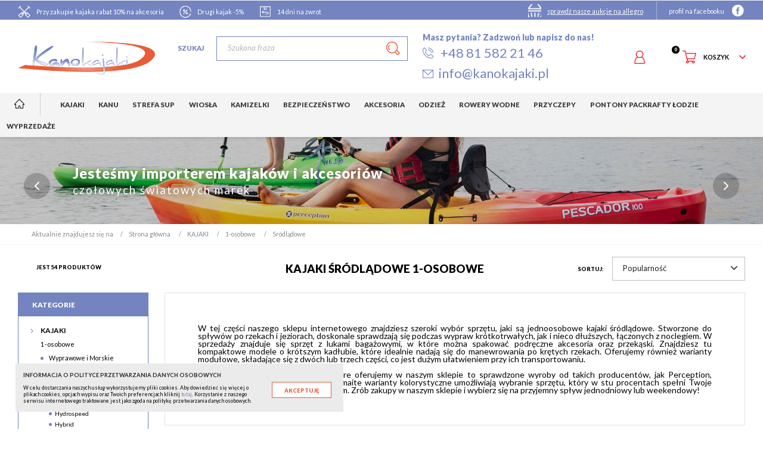

--- FILE ---
content_type: text/html; charset=utf-8
request_url: https://sklep.kanokajaki.pl/k21-srodladowe
body_size: 79371
content:
<!doctype html>
<html lang="pl" class="no-js">
  <head>
	
		<!-- Google Tag Manager -->
		<script>(function(w,d,s,l,i){w[l]=w[l]||[];w[l].push({'gtm.start':
		new Date().getTime(),event:'gtm.js'});var f=d.getElementsByTagName(s)[0],
		j=d.createElement(s),dl=l!='dataLayer'?'&l='+l:'';j.async=true;j.src=
		'https://www.googletagmanager.com/gtm.js?id='+i+dl;f.parentNode.insertBefore(j,f);
		})(window,document,'script','dataLayer','GTM-TMN2S7WJ');</script>
		<!-- End Google Tag Manager -->
	
  <meta charset="utf-8">
  <meta http-equiv="x-ua-compatible" content="ie=edge" />
  
  
  <title>
			Kajaki śródlądowe jednoosobowe | Sklep Kanokajaki
	  </title>
  
    <meta name="description" content="Polecamy naszym klientom jednoosobowe kajaki śródlądowe, przeznaczone do pływania na akwenach wodnych zamkniętych jak jeziora, rzeki czy zalewy.">
      
  	
	  <meta property="og:type" content="website" />
<meta property="og:site_name" content="Sklep kanokajaki" />
<meta property="og:url" content="https://sklep.kanokajaki.pl/k21-srodladowe" />
<meta property="og:title" content="Kajaki śródlądowe jednoosobowe" />
<meta property="og:description" content="Polecamy naszym klientom jednoosobowe kajaki śródlądowe, przeznaczone do pływania na akwenach wodnych zamkniętych jak jeziora, rzeki czy zalewy." />
<meta property="og:image" content="https://sklep.kanokajaki.pl/img/demo-sklep-logo-1618382995.jpg" />
<link rel="next" href="https://sklep.kanokajaki.pl/k21-srodladowe?p=2"><link rel="canonical" href="https://sklep.kanokajaki.pl/k21-srodladowe">
<link rel="alternate" href="https://sklep.kanokajaki.pl/k21-srodladowe" hreflang="pl">
<link rel="alternate" href="https://sklep.kanokajaki.pl/k21-srodladowe" hreflang="x-default">
        <script type="text/javascript">
            var favoriteposition_fab = 'bottomRight';
    </script>
            <script type="text/javascript">
        var favorite = "";
        var favorite_message = "Produkt został dodany do ulubionych";
        var favorite_message_two = "osób.";
        var fav_current_url = "https://sklep.kanokajaki.pl/";
        var fav_add_to_cart_ = "Dodaj do koszyka";
        var fav_add_to_cart_all_ = "Dodano do koszyka wszystkie ulubione produkty";
        var fav_success_del_ = "Produkt usunięty";
    </script>



	
  
  
    
  
  
<!-- Google tag (gtag.js) -->
<script async src="https://www.googletagmanager.com/gtag/js?id=G-C78KBE1LEW"></script>
<script>
  window.dataLayer = window.dataLayer || [];
  function gtag(){dataLayer.push(arguments);}
  gtag('js', new Date());

  gtag('config', 'G-C78KBE1LEW');
</script>


<script type="application/ld+json">
{
  "@context": "https://schema.org",
  "@type": "Store",
  "@id": "https://sklep.kanokajaki.pl/#store",
  "name": "Kanokajaki",
  "url": "https://sklep.kanokajaki.pl/",
  "logo": "https://sklep.kanokajaki.pl/img/demo-sklep-logo-1618382995.jpg",
  "image": "https://sklep.kanokajaki.pl/img/demo-sklep-logo-1618382995.jpg",
  "telephone": "+48 81 582 21 46",
  "email": "info@kanokajaki.pl",
  "priceRange": "$$",
  "address": {
    "@type": "PostalAddress",
    "streetAddress": "Bystrzejowice Pierwsze 94",
    "postalCode": "21-050",
    "addressLocality": "Piaski",
    "addressCountry": "PL"
  },
  "geo": {
    "@type": "GeoCoordinates",
    "latitude": "51.17215",
    "longitude": "22.7494"
  },
  "openingHoursSpecification": [
    {
      "@type": "OpeningHoursSpecification",
      "dayOfWeek": [
        "Monday",
        "Tuesday",
        "Wednesday",
        "Thursday",
        "Friday"
      ],
      "opens": "09:00",
      "closes": "16:00"
    },
    {
      "@type": "OpeningHoursSpecification",
      "dayOfWeek": "Saturday",
      "opens": "09:00",
      "closes": "14:00",
      "validFrom": "2025-05-01",
      "validThrough": "2025-08-31"
    }
  ],
  "sameAs": [
    "https://www.facebook.com/Kanokajaki",
    "https://allegro.pl/uzytkownik/kanokajaki"
  ],
  "hasMap": "https://www.google.com/maps/place/Kanokajaki/@51.1718444,22.7489294"
}
</script>
<script type="application/ld+json">
{
  "@context": "https://schema.org",
  "@type": "Organization",
  "@id": "https://sklep.kanokajaki.pl/#organization",
  "name": "Kanokajaki",
  "url": "https://sklep.kanokajaki.pl/",
  "logo": "https://sklep.kanokajaki.pl/img/demo-sklep-logo-1618382995.jpg",
  "sameAs": [
    "https://www.facebook.com/Kanokajaki",
    "https://allegro.pl/uzytkownik/kanokajaki"
  ]
}
</script>

  




  <meta name="viewport" content="width=device-width, initial-scale=1">


  <link rel="apple-touch-icon" sizes="180x180" href="/apple-touch-icon.png">
  <link rel="icon" type="image/png" sizes="32x32" href="/favicon-32x32.png">
  <link rel="icon" type="image/png" sizes="16x16" href="/favicon-16x16.png">
  <link rel="manifest" href="/site.webmanifest">
  <link rel="mask-icon" href="/safari-pinned-tab.svg" color="#5bbad5">
  <meta name="msapplication-TileColor" content="#da532c">
  <meta name="theme-color" content="#ffffff">


      <link rel="stylesheet preload" href="https://sklep.kanokajaki.pl/themes/ibif/assets/cache/theme-fab659850.css" type="text/css" media="all" as="style">



    

  <script type="text/javascript">
        var chartUri = "https:\/\/sklep.kanokajaki.pl\/module\/seigipricehistory\/ajax";
        var prestashop = {"cart":{"products":[],"totals":{"total":{"type":"total","label":"Razem","amount":0,"value":"0,00\u00a0z\u0142"},"total_including_tax":{"type":"total","label":"Suma (brutto)","amount":0,"value":"0,00\u00a0z\u0142"},"total_excluding_tax":{"type":"total","label":"Suma (netto)","amount":0,"value":"0,00\u00a0z\u0142"}},"subtotals":{"products":{"type":"products","label":"Produkty","amount":0,"value":"0,00\u00a0z\u0142"},"discounts":null,"shipping":{"type":"shipping","label":"Wysy\u0142ka","amount":0,"value":"Za darmo!"},"tax":null},"products_count":0,"summary_string":"0 sztuk","vouchers":{"allowed":1,"added":[]},"discounts":[],"minimalPurchase":0,"minimalPurchaseRequired":""},"currency":{"name":"Z\u0142oty polski","iso_code":"PLN","iso_code_num":"985","sign":"z\u0142"},"customer":{"lastname":null,"firstname":null,"email":null,"birthday":null,"newsletter":null,"newsletter_date_add":null,"optin":null,"website":null,"company":null,"siret":null,"ape":null,"is_logged":false,"gender":{"type":null,"name":null},"addresses":[]},"language":{"name":"Polski (Polish)","iso_code":"pl","locale":"pl-PL","language_code":"pl","is_rtl":"0","date_format_lite":"d.m.Y","date_format_full":"d.m.Y H:i:s","id":1},"page":{"title":"","canonical":"https:\/\/sklep.kanokajaki.pl\/k21-srodladowe","meta":{"title":"Kajaki \u015br\u00f3dl\u0105dowe jednoosobowe","description":"Polecamy naszym klientom jednoosobowe kajaki \u015br\u00f3dl\u0105dowe, przeznaczone do p\u0142ywania na akwenach wodnych zamkni\u0119tych jak jeziora, rzeki czy zalewy.","keywords":"","robots":"index"},"page_name":"category","body_classes":{"lang-pl":true,"lang-rtl":false,"country-PL":true,"currency-PLN":true,"layout-left-column":true,"page-category":true,"tax-display-disabled":true,"category-id-21":true,"category-Sr\u00f3dl\u0105dowe":true,"category-id-parent-15":true,"category-depth-level-4":true},"admin_notifications":[]},"shop":{"name":"Sklep kanokajaki","logo":"\/img\/demo-sklep-logo-1618382995.jpg","stores_icon":"\/img\/logo_stores.png","favicon":"\/img\/favicon.ico"},"urls":{"base_url":"https:\/\/sklep.kanokajaki.pl\/","current_url":"https:\/\/sklep.kanokajaki.pl\/k21-srodladowe","shop_domain_url":"https:\/\/sklep.kanokajaki.pl","img_ps_url":"https:\/\/sklep.kanokajaki.pl\/img\/","img_cat_url":"https:\/\/sklep.kanokajaki.pl\/img\/c\/","img_lang_url":"https:\/\/sklep.kanokajaki.pl\/img\/l\/","img_prod_url":"https:\/\/sklep.kanokajaki.pl\/img\/p\/","img_manu_url":"https:\/\/sklep.kanokajaki.pl\/img\/m\/","img_sup_url":"https:\/\/sklep.kanokajaki.pl\/img\/su\/","img_ship_url":"https:\/\/sklep.kanokajaki.pl\/img\/s\/","img_store_url":"https:\/\/sklep.kanokajaki.pl\/img\/st\/","img_col_url":"https:\/\/sklep.kanokajaki.pl\/img\/co\/","img_url":"https:\/\/sklep.kanokajaki.pl\/themes\/ibif\/assets\/img\/","css_url":"https:\/\/sklep.kanokajaki.pl\/themes\/ibif\/assets\/css\/","js_url":"https:\/\/sklep.kanokajaki.pl\/themes\/ibif\/assets\/js\/","pic_url":"https:\/\/sklep.kanokajaki.pl\/upload\/","pages":{"address":"https:\/\/sklep.kanokajaki.pl\/adres","addresses":"https:\/\/sklep.kanokajaki.pl\/adresy","authentication":"https:\/\/sklep.kanokajaki.pl\/logowanie","cart":"https:\/\/sklep.kanokajaki.pl\/koszyk","category":"https:\/\/sklep.kanokajaki.pl\/index.php?controller=category","cms":"https:\/\/sklep.kanokajaki.pl\/index.php?controller=cms","contact":"https:\/\/sklep.kanokajaki.pl\/kontakt","discount":"https:\/\/sklep.kanokajaki.pl\/rabaty","guest_tracking":"https:\/\/sklep.kanokajaki.pl\/sledzenie-zamowien-gosci","history":"https:\/\/sklep.kanokajaki.pl\/historia-zamowien","identity":"https:\/\/sklep.kanokajaki.pl\/dane-osobiste","index":"https:\/\/sklep.kanokajaki.pl\/","my_account":"https:\/\/sklep.kanokajaki.pl\/konto","order_confirmation":"https:\/\/sklep.kanokajaki.pl\/potwierdzenie-zamowienia","order_detail":"https:\/\/sklep.kanokajaki.pl\/index.php?controller=order-detail","order_follow":"https:\/\/sklep.kanokajaki.pl\/sledzenie-zamowienia","order":"https:\/\/sklep.kanokajaki.pl\/zamowienie","order_return":"https:\/\/sklep.kanokajaki.pl\/index.php?controller=order-return","order_slip":"https:\/\/sklep.kanokajaki.pl\/potwierdzenie-zwrotu","pagenotfound":"https:\/\/sklep.kanokajaki.pl\/nie-znaleziono-strony","password":"https:\/\/sklep.kanokajaki.pl\/odzyskiwanie-hasla","pdf_invoice":"https:\/\/sklep.kanokajaki.pl\/index.php?controller=pdf-invoice","pdf_order_return":"https:\/\/sklep.kanokajaki.pl\/index.php?controller=pdf-order-return","pdf_order_slip":"https:\/\/sklep.kanokajaki.pl\/index.php?controller=pdf-order-slip","prices_drop":"https:\/\/sklep.kanokajaki.pl\/promocje","product":"https:\/\/sklep.kanokajaki.pl\/index.php?controller=product","search":"https:\/\/sklep.kanokajaki.pl\/szukaj","sitemap":"https:\/\/sklep.kanokajaki.pl\/mapa-strony","stores":"https:\/\/sklep.kanokajaki.pl\/nasze-sklepy","supplier":"https:\/\/sklep.kanokajaki.pl\/dostawcy","register":"https:\/\/sklep.kanokajaki.pl\/logowanie?create_account=1","order_login":"https:\/\/sklep.kanokajaki.pl\/zamowienie?login=1"},"alternative_langs":{"pl":"https:\/\/sklep.kanokajaki.pl\/k21-srodladowe"},"theme_assets":"\/themes\/ibif\/assets\/","actions":{"logout":"https:\/\/sklep.kanokajaki.pl\/?mylogout="},"no_picture_image":{"bySize":{"small_default":{"url":"https:\/\/sklep.kanokajaki.pl\/img\/p\/pl-default-small_default.jpg","width":113,"height":88},"cart_default":{"url":"https:\/\/sklep.kanokajaki.pl\/img\/p\/pl-default-cart_default.jpg","width":108,"height":108},"home_default":{"url":"https:\/\/sklep.kanokajaki.pl\/img\/p\/pl-default-home_default.jpg","width":333,"height":333},"medium_default":{"url":"https:\/\/sklep.kanokajaki.pl\/img\/p\/pl-default-medium_default.jpg","width":452,"height":452},"home_super":{"url":"https:\/\/sklep.kanokajaki.pl\/img\/p\/pl-default-home_super.jpg","width":704,"height":823},"large_default":{"url":"https:\/\/sklep.kanokajaki.pl\/img\/p\/pl-default-large_default.jpg","width":800,"height":800}},"small":{"url":"https:\/\/sklep.kanokajaki.pl\/img\/p\/pl-default-small_default.jpg","width":113,"height":88},"medium":{"url":"https:\/\/sklep.kanokajaki.pl\/img\/p\/pl-default-medium_default.jpg","width":452,"height":452},"large":{"url":"https:\/\/sklep.kanokajaki.pl\/img\/p\/pl-default-large_default.jpg","width":800,"height":800},"legend":""}},"configuration":{"display_taxes_label":false,"display_prices_tax_incl":true,"is_catalog":false,"show_prices":true,"opt_in":{"partner":false},"quantity_discount":{"type":"discount","label":"Promocja"},"voucher_enabled":1,"return_enabled":0},"field_required":[],"breadcrumb":{"links":[{"title":"Strona g\u0142\u00f3wna","url":"https:\/\/sklep.kanokajaki.pl\/"},{"title":"KAJAKI","url":"https:\/\/sklep.kanokajaki.pl\/k14-kajaki"},{"title":"1-osobowe","url":"https:\/\/sklep.kanokajaki.pl\/k15-1-osobowe"},{"title":"Sr\u00f3dl\u0105dowe","url":"https:\/\/sklep.kanokajaki.pl\/k21-srodladowe"}],"count":4},"link":{"protocol_link":"https:\/\/","protocol_content":"https:\/\/"},"time":1769119956,"static_token":"aefbe9531332eaa1fd11d06e1530f843","token":"e22859d066975c9ed35d9521def1f262"};
        var psemailsubscription_subscription = "https:\/\/sklep.kanokajaki.pl\/module\/ps_emailsubscription\/subscription";
        var psr_icon_color = "#F19D76";
        var sph_combs = 1;
        var sph_translations = {"reduction":"Cena obni\u017cona o","price":"Cena","unavailable":""};
      </script>



  <meta property="og:image" content="">
  <meta property="og:image:width" content="">
  <meta property="og:image:height" content="">
</head>

  <body id="category" class="lang-pl country-pl currency-pln layout-left-column page-category tax-display-disabled category-id-21 category-srodladowe category-id-parent-15 category-depth-level-4">
	
		<!-- Google Tag Manager (noscript) -->
		<noscript><iframe src="https://www.googletagmanager.com/ns.html?id=GTM-TMN2S7WJ"
		height="0" width="0" style="display:none;visibility:hidden"></iframe></noscript>
		<!-- End Google Tag Manager (noscript) -->
	
    
    
      
    

    <main>
      
              

      <header id="header">
        
          
  <div class="header-banner">
    
	
		
	
	

<div class="container">
    <div class="row">
	   <div class="col-xs-12">
	   <div class="hidden-lg-up">
	    <div id="_mobile_contact_link"></div>
       </div>
	  </div>
    </div>  
</div>


  </div>



  <nav class="header-nav hidden-lg-down">
    <div class="container">
      <div class="row">
        <div class="hidden-sm-down">
                    <div class="col-md-7 col-xs-12">
              <div id="block-reassurance">
    <ul>
              <li>
          <div class="block-reassurance-item">
                                    <i class="ico i0"></i>
            <span>Przy zakupie kajaka rabat 10% na akcesoria </span>
          </div>
        </li>
              <li>
          <div class="block-reassurance-item">
                                    <i class="ico i1"></i>
            <span>Drugi kajak -5% </span>
          </div>
        </li>
              <li>
          <div class="block-reassurance-item">
                                    <i class="ico i2"></i>
            <span>14 dni na zwrot </span>
          </div>
        </li>
          </ul>
  </div>

          </div>
                    <div class="col-md-5 right-nav">
            

  <div id="_desktop_block_social">
   <div class="block-social">
    <ul>
            <li class="allegro"><a href="https://allegro.pl/uzytkownik/kanokajaki" target="_blank" rel="nofollow"><i class="allegro-cart"></i><span>sprawdź nasze aukcje na allegro</span></a></li>
              <li class="facebook">
                              <a class="plain" href="https://www.facebook.com/Kanokajaki" alt="Facebook" target="_blank" rel="nofollow">profil na facebooku</span></a>
          <a href="https://www.facebook.com/Kanokajaki" alt="Facebook" target="_blank" rel="nofollow"></a>
        </li>
                            </ul>
   </div>
  </div>


          </div>
        </div>
      </div>
    </div>




  </nav>




  <div class="header-top">
    <div class="container">
      <div class="flex flex-full">
        <div class="header-logo" id="_desktop_logo">
          <a href="https://sklep.kanokajaki.pl/" title="Sklep kanokajaki">
            <img class="logo img-responsive" src="/img/demo-sklep-logo-1618382995.jpg" alt="Sklep Kanokajaki">
          </a>
        </div>
        <!-- Block search module TOP -->
<div id="search_widget" class="search-widget" data-search-controller-url="//sklep.kanokajaki.pl/szukaj">
    <div class="search-content active static">
        <span class="search-label">Szukaj</span>
    <form class="search-form" method="get" action="//sklep.kanokajaki.pl/szukaj">
      <input type="hidden" name="controller" value="search">
      <div class="search-input">
        <input type="text" name="s" value="" placeholder="Szukana fraza" aria-label="Szukaj">
        <i class="icofont-search search-icon"></i>
      </div>
            <button type="submit" class="absolute">
              </button>
    </form>
  </div>
</div>
<!-- /Block search module TOP -->
<div id="_desktop_contact_link">
  <div id="contact-link">
                  <div class="contact-link__item contact-link__item--phone">
          <span class="contact-link__item--header">
            Masz pytania? Zadzwoń lub napisz do nas! 
<br><a href="tel:+48 81 582 21 46"><span class="header-phone">+48 81 582 21 46</span></a>
            </span>
        </div>
            	  <div class="contact-link__item contact-link__item--email">
          <span>
		    <a href="mailto:info@kanokajaki.pl"><span class="header-email">info@kanokajaki.pl</span></a>
		  </span>
	  </div>
      </div>
</div>

<div id="_desktop_user_info">
      <div class="user-info-selector">
      <a
        href="https://sklep.kanokajaki.pl/konto"
        title="Zaloguj się do konta klienta"
        rel="nofollow"
        class="user-info-selector-trigger btn btn-unstyle"
      >
        <i class="icofont-user"></i>
              </a>
    </div>
  </div>
<div id="_desktop_cart">
  <div class="blockcart shopping-cart cart-preview inactive"
       data-refresh-url="//sklep.kanokajaki.pl/module/ps_shoppingcart/ajax">
    <div class="shopping-cart-header">
      <div class="shopping-cart-header-content">
        <i class="icofont-shopping-cart shopping-cart"></i>
        <span class="hidden-sm-down">Koszyk</span>
        <span class="cart-products-count">0</span>
        <i class="icofont-arrow-down expand-more hidden-sm-down"></i>
      </div>
          </div>
          <div class="ht_cart cart-hover-content hidden-lg-down hidden-sm-up" style="right:-15%">
        <p class="no-item">Brak produktów w koszyku</p>
      </div>
    
  </div>
</div>


        <div class="hidden-lg-up text-md-center mobile">
          <div class="float-xs-left" id="menu-icon">
            <i class="icofont-menu"></i>
          </div>
          <div class="clearfix"></div>
        </div>
      </div>
      <div id="mobile_top_menu_wrapper" class="row hidden-lg-up" style="display:none;">
        <div class="js-top-menu tablet" id="_mobile_top_menu"></div>
        <div class="js-top-menu-bottom">
          <div id="_mobile_currency_selector"></div>
          <div id="_mobile_language_selector"></div>
          <div id="_mobile_block_social"></div>
                    <div id="_mobile_user-info">
            <a class="logout"
               href="https://sklep.kanokajaki.pl/?mylogout="
               title="Wyloguj się"
               rel="nofollow">
              <i class="icofont-key"></i>
              <span>Wyloguj się</span>
            </a>
          </div>
        </div>
      </div>
    </div>
  </div>
  

<div class="menu js-top-menu position-static hidden-md-down" id="_desktop_top_menu">
    
          <ul class="top-menu" id="top-menu" data-depth="0">
                <li class="link" id="lnk-index">
          <a href="https://sklep.kanokajaki.pl/" data-depth="0" title="Strona główna">
            <span><span><i class="hover icofont-home hidden-md-down"></i><span class="hidden-lg-up">Strona główna</span></span></span>
                      </a>
        </li>
        
                                                

        
          
                                  <li  class="category" id="category-14">
                                            <a
                  class="dropdown-item"
                  href="https://sklep.kanokajaki.pl/k14-kajaki" data-depth="0"
                                    title="KAJAKI | Sklep kanokajaki"
                >
                  <span><span data-hover="KAJAKI">KAJAKI</span></span>
                                                                              <span class="arrow_sub"></span>
                    <span class="float-xs-right hidden-lg-up">
                      <span data-target="#top_sub_menu_47890" data-toggle="collapse" class="navbar-toggler collapse-icons">
                        <i class="icofont-arrow-down add"></i>
                        <i class="icofont-arrow-up remove"></i>
                      </span>
                    </span>
                                  </a>
                                <div  class="popover sub-menu collapse" id="top_sub_menu_47890">
                  
          <ul class="top-menu"  data-depth="1">
        
                                                                                                                                                                                                                                                                                                                                                                                                        

        
                    <li><ul>
          
                                  <li  class="category" id="category-15">
                                            <a
                  class="dropdown-item dropdown-submenu"
                  href="https://sklep.kanokajaki.pl/k15-1-osobowe" data-depth="1"
                                    title="1-osobowe | Sklep kanokajaki"
                >
                  <span><span data-hover="1-osobowe">1-osobowe</span></span>
                                                                              <span class="arrow_sub"></span>
                    <span class="float-xs-right hidden-lg-up">
                      <span data-target="#top_sub_menu_33056" data-toggle="collapse" class="navbar-toggler collapse-icons">
                        <i class="icofont-arrow-down add"></i>
                        <i class="icofont-arrow-up remove"></i>
                      </span>
                    </span>
                                  </a>
                                <div  class="collapse" id="top_sub_menu_33056">
                  
          <ul class="top-menu"  data-depth="2">
        
                                                

        
          
                                  <li  class="category" id="category-20">
                                            <a
                  class="dropdown-item"
                  href="https://sklep.kanokajaki.pl/k20-wyprawowe-i-morskie" data-depth="2"
                                    title="Wyprawowe i Morskie | Sklep kanokajaki"
                >
                  <span><span data-hover="Wyprawowe i Morskie">Wyprawowe i Morskie</span></span>
                                  </a>
                              </li>
                        <li  class="category current" id="category-21">
                                            <a
                  class="dropdown-item"
                  href="https://sklep.kanokajaki.pl/k21-srodladowe" data-depth="2"
                                    title="Sródlądowe | Sklep kanokajaki"
                >
                  <span><span data-hover="Sródlądowe">Sródlądowe</span></span>
                                  </a>
                              </li>
                        <li  class="category" id="category-22">
                                            <a
                  class="dropdown-item"
                  href="https://sklep.kanokajaki.pl/k22-gorskie" data-depth="2"
                                    title="Górskie | Sklep kanokajaki"
                >
                  <span><span data-hover="Górskie">Górskie</span></span>
                                                                              <span class="arrow_sub"></span>
                    <span class="float-xs-right hidden-lg-up">
                      <span data-target="#top_sub_menu_65382" data-toggle="collapse" class="navbar-toggler collapse-icons">
                        <i class="icofont-arrow-down add"></i>
                        <i class="icofont-arrow-up remove"></i>
                      </span>
                    </span>
                                  </a>
                                <div  class="collapse" id="top_sub_menu_65382">
                  
          <ul class="top-menu"  data-depth="3">
        
                                                

        
          
                                  <li  class="category" id="category-26">
                                            <a
                  class="dropdown-item"
                  href="https://sklep.kanokajaki.pl/k26-freestyle-play" data-depth="3"
                                    title="Freestyle &amp; Play | Sklep kanokajaki"
                >
                  <span><span data-hover="Freestyle &amp; Play">Freestyle &amp; Play</span></span>
                                  </a>
                              </li>
                        <li  class="category" id="category-27">
                                            <a
                  class="dropdown-item"
                  href="https://sklep.kanokajaki.pl/k27-creek-rive-running" data-depth="3"
                                    title="Creek &amp; Rive running | Sklep kanokajaki"
                >
                  <span><span data-hover="Creek &amp; Rive running">Creek &amp; Rive running</span></span>
                                  </a>
                              </li>
                        <li  class="category" id="category-29">
                                            <a
                  class="dropdown-item"
                  href="https://sklep.kanokajaki.pl/k29-hydrospeed" data-depth="3"
                                    title="Hydrospeed | Sklep kanokajaki"
                >
                  <span><span data-hover="Hydrospeed">Hydrospeed</span></span>
                                  </a>
                              </li>
                        <li  class="category" id="category-30">
                                            <a
                  class="dropdown-item"
                  href="https://sklep.kanokajaki.pl/k30-hybrid" data-depth="3"
                                    title="Hybrid | Sklep kanokajaki"
                >
                  <span><span data-hover="Hybrid">Hybrid</span></span>
                                  </a>
                              </li>
                        <li  class="category" id="category-31">
                                            <a
                  class="dropdown-item"
                  href="https://sklep.kanokajaki.pl/k31-wyczynowe" data-depth="3"
                                    title="Wyczynowe | Sklep kanokajaki"
                >
                  <span><span data-hover="Wyczynowe">Wyczynowe</span></span>
                                  </a>
                              </li>
          
          
              </ul>
    
                </div>
                              </li>
                        <li  class="category" id="category-24">
                                            <a
                  class="dropdown-item"
                  href="https://sklep.kanokajaki.pl/k24-dzieciece-i-mlodziezowe" data-depth="2"
                                    title="Dziecięce i młodzieżowe | Sklep kanokajaki"
                >
                  <span><span data-hover="Dziecięce i młodzieżowe">Dziecięce i młodzieżowe</span></span>
                                  </a>
                              </li>
                        <li  class="category" id="category-25">
                                            <a
                  class="dropdown-item"
                  href="https://sklep.kanokajaki.pl/k25-dla-wypozyczalni" data-depth="2"
                                    title="Dla wypożyczalni | Sklep kanokajaki"
                >
                  <span><span data-hover="Dla wypożyczalni">Dla wypożyczalni</span></span>
                                  </a>
                              </li>
                        <li  class="category" id="category-92">
                                            <a
                  class="dropdown-item"
                  href="https://sklep.kanokajaki.pl/k92-zwalkowe" data-depth="2"
                                    title="Zwałkowe | Sklep kanokajaki"
                >
                  <span><span data-hover="Zwałkowe">Zwałkowe</span></span>
                                  </a>
                              </li>
          
          
              </ul>
    
                </div>
                              </li>
                        <li  class="category" id="category-16">
                                            <a
                  class="dropdown-item dropdown-submenu"
                  href="https://sklep.kanokajaki.pl/k16-2-osobowe" data-depth="1"
                                    title="2-osobowe | Sklep kanokajaki"
                >
                  <span><span data-hover="2-osobowe">2-osobowe</span></span>
                                                                              <span class="arrow_sub"></span>
                    <span class="float-xs-right hidden-lg-up">
                      <span data-target="#top_sub_menu_54569" data-toggle="collapse" class="navbar-toggler collapse-icons">
                        <i class="icofont-arrow-down add"></i>
                        <i class="icofont-arrow-up remove"></i>
                      </span>
                    </span>
                                  </a>
                                <div  class="collapse" id="top_sub_menu_54569">
                  
          <ul class="top-menu"  data-depth="2">
        
                                                

        
          
                                  <li  class="category" id="category-32">
                                            <a
                  class="dropdown-item"
                  href="https://sklep.kanokajaki.pl/k32-klienci-indywidualni" data-depth="2"
                                    title="Klienci indywidualni | Sklep kanokajaki"
                >
                  <span><span data-hover="Klienci indywidualni">Klienci indywidualni</span></span>
                                                                              <span class="arrow_sub"></span>
                    <span class="float-xs-right hidden-lg-up">
                      <span data-target="#top_sub_menu_92816" data-toggle="collapse" class="navbar-toggler collapse-icons">
                        <i class="icofont-arrow-down add"></i>
                        <i class="icofont-arrow-up remove"></i>
                      </span>
                    </span>
                                  </a>
                                <div  class="collapse" id="top_sub_menu_92816">
                  
          <ul class="top-menu"  data-depth="3">
        
                                                

        
          
                                  <li  class="category" id="category-34">
                                            <a
                  class="dropdown-item"
                  href="https://sklep.kanokajaki.pl/k34-rekreacyjne" data-depth="3"
                                    title="Rekreacyjne | Sklep kanokajaki"
                >
                  <span><span data-hover="Rekreacyjne">Rekreacyjne</span></span>
                                  </a>
                              </li>
                        <li  class="category" id="category-35">
                                            <a
                  class="dropdown-item"
                  href="https://sklep.kanokajaki.pl/k35-ekspedycyjne" data-depth="3"
                                    title="Ekspedycyjne | Sklep kanokajaki"
                >
                  <span><span data-hover="Ekspedycyjne">Ekspedycyjne</span></span>
                                  </a>
                              </li>
          
          
              </ul>
    
                </div>
                              </li>
                        <li  class="category" id="category-33">
                                            <a
                  class="dropdown-item"
                  href="https://sklep.kanokajaki.pl/k33-wypozyczalnie" data-depth="2"
                                    title="Wypożyczalnie | Sklep kanokajaki"
                >
                  <span><span data-hover="Wypożyczalnie">Wypożyczalnie</span></span>
                                  </a>
                              </li>
          
          
              </ul>
    
                </div>
                              </li>
                        <li  class="category" id="category-89">
                                            <a
                  class="dropdown-item dropdown-submenu"
                  href="https://sklep.kanokajaki.pl/k89-3-osobowe" data-depth="1"
                                    title="3-osobowe | Sklep kanokajaki"
                >
                  <span><span data-hover="3-osobowe">3-osobowe</span></span>
                                  </a>
                              </li>
          
                    </ul></li>
          
        
                    <li><ul>
          
                                  <li  class="category" id="category-110">
                                            <a
                  class="dropdown-item dropdown-submenu"
                  href="https://sklep.kanokajaki.pl/k110-kajaki-wedkarskie" data-depth="1"
                                    title="Kajaki wędkarskie | Sklep kanokajaki"
                >
                  <span><span data-hover="Kajaki wędkarskie">Kajaki wędkarskie</span></span>
                                                                              <span class="arrow_sub"></span>
                    <span class="float-xs-right hidden-lg-up">
                      <span data-target="#top_sub_menu_85548" data-toggle="collapse" class="navbar-toggler collapse-icons">
                        <i class="icofont-arrow-down add"></i>
                        <i class="icofont-arrow-up remove"></i>
                      </span>
                    </span>
                                  </a>
                                <div  class="collapse" id="top_sub_menu_85548">
                  
          <ul class="top-menu"  data-depth="2">
        
                                                

        
          
                                  <li  class="category" id="category-111">
                                            <a
                  class="dropdown-item"
                  href="https://sklep.kanokajaki.pl/k111-1-osobowe" data-depth="2"
                                    title="1-osobowe | Sklep kanokajaki"
                >
                  <span><span data-hover="1-osobowe">1-osobowe</span></span>
                                  </a>
                              </li>
                        <li  class="category" id="category-112">
                                            <a
                  class="dropdown-item"
                  href="https://sklep.kanokajaki.pl/k112-2-osobowe" data-depth="2"
                                    title="2-osobowe | Sklep kanokajaki"
                >
                  <span><span data-hover="2-osobowe">2-osobowe</span></span>
                                  </a>
                              </li>
                        <li  class="category" id="category-113">
                                            <a
                  class="dropdown-item"
                  href="https://sklep.kanokajaki.pl/k113-z-napedem-noznym" data-depth="2"
                                    title="z napędem nożnym | Sklep kanokajaki"
                >
                  <span><span data-hover="z napędem nożnym">z napędem nożnym</span></span>
                                  </a>
                              </li>
          
          
              </ul>
    
                </div>
                              </li>
                        <li  class="category" id="category-17">
                                            <a
                  class="dropdown-item dropdown-submenu"
                  href="https://sklep.kanokajaki.pl/k17-modulowe-" data-depth="1"
                                    title="Modułowe | Sklep kanokajaki"
                >
                  <span><span data-hover="Modułowe">Modułowe</span></span>
                                  </a>
                              </li>
                        <li  class="category" id="category-88">
                                            <a
                  class="dropdown-item dropdown-submenu"
                  href="https://sklep.kanokajaki.pl/k88-skladane" data-depth="1"
                                    title="Składane | Sklep kanokajaki"
                >
                  <span><span data-hover="Składane">Składane</span></span>
                                  </a>
                              </li>
          
                    </ul></li>
          
        
                    <li><ul>
          
                                  <li  class="category" id="category-18">
                                            <a
                  class="dropdown-item dropdown-submenu"
                  href="https://sklep.kanokajaki.pl/k18-kajaki-pneumatyczne" data-depth="1"
                                    title="Pneumatyczne | Sklep kanokajaki"
                >
                  <span><span data-hover="Pneumatyczne">Pneumatyczne</span></span>
                                                                              <span class="arrow_sub"></span>
                    <span class="float-xs-right hidden-lg-up">
                      <span data-target="#top_sub_menu_17550" data-toggle="collapse" class="navbar-toggler collapse-icons">
                        <i class="icofont-arrow-down add"></i>
                        <i class="icofont-arrow-up remove"></i>
                      </span>
                    </span>
                                  </a>
                                <div  class="collapse" id="top_sub_menu_17550">
                  
          <ul class="top-menu"  data-depth="2">
        
                                                

        
          
                                  <li  class="category" id="category-36">
                                            <a
                  class="dropdown-item"
                  href="https://sklep.kanokajaki.pl/k36-rekreacyjne" data-depth="2"
                                    title="Rekreacyjne | Sklep kanokajaki"
                >
                  <span><span data-hover="Rekreacyjne">Rekreacyjne</span></span>
                                  </a>
                              </li>
                        <li  class="category" id="category-37">
                                            <a
                  class="dropdown-item"
                  href="https://sklep.kanokajaki.pl/k37-ekspedycyjne" data-depth="2"
                                    title="Ekspedycyjne | Sklep kanokajaki"
                >
                  <span><span data-hover="Ekspedycyjne">Ekspedycyjne</span></span>
                                  </a>
                              </li>
                        <li  class="category" id="category-38">
                                            <a
                  class="dropdown-item"
                  href="https://sklep.kanokajaki.pl/k38-wedkarskie" data-depth="2"
                                    title="Wędkarskie | Sklep kanokajaki"
                >
                  <span><span data-hover="Wędkarskie">Wędkarskie</span></span>
                                  </a>
                              </li>
                        <li  class="category" id="category-102">
                                            <a
                  class="dropdown-item"
                  href="https://sklep.kanokajaki.pl/k102-wysokocisnieniowe-dropstich" data-depth="2"
                                    title="wysokociśnieniowe dropstich | Sklep kanokajaki"
                >
                  <span><span data-hover="wysokociśnieniowe dropstich">wysokociśnieniowe dropstich</span></span>
                                  </a>
                              </li>
          
          
              </ul>
    
                </div>
                              </li>
                        <li  class="category" id="category-19">
                                            <a
                  class="dropdown-item dropdown-submenu"
                  href="https://sklep.kanokajaki.pl/k19-kajaki-sit-on-top" data-depth="1"
                                    title="Kajaki Sit on Top | Sklep kanokajaki"
                >
                  <span><span data-hover="Kajaki Sit on Top">Kajaki Sit on Top</span></span>
                                                                              <span class="arrow_sub"></span>
                    <span class="float-xs-right hidden-lg-up">
                      <span data-target="#top_sub_menu_24396" data-toggle="collapse" class="navbar-toggler collapse-icons">
                        <i class="icofont-arrow-down add"></i>
                        <i class="icofont-arrow-up remove"></i>
                      </span>
                    </span>
                                  </a>
                                <div  class="collapse" id="top_sub_menu_24396">
                  
          <ul class="top-menu"  data-depth="2">
        
                                                

        
          
                                  <li  class="category" id="category-39">
                                            <a
                  class="dropdown-item"
                  href="https://sklep.kanokajaki.pl/k39-1-osobowe" data-depth="2"
                                    title="1-osobowe | Sklep kanokajaki"
                >
                  <span><span data-hover="1-osobowe">1-osobowe</span></span>
                                  </a>
                              </li>
                        <li  class="category" id="category-40">
                                            <a
                  class="dropdown-item"
                  href="https://sklep.kanokajaki.pl/k40-2-osobowe" data-depth="2"
                                    title="2-osobowe | Sklep kanokajaki"
                >
                  <span><span data-hover="2-osobowe">2-osobowe</span></span>
                                  </a>
                              </li>
          
          
              </ul>
    
                </div>
                              </li>
          
                    </ul></li>
          
              </ul>
    
                </div>
                              </li>
                        <li  class="category" id="category-48">
                                            <a
                  class="dropdown-item"
                  href="https://sklep.kanokajaki.pl/k48-kanu" data-depth="0"
                                    title="KANU | Sklep kanokajaki"
                >
                  <span><span data-hover="KANU">KANU</span></span>
                                                                              <span class="arrow_sub"></span>
                    <span class="float-xs-right hidden-lg-up">
                      <span data-target="#top_sub_menu_17528" data-toggle="collapse" class="navbar-toggler collapse-icons">
                        <i class="icofont-arrow-down add"></i>
                        <i class="icofont-arrow-up remove"></i>
                      </span>
                    </span>
                                  </a>
                                <div  class="popover sub-menu collapse" id="top_sub_menu_17528">
                  
          <ul class="top-menu"  data-depth="1">
        
                                                                                                                                                                                                                                        

        
                    <li><ul>
          
                                  <li  class="category" id="category-115">
                                            <a
                  class="dropdown-item dropdown-submenu"
                  href="https://sklep.kanokajaki.pl/k115-polietylenowe" data-depth="1"
                                    title="Polietylenowe | Sklep kanokajaki"
                >
                  <span><span data-hover="Polietylenowe">Polietylenowe</span></span>
                                  </a>
                              </li>
                        <li  class="category" id="category-116">
                                            <a
                  class="dropdown-item dropdown-submenu"
                  href="https://sklep.kanokajaki.pl/k116-pneumatyczne" data-depth="1"
                                    title="Pneumatyczne | Sklep kanokajaki"
                >
                  <span><span data-hover="Pneumatyczne">Pneumatyczne</span></span>
                                  </a>
                              </li>
          
                    </ul></li>
          
        
                    <li><ul>
          
                                  <li  class="category" id="category-298">
                                            <a
                  class="dropdown-item dropdown-submenu"
                  href="https://sklep.kanokajaki.pl/k298-kompozytowe-nova-craft" data-depth="1"
                                    title="Kompozytowe Nova Craft | Sklep kanokajaki"
                >
                  <span><span data-hover="Kompozytowe Nova Craft">Kompozytowe Nova Craft</span></span>
                                  </a>
                              </li>
          
                    </ul></li>
          
        
                    <li><ul>
          
                                  <li  class="category" id="category-300">
                                            <a
                  class="dropdown-item dropdown-submenu"
                  href="https://sklep.kanokajaki.pl/k300-t-formex-esquif" data-depth="1"
                                    title="T-Formex Esquif | Sklep kanokajaki"
                >
                  <span><span data-hover="T-Formex Esquif">T-Formex Esquif</span></span>
                                  </a>
                              </li>
          
                    </ul></li>
          
              </ul>
    
                </div>
                              </li>
                        <li  class="category" id="category-292">
                                            <a
                  class="dropdown-item"
                  href="https://sklep.kanokajaki.pl/k292-strefa-sup" data-depth="0"
                                    title="STREFA  SUP | Sklep kanokajaki"
                >
                  <span><span data-hover="STREFA  SUP">STREFA  SUP</span></span>
                                                                              <span class="arrow_sub"></span>
                    <span class="float-xs-right hidden-lg-up">
                      <span data-target="#top_sub_menu_15795" data-toggle="collapse" class="navbar-toggler collapse-icons">
                        <i class="icofont-arrow-down add"></i>
                        <i class="icofont-arrow-up remove"></i>
                      </span>
                    </span>
                                  </a>
                                <div  class="popover sub-menu collapse" id="top_sub_menu_15795">
                  
          <ul class="top-menu"  data-depth="1">
        
                                                                                                                                                                                                                                        

        
                    <li><ul>
          
                                  <li  class="category" id="category-293">
                                            <a
                  class="dropdown-item dropdown-submenu"
                  href="https://sklep.kanokajaki.pl/k293-pneumatyczne" data-depth="1"
                                    title="Pneumatyczne | Sklep kanokajaki"
                >
                  <span><span data-hover="Pneumatyczne">Pneumatyczne</span></span>
                                  </a>
                              </li>
                        <li  class="category" id="category-294">
                                            <a
                  class="dropdown-item dropdown-submenu"
                  href="https://sklep.kanokajaki.pl/k294-polietylenowe" data-depth="1"
                                    title="Polietylenowe | Sklep kanokajaki"
                >
                  <span><span data-hover="Polietylenowe">Polietylenowe</span></span>
                                  </a>
                              </li>
          
                    </ul></li>
          
        
                    <li><ul>
          
                                  <li  class="category" id="category-303">
                                            <a
                  class="dropdown-item dropdown-submenu"
                  href="https://sklep.kanokajaki.pl/k303-akcesoria-do-sup" data-depth="1"
                                    title="Akcesoria do SUP | Sklep kanokajaki"
                >
                  <span><span data-hover="Akcesoria do SUP">Akcesoria do SUP</span></span>
                                                                              <span class="arrow_sub"></span>
                    <span class="float-xs-right hidden-lg-up">
                      <span data-target="#top_sub_menu_16140" data-toggle="collapse" class="navbar-toggler collapse-icons">
                        <i class="icofont-arrow-down add"></i>
                        <i class="icofont-arrow-up remove"></i>
                      </span>
                    </span>
                                  </a>
                                <div  class="collapse" id="top_sub_menu_16140">
                  
          <ul class="top-menu"  data-depth="2">
        
                                                

        
          
                                  <li  class="category" id="category-316">
                                            <a
                  class="dropdown-item"
                  href="https://sklep.kanokajaki.pl/k316-pompki-do-sup" data-depth="2"
                                    title="Pompki do SUP | Sklep kanokajaki"
                >
                  <span><span data-hover="Pompki do SUP">Pompki do SUP</span></span>
                                  </a>
                              </li>
                        <li  class="category" id="category-317">
                                            <a
                  class="dropdown-item"
                  href="https://sklep.kanokajaki.pl/k317-kamizelki-asekuracyjne-na-sup" data-depth="2"
                                    title="Kamizelki asekuracyjne na SUP | Sklep kanokajaki"
                >
                  <span><span data-hover="Kamizelki asekuracyjne na SUP">Kamizelki asekuracyjne na SUP</span></span>
                                  </a>
                              </li>
                        <li  class="category" id="category-318">
                                            <a
                  class="dropdown-item"
                  href="https://sklep.kanokajaki.pl/k318-odziez-na-sup" data-depth="2"
                                    title="Odzież na SUP | Sklep kanokajaki"
                >
                  <span><span data-hover="Odzież na SUP">Odzież na SUP</span></span>
                                  </a>
                              </li>
                        <li  class="category" id="category-319">
                                            <a
                  class="dropdown-item"
                  href="https://sklep.kanokajaki.pl/k319-wiosla-do-sup" data-depth="2"
                                    title="Wiosła do SUP | Sklep kanokajaki"
                >
                  <span><span data-hover="Wiosła do SUP">Wiosła do SUP</span></span>
                                  </a>
                              </li>
                        <li  class="category" id="category-320">
                                            <a
                  class="dropdown-item"
                  href="https://sklep.kanokajaki.pl/k320-smycze-leash-do-sup" data-depth="2"
                                    title="Smycze -leash do SUP | Sklep kanokajaki"
                >
                  <span><span data-hover="Smycze -leash do SUP">Smycze -leash do SUP</span></span>
                                  </a>
                              </li>
                        <li  class="category" id="category-321">
                                            <a
                  class="dropdown-item"
                  href="https://sklep.kanokajaki.pl/k321-buty-na-sup" data-depth="2"
                                    title="Buty na SUP | Sklep kanokajaki"
                >
                  <span><span data-hover="Buty na SUP">Buty na SUP</span></span>
                                  </a>
                              </li>
                        <li  class="category" id="category-322">
                                            <a
                  class="dropdown-item"
                  href="https://sklep.kanokajaki.pl/k322-pozostale-akcesoria-do-sup" data-depth="2"
                                    title="Pozostałe akcesoria do SUP | Sklep kanokajaki"
                >
                  <span><span data-hover="Pozostałe akcesoria do SUP">Pozostałe akcesoria do SUP</span></span>
                                  </a>
                              </li>
                        <li  class="category" id="category-323">
                                            <a
                  class="dropdown-item"
                  href="https://sklep.kanokajaki.pl/k323-kombinezony-do-sup" data-depth="2"
                                    title="Kombinezony do SUP | Sklep kanokajaki"
                >
                  <span><span data-hover="Kombinezony do SUP">Kombinezony do SUP</span></span>
                                  </a>
                              </li>
          
          
              </ul>
    
                </div>
                              </li>
          
                    </ul></li>
          
        
                    <li><ul>
          
                                  <li  class="category" id="category-324">
                                            <a
                  class="dropdown-item dropdown-submenu"
                  href="https://sklep.kanokajaki.pl/k324-body-board" data-depth="1"
                                    title="BODY BOARD | Sklep kanokajaki"
                >
                  <span><span data-hover="BODY BOARD">BODY BOARD</span></span>
                                  </a>
                              </li>
          
                    </ul></li>
          
              </ul>
    
                </div>
                              </li>
                        <li  class="category" id="category-49">
                                            <a
                  class="dropdown-item"
                  href="https://sklep.kanokajaki.pl/k49-wiosla-" data-depth="0"
                                    title="WIOSŁA | Sklep kanokajaki"
                >
                  <span><span data-hover="WIOSŁA">WIOSŁA</span></span>
                                                                              <span class="arrow_sub"></span>
                    <span class="float-xs-right hidden-lg-up">
                      <span data-target="#top_sub_menu_36749" data-toggle="collapse" class="navbar-toggler collapse-icons">
                        <i class="icofont-arrow-down add"></i>
                        <i class="icofont-arrow-up remove"></i>
                      </span>
                    </span>
                                  </a>
                                <div  class="popover sub-menu collapse" id="top_sub_menu_36749">
                  
          <ul class="top-menu"  data-depth="1">
        
                                                                                                                                                                                                                                        

        
                    <li><ul>
          
                                  <li  class="category" id="category-55">
                                            <a
                  class="dropdown-item dropdown-submenu"
                  href="https://sklep.kanokajaki.pl/k55-kajakowe" data-depth="1"
                                    title="kajakowe | Sklep kanokajaki"
                >
                  <span><span data-hover="kajakowe">kajakowe</span></span>
                                                                              <span class="arrow_sub"></span>
                    <span class="float-xs-right hidden-lg-up">
                      <span data-target="#top_sub_menu_78640" data-toggle="collapse" class="navbar-toggler collapse-icons">
                        <i class="icofont-arrow-down add"></i>
                        <i class="icofont-arrow-up remove"></i>
                      </span>
                    </span>
                                  </a>
                                <div  class="collapse" id="top_sub_menu_78640">
                  
          <ul class="top-menu"  data-depth="2">
        
                                                

        
          
                                  <li  class="category" id="category-59">
                                            <a
                  class="dropdown-item"
                  href="https://sklep.kanokajaki.pl/k59-wyprawowe" data-depth="2"
                                    title="wyprawowe | Sklep kanokajaki"
                >
                  <span><span data-hover="wyprawowe">wyprawowe</span></span>
                                  </a>
                              </li>
                        <li  class="category" id="category-60">
                                            <a
                  class="dropdown-item"
                  href="https://sklep.kanokajaki.pl/k60-srodladowe" data-depth="2"
                                    title="śródlądowe | Sklep kanokajaki"
                >
                  <span><span data-hover="śródlądowe">śródlądowe</span></span>
                                  </a>
                              </li>
                        <li  class="category" id="category-61">
                                            <a
                  class="dropdown-item"
                  href="https://sklep.kanokajaki.pl/k61-gorskie-i-zwalkowe" data-depth="2"
                                    title="górskie i zwałkowe | Sklep kanokajaki"
                >
                  <span><span data-hover="górskie i zwałkowe">górskie i zwałkowe</span></span>
                                  </a>
                              </li>
                        <li  class="category" id="category-99">
                                            <a
                  class="dropdown-item"
                  href="https://sklep.kanokajaki.pl/k99-skladane" data-depth="2"
                                    title="składane | Sklep kanokajaki"
                >
                  <span><span data-hover="składane">składane</span></span>
                                  </a>
                              </li>
                        <li  class="category" id="category-100">
                                            <a
                  class="dropdown-item"
                  href="https://sklep.kanokajaki.pl/k100-juniorskie" data-depth="2"
                                    title="juniorskie | Sklep kanokajaki"
                >
                  <span><span data-hover="juniorskie">juniorskie</span></span>
                                  </a>
                              </li>
                        <li  class="category" id="category-118">
                                            <a
                  class="dropdown-item"
                  href="https://sklep.kanokajaki.pl/k118-do-kajak-polo" data-depth="2"
                                    title="do kajak polo | Sklep kanokajaki"
                >
                  <span><span data-hover="do kajak polo">do kajak polo</span></span>
                                  </a>
                              </li>
                        <li  class="category" id="category-120">
                                            <a
                  class="dropdown-item"
                  href="https://sklep.kanokajaki.pl/k120-4-cz-packrafting" data-depth="2"
                                    title="4 cz., packrafting | Sklep kanokajaki"
                >
                  <span><span data-hover="4 cz., packrafting">4 cz., packrafting</span></span>
                                  </a>
                              </li>
                        <li  class="category" id="category-333">
                                            <a
                  class="dropdown-item"
                  href="https://sklep.kanokajaki.pl/k333-wedkarskie" data-depth="2"
                                    title="Wędkarskie | Sklep kanokajaki"
                >
                  <span><span data-hover="Wędkarskie">Wędkarskie</span></span>
                                  </a>
                              </li>
          
          
              </ul>
    
                </div>
                              </li>
                        <li  class="category" id="category-56">
                                            <a
                  class="dropdown-item dropdown-submenu"
                  href="https://sklep.kanokajaki.pl/k56-do-kanu" data-depth="1"
                                    title="do kanu | Sklep kanokajaki"
                >
                  <span><span data-hover="do kanu">do kanu</span></span>
                                  </a>
                              </li>
          
                    </ul></li>
          
        
                    <li><ul>
          
                                  <li  class="category" id="category-58">
                                            <a
                  class="dropdown-item dropdown-submenu"
                  href="https://sklep.kanokajaki.pl/k58-do-sup" data-depth="1"
                                    title="do SUP | Sklep kanokajaki"
                >
                  <span><span data-hover="do SUP">do SUP</span></span>
                                  </a>
                              </li>
          
                    </ul></li>
          
        
                    <li><ul>
          
                                  <li  class="category" id="category-310">
                                            <a
                  class="dropdown-item dropdown-submenu"
                  href="https://sklep.kanokajaki.pl/k310-wiosla-drewniane" data-depth="1"
                                    title="Wiosła drewniane | Sklep kanokajaki"
                >
                  <span><span data-hover="Wiosła drewniane">Wiosła drewniane</span></span>
                                  </a>
                              </li>
          
                    </ul></li>
          
              </ul>
    
                </div>
                              </li>
                        <li  class="category" id="category-50">
                                            <a
                  class="dropdown-item"
                  href="https://sklep.kanokajaki.pl/k50-kamizelki" data-depth="0"
                                    title="KAMIZELKI | Sklep kanokajaki"
                >
                  <span><span data-hover="KAMIZELKI">KAMIZELKI</span></span>
                                                                              <span class="arrow_sub"></span>
                    <span class="float-xs-right hidden-lg-up">
                      <span data-target="#top_sub_menu_810" data-toggle="collapse" class="navbar-toggler collapse-icons">
                        <i class="icofont-arrow-down add"></i>
                        <i class="icofont-arrow-up remove"></i>
                      </span>
                    </span>
                                  </a>
                                <div  class="popover sub-menu collapse" id="top_sub_menu_810">
                  
          <ul class="top-menu"  data-depth="1">
        
                                                                                                                                                        

        
                    <li><ul>
          
                                  <li  class="category" id="category-62">
                                            <a
                  class="dropdown-item dropdown-submenu"
                  href="https://sklep.kanokajaki.pl/k62-ratunkowe" data-depth="1"
                                    title="Ratunkowe | Sklep kanokajaki"
                >
                  <span><span data-hover="Ratunkowe">Ratunkowe</span></span>
                                                                              <span class="arrow_sub"></span>
                    <span class="float-xs-right hidden-lg-up">
                      <span data-target="#top_sub_menu_94943" data-toggle="collapse" class="navbar-toggler collapse-icons">
                        <i class="icofont-arrow-down add"></i>
                        <i class="icofont-arrow-up remove"></i>
                      </span>
                    </span>
                                  </a>
                                <div  class="collapse" id="top_sub_menu_94943">
                  
          <ul class="top-menu"  data-depth="2">
        
                                                

        
          
                                  <li  class="category" id="category-304">
                                            <a
                  class="dropdown-item"
                  href="https://sklep.kanokajaki.pl/k304-dzieciece-i-mlodziezowe" data-depth="2"
                                    title="dziecięce i młodzieżowe | Sklep kanokajaki"
                >
                  <span><span data-hover="dziecięce i młodzieżowe">dziecięce i młodzieżowe</span></span>
                                  </a>
                              </li>
                        <li  class="category" id="category-305">
                                            <a
                  class="dropdown-item"
                  href="https://sklep.kanokajaki.pl/k305-dla-doroslych" data-depth="2"
                                    title="dla dorosłych | Sklep kanokajaki"
                >
                  <span><span data-hover="dla dorosłych">dla dorosłych</span></span>
                                  </a>
                              </li>
          
          
              </ul>
    
                </div>
                              </li>
          
                    </ul></li>
          
        
                    <li><ul>
          
                                  <li  class="category" id="category-63">
                                            <a
                  class="dropdown-item dropdown-submenu"
                  href="https://sklep.kanokajaki.pl/k63-asekuracyjne" data-depth="1"
                                    title="Asekuracyjne | Sklep kanokajaki"
                >
                  <span><span data-hover="Asekuracyjne">Asekuracyjne</span></span>
                                                                              <span class="arrow_sub"></span>
                    <span class="float-xs-right hidden-lg-up">
                      <span data-target="#top_sub_menu_8948" data-toggle="collapse" class="navbar-toggler collapse-icons">
                        <i class="icofont-arrow-down add"></i>
                        <i class="icofont-arrow-up remove"></i>
                      </span>
                    </span>
                                  </a>
                                <div  class="collapse" id="top_sub_menu_8948">
                  
          <ul class="top-menu"  data-depth="2">
        
                                                

        
          
                                  <li  class="category" id="category-64">
                                            <a
                  class="dropdown-item"
                  href="https://sklep.kanokajaki.pl/k64-rekreacyjne" data-depth="2"
                                    title="rekreacyjne | Sklep kanokajaki"
                >
                  <span><span data-hover="rekreacyjne">rekreacyjne</span></span>
                                  </a>
                              </li>
                        <li  class="category" id="category-66">
                                            <a
                  class="dropdown-item"
                  href="https://sklep.kanokajaki.pl/k66-gorskie" data-depth="2"
                                    title="górskie | Sklep kanokajaki"
                >
                  <span><span data-hover="górskie">górskie</span></span>
                                  </a>
                              </li>
                        <li  class="category" id="category-67">
                                            <a
                  class="dropdown-item"
                  href="https://sklep.kanokajaki.pl/k67-dla-wypozyczalni" data-depth="2"
                                    title="dla wypożyczalni | Sklep kanokajaki"
                >
                  <span><span data-hover="dla wypożyczalni">dla wypożyczalni</span></span>
                                  </a>
                              </li>
                        <li  class="category" id="category-68">
                                            <a
                  class="dropdown-item"
                  href="https://sklep.kanokajaki.pl/k68-dzieciece-i-mlodziezowe" data-depth="2"
                                    title="dziecięce i młodzieżowe | Sklep kanokajaki"
                >
                  <span><span data-hover="dziecięce i młodzieżowe">dziecięce i młodzieżowe</span></span>
                                  </a>
                              </li>
                        <li  class="category" id="category-295">
                                            <a
                  class="dropdown-item"
                  href="https://sklep.kanokajaki.pl/k295-wedkarskie" data-depth="2"
                                    title="wędkarskie | Sklep kanokajaki"
                >
                  <span><span data-hover="wędkarskie">wędkarskie</span></span>
                                  </a>
                              </li>
                        <li  class="category" id="category-313">
                                            <a
                  class="dropdown-item"
                  href="https://sklep.kanokajaki.pl/k313-dla-kobiet" data-depth="2"
                                    title="dla kobiet | Sklep kanokajaki"
                >
                  <span><span data-hover="dla kobiet">dla kobiet</span></span>
                                  </a>
                              </li>
                        <li  class="category" id="category-315">
                                            <a
                  class="dropdown-item"
                  href="https://sklep.kanokajaki.pl/k315-do-sup" data-depth="2"
                                    title="do SUP | Sklep kanokajaki"
                >
                  <span><span data-hover="do SUP">do SUP</span></span>
                                  </a>
                              </li>
                        <li  class="category" id="category-334">
                                            <a
                  class="dropdown-item"
                  href="https://sklep.kanokajaki.pl/k334-dla-psow" data-depth="2"
                                    title="dla PSÓW | Sklep kanokajaki"
                >
                  <span><span data-hover="dla PSÓW">dla PSÓW</span></span>
                                  </a>
                              </li>
          
          
              </ul>
    
                </div>
                              </li>
          
                    </ul></li>
          
              </ul>
    
                </div>
                              </li>
                        <li  class="category" id="category-51">
                                            <a
                  class="dropdown-item"
                  href="https://sklep.kanokajaki.pl/k51-bezpieczenstwo" data-depth="0"
                                    title="BEZPIECZEŃSTWO | Sklep kanokajaki"
                >
                  <span><span data-hover="BEZPIECZEŃSTWO">BEZPIECZEŃSTWO</span></span>
                                                                              <span class="arrow_sub"></span>
                    <span class="float-xs-right hidden-lg-up">
                      <span data-target="#top_sub_menu_15213" data-toggle="collapse" class="navbar-toggler collapse-icons">
                        <i class="icofont-arrow-down add"></i>
                        <i class="icofont-arrow-up remove"></i>
                      </span>
                    </span>
                                  </a>
                                <div  class="popover sub-menu collapse" id="top_sub_menu_15213">
                  
          <ul class="top-menu"  data-depth="1">
        
                                                                                                                                                                                                                                        

        
                    <li><ul>
          
                                  <li  class="category" id="category-69">
                                            <a
                  class="dropdown-item dropdown-submenu"
                  href="https://sklep.kanokajaki.pl/k69-kaski-" data-depth="1"
                                    title="Kaski | Sklep kanokajaki"
                >
                  <span><span data-hover="Kaski">Kaski</span></span>
                                  </a>
                              </li>
                        <li  class="category" id="category-70">
                                            <a
                  class="dropdown-item dropdown-submenu"
                  href="https://sklep.kanokajaki.pl/k70-worki-wypornosciowe-" data-depth="1"
                                    title="Worki wypornościowe | Sklep kanokajaki"
                >
                  <span><span data-hover="Worki wypornościowe">Worki wypornościowe</span></span>
                                  </a>
                              </li>
          
                    </ul></li>
          
        
                    <li><ul>
          
                                  <li  class="category" id="category-71">
                                            <a
                  class="dropdown-item dropdown-submenu"
                  href="https://sklep.kanokajaki.pl/k71-rzutki" data-depth="1"
                                    title="Rzutki | Sklep kanokajaki"
                >
                  <span><span data-hover="Rzutki">Rzutki</span></span>
                                  </a>
                              </li>
          
                    </ul></li>
          
        
                    <li><ul>
          
                                  <li  class="category" id="category-72">
                                            <a
                  class="dropdown-item dropdown-submenu"
                  href="https://sklep.kanokajaki.pl/k72-dodatki" data-depth="1"
                                    title="Dodatki | Sklep kanokajaki"
                >
                  <span><span data-hover="Dodatki">Dodatki</span></span>
                                  </a>
                              </li>
          
                    </ul></li>
          
              </ul>
    
                </div>
                              </li>
                        <li  class="category" id="category-52">
                                            <a
                  class="dropdown-item"
                  href="https://sklep.kanokajaki.pl/k52-akcesoria" data-depth="0"
                                    title="AKCESORIA | Sklep kanokajaki"
                >
                  <span><span data-hover="AKCESORIA">AKCESORIA</span></span>
                                                                              <span class="arrow_sub"></span>
                    <span class="float-xs-right hidden-lg-up">
                      <span data-target="#top_sub_menu_27754" data-toggle="collapse" class="navbar-toggler collapse-icons">
                        <i class="icofont-arrow-down add"></i>
                        <i class="icofont-arrow-up remove"></i>
                      </span>
                    </span>
                                  </a>
                                <div  class="popover sub-menu collapse" id="top_sub_menu_27754">
                  
          <ul class="top-menu"  data-depth="1">
        
                                                                                                                                                                                                                                                                                                                                                                                                                                                                                                                                                                        

        
                    <li><ul>
          
                                  <li  class="category" id="category-73">
                                            <a
                  class="dropdown-item dropdown-submenu"
                  href="https://sklep.kanokajaki.pl/k73-fartuchy-i-dekle" data-depth="1"
                                    title="Fartuchy i dekle | Sklep kanokajaki"
                >
                  <span><span data-hover="Fartuchy i dekle">Fartuchy i dekle</span></span>
                                                                              <span class="arrow_sub"></span>
                    <span class="float-xs-right hidden-lg-up">
                      <span data-target="#top_sub_menu_96470" data-toggle="collapse" class="navbar-toggler collapse-icons">
                        <i class="icofont-arrow-down add"></i>
                        <i class="icofont-arrow-up remove"></i>
                      </span>
                    </span>
                                  </a>
                                <div  class="collapse" id="top_sub_menu_96470">
                  
          <ul class="top-menu"  data-depth="2">
        
                                                

        
          
                                  <li  class="category" id="category-301">
                                            <a
                  class="dropdown-item"
                  href="https://sklep.kanokajaki.pl/k301-fartuchy" data-depth="2"
                                    title="Fartuchy | Sklep kanokajaki"
                >
                  <span><span data-hover="Fartuchy">Fartuchy</span></span>
                                                                              <span class="arrow_sub"></span>
                    <span class="float-xs-right hidden-lg-up">
                      <span data-target="#top_sub_menu_37860" data-toggle="collapse" class="navbar-toggler collapse-icons">
                        <i class="icofont-arrow-down add"></i>
                        <i class="icofont-arrow-up remove"></i>
                      </span>
                    </span>
                                  </a>
                                <div  class="collapse" id="top_sub_menu_37860">
                  
          <ul class="top-menu"  data-depth="3">
        
                                                

        
          
                                  <li  class="category" id="category-307">
                                            <a
                  class="dropdown-item"
                  href="https://sklep.kanokajaki.pl/k307-fartuchy-neoprenowe-i-kombi-neoprennylon" data-depth="3"
                                    title="Fartuchy neoprenowe i kombi (neopren+nylon) | Sklep kanokajaki"
                >
                  <span><span data-hover="Fartuchy neoprenowe i kombi (neopren+nylon)">Fartuchy neoprenowe i kombi (neopren+nylon)</span></span>
                                  </a>
                              </li>
                        <li  class="category" id="category-308">
                                            <a
                  class="dropdown-item"
                  href="https://sklep.kanokajaki.pl/k308-fartuchy-nylonowe-i-poliuretanowe" data-depth="3"
                                    title="Fartuchy nylonowe i poliuretanowe | Sklep kanokajaki"
                >
                  <span><span data-hover="Fartuchy nylonowe i poliuretanowe">Fartuchy nylonowe i poliuretanowe</span></span>
                                  </a>
                              </li>
          
          
              </ul>
    
                </div>
                              </li>
                        <li  class="category" id="category-302">
                                            <a
                  class="dropdown-item"
                  href="https://sklep.kanokajaki.pl/k302-dekle-fartuchy-transportowe" data-depth="2"
                                    title="Dekle (fartuchy transportowe) | Sklep kanokajaki"
                >
                  <span><span data-hover="Dekle (fartuchy transportowe)">Dekle (fartuchy transportowe)</span></span>
                                  </a>
                              </li>
          
          
              </ul>
    
                </div>
                              </li>
                        <li  class="category" id="category-74">
                                            <a
                  class="dropdown-item dropdown-submenu"
                  href="https://sklep.kanokajaki.pl/k74-opakowania-wodoszczelne" data-depth="1"
                                    title="Opakowania wodoszczelne | Sklep kanokajaki"
                >
                  <span><span data-hover="Opakowania wodoszczelne">Opakowania wodoszczelne</span></span>
                                                                              <span class="arrow_sub"></span>
                    <span class="float-xs-right hidden-lg-up">
                      <span data-target="#top_sub_menu_11299" data-toggle="collapse" class="navbar-toggler collapse-icons">
                        <i class="icofont-arrow-down add"></i>
                        <i class="icofont-arrow-up remove"></i>
                      </span>
                    </span>
                                  </a>
                                <div  class="collapse" id="top_sub_menu_11299">
                  
          <ul class="top-menu"  data-depth="2">
        
                                                

        
          
                                  <li  class="category" id="category-325">
                                            <a
                  class="dropdown-item"
                  href="https://sklep.kanokajaki.pl/k325-worki-wodoszczelne" data-depth="2"
                                    title="worki wodoszczelne | Sklep kanokajaki"
                >
                  <span><span data-hover="worki wodoszczelne">worki wodoszczelne</span></span>
                                  </a>
                              </li>
                        <li  class="category" id="category-326">
                                            <a
                  class="dropdown-item"
                  href="https://sklep.kanokajaki.pl/k326-beczki-wodoszczelne" data-depth="2"
                                    title="beczki wodoszczelne | Sklep kanokajaki"
                >
                  <span><span data-hover="beczki wodoszczelne">beczki wodoszczelne</span></span>
                                  </a>
                              </li>
                        <li  class="category" id="category-327">
                                            <a
                  class="dropdown-item"
                  href="https://sklep.kanokajaki.pl/k327-torby-i-plecaki-wodoszczelne" data-depth="2"
                                    title="torby i plecaki wodoszczelne | Sklep kanokajaki"
                >
                  <span><span data-hover="torby i plecaki wodoszczelne">torby i plecaki wodoszczelne</span></span>
                                  </a>
                              </li>
                        <li  class="category" id="category-328">
                                            <a
                  class="dropdown-item"
                  href="https://sklep.kanokajaki.pl/k328-lodowki-i-skrzynie-peli-" data-depth="2"
                                    title="lodówki i skrzynie PELI | Sklep kanokajaki"
                >
                  <span><span data-hover="lodówki i skrzynie PELI">lodówki i skrzynie PELI</span></span>
                                  </a>
                              </li>
                        <li  class="category" id="category-329">
                                            <a
                  class="dropdown-item"
                  href="https://sklep.kanokajaki.pl/k329-etui-i-pozostale-artykuly-wodoszczelne" data-depth="2"
                                    title="etui i pozostałe artykuły wodoszczelne | Sklep kanokajaki"
                >
                  <span><span data-hover="etui i pozostałe artykuły wodoszczelne">etui i pozostałe artykuły wodoszczelne</span></span>
                                  </a>
                              </li>
          
          
              </ul>
    
                </div>
                              </li>
                        <li  class="category" id="category-75">
                                            <a
                  class="dropdown-item dropdown-submenu"
                  href="https://sklep.kanokajaki.pl/k75-wozki-do-przenosek" data-depth="1"
                                    title="Wózki do przenosek | Sklep kanokajaki"
                >
                  <span><span data-hover="Wózki do przenosek">Wózki do przenosek</span></span>
                                  </a>
                              </li>
                        <li  class="category" id="category-76">
                                            <a
                  class="dropdown-item dropdown-submenu"
                  href="https://sklep.kanokajaki.pl/k76-bagazniki-stelaze-pasy" data-depth="1"
                                    title="Bagażniki stelaże  pasy | Sklep kanokajaki"
                >
                  <span><span data-hover="Bagażniki stelaże  pasy">Bagażniki stelaże  pasy</span></span>
                                  </a>
                              </li>
          
                    </ul></li>
          
        
                    <li><ul>
          
                                  <li  class="category" id="category-90">
                                            <a
                  class="dropdown-item dropdown-submenu"
                  href="https://sklep.kanokajaki.pl/k90-czesci-zamienne-do-kajakow" data-depth="1"
                                    title="Części zamienne do kajaków | Sklep kanokajaki"
                >
                  <span><span data-hover="Części zamienne do kajaków">Części zamienne do kajaków</span></span>
                                  </a>
                              </li>
                        <li  class="category" id="category-91">
                                            <a
                  class="dropdown-item dropdown-submenu"
                  href="https://sklep.kanokajaki.pl/k91-vouchery-i-upominki" data-depth="1"
                                    title="Vouchery i upominki | Sklep kanokajaki"
                >
                  <span><span data-hover="Vouchery i upominki">Vouchery i upominki</span></span>
                                  </a>
                              </li>
                        <li  class="category" id="category-104">
                                            <a
                  class="dropdown-item dropdown-submenu"
                  href="https://sklep.kanokajaki.pl/k104-czesci-zamienne-do-rowerow-pelican" data-depth="1"
                                    title="Części zamienne do rowerów Pelican | Sklep kanokajaki"
                >
                  <span><span data-hover="Części zamienne do rowerów Pelican">Części zamienne do rowerów Pelican</span></span>
                                  </a>
                              </li>
                        <li  class="category" id="category-106">
                                            <a
                  class="dropdown-item dropdown-submenu"
                  href="https://sklep.kanokajaki.pl/k106-pompki-i-manometry" data-depth="1"
                                    title="Pompki i manometry | Sklep kanokajaki"
                >
                  <span><span data-hover="Pompki i manometry">Pompki i manometry</span></span>
                                  </a>
                              </li>
          
                    </ul></li>
          
        
                    <li><ul>
          
                                  <li  class="category" id="category-114">
                                            <a
                  class="dropdown-item dropdown-submenu"
                  href="https://sklep.kanokajaki.pl/k114-uchwyty-na-wedki-akcesoria-wedkarskie" data-depth="1"
                                    title="Uchwyty na wędki, akcesoria wędkarskie | Sklep kanokajaki"
                >
                  <span><span data-hover="Uchwyty na wędki, akcesoria wędkarskie">Uchwyty na wędki, akcesoria wędkarskie</span></span>
                                  </a>
                              </li>
                        <li  class="category" id="category-119">
                                            <a
                  class="dropdown-item dropdown-submenu"
                  href="https://sklep.kanokajaki.pl/k119-kompasy" data-depth="1"
                                    title="Kompasy | Sklep kanokajaki"
                >
                  <span><span data-hover="Kompasy">Kompasy</span></span>
                                  </a>
                              </li>
                        <li  class="category" id="category-330">
                                            <a
                  class="dropdown-item dropdown-submenu"
                  href="https://sklep.kanokajaki.pl/k330-zestawy-naprawcze-kleje" data-depth="1"
                                    title="Zestawy naprawcze, kleje | Sklep kanokajaki"
                >
                  <span><span data-hover="Zestawy naprawcze, kleje">Zestawy naprawcze, kleje</span></span>
                                  </a>
                              </li>
                        <li  class="category" id="category-336">
                                            <a
                  class="dropdown-item dropdown-submenu"
                  href="https://sklep.kanokajaki.pl/k336-pokrowce-na-kajaki-i-wiosla" data-depth="1"
                                    title="Pokrowce na kajaki i wiosła | Sklep kanokajaki"
                >
                  <span><span data-hover="Pokrowce na kajaki i wiosła">Pokrowce na kajaki i wiosła</span></span>
                                  </a>
                              </li>
          
                    </ul></li>
          
              </ul>
    
                </div>
                              </li>
                        <li  class="category" id="category-53">
                                            <a
                  class="dropdown-item"
                  href="https://sklep.kanokajaki.pl/k53-odziez-" data-depth="0"
                                    title="ODZIEŻ | Sklep kanokajaki"
                >
                  <span><span data-hover="ODZIEŻ">ODZIEŻ</span></span>
                                                                              <span class="arrow_sub"></span>
                    <span class="float-xs-right hidden-lg-up">
                      <span data-target="#top_sub_menu_32379" data-toggle="collapse" class="navbar-toggler collapse-icons">
                        <i class="icofont-arrow-down add"></i>
                        <i class="icofont-arrow-up remove"></i>
                      </span>
                    </span>
                                  </a>
                                <div  class="popover sub-menu collapse" id="top_sub_menu_32379">
                  
          <ul class="top-menu"  data-depth="1">
        
                                                                                                                                                                                                                                                                                                                                                                                                                                                                                        

        
                    <li><ul>
          
                                  <li  class="category" id="category-78">
                                            <a
                  class="dropdown-item dropdown-submenu"
                  href="https://sklep.kanokajaki.pl/k78-kurtki-" data-depth="1"
                                    title="Kurtki | Sklep kanokajaki"
                >
                  <span><span data-hover="Kurtki">Kurtki</span></span>
                                  </a>
                              </li>
                        <li  class="category" id="category-79">
                                            <a
                  class="dropdown-item dropdown-submenu"
                  href="https://sklep.kanokajaki.pl/k79-buty-i-skarpety" data-depth="1"
                                    title="Buty i Skarpety | Sklep kanokajaki"
                >
                  <span><span data-hover="Buty i Skarpety">Buty i Skarpety</span></span>
                                  </a>
                              </li>
                        <li  class="category" id="category-80">
                                            <a
                  class="dropdown-item dropdown-submenu"
                  href="https://sklep.kanokajaki.pl/k80-rekawice-i-czapki" data-depth="1"
                                    title="Rękawice i czapki | Sklep kanokajaki"
                >
                  <span><span data-hover="Rękawice i czapki">Rękawice i czapki</span></span>
                                  </a>
                              </li>
                        <li  class="category" id="category-81">
                                            <a
                  class="dropdown-item dropdown-submenu"
                  href="https://sklep.kanokajaki.pl/k81-spodnie-i-szorty" data-depth="1"
                                    title="Spodnie i szorty | Sklep kanokajaki"
                >
                  <span><span data-hover="Spodnie i szorty">Spodnie i szorty</span></span>
                                  </a>
                              </li>
          
                    </ul></li>
          
        
                    <li><ul>
          
                                  <li  class="category" id="category-82">
                                            <a
                  class="dropdown-item dropdown-submenu"
                  href="https://sklep.kanokajaki.pl/k82-kombinezony-" data-depth="1"
                                    title="Kombinezony | Sklep kanokajaki"
                >
                  <span><span data-hover="Kombinezony">Kombinezony</span></span>
                                  </a>
                              </li>
                        <li  class="category" id="category-83">
                                            <a
                  class="dropdown-item dropdown-submenu"
                  href="https://sklep.kanokajaki.pl/k83-neoprenowa" data-depth="1"
                                    title="Neoprenowa | Sklep kanokajaki"
                >
                  <span><span data-hover="Neoprenowa">Neoprenowa</span></span>
                                  </a>
                              </li>
                        <li  class="category" id="category-84">
                                            <a
                  class="dropdown-item dropdown-submenu"
                  href="https://sklep.kanokajaki.pl/k84-pozostale" data-depth="1"
                                    title="Pozostałe | Sklep kanokajaki"
                >
                  <span><span data-hover="Pozostałe">Pozostałe</span></span>
                                  </a>
                              </li>
          
                    </ul></li>
          
        
                    <li><ul>
          
                                  <li  class="category" id="category-314">
                                            <a
                  class="dropdown-item dropdown-submenu"
                  href="https://sklep.kanokajaki.pl/k314-dla-kobiet" data-depth="1"
                                    title="dla KOBIET | Sklep kanokajaki"
                >
                  <span><span data-hover="dla KOBIET">dla KOBIET</span></span>
                                  </a>
                              </li>
                        <li  class="category" id="category-332">
                                            <a
                  class="dropdown-item dropdown-submenu"
                  href="https://sklep.kanokajaki.pl/k332-dla-dzieci" data-depth="1"
                                    title="dla DZIECI | Sklep kanokajaki"
                >
                  <span><span data-hover="dla DZIECI">dla DZIECI</span></span>
                                  </a>
                              </li>
                        <li  class="category" id="category-335">
                                            <a
                  class="dropdown-item dropdown-submenu"
                  href="https://sklep.kanokajaki.pl/k335-termoaktywna" data-depth="1"
                                    title="Termoaktywna | Sklep kanokajaki"
                >
                  <span><span data-hover="Termoaktywna">Termoaktywna</span></span>
                                  </a>
                              </li>
          
                    </ul></li>
          
              </ul>
    
                </div>
                              </li>
                        <li  class="category" id="category-54">
                                            <a
                  class="dropdown-item"
                  href="https://sklep.kanokajaki.pl/k54-rowery-wodne" data-depth="0"
                                    title="ROWERY WODNE | Sklep kanokajaki"
                >
                  <span><span data-hover="ROWERY WODNE">ROWERY WODNE</span></span>
                                  </a>
                              </li>
                        <li  class="category" id="category-85">
                                            <a
                  class="dropdown-item"
                  href="https://sklep.kanokajaki.pl/k85-przyczepy" data-depth="0"
                                    title="PRZYCZEPY | Sklep kanokajaki"
                >
                  <span><span data-hover="PRZYCZEPY">PRZYCZEPY</span></span>
                                  </a>
                              </li>
                        <li  class="category" id="category-101">
                                            <a
                  class="dropdown-item"
                  href="https://sklep.kanokajaki.pl/k101-pontony-packrafty-lodzie" data-depth="0"
                                    title="PONTONY PACKRAFTY ŁODZIE | Sklep kanokajaki"
                >
                  <span><span data-hover="PONTONY PACKRAFTY ŁODZIE">PONTONY PACKRAFTY ŁODZIE</span></span>
                                                                              <span class="arrow_sub"></span>
                    <span class="float-xs-right hidden-lg-up">
                      <span data-target="#top_sub_menu_84564" data-toggle="collapse" class="navbar-toggler collapse-icons">
                        <i class="icofont-arrow-down add"></i>
                        <i class="icofont-arrow-up remove"></i>
                      </span>
                    </span>
                                  </a>
                                <div  class="popover sub-menu collapse" id="top_sub_menu_84564">
                  
          <ul class="top-menu"  data-depth="1">
        
                                                                                                                                                        

        
                    <li><ul>
          
                                  <li  class="category" id="category-107">
                                            <a
                  class="dropdown-item dropdown-submenu"
                  href="https://sklep.kanokajaki.pl/k107-lodzie" data-depth="1"
                                    title="Łodzie | Sklep kanokajaki"
                >
                  <span><span data-hover="Łodzie">Łodzie</span></span>
                                  </a>
                              </li>
          
                    </ul></li>
          
        
                    <li><ul>
          
                                  <li  class="category" id="category-108">
                                            <a
                  class="dropdown-item dropdown-submenu"
                  href="https://sklep.kanokajaki.pl/k108-pontony-i-packrafty" data-depth="1"
                                    title="Pontony i packrafty | Sklep kanokajaki"
                >
                  <span><span data-hover="Pontony i packrafty">Pontony i packrafty</span></span>
                                  </a>
                              </li>
          
                    </ul></li>
          
              </ul>
    
                </div>
                              </li>
                        <li  class="category" id="category-94">
                                            <a
                  class="dropdown-item"
                  href="https://sklep.kanokajaki.pl/k94-wyprzedaze" data-depth="0"
                                    title="WYPRZEDAŻE | Sklep kanokajaki"
                >
                  <span><span data-hover="WYPRZEDAŻE">WYPRZEDAŻE</span></span>
                                                                              <span class="arrow_sub"></span>
                    <span class="float-xs-right hidden-lg-up">
                      <span data-target="#top_sub_menu_5509" data-toggle="collapse" class="navbar-toggler collapse-icons">
                        <i class="icofont-arrow-down add"></i>
                        <i class="icofont-arrow-up remove"></i>
                      </span>
                    </span>
                                  </a>
                                <div  class="popover sub-menu collapse" id="top_sub_menu_5509">
                  
          <ul class="top-menu"  data-depth="1">
        
                                                                                                                                                                                                                                                                                                                                                                                                        

        
                    <li><ul>
          
                                  <li  class="category" id="category-95">
                                            <a
                  class="dropdown-item dropdown-submenu"
                  href="https://sklep.kanokajaki.pl/k95-kajaki" data-depth="1"
                                    title="KAJAKI | Sklep kanokajaki"
                >
                  <span><span data-hover="KAJAKI">KAJAKI</span></span>
                                  </a>
                              </li>
                        <li  class="category" id="category-96">
                                            <a
                  class="dropdown-item dropdown-submenu"
                  href="https://sklep.kanokajaki.pl/k96-fartuchy" data-depth="1"
                                    title="FARTUCHY | Sklep kanokajaki"
                >
                  <span><span data-hover="FARTUCHY">FARTUCHY</span></span>
                                  </a>
                              </li>
                        <li  class="category" id="category-97">
                                            <a
                  class="dropdown-item dropdown-submenu"
                  href="https://sklep.kanokajaki.pl/k97-kurtki" data-depth="1"
                                    title="KURTKI | Sklep kanokajaki"
                >
                  <span><span data-hover="KURTKI">KURTKI</span></span>
                                  </a>
                              </li>
          
                    </ul></li>
          
        
                    <li><ul>
          
                                  <li  class="category" id="category-98">
                                            <a
                  class="dropdown-item dropdown-submenu"
                  href="https://sklep.kanokajaki.pl/k98-kamizelki" data-depth="1"
                                    title="KAMIZELKI | Sklep kanokajaki"
                >
                  <span><span data-hover="KAMIZELKI">KAMIZELKI</span></span>
                                  </a>
                              </li>
                        <li  class="category" id="category-117">
                                            <a
                  class="dropdown-item dropdown-submenu"
                  href="https://sklep.kanokajaki.pl/k117-wiosla-" data-depth="1"
                                    title="WIOSŁA  | Sklep kanokajaki"
                >
                  <span><span data-hover="WIOSŁA ">WIOSŁA </span></span>
                                  </a>
                              </li>
                        <li  class="category" id="category-296">
                                            <a
                  class="dropdown-item dropdown-submenu"
                  href="https://sklep.kanokajaki.pl/k296-spodnie" data-depth="1"
                                    title="SPODNIE | Sklep kanokajaki"
                >
                  <span><span data-hover="SPODNIE">SPODNIE</span></span>
                                  </a>
                              </li>
          
                    </ul></li>
          
        
                    <li><ul>
          
                                  <li  class="category" id="category-297">
                                            <a
                  class="dropdown-item dropdown-submenu"
                  href="https://sklep.kanokajaki.pl/k297-pozostale" data-depth="1"
                                    title="POZOSTAŁE | Sklep kanokajaki"
                >
                  <span><span data-hover="POZOSTAŁE">POZOSTAŁE</span></span>
                                  </a>
                              </li>
                        <li  class="category" id="category-299">
                                            <a
                  class="dropdown-item dropdown-submenu"
                  href="https://sklep.kanokajaki.pl/k299-kanu" data-depth="1"
                                    title="KANU | Sklep kanokajaki"
                >
                  <span><span data-hover="KANU">KANU</span></span>
                                  </a>
                              </li>
          
                    </ul></li>
          
              </ul>
    
                </div>
                              </li>
          
          
              </ul>
    
</div>


        
      </header>

      <section id="wrapper">
        
                                  <div class="top_column hidden-md-down">
                            <div class="slideshow" style="width:100%;height:220px; ">
    
              <div class="slide slide--current">
          <div class="slide__wrap">
                          			  
			                            			  
			                            			  
			                  				<div class="slide__img"
                     data-bg="/modules/pssliderlayer/views/img/slider_subpage01.jpg" style="width: 100%; height: 100%;"></div>
					                                       <div class="slide__title-wrap">
                                                <div class=" big_white_title">
                    Jesteśmy importerem kajaków i akcesoriów
                  </div>
                                                                                                    <div class=" white">
                    czołowych światowych marek
                  </div>
                                                                                                            </div>
          </div>
        </div>
              <div class="slide">
          <div class="slide__wrap">
                          			  
			                            			  
			                            			  
			                  				<div class="slide__img"
                     data-bg="/modules/pssliderlayer/views/img/slider_subpage02.jpg" style="width: 100%; height: 100%;"></div>
					                                       <div class="slide__title-wrap">
                                                <div class=" big_white_title">
                    Jesteśmy importerem kajaków i akcesoriów
                  </div>
                                                                                                    <div class=" white">
                    czołowych światowych marek
                  </div>
                                                                                                            </div>
          </div>
        </div>
              <div class="slide">
          <div class="slide__wrap">
                          			  
			                            			  
			                            			  
			                  				<div class="slide__img"
                     data-bg="/modules/pssliderlayer/views/img/slider_subpage03.jpg" style="width: 100%; height: 100%;"></div>
					                                       <div class="slide__title-wrap">
                                                <div class=" big_white_title">
                    Jesteśmy importerem kajaków i akcesoriów
                  </div>
                                                                                                    <div class=" white">
                    czołowych światowych marek
                  </div>
                                                                                                            </div>
          </div>
        </div>
              <div class="slide">
          <div class="slide__wrap">
                          			  
			                            			  
			                            			  
			                  				<div class="slide__img"
                     data-bg="/modules/pssliderlayer/views/img/slider_subpage04.jpg" style="width: 100%; height: 100%;"></div>
					                                       <div class="slide__title-wrap">
                                                <div class=" big_white_title">
                    Jesteśmy importerem kajaków i akcesoriów
                  </div>
                                                                                                    <div class=" white">
                    czołowych światowych marek
                  </div>
                                                                                                            </div>
          </div>
        </div>
            </div>


      <div class="slidernav" >
            <nav class="boxnav">
        <button class="boxnav__item boxnav__item--prev">
          <i class="icofont-arrow-left"></i>
        </button>
        <button class="boxnav__item boxnav__item--next">
          <i class="icofont-arrow-right"></i>
        </button>
      </nav>
                </div>
    
                      </div>
          
            <nav data-depth="4" class="breadcrumb">
  <ol itemscope itemtype="http://schema.org/BreadcrumbList">
    <li class="hidden-md-down"><span>Aktualnie znajdujesz się na</span></li>
    
              
          <li itemprop="itemListElement" itemscope itemtype="http://schema.org/ListItem">
                        <a itemprop="item" href="https://sklep.kanokajaki.pl/" title="Strona główna" class="home">
              <span class="hidden-lg-up"><i class="icofont-home"></i></span>              <span itemprop="name" content="Strona główna" class="hidden-md-down">
                Strona główna
              </span>
            </a>
                        <meta itemprop="position" content="1">
          </li>
        
              
          <li itemprop="itemListElement" itemscope itemtype="http://schema.org/ListItem">
                        <a itemprop="item" href="https://sklep.kanokajaki.pl/k14-kajaki" title="KAJAKI">
                            <span itemprop="name" content="KAJAKI">
                KAJAKI
              </span>
            </a>
                        <meta itemprop="position" content="2">
          </li>
        
              
          <li itemprop="itemListElement" itemscope itemtype="http://schema.org/ListItem">
                        <a itemprop="item" href="https://sklep.kanokajaki.pl/k15-1-osobowe" title="1-osobowe">
                            <span itemprop="name" content="1-osobowe">
                1-osobowe
              </span>
            </a>
                        <meta itemprop="position" content="3">
          </li>
        
              
          <li itemprop="itemListElement" itemscope itemtype="http://schema.org/ListItem">
                          <span itemprop="item" content="https://sklep.kanokajaki.pl/k21-srodladowe">
                <span itemprop="name">Sródlądowe</span>
              </span>
                        <meta itemprop="position" content="4">
          </li>
        
          
  </ol>
</nav>
          
                <div class="container">
          
          
            <div id="left-column" class="col-xs-12 col-sm-12 col-md-12 col-lg-3">
                              

<div class="block-categories">
  <ul class="category-top-menu">
    <li><p class="h3 upper">Kategorie</p><span class="trigger-menu hidden-lg-up collapsed" data-toggle="collapse" data-target="#category-menu-nodes" aria-expanded="false"><i class="icofont-menu"></i></span></li>
    <li>
  <ul class="category-sub-menu collapse" id="category-menu-nodes"  aria-expanded="false"><li data-depth="0"  class="current"><a href="https://sklep.kanokajaki.pl/k14-kajaki" data-nodeID="14" data-currentcateg="21"  title="KAJAKI | Sklep kanokajaki">KAJAKI</a><div class="navbar-toggler collapse-icons" data-toggle="collapse" data-target="#exCollapsingNavbar14" aria-expanded="true"><i class="icofont-arrow-down add"></i><i class="icofont-arrow-up remove"></i></div><div class="collapse in" id="exCollapsingNavbar14">
  <ul class="category-sub-menu"><li data-depth="1"  class="current"><a class="category-sub-link" href="https://sklep.kanokajaki.pl/k15-1-osobowe" title="1-osobowe | Sklep kanokajaki">1-osobowe</a><span class="arrows" data-toggle="collapse" data-target="#exCollapsingNavbar15" aria-expanded="true"><i class="icofont-arrow-down add"></i><i class="icofont-arrow-up remove"></i></span><div class="collapse" id="exCollapsingNavbar15">
  <ul class="category-sub-menu"><li data-depth="2" ><a class="category-sub-link" href="https://sklep.kanokajaki.pl/k20-wyprawowe-i-morskie" title="Wyprawowe i Morskie | Sklep kanokajaki">Wyprawowe i Morskie</a></li><li data-depth="2"  class="current"><a class="category-sub-link current" href="https://sklep.kanokajaki.pl/k21-srodladowe" title="Sródlądowe | Sklep kanokajaki">Sródlądowe</a></li><li data-depth="2" ><a class="category-sub-link" href="https://sklep.kanokajaki.pl/k22-gorskie" title="Górskie | Sklep kanokajaki">Górskie</a><span class="arrows" data-toggle="collapse" data-target="#exCollapsingNavbar22"><i class="icofont-arrow-down add"></i><i class="icofont-arrow-up remove"></i></span><div class="collapse" id="exCollapsingNavbar22">
  <ul class="category-sub-menu"><li data-depth="3" ><a class="category-sub-link" href="https://sklep.kanokajaki.pl/k26-freestyle-play" title="Freestyle &amp; Play | Sklep kanokajaki">Freestyle &amp; Play</a></li><li data-depth="3" ><a class="category-sub-link" href="https://sklep.kanokajaki.pl/k27-creek-rive-running" title="Creek &amp; Rive running | Sklep kanokajaki">Creek &amp; Rive running</a></li><li data-depth="3" ><a class="category-sub-link" href="https://sklep.kanokajaki.pl/k29-hydrospeed" title="Hydrospeed | Sklep kanokajaki">Hydrospeed</a></li><li data-depth="3" ><a class="category-sub-link" href="https://sklep.kanokajaki.pl/k30-hybrid" title="Hybrid | Sklep kanokajaki">Hybrid</a></li><li data-depth="3" ><a class="category-sub-link" href="https://sklep.kanokajaki.pl/k31-wyczynowe" title="Wyczynowe | Sklep kanokajaki">Wyczynowe</a></li></ul></div></li><li data-depth="2" ><a class="category-sub-link" href="https://sklep.kanokajaki.pl/k24-dzieciece-i-mlodziezowe" title="Dziecięce i młodzieżowe | Sklep kanokajaki">Dziecięce i młodzieżowe</a></li><li data-depth="2" ><a class="category-sub-link" href="https://sklep.kanokajaki.pl/k25-dla-wypozyczalni" title="Dla wypożyczalni | Sklep kanokajaki">Dla wypożyczalni</a></li><li data-depth="2" ><a class="category-sub-link" href="https://sklep.kanokajaki.pl/k92-zwalkowe" title="Zwałkowe | Sklep kanokajaki">Zwałkowe</a></li></ul></div></li><li data-depth="1" ><a class="category-sub-link" href="https://sklep.kanokajaki.pl/k16-2-osobowe" title="2-osobowe | Sklep kanokajaki">2-osobowe</a><span class="arrows" data-toggle="collapse" data-target="#exCollapsingNavbar16"><i class="icofont-arrow-down add"></i><i class="icofont-arrow-up remove"></i></span><div class="collapse" id="exCollapsingNavbar16">
  <ul class="category-sub-menu"><li data-depth="2" ><a class="category-sub-link" href="https://sklep.kanokajaki.pl/k32-klienci-indywidualni" title="Klienci indywidualni | Sklep kanokajaki">Klienci indywidualni</a><span class="arrows" data-toggle="collapse" data-target="#exCollapsingNavbar32"><i class="icofont-arrow-down add"></i><i class="icofont-arrow-up remove"></i></span><div class="collapse" id="exCollapsingNavbar32">
  <ul class="category-sub-menu"><li data-depth="3" ><a class="category-sub-link" href="https://sklep.kanokajaki.pl/k34-rekreacyjne" title="Rekreacyjne | Sklep kanokajaki">Rekreacyjne</a></li><li data-depth="3" ><a class="category-sub-link" href="https://sklep.kanokajaki.pl/k35-ekspedycyjne" title="Ekspedycyjne | Sklep kanokajaki">Ekspedycyjne</a></li></ul></div></li><li data-depth="2" ><a class="category-sub-link" href="https://sklep.kanokajaki.pl/k33-wypozyczalnie" title="Wypożyczalnie | Sklep kanokajaki">Wypożyczalnie</a></li></ul></div></li><li data-depth="1" ><a class="category-sub-link" href="https://sklep.kanokajaki.pl/k89-3-osobowe" title="3-osobowe | Sklep kanokajaki">3-osobowe</a></li><li data-depth="1" ><a class="category-sub-link" href="https://sklep.kanokajaki.pl/k110-kajaki-wedkarskie" title="Kajaki wędkarskie | Sklep kanokajaki">Kajaki wędkarskie</a><span class="arrows" data-toggle="collapse" data-target="#exCollapsingNavbar110"><i class="icofont-arrow-down add"></i><i class="icofont-arrow-up remove"></i></span><div class="collapse" id="exCollapsingNavbar110">
  <ul class="category-sub-menu"><li data-depth="2" ><a class="category-sub-link" href="https://sklep.kanokajaki.pl/k111-1-osobowe" title="1-osobowe | Sklep kanokajaki">1-osobowe</a></li><li data-depth="2" ><a class="category-sub-link" href="https://sklep.kanokajaki.pl/k112-2-osobowe" title="2-osobowe | Sklep kanokajaki">2-osobowe</a></li><li data-depth="2" ><a class="category-sub-link" href="https://sklep.kanokajaki.pl/k113-z-napedem-noznym" title="z napędem nożnym | Sklep kanokajaki">z napędem nożnym</a></li></ul></div></li><li data-depth="1" ><a class="category-sub-link" href="https://sklep.kanokajaki.pl/k17-modulowe-" title="Modułowe | Sklep kanokajaki">Modułowe</a></li><li data-depth="1" ><a class="category-sub-link" href="https://sklep.kanokajaki.pl/k88-skladane" title="Składane | Sklep kanokajaki">Składane</a></li><li data-depth="1" ><a class="category-sub-link" href="https://sklep.kanokajaki.pl/k18-kajaki-pneumatyczne" title="Pneumatyczne | Sklep kanokajaki">Pneumatyczne</a><span class="arrows" data-toggle="collapse" data-target="#exCollapsingNavbar18"><i class="icofont-arrow-down add"></i><i class="icofont-arrow-up remove"></i></span><div class="collapse" id="exCollapsingNavbar18">
  <ul class="category-sub-menu"><li data-depth="2" ><a class="category-sub-link" href="https://sklep.kanokajaki.pl/k36-rekreacyjne" title="Rekreacyjne | Sklep kanokajaki">Rekreacyjne</a></li><li data-depth="2" ><a class="category-sub-link" href="https://sklep.kanokajaki.pl/k37-ekspedycyjne" title="Ekspedycyjne | Sklep kanokajaki">Ekspedycyjne</a></li><li data-depth="2" ><a class="category-sub-link" href="https://sklep.kanokajaki.pl/k38-wedkarskie" title="Wędkarskie | Sklep kanokajaki">Wędkarskie</a></li><li data-depth="2" ><a class="category-sub-link" href="https://sklep.kanokajaki.pl/k102-wysokocisnieniowe-dropstich" title="wysokociśnieniowe dropstich | Sklep kanokajaki">wysokociśnieniowe dropstich</a></li></ul></div></li><li data-depth="1" ><a class="category-sub-link" href="https://sklep.kanokajaki.pl/k19-kajaki-sit-on-top" title="Kajaki Sit on Top | Sklep kanokajaki">Kajaki Sit on Top</a><span class="arrows" data-toggle="collapse" data-target="#exCollapsingNavbar19"><i class="icofont-arrow-down add"></i><i class="icofont-arrow-up remove"></i></span><div class="collapse" id="exCollapsingNavbar19">
  <ul class="category-sub-menu"><li data-depth="2" ><a class="category-sub-link" href="https://sklep.kanokajaki.pl/k39-1-osobowe" title="1-osobowe | Sklep kanokajaki">1-osobowe</a></li><li data-depth="2" ><a class="category-sub-link" href="https://sklep.kanokajaki.pl/k40-2-osobowe" title="2-osobowe | Sklep kanokajaki">2-osobowe</a></li></ul></div></li></ul></div></li><li data-depth="0" ><a href="https://sklep.kanokajaki.pl/k48-kanu" data-nodeID="48" data-currentcateg="21"  title="KANU | Sklep kanokajaki">KANU</a><div class="navbar-toggler collapse-icons" data-toggle="collapse" data-target="#exCollapsingNavbar48"><i class="icofont-arrow-down add"></i><i class="icofont-arrow-up remove"></i></div><div class="collapse" id="exCollapsingNavbar48">
  <ul class="category-sub-menu"><li data-depth="1" ><a class="category-sub-link" href="https://sklep.kanokajaki.pl/k115-polietylenowe" title="Polietylenowe | Sklep kanokajaki">Polietylenowe</a></li><li data-depth="1" ><a class="category-sub-link" href="https://sklep.kanokajaki.pl/k116-pneumatyczne" title="Pneumatyczne | Sklep kanokajaki">Pneumatyczne</a></li><li data-depth="1" ><a class="category-sub-link" href="https://sklep.kanokajaki.pl/k298-kompozytowe-nova-craft" title="Kompozytowe Nova Craft | Sklep kanokajaki">Kompozytowe Nova Craft</a></li><li data-depth="1" ><a class="category-sub-link" href="https://sklep.kanokajaki.pl/k300-t-formex-esquif" title="T-Formex Esquif | Sklep kanokajaki">T-Formex Esquif</a></li></ul></div></li><li data-depth="0" ><a href="https://sklep.kanokajaki.pl/k292-strefa-sup" data-nodeID="292" data-currentcateg="21"  title="STREFA  SUP | Sklep kanokajaki">STREFA  SUP</a><div class="navbar-toggler collapse-icons" data-toggle="collapse" data-target="#exCollapsingNavbar292"><i class="icofont-arrow-down add"></i><i class="icofont-arrow-up remove"></i></div><div class="collapse" id="exCollapsingNavbar292">
  <ul class="category-sub-menu"><li data-depth="1" ><a class="category-sub-link" href="https://sklep.kanokajaki.pl/k293-pneumatyczne" title="Pneumatyczne | Sklep kanokajaki">Pneumatyczne</a></li><li data-depth="1" ><a class="category-sub-link" href="https://sklep.kanokajaki.pl/k294-polietylenowe" title="Polietylenowe | Sklep kanokajaki">Polietylenowe</a></li><li data-depth="1" ><a class="category-sub-link" href="https://sklep.kanokajaki.pl/k303-akcesoria-do-sup" title="Akcesoria do SUP | Sklep kanokajaki">Akcesoria do SUP</a><span class="arrows" data-toggle="collapse" data-target="#exCollapsingNavbar303"><i class="icofont-arrow-down add"></i><i class="icofont-arrow-up remove"></i></span><div class="collapse" id="exCollapsingNavbar303">
  <ul class="category-sub-menu"><li data-depth="2" ><a class="category-sub-link" href="https://sklep.kanokajaki.pl/k316-pompki-do-sup" title="Pompki do SUP | Sklep kanokajaki">Pompki do SUP</a></li><li data-depth="2" ><a class="category-sub-link" href="https://sklep.kanokajaki.pl/k317-kamizelki-asekuracyjne-na-sup" title="Kamizelki asekuracyjne na SUP | Sklep kanokajaki">Kamizelki asekuracyjne na SUP</a></li><li data-depth="2" ><a class="category-sub-link" href="https://sklep.kanokajaki.pl/k318-odziez-na-sup" title="Odzież na SUP | Sklep kanokajaki">Odzież na SUP</a></li><li data-depth="2" ><a class="category-sub-link" href="https://sklep.kanokajaki.pl/k319-wiosla-do-sup" title="Wiosła do SUP | Sklep kanokajaki">Wiosła do SUP</a></li><li data-depth="2" ><a class="category-sub-link" href="https://sklep.kanokajaki.pl/k320-smycze-leash-do-sup" title="Smycze -leash do SUP | Sklep kanokajaki">Smycze -leash do SUP</a></li><li data-depth="2" ><a class="category-sub-link" href="https://sklep.kanokajaki.pl/k321-buty-na-sup" title="Buty na SUP | Sklep kanokajaki">Buty na SUP</a></li><li data-depth="2" ><a class="category-sub-link" href="https://sklep.kanokajaki.pl/k322-pozostale-akcesoria-do-sup" title="Pozostałe akcesoria do SUP | Sklep kanokajaki">Pozostałe akcesoria do SUP</a></li><li data-depth="2" ><a class="category-sub-link" href="https://sklep.kanokajaki.pl/k323-kombinezony-do-sup" title="Kombinezony do SUP | Sklep kanokajaki">Kombinezony do SUP</a></li></ul></div></li><li data-depth="1" ><a class="category-sub-link" href="https://sklep.kanokajaki.pl/k324-body-board" title="BODY BOARD | Sklep kanokajaki">BODY BOARD</a></li></ul></div></li><li data-depth="0" ><a href="https://sklep.kanokajaki.pl/k49-wiosla-" data-nodeID="49" data-currentcateg="21"  title="WIOSŁA | Sklep kanokajaki">WIOSŁA</a><div class="navbar-toggler collapse-icons" data-toggle="collapse" data-target="#exCollapsingNavbar49"><i class="icofont-arrow-down add"></i><i class="icofont-arrow-up remove"></i></div><div class="collapse" id="exCollapsingNavbar49">
  <ul class="category-sub-menu"><li data-depth="1" ><a class="category-sub-link" href="https://sklep.kanokajaki.pl/k55-kajakowe" title="kajakowe | Sklep kanokajaki">kajakowe</a><span class="arrows" data-toggle="collapse" data-target="#exCollapsingNavbar55"><i class="icofont-arrow-down add"></i><i class="icofont-arrow-up remove"></i></span><div class="collapse" id="exCollapsingNavbar55">
  <ul class="category-sub-menu"><li data-depth="2" ><a class="category-sub-link" href="https://sklep.kanokajaki.pl/k59-wyprawowe" title="wyprawowe | Sklep kanokajaki">wyprawowe</a></li><li data-depth="2" ><a class="category-sub-link" href="https://sklep.kanokajaki.pl/k60-srodladowe" title="śródlądowe | Sklep kanokajaki">śródlądowe</a></li><li data-depth="2" ><a class="category-sub-link" href="https://sklep.kanokajaki.pl/k61-gorskie-i-zwalkowe" title="górskie i zwałkowe | Sklep kanokajaki">górskie i zwałkowe</a></li><li data-depth="2" ><a class="category-sub-link" href="https://sklep.kanokajaki.pl/k99-skladane" title="składane | Sklep kanokajaki">składane</a></li><li data-depth="2" ><a class="category-sub-link" href="https://sklep.kanokajaki.pl/k100-juniorskie" title="juniorskie | Sklep kanokajaki">juniorskie</a></li><li data-depth="2" ><a class="category-sub-link" href="https://sklep.kanokajaki.pl/k118-do-kajak-polo" title="do kajak polo | Sklep kanokajaki">do kajak polo</a></li><li data-depth="2" ><a class="category-sub-link" href="https://sklep.kanokajaki.pl/k120-4-cz-packrafting" title="4 cz., packrafting | Sklep kanokajaki">4 cz., packrafting</a></li><li data-depth="2" ><a class="category-sub-link" href="https://sklep.kanokajaki.pl/k333-wedkarskie" title="Wędkarskie | Sklep kanokajaki">Wędkarskie</a></li></ul></div></li><li data-depth="1" ><a class="category-sub-link" href="https://sklep.kanokajaki.pl/k56-do-kanu" title="do kanu | Sklep kanokajaki">do kanu</a></li><li data-depth="1" ><a class="category-sub-link" href="https://sklep.kanokajaki.pl/k58-do-sup" title="do SUP | Sklep kanokajaki">do SUP</a></li><li data-depth="1" ><a class="category-sub-link" href="https://sklep.kanokajaki.pl/k310-wiosla-drewniane" title="Wiosła drewniane | Sklep kanokajaki">Wiosła drewniane</a></li></ul></div></li><li data-depth="0" ><a href="https://sklep.kanokajaki.pl/k50-kamizelki" data-nodeID="50" data-currentcateg="21"  title="KAMIZELKI | Sklep kanokajaki">KAMIZELKI</a><div class="navbar-toggler collapse-icons" data-toggle="collapse" data-target="#exCollapsingNavbar50"><i class="icofont-arrow-down add"></i><i class="icofont-arrow-up remove"></i></div><div class="collapse" id="exCollapsingNavbar50">
  <ul class="category-sub-menu"><li data-depth="1" ><a class="category-sub-link" href="https://sklep.kanokajaki.pl/k62-ratunkowe" title="Ratunkowe | Sklep kanokajaki">Ratunkowe</a><span class="arrows" data-toggle="collapse" data-target="#exCollapsingNavbar62"><i class="icofont-arrow-down add"></i><i class="icofont-arrow-up remove"></i></span><div class="collapse" id="exCollapsingNavbar62">
  <ul class="category-sub-menu"><li data-depth="2" ><a class="category-sub-link" href="https://sklep.kanokajaki.pl/k304-dzieciece-i-mlodziezowe" title="dziecięce i młodzieżowe | Sklep kanokajaki">dziecięce i młodzieżowe</a></li><li data-depth="2" ><a class="category-sub-link" href="https://sklep.kanokajaki.pl/k305-dla-doroslych" title="dla dorosłych | Sklep kanokajaki">dla dorosłych</a></li></ul></div></li><li data-depth="1" ><a class="category-sub-link" href="https://sklep.kanokajaki.pl/k63-asekuracyjne" title="Asekuracyjne | Sklep kanokajaki">Asekuracyjne</a><span class="arrows" data-toggle="collapse" data-target="#exCollapsingNavbar63"><i class="icofont-arrow-down add"></i><i class="icofont-arrow-up remove"></i></span><div class="collapse" id="exCollapsingNavbar63">
  <ul class="category-sub-menu"><li data-depth="2" ><a class="category-sub-link" href="https://sklep.kanokajaki.pl/k64-rekreacyjne" title="rekreacyjne | Sklep kanokajaki">rekreacyjne</a></li><li data-depth="2" ><a class="category-sub-link" href="https://sklep.kanokajaki.pl/k66-gorskie" title="górskie | Sklep kanokajaki">górskie</a></li><li data-depth="2" ><a class="category-sub-link" href="https://sklep.kanokajaki.pl/k67-dla-wypozyczalni" title="dla wypożyczalni | Sklep kanokajaki">dla wypożyczalni</a></li><li data-depth="2" ><a class="category-sub-link" href="https://sklep.kanokajaki.pl/k68-dzieciece-i-mlodziezowe" title="dziecięce i młodzieżowe | Sklep kanokajaki">dziecięce i młodzieżowe</a></li><li data-depth="2" ><a class="category-sub-link" href="https://sklep.kanokajaki.pl/k295-wedkarskie" title="wędkarskie | Sklep kanokajaki">wędkarskie</a></li><li data-depth="2" ><a class="category-sub-link" href="https://sklep.kanokajaki.pl/k313-dla-kobiet" title="dla kobiet | Sklep kanokajaki">dla kobiet</a></li><li data-depth="2" ><a class="category-sub-link" href="https://sklep.kanokajaki.pl/k315-do-sup" title="do SUP | Sklep kanokajaki">do SUP</a></li><li data-depth="2" ><a class="category-sub-link" href="https://sklep.kanokajaki.pl/k334-dla-psow" title="dla PSÓW | Sklep kanokajaki">dla PSÓW</a></li></ul></div></li></ul></div></li><li data-depth="0" ><a href="https://sklep.kanokajaki.pl/k51-bezpieczenstwo" data-nodeID="51" data-currentcateg="21"  title="BEZPIECZEŃSTWO | Sklep kanokajaki">BEZPIECZEŃSTWO</a><div class="navbar-toggler collapse-icons" data-toggle="collapse" data-target="#exCollapsingNavbar51"><i class="icofont-arrow-down add"></i><i class="icofont-arrow-up remove"></i></div><div class="collapse" id="exCollapsingNavbar51">
  <ul class="category-sub-menu"><li data-depth="1" ><a class="category-sub-link" href="https://sklep.kanokajaki.pl/k69-kaski-" title="Kaski | Sklep kanokajaki">Kaski</a></li><li data-depth="1" ><a class="category-sub-link" href="https://sklep.kanokajaki.pl/k70-worki-wypornosciowe-" title="Worki wypornościowe | Sklep kanokajaki">Worki wypornościowe</a></li><li data-depth="1" ><a class="category-sub-link" href="https://sklep.kanokajaki.pl/k71-rzutki" title="Rzutki | Sklep kanokajaki">Rzutki</a></li><li data-depth="1" ><a class="category-sub-link" href="https://sklep.kanokajaki.pl/k72-dodatki" title="Dodatki | Sklep kanokajaki">Dodatki</a></li></ul></div></li><li data-depth="0" ><a href="https://sklep.kanokajaki.pl/k52-akcesoria" data-nodeID="52" data-currentcateg="21"  title="AKCESORIA | Sklep kanokajaki">AKCESORIA</a><div class="navbar-toggler collapse-icons" data-toggle="collapse" data-target="#exCollapsingNavbar52"><i class="icofont-arrow-down add"></i><i class="icofont-arrow-up remove"></i></div><div class="collapse" id="exCollapsingNavbar52">
  <ul class="category-sub-menu"><li data-depth="1" ><a class="category-sub-link" href="https://sklep.kanokajaki.pl/k73-fartuchy-i-dekle" title="Fartuchy i dekle | Sklep kanokajaki">Fartuchy i dekle</a><span class="arrows" data-toggle="collapse" data-target="#exCollapsingNavbar73"><i class="icofont-arrow-down add"></i><i class="icofont-arrow-up remove"></i></span><div class="collapse" id="exCollapsingNavbar73">
  <ul class="category-sub-menu"><li data-depth="2" ><a class="category-sub-link" href="https://sklep.kanokajaki.pl/k301-fartuchy" title="Fartuchy | Sklep kanokajaki">Fartuchy</a><span class="arrows" data-toggle="collapse" data-target="#exCollapsingNavbar301"><i class="icofont-arrow-down add"></i><i class="icofont-arrow-up remove"></i></span><div class="collapse" id="exCollapsingNavbar301">
  <ul class="category-sub-menu"><li data-depth="3" ><a class="category-sub-link" href="https://sklep.kanokajaki.pl/k307-fartuchy-neoprenowe-i-kombi-neoprennylon" title="Fartuchy neoprenowe i kombi (neopren+nylon) | Sklep kanokajaki">Fartuchy neoprenowe i kombi (neopren+nylon)</a></li><li data-depth="3" ><a class="category-sub-link" href="https://sklep.kanokajaki.pl/k308-fartuchy-nylonowe-i-poliuretanowe" title="Fartuchy nylonowe i poliuretanowe | Sklep kanokajaki">Fartuchy nylonowe i poliuretanowe</a></li></ul></div></li><li data-depth="2" ><a class="category-sub-link" href="https://sklep.kanokajaki.pl/k302-dekle-fartuchy-transportowe" title="Dekle (fartuchy transportowe) | Sklep kanokajaki">Dekle (fartuchy transportowe)</a></li></ul></div></li><li data-depth="1" ><a class="category-sub-link" href="https://sklep.kanokajaki.pl/k74-opakowania-wodoszczelne" title="Opakowania wodoszczelne | Sklep kanokajaki">Opakowania wodoszczelne</a><span class="arrows" data-toggle="collapse" data-target="#exCollapsingNavbar74"><i class="icofont-arrow-down add"></i><i class="icofont-arrow-up remove"></i></span><div class="collapse" id="exCollapsingNavbar74">
  <ul class="category-sub-menu"><li data-depth="2" ><a class="category-sub-link" href="https://sklep.kanokajaki.pl/k325-worki-wodoszczelne" title="worki wodoszczelne | Sklep kanokajaki">worki wodoszczelne</a></li><li data-depth="2" ><a class="category-sub-link" href="https://sklep.kanokajaki.pl/k326-beczki-wodoszczelne" title="beczki wodoszczelne | Sklep kanokajaki">beczki wodoszczelne</a></li><li data-depth="2" ><a class="category-sub-link" href="https://sklep.kanokajaki.pl/k327-torby-i-plecaki-wodoszczelne" title="torby i plecaki wodoszczelne | Sklep kanokajaki">torby i plecaki wodoszczelne</a></li><li data-depth="2" ><a class="category-sub-link" href="https://sklep.kanokajaki.pl/k328-lodowki-i-skrzynie-peli-" title="lodówki i skrzynie PELI | Sklep kanokajaki">lodówki i skrzynie PELI</a></li><li data-depth="2" ><a class="category-sub-link" href="https://sklep.kanokajaki.pl/k329-etui-i-pozostale-artykuly-wodoszczelne" title="etui i pozostałe artykuły wodoszczelne | Sklep kanokajaki">etui i pozostałe artykuły wodoszczelne</a></li></ul></div></li><li data-depth="1" ><a class="category-sub-link" href="https://sklep.kanokajaki.pl/k75-wozki-do-przenosek" title="Wózki do przenosek | Sklep kanokajaki">Wózki do przenosek</a></li><li data-depth="1" ><a class="category-sub-link" href="https://sklep.kanokajaki.pl/k76-bagazniki-stelaze-pasy" title="Bagażniki stelaże  pasy | Sklep kanokajaki">Bagażniki stelaże  pasy</a></li><li data-depth="1" ><a class="category-sub-link" href="https://sklep.kanokajaki.pl/k90-czesci-zamienne-do-kajakow" title="Części zamienne do kajaków | Sklep kanokajaki">Części zamienne do kajaków</a></li><li data-depth="1" ><a class="category-sub-link" href="https://sklep.kanokajaki.pl/k91-vouchery-i-upominki" title="Vouchery i upominki | Sklep kanokajaki">Vouchery i upominki</a></li><li data-depth="1" ><a class="category-sub-link" href="https://sklep.kanokajaki.pl/k104-czesci-zamienne-do-rowerow-pelican" title="Części zamienne do rowerów Pelican | Sklep kanokajaki">Części zamienne do rowerów Pelican</a></li><li data-depth="1" ><a class="category-sub-link" href="https://sklep.kanokajaki.pl/k106-pompki-i-manometry" title="Pompki i manometry | Sklep kanokajaki">Pompki i manometry</a></li><li data-depth="1" ><a class="category-sub-link" href="https://sklep.kanokajaki.pl/k114-uchwyty-na-wedki-akcesoria-wedkarskie" title="Uchwyty na wędki, akcesoria wędkarskie | Sklep kanokajaki">Uchwyty na wędki, akcesoria wędkarskie</a></li><li data-depth="1" ><a class="category-sub-link" href="https://sklep.kanokajaki.pl/k119-kompasy" title="Kompasy | Sklep kanokajaki">Kompasy</a></li><li data-depth="1" ><a class="category-sub-link" href="https://sklep.kanokajaki.pl/k330-zestawy-naprawcze-kleje" title="Zestawy naprawcze, kleje | Sklep kanokajaki">Zestawy naprawcze, kleje</a></li><li data-depth="1" ><a class="category-sub-link" href="https://sklep.kanokajaki.pl/k336-pokrowce-na-kajaki-i-wiosla" title="Pokrowce na kajaki i wiosła | Sklep kanokajaki">Pokrowce na kajaki i wiosła</a></li></ul></div></li><li data-depth="0" ><a href="https://sklep.kanokajaki.pl/k53-odziez-" data-nodeID="53" data-currentcateg="21"  title="ODZIEŻ | Sklep kanokajaki">ODZIEŻ</a><div class="navbar-toggler collapse-icons" data-toggle="collapse" data-target="#exCollapsingNavbar53"><i class="icofont-arrow-down add"></i><i class="icofont-arrow-up remove"></i></div><div class="collapse" id="exCollapsingNavbar53">
  <ul class="category-sub-menu"><li data-depth="1" ><a class="category-sub-link" href="https://sklep.kanokajaki.pl/k78-kurtki-" title="Kurtki | Sklep kanokajaki">Kurtki</a></li><li data-depth="1" ><a class="category-sub-link" href="https://sklep.kanokajaki.pl/k79-buty-i-skarpety" title="Buty i Skarpety | Sklep kanokajaki">Buty i Skarpety</a></li><li data-depth="1" ><a class="category-sub-link" href="https://sklep.kanokajaki.pl/k80-rekawice-i-czapki" title="Rękawice i czapki | Sklep kanokajaki">Rękawice i czapki</a></li><li data-depth="1" ><a class="category-sub-link" href="https://sklep.kanokajaki.pl/k81-spodnie-i-szorty" title="Spodnie i szorty | Sklep kanokajaki">Spodnie i szorty</a></li><li data-depth="1" ><a class="category-sub-link" href="https://sklep.kanokajaki.pl/k82-kombinezony-" title="Kombinezony | Sklep kanokajaki">Kombinezony</a></li><li data-depth="1" ><a class="category-sub-link" href="https://sklep.kanokajaki.pl/k83-neoprenowa" title="Neoprenowa | Sklep kanokajaki">Neoprenowa</a></li><li data-depth="1" ><a class="category-sub-link" href="https://sklep.kanokajaki.pl/k84-pozostale" title="Pozostałe | Sklep kanokajaki">Pozostałe</a></li><li data-depth="1" ><a class="category-sub-link" href="https://sklep.kanokajaki.pl/k314-dla-kobiet" title="dla KOBIET | Sklep kanokajaki">dla KOBIET</a></li><li data-depth="1" ><a class="category-sub-link" href="https://sklep.kanokajaki.pl/k332-dla-dzieci" title="dla DZIECI | Sklep kanokajaki">dla DZIECI</a></li><li data-depth="1" ><a class="category-sub-link" href="https://sklep.kanokajaki.pl/k335-termoaktywna" title="Termoaktywna | Sklep kanokajaki">Termoaktywna</a></li></ul></div></li><li data-depth="0" ><a href="https://sklep.kanokajaki.pl/k54-rowery-wodne" data-nodeID="54" data-currentcateg="21"  title="ROWERY WODNE | Sklep kanokajaki">ROWERY WODNE</a></li><li data-depth="0" ><a href="https://sklep.kanokajaki.pl/k85-przyczepy" data-nodeID="85" data-currentcateg="21"  title="PRZYCZEPY | Sklep kanokajaki">PRZYCZEPY</a></li><li data-depth="0" ><a href="https://sklep.kanokajaki.pl/k101-pontony-packrafty-lodzie" data-nodeID="101" data-currentcateg="21"  title="PONTONY PACKRAFTY ŁODZIE | Sklep kanokajaki">PONTONY PACKRAFTY ŁODZIE</a><div class="navbar-toggler collapse-icons" data-toggle="collapse" data-target="#exCollapsingNavbar101"><i class="icofont-arrow-down add"></i><i class="icofont-arrow-up remove"></i></div><div class="collapse" id="exCollapsingNavbar101">
  <ul class="category-sub-menu"><li data-depth="1" ><a class="category-sub-link" href="https://sklep.kanokajaki.pl/k107-lodzie" title="Łodzie | Sklep kanokajaki">Łodzie</a></li><li data-depth="1" ><a class="category-sub-link" href="https://sklep.kanokajaki.pl/k108-pontony-i-packrafty" title="Pontony i packrafty | Sklep kanokajaki">Pontony i packrafty</a></li></ul></div></li><li data-depth="0" ><a href="https://sklep.kanokajaki.pl/k94-wyprzedaze" data-nodeID="94" data-currentcateg="21"  title="WYPRZEDAŻE | Sklep kanokajaki">WYPRZEDAŻE</a><div class="navbar-toggler collapse-icons" data-toggle="collapse" data-target="#exCollapsingNavbar94"><i class="icofont-arrow-down add"></i><i class="icofont-arrow-up remove"></i></div><div class="collapse" id="exCollapsingNavbar94">
  <ul class="category-sub-menu"><li data-depth="1" ><a class="category-sub-link" href="https://sklep.kanokajaki.pl/k95-kajaki" title="KAJAKI | Sklep kanokajaki">KAJAKI</a></li><li data-depth="1" ><a class="category-sub-link" href="https://sklep.kanokajaki.pl/k96-fartuchy" title="FARTUCHY | Sklep kanokajaki">FARTUCHY</a></li><li data-depth="1" ><a class="category-sub-link" href="https://sklep.kanokajaki.pl/k97-kurtki" title="KURTKI | Sklep kanokajaki">KURTKI</a></li><li data-depth="1" ><a class="category-sub-link" href="https://sklep.kanokajaki.pl/k98-kamizelki" title="KAMIZELKI | Sklep kanokajaki">KAMIZELKI</a></li><li data-depth="1" ><a class="category-sub-link" href="https://sklep.kanokajaki.pl/k117-wiosla-" title="WIOSŁA  | Sklep kanokajaki">WIOSŁA </a></li><li data-depth="1" ><a class="category-sub-link" href="https://sklep.kanokajaki.pl/k296-spodnie" title="SPODNIE | Sklep kanokajaki">SPODNIE</a></li><li data-depth="1" ><a class="category-sub-link" href="https://sklep.kanokajaki.pl/k297-pozostale" title="POZOSTAŁE | Sklep kanokajaki">POZOSTAŁE</a></li><li data-depth="1" ><a class="category-sub-link" href="https://sklep.kanokajaki.pl/k299-kanu" title="KANU | Sklep kanokajaki">KANU</a></li></ul></div></li></ul></li>
  </ul>
</div>
<div id="search_filters_wrapper">
  <div id="search_filter_controls" class="hidden">
      <span id="_mobile_search_filters_clear_all"></span>
      <button class="btn btn-secondary ok">
        <i class="material-icons rtl-no-flip">&#xE876;</i>
        Tak
      </button>
  </div>
  
</div>
<div class="col-md-6 links">
  <div class="row">
    </div>
</div>
    <script type="text/javascript">
        var iWidth = 820;
        var iHeight = 530;
        var iX = ( screen.availWidth - iWidth ) / 2;
        var iY = ( screen.availHeight - iHeight ) / 2;
        function displayInfoWindow() {
            window.open('https://ewniosek.credit-agricole.pl/eWniosek/procedure.jsp?PARAM_TYPE=RAT&PARAM_PROFILE=PSP2001124', 'Procedura', 'height='+iHeight+',width='+iWidth+',top='+iY+',left='+iX+',resizable=yes,scrollbars=yes,status=0;');
            return false;
            }
    </script>
            <div align="center">
            <a href="https://ewniosek.credit-agricole.pl/eWniosek/procedure.jsp?PARAM_TYPE=RAT&PARAM_PROFILE=PSP2001124" target="raty_procedura" onClick="return displayInfoWindow()">
                <img alt="" src="https://ewniosek.credit-agricole.pl/eWniosek/res/buttons/inst_md_comp.png">
            </a>
        </div>
    
                          </div>
          

          
  <div id="content-wrapper" class="left-column col-xs-12 col-sm-12 col-md-12 col-lg-9">
    

    
      
<aside id="notifications">
  <div class="container">
    
    
    
      </div>
</aside>
    
    
  <section id="main">

    
    <div id="js-product-list-header" class="page-header">
        <h1 class="h1">
		 			Kajaki śródlądowe 1-osobowe
		 </h1>
		
            
</div>




<div id="category-description" class="text-muted"><p style="text-align: justify;">W tej części naszego sklepu internetowego znajdziesz szeroki wybór sprzętu, jaki są jednoosobowe kajaki śródlądowe. Stworzone do spływów po rzekach i jeziorach, doskonale sprawdzają się podczas wypraw krótkotrwałych, jak i nieco dłuższych, łączonych z noclegiem. W sprzedaży znajduje się sprzęt z lukami bagażowymi, w które można spakować podręczne akcesoria oraz przekąski. Znajdziesz tu kompaktowe modele o krótszym kadłubie, które idealnie nadają się do manewrowania po krętych rzekach. Oferujemy również warianty modułowe, składające się z dwóch lub trzech części, co jest dużym ułatwieniem przy ich transportowaniu. <br /> <br /> Jednoosobowe kajaki śródlądowe, które oferujemy w naszym sklepie to sprawdzone wyroby od takich producentów, jak Perception, Roteko, Pelican czy też Point 65. Rozmaite warianty kolorystyczne umożliwiają wybranie sprzętu, który w stu procentach spełni Twoje oczekiwania pod względem estetycznym. Zrób zakupy w naszym sklepie i wybierz się na przyjemny spływ jednodniowy lub weekendowy!</p></div>






    
      <div id="js-product-list-top" class="row products-selection page-header">
  <div class="col-lg-6 hidden-md-down total-products">
          <p>Jest 54 produktów</p>
      </div>
  <div class="col-md-12 col-lg-6">
    <div class="sort-by-row">

      
        <span class="hidden-sm-down sort-by">Sortuj:</span>
<div class="products-sort-order dropdown">
  <button
    class="btn-unstyle select-title"
    rel="nofollow"
    data-toggle="dropdown"
    aria-haspopup="true"
    aria-expanded="false">
    Popularność    <i class="icofont-arrow-down float-xs-right"></i>
  </button>
  <div class="dropdown-menu">
          <a
        rel="nofollow"
        href="https://sklep.kanokajaki.pl/k21-srodladowe?order=product.position.asc"
        class="select-list current js-search-link"
      >
        Popularność
      </a>
          <a
        rel="nofollow"
        href="https://sklep.kanokajaki.pl/k21-srodladowe?order=product.date_add.desc"
        class="select-list js-search-link"
      >
        Najnowsze
      </a>
          <a
        rel="nofollow"
        href="https://sklep.kanokajaki.pl/k21-srodladowe?order=product.price.asc"
        class="select-list js-search-link"
      >
        Najniższa cena
      </a>
          <a
        rel="nofollow"
        href="https://sklep.kanokajaki.pl/k21-srodladowe?order=product.price.desc"
        class="select-list js-search-link"
      >
        Najwyższa cena
      </a>
          <a
        rel="nofollow"
        href="https://sklep.kanokajaki.pl/k21-srodladowe?order=product.on_sale.desc"
        class="select-list js-search-link"
      >
        Wyprzedaże
      </a>
    
    <!--
    Popularność
    Najnowsze
    Najniższa cena
    Najwyższa cena
    Wyprzedaże
    -->
  </div>
</div>
      

          </div>
  </div>
  </div>
    

    
            <section id="products">
        
          <div id="js-product-list">
  <div class="products row">
          
        
  <article class="product-miniature js-product-miniature" data-id-product="1028" data-id-product-attribute="2564" itemscope itemtype="http://schema.org/Product">

            <meta itemprop="sku" content="CAROLINA12-SEASPRAY">
        <div class="thumbnail-container">
      
        <meta itemprop="image" content="https://sklep.kanokajaki.pl/3777-large_default/kajak-perception-carolina-12-dlx.jpg">
                  <a href="https://sklep.kanokajaki.pl/srodladowe/1028-2564-kajak-perception-carolina-12-dlx.html#/131-kolor-sea_spray" class="thumbnail product-thumbnail">
                          <picture class="is_stlazyloading">
                <img src="https://sklep.kanokajaki.pl/img/p/pl-default-large_default.jpg" class="stlazyloading_holder" width="800" height="800" alt="KAJAK PERCEPTION CAROLINA 12 DLX" />
                                  <source data-srcset="https://sklep.kanokajaki.pl/3777-large_default/kajak-perception-carolina-12-dlx.webp" type="image/webp" class="stlazyloadthis">
                  <source data-srcset="https://sklep.kanokajaki.pl/3777-large_default/kajak-perception-carolina-12-dlx.jpg" type="image/jpeg" class="stlazyloadthis">
                  <img data-src="https://sklep.kanokajaki.pl/3777-large_default/kajak-perception-carolina-12-dlx.jpg" class="stlazyloadthis" alt="KAJAK PERCEPTION CAROLINA 12 DLX" />
                              </picture>
                      </a>
              

      
        <div class="product-list-actions">
          <a href="#" class="quick-view" data-link-action="quickview" title="Szybki podgląd">
            <i class="icofont-show"></i>
          </a>
          <div class="fav-product">
  <div class="favorite-product-click" data-id="1028">
    <input type="hidden" id="secure_key_fav" name="token" value="c16037917b31b4958fc887681b14a503"/>

    <button class="fav-button" title="Dodaj do ulubionych">
      <i class="icofont-heart"></i>
    </button>
  </div>
</div>

                      <form action="https://sklep.kanokajaki.pl/koszyk" method="post" class="add-to-cart-or-refresh">
              <input type="hidden" name="token" value="aefbe9531332eaa1fd11d06e1530f843">
              <input type="hidden" name="id_product" value="1028" class="product_page_product_id">
              <input type="hidden" name="qty" value="1">
              <button class="add-to-cart" data-button-action="add-to-cart" type="submit" >
                <i class="icofont-shopping-cart"></i>
              </button>
            </form>
                  </div>
      

      <div class="product-description">

        <div class="product-meta">
          
            <p class="product-title" itemprop="name"><a href="https://sklep.kanokajaki.pl/srodladowe/1028-2564-kajak-perception-carolina-12-dlx.html#/131-kolor-sea_spray" title="KAJAK PERCEPTION CAROLINA 12 DLX">KAJAK PERCEPTION CAROLINA 12 DLX</a></p>
          
        </div>



        
          <div class="product-price-and-shipping">
            <div itemprop="offers" itemscope itemtype="https://schema.org/Offer">
            <link itemprop="url" href="https://sklep.kanokajaki.pl/srodladowe/1028-2564-kajak-perception-carolina-12-dlx.html#/131-kolor-sea_spray"/>
            <link itemprop="availability" href="https://schema.org/InStock"/>
            <meta itemprop="priceCurrency" content="PLN">
            <meta itemprop="price" content="4190">
            </div>
            

                                          

                <p class="product-price product-price--discount">
                  <span class="price-label price-label--discount">Promocja:</span> <span class="price">4 190,00 zł</span>
                  <!--
                                -->
                </p>
                <p class="product-price product-price--regular">
                  <span class="regularprice-label">Cena:</span> <span class="regular-price">4 890,00 zł</span>
                </p>
                            

              

              
                
              
                        
              
            

          </div>
        

      </div>

      
    </div>

    
      <ul class="product-flags">
                  <li class="discount">Promocja</li>
                                </ul>
    
  </article>

      
          
        
  <article class="product-miniature js-product-miniature" data-id-product="1114" data-id-product-attribute="2789" itemscope itemtype="http://schema.org/Product">

            <meta itemprop="sku" content="EXPRESSION14+STER-SU">
        <div class="thumbnail-container">
      
        <meta itemprop="image" content="https://sklep.kanokajaki.pl/7297-large_default/kajak-perception-expression-14-exp-ster.jpg">
                  <a href="https://sklep.kanokajaki.pl/wyprawowe-i-morskie/1114-2789-kajak-perception-expression-14-exp-ster.html#/75-kolor-sunset" class="thumbnail product-thumbnail">
                          <picture class="is_stlazyloading">
                <img src="https://sklep.kanokajaki.pl/img/p/pl-default-large_default.jpg" class="stlazyloading_holder" width="800" height="800" alt="KAJAK PERCEPTION EXPRESSION 14 EXP+ STER" />
                                  <source data-srcset="https://sklep.kanokajaki.pl/7297-large_default/kajak-perception-expression-14-exp-ster.webp" type="image/webp" class="stlazyloadthis">
                  <source data-srcset="https://sklep.kanokajaki.pl/7297-large_default/kajak-perception-expression-14-exp-ster.jpg" type="image/jpeg" class="stlazyloadthis">
                  <img data-src="https://sklep.kanokajaki.pl/7297-large_default/kajak-perception-expression-14-exp-ster.jpg" class="stlazyloadthis" alt="KAJAK PERCEPTION EXPRESSION 14 EXP+ STER" />
                              </picture>
                      </a>
              

      
        <div class="product-list-actions">
          <a href="#" class="quick-view" data-link-action="quickview" title="Szybki podgląd">
            <i class="icofont-show"></i>
          </a>
          <div class="fav-product">
  <div class="favorite-product-click" data-id="1114">
    <input type="hidden" id="secure_key_fav" name="token" value="c16037917b31b4958fc887681b14a503"/>

    <button class="fav-button" title="Dodaj do ulubionych">
      <i class="icofont-heart"></i>
    </button>
  </div>
</div>

                      <form action="https://sklep.kanokajaki.pl/koszyk" method="post" class="add-to-cart-or-refresh">
              <input type="hidden" name="token" value="aefbe9531332eaa1fd11d06e1530f843">
              <input type="hidden" name="id_product" value="1114" class="product_page_product_id">
              <input type="hidden" name="qty" value="1">
              <button class="add-to-cart" data-button-action="add-to-cart" type="submit" >
                <i class="icofont-shopping-cart"></i>
              </button>
            </form>
                  </div>
      

      <div class="product-description">

        <div class="product-meta">
          
            <p class="product-title" itemprop="name"><a href="https://sklep.kanokajaki.pl/wyprawowe-i-morskie/1114-2789-kajak-perception-expression-14-exp-ster.html#/75-kolor-sunset" title="KAJAK PERCEPTION EXPRESSION 14 EXP+ STER">KAJAK PERCEPTION EXPRESSION 14 EXP+ STER</a></p>
          
        </div>



        
          <div class="product-price-and-shipping">
            <div itemprop="offers" itemscope itemtype="https://schema.org/Offer">
            <link itemprop="url" href="https://sklep.kanokajaki.pl/wyprawowe-i-morskie/1114-2789-kajak-perception-expression-14-exp-ster.html#/75-kolor-sunset"/>
            <link itemprop="availability" href="https://schema.org/InStock"/>
            <meta itemprop="priceCurrency" content="PLN">
            <meta itemprop="price" content="5390">
            </div>
            

                                          

                <p class="product-price product-price--discount">
                  <span class="price-label price-label--discount">Promocja:</span> <span class="price">5 390,00 zł</span>
                  <!--
                                -->
                </p>
                <p class="product-price product-price--regular">
                  <span class="regularprice-label">Cena:</span> <span class="regular-price">6 290,00 zł</span>
                </p>
                            

              

              
                
              
                        
              
            

          </div>
        

      </div>

      
    </div>

    
      <ul class="product-flags">
                  <li class="discount">Promocja</li>
                                </ul>
    
  </article>

      
          
        
  <article class="product-miniature js-product-miniature" data-id-product="1029" data-id-product-attribute="2566" itemscope itemtype="http://schema.org/Product">

            <meta itemprop="sku" content="CAROLINA14-SEASPRAY">
        <div class="thumbnail-container">
      
        <meta itemprop="image" content="https://sklep.kanokajaki.pl/176-large_default/kajak-perception-carolina-14-dlx-.jpg">
                  <a href="https://sklep.kanokajaki.pl/wyprawowe-i-morskie/1029-2566-kajak-perception-carolina-14-dlx-.html#/131-kolor-sea_spray" class="thumbnail product-thumbnail">
                          <picture class="is_stlazyloading">
                <img src="https://sklep.kanokajaki.pl/img/p/pl-default-large_default.jpg" class="stlazyloading_holder" width="800" height="800" alt="KAJAK PERCEPTION CAROLINA 14 DLX" />
                                  <source data-srcset="https://sklep.kanokajaki.pl/176-large_default/kajak-perception-carolina-14-dlx-.webp" type="image/webp" class="stlazyloadthis">
                  <source data-srcset="https://sklep.kanokajaki.pl/176-large_default/kajak-perception-carolina-14-dlx-.jpg" type="image/jpeg" class="stlazyloadthis">
                  <img data-src="https://sklep.kanokajaki.pl/176-large_default/kajak-perception-carolina-14-dlx-.jpg" class="stlazyloadthis" alt="KAJAK PERCEPTION CAROLINA 14 DLX" />
                              </picture>
                      </a>
              

      
        <div class="product-list-actions">
          <a href="#" class="quick-view" data-link-action="quickview" title="Szybki podgląd">
            <i class="icofont-show"></i>
          </a>
          <div class="fav-product">
  <div class="favorite-product-click" data-id="1029">
    <input type="hidden" id="secure_key_fav" name="token" value="c16037917b31b4958fc887681b14a503"/>

    <button class="fav-button" title="Dodaj do ulubionych">
      <i class="icofont-heart"></i>
    </button>
  </div>
</div>

                      <form action="https://sklep.kanokajaki.pl/koszyk" method="post" class="add-to-cart-or-refresh">
              <input type="hidden" name="token" value="aefbe9531332eaa1fd11d06e1530f843">
              <input type="hidden" name="id_product" value="1029" class="product_page_product_id">
              <input type="hidden" name="qty" value="1">
              <button class="add-to-cart" data-button-action="add-to-cart" type="submit" >
                <i class="icofont-shopping-cart"></i>
              </button>
            </form>
                  </div>
      

      <div class="product-description">

        <div class="product-meta">
          
            <p class="product-title" itemprop="name"><a href="https://sklep.kanokajaki.pl/wyprawowe-i-morskie/1029-2566-kajak-perception-carolina-14-dlx-.html#/131-kolor-sea_spray" title="KAJAK PERCEPTION CAROLINA 14 DLX">KAJAK PERCEPTION CAROLINA 14 DLX</a></p>
          
        </div>



        
          <div class="product-price-and-shipping">
            <div itemprop="offers" itemscope itemtype="https://schema.org/Offer">
            <link itemprop="url" href="https://sklep.kanokajaki.pl/wyprawowe-i-morskie/1029-2566-kajak-perception-carolina-14-dlx-.html#/131-kolor-sea_spray"/>
            <link itemprop="availability" href="https://schema.org/InStock"/>
            <meta itemprop="priceCurrency" content="PLN">
            <meta itemprop="price" content="4290">
            </div>
            

                                          

                <p class="product-price product-price--discount">
                  <span class="price-label price-label--discount">Promocja:</span> <span class="price">4 290,00 zł</span>
                  <!--
                                -->
                </p>
                <p class="product-price product-price--regular">
                  <span class="regularprice-label">Cena:</span> <span class="regular-price">4 990,00 zł</span>
                </p>
                            

              

              
                
              
                        
              
            

          </div>
        

      </div>

      
    </div>

    
      <ul class="product-flags">
                  <li class="discount">Promocja</li>
                                </ul>
    
  </article>

      
          
        
  <article class="product-miniature js-product-miniature" data-id-product="1251" data-id-product-attribute="3267" itemscope itemtype="http://schema.org/Product">

            <meta itemprop="sku" content="CAROLINA14STER-SEASP">
        <div class="thumbnail-container">
      
        <meta itemprop="image" content="https://sklep.kanokajaki.pl/7405-large_default/kajak-perception-carolina-14-dlx-ster-.jpg">
                  <a href="https://sklep.kanokajaki.pl/wyprawowe-i-morskie/1251-3267-kajak-perception-carolina-14-dlx-ster-.html#/131-kolor-sea_spray" class="thumbnail product-thumbnail">
                          <picture class="is_stlazyloading">
                <img src="https://sklep.kanokajaki.pl/img/p/pl-default-large_default.jpg" class="stlazyloading_holder" width="800" height="800" alt="KAJAK PERCEPTION CAROLINA 14 DLX + STER" />
                                  <source data-srcset="https://sklep.kanokajaki.pl/7405-large_default/kajak-perception-carolina-14-dlx-ster-.webp" type="image/webp" class="stlazyloadthis">
                  <source data-srcset="https://sklep.kanokajaki.pl/7405-large_default/kajak-perception-carolina-14-dlx-ster-.jpg" type="image/jpeg" class="stlazyloadthis">
                  <img data-src="https://sklep.kanokajaki.pl/7405-large_default/kajak-perception-carolina-14-dlx-ster-.jpg" class="stlazyloadthis" alt="KAJAK PERCEPTION CAROLINA 14 DLX + STER" />
                              </picture>
                      </a>
              

      
        <div class="product-list-actions">
          <a href="#" class="quick-view" data-link-action="quickview" title="Szybki podgląd">
            <i class="icofont-show"></i>
          </a>
          <div class="fav-product">
  <div class="favorite-product-click" data-id="1251">
    <input type="hidden" id="secure_key_fav" name="token" value="c16037917b31b4958fc887681b14a503"/>

    <button class="fav-button" title="Dodaj do ulubionych">
      <i class="icofont-heart"></i>
    </button>
  </div>
</div>

                      <form action="https://sklep.kanokajaki.pl/koszyk" method="post" class="add-to-cart-or-refresh">
              <input type="hidden" name="token" value="aefbe9531332eaa1fd11d06e1530f843">
              <input type="hidden" name="id_product" value="1251" class="product_page_product_id">
              <input type="hidden" name="qty" value="1">
              <button class="add-to-cart" data-button-action="add-to-cart" type="submit" >
                <i class="icofont-shopping-cart"></i>
              </button>
            </form>
                  </div>
      

      <div class="product-description">

        <div class="product-meta">
          
            <p class="product-title" itemprop="name"><a href="https://sklep.kanokajaki.pl/wyprawowe-i-morskie/1251-3267-kajak-perception-carolina-14-dlx-ster-.html#/131-kolor-sea_spray" title="KAJAK PERCEPTION CAROLINA 14 DLX + STER">KAJAK PERCEPTION CAROLINA 14 DLX + STER</a></p>
          
        </div>



        
          <div class="product-price-and-shipping">
            <div itemprop="offers" itemscope itemtype="https://schema.org/Offer">
            <link itemprop="url" href="https://sklep.kanokajaki.pl/wyprawowe-i-morskie/1251-3267-kajak-perception-carolina-14-dlx-ster-.html#/131-kolor-sea_spray"/>
            <link itemprop="availability" href="https://schema.org/InStock"/>
            <meta itemprop="priceCurrency" content="PLN">
            <meta itemprop="price" content="4900">
            </div>
            

                                          

                <p class="product-price product-price--discount">
                  <span class="price-label price-label--discount">Promocja:</span> <span class="price">4 900,00 zł</span>
                  <!--
                                -->
                </p>
                <p class="product-price product-price--regular">
                  <span class="regularprice-label">Cena:</span> <span class="regular-price">5 790,00 zł</span>
                </p>
                            

              

              
                
              
                        
              
            

          </div>
        

      </div>

      
    </div>

    
      <ul class="product-flags">
                  <li class="discount">Promocja</li>
                                </ul>
    
  </article>

      
          
        
  <article class="product-miniature js-product-miniature" data-id-product="486" data-id-product-attribute="1467" itemscope itemtype="http://schema.org/Product">

            <meta itemprop="sku" content="ARGO100X-REDWHITE">
        <div class="thumbnail-container">
      
        <meta itemprop="image" content="https://sklep.kanokajaki.pl/12422-large_default/kajak-pelican-argo-100x.jpg">
                  <a href="https://sklep.kanokajaki.pl/srodladowe/486-1467-kajak-pelican-argo-100x.html#/145-kolor-red_white" class="thumbnail product-thumbnail">
                          <picture class="is_stlazyloading">
                <img src="https://sklep.kanokajaki.pl/img/p/pl-default-large_default.jpg" class="stlazyloading_holder" width="800" height="800" alt="KAJAK PELICAN ARGO 100X" />
                                  <source data-srcset="https://sklep.kanokajaki.pl/12422-large_default/kajak-pelican-argo-100x.webp" type="image/webp" class="stlazyloadthis">
                  <source data-srcset="https://sklep.kanokajaki.pl/12422-large_default/kajak-pelican-argo-100x.jpg" type="image/jpeg" class="stlazyloadthis">
                  <img data-src="https://sklep.kanokajaki.pl/12422-large_default/kajak-pelican-argo-100x.jpg" class="stlazyloadthis" alt="KAJAK PELICAN ARGO 100X" />
                              </picture>
                      </a>
              

      
        <div class="product-list-actions">
          <a href="#" class="quick-view" data-link-action="quickview" title="Szybki podgląd">
            <i class="icofont-show"></i>
          </a>
          <div class="fav-product">
  <div class="favorite-product-click" data-id="486">
    <input type="hidden" id="secure_key_fav" name="token" value="c16037917b31b4958fc887681b14a503"/>

    <button class="fav-button" title="Dodaj do ulubionych">
      <i class="icofont-heart"></i>
    </button>
  </div>
</div>

                      <a
              class = "add-to-cart"
              href  = "https://sklep.kanokajaki.pl/srodladowe/486-1467-kajak-pelican-argo-100x.html#/145-kolor-red_white"
              rel   = "nofollow"
              title = "Dodaj do koszyka"
            ><i class="icofont-shopping-cart"></i></a>
                  </div>
      

      <div class="product-description">

        <div class="product-meta">
          
            <p class="product-title" itemprop="name"><a href="https://sklep.kanokajaki.pl/srodladowe/486-1467-kajak-pelican-argo-100x.html#/145-kolor-red_white" title="KAJAK PELICAN ARGO 100X">KAJAK PELICAN ARGO 100X</a></p>
          
        </div>



        
          <div class="product-price-and-shipping">
            <div itemprop="offers" itemscope itemtype="https://schema.org/Offer">
            <link itemprop="url" href="https://sklep.kanokajaki.pl/srodladowe/486-1467-kajak-pelican-argo-100x.html#/145-kolor-red_white"/>
            <link itemprop="availability" href="https://schema.org/OutOfStock"/>
            <meta itemprop="priceCurrency" content="PLN">
            <meta itemprop="price" content="1399">
            </div>
            

                                          

                <p class="product-price product-price--discount">
                  <span class="price-label price-label--discount">Promocja:</span> <span class="price">1 399,00 zł</span>
                  <!--
                                -->
                </p>
                <p class="product-price product-price--regular">
                  <span class="regularprice-label">Cena:</span> <span class="regular-price">1 790,00 zł</span>
                </p>
                            

              

              
                
              
                        
              
            

          </div>
        

      </div>

      
    </div>

    
      <ul class="product-flags">
                  <li class="discount">Promocja</li>
                                </ul>
    
  </article>

      
          
        
  <article class="product-miniature js-product-miniature" data-id-product="1023" data-id-product-attribute="0" itemscope itemtype="http://schema.org/Product">

            <meta itemprop="sku" content="2031">
        <div class="thumbnail-container">
      
        <meta itemprop="image" content="https://sklep.kanokajaki.pl/13378-large_default/kajak-pelican-argo-80x.jpg">
                  <a href="https://sklep.kanokajaki.pl/srodladowe/1023-kajak-pelican-argo-80x.html" class="thumbnail product-thumbnail">
                          <picture class="is_stlazyloading">
                <img src="https://sklep.kanokajaki.pl/img/p/pl-default-large_default.jpg" class="stlazyloading_holder" width="800" height="800" alt="KAJAK PELICAN ARGO 80X" />
                                  <source data-srcset="https://sklep.kanokajaki.pl/13378-large_default/kajak-pelican-argo-80x.webp" type="image/webp" class="stlazyloadthis">
                  <source data-srcset="https://sklep.kanokajaki.pl/13378-large_default/kajak-pelican-argo-80x.jpg" type="image/jpeg" class="stlazyloadthis">
                  <img data-src="https://sklep.kanokajaki.pl/13378-large_default/kajak-pelican-argo-80x.jpg" class="stlazyloadthis" alt="KAJAK PELICAN ARGO 80X" />
                              </picture>
                      </a>
              

      
        <div class="product-list-actions">
          <a href="#" class="quick-view" data-link-action="quickview" title="Szybki podgląd">
            <i class="icofont-show"></i>
          </a>
          <div class="fav-product">
  <div class="favorite-product-click" data-id="1023">
    <input type="hidden" id="secure_key_fav" name="token" value="c16037917b31b4958fc887681b14a503"/>

    <button class="fav-button" title="Dodaj do ulubionych">
      <i class="icofont-heart"></i>
    </button>
  </div>
</div>

                      <a
              class = "add-to-cart"
              href  = "https://sklep.kanokajaki.pl/srodladowe/1023-kajak-pelican-argo-80x.html"
              rel   = "nofollow"
              title = "Dodaj do koszyka"
            ><i class="icofont-shopping-cart"></i></a>
                  </div>
      

      <div class="product-description">

        <div class="product-meta">
          
            <p class="product-title" itemprop="name"><a href="https://sklep.kanokajaki.pl/srodladowe/1023-kajak-pelican-argo-80x.html" title="KAJAK PELICAN ARGO 80X">KAJAK PELICAN ARGO 80X</a></p>
          
        </div>



        
          <div class="product-price-and-shipping">
            <div itemprop="offers" itemscope itemtype="https://schema.org/Offer">
            <link itemprop="url" href="https://sklep.kanokajaki.pl/srodladowe/1023-kajak-pelican-argo-80x.html"/>
            <link itemprop="availability" href="https://schema.org/OutOfStock"/>
            <meta itemprop="priceCurrency" content="PLN">
            <meta itemprop="price" content="1390">
            </div>
            

                                          <p class="product-price">
                  <span>Cena:</span> <span class="price">1 390,00 zł</span>
                </p>
                            

              

              
                
              
                        
              
            

          </div>
        

      </div>

      
    </div>

    
      <ul class="product-flags">
                          <li class="unavailable" style="background: black">Niedostępny</li>
              </ul>
    
  </article>

      
          
        
  <article class="product-miniature js-product-miniature" data-id-product="1373" data-id-product-attribute="0" itemscope itemtype="http://schema.org/Product">

            <meta itemprop="sku" content="4742">
        <div class="thumbnail-container">
      
        <meta itemprop="image" content="https://sklep.kanokajaki.pl/12454-large_default/sprint-100xr.jpg">
                  <a href="https://sklep.kanokajaki.pl/srodladowe/1373-sprint-100xr.html" class="thumbnail product-thumbnail">
                          <picture class="is_stlazyloading">
                <img src="https://sklep.kanokajaki.pl/img/p/pl-default-large_default.jpg" class="stlazyloading_holder" width="800" height="800" alt="SPRINT 100XR" />
                                  <source data-srcset="https://sklep.kanokajaki.pl/12454-large_default/sprint-100xr.webp" type="image/webp" class="stlazyloadthis">
                  <source data-srcset="https://sklep.kanokajaki.pl/12454-large_default/sprint-100xr.jpg" type="image/jpeg" class="stlazyloadthis">
                  <img data-src="https://sklep.kanokajaki.pl/12454-large_default/sprint-100xr.jpg" class="stlazyloadthis" alt="SPRINT 100XR" />
                              </picture>
                      </a>
              

      
        <div class="product-list-actions">
          <a href="#" class="quick-view" data-link-action="quickview" title="Szybki podgląd">
            <i class="icofont-show"></i>
          </a>
          <div class="fav-product">
  <div class="favorite-product-click" data-id="1373">
    <input type="hidden" id="secure_key_fav" name="token" value="c16037917b31b4958fc887681b14a503"/>

    <button class="fav-button" title="Dodaj do ulubionych">
      <i class="icofont-heart"></i>
    </button>
  </div>
</div>

                      <form action="https://sklep.kanokajaki.pl/koszyk" method="post" class="add-to-cart-or-refresh">
              <input type="hidden" name="token" value="aefbe9531332eaa1fd11d06e1530f843">
              <input type="hidden" name="id_product" value="1373" class="product_page_product_id">
              <input type="hidden" name="qty" value="1">
              <button class="add-to-cart" data-button-action="add-to-cart" type="submit" >
                <i class="icofont-shopping-cart"></i>
              </button>
            </form>
                  </div>
      

      <div class="product-description">

        <div class="product-meta">
          
            <p class="product-title" itemprop="name"><a href="https://sklep.kanokajaki.pl/srodladowe/1373-sprint-100xr.html" title="SPRINT 100XR">SPRINT 100XR</a></p>
          
        </div>



        
          <div class="product-price-and-shipping">
            <div itemprop="offers" itemscope itemtype="https://schema.org/Offer">
            <link itemprop="url" href="https://sklep.kanokajaki.pl/srodladowe/1373-sprint-100xr.html"/>
            <link itemprop="availability" href="https://schema.org/InStock"/>
            <meta itemprop="priceCurrency" content="PLN">
            <meta itemprop="price" content="2790">
            </div>
            

                                          

                <p class="product-price product-price--discount">
                  <span class="price-label price-label--discount">Promocja:</span> <span class="price">2 790,00 zł</span>
                  <!--
                                -->
                </p>
                <p class="product-price product-price--regular">
                  <span class="regularprice-label">Cena:</span> <span class="regular-price">3 490,00 zł</span>
                </p>
                            

              

              
                
              
                        
              
            

          </div>
        

      </div>

      
    </div>

    
      <ul class="product-flags">
                  <li class="discount">Promocja</li>
                                </ul>
    
  </article>

      
          
        
  <article class="product-miniature js-product-miniature" data-id-product="1374" data-id-product-attribute="4735" itemscope itemtype="http://schema.org/Product">

            <meta itemprop="sku" content="4743-AQUAMARINE">
        <div class="thumbnail-container">
      
        <meta itemprop="image" content="https://sklep.kanokajaki.pl/12459-large_default/kajak-argo-100xr-pelican.jpg">
                  <a href="https://sklep.kanokajaki.pl/srodladowe/1374-4735-kajak-argo-100xr-pelican.html#/455-kolor-aquamarine" class="thumbnail product-thumbnail">
                          <picture class="is_stlazyloading">
                <img src="https://sklep.kanokajaki.pl/img/p/pl-default-large_default.jpg" class="stlazyloading_holder" width="800" height="800" alt="KAJAK ARGO 100XR PELICAN" />
                                  <source data-srcset="https://sklep.kanokajaki.pl/12459-large_default/kajak-argo-100xr-pelican.webp" type="image/webp" class="stlazyloadthis">
                  <source data-srcset="https://sklep.kanokajaki.pl/12459-large_default/kajak-argo-100xr-pelican.jpg" type="image/jpeg" class="stlazyloadthis">
                  <img data-src="https://sklep.kanokajaki.pl/12459-large_default/kajak-argo-100xr-pelican.jpg" class="stlazyloadthis" alt="KAJAK ARGO 100XR PELICAN" />
                              </picture>
                      </a>
              

      
        <div class="product-list-actions">
          <a href="#" class="quick-view" data-link-action="quickview" title="Szybki podgląd">
            <i class="icofont-show"></i>
          </a>
          <div class="fav-product">
  <div class="favorite-product-click" data-id="1374">
    <input type="hidden" id="secure_key_fav" name="token" value="c16037917b31b4958fc887681b14a503"/>

    <button class="fav-button" title="Dodaj do ulubionych">
      <i class="icofont-heart"></i>
    </button>
  </div>
</div>

                      <form action="https://sklep.kanokajaki.pl/koszyk" method="post" class="add-to-cart-or-refresh">
              <input type="hidden" name="token" value="aefbe9531332eaa1fd11d06e1530f843">
              <input type="hidden" name="id_product" value="1374" class="product_page_product_id">
              <input type="hidden" name="qty" value="1">
              <button class="add-to-cart" data-button-action="add-to-cart" type="submit" >
                <i class="icofont-shopping-cart"></i>
              </button>
            </form>
                  </div>
      

      <div class="product-description">

        <div class="product-meta">
          
            <p class="product-title" itemprop="name"><a href="https://sklep.kanokajaki.pl/srodladowe/1374-4735-kajak-argo-100xr-pelican.html#/455-kolor-aquamarine" title="KAJAK ARGO 100XR PELICAN">KAJAK ARGO 100XR PELICAN</a></p>
          
        </div>



        
          <div class="product-price-and-shipping">
            <div itemprop="offers" itemscope itemtype="https://schema.org/Offer">
            <link itemprop="url" href="https://sklep.kanokajaki.pl/srodladowe/1374-4735-kajak-argo-100xr-pelican.html#/455-kolor-aquamarine"/>
            <link itemprop="availability" href="https://schema.org/InStock"/>
            <meta itemprop="priceCurrency" content="PLN">
            <meta itemprop="price" content="2990">
            </div>
            

                                          <p class="product-price">
                  <span>Cena:</span> <span class="price">2 990,00 zł</span>
                </p>
                            

              

              
                
              
                        
              
            

          </div>
        

      </div>

      
    </div>

    
      <ul class="product-flags">
                      </ul>
    
  </article>

      
          
        
  <article class="product-miniature js-product-miniature" data-id-product="1402" data-id-product-attribute="0" itemscope itemtype="http://schema.org/Product">

            <meta itemprop="sku" content="4829">
        <div class="thumbnail-container">
      
        <meta itemprop="image" content="https://sklep.kanokajaki.pl/13386-large_default/sprint-100xr---wioslo.jpg">
                  <a href="https://sklep.kanokajaki.pl/srodladowe/1402-sprint-100xr---wioslo.html" class="thumbnail product-thumbnail">
                          <picture class="is_stlazyloading">
                <img src="https://sklep.kanokajaki.pl/img/p/pl-default-large_default.jpg" class="stlazyloading_holder" width="800" height="800" alt="SPRINT 100XR + WIOSŁO" />
                                  <source data-srcset="https://sklep.kanokajaki.pl/13386-large_default/sprint-100xr---wioslo.webp" type="image/webp" class="stlazyloadthis">
                  <source data-srcset="https://sklep.kanokajaki.pl/13386-large_default/sprint-100xr---wioslo.jpg" type="image/jpeg" class="stlazyloadthis">
                  <img data-src="https://sklep.kanokajaki.pl/13386-large_default/sprint-100xr---wioslo.jpg" class="stlazyloadthis" alt="SPRINT 100XR + WIOSŁO" />
                              </picture>
                      </a>
              

      
        <div class="product-list-actions">
          <a href="#" class="quick-view" data-link-action="quickview" title="Szybki podgląd">
            <i class="icofont-show"></i>
          </a>
          <div class="fav-product">
  <div class="favorite-product-click" data-id="1402">
    <input type="hidden" id="secure_key_fav" name="token" value="c16037917b31b4958fc887681b14a503"/>

    <button class="fav-button" title="Dodaj do ulubionych">
      <i class="icofont-heart"></i>
    </button>
  </div>
</div>

                      <form action="https://sklep.kanokajaki.pl/koszyk" method="post" class="add-to-cart-or-refresh">
              <input type="hidden" name="token" value="aefbe9531332eaa1fd11d06e1530f843">
              <input type="hidden" name="id_product" value="1402" class="product_page_product_id">
              <input type="hidden" name="qty" value="1">
              <button class="add-to-cart" data-button-action="add-to-cart" type="submit" >
                <i class="icofont-shopping-cart"></i>
              </button>
            </form>
                  </div>
      

      <div class="product-description">

        <div class="product-meta">
          
            <p class="product-title" itemprop="name"><a href="https://sklep.kanokajaki.pl/srodladowe/1402-sprint-100xr---wioslo.html" title="SPRINT 100XR + WIOSŁO">SPRINT 100XR + WIOSŁO</a></p>
          
        </div>



        
          <div class="product-price-and-shipping">
            <div itemprop="offers" itemscope itemtype="https://schema.org/Offer">
            <link itemprop="url" href="https://sklep.kanokajaki.pl/srodladowe/1402-sprint-100xr---wioslo.html"/>
            <link itemprop="availability" href="https://schema.org/InStock"/>
            <meta itemprop="priceCurrency" content="PLN">
            <meta itemprop="price" content="3490">
            </div>
            

                                          <p class="product-price">
                  <span>Cena:</span> <span class="price">3 490,00 zł</span>
                </p>
                            

              

              
                
              
                        
              
            

          </div>
        

      </div>

      
    </div>

    
      <ul class="product-flags">
                      </ul>
    
  </article>

      
          
        
  <article class="product-miniature js-product-miniature" data-id-product="1632" data-id-product-attribute="0" itemscope itemtype="http://schema.org/Product">

            <meta itemprop="sku" content="5484">
        <div class="thumbnail-container">
      
        <meta itemprop="image" content="https://sklep.kanokajaki.pl/9643-large_default/kajak-mezzo-luk-skeg-ii-gatunek.jpg">
                  <a href="https://sklep.kanokajaki.pl/srodladowe/1632-kajak-mezzo-luk-skeg-ii-gatunek.html" class="thumbnail product-thumbnail">
                          <picture class="is_stlazyloading">
                <img src="https://sklep.kanokajaki.pl/img/p/pl-default-large_default.jpg" class="stlazyloading_holder" width="800" height="800" alt="KAJAK MEZZO LUK SKEG II GATUNEK" />
                                  <source data-srcset="https://sklep.kanokajaki.pl/9643-large_default/kajak-mezzo-luk-skeg-ii-gatunek.webp" type="image/webp" class="stlazyloadthis">
                  <source data-srcset="https://sklep.kanokajaki.pl/9643-large_default/kajak-mezzo-luk-skeg-ii-gatunek.jpg" type="image/jpeg" class="stlazyloadthis">
                  <img data-src="https://sklep.kanokajaki.pl/9643-large_default/kajak-mezzo-luk-skeg-ii-gatunek.jpg" class="stlazyloadthis" alt="KAJAK MEZZO LUK SKEG II GATUNEK" />
                              </picture>
                      </a>
              

      
        <div class="product-list-actions">
          <a href="#" class="quick-view" data-link-action="quickview" title="Szybki podgląd">
            <i class="icofont-show"></i>
          </a>
          <div class="fav-product">
  <div class="favorite-product-click" data-id="1632">
    <input type="hidden" id="secure_key_fav" name="token" value="c16037917b31b4958fc887681b14a503"/>

    <button class="fav-button" title="Dodaj do ulubionych">
      <i class="icofont-heart"></i>
    </button>
  </div>
</div>

                      <a
              class = "add-to-cart"
              href  = "https://sklep.kanokajaki.pl/srodladowe/1632-kajak-mezzo-luk-skeg-ii-gatunek.html"
              rel   = "nofollow"
              title = "Dodaj do koszyka"
            ><i class="icofont-shopping-cart"></i></a>
                  </div>
      

      <div class="product-description">

        <div class="product-meta">
          
            <p class="product-title" itemprop="name"><a href="https://sklep.kanokajaki.pl/srodladowe/1632-kajak-mezzo-luk-skeg-ii-gatunek.html" title="KAJAK MEZZO LUK SKEG II GATUNEK">KAJAK MEZZO LUK SKEG II GATUNEK</a></p>
          
        </div>



        
          <div class="product-price-and-shipping">
            <div itemprop="offers" itemscope itemtype="https://schema.org/Offer">
            <link itemprop="url" href="https://sklep.kanokajaki.pl/srodladowe/1632-kajak-mezzo-luk-skeg-ii-gatunek.html"/>
            <link itemprop="availability" href="https://schema.org/OutOfStock"/>
            <meta itemprop="priceCurrency" content="PLN">
            <meta itemprop="price" content="2890">
            </div>
            

                                          <p class="product-price">
                  <span>Cena:</span> <span class="price">2 890,00 zł</span>
                </p>
                            

              

              
                
              
                        
              
            

          </div>
        

      </div>

      
    </div>

    
      <ul class="product-flags">
                          <li class="unavailable" style="background: black">Niedostępny</li>
              </ul>
    
  </article>

      
          
        
  <article class="product-miniature js-product-miniature" data-id-product="1234" data-id-product-attribute="0" itemscope itemtype="http://schema.org/Product">

            <meta itemprop="sku" content="ARGO100XANGLER">
        <div class="thumbnail-container">
      
        <meta itemprop="image" content="https://sklep.kanokajaki.pl/5916-large_default/kajak-pelican-argo-100x-angler.jpg">
                  <a href="https://sklep.kanokajaki.pl/srodladowe/1234-kajak-pelican-argo-100x-angler.html" class="thumbnail product-thumbnail">
                          <picture class="is_stlazyloading">
                <img src="https://sklep.kanokajaki.pl/img/p/pl-default-large_default.jpg" class="stlazyloading_holder" width="800" height="800" alt="KAJAK PELICAN ARGO 100X ANGLER" />
                                  <source data-srcset="https://sklep.kanokajaki.pl/5916-large_default/kajak-pelican-argo-100x-angler.webp" type="image/webp" class="stlazyloadthis">
                  <source data-srcset="https://sklep.kanokajaki.pl/5916-large_default/kajak-pelican-argo-100x-angler.jpg" type="image/jpeg" class="stlazyloadthis">
                  <img data-src="https://sklep.kanokajaki.pl/5916-large_default/kajak-pelican-argo-100x-angler.jpg" class="stlazyloadthis" alt="KAJAK PELICAN ARGO 100X ANGLER" />
                              </picture>
                      </a>
              

      
        <div class="product-list-actions">
          <a href="#" class="quick-view" data-link-action="quickview" title="Szybki podgląd">
            <i class="icofont-show"></i>
          </a>
          <div class="fav-product">
  <div class="favorite-product-click" data-id="1234">
    <input type="hidden" id="secure_key_fav" name="token" value="c16037917b31b4958fc887681b14a503"/>

    <button class="fav-button" title="Dodaj do ulubionych">
      <i class="icofont-heart"></i>
    </button>
  </div>
</div>

                      <form action="https://sklep.kanokajaki.pl/koszyk" method="post" class="add-to-cart-or-refresh">
              <input type="hidden" name="token" value="aefbe9531332eaa1fd11d06e1530f843">
              <input type="hidden" name="id_product" value="1234" class="product_page_product_id">
              <input type="hidden" name="qty" value="1">
              <button class="add-to-cart" data-button-action="add-to-cart" type="submit" >
                <i class="icofont-shopping-cart"></i>
              </button>
            </form>
                  </div>
      

      <div class="product-description">

        <div class="product-meta">
          
            <p class="product-title" itemprop="name"><a href="https://sklep.kanokajaki.pl/srodladowe/1234-kajak-pelican-argo-100x-angler.html" title="KAJAK PELICAN ARGO 100X ANGLER">KAJAK PELICAN ARGO 100X ANGLER</a></p>
          
        </div>



        
          <div class="product-price-and-shipping">
            <div itemprop="offers" itemscope itemtype="https://schema.org/Offer">
            <link itemprop="url" href="https://sklep.kanokajaki.pl/srodladowe/1234-kajak-pelican-argo-100x-angler.html"/>
            <link itemprop="availability" href="https://schema.org/InStock"/>
            <meta itemprop="priceCurrency" content="PLN">
            <meta itemprop="price" content="2259">
            </div>
            

                                          <p class="product-price">
                  <span>Cena:</span> <span class="price">2 259,00 zł</span>
                </p>
                            

              

              
                
              
                        
              
            

          </div>
        

      </div>

      
    </div>

    
      <ul class="product-flags">
                      </ul>
    
  </article>

      
          
        
  <article class="product-miniature js-product-miniature" data-id-product="1235" data-id-product-attribute="5193" itemscope itemtype="http://schema.org/Product">

            <meta itemprop="sku" content="ARGO100XEXO-BLUECORA">
        <div class="thumbnail-container">
      
        <meta itemprop="image" content="https://sklep.kanokajaki.pl/12447-large_default/kajak-pelican-argo-100x-exo.jpg">
                  <a href="https://sklep.kanokajaki.pl/srodladowe/1235-5193-kajak-pelican-argo-100x-exo.html#/498-kolor-blue_coral" class="thumbnail product-thumbnail">
                          <picture class="is_stlazyloading">
                <img src="https://sklep.kanokajaki.pl/img/p/pl-default-large_default.jpg" class="stlazyloading_holder" width="800" height="800" alt="KAJAK PELICAN ARGO 100X EXO" />
                                  <source data-srcset="https://sklep.kanokajaki.pl/12447-large_default/kajak-pelican-argo-100x-exo.webp" type="image/webp" class="stlazyloadthis">
                  <source data-srcset="https://sklep.kanokajaki.pl/12447-large_default/kajak-pelican-argo-100x-exo.jpg" type="image/jpeg" class="stlazyloadthis">
                  <img data-src="https://sklep.kanokajaki.pl/12447-large_default/kajak-pelican-argo-100x-exo.jpg" class="stlazyloadthis" alt="KAJAK PELICAN ARGO 100X EXO" />
                              </picture>
                      </a>
              

      
        <div class="product-list-actions">
          <a href="#" class="quick-view" data-link-action="quickview" title="Szybki podgląd">
            <i class="icofont-show"></i>
          </a>
          <div class="fav-product">
  <div class="favorite-product-click" data-id="1235">
    <input type="hidden" id="secure_key_fav" name="token" value="c16037917b31b4958fc887681b14a503"/>

    <button class="fav-button" title="Dodaj do ulubionych">
      <i class="icofont-heart"></i>
    </button>
  </div>
</div>

                      <form action="https://sklep.kanokajaki.pl/koszyk" method="post" class="add-to-cart-or-refresh">
              <input type="hidden" name="token" value="aefbe9531332eaa1fd11d06e1530f843">
              <input type="hidden" name="id_product" value="1235" class="product_page_product_id">
              <input type="hidden" name="qty" value="1">
              <button class="add-to-cart" data-button-action="add-to-cart" type="submit" >
                <i class="icofont-shopping-cart"></i>
              </button>
            </form>
                  </div>
      

      <div class="product-description">

        <div class="product-meta">
          
            <p class="product-title" itemprop="name"><a href="https://sklep.kanokajaki.pl/srodladowe/1235-5193-kajak-pelican-argo-100x-exo.html#/498-kolor-blue_coral" title="KAJAK PELICAN ARGO 100X EXO">KAJAK PELICAN ARGO 100X EXO</a></p>
          
        </div>



        
          <div class="product-price-and-shipping">
            <div itemprop="offers" itemscope itemtype="https://schema.org/Offer">
            <link itemprop="url" href="https://sklep.kanokajaki.pl/srodladowe/1235-5193-kajak-pelican-argo-100x-exo.html#/498-kolor-blue_coral"/>
            <link itemprop="availability" href="https://schema.org/InStock"/>
            <meta itemprop="priceCurrency" content="PLN">
            <meta itemprop="price" content="1690">
            </div>
            

                                          

                <p class="product-price product-price--discount">
                  <span class="price-label price-label--discount">Promocja:</span> <span class="price">1 690,00 zł</span>
                  <!--
                                -->
                </p>
                <p class="product-price product-price--regular">
                  <span class="regularprice-label">Cena:</span> <span class="regular-price">1 990,00 zł</span>
                </p>
                            

              

              
                
              
                        
              
            

          </div>
        

      </div>

      
    </div>

    
      <ul class="product-flags">
                  <li class="discount">Promocja</li>
                                </ul>
    
  </article>

      
          
        
  <article class="product-miniature js-product-miniature" data-id-product="1236" data-id-product-attribute="3239" itemscope itemtype="http://schema.org/Product">

            <meta itemprop="sku" content="ARGO100XZES-RED">
        <div class="thumbnail-container">
      
        <meta itemprop="image" content="https://sklep.kanokajaki.pl/12420-large_default/kajak-pelican-argo-100x-zestaw.jpg">
                  <a href="https://sklep.kanokajaki.pl/srodladowe/1236-3239-kajak-pelican-argo-100x-zestaw.html#/145-kolor-red_white" class="thumbnail product-thumbnail">
                          <picture class="is_stlazyloading">
                <img src="https://sklep.kanokajaki.pl/img/p/pl-default-large_default.jpg" class="stlazyloading_holder" width="800" height="800" alt="KAJAK PELICAN ARGO 100X ZESTAW" />
                                  <source data-srcset="https://sklep.kanokajaki.pl/12420-large_default/kajak-pelican-argo-100x-zestaw.webp" type="image/webp" class="stlazyloadthis">
                  <source data-srcset="https://sklep.kanokajaki.pl/12420-large_default/kajak-pelican-argo-100x-zestaw.jpg" type="image/jpeg" class="stlazyloadthis">
                  <img data-src="https://sklep.kanokajaki.pl/12420-large_default/kajak-pelican-argo-100x-zestaw.jpg" class="stlazyloadthis" alt="KAJAK PELICAN ARGO 100X ZESTAW" />
                              </picture>
                      </a>
              

      
        <div class="product-list-actions">
          <a href="#" class="quick-view" data-link-action="quickview" title="Szybki podgląd">
            <i class="icofont-show"></i>
          </a>
          <div class="fav-product">
  <div class="favorite-product-click" data-id="1236">
    <input type="hidden" id="secure_key_fav" name="token" value="c16037917b31b4958fc887681b14a503"/>

    <button class="fav-button" title="Dodaj do ulubionych">
      <i class="icofont-heart"></i>
    </button>
  </div>
</div>

                      <a
              class = "add-to-cart"
              href  = "https://sklep.kanokajaki.pl/srodladowe/1236-3239-kajak-pelican-argo-100x-zestaw.html#/145-kolor-red_white"
              rel   = "nofollow"
              title = "Dodaj do koszyka"
            ><i class="icofont-shopping-cart"></i></a>
                  </div>
      

      <div class="product-description">

        <div class="product-meta">
          
            <p class="product-title" itemprop="name"><a href="https://sklep.kanokajaki.pl/srodladowe/1236-3239-kajak-pelican-argo-100x-zestaw.html#/145-kolor-red_white" title="KAJAK PELICAN ARGO 100X ZESTAW">KAJAK PELICAN ARGO 100X ZESTAW</a></p>
          
        </div>



        
          <div class="product-price-and-shipping">
            <div itemprop="offers" itemscope itemtype="https://schema.org/Offer">
            <link itemprop="url" href="https://sklep.kanokajaki.pl/srodladowe/1236-3239-kajak-pelican-argo-100x-zestaw.html#/145-kolor-red_white"/>
            <link itemprop="availability" href="https://schema.org/OutOfStock"/>
            <meta itemprop="priceCurrency" content="PLN">
            <meta itemprop="price" content="1549">
            </div>
            

                                          

                <p class="product-price product-price--discount">
                  <span class="price-label price-label--discount">Promocja:</span> <span class="price">1 549,00 zł</span>
                  <!--
                                -->
                </p>
                <p class="product-price product-price--regular">
                  <span class="regularprice-label">Cena:</span> <span class="regular-price">1 940,00 zł</span>
                </p>
                            

              

              
                
              
                        
              
            

          </div>
        

      </div>

      
    </div>

    
      <ul class="product-flags">
                  <li class="discount">Promocja</li>
                                    <li class="unavailable" style="background: black">Niedostępny</li>
              </ul>
    
  </article>

      
          
        
  <article class="product-miniature js-product-miniature" data-id-product="311" data-id-product-attribute="4247" itemscope itemtype="http://schema.org/Product">

            <meta itemprop="sku" content="AXISE-ORANGE">
        <div class="thumbnail-container">
      
        <meta itemprop="image" content="https://sklep.kanokajaki.pl/8658-large_default/kajak-dagger-axis-e.jpg">
                  <a href="https://sklep.kanokajaki.pl/hybrid/311-4247-kajak-dagger-axis-e.html#/79-kolor-orange" class="thumbnail product-thumbnail">
                          <picture class="is_stlazyloading">
                <img src="https://sklep.kanokajaki.pl/img/p/pl-default-large_default.jpg" class="stlazyloading_holder" width="800" height="800" alt="KAJAK DAGGER AXIS E" />
                                  <source data-srcset="https://sklep.kanokajaki.pl/8658-large_default/kajak-dagger-axis-e.webp" type="image/webp" class="stlazyloadthis">
                  <source data-srcset="https://sklep.kanokajaki.pl/8658-large_default/kajak-dagger-axis-e.jpg" type="image/jpeg" class="stlazyloadthis">
                  <img data-src="https://sklep.kanokajaki.pl/8658-large_default/kajak-dagger-axis-e.jpg" class="stlazyloadthis" alt="KAJAK DAGGER AXIS E" />
                              </picture>
                      </a>
              

      
        <div class="product-list-actions">
          <a href="#" class="quick-view" data-link-action="quickview" title="Szybki podgląd">
            <i class="icofont-show"></i>
          </a>
          <div class="fav-product">
  <div class="favorite-product-click" data-id="311">
    <input type="hidden" id="secure_key_fav" name="token" value="c16037917b31b4958fc887681b14a503"/>

    <button class="fav-button" title="Dodaj do ulubionych">
      <i class="icofont-heart"></i>
    </button>
  </div>
</div>

                      <form action="https://sklep.kanokajaki.pl/koszyk" method="post" class="add-to-cart-or-refresh">
              <input type="hidden" name="token" value="aefbe9531332eaa1fd11d06e1530f843">
              <input type="hidden" name="id_product" value="311" class="product_page_product_id">
              <input type="hidden" name="qty" value="1">
              <button class="add-to-cart" data-button-action="add-to-cart" type="submit" >
                <i class="icofont-shopping-cart"></i>
              </button>
            </form>
                  </div>
      

      <div class="product-description">

        <div class="product-meta">
          
            <p class="product-title" itemprop="name"><a href="https://sklep.kanokajaki.pl/hybrid/311-4247-kajak-dagger-axis-e.html#/79-kolor-orange" title="KAJAK DAGGER AXIS E">KAJAK DAGGER AXIS E</a></p>
          
        </div>



        
          <div class="product-price-and-shipping">
            <div itemprop="offers" itemscope itemtype="https://schema.org/Offer">
            <link itemprop="url" href="https://sklep.kanokajaki.pl/hybrid/311-4247-kajak-dagger-axis-e.html#/79-kolor-orange"/>
            <link itemprop="availability" href="https://schema.org/InStock"/>
            <meta itemprop="priceCurrency" content="PLN">
            <meta itemprop="price" content="4690">
            </div>
            

                                          

                <p class="product-price product-price--discount">
                  <span class="price-label price-label--discount">Promocja:</span> <span class="price">4 690,00 zł</span>
                  <!--
                                -->
                </p>
                <p class="product-price product-price--regular">
                  <span class="regularprice-label">Cena:</span> <span class="regular-price">5 490,00 zł</span>
                </p>
                            

              

              
                
              
                        
              
            

          </div>
        

      </div>

      
    </div>

    
      <ul class="product-flags">
                  <li class="discount">Promocja</li>
                                </ul>
    
  </article>

      
          
        
  <article class="product-miniature js-product-miniature" data-id-product="499" data-id-product-attribute="1518" itemscope itemtype="http://schema.org/Product">

            <meta itemprop="sku" content="EXPRESSION11-DAPPER">
        <div class="thumbnail-container">
      
        <meta itemprop="image" content="https://sklep.kanokajaki.pl/3782-large_default/kajak-perception-expression-11-dlx.jpg">
                  <a href="https://sklep.kanokajaki.pl/srodladowe/499-1518-kajak-perception-expression-11-dlx.html#/149-kolor-dapper" class="thumbnail product-thumbnail">
                          <picture class="is_stlazyloading">
                <img src="https://sklep.kanokajaki.pl/img/p/pl-default-large_default.jpg" class="stlazyloading_holder" width="800" height="800" alt="KAJAK PERCEPTION EXPRESSION 11 DLX" />
                                  <source data-srcset="https://sklep.kanokajaki.pl/3782-large_default/kajak-perception-expression-11-dlx.webp" type="image/webp" class="stlazyloadthis">
                  <source data-srcset="https://sklep.kanokajaki.pl/3782-large_default/kajak-perception-expression-11-dlx.jpg" type="image/jpeg" class="stlazyloadthis">
                  <img data-src="https://sklep.kanokajaki.pl/3782-large_default/kajak-perception-expression-11-dlx.jpg" class="stlazyloadthis" alt="KAJAK PERCEPTION EXPRESSION 11 DLX" />
                              </picture>
                      </a>
              

      
        <div class="product-list-actions">
          <a href="#" class="quick-view" data-link-action="quickview" title="Szybki podgląd">
            <i class="icofont-show"></i>
          </a>
          <div class="fav-product">
  <div class="favorite-product-click" data-id="499">
    <input type="hidden" id="secure_key_fav" name="token" value="c16037917b31b4958fc887681b14a503"/>

    <button class="fav-button" title="Dodaj do ulubionych">
      <i class="icofont-heart"></i>
    </button>
  </div>
</div>

                      <form action="https://sklep.kanokajaki.pl/koszyk" method="post" class="add-to-cart-or-refresh">
              <input type="hidden" name="token" value="aefbe9531332eaa1fd11d06e1530f843">
              <input type="hidden" name="id_product" value="499" class="product_page_product_id">
              <input type="hidden" name="qty" value="1">
              <button class="add-to-cart" data-button-action="add-to-cart" type="submit" >
                <i class="icofont-shopping-cart"></i>
              </button>
            </form>
                  </div>
      

      <div class="product-description">

        <div class="product-meta">
          
            <p class="product-title" itemprop="name"><a href="https://sklep.kanokajaki.pl/srodladowe/499-1518-kajak-perception-expression-11-dlx.html#/149-kolor-dapper" title="KAJAK PERCEPTION EXPRESSION 11 DLX">KAJAK PERCEPTION EXPRESSION 11 DLX</a></p>
          
        </div>



        
          <div class="product-price-and-shipping">
            <div itemprop="offers" itemscope itemtype="https://schema.org/Offer">
            <link itemprop="url" href="https://sklep.kanokajaki.pl/srodladowe/499-1518-kajak-perception-expression-11-dlx.html#/149-kolor-dapper"/>
            <link itemprop="availability" href="https://schema.org/InStock"/>
            <meta itemprop="priceCurrency" content="PLN">
            <meta itemprop="price" content="3990">
            </div>
            

                                          

                <p class="product-price product-price--discount">
                  <span class="price-label price-label--discount">Promocja:</span> <span class="price">3 990,00 zł</span>
                  <!--
                                -->
                </p>
                <p class="product-price product-price--regular">
                  <span class="regularprice-label">Cena:</span> <span class="regular-price">4 690,00 zł</span>
                </p>
                            

              

              
                
              
                        
              
            

          </div>
        

      </div>

      
    </div>

    
      <ul class="product-flags">
                  <li class="discount">Promocja</li>
                                </ul>
    
  </article>

      
          
        
  <article class="product-miniature js-product-miniature" data-id-product="1044" data-id-product-attribute="2602" itemscope itemtype="http://schema.org/Product">

            <meta itemprop="sku" content="EXPRESSION15+STER-DV">
        <div class="thumbnail-container">
      
        <meta itemprop="image" content="https://sklep.kanokajaki.pl/7299-large_default/kajak-perception-expression-15-exp-ster.jpg">
                  <a href="https://sklep.kanokajaki.pl/srodladowe/1044-2602-kajak-perception-expression-15-exp-ster.html#/132-kolor-deja_vu" class="thumbnail product-thumbnail">
                          <picture class="is_stlazyloading">
                <img src="https://sklep.kanokajaki.pl/img/p/pl-default-large_default.jpg" class="stlazyloading_holder" width="800" height="800" alt="KAJAK PERCEPTION EXPRESSION 15 EXP +STER" />
                                  <source data-srcset="https://sklep.kanokajaki.pl/7299-large_default/kajak-perception-expression-15-exp-ster.webp" type="image/webp" class="stlazyloadthis">
                  <source data-srcset="https://sklep.kanokajaki.pl/7299-large_default/kajak-perception-expression-15-exp-ster.jpg" type="image/jpeg" class="stlazyloadthis">
                  <img data-src="https://sklep.kanokajaki.pl/7299-large_default/kajak-perception-expression-15-exp-ster.jpg" class="stlazyloadthis" alt="KAJAK PERCEPTION EXPRESSION 15 EXP +STER" />
                              </picture>
                      </a>
              

      
        <div class="product-list-actions">
          <a href="#" class="quick-view" data-link-action="quickview" title="Szybki podgląd">
            <i class="icofont-show"></i>
          </a>
          <div class="fav-product">
  <div class="favorite-product-click" data-id="1044">
    <input type="hidden" id="secure_key_fav" name="token" value="c16037917b31b4958fc887681b14a503"/>

    <button class="fav-button" title="Dodaj do ulubionych">
      <i class="icofont-heart"></i>
    </button>
  </div>
</div>

                      <form action="https://sklep.kanokajaki.pl/koszyk" method="post" class="add-to-cart-or-refresh">
              <input type="hidden" name="token" value="aefbe9531332eaa1fd11d06e1530f843">
              <input type="hidden" name="id_product" value="1044" class="product_page_product_id">
              <input type="hidden" name="qty" value="1">
              <button class="add-to-cart" data-button-action="add-to-cart" type="submit" >
                <i class="icofont-shopping-cart"></i>
              </button>
            </form>
                  </div>
      

      <div class="product-description">

        <div class="product-meta">
          
            <p class="product-title" itemprop="name"><a href="https://sklep.kanokajaki.pl/srodladowe/1044-2602-kajak-perception-expression-15-exp-ster.html#/132-kolor-deja_vu" title="KAJAK PERCEPTION EXPRESSION 15 EXP +STER">KAJAK PERCEPTION EXPRESSION 15 EXP +STER</a></p>
          
        </div>



        
          <div class="product-price-and-shipping">
            <div itemprop="offers" itemscope itemtype="https://schema.org/Offer">
            <link itemprop="url" href="https://sklep.kanokajaki.pl/srodladowe/1044-2602-kajak-perception-expression-15-exp-ster.html#/132-kolor-deja_vu"/>
            <link itemprop="availability" href="https://schema.org/InStock"/>
            <meta itemprop="priceCurrency" content="PLN">
            <meta itemprop="price" content="5390">
            </div>
            

                                          

                <p class="product-price product-price--discount">
                  <span class="price-label price-label--discount">Promocja:</span> <span class="price">5 390,00 zł</span>
                  <!--
                                -->
                </p>
                <p class="product-price product-price--regular">
                  <span class="regularprice-label">Cena:</span> <span class="regular-price">6 290,00 zł</span>
                </p>
                            

              

              
                
              
                        
              
            

          </div>
        

      </div>

      
    </div>

    
      <ul class="product-flags">
                  <li class="discount">Promocja</li>
                                </ul>
    
  </article>

      
      </div>

  
    
      <nav class="pagination">
      <ul class="page-list clearfix text-sm-center">
                  <li class="pull-left">
            <button
              class="btn btn-fake text-uppercase pull-left prev"
            >
              <i class="icofont-arrow-left"></i>
              <span class="hidden-md-down">Poprzednia</span>
            </button>
          </li>
                          <li  class="current">
                                          <button
                  class="btn btn-fake text-uppercase  js-search-link"
                >
                                      1
                                  </button>
                                    </li>
                  <li >
                                          <a
                  rel="nofollow"
                  href="https://sklep.kanokajaki.pl/k21-srodladowe?page=2"
                  class="btn btn-primary "
                >
                                      2
                                  </a>
                                    </li>
                  <li >
                                          <a
                  rel="nofollow"
                  href="https://sklep.kanokajaki.pl/k21-srodladowe?page=3"
                  class="btn btn-primary "
                >
                                      3
                                  </a>
                                    </li>
                  <li >
                                          <a
                  rel="nofollow"
                  href="https://sklep.kanokajaki.pl/k21-srodladowe?page=4"
                  class="btn btn-primary "
                >
                                      4
                                  </a>
                                    </li>
                  <li  class="pull-right">
                                          <a
                  rel="next"
                  href="https://sklep.kanokajaki.pl/k21-srodladowe?page=2"
                  class="btn btn-primary pull-right next "
                >
                                      <span class="hidden-md-down">Następna</span>
                    <i class="icofont-arrow-right"></i>
                                  </a>
                                    </li>
                              </ul>
    </nav>
  
  

  <div class="hidden-md-up text-xs-right up">
    <a href="#header" class="btn btn-secondary text-uppercase">
            <i class="icofont-arrow-up"></i>
    </a>
  </div>
</div>
        
      </section>

      	  	  
	  	  
	      
    <div id="js-product-list-bottom">
      
    
    </div>

  </section>

    
  </div>


          
        </div>        
      </section>

      <footer id="footer">
        
          <div class="footer-before">
  <div class="container">
    <div class="row">
      
        
      
    </div>
  </div>
</div>
<div class="footer-content">
  <div class="row">
    <div class="col-sm-10 offset-sm-1 footer-row">
      
        <div class="rodo" style="background-color:">
    <div class="rodo__content">
        <h4 class="h4">Informacja o polityce przetwarzania danych osobowych</h4>
        <p>W celu dostarczania naszych usług wykorzystujemy pliki cookies. Aby dowiedzieć się więcej o plikach cookies, opcjach wypisu oraz Twoich preferencjach kliknij <a href="https://sklep.kanokajaki.pl/strona/2-polityka-prywatnosci" class="rodo__link">tutaj</a>. Korzystanie z naszego serwisu internetowego traktowane jest jako zgoda na politykę przetwarzania danych osobowych.</p>
    </div>
    <div class="rodo__button">
        <button type="button" class="myBtn btn btn-tertiary" onclick="closeRodoModalAndSaveCookie()" id="rodo-cookies">Akceptuję</button>
    </div>
</div>


<script>
(function(){"use strict";var c=[],f={},a,e,d,b;if(!window.jQuery){a=function(g){c.push(g)};f.ready=function(g){a(g)};e=window.jQuery=window.$=function(g){if(typeof g=="function"){a(g)}return f};window.checkJQ=function(){if(!d()){b=setTimeout(checkJQ,100)}};b=setTimeout(checkJQ,100);d=function(){if(window.jQuery!==e){clearTimeout(b);var g=c.shift();while(g){jQuery(g);g=c.shift()}b=f=a=e=d=window.checkJQ=null;return true}return false}}})();
</script>




<!--
<script type="text/javascript">
$(document).ajaxComplete(function() {
	  
    
display('list');
			
	
		
    });
</script>

-->



<script type="text/javascript">
    ybc_blog_like_url = 'https://sklep.kanokajaki.pl/module/ybc_blog/like';
    ybc_like_error ='There was a problem while submitting your request. Try again later'
    YBC_BLOG_GALLERY_SPEED = 5000;
    YBC_BLOG_SLIDER_SPEED = 5000;
    YBC_BLOG_GALLERY_SKIN = 'light_square';
    YBC_BLOG_GALLERY_AUTO_PLAY = 0;
</script>
      
    </div>
  </div>
  <div class="container">
        <div class="row">
      <div class="col-md-12">
        <div id="ptspagebuilder1769119956" class="pagebuilder clearfix">
    
     
        <div class="pts-container-wrap manufacturer-logo " style=" margin-bottom:20px">        
            <div class="pts-inner container">
            
        <div class="row-inner row-level-1">
            <div class="row   clearfix" >
                                    <div class="col-lg-12 col-md-12 col-sm-12 col-xs-12">
                                                    <div class="col-inner  " style="">
                                                                                            <div class="widget-manufacturer">
                                    <div class="pts-widget" id="wid-key_1756130662802"><div class="widget-manufacture block  block-borderbox">
		<div class="widget-inner block_content">
											
											 <div class="widget-content owl-carousel-play" data-ride="owlcarousel">
    <div
    class="owl-carousel owl-theme manufacturer-owl "
    >

          
        <div class="item ">
                      <div class="manu-logo block_manuf clearfix">
	<a href="https://sklep.kanokajaki.pl/producent/55-ace" title="ACE">
          <picture class="is_stlazyloading">
        <img src="https://sklep.kanokajaki.pl/img/m/pl.jpg" class="stlazyloading_holder" alt="ACE" />
                  <source data-srcset="/img/m/55.webp" type="image/webp" class="stlazyloadthis">
          <source data-srcset="/img/m/55.jpg" type="image/jpeg" class="stlazyloadthis">
          <img data-src="/img/m/55.jpg" alt="ACE" class="stlazyloadthis" />
              </picture>
      </a>
</div>                  </div>
      
          
        <div class="item ">
                      <div class="manu-logo block_manuf clearfix">
	<a href="https://sklep.kanokajaki.pl/producent/59-adventure-technology" title="ADVENTURE TECHNOLOGY">
          <picture class="is_stlazyloading">
        <img src="https://sklep.kanokajaki.pl/img/m/pl.jpg" class="stlazyloading_holder" alt="ADVENTURE TECHNOLOGY" />
                  <source data-srcset="/img/m/59.webp" type="image/webp" class="stlazyloadthis">
          <source data-srcset="/img/m/59.jpg" type="image/jpeg" class="stlazyloadthis">
          <img data-src="/img/m/59.jpg" alt="ADVENTURE TECHNOLOGY" class="stlazyloadthis" />
              </picture>
      </a>
</div>                  </div>
      
          
        <div class="item ">
                      <div class="manu-logo block_manuf clearfix">
	<a href="https://sklep.kanokajaki.pl/producent/103-aqua-bound" title="AQUA BOUND">
          <picture class="is_stlazyloading">
        <img src="https://sklep.kanokajaki.pl/img/m/pl.jpg" class="stlazyloading_holder" alt="AQUA BOUND" />
                  <source data-srcset="/img/m/103.webp" type="image/webp" class="stlazyloadthis">
          <source data-srcset="/img/m/103.jpg" type="image/jpeg" class="stlazyloadthis">
          <img data-src="/img/m/103.jpg" alt="AQUA BOUND" class="stlazyloadthis" />
              </picture>
      </a>
</div>                  </div>
      
          
        <div class="item ">
                      <div class="manu-logo block_manuf clearfix">
	<a href="https://sklep.kanokajaki.pl/producent/56-aquarius" title="AQUARIUS">
          <picture class="is_stlazyloading">
        <img src="https://sklep.kanokajaki.pl/img/m/pl.jpg" class="stlazyloading_holder" alt="AQUARIUS" />
                  <source data-srcset="/img/m/56.webp" type="image/webp" class="stlazyloadthis">
          <source data-srcset="/img/m/56.jpg" type="image/jpeg" class="stlazyloadthis">
          <img data-src="/img/m/56.jpg" alt="AQUARIUS" class="stlazyloadthis" />
              </picture>
      </a>
</div>                  </div>
      
          
        <div class="item ">
                      <div class="manu-logo block_manuf clearfix">
	<a href="https://sklep.kanokajaki.pl/producent/95-aquatone" title="AQUATONE">
          <picture class="is_stlazyloading">
        <img src="https://sklep.kanokajaki.pl/img/m/pl.jpg" class="stlazyloading_holder" alt="AQUATONE" />
                  <source data-srcset="/img/m/95.webp" type="image/webp" class="stlazyloadthis">
          <source data-srcset="/img/m/95.jpg" type="image/jpeg" class="stlazyloadthis">
          <img data-src="/img/m/95.jpg" alt="AQUATONE" class="stlazyloadthis" />
              </picture>
      </a>
</div>                  </div>
      
          
        <div class="item ">
                      <div class="manu-logo block_manuf clearfix">
	<a href="https://sklep.kanokajaki.pl/producent/93-astral" title="ASTRAL">
          <picture class="is_stlazyloading">
        <img src="https://sklep.kanokajaki.pl/img/m/pl.jpg" class="stlazyloading_holder" alt="ASTRAL" />
                  <source data-srcset="/img/m/93.webp" type="image/webp" class="stlazyloadthis">
          <source data-srcset="/img/m/93.jpg" type="image/jpeg" class="stlazyloadthis">
          <img data-src="/img/m/93.jpg" alt="ASTRAL" class="stlazyloadthis" />
              </picture>
      </a>
</div>                  </div>
      
          
        <div class="item ">
                      <div class="manu-logo block_manuf clearfix">
	<a href="https://sklep.kanokajaki.pl/producent/96-aztron" title="AZTRON">
          <picture class="is_stlazyloading">
        <img src="https://sklep.kanokajaki.pl/img/m/pl.jpg" class="stlazyloading_holder" alt="AZTRON" />
                  <source data-srcset="/img/m/96.webp" type="image/webp" class="stlazyloadthis">
          <source data-srcset="/img/m/96.jpg" type="image/jpeg" class="stlazyloadthis">
          <img data-src="/img/m/96.jpg" alt="AZTRON" class="stlazyloadthis" />
              </picture>
      </a>
</div>                  </div>
      
          
        <div class="item ">
                      <div class="manu-logo block_manuf clearfix">
	<a href="https://sklep.kanokajaki.pl/producent/82-bekayaker" title="BEKAYAKER">
          <picture class="is_stlazyloading">
        <img src="https://sklep.kanokajaki.pl/img/m/pl.jpg" class="stlazyloading_holder" alt="BEKAYAKER" />
                  <source data-srcset="/img/m/82.webp" type="image/webp" class="stlazyloadthis">
          <source data-srcset="/img/m/82.jpg" type="image/jpeg" class="stlazyloadthis">
          <img data-src="/img/m/82.jpg" alt="BEKAYAKER" class="stlazyloadthis" />
              </picture>
      </a>
</div>                  </div>
      
          
        <div class="item ">
                      <div class="manu-logo block_manuf clearfix">
	<a href="https://sklep.kanokajaki.pl/producent/104-bending-branches" title="BENDING BRANCHES">
          <picture class="is_stlazyloading">
        <img src="https://sklep.kanokajaki.pl/img/m/pl.jpg" class="stlazyloading_holder" alt="BENDING BRANCHES" />
                  <source data-srcset="/img/m/104.webp" type="image/webp" class="stlazyloadthis">
          <source data-srcset="/img/m/104.jpg" type="image/jpeg" class="stlazyloadthis">
          <img data-src="/img/m/104.jpg" alt="BENDING BRANCHES" class="stlazyloadthis" />
              </picture>
      </a>
</div>                  </div>
      
          
        <div class="item ">
                      <div class="manu-logo block_manuf clearfix">
	<a href="https://sklep.kanokajaki.pl/producent/50-bestway" title="BESTWAY">
          <picture class="is_stlazyloading">
        <img src="https://sklep.kanokajaki.pl/img/m/pl.jpg" class="stlazyloading_holder" alt="BESTWAY" />
                  <source data-srcset="/img/m/50.webp" type="image/webp" class="stlazyloadthis">
          <source data-srcset="/img/m/50.jpg" type="image/jpeg" class="stlazyloadthis">
          <img data-src="/img/m/50.jpg" alt="BESTWAY" class="stlazyloadthis" />
              </picture>
      </a>
</div>                  </div>
      
          
        <div class="item ">
                      <div class="manu-logo block_manuf clearfix">
	<a href="https://sklep.kanokajaki.pl/producent/97-bravo" title="BRAVO">
          <picture class="is_stlazyloading">
        <img src="https://sklep.kanokajaki.pl/img/m/pl.jpg" class="stlazyloading_holder" alt="BRAVO" />
                  <source data-srcset="/img/m/97.webp" type="image/webp" class="stlazyloadthis">
          <source data-srcset="/img/m/97.jpg" type="image/jpeg" class="stlazyloadthis">
          <img data-src="/img/m/97.jpg" alt="BRAVO" class="stlazyloadthis" />
              </picture>
      </a>
</div>                  </div>
      
          
        <div class="item ">
                      <div class="manu-logo block_manuf clearfix">
	<a href="https://sklep.kanokajaki.pl/producent/87-curtec" title="CurTec">
          <picture class="is_stlazyloading">
        <img src="https://sklep.kanokajaki.pl/img/m/pl.jpg" class="stlazyloading_holder" alt="CurTec" />
                  <source data-srcset="/img/m/87.webp" type="image/webp" class="stlazyloadthis">
          <source data-srcset="/img/m/87.jpg" type="image/jpeg" class="stlazyloadthis">
          <img data-src="/img/m/87.jpg" alt="CurTec" class="stlazyloadthis" />
              </picture>
      </a>
</div>                  </div>
      
          
        <div class="item ">
                      <div class="manu-logo block_manuf clearfix">
	<a href="https://sklep.kanokajaki.pl/producent/35-dagger" title="DAGGER">
          <picture class="is_stlazyloading">
        <img src="https://sklep.kanokajaki.pl/img/m/pl.jpg" class="stlazyloading_holder" alt="DAGGER" />
                  <source data-srcset="/img/m/35.webp" type="image/webp" class="stlazyloadthis">
          <source data-srcset="/img/m/35.jpg" type="image/jpeg" class="stlazyloadthis">
          <img data-src="/img/m/35.jpg" alt="DAGGER" class="stlazyloadthis" />
              </picture>
      </a>
</div>                  </div>
      
          
        <div class="item ">
                      <div class="manu-logo block_manuf clearfix">
	<a href="https://sklep.kanokajaki.pl/producent/28-eckla" title="ECKLA">
          <picture class="is_stlazyloading">
        <img src="https://sklep.kanokajaki.pl/img/m/pl.jpg" class="stlazyloading_holder" alt="ECKLA" />
                  <source data-srcset="/img/m/28.webp" type="image/webp" class="stlazyloadthis">
          <source data-srcset="/img/m/28.jpg" type="image/jpeg" class="stlazyloadthis">
          <img data-src="/img/m/28.jpg" alt="ECKLA" class="stlazyloadthis" />
              </picture>
      </a>
</div>                  </div>
      
          
        <div class="item ">
                      <div class="manu-logo block_manuf clearfix">
	<a href="https://sklep.kanokajaki.pl/producent/40-egalis" title="EGALIS">
          <picture class="is_stlazyloading">
        <img src="https://sklep.kanokajaki.pl/img/m/pl.jpg" class="stlazyloading_holder" alt="EGALIS" />
                  <source data-srcset="/img/m/40.webp" type="image/webp" class="stlazyloadthis">
          <source data-srcset="/img/m/40.jpg" type="image/jpeg" class="stlazyloadthis">
          <img data-src="/img/m/40.jpg" alt="EGALIS" class="stlazyloadthis" />
              </picture>
      </a>
</div>                  </div>
      
          
        <div class="item ">
                      <div class="manu-logo block_manuf clearfix">
	<a href="https://sklep.kanokajaki.pl/producent/91-esquif" title="ESQUIF">
          <picture class="is_stlazyloading">
        <img src="https://sklep.kanokajaki.pl/img/m/pl.jpg" class="stlazyloading_holder" alt="ESQUIF" />
                  <source data-srcset="/img/m/91.webp" type="image/webp" class="stlazyloadthis">
          <source data-srcset="/img/m/91.jpg" type="image/jpeg" class="stlazyloadthis">
          <img data-src="/img/m/91.jpg" alt="ESQUIF" class="stlazyloadthis" />
              </picture>
      </a>
</div>                  </div>
      
          
        <div class="item ">
                      <div class="manu-logo block_manuf clearfix">
	<a href="https://sklep.kanokajaki.pl/producent/101-gear-aid" title="GEAR AID">
          <picture class="is_stlazyloading">
        <img src="https://sklep.kanokajaki.pl/img/m/pl.jpg" class="stlazyloading_holder" alt="GEAR AID" />
                  <source data-srcset="/img/m/101.webp" type="image/webp" class="stlazyloadthis">
          <source data-srcset="/img/m/101.jpg" type="image/jpeg" class="stlazyloadthis">
          <img data-src="/img/m/101.jpg" alt="GEAR AID" class="stlazyloadthis" />
              </picture>
      </a>
</div>                  </div>
      
          
        <div class="item ">
                      <div class="manu-logo block_manuf clearfix">
	<a href="https://sklep.kanokajaki.pl/producent/68-gooper" title="GOOPER">
          <picture class="is_stlazyloading">
        <img src="https://sklep.kanokajaki.pl/img/m/pl.jpg" class="stlazyloading_holder" alt="GOOPER" />
                  <source data-srcset="/img/m/68.webp" type="image/webp" class="stlazyloadthis">
          <source data-srcset="/img/m/68.jpg" type="image/jpeg" class="stlazyloadthis">
          <img data-src="/img/m/68.jpg" alt="GOOPER" class="stlazyloadthis" />
              </picture>
      </a>
</div>                  </div>
      
          
        <div class="item ">
                      <div class="manu-logo block_manuf clearfix">
	<a href="https://sklep.kanokajaki.pl/producent/21-gumotex" title="GUMOTEX">
          <picture class="is_stlazyloading">
        <img src="https://sklep.kanokajaki.pl/img/m/pl.jpg" class="stlazyloading_holder" alt="GUMOTEX" />
                  <source data-srcset="/img/m/21.webp" type="image/webp" class="stlazyloadthis">
          <source data-srcset="/img/m/21.jpg" type="image/jpeg" class="stlazyloadthis">
          <img data-src="/img/m/21.jpg" alt="GUMOTEX" class="stlazyloadthis" />
              </picture>
      </a>
</div>                  </div>
      
          
        <div class="item ">
                      <div class="manu-logo block_manuf clearfix">
	<a href="https://sklep.kanokajaki.pl/producent/36-handi-world" title="HANDI WORLD">
          <picture class="is_stlazyloading">
        <img src="https://sklep.kanokajaki.pl/img/m/pl.jpg" class="stlazyloading_holder" alt="HANDI WORLD" />
                  <source data-srcset="/img/m/36.webp" type="image/webp" class="stlazyloadthis">
          <source data-srcset="/img/m/36.jpg" type="image/jpeg" class="stlazyloadthis">
          <img data-src="/img/m/36.jpg" alt="HANDI WORLD" class="stlazyloadthis" />
              </picture>
      </a>
</div>                  </div>
      
          
        <div class="item ">
                      <div class="manu-logo block_manuf clearfix">
	<a href="https://sklep.kanokajaki.pl/producent/92-hf" title="HF">
          <picture class="is_stlazyloading">
        <img src="https://sklep.kanokajaki.pl/img/m/pl.jpg" class="stlazyloading_holder" alt="HF" />
                  <source data-srcset="/img/m/92.webp" type="image/webp" class="stlazyloadthis">
          <source data-srcset="/img/m/92.jpg" type="image/jpeg" class="stlazyloadthis">
          <img data-src="/img/m/92.jpg" alt="HF" class="stlazyloadthis" />
              </picture>
      </a>
</div>                  </div>
      
          
        <div class="item ">
                      <div class="manu-logo block_manuf clearfix">
	<a href="https://sklep.kanokajaki.pl/producent/76-hobkey" title="HOBKEY">
          <picture class="is_stlazyloading">
        <img src="https://sklep.kanokajaki.pl/img/m/pl.jpg" class="stlazyloading_holder" alt="HOBKEY" />
                  <source data-srcset="/img/m/76.webp" type="image/webp" class="stlazyloadthis">
          <source data-srcset="/img/m/76.jpg" type="image/jpeg" class="stlazyloadthis">
          <img data-src="/img/m/76.jpg" alt="HOBKEY" class="stlazyloadthis" />
              </picture>
      </a>
</div>                  </div>
      
          
        <div class="item ">
                      <div class="manu-logo block_manuf clearfix">
	<a href="https://sklep.kanokajaki.pl/producent/90-john-paddle" title="JOHN PADDLE">
          <picture class="is_stlazyloading">
        <img src="https://sklep.kanokajaki.pl/img/m/pl.jpg" class="stlazyloading_holder" alt="JOHN PADDLE" />
                  <source data-srcset="/img/m/90.webp" type="image/webp" class="stlazyloadthis">
          <source data-srcset="/img/m/90.jpg" type="image/jpeg" class="stlazyloadthis">
          <img data-src="/img/m/90.jpg" alt="JOHN PADDLE" class="stlazyloadthis" />
              </picture>
      </a>
</div>                  </div>
      
          
        <div class="item ">
                      <div class="manu-logo block_manuf clearfix">
	<a href="https://sklep.kanokajaki.pl/producent/89-k2" title="K2">
          <picture class="is_stlazyloading">
        <img src="https://sklep.kanokajaki.pl/img/m/pl.jpg" class="stlazyloading_holder" alt="K2" />
                  <source data-srcset="/img/m/89.webp" type="image/webp" class="stlazyloadthis">
          <source data-srcset="/img/m/89.jpg" type="image/jpeg" class="stlazyloadthis">
          <img data-src="/img/m/89.jpg" alt="K2" class="stlazyloadthis" />
              </picture>
      </a>
</div>                  </div>
      
          
        <div class="item ">
                      <div class="manu-logo block_manuf clearfix">
	<a href="https://sklep.kanokajaki.pl/producent/25-kajak-sport" title="KAJAK SPORT">
          <picture class="is_stlazyloading">
        <img src="https://sklep.kanokajaki.pl/img/m/pl.jpg" class="stlazyloading_holder" alt="KAJAK SPORT" />
                  <source data-srcset="/img/m/25.webp" type="image/webp" class="stlazyloadthis">
          <source data-srcset="/img/m/25.jpg" type="image/jpeg" class="stlazyloadthis">
          <img data-src="/img/m/25.jpg" alt="KAJAK SPORT" class="stlazyloadthis" />
              </picture>
      </a>
</div>                  </div>
      
          
        <div class="item ">
                      <div class="manu-logo block_manuf clearfix">
	<a href="https://sklep.kanokajaki.pl/producent/17-kanokajaki" title="KANOKAJAKI">
          <picture class="is_stlazyloading">
        <img src="https://sklep.kanokajaki.pl/img/m/pl.jpg" class="stlazyloading_holder" alt="KANOKAJAKI" />
                  <source data-srcset="/img/m/17.webp" type="image/webp" class="stlazyloadthis">
          <source data-srcset="/img/m/17.jpg" type="image/jpeg" class="stlazyloadthis">
          <img data-src="/img/m/17.jpg" alt="KANOKAJAKI" class="stlazyloadthis" />
              </picture>
      </a>
</div>                  </div>
      
          
        <div class="item ">
                      <div class="manu-logo block_manuf clearfix">
	<a href="https://sklep.kanokajaki.pl/producent/74-kayak-gear" title="KAYAK GEAR">
          <picture class="is_stlazyloading">
        <img src="https://sklep.kanokajaki.pl/img/m/pl.jpg" class="stlazyloading_holder" alt="KAYAK GEAR" />
                  <source data-srcset="/img/m/74.webp" type="image/webp" class="stlazyloadthis">
          <source data-srcset="/img/m/74.jpg" type="image/jpeg" class="stlazyloadthis">
          <img data-src="/img/m/74.jpg" alt="KAYAK GEAR" class="stlazyloadthis" />
              </picture>
      </a>
</div>                  </div>
      
          
        <div class="item ">
                      <div class="manu-logo block_manuf clearfix">
	<a href="https://sklep.kanokajaki.pl/producent/105-kayakzone" title="KAYAKZONE">
          <picture class="is_stlazyloading">
        <img src="https://sklep.kanokajaki.pl/img/m/pl.jpg" class="stlazyloading_holder" alt="KAYAKZONE" />
                  <source data-srcset="/img/m/105.webp" type="image/webp" class="stlazyloadthis">
          <source data-srcset="/img/m/105.jpg" type="image/jpeg" class="stlazyloadthis">
          <img data-src="/img/m/105.jpg" alt="KAYAKZONE" class="stlazyloadthis" />
              </picture>
      </a>
</div>                  </div>
      
          
        <div class="item ">
                      <div class="manu-logo block_manuf clearfix">
	<a href="https://sklep.kanokajaki.pl/producent/39-kokatat" title="KOKATAT">
          <picture class="is_stlazyloading">
        <img src="https://sklep.kanokajaki.pl/img/m/pl.jpg" class="stlazyloading_holder" alt="KOKATAT" />
                  <source data-srcset="/img/m/39.webp" type="image/webp" class="stlazyloadthis">
          <source data-srcset="/img/m/39.jpg" type="image/jpeg" class="stlazyloadthis">
          <img data-src="/img/m/39.jpg" alt="KOKATAT" class="stlazyloadthis" />
              </picture>
      </a>
</div>                  </div>
      
          
        <div class="item ">
                      <div class="manu-logo block_manuf clearfix">
	<a href="https://sklep.kanokajaki.pl/producent/31-kokopelli-packraft" title="KOKOPELLI PACKRAFT">
          <picture class="is_stlazyloading">
        <img src="https://sklep.kanokajaki.pl/img/m/pl.jpg" class="stlazyloading_holder" alt="KOKOPELLI PACKRAFT" />
                  <source data-srcset="/img/m/31.webp" type="image/webp" class="stlazyloadthis">
          <source data-srcset="/img/m/31.jpg" type="image/jpeg" class="stlazyloadthis">
          <img data-src="/img/m/31.jpg" alt="KOKOPELLI PACKRAFT" class="stlazyloadthis" />
              </picture>
      </a>
</div>                  </div>
      
          
        <div class="item ">
                      <div class="manu-logo block_manuf clearfix">
	<a href="https://sklep.kanokajaki.pl/producent/62-kutech" title="KUTECH">
          <picture class="is_stlazyloading">
        <img src="https://sklep.kanokajaki.pl/img/m/pl.jpg" class="stlazyloading_holder" alt="KUTECH" />
                  <source data-srcset="/img/m/62.webp" type="image/webp" class="stlazyloadthis">
          <source data-srcset="/img/m/62.jpg" type="image/jpeg" class="stlazyloadthis">
          <img data-src="/img/m/62.jpg" alt="KUTECH" class="stlazyloadthis" />
              </picture>
      </a>
</div>                  </div>
      
          
        <div class="item ">
                      <div class="manu-logo block_manuf clearfix">
	<a href="https://sklep.kanokajaki.pl/producent/52-la-noria" title="LA NORIA">
          <picture class="is_stlazyloading">
        <img src="https://sklep.kanokajaki.pl/img/m/pl.jpg" class="stlazyloading_holder" alt="LA NORIA" />
                  <source data-srcset="/img/m/52.webp" type="image/webp" class="stlazyloadthis">
          <source data-srcset="/img/m/52.jpg" type="image/jpeg" class="stlazyloadthis">
          <img data-src="/img/m/52.jpg" alt="LA NORIA" class="stlazyloadthis" />
              </picture>
      </a>
</div>                  </div>
      
          
        <div class="item ">
                      <div class="manu-logo block_manuf clearfix">
	<a href="https://sklep.kanokajaki.pl/producent/42-laminex" title="LAMINEX">
          <picture class="is_stlazyloading">
        <img src="https://sklep.kanokajaki.pl/img/m/pl.jpg" class="stlazyloading_holder" alt="LAMINEX" />
                  <source data-srcset="/img/m/42.webp" type="image/webp" class="stlazyloadthis">
          <source data-srcset="/img/m/42.jpg" type="image/jpeg" class="stlazyloadthis">
          <img data-src="/img/m/42.jpg" alt="LAMINEX" class="stlazyloadthis" />
              </picture>
      </a>
</div>                  </div>
      
          
        <div class="item ">
                      <div class="manu-logo block_manuf clearfix">
	<a href="https://sklep.kanokajaki.pl/producent/106-lifesystems" title="LIFESYSTEMS">
          <picture class="is_stlazyloading">
        <img src="https://sklep.kanokajaki.pl/img/m/pl.jpg" class="stlazyloading_holder" alt="LIFESYSTEMS" />
                  <source data-srcset="/img/m/106.webp" type="image/webp" class="stlazyloadthis">
          <source data-srcset="/img/m/106.jpg" type="image/jpeg" class="stlazyloadthis">
          <img data-src="/img/m/106.jpg" alt="LIFESYSTEMS" class="stlazyloadthis" />
              </picture>
      </a>
</div>                  </div>
      
          
        <div class="item ">
                      <div class="manu-logo block_manuf clearfix">
	<a href="https://sklep.kanokajaki.pl/producent/27-malone" title="MALONE">
          <picture class="is_stlazyloading">
        <img src="https://sklep.kanokajaki.pl/img/m/pl.jpg" class="stlazyloading_holder" alt="MALONE" />
                  <source data-srcset="/img/m/27.webp" type="image/webp" class="stlazyloadthis">
          <source data-srcset="/img/m/27.jpg" type="image/jpeg" class="stlazyloadthis">
          <img data-src="/img/m/27.jpg" alt="MALONE" class="stlazyloadthis" />
              </picture>
      </a>
</div>                  </div>
      
          
        <div class="item ">
                      <div class="manu-logo block_manuf clearfix">
	<a href="https://sklep.kanokajaki.pl/producent/51-master-tech" title="MASTER-TECH">
          <picture class="is_stlazyloading">
        <img src="https://sklep.kanokajaki.pl/img/m/pl.jpg" class="stlazyloading_holder" alt="MASTER-TECH" />
                  <source data-srcset="/img/m/51.webp" type="image/webp" class="stlazyloadthis">
          <source data-srcset="/img/m/51.jpg" type="image/jpeg" class="stlazyloadthis">
          <img data-src="/img/m/51.jpg" alt="MASTER-TECH" class="stlazyloadthis" />
              </picture>
      </a>
</div>                  </div>
      
          
        <div class="item ">
                      <div class="manu-logo block_manuf clearfix">
	<a href="https://sklep.kanokajaki.pl/producent/57-nova-craft" title="NOVA CRAFT">
          <picture class="is_stlazyloading">
        <img src="https://sklep.kanokajaki.pl/img/m/pl.jpg" class="stlazyloading_holder" alt="NOVA CRAFT" />
                  <source data-srcset="/img/m/57.webp" type="image/webp" class="stlazyloadthis">
          <source data-srcset="/img/m/57.jpg" type="image/jpeg" class="stlazyloadthis">
          <img data-src="/img/m/57.jpg" alt="NOVA CRAFT" class="stlazyloadthis" />
              </picture>
      </a>
</div>                  </div>
      
          
        <div class="item ">
                      <div class="manu-logo block_manuf clearfix">
	<a href="https://sklep.kanokajaki.pl/producent/98-old-town" title="OLD TOWN">
          <picture class="is_stlazyloading">
        <img src="https://sklep.kanokajaki.pl/img/m/pl.jpg" class="stlazyloading_holder" alt="OLD TOWN" />
                  <source data-srcset="/img/m/98.webp" type="image/webp" class="stlazyloadthis">
          <source data-srcset="/img/m/98.jpg" type="image/jpeg" class="stlazyloadthis">
          <img data-src="/img/m/98.jpg" alt="OLD TOWN" class="stlazyloadthis" />
              </picture>
      </a>
</div>                  </div>
      
          
        <div class="item ">
                      <div class="manu-logo block_manuf clearfix">
	<a href="https://sklep.kanokajaki.pl/producent/46-olimp" title="OLIMP">
          <picture class="is_stlazyloading">
        <img src="https://sklep.kanokajaki.pl/img/m/pl.jpg" class="stlazyloading_holder" alt="OLIMP" />
                  <source data-srcset="/img/m/46.webp" type="image/webp" class="stlazyloadthis">
          <source data-srcset="/img/m/46.jpg" type="image/jpeg" class="stlazyloadthis">
          <img data-src="/img/m/46.jpg" alt="OLIMP" class="stlazyloadthis" />
              </picture>
      </a>
</div>                  </div>
      
          
        <div class="item ">
                      <div class="manu-logo block_manuf clearfix">
	<a href="https://sklep.kanokajaki.pl/producent/22-orbi-tech" title="Orbi-Tech">
          <picture class="is_stlazyloading">
        <img src="https://sklep.kanokajaki.pl/img/m/pl.jpg" class="stlazyloading_holder" alt="Orbi-Tech" />
                  <source data-srcset="/img/m/22.webp" type="image/webp" class="stlazyloadthis">
          <source data-srcset="/img/m/22.jpg" type="image/jpeg" class="stlazyloadthis">
          <img data-src="/img/m/22.jpg" alt="Orbi-Tech" class="stlazyloadthis" />
              </picture>
      </a>
</div>                  </div>
      
          
        <div class="item ">
                      <div class="manu-logo block_manuf clearfix">
	<a href="https://sklep.kanokajaki.pl/producent/16-oru-kayak" title="ORU KAYAK">
          <picture class="is_stlazyloading">
        <img src="https://sklep.kanokajaki.pl/img/m/pl.jpg" class="stlazyloading_holder" alt="ORU KAYAK" />
                  <source data-srcset="/img/m/16.webp" type="image/webp" class="stlazyloadthis">
          <source data-srcset="/img/m/16.jpg" type="image/jpeg" class="stlazyloadthis">
          <img data-src="/img/m/16.jpg" alt="ORU KAYAK" class="stlazyloadthis" />
              </picture>
      </a>
</div>                  </div>
      
          
        <div class="item ">
                      <div class="manu-logo block_manuf clearfix">
	<a href="https://sklep.kanokajaki.pl/producent/34-overboard" title="OVERBOARD">
          <picture class="is_stlazyloading">
        <img src="https://sklep.kanokajaki.pl/img/m/pl.jpg" class="stlazyloading_holder" alt="OVERBOARD" />
                  <source data-srcset="/img/m/34.webp" type="image/webp" class="stlazyloadthis">
          <source data-srcset="/img/m/34.jpg" type="image/jpeg" class="stlazyloadthis">
          <img data-src="/img/m/34.jpg" alt="OVERBOARD" class="stlazyloadthis" />
              </picture>
      </a>
</div>                  </div>
      
          
        <div class="item ">
                      <div class="manu-logo block_manuf clearfix">
	<a href="https://sklep.kanokajaki.pl/producent/12-palm" title="PALM">
          <picture class="is_stlazyloading">
        <img src="https://sklep.kanokajaki.pl/img/m/pl.jpg" class="stlazyloading_holder" alt="PALM" />
                  <source data-srcset="/img/m/12.webp" type="image/webp" class="stlazyloadthis">
          <source data-srcset="/img/m/12.jpg" type="image/jpeg" class="stlazyloadthis">
          <img data-src="/img/m/12.jpg" alt="PALM" class="stlazyloadthis" />
              </picture>
      </a>
</div>                  </div>
      
          
        <div class="item ">
                      <div class="manu-logo block_manuf clearfix">
	<a href="https://sklep.kanokajaki.pl/producent/47-peak-uk" title="PEAK UK">
          <picture class="is_stlazyloading">
        <img src="https://sklep.kanokajaki.pl/img/m/pl.jpg" class="stlazyloading_holder" alt="PEAK UK" />
                  <source data-srcset="/img/m/47.webp" type="image/webp" class="stlazyloadthis">
          <source data-srcset="/img/m/47.jpg" type="image/jpeg" class="stlazyloadthis">
          <img data-src="/img/m/47.jpg" alt="PEAK UK" class="stlazyloadthis" />
              </picture>
      </a>
</div>                  </div>
      
          
        <div class="item ">
                      <div class="manu-logo block_manuf clearfix">
	<a href="https://sklep.kanokajaki.pl/producent/70-peli" title="PELI">
          <picture class="is_stlazyloading">
        <img src="https://sklep.kanokajaki.pl/img/m/pl.jpg" class="stlazyloading_holder" alt="PELI" />
                  <source data-srcset="/img/m/70.webp" type="image/webp" class="stlazyloadthis">
          <source data-srcset="/img/m/70.jpg" type="image/jpeg" class="stlazyloadthis">
          <img data-src="/img/m/70.jpg" alt="PELI" class="stlazyloadthis" />
              </picture>
      </a>
</div>                  </div>
      
          
        <div class="item ">
                      <div class="manu-logo block_manuf clearfix">
	<a href="https://sklep.kanokajaki.pl/producent/24-pelican" title="PELICAN">
          <picture class="is_stlazyloading">
        <img src="https://sklep.kanokajaki.pl/img/m/pl.jpg" class="stlazyloading_holder" alt="PELICAN" />
                  <source data-srcset="/img/m/24.webp" type="image/webp" class="stlazyloadthis">
          <source data-srcset="/img/m/24.jpg" type="image/jpeg" class="stlazyloadthis">
          <img data-src="/img/m/24.jpg" alt="PELICAN" class="stlazyloadthis" />
              </picture>
      </a>
</div>                  </div>
      
          
        <div class="item ">
                      <div class="manu-logo block_manuf clearfix">
	<a href="https://sklep.kanokajaki.pl/producent/15-perception" title="PERCEPTION">
          <picture class="is_stlazyloading">
        <img src="https://sklep.kanokajaki.pl/img/m/pl.jpg" class="stlazyloading_holder" alt="PERCEPTION" />
                  <source data-srcset="/img/m/15.webp" type="image/webp" class="stlazyloadthis">
          <source data-srcset="/img/m/15.jpg" type="image/jpeg" class="stlazyloadthis">
          <img data-src="/img/m/15.jpg" alt="PERCEPTION" class="stlazyloadthis" />
              </picture>
      </a>
</div>                  </div>
      
          
        <div class="item ">
                      <div class="manu-logo block_manuf clearfix">
	<a href="https://sklep.kanokajaki.pl/producent/72-point-65" title="POINT 65">
          <picture class="is_stlazyloading">
        <img src="https://sklep.kanokajaki.pl/img/m/pl.jpg" class="stlazyloading_holder" alt="POINT 65" />
                  <source data-srcset="/img/m/72.webp" type="image/webp" class="stlazyloadthis">
          <source data-srcset="/img/m/72.jpg" type="image/jpeg" class="stlazyloadthis">
          <img data-src="/img/m/72.jpg" alt="POINT 65" class="stlazyloadthis" />
              </picture>
      </a>
</div>                  </div>
      
          
        <div class="item ">
                      <div class="manu-logo block_manuf clearfix">
	<a href="https://sklep.kanokajaki.pl/producent/61-pyranha" title="PYRANHA">
          <picture class="is_stlazyloading">
        <img src="https://sklep.kanokajaki.pl/img/m/pl.jpg" class="stlazyloading_holder" alt="PYRANHA" />
                  <source data-srcset="/img/m/61.webp" type="image/webp" class="stlazyloadthis">
          <source data-srcset="/img/m/61.jpg" type="image/jpeg" class="stlazyloadthis">
          <img data-src="/img/m/61.jpg" alt="PYRANHA" class="stlazyloadthis" />
              </picture>
      </a>
</div>                  </div>
      
          
        <div class="item ">
                      <div class="manu-logo block_manuf clearfix">
	<a href="https://sklep.kanokajaki.pl/producent/53-rainbow" title="RAINBOW">
          <picture class="is_stlazyloading">
        <img src="https://sklep.kanokajaki.pl/img/m/pl.jpg" class="stlazyloading_holder" alt="RAINBOW" />
                  <source data-srcset="/img/m/53.webp" type="image/webp" class="stlazyloadthis">
          <source data-srcset="/img/m/53.jpg" type="image/jpeg" class="stlazyloadthis">
          <img data-src="/img/m/53.jpg" alt="RAINBOW" class="stlazyloadthis" />
              </picture>
      </a>
</div>                  </div>
      
          
        <div class="item ">
                      <div class="manu-logo block_manuf clearfix">
	<a href="https://sklep.kanokajaki.pl/producent/69-ram-mounts" title="RAM MOUNTS">
          <picture class="is_stlazyloading">
        <img src="https://sklep.kanokajaki.pl/img/m/pl.jpg" class="stlazyloading_holder" alt="RAM MOUNTS" />
                  <source data-srcset="/img/m/69.webp" type="image/webp" class="stlazyloadthis">
          <source data-srcset="/img/m/69.jpg" type="image/jpeg" class="stlazyloadthis">
          <img data-src="/img/m/69.jpg" alt="RAM MOUNTS" class="stlazyloadthis" />
              </picture>
      </a>
</div>                  </div>
      
          
        <div class="item ">
                      <div class="manu-logo block_manuf clearfix">
	<a href="https://sklep.kanokajaki.pl/producent/60-robson" title="ROBSON">
          <picture class="is_stlazyloading">
        <img src="https://sklep.kanokajaki.pl/img/m/pl.jpg" class="stlazyloading_holder" alt="ROBSON" />
                  <source data-srcset="/img/m/60.webp" type="image/webp" class="stlazyloadthis">
          <source data-srcset="/img/m/60.jpg" type="image/jpeg" class="stlazyloadthis">
          <img data-src="/img/m/60.jpg" alt="ROBSON" class="stlazyloadthis" />
              </picture>
      </a>
</div>                  </div>
      
          
        <div class="item ">
                      <div class="manu-logo block_manuf clearfix">
	<a href="https://sklep.kanokajaki.pl/producent/75-roteko" title="ROTEKO">
          <picture class="is_stlazyloading">
        <img src="https://sklep.kanokajaki.pl/img/m/pl.jpg" class="stlazyloading_holder" alt="ROTEKO" />
                  <source data-srcset="/img/m/75.webp" type="image/webp" class="stlazyloadthis">
          <source data-srcset="/img/m/75.jpg" type="image/jpeg" class="stlazyloadthis">
          <img data-src="/img/m/75.jpg" alt="ROTEKO" class="stlazyloadthis" />
              </picture>
      </a>
</div>                  </div>
      
          
        <div class="item ">
                      <div class="manu-logo block_manuf clearfix">
	<a href="https://sklep.kanokajaki.pl/producent/23-rotomod" title="ROTOMOD">
          <picture class="is_stlazyloading">
        <img src="https://sklep.kanokajaki.pl/img/m/pl.jpg" class="stlazyloading_holder" alt="ROTOMOD" />
                  <source data-srcset="/img/m/23.webp" type="image/webp" class="stlazyloadthis">
          <source data-srcset="/img/m/23.jpg" type="image/jpeg" class="stlazyloadthis">
          <img data-src="/img/m/23.jpg" alt="ROTOMOD" class="stlazyloadthis" />
              </picture>
      </a>
</div>                  </div>
      
          
        <div class="item ">
                      <div class="manu-logo block_manuf clearfix">
	<a href="https://sklep.kanokajaki.pl/producent/13-scorpio-kayak" title="SCORPIO KAYAK">
          <picture class="is_stlazyloading">
        <img src="https://sklep.kanokajaki.pl/img/m/pl.jpg" class="stlazyloading_holder" alt="SCORPIO KAYAK" />
                  <source data-srcset="/img/m/13.webp" type="image/webp" class="stlazyloadthis">
          <source data-srcset="/img/m/13.jpg" type="image/jpeg" class="stlazyloadthis">
          <img data-src="/img/m/13.jpg" alt="SCORPIO KAYAK" class="stlazyloadthis" />
              </picture>
      </a>
</div>                  </div>
      
          
        <div class="item ">
                      <div class="manu-logo block_manuf clearfix">
	<a href="https://sklep.kanokajaki.pl/producent/94-scotty" title="Scotty">
          <picture class="is_stlazyloading">
        <img src="https://sklep.kanokajaki.pl/img/m/pl.jpg" class="stlazyloading_holder" alt="Scotty" />
                  <source data-srcset="/img/m/94.webp" type="image/webp" class="stlazyloadthis">
          <source data-srcset="/img/m/94.jpg" type="image/jpeg" class="stlazyloadthis">
          <img data-src="/img/m/94.jpg" alt="Scotty" class="stlazyloadthis" />
              </picture>
      </a>
</div>                  </div>
      
          
        <div class="item ">
                      <div class="manu-logo block_manuf clearfix">
	<a href="https://sklep.kanokajaki.pl/producent/11-sevylor" title="Sevylor">
          <picture class="is_stlazyloading">
        <img src="https://sklep.kanokajaki.pl/img/m/pl.jpg" class="stlazyloading_holder" alt="Sevylor" />
                  <source data-srcset="/img/m/11.webp" type="image/webp" class="stlazyloadthis">
          <source data-srcset="/img/m/11.jpg" type="image/jpeg" class="stlazyloadthis">
          <img data-src="/img/m/11.jpg" alt="Sevylor" class="stlazyloadthis" />
              </picture>
      </a>
</div>                  </div>
      
          
        <div class="item ">
                      <div class="manu-logo block_manuf clearfix">
	<a href="https://sklep.kanokajaki.pl/producent/64-shred-ready" title="SHRED READY">
          <picture class="is_stlazyloading">
        <img src="https://sklep.kanokajaki.pl/img/m/pl.jpg" class="stlazyloading_holder" alt="SHRED READY" />
                  <source data-srcset="/img/m/64.webp" type="image/webp" class="stlazyloadthis">
          <source data-srcset="/img/m/64.jpg" type="image/jpeg" class="stlazyloadthis">
          <img data-src="/img/m/64.jpg" alt="SHRED READY" class="stlazyloadthis" />
              </picture>
      </a>
</div>                  </div>
      
          
        <div class="item ">
                      <div class="manu-logo block_manuf clearfix">
	<a href="https://sklep.kanokajaki.pl/producent/79-silva" title="SILVA">
          <picture class="is_stlazyloading">
        <img src="https://sklep.kanokajaki.pl/img/m/pl.jpg" class="stlazyloading_holder" alt="SILVA" />
                  <source data-srcset="/img/m/79.webp" type="image/webp" class="stlazyloadthis">
          <source data-srcset="/img/m/79.jpg" type="image/jpeg" class="stlazyloadthis">
          <img data-src="/img/m/79.jpg" alt="SILVA" class="stlazyloadthis" />
              </picture>
      </a>
</div>                  </div>
      
          
        <div class="item ">
                      <div class="manu-logo block_manuf clearfix">
	<a href="https://sklep.kanokajaki.pl/producent/99-smileys" title="SMILEY’S">
          <picture class="is_stlazyloading">
        <img src="https://sklep.kanokajaki.pl/img/m/pl.jpg" class="stlazyloading_holder" alt="SMILEY’S" />
                  <source data-srcset="/img/m/99.webp" type="image/webp" class="stlazyloadthis">
          <source data-srcset="/img/m/99.jpg" type="image/jpeg" class="stlazyloadthis">
          <img data-src="/img/m/99.jpg" alt="SMILEY’S" class="stlazyloadthis" />
              </picture>
      </a>
</div>                  </div>
      
          
        <div class="item ">
                      <div class="manu-logo block_manuf clearfix">
	<a href="https://sklep.kanokajaki.pl/producent/63-spreu-boote" title="SPREU-BOOTE">
          <picture class="is_stlazyloading">
        <img src="https://sklep.kanokajaki.pl/img/m/pl.jpg" class="stlazyloading_holder" alt="SPREU-BOOTE" />
                  <source data-srcset="/img/m/63.webp" type="image/webp" class="stlazyloadthis">
          <source data-srcset="/img/m/63.jpg" type="image/jpeg" class="stlazyloadthis">
          <img data-src="/img/m/63.jpg" alt="SPREU-BOOTE" class="stlazyloadthis" />
              </picture>
      </a>
</div>                  </div>
      
          
        <div class="item ">
                      <div class="manu-logo block_manuf clearfix">
	<a href="https://sklep.kanokajaki.pl/producent/14-stormm-ride" title="STORMM RIDE">
          <picture class="is_stlazyloading">
        <img src="https://sklep.kanokajaki.pl/img/m/pl.jpg" class="stlazyloading_holder" alt="STORMM RIDE" />
                  <source data-srcset="/img/m/14.webp" type="image/webp" class="stlazyloadthis">
          <source data-srcset="/img/m/14.jpg" type="image/jpeg" class="stlazyloadthis">
          <img data-src="/img/m/14.jpg" alt="STORMM RIDE" class="stlazyloadthis" />
              </picture>
      </a>
</div>                  </div>
      
          
        <div class="item ">
                      <div class="manu-logo block_manuf clearfix">
	<a href="https://sklep.kanokajaki.pl/producent/41-szmaglinski" title="SZMAGLIŃSKI">
          <picture class="is_stlazyloading">
        <img src="https://sklep.kanokajaki.pl/img/m/pl.jpg" class="stlazyloading_holder" alt="SZMAGLIŃSKI" />
                  <source data-srcset="/img/m/41.webp" type="image/webp" class="stlazyloadthis">
          <source data-srcset="/img/m/41.jpg" type="image/jpeg" class="stlazyloadthis">
          <img data-src="/img/m/41.jpg" alt="SZMAGLIŃSKI" class="stlazyloadthis" />
              </picture>
      </a>
</div>                  </div>
      
          
        <div class="item ">
                      <div class="manu-logo block_manuf clearfix">
	<a href="https://sklep.kanokajaki.pl/producent/73-tear-aid" title="TEAR-AID">
          <picture class="is_stlazyloading">
        <img src="https://sklep.kanokajaki.pl/img/m/pl.jpg" class="stlazyloading_holder" alt="TEAR-AID" />
                  <source data-srcset="/img/m/73.webp" type="image/webp" class="stlazyloadthis">
          <source data-srcset="/img/m/73.jpg" type="image/jpeg" class="stlazyloadthis">
          <img data-src="/img/m/73.jpg" alt="TEAR-AID" class="stlazyloadthis" />
              </picture>
      </a>
</div>                  </div>
      
          
        <div class="item ">
                      <div class="manu-logo block_manuf clearfix">
	<a href="https://sklep.kanokajaki.pl/producent/66-threewaves" title="THREEWAVES">
          <picture class="is_stlazyloading">
        <img src="https://sklep.kanokajaki.pl/img/m/pl.jpg" class="stlazyloading_holder" alt="THREEWAVES" />
                  <source data-srcset="/img/m/66.webp" type="image/webp" class="stlazyloadthis">
          <source data-srcset="/img/m/66.jpg" type="image/jpeg" class="stlazyloadthis">
          <img data-src="/img/m/66.jpg" alt="THREEWAVES" class="stlazyloadthis" />
              </picture>
      </a>
</div>                  </div>
      
          
        <div class="item ">
                      <div class="manu-logo block_manuf clearfix">
	<a href="https://sklep.kanokajaki.pl/producent/102-ulow" title="ULOW">
          <picture class="is_stlazyloading">
        <img src="https://sklep.kanokajaki.pl/img/m/pl.jpg" class="stlazyloading_holder" alt="ULOW" />
                  <source data-srcset="/img/m/102.webp" type="image/webp" class="stlazyloadthis">
          <source data-srcset="/img/m/102.jpg" type="image/jpeg" class="stlazyloadthis">
          <img data-src="/img/m/102.jpg" alt="ULOW" class="stlazyloadthis" />
              </picture>
      </a>
</div>                  </div>
      
          
        <div class="item ">
                      <div class="manu-logo block_manuf clearfix">
	<a href="https://sklep.kanokajaki.pl/producent/100-watershed" title="WATERSHED">
          <picture class="is_stlazyloading">
        <img src="https://sklep.kanokajaki.pl/img/m/pl.jpg" class="stlazyloading_holder" alt="WATERSHED" />
                  <source data-srcset="/img/m/100.webp" type="image/webp" class="stlazyloadthis">
          <source data-srcset="/img/m/100.jpg" type="image/jpeg" class="stlazyloadthis">
          <img data-src="/img/m/100.jpg" alt="WATERSHED" class="stlazyloadthis" />
              </picture>
      </a>
</div>                  </div>
      
          
        <div class="item ">
                      <div class="manu-logo block_manuf clearfix">
	<a href="https://sklep.kanokajaki.pl/producent/19-wave-sport" title="WAVE SPORT">
          <picture class="is_stlazyloading">
        <img src="https://sklep.kanokajaki.pl/img/m/pl.jpg" class="stlazyloading_holder" alt="WAVE SPORT" />
                  <source data-srcset="/img/m/19.webp" type="image/webp" class="stlazyloadthis">
          <source data-srcset="/img/m/19.jpg" type="image/jpeg" class="stlazyloadthis">
          <img data-src="/img/m/19.jpg" alt="WAVE SPORT" class="stlazyloadthis" />
              </picture>
      </a>
</div>                  </div>
      
          
        <div class="item ">
                      <div class="manu-logo block_manuf clearfix">
	<a href="https://sklep.kanokajaki.pl/producent/44-werner" title="WERNER">
          <picture class="is_stlazyloading">
        <img src="https://sklep.kanokajaki.pl/img/m/pl.jpg" class="stlazyloading_holder" alt="WERNER" />
                  <source data-srcset="/img/m/44.webp" type="image/webp" class="stlazyloadthis">
          <source data-srcset="/img/m/44.jpg" type="image/jpeg" class="stlazyloadthis">
          <img data-src="/img/m/44.jpg" alt="WERNER" class="stlazyloadthis" />
              </picture>
      </a>
</div>                  </div>
      
          
        <div class="item ">
                      <div class="manu-logo block_manuf clearfix">
	<a href="https://sklep.kanokajaki.pl/producent/30-wurth" title="WURTH">
          <picture class="is_stlazyloading">
        <img src="https://sklep.kanokajaki.pl/img/m/pl.jpg" class="stlazyloading_holder" alt="WURTH" />
                  <source data-srcset="/img/m/30.webp" type="image/webp" class="stlazyloadthis">
          <source data-srcset="/img/m/30.jpg" type="image/jpeg" class="stlazyloadthis">
          <img data-src="/img/m/30.jpg" alt="WURTH" class="stlazyloadthis" />
              </picture>
      </a>
</div>                  </div>
      
          
        <div class="item ">
                      <div class="manu-logo block_manuf clearfix">
	<a href="https://sklep.kanokajaki.pl/producent/26-zelgear" title="ZelGear">
          <picture class="is_stlazyloading">
        <img src="https://sklep.kanokajaki.pl/img/m/pl.jpg" class="stlazyloading_holder" alt="ZelGear" />
                  <source data-srcset="/img/m/26.webp" type="image/webp" class="stlazyloadthis">
          <source data-srcset="/img/m/26.jpg" type="image/jpeg" class="stlazyloadthis">
          <img data-src="/img/m/26.jpg" alt="ZelGear" class="stlazyloadthis" />
              </picture>
      </a>
</div>                  </div>
      
    	
      </div>
</div>						
			
			</div>
</div>


</div>                                </div>
                                                                                                                    </div>

                                            </div>
                            </div>
        </div>
                    </div>
        </div>
    
     
        <div class="pts-container-wrap footer_footer-nav " style="">        
            <div class="pts-inner container">
            
        <div class="row-inner row-level-1">
            <div class="row   clearfix" >
                                    <div class="col-lg-8 col-md-12 col-sm-12 col-xs-12">
                                                    <div class="col-inner  " style="">
                                                                                        
                <div class="pts-row-wrap" style="">
        
        <div class="row-inner row-level-2">
            <div class="row  left-column clearfix" >
                                    <div class="col-lg-4 col-md-4 col-sm-12 col-xs-12">
                         
                                                                               <div class="col-inner  " style="">
                                                                                            <div class="widget-links">
                                    <div class="pts-widget" id="wid-key_1644409454195"><div class="widget-links block mobile-collapse ">
		
	<div class="title clearfix" data-target="#tabs2141444096" data-toggle="collapse">
	<p class="h3 title_block">
		Sklep
		
		
        <span class="float-xs-right">
          <span class="navbar-toggler collapse-icons">
            <i class="material-icons add"></i>
            <i class="material-icons remove"></i>
          </span>
        </span>
	</p>
	</div>
	
		
		<div class="widget-inner block_content collapse" id="tabs2141444096" >	
		<div class="panel-group">
			
			<ul class="nav-links">
			    
			  <li><a href="/k14-kajaki" title="Kajaki | Sklep kanokajaki">Kajaki</a></li>
			    
			  <li><a href="/k48-kanu" title="Kanu (Canoe) | Sklep kanokajaki">Kanu (Canoe)</a></li>
			    
			  <li><a href="/k292-sup" title="SUP | Sklep kanokajaki">SUP</a></li>
			    
			  <li><a href="/k49-wiosla-" title="Wiosła | Sklep kanokajaki">Wiosła</a></li>
			    
			  <li><a href="/k50-kamizelki" title="Kamizelki | Sklep kanokajaki">Kamizelki</a></li>
			    
			  <li><a href="/k51-bezpieczenstwo" title="Bezpieczeństwo | Sklep kanokajaki">Bezpieczeństwo</a></li>
			    
			  <li><a href="/k52-akcesoria" title="Akcesoria | Sklep kanokajaki">Akcesoria</a></li>
			    
			  <li><a href="/k53-odziez-" title="Odzież | Sklep kanokajaki">Odzież</a></li>
			    
			  <li><a href="/k54-rowery-wodne" title="Rowery wodne | Sklep kanokajaki">Rowery wodne</a></li>
			    
			  <li><a href="/k85-przyczepy" title="Przyczepy | Sklep kanokajaki">Przyczepy</a></li>
			    
			  <li><a href="/k101-pontony-packrafty-i-inne" title="Pontony packrafty i inne | Sklep kanokajaki">Pontony packrafty i inne</a></li>
			    
			  <li><a href="/k94-wyprzedaze" title="Wyprzedaże | Sklep kanokajaki">Wyprzedaże</a></li>
			  			</ul>

	    </div>
	</div>
</div>




</div>                                </div>
                                                                                                                    </div>

                         
                                                                        </div>
                                    <div class="col-lg-4 col-md-4 col-sm-12 col-xs-12">
                         
                                                                               <div class="col-inner  " style="">
                                                                                            <div class="widget-links">
                                    <div class="pts-widget" id="wid-key_1644409541986"><div class="widget-links block mobile-collapse ">
		
	<div class="title clearfix" data-target="#tabs229575934" data-toggle="collapse">
	<p class="h3 title_block">
		Informacje
		
		
        <span class="float-xs-right">
          <span class="navbar-toggler collapse-icons">
            <i class="material-icons add"></i>
            <i class="material-icons remove"></i>
          </span>
        </span>
	</p>
	</div>
	
		
		<div class="widget-inner block_content collapse" id="tabs229575934" >	
		<div class="panel-group">
			
			<ul class="nav-links">
			    
			  <li><a href="/blog" title="Blog | Sklep kanokajaki">Blog</a></li>
			    
			  <li><a href="/strona/11-jak-kupowac" title="Jak kupować | Sklep kanokajaki">Jak kupować</a></li>
			    
			  <li><a href="/strona/1-wysylka" title="Koszty wysyłki | Sklep kanokajaki">Koszty wysyłki</a></li>
			    
			  <li><a href="/strona/5-metody-platnosci" title="Sposoby płatności | Sklep kanokajaki">Sposoby płatności</a></li>
			    
			  <li><a href="/strona/3-regulamin" title="Regulamin | Sklep kanokajaki">Regulamin</a></li>
			    
			  <li><a href="/strona/2-polityka-prywatnosci" title="Polityka prywatności | Sklep kanokajaki">Polityka prywatności</a></li>
			    
			  <li><a href="/kontakt" title="Kontakt | Sklep kanokajaki">Kontakt</a></li>
			    
			  <li><a href="/strona/12-zwroty" title="Zwroty | Sklep kanokajaki">Zwroty</a></li>
			  			</ul>

	    </div>
	</div>
</div>




</div>                                </div>
                                                                                                                    </div>

                         
                                                                        </div>
                                    <div class="col-lg-4 col-md-4 col-sm-12 col-xs-12">
                         
                                                                               <div class="col-inner  " style="">
                                                                                            <div class="widget-contactinfo">
                                    <div class="pts-widget" id="wid-key_1644409678656">
<div class="widget-links block mobile-collapse ">
		
	<div class="title clearfix" data-target="#contactinfo-KANOKAJAKI" data-toggle="collapse">
	<p class="h3 title_block">
		KANOKAJAKI
		
		
        <span class="float-xs-right">
          <span class="navbar-toggler collapse-icons">
            <i class="material-icons add"></i>
            <i class="material-icons remove"></i>
          </span>
        </span>
	</p>
	</div>
	
		
		<div class="widget-inner block_content collapse" id="contactinfo-KANOKAJAKI" >	
		<div class="widget-wrap">
    <ul class="nav">
              <li class="nav-item icofont-before icofont-placeholder">
                                <span class="address">Bystrzejowice Pierwsze 94 <br> 21-050 Piaski, Polska</span>
                  </li>
                                <li class="nav-item ">
          <span class="clock"><p class="geo icofont-information">NIP: 712-330-44-22<br />GPS: N 51° 10,329&#039; E 22° 44,964&#039;</p>
<p class="time icofont-clock">GODZINY OTWARCIA SKLEPU<br />poniedziałek - piątek: 9:00-16:00<br />sobota: 9:00-14:00 (od maja do sierpnia)</p></span>
        </li>
          </ul>
  </div>
	
   </div>
</div>

</div>                                </div>
                                                                                                                    </div>

                         
                                                                        </div>
                            </div>
        </div>
            </div>
                                                                    </div>

                                            </div>
                                    <div class="col-lg-4 col-md-12 col-sm-12 col-xs-12">
                                                    <div class="col-inner  " style="">
                                                                                        
                <div class="pts-row-wrap" style="">
        
        <div class="row-inner row-level-2">
            <div class="row  right-column clearfix" >
                                    <div class="col-lg-6 col-md-6 col-sm-12 col-xs-12">
                         
                                                                               <div class="col-inner  " style="">
                                                                                            <div class="widget-contactinfo">
                                    <div class="pts-widget" id="wid-key_1644409755242">
<div class="widget-links block mobile-collapse ">
		
	<div class="title clearfix" data-target="#contactinfo-Kontakt" data-toggle="collapse">
	<p class="h3 title_block">
		Kontakt
		
		
        <span class="float-xs-right">
          <span class="navbar-toggler collapse-icons">
            <i class="material-icons add"></i>
            <i class="material-icons remove"></i>
          </span>
        </span>
	</p>
	</div>
	
		
		<div class="widget-inner block_content collapse" id="contactinfo-Kontakt" >	
		<div class="widget-wrap">
    <ul class="nav">
                    <li class="nav-item icofont-before icofont-phone">
          <span class="phone"><strong>Telefon:</strong> <a href="tel:+48815822146">+48 81 582 21 46</a></span>
        </li>
                    <li class="nav-item icofont-before icofont-email">
          <span class="email"><strong>E-mail:</strong> <a href="mailto:info@kanokajaki.pl">info@kanokajaki.pl</a></span>
        </li>
                </ul>
  </div>
	
   </div>
</div>

</div>                                </div>
                                                                                                                    </div>

                         
                                                                        </div>
                                    <div class="col-lg-6 col-md-6 col-sm-6 col-xs-12">
                         
                                                                               <div class="col-inner  " style="">
                                                                                            <div class="widget-html">
                                    <div class="pts-widget" id="wid-key_1644409776788"><div class="widget-html block social_html ">
		<div class="widget-inner block_content">
		<div class="custom_socials">
<p><a target="_BLANK" class="link facebook" href="https://www.facebook.com/Kanokajaki">FACEBOOK</a></p>
<p><a target="_BLANK" class="link allegro" href="https://allegro.pl/uzytkownik/kanokajaki">ALLEGRO</a></p>
</div>	</div>
</div>
</div>                                </div>
                                                                                                                    </div>

                         
                                                                        </div>
                                    <div class="col-lg-12 col-md-12 col-sm-6 col-xs-12">
                         
                                                                               <div class="col-inner  " style="">
                                                                                            <div class="widget-html">
                                    <div class="pts-widget" id="wid-key_1644409796776"><div class="widget-html block footer-copyright ">
		<div class="widget-inner block_content">
		<p>Projekt i realizacja: <a class="_blank" href="https://www.ibif.pl/oferta/sklepy-internetowe-prestashop" target="_blank">ibif.pl</a></p>	</div>
</div>
</div>                                </div>
                                                                                                                    </div>

                         
                                                                        </div>
                            </div>
        </div>
            </div>
                                                                    </div>

                                            </div>
                            </div>
        </div>
                    </div>
        </div>
        </div>
      </div>
    </div>
  </div>
  </div>        
      </footer>

    </main>
    <button class="go-up"><i class="icofont-arrow-up"></i></button>

    
        <script type="text/javascript" src="https://sklep.kanokajaki.pl/themes/core.js" ></script>
  <script type="text/javascript" src="https://sklep.kanokajaki.pl/themes/ibif/assets/js/theme.js" ></script>
  <script type="text/javascript" src="https://sklep.kanokajaki.pl/modules/blockreassurance/views/dist/front.js" ></script>
  <script type="text/javascript" src="https://sklep.kanokajaki.pl/modules/ps_emailsubscription/views/js/ps_emailsubscription.js" ></script>
  <script type="text/javascript" src="https://sklep.kanokajaki.pl/modules/ps_emailalerts/js/mailalerts.js" ></script>
  <script type="text/javascript" src="https://sklep.kanokajaki.pl/themes/ibif/modules/pssliderlayer/views/js/TweenMax.min.js" ></script>
  <script type="text/javascript" src="https://sklep.kanokajaki.pl/themes/ibif/modules/pssliderlayer/views/js/imagesloaded.pkgd.min.js" ></script>
  <script type="text/javascript" src="https://sklep.kanokajaki.pl/themes/ibif/modules/pssliderlayer/views/js/demo.js" ></script>
  <script type="text/javascript" src="https://sklep.kanokajaki.pl/modules/ibifrodoinfo/ibifrodoinfo.min.js" ></script>
  <script type="text/javascript" src="https://sklep.kanokajaki.pl/modules/stlazyloading/views/js/jquery.waypoints.min.js" ></script>
  <script type="text/javascript" src="https://sklep.kanokajaki.pl/modules/stlazyloading/views/js/stlazyloading.js" ></script>
  <script type="text/javascript" src="https://sklep.kanokajaki.pl/modules/myprestacomments/js/jquery.rating.pack.js" ></script>
  <script type="text/javascript" src="https://sklep.kanokajaki.pl/modules/myprestacomments/js/jquery.textareaCounter.plugin.js" ></script>
  <script type="text/javascript" src="https://sklep.kanokajaki.pl/modules/myprestacomments/js/myprestacomments.js" ></script>
  <script type="text/javascript" src="https://sklep.kanokajaki.pl/modules/ibifflytocart/ibifflytocart.js" ></script>
  <script type="text/javascript" src="https://sklep.kanokajaki.pl/themes/ibif/modules/favoriteeasy//views/js/sidebarjs.js" ></script>
  <script type="text/javascript" src="https://sklep.kanokajaki.pl/modules/favoriteeasy//views/js/iziToast.min.js" ></script>
  <script type="text/javascript" src="https://sklep.kanokajaki.pl/themes/ibif/modules/favoriteeasy//views/js/front.js" ></script>
  <script type="text/javascript" src="https://sklep.kanokajaki.pl/themes/ibif/modules/blockshowprice/views/js/blockshowprice.js" ></script>
  <script type="text/javascript" src="https://sklep.kanokajaki.pl/modules/quantitydiscountpro/views/js/qdp.js" ></script>
  <script type="text/javascript" src="https://sklep.kanokajaki.pl/themes/ibif/modules/pspagebuilder/views/js/owl.carousel.min.js" ></script>
  <script type="text/javascript" src="https://sklep.kanokajaki.pl/themes/ibif/modules/pspagebuilder//views/js/pagebuilder.js" ></script>
  <script type="text/javascript" src="https://sklep.kanokajaki.pl/themes/ibif/modules/pspagebuilder//views/js/countdown.js" ></script>
  <script type="text/javascript" src="https://sklep.kanokajaki.pl/themes/ibif/modules/pspagebuilder//views/js/magnific_popup/jquery.magnific-popup.min.js" ></script>
  <script type="text/javascript" src="https://sklep.kanokajaki.pl/modules/pspagebuilder/views/js/admin/image_gallery.js" ></script>
  <script type="text/javascript" src="https://sklep.kanokajaki.pl/modules/seigipricehistory/views/js/pricehistory.js" ></script>
  <script type="text/javascript" src="https://sklep.kanokajaki.pl/js/jquery/ui/jquery-ui.min.js" ></script>
  <script type="text/javascript" src="https://sklep.kanokajaki.pl/js/jquery/plugins/fancybox/jquery.fancybox.js" ></script>
  <script type="text/javascript" src="https://sklep.kanokajaki.pl/modules/ps_facetedsearch/views/dist/front.js" ></script>
  <script type="text/javascript" src="https://sklep.kanokajaki.pl/modules/ps_imageslider/js/responsiveslides.min.js" ></script>
  <script type="text/javascript" src="https://sklep.kanokajaki.pl/modules/ps_imageslider/js/homeslider.js" ></script>
  <script type="text/javascript" src="https://sklep.kanokajaki.pl/themes/ibif/modules/ps_searchbar/ps_searchbar.js" ></script>
  <script type="text/javascript" src="https://sklep.kanokajaki.pl/modules/ps_shoppingcart/ps_shoppingcart.js" ></script>
  <script type="text/javascript" src="https://sklep.kanokajaki.pl/themes/ibif/assets/js/custom.js" ></script>


    

    
      <div favoriteNavbar>
  <div id="favorite_widget" class=" right_bar">


    <div id="favoriteproducts_block_account">
      <div class="card-block">
        <p сlass="h2 products-favorite"><strong>Moje ulubione produkty</strong></p>
      </div>
              <input type="hidden" id="secure_key_sidebar_fav" name="token" value="c16037917b31b4958fc887681b14a503"/>
        <div class="favoriteproducts_grid">
                      <div class="favoriteproducts_item">
              <div class="card favoriteproduct">
                <span class="close-favorite" data-id="731">
                  <i style="color: #F75341;" class="material-icons">close</i>
                </span>
                                <a href="https://sklep.kanokajaki.pl/ratunkowe/731-kamizelka-ratunkowa-dla-dziecka-whale.html" class="thumbnail product-thumbnail product_img_link">
                  <picture>
                    <source media="(max-width: 991px)" srcset="https://sklep.kanokajaki.pl/2186-cart_default/kamizelka-ratunkowa-dla-dziecka-whale.jpg">
                    <source media="(min-width: 992px)" srcset="https://sklep.kanokajaki.pl/2186-home_default/kamizelka-ratunkowa-dla-dziecka-whale.jpg">
                    <img src="https://sklep.kanokajaki.pl/2186-home_default/kamizelka-ratunkowa-dla-dziecka-whale.jpg" alt="" class="card-img-top rounded img-fluid">
                  </picture>
                </a>
                <div class="card-body product-description" style="padding: 0.7rem;">

                  <h3 class="card-title h3 product-title product-title-favorite"><a
                            href="https://sklep.kanokajaki.pl/ratunkowe/731-kamizelka-ratunkowa-dla-dziecka-whale.html">KAMIZELKA RATUNKOWA DLA DZIECKA WHALE</a>
                  </h3>
                                  </div>
              </div>

            </div>
                      <div class="favoriteproducts_item">
              <div class="card favoriteproduct">
                <span class="close-favorite" data-id="991">
                  <i style="color: #F75341;" class="material-icons">close</i>
                </span>
                                <a href="https://sklep.kanokajaki.pl/rekreacyjne/991-kajak-wavesport-vista-standard.html" class="thumbnail product-thumbnail product_img_link">
                  <picture>
                    <source media="(max-width: 991px)" srcset="https://sklep.kanokajaki.pl/4163-cart_default/kajak-wavesport-vista-standard.jpg">
                    <source media="(min-width: 992px)" srcset="https://sklep.kanokajaki.pl/4163-home_default/kajak-wavesport-vista-standard.jpg">
                    <img src="https://sklep.kanokajaki.pl/4163-home_default/kajak-wavesport-vista-standard.jpg" alt="" class="card-img-top rounded img-fluid">
                  </picture>
                </a>
                <div class="card-body product-description" style="padding: 0.7rem;">

                  <h3 class="card-title h3 product-title product-title-favorite"><a
                            href="https://sklep.kanokajaki.pl/rekreacyjne/991-kajak-wavesport-vista-standard.html">KAJAK WAVESPORT VISTA STANDARD</a>
                  </h3>
                                  </div>
              </div>

            </div>
                      <div class="favoriteproducts_item">
              <div class="card favoriteproduct">
                <span class="close-favorite" data-id="544">
                  <i style="color: #F75341;" class="material-icons">close</i>
                </span>
                                <a href="https://sklep.kanokajaki.pl/kaski-/544-kask-palm-shuck-half-cut.html" class="thumbnail product-thumbnail product_img_link">
                  <picture>
                    <source media="(max-width: 991px)" srcset="https://sklep.kanokajaki.pl/1959-cart_default/kask-palm-shuck-half-cut.jpg">
                    <source media="(min-width: 992px)" srcset="https://sklep.kanokajaki.pl/1959-home_default/kask-palm-shuck-half-cut.jpg">
                    <img src="https://sklep.kanokajaki.pl/1959-home_default/kask-palm-shuck-half-cut.jpg" alt="" class="card-img-top rounded img-fluid">
                  </picture>
                </a>
                <div class="card-body product-description" style="padding: 0.7rem;">

                  <h3 class="card-title h3 product-title product-title-favorite"><a
                            href="https://sklep.kanokajaki.pl/kaski-/544-kask-palm-shuck-half-cut.html">KASK PALM Shuck half-cut</a>
                  </h3>
                                  </div>
              </div>

            </div>
                      <div class="favoriteproducts_item">
              <div class="card favoriteproduct">
                <span class="close-favorite" data-id="513">
                  <i style="color: #F75341;" class="material-icons">close</i>
                </span>
                                <a href="https://sklep.kanokajaki.pl/kurtki-/513-kurtka-palm-mistral-new.html" class="thumbnail product-thumbnail product_img_link">
                  <picture>
                    <source media="(max-width: 991px)" srcset="https://sklep.kanokajaki.pl/4423-cart_default/kurtka-palm-mistral-new.jpg">
                    <source media="(min-width: 992px)" srcset="https://sklep.kanokajaki.pl/4423-home_default/kurtka-palm-mistral-new.jpg">
                    <img src="https://sklep.kanokajaki.pl/4423-home_default/kurtka-palm-mistral-new.jpg" alt="" class="card-img-top rounded img-fluid">
                  </picture>
                </a>
                <div class="card-body product-description" style="padding: 0.7rem;">

                  <h3 class="card-title h3 product-title product-title-favorite"><a
                            href="https://sklep.kanokajaki.pl/kurtki-/513-kurtka-palm-mistral-new.html">KURTKA PALM MISTRAL NEW</a>
                  </h3>
                                  </div>
              </div>

            </div>
                      <div class="favoriteproducts_item">
              <div class="card favoriteproduct">
                <span class="close-favorite" data-id="515">
                  <i style="color: #F75341;" class="material-icons">close</i>
                </span>
                                <a href="https://sklep.kanokajaki.pl/modulowe-/515-kajak-scorpio-touring-350-hd-skladany.html" class="thumbnail product-thumbnail product_img_link">
                  <picture>
                    <source media="(max-width: 991px)" srcset="https://sklep.kanokajaki.pl/7410-cart_default/kajak-scorpio-touring-350-hd-skladany.jpg">
                    <source media="(min-width: 992px)" srcset="https://sklep.kanokajaki.pl/7410-home_default/kajak-scorpio-touring-350-hd-skladany.jpg">
                    <img src="https://sklep.kanokajaki.pl/7410-home_default/kajak-scorpio-touring-350-hd-skladany.jpg" alt="" class="card-img-top rounded img-fluid">
                  </picture>
                </a>
                <div class="card-body product-description" style="padding: 0.7rem;">

                  <h3 class="card-title h3 product-title product-title-favorite"><a
                            href="https://sklep.kanokajaki.pl/modulowe-/515-kajak-scorpio-touring-350-hd-skladany.html">KAJAK SCORPIO TOURING 350 HD SKŁADANY</a>
                  </h3>
                                  </div>
              </div>

            </div>
                      <div class="favoriteproducts_item">
              <div class="card favoriteproduct">
                <span class="close-favorite" data-id="1162">
                  <i style="color: #F75341;" class="material-icons">close</i>
                </span>
                                <a href="https://sklep.kanokajaki.pl/gorskie-i-zwalkowe/1162-wioslo-werner-sho-gun-drazek-giety.html" class="thumbnail product-thumbnail product_img_link">
                  <picture>
                    <source media="(max-width: 991px)" srcset="https://sklep.kanokajaki.pl/5366-cart_default/wioslo-werner-sho-gun-drazek-giety.jpg">
                    <source media="(min-width: 992px)" srcset="https://sklep.kanokajaki.pl/5366-home_default/wioslo-werner-sho-gun-drazek-giety.jpg">
                    <img src="https://sklep.kanokajaki.pl/5366-home_default/wioslo-werner-sho-gun-drazek-giety.jpg" alt="" class="card-img-top rounded img-fluid">
                  </picture>
                </a>
                <div class="card-body product-description" style="padding: 0.7rem;">

                  <h3 class="card-title h3 product-title product-title-favorite"><a
                            href="https://sklep.kanokajaki.pl/gorskie-i-zwalkowe/1162-wioslo-werner-sho-gun-drazek-giety.html">WIOSŁO WERNER SHO - GUN DRĄŻEK GIĘTY</a>
                  </h3>
                                  </div>
              </div>

            </div>
                      <div class="favoriteproducts_item">
              <div class="card favoriteproduct">
                <span class="close-favorite" data-id="1196">
                  <i style="color: #F75341;" class="material-icons">close</i>
                </span>
                                <a href="https://sklep.kanokajaki.pl/rekreacyjne/1196-kajak-alpha-z-370-zelgear.html" class="thumbnail product-thumbnail product_img_link">
                  <picture>
                    <source media="(max-width: 991px)" srcset="https://sklep.kanokajaki.pl/5690-cart_default/kajak-alpha-z-370-zelgear.jpg">
                    <source media="(min-width: 992px)" srcset="https://sklep.kanokajaki.pl/5690-home_default/kajak-alpha-z-370-zelgear.jpg">
                    <img src="https://sklep.kanokajaki.pl/5690-home_default/kajak-alpha-z-370-zelgear.jpg" alt="" class="card-img-top rounded img-fluid">
                  </picture>
                </a>
                <div class="card-body product-description" style="padding: 0.7rem;">

                  <h3 class="card-title h3 product-title product-title-favorite"><a
                            href="https://sklep.kanokajaki.pl/rekreacyjne/1196-kajak-alpha-z-370-zelgear.html">KAJAK ALPHA Z-370 ZELGEAR</a>
                  </h3>
                                  </div>
              </div>

            </div>
                      <div class="favoriteproducts_item">
              <div class="card favoriteproduct">
                <span class="close-favorite" data-id="197">
                  <i style="color: #F75341;" class="material-icons">close</i>
                </span>
                                <a href="https://sklep.kanokajaki.pl/fartuchy-i-dekle/197-fartuch-carolina-1214-.html" class="thumbnail product-thumbnail product_img_link">
                  <picture>
                    <source media="(max-width: 991px)" srcset="https://sklep.kanokajaki.pl/2839-cart_default/fartuch-carolina-1214-.jpg">
                    <source media="(min-width: 992px)" srcset="https://sklep.kanokajaki.pl/2839-home_default/fartuch-carolina-1214-.jpg">
                    <img src="https://sklep.kanokajaki.pl/2839-home_default/fartuch-carolina-1214-.jpg" alt="" class="card-img-top rounded img-fluid">
                  </picture>
                </a>
                <div class="card-body product-description" style="padding: 0.7rem;">

                  <h3 class="card-title h3 product-title product-title-favorite"><a
                            href="https://sklep.kanokajaki.pl/fartuchy-i-dekle/197-fartuch-carolina-1214-.html">FARTUCH CAROLINA 12/14</a>
                  </h3>
                                  </div>
              </div>

            </div>
                      <div class="favoriteproducts_item">
              <div class="card favoriteproduct">
                <span class="close-favorite" data-id="680">
                  <i style="color: #F75341;" class="material-icons">close</i>
                </span>
                                <a href="https://sklep.kanokajaki.pl/hybrid/680-kajak-pyranha-fusion-stout.html" class="thumbnail product-thumbnail product_img_link">
                  <picture>
                    <source media="(max-width: 991px)" srcset="https://sklep.kanokajaki.pl/4082-cart_default/kajak-pyranha-fusion-stout.jpg">
                    <source media="(min-width: 992px)" srcset="https://sklep.kanokajaki.pl/4082-home_default/kajak-pyranha-fusion-stout.jpg">
                    <img src="https://sklep.kanokajaki.pl/4082-home_default/kajak-pyranha-fusion-stout.jpg" alt="" class="card-img-top rounded img-fluid">
                  </picture>
                </a>
                <div class="card-body product-description" style="padding: 0.7rem;">

                  <h3 class="card-title h3 product-title product-title-favorite"><a
                            href="https://sklep.kanokajaki.pl/hybrid/680-kajak-pyranha-fusion-stout.html">KAJAK PYRANHA FUSION STOUT</a>
                  </h3>
                                  </div>
              </div>

            </div>
                      <div class="favoriteproducts_item">
              <div class="card favoriteproduct">
                <span class="close-favorite" data-id="818">
                  <i style="color: #F75341;" class="material-icons">close</i>
                </span>
                                <a href="https://sklep.kanokajaki.pl/pompki-i-manometry/818-pompka-zezowa-c-sea.html" class="thumbnail product-thumbnail product_img_link">
                  <picture>
                    <source media="(max-width: 991px)" srcset="https://sklep.kanokajaki.pl/1816-cart_default/pompka-zezowa-c-sea.jpg">
                    <source media="(min-width: 992px)" srcset="https://sklep.kanokajaki.pl/1816-home_default/pompka-zezowa-c-sea.jpg">
                    <img src="https://sklep.kanokajaki.pl/1816-home_default/pompka-zezowa-c-sea.jpg" alt="" class="card-img-top rounded img-fluid">
                  </picture>
                </a>
                <div class="card-body product-description" style="padding: 0.7rem;">

                  <h3 class="card-title h3 product-title product-title-favorite"><a
                            href="https://sklep.kanokajaki.pl/pompki-i-manometry/818-pompka-zezowa-c-sea.html">POMPKA ZĘZOWA C-SEA</a>
                  </h3>
                                  </div>
              </div>

            </div>
                      <div class="favoriteproducts_item">
              <div class="card favoriteproduct">
                <span class="close-favorite" data-id="646">
                  <i style="color: #F75341;" class="material-icons">close</i>
                </span>
                                <a href="https://sklep.kanokajaki.pl/rekreacyjne/646-kajak-scorpio-hybrid-ii-zestaw-promo.html" class="thumbnail product-thumbnail product_img_link">
                  <picture>
                    <source media="(max-width: 991px)" srcset="https://sklep.kanokajaki.pl/10613-cart_default/kajak-scorpio-hybrid-ii-zestaw-promo.jpg">
                    <source media="(min-width: 992px)" srcset="https://sklep.kanokajaki.pl/10613-home_default/kajak-scorpio-hybrid-ii-zestaw-promo.jpg">
                    <img src="https://sklep.kanokajaki.pl/10613-home_default/kajak-scorpio-hybrid-ii-zestaw-promo.jpg" alt="" class="card-img-top rounded img-fluid">
                  </picture>
                </a>
                <div class="card-body product-description" style="padding: 0.7rem;">

                  <h3 class="card-title h3 product-title product-title-favorite"><a
                            href="https://sklep.kanokajaki.pl/rekreacyjne/646-kajak-scorpio-hybrid-ii-zestaw-promo.html">KAJAK SCORPIO HYBRID II ZESTAW PROMO</a>
                  </h3>
                                  </div>
              </div>

            </div>
                      <div class="favoriteproducts_item">
              <div class="card favoriteproduct">
                <span class="close-favorite" data-id="634">
                  <i style="color: #F75341;" class="material-icons">close</i>
                </span>
                                <a href="https://sklep.kanokajaki.pl/gorskie/634-kamizelka-asekuracyjna-fx-palm.html" class="thumbnail product-thumbnail product_img_link">
                  <picture>
                    <source media="(max-width: 991px)" srcset="https://sklep.kanokajaki.pl/2027-cart_default/kamizelka-asekuracyjna-fx-palm.jpg">
                    <source media="(min-width: 992px)" srcset="https://sklep.kanokajaki.pl/2027-home_default/kamizelka-asekuracyjna-fx-palm.jpg">
                    <img src="https://sklep.kanokajaki.pl/2027-home_default/kamizelka-asekuracyjna-fx-palm.jpg" alt="" class="card-img-top rounded img-fluid">
                  </picture>
                </a>
                <div class="card-body product-description" style="padding: 0.7rem;">

                  <h3 class="card-title h3 product-title product-title-favorite"><a
                            href="https://sklep.kanokajaki.pl/gorskie/634-kamizelka-asekuracyjna-fx-palm.html">KAMIZELKA ASEKURACYJNA FX PALM</a>
                  </h3>
                                  </div>
              </div>

            </div>
                      <div class="favoriteproducts_item">
              <div class="card favoriteproduct">
                <span class="close-favorite" data-id="652">
                  <i style="color: #F75341;" class="material-icons">close</i>
                </span>
                                <a href="https://sklep.kanokajaki.pl/asekuracyjne/652-kamizelka-pneumatyczna-palm-glide.html" class="thumbnail product-thumbnail product_img_link">
                  <picture>
                    <source media="(max-width: 991px)" srcset="https://sklep.kanokajaki.pl/2052-cart_default/kamizelka-pneumatyczna-palm-glide.jpg">
                    <source media="(min-width: 992px)" srcset="https://sklep.kanokajaki.pl/2052-home_default/kamizelka-pneumatyczna-palm-glide.jpg">
                    <img src="https://sklep.kanokajaki.pl/2052-home_default/kamizelka-pneumatyczna-palm-glide.jpg" alt="" class="card-img-top rounded img-fluid">
                  </picture>
                </a>
                <div class="card-body product-description" style="padding: 0.7rem;">

                  <h3 class="card-title h3 product-title product-title-favorite"><a
                            href="https://sklep.kanokajaki.pl/asekuracyjne/652-kamizelka-pneumatyczna-palm-glide.html">KAMIZELKA PNEUMATYCZNA PALM GLIDE</a>
                  </h3>
                                  </div>
              </div>

            </div>
                      <div class="favoriteproducts_item">
              <div class="card favoriteproduct">
                <span class="close-favorite" data-id="448">
                  <i style="color: #F75341;" class="material-icons">close</i>
                </span>
                                <a href="https://sklep.kanokajaki.pl/skladane/448-kajak-oru-beach-lt.html" class="thumbnail product-thumbnail product_img_link">
                  <picture>
                    <source media="(max-width: 991px)" srcset="https://sklep.kanokajaki.pl/3509-cart_default/kajak-oru-beach-lt.jpg">
                    <source media="(min-width: 992px)" srcset="https://sklep.kanokajaki.pl/3509-home_default/kajak-oru-beach-lt.jpg">
                    <img src="https://sklep.kanokajaki.pl/3509-home_default/kajak-oru-beach-lt.jpg" alt="" class="card-img-top rounded img-fluid">
                  </picture>
                </a>
                <div class="card-body product-description" style="padding: 0.7rem;">

                  <h3 class="card-title h3 product-title product-title-favorite"><a
                            href="https://sklep.kanokajaki.pl/skladane/448-kajak-oru-beach-lt.html">KAJAK ORU BEACH LT</a>
                  </h3>
                                  </div>
              </div>

            </div>
                      <div class="favoriteproducts_item">
              <div class="card favoriteproduct">
                <span class="close-favorite" data-id="86">
                  <i style="color: #F75341;" class="material-icons">close</i>
                </span>
                                <a href="https://sklep.kanokajaki.pl/kamizelki/86-naboj-co2-do-kamizelki-glide.html" class="thumbnail product-thumbnail product_img_link">
                  <picture>
                    <source media="(max-width: 991px)" srcset="https://sklep.kanokajaki.pl/5189-cart_default/naboj-co2-do-kamizelki-glide.jpg">
                    <source media="(min-width: 992px)" srcset="https://sklep.kanokajaki.pl/5189-home_default/naboj-co2-do-kamizelki-glide.jpg">
                    <img src="https://sklep.kanokajaki.pl/5189-home_default/naboj-co2-do-kamizelki-glide.jpg" alt="" class="card-img-top rounded img-fluid">
                  </picture>
                </a>
                <div class="card-body product-description" style="padding: 0.7rem;">

                  <h3 class="card-title h3 product-title product-title-favorite"><a
                            href="https://sklep.kanokajaki.pl/kamizelki/86-naboj-co2-do-kamizelki-glide.html">NABÓJ CO2 DO KAMIZELKI GLIDE</a>
                  </h3>
                                  </div>
              </div>

            </div>
                      <div class="favoriteproducts_item">
              <div class="card favoriteproduct">
                <span class="close-favorite" data-id="154">
                  <i style="color: #F75341;" class="material-icons">close</i>
                </span>
                                <a href="https://sklep.kanokajaki.pl/wozki-do-przenosek/154-wozek-sot-cart.html" class="thumbnail product-thumbnail product_img_link">
                  <picture>
                    <source media="(max-width: 991px)" srcset="https://sklep.kanokajaki.pl/12282-cart_default/wozek-sot-cart.jpg">
                    <source media="(min-width: 992px)" srcset="https://sklep.kanokajaki.pl/12282-home_default/wozek-sot-cart.jpg">
                    <img src="https://sklep.kanokajaki.pl/12282-home_default/wozek-sot-cart.jpg" alt="" class="card-img-top rounded img-fluid">
                  </picture>
                </a>
                <div class="card-body product-description" style="padding: 0.7rem;">

                  <h3 class="card-title h3 product-title product-title-favorite"><a
                            href="https://sklep.kanokajaki.pl/wozki-do-przenosek/154-wozek-sot-cart.html">WÓZEK SOT CART</a>
                  </h3>
                                  </div>
              </div>

            </div>
                      <div class="favoriteproducts_item">
              <div class="card favoriteproduct">
                <span class="close-favorite" data-id="780">
                  <i style="color: #F75341;" class="material-icons">close</i>
                </span>
                                <a href="https://sklep.kanokajaki.pl/wozki-do-przenosek/780-wozek-eckla-canyon.html" class="thumbnail product-thumbnail product_img_link">
                  <picture>
                    <source media="(max-width: 991px)" srcset="https://sklep.kanokajaki.pl/1303-cart_default/wozek-eckla-canyon.jpg">
                    <source media="(min-width: 992px)" srcset="https://sklep.kanokajaki.pl/1303-home_default/wozek-eckla-canyon.jpg">
                    <img src="https://sklep.kanokajaki.pl/1303-home_default/wozek-eckla-canyon.jpg" alt="" class="card-img-top rounded img-fluid">
                  </picture>
                </a>
                <div class="card-body product-description" style="padding: 0.7rem;">

                  <h3 class="card-title h3 product-title product-title-favorite"><a
                            href="https://sklep.kanokajaki.pl/wozki-do-przenosek/780-wozek-eckla-canyon.html">WÓZEK ECKLA CANYON</a>
                  </h3>
                                  </div>
              </div>

            </div>
                      <div class="favoriteproducts_item">
              <div class="card favoriteproduct">
                <span class="close-favorite" data-id="862">
                  <i style="color: #F75341;" class="material-icons">close</i>
                </span>
                                <a href="https://sklep.kanokajaki.pl/akcesoria/862-zagiel-do-kajaka.html" class="thumbnail product-thumbnail product_img_link">
                  <picture>
                    <source media="(max-width: 991px)" srcset="https://sklep.kanokajaki.pl/4934-cart_default/zagiel-do-kajaka.jpg">
                    <source media="(min-width: 992px)" srcset="https://sklep.kanokajaki.pl/4934-home_default/zagiel-do-kajaka.jpg">
                    <img src="https://sklep.kanokajaki.pl/4934-home_default/zagiel-do-kajaka.jpg" alt="" class="card-img-top rounded img-fluid">
                  </picture>
                </a>
                <div class="card-body product-description" style="padding: 0.7rem;">

                  <h3 class="card-title h3 product-title product-title-favorite"><a
                            href="https://sklep.kanokajaki.pl/akcesoria/862-zagiel-do-kajaka.html">ŻAGIEL DO KAJAKA</a>
                  </h3>
                                  </div>
              </div>

            </div>
                      <div class="favoriteproducts_item">
              <div class="card favoriteproduct">
                <span class="close-favorite" data-id="232">
                  <i style="color: #F75341;" class="material-icons">close</i>
                </span>
                                <a href="https://sklep.kanokajaki.pl/akcesoria/232-platforma-obrotowa-pod-gps.html" class="thumbnail product-thumbnail product_img_link">
                  <picture>
                    <source media="(max-width: 991px)" srcset="https://sklep.kanokajaki.pl/105-cart_default/platforma-obrotowa-pod-gps.jpg">
                    <source media="(min-width: 992px)" srcset="https://sklep.kanokajaki.pl/105-home_default/platforma-obrotowa-pod-gps.jpg">
                    <img src="https://sklep.kanokajaki.pl/105-home_default/platforma-obrotowa-pod-gps.jpg" alt="" class="card-img-top rounded img-fluid">
                  </picture>
                </a>
                <div class="card-body product-description" style="padding: 0.7rem;">

                  <h3 class="card-title h3 product-title product-title-favorite"><a
                            href="https://sklep.kanokajaki.pl/akcesoria/232-platforma-obrotowa-pod-gps.html">PLATFORMA OBROTOWA POD GPS</a>
                  </h3>
                                  </div>
              </div>

            </div>
                      <div class="favoriteproducts_item">
              <div class="card favoriteproduct">
                <span class="close-favorite" data-id="975">
                  <i style="color: #F75341;" class="material-icons">close</i>
                </span>
                                <a href="https://sklep.kanokajaki.pl/akcesoria/975-pompka-zezowa-palm.html" class="thumbnail product-thumbnail product_img_link">
                  <picture>
                    <source media="(max-width: 991px)" srcset="https://sklep.kanokajaki.pl/4904-cart_default/pompka-zezowa-palm.jpg">
                    <source media="(min-width: 992px)" srcset="https://sklep.kanokajaki.pl/4904-home_default/pompka-zezowa-palm.jpg">
                    <img src="https://sklep.kanokajaki.pl/4904-home_default/pompka-zezowa-palm.jpg" alt="" class="card-img-top rounded img-fluid">
                  </picture>
                </a>
                <div class="card-body product-description" style="padding: 0.7rem;">

                  <h3 class="card-title h3 product-title product-title-favorite"><a
                            href="https://sklep.kanokajaki.pl/akcesoria/975-pompka-zezowa-palm.html">POMPKA ZĘZOWA PALM</a>
                  </h3>
                                  </div>
              </div>

            </div>
                      <div class="favoriteproducts_item">
              <div class="card favoriteproduct">
                <span class="close-favorite" data-id="306">
                  <i style="color: #F75341;" class="material-icons">close</i>
                </span>
                                <a href="https://sklep.kanokajaki.pl/skladane/306-wioslo-oru-carbon-4-cz-.html" class="thumbnail product-thumbnail product_img_link">
                  <picture>
                    <source media="(max-width: 991px)" srcset="https://sklep.kanokajaki.pl/2662-cart_default/wioslo-oru-carbon-4-cz-.jpg">
                    <source media="(min-width: 992px)" srcset="https://sklep.kanokajaki.pl/2662-home_default/wioslo-oru-carbon-4-cz-.jpg">
                    <img src="https://sklep.kanokajaki.pl/2662-home_default/wioslo-oru-carbon-4-cz-.jpg" alt="" class="card-img-top rounded img-fluid">
                  </picture>
                </a>
                <div class="card-body product-description" style="padding: 0.7rem;">

                  <h3 class="card-title h3 product-title product-title-favorite"><a
                            href="https://sklep.kanokajaki.pl/skladane/306-wioslo-oru-carbon-4-cz-.html">WIOSŁO ORU CARBON 4 CZ.</a>
                  </h3>
                                  </div>
              </div>

            </div>
                      <div class="favoriteproducts_item">
              <div class="card favoriteproduct">
                <span class="close-favorite" data-id="757">
                  <i style="color: #F75341;" class="material-icons">close</i>
                </span>
                                <a href="https://sklep.kanokajaki.pl/worki-wypornosciowe-/757-worki-wypornosciowe-oru-2szt-.html" class="thumbnail product-thumbnail product_img_link">
                  <picture>
                    <source media="(max-width: 991px)" srcset="https://sklep.kanokajaki.pl/1970-cart_default/worki-wypornosciowe-oru-2szt-.jpg">
                    <source media="(min-width: 992px)" srcset="https://sklep.kanokajaki.pl/1970-home_default/worki-wypornosciowe-oru-2szt-.jpg">
                    <img src="https://sklep.kanokajaki.pl/1970-home_default/worki-wypornosciowe-oru-2szt-.jpg" alt="" class="card-img-top rounded img-fluid">
                  </picture>
                </a>
                <div class="card-body product-description" style="padding: 0.7rem;">

                  <h3 class="card-title h3 product-title product-title-favorite"><a
                            href="https://sklep.kanokajaki.pl/worki-wypornosciowe-/757-worki-wypornosciowe-oru-2szt-.html">WORKI WYPORNOŚCIOWE ORU 2szt.</a>
                  </h3>
                                  </div>
              </div>

            </div>
                      <div class="favoriteproducts_item">
              <div class="card favoriteproduct">
                <span class="close-favorite" data-id="845">
                  <i style="color: #F75341;" class="material-icons">close</i>
                </span>
                                <a href="https://sklep.kanokajaki.pl/fartuchy-i-dekle/845-fartuch-oru-nylon.html" class="thumbnail product-thumbnail product_img_link">
                  <picture>
                    <source media="(max-width: 991px)" srcset="https://sklep.kanokajaki.pl/2865-cart_default/fartuch-oru-nylon.jpg">
                    <source media="(min-width: 992px)" srcset="https://sklep.kanokajaki.pl/2865-home_default/fartuch-oru-nylon.jpg">
                    <img src="https://sklep.kanokajaki.pl/2865-home_default/fartuch-oru-nylon.jpg" alt="" class="card-img-top rounded img-fluid">
                  </picture>
                </a>
                <div class="card-body product-description" style="padding: 0.7rem;">

                  <h3 class="card-title h3 product-title product-title-favorite"><a
                            href="https://sklep.kanokajaki.pl/fartuchy-i-dekle/845-fartuch-oru-nylon.html">FARTUCH ORU NYLON</a>
                  </h3>
                                  </div>
              </div>

            </div>
                      <div class="favoriteproducts_item">
              <div class="card favoriteproduct">
                <span class="close-favorite" data-id="1231">
                  <i style="color: #F75341;" class="material-icons">close</i>
                </span>
                                <a href="https://sklep.kanokajaki.pl/home/1231-kajak-dagger-code-sm-action.html" class="thumbnail product-thumbnail product_img_link">
                  <picture>
                    <source media="(max-width: 991px)" srcset="https://sklep.kanokajaki.pl/5892-cart_default/kajak-dagger-code-sm-action.jpg">
                    <source media="(min-width: 992px)" srcset="https://sklep.kanokajaki.pl/5892-home_default/kajak-dagger-code-sm-action.jpg">
                    <img src="https://sklep.kanokajaki.pl/5892-home_default/kajak-dagger-code-sm-action.jpg" alt="" class="card-img-top rounded img-fluid">
                  </picture>
                </a>
                <div class="card-body product-description" style="padding: 0.7rem;">

                  <h3 class="card-title h3 product-title product-title-favorite"><a
                            href="https://sklep.kanokajaki.pl/home/1231-kajak-dagger-code-sm-action.html">KAJAK DAGGER CODE SM ACTION</a>
                  </h3>
                                  </div>
              </div>

            </div>
                      <div class="favoriteproducts_item">
              <div class="card favoriteproduct">
                <span class="close-favorite" data-id="999">
                  <i style="color: #F75341;" class="material-icons">close</i>
                </span>
                                <a href="https://sklep.kanokajaki.pl/rekreacyjne/999-kajak-scorpio-family-2-hd.html" class="thumbnail product-thumbnail product_img_link">
                  <picture>
                    <source media="(max-width: 991px)" srcset="https://sklep.kanokajaki.pl/4122-cart_default/kajak-scorpio-family-2-hd.jpg">
                    <source media="(min-width: 992px)" srcset="https://sklep.kanokajaki.pl/4122-home_default/kajak-scorpio-family-2-hd.jpg">
                    <img src="https://sklep.kanokajaki.pl/4122-home_default/kajak-scorpio-family-2-hd.jpg" alt="" class="card-img-top rounded img-fluid">
                  </picture>
                </a>
                <div class="card-body product-description" style="padding: 0.7rem;">

                  <h3 class="card-title h3 product-title product-title-favorite"><a
                            href="https://sklep.kanokajaki.pl/rekreacyjne/999-kajak-scorpio-family-2-hd.html">KAJAK SCORPIO FAMILY 2 HD</a>
                  </h3>
                                  </div>
              </div>

            </div>
                      <div class="favoriteproducts_item">
              <div class="card favoriteproduct">
                <span class="close-favorite" data-id="391">
                  <i style="color: #F75341;" class="material-icons">close</i>
                </span>
                                <a href="https://sklep.kanokajaki.pl/kajakowe/391-wioslo-grenlandzkie.html" class="thumbnail product-thumbnail product_img_link">
                  <picture>
                    <source media="(max-width: 991px)" srcset="https://sklep.kanokajaki.pl/5190-cart_default/wioslo-grenlandzkie.jpg">
                    <source media="(min-width: 992px)" srcset="https://sklep.kanokajaki.pl/5190-home_default/wioslo-grenlandzkie.jpg">
                    <img src="https://sklep.kanokajaki.pl/5190-home_default/wioslo-grenlandzkie.jpg" alt="" class="card-img-top rounded img-fluid">
                  </picture>
                </a>
                <div class="card-body product-description" style="padding: 0.7rem;">

                  <h3 class="card-title h3 product-title product-title-favorite"><a
                            href="https://sklep.kanokajaki.pl/kajakowe/391-wioslo-grenlandzkie.html">Wiosło Grenlandzkie</a>
                  </h3>
                                  </div>
              </div>

            </div>
                      <div class="favoriteproducts_item">
              <div class="card favoriteproduct">
                <span class="close-favorite" data-id="1183">
                  <i style="color: #F75341;" class="material-icons">close</i>
                </span>
                                <a href="https://sklep.kanokajaki.pl/kombinezony-/1183-longjohn-palm-quantum-women.html" class="thumbnail product-thumbnail product_img_link">
                  <picture>
                    <source media="(max-width: 991px)" srcset="https://sklep.kanokajaki.pl/5542-cart_default/longjohn-palm-quantum-women.jpg">
                    <source media="(min-width: 992px)" srcset="https://sklep.kanokajaki.pl/5542-home_default/longjohn-palm-quantum-women.jpg">
                    <img src="https://sklep.kanokajaki.pl/5542-home_default/longjohn-palm-quantum-women.jpg" alt="" class="card-img-top rounded img-fluid">
                  </picture>
                </a>
                <div class="card-body product-description" style="padding: 0.7rem;">

                  <h3 class="card-title h3 product-title product-title-favorite"><a
                            href="https://sklep.kanokajaki.pl/kombinezony-/1183-longjohn-palm-quantum-women.html">LONGJOHN PALM QUANTUM WOMEN</a>
                  </h3>
                                  </div>
              </div>

            </div>
                      <div class="favoriteproducts_item">
              <div class="card favoriteproduct">
                <span class="close-favorite" data-id="88">
                  <i style="color: #F75341;" class="material-icons">close</i>
                </span>
                                <a href="https://sklep.kanokajaki.pl/akcesoria/88-plecak-oru-pack.html" class="thumbnail product-thumbnail product_img_link">
                  <picture>
                    <source media="(max-width: 991px)" srcset="https://sklep.kanokajaki.pl/6016-cart_default/plecak-oru-pack.jpg">
                    <source media="(min-width: 992px)" srcset="https://sklep.kanokajaki.pl/6016-home_default/plecak-oru-pack.jpg">
                    <img src="https://sklep.kanokajaki.pl/6016-home_default/plecak-oru-pack.jpg" alt="" class="card-img-top rounded img-fluid">
                  </picture>
                </a>
                <div class="card-body product-description" style="padding: 0.7rem;">

                  <h3 class="card-title h3 product-title product-title-favorite"><a
                            href="https://sklep.kanokajaki.pl/akcesoria/88-plecak-oru-pack.html">PLECAK ORU PACK</a>
                  </h3>
                                  </div>
              </div>

            </div>
                      <div class="favoriteproducts_item">
              <div class="card favoriteproduct">
                <span class="close-favorite" data-id="777">
                  <i style="color: #F75341;" class="material-icons">close</i>
                </span>
                                <a href="https://sklep.kanokajaki.pl/dodatki/777-paddle-float.html" class="thumbnail product-thumbnail product_img_link">
                  <picture>
                    <source media="(max-width: 991px)" srcset="https://sklep.kanokajaki.pl/6582-cart_default/paddle-float.jpg">
                    <source media="(min-width: 992px)" srcset="https://sklep.kanokajaki.pl/6582-home_default/paddle-float.jpg">
                    <img src="https://sklep.kanokajaki.pl/6582-home_default/paddle-float.jpg" alt="" class="card-img-top rounded img-fluid">
                  </picture>
                </a>
                <div class="card-body product-description" style="padding: 0.7rem;">

                  <h3 class="card-title h3 product-title product-title-favorite"><a
                            href="https://sklep.kanokajaki.pl/dodatki/777-paddle-float.html">PADDLE FLOAT</a>
                  </h3>
                                  </div>
              </div>

            </div>
                      <div class="favoriteproducts_item">
              <div class="card favoriteproduct">
                <span class="close-favorite" data-id="766">
                  <i style="color: #F75341;" class="material-icons">close</i>
                </span>
                                <a href="https://sklep.kanokajaki.pl/rzutki/766-rzutka-hf-weasel.html" class="thumbnail product-thumbnail product_img_link">
                  <picture>
                    <source media="(max-width: 991px)" srcset="https://sklep.kanokajaki.pl/1979-cart_default/rzutka-hf-weasel.jpg">
                    <source media="(min-width: 992px)" srcset="https://sklep.kanokajaki.pl/1979-home_default/rzutka-hf-weasel.jpg">
                    <img src="https://sklep.kanokajaki.pl/1979-home_default/rzutka-hf-weasel.jpg" alt="" class="card-img-top rounded img-fluid">
                  </picture>
                </a>
                <div class="card-body product-description" style="padding: 0.7rem;">

                  <h3 class="card-title h3 product-title product-title-favorite"><a
                            href="https://sklep.kanokajaki.pl/rzutki/766-rzutka-hf-weasel.html">RZUTKA HF WEASEL</a>
                  </h3>
                                  </div>
              </div>

            </div>
                      <div class="favoriteproducts_item">
              <div class="card favoriteproduct">
                <span class="close-favorite" data-id="739">
                  <i style="color: #F75341;" class="material-icons">close</i>
                </span>
                                <a href="https://sklep.kanokajaki.pl/rzutki/739-rzutka-18m-lightning.html" class="thumbnail product-thumbnail product_img_link">
                  <picture>
                    <source media="(max-width: 991px)" srcset="https://sklep.kanokajaki.pl/1973-cart_default/rzutka-18m-lightning.jpg">
                    <source media="(min-width: 992px)" srcset="https://sklep.kanokajaki.pl/1973-home_default/rzutka-18m-lightning.jpg">
                    <img src="https://sklep.kanokajaki.pl/1973-home_default/rzutka-18m-lightning.jpg" alt="" class="card-img-top rounded img-fluid">
                  </picture>
                </a>
                <div class="card-body product-description" style="padding: 0.7rem;">

                  <h3 class="card-title h3 product-title product-title-favorite"><a
                            href="https://sklep.kanokajaki.pl/rzutki/739-rzutka-18m-lightning.html">RZUTKA 18M LIGHTNING</a>
                  </h3>
                                  </div>
              </div>

            </div>
                      <div class="favoriteproducts_item">
              <div class="card favoriteproduct">
                <span class="close-favorite" data-id="131">
                  <i style="color: #F75341;" class="material-icons">close</i>
                </span>
                                <a href="https://sklep.kanokajaki.pl/bagazniki-stelaze-pasy/131-big-foot-canoe-carrier.html" class="thumbnail product-thumbnail product_img_link">
                  <picture>
                    <source media="(max-width: 991px)" srcset="https://sklep.kanokajaki.pl/4734-cart_default/big-foot-canoe-carrier.jpg">
                    <source media="(min-width: 992px)" srcset="https://sklep.kanokajaki.pl/4734-home_default/big-foot-canoe-carrier.jpg">
                    <img src="https://sklep.kanokajaki.pl/4734-home_default/big-foot-canoe-carrier.jpg" alt="" class="card-img-top rounded img-fluid">
                  </picture>
                </a>
                <div class="card-body product-description" style="padding: 0.7rem;">

                  <h3 class="card-title h3 product-title product-title-favorite"><a
                            href="https://sklep.kanokajaki.pl/bagazniki-stelaze-pasy/131-big-foot-canoe-carrier.html">BIG FOOT CANOE CARRIER</a>
                  </h3>
                                  </div>
              </div>

            </div>
                      <div class="favoriteproducts_item">
              <div class="card favoriteproduct">
                <span class="close-favorite" data-id="201">
                  <i style="color: #F75341;" class="material-icons">close</i>
                </span>
                                <a href="https://sklep.kanokajaki.pl/fartuchy-i-dekle/201-fartuch-tandem-perception-vista.html" class="thumbnail product-thumbnail product_img_link">
                  <picture>
                    <source media="(max-width: 991px)" srcset="https://sklep.kanokajaki.pl/2877-cart_default/fartuch-tandem-perception-vista.jpg">
                    <source media="(min-width: 992px)" srcset="https://sklep.kanokajaki.pl/2877-home_default/fartuch-tandem-perception-vista.jpg">
                    <img src="https://sklep.kanokajaki.pl/2877-home_default/fartuch-tandem-perception-vista.jpg" alt="" class="card-img-top rounded img-fluid">
                  </picture>
                </a>
                <div class="card-body product-description" style="padding: 0.7rem;">

                  <h3 class="card-title h3 product-title product-title-favorite"><a
                            href="https://sklep.kanokajaki.pl/fartuchy-i-dekle/201-fartuch-tandem-perception-vista.html">FARTUCH TANDEM PERCEPTION VISTA</a>
                  </h3>
                                  </div>
              </div>

            </div>
                      <div class="favoriteproducts_item">
              <div class="card favoriteproduct">
                <span class="close-favorite" data-id="748">
                  <i style="color: #F75341;" class="material-icons">close</i>
                </span>
                                <a href="https://sklep.kanokajaki.pl/kaski-/748-kask-super-scrappy.html" class="thumbnail product-thumbnail product_img_link">
                  <picture>
                    <source media="(max-width: 991px)" srcset="https://sklep.kanokajaki.pl/1950-cart_default/kask-super-scrappy.jpg">
                    <source media="(min-width: 992px)" srcset="https://sklep.kanokajaki.pl/1950-home_default/kask-super-scrappy.jpg">
                    <img src="https://sklep.kanokajaki.pl/1950-home_default/kask-super-scrappy.jpg" alt="" class="card-img-top rounded img-fluid">
                  </picture>
                </a>
                <div class="card-body product-description" style="padding: 0.7rem;">

                  <h3 class="card-title h3 product-title product-title-favorite"><a
                            href="https://sklep.kanokajaki.pl/kaski-/748-kask-super-scrappy.html">KASK SUPER SCRAPPY</a>
                  </h3>
                                  </div>
              </div>

            </div>
                      <div class="favoriteproducts_item">
              <div class="card favoriteproduct">
                <span class="close-favorite" data-id="211">
                  <i style="color: #F75341;" class="material-icons">close</i>
                </span>
                                <a href="https://sklep.kanokajaki.pl/bagazniki-stelaze-pasy/211-system-zabezpieczenia-sling-lock-malone.html" class="thumbnail product-thumbnail product_img_link">
                  <picture>
                    <source media="(max-width: 991px)" srcset="https://sklep.kanokajaki.pl/4746-cart_default/system-zabezpieczenia-sling-lock-malone.jpg">
                    <source media="(min-width: 992px)" srcset="https://sklep.kanokajaki.pl/4746-home_default/system-zabezpieczenia-sling-lock-malone.jpg">
                    <img src="https://sklep.kanokajaki.pl/4746-home_default/system-zabezpieczenia-sling-lock-malone.jpg" alt="" class="card-img-top rounded img-fluid">
                  </picture>
                </a>
                <div class="card-body product-description" style="padding: 0.7rem;">

                  <h3 class="card-title h3 product-title product-title-favorite"><a
                            href="https://sklep.kanokajaki.pl/bagazniki-stelaze-pasy/211-system-zabezpieczenia-sling-lock-malone.html">SYSTEM ZABEZPIECZENIA SLING LOCK Malone</a>
                  </h3>
                                  </div>
              </div>

            </div>
                      <div class="favoriteproducts_item">
              <div class="card favoriteproduct">
                <span class="close-favorite" data-id="1107">
                  <i style="color: #F75341;" class="material-icons">close</i>
                </span>
                                <a href="https://sklep.kanokajaki.pl/srodladowe/1107-kajak-scorpio-touring-15-ft.html" class="thumbnail product-thumbnail product_img_link">
                  <picture>
                    <source media="(max-width: 991px)" srcset="https://sklep.kanokajaki.pl/255-cart_default/kajak-scorpio-touring-15-ft.jpg">
                    <source media="(min-width: 992px)" srcset="https://sklep.kanokajaki.pl/255-home_default/kajak-scorpio-touring-15-ft.jpg">
                    <img src="https://sklep.kanokajaki.pl/255-home_default/kajak-scorpio-touring-15-ft.jpg" alt="" class="card-img-top rounded img-fluid">
                  </picture>
                </a>
                <div class="card-body product-description" style="padding: 0.7rem;">

                  <h3 class="card-title h3 product-title product-title-favorite"><a
                            href="https://sklep.kanokajaki.pl/srodladowe/1107-kajak-scorpio-touring-15-ft.html">KAJAK SCORPIO TOURING 15 FT</a>
                  </h3>
                                  </div>
              </div>

            </div>
                      <div class="favoriteproducts_item">
              <div class="card favoriteproduct">
                <span class="close-favorite" data-id="557">
                  <i style="color: #F75341;" class="material-icons">close</i>
                </span>
                                <a href="https://sklep.kanokajaki.pl/skladane/557-kajak-skladany-terravent-zestaw.html" class="thumbnail product-thumbnail product_img_link">
                  <picture>
                    <source media="(max-width: 991px)" srcset="https://sklep.kanokajaki.pl/3485-cart_default/kajak-skladany-terravent-zestaw.jpg">
                    <source media="(min-width: 992px)" srcset="https://sklep.kanokajaki.pl/3485-home_default/kajak-skladany-terravent-zestaw.jpg">
                    <img src="https://sklep.kanokajaki.pl/3485-home_default/kajak-skladany-terravent-zestaw.jpg" alt="" class="card-img-top rounded img-fluid">
                  </picture>
                </a>
                <div class="card-body product-description" style="padding: 0.7rem;">

                  <h3 class="card-title h3 product-title product-title-favorite"><a
                            href="https://sklep.kanokajaki.pl/skladane/557-kajak-skladany-terravent-zestaw.html">KAJAK SKŁADANY TERRAVENT ZESTAW</a>
                  </h3>
                                  </div>
              </div>

            </div>
                      <div class="favoriteproducts_item">
              <div class="card favoriteproduct">
                <span class="close-favorite" data-id="511">
                  <i style="color: #F75341;" class="material-icons">close</i>
                </span>
                                <a href="https://sklep.kanokajaki.pl/rekreacyjne/511-kamizelka-asekuracyjna-wedkarska-aquarius.html" class="thumbnail product-thumbnail product_img_link">
                  <picture>
                    <source media="(max-width: 991px)" srcset="https://sklep.kanokajaki.pl/2106-cart_default/kamizelka-asekuracyjna-wedkarska-aquarius.jpg">
                    <source media="(min-width: 992px)" srcset="https://sklep.kanokajaki.pl/2106-home_default/kamizelka-asekuracyjna-wedkarska-aquarius.jpg">
                    <img src="https://sklep.kanokajaki.pl/2106-home_default/kamizelka-asekuracyjna-wedkarska-aquarius.jpg" alt="" class="card-img-top rounded img-fluid">
                  </picture>
                </a>
                <div class="card-body product-description" style="padding: 0.7rem;">

                  <h3 class="card-title h3 product-title product-title-favorite"><a
                            href="https://sklep.kanokajaki.pl/rekreacyjne/511-kamizelka-asekuracyjna-wedkarska-aquarius.html">KAMIZELKA ASEKURACYJNA WĘDKARSKA AQUARIUS</a>
                  </h3>
                                  </div>
              </div>

            </div>
                      <div class="favoriteproducts_item">
              <div class="card favoriteproduct">
                <span class="close-favorite" data-id="873">
                  <i style="color: #F75341;" class="material-icons">close</i>
                </span>
                                <a href="https://sklep.kanokajaki.pl/akcesoria/873-siedzenie-dla-dziecka-finder.html" class="thumbnail product-thumbnail product_img_link">
                  <picture>
                    <source media="(max-width: 991px)" srcset="https://sklep.kanokajaki.pl/4910-cart_default/siedzenie-dla-dziecka-finder.jpg">
                    <source media="(min-width: 992px)" srcset="https://sklep.kanokajaki.pl/4910-home_default/siedzenie-dla-dziecka-finder.jpg">
                    <img src="https://sklep.kanokajaki.pl/4910-home_default/siedzenie-dla-dziecka-finder.jpg" alt="" class="card-img-top rounded img-fluid">
                  </picture>
                </a>
                <div class="card-body product-description" style="padding: 0.7rem;">

                  <h3 class="card-title h3 product-title product-title-favorite"><a
                            href="https://sklep.kanokajaki.pl/akcesoria/873-siedzenie-dla-dziecka-finder.html">SIEDZENIE DLA DZIECKA FINDER</a>
                  </h3>
                                  </div>
              </div>

            </div>
                      <div class="favoriteproducts_item">
              <div class="card favoriteproduct">
                <span class="close-favorite" data-id="1240">
                  <i style="color: #F75341;" class="material-icons">close</i>
                </span>
                                <a href="https://sklep.kanokajaki.pl/wyprawowe/1240-wioslo-poseidon-angler-250-pelican.html" class="thumbnail product-thumbnail product_img_link">
                  <picture>
                    <source media="(max-width: 991px)" srcset="https://sklep.kanokajaki.pl/5975-cart_default/wioslo-poseidon-angler-250-pelican.jpg">
                    <source media="(min-width: 992px)" srcset="https://sklep.kanokajaki.pl/5975-home_default/wioslo-poseidon-angler-250-pelican.jpg">
                    <img src="https://sklep.kanokajaki.pl/5975-home_default/wioslo-poseidon-angler-250-pelican.jpg" alt="" class="card-img-top rounded img-fluid">
                  </picture>
                </a>
                <div class="card-body product-description" style="padding: 0.7rem;">

                  <h3 class="card-title h3 product-title product-title-favorite"><a
                            href="https://sklep.kanokajaki.pl/wyprawowe/1240-wioslo-poseidon-angler-250-pelican.html">WIOSŁO POSEIDON ANGLER 250 PELICAN</a>
                  </h3>
                                  </div>
              </div>

            </div>
                      <div class="favoriteproducts_item">
              <div class="card favoriteproduct">
                <span class="close-favorite" data-id="1251">
                  <i style="color: #F75341;" class="material-icons">close</i>
                </span>
                                <a href="https://sklep.kanokajaki.pl/wyprawowe-i-morskie/1251-kajak-perception-carolina-14-dlx-ster-.html" class="thumbnail product-thumbnail product_img_link">
                  <picture>
                    <source media="(max-width: 991px)" srcset="https://sklep.kanokajaki.pl/7405-cart_default/kajak-perception-carolina-14-dlx-ster-.jpg">
                    <source media="(min-width: 992px)" srcset="https://sklep.kanokajaki.pl/7405-home_default/kajak-perception-carolina-14-dlx-ster-.jpg">
                    <img src="https://sklep.kanokajaki.pl/7405-home_default/kajak-perception-carolina-14-dlx-ster-.jpg" alt="" class="card-img-top rounded img-fluid">
                  </picture>
                </a>
                <div class="card-body product-description" style="padding: 0.7rem;">

                  <h3 class="card-title h3 product-title product-title-favorite"><a
                            href="https://sklep.kanokajaki.pl/wyprawowe-i-morskie/1251-kajak-perception-carolina-14-dlx-ster-.html">KAJAK PERCEPTION CAROLINA 14 DLX + STER</a>
                  </h3>
                                  </div>
              </div>

            </div>
                      <div class="favoriteproducts_item">
              <div class="card favoriteproduct">
                <span class="close-favorite" data-id="1235">
                  <i style="color: #F75341;" class="material-icons">close</i>
                </span>
                                <a href="https://sklep.kanokajaki.pl/srodladowe/1235-kajak-pelican-argo-100x-exo.html" class="thumbnail product-thumbnail product_img_link">
                  <picture>
                    <source media="(max-width: 991px)" srcset="https://sklep.kanokajaki.pl/12438-cart_default/kajak-pelican-argo-100x-exo.jpg">
                    <source media="(min-width: 992px)" srcset="https://sklep.kanokajaki.pl/12438-home_default/kajak-pelican-argo-100x-exo.jpg">
                    <img src="https://sklep.kanokajaki.pl/12438-home_default/kajak-pelican-argo-100x-exo.jpg" alt="" class="card-img-top rounded img-fluid">
                  </picture>
                </a>
                <div class="card-body product-description" style="padding: 0.7rem;">

                  <h3 class="card-title h3 product-title product-title-favorite"><a
                            href="https://sklep.kanokajaki.pl/srodladowe/1235-kajak-pelican-argo-100x-exo.html">KAJAK PELICAN ARGO 100X EXO</a>
                  </h3>
                                  </div>
              </div>

            </div>
                      <div class="favoriteproducts_item">
              <div class="card favoriteproduct">
                <span class="close-favorite" data-id="1015">
                  <i style="color: #F75341;" class="material-icons">close</i>
                </span>
                                <a href="https://sklep.kanokajaki.pl/rekreacyjne/1015-kajak-roteko-sprinter-i-ecoline.html" class="thumbnail product-thumbnail product_img_link">
                  <picture>
                    <source media="(max-width: 991px)" srcset="https://sklep.kanokajaki.pl/6118-cart_default/kajak-roteko-sprinter-i-ecoline.jpg">
                    <source media="(min-width: 992px)" srcset="https://sklep.kanokajaki.pl/6118-home_default/kajak-roteko-sprinter-i-ecoline.jpg">
                    <img src="https://sklep.kanokajaki.pl/6118-home_default/kajak-roteko-sprinter-i-ecoline.jpg" alt="" class="card-img-top rounded img-fluid">
                  </picture>
                </a>
                <div class="card-body product-description" style="padding: 0.7rem;">

                  <h3 class="card-title h3 product-title product-title-favorite"><a
                            href="https://sklep.kanokajaki.pl/rekreacyjne/1015-kajak-roteko-sprinter-i-ecoline.html">KAJAK ROTEKO SPRINTER I ECOline</a>
                  </h3>
                                  </div>
              </div>

            </div>
                      <div class="favoriteproducts_item">
              <div class="card favoriteproduct">
                <span class="close-favorite" data-id="1209">
                  <i style="color: #F75341;" class="material-icons">close</i>
                </span>
                                <a href="https://sklep.kanokajaki.pl/rekreacyjne/1209-kajak-scorpio-family-2-hd-zestaw.html" class="thumbnail product-thumbnail product_img_link">
                  <picture>
                    <source media="(max-width: 991px)" srcset="https://sklep.kanokajaki.pl/11896-cart_default/kajak-scorpio-family-2-hd-zestaw.jpg">
                    <source media="(min-width: 992px)" srcset="https://sklep.kanokajaki.pl/11896-home_default/kajak-scorpio-family-2-hd-zestaw.jpg">
                    <img src="https://sklep.kanokajaki.pl/11896-home_default/kajak-scorpio-family-2-hd-zestaw.jpg" alt="" class="card-img-top rounded img-fluid">
                  </picture>
                </a>
                <div class="card-body product-description" style="padding: 0.7rem;">

                  <h3 class="card-title h3 product-title product-title-favorite"><a
                            href="https://sklep.kanokajaki.pl/rekreacyjne/1209-kajak-scorpio-family-2-hd-zestaw.html">KAJAK SCORPIO FAMILY 2 HD ZESTAW</a>
                  </h3>
                                  </div>
              </div>

            </div>
                      <div class="favoriteproducts_item">
              <div class="card favoriteproduct">
                <span class="close-favorite" data-id="1223">
                  <i style="color: #F75341;" class="material-icons">close</i>
                </span>
                                <a href="https://sklep.kanokajaki.pl/rekreacyjne/1223-kajak-finder-21.html" class="thumbnail product-thumbnail product_img_link">
                  <picture>
                    <source media="(max-width: 991px)" srcset="https://sklep.kanokajaki.pl/5815-cart_default/kajak-finder-21.jpg">
                    <source media="(min-width: 992px)" srcset="https://sklep.kanokajaki.pl/5815-home_default/kajak-finder-21.jpg">
                    <img src="https://sklep.kanokajaki.pl/5815-home_default/kajak-finder-21.jpg" alt="" class="card-img-top rounded img-fluid">
                  </picture>
                </a>
                <div class="card-body product-description" style="padding: 0.7rem;">

                  <h3 class="card-title h3 product-title product-title-favorite"><a
                            href="https://sklep.kanokajaki.pl/rekreacyjne/1223-kajak-finder-21.html">KAJAK FINDER 2+1</a>
                  </h3>
                                  </div>
              </div>

            </div>
                      <div class="favoriteproducts_item">
              <div class="card favoriteproduct">
                <span class="close-favorite" data-id="1255">
                  <i style="color: #F75341;" class="material-icons">close</i>
                </span>
                                <a href="https://sklep.kanokajaki.pl/2-osobowe/1255-kajak-rtm-duetto.html" class="thumbnail product-thumbnail product_img_link">
                  <picture>
                    <source media="(max-width: 991px)" srcset="https://sklep.kanokajaki.pl/6106-cart_default/kajak-rtm-duetto.jpg">
                    <source media="(min-width: 992px)" srcset="https://sklep.kanokajaki.pl/6106-home_default/kajak-rtm-duetto.jpg">
                    <img src="https://sklep.kanokajaki.pl/6106-home_default/kajak-rtm-duetto.jpg" alt="" class="card-img-top rounded img-fluid">
                  </picture>
                </a>
                <div class="card-body product-description" style="padding: 0.7rem;">

                  <h3 class="card-title h3 product-title product-title-favorite"><a
                            href="https://sklep.kanokajaki.pl/2-osobowe/1255-kajak-rtm-duetto.html">KAJAK RTM DUETTO</a>
                  </h3>
                                  </div>
              </div>

            </div>
                      <div class="favoriteproducts_item">
              <div class="card favoriteproduct">
                <span class="close-favorite" data-id="455">
                  <i style="color: #F75341;" class="material-icons">close</i>
                </span>
                                <a href="https://sklep.kanokajaki.pl/rekreacyjne/455-kajak-sevylor-colorado-zestaw.html" class="thumbnail product-thumbnail product_img_link">
                  <picture>
                    <source media="(max-width: 991px)" srcset="https://sklep.kanokajaki.pl/3304-cart_default/kajak-sevylor-colorado-zestaw.jpg">
                    <source media="(min-width: 992px)" srcset="https://sklep.kanokajaki.pl/3304-home_default/kajak-sevylor-colorado-zestaw.jpg">
                    <img src="https://sklep.kanokajaki.pl/3304-home_default/kajak-sevylor-colorado-zestaw.jpg" alt="" class="card-img-top rounded img-fluid">
                  </picture>
                </a>
                <div class="card-body product-description" style="padding: 0.7rem;">

                  <h3 class="card-title h3 product-title product-title-favorite"><a
                            href="https://sklep.kanokajaki.pl/rekreacyjne/455-kajak-sevylor-colorado-zestaw.html">KAJAK SEVYLOR COLORADO ZESTAW</a>
                  </h3>
                                  </div>
              </div>

            </div>
                      <div class="favoriteproducts_item">
              <div class="card favoriteproduct">
                <span class="close-favorite" data-id="439">
                  <i style="color: #F75341;" class="material-icons">close</i>
                </span>
                                <a href="https://sklep.kanokajaki.pl/wedkarskie/439-kajak-halibut-gumotex.html" class="thumbnail product-thumbnail product_img_link">
                  <picture>
                    <source media="(max-width: 991px)" srcset="https://sklep.kanokajaki.pl/3368-cart_default/kajak-halibut-gumotex.jpg">
                    <source media="(min-width: 992px)" srcset="https://sklep.kanokajaki.pl/3368-home_default/kajak-halibut-gumotex.jpg">
                    <img src="https://sklep.kanokajaki.pl/3368-home_default/kajak-halibut-gumotex.jpg" alt="" class="card-img-top rounded img-fluid">
                  </picture>
                </a>
                <div class="card-body product-description" style="padding: 0.7rem;">

                  <h3 class="card-title h3 product-title product-title-favorite"><a
                            href="https://sklep.kanokajaki.pl/wedkarskie/439-kajak-halibut-gumotex.html">KAJAK HALIBUT GUMOTEX</a>
                  </h3>
                                  </div>
              </div>

            </div>
                      <div class="favoriteproducts_item">
              <div class="card favoriteproduct">
                <span class="close-favorite" data-id="701">
                  <i style="color: #F75341;" class="material-icons">close</i>
                </span>
                                <a href="https://sklep.kanokajaki.pl/rekreacyjne/701-kajak-seawave-gumotex.html" class="thumbnail product-thumbnail product_img_link">
                  <picture>
                    <source media="(max-width: 991px)" srcset="https://sklep.kanokajaki.pl/3192-cart_default/kajak-seawave-gumotex.jpg">
                    <source media="(min-width: 992px)" srcset="https://sklep.kanokajaki.pl/3192-home_default/kajak-seawave-gumotex.jpg">
                    <img src="https://sklep.kanokajaki.pl/3192-home_default/kajak-seawave-gumotex.jpg" alt="" class="card-img-top rounded img-fluid">
                  </picture>
                </a>
                <div class="card-body product-description" style="padding: 0.7rem;">

                  <h3 class="card-title h3 product-title product-title-favorite"><a
                            href="https://sklep.kanokajaki.pl/rekreacyjne/701-kajak-seawave-gumotex.html">KAJAK SEAWAVE GUMOTEX</a>
                  </h3>
                                  </div>
              </div>

            </div>
                      <div class="favoriteproducts_item">
              <div class="card favoriteproduct">
                <span class="close-favorite" data-id="712">
                  <i style="color: #F75341;" class="material-icons">close</i>
                </span>
                                <a href="https://sklep.kanokajaki.pl/rekreacyjne/712-kajak-solar-gumotex.html" class="thumbnail product-thumbnail product_img_link">
                  <picture>
                    <source media="(max-width: 991px)" srcset="https://sklep.kanokajaki.pl/3301-cart_default/kajak-solar-gumotex.jpg">
                    <source media="(min-width: 992px)" srcset="https://sklep.kanokajaki.pl/3301-home_default/kajak-solar-gumotex.jpg">
                    <img src="https://sklep.kanokajaki.pl/3301-home_default/kajak-solar-gumotex.jpg" alt="" class="card-img-top rounded img-fluid">
                  </picture>
                </a>
                <div class="card-body product-description" style="padding: 0.7rem;">

                  <h3 class="card-title h3 product-title product-title-favorite"><a
                            href="https://sklep.kanokajaki.pl/rekreacyjne/712-kajak-solar-gumotex.html">KAJAK SOLAR GUMOTEX</a>
                  </h3>
                                  </div>
              </div>

            </div>
                      <div class="favoriteproducts_item">
              <div class="card favoriteproduct">
                <span class="close-favorite" data-id="565">
                  <i style="color: #F75341;" class="material-icons">close</i>
                </span>
                                <a href="https://sklep.kanokajaki.pl/rekreacyjne/565-kajak-twist-2-gumotex.html" class="thumbnail product-thumbnail product_img_link">
                  <picture>
                    <source media="(max-width: 991px)" srcset="https://sklep.kanokajaki.pl/9180-cart_default/kajak-twist-2-gumotex.jpg">
                    <source media="(min-width: 992px)" srcset="https://sklep.kanokajaki.pl/9180-home_default/kajak-twist-2-gumotex.jpg">
                    <img src="https://sklep.kanokajaki.pl/9180-home_default/kajak-twist-2-gumotex.jpg" alt="" class="card-img-top rounded img-fluid">
                  </picture>
                </a>
                <div class="card-body product-description" style="padding: 0.7rem;">

                  <h3 class="card-title h3 product-title product-title-favorite"><a
                            href="https://sklep.kanokajaki.pl/rekreacyjne/565-kajak-twist-2-gumotex.html">KAJAK TWIST 2 GUMOTEX</a>
                  </h3>
                                  </div>
              </div>

            </div>
                      <div class="favoriteproducts_item">
              <div class="card favoriteproduct">
                <span class="close-favorite" data-id="1197">
                  <i style="color: #F75341;" class="material-icons">close</i>
                </span>
                                <a href="https://sklep.kanokajaki.pl/rekreacyjne/1197-kajak-alpha-z-450-zelgear.html" class="thumbnail product-thumbnail product_img_link">
                  <picture>
                    <source media="(max-width: 991px)" srcset="https://sklep.kanokajaki.pl/5634-cart_default/kajak-alpha-z-450-zelgear.jpg">
                    <source media="(min-width: 992px)" srcset="https://sklep.kanokajaki.pl/5634-home_default/kajak-alpha-z-450-zelgear.jpg">
                    <img src="https://sklep.kanokajaki.pl/5634-home_default/kajak-alpha-z-450-zelgear.jpg" alt="" class="card-img-top rounded img-fluid">
                  </picture>
                </a>
                <div class="card-body product-description" style="padding: 0.7rem;">

                  <h3 class="card-title h3 product-title product-title-favorite"><a
                            href="https://sklep.kanokajaki.pl/rekreacyjne/1197-kajak-alpha-z-450-zelgear.html">KAJAK ALPHA Z-450 ZELGEAR</a>
                  </h3>
                                  </div>
              </div>

            </div>
                      <div class="favoriteproducts_item">
              <div class="card favoriteproduct">
                <span class="close-favorite" data-id="1201">
                  <i style="color: #F75341;" class="material-icons">close</i>
                </span>
                                <a href="https://sklep.kanokajaki.pl/rekreacyjne/1201-kajak-spark-450-zelgear.html" class="thumbnail product-thumbnail product_img_link">
                  <picture>
                    <source media="(max-width: 991px)" srcset="https://sklep.kanokajaki.pl/5578-cart_default/kajak-spark-450-zelgear.jpg">
                    <source media="(min-width: 992px)" srcset="https://sklep.kanokajaki.pl/5578-home_default/kajak-spark-450-zelgear.jpg">
                    <img src="https://sklep.kanokajaki.pl/5578-home_default/kajak-spark-450-zelgear.jpg" alt="" class="card-img-top rounded img-fluid">
                  </picture>
                </a>
                <div class="card-body product-description" style="padding: 0.7rem;">

                  <h3 class="card-title h3 product-title product-title-favorite"><a
                            href="https://sklep.kanokajaki.pl/rekreacyjne/1201-kajak-spark-450-zelgear.html">KAJAK SPARK 450 ZELGEAR</a>
                  </h3>
                                  </div>
              </div>

            </div>
                      <div class="favoriteproducts_item">
              <div class="card favoriteproduct">
                <span class="close-favorite" data-id="1236">
                  <i style="color: #F75341;" class="material-icons">close</i>
                </span>
                                <a href="https://sklep.kanokajaki.pl/srodladowe/1236-kajak-pelican-argo-100x-zestaw.html" class="thumbnail product-thumbnail product_img_link">
                  <picture>
                    <source media="(max-width: 991px)" srcset="https://sklep.kanokajaki.pl/12420-cart_default/kajak-pelican-argo-100x-zestaw.jpg">
                    <source media="(min-width: 992px)" srcset="https://sklep.kanokajaki.pl/12420-home_default/kajak-pelican-argo-100x-zestaw.jpg">
                    <img src="https://sklep.kanokajaki.pl/12420-home_default/kajak-pelican-argo-100x-zestaw.jpg" alt="" class="card-img-top rounded img-fluid">
                  </picture>
                </a>
                <div class="card-body product-description" style="padding: 0.7rem;">

                  <h3 class="card-title h3 product-title product-title-favorite"><a
                            href="https://sklep.kanokajaki.pl/srodladowe/1236-kajak-pelican-argo-100x-zestaw.html">KAJAK PELICAN ARGO 100X ZESTAW</a>
                  </h3>
                                  </div>
              </div>

            </div>
                      <div class="favoriteproducts_item">
              <div class="card favoriteproduct">
                <span class="close-favorite" data-id="1056">
                  <i style="color: #F75341;" class="material-icons">close</i>
                </span>
                                <a href="https://sklep.kanokajaki.pl/srodladowe/1056-kajak-roteko-smart-hd-xlluk.html" class="thumbnail product-thumbnail product_img_link">
                  <picture>
                    <source media="(max-width: 991px)" srcset="https://sklep.kanokajaki.pl/5879-cart_default/kajak-roteko-smart-hd-xlluk.jpg">
                    <source media="(min-width: 992px)" srcset="https://sklep.kanokajaki.pl/5879-home_default/kajak-roteko-smart-hd-xlluk.jpg">
                    <img src="https://sklep.kanokajaki.pl/5879-home_default/kajak-roteko-smart-hd-xlluk.jpg" alt="" class="card-img-top rounded img-fluid">
                  </picture>
                </a>
                <div class="card-body product-description" style="padding: 0.7rem;">

                  <h3 class="card-title h3 product-title product-title-favorite"><a
                            href="https://sklep.kanokajaki.pl/srodladowe/1056-kajak-roteko-smart-hd-xlluk.html">KAJAK ROTEKO SMART HD XL+LUK</a>
                  </h3>
                                  </div>
              </div>

            </div>
                      <div class="favoriteproducts_item">
              <div class="card favoriteproduct">
                <span class="close-favorite" data-id="1001">
                  <i style="color: #F75341;" class="material-icons">close</i>
                </span>
                                <a href="https://sklep.kanokajaki.pl/ekspedycyjne/1001-kajak-scorpio-family-twin-hd-luk.html" class="thumbnail product-thumbnail product_img_link">
                  <picture>
                    <source media="(max-width: 991px)" srcset="https://sklep.kanokajaki.pl/10263-cart_default/kajak-scorpio-family-twin-hd-luk.jpg">
                    <source media="(min-width: 992px)" srcset="https://sklep.kanokajaki.pl/10263-home_default/kajak-scorpio-family-twin-hd-luk.jpg">
                    <img src="https://sklep.kanokajaki.pl/10263-home_default/kajak-scorpio-family-twin-hd-luk.jpg" alt="" class="card-img-top rounded img-fluid">
                  </picture>
                </a>
                <div class="card-body product-description" style="padding: 0.7rem;">

                  <h3 class="card-title h3 product-title product-title-favorite"><a
                            href="https://sklep.kanokajaki.pl/ekspedycyjne/1001-kajak-scorpio-family-twin-hd-luk.html">KAJAK SCORPIO FAMILY TWIN HD + LUK</a>
                  </h3>
                                  </div>
              </div>

            </div>
                      <div class="favoriteproducts_item">
              <div class="card favoriteproduct">
                <span class="close-favorite" data-id="1062">
                  <i style="color: #F75341;" class="material-icons">close</i>
                </span>
                                <a href="https://sklep.kanokajaki.pl/srodladowe/1062-kajak-scorpio-touring-350-hd-ster.html" class="thumbnail product-thumbnail product_img_link">
                  <picture>
                    <source media="(max-width: 991px)" srcset="https://sklep.kanokajaki.pl/10305-cart_default/kajak-scorpio-touring-350-hd-ster.jpg">
                    <source media="(min-width: 992px)" srcset="https://sklep.kanokajaki.pl/10305-home_default/kajak-scorpio-touring-350-hd-ster.jpg">
                    <img src="https://sklep.kanokajaki.pl/10305-home_default/kajak-scorpio-touring-350-hd-ster.jpg" alt="" class="card-img-top rounded img-fluid">
                  </picture>
                </a>
                <div class="card-body product-description" style="padding: 0.7rem;">

                  <h3 class="card-title h3 product-title product-title-favorite"><a
                            href="https://sklep.kanokajaki.pl/srodladowe/1062-kajak-scorpio-touring-350-hd-ster.html">KAJAK SCORPIO TOURING 350 HD + ster</a>
                  </h3>
                                  </div>
              </div>

            </div>
                      <div class="favoriteproducts_item">
              <div class="card favoriteproduct">
                <span class="close-favorite" data-id="610">
                  <i style="color: #F75341;" class="material-icons">close</i>
                </span>
                                <a href="https://sklep.kanokajaki.pl/pneumatyczne/610-kanu-baraka-gumotex.html" class="thumbnail product-thumbnail product_img_link">
                  <picture>
                    <source media="(max-width: 991px)" srcset="https://sklep.kanokajaki.pl/11534-cart_default/kanu-baraka-gumotex.jpg">
                    <source media="(min-width: 992px)" srcset="https://sklep.kanokajaki.pl/11534-home_default/kanu-baraka-gumotex.jpg">
                    <img src="https://sklep.kanokajaki.pl/11534-home_default/kanu-baraka-gumotex.jpg" alt="" class="card-img-top rounded img-fluid">
                  </picture>
                </a>
                <div class="card-body product-description" style="padding: 0.7rem;">

                  <h3 class="card-title h3 product-title product-title-favorite"><a
                            href="https://sklep.kanokajaki.pl/pneumatyczne/610-kanu-baraka-gumotex.html">KANU BARAKA GUMOTEX</a>
                  </h3>
                                  </div>
              </div>

            </div>
                      <div class="favoriteproducts_item">
              <div class="card favoriteproduct">
                <span class="close-favorite" data-id="1092">
                  <i style="color: #F75341;" class="material-icons">close</i>
                </span>
                                <a href="https://sklep.kanokajaki.pl/fartuchy-i-dekle/1092-fartuch-standard-brio.html" class="thumbnail product-thumbnail product_img_link">
                  <picture>
                    <source media="(max-width: 991px)" srcset="https://sklep.kanokajaki.pl/1111-cart_default/fartuch-standard-brio.jpg">
                    <source media="(min-width: 992px)" srcset="https://sklep.kanokajaki.pl/1111-home_default/fartuch-standard-brio.jpg">
                    <img src="https://sklep.kanokajaki.pl/1111-home_default/fartuch-standard-brio.jpg" alt="" class="card-img-top rounded img-fluid">
                  </picture>
                </a>
                <div class="card-body product-description" style="padding: 0.7rem;">

                  <h3 class="card-title h3 product-title product-title-favorite"><a
                            href="https://sklep.kanokajaki.pl/fartuchy-i-dekle/1092-fartuch-standard-brio.html">FARTUCH STANDARD BRIO</a>
                  </h3>
                                  </div>
              </div>

            </div>
                      <div class="favoriteproducts_item">
              <div class="card favoriteproduct">
                <span class="close-favorite" data-id="801">
                  <i style="color: #F75341;" class="material-icons">close</i>
                </span>
                                <a href="https://sklep.kanokajaki.pl/uchwyty-na-wedki-akcesoria-wedkarskie/801-uchwyt-ram-do-kotwicy.html" class="thumbnail product-thumbnail product_img_link">
                  <picture>
                    <source media="(max-width: 991px)" srcset="https://sklep.kanokajaki.pl/1898-cart_default/uchwyt-ram-do-kotwicy.jpg">
                    <source media="(min-width: 992px)" srcset="https://sklep.kanokajaki.pl/1898-home_default/uchwyt-ram-do-kotwicy.jpg">
                    <img src="https://sklep.kanokajaki.pl/1898-home_default/uchwyt-ram-do-kotwicy.jpg" alt="" class="card-img-top rounded img-fluid">
                  </picture>
                </a>
                <div class="card-body product-description" style="padding: 0.7rem;">

                  <h3 class="card-title h3 product-title product-title-favorite"><a
                            href="https://sklep.kanokajaki.pl/uchwyty-na-wedki-akcesoria-wedkarskie/801-uchwyt-ram-do-kotwicy.html">UCHWYT RAM DO KOTWICY</a>
                  </h3>
                                  </div>
              </div>

            </div>
                      <div class="favoriteproducts_item">
              <div class="card favoriteproduct">
                <span class="close-favorite" data-id="794">
                  <i style="color: #F75341;" class="material-icons">close</i>
                </span>
                                <a href="https://sklep.kanokajaki.pl/uchwyty-na-wedki-akcesoria-wedkarskie/794-uchwyt-na-wedke-ram.html" class="thumbnail product-thumbnail product_img_link">
                  <picture>
                    <source media="(max-width: 991px)" srcset="https://sklep.kanokajaki.pl/1884-cart_default/uchwyt-na-wedke-ram.jpg">
                    <source media="(min-width: 992px)" srcset="https://sklep.kanokajaki.pl/1884-home_default/uchwyt-na-wedke-ram.jpg">
                    <img src="https://sklep.kanokajaki.pl/1884-home_default/uchwyt-na-wedke-ram.jpg" alt="" class="card-img-top rounded img-fluid">
                  </picture>
                </a>
                <div class="card-body product-description" style="padding: 0.7rem;">

                  <h3 class="card-title h3 product-title product-title-favorite"><a
                            href="https://sklep.kanokajaki.pl/uchwyty-na-wedki-akcesoria-wedkarskie/794-uchwyt-na-wedke-ram.html">UCHWYT NA WĘDKĘ RAM</a>
                  </h3>
                                  </div>
              </div>

            </div>
                      <div class="favoriteproducts_item">
              <div class="card favoriteproduct">
                <span class="close-favorite" data-id="808">
                  <i style="color: #F75341;" class="material-icons">close</i>
                </span>
                                <a href="https://sklep.kanokajaki.pl/uchwyty-na-wedki-akcesoria-wedkarskie/808-uchwyt-do-wedek-ram-mount-ram-rod.html" class="thumbnail product-thumbnail product_img_link">
                  <picture>
                    <source media="(max-width: 991px)" srcset="https://sklep.kanokajaki.pl/1878-cart_default/uchwyt-do-wedek-ram-mount-ram-rod.jpg">
                    <source media="(min-width: 992px)" srcset="https://sklep.kanokajaki.pl/1878-home_default/uchwyt-do-wedek-ram-mount-ram-rod.jpg">
                    <img src="https://sklep.kanokajaki.pl/1878-home_default/uchwyt-do-wedek-ram-mount-ram-rod.jpg" alt="" class="card-img-top rounded img-fluid">
                  </picture>
                </a>
                <div class="card-body product-description" style="padding: 0.7rem;">

                  <h3 class="card-title h3 product-title product-title-favorite"><a
                            href="https://sklep.kanokajaki.pl/uchwyty-na-wedki-akcesoria-wedkarskie/808-uchwyt-do-wedek-ram-mount-ram-rod.html">Uchwyt do wędek RAM MOUNT Ram-Rod?</a>
                  </h3>
                                  </div>
              </div>

            </div>
                      <div class="favoriteproducts_item">
              <div class="card favoriteproduct">
                <span class="close-favorite" data-id="1269">
                  <i style="color: #F75341;" class="material-icons">close</i>
                </span>
                                <a href="https://sklep.kanokajaki.pl/wozki-do-przenosek/1269-wozek-kayak-cart-s.html" class="thumbnail product-thumbnail product_img_link">
                  <picture>
                    <source media="(max-width: 991px)" srcset="https://sklep.kanokajaki.pl/10489-cart_default/wozek-kayak-cart-s.jpg">
                    <source media="(min-width: 992px)" srcset="https://sklep.kanokajaki.pl/10489-home_default/wozek-kayak-cart-s.jpg">
                    <img src="https://sklep.kanokajaki.pl/10489-home_default/wozek-kayak-cart-s.jpg" alt="" class="card-img-top rounded img-fluid">
                  </picture>
                </a>
                <div class="card-body product-description" style="padding: 0.7rem;">

                  <h3 class="card-title h3 product-title product-title-favorite"><a
                            href="https://sklep.kanokajaki.pl/wozki-do-przenosek/1269-wozek-kayak-cart-s.html">WÓZEK KAYAK CART S</a>
                  </h3>
                                  </div>
              </div>

            </div>
                      <div class="favoriteproducts_item">
              <div class="card favoriteproduct">
                <span class="close-favorite" data-id="145">
                  <i style="color: #F75341;" class="material-icons">close</i>
                </span>
                                <a href="https://sklep.kanokajaki.pl/bagazniki-stelaze-pasy/145-bagaznik-skladany-malone-foldaway-5-multi.html" class="thumbnail product-thumbnail product_img_link">
                  <picture>
                    <source media="(max-width: 991px)" srcset="https://sklep.kanokajaki.pl/4722-cart_default/bagaznik-skladany-malone-foldaway-5-multi.jpg">
                    <source media="(min-width: 992px)" srcset="https://sklep.kanokajaki.pl/4722-home_default/bagaznik-skladany-malone-foldaway-5-multi.jpg">
                    <img src="https://sklep.kanokajaki.pl/4722-home_default/bagaznik-skladany-malone-foldaway-5-multi.jpg" alt="" class="card-img-top rounded img-fluid">
                  </picture>
                </a>
                <div class="card-body product-description" style="padding: 0.7rem;">

                  <h3 class="card-title h3 product-title product-title-favorite"><a
                            href="https://sklep.kanokajaki.pl/bagazniki-stelaze-pasy/145-bagaznik-skladany-malone-foldaway-5-multi.html">BAGAŻNIK SKŁADANY MALONE FOLDAWAY-5 MULTI</a>
                  </h3>
                                  </div>
              </div>

            </div>
                      <div class="favoriteproducts_item">
              <div class="card favoriteproduct">
                <span class="close-favorite" data-id="1241">
                  <i style="color: #F75341;" class="material-icons">close</i>
                </span>
                                <a href="https://sklep.kanokajaki.pl/strefa-sup/1241-smycz-leash-pelican-do-sup.html" class="thumbnail product-thumbnail product_img_link">
                  <picture>
                    <source media="(max-width: 991px)" srcset="https://sklep.kanokajaki.pl/5983-cart_default/smycz-leash-pelican-do-sup.jpg">
                    <source media="(min-width: 992px)" srcset="https://sklep.kanokajaki.pl/5983-home_default/smycz-leash-pelican-do-sup.jpg">
                    <img src="https://sklep.kanokajaki.pl/5983-home_default/smycz-leash-pelican-do-sup.jpg" alt="" class="card-img-top rounded img-fluid">
                  </picture>
                </a>
                <div class="card-body product-description" style="padding: 0.7rem;">

                  <h3 class="card-title h3 product-title product-title-favorite"><a
                            href="https://sklep.kanokajaki.pl/strefa-sup/1241-smycz-leash-pelican-do-sup.html">SMYCZ LEASH PELICAN DO SUP</a>
                  </h3>
                                  </div>
              </div>

            </div>
                      <div class="favoriteproducts_item">
              <div class="card favoriteproduct">
                <span class="close-favorite" data-id="1276">
                  <i style="color: #F75341;" class="material-icons">close</i>
                </span>
                                <a href="https://sklep.kanokajaki.pl/strefa-sup/1276-smycz-leash-do-sup-3-m.html" class="thumbnail product-thumbnail product_img_link">
                  <picture>
                    <source media="(max-width: 991px)" srcset="https://sklep.kanokajaki.pl/6344-cart_default/smycz-leash-do-sup-3-m.jpg">
                    <source media="(min-width: 992px)" srcset="https://sklep.kanokajaki.pl/6344-home_default/smycz-leash-do-sup-3-m.jpg">
                    <img src="https://sklep.kanokajaki.pl/6344-home_default/smycz-leash-do-sup-3-m.jpg" alt="" class="card-img-top rounded img-fluid">
                  </picture>
                </a>
                <div class="card-body product-description" style="padding: 0.7rem;">

                  <h3 class="card-title h3 product-title product-title-favorite"><a
                            href="https://sklep.kanokajaki.pl/strefa-sup/1276-smycz-leash-do-sup-3-m.html">SMYCZ LEASH DO SUP 3 M</a>
                  </h3>
                                  </div>
              </div>

            </div>
                      <div class="favoriteproducts_item">
              <div class="card favoriteproduct">
                <span class="close-favorite" data-id="457">
                  <i style="color: #F75341;" class="material-icons">close</i>
                </span>
                                <a href="https://sklep.kanokajaki.pl/z-napedem-noznym/457-kajak-pelican-catch-130-hydryve-ii.html" class="thumbnail product-thumbnail product_img_link">
                  <picture>
                    <source media="(max-width: 991px)" srcset="https://sklep.kanokajaki.pl/667-cart_default/kajak-pelican-catch-130-hydryve-ii.jpg">
                    <source media="(min-width: 992px)" srcset="https://sklep.kanokajaki.pl/667-home_default/kajak-pelican-catch-130-hydryve-ii.jpg">
                    <img src="https://sklep.kanokajaki.pl/667-home_default/kajak-pelican-catch-130-hydryve-ii.jpg" alt="" class="card-img-top rounded img-fluid">
                  </picture>
                </a>
                <div class="card-body product-description" style="padding: 0.7rem;">

                  <h3 class="card-title h3 product-title product-title-favorite"><a
                            href="https://sklep.kanokajaki.pl/z-napedem-noznym/457-kajak-pelican-catch-130-hydryve-ii.html">KAJAK PELICAN CATCH 130 HYDRYVE II</a>
                  </h3>
                                  </div>
              </div>

            </div>
                      <div class="favoriteproducts_item">
              <div class="card favoriteproduct">
                <span class="close-favorite" data-id="200">
                  <i style="color: #F75341;" class="material-icons">close</i>
                </span>
                                <a href="https://sklep.kanokajaki.pl/fartuchy-i-dekle/200-fartuch-do-kajaka-vista.html" class="thumbnail product-thumbnail product_img_link">
                  <picture>
                    <source media="(max-width: 991px)" srcset="https://sklep.kanokajaki.pl/2846-cart_default/fartuch-do-kajaka-vista.jpg">
                    <source media="(min-width: 992px)" srcset="https://sklep.kanokajaki.pl/2846-home_default/fartuch-do-kajaka-vista.jpg">
                    <img src="https://sklep.kanokajaki.pl/2846-home_default/fartuch-do-kajaka-vista.jpg" alt="" class="card-img-top rounded img-fluid">
                  </picture>
                </a>
                <div class="card-body product-description" style="padding: 0.7rem;">

                  <h3 class="card-title h3 product-title product-title-favorite"><a
                            href="https://sklep.kanokajaki.pl/fartuchy-i-dekle/200-fartuch-do-kajaka-vista.html">FARTUCH DO KAJAKA VISTA</a>
                  </h3>
                                  </div>
              </div>

            </div>
                      <div class="favoriteproducts_item">
              <div class="card favoriteproduct">
                <span class="close-favorite" data-id="527">
                  <i style="color: #F75341;" class="material-icons">close</i>
                </span>
                                <a href="https://sklep.kanokajaki.pl/polietylenowe/527-kanu-nova-craft-prospector-16-3-lawki-sp3.html" class="thumbnail product-thumbnail product_img_link">
                  <picture>
                    <source media="(max-width: 991px)" srcset="https://sklep.kanokajaki.pl/13374-cart_default/kanu-nova-craft-prospector-16-3-lawki-sp3.jpg">
                    <source media="(min-width: 992px)" srcset="https://sklep.kanokajaki.pl/13374-home_default/kanu-nova-craft-prospector-16-3-lawki-sp3.jpg">
                    <img src="https://sklep.kanokajaki.pl/13374-home_default/kanu-nova-craft-prospector-16-3-lawki-sp3.jpg" alt="" class="card-img-top rounded img-fluid">
                  </picture>
                </a>
                <div class="card-body product-description" style="padding: 0.7rem;">

                  <h3 class="card-title h3 product-title product-title-favorite"><a
                            href="https://sklep.kanokajaki.pl/polietylenowe/527-kanu-nova-craft-prospector-16-3-lawki-sp3.html">KANU NOVA CRAFT PROSPECTOR 16 (3 ŁAWKI) SP3</a>
                  </h3>
                                  </div>
              </div>

            </div>
                      <div class="favoriteproducts_item">
              <div class="card favoriteproduct">
                <span class="close-favorite" data-id="1045">
                  <i style="color: #F75341;" class="material-icons">close</i>
                </span>
                                <a href="https://sklep.kanokajaki.pl/wyprawowe-i-morskie/1045-kajak-perception-expression-15-exp-.html" class="thumbnail product-thumbnail product_img_link">
                  <picture>
                    <source media="(max-width: 991px)" srcset="https://sklep.kanokajaki.pl/182-cart_default/kajak-perception-expression-15-exp-.jpg">
                    <source media="(min-width: 992px)" srcset="https://sklep.kanokajaki.pl/182-home_default/kajak-perception-expression-15-exp-.jpg">
                    <img src="https://sklep.kanokajaki.pl/182-home_default/kajak-perception-expression-15-exp-.jpg" alt="" class="card-img-top rounded img-fluid">
                  </picture>
                </a>
                <div class="card-body product-description" style="padding: 0.7rem;">

                  <h3 class="card-title h3 product-title product-title-favorite"><a
                            href="https://sklep.kanokajaki.pl/wyprawowe-i-morskie/1045-kajak-perception-expression-15-exp-.html">KAJAK PERCEPTION EXPRESSION 15 EXP</a>
                  </h3>
                                  </div>
              </div>

            </div>
                      <div class="favoriteproducts_item">
              <div class="card favoriteproduct">
                <span class="close-favorite" data-id="934">
                  <i style="color: #F75341;" class="material-icons">close</i>
                </span>
                                <a href="https://sklep.kanokajaki.pl/czesci-zamienne-do-kajakow/934-podpory-pod-nogi-zig-zag-rtmkpl-2-szt.html" class="thumbnail product-thumbnail product_img_link">
                  <picture>
                    <source media="(max-width: 991px)" srcset="https://sklep.kanokajaki.pl/5006-cart_default/podpory-pod-nogi-zig-zag-rtmkpl-2-szt.jpg">
                    <source media="(min-width: 992px)" srcset="https://sklep.kanokajaki.pl/5006-home_default/podpory-pod-nogi-zig-zag-rtmkpl-2-szt.jpg">
                    <img src="https://sklep.kanokajaki.pl/5006-home_default/podpory-pod-nogi-zig-zag-rtmkpl-2-szt.jpg" alt="" class="card-img-top rounded img-fluid">
                  </picture>
                </a>
                <div class="card-body product-description" style="padding: 0.7rem;">

                  <h3 class="card-title h3 product-title product-title-favorite"><a
                            href="https://sklep.kanokajaki.pl/czesci-zamienne-do-kajakow/934-podpory-pod-nogi-zig-zag-rtmkpl-2-szt.html">PODPORY POD NOGI ZIG ZAG RTM(kpl.2 szt)</a>
                  </h3>
                                  </div>
              </div>

            </div>
                      <div class="favoriteproducts_item">
              <div class="card favoriteproduct">
                <span class="close-favorite" data-id="912">
                  <i style="color: #F75341;" class="material-icons">close</i>
                </span>
                                <a href="https://sklep.kanokajaki.pl/czesci-zamienne-do-kajakow/912-skeg-do-kajaka-ethos.html" class="thumbnail product-thumbnail product_img_link">
                  <picture>
                    <source media="(max-width: 991px)" srcset="https://sklep.kanokajaki.pl/5040-cart_default/skeg-do-kajaka-ethos.jpg">
                    <source media="(min-width: 992px)" srcset="https://sklep.kanokajaki.pl/5040-home_default/skeg-do-kajaka-ethos.jpg">
                    <img src="https://sklep.kanokajaki.pl/5040-home_default/skeg-do-kajaka-ethos.jpg" alt="" class="card-img-top rounded img-fluid">
                  </picture>
                </a>
                <div class="card-body product-description" style="padding: 0.7rem;">

                  <h3 class="card-title h3 product-title product-title-favorite"><a
                            href="https://sklep.kanokajaki.pl/czesci-zamienne-do-kajakow/912-skeg-do-kajaka-ethos.html">SKEG DO KAJAKA ETHOS</a>
                  </h3>
                                  </div>
              </div>

            </div>
                      <div class="favoriteproducts_item">
              <div class="card favoriteproduct">
                <span class="close-favorite" data-id="1038">
                  <i style="color: #F75341;" class="material-icons">close</i>
                </span>
                                <a href="https://sklep.kanokajaki.pl/wyprawowe-i-morskie/1038-kajak-perception-essence-16ster.html" class="thumbnail product-thumbnail product_img_link">
                  <picture>
                    <source media="(max-width: 991px)" srcset="https://sklep.kanokajaki.pl/7395-cart_default/kajak-perception-essence-16ster.jpg">
                    <source media="(min-width: 992px)" srcset="https://sklep.kanokajaki.pl/7395-home_default/kajak-perception-essence-16ster.jpg">
                    <img src="https://sklep.kanokajaki.pl/7395-home_default/kajak-perception-essence-16ster.jpg" alt="" class="card-img-top rounded img-fluid">
                  </picture>
                </a>
                <div class="card-body product-description" style="padding: 0.7rem;">

                  <h3 class="card-title h3 product-title product-title-favorite"><a
                            href="https://sklep.kanokajaki.pl/wyprawowe-i-morskie/1038-kajak-perception-essence-16ster.html">KAJAK PERCEPTION ESSENCE 16+STER</a>
                  </h3>
                                  </div>
              </div>

            </div>
                      <div class="favoriteproducts_item">
              <div class="card favoriteproduct">
                <span class="close-favorite" data-id="1252">
                  <i style="color: #F75341;" class="material-icons">close</i>
                </span>
                                <a href="https://sklep.kanokajaki.pl/czesci-zamienne-do-kajakow/1252-oparcie-exp-backband-kit-perception.html" class="thumbnail product-thumbnail product_img_link">
                  <picture>
                    <source media="(max-width: 991px)" srcset="https://sklep.kanokajaki.pl/6061-cart_default/oparcie-exp-backband-kit-perception.jpg">
                    <source media="(min-width: 992px)" srcset="https://sklep.kanokajaki.pl/6061-home_default/oparcie-exp-backband-kit-perception.jpg">
                    <img src="https://sklep.kanokajaki.pl/6061-home_default/oparcie-exp-backband-kit-perception.jpg" alt="" class="card-img-top rounded img-fluid">
                  </picture>
                </a>
                <div class="card-body product-description" style="padding: 0.7rem;">

                  <h3 class="card-title h3 product-title product-title-favorite"><a
                            href="https://sklep.kanokajaki.pl/czesci-zamienne-do-kajakow/1252-oparcie-exp-backband-kit-perception.html">OPARCIE EXP BACKBAND KIT PERCEPTION</a>
                  </h3>
                                  </div>
              </div>

            </div>
                      <div class="favoriteproducts_item">
              <div class="card favoriteproduct">
                <span class="close-favorite" data-id="957">
                  <i style="color: #F75341;" class="material-icons">close</i>
                </span>
                                <a href="https://sklep.kanokajaki.pl/czesci-zamienne-do-kajakow/957-oparcie-rtm-comfort.html" class="thumbnail product-thumbnail product_img_link">
                  <picture>
                    <source media="(max-width: 991px)" srcset="https://sklep.kanokajaki.pl/4993-cart_default/oparcie-rtm-comfort.jpg">
                    <source media="(min-width: 992px)" srcset="https://sklep.kanokajaki.pl/4993-home_default/oparcie-rtm-comfort.jpg">
                    <img src="https://sklep.kanokajaki.pl/4993-home_default/oparcie-rtm-comfort.jpg" alt="" class="card-img-top rounded img-fluid">
                  </picture>
                </a>
                <div class="card-body product-description" style="padding: 0.7rem;">

                  <h3 class="card-title h3 product-title product-title-favorite"><a
                            href="https://sklep.kanokajaki.pl/czesci-zamienne-do-kajakow/957-oparcie-rtm-comfort.html">OPARCIE RTM COMFORT</a>
                  </h3>
                                  </div>
              </div>

            </div>
                      <div class="favoriteproducts_item">
              <div class="card favoriteproduct">
                <span class="close-favorite" data-id="1074">
                  <i style="color: #F75341;" class="material-icons">close</i>
                </span>
                                <a href="https://sklep.kanokajaki.pl/srodladowe/1074-kajak-rtm-mezzo-lux.html" class="thumbnail product-thumbnail product_img_link">
                  <picture>
                    <source media="(max-width: 991px)" srcset="https://sklep.kanokajaki.pl/8741-cart_default/kajak-rtm-mezzo-lux.jpg">
                    <source media="(min-width: 992px)" srcset="https://sklep.kanokajaki.pl/8741-home_default/kajak-rtm-mezzo-lux.jpg">
                    <img src="https://sklep.kanokajaki.pl/8741-home_default/kajak-rtm-mezzo-lux.jpg" alt="" class="card-img-top rounded img-fluid">
                  </picture>
                </a>
                <div class="card-body product-description" style="padding: 0.7rem;">

                  <h3 class="card-title h3 product-title product-title-favorite"><a
                            href="https://sklep.kanokajaki.pl/srodladowe/1074-kajak-rtm-mezzo-lux.html">KAJAK RTM MEZZO LUX</a>
                  </h3>
                                  </div>
              </div>

            </div>
                      <div class="favoriteproducts_item">
              <div class="card favoriteproduct">
                <span class="close-favorite" data-id="681">
                  <i style="color: #F75341;" class="material-icons">close</i>
                </span>
                                <a href="https://sklep.kanokajaki.pl/asekuracyjne/681-kamizelka-asekuracyjna-palm-quest-kids.html" class="thumbnail product-thumbnail product_img_link">
                  <picture>
                    <source media="(max-width: 991px)" srcset="https://sklep.kanokajaki.pl/5215-cart_default/kamizelka-asekuracyjna-palm-quest-kids.jpg">
                    <source media="(min-width: 992px)" srcset="https://sklep.kanokajaki.pl/5215-home_default/kamizelka-asekuracyjna-palm-quest-kids.jpg">
                    <img src="https://sklep.kanokajaki.pl/5215-home_default/kamizelka-asekuracyjna-palm-quest-kids.jpg" alt="" class="card-img-top rounded img-fluid">
                  </picture>
                </a>
                <div class="card-body product-description" style="padding: 0.7rem;">

                  <h3 class="card-title h3 product-title product-title-favorite"><a
                            href="https://sklep.kanokajaki.pl/asekuracyjne/681-kamizelka-asekuracyjna-palm-quest-kids.html">KAMIZELKA ASEKURACYJNA PALM QUEST KIDS</a>
                  </h3>
                                  </div>
              </div>

            </div>
                      <div class="favoriteproducts_item">
              <div class="card favoriteproduct">
                <span class="close-favorite" data-id="187">
                  <i style="color: #F75341;" class="material-icons">close</i>
                </span>
                                <a href="https://sklep.kanokajaki.pl/opakowania-wodoszczelne/187-beczka-36-litra.html" class="thumbnail product-thumbnail product_img_link">
                  <picture>
                    <source media="(max-width: 991px)" srcset="https://sklep.kanokajaki.pl/9119-cart_default/beczka-36-litra.jpg">
                    <source media="(min-width: 992px)" srcset="https://sklep.kanokajaki.pl/9119-home_default/beczka-36-litra.jpg">
                    <img src="https://sklep.kanokajaki.pl/9119-home_default/beczka-36-litra.jpg" alt="" class="card-img-top rounded img-fluid">
                  </picture>
                </a>
                <div class="card-body product-description" style="padding: 0.7rem;">

                  <h3 class="card-title h3 product-title product-title-favorite"><a
                            href="https://sklep.kanokajaki.pl/opakowania-wodoszczelne/187-beczka-36-litra.html">BECZKA 3,6 litra</a>
                  </h3>
                                  </div>
              </div>

            </div>
                      <div class="favoriteproducts_item">
              <div class="card favoriteproduct">
                <span class="close-favorite" data-id="1007">
                  <i style="color: #F75341;" class="material-icons">close</i>
                </span>
                                <a href="https://sklep.kanokajaki.pl/2-osobowe/1007-kajak-rtm-ocean-duo.html" class="thumbnail product-thumbnail product_img_link">
                  <picture>
                    <source media="(max-width: 991px)" srcset="https://sklep.kanokajaki.pl/7934-cart_default/kajak-rtm-ocean-duo.jpg">
                    <source media="(min-width: 992px)" srcset="https://sklep.kanokajaki.pl/7934-home_default/kajak-rtm-ocean-duo.jpg">
                    <img src="https://sklep.kanokajaki.pl/7934-home_default/kajak-rtm-ocean-duo.jpg" alt="" class="card-img-top rounded img-fluid">
                  </picture>
                </a>
                <div class="card-body product-description" style="padding: 0.7rem;">

                  <h3 class="card-title h3 product-title product-title-favorite"><a
                            href="https://sklep.kanokajaki.pl/2-osobowe/1007-kajak-rtm-ocean-duo.html">KAJAK RTM OCEAN DUO</a>
                  </h3>
                                  </div>
              </div>

            </div>
                      <div class="favoriteproducts_item">
              <div class="card favoriteproduct">
                <span class="close-favorite" data-id="1166">
                  <i style="color: #F75341;" class="material-icons">close</i>
                </span>
                                <a href="https://sklep.kanokajaki.pl/2-osobowe/1166-kajak-scorpio-orinoko-ii-wiosla.html" class="thumbnail product-thumbnail product_img_link">
                  <picture>
                    <source media="(max-width: 991px)" srcset="https://sklep.kanokajaki.pl/7776-cart_default/kajak-scorpio-orinoko-ii-wiosla.jpg">
                    <source media="(min-width: 992px)" srcset="https://sklep.kanokajaki.pl/7776-home_default/kajak-scorpio-orinoko-ii-wiosla.jpg">
                    <img src="https://sklep.kanokajaki.pl/7776-home_default/kajak-scorpio-orinoko-ii-wiosla.jpg" alt="" class="card-img-top rounded img-fluid">
                  </picture>
                </a>
                <div class="card-body product-description" style="padding: 0.7rem;">

                  <h3 class="card-title h3 product-title product-title-favorite"><a
                            href="https://sklep.kanokajaki.pl/2-osobowe/1166-kajak-scorpio-orinoko-ii-wiosla.html">KAJAK SCORPIO ORINOKO II + WIOSŁA</a>
                  </h3>
                                  </div>
              </div>

            </div>
                      <div class="favoriteproducts_item">
              <div class="card favoriteproduct">
                <span class="close-favorite" data-id="724">
                  <i style="color: #F75341;" class="material-icons">close</i>
                </span>
                                <a href="https://sklep.kanokajaki.pl/do-kanu/724-wioslo-drewniane-kanadyjskie-tatanka.html" class="thumbnail product-thumbnail product_img_link">
                  <picture>
                    <source media="(max-width: 991px)" srcset="https://sklep.kanokajaki.pl/2675-cart_default/wioslo-drewniane-kanadyjskie-tatanka.jpg">
                    <source media="(min-width: 992px)" srcset="https://sklep.kanokajaki.pl/2675-home_default/wioslo-drewniane-kanadyjskie-tatanka.jpg">
                    <img src="https://sklep.kanokajaki.pl/2675-home_default/wioslo-drewniane-kanadyjskie-tatanka.jpg" alt="" class="card-img-top rounded img-fluid">
                  </picture>
                </a>
                <div class="card-body product-description" style="padding: 0.7rem;">

                  <h3 class="card-title h3 product-title product-title-favorite"><a
                            href="https://sklep.kanokajaki.pl/do-kanu/724-wioslo-drewniane-kanadyjskie-tatanka.html">WIOSŁO DREWNIANE KANADYJSKIE TATANKA</a>
                  </h3>
                                  </div>
              </div>

            </div>
                      <div class="favoriteproducts_item">
              <div class="card favoriteproduct">
                <span class="close-favorite" data-id="670">
                  <i style="color: #F75341;" class="material-icons">close</i>
                </span>
                                <a href="https://sklep.kanokajaki.pl/do-kanu/670-pagaj-jaskolka-swierk.html" class="thumbnail product-thumbnail product_img_link">
                  <picture>
                    <source media="(max-width: 991px)" srcset="https://sklep.kanokajaki.pl/2682-cart_default/pagaj-jaskolka-swierk.jpg">
                    <source media="(min-width: 992px)" srcset="https://sklep.kanokajaki.pl/2682-home_default/pagaj-jaskolka-swierk.jpg">
                    <img src="https://sklep.kanokajaki.pl/2682-home_default/pagaj-jaskolka-swierk.jpg" alt="" class="card-img-top rounded img-fluid">
                  </picture>
                </a>
                <div class="card-body product-description" style="padding: 0.7rem;">

                  <h3 class="card-title h3 product-title product-title-favorite"><a
                            href="https://sklep.kanokajaki.pl/do-kanu/670-pagaj-jaskolka-swierk.html">PAGAJ JASKÓŁKA ŚWIERK</a>
                  </h3>
                                  </div>
              </div>

            </div>
                      <div class="favoriteproducts_item">
              <div class="card favoriteproduct">
                <span class="close-favorite" data-id="911">
                  <i style="color: #F75341;" class="material-icons">close</i>
                </span>
                                <a href="https://sklep.kanokajaki.pl/czesci-zamienne-do-kajakow/911-siedzenie-brio-tyl.html" class="thumbnail product-thumbnail product_img_link">
                  <picture>
                    <source media="(max-width: 991px)" srcset="https://sklep.kanokajaki.pl/5029-cart_default/siedzenie-brio-tyl.jpg">
                    <source media="(min-width: 992px)" srcset="https://sklep.kanokajaki.pl/5029-home_default/siedzenie-brio-tyl.jpg">
                    <img src="https://sklep.kanokajaki.pl/5029-home_default/siedzenie-brio-tyl.jpg" alt="" class="card-img-top rounded img-fluid">
                  </picture>
                </a>
                <div class="card-body product-description" style="padding: 0.7rem;">

                  <h3 class="card-title h3 product-title product-title-favorite"><a
                            href="https://sklep.kanokajaki.pl/czesci-zamienne-do-kajakow/911-siedzenie-brio-tyl.html">SIEDZENIE BRIO TYŁ</a>
                  </h3>
                                  </div>
              </div>

            </div>
                      <div class="favoriteproducts_item">
              <div class="card favoriteproduct">
                <span class="close-favorite" data-id="910">
                  <i style="color: #F75341;" class="material-icons">close</i>
                </span>
                                <a href="https://sklep.kanokajaki.pl/czesci-zamienne-do-kajakow/910-siedzenie-oparcie--brio-przod.html" class="thumbnail product-thumbnail product_img_link">
                  <picture>
                    <source media="(max-width: 991px)" srcset="https://sklep.kanokajaki.pl/5038-cart_default/siedzenie-oparcie--brio-przod.jpg">
                    <source media="(min-width: 992px)" srcset="https://sklep.kanokajaki.pl/5038-home_default/siedzenie-oparcie--brio-przod.jpg">
                    <img src="https://sklep.kanokajaki.pl/5038-home_default/siedzenie-oparcie--brio-przod.jpg" alt="" class="card-img-top rounded img-fluid">
                  </picture>
                </a>
                <div class="card-body product-description" style="padding: 0.7rem;">

                  <h3 class="card-title h3 product-title product-title-favorite"><a
                            href="https://sklep.kanokajaki.pl/czesci-zamienne-do-kajakow/910-siedzenie-oparcie--brio-przod.html">SIEDZENIE+OPARCIE  BRIO PRZÓD</a>
                  </h3>
                                  </div>
              </div>

            </div>
                      <div class="favoriteproducts_item">
              <div class="card favoriteproduct">
                <span class="close-favorite" data-id="132">
                  <i style="color: #F75341;" class="material-icons">close</i>
                </span>
                                <a href="https://sklep.kanokajaki.pl/czesci-zamienne-do-kajakow/132-sruba-do-raczki-i-siedzenia-brio.html" class="thumbnail product-thumbnail product_img_link">
                  <picture>
                    <source media="(max-width: 991px)" srcset="https://sklep.kanokajaki.pl/8733-cart_default/sruba-do-raczki-i-siedzenia-brio.jpg">
                    <source media="(min-width: 992px)" srcset="https://sklep.kanokajaki.pl/8733-home_default/sruba-do-raczki-i-siedzenia-brio.jpg">
                    <img src="https://sklep.kanokajaki.pl/8733-home_default/sruba-do-raczki-i-siedzenia-brio.jpg" alt="" class="card-img-top rounded img-fluid">
                  </picture>
                </a>
                <div class="card-body product-description" style="padding: 0.7rem;">

                  <h3 class="card-title h3 product-title product-title-favorite"><a
                            href="https://sklep.kanokajaki.pl/czesci-zamienne-do-kajakow/132-sruba-do-raczki-i-siedzenia-brio.html">Śruba do rączki i siedzenia Brio</a>
                  </h3>
                                  </div>
              </div>

            </div>
                      <div class="favoriteproducts_item">
              <div class="card favoriteproduct">
                <span class="close-favorite" data-id="426">
                  <i style="color: #F75341;" class="material-icons">close</i>
                </span>
                                <a href="https://sklep.kanokajaki.pl/skladane/426-kajak-oru-bay-st.html" class="thumbnail product-thumbnail product_img_link">
                  <picture>
                    <source media="(max-width: 991px)" srcset="https://sklep.kanokajaki.pl/3460-cart_default/kajak-oru-bay-st.jpg">
                    <source media="(min-width: 992px)" srcset="https://sklep.kanokajaki.pl/3460-home_default/kajak-oru-bay-st.jpg">
                    <img src="https://sklep.kanokajaki.pl/3460-home_default/kajak-oru-bay-st.jpg" alt="" class="card-img-top rounded img-fluid">
                  </picture>
                </a>
                <div class="card-body product-description" style="padding: 0.7rem;">

                  <h3 class="card-title h3 product-title product-title-favorite"><a
                            href="https://sklep.kanokajaki.pl/skladane/426-kajak-oru-bay-st.html">KAJAK ORU BAY ST</a>
                  </h3>
                                  </div>
              </div>

            </div>
                      <div class="favoriteproducts_item">
              <div class="card favoriteproduct">
                <span class="close-favorite" data-id="645">
                  <i style="color: #F75341;" class="material-icons">close</i>
                </span>
                                <a href="https://sklep.kanokajaki.pl/rekreacyjne/645-kajak-scorpio-hybrid-i-zestaw-promo.html" class="thumbnail product-thumbnail product_img_link">
                  <picture>
                    <source media="(max-width: 991px)" srcset="https://sklep.kanokajaki.pl/12233-cart_default/kajak-scorpio-hybrid-i-zestaw-promo.jpg">
                    <source media="(min-width: 992px)" srcset="https://sklep.kanokajaki.pl/12233-home_default/kajak-scorpio-hybrid-i-zestaw-promo.jpg">
                    <img src="https://sklep.kanokajaki.pl/12233-home_default/kajak-scorpio-hybrid-i-zestaw-promo.jpg" alt="" class="card-img-top rounded img-fluid">
                  </picture>
                </a>
                <div class="card-body product-description" style="padding: 0.7rem;">

                  <h3 class="card-title h3 product-title product-title-favorite"><a
                            href="https://sklep.kanokajaki.pl/rekreacyjne/645-kajak-scorpio-hybrid-i-zestaw-promo.html">KAJAK SCORPIO HYBRID I ZESTAW PROMO</a>
                  </h3>
                                  </div>
              </div>

            </div>
                      <div class="favoriteproducts_item">
              <div class="card favoriteproduct">
                <span class="close-favorite" data-id="1030">
                  <i style="color: #F75341;" class="material-icons">close</i>
                </span>
                                <a href="https://sklep.kanokajaki.pl/1-osobowe/1030-kajak-scorpio-catfish-wioslo.html" class="thumbnail product-thumbnail product_img_link">
                  <picture>
                    <source media="(max-width: 991px)" srcset="https://sklep.kanokajaki.pl/13382-cart_default/kajak-scorpio-catfish-wioslo.jpg">
                    <source media="(min-width: 992px)" srcset="https://sklep.kanokajaki.pl/13382-home_default/kajak-scorpio-catfish-wioslo.jpg">
                    <img src="https://sklep.kanokajaki.pl/13382-home_default/kajak-scorpio-catfish-wioslo.jpg" alt="" class="card-img-top rounded img-fluid">
                  </picture>
                </a>
                <div class="card-body product-description" style="padding: 0.7rem;">

                  <h3 class="card-title h3 product-title product-title-favorite"><a
                            href="https://sklep.kanokajaki.pl/1-osobowe/1030-kajak-scorpio-catfish-wioslo.html">KAJAK SCORPIO CATFISH +WIOSŁO</a>
                  </h3>
                                  </div>
              </div>

            </div>
                      <div class="favoriteproducts_item">
              <div class="card favoriteproduct">
                <span class="close-favorite" data-id="695">
                  <i style="color: #F75341;" class="material-icons">close</i>
                </span>
                                <a href="https://sklep.kanokajaki.pl/gorskie-i-zwalkowe/695-wioslo-at-samurai-glass-bent.html" class="thumbnail product-thumbnail product_img_link">
                  <picture>
                    <source media="(max-width: 991px)" srcset="https://sklep.kanokajaki.pl/2420-cart_default/wioslo-at-samurai-glass-bent.jpg">
                    <source media="(min-width: 992px)" srcset="https://sklep.kanokajaki.pl/2420-home_default/wioslo-at-samurai-glass-bent.jpg">
                    <img src="https://sklep.kanokajaki.pl/2420-home_default/wioslo-at-samurai-glass-bent.jpg" alt="" class="card-img-top rounded img-fluid">
                  </picture>
                </a>
                <div class="card-body product-description" style="padding: 0.7rem;">

                  <h3 class="card-title h3 product-title product-title-favorite"><a
                            href="https://sklep.kanokajaki.pl/gorskie-i-zwalkowe/695-wioslo-at-samurai-glass-bent.html">WIOSŁO AT SAMURAI GLASS BENT</a>
                  </h3>
                                  </div>
              </div>

            </div>
                      <div class="favoriteproducts_item">
              <div class="card favoriteproduct">
                <span class="close-favorite" data-id="717">
                  <i style="color: #F75341;" class="material-icons">close</i>
                </span>
                                <a href="https://sklep.kanokajaki.pl/gorskie-i-zwalkowe/717-wioslo-werner-strike.html" class="thumbnail product-thumbnail product_img_link">
                  <picture>
                    <source media="(max-width: 991px)" srcset="https://sklep.kanokajaki.pl/2550-cart_default/wioslo-werner-strike.jpg">
                    <source media="(min-width: 992px)" srcset="https://sklep.kanokajaki.pl/2550-home_default/wioslo-werner-strike.jpg">
                    <img src="https://sklep.kanokajaki.pl/2550-home_default/wioslo-werner-strike.jpg" alt="" class="card-img-top rounded img-fluid">
                  </picture>
                </a>
                <div class="card-body product-description" style="padding: 0.7rem;">

                  <h3 class="card-title h3 product-title product-title-favorite"><a
                            href="https://sklep.kanokajaki.pl/gorskie-i-zwalkowe/717-wioslo-werner-strike.html">WIOSŁO WERNER STRIKE</a>
                  </h3>
                                  </div>
              </div>

            </div>
                      <div class="favoriteproducts_item">
              <div class="card favoriteproduct">
                <span class="close-favorite" data-id="506">
                  <i style="color: #F75341;" class="material-icons">close</i>
                </span>
                                <a href="https://sklep.kanokajaki.pl/srodladowe/506-wioslo-werner-kalliste.html" class="thumbnail product-thumbnail product_img_link">
                  <picture>
                    <source media="(max-width: 991px)" srcset="https://sklep.kanokajaki.pl/2351-cart_default/wioslo-werner-kalliste.jpg">
                    <source media="(min-width: 992px)" srcset="https://sklep.kanokajaki.pl/2351-home_default/wioslo-werner-kalliste.jpg">
                    <img src="https://sklep.kanokajaki.pl/2351-home_default/wioslo-werner-kalliste.jpg" alt="" class="card-img-top rounded img-fluid">
                  </picture>
                </a>
                <div class="card-body product-description" style="padding: 0.7rem;">

                  <h3 class="card-title h3 product-title product-title-favorite"><a
                            href="https://sklep.kanokajaki.pl/srodladowe/506-wioslo-werner-kalliste.html">WIOSŁO WERNER KALLISTE</a>
                  </h3>
                                  </div>
              </div>

            </div>
                      <div class="favoriteproducts_item">
              <div class="card favoriteproduct">
                <span class="close-favorite" data-id="366">
                  <i style="color: #F75341;" class="material-icons">close</i>
                </span>
                                <a href="https://sklep.kanokajaki.pl/polietylenowe/366-kanu-riviera-xl-rtm.html" class="thumbnail product-thumbnail product_img_link">
                  <picture>
                    <source media="(max-width: 991px)" srcset="https://sklep.kanokajaki.pl/2815-cart_default/kanu-riviera-xl-rtm.jpg">
                    <source media="(min-width: 992px)" srcset="https://sklep.kanokajaki.pl/2815-home_default/kanu-riviera-xl-rtm.jpg">
                    <img src="https://sklep.kanokajaki.pl/2815-home_default/kanu-riviera-xl-rtm.jpg" alt="" class="card-img-top rounded img-fluid">
                  </picture>
                </a>
                <div class="card-body product-description" style="padding: 0.7rem;">

                  <h3 class="card-title h3 product-title product-title-favorite"><a
                            href="https://sklep.kanokajaki.pl/polietylenowe/366-kanu-riviera-xl-rtm.html">KANU RIVIERA XL RTM</a>
                  </h3>
                                  </div>
              </div>

            </div>
                      <div class="favoriteproducts_item">
              <div class="card favoriteproduct">
                <span class="close-favorite" data-id="301">
                  <i style="color: #F75341;" class="material-icons">close</i>
                </span>
                                <a href="https://sklep.kanokajaki.pl/rekawice-i-czapki/301-czapka-tsangpo.html" class="thumbnail product-thumbnail product_img_link">
                  <picture>
                    <source media="(max-width: 991px)" srcset="https://sklep.kanokajaki.pl/786-cart_default/czapka-tsangpo.jpg">
                    <source media="(min-width: 992px)" srcset="https://sklep.kanokajaki.pl/786-home_default/czapka-tsangpo.jpg">
                    <img src="https://sklep.kanokajaki.pl/786-home_default/czapka-tsangpo.jpg" alt="" class="card-img-top rounded img-fluid">
                  </picture>
                </a>
                <div class="card-body product-description" style="padding: 0.7rem;">

                  <h3 class="card-title h3 product-title product-title-favorite"><a
                            href="https://sklep.kanokajaki.pl/rekawice-i-czapki/301-czapka-tsangpo.html">CZAPKA TSANGPO</a>
                  </h3>
                                  </div>
              </div>

            </div>
                      <div class="favoriteproducts_item">
              <div class="card favoriteproduct">
                <span class="close-favorite" data-id="699">
                  <i style="color: #F75341;" class="material-icons">close</i>
                </span>
                                <a href="https://sklep.kanokajaki.pl/do-kanu/699-wioslo-scorpio-kanu.html" class="thumbnail product-thumbnail product_img_link">
                  <picture>
                    <source media="(max-width: 991px)" srcset="https://sklep.kanokajaki.pl/2692-cart_default/wioslo-scorpio-kanu.jpg">
                    <source media="(min-width: 992px)" srcset="https://sklep.kanokajaki.pl/2692-home_default/wioslo-scorpio-kanu.jpg">
                    <img src="https://sklep.kanokajaki.pl/2692-home_default/wioslo-scorpio-kanu.jpg" alt="" class="card-img-top rounded img-fluid">
                  </picture>
                </a>
                <div class="card-body product-description" style="padding: 0.7rem;">

                  <h3 class="card-title h3 product-title product-title-favorite"><a
                            href="https://sklep.kanokajaki.pl/do-kanu/699-wioslo-scorpio-kanu.html">WIOSŁO SCORPIO KANU</a>
                  </h3>
                                  </div>
              </div>

            </div>
                      <div class="favoriteproducts_item">
              <div class="card favoriteproduct">
                <span class="close-favorite" data-id="857">
                  <i style="color: #F75341;" class="material-icons">close</i>
                </span>
                                <a href="https://sklep.kanokajaki.pl/fartuchy-i-dekle/857-fartuch-transportowy-palm-nylon.html" class="thumbnail product-thumbnail product_img_link">
                  <picture>
                    <source media="(max-width: 991px)" srcset="https://sklep.kanokajaki.pl/1122-cart_default/fartuch-transportowy-palm-nylon.jpg">
                    <source media="(min-width: 992px)" srcset="https://sklep.kanokajaki.pl/1122-home_default/fartuch-transportowy-palm-nylon.jpg">
                    <img src="https://sklep.kanokajaki.pl/1122-home_default/fartuch-transportowy-palm-nylon.jpg" alt="" class="card-img-top rounded img-fluid">
                  </picture>
                </a>
                <div class="card-body product-description" style="padding: 0.7rem;">

                  <h3 class="card-title h3 product-title product-title-favorite"><a
                            href="https://sklep.kanokajaki.pl/fartuchy-i-dekle/857-fartuch-transportowy-palm-nylon.html">FARTUCH TRANSPORTOWY PALM (NYLON)</a>
                  </h3>
                                  </div>
              </div>

            </div>
                      <div class="favoriteproducts_item">
              <div class="card favoriteproduct">
                <span class="close-favorite" data-id="597">
                  <i style="color: #F75341;" class="material-icons">close</i>
                </span>
                                <a href="https://sklep.kanokajaki.pl/do-sup/597-wioslo-scorpio-sup-alu-3cz-pokrowiec.html" class="thumbnail product-thumbnail product_img_link">
                  <picture>
                    <source media="(max-width: 991px)" srcset="https://sklep.kanokajaki.pl/2715-cart_default/wioslo-scorpio-sup-alu-3cz-pokrowiec.jpg">
                    <source media="(min-width: 992px)" srcset="https://sklep.kanokajaki.pl/2715-home_default/wioslo-scorpio-sup-alu-3cz-pokrowiec.jpg">
                    <img src="https://sklep.kanokajaki.pl/2715-home_default/wioslo-scorpio-sup-alu-3cz-pokrowiec.jpg" alt="" class="card-img-top rounded img-fluid">
                  </picture>
                </a>
                <div class="card-body product-description" style="padding: 0.7rem;">

                  <h3 class="card-title h3 product-title product-title-favorite"><a
                            href="https://sklep.kanokajaki.pl/do-sup/597-wioslo-scorpio-sup-alu-3cz-pokrowiec.html">WIOSŁO SCORPIO SUP ALU 3CZ. + POKROWIEC</a>
                  </h3>
                                  </div>
              </div>

            </div>
                      <div class="favoriteproducts_item">
              <div class="card favoriteproduct">
                <span class="close-favorite" data-id="361">
                  <i style="color: #F75341;" class="material-icons">close</i>
                </span>
                                <a href="https://sklep.kanokajaki.pl/kombinezony-/361-longjohn-palm-inferno-.html" class="thumbnail product-thumbnail product_img_link">
                  <picture>
                    <source media="(max-width: 991px)" srcset="https://sklep.kanokajaki.pl/4505-cart_default/longjohn-palm-inferno-.jpg">
                    <source media="(min-width: 992px)" srcset="https://sklep.kanokajaki.pl/4505-home_default/longjohn-palm-inferno-.jpg">
                    <img src="https://sklep.kanokajaki.pl/4505-home_default/longjohn-palm-inferno-.jpg" alt="" class="card-img-top rounded img-fluid">
                  </picture>
                </a>
                <div class="card-body product-description" style="padding: 0.7rem;">

                  <h3 class="card-title h3 product-title product-title-favorite"><a
                            href="https://sklep.kanokajaki.pl/kombinezony-/361-longjohn-palm-inferno-.html">LONGJOHN PALM INFERNO</a>
                  </h3>
                                  </div>
              </div>

            </div>
                      <div class="favoriteproducts_item">
              <div class="card favoriteproduct">
                <span class="close-favorite" data-id="1274">
                  <i style="color: #F75341;" class="material-icons">close</i>
                </span>
                                <a href="https://sklep.kanokajaki.pl/akcesoria/1274-nakretka-slizgowa-do-szyny.html" class="thumbnail product-thumbnail product_img_link">
                  <picture>
                    <source media="(max-width: 991px)" srcset="https://sklep.kanokajaki.pl/13620-cart_default/nakretka-slizgowa-do-szyny.jpg">
                    <source media="(min-width: 992px)" srcset="https://sklep.kanokajaki.pl/13620-home_default/nakretka-slizgowa-do-szyny.jpg">
                    <img src="https://sklep.kanokajaki.pl/13620-home_default/nakretka-slizgowa-do-szyny.jpg" alt="" class="card-img-top rounded img-fluid">
                  </picture>
                </a>
                <div class="card-body product-description" style="padding: 0.7rem;">

                  <h3 class="card-title h3 product-title product-title-favorite"><a
                            href="https://sklep.kanokajaki.pl/akcesoria/1274-nakretka-slizgowa-do-szyny.html">NAKRĘTKA ŚLIZGOWA DO SZYNY</a>
                  </h3>
                                  </div>
              </div>

            </div>
                      <div class="favoriteproducts_item">
              <div class="card favoriteproduct">
                <span class="close-favorite" data-id="671">
                  <i style="color: #F75341;" class="material-icons">close</i>
                </span>
                                <a href="https://sklep.kanokajaki.pl/pneumatyczne/671-kajak-palava-gumotex.html" class="thumbnail product-thumbnail product_img_link">
                  <picture>
                    <source media="(max-width: 991px)" srcset="https://sklep.kanokajaki.pl/8974-cart_default/kajak-palava-gumotex.jpg">
                    <source media="(min-width: 992px)" srcset="https://sklep.kanokajaki.pl/8974-home_default/kajak-palava-gumotex.jpg">
                    <img src="https://sklep.kanokajaki.pl/8974-home_default/kajak-palava-gumotex.jpg" alt="" class="card-img-top rounded img-fluid">
                  </picture>
                </a>
                <div class="card-body product-description" style="padding: 0.7rem;">

                  <h3 class="card-title h3 product-title product-title-favorite"><a
                            href="https://sklep.kanokajaki.pl/pneumatyczne/671-kajak-palava-gumotex.html">KAJAK PALAVA GUMOTEX</a>
                  </h3>
                                  </div>
              </div>

            </div>
                      <div class="favoriteproducts_item">
              <div class="card favoriteproduct">
                <span class="close-favorite" data-id="989">
                  <i style="color: #F75341;" class="material-icons">close</i>
                </span>
                                <a href="https://sklep.kanokajaki.pl/3-osobowe/989-kajak-scorpio-tercet.html" class="thumbnail product-thumbnail product_img_link">
                  <picture>
                    <source media="(max-width: 991px)" srcset="https://sklep.kanokajaki.pl/248-cart_default/kajak-scorpio-tercet.jpg">
                    <source media="(min-width: 992px)" srcset="https://sklep.kanokajaki.pl/248-home_default/kajak-scorpio-tercet.jpg">
                    <img src="https://sklep.kanokajaki.pl/248-home_default/kajak-scorpio-tercet.jpg" alt="" class="card-img-top rounded img-fluid">
                  </picture>
                </a>
                <div class="card-body product-description" style="padding: 0.7rem;">

                  <h3 class="card-title h3 product-title product-title-favorite"><a
                            href="https://sklep.kanokajaki.pl/3-osobowe/989-kajak-scorpio-tercet.html">KAJAK SCORPIO TERCET</a>
                  </h3>
                                  </div>
              </div>

            </div>
                      <div class="favoriteproducts_item">
              <div class="card favoriteproduct">
                <span class="close-favorite" data-id="529">
                  <i style="color: #F75341;" class="material-icons">close</i>
                </span>
                                <a href="https://sklep.kanokajaki.pl/polietylenowe/529-kanu-nova-craft-prospector-17-3-lawki-sp3.html" class="thumbnail product-thumbnail product_img_link">
                  <picture>
                    <source media="(max-width: 991px)" srcset="https://sklep.kanokajaki.pl/13372-cart_default/kanu-nova-craft-prospector-17-3-lawki-sp3.jpg">
                    <source media="(min-width: 992px)" srcset="https://sklep.kanokajaki.pl/13372-home_default/kanu-nova-craft-prospector-17-3-lawki-sp3.jpg">
                    <img src="https://sklep.kanokajaki.pl/13372-home_default/kanu-nova-craft-prospector-17-3-lawki-sp3.jpg" alt="" class="card-img-top rounded img-fluid">
                  </picture>
                </a>
                <div class="card-body product-description" style="padding: 0.7rem;">

                  <h3 class="card-title h3 product-title product-title-favorite"><a
                            href="https://sklep.kanokajaki.pl/polietylenowe/529-kanu-nova-craft-prospector-17-3-lawki-sp3.html">KANU NOVA CRAFT PROSPECTOR 17 (3 ŁAWKI) SP3</a>
                  </h3>
                                  </div>
              </div>

            </div>
                      <div class="favoriteproducts_item">
              <div class="card favoriteproduct">
                <span class="close-favorite" data-id="540">
                  <i style="color: #F75341;" class="material-icons">close</i>
                </span>
                                <a href="https://sklep.kanokajaki.pl/rekreacyjne/540-kamizelka-asekuracyjna-rtm-foxe.html" class="thumbnail product-thumbnail product_img_link">
                  <picture>
                    <source media="(max-width: 991px)" srcset="https://sklep.kanokajaki.pl/2149-cart_default/kamizelka-asekuracyjna-rtm-foxe.jpg">
                    <source media="(min-width: 992px)" srcset="https://sklep.kanokajaki.pl/2149-home_default/kamizelka-asekuracyjna-rtm-foxe.jpg">
                    <img src="https://sklep.kanokajaki.pl/2149-home_default/kamizelka-asekuracyjna-rtm-foxe.jpg" alt="" class="card-img-top rounded img-fluid">
                  </picture>
                </a>
                <div class="card-body product-description" style="padding: 0.7rem;">

                  <h3 class="card-title h3 product-title product-title-favorite"><a
                            href="https://sklep.kanokajaki.pl/rekreacyjne/540-kamizelka-asekuracyjna-rtm-foxe.html">KAMIZELKA ASEKURACYJNA RTM FOXE</a>
                  </h3>
                                  </div>
              </div>

            </div>
                      <div class="favoriteproducts_item">
              <div class="card favoriteproduct">
                <span class="close-favorite" data-id="1037">
                  <i style="color: #F75341;" class="material-icons">close</i>
                </span>
                                <a href="https://sklep.kanokajaki.pl/wyprawowe-i-morskie/1037-kajak-perception-essence-16.html" class="thumbnail product-thumbnail product_img_link">
                  <picture>
                    <source media="(max-width: 991px)" srcset="https://sklep.kanokajaki.pl/179-cart_default/kajak-perception-essence-16.jpg">
                    <source media="(min-width: 992px)" srcset="https://sklep.kanokajaki.pl/179-home_default/kajak-perception-essence-16.jpg">
                    <img src="https://sklep.kanokajaki.pl/179-home_default/kajak-perception-essence-16.jpg" alt="" class="card-img-top rounded img-fluid">
                  </picture>
                </a>
                <div class="card-body product-description" style="padding: 0.7rem;">

                  <h3 class="card-title h3 product-title product-title-favorite"><a
                            href="https://sklep.kanokajaki.pl/wyprawowe-i-morskie/1037-kajak-perception-essence-16.html">KAJAK PERCEPTION ESSENCE 16</a>
                  </h3>
                                  </div>
              </div>

            </div>
                      <div class="favoriteproducts_item">
              <div class="card favoriteproduct">
                <span class="close-favorite" data-id="318">
                  <i style="color: #F75341;" class="material-icons">close</i>
                </span>
                                <a href="https://sklep.kanokajaki.pl/spodnie-i-szorty/318-gradient-shorts-palm.html" class="thumbnail product-thumbnail product_img_link">
                  <picture>
                    <source media="(max-width: 991px)" srcset="https://sklep.kanokajaki.pl/815-cart_default/gradient-shorts-palm.jpg">
                    <source media="(min-width: 992px)" srcset="https://sklep.kanokajaki.pl/815-home_default/gradient-shorts-palm.jpg">
                    <img src="https://sklep.kanokajaki.pl/815-home_default/gradient-shorts-palm.jpg" alt="" class="card-img-top rounded img-fluid">
                  </picture>
                </a>
                <div class="card-body product-description" style="padding: 0.7rem;">

                  <h3 class="card-title h3 product-title product-title-favorite"><a
                            href="https://sklep.kanokajaki.pl/spodnie-i-szorty/318-gradient-shorts-palm.html">GRADIENT SHORTS PALM</a>
                  </h3>
                                  </div>
              </div>

            </div>
                      <div class="favoriteproducts_item">
              <div class="card favoriteproduct">
                <span class="close-favorite" data-id="640">
                  <i style="color: #F75341;" class="material-icons">close</i>
                </span>
                                <a href="https://sklep.kanokajaki.pl/skladane/640-wioslo-gumotex-combination-801-0.html" class="thumbnail product-thumbnail product_img_link">
                  <picture>
                    <source media="(max-width: 991px)" srcset="https://sklep.kanokajaki.pl/2665-cart_default/wioslo-gumotex-combination-801-0.jpg">
                    <source media="(min-width: 992px)" srcset="https://sklep.kanokajaki.pl/2665-home_default/wioslo-gumotex-combination-801-0.jpg">
                    <img src="https://sklep.kanokajaki.pl/2665-home_default/wioslo-gumotex-combination-801-0.jpg" alt="" class="card-img-top rounded img-fluid">
                  </picture>
                </a>
                <div class="card-body product-description" style="padding: 0.7rem;">

                  <h3 class="card-title h3 product-title product-title-favorite"><a
                            href="https://sklep.kanokajaki.pl/skladane/640-wioslo-gumotex-combination-801-0.html">WIOSŁO GUMOTEX COMBINATION 801.0</a>
                  </h3>
                                  </div>
              </div>

            </div>
                      <div class="favoriteproducts_item">
              <div class="card favoriteproduct">
                <span class="close-favorite" data-id="1237">
                  <i style="color: #F75341;" class="material-icons">close</i>
                </span>
                                <a href="https://sklep.kanokajaki.pl/1-osobowe/1237-kajak-pelican-catch-pwr-100.html" class="thumbnail product-thumbnail product_img_link">
                  <picture>
                    <source media="(max-width: 991px)" srcset="https://sklep.kanokajaki.pl/5948-cart_default/kajak-pelican-catch-pwr-100.jpg">
                    <source media="(min-width: 992px)" srcset="https://sklep.kanokajaki.pl/5948-home_default/kajak-pelican-catch-pwr-100.jpg">
                    <img src="https://sklep.kanokajaki.pl/5948-home_default/kajak-pelican-catch-pwr-100.jpg" alt="" class="card-img-top rounded img-fluid">
                  </picture>
                </a>
                <div class="card-body product-description" style="padding: 0.7rem;">

                  <h3 class="card-title h3 product-title product-title-favorite"><a
                            href="https://sklep.kanokajaki.pl/1-osobowe/1237-kajak-pelican-catch-pwr-100.html">KAJAK PELICAN CATCH PWR 100</a>
                  </h3>
                                  </div>
              </div>

            </div>
                      <div class="favoriteproducts_item">
              <div class="card favoriteproduct">
                <span class="close-favorite" data-id="685">
                  <i style="color: #F75341;" class="material-icons">close</i>
                </span>
                                <a href="https://sklep.kanokajaki.pl/gorskie/685-kamizelka-asekuracyjna-rtm-adventure.html" class="thumbnail product-thumbnail product_img_link">
                  <picture>
                    <source media="(max-width: 991px)" srcset="https://sklep.kanokajaki.pl/12688-cart_default/kamizelka-asekuracyjna-rtm-adventure.jpg">
                    <source media="(min-width: 992px)" srcset="https://sklep.kanokajaki.pl/12688-home_default/kamizelka-asekuracyjna-rtm-adventure.jpg">
                    <img src="https://sklep.kanokajaki.pl/12688-home_default/kamizelka-asekuracyjna-rtm-adventure.jpg" alt="" class="card-img-top rounded img-fluid">
                  </picture>
                </a>
                <div class="card-body product-description" style="padding: 0.7rem;">

                  <h3 class="card-title h3 product-title product-title-favorite"><a
                            href="https://sklep.kanokajaki.pl/gorskie/685-kamizelka-asekuracyjna-rtm-adventure.html">KAMIZELKA ASEKURACYJNA RTM ADVENTURE</a>
                  </h3>
                                  </div>
              </div>

            </div>
                      <div class="favoriteproducts_item">
              <div class="card favoriteproduct">
                <span class="close-favorite" data-id="978">
                  <i style="color: #F75341;" class="material-icons">close</i>
                </span>
                                <a href="https://sklep.kanokajaki.pl/kompasy/978-kompas-garmin-silva-58-kayak.html" class="thumbnail product-thumbnail product_img_link">
                  <picture>
                    <source media="(max-width: 991px)" srcset="https://sklep.kanokajaki.pl/4751-cart_default/kompas-garmin-silva-58-kayak.jpg">
                    <source media="(min-width: 992px)" srcset="https://sklep.kanokajaki.pl/4751-home_default/kompas-garmin-silva-58-kayak.jpg">
                    <img src="https://sklep.kanokajaki.pl/4751-home_default/kompas-garmin-silva-58-kayak.jpg" alt="" class="card-img-top rounded img-fluid">
                  </picture>
                </a>
                <div class="card-body product-description" style="padding: 0.7rem;">

                  <h3 class="card-title h3 product-title product-title-favorite"><a
                            href="https://sklep.kanokajaki.pl/kompasy/978-kompas-garmin-silva-58-kayak.html">KOMPAS GARMIN SILVA 58 KAYAK</a>
                  </h3>
                                  </div>
              </div>

            </div>
                      <div class="favoriteproducts_item">
              <div class="card favoriteproduct">
                <span class="close-favorite" data-id="872">
                  <i style="color: #F75341;" class="material-icons">close</i>
                </span>
                                <a href="https://sklep.kanokajaki.pl/czesci-zamienne-do-rowerow-pelican/872-krzyzak-do-napedu-pelican.html" class="thumbnail product-thumbnail product_img_link">
                  <picture>
                    <source media="(max-width: 991px)" srcset="https://sklep.kanokajaki.pl/2196-cart_default/krzyzak-do-napedu-pelican.jpg">
                    <source media="(min-width: 992px)" srcset="https://sklep.kanokajaki.pl/2196-home_default/krzyzak-do-napedu-pelican.jpg">
                    <img src="https://sklep.kanokajaki.pl/2196-home_default/krzyzak-do-napedu-pelican.jpg" alt="" class="card-img-top rounded img-fluid">
                  </picture>
                </a>
                <div class="card-body product-description" style="padding: 0.7rem;">

                  <h3 class="card-title h3 product-title product-title-favorite"><a
                            href="https://sklep.kanokajaki.pl/czesci-zamienne-do-rowerow-pelican/872-krzyzak-do-napedu-pelican.html">KRZYŻAK DO NAPĘDU PELICAN</a>
                  </h3>
                                  </div>
              </div>

            </div>
                      <div class="favoriteproducts_item">
              <div class="card favoriteproduct">
                <span class="close-favorite" data-id="958">
                  <i style="color: #F75341;" class="material-icons">close</i>
                </span>
                                <a href="https://sklep.kanokajaki.pl/czesci-zamienne-do-kajakow/958-oparcie-rtm-high-comfort.html" class="thumbnail product-thumbnail product_img_link">
                  <picture>
                    <source media="(max-width: 991px)" srcset="https://sklep.kanokajaki.pl/4994-cart_default/oparcie-rtm-high-comfort.jpg">
                    <source media="(min-width: 992px)" srcset="https://sklep.kanokajaki.pl/4994-home_default/oparcie-rtm-high-comfort.jpg">
                    <img src="https://sklep.kanokajaki.pl/4994-home_default/oparcie-rtm-high-comfort.jpg" alt="" class="card-img-top rounded img-fluid">
                  </picture>
                </a>
                <div class="card-body product-description" style="padding: 0.7rem;">

                  <h3 class="card-title h3 product-title product-title-favorite"><a
                            href="https://sklep.kanokajaki.pl/czesci-zamienne-do-kajakow/958-oparcie-rtm-high-comfort.html">OPARCIE RTM HIGH COMFORT</a>
                  </h3>
                                  </div>
              </div>

            </div>
                      <div class="favoriteproducts_item">
              <div class="card favoriteproduct">
                <span class="close-favorite" data-id="214">
                  <i style="color: #F75341;" class="material-icons">close</i>
                </span>
                                <a href="https://sklep.kanokajaki.pl/bagazniki-stelaze-pasy/214-dmuchany-bagaznik-handirack.html" class="thumbnail product-thumbnail product_img_link">
                  <picture>
                    <source media="(max-width: 991px)" srcset="https://sklep.kanokajaki.pl/3410-cart_default/dmuchany-bagaznik-handirack.jpg">
                    <source media="(min-width: 992px)" srcset="https://sklep.kanokajaki.pl/3410-home_default/dmuchany-bagaznik-handirack.jpg">
                    <img src="https://sklep.kanokajaki.pl/3410-home_default/dmuchany-bagaznik-handirack.jpg" alt="" class="card-img-top rounded img-fluid">
                  </picture>
                </a>
                <div class="card-body product-description" style="padding: 0.7rem;">

                  <h3 class="card-title h3 product-title product-title-favorite"><a
                            href="https://sklep.kanokajaki.pl/bagazniki-stelaze-pasy/214-dmuchany-bagaznik-handirack.html">DMUCHANY BAGAŻNIK HANDIRACK</a>
                  </h3>
                                  </div>
              </div>

            </div>
                      <div class="favoriteproducts_item">
              <div class="card favoriteproduct">
                <span class="close-favorite" data-id="96">
                  <i style="color: #F75341;" class="material-icons">close</i>
                </span>
                                <a href="https://sklep.kanokajaki.pl/bagazniki-stelaze-pasy/96-asystent-zaladunku-k-rack.html" class="thumbnail product-thumbnail product_img_link">
                  <picture>
                    <source media="(max-width: 991px)" srcset="https://sklep.kanokajaki.pl/4664-cart_default/asystent-zaladunku-k-rack.jpg">
                    <source media="(min-width: 992px)" srcset="https://sklep.kanokajaki.pl/4664-home_default/asystent-zaladunku-k-rack.jpg">
                    <img src="https://sklep.kanokajaki.pl/4664-home_default/asystent-zaladunku-k-rack.jpg" alt="" class="card-img-top rounded img-fluid">
                  </picture>
                </a>
                <div class="card-body product-description" style="padding: 0.7rem;">

                  <h3 class="card-title h3 product-title product-title-favorite"><a
                            href="https://sklep.kanokajaki.pl/bagazniki-stelaze-pasy/96-asystent-zaladunku-k-rack.html">ASYSTENT ZAŁADUNKU K-RACK</a>
                  </h3>
                                  </div>
              </div>

            </div>
                      <div class="favoriteproducts_item">
              <div class="card favoriteproduct">
                <span class="close-favorite" data-id="104">
                  <i style="color: #F75341;" class="material-icons">close</i>
                </span>
                                <a href="https://sklep.kanokajaki.pl/akcesoria/104-aparat-gazowy-zestaw-do-naprawy-polietylenu.html" class="thumbnail product-thumbnail product_img_link">
                  <picture>
                    <source media="(max-width: 991px)" srcset="https://sklep.kanokajaki.pl/4801-cart_default/aparat-gazowy-zestaw-do-naprawy-polietylenu.jpg">
                    <source media="(min-width: 992px)" srcset="https://sklep.kanokajaki.pl/4801-home_default/aparat-gazowy-zestaw-do-naprawy-polietylenu.jpg">
                    <img src="https://sklep.kanokajaki.pl/4801-home_default/aparat-gazowy-zestaw-do-naprawy-polietylenu.jpg" alt="" class="card-img-top rounded img-fluid">
                  </picture>
                </a>
                <div class="card-body product-description" style="padding: 0.7rem;">

                  <h3 class="card-title h3 product-title product-title-favorite"><a
                            href="https://sklep.kanokajaki.pl/akcesoria/104-aparat-gazowy-zestaw-do-naprawy-polietylenu.html">APARAT GAZOWY+ZESTAW DO NAPRAWY POLIETYLENU</a>
                  </h3>
                                  </div>
              </div>

            </div>
                      <div class="favoriteproducts_item">
              <div class="card favoriteproduct">
                <span class="close-favorite" data-id="941">
                  <i style="color: #F75341;" class="material-icons">close</i>
                </span>
                                <a href="https://sklep.kanokajaki.pl/czesci-zamienne-do-kajakow/941-luk-okragly-8.html" class="thumbnail product-thumbnail product_img_link">
                  <picture>
                    <source media="(max-width: 991px)" srcset="https://sklep.kanokajaki.pl/1611-cart_default/luk-okragly-8.jpg">
                    <source media="(min-width: 992px)" srcset="https://sklep.kanokajaki.pl/1611-home_default/luk-okragly-8.jpg">
                    <img src="https://sklep.kanokajaki.pl/1611-home_default/luk-okragly-8.jpg" alt="" class="card-img-top rounded img-fluid">
                  </picture>
                </a>
                <div class="card-body product-description" style="padding: 0.7rem;">

                  <h3 class="card-title h3 product-title product-title-favorite"><a
                            href="https://sklep.kanokajaki.pl/czesci-zamienne-do-kajakow/941-luk-okragly-8.html">LUK OKRĄGŁY 8&#039;&#039;</a>
                  </h3>
                                  </div>
              </div>

            </div>
                      <div class="favoriteproducts_item">
              <div class="card favoriteproduct">
                <span class="close-favorite" data-id="674">
                  <i style="color: #F75341;" class="material-icons">close</i>
                </span>
                                <a href="https://sklep.kanokajaki.pl/buty-i-skarpety/674-paw.html" class="thumbnail product-thumbnail product_img_link">
                  <picture>
                    <source media="(max-width: 991px)" srcset="https://sklep.kanokajaki.pl/4466-cart_default/paw.jpg">
                    <source media="(min-width: 992px)" srcset="https://sklep.kanokajaki.pl/4466-home_default/paw.jpg">
                    <img src="https://sklep.kanokajaki.pl/4466-home_default/paw.jpg" alt="" class="card-img-top rounded img-fluid">
                  </picture>
                </a>
                <div class="card-body product-description" style="padding: 0.7rem;">

                  <h3 class="card-title h3 product-title product-title-favorite"><a
                            href="https://sklep.kanokajaki.pl/buty-i-skarpety/674-paw.html">PAW</a>
                  </h3>
                                  </div>
              </div>

            </div>
                      <div class="favoriteproducts_item">
              <div class="card favoriteproduct">
                <span class="close-favorite" data-id="440">
                  <i style="color: #F75341;" class="material-icons">close</i>
                </span>
                                <a href="https://sklep.kanokajaki.pl/rowery-wodne/440-rower-wodny-monaco.html" class="thumbnail product-thumbnail product_img_link">
                  <picture>
                    <source media="(max-width: 991px)" srcset="https://sklep.kanokajaki.pl/13360-cart_default/rower-wodny-monaco.jpg">
                    <source media="(min-width: 992px)" srcset="https://sklep.kanokajaki.pl/13360-home_default/rower-wodny-monaco.jpg">
                    <img src="https://sklep.kanokajaki.pl/13360-home_default/rower-wodny-monaco.jpg" alt="" class="card-img-top rounded img-fluid">
                  </picture>
                </a>
                <div class="card-body product-description" style="padding: 0.7rem;">

                  <h3 class="card-title h3 product-title product-title-favorite"><a
                            href="https://sklep.kanokajaki.pl/rowery-wodne/440-rower-wodny-monaco.html">ROWER WODNY MONACO</a>
                  </h3>
                                  </div>
              </div>

            </div>
                      <div class="favoriteproducts_item">
              <div class="card favoriteproduct">
                <span class="close-favorite" data-id="935">
                  <i style="color: #F75341;" class="material-icons">close</i>
                </span>
                                <a href="https://sklep.kanokajaki.pl/czesci-zamienne-do-kajakow/935-nakladka-neoprenowa-na-oparcie-vista.html" class="thumbnail product-thumbnail product_img_link">
                  <picture>
                    <source media="(max-width: 991px)" srcset="https://sklep.kanokajaki.pl/1638-cart_default/nakladka-neoprenowa-na-oparcie-vista.jpg">
                    <source media="(min-width: 992px)" srcset="https://sklep.kanokajaki.pl/1638-home_default/nakladka-neoprenowa-na-oparcie-vista.jpg">
                    <img src="https://sklep.kanokajaki.pl/1638-home_default/nakladka-neoprenowa-na-oparcie-vista.jpg" alt="" class="card-img-top rounded img-fluid">
                  </picture>
                </a>
                <div class="card-body product-description" style="padding: 0.7rem;">

                  <h3 class="card-title h3 product-title product-title-favorite"><a
                            href="https://sklep.kanokajaki.pl/czesci-zamienne-do-kajakow/935-nakladka-neoprenowa-na-oparcie-vista.html">NAKŁADKA NEOPRENOWA NA OPARCIE VISTA</a>
                  </h3>
                                  </div>
              </div>

            </div>
                      <div class="favoriteproducts_item">
              <div class="card favoriteproduct">
                <span class="close-favorite" data-id="936">
                  <i style="color: #F75341;" class="material-icons">close</i>
                </span>
                                <a href="https://sklep.kanokajaki.pl/czesci-zamienne-do-kajakow/936-nakladka-neoprenowa-na-siedzenie-vista.html" class="thumbnail product-thumbnail product_img_link">
                  <picture>
                    <source media="(max-width: 991px)" srcset="https://sklep.kanokajaki.pl/1641-cart_default/nakladka-neoprenowa-na-siedzenie-vista.jpg">
                    <source media="(min-width: 992px)" srcset="https://sklep.kanokajaki.pl/1641-home_default/nakladka-neoprenowa-na-siedzenie-vista.jpg">
                    <img src="https://sklep.kanokajaki.pl/1641-home_default/nakladka-neoprenowa-na-siedzenie-vista.jpg" alt="" class="card-img-top rounded img-fluid">
                  </picture>
                </a>
                <div class="card-body product-description" style="padding: 0.7rem;">

                  <h3 class="card-title h3 product-title product-title-favorite"><a
                            href="https://sklep.kanokajaki.pl/czesci-zamienne-do-kajakow/936-nakladka-neoprenowa-na-siedzenie-vista.html">NAKŁADKA NEOPRENOWA NA SIEDZENIE VISTA</a>
                  </h3>
                                  </div>
              </div>

            </div>
                      <div class="favoriteproducts_item">
              <div class="card favoriteproduct">
                <span class="close-favorite" data-id="917">
                  <i style="color: #F75341;" class="material-icons">close</i>
                </span>
                                <a href="https://sklep.kanokajaki.pl/czesci-zamienne-do-kajakow/917-luk-okragly-6.html" class="thumbnail product-thumbnail product_img_link">
                  <picture>
                    <source media="(max-width: 991px)" srcset="https://sklep.kanokajaki.pl/4977-cart_default/luk-okragly-6.jpg">
                    <source media="(min-width: 992px)" srcset="https://sklep.kanokajaki.pl/4977-home_default/luk-okragly-6.jpg">
                    <img src="https://sklep.kanokajaki.pl/4977-home_default/luk-okragly-6.jpg" alt="" class="card-img-top rounded img-fluid">
                  </picture>
                </a>
                <div class="card-body product-description" style="padding: 0.7rem;">

                  <h3 class="card-title h3 product-title product-title-favorite"><a
                            href="https://sklep.kanokajaki.pl/czesci-zamienne-do-kajakow/917-luk-okragly-6.html">LUK OKRĄGŁY 6&#039;&#039;</a>
                  </h3>
                                  </div>
              </div>

            </div>
                      <div class="favoriteproducts_item">
              <div class="card favoriteproduct">
                <span class="close-favorite" data-id="919">
                  <i style="color: #F75341;" class="material-icons">close</i>
                </span>
                                <a href="https://sklep.kanokajaki.pl/czesci-zamienne-do-kajakow/919-luk-owalny.html" class="thumbnail product-thumbnail product_img_link">
                  <picture>
                    <source media="(max-width: 991px)" srcset="https://sklep.kanokajaki.pl/1616-cart_default/luk-owalny.jpg">
                    <source media="(min-width: 992px)" srcset="https://sklep.kanokajaki.pl/1616-home_default/luk-owalny.jpg">
                    <img src="https://sklep.kanokajaki.pl/1616-home_default/luk-owalny.jpg" alt="" class="card-img-top rounded img-fluid">
                  </picture>
                </a>
                <div class="card-body product-description" style="padding: 0.7rem;">

                  <h3 class="card-title h3 product-title product-title-favorite"><a
                            href="https://sklep.kanokajaki.pl/czesci-zamienne-do-kajakow/919-luk-owalny.html">LUK OWALNY</a>
                  </h3>
                                  </div>
              </div>

            </div>
                      <div class="favoriteproducts_item">
              <div class="card favoriteproduct">
                <span class="close-favorite" data-id="894">
                  <i style="color: #F75341;" class="material-icons">close</i>
                </span>
                                <a href="https://sklep.kanokajaki.pl/czesci-zamienne-do-kajakow/894-siatka-na-poklad.html" class="thumbnail product-thumbnail product_img_link">
                  <picture>
                    <source media="(max-width: 991px)" srcset="https://sklep.kanokajaki.pl/5025-cart_default/siatka-na-poklad.jpg">
                    <source media="(min-width: 992px)" srcset="https://sklep.kanokajaki.pl/5025-home_default/siatka-na-poklad.jpg">
                    <img src="https://sklep.kanokajaki.pl/5025-home_default/siatka-na-poklad.jpg" alt="" class="card-img-top rounded img-fluid">
                  </picture>
                </a>
                <div class="card-body product-description" style="padding: 0.7rem;">

                  <h3 class="card-title h3 product-title product-title-favorite"><a
                            href="https://sklep.kanokajaki.pl/czesci-zamienne-do-kajakow/894-siatka-na-poklad.html">SIATKA NA POKŁAD</a>
                  </h3>
                                  </div>
              </div>

            </div>
                      <div class="favoriteproducts_item">
              <div class="card favoriteproduct">
                <span class="close-favorite" data-id="856">
                  <i style="color: #F75341;" class="material-icons">close</i>
                </span>
                                <a href="https://sklep.kanokajaki.pl/fartuchy-i-dekle/856-fartuch-coniston-palm.html" class="thumbnail product-thumbnail product_img_link">
                  <picture>
                    <source media="(max-width: 991px)" srcset="https://sklep.kanokajaki.pl/2844-cart_default/fartuch-coniston-palm.jpg">
                    <source media="(min-width: 992px)" srcset="https://sklep.kanokajaki.pl/2844-home_default/fartuch-coniston-palm.jpg">
                    <img src="https://sklep.kanokajaki.pl/2844-home_default/fartuch-coniston-palm.jpg" alt="" class="card-img-top rounded img-fluid">
                  </picture>
                </a>
                <div class="card-body product-description" style="padding: 0.7rem;">

                  <h3 class="card-title h3 product-title product-title-favorite"><a
                            href="https://sklep.kanokajaki.pl/fartuchy-i-dekle/856-fartuch-coniston-palm.html">FARTUCH CONISTON PALM</a>
                  </h3>
                                  </div>
              </div>

            </div>
                      <div class="favoriteproducts_item">
              <div class="card favoriteproduct">
                <span class="close-favorite" data-id="252">
                  <i style="color: #F75341;" class="material-icons">close</i>
                </span>
                                <a href="https://sklep.kanokajaki.pl/1-osobowe/252-kajak-rtm-madgic-polo-ii-gatunek.html" class="thumbnail product-thumbnail product_img_link">
                  <picture>
                    <source media="(max-width: 991px)" srcset="https://sklep.kanokajaki.pl/4099-cart_default/kajak-rtm-madgic-polo-ii-gatunek.jpg">
                    <source media="(min-width: 992px)" srcset="https://sklep.kanokajaki.pl/4099-home_default/kajak-rtm-madgic-polo-ii-gatunek.jpg">
                    <img src="https://sklep.kanokajaki.pl/4099-home_default/kajak-rtm-madgic-polo-ii-gatunek.jpg" alt="" class="card-img-top rounded img-fluid">
                  </picture>
                </a>
                <div class="card-body product-description" style="padding: 0.7rem;">

                  <h3 class="card-title h3 product-title product-title-favorite"><a
                            href="https://sklep.kanokajaki.pl/1-osobowe/252-kajak-rtm-madgic-polo-ii-gatunek.html">KAJAK RTM MADGIC POLO II GATUNEK</a>
                  </h3>
                                  </div>
              </div>

            </div>
                      <div class="favoriteproducts_item">
              <div class="card favoriteproduct">
                <span class="close-favorite" data-id="1242">
                  <i style="color: #F75341;" class="material-icons">close</i>
                </span>
                                <a href="https://sklep.kanokajaki.pl/akcesoria/1242-pas-montazowy-46m-pelican.html" class="thumbnail product-thumbnail product_img_link">
                  <picture>
                    <source media="(max-width: 991px)" srcset="https://sklep.kanokajaki.pl/5991-cart_default/pas-montazowy-46m-pelican.jpg">
                    <source media="(min-width: 992px)" srcset="https://sklep.kanokajaki.pl/5991-home_default/pas-montazowy-46m-pelican.jpg">
                    <img src="https://sklep.kanokajaki.pl/5991-home_default/pas-montazowy-46m-pelican.jpg" alt="" class="card-img-top rounded img-fluid">
                  </picture>
                </a>
                <div class="card-body product-description" style="padding: 0.7rem;">

                  <h3 class="card-title h3 product-title product-title-favorite"><a
                            href="https://sklep.kanokajaki.pl/akcesoria/1242-pas-montazowy-46m-pelican.html">PAS MONTAŻOWY 4,6M PELICAN</a>
                  </h3>
                                  </div>
              </div>

            </div>
                      <div class="favoriteproducts_item">
              <div class="card favoriteproduct">
                <span class="close-favorite" data-id="1250">
                  <i style="color: #F75341;" class="material-icons">close</i>
                </span>
                                <a href="https://sklep.kanokajaki.pl/czesci-zamienne-do-kajakow/1250-adaptery-hip-pad-blackout.html" class="thumbnail product-thumbnail product_img_link">
                  <picture>
                    <source media="(max-width: 991px)" srcset="https://sklep.kanokajaki.pl/6038-cart_default/adaptery-hip-pad-blackout.jpg">
                    <source media="(min-width: 992px)" srcset="https://sklep.kanokajaki.pl/6038-home_default/adaptery-hip-pad-blackout.jpg">
                    <img src="https://sklep.kanokajaki.pl/6038-home_default/adaptery-hip-pad-blackout.jpg" alt="" class="card-img-top rounded img-fluid">
                  </picture>
                </a>
                <div class="card-body product-description" style="padding: 0.7rem;">

                  <h3 class="card-title h3 product-title product-title-favorite"><a
                            href="https://sklep.kanokajaki.pl/czesci-zamienne-do-kajakow/1250-adaptery-hip-pad-blackout.html">ADAPTERY HIP PAD BLACKOUT</a>
                  </h3>
                                  </div>
              </div>

            </div>
                      <div class="favoriteproducts_item">
              <div class="card favoriteproduct">
                <span class="close-favorite" data-id="890">
                  <i style="color: #F75341;" class="material-icons">close</i>
                </span>
                                <a href="https://sklep.kanokajaki.pl/czesci-zamienne-do-kajakow/890-nakladka-neopren-na-siedzenie-vista-perception.html" class="thumbnail product-thumbnail product_img_link">
                  <picture>
                    <source media="(max-width: 991px)" srcset="https://sklep.kanokajaki.pl/4981-cart_default/nakladka-neopren-na-siedzenie-vista-perception.jpg">
                    <source media="(min-width: 992px)" srcset="https://sklep.kanokajaki.pl/4981-home_default/nakladka-neopren-na-siedzenie-vista-perception.jpg">
                    <img src="https://sklep.kanokajaki.pl/4981-home_default/nakladka-neopren-na-siedzenie-vista-perception.jpg" alt="" class="card-img-top rounded img-fluid">
                  </picture>
                </a>
                <div class="card-body product-description" style="padding: 0.7rem;">

                  <h3 class="card-title h3 product-title product-title-favorite"><a
                            href="https://sklep.kanokajaki.pl/czesci-zamienne-do-kajakow/890-nakladka-neopren-na-siedzenie-vista-perception.html">Nakładka neopren na siedzenie Vista Perception</a>
                  </h3>
                                  </div>
              </div>

            </div>
                      <div class="favoriteproducts_item">
              <div class="card favoriteproduct">
                <span class="close-favorite" data-id="893">
                  <i style="color: #F75341;" class="material-icons">close</i>
                </span>
                                <a href="https://sklep.kanokajaki.pl/czesci-zamienne-do-kajakow/893-nakladka-neoprenowa-na-siedzenie.html" class="thumbnail product-thumbnail product_img_link">
                  <picture>
                    <source media="(max-width: 991px)" srcset="https://sklep.kanokajaki.pl/1640-cart_default/nakladka-neoprenowa-na-siedzenie.jpg">
                    <source media="(min-width: 992px)" srcset="https://sklep.kanokajaki.pl/1640-home_default/nakladka-neoprenowa-na-siedzenie.jpg">
                    <img src="https://sklep.kanokajaki.pl/1640-home_default/nakladka-neoprenowa-na-siedzenie.jpg" alt="" class="card-img-top rounded img-fluid">
                  </picture>
                </a>
                <div class="card-body product-description" style="padding: 0.7rem;">

                  <h3 class="card-title h3 product-title product-title-favorite"><a
                            href="https://sklep.kanokajaki.pl/czesci-zamienne-do-kajakow/893-nakladka-neoprenowa-na-siedzenie.html">NAKŁADKA NEOPRENOWA NA SIEDZENIE</a>
                  </h3>
                                  </div>
              </div>

            </div>
                      <div class="favoriteproducts_item">
              <div class="card favoriteproduct">
                <span class="close-favorite" data-id="95">
                  <i style="color: #F75341;" class="material-icons">close</i>
                </span>
                                <a href="https://sklep.kanokajaki.pl/czesci-zamienne-do-kajakow/95-hip-pads-blackout.html" class="thumbnail product-thumbnail product_img_link">
                  <picture>
                    <source media="(max-width: 991px)" srcset="https://sklep.kanokajaki.pl/4948-cart_default/hip-pads-blackout.jpg">
                    <source media="(min-width: 992px)" srcset="https://sklep.kanokajaki.pl/4948-home_default/hip-pads-blackout.jpg">
                    <img src="https://sklep.kanokajaki.pl/4948-home_default/hip-pads-blackout.jpg" alt="" class="card-img-top rounded img-fluid">
                  </picture>
                </a>
                <div class="card-body product-description" style="padding: 0.7rem;">

                  <h3 class="card-title h3 product-title product-title-favorite"><a
                            href="https://sklep.kanokajaki.pl/czesci-zamienne-do-kajakow/95-hip-pads-blackout.html">HIP PADS BLACKOUT</a>
                  </h3>
                                  </div>
              </div>

            </div>
                      <div class="favoriteproducts_item">
              <div class="card favoriteproduct">
                <span class="close-favorite" data-id="945">
                  <i style="color: #F75341;" class="material-icons">close</i>
                </span>
                                <a href="https://sklep.kanokajaki.pl/czesci-zamienne-do-kajakow/945-pasek-do-klamry-point-65.html" class="thumbnail product-thumbnail product_img_link">
                  <picture>
                    <source media="(max-width: 991px)" srcset="https://sklep.kanokajaki.pl/4999-cart_default/pasek-do-klamry-point-65.jpg">
                    <source media="(min-width: 992px)" srcset="https://sklep.kanokajaki.pl/4999-home_default/pasek-do-klamry-point-65.jpg">
                    <img src="https://sklep.kanokajaki.pl/4999-home_default/pasek-do-klamry-point-65.jpg" alt="" class="card-img-top rounded img-fluid">
                  </picture>
                </a>
                <div class="card-body product-description" style="padding: 0.7rem;">

                  <h3 class="card-title h3 product-title product-title-favorite"><a
                            href="https://sklep.kanokajaki.pl/czesci-zamienne-do-kajakow/945-pasek-do-klamry-point-65.html">PASEK DO KLAMRY POINT 65</a>
                  </h3>
                                  </div>
              </div>

            </div>
                      <div class="favoriteproducts_item">
              <div class="card favoriteproduct">
                <span class="close-favorite" data-id="946">
                  <i style="color: #F75341;" class="material-icons">close</i>
                </span>
                                <a href="https://sklep.kanokajaki.pl/czesci-zamienne-do-kajakow/946-klamra-point-65.html" class="thumbnail product-thumbnail product_img_link">
                  <picture>
                    <source media="(max-width: 991px)" srcset="https://sklep.kanokajaki.pl/4950-cart_default/klamra-point-65.jpg">
                    <source media="(min-width: 992px)" srcset="https://sklep.kanokajaki.pl/4950-home_default/klamra-point-65.jpg">
                    <img src="https://sklep.kanokajaki.pl/4950-home_default/klamra-point-65.jpg" alt="" class="card-img-top rounded img-fluid">
                  </picture>
                </a>
                <div class="card-body product-description" style="padding: 0.7rem;">

                  <h3 class="card-title h3 product-title product-title-favorite"><a
                            href="https://sklep.kanokajaki.pl/czesci-zamienne-do-kajakow/946-klamra-point-65.html">KLAMRA POINT 65</a>
                  </h3>
                                  </div>
              </div>

            </div>
                      <div class="favoriteproducts_item">
              <div class="card favoriteproduct">
                <span class="close-favorite" data-id="1325">
                  <i style="color: #F75341;" class="material-icons">close</i>
                </span>
                                <a href="https://sklep.kanokajaki.pl/kompozytowe-nova-craft/1325-kanu-nova-craft-prospector-15-fiberglass.html" class="thumbnail product-thumbnail product_img_link">
                  <picture>
                    <source media="(max-width: 991px)" srcset="https://sklep.kanokajaki.pl/13343-cart_default/kanu-nova-craft-prospector-15-fiberglass.jpg">
                    <source media="(min-width: 992px)" srcset="https://sklep.kanokajaki.pl/13343-home_default/kanu-nova-craft-prospector-15-fiberglass.jpg">
                    <img src="https://sklep.kanokajaki.pl/13343-home_default/kanu-nova-craft-prospector-15-fiberglass.jpg" alt="" class="card-img-top rounded img-fluid">
                  </picture>
                </a>
                <div class="card-body product-description" style="padding: 0.7rem;">

                  <h3 class="card-title h3 product-title product-title-favorite"><a
                            href="https://sklep.kanokajaki.pl/kompozytowe-nova-craft/1325-kanu-nova-craft-prospector-15-fiberglass.html">Kanu Nova Craft Prospector 15&#039; Fiberglass</a>
                  </h3>
                                  </div>
              </div>

            </div>
                      <div class="favoriteproducts_item">
              <div class="card favoriteproduct">
                <span class="close-favorite" data-id="1070">
                  <i style="color: #F75341;" class="material-icons">close</i>
                </span>
                                <a href="https://sklep.kanokajaki.pl/wyprawowe-i-morskie/1070-kajak-rtm-ysak-hi-lux-skeg.html" class="thumbnail product-thumbnail product_img_link">
                  <picture>
                    <source media="(max-width: 991px)" srcset="https://sklep.kanokajaki.pl/7407-cart_default/kajak-rtm-ysak-hi-lux-skeg.jpg">
                    <source media="(min-width: 992px)" srcset="https://sklep.kanokajaki.pl/7407-home_default/kajak-rtm-ysak-hi-lux-skeg.jpg">
                    <img src="https://sklep.kanokajaki.pl/7407-home_default/kajak-rtm-ysak-hi-lux-skeg.jpg" alt="" class="card-img-top rounded img-fluid">
                  </picture>
                </a>
                <div class="card-body product-description" style="padding: 0.7rem;">

                  <h3 class="card-title h3 product-title product-title-favorite"><a
                            href="https://sklep.kanokajaki.pl/wyprawowe-i-morskie/1070-kajak-rtm-ysak-hi-lux-skeg.html">KAJAK RTM YSAK HI LUX +SKEG</a>
                  </h3>
                                  </div>
              </div>

            </div>
                      <div class="favoriteproducts_item">
              <div class="card favoriteproduct">
                <span class="close-favorite" data-id="1357">
                  <i style="color: #F75341;" class="material-icons">close</i>
                </span>
                                <a href="https://sklep.kanokajaki.pl/skladane/1357-kajak-oru-lake.html" class="thumbnail product-thumbnail product_img_link">
                  <picture>
                    <source media="(max-width: 991px)" srcset="https://sklep.kanokajaki.pl/10107-cart_default/kajak-oru-lake.jpg">
                    <source media="(min-width: 992px)" srcset="https://sklep.kanokajaki.pl/10107-home_default/kajak-oru-lake.jpg">
                    <img src="https://sklep.kanokajaki.pl/10107-home_default/kajak-oru-lake.jpg" alt="" class="card-img-top rounded img-fluid">
                  </picture>
                </a>
                <div class="card-body product-description" style="padding: 0.7rem;">

                  <h3 class="card-title h3 product-title product-title-favorite"><a
                            href="https://sklep.kanokajaki.pl/skladane/1357-kajak-oru-lake.html">KAJAK ORU LAKE</a>
                  </h3>
                                  </div>
              </div>

            </div>
                      <div class="favoriteproducts_item">
              <div class="card favoriteproduct">
                <span class="close-favorite" data-id="668">
                  <i style="color: #F75341;" class="material-icons">close</i>
                </span>
                                <a href="https://sklep.kanokajaki.pl/asekuracyjne/668-kamizelka-asekuracyjna-palm-meander-women.html" class="thumbnail product-thumbnail product_img_link">
                  <picture>
                    <source media="(max-width: 991px)" srcset="https://sklep.kanokajaki.pl/2117-cart_default/kamizelka-asekuracyjna-palm-meander-women.jpg">
                    <source media="(min-width: 992px)" srcset="https://sklep.kanokajaki.pl/2117-home_default/kamizelka-asekuracyjna-palm-meander-women.jpg">
                    <img src="https://sklep.kanokajaki.pl/2117-home_default/kamizelka-asekuracyjna-palm-meander-women.jpg" alt="" class="card-img-top rounded img-fluid">
                  </picture>
                </a>
                <div class="card-body product-description" style="padding: 0.7rem;">

                  <h3 class="card-title h3 product-title product-title-favorite"><a
                            href="https://sklep.kanokajaki.pl/asekuracyjne/668-kamizelka-asekuracyjna-palm-meander-women.html">KAMIZELKA ASEKURACYJNA PALM MEANDER WOMEN</a>
                  </h3>
                                  </div>
              </div>

            </div>
                      <div class="favoriteproducts_item">
              <div class="card favoriteproduct">
                <span class="close-favorite" data-id="727">
                  <i style="color: #F75341;" class="material-icons">close</i>
                </span>
                                <a href="https://sklep.kanokajaki.pl/do-kanu/727-wioslo-tnp-kanu.html" class="thumbnail product-thumbnail product_img_link">
                  <picture>
                    <source media="(max-width: 991px)" srcset="https://sklep.kanokajaki.pl/6400-cart_default/wioslo-tnp-kanu.jpg">
                    <source media="(min-width: 992px)" srcset="https://sklep.kanokajaki.pl/6400-home_default/wioslo-tnp-kanu.jpg">
                    <img src="https://sklep.kanokajaki.pl/6400-home_default/wioslo-tnp-kanu.jpg" alt="" class="card-img-top rounded img-fluid">
                  </picture>
                </a>
                <div class="card-body product-description" style="padding: 0.7rem;">

                  <h3 class="card-title h3 product-title product-title-favorite"><a
                            href="https://sklep.kanokajaki.pl/do-kanu/727-wioslo-tnp-kanu.html">WIOSŁO TNP-KANU</a>
                  </h3>
                                  </div>
              </div>

            </div>
                      <div class="favoriteproducts_item">
              <div class="card favoriteproduct">
                <span class="close-favorite" data-id="1012">
                  <i style="color: #F75341;" class="material-icons">close</i>
                </span>
                                <a href="https://sklep.kanokajaki.pl/ekspedycyjne/1012-kajak-perception-prodigy-ii-exp.html" class="thumbnail product-thumbnail product_img_link">
                  <picture>
                    <source media="(max-width: 991px)" srcset="https://sklep.kanokajaki.pl/4212-cart_default/kajak-perception-prodigy-ii-exp.jpg">
                    <source media="(min-width: 992px)" srcset="https://sklep.kanokajaki.pl/4212-home_default/kajak-perception-prodigy-ii-exp.jpg">
                    <img src="https://sklep.kanokajaki.pl/4212-home_default/kajak-perception-prodigy-ii-exp.jpg" alt="" class="card-img-top rounded img-fluid">
                  </picture>
                </a>
                <div class="card-body product-description" style="padding: 0.7rem;">

                  <h3 class="card-title h3 product-title product-title-favorite"><a
                            href="https://sklep.kanokajaki.pl/ekspedycyjne/1012-kajak-perception-prodigy-ii-exp.html">KAJAK PERCEPTION PRODIGY II exp.</a>
                  </h3>
                                  </div>
              </div>

            </div>
                      <div class="favoriteproducts_item">
              <div class="card favoriteproduct">
                <span class="close-favorite" data-id="1013">
                  <i style="color: #F75341;" class="material-icons">close</i>
                </span>
                                <a href="https://sklep.kanokajaki.pl/ekspedycyjne/1013-kajak-perception-prodigy-ii-expster.html" class="thumbnail product-thumbnail product_img_link">
                  <picture>
                    <source media="(max-width: 991px)" srcset="https://sklep.kanokajaki.pl/4218-cart_default/kajak-perception-prodigy-ii-expster.jpg">
                    <source media="(min-width: 992px)" srcset="https://sklep.kanokajaki.pl/4218-home_default/kajak-perception-prodigy-ii-expster.jpg">
                    <img src="https://sklep.kanokajaki.pl/4218-home_default/kajak-perception-prodigy-ii-expster.jpg" alt="" class="card-img-top rounded img-fluid">
                  </picture>
                </a>
                <div class="card-body product-description" style="padding: 0.7rem;">

                  <h3 class="card-title h3 product-title product-title-favorite"><a
                            href="https://sklep.kanokajaki.pl/ekspedycyjne/1013-kajak-perception-prodigy-ii-expster.html">KAJAK PERCEPTION PRODIGY II exp.+STER</a>
                  </h3>
                                  </div>
              </div>

            </div>
                      <div class="favoriteproducts_item">
              <div class="card favoriteproduct">
                <span class="close-favorite" data-id="735">
                  <i style="color: #F75341;" class="material-icons">close</i>
                </span>
                                <a href="https://sklep.kanokajaki.pl/rowery-wodne/735-rower-wodny-monaco-dlx.html" class="thumbnail product-thumbnail product_img_link">
                  <picture>
                    <source media="(max-width: 991px)" srcset="https://sklep.kanokajaki.pl/13362-cart_default/rower-wodny-monaco-dlx.jpg">
                    <source media="(min-width: 992px)" srcset="https://sklep.kanokajaki.pl/13362-home_default/rower-wodny-monaco-dlx.jpg">
                    <img src="https://sklep.kanokajaki.pl/13362-home_default/rower-wodny-monaco-dlx.jpg" alt="" class="card-img-top rounded img-fluid">
                  </picture>
                </a>
                <div class="card-body product-description" style="padding: 0.7rem;">

                  <h3 class="card-title h3 product-title product-title-favorite"><a
                            href="https://sklep.kanokajaki.pl/rowery-wodne/735-rower-wodny-monaco-dlx.html">ROWER WODNY MONACO DLX</a>
                  </h3>
                                  </div>
              </div>

            </div>
                      <div class="favoriteproducts_item">
              <div class="card favoriteproduct">
                <span class="close-favorite" data-id="1121">
                  <i style="color: #F75341;" class="material-icons">close</i>
                </span>
                                <a href="https://sklep.kanokajaki.pl/srodladowe/1121-wioslo-scorpio-1cz.html" class="thumbnail product-thumbnail product_img_link">
                  <picture>
                    <source media="(max-width: 991px)" srcset="https://sklep.kanokajaki.pl/2445-cart_default/wioslo-scorpio-1cz.jpg">
                    <source media="(min-width: 992px)" srcset="https://sklep.kanokajaki.pl/2445-home_default/wioslo-scorpio-1cz.jpg">
                    <img src="https://sklep.kanokajaki.pl/2445-home_default/wioslo-scorpio-1cz.jpg" alt="" class="card-img-top rounded img-fluid">
                  </picture>
                </a>
                <div class="card-body product-description" style="padding: 0.7rem;">

                  <h3 class="card-title h3 product-title product-title-favorite"><a
                            href="https://sklep.kanokajaki.pl/srodladowe/1121-wioslo-scorpio-1cz.html">WIOSŁO SCORPIO 1cz</a>
                  </h3>
                                  </div>
              </div>

            </div>
                      <div class="favoriteproducts_item">
              <div class="card favoriteproduct">
                <span class="close-favorite" data-id="1382">
                  <i style="color: #F75341;" class="material-icons">close</i>
                </span>
                                <a href="https://sklep.kanokajaki.pl/dla-wypozyczalni/1382-zestaw-5-kamizelek-scorpio-new.html" class="thumbnail product-thumbnail product_img_link">
                  <picture>
                    <source media="(max-width: 991px)" srcset="https://sklep.kanokajaki.pl/7567-cart_default/zestaw-5-kamizelek-scorpio-new.jpg">
                    <source media="(min-width: 992px)" srcset="https://sklep.kanokajaki.pl/7567-home_default/zestaw-5-kamizelek-scorpio-new.jpg">
                    <img src="https://sklep.kanokajaki.pl/7567-home_default/zestaw-5-kamizelek-scorpio-new.jpg" alt="" class="card-img-top rounded img-fluid">
                  </picture>
                </a>
                <div class="card-body product-description" style="padding: 0.7rem;">

                  <h3 class="card-title h3 product-title product-title-favorite"><a
                            href="https://sklep.kanokajaki.pl/dla-wypozyczalni/1382-zestaw-5-kamizelek-scorpio-new.html">ZESTAW 5 KAMIZELEK SCORPIO NEW</a>
                  </h3>
                                  </div>
              </div>

            </div>
                      <div class="favoriteproducts_item">
              <div class="card favoriteproduct">
                <span class="close-favorite" data-id="615">
                  <i style="color: #F75341;" class="material-icons">close</i>
                </span>
                                <a href="https://sklep.kanokajaki.pl/1-osobowe/615-kajak-pelican-catch-100-classic.html" class="thumbnail product-thumbnail product_img_link">
                  <picture>
                    <source media="(max-width: 991px)" srcset="https://sklep.kanokajaki.pl/13375-cart_default/kajak-pelican-catch-100-classic.jpg">
                    <source media="(min-width: 992px)" srcset="https://sklep.kanokajaki.pl/13375-home_default/kajak-pelican-catch-100-classic.jpg">
                    <img src="https://sklep.kanokajaki.pl/13375-home_default/kajak-pelican-catch-100-classic.jpg" alt="" class="card-img-top rounded img-fluid">
                  </picture>
                </a>
                <div class="card-body product-description" style="padding: 0.7rem;">

                  <h3 class="card-title h3 product-title product-title-favorite"><a
                            href="https://sklep.kanokajaki.pl/1-osobowe/615-kajak-pelican-catch-100-classic.html">KAJAK PELICAN CATCH 100 CLASSIC</a>
                  </h3>
                                  </div>
              </div>

            </div>
                      <div class="favoriteproducts_item">
              <div class="card favoriteproduct">
                <span class="close-favorite" data-id="1073">
                  <i style="color: #F75341;" class="material-icons">close</i>
                </span>
                                <a href="https://sklep.kanokajaki.pl/dzieciece-i-mlodziezowe/1073-kajak-wavesport-fuse-35-whiteout.html" class="thumbnail product-thumbnail product_img_link">
                  <picture>
                    <source media="(max-width: 991px)" srcset="https://sklep.kanokajaki.pl/4097-cart_default/kajak-wavesport-fuse-35-whiteout.jpg">
                    <source media="(min-width: 992px)" srcset="https://sklep.kanokajaki.pl/4097-home_default/kajak-wavesport-fuse-35-whiteout.jpg">
                    <img src="https://sklep.kanokajaki.pl/4097-home_default/kajak-wavesport-fuse-35-whiteout.jpg" alt="" class="card-img-top rounded img-fluid">
                  </picture>
                </a>
                <div class="card-body product-description" style="padding: 0.7rem;">

                  <h3 class="card-title h3 product-title product-title-favorite"><a
                            href="https://sklep.kanokajaki.pl/dzieciece-i-mlodziezowe/1073-kajak-wavesport-fuse-35-whiteout.html">KAJAK WAVESPORT FUSE 35 WHITEOUT</a>
                  </h3>
                                  </div>
              </div>

            </div>
                      <div class="favoriteproducts_item">
              <div class="card favoriteproduct">
                <span class="close-favorite" data-id="1035">
                  <i style="color: #F75341;" class="material-icons">close</i>
                </span>
                                <a href="https://sklep.kanokajaki.pl/ekspedycyjne/1035-kajak-scorpio-duo-touring-520.html" class="thumbnail product-thumbnail product_img_link">
                  <picture>
                    <source media="(max-width: 991px)" srcset="https://sklep.kanokajaki.pl/4169-cart_default/kajak-scorpio-duo-touring-520.jpg">
                    <source media="(min-width: 992px)" srcset="https://sklep.kanokajaki.pl/4169-home_default/kajak-scorpio-duo-touring-520.jpg">
                    <img src="https://sklep.kanokajaki.pl/4169-home_default/kajak-scorpio-duo-touring-520.jpg" alt="" class="card-img-top rounded img-fluid">
                  </picture>
                </a>
                <div class="card-body product-description" style="padding: 0.7rem;">

                  <h3 class="card-title h3 product-title product-title-favorite"><a
                            href="https://sklep.kanokajaki.pl/ekspedycyjne/1035-kajak-scorpio-duo-touring-520.html">KAJAK SCORPIO DUO TOURING 520</a>
                  </h3>
                                  </div>
              </div>

            </div>
                      <div class="favoriteproducts_item">
              <div class="card favoriteproduct">
                <span class="close-favorite" data-id="836">
                  <i style="color: #F75341;" class="material-icons">close</i>
                </span>
                                <a href="https://sklep.kanokajaki.pl/fartuchy-i-dekle/836-fartuch-storm.html" class="thumbnail product-thumbnail product_img_link">
                  <picture>
                    <source media="(max-width: 991px)" srcset="https://sklep.kanokajaki.pl/2876-cart_default/fartuch-storm.jpg">
                    <source media="(min-width: 992px)" srcset="https://sklep.kanokajaki.pl/2876-home_default/fartuch-storm.jpg">
                    <img src="https://sklep.kanokajaki.pl/2876-home_default/fartuch-storm.jpg" alt="" class="card-img-top rounded img-fluid">
                  </picture>
                </a>
                <div class="card-body product-description" style="padding: 0.7rem;">

                  <h3 class="card-title h3 product-title product-title-favorite"><a
                            href="https://sklep.kanokajaki.pl/fartuchy-i-dekle/836-fartuch-storm.html">FARTUCH STORM</a>
                  </h3>
                                  </div>
              </div>

            </div>
                      <div class="favoriteproducts_item">
              <div class="card favoriteproduct">
                <span class="close-favorite" data-id="633">
                  <i style="color: #F75341;" class="material-icons">close</i>
                </span>
                                <a href="https://sklep.kanokajaki.pl/rekreacyjne/633-kajak-framura-gumotex.html" class="thumbnail product-thumbnail product_img_link">
                  <picture>
                    <source media="(max-width: 991px)" srcset="https://sklep.kanokajaki.pl/10559-cart_default/kajak-framura-gumotex.jpg">
                    <source media="(min-width: 992px)" srcset="https://sklep.kanokajaki.pl/10559-home_default/kajak-framura-gumotex.jpg">
                    <img src="https://sklep.kanokajaki.pl/10559-home_default/kajak-framura-gumotex.jpg" alt="" class="card-img-top rounded img-fluid">
                  </picture>
                </a>
                <div class="card-body product-description" style="padding: 0.7rem;">

                  <h3 class="card-title h3 product-title product-title-favorite"><a
                            href="https://sklep.kanokajaki.pl/rekreacyjne/633-kajak-framura-gumotex.html">KAJAK FRAMURA GUMOTEX</a>
                  </h3>
                                  </div>
              </div>

            </div>
                      <div class="favoriteproducts_item">
              <div class="card favoriteproduct">
                <span class="close-favorite" data-id="346">
                  <i style="color: #F75341;" class="material-icons">close</i>
                </span>
                                <a href="https://sklep.kanokajaki.pl/srodladowe/346-wioslo-symetric.html" class="thumbnail product-thumbnail product_img_link">
                  <picture>
                    <source media="(max-width: 991px)" srcset="https://sklep.kanokajaki.pl/2507-cart_default/wioslo-symetric.jpg">
                    <source media="(min-width: 992px)" srcset="https://sklep.kanokajaki.pl/2507-home_default/wioslo-symetric.jpg">
                    <img src="https://sklep.kanokajaki.pl/2507-home_default/wioslo-symetric.jpg" alt="" class="card-img-top rounded img-fluid">
                  </picture>
                </a>
                <div class="card-body product-description" style="padding: 0.7rem;">

                  <h3 class="card-title h3 product-title product-title-favorite"><a
                            href="https://sklep.kanokajaki.pl/srodladowe/346-wioslo-symetric.html">WIOSŁO SYMETRIC</a>
                  </h3>
                                  </div>
              </div>

            </div>
                      <div class="favoriteproducts_item">
              <div class="card favoriteproduct">
                <span class="close-favorite" data-id="267">
                  <i style="color: #F75341;" class="material-icons">close</i>
                </span>
                                <a href="https://sklep.kanokajaki.pl/srodladowe/267-wioslo-boreal-senior-skretne-twin-evo.html" class="thumbnail product-thumbnail product_img_link">
                  <picture>
                    <source media="(max-width: 991px)" srcset="https://sklep.kanokajaki.pl/2227-cart_default/wioslo-boreal-senior-skretne-twin-evo.jpg">
                    <source media="(min-width: 992px)" srcset="https://sklep.kanokajaki.pl/2227-home_default/wioslo-boreal-senior-skretne-twin-evo.jpg">
                    <img src="https://sklep.kanokajaki.pl/2227-home_default/wioslo-boreal-senior-skretne-twin-evo.jpg" alt="" class="card-img-top rounded img-fluid">
                  </picture>
                </a>
                <div class="card-body product-description" style="padding: 0.7rem;">

                  <h3 class="card-title h3 product-title product-title-favorite"><a
                            href="https://sklep.kanokajaki.pl/srodladowe/267-wioslo-boreal-senior-skretne-twin-evo.html">WIOSŁO BOREAL SENIOR SKRĘTNE (Twin Evo)</a>
                  </h3>
                                  </div>
              </div>

            </div>
                      <div class="favoriteproducts_item">
              <div class="card favoriteproduct">
                <span class="close-favorite" data-id="1385">
                  <i style="color: #F75341;" class="material-icons">close</i>
                </span>
                                <a href="https://sklep.kanokajaki.pl/opakowania-wodoszczelne/1385-worek-ozone-transparent-palm-3l.html" class="thumbnail product-thumbnail product_img_link">
                  <picture>
                    <source media="(max-width: 991px)" srcset="https://sklep.kanokajaki.pl/7607-cart_default/worek-ozone-transparent-palm-3l.jpg">
                    <source media="(min-width: 992px)" srcset="https://sklep.kanokajaki.pl/7607-home_default/worek-ozone-transparent-palm-3l.jpg">
                    <img src="https://sklep.kanokajaki.pl/7607-home_default/worek-ozone-transparent-palm-3l.jpg" alt="" class="card-img-top rounded img-fluid">
                  </picture>
                </a>
                <div class="card-body product-description" style="padding: 0.7rem;">

                  <h3 class="card-title h3 product-title product-title-favorite"><a
                            href="https://sklep.kanokajaki.pl/opakowania-wodoszczelne/1385-worek-ozone-transparent-palm-3l.html">WOREK OZONE TRANSPARENT PALM 3L</a>
                  </h3>
                                  </div>
              </div>

            </div>
                      <div class="favoriteproducts_item">
              <div class="card favoriteproduct">
                <span class="close-favorite" data-id="1386">
                  <i style="color: #F75341;" class="material-icons">close</i>
                </span>
                                <a href="https://sklep.kanokajaki.pl/opakowania-wodoszczelne/1386-worek-ozone-transparent-palm-20l.html" class="thumbnail product-thumbnail product_img_link">
                  <picture>
                    <source media="(max-width: 991px)" srcset="https://sklep.kanokajaki.pl/7608-cart_default/worek-ozone-transparent-palm-20l.jpg">
                    <source media="(min-width: 992px)" srcset="https://sklep.kanokajaki.pl/7608-home_default/worek-ozone-transparent-palm-20l.jpg">
                    <img src="https://sklep.kanokajaki.pl/7608-home_default/worek-ozone-transparent-palm-20l.jpg" alt="" class="card-img-top rounded img-fluid">
                  </picture>
                </a>
                <div class="card-body product-description" style="padding: 0.7rem;">

                  <h3 class="card-title h3 product-title product-title-favorite"><a
                            href="https://sklep.kanokajaki.pl/opakowania-wodoszczelne/1386-worek-ozone-transparent-palm-20l.html">WOREK OZONE TRANSPARENT PALM 20L</a>
                  </h3>
                                  </div>
              </div>

            </div>
                      <div class="favoriteproducts_item">
              <div class="card favoriteproduct">
                <span class="close-favorite" data-id="952">
                  <i style="color: #F75341;" class="material-icons">close</i>
                </span>
                                <a href="https://sklep.kanokajaki.pl/czesci-zamienne-do-kajakow/952-siatka-na-poklad-rtm.html" class="thumbnail product-thumbnail product_img_link">
                  <picture>
                    <source media="(max-width: 991px)" srcset="https://sklep.kanokajaki.pl/5026-cart_default/siatka-na-poklad-rtm.jpg">
                    <source media="(min-width: 992px)" srcset="https://sklep.kanokajaki.pl/5026-home_default/siatka-na-poklad-rtm.jpg">
                    <img src="https://sklep.kanokajaki.pl/5026-home_default/siatka-na-poklad-rtm.jpg" alt="" class="card-img-top rounded img-fluid">
                  </picture>
                </a>
                <div class="card-body product-description" style="padding: 0.7rem;">

                  <h3 class="card-title h3 product-title product-title-favorite"><a
                            href="https://sklep.kanokajaki.pl/czesci-zamienne-do-kajakow/952-siatka-na-poklad-rtm.html">SIATKA NA POKŁAD RTM</a>
                  </h3>
                                  </div>
              </div>

            </div>
                      <div class="favoriteproducts_item">
              <div class="card favoriteproduct">
                <span class="close-favorite" data-id="173">
                  <i style="color: #F75341;" class="material-icons">close</i>
                </span>
                                <a href="https://sklep.kanokajaki.pl/czesci-zamienne-do-kajakow/173-zawor-cisnieniowy-gumotex.html" class="thumbnail product-thumbnail product_img_link">
                  <picture>
                    <source media="(max-width: 991px)" srcset="https://sklep.kanokajaki.pl/5069-cart_default/zawor-cisnieniowy-gumotex.jpg">
                    <source media="(min-width: 992px)" srcset="https://sklep.kanokajaki.pl/5069-home_default/zawor-cisnieniowy-gumotex.jpg">
                    <img src="https://sklep.kanokajaki.pl/5069-home_default/zawor-cisnieniowy-gumotex.jpg" alt="" class="card-img-top rounded img-fluid">
                  </picture>
                </a>
                <div class="card-body product-description" style="padding: 0.7rem;">

                  <h3 class="card-title h3 product-title product-title-favorite"><a
                            href="https://sklep.kanokajaki.pl/czesci-zamienne-do-kajakow/173-zawor-cisnieniowy-gumotex.html">ZAWÓR CIŚNIENIOWY GUMOTEX</a>
                  </h3>
                                  </div>
              </div>

            </div>
                      <div class="favoriteproducts_item">
              <div class="card favoriteproduct">
                <span class="close-favorite" data-id="106">
                  <i style="color: #F75341;" class="material-icons">close</i>
                </span>
                                <a href="https://sklep.kanokajaki.pl/opakowania-wodoszczelne/106-torba-wodoszczelna-gumotex-100l.html" class="thumbnail product-thumbnail product_img_link">
                  <picture>
                    <source media="(max-width: 991px)" srcset="https://sklep.kanokajaki.pl/10527-cart_default/torba-wodoszczelna-gumotex-100l.jpg">
                    <source media="(min-width: 992px)" srcset="https://sklep.kanokajaki.pl/10527-home_default/torba-wodoszczelna-gumotex-100l.jpg">
                    <img src="https://sklep.kanokajaki.pl/10527-home_default/torba-wodoszczelna-gumotex-100l.jpg" alt="" class="card-img-top rounded img-fluid">
                  </picture>
                </a>
                <div class="card-body product-description" style="padding: 0.7rem;">

                  <h3 class="card-title h3 product-title product-title-favorite"><a
                            href="https://sklep.kanokajaki.pl/opakowania-wodoszczelne/106-torba-wodoszczelna-gumotex-100l.html">TORBA WODOSZCZELNA GUMOTEX 100L</a>
                  </h3>
                                  </div>
              </div>

            </div>
                      <div class="favoriteproducts_item">
              <div class="card favoriteproduct">
                <span class="close-favorite" data-id="130">
                  <i style="color: #F75341;" class="material-icons">close</i>
                </span>
                                <a href="https://sklep.kanokajaki.pl/opakowania-wodoszczelne/130-torba-wodoszczelna-gumotex-135l.html" class="thumbnail product-thumbnail product_img_link">
                  <picture>
                    <source media="(max-width: 991px)" srcset="https://sklep.kanokajaki.pl/10528-cart_default/torba-wodoszczelna-gumotex-135l.jpg">
                    <source media="(min-width: 992px)" srcset="https://sklep.kanokajaki.pl/10528-home_default/torba-wodoszczelna-gumotex-135l.jpg">
                    <img src="https://sklep.kanokajaki.pl/10528-home_default/torba-wodoszczelna-gumotex-135l.jpg" alt="" class="card-img-top rounded img-fluid">
                  </picture>
                </a>
                <div class="card-body product-description" style="padding: 0.7rem;">

                  <h3 class="card-title h3 product-title product-title-favorite"><a
                            href="https://sklep.kanokajaki.pl/opakowania-wodoszczelne/130-torba-wodoszczelna-gumotex-135l.html">TORBA WODOSZCZELNA GUMOTEX 135L</a>
                  </h3>
                                  </div>
              </div>

            </div>
                      <div class="favoriteproducts_item">
              <div class="card favoriteproduct">
                <span class="close-favorite" data-id="428">
                  <i style="color: #F75341;" class="material-icons">close</i>
                </span>
                                <a href="https://sklep.kanokajaki.pl/pompki-i-manometry/428-manometr-gumotex-do-zaworow-push-push.html" class="thumbnail product-thumbnail product_img_link">
                  <picture>
                    <source media="(max-width: 991px)" srcset="https://sklep.kanokajaki.pl/4760-cart_default/manometr-gumotex-do-zaworow-push-push.jpg">
                    <source media="(min-width: 992px)" srcset="https://sklep.kanokajaki.pl/4760-home_default/manometr-gumotex-do-zaworow-push-push.jpg">
                    <img src="https://sklep.kanokajaki.pl/4760-home_default/manometr-gumotex-do-zaworow-push-push.jpg" alt="" class="card-img-top rounded img-fluid">
                  </picture>
                </a>
                <div class="card-body product-description" style="padding: 0.7rem;">

                  <h3 class="card-title h3 product-title product-title-favorite"><a
                            href="https://sklep.kanokajaki.pl/pompki-i-manometry/428-manometr-gumotex-do-zaworow-push-push.html">MANOMETR GUMOTEX DO ZAWORÓW PUSH-PUSH</a>
                  </h3>
                                  </div>
              </div>

            </div>
                      <div class="favoriteproducts_item">
              <div class="card favoriteproduct">
                <span class="close-favorite" data-id="924">
                  <i style="color: #F75341;" class="material-icons">close</i>
                </span>
                                <a href="https://sklep.kanokajaki.pl/czesci-zamienne-do-kajakow/924-redukcja-do-zaworu-push-push.html" class="thumbnail product-thumbnail product_img_link">
                  <picture>
                    <source media="(max-width: 991px)" srcset="https://sklep.kanokajaki.pl/5024-cart_default/redukcja-do-zaworu-push-push.jpg">
                    <source media="(min-width: 992px)" srcset="https://sklep.kanokajaki.pl/5024-home_default/redukcja-do-zaworu-push-push.jpg">
                    <img src="https://sklep.kanokajaki.pl/5024-home_default/redukcja-do-zaworu-push-push.jpg" alt="" class="card-img-top rounded img-fluid">
                  </picture>
                </a>
                <div class="card-body product-description" style="padding: 0.7rem;">

                  <h3 class="card-title h3 product-title product-title-favorite"><a
                            href="https://sklep.kanokajaki.pl/czesci-zamienne-do-kajakow/924-redukcja-do-zaworu-push-push.html">REDUKCJA DO ZAWORU PUSH-PUSH</a>
                  </h3>
                                  </div>
              </div>

            </div>
                      <div class="favoriteproducts_item">
              <div class="card favoriteproduct">
                <span class="close-favorite" data-id="553">
                  <i style="color: #F75341;" class="material-icons">close</i>
                </span>
                                <a href="https://sklep.kanokajaki.pl/spodnie-i-szorty/553-szorty-neoprenowe-scorpio.html" class="thumbnail product-thumbnail product_img_link">
                  <picture>
                    <source media="(max-width: 991px)" srcset="https://sklep.kanokajaki.pl/4495-cart_default/szorty-neoprenowe-scorpio.jpg">
                    <source media="(min-width: 992px)" srcset="https://sklep.kanokajaki.pl/4495-home_default/szorty-neoprenowe-scorpio.jpg">
                    <img src="https://sklep.kanokajaki.pl/4495-home_default/szorty-neoprenowe-scorpio.jpg" alt="" class="card-img-top rounded img-fluid">
                  </picture>
                </a>
                <div class="card-body product-description" style="padding: 0.7rem;">

                  <h3 class="card-title h3 product-title product-title-favorite"><a
                            href="https://sklep.kanokajaki.pl/spodnie-i-szorty/553-szorty-neoprenowe-scorpio.html">SZORTY NEOPRENOWE SCORPIO</a>
                  </h3>
                                  </div>
              </div>

            </div>
                      <div class="favoriteproducts_item">
              <div class="card favoriteproduct">
                <span class="close-favorite" data-id="832">
                  <i style="color: #F75341;" class="material-icons">close</i>
                </span>
                                <a href="https://sklep.kanokajaki.pl/fartuchy-i-dekle/832-fartuch-derwent-palm.html" class="thumbnail product-thumbnail product_img_link">
                  <picture>
                    <source media="(max-width: 991px)" srcset="https://sklep.kanokajaki.pl/6564-cart_default/fartuch-derwent-palm.jpg">
                    <source media="(min-width: 992px)" srcset="https://sklep.kanokajaki.pl/6564-home_default/fartuch-derwent-palm.jpg">
                    <img src="https://sklep.kanokajaki.pl/6564-home_default/fartuch-derwent-palm.jpg" alt="" class="card-img-top rounded img-fluid">
                  </picture>
                </a>
                <div class="card-body product-description" style="padding: 0.7rem;">

                  <h3 class="card-title h3 product-title product-title-favorite"><a
                            href="https://sklep.kanokajaki.pl/fartuchy-i-dekle/832-fartuch-derwent-palm.html">FARTUCH DERWENT PALM</a>
                  </h3>
                                  </div>
              </div>

            </div>
                      <div class="favoriteproducts_item">
              <div class="card favoriteproduct">
                <span class="close-favorite" data-id="776">
                  <i style="color: #F75341;" class="material-icons">close</i>
                </span>
                                <a href="https://sklep.kanokajaki.pl/dodatki/776-karabinek-autolock.html" class="thumbnail product-thumbnail product_img_link">
                  <picture>
                    <source media="(max-width: 991px)" srcset="https://sklep.kanokajaki.pl/5538-cart_default/karabinek-autolock.jpg">
                    <source media="(min-width: 992px)" srcset="https://sklep.kanokajaki.pl/5538-home_default/karabinek-autolock.jpg">
                    <img src="https://sklep.kanokajaki.pl/5538-home_default/karabinek-autolock.jpg" alt="" class="card-img-top rounded img-fluid">
                  </picture>
                </a>
                <div class="card-body product-description" style="padding: 0.7rem;">

                  <h3 class="card-title h3 product-title product-title-favorite"><a
                            href="https://sklep.kanokajaki.pl/dodatki/776-karabinek-autolock.html">KARABINEK AUTOLOCK</a>
                  </h3>
                                  </div>
              </div>

            </div>
                      <div class="favoriteproducts_item">
              <div class="card favoriteproduct">
                <span class="close-favorite" data-id="308">
                  <i style="color: #F75341;" class="material-icons">close</i>
                </span>
                                <a href="https://sklep.kanokajaki.pl/hydrospeed/308-speedgil.html" class="thumbnail product-thumbnail product_img_link">
                  <picture>
                    <source media="(max-width: 991px)" srcset="https://sklep.kanokajaki.pl/4071-cart_default/speedgil.jpg">
                    <source media="(min-width: 992px)" srcset="https://sklep.kanokajaki.pl/4071-home_default/speedgil.jpg">
                    <img src="https://sklep.kanokajaki.pl/4071-home_default/speedgil.jpg" alt="" class="card-img-top rounded img-fluid">
                  </picture>
                </a>
                <div class="card-body product-description" style="padding: 0.7rem;">

                  <h3 class="card-title h3 product-title product-title-favorite"><a
                            href="https://sklep.kanokajaki.pl/hydrospeed/308-speedgil.html">SPEEDGIL</a>
                  </h3>
                                  </div>
              </div>

            </div>
                      <div class="favoriteproducts_item">
              <div class="card favoriteproduct">
                <span class="close-favorite" data-id="486">
                  <i style="color: #F75341;" class="material-icons">close</i>
                </span>
                                <a href="https://sklep.kanokajaki.pl/srodladowe/486-kajak-pelican-argo-100x.html" class="thumbnail product-thumbnail product_img_link">
                  <picture>
                    <source media="(max-width: 991px)" srcset="https://sklep.kanokajaki.pl/12422-cart_default/kajak-pelican-argo-100x.jpg">
                    <source media="(min-width: 992px)" srcset="https://sklep.kanokajaki.pl/12422-home_default/kajak-pelican-argo-100x.jpg">
                    <img src="https://sklep.kanokajaki.pl/12422-home_default/kajak-pelican-argo-100x.jpg" alt="" class="card-img-top rounded img-fluid">
                  </picture>
                </a>
                <div class="card-body product-description" style="padding: 0.7rem;">

                  <h3 class="card-title h3 product-title product-title-favorite"><a
                            href="https://sklep.kanokajaki.pl/srodladowe/486-kajak-pelican-argo-100x.html">KAJAK PELICAN ARGO 100X</a>
                  </h3>
                                  </div>
              </div>

            </div>
                      <div class="favoriteproducts_item">
              <div class="card favoriteproduct">
                <span class="close-favorite" data-id="533">
                  <i style="color: #F75341;" class="material-icons">close</i>
                </span>
                                <a href="https://sklep.kanokajaki.pl/spodnie-i-szorty/533-spodnie-palm-quantum-women.html" class="thumbnail product-thumbnail product_img_link">
                  <picture>
                    <source media="(max-width: 991px)" srcset="https://sklep.kanokajaki.pl/831-cart_default/spodnie-palm-quantum-women.jpg">
                    <source media="(min-width: 992px)" srcset="https://sklep.kanokajaki.pl/831-home_default/spodnie-palm-quantum-women.jpg">
                    <img src="https://sklep.kanokajaki.pl/831-home_default/spodnie-palm-quantum-women.jpg" alt="" class="card-img-top rounded img-fluid">
                  </picture>
                </a>
                <div class="card-body product-description" style="padding: 0.7rem;">

                  <h3 class="card-title h3 product-title product-title-favorite"><a
                            href="https://sklep.kanokajaki.pl/spodnie-i-szorty/533-spodnie-palm-quantum-women.html">SPODNIE PALM QUANTUM WOMEN</a>
                  </h3>
                                  </div>
              </div>

            </div>
                      <div class="favoriteproducts_item">
              <div class="card favoriteproduct">
                <span class="close-favorite" data-id="673">
                  <i style="color: #F75341;" class="material-icons">close</i>
                </span>
                                <a href="https://sklep.kanokajaki.pl/ratunkowe/673-kamizelka-ratunkowa-dla-dziecka-parrot.html" class="thumbnail product-thumbnail product_img_link">
                  <picture>
                    <source media="(max-width: 991px)" srcset="https://sklep.kanokajaki.pl/2185-cart_default/kamizelka-ratunkowa-dla-dziecka-parrot.jpg">
                    <source media="(min-width: 992px)" srcset="https://sklep.kanokajaki.pl/2185-home_default/kamizelka-ratunkowa-dla-dziecka-parrot.jpg">
                    <img src="https://sklep.kanokajaki.pl/2185-home_default/kamizelka-ratunkowa-dla-dziecka-parrot.jpg" alt="" class="card-img-top rounded img-fluid">
                  </picture>
                </a>
                <div class="card-body product-description" style="padding: 0.7rem;">

                  <h3 class="card-title h3 product-title product-title-favorite"><a
                            href="https://sklep.kanokajaki.pl/ratunkowe/673-kamizelka-ratunkowa-dla-dziecka-parrot.html">KAMIZELKA RATUNKOWA DLA DZIECKA PARROT</a>
                  </h3>
                                  </div>
              </div>

            </div>
                      <div class="favoriteproducts_item">
              <div class="card favoriteproduct">
                <span class="close-favorite" data-id="523">
                  <i style="color: #F75341;" class="material-icons">close</i>
                </span>
                                <a href="https://sklep.kanokajaki.pl/wyprawowe/523-wioslo-poseidon-2cz-230cm.html" class="thumbnail product-thumbnail product_img_link">
                  <picture>
                    <source media="(max-width: 991px)" srcset="https://sklep.kanokajaki.pl/7798-cart_default/wioslo-poseidon-2cz-230cm.jpg">
                    <source media="(min-width: 992px)" srcset="https://sklep.kanokajaki.pl/7798-home_default/wioslo-poseidon-2cz-230cm.jpg">
                    <img src="https://sklep.kanokajaki.pl/7798-home_default/wioslo-poseidon-2cz-230cm.jpg" alt="" class="card-img-top rounded img-fluid">
                  </picture>
                </a>
                <div class="card-body product-description" style="padding: 0.7rem;">

                  <h3 class="card-title h3 product-title product-title-favorite"><a
                            href="https://sklep.kanokajaki.pl/wyprawowe/523-wioslo-poseidon-2cz-230cm.html">WIOSŁO POSEIDON 2cz 230cm</a>
                  </h3>
                                  </div>
              </div>

            </div>
                      <div class="favoriteproducts_item">
              <div class="card favoriteproduct">
                <span class="close-favorite" data-id="710">
                  <i style="color: #F75341;" class="material-icons">close</i>
                </span>
                                <a href="https://sklep.kanokajaki.pl/juniorskie/710-wioslo-smart-junior-1cz-proste.html" class="thumbnail product-thumbnail product_img_link">
                  <picture>
                    <source media="(max-width: 991px)" srcset="https://sklep.kanokajaki.pl/2528-cart_default/wioslo-smart-junior-1cz-proste.jpg">
                    <source media="(min-width: 992px)" srcset="https://sklep.kanokajaki.pl/2528-home_default/wioslo-smart-junior-1cz-proste.jpg">
                    <img src="https://sklep.kanokajaki.pl/2528-home_default/wioslo-smart-junior-1cz-proste.jpg" alt="" class="card-img-top rounded img-fluid">
                  </picture>
                </a>
                <div class="card-body product-description" style="padding: 0.7rem;">

                  <h3 class="card-title h3 product-title product-title-favorite"><a
                            href="https://sklep.kanokajaki.pl/juniorskie/710-wioslo-smart-junior-1cz-proste.html">WIOSŁO SMART JUNIOR 1CZ PROSTE</a>
                  </h3>
                                  </div>
              </div>

            </div>
                      <div class="favoriteproducts_item">
              <div class="card favoriteproduct">
                <span class="close-favorite" data-id="427">
                  <i style="color: #F75341;" class="material-icons">close</i>
                </span>
                                <a href="https://sklep.kanokajaki.pl/srodladowe/427-wioslo-oru.html" class="thumbnail product-thumbnail product_img_link">
                  <picture>
                    <source media="(max-width: 991px)" srcset="https://sklep.kanokajaki.pl/2660-cart_default/wioslo-oru.jpg">
                    <source media="(min-width: 992px)" srcset="https://sklep.kanokajaki.pl/2660-home_default/wioslo-oru.jpg">
                    <img src="https://sklep.kanokajaki.pl/2660-home_default/wioslo-oru.jpg" alt="" class="card-img-top rounded img-fluid">
                  </picture>
                </a>
                <div class="card-body product-description" style="padding: 0.7rem;">

                  <h3 class="card-title h3 product-title product-title-favorite"><a
                            href="https://sklep.kanokajaki.pl/srodladowe/427-wioslo-oru.html">WIOSŁO ORU</a>
                  </h3>
                                  </div>
              </div>

            </div>
                      <div class="favoriteproducts_item">
              <div class="card favoriteproduct">
                <span class="close-favorite" data-id="388">
                  <i style="color: #F75341;" class="material-icons">close</i>
                </span>
                                <a href="https://sklep.kanokajaki.pl/juniorskie/388-wioslo-colt-kids-paddle.html" class="thumbnail product-thumbnail product_img_link">
                  <picture>
                    <source media="(max-width: 991px)" srcset="https://sklep.kanokajaki.pl/2253-cart_default/wioslo-colt-kids-paddle.jpg">
                    <source media="(min-width: 992px)" srcset="https://sklep.kanokajaki.pl/2253-home_default/wioslo-colt-kids-paddle.jpg">
                    <img src="https://sklep.kanokajaki.pl/2253-home_default/wioslo-colt-kids-paddle.jpg" alt="" class="card-img-top rounded img-fluid">
                  </picture>
                </a>
                <div class="card-body product-description" style="padding: 0.7rem;">

                  <h3 class="card-title h3 product-title product-title-favorite"><a
                            href="https://sklep.kanokajaki.pl/juniorskie/388-wioslo-colt-kids-paddle.html">WIOSŁO COLT KIDS PADDLE</a>
                  </h3>
                                  </div>
              </div>

            </div>
                      <div class="favoriteproducts_item">
              <div class="card favoriteproduct">
                <span class="close-favorite" data-id="475">
                  <i style="color: #F75341;" class="material-icons">close</i>
                </span>
                                <a href="https://sklep.kanokajaki.pl/z-napedem-noznym/475-kajak-pelican-catch-110-hdii.html" class="thumbnail product-thumbnail product_img_link">
                  <picture>
                    <source media="(max-width: 991px)" srcset="https://sklep.kanokajaki.pl/662-cart_default/kajak-pelican-catch-110-hdii.jpg">
                    <source media="(min-width: 992px)" srcset="https://sklep.kanokajaki.pl/662-home_default/kajak-pelican-catch-110-hdii.jpg">
                    <img src="https://sklep.kanokajaki.pl/662-home_default/kajak-pelican-catch-110-hdii.jpg" alt="" class="card-img-top rounded img-fluid">
                  </picture>
                </a>
                <div class="card-body product-description" style="padding: 0.7rem;">

                  <h3 class="card-title h3 product-title product-title-favorite"><a
                            href="https://sklep.kanokajaki.pl/z-napedem-noznym/475-kajak-pelican-catch-110-hdii.html">KAJAK PELICAN CATCH 110 HDII</a>
                  </h3>
                                  </div>
              </div>

            </div>
                      <div class="favoriteproducts_item">
              <div class="card favoriteproduct">
                <span class="close-favorite" data-id="1278">
                  <i style="color: #F75341;" class="material-icons">close</i>
                </span>
                                <a href="https://sklep.kanokajaki.pl/z-napedem-noznym/1278-kajak-scorpio-pedal-fish-big-108.html" class="thumbnail product-thumbnail product_img_link">
                  <picture>
                    <source media="(max-width: 991px)" srcset="https://sklep.kanokajaki.pl/8822-cart_default/kajak-scorpio-pedal-fish-big-108.jpg">
                    <source media="(min-width: 992px)" srcset="https://sklep.kanokajaki.pl/8822-home_default/kajak-scorpio-pedal-fish-big-108.jpg">
                    <img src="https://sklep.kanokajaki.pl/8822-home_default/kajak-scorpio-pedal-fish-big-108.jpg" alt="" class="card-img-top rounded img-fluid">
                  </picture>
                </a>
                <div class="card-body product-description" style="padding: 0.7rem;">

                  <h3 class="card-title h3 product-title product-title-favorite"><a
                            href="https://sklep.kanokajaki.pl/z-napedem-noznym/1278-kajak-scorpio-pedal-fish-big-108.html">KAJAK SCORPIO PEDAL FISH BIG 108</a>
                  </h3>
                                  </div>
              </div>

            </div>
                      <div class="favoriteproducts_item">
              <div class="card favoriteproduct">
                <span class="close-favorite" data-id="403">
                  <i style="color: #F75341;" class="material-icons">close</i>
                </span>
                                <a href="https://sklep.kanokajaki.pl/srodladowe/403-wioslo-egalis-swiss-1cz-proste.html" class="thumbnail product-thumbnail product_img_link">
                  <picture>
                    <source media="(max-width: 991px)" srcset="https://sklep.kanokajaki.pl/12950-cart_default/wioslo-egalis-swiss-1cz-proste.jpg">
                    <source media="(min-width: 992px)" srcset="https://sklep.kanokajaki.pl/12950-home_default/wioslo-egalis-swiss-1cz-proste.jpg">
                    <img src="https://sklep.kanokajaki.pl/12950-home_default/wioslo-egalis-swiss-1cz-proste.jpg" alt="" class="card-img-top rounded img-fluid">
                  </picture>
                </a>
                <div class="card-body product-description" style="padding: 0.7rem;">

                  <h3 class="card-title h3 product-title product-title-favorite"><a
                            href="https://sklep.kanokajaki.pl/srodladowe/403-wioslo-egalis-swiss-1cz-proste.html">WIOSŁO EGALIS SWISS 1CZ PROSTE</a>
                  </h3>
                                  </div>
              </div>

            </div>
                      <div class="favoriteproducts_item">
              <div class="card favoriteproduct">
                <span class="close-favorite" data-id="1275">
                  <i style="color: #F75341;" class="material-icons">close</i>
                </span>
                                <a href="https://sklep.kanokajaki.pl/akcesoria/1275-uchwyt-do-echosondy.html" class="thumbnail product-thumbnail product_img_link">
                  <picture>
                    <source media="(max-width: 991px)" srcset="https://sklep.kanokajaki.pl/6240-cart_default/uchwyt-do-echosondy.jpg">
                    <source media="(min-width: 992px)" srcset="https://sklep.kanokajaki.pl/6240-home_default/uchwyt-do-echosondy.jpg">
                    <img src="https://sklep.kanokajaki.pl/6240-home_default/uchwyt-do-echosondy.jpg" alt="" class="card-img-top rounded img-fluid">
                  </picture>
                </a>
                <div class="card-body product-description" style="padding: 0.7rem;">

                  <h3 class="card-title h3 product-title product-title-favorite"><a
                            href="https://sklep.kanokajaki.pl/akcesoria/1275-uchwyt-do-echosondy.html">UCHWYT DO ECHOSONDY</a>
                  </h3>
                                  </div>
              </div>

            </div>
                      <div class="favoriteproducts_item">
              <div class="card favoriteproduct">
                <span class="close-favorite" data-id="968">
                  <i style="color: #F75341;" class="material-icons">close</i>
                </span>
                                <a href="https://sklep.kanokajaki.pl/vouchery-i-upominki/968-brelok-kajakowy-morski.html" class="thumbnail product-thumbnail product_img_link">
                  <picture>
                    <source media="(max-width: 991px)" srcset="https://sklep.kanokajaki.pl/5101-cart_default/brelok-kajakowy-morski.jpg">
                    <source media="(min-width: 992px)" srcset="https://sklep.kanokajaki.pl/5101-home_default/brelok-kajakowy-morski.jpg">
                    <img src="https://sklep.kanokajaki.pl/5101-home_default/brelok-kajakowy-morski.jpg" alt="" class="card-img-top rounded img-fluid">
                  </picture>
                </a>
                <div class="card-body product-description" style="padding: 0.7rem;">

                  <h3 class="card-title h3 product-title product-title-favorite"><a
                            href="https://sklep.kanokajaki.pl/vouchery-i-upominki/968-brelok-kajakowy-morski.html">BRELOK KAJAKOWY MORSKI</a>
                  </h3>
                                  </div>
              </div>

            </div>
                      <div class="favoriteproducts_item">
              <div class="card favoriteproduct">
                <span class="close-favorite" data-id="900">
                  <i style="color: #F75341;" class="material-icons">close</i>
                </span>
                                <a href="https://sklep.kanokajaki.pl/czesci-zamienne-do-kajakow/900-uchwyt-do-przenoszenia-kajaka---zaczep.html" class="thumbnail product-thumbnail product_img_link">
                  <picture>
                    <source media="(max-width: 991px)" srcset="https://sklep.kanokajaki.pl/5059-cart_default/uchwyt-do-przenoszenia-kajaka---zaczep.jpg">
                    <source media="(min-width: 992px)" srcset="https://sklep.kanokajaki.pl/5059-home_default/uchwyt-do-przenoszenia-kajaka---zaczep.jpg">
                    <img src="https://sklep.kanokajaki.pl/5059-home_default/uchwyt-do-przenoszenia-kajaka---zaczep.jpg" alt="" class="card-img-top rounded img-fluid">
                  </picture>
                </a>
                <div class="card-body product-description" style="padding: 0.7rem;">

                  <h3 class="card-title h3 product-title product-title-favorite"><a
                            href="https://sklep.kanokajaki.pl/czesci-zamienne-do-kajakow/900-uchwyt-do-przenoszenia-kajaka---zaczep.html">UCHWYT DO PRZENOSZENIA KAJAKA + ZACZEP</a>
                  </h3>
                                  </div>
              </div>

            </div>
                      <div class="favoriteproducts_item">
              <div class="card favoriteproduct">
                <span class="close-favorite" data-id="901">
                  <i style="color: #F75341;" class="material-icons">close</i>
                </span>
                                <a href="https://sklep.kanokajaki.pl/czesci-zamienne-do-kajakow/901-raczka-z-gumka-na-wioslo.html" class="thumbnail product-thumbnail product_img_link">
                  <picture>
                    <source media="(max-width: 991px)" srcset="https://sklep.kanokajaki.pl/5023-cart_default/raczka-z-gumka-na-wioslo.jpg">
                    <source media="(min-width: 992px)" srcset="https://sklep.kanokajaki.pl/5023-home_default/raczka-z-gumka-na-wioslo.jpg">
                    <img src="https://sklep.kanokajaki.pl/5023-home_default/raczka-z-gumka-na-wioslo.jpg" alt="" class="card-img-top rounded img-fluid">
                  </picture>
                </a>
                <div class="card-body product-description" style="padding: 0.7rem;">

                  <h3 class="card-title h3 product-title product-title-favorite"><a
                            href="https://sklep.kanokajaki.pl/czesci-zamienne-do-kajakow/901-raczka-z-gumka-na-wioslo.html">RĄCZKA Z GUMKĄ NA WIOSŁO</a>
                  </h3>
                                  </div>
              </div>

            </div>
                      <div class="favoriteproducts_item">
              <div class="card favoriteproduct">
                <span class="close-favorite" data-id="1292">
                  <i style="color: #F75341;" class="material-icons">close</i>
                </span>
                                <a href="https://sklep.kanokajaki.pl/srodladowe/1292-kajak-wavesport-scooter-x-whiteout-new.html" class="thumbnail product-thumbnail product_img_link">
                  <picture>
                    <source media="(max-width: 991px)" srcset="https://sklep.kanokajaki.pl/6490-cart_default/kajak-wavesport-scooter-x-whiteout-new.jpg">
                    <source media="(min-width: 992px)" srcset="https://sklep.kanokajaki.pl/6490-home_default/kajak-wavesport-scooter-x-whiteout-new.jpg">
                    <img src="https://sklep.kanokajaki.pl/6490-home_default/kajak-wavesport-scooter-x-whiteout-new.jpg" alt="" class="card-img-top rounded img-fluid">
                  </picture>
                </a>
                <div class="card-body product-description" style="padding: 0.7rem;">

                  <h3 class="card-title h3 product-title product-title-favorite"><a
                            href="https://sklep.kanokajaki.pl/srodladowe/1292-kajak-wavesport-scooter-x-whiteout-new.html">KAJAK WAVESPORT SCOOTER X WHITEOUT NEW</a>
                  </h3>
                                  </div>
              </div>

            </div>
                      <div class="favoriteproducts_item">
              <div class="card favoriteproduct">
                <span class="close-favorite" data-id="1311">
                  <i style="color: #F75341;" class="material-icons">close</i>
                </span>
                                <a href="https://sklep.kanokajaki.pl/rekreacyjne/1311-kamizelka-asekuracyjna-palm-kola.html" class="thumbnail product-thumbnail product_img_link">
                  <picture>
                    <source media="(max-width: 991px)" srcset="https://sklep.kanokajaki.pl/6689-cart_default/kamizelka-asekuracyjna-palm-kola.jpg">
                    <source media="(min-width: 992px)" srcset="https://sklep.kanokajaki.pl/6689-home_default/kamizelka-asekuracyjna-palm-kola.jpg">
                    <img src="https://sklep.kanokajaki.pl/6689-home_default/kamizelka-asekuracyjna-palm-kola.jpg" alt="" class="card-img-top rounded img-fluid">
                  </picture>
                </a>
                <div class="card-body product-description" style="padding: 0.7rem;">

                  <h3 class="card-title h3 product-title product-title-favorite"><a
                            href="https://sklep.kanokajaki.pl/rekreacyjne/1311-kamizelka-asekuracyjna-palm-kola.html">KAMIZELKA ASEKURACYJNA PALM KOLA</a>
                  </h3>
                                  </div>
              </div>

            </div>
                      <div class="favoriteproducts_item">
              <div class="card favoriteproduct">
                <span class="close-favorite" data-id="1082">
                  <i style="color: #F75341;" class="material-icons">close</i>
                </span>
                                <a href="https://sklep.kanokajaki.pl/akcesoria/1082-pasy-na-nogi-zelgear.html" class="thumbnail product-thumbnail product_img_link">
                  <picture>
                    <source media="(max-width: 991px)" srcset="https://sklep.kanokajaki.pl/5478-cart_default/pasy-na-nogi-zelgear.jpg">
                    <source media="(min-width: 992px)" srcset="https://sklep.kanokajaki.pl/5478-home_default/pasy-na-nogi-zelgear.jpg">
                    <img src="https://sklep.kanokajaki.pl/5478-home_default/pasy-na-nogi-zelgear.jpg" alt="" class="card-img-top rounded img-fluid">
                  </picture>
                </a>
                <div class="card-body product-description" style="padding: 0.7rem;">

                  <h3 class="card-title h3 product-title product-title-favorite"><a
                            href="https://sklep.kanokajaki.pl/akcesoria/1082-pasy-na-nogi-zelgear.html">PASY NA NOGI ZELGEAR</a>
                  </h3>
                                  </div>
              </div>

            </div>
                      <div class="favoriteproducts_item">
              <div class="card favoriteproduct">
                <span class="close-favorite" data-id="127">
                  <i style="color: #F75341;" class="material-icons">close</i>
                </span>
                                <a href="https://sklep.kanokajaki.pl/opakowania-wodoszczelne/127-szelki-zelgear.html" class="thumbnail product-thumbnail product_img_link">
                  <picture>
                    <source media="(max-width: 991px)" srcset="https://sklep.kanokajaki.pl/4604-cart_default/szelki-zelgear.jpg">
                    <source media="(min-width: 992px)" srcset="https://sklep.kanokajaki.pl/4604-home_default/szelki-zelgear.jpg">
                    <img src="https://sklep.kanokajaki.pl/4604-home_default/szelki-zelgear.jpg" alt="" class="card-img-top rounded img-fluid">
                  </picture>
                </a>
                <div class="card-body product-description" style="padding: 0.7rem;">

                  <h3 class="card-title h3 product-title product-title-favorite"><a
                            href="https://sklep.kanokajaki.pl/opakowania-wodoszczelne/127-szelki-zelgear.html">SZELKI ZELGEAR</a>
                  </h3>
                                  </div>
              </div>

            </div>
                      <div class="favoriteproducts_item">
              <div class="card favoriteproduct">
                <span class="close-favorite" data-id="876">
                  <i style="color: #F75341;" class="material-icons">close</i>
                </span>
                                <a href="https://sklep.kanokajaki.pl/bezpieczenstwo/876-smycz-paddle-leash.html" class="thumbnail product-thumbnail product_img_link">
                  <picture>
                    <source media="(max-width: 991px)" srcset="https://sklep.kanokajaki.pl/1505-cart_default/smycz-paddle-leash.jpg">
                    <source media="(min-width: 992px)" srcset="https://sklep.kanokajaki.pl/1505-home_default/smycz-paddle-leash.jpg">
                    <img src="https://sklep.kanokajaki.pl/1505-home_default/smycz-paddle-leash.jpg" alt="" class="card-img-top rounded img-fluid">
                  </picture>
                </a>
                <div class="card-body product-description" style="padding: 0.7rem;">

                  <h3 class="card-title h3 product-title product-title-favorite"><a
                            href="https://sklep.kanokajaki.pl/bezpieczenstwo/876-smycz-paddle-leash.html">SMYCZ PADDLE LEASH</a>
                  </h3>
                                  </div>
              </div>

            </div>
                      <div class="favoriteproducts_item">
              <div class="card favoriteproduct">
                <span class="close-favorite" data-id="223">
                  <i style="color: #F75341;" class="material-icons">close</i>
                </span>
                                <a href="https://sklep.kanokajaki.pl/akcesoria/223-pasy-na-nogi-sit-on-top-rtmkpl-2-szt.html" class="thumbnail product-thumbnail product_img_link">
                  <picture>
                    <source media="(max-width: 991px)" srcset="https://sklep.kanokajaki.pl/4867-cart_default/pasy-na-nogi-sit-on-top-rtmkpl-2-szt.jpg">
                    <source media="(min-width: 992px)" srcset="https://sklep.kanokajaki.pl/4867-home_default/pasy-na-nogi-sit-on-top-rtmkpl-2-szt.jpg">
                    <img src="https://sklep.kanokajaki.pl/4867-home_default/pasy-na-nogi-sit-on-top-rtmkpl-2-szt.jpg" alt="" class="card-img-top rounded img-fluid">
                  </picture>
                </a>
                <div class="card-body product-description" style="padding: 0.7rem;">

                  <h3 class="card-title h3 product-title product-title-favorite"><a
                            href="https://sklep.kanokajaki.pl/akcesoria/223-pasy-na-nogi-sit-on-top-rtmkpl-2-szt.html">PASY NA NOGI SIT-ON-TOP RTM(kpl.2 szt)</a>
                  </h3>
                                  </div>
              </div>

            </div>
                      <div class="favoriteproducts_item">
              <div class="card favoriteproduct">
                <span class="close-favorite" data-id="224">
                  <i style="color: #F75341;" class="material-icons">close</i>
                </span>
                                <a href="https://sklep.kanokajaki.pl/akcesoria/224-pasy-na-nogi-perception-kpl--2-szt.html" class="thumbnail product-thumbnail product_img_link">
                  <picture>
                    <source media="(max-width: 991px)" srcset="https://sklep.kanokajaki.pl/4865-cart_default/pasy-na-nogi-perception-kpl--2-szt.jpg">
                    <source media="(min-width: 992px)" srcset="https://sklep.kanokajaki.pl/4865-home_default/pasy-na-nogi-perception-kpl--2-szt.jpg">
                    <img src="https://sklep.kanokajaki.pl/4865-home_default/pasy-na-nogi-perception-kpl--2-szt.jpg" alt="" class="card-img-top rounded img-fluid">
                  </picture>
                </a>
                <div class="card-body product-description" style="padding: 0.7rem;">

                  <h3 class="card-title h3 product-title product-title-favorite"><a
                            href="https://sklep.kanokajaki.pl/akcesoria/224-pasy-na-nogi-perception-kpl--2-szt.html">PASY NA NOGI PERCEPTION (kpl. 2 szt)</a>
                  </h3>
                                  </div>
              </div>

            </div>
                      <div class="favoriteproducts_item">
              <div class="card favoriteproduct">
                <span class="close-favorite" data-id="101">
                  <i style="color: #F75341;" class="material-icons">close</i>
                </span>
                                <a href="https://sklep.kanokajaki.pl/czesci-zamienne-do-kajakow/101-korki-scooter-4szt-.html" class="thumbnail product-thumbnail product_img_link">
                  <picture>
                    <source media="(max-width: 991px)" srcset="https://sklep.kanokajaki.pl/1601-cart_default/korki-scooter-4szt-.jpg">
                    <source media="(min-width: 992px)" srcset="https://sklep.kanokajaki.pl/1601-home_default/korki-scooter-4szt-.jpg">
                    <img src="https://sklep.kanokajaki.pl/1601-home_default/korki-scooter-4szt-.jpg" alt="" class="card-img-top rounded img-fluid">
                  </picture>
                </a>
                <div class="card-body product-description" style="padding: 0.7rem;">

                  <h3 class="card-title h3 product-title product-title-favorite"><a
                            href="https://sklep.kanokajaki.pl/czesci-zamienne-do-kajakow/101-korki-scooter-4szt-.html">KORKI SCOOTER (4szt.)</a>
                  </h3>
                                  </div>
              </div>

            </div>
                      <div class="favoriteproducts_item">
              <div class="card favoriteproduct">
                <span class="close-favorite" data-id="899">
                  <i style="color: #F75341;" class="material-icons">close</i>
                </span>
                                <a href="https://sklep.kanokajaki.pl/czesci-zamienne-do-kajakow/899-raczka-do-przenoszenia-kajaka.html" class="thumbnail product-thumbnail product_img_link">
                  <picture>
                    <source media="(max-width: 991px)" srcset="https://sklep.kanokajaki.pl/11184-cart_default/raczka-do-przenoszenia-kajaka.jpg">
                    <source media="(min-width: 992px)" srcset="https://sklep.kanokajaki.pl/11184-home_default/raczka-do-przenoszenia-kajaka.jpg">
                    <img src="https://sklep.kanokajaki.pl/11184-home_default/raczka-do-przenoszenia-kajaka.jpg" alt="" class="card-img-top rounded img-fluid">
                  </picture>
                </a>
                <div class="card-body product-description" style="padding: 0.7rem;">

                  <h3 class="card-title h3 product-title product-title-favorite"><a
                            href="https://sklep.kanokajaki.pl/czesci-zamienne-do-kajakow/899-raczka-do-przenoszenia-kajaka.html">RĄCZKA DO PRZENOSZENIA KAJAKA</a>
                  </h3>
                                  </div>
              </div>

            </div>
                      <div class="favoriteproducts_item">
              <div class="card favoriteproduct">
                <span class="close-favorite" data-id="470">
                  <i style="color: #F75341;" class="material-icons">close</i>
                </span>
                                <a href="https://sklep.kanokajaki.pl/srodladowe/470-wioslo-symbiosa-vario-l.html" class="thumbnail product-thumbnail product_img_link">
                  <picture>
                    <source media="(max-width: 991px)" srcset="https://sklep.kanokajaki.pl/2613-cart_default/wioslo-symbiosa-vario-l.jpg">
                    <source media="(min-width: 992px)" srcset="https://sklep.kanokajaki.pl/2613-home_default/wioslo-symbiosa-vario-l.jpg">
                    <img src="https://sklep.kanokajaki.pl/2613-home_default/wioslo-symbiosa-vario-l.jpg" alt="" class="card-img-top rounded img-fluid">
                  </picture>
                </a>
                <div class="card-body product-description" style="padding: 0.7rem;">

                  <h3 class="card-title h3 product-title product-title-favorite"><a
                            href="https://sklep.kanokajaki.pl/srodladowe/470-wioslo-symbiosa-vario-l.html">WIOSŁO SYMBIOSA VARIO L</a>
                  </h3>
                                  </div>
              </div>

            </div>
                      <div class="favoriteproducts_item">
              <div class="card favoriteproduct">
                <span class="close-favorite" data-id="1210">
                  <i style="color: #F75341;" class="material-icons">close</i>
                </span>
                                <a href="https://sklep.kanokajaki.pl/ekspedycyjne/1210-kajak-scorpio-family-twin-hd-zestaw.html" class="thumbnail product-thumbnail product_img_link">
                  <picture>
                    <source media="(max-width: 991px)" srcset="https://sklep.kanokajaki.pl/12195-cart_default/kajak-scorpio-family-twin-hd-zestaw.jpg">
                    <source media="(min-width: 992px)" srcset="https://sklep.kanokajaki.pl/12195-home_default/kajak-scorpio-family-twin-hd-zestaw.jpg">
                    <img src="https://sklep.kanokajaki.pl/12195-home_default/kajak-scorpio-family-twin-hd-zestaw.jpg" alt="" class="card-img-top rounded img-fluid">
                  </picture>
                </a>
                <div class="card-body product-description" style="padding: 0.7rem;">

                  <h3 class="card-title h3 product-title product-title-favorite"><a
                            href="https://sklep.kanokajaki.pl/ekspedycyjne/1210-kajak-scorpio-family-twin-hd-zestaw.html">KAJAK SCORPIO FAMILY TWIN HD ZESTAW</a>
                  </h3>
                                  </div>
              </div>

            </div>
                      <div class="favoriteproducts_item">
              <div class="card favoriteproduct">
                <span class="close-favorite" data-id="1238">
                  <i style="color: #F75341;" class="material-icons">close</i>
                </span>
                                <a href="https://sklep.kanokajaki.pl/skladane/1238-wioslo-catch-250-pelican.html" class="thumbnail product-thumbnail product_img_link">
                  <picture>
                    <source media="(max-width: 991px)" srcset="https://sklep.kanokajaki.pl/5957-cart_default/wioslo-catch-250-pelican.jpg">
                    <source media="(min-width: 992px)" srcset="https://sklep.kanokajaki.pl/5957-home_default/wioslo-catch-250-pelican.jpg">
                    <img src="https://sklep.kanokajaki.pl/5957-home_default/wioslo-catch-250-pelican.jpg" alt="" class="card-img-top rounded img-fluid">
                  </picture>
                </a>
                <div class="card-body product-description" style="padding: 0.7rem;">

                  <h3 class="card-title h3 product-title product-title-favorite"><a
                            href="https://sklep.kanokajaki.pl/skladane/1238-wioslo-catch-250-pelican.html">WIOSŁO CATCH 250 PELICAN</a>
                  </h3>
                                  </div>
              </div>

            </div>
                      <div class="favoriteproducts_item">
              <div class="card favoriteproduct">
                <span class="close-favorite" data-id="595">
                  <i style="color: #F75341;" class="material-icons">close</i>
                </span>
                                <a href="https://sklep.kanokajaki.pl/skladane/595-wioslo-catch-260-pelican.html" class="thumbnail product-thumbnail product_img_link">
                  <picture>
                    <source media="(max-width: 991px)" srcset="https://sklep.kanokajaki.pl/673-cart_default/wioslo-catch-260-pelican.jpg">
                    <source media="(min-width: 992px)" srcset="https://sklep.kanokajaki.pl/673-home_default/wioslo-catch-260-pelican.jpg">
                    <img src="https://sklep.kanokajaki.pl/673-home_default/wioslo-catch-260-pelican.jpg" alt="" class="card-img-top rounded img-fluid">
                  </picture>
                </a>
                <div class="card-body product-description" style="padding: 0.7rem;">

                  <h3 class="card-title h3 product-title product-title-favorite"><a
                            href="https://sklep.kanokajaki.pl/skladane/595-wioslo-catch-260-pelican.html">WIOSŁO CATCH 260 PELICAN</a>
                  </h3>
                                  </div>
              </div>

            </div>
                      <div class="favoriteproducts_item">
              <div class="card favoriteproduct">
                <span class="close-favorite" data-id="667">
                  <i style="color: #F75341;" class="material-icons">close</i>
                </span>
                                <a href="https://sklep.kanokajaki.pl/asekuracyjne/667-kamizelka-asekuracyjna-palm-meander-high-back-new.html" class="thumbnail product-thumbnail product_img_link">
                  <picture>
                    <source media="(max-width: 991px)" srcset="https://sklep.kanokajaki.pl/2114-cart_default/kamizelka-asekuracyjna-palm-meander-high-back-new.jpg">
                    <source media="(min-width: 992px)" srcset="https://sklep.kanokajaki.pl/2114-home_default/kamizelka-asekuracyjna-palm-meander-high-back-new.jpg">
                    <img src="https://sklep.kanokajaki.pl/2114-home_default/kamizelka-asekuracyjna-palm-meander-high-back-new.jpg" alt="" class="card-img-top rounded img-fluid">
                  </picture>
                </a>
                <div class="card-body product-description" style="padding: 0.7rem;">

                  <h3 class="card-title h3 product-title product-title-favorite"><a
                            href="https://sklep.kanokajaki.pl/asekuracyjne/667-kamizelka-asekuracyjna-palm-meander-high-back-new.html">KAMIZELKA ASEKURACYJNA PALM MEANDER HIGH BACK NEW</a>
                  </h3>
                                  </div>
              </div>

            </div>
                      <div class="favoriteproducts_item">
              <div class="card favoriteproduct">
                <span class="close-favorite" data-id="558">
                  <i style="color: #F75341;" class="material-icons">close</i>
                </span>
                                <a href="https://sklep.kanokajaki.pl/skladane/558-wioslo-tnp-asymetric-2cz.html" class="thumbnail product-thumbnail product_img_link">
                  <picture>
                    <source media="(max-width: 991px)" srcset="https://sklep.kanokajaki.pl/2618-cart_default/wioslo-tnp-asymetric-2cz.jpg">
                    <source media="(min-width: 992px)" srcset="https://sklep.kanokajaki.pl/2618-home_default/wioslo-tnp-asymetric-2cz.jpg">
                    <img src="https://sklep.kanokajaki.pl/2618-home_default/wioslo-tnp-asymetric-2cz.jpg" alt="" class="card-img-top rounded img-fluid">
                  </picture>
                </a>
                <div class="card-body product-description" style="padding: 0.7rem;">

                  <h3 class="card-title h3 product-title product-title-favorite"><a
                            href="https://sklep.kanokajaki.pl/skladane/558-wioslo-tnp-asymetric-2cz.html">WIOSŁO TNP ASYMETRIC 2CZ.</a>
                  </h3>
                                  </div>
              </div>

            </div>
                      <div class="favoriteproducts_item">
              <div class="card favoriteproduct">
                <span class="close-favorite" data-id="866">
                  <i style="color: #F75341;" class="material-icons">close</i>
                </span>
                                <a href="https://sklep.kanokajaki.pl/czesci-zamienne-do-rowerow-pelican/866-baldachim-pelican.html" class="thumbnail product-thumbnail product_img_link">
                  <picture>
                    <source media="(max-width: 991px)" srcset="https://sklep.kanokajaki.pl/2192-cart_default/baldachim-pelican.jpg">
                    <source media="(min-width: 992px)" srcset="https://sklep.kanokajaki.pl/2192-home_default/baldachim-pelican.jpg">
                    <img src="https://sklep.kanokajaki.pl/2192-home_default/baldachim-pelican.jpg" alt="" class="card-img-top rounded img-fluid">
                  </picture>
                </a>
                <div class="card-body product-description" style="padding: 0.7rem;">

                  <h3 class="card-title h3 product-title product-title-favorite"><a
                            href="https://sklep.kanokajaki.pl/czesci-zamienne-do-rowerow-pelican/866-baldachim-pelican.html">BALDACHIM PELICAN</a>
                  </h3>
                                  </div>
              </div>

            </div>
                      <div class="favoriteproducts_item">
              <div class="card favoriteproduct">
                <span class="close-favorite" data-id="454">
                  <i style="color: #F75341;" class="material-icons">close</i>
                </span>
                                <a href="https://sklep.kanokajaki.pl/lodzie/454-lodz-pelican-bass-raider.html" class="thumbnail product-thumbnail product_img_link">
                  <picture>
                    <source media="(max-width: 991px)" srcset="https://sklep.kanokajaki.pl/13368-cart_default/lodz-pelican-bass-raider.jpg">
                    <source media="(min-width: 992px)" srcset="https://sklep.kanokajaki.pl/13368-home_default/lodz-pelican-bass-raider.jpg">
                    <img src="https://sklep.kanokajaki.pl/13368-home_default/lodz-pelican-bass-raider.jpg" alt="" class="card-img-top rounded img-fluid">
                  </picture>
                </a>
                <div class="card-body product-description" style="padding: 0.7rem;">

                  <h3 class="card-title h3 product-title product-title-favorite"><a
                            href="https://sklep.kanokajaki.pl/lodzie/454-lodz-pelican-bass-raider.html">ŁÓDŹ PELICAN BASS RAIDER</a>
                  </h3>
                                  </div>
              </div>

            </div>
                      <div class="favoriteproducts_item">
              <div class="card favoriteproduct">
                <span class="close-favorite" data-id="1456">
                  <i style="color: #F75341;" class="material-icons">close</i>
                </span>
                                <a href="https://sklep.kanokajaki.pl/do-kanu/1456-pagaj-scorpio.html" class="thumbnail product-thumbnail product_img_link">
                  <picture>
                    <source media="(max-width: 991px)" srcset="https://sklep.kanokajaki.pl/8332-cart_default/pagaj-scorpio.jpg">
                    <source media="(min-width: 992px)" srcset="https://sklep.kanokajaki.pl/8332-home_default/pagaj-scorpio.jpg">
                    <img src="https://sklep.kanokajaki.pl/8332-home_default/pagaj-scorpio.jpg" alt="" class="card-img-top rounded img-fluid">
                  </picture>
                </a>
                <div class="card-body product-description" style="padding: 0.7rem;">

                  <h3 class="card-title h3 product-title product-title-favorite"><a
                            href="https://sklep.kanokajaki.pl/do-kanu/1456-pagaj-scorpio.html">PAGAJ SCORPIO</a>
                  </h3>
                                  </div>
              </div>

            </div>
                      <div class="favoriteproducts_item">
              <div class="card favoriteproduct">
                <span class="close-favorite" data-id="627">
                  <i style="color: #F75341;" class="material-icons">close</i>
                </span>
                                <a href="https://sklep.kanokajaki.pl/gorskie/627-kamizelka-asekuracyjna-extrem-women.html" class="thumbnail product-thumbnail product_img_link">
                  <picture>
                    <source media="(max-width: 991px)" srcset="https://sklep.kanokajaki.pl/2020-cart_default/kamizelka-asekuracyjna-extrem-women.jpg">
                    <source media="(min-width: 992px)" srcset="https://sklep.kanokajaki.pl/2020-home_default/kamizelka-asekuracyjna-extrem-women.jpg">
                    <img src="https://sklep.kanokajaki.pl/2020-home_default/kamizelka-asekuracyjna-extrem-women.jpg" alt="" class="card-img-top rounded img-fluid">
                  </picture>
                </a>
                <div class="card-body product-description" style="padding: 0.7rem;">

                  <h3 class="card-title h3 product-title product-title-favorite"><a
                            href="https://sklep.kanokajaki.pl/gorskie/627-kamizelka-asekuracyjna-extrem-women.html">KAMIZELKA ASEKURACYJNA EXTREM WOMEN</a>
                  </h3>
                                  </div>
              </div>

            </div>
                      <div class="favoriteproducts_item">
              <div class="card favoriteproduct">
                <span class="close-favorite" data-id="1039">
                  <i style="color: #F75341;" class="material-icons">close</i>
                </span>
                                <a href="https://sklep.kanokajaki.pl/wyprawowe-i-morskie/1039-kajak-perception-essence-17-.html" class="thumbnail product-thumbnail product_img_link">
                  <picture>
                    <source media="(max-width: 991px)" srcset="https://sklep.kanokajaki.pl/195-cart_default/kajak-perception-essence-17-.jpg">
                    <source media="(min-width: 992px)" srcset="https://sklep.kanokajaki.pl/195-home_default/kajak-perception-essence-17-.jpg">
                    <img src="https://sklep.kanokajaki.pl/195-home_default/kajak-perception-essence-17-.jpg" alt="" class="card-img-top rounded img-fluid">
                  </picture>
                </a>
                <div class="card-body product-description" style="padding: 0.7rem;">

                  <h3 class="card-title h3 product-title product-title-favorite"><a
                            href="https://sklep.kanokajaki.pl/wyprawowe-i-morskie/1039-kajak-perception-essence-17-.html">KAJAK PERCEPTION ESSENCE 17</a>
                  </h3>
                                  </div>
              </div>

            </div>
                      <div class="favoriteproducts_item">
              <div class="card favoriteproduct">
                <span class="close-favorite" data-id="1044">
                  <i style="color: #F75341;" class="material-icons">close</i>
                </span>
                                <a href="https://sklep.kanokajaki.pl/srodladowe/1044-kajak-perception-expression-15-exp-ster.html" class="thumbnail product-thumbnail product_img_link">
                  <picture>
                    <source media="(max-width: 991px)" srcset="https://sklep.kanokajaki.pl/7302-cart_default/kajak-perception-expression-15-exp-ster.jpg">
                    <source media="(min-width: 992px)" srcset="https://sklep.kanokajaki.pl/7302-home_default/kajak-perception-expression-15-exp-ster.jpg">
                    <img src="https://sklep.kanokajaki.pl/7302-home_default/kajak-perception-expression-15-exp-ster.jpg" alt="" class="card-img-top rounded img-fluid">
                  </picture>
                </a>
                <div class="card-body product-description" style="padding: 0.7rem;">

                  <h3 class="card-title h3 product-title product-title-favorite"><a
                            href="https://sklep.kanokajaki.pl/srodladowe/1044-kajak-perception-expression-15-exp-ster.html">KAJAK PERCEPTION EXPRESSION 15 EXP +STER</a>
                  </h3>
                                  </div>
              </div>

            </div>
                      <div class="favoriteproducts_item">
              <div class="card favoriteproduct">
                <span class="close-favorite" data-id="753">
                  <i style="color: #F75341;" class="material-icons">close</i>
                </span>
                                <a href="https://sklep.kanokajaki.pl/dodatki/753-noz---folding-knife.html" class="thumbnail product-thumbnail product_img_link">
                  <picture>
                    <source media="(max-width: 991px)" srcset="https://sklep.kanokajaki.pl/1987-cart_default/noz---folding-knife.jpg">
                    <source media="(min-width: 992px)" srcset="https://sklep.kanokajaki.pl/1987-home_default/noz---folding-knife.jpg">
                    <img src="https://sklep.kanokajaki.pl/1987-home_default/noz---folding-knife.jpg" alt="" class="card-img-top rounded img-fluid">
                  </picture>
                </a>
                <div class="card-body product-description" style="padding: 0.7rem;">

                  <h3 class="card-title h3 product-title product-title-favorite"><a
                            href="https://sklep.kanokajaki.pl/dodatki/753-noz---folding-knife.html">NÓŻ - FOLDING KNIFE</a>
                  </h3>
                                  </div>
              </div>

            </div>
                      <div class="favoriteproducts_item">
              <div class="card favoriteproduct">
                <span class="close-favorite" data-id="1446">
                  <i style="color: #F75341;" class="material-icons">close</i>
                </span>
                                <a href="https://sklep.kanokajaki.pl/rekreacyjne/1446-kajak-krokus-ii.html" class="thumbnail product-thumbnail product_img_link">
                  <picture>
                    <source media="(max-width: 991px)" srcset="https://sklep.kanokajaki.pl/8354-cart_default/kajak-krokus-ii.jpg">
                    <source media="(min-width: 992px)" srcset="https://sklep.kanokajaki.pl/8354-home_default/kajak-krokus-ii.jpg">
                    <img src="https://sklep.kanokajaki.pl/8354-home_default/kajak-krokus-ii.jpg" alt="" class="card-img-top rounded img-fluid">
                  </picture>
                </a>
                <div class="card-body product-description" style="padding: 0.7rem;">

                  <h3 class="card-title h3 product-title product-title-favorite"><a
                            href="https://sklep.kanokajaki.pl/rekreacyjne/1446-kajak-krokus-ii.html">KAJAK KROKUS II</a>
                  </h3>
                                  </div>
              </div>

            </div>
                      <div class="favoriteproducts_item">
              <div class="card favoriteproduct">
                <span class="close-favorite" data-id="260">
                  <i style="color: #F75341;" class="material-icons">close</i>
                </span>
                                <a href="https://sklep.kanokajaki.pl/dzieciece-i-mlodziezowe/260-kajak-dagger-axiom-69-action.html" class="thumbnail product-thumbnail product_img_link">
                  <picture>
                    <source media="(max-width: 991px)" srcset="https://sklep.kanokajaki.pl/11265-cart_default/kajak-dagger-axiom-69-action.jpg">
                    <source media="(min-width: 992px)" srcset="https://sklep.kanokajaki.pl/11265-home_default/kajak-dagger-axiom-69-action.jpg">
                    <img src="https://sklep.kanokajaki.pl/11265-home_default/kajak-dagger-axiom-69-action.jpg" alt="" class="card-img-top rounded img-fluid">
                  </picture>
                </a>
                <div class="card-body product-description" style="padding: 0.7rem;">

                  <h3 class="card-title h3 product-title product-title-favorite"><a
                            href="https://sklep.kanokajaki.pl/dzieciece-i-mlodziezowe/260-kajak-dagger-axiom-69-action.html">KAJAK DAGGER AXIOM 6.9 ACTION</a>
                  </h3>
                                  </div>
              </div>

            </div>
                      <div class="favoriteproducts_item">
              <div class="card favoriteproduct">
                <span class="close-favorite" data-id="1027">
                  <i style="color: #F75341;" class="material-icons">close</i>
                </span>
                                <a href="https://sklep.kanokajaki.pl/wyprawowe-i-morskie/1027-kajak-point65-bourbon-17.html" class="thumbnail product-thumbnail product_img_link">
                  <picture>
                    <source media="(max-width: 991px)" srcset="https://sklep.kanokajaki.pl/5321-cart_default/kajak-point65-bourbon-17.jpg">
                    <source media="(min-width: 992px)" srcset="https://sklep.kanokajaki.pl/5321-home_default/kajak-point65-bourbon-17.jpg">
                    <img src="https://sklep.kanokajaki.pl/5321-home_default/kajak-point65-bourbon-17.jpg" alt="" class="card-img-top rounded img-fluid">
                  </picture>
                </a>
                <div class="card-body product-description" style="padding: 0.7rem;">

                  <h3 class="card-title h3 product-title product-title-favorite"><a
                            href="https://sklep.kanokajaki.pl/wyprawowe-i-morskie/1027-kajak-point65-bourbon-17.html">KAJAK POINT65 BOURBON 17</a>
                  </h3>
                                  </div>
              </div>

            </div>
                      <div class="favoriteproducts_item">
              <div class="card favoriteproduct">
                <span class="close-favorite" data-id="1447">
                  <i style="color: #F75341;" class="material-icons">close</i>
                </span>
                                <a href="https://sklep.kanokajaki.pl/rekreacyjne/1447-kajak-scorpio-ds-410-zestaw-promo.html" class="thumbnail product-thumbnail product_img_link">
                  <picture>
                    <source media="(max-width: 991px)" srcset="https://sklep.kanokajaki.pl/10681-cart_default/kajak-scorpio-ds-410-zestaw-promo.jpg">
                    <source media="(min-width: 992px)" srcset="https://sklep.kanokajaki.pl/10681-home_default/kajak-scorpio-ds-410-zestaw-promo.jpg">
                    <img src="https://sklep.kanokajaki.pl/10681-home_default/kajak-scorpio-ds-410-zestaw-promo.jpg" alt="" class="card-img-top rounded img-fluid">
                  </picture>
                </a>
                <div class="card-body product-description" style="padding: 0.7rem;">

                  <h3 class="card-title h3 product-title product-title-favorite"><a
                            href="https://sklep.kanokajaki.pl/rekreacyjne/1447-kajak-scorpio-ds-410-zestaw-promo.html">KAJAK SCORPIO DS 410 ZESTAW PROMO</a>
                  </h3>
                                  </div>
              </div>

            </div>
                      <div class="favoriteproducts_item">
              <div class="card favoriteproduct">
                <span class="close-favorite" data-id="541">
                  <i style="color: #F75341;" class="material-icons">close</i>
                </span>
                                <a href="https://sklep.kanokajaki.pl/rekreacyjne/541-kamizelka-asekuracyjna-rtm-koro.html" class="thumbnail product-thumbnail product_img_link">
                  <picture>
                    <source media="(max-width: 991px)" srcset="https://sklep.kanokajaki.pl/2154-cart_default/kamizelka-asekuracyjna-rtm-koro.jpg">
                    <source media="(min-width: 992px)" srcset="https://sklep.kanokajaki.pl/2154-home_default/kamizelka-asekuracyjna-rtm-koro.jpg">
                    <img src="https://sklep.kanokajaki.pl/2154-home_default/kamizelka-asekuracyjna-rtm-koro.jpg" alt="" class="card-img-top rounded img-fluid">
                  </picture>
                </a>
                <div class="card-body product-description" style="padding: 0.7rem;">

                  <h3 class="card-title h3 product-title product-title-favorite"><a
                            href="https://sklep.kanokajaki.pl/rekreacyjne/541-kamizelka-asekuracyjna-rtm-koro.html">KAMIZELKA ASEKURACYJNA RTM KORO</a>
                  </h3>
                                  </div>
              </div>

            </div>
                      <div class="favoriteproducts_item">
              <div class="card favoriteproduct">
                <span class="close-favorite" data-id="908">
                  <i style="color: #F75341;" class="material-icons">close</i>
                </span>
                                <a href="https://sklep.kanokajaki.pl/czesci-zamienne-do-kajakow/908-dekiel-owalny-perception.html" class="thumbnail product-thumbnail product_img_link">
                  <picture>
                    <source media="(max-width: 991px)" srcset="https://sklep.kanokajaki.pl/4941-cart_default/dekiel-owalny-perception.jpg">
                    <source media="(min-width: 992px)" srcset="https://sklep.kanokajaki.pl/4941-home_default/dekiel-owalny-perception.jpg">
                    <img src="https://sklep.kanokajaki.pl/4941-home_default/dekiel-owalny-perception.jpg" alt="" class="card-img-top rounded img-fluid">
                  </picture>
                </a>
                <div class="card-body product-description" style="padding: 0.7rem;">

                  <h3 class="card-title h3 product-title product-title-favorite"><a
                            href="https://sklep.kanokajaki.pl/czesci-zamienne-do-kajakow/908-dekiel-owalny-perception.html">DEKIEL OWALNY PERCEPTION</a>
                  </h3>
                                  </div>
              </div>

            </div>
                      <div class="favoriteproducts_item">
              <div class="card favoriteproduct">
                <span class="close-favorite" data-id="1271">
                  <i style="color: #F75341;" class="material-icons">close</i>
                </span>
                                <a href="https://sklep.kanokajaki.pl/srodladowe/1271-wioslo-scorpio-full-carbon-matt-.html" class="thumbnail product-thumbnail product_img_link">
                  <picture>
                    <source media="(max-width: 991px)" srcset="https://sklep.kanokajaki.pl/11601-cart_default/wioslo-scorpio-full-carbon-matt-.jpg">
                    <source media="(min-width: 992px)" srcset="https://sklep.kanokajaki.pl/11601-home_default/wioslo-scorpio-full-carbon-matt-.jpg">
                    <img src="https://sklep.kanokajaki.pl/11601-home_default/wioslo-scorpio-full-carbon-matt-.jpg" alt="" class="card-img-top rounded img-fluid">
                  </picture>
                </a>
                <div class="card-body product-description" style="padding: 0.7rem;">

                  <h3 class="card-title h3 product-title product-title-favorite"><a
                            href="https://sklep.kanokajaki.pl/srodladowe/1271-wioslo-scorpio-full-carbon-matt-.html">WIOSŁO SCORPIO FULL CARBON MATT</a>
                  </h3>
                                  </div>
              </div>

            </div>
                      <div class="favoriteproducts_item">
              <div class="card favoriteproduct">
                <span class="close-favorite" data-id="1312">
                  <i style="color: #F75341;" class="material-icons">close</i>
                </span>
                                <a href="https://sklep.kanokajaki.pl/rekreacyjne/1312-kamizelka-asekuracyjna-palm-solo.html" class="thumbnail product-thumbnail product_img_link">
                  <picture>
                    <source media="(max-width: 991px)" srcset="https://sklep.kanokajaki.pl/6680-cart_default/kamizelka-asekuracyjna-palm-solo.jpg">
                    <source media="(min-width: 992px)" srcset="https://sklep.kanokajaki.pl/6680-home_default/kamizelka-asekuracyjna-palm-solo.jpg">
                    <img src="https://sklep.kanokajaki.pl/6680-home_default/kamizelka-asekuracyjna-palm-solo.jpg" alt="" class="card-img-top rounded img-fluid">
                  </picture>
                </a>
                <div class="card-body product-description" style="padding: 0.7rem;">

                  <h3 class="card-title h3 product-title product-title-favorite"><a
                            href="https://sklep.kanokajaki.pl/rekreacyjne/1312-kamizelka-asekuracyjna-palm-solo.html">KAMIZELKA ASEKURACYJNA PALM SOLO</a>
                  </h3>
                                  </div>
              </div>

            </div>
                      <div class="favoriteproducts_item">
              <div class="card favoriteproduct">
                <span class="close-favorite" data-id="551">
                  <i style="color: #F75341;" class="material-icons">close</i>
                </span>
                                <a href="https://sklep.kanokajaki.pl/srodladowe/551-wioslo-egalis-swiss-2cz.html" class="thumbnail product-thumbnail product_img_link">
                  <picture>
                    <source media="(max-width: 991px)" srcset="https://sklep.kanokajaki.pl/6693-cart_default/wioslo-egalis-swiss-2cz.jpg">
                    <source media="(min-width: 992px)" srcset="https://sklep.kanokajaki.pl/6693-home_default/wioslo-egalis-swiss-2cz.jpg">
                    <img src="https://sklep.kanokajaki.pl/6693-home_default/wioslo-egalis-swiss-2cz.jpg" alt="" class="card-img-top rounded img-fluid">
                  </picture>
                </a>
                <div class="card-body product-description" style="padding: 0.7rem;">

                  <h3 class="card-title h3 product-title product-title-favorite"><a
                            href="https://sklep.kanokajaki.pl/srodladowe/551-wioslo-egalis-swiss-2cz.html">WIOSŁO EGALIS SWISS 2CZ</a>
                  </h3>
                                  </div>
              </div>

            </div>
                      <div class="favoriteproducts_item">
              <div class="card favoriteproduct">
                <span class="close-favorite" data-id="698">
                  <i style="color: #F75341;" class="material-icons">close</i>
                </span>
                                <a href="https://sklep.kanokajaki.pl/do-kajak-polo/698-wioslo-schlegel-polo.html" class="thumbnail product-thumbnail product_img_link">
                  <picture>
                    <source media="(max-width: 991px)" srcset="https://sklep.kanokajaki.pl/2671-cart_default/wioslo-schlegel-polo.jpg">
                    <source media="(min-width: 992px)" srcset="https://sklep.kanokajaki.pl/2671-home_default/wioslo-schlegel-polo.jpg">
                    <img src="https://sklep.kanokajaki.pl/2671-home_default/wioslo-schlegel-polo.jpg" alt="" class="card-img-top rounded img-fluid">
                  </picture>
                </a>
                <div class="card-body product-description" style="padding: 0.7rem;">

                  <h3 class="card-title h3 product-title product-title-favorite"><a
                            href="https://sklep.kanokajaki.pl/do-kajak-polo/698-wioslo-schlegel-polo.html">WIOSŁO SCHLEGEL POLO</a>
                  </h3>
                                  </div>
              </div>

            </div>
                      <div class="favoriteproducts_item">
              <div class="card favoriteproduct">
                <span class="close-favorite" data-id="397">
                  <i style="color: #F75341;" class="material-icons">close</i>
                </span>
                                <a href="https://sklep.kanokajaki.pl/polietylenowe/397-stand-up-paddle-board-sup-koa-pe-102.html" class="thumbnail product-thumbnail product_img_link">
                  <picture>
                    <source media="(max-width: 991px)" srcset="https://sklep.kanokajaki.pl/2916-cart_default/stand-up-paddle-board-sup-koa-pe-102.jpg">
                    <source media="(min-width: 992px)" srcset="https://sklep.kanokajaki.pl/2916-home_default/stand-up-paddle-board-sup-koa-pe-102.jpg">
                    <img src="https://sklep.kanokajaki.pl/2916-home_default/stand-up-paddle-board-sup-koa-pe-102.jpg" alt="" class="card-img-top rounded img-fluid">
                  </picture>
                </a>
                <div class="card-body product-description" style="padding: 0.7rem;">

                  <h3 class="card-title h3 product-title product-title-favorite"><a
                            href="https://sklep.kanokajaki.pl/polietylenowe/397-stand-up-paddle-board-sup-koa-pe-102.html">STAND UP PADDLE BOARD SUP KOA PE 10&#039;2</a>
                  </h3>
                                  </div>
              </div>

            </div>
                      <div class="favoriteproducts_item">
              <div class="card favoriteproduct">
                <span class="close-favorite" data-id="1203">
                  <i style="color: #F75341;" class="material-icons">close</i>
                </span>
                                <a href="https://sklep.kanokajaki.pl/ekspedycyjne/1203-kajak-spark-520-zelgear.html" class="thumbnail product-thumbnail product_img_link">
                  <picture>
                    <source media="(max-width: 991px)" srcset="https://sklep.kanokajaki.pl/5729-cart_default/kajak-spark-520-zelgear.jpg">
                    <source media="(min-width: 992px)" srcset="https://sklep.kanokajaki.pl/5729-home_default/kajak-spark-520-zelgear.jpg">
                    <img src="https://sklep.kanokajaki.pl/5729-home_default/kajak-spark-520-zelgear.jpg" alt="" class="card-img-top rounded img-fluid">
                  </picture>
                </a>
                <div class="card-body product-description" style="padding: 0.7rem;">

                  <h3 class="card-title h3 product-title product-title-favorite"><a
                            href="https://sklep.kanokajaki.pl/ekspedycyjne/1203-kajak-spark-520-zelgear.html">KAJAK SPARK 520 ZELGEAR</a>
                  </h3>
                                  </div>
              </div>

            </div>
                      <div class="favoriteproducts_item">
              <div class="card favoriteproduct">
                <span class="close-favorite" data-id="1133">
                  <i style="color: #F75341;" class="material-icons">close</i>
                </span>
                                <a href="https://sklep.kanokajaki.pl/czesci-zamienne-do-rowerow-pelican/1133-lacznik-ciegna-steru-pelican.html" class="thumbnail product-thumbnail product_img_link">
                  <picture>
                    <source media="(max-width: 991px)" srcset="https://sklep.kanokajaki.pl/5205-cart_default/lacznik-ciegna-steru-pelican.jpg">
                    <source media="(min-width: 992px)" srcset="https://sklep.kanokajaki.pl/5205-home_default/lacznik-ciegna-steru-pelican.jpg">
                    <img src="https://sklep.kanokajaki.pl/5205-home_default/lacznik-ciegna-steru-pelican.jpg" alt="" class="card-img-top rounded img-fluid">
                  </picture>
                </a>
                <div class="card-body product-description" style="padding: 0.7rem;">

                  <h3 class="card-title h3 product-title product-title-favorite"><a
                            href="https://sklep.kanokajaki.pl/czesci-zamienne-do-rowerow-pelican/1133-lacznik-ciegna-steru-pelican.html">ŁĄCZNIK CIĘGNA STERU PELICAN</a>
                  </h3>
                                  </div>
              </div>

            </div>
                      <div class="favoriteproducts_item">
              <div class="card favoriteproduct">
                <span class="close-favorite" data-id="324">
                  <i style="color: #F75341;" class="material-icons">close</i>
                </span>
                                <a href="https://sklep.kanokajaki.pl/skladane/324-wioslo-havana-cf-carbon-vario.html" class="thumbnail product-thumbnail product_img_link">
                  <picture>
                    <source media="(max-width: 991px)" srcset="https://sklep.kanokajaki.pl/12634-cart_default/wioslo-havana-cf-carbon-vario.jpg">
                    <source media="(min-width: 992px)" srcset="https://sklep.kanokajaki.pl/12634-home_default/wioslo-havana-cf-carbon-vario.jpg">
                    <img src="https://sklep.kanokajaki.pl/12634-home_default/wioslo-havana-cf-carbon-vario.jpg" alt="" class="card-img-top rounded img-fluid">
                  </picture>
                </a>
                <div class="card-body product-description" style="padding: 0.7rem;">

                  <h3 class="card-title h3 product-title product-title-favorite"><a
                            href="https://sklep.kanokajaki.pl/skladane/324-wioslo-havana-cf-carbon-vario.html">WIOSŁO HAVANA CF (CARBON) VARIO</a>
                  </h3>
                                  </div>
              </div>

            </div>
                      <div class="favoriteproducts_item">
              <div class="card favoriteproduct">
                <span class="close-favorite" data-id="878">
                  <i style="color: #F75341;" class="material-icons">close</i>
                </span>
                                <a href="https://sklep.kanokajaki.pl/akcesoria/878-pokrowiec-na-wioslo-sup-scorpio.html" class="thumbnail product-thumbnail product_img_link">
                  <picture>
                    <source media="(max-width: 991px)" srcset="https://sklep.kanokajaki.pl/4899-cart_default/pokrowiec-na-wioslo-sup-scorpio.jpg">
                    <source media="(min-width: 992px)" srcset="https://sklep.kanokajaki.pl/4899-home_default/pokrowiec-na-wioslo-sup-scorpio.jpg">
                    <img src="https://sklep.kanokajaki.pl/4899-home_default/pokrowiec-na-wioslo-sup-scorpio.jpg" alt="" class="card-img-top rounded img-fluid">
                  </picture>
                </a>
                <div class="card-body product-description" style="padding: 0.7rem;">

                  <h3 class="card-title h3 product-title product-title-favorite"><a
                            href="https://sklep.kanokajaki.pl/akcesoria/878-pokrowiec-na-wioslo-sup-scorpio.html">POKROWIEC NA WIOSŁO SUP SCORPIO</a>
                  </h3>
                                  </div>
              </div>

            </div>
                      <div class="favoriteproducts_item">
              <div class="card favoriteproduct">
                <span class="close-favorite" data-id="1061">
                  <i style="color: #F75341;" class="material-icons">close</i>
                </span>
                                <a href="https://sklep.kanokajaki.pl/1-osobowe/1061-kajak-point65-tequila-solo.html" class="thumbnail product-thumbnail product_img_link">
                  <picture>
                    <source media="(max-width: 991px)" srcset="https://sklep.kanokajaki.pl/5336-cart_default/kajak-point65-tequila-solo.jpg">
                    <source media="(min-width: 992px)" srcset="https://sklep.kanokajaki.pl/5336-home_default/kajak-point65-tequila-solo.jpg">
                    <img src="https://sklep.kanokajaki.pl/5336-home_default/kajak-point65-tequila-solo.jpg" alt="" class="card-img-top rounded img-fluid">
                  </picture>
                </a>
                <div class="card-body product-description" style="padding: 0.7rem;">

                  <h3 class="card-title h3 product-title product-title-favorite"><a
                            href="https://sklep.kanokajaki.pl/1-osobowe/1061-kajak-point65-tequila-solo.html">KAJAK POINT65 TEQUILA SOLO</a>
                  </h3>
                                  </div>
              </div>

            </div>
                      <div class="favoriteproducts_item">
              <div class="card favoriteproduct">
                <span class="close-favorite" data-id="852">
                  <i style="color: #F75341;" class="material-icons">close</i>
                </span>
                                <a href="https://sklep.kanokajaki.pl/fartuchy-i-dekle/852-fartuch-transportowy-tpu-n1.html" class="thumbnail product-thumbnail product_img_link">
                  <picture>
                    <source media="(max-width: 991px)" srcset="https://sklep.kanokajaki.pl/1123-cart_default/fartuch-transportowy-tpu-n1.jpg">
                    <source media="(min-width: 992px)" srcset="https://sklep.kanokajaki.pl/1123-home_default/fartuch-transportowy-tpu-n1.jpg">
                    <img src="https://sklep.kanokajaki.pl/1123-home_default/fartuch-transportowy-tpu-n1.jpg" alt="" class="card-img-top rounded img-fluid">
                  </picture>
                </a>
                <div class="card-body product-description" style="padding: 0.7rem;">

                  <h3 class="card-title h3 product-title product-title-favorite"><a
                            href="https://sklep.kanokajaki.pl/fartuchy-i-dekle/852-fartuch-transportowy-tpu-n1.html">FARTUCH TRANSPORTOWY TPU N1</a>
                  </h3>
                                  </div>
              </div>

            </div>
                      <div class="favoriteproducts_item">
              <div class="card favoriteproduct">
                <span class="close-favorite" data-id="1479">
                  <i style="color: #F75341;" class="material-icons">close</i>
                </span>
                                <a href="https://sklep.kanokajaki.pl/akcesoria/1479-stojak-na-6-kajakow-typ-2.html" class="thumbnail product-thumbnail product_img_link">
                  <picture>
                    <source media="(max-width: 991px)" srcset="https://sklep.kanokajaki.pl/8519-cart_default/stojak-na-6-kajakow-typ-2.jpg">
                    <source media="(min-width: 992px)" srcset="https://sklep.kanokajaki.pl/8519-home_default/stojak-na-6-kajakow-typ-2.jpg">
                    <img src="https://sklep.kanokajaki.pl/8519-home_default/stojak-na-6-kajakow-typ-2.jpg" alt="" class="card-img-top rounded img-fluid">
                  </picture>
                </a>
                <div class="card-body product-description" style="padding: 0.7rem;">

                  <h3 class="card-title h3 product-title product-title-favorite"><a
                            href="https://sklep.kanokajaki.pl/akcesoria/1479-stojak-na-6-kajakow-typ-2.html">STOJAK NA 6 KAJAKÓW TYP 2</a>
                  </h3>
                                  </div>
              </div>

            </div>
                      <div class="favoriteproducts_item">
              <div class="card favoriteproduct">
                <span class="close-favorite" data-id="300">
                  <i style="color: #F75341;" class="material-icons">close</i>
                </span>
                                <a href="https://sklep.kanokajaki.pl/srodladowe/300-wioslo-schlegel-touring-glass.html" class="thumbnail product-thumbnail product_img_link">
                  <picture>
                    <source media="(max-width: 991px)" srcset="https://sklep.kanokajaki.pl/7459-cart_default/wioslo-schlegel-touring-glass.jpg">
                    <source media="(min-width: 992px)" srcset="https://sklep.kanokajaki.pl/7459-home_default/wioslo-schlegel-touring-glass.jpg">
                    <img src="https://sklep.kanokajaki.pl/7459-home_default/wioslo-schlegel-touring-glass.jpg" alt="" class="card-img-top rounded img-fluid">
                  </picture>
                </a>
                <div class="card-body product-description" style="padding: 0.7rem;">

                  <h3 class="card-title h3 product-title product-title-favorite"><a
                            href="https://sklep.kanokajaki.pl/srodladowe/300-wioslo-schlegel-touring-glass.html">WIOSŁO SCHLEGEL TOURING GLASS</a>
                  </h3>
                                  </div>
              </div>

            </div>
                      <div class="favoriteproducts_item">
              <div class="card favoriteproduct">
                <span class="close-favorite" data-id="447">
                  <i style="color: #F75341;" class="material-icons">close</i>
                </span>
                                <a href="https://sklep.kanokajaki.pl/skladane/447-kajak-coast-xt-oru.html" class="thumbnail product-thumbnail product_img_link">
                  <picture>
                    <source media="(max-width: 991px)" srcset="https://sklep.kanokajaki.pl/3413-cart_default/kajak-coast-xt-oru.jpg">
                    <source media="(min-width: 992px)" srcset="https://sklep.kanokajaki.pl/3413-home_default/kajak-coast-xt-oru.jpg">
                    <img src="https://sklep.kanokajaki.pl/3413-home_default/kajak-coast-xt-oru.jpg" alt="" class="card-img-top rounded img-fluid">
                  </picture>
                </a>
                <div class="card-body product-description" style="padding: 0.7rem;">

                  <h3 class="card-title h3 product-title product-title-favorite"><a
                            href="https://sklep.kanokajaki.pl/skladane/447-kajak-coast-xt-oru.html">KAJAK COAST XT ORU</a>
                  </h3>
                                  </div>
              </div>

            </div>
                      <div class="favoriteproducts_item">
              <div class="card favoriteproduct">
                <span class="close-favorite" data-id="287">
                  <i style="color: #F75341;" class="material-icons">close</i>
                </span>
                                <a href="https://sklep.kanokajaki.pl/creek-rive-running/287-kajak-wavesport-phoenix.html" class="thumbnail product-thumbnail product_img_link">
                  <picture>
                    <source media="(max-width: 991px)" srcset="https://sklep.kanokajaki.pl/9097-cart_default/kajak-wavesport-phoenix.jpg">
                    <source media="(min-width: 992px)" srcset="https://sklep.kanokajaki.pl/9097-home_default/kajak-wavesport-phoenix.jpg">
                    <img src="https://sklep.kanokajaki.pl/9097-home_default/kajak-wavesport-phoenix.jpg" alt="" class="card-img-top rounded img-fluid">
                  </picture>
                </a>
                <div class="card-body product-description" style="padding: 0.7rem;">

                  <h3 class="card-title h3 product-title product-title-favorite"><a
                            href="https://sklep.kanokajaki.pl/creek-rive-running/287-kajak-wavesport-phoenix.html">KAJAK WAVESPORT PHOENIX</a>
                  </h3>
                                  </div>
              </div>

            </div>
                      <div class="favoriteproducts_item">
              <div class="card favoriteproduct">
                <span class="close-favorite" data-id="295">
                  <i style="color: #F75341;" class="material-icons">close</i>
                </span>
                                <a href="https://sklep.kanokajaki.pl/creek-rive-running/295-kajak-wavesport-ethos-10-whiteout.html" class="thumbnail product-thumbnail product_img_link">
                  <picture>
                    <source media="(max-width: 991px)" srcset="https://sklep.kanokajaki.pl/3952-cart_default/kajak-wavesport-ethos-10-whiteout.jpg">
                    <source media="(min-width: 992px)" srcset="https://sklep.kanokajaki.pl/3952-home_default/kajak-wavesport-ethos-10-whiteout.jpg">
                    <img src="https://sklep.kanokajaki.pl/3952-home_default/kajak-wavesport-ethos-10-whiteout.jpg" alt="" class="card-img-top rounded img-fluid">
                  </picture>
                </a>
                <div class="card-body product-description" style="padding: 0.7rem;">

                  <h3 class="card-title h3 product-title product-title-favorite"><a
                            href="https://sklep.kanokajaki.pl/creek-rive-running/295-kajak-wavesport-ethos-10-whiteout.html">KAJAK WAVESPORT ETHOS 10 WHITEOUT</a>
                  </h3>
                                  </div>
              </div>

            </div>
                      <div class="favoriteproducts_item">
              <div class="card favoriteproduct">
                <span class="close-favorite" data-id="1106">
                  <i style="color: #F75341;" class="material-icons">close</i>
                </span>
                                <a href="https://sklep.kanokajaki.pl/opakowania-wodoszczelne/1106-etui-wodoszczelne-na-telefon-18x10.html" class="thumbnail product-thumbnail product_img_link">
                  <picture>
                    <source media="(max-width: 991px)" srcset="https://sklep.kanokajaki.pl/213-cart_default/etui-wodoszczelne-na-telefon-18x10.jpg">
                    <source media="(min-width: 992px)" srcset="https://sklep.kanokajaki.pl/213-home_default/etui-wodoszczelne-na-telefon-18x10.jpg">
                    <img src="https://sklep.kanokajaki.pl/213-home_default/etui-wodoszczelne-na-telefon-18x10.jpg" alt="" class="card-img-top rounded img-fluid">
                  </picture>
                </a>
                <div class="card-body product-description" style="padding: 0.7rem;">

                  <h3 class="card-title h3 product-title product-title-favorite"><a
                            href="https://sklep.kanokajaki.pl/opakowania-wodoszczelne/1106-etui-wodoszczelne-na-telefon-18x10.html">ETUI WODOSZCZELNE NA TELEFON 18x10</a>
                  </h3>
                                  </div>
              </div>

            </div>
                      <div class="favoriteproducts_item">
              <div class="card favoriteproduct">
                <span class="close-favorite" data-id="1330">
                  <i style="color: #F75341;" class="material-icons">close</i>
                </span>
                                <a href="https://sklep.kanokajaki.pl/kompozytowe-nova-craft/1330-kanu-nova-craft-trapper-12-solo-aramid-lite.html" class="thumbnail product-thumbnail product_img_link">
                  <picture>
                    <source media="(max-width: 991px)" srcset="https://sklep.kanokajaki.pl/7186-cart_default/kanu-nova-craft-trapper-12-solo-aramid-lite.jpg">
                    <source media="(min-width: 992px)" srcset="https://sklep.kanokajaki.pl/7186-home_default/kanu-nova-craft-trapper-12-solo-aramid-lite.jpg">
                    <img src="https://sklep.kanokajaki.pl/7186-home_default/kanu-nova-craft-trapper-12-solo-aramid-lite.jpg" alt="" class="card-img-top rounded img-fluid">
                  </picture>
                </a>
                <div class="card-body product-description" style="padding: 0.7rem;">

                  <h3 class="card-title h3 product-title product-title-favorite"><a
                            href="https://sklep.kanokajaki.pl/kompozytowe-nova-craft/1330-kanu-nova-craft-trapper-12-solo-aramid-lite.html">Kanu Nova Craft Trapper 12&#039; Solo Aramid Lite</a>
                  </h3>
                                  </div>
              </div>

            </div>
                      <div class="favoriteproducts_item">
              <div class="card favoriteproduct">
                <span class="close-favorite" data-id="311">
                  <i style="color: #F75341;" class="material-icons">close</i>
                </span>
                                <a href="https://sklep.kanokajaki.pl/hybrid/311-kajak-dagger-axis-e.html" class="thumbnail product-thumbnail product_img_link">
                  <picture>
                    <source media="(max-width: 991px)" srcset="https://sklep.kanokajaki.pl/8658-cart_default/kajak-dagger-axis-e.jpg">
                    <source media="(min-width: 992px)" srcset="https://sklep.kanokajaki.pl/8658-home_default/kajak-dagger-axis-e.jpg">
                    <img src="https://sklep.kanokajaki.pl/8658-home_default/kajak-dagger-axis-e.jpg" alt="" class="card-img-top rounded img-fluid">
                  </picture>
                </a>
                <div class="card-body product-description" style="padding: 0.7rem;">

                  <h3 class="card-title h3 product-title product-title-favorite"><a
                            href="https://sklep.kanokajaki.pl/hybrid/311-kajak-dagger-axis-e.html">KAJAK DAGGER AXIS E</a>
                  </h3>
                                  </div>
              </div>

            </div>
                      <div class="favoriteproducts_item">
              <div class="card favoriteproduct">
                <span class="close-favorite" data-id="1286">
                  <i style="color: #F75341;" class="material-icons">close</i>
                </span>
                                <a href="https://sklep.kanokajaki.pl/srodladowe/1286-10x-wioslo-smart-1cz.html" class="thumbnail product-thumbnail product_img_link">
                  <picture>
                    <source media="(max-width: 991px)" srcset="https://sklep.kanokajaki.pl/12677-cart_default/10x-wioslo-smart-1cz.jpg">
                    <source media="(min-width: 992px)" srcset="https://sklep.kanokajaki.pl/12677-home_default/10x-wioslo-smart-1cz.jpg">
                    <img src="https://sklep.kanokajaki.pl/12677-home_default/10x-wioslo-smart-1cz.jpg" alt="" class="card-img-top rounded img-fluid">
                  </picture>
                </a>
                <div class="card-body product-description" style="padding: 0.7rem;">

                  <h3 class="card-title h3 product-title product-title-favorite"><a
                            href="https://sklep.kanokajaki.pl/srodladowe/1286-10x-wioslo-smart-1cz.html">10x WIOSŁO SMART 1CZ</a>
                  </h3>
                                  </div>
              </div>

            </div>
                      <div class="favoriteproducts_item">
              <div class="card favoriteproduct">
                <span class="close-favorite" data-id="1211">
                  <i style="color: #F75341;" class="material-icons">close</i>
                </span>
                                <a href="https://sklep.kanokajaki.pl/2-osobowe/1211-kajak-scorpio-orinoko-ii-zestaw.html" class="thumbnail product-thumbnail product_img_link">
                  <picture>
                    <source media="(max-width: 991px)" srcset="https://sklep.kanokajaki.pl/12554-cart_default/kajak-scorpio-orinoko-ii-zestaw.jpg">
                    <source media="(min-width: 992px)" srcset="https://sklep.kanokajaki.pl/12554-home_default/kajak-scorpio-orinoko-ii-zestaw.jpg">
                    <img src="https://sklep.kanokajaki.pl/12554-home_default/kajak-scorpio-orinoko-ii-zestaw.jpg" alt="" class="card-img-top rounded img-fluid">
                  </picture>
                </a>
                <div class="card-body product-description" style="padding: 0.7rem;">

                  <h3 class="card-title h3 product-title product-title-favorite"><a
                            href="https://sklep.kanokajaki.pl/2-osobowe/1211-kajak-scorpio-orinoko-ii-zestaw.html">KAJAK SCORPIO ORINOKO II ZESTAW</a>
                  </h3>
                                  </div>
              </div>

            </div>
                      <div class="favoriteproducts_item">
              <div class="card favoriteproduct">
                <span class="close-favorite" data-id="153">
                  <i style="color: #F75341;" class="material-icons">close</i>
                </span>
                                <a href="https://sklep.kanokajaki.pl/bagazniki-stelaze-pasy/153-wieszak-scienny-na-kajak-l-2szt.html" class="thumbnail product-thumbnail product_img_link">
                  <picture>
                    <source media="(max-width: 991px)" srcset="https://sklep.kanokajaki.pl/1356-cart_default/wieszak-scienny-na-kajak-l-2szt.jpg">
                    <source media="(min-width: 992px)" srcset="https://sklep.kanokajaki.pl/1356-home_default/wieszak-scienny-na-kajak-l-2szt.jpg">
                    <img src="https://sklep.kanokajaki.pl/1356-home_default/wieszak-scienny-na-kajak-l-2szt.jpg" alt="" class="card-img-top rounded img-fluid">
                  </picture>
                </a>
                <div class="card-body product-description" style="padding: 0.7rem;">

                  <h3 class="card-title h3 product-title product-title-favorite"><a
                            href="https://sklep.kanokajaki.pl/bagazniki-stelaze-pasy/153-wieszak-scienny-na-kajak-l-2szt.html">WIESZAK ŚCIENNY NA KAJAK L (2SZT)</a>
                  </h3>
                                  </div>
              </div>

            </div>
                      <div class="favoriteproducts_item">
              <div class="card favoriteproduct">
                <span class="close-favorite" data-id="1177">
                  <i style="color: #F75341;" class="material-icons">close</i>
                </span>
                                <a href="https://sklep.kanokajaki.pl/rekawice-i-czapki/1177-rekawice-palm-grab.html" class="thumbnail product-thumbnail product_img_link">
                  <picture>
                    <source media="(max-width: 991px)" srcset="https://sklep.kanokajaki.pl/5510-cart_default/rekawice-palm-grab.jpg">
                    <source media="(min-width: 992px)" srcset="https://sklep.kanokajaki.pl/5510-home_default/rekawice-palm-grab.jpg">
                    <img src="https://sklep.kanokajaki.pl/5510-home_default/rekawice-palm-grab.jpg" alt="" class="card-img-top rounded img-fluid">
                  </picture>
                </a>
                <div class="card-body product-description" style="padding: 0.7rem;">

                  <h3 class="card-title h3 product-title product-title-favorite"><a
                            href="https://sklep.kanokajaki.pl/rekawice-i-czapki/1177-rekawice-palm-grab.html">RĘKAWICE PALM GRAB</a>
                  </h3>
                                  </div>
              </div>

            </div>
                      <div class="favoriteproducts_item">
              <div class="card favoriteproduct">
                <span class="close-favorite" data-id="168">
                  <i style="color: #F75341;" class="material-icons">close</i>
                </span>
                                <a href="https://sklep.kanokajaki.pl/czesci-zamienne-do-kajakow/168-siedzenie-solar.html" class="thumbnail product-thumbnail product_img_link">
                  <picture>
                    <source media="(max-width: 991px)" srcset="https://sklep.kanokajaki.pl/5037-cart_default/siedzenie-solar.jpg">
                    <source media="(min-width: 992px)" srcset="https://sklep.kanokajaki.pl/5037-home_default/siedzenie-solar.jpg">
                    <img src="https://sklep.kanokajaki.pl/5037-home_default/siedzenie-solar.jpg" alt="" class="card-img-top rounded img-fluid">
                  </picture>
                </a>
                <div class="card-body product-description" style="padding: 0.7rem;">

                  <h3 class="card-title h3 product-title product-title-favorite"><a
                            href="https://sklep.kanokajaki.pl/czesci-zamienne-do-kajakow/168-siedzenie-solar.html">SIEDZENIE SOLAR</a>
                  </h3>
                                  </div>
              </div>

            </div>
                      <div class="favoriteproducts_item">
              <div class="card favoriteproduct">
                <span class="close-favorite" data-id="1026">
                  <i style="color: #F75341;" class="material-icons">close</i>
                </span>
                                <a href="https://sklep.kanokajaki.pl/1-osobowe/1026-kajak-rtm-abaco-42-premium-pack.html" class="thumbnail product-thumbnail product_img_link">
                  <picture>
                    <source media="(max-width: 991px)" srcset="https://sklep.kanokajaki.pl/3589-cart_default/kajak-rtm-abaco-42-premium-pack.jpg">
                    <source media="(min-width: 992px)" srcset="https://sklep.kanokajaki.pl/3589-home_default/kajak-rtm-abaco-42-premium-pack.jpg">
                    <img src="https://sklep.kanokajaki.pl/3589-home_default/kajak-rtm-abaco-42-premium-pack.jpg" alt="" class="card-img-top rounded img-fluid">
                  </picture>
                </a>
                <div class="card-body product-description" style="padding: 0.7rem;">

                  <h3 class="card-title h3 product-title product-title-favorite"><a
                            href="https://sklep.kanokajaki.pl/1-osobowe/1026-kajak-rtm-abaco-42-premium-pack.html">KAJAK RTM ABACO 4.2 Premium Pack</a>
                  </h3>
                                  </div>
              </div>

            </div>
                      <div class="favoriteproducts_item">
              <div class="card favoriteproduct">
                <span class="close-favorite" data-id="1406">
                  <i style="color: #F75341;" class="material-icons">close</i>
                </span>
                                <a href="https://sklep.kanokajaki.pl/dzieciece-i-mlodziezowe/1406-kajak-rtm-squaly.html" class="thumbnail product-thumbnail product_img_link">
                  <picture>
                    <source media="(max-width: 991px)" srcset="https://sklep.kanokajaki.pl/7939-cart_default/kajak-rtm-squaly.jpg">
                    <source media="(min-width: 992px)" srcset="https://sklep.kanokajaki.pl/7939-home_default/kajak-rtm-squaly.jpg">
                    <img src="https://sklep.kanokajaki.pl/7939-home_default/kajak-rtm-squaly.jpg" alt="" class="card-img-top rounded img-fluid">
                  </picture>
                </a>
                <div class="card-body product-description" style="padding: 0.7rem;">

                  <h3 class="card-title h3 product-title product-title-favorite"><a
                            href="https://sklep.kanokajaki.pl/dzieciece-i-mlodziezowe/1406-kajak-rtm-squaly.html">KAJAK RTM SQUALY</a>
                  </h3>
                                  </div>
              </div>

            </div>
                      <div class="favoriteproducts_item">
              <div class="card favoriteproduct">
                <span class="close-favorite" data-id="835">
                  <i style="color: #F75341;" class="material-icons">close</i>
                </span>
                                <a href="https://sklep.kanokajaki.pl/fartuchy-i-dekle/835-fartuch-sport-palm-new.html" class="thumbnail product-thumbnail product_img_link">
                  <picture>
                    <source media="(max-width: 991px)" srcset="https://sklep.kanokajaki.pl/1110-cart_default/fartuch-sport-palm-new.jpg">
                    <source media="(min-width: 992px)" srcset="https://sklep.kanokajaki.pl/1110-home_default/fartuch-sport-palm-new.jpg">
                    <img src="https://sklep.kanokajaki.pl/1110-home_default/fartuch-sport-palm-new.jpg" alt="" class="card-img-top rounded img-fluid">
                  </picture>
                </a>
                <div class="card-body product-description" style="padding: 0.7rem;">

                  <h3 class="card-title h3 product-title product-title-favorite"><a
                            href="https://sklep.kanokajaki.pl/fartuchy-i-dekle/835-fartuch-sport-palm-new.html">FARTUCH SPORT PALM- NEW!</a>
                  </h3>
                                  </div>
              </div>

            </div>
                      <div class="favoriteproducts_item">
              <div class="card favoriteproduct">
                <span class="close-favorite" data-id="1050">
                  <i style="color: #F75341;" class="material-icons">close</i>
                </span>
                                <a href="https://sklep.kanokajaki.pl/1-osobowe/1050-kajak-point65-king-fisher.html" class="thumbnail product-thumbnail product_img_link">
                  <picture>
                    <source media="(max-width: 991px)" srcset="https://sklep.kanokajaki.pl/5310-cart_default/kajak-point65-king-fisher.jpg">
                    <source media="(min-width: 992px)" srcset="https://sklep.kanokajaki.pl/5310-home_default/kajak-point65-king-fisher.jpg">
                    <img src="https://sklep.kanokajaki.pl/5310-home_default/kajak-point65-king-fisher.jpg" alt="" class="card-img-top rounded img-fluid">
                  </picture>
                </a>
                <div class="card-body product-description" style="padding: 0.7rem;">

                  <h3 class="card-title h3 product-title product-title-favorite"><a
                            href="https://sklep.kanokajaki.pl/1-osobowe/1050-kajak-point65-king-fisher.html">KAJAK POINT65 KING FISHER</a>
                  </h3>
                                  </div>
              </div>

            </div>
                      <div class="favoriteproducts_item">
              <div class="card favoriteproduct">
                <span class="close-favorite" data-id="1481">
                  <i style="color: #F75341;" class="material-icons">close</i>
                </span>
                                <a href="https://sklep.kanokajaki.pl/2-osobowe/1481-duo-pedal-flap-modular.html" class="thumbnail product-thumbnail product_img_link">
                  <picture>
                    <source media="(max-width: 991px)" srcset="https://sklep.kanokajaki.pl/8534-cart_default/duo-pedal-flap-modular.jpg">
                    <source media="(min-width: 992px)" srcset="https://sklep.kanokajaki.pl/8534-home_default/duo-pedal-flap-modular.jpg">
                    <img src="https://sklep.kanokajaki.pl/8534-home_default/duo-pedal-flap-modular.jpg" alt="" class="card-img-top rounded img-fluid">
                  </picture>
                </a>
                <div class="card-body product-description" style="padding: 0.7rem;">

                  <h3 class="card-title h3 product-title product-title-favorite"><a
                            href="https://sklep.kanokajaki.pl/2-osobowe/1481-duo-pedal-flap-modular.html">DUO PEDAL FLAP MODULAR</a>
                  </h3>
                                  </div>
              </div>

            </div>
                      <div class="favoriteproducts_item">
              <div class="card favoriteproduct">
                <span class="close-favorite" data-id="736">
                  <i style="color: #F75341;" class="material-icons">close</i>
                </span>
                                <a href="https://sklep.kanokajaki.pl/buty-i-skarpety/736-buty-neoprenowe-wewave.html" class="thumbnail product-thumbnail product_img_link">
                  <picture>
                    <source media="(max-width: 991px)" srcset="https://sklep.kanokajaki.pl/619-cart_default/buty-neoprenowe-wewave.jpg">
                    <source media="(min-width: 992px)" srcset="https://sklep.kanokajaki.pl/619-home_default/buty-neoprenowe-wewave.jpg">
                    <img src="https://sklep.kanokajaki.pl/619-home_default/buty-neoprenowe-wewave.jpg" alt="" class="card-img-top rounded img-fluid">
                  </picture>
                </a>
                <div class="card-body product-description" style="padding: 0.7rem;">

                  <h3 class="card-title h3 product-title product-title-favorite"><a
                            href="https://sklep.kanokajaki.pl/buty-i-skarpety/736-buty-neoprenowe-wewave.html">BUTY NEOPRENOWE WEWAVE</a>
                  </h3>
                                  </div>
              </div>

            </div>
                      <div class="favoriteproducts_item">
              <div class="card favoriteproduct">
                <span class="close-favorite" data-id="1310">
                  <i style="color: #F75341;" class="material-icons">close</i>
                </span>
                                <a href="https://sklep.kanokajaki.pl/kombinezony-/1310-kombinezon-whitewater-peak.html" class="thumbnail product-thumbnail product_img_link">
                  <picture>
                    <source media="(max-width: 991px)" srcset="https://sklep.kanokajaki.pl/6673-cart_default/kombinezon-whitewater-peak.jpg">
                    <source media="(min-width: 992px)" srcset="https://sklep.kanokajaki.pl/6673-home_default/kombinezon-whitewater-peak.jpg">
                    <img src="https://sklep.kanokajaki.pl/6673-home_default/kombinezon-whitewater-peak.jpg" alt="" class="card-img-top rounded img-fluid">
                  </picture>
                </a>
                <div class="card-body product-description" style="padding: 0.7rem;">

                  <h3 class="card-title h3 product-title product-title-favorite"><a
                            href="https://sklep.kanokajaki.pl/kombinezony-/1310-kombinezon-whitewater-peak.html">KOMBINEZON WHITEWATER PEAK</a>
                  </h3>
                                  </div>
              </div>

            </div>
                      <div class="favoriteproducts_item">
              <div class="card favoriteproduct">
                <span class="close-favorite" data-id="566">
                  <i style="color: #F75341;" class="material-icons">close</i>
                </span>
                                <a href="https://sklep.kanokajaki.pl/kurtki-/566-kurtka-palm-vantage-new.html" class="thumbnail product-thumbnail product_img_link">
                  <picture>
                    <source media="(max-width: 991px)" srcset="https://sklep.kanokajaki.pl/4445-cart_default/kurtka-palm-vantage-new.jpg">
                    <source media="(min-width: 992px)" srcset="https://sklep.kanokajaki.pl/4445-home_default/kurtka-palm-vantage-new.jpg">
                    <img src="https://sklep.kanokajaki.pl/4445-home_default/kurtka-palm-vantage-new.jpg" alt="" class="card-img-top rounded img-fluid">
                  </picture>
                </a>
                <div class="card-body product-description" style="padding: 0.7rem;">

                  <h3 class="card-title h3 product-title product-title-favorite"><a
                            href="https://sklep.kanokajaki.pl/kurtki-/566-kurtka-palm-vantage-new.html">KURTKA PALM VANTAGE NEW</a>
                  </h3>
                                  </div>
              </div>

            </div>
                      <div class="favoriteproducts_item">
              <div class="card favoriteproduct">
                <span class="close-favorite" data-id="1217">
                  <i style="color: #F75341;" class="material-icons">close</i>
                </span>
                                <a href="https://sklep.kanokajaki.pl/kurtki-/1217-kurtka-palm-terek.html" class="thumbnail product-thumbnail product_img_link">
                  <picture>
                    <source media="(max-width: 991px)" srcset="https://sklep.kanokajaki.pl/5797-cart_default/kurtka-palm-terek.jpg">
                    <source media="(min-width: 992px)" srcset="https://sklep.kanokajaki.pl/5797-home_default/kurtka-palm-terek.jpg">
                    <img src="https://sklep.kanokajaki.pl/5797-home_default/kurtka-palm-terek.jpg" alt="" class="card-img-top rounded img-fluid">
                  </picture>
                </a>
                <div class="card-body product-description" style="padding: 0.7rem;">

                  <h3 class="card-title h3 product-title product-title-favorite"><a
                            href="https://sklep.kanokajaki.pl/kurtki-/1217-kurtka-palm-terek.html">KURTKA PALM TEREK</a>
                  </h3>
                                  </div>
              </div>

            </div>
                      <div class="favoriteproducts_item">
              <div class="card favoriteproduct">
                <span class="close-favorite" data-id="782">
                  <i style="color: #F75341;" class="material-icons">close</i>
                </span>
                                <a href="https://sklep.kanokajaki.pl/opakowania-wodoszczelne/782-worek-aero-palm-15l.html" class="thumbnail product-thumbnail product_img_link">
                  <picture>
                    <source media="(max-width: 991px)" srcset="https://sklep.kanokajaki.pl/1267-cart_default/worek-aero-palm-15l.jpg">
                    <source media="(min-width: 992px)" srcset="https://sklep.kanokajaki.pl/1267-home_default/worek-aero-palm-15l.jpg">
                    <img src="https://sklep.kanokajaki.pl/1267-home_default/worek-aero-palm-15l.jpg" alt="" class="card-img-top rounded img-fluid">
                  </picture>
                </a>
                <div class="card-body product-description" style="padding: 0.7rem;">

                  <h3 class="card-title h3 product-title product-title-favorite"><a
                            href="https://sklep.kanokajaki.pl/opakowania-wodoszczelne/782-worek-aero-palm-15l.html">Worek AERO PALM 15L</a>
                  </h3>
                                  </div>
              </div>

            </div>
                      <div class="favoriteproducts_item">
              <div class="card favoriteproduct">
                <span class="close-favorite" data-id="820">
                  <i style="color: #F75341;" class="material-icons">close</i>
                </span>
                                <a href="https://sklep.kanokajaki.pl/opakowania-wodoszczelne/820-worek-stozek-wodoszczelny-60l.html" class="thumbnail product-thumbnail product_img_link">
                  <picture>
                    <source media="(max-width: 991px)" srcset="https://sklep.kanokajaki.pl/1260-cart_default/worek-stozek-wodoszczelny-60l.jpg">
                    <source media="(min-width: 992px)" srcset="https://sklep.kanokajaki.pl/1260-home_default/worek-stozek-wodoszczelny-60l.jpg">
                    <img src="https://sklep.kanokajaki.pl/1260-home_default/worek-stozek-wodoszczelny-60l.jpg" alt="" class="card-img-top rounded img-fluid">
                  </picture>
                </a>
                <div class="card-body product-description" style="padding: 0.7rem;">

                  <h3 class="card-title h3 product-title product-title-favorite"><a
                            href="https://sklep.kanokajaki.pl/opakowania-wodoszczelne/820-worek-stozek-wodoszczelny-60l.html">WOREK (STOŻEK) WODOSZCZELNY 60L</a>
                  </h3>
                                  </div>
              </div>

            </div>
                      <div class="favoriteproducts_item">
              <div class="card favoriteproduct">
                <span class="close-favorite" data-id="990">
                  <i style="color: #F75341;" class="material-icons">close</i>
                </span>
                                <a href="https://sklep.kanokajaki.pl/ekspedycyjne/990-kajak-wavesport-vista-exp-luk.html" class="thumbnail product-thumbnail product_img_link">
                  <picture>
                    <source media="(max-width: 991px)" srcset="https://sklep.kanokajaki.pl/4240-cart_default/kajak-wavesport-vista-exp-luk.jpg">
                    <source media="(min-width: 992px)" srcset="https://sklep.kanokajaki.pl/4240-home_default/kajak-wavesport-vista-exp-luk.jpg">
                    <img src="https://sklep.kanokajaki.pl/4240-home_default/kajak-wavesport-vista-exp-luk.jpg" alt="" class="card-img-top rounded img-fluid">
                  </picture>
                </a>
                <div class="card-body product-description" style="padding: 0.7rem;">

                  <h3 class="card-title h3 product-title product-title-favorite"><a
                            href="https://sklep.kanokajaki.pl/ekspedycyjne/990-kajak-wavesport-vista-exp-luk.html">KAJAK WAVESPORT VISTA EXP (+LUK)</a>
                  </h3>
                                  </div>
              </div>

            </div>
                      <div class="favoriteproducts_item">
              <div class="card favoriteproduct">
                <span class="close-favorite" data-id="1353">
                  <i style="color: #F75341;" class="material-icons">close</i>
                </span>
                                <a href="https://sklep.kanokajaki.pl/srodladowe/1353-kajak-perception-tribute-12-exp.html" class="thumbnail product-thumbnail product_img_link">
                  <picture>
                    <source media="(max-width: 991px)" srcset="https://sklep.kanokajaki.pl/7289-cart_default/kajak-perception-tribute-12-exp.jpg">
                    <source media="(min-width: 992px)" srcset="https://sklep.kanokajaki.pl/7289-home_default/kajak-perception-tribute-12-exp.jpg">
                    <img src="https://sklep.kanokajaki.pl/7289-home_default/kajak-perception-tribute-12-exp.jpg" alt="" class="card-img-top rounded img-fluid">
                  </picture>
                </a>
                <div class="card-body product-description" style="padding: 0.7rem;">

                  <h3 class="card-title h3 product-title product-title-favorite"><a
                            href="https://sklep.kanokajaki.pl/srodladowe/1353-kajak-perception-tribute-12-exp.html">KAJAK PERCEPTION TRIBUTE 12 EXP</a>
                  </h3>
                                  </div>
              </div>

            </div>
                      <div class="favoriteproducts_item">
              <div class="card favoriteproduct">
                <span class="close-favorite" data-id="1060">
                  <i style="color: #F75341;" class="material-icons">close</i>
                </span>
                                <a href="https://sklep.kanokajaki.pl/srodladowe/1060-sundance-luk.html" class="thumbnail product-thumbnail product_img_link">
                  <picture>
                    <source media="(max-width: 991px)" srcset="https://sklep.kanokajaki.pl/3849-cart_default/sundance-luk.jpg">
                    <source media="(min-width: 992px)" srcset="https://sklep.kanokajaki.pl/3849-home_default/sundance-luk.jpg">
                    <img src="https://sklep.kanokajaki.pl/3849-home_default/sundance-luk.jpg" alt="" class="card-img-top rounded img-fluid">
                  </picture>
                </a>
                <div class="card-body product-description" style="padding: 0.7rem;">

                  <h3 class="card-title h3 product-title product-title-favorite"><a
                            href="https://sklep.kanokajaki.pl/srodladowe/1060-sundance-luk.html">SUNDANCE LUK</a>
                  </h3>
                                  </div>
              </div>

            </div>
                      <div class="favoriteproducts_item">
              <div class="card favoriteproduct">
                <span class="close-favorite" data-id="1168">
                  <i style="color: #F75341;" class="material-icons">close</i>
                </span>
                                <a href="https://sklep.kanokajaki.pl/srodladowe/1168-kajak-scorpio-traveler-oparcie-deluxe.html" class="thumbnail product-thumbnail product_img_link">
                  <picture>
                    <source media="(max-width: 991px)" srcset="https://sklep.kanokajaki.pl/13381-cart_default/kajak-scorpio-traveler-oparcie-deluxe.jpg">
                    <source media="(min-width: 992px)" srcset="https://sklep.kanokajaki.pl/13381-home_default/kajak-scorpio-traveler-oparcie-deluxe.jpg">
                    <img src="https://sklep.kanokajaki.pl/13381-home_default/kajak-scorpio-traveler-oparcie-deluxe.jpg" alt="" class="card-img-top rounded img-fluid">
                  </picture>
                </a>
                <div class="card-body product-description" style="padding: 0.7rem;">

                  <h3 class="card-title h3 product-title product-title-favorite"><a
                            href="https://sklep.kanokajaki.pl/srodladowe/1168-kajak-scorpio-traveler-oparcie-deluxe.html">KAJAK SCORPIO TRAVELER + OPARCIE DELUXE</a>
                  </h3>
                                  </div>
              </div>

            </div>
                      <div class="favoriteproducts_item">
              <div class="card favoriteproduct">
                <span class="close-favorite" data-id="1239">
                  <i style="color: #F75341;" class="material-icons">close</i>
                </span>
                                <a href="https://sklep.kanokajaki.pl/1-osobowe/1239-kajak-pelican-catch-120-classic.html" class="thumbnail product-thumbnail product_img_link">
                  <picture>
                    <source media="(max-width: 991px)" srcset="https://sklep.kanokajaki.pl/13371-cart_default/kajak-pelican-catch-120-classic.jpg">
                    <source media="(min-width: 992px)" srcset="https://sklep.kanokajaki.pl/13371-home_default/kajak-pelican-catch-120-classic.jpg">
                    <img src="https://sklep.kanokajaki.pl/13371-home_default/kajak-pelican-catch-120-classic.jpg" alt="" class="card-img-top rounded img-fluid">
                  </picture>
                </a>
                <div class="card-body product-description" style="padding: 0.7rem;">

                  <h3 class="card-title h3 product-title product-title-favorite"><a
                            href="https://sklep.kanokajaki.pl/1-osobowe/1239-kajak-pelican-catch-120-classic.html">KAJAK PELICAN CATCH 120 CLASSIC</a>
                  </h3>
                                  </div>
              </div>

            </div>
                      <div class="favoriteproducts_item">
              <div class="card favoriteproduct">
                <span class="close-favorite" data-id="81">
                  <i style="color: #F75341;" class="material-icons">close</i>
                </span>
                                <a href="https://sklep.kanokajaki.pl/fartuchy-i-dekle/81-fartuch-transportowy-neoprenowy-m.html" class="thumbnail product-thumbnail product_img_link">
                  <picture>
                    <source media="(max-width: 991px)" srcset="https://sklep.kanokajaki.pl/1117-cart_default/fartuch-transportowy-neoprenowy-m.jpg">
                    <source media="(min-width: 992px)" srcset="https://sklep.kanokajaki.pl/1117-home_default/fartuch-transportowy-neoprenowy-m.jpg">
                    <img src="https://sklep.kanokajaki.pl/1117-home_default/fartuch-transportowy-neoprenowy-m.jpg" alt="" class="card-img-top rounded img-fluid">
                  </picture>
                </a>
                <div class="card-body product-description" style="padding: 0.7rem;">

                  <h3 class="card-title h3 product-title product-title-favorite"><a
                            href="https://sklep.kanokajaki.pl/fartuchy-i-dekle/81-fartuch-transportowy-neoprenowy-m.html">FARTUCH TRANSPORTOWY NEOPRENOWY M</a>
                  </h3>
                                  </div>
              </div>

            </div>
                      <div class="favoriteproducts_item">
              <div class="card favoriteproduct">
                <span class="close-favorite" data-id="567">
                  <i style="color: #F75341;" class="material-icons">close</i>
                </span>
                                <a href="https://sklep.kanokajaki.pl/kurtki-/567-kurtka-palm-vantage-women-new.html" class="thumbnail product-thumbnail product_img_link">
                  <picture>
                    <source media="(max-width: 991px)" srcset="https://sklep.kanokajaki.pl/4444-cart_default/kurtka-palm-vantage-women-new.jpg">
                    <source media="(min-width: 992px)" srcset="https://sklep.kanokajaki.pl/4444-home_default/kurtka-palm-vantage-women-new.jpg">
                    <img src="https://sklep.kanokajaki.pl/4444-home_default/kurtka-palm-vantage-women-new.jpg" alt="" class="card-img-top rounded img-fluid">
                  </picture>
                </a>
                <div class="card-body product-description" style="padding: 0.7rem;">

                  <h3 class="card-title h3 product-title product-title-favorite"><a
                            href="https://sklep.kanokajaki.pl/kurtki-/567-kurtka-palm-vantage-women-new.html">KURTKA PALM VANTAGE WOMEN- NEW!</a>
                  </h3>
                                  </div>
              </div>

            </div>
                      <div class="favoriteproducts_item">
              <div class="card favoriteproduct">
                <span class="close-favorite" data-id="290">
                  <i style="color: #F75341;" class="material-icons">close</i>
                </span>
                                <a href="https://sklep.kanokajaki.pl/wyprawowe/290-wioslo-werner-skagit-fg-im.html" class="thumbnail product-thumbnail product_img_link">
                  <picture>
                    <source media="(max-width: 991px)" srcset="https://sklep.kanokajaki.pl/2495-cart_default/wioslo-werner-skagit-fg-im.jpg">
                    <source media="(min-width: 992px)" srcset="https://sklep.kanokajaki.pl/2495-home_default/wioslo-werner-skagit-fg-im.jpg">
                    <img src="https://sklep.kanokajaki.pl/2495-home_default/wioslo-werner-skagit-fg-im.jpg" alt="" class="card-img-top rounded img-fluid">
                  </picture>
                </a>
                <div class="card-body product-description" style="padding: 0.7rem;">

                  <h3 class="card-title h3 product-title product-title-favorite"><a
                            href="https://sklep.kanokajaki.pl/wyprawowe/290-wioslo-werner-skagit-fg-im.html">WIOSŁO WERNER SKAGIT FG IM</a>
                  </h3>
                                  </div>
              </div>

            </div>
                      <div class="favoriteproducts_item">
              <div class="card favoriteproduct">
                <span class="close-favorite" data-id="707">
                  <i style="color: #F75341;" class="material-icons">close</i>
                </span>
                                <a href="https://sklep.kanokajaki.pl/buty-i-skarpety/707-buty-palm-shoot-new.html" class="thumbnail product-thumbnail product_img_link">
                  <picture>
                    <source media="(max-width: 991px)" srcset="https://sklep.kanokajaki.pl/779-cart_default/buty-palm-shoot-new.jpg">
                    <source media="(min-width: 992px)" srcset="https://sklep.kanokajaki.pl/779-home_default/buty-palm-shoot-new.jpg">
                    <img src="https://sklep.kanokajaki.pl/779-home_default/buty-palm-shoot-new.jpg" alt="" class="card-img-top rounded img-fluid">
                  </picture>
                </a>
                <div class="card-body product-description" style="padding: 0.7rem;">

                  <h3 class="card-title h3 product-title product-title-favorite"><a
                            href="https://sklep.kanokajaki.pl/buty-i-skarpety/707-buty-palm-shoot-new.html">BUTY PALM SHOOT NEW</a>
                  </h3>
                                  </div>
              </div>

            </div>
                      <div class="favoriteproducts_item">
              <div class="card favoriteproduct">
                <span class="close-favorite" data-id="841">
                  <i style="color: #F75341;" class="material-icons">close</i>
                </span>
                                <a href="https://sklep.kanokajaki.pl/opakowania-wodoszczelne/841-plecak-torba-wodoodporna-river-trek-125-l-palm.html" class="thumbnail product-thumbnail product_img_link">
                  <picture>
                    <source media="(max-width: 991px)" srcset="https://sklep.kanokajaki.pl/4884-cart_default/plecak-torba-wodoodporna-river-trek-125-l-palm.jpg">
                    <source media="(min-width: 992px)" srcset="https://sklep.kanokajaki.pl/4884-home_default/plecak-torba-wodoodporna-river-trek-125-l-palm.jpg">
                    <img src="https://sklep.kanokajaki.pl/4884-home_default/plecak-torba-wodoodporna-river-trek-125-l-palm.jpg" alt="" class="card-img-top rounded img-fluid">
                  </picture>
                </a>
                <div class="card-body product-description" style="padding: 0.7rem;">

                  <h3 class="card-title h3 product-title product-title-favorite"><a
                            href="https://sklep.kanokajaki.pl/opakowania-wodoszczelne/841-plecak-torba-wodoodporna-river-trek-125-l-palm.html">PLECAK TORBA WODOODPORNA RIVER TREK 125 L PALM</a>
                  </h3>
                                  </div>
              </div>

            </div>
                      <div class="favoriteproducts_item">
              <div class="card favoriteproduct">
                <span class="close-favorite" data-id="283">
                  <i style="color: #F75341;" class="material-icons">close</i>
                </span>
                                <a href="https://sklep.kanokajaki.pl/creek-rive-running/283-kajak-wavesport-diesel-70-white-out.html" class="thumbnail product-thumbnail product_img_link">
                  <picture>
                    <source media="(max-width: 991px)" srcset="https://sklep.kanokajaki.pl/3916-cart_default/kajak-wavesport-diesel-70-white-out.jpg">
                    <source media="(min-width: 992px)" srcset="https://sklep.kanokajaki.pl/3916-home_default/kajak-wavesport-diesel-70-white-out.jpg">
                    <img src="https://sklep.kanokajaki.pl/3916-home_default/kajak-wavesport-diesel-70-white-out.jpg" alt="" class="card-img-top rounded img-fluid">
                  </picture>
                </a>
                <div class="card-body product-description" style="padding: 0.7rem;">

                  <h3 class="card-title h3 product-title product-title-favorite"><a
                            href="https://sklep.kanokajaki.pl/creek-rive-running/283-kajak-wavesport-diesel-70-white-out.html">KAJAK WAVESPORT DIESEL 70 WHITE OUT</a>
                  </h3>
                                  </div>
              </div>

            </div>
                      <div class="favoriteproducts_item">
              <div class="card favoriteproduct">
                <span class="close-favorite" data-id="435">
                  <i style="color: #F75341;" class="material-icons">close</i>
                </span>
                                <a href="https://sklep.kanokajaki.pl/rowery-wodne/435-rower-wodny-new-beetle.html" class="thumbnail product-thumbnail product_img_link">
                  <picture>
                    <source media="(max-width: 991px)" srcset="https://sklep.kanokajaki.pl/10865-cart_default/rower-wodny-new-beetle.jpg">
                    <source media="(min-width: 992px)" srcset="https://sklep.kanokajaki.pl/10865-home_default/rower-wodny-new-beetle.jpg">
                    <img src="https://sklep.kanokajaki.pl/10865-home_default/rower-wodny-new-beetle.jpg" alt="" class="card-img-top rounded img-fluid">
                  </picture>
                </a>
                <div class="card-body product-description" style="padding: 0.7rem;">

                  <h3 class="card-title h3 product-title product-title-favorite"><a
                            href="https://sklep.kanokajaki.pl/rowery-wodne/435-rower-wodny-new-beetle.html">ROWER WODNY NEW BEETLE</a>
                  </h3>
                                  </div>
              </div>

            </div>
                      <div class="favoriteproducts_item">
              <div class="card favoriteproduct">
                <span class="close-favorite" data-id="847">
                  <i style="color: #F75341;" class="material-icons">close</i>
                </span>
                                <a href="https://sklep.kanokajaki.pl/akcesoria/847-torba-plecak-na-kolach-supkajak-230-l-scorpio.html" class="thumbnail product-thumbnail product_img_link">
                  <picture>
                    <source media="(max-width: 991px)" srcset="https://sklep.kanokajaki.pl/12386-cart_default/torba-plecak-na-kolach-supkajak-230-l-scorpio.jpg">
                    <source media="(min-width: 992px)" srcset="https://sklep.kanokajaki.pl/12386-home_default/torba-plecak-na-kolach-supkajak-230-l-scorpio.jpg">
                    <img src="https://sklep.kanokajaki.pl/12386-home_default/torba-plecak-na-kolach-supkajak-230-l-scorpio.jpg" alt="" class="card-img-top rounded img-fluid">
                  </picture>
                </a>
                <div class="card-body product-description" style="padding: 0.7rem;">

                  <h3 class="card-title h3 product-title product-title-favorite"><a
                            href="https://sklep.kanokajaki.pl/akcesoria/847-torba-plecak-na-kolach-supkajak-230-l-scorpio.html">TORBA / PLECAK NA KOŁACH SUP/KAJAK 230 L SCORPIO</a>
                  </h3>
                                  </div>
              </div>

            </div>
                      <div class="favoriteproducts_item">
              <div class="card favoriteproduct">
                <span class="close-favorite" data-id="895">
                  <i style="color: #F75341;" class="material-icons">close</i>
                </span>
                                <a href="https://sklep.kanokajaki.pl/czesci-zamienne-do-kajakow/895-pletwa-sterowa.html" class="thumbnail product-thumbnail product_img_link">
                  <picture>
                    <source media="(max-width: 991px)" srcset="https://sklep.kanokajaki.pl/11600-cart_default/pletwa-sterowa.jpg">
                    <source media="(min-width: 992px)" srcset="https://sklep.kanokajaki.pl/11600-home_default/pletwa-sterowa.jpg">
                    <img src="https://sklep.kanokajaki.pl/11600-home_default/pletwa-sterowa.jpg" alt="" class="card-img-top rounded img-fluid">
                  </picture>
                </a>
                <div class="card-body product-description" style="padding: 0.7rem;">

                  <h3 class="card-title h3 product-title product-title-favorite"><a
                            href="https://sklep.kanokajaki.pl/czesci-zamienne-do-kajakow/895-pletwa-sterowa.html">PŁETWA STEROWA</a>
                  </h3>
                                  </div>
              </div>

            </div>
                      <div class="favoriteproducts_item">
              <div class="card favoriteproduct">
                <span class="close-favorite" data-id="169">
                  <i style="color: #F75341;" class="material-icons">close</i>
                </span>
                                <a href="https://sklep.kanokajaki.pl/czesci-zamienne-do-kajakow/169-pletwa-skeg-fin-gumotex.html" class="thumbnail product-thumbnail product_img_link">
                  <picture>
                    <source media="(max-width: 991px)" srcset="https://sklep.kanokajaki.pl/5015-cart_default/pletwa-skeg-fin-gumotex.jpg">
                    <source media="(min-width: 992px)" srcset="https://sklep.kanokajaki.pl/5015-home_default/pletwa-skeg-fin-gumotex.jpg">
                    <img src="https://sklep.kanokajaki.pl/5015-home_default/pletwa-skeg-fin-gumotex.jpg" alt="" class="card-img-top rounded img-fluid">
                  </picture>
                </a>
                <div class="card-body product-description" style="padding: 0.7rem;">

                  <h3 class="card-title h3 product-title product-title-favorite"><a
                            href="https://sklep.kanokajaki.pl/czesci-zamienne-do-kajakow/169-pletwa-skeg-fin-gumotex.html">PŁETWA/SKEG/FIN GUMOTEX</a>
                  </h3>
                                  </div>
              </div>

            </div>
                      <div class="favoriteproducts_item">
              <div class="card favoriteproduct">
                <span class="close-favorite" data-id="1474">
                  <i style="color: #F75341;" class="material-icons">close</i>
                </span>
                                <a href="https://sklep.kanokajaki.pl/czesci-zamienne-do-kajakow/1474-nakladka-neoprenowa-na-siedzenie-scorpio.html" class="thumbnail product-thumbnail product_img_link">
                  <picture>
                    <source media="(max-width: 991px)" srcset="https://sklep.kanokajaki.pl/8479-cart_default/nakladka-neoprenowa-na-siedzenie-scorpio.jpg">
                    <source media="(min-width: 992px)" srcset="https://sklep.kanokajaki.pl/8479-home_default/nakladka-neoprenowa-na-siedzenie-scorpio.jpg">
                    <img src="https://sklep.kanokajaki.pl/8479-home_default/nakladka-neoprenowa-na-siedzenie-scorpio.jpg" alt="" class="card-img-top rounded img-fluid">
                  </picture>
                </a>
                <div class="card-body product-description" style="padding: 0.7rem;">

                  <h3 class="card-title h3 product-title product-title-favorite"><a
                            href="https://sklep.kanokajaki.pl/czesci-zamienne-do-kajakow/1474-nakladka-neoprenowa-na-siedzenie-scorpio.html">NAKŁADKA NEOPRENOWA NA SIEDZENIE SCORPIO</a>
                  </h3>
                                  </div>
              </div>

            </div>
                      <div class="favoriteproducts_item">
              <div class="card favoriteproduct">
                <span class="close-favorite" data-id="860">
                  <i style="color: #F75341;" class="material-icons">close</i>
                </span>
                                <a href="https://sklep.kanokajaki.pl/fartuchy-i-dekle/860-loweswater-new.html" class="thumbnail product-thumbnail product_img_link">
                  <picture>
                    <source media="(max-width: 991px)" srcset="https://sklep.kanokajaki.pl/1157-cart_default/loweswater-new.jpg">
                    <source media="(min-width: 992px)" srcset="https://sklep.kanokajaki.pl/1157-home_default/loweswater-new.jpg">
                    <img src="https://sklep.kanokajaki.pl/1157-home_default/loweswater-new.jpg" alt="" class="card-img-top rounded img-fluid">
                  </picture>
                </a>
                <div class="card-body product-description" style="padding: 0.7rem;">

                  <h3 class="card-title h3 product-title product-title-favorite"><a
                            href="https://sklep.kanokajaki.pl/fartuchy-i-dekle/860-loweswater-new.html">LOWESWATER- NEW!</a>
                  </h3>
                                  </div>
              </div>

            </div>
                      <div class="favoriteproducts_item">
              <div class="card favoriteproduct">
                <span class="close-favorite" data-id="825">
                  <i style="color: #F75341;" class="material-icons">close</i>
                </span>
                                <a href="https://sklep.kanokajaki.pl/opakowania-wodoszczelne/825-etui-wodoszczelne-na-telefon-fidlock-11x18.html" class="thumbnail product-thumbnail product_img_link">
                  <picture>
                    <source media="(max-width: 991px)" srcset="https://sklep.kanokajaki.pl/1178-cart_default/etui-wodoszczelne-na-telefon-fidlock-11x18.jpg">
                    <source media="(min-width: 992px)" srcset="https://sklep.kanokajaki.pl/1178-home_default/etui-wodoszczelne-na-telefon-fidlock-11x18.jpg">
                    <img src="https://sklep.kanokajaki.pl/1178-home_default/etui-wodoszczelne-na-telefon-fidlock-11x18.jpg" alt="" class="card-img-top rounded img-fluid">
                  </picture>
                </a>
                <div class="card-body product-description" style="padding: 0.7rem;">

                  <h3 class="card-title h3 product-title product-title-favorite"><a
                            href="https://sklep.kanokajaki.pl/opakowania-wodoszczelne/825-etui-wodoszczelne-na-telefon-fidlock-11x18.html">ETUI WODOSZCZELNE NA TELEFON FIDLOCK 11x18</a>
                  </h3>
                                  </div>
              </div>

            </div>
                      <div class="favoriteproducts_item">
              <div class="card favoriteproduct">
                <span class="close-favorite" data-id="1259">
                  <i style="color: #F75341;" class="material-icons">close</i>
                </span>
                                <a href="https://sklep.kanokajaki.pl/bagazniki-stelaze-pasy/1259-pas-montazowy-kanokajaki-45m.html" class="thumbnail product-thumbnail product_img_link">
                  <picture>
                    <source media="(max-width: 991px)" srcset="https://sklep.kanokajaki.pl/6173-cart_default/pas-montazowy-kanokajaki-45m.jpg">
                    <source media="(min-width: 992px)" srcset="https://sklep.kanokajaki.pl/6173-home_default/pas-montazowy-kanokajaki-45m.jpg">
                    <img src="https://sklep.kanokajaki.pl/6173-home_default/pas-montazowy-kanokajaki-45m.jpg" alt="" class="card-img-top rounded img-fluid">
                  </picture>
                </a>
                <div class="card-body product-description" style="padding: 0.7rem;">

                  <h3 class="card-title h3 product-title product-title-favorite"><a
                            href="https://sklep.kanokajaki.pl/bagazniki-stelaze-pasy/1259-pas-montazowy-kanokajaki-45m.html">PAS MONTAŻOWY KANOKAJAKI 4,5m</a>
                  </h3>
                                  </div>
              </div>

            </div>
                      <div class="favoriteproducts_item">
              <div class="card favoriteproduct">
                <span class="close-favorite" data-id="571">
                  <i style="color: #F75341;" class="material-icons">close</i>
                </span>
                                <a href="https://sklep.kanokajaki.pl/opakowania-wodoszczelne/571-worek-wodoszczelny-100-l.html" class="thumbnail product-thumbnail product_img_link">
                  <picture>
                    <source media="(max-width: 991px)" srcset="https://sklep.kanokajaki.pl/1272-cart_default/worek-wodoszczelny-100-l.jpg">
                    <source media="(min-width: 992px)" srcset="https://sklep.kanokajaki.pl/1272-home_default/worek-wodoszczelny-100-l.jpg">
                    <img src="https://sklep.kanokajaki.pl/1272-home_default/worek-wodoszczelny-100-l.jpg" alt="" class="card-img-top rounded img-fluid">
                  </picture>
                </a>
                <div class="card-body product-description" style="padding: 0.7rem;">

                  <h3 class="card-title h3 product-title product-title-favorite"><a
                            href="https://sklep.kanokajaki.pl/opakowania-wodoszczelne/571-worek-wodoszczelny-100-l.html">WOREK WODOSZCZELNY 100 L</a>
                  </h3>
                                  </div>
              </div>

            </div>
                      <div class="favoriteproducts_item">
              <div class="card favoriteproduct">
                <span class="close-favorite" data-id="147">
                  <i style="color: #F75341;" class="material-icons">close</i>
                </span>
                                <a href="https://sklep.kanokajaki.pl/opakowania-wodoszczelne/147-plecakworek-wodoszczelny-rtm-40-l.html" class="thumbnail product-thumbnail product_img_link">
                  <picture>
                    <source media="(max-width: 991px)" srcset="https://sklep.kanokajaki.pl/4586-cart_default/plecakworek-wodoszczelny-rtm-40-l.jpg">
                    <source media="(min-width: 992px)" srcset="https://sklep.kanokajaki.pl/4586-home_default/plecakworek-wodoszczelny-rtm-40-l.jpg">
                    <img src="https://sklep.kanokajaki.pl/4586-home_default/plecakworek-wodoszczelny-rtm-40-l.jpg" alt="" class="card-img-top rounded img-fluid">
                  </picture>
                </a>
                <div class="card-body product-description" style="padding: 0.7rem;">

                  <h3 class="card-title h3 product-title product-title-favorite"><a
                            href="https://sklep.kanokajaki.pl/opakowania-wodoszczelne/147-plecakworek-wodoszczelny-rtm-40-l.html">PLECAK/WOREK WODOSZCZELNY RTM 40 L</a>
                  </h3>
                                  </div>
              </div>

            </div>
                      <div class="favoriteproducts_item">
              <div class="card favoriteproduct">
                <span class="close-favorite" data-id="1419">
                  <i style="color: #F75341;" class="material-icons">close</i>
                </span>
                                <a href="https://sklep.kanokajaki.pl/modulowe-/1419-kajak-point65-king-fisher-tandem.html" class="thumbnail product-thumbnail product_img_link">
                  <picture>
                    <source media="(max-width: 991px)" srcset="https://sklep.kanokajaki.pl/8046-cart_default/kajak-point65-king-fisher-tandem.jpg">
                    <source media="(min-width: 992px)" srcset="https://sklep.kanokajaki.pl/8046-home_default/kajak-point65-king-fisher-tandem.jpg">
                    <img src="https://sklep.kanokajaki.pl/8046-home_default/kajak-point65-king-fisher-tandem.jpg" alt="" class="card-img-top rounded img-fluid">
                  </picture>
                </a>
                <div class="card-body product-description" style="padding: 0.7rem;">

                  <h3 class="card-title h3 product-title product-title-favorite"><a
                            href="https://sklep.kanokajaki.pl/modulowe-/1419-kajak-point65-king-fisher-tandem.html">KAJAK POINT65 KING FISHER TANDEM</a>
                  </h3>
                                  </div>
              </div>

            </div>
                      <div class="favoriteproducts_item">
              <div class="card favoriteproduct">
                <span class="close-favorite" data-id="1127">
                  <i style="color: #F75341;" class="material-icons">close</i>
                </span>
                                <a href="https://sklep.kanokajaki.pl/srodladowe/1127-wioslo-smart-1cz.html" class="thumbnail product-thumbnail product_img_link">
                  <picture>
                    <source media="(max-width: 991px)" srcset="https://sklep.kanokajaki.pl/6403-cart_default/wioslo-smart-1cz.jpg">
                    <source media="(min-width: 992px)" srcset="https://sklep.kanokajaki.pl/6403-home_default/wioslo-smart-1cz.jpg">
                    <img src="https://sklep.kanokajaki.pl/6403-home_default/wioslo-smart-1cz.jpg" alt="" class="card-img-top rounded img-fluid">
                  </picture>
                </a>
                <div class="card-body product-description" style="padding: 0.7rem;">

                  <h3 class="card-title h3 product-title product-title-favorite"><a
                            href="https://sklep.kanokajaki.pl/srodladowe/1127-wioslo-smart-1cz.html">WIOSŁO SMART 1CZ</a>
                  </h3>
                                  </div>
              </div>

            </div>
                      <div class="favoriteproducts_item">
              <div class="card favoriteproduct">
                <span class="close-favorite" data-id="596">
                  <i style="color: #F75341;" class="material-icons">close</i>
                </span>
                                <a href="https://sklep.kanokajaki.pl/ekspedycyjne/596-kajak-scorpio-ds-471ster-zestaw-promo.html" class="thumbnail product-thumbnail product_img_link">
                  <picture>
                    <source media="(max-width: 991px)" srcset="https://sklep.kanokajaki.pl/12261-cart_default/kajak-scorpio-ds-471ster-zestaw-promo.jpg">
                    <source media="(min-width: 992px)" srcset="https://sklep.kanokajaki.pl/12261-home_default/kajak-scorpio-ds-471ster-zestaw-promo.jpg">
                    <img src="https://sklep.kanokajaki.pl/12261-home_default/kajak-scorpio-ds-471ster-zestaw-promo.jpg" alt="" class="card-img-top rounded img-fluid">
                  </picture>
                </a>
                <div class="card-body product-description" style="padding: 0.7rem;">

                  <h3 class="card-title h3 product-title product-title-favorite"><a
                            href="https://sklep.kanokajaki.pl/ekspedycyjne/596-kajak-scorpio-ds-471ster-zestaw-promo.html">KAJAK SCORPIO DS 471+STER ZESTAW PROMO</a>
                  </h3>
                                  </div>
              </div>

            </div>
                      <div class="favoriteproducts_item">
              <div class="card favoriteproduct">
                <span class="close-favorite" data-id="1400">
                  <i style="color: #F75341;" class="material-icons">close</i>
                </span>
                                <a href="https://sklep.kanokajaki.pl/wyprawowe-i-morskie/1400-kajak-scorpio-wind.html" class="thumbnail product-thumbnail product_img_link">
                  <picture>
                    <source media="(max-width: 991px)" srcset="https://sklep.kanokajaki.pl/8187-cart_default/kajak-scorpio-wind.jpg">
                    <source media="(min-width: 992px)" srcset="https://sklep.kanokajaki.pl/8187-home_default/kajak-scorpio-wind.jpg">
                    <img src="https://sklep.kanokajaki.pl/8187-home_default/kajak-scorpio-wind.jpg" alt="" class="card-img-top rounded img-fluid">
                  </picture>
                </a>
                <div class="card-body product-description" style="padding: 0.7rem;">

                  <h3 class="card-title h3 product-title product-title-favorite"><a
                            href="https://sklep.kanokajaki.pl/wyprawowe-i-morskie/1400-kajak-scorpio-wind.html">KAJAK SCORPIO WIND</a>
                  </h3>
                                  </div>
              </div>

            </div>
                      <div class="favoriteproducts_item">
              <div class="card favoriteproduct">
                <span class="close-favorite" data-id="1150">
                  <i style="color: #F75341;" class="material-icons">close</i>
                </span>
                                <a href="https://sklep.kanokajaki.pl/pompki-i-manometry/1150-pompka-elektrht-781-sup-kajak-12v-16psi.html" class="thumbnail product-thumbnail product_img_link">
                  <picture>
                    <source media="(max-width: 991px)" srcset="https://sklep.kanokajaki.pl/5226-cart_default/pompka-elektrht-781-sup-kajak-12v-16psi.jpg">
                    <source media="(min-width: 992px)" srcset="https://sklep.kanokajaki.pl/5226-home_default/pompka-elektrht-781-sup-kajak-12v-16psi.jpg">
                    <img src="https://sklep.kanokajaki.pl/5226-home_default/pompka-elektrht-781-sup-kajak-12v-16psi.jpg" alt="" class="card-img-top rounded img-fluid">
                  </picture>
                </a>
                <div class="card-body product-description" style="padding: 0.7rem;">

                  <h3 class="card-title h3 product-title product-title-favorite"><a
                            href="https://sklep.kanokajaki.pl/pompki-i-manometry/1150-pompka-elektrht-781-sup-kajak-12v-16psi.html">POMPKA ELEKTR.HT-781 SUP KAJAK 12V 16PSI</a>
                  </h3>
                                  </div>
              </div>

            </div>
                      <div class="favoriteproducts_item">
              <div class="card favoriteproduct">
                <span class="close-favorite" data-id="1332">
                  <i style="color: #F75341;" class="material-icons">close</i>
                </span>
                                <a href="https://sklep.kanokajaki.pl/kompozytowe-nova-craft/1332-kanu-nova-craft-prospector-16-blue-steel.html" class="thumbnail product-thumbnail product_img_link">
                  <picture>
                    <source media="(max-width: 991px)" srcset="https://sklep.kanokajaki.pl/7178-cart_default/kanu-nova-craft-prospector-16-blue-steel.jpg">
                    <source media="(min-width: 992px)" srcset="https://sklep.kanokajaki.pl/7178-home_default/kanu-nova-craft-prospector-16-blue-steel.jpg">
                    <img src="https://sklep.kanokajaki.pl/7178-home_default/kanu-nova-craft-prospector-16-blue-steel.jpg" alt="" class="card-img-top rounded img-fluid">
                  </picture>
                </a>
                <div class="card-body product-description" style="padding: 0.7rem;">

                  <h3 class="card-title h3 product-title product-title-favorite"><a
                            href="https://sklep.kanokajaki.pl/kompozytowe-nova-craft/1332-kanu-nova-craft-prospector-16-blue-steel.html">Kanu Nova Craft Prospector 16&#039; Blue Steel</a>
                  </h3>
                                  </div>
              </div>

            </div>
                      <div class="favoriteproducts_item">
              <div class="card favoriteproduct">
                <span class="close-favorite" data-id="1104">
                  <i style="color: #F75341;" class="material-icons">close</i>
                </span>
                                <a href="https://sklep.kanokajaki.pl/opakowania-wodoszczelne/1104-worek-plecak-wodoszczelny-scorpio-20-l.html" class="thumbnail product-thumbnail product_img_link">
                  <picture>
                    <source media="(max-width: 991px)" srcset="https://sklep.kanokajaki.pl/9117-cart_default/worek-plecak-wodoszczelny-scorpio-20-l.jpg">
                    <source media="(min-width: 992px)" srcset="https://sklep.kanokajaki.pl/9117-home_default/worek-plecak-wodoszczelny-scorpio-20-l.jpg">
                    <img src="https://sklep.kanokajaki.pl/9117-home_default/worek-plecak-wodoszczelny-scorpio-20-l.jpg" alt="" class="card-img-top rounded img-fluid">
                  </picture>
                </a>
                <div class="card-body product-description" style="padding: 0.7rem;">

                  <h3 class="card-title h3 product-title product-title-favorite"><a
                            href="https://sklep.kanokajaki.pl/opakowania-wodoszczelne/1104-worek-plecak-wodoszczelny-scorpio-20-l.html">WOREK/PLECAK WODOSZCZELNY SCORPIO 20 L</a>
                  </h3>
                                  </div>
              </div>

            </div>
                      <div class="favoriteproducts_item">
              <div class="card favoriteproduct">
                <span class="close-favorite" data-id="393">
                  <i style="color: #F75341;" class="material-icons">close</i>
                </span>
                                <a href="https://sklep.kanokajaki.pl/1-osobowe/393-kajak-rtm-makao-comfort.html" class="thumbnail product-thumbnail product_img_link">
                  <picture>
                    <source media="(max-width: 991px)" srcset="https://sklep.kanokajaki.pl/6109-cart_default/kajak-rtm-makao-comfort.jpg">
                    <source media="(min-width: 992px)" srcset="https://sklep.kanokajaki.pl/6109-home_default/kajak-rtm-makao-comfort.jpg">
                    <img src="https://sklep.kanokajaki.pl/6109-home_default/kajak-rtm-makao-comfort.jpg" alt="" class="card-img-top rounded img-fluid">
                  </picture>
                </a>
                <div class="card-body product-description" style="padding: 0.7rem;">

                  <h3 class="card-title h3 product-title product-title-favorite"><a
                            href="https://sklep.kanokajaki.pl/1-osobowe/393-kajak-rtm-makao-comfort.html">KAJAK RTM MAKAO COMFORT</a>
                  </h3>
                                  </div>
              </div>

            </div>
                      <div class="favoriteproducts_item">
              <div class="card favoriteproduct">
                <span class="close-favorite" data-id="716">
                  <i style="color: #F75341;" class="material-icons">close</i>
                </span>
                                <a href="https://sklep.kanokajaki.pl/czesci-zamienne-do-kajakow/716-sruba-kulista-z-kolnierzem.html" class="thumbnail product-thumbnail product_img_link">
                  <picture>
                    <source media="(max-width: 991px)" srcset="https://sklep.kanokajaki.pl/1717-cart_default/sruba-kulista-z-kolnierzem.jpg">
                    <source media="(min-width: 992px)" srcset="https://sklep.kanokajaki.pl/1717-home_default/sruba-kulista-z-kolnierzem.jpg">
                    <img src="https://sklep.kanokajaki.pl/1717-home_default/sruba-kulista-z-kolnierzem.jpg" alt="" class="card-img-top rounded img-fluid">
                  </picture>
                </a>
                <div class="card-body product-description" style="padding: 0.7rem;">

                  <h3 class="card-title h3 product-title product-title-favorite"><a
                            href="https://sklep.kanokajaki.pl/czesci-zamienne-do-kajakow/716-sruba-kulista-z-kolnierzem.html">Śruba kulista z kołnierzem</a>
                  </h3>
                                  </div>
              </div>

            </div>
                      <div class="favoriteproducts_item">
              <div class="card favoriteproduct">
                <span class="close-favorite" data-id="1266">
                  <i style="color: #F75341;" class="material-icons">close</i>
                </span>
                                <a href="https://sklep.kanokajaki.pl/pontony-i-packrafty/1266-packraft-scorpio-tpu.html" class="thumbnail product-thumbnail product_img_link">
                  <picture>
                    <source media="(max-width: 991px)" srcset="https://sklep.kanokajaki.pl/6211-cart_default/packraft-scorpio-tpu.jpg">
                    <source media="(min-width: 992px)" srcset="https://sklep.kanokajaki.pl/6211-home_default/packraft-scorpio-tpu.jpg">
                    <img src="https://sklep.kanokajaki.pl/6211-home_default/packraft-scorpio-tpu.jpg" alt="" class="card-img-top rounded img-fluid">
                  </picture>
                </a>
                <div class="card-body product-description" style="padding: 0.7rem;">

                  <h3 class="card-title h3 product-title product-title-favorite"><a
                            href="https://sklep.kanokajaki.pl/pontony-i-packrafty/1266-packraft-scorpio-tpu.html">PACKRAFT SCORPIO TPU</a>
                  </h3>
                                  </div>
              </div>

            </div>
                      <div class="favoriteproducts_item">
              <div class="card favoriteproduct">
                <span class="close-favorite" data-id="1267">
                  <i style="color: #F75341;" class="material-icons">close</i>
                </span>
                                <a href="https://sklep.kanokajaki.pl/pontony-i-packrafty/1267-packraft-scorpio-pvc.html" class="thumbnail product-thumbnail product_img_link">
                  <picture>
                    <source media="(max-width: 991px)" srcset="https://sklep.kanokajaki.pl/6222-cart_default/packraft-scorpio-pvc.jpg">
                    <source media="(min-width: 992px)" srcset="https://sklep.kanokajaki.pl/6222-home_default/packraft-scorpio-pvc.jpg">
                    <img src="https://sklep.kanokajaki.pl/6222-home_default/packraft-scorpio-pvc.jpg" alt="" class="card-img-top rounded img-fluid">
                  </picture>
                </a>
                <div class="card-body product-description" style="padding: 0.7rem;">

                  <h3 class="card-title h3 product-title product-title-favorite"><a
                            href="https://sklep.kanokajaki.pl/pontony-i-packrafty/1267-packraft-scorpio-pvc.html">PACKRAFT SCORPIO PVC</a>
                  </h3>
                                  </div>
              </div>

            </div>
                      <div class="favoriteproducts_item">
              <div class="card favoriteproduct">
                <span class="close-favorite" data-id="501">
                  <i style="color: #F75341;" class="material-icons">close</i>
                </span>
                                <a href="https://sklep.kanokajaki.pl/rekawice-i-czapki/501-rekawice-palm-hook-new.html" class="thumbnail product-thumbnail product_img_link">
                  <picture>
                    <source media="(max-width: 991px)" srcset="https://sklep.kanokajaki.pl/4475-cart_default/rekawice-palm-hook-new.jpg">
                    <source media="(min-width: 992px)" srcset="https://sklep.kanokajaki.pl/4475-home_default/rekawice-palm-hook-new.jpg">
                    <img src="https://sklep.kanokajaki.pl/4475-home_default/rekawice-palm-hook-new.jpg" alt="" class="card-img-top rounded img-fluid">
                  </picture>
                </a>
                <div class="card-body product-description" style="padding: 0.7rem;">

                  <h3 class="card-title h3 product-title product-title-favorite"><a
                            href="https://sklep.kanokajaki.pl/rekawice-i-czapki/501-rekawice-palm-hook-new.html">RĘKAWICE PALM HOOK NEW</a>
                  </h3>
                                  </div>
              </div>

            </div>
                      <div class="favoriteproducts_item">
              <div class="card favoriteproduct">
                <span class="close-favorite" data-id="874">
                  <i style="color: #F75341;" class="material-icons">close</i>
                </span>
                                <a href="https://sklep.kanokajaki.pl/akcesoria/874-luk-bagazowy-pelican.html" class="thumbnail product-thumbnail product_img_link">
                  <picture>
                    <source media="(max-width: 991px)" srcset="https://sklep.kanokajaki.pl/4842-cart_default/luk-bagazowy-pelican.jpg">
                    <source media="(min-width: 992px)" srcset="https://sklep.kanokajaki.pl/4842-home_default/luk-bagazowy-pelican.jpg">
                    <img src="https://sklep.kanokajaki.pl/4842-home_default/luk-bagazowy-pelican.jpg" alt="" class="card-img-top rounded img-fluid">
                  </picture>
                </a>
                <div class="card-body product-description" style="padding: 0.7rem;">

                  <h3 class="card-title h3 product-title product-title-favorite"><a
                            href="https://sklep.kanokajaki.pl/akcesoria/874-luk-bagazowy-pelican.html">LUK BAGAŻOWY PELICAN</a>
                  </h3>
                                  </div>
              </div>

            </div>
                      <div class="favoriteproducts_item">
              <div class="card favoriteproduct">
                <span class="close-favorite" data-id="892">
                  <i style="color: #F75341;" class="material-icons">close</i>
                </span>
                                <a href="https://sklep.kanokajaki.pl/czesci-zamienne-do-kajakow/892-korek-do-kajaka-sit-on-top.html" class="thumbnail product-thumbnail product_img_link">
                  <picture>
                    <source media="(max-width: 991px)" srcset="https://sklep.kanokajaki.pl/4962-cart_default/korek-do-kajaka-sit-on-top.jpg">
                    <source media="(min-width: 992px)" srcset="https://sklep.kanokajaki.pl/4962-home_default/korek-do-kajaka-sit-on-top.jpg">
                    <img src="https://sklep.kanokajaki.pl/4962-home_default/korek-do-kajaka-sit-on-top.jpg" alt="" class="card-img-top rounded img-fluid">
                  </picture>
                </a>
                <div class="card-body product-description" style="padding: 0.7rem;">

                  <h3 class="card-title h3 product-title product-title-favorite"><a
                            href="https://sklep.kanokajaki.pl/czesci-zamienne-do-kajakow/892-korek-do-kajaka-sit-on-top.html">KOREK DO KAJAKA SIT-ON-TOP</a>
                  </h3>
                                  </div>
              </div>

            </div>
                      <div class="favoriteproducts_item">
              <div class="card favoriteproduct">
                <span class="close-favorite" data-id="118">
                  <i style="color: #F75341;" class="material-icons">close</i>
                </span>
                                <a href="https://sklep.kanokajaki.pl/czesci-zamienne-do-kajakow/118-korki-sit-on-top-4szt-pelican.html" class="thumbnail product-thumbnail product_img_link">
                  <picture>
                    <source media="(max-width: 991px)" srcset="https://sklep.kanokajaki.pl/4971-cart_default/korki-sit-on-top-4szt-pelican.jpg">
                    <source media="(min-width: 992px)" srcset="https://sklep.kanokajaki.pl/4971-home_default/korki-sit-on-top-4szt-pelican.jpg">
                    <img src="https://sklep.kanokajaki.pl/4971-home_default/korki-sit-on-top-4szt-pelican.jpg" alt="" class="card-img-top rounded img-fluid">
                  </picture>
                </a>
                <div class="card-body product-description" style="padding: 0.7rem;">

                  <h3 class="card-title h3 product-title product-title-favorite"><a
                            href="https://sklep.kanokajaki.pl/czesci-zamienne-do-kajakow/118-korki-sit-on-top-4szt-pelican.html">KORKI SIT-ON-TOP 4szt PELICAN</a>
                  </h3>
                                  </div>
              </div>

            </div>
                      <div class="favoriteproducts_item">
              <div class="card favoriteproduct">
                <span class="close-favorite" data-id="1397">
                  <i style="color: #F75341;" class="material-icons">close</i>
                </span>
                                <a href="https://sklep.kanokajaki.pl/z-napedem-noznym/1397-kajak-scorpio-pedal-fish-11.html" class="thumbnail product-thumbnail product_img_link">
                  <picture>
                    <source media="(max-width: 991px)" srcset="https://sklep.kanokajaki.pl/7860-cart_default/kajak-scorpio-pedal-fish-11.jpg">
                    <source media="(min-width: 992px)" srcset="https://sklep.kanokajaki.pl/7860-home_default/kajak-scorpio-pedal-fish-11.jpg">
                    <img src="https://sklep.kanokajaki.pl/7860-home_default/kajak-scorpio-pedal-fish-11.jpg" alt="" class="card-img-top rounded img-fluid">
                  </picture>
                </a>
                <div class="card-body product-description" style="padding: 0.7rem;">

                  <h3 class="card-title h3 product-title product-title-favorite"><a
                            href="https://sklep.kanokajaki.pl/z-napedem-noznym/1397-kajak-scorpio-pedal-fish-11.html">KAJAK SCORPIO PEDAL FISH 11</a>
                  </h3>
                                  </div>
              </div>

            </div>
                      <div class="favoriteproducts_item">
              <div class="card favoriteproduct">
                <span class="close-favorite" data-id="351">
                  <i style="color: #F75341;" class="material-icons">close</i>
                </span>
                                <a href="https://sklep.kanokajaki.pl/spodnie-i-szorty/351-volt-shorts.html" class="thumbnail product-thumbnail product_img_link">
                  <picture>
                    <source media="(max-width: 991px)" srcset="https://sklep.kanokajaki.pl/850-cart_default/volt-shorts.jpg">
                    <source media="(min-width: 992px)" srcset="https://sklep.kanokajaki.pl/850-home_default/volt-shorts.jpg">
                    <img src="https://sklep.kanokajaki.pl/850-home_default/volt-shorts.jpg" alt="" class="card-img-top rounded img-fluid">
                  </picture>
                </a>
                <div class="card-body product-description" style="padding: 0.7rem;">

                  <h3 class="card-title h3 product-title product-title-favorite"><a
                            href="https://sklep.kanokajaki.pl/spodnie-i-szorty/351-volt-shorts.html">VOLT SHORTS</a>
                  </h3>
                                  </div>
              </div>

            </div>
                      <div class="favoriteproducts_item">
              <div class="card favoriteproduct">
                <span class="close-favorite" data-id="1257">
                  <i style="color: #F75341;" class="material-icons">close</i>
                </span>
                                <a href="https://sklep.kanokajaki.pl/gorskie/1257-kamizelka-asekuracyjna-fx-new.html" class="thumbnail product-thumbnail product_img_link">
                  <picture>
                    <source media="(max-width: 991px)" srcset="https://sklep.kanokajaki.pl/6135-cart_default/kamizelka-asekuracyjna-fx-new.jpg">
                    <source media="(min-width: 992px)" srcset="https://sklep.kanokajaki.pl/6135-home_default/kamizelka-asekuracyjna-fx-new.jpg">
                    <img src="https://sklep.kanokajaki.pl/6135-home_default/kamizelka-asekuracyjna-fx-new.jpg" alt="" class="card-img-top rounded img-fluid">
                  </picture>
                </a>
                <div class="card-body product-description" style="padding: 0.7rem;">

                  <h3 class="card-title h3 product-title product-title-favorite"><a
                            href="https://sklep.kanokajaki.pl/gorskie/1257-kamizelka-asekuracyjna-fx-new.html">KAMIZELKA ASEKURACYJNA FX NEW</a>
                  </h3>
                                  </div>
              </div>

            </div>
                      <div class="favoriteproducts_item">
              <div class="card favoriteproduct">
                <span class="close-favorite" data-id="1421">
                  <i style="color: #F75341;" class="material-icons">close</i>
                </span>
                                <a href="https://sklep.kanokajaki.pl/srodladowe/1421-kajak-point65-mojito-tandem.html" class="thumbnail product-thumbnail product_img_link">
                  <picture>
                    <source media="(max-width: 991px)" srcset="https://sklep.kanokajaki.pl/7963-cart_default/kajak-point65-mojito-tandem.jpg">
                    <source media="(min-width: 992px)" srcset="https://sklep.kanokajaki.pl/7963-home_default/kajak-point65-mojito-tandem.jpg">
                    <img src="https://sklep.kanokajaki.pl/7963-home_default/kajak-point65-mojito-tandem.jpg" alt="" class="card-img-top rounded img-fluid">
                  </picture>
                </a>
                <div class="card-body product-description" style="padding: 0.7rem;">

                  <h3 class="card-title h3 product-title product-title-favorite"><a
                            href="https://sklep.kanokajaki.pl/srodladowe/1421-kajak-point65-mojito-tandem.html">KAJAK POINT65 MOJITO TANDEM</a>
                  </h3>
                                  </div>
              </div>

            </div>
                      <div class="favoriteproducts_item">
              <div class="card favoriteproduct">
                <span class="close-favorite" data-id="582">
                  <i style="color: #F75341;" class="material-icons">close</i>
                </span>
                                <a href="https://sklep.kanokajaki.pl/czesci-zamienne-do-kajakow/582-spinka-do-nakladek-neoprenowych.html" class="thumbnail product-thumbnail product_img_link">
                  <picture>
                    <source media="(max-width: 991px)" srcset="https://sklep.kanokajaki.pl/1711-cart_default/spinka-do-nakladek-neoprenowych.jpg">
                    <source media="(min-width: 992px)" srcset="https://sklep.kanokajaki.pl/1711-home_default/spinka-do-nakladek-neoprenowych.jpg">
                    <img src="https://sklep.kanokajaki.pl/1711-home_default/spinka-do-nakladek-neoprenowych.jpg" alt="" class="card-img-top rounded img-fluid">
                  </picture>
                </a>
                <div class="card-body product-description" style="padding: 0.7rem;">

                  <h3 class="card-title h3 product-title product-title-favorite"><a
                            href="https://sklep.kanokajaki.pl/czesci-zamienne-do-kajakow/582-spinka-do-nakladek-neoprenowych.html">SPINKA DO NAKŁADEK NEOPRENOWYCH</a>
                  </h3>
                                  </div>
              </div>

            </div>
                      <div class="favoriteproducts_item">
              <div class="card favoriteproduct">
                <span class="close-favorite" data-id="138">
                  <i style="color: #F75341;" class="material-icons">close</i>
                </span>
                                <a href="https://sklep.kanokajaki.pl/czesci-zamienne-do-kajakow/138-podkladka-z-gumka-62x16.html" class="thumbnail product-thumbnail product_img_link">
                  <picture>
                    <source media="(max-width: 991px)" srcset="https://sklep.kanokajaki.pl/5002-cart_default/podkladka-z-gumka-62x16.jpg">
                    <source media="(min-width: 992px)" srcset="https://sklep.kanokajaki.pl/5002-home_default/podkladka-z-gumka-62x16.jpg">
                    <img src="https://sklep.kanokajaki.pl/5002-home_default/podkladka-z-gumka-62x16.jpg" alt="" class="card-img-top rounded img-fluid">
                  </picture>
                </a>
                <div class="card-body product-description" style="padding: 0.7rem;">

                  <h3 class="card-title h3 product-title product-title-favorite"><a
                            href="https://sklep.kanokajaki.pl/czesci-zamienne-do-kajakow/138-podkladka-z-gumka-62x16.html">Podkładka z gumką 6,2x16</a>
                  </h3>
                                  </div>
              </div>

            </div>
                      <div class="favoriteproducts_item">
              <div class="card favoriteproduct">
                <span class="close-favorite" data-id="927">
                  <i style="color: #F75341;" class="material-icons">close</i>
                </span>
                                <a href="https://sklep.kanokajaki.pl/czesci-zamienne-do-kajakow/927-oparcie-deluxe-high.html" class="thumbnail product-thumbnail product_img_link">
                  <picture>
                    <source media="(max-width: 991px)" srcset="https://sklep.kanokajaki.pl/4982-cart_default/oparcie-deluxe-high.jpg">
                    <source media="(min-width: 992px)" srcset="https://sklep.kanokajaki.pl/4982-home_default/oparcie-deluxe-high.jpg">
                    <img src="https://sklep.kanokajaki.pl/4982-home_default/oparcie-deluxe-high.jpg" alt="" class="card-img-top rounded img-fluid">
                  </picture>
                </a>
                <div class="card-body product-description" style="padding: 0.7rem;">

                  <h3 class="card-title h3 product-title product-title-favorite"><a
                            href="https://sklep.kanokajaki.pl/czesci-zamienne-do-kajakow/927-oparcie-deluxe-high.html">OPARCIE DELUXE HIGH</a>
                  </h3>
                                  </div>
              </div>

            </div>
                      <div class="favoriteproducts_item">
              <div class="card favoriteproduct">
                <span class="close-favorite" data-id="930">
                  <i style="color: #F75341;" class="material-icons">close</i>
                </span>
                                <a href="https://sklep.kanokajaki.pl/czesci-zamienne-do-kajakow/930-linka-odblaskowa-na-poklad-5-mm.html" class="thumbnail product-thumbnail product_img_link">
                  <picture>
                    <source media="(max-width: 991px)" srcset="https://sklep.kanokajaki.pl/4975-cart_default/linka-odblaskowa-na-poklad-5-mm.jpg">
                    <source media="(min-width: 992px)" srcset="https://sklep.kanokajaki.pl/4975-home_default/linka-odblaskowa-na-poklad-5-mm.jpg">
                    <img src="https://sklep.kanokajaki.pl/4975-home_default/linka-odblaskowa-na-poklad-5-mm.jpg" alt="" class="card-img-top rounded img-fluid">
                  </picture>
                </a>
                <div class="card-body product-description" style="padding: 0.7rem;">

                  <h3 class="card-title h3 product-title product-title-favorite"><a
                            href="https://sklep.kanokajaki.pl/czesci-zamienne-do-kajakow/930-linka-odblaskowa-na-poklad-5-mm.html">LINKA ODBLASKOWA NA POKŁAD 5 mm</a>
                  </h3>
                                  </div>
              </div>

            </div>
                      <div class="favoriteproducts_item">
              <div class="card favoriteproduct">
                <span class="close-favorite" data-id="931">
                  <i style="color: #F75341;" class="material-icons">close</i>
                </span>
                                <a href="https://sklep.kanokajaki.pl/czesci-zamienne-do-kajakow/931-linka-gumowa-na-poklad-4-mm.html" class="thumbnail product-thumbnail product_img_link">
                  <picture>
                    <source media="(max-width: 991px)" srcset="https://sklep.kanokajaki.pl/4973-cart_default/linka-gumowa-na-poklad-4-mm.jpg">
                    <source media="(min-width: 992px)" srcset="https://sklep.kanokajaki.pl/4973-home_default/linka-gumowa-na-poklad-4-mm.jpg">
                    <img src="https://sklep.kanokajaki.pl/4973-home_default/linka-gumowa-na-poklad-4-mm.jpg" alt="" class="card-img-top rounded img-fluid">
                  </picture>
                </a>
                <div class="card-body product-description" style="padding: 0.7rem;">

                  <h3 class="card-title h3 product-title product-title-favorite"><a
                            href="https://sklep.kanokajaki.pl/czesci-zamienne-do-kajakow/931-linka-gumowa-na-poklad-4-mm.html">LINKA GUMOWA NA POKŁAD 4 mm</a>
                  </h3>
                                  </div>
              </div>

            </div>
                      <div class="favoriteproducts_item">
              <div class="card favoriteproduct">
                <span class="close-favorite" data-id="954">
                  <i style="color: #F75341;" class="material-icons">close</i>
                </span>
                                <a href="https://sklep.kanokajaki.pl/czesci-zamienne-do-kajakow/954-nakladka-na-siedzenie-solo.html" class="thumbnail product-thumbnail product_img_link">
                  <picture>
                    <source media="(max-width: 991px)" srcset="https://sklep.kanokajaki.pl/4979-cart_default/nakladka-na-siedzenie-solo.jpg">
                    <source media="(min-width: 992px)" srcset="https://sklep.kanokajaki.pl/4979-home_default/nakladka-na-siedzenie-solo.jpg">
                    <img src="https://sklep.kanokajaki.pl/4979-home_default/nakladka-na-siedzenie-solo.jpg" alt="" class="card-img-top rounded img-fluid">
                  </picture>
                </a>
                <div class="card-body product-description" style="padding: 0.7rem;">

                  <h3 class="card-title h3 product-title product-title-favorite"><a
                            href="https://sklep.kanokajaki.pl/czesci-zamienne-do-kajakow/954-nakladka-na-siedzenie-solo.html">NAKŁADKA NA SIEDZENIE SOLO</a>
                  </h3>
                                  </div>
              </div>

            </div>
                      <div class="favoriteproducts_item">
              <div class="card favoriteproduct">
                <span class="close-favorite" data-id="1472">
                  <i style="color: #F75341;" class="material-icons">close</i>
                </span>
                                <a href="https://sklep.kanokajaki.pl/czesci-zamienne-do-kajakow/1472-zaczep-do-linki-na-poklad.html" class="thumbnail product-thumbnail product_img_link">
                  <picture>
                    <source media="(max-width: 991px)" srcset="https://sklep.kanokajaki.pl/8455-cart_default/zaczep-do-linki-na-poklad.jpg">
                    <source media="(min-width: 992px)" srcset="https://sklep.kanokajaki.pl/8455-home_default/zaczep-do-linki-na-poklad.jpg">
                    <img src="https://sklep.kanokajaki.pl/8455-home_default/zaczep-do-linki-na-poklad.jpg" alt="" class="card-img-top rounded img-fluid">
                  </picture>
                </a>
                <div class="card-body product-description" style="padding: 0.7rem;">

                  <h3 class="card-title h3 product-title product-title-favorite"><a
                            href="https://sklep.kanokajaki.pl/czesci-zamienne-do-kajakow/1472-zaczep-do-linki-na-poklad.html">ZACZEP DO LINKI NA POKŁAD</a>
                  </h3>
                                  </div>
              </div>

            </div>
                      <div class="favoriteproducts_item">
              <div class="card favoriteproduct">
                <span class="close-favorite" data-id="552">
                  <i style="color: #F75341;" class="material-icons">close</i>
                </span>
                                <a href="https://sklep.kanokajaki.pl/skladane/552-wioslo-egalis-swiss-4cz.html" class="thumbnail product-thumbnail product_img_link">
                  <picture>
                    <source media="(max-width: 991px)" srcset="https://sklep.kanokajaki.pl/5909-cart_default/wioslo-egalis-swiss-4cz.jpg">
                    <source media="(min-width: 992px)" srcset="https://sklep.kanokajaki.pl/5909-home_default/wioslo-egalis-swiss-4cz.jpg">
                    <img src="https://sklep.kanokajaki.pl/5909-home_default/wioslo-egalis-swiss-4cz.jpg" alt="" class="card-img-top rounded img-fluid">
                  </picture>
                </a>
                <div class="card-body product-description" style="padding: 0.7rem;">

                  <h3 class="card-title h3 product-title product-title-favorite"><a
                            href="https://sklep.kanokajaki.pl/skladane/552-wioslo-egalis-swiss-4cz.html">WIOSŁO EGALIS SWISS 4CZ</a>
                  </h3>
                                  </div>
              </div>

            </div>
                      <div class="favoriteproducts_item">
              <div class="card favoriteproduct">
                <span class="close-favorite" data-id="1665">
                  <i style="color: #F75341;" class="material-icons">close</i>
                </span>
                                <a href="https://sklep.kanokajaki.pl/1-osobowe/1665-pedal-fish-modular.html" class="thumbnail product-thumbnail product_img_link">
                  <picture>
                    <source media="(max-width: 991px)" srcset="https://sklep.kanokajaki.pl/10540-cart_default/pedal-fish-modular.jpg">
                    <source media="(min-width: 992px)" srcset="https://sklep.kanokajaki.pl/10540-home_default/pedal-fish-modular.jpg">
                    <img src="https://sklep.kanokajaki.pl/10540-home_default/pedal-fish-modular.jpg" alt="" class="card-img-top rounded img-fluid">
                  </picture>
                </a>
                <div class="card-body product-description" style="padding: 0.7rem;">

                  <h3 class="card-title h3 product-title product-title-favorite"><a
                            href="https://sklep.kanokajaki.pl/1-osobowe/1665-pedal-fish-modular.html">PEDAL FISH MODULAR</a>
                  </h3>
                                  </div>
              </div>

            </div>
                      <div class="favoriteproducts_item">
              <div class="card favoriteproduct">
                <span class="close-favorite" data-id="1468">
                  <i style="color: #F75341;" class="material-icons">close</i>
                </span>
                                <a href="https://sklep.kanokajaki.pl/gorskie/1468-kamizelka-astral-green-jacket.html" class="thumbnail product-thumbnail product_img_link">
                  <picture>
                    <source media="(max-width: 991px)" srcset="https://sklep.kanokajaki.pl/11886-cart_default/kamizelka-astral-green-jacket.jpg">
                    <source media="(min-width: 992px)" srcset="https://sklep.kanokajaki.pl/11886-home_default/kamizelka-astral-green-jacket.jpg">
                    <img src="https://sklep.kanokajaki.pl/11886-home_default/kamizelka-astral-green-jacket.jpg" alt="" class="card-img-top rounded img-fluid">
                  </picture>
                </a>
                <div class="card-body product-description" style="padding: 0.7rem;">

                  <h3 class="card-title h3 product-title product-title-favorite"><a
                            href="https://sklep.kanokajaki.pl/gorskie/1468-kamizelka-astral-green-jacket.html">KAMIZELKA ASTRAL GREEN JACKET</a>
                  </h3>
                                  </div>
              </div>

            </div>
                      <div class="favoriteproducts_item">
              <div class="card favoriteproduct">
                <span class="close-favorite" data-id="742">
                  <i style="color: #F75341;" class="material-icons">close</i>
                </span>
                                <a href="https://sklep.kanokajaki.pl/worki-wypornosciowe-/742-worek-wypornosciowy-m-50x70.html" class="thumbnail product-thumbnail product_img_link">
                  <picture>
                    <source media="(max-width: 991px)" srcset="https://sklep.kanokajaki.pl/1965-cart_default/worek-wypornosciowy-m-50x70.jpg">
                    <source media="(min-width: 992px)" srcset="https://sklep.kanokajaki.pl/1965-home_default/worek-wypornosciowy-m-50x70.jpg">
                    <img src="https://sklep.kanokajaki.pl/1965-home_default/worek-wypornosciowy-m-50x70.jpg" alt="" class="card-img-top rounded img-fluid">
                  </picture>
                </a>
                <div class="card-body product-description" style="padding: 0.7rem;">

                  <h3 class="card-title h3 product-title product-title-favorite"><a
                            href="https://sklep.kanokajaki.pl/worki-wypornosciowe-/742-worek-wypornosciowy-m-50x70.html">WOREK WYPORNOŚCIOWY M 50x70</a>
                  </h3>
                                  </div>
              </div>

            </div>
                      <div class="favoriteproducts_item">
              <div class="card favoriteproduct">
                <span class="close-favorite" data-id="1072">
                  <i style="color: #F75341;" class="material-icons">close</i>
                </span>
                                <a href="https://sklep.kanokajaki.pl/wyprawowe-i-morskie/1072-kajak-rtm-ysak-lux.html" class="thumbnail product-thumbnail product_img_link">
                  <picture>
                    <source media="(max-width: 991px)" srcset="https://sklep.kanokajaki.pl/7408-cart_default/kajak-rtm-ysak-lux.jpg">
                    <source media="(min-width: 992px)" srcset="https://sklep.kanokajaki.pl/7408-home_default/kajak-rtm-ysak-lux.jpg">
                    <img src="https://sklep.kanokajaki.pl/7408-home_default/kajak-rtm-ysak-lux.jpg" alt="" class="card-img-top rounded img-fluid">
                  </picture>
                </a>
                <div class="card-body product-description" style="padding: 0.7rem;">

                  <h3 class="card-title h3 product-title product-title-favorite"><a
                            href="https://sklep.kanokajaki.pl/wyprawowe-i-morskie/1072-kajak-rtm-ysak-lux.html">KAJAK RTM YSAK LUX</a>
                  </h3>
                                  </div>
              </div>

            </div>
                      <div class="favoriteproducts_item">
              <div class="card favoriteproduct">
                <span class="close-favorite" data-id="788">
                  <i style="color: #F75341;" class="material-icons">close</i>
                </span>
                                <a href="https://sklep.kanokajaki.pl/opakowania-wodoszczelne/788-worek-20-litrow.html" class="thumbnail product-thumbnail product_img_link">
                  <picture>
                    <source media="(max-width: 991px)" srcset="https://sklep.kanokajaki.pl/9131-cart_default/worek-20-litrow.jpg">
                    <source media="(min-width: 992px)" srcset="https://sklep.kanokajaki.pl/9131-home_default/worek-20-litrow.jpg">
                    <img src="https://sklep.kanokajaki.pl/9131-home_default/worek-20-litrow.jpg" alt="" class="card-img-top rounded img-fluid">
                  </picture>
                </a>
                <div class="card-body product-description" style="padding: 0.7rem;">

                  <h3 class="card-title h3 product-title product-title-favorite"><a
                            href="https://sklep.kanokajaki.pl/opakowania-wodoszczelne/788-worek-20-litrow.html">WOREK 20 litrów</a>
                  </h3>
                                  </div>
              </div>

            </div>
                      <div class="favoriteproducts_item">
              <div class="card favoriteproduct">
                <span class="close-favorite" data-id="1105">
                  <i style="color: #F75341;" class="material-icons">close</i>
                </span>
                                <a href="https://sklep.kanokajaki.pl/opakowania-wodoszczelne/1105-worek-plecak-wodoszczelny-scorpio-30-l.html" class="thumbnail product-thumbnail product_img_link">
                  <picture>
                    <source media="(max-width: 991px)" srcset="https://sklep.kanokajaki.pl/558-cart_default/worek-plecak-wodoszczelny-scorpio-30-l.jpg">
                    <source media="(min-width: 992px)" srcset="https://sklep.kanokajaki.pl/558-home_default/worek-plecak-wodoszczelny-scorpio-30-l.jpg">
                    <img src="https://sklep.kanokajaki.pl/558-home_default/worek-plecak-wodoszczelny-scorpio-30-l.jpg" alt="" class="card-img-top rounded img-fluid">
                  </picture>
                </a>
                <div class="card-body product-description" style="padding: 0.7rem;">

                  <h3 class="card-title h3 product-title product-title-favorite"><a
                            href="https://sklep.kanokajaki.pl/opakowania-wodoszczelne/1105-worek-plecak-wodoszczelny-scorpio-30-l.html">WOREK/PLECAK WODOSZCZELNY SCORPIO 30 L</a>
                  </h3>
                                  </div>
              </div>

            </div>
                      <div class="favoriteproducts_item">
              <div class="card favoriteproduct">
                <span class="close-favorite" data-id="666">
                  <i style="color: #F75341;" class="material-icons">close</i>
                </span>
                                <a href="https://sklep.kanokajaki.pl/asekuracyjne/666-kamizelka-asekuracyjna-palm-meander-harlequin.html" class="thumbnail product-thumbnail product_img_link">
                  <picture>
                    <source media="(max-width: 991px)" srcset="https://sklep.kanokajaki.pl/2110-cart_default/kamizelka-asekuracyjna-palm-meander-harlequin.jpg">
                    <source media="(min-width: 992px)" srcset="https://sklep.kanokajaki.pl/2110-home_default/kamizelka-asekuracyjna-palm-meander-harlequin.jpg">
                    <img src="https://sklep.kanokajaki.pl/2110-home_default/kamizelka-asekuracyjna-palm-meander-harlequin.jpg" alt="" class="card-img-top rounded img-fluid">
                  </picture>
                </a>
                <div class="card-body product-description" style="padding: 0.7rem;">

                  <h3 class="card-title h3 product-title product-title-favorite"><a
                            href="https://sklep.kanokajaki.pl/asekuracyjne/666-kamizelka-asekuracyjna-palm-meander-harlequin.html">KAMIZELKA ASEKURACYJNA PALM MEANDER HARLEQUIN</a>
                  </h3>
                                  </div>
              </div>

            </div>
                      <div class="favoriteproducts_item">
              <div class="card favoriteproduct">
                <span class="close-favorite" data-id="161">
                  <i style="color: #F75341;" class="material-icons">close</i>
                </span>
                                <a href="https://sklep.kanokajaki.pl/akcesoria/161-klej-wurth-k-d.html" class="thumbnail product-thumbnail product_img_link">
                  <picture>
                    <source media="(max-width: 991px)" srcset="https://sklep.kanokajaki.pl/4827-cart_default/klej-wurth-k-d.jpg">
                    <source media="(min-width: 992px)" srcset="https://sklep.kanokajaki.pl/4827-home_default/klej-wurth-k-d.jpg">
                    <img src="https://sklep.kanokajaki.pl/4827-home_default/klej-wurth-k-d.jpg" alt="" class="card-img-top rounded img-fluid">
                  </picture>
                </a>
                <div class="card-body product-description" style="padding: 0.7rem;">

                  <h3 class="card-title h3 product-title product-title-favorite"><a
                            href="https://sklep.kanokajaki.pl/akcesoria/161-klej-wurth-k-d.html">KLEJ WURTH K+D</a>
                  </h3>
                                  </div>
              </div>

            </div>
                      <div class="favoriteproducts_item">
              <div class="card favoriteproduct">
                <span class="close-favorite" data-id="672">
                  <i style="color: #F75341;" class="material-icons">close</i>
                </span>
                                <a href="https://sklep.kanokajaki.pl/asekuracyjne/672-kamizelka-asekuracyjna-palm-quest.html" class="thumbnail product-thumbnail product_img_link">
                  <picture>
                    <source media="(max-width: 991px)" srcset="https://sklep.kanokajaki.pl/2125-cart_default/kamizelka-asekuracyjna-palm-quest.jpg">
                    <source media="(min-width: 992px)" srcset="https://sklep.kanokajaki.pl/2125-home_default/kamizelka-asekuracyjna-palm-quest.jpg">
                    <img src="https://sklep.kanokajaki.pl/2125-home_default/kamizelka-asekuracyjna-palm-quest.jpg" alt="" class="card-img-top rounded img-fluid">
                  </picture>
                </a>
                <div class="card-body product-description" style="padding: 0.7rem;">

                  <h3 class="card-title h3 product-title product-title-favorite"><a
                            href="https://sklep.kanokajaki.pl/asekuracyjne/672-kamizelka-asekuracyjna-palm-quest.html">KAMIZELKA ASEKURACYJNA PALM QUEST</a>
                  </h3>
                                  </div>
              </div>

            </div>
                      <div class="favoriteproducts_item">
              <div class="card favoriteproduct">
                <span class="close-favorite" data-id="1480">
                  <i style="color: #F75341;" class="material-icons">close</i>
                </span>
                                <a href="https://sklep.kanokajaki.pl/1-osobowe/1480-pedal-flap-modular.html" class="thumbnail product-thumbnail product_img_link">
                  <picture>
                    <source media="(max-width: 991px)" srcset="https://sklep.kanokajaki.pl/8544-cart_default/pedal-flap-modular.jpg">
                    <source media="(min-width: 992px)" srcset="https://sklep.kanokajaki.pl/8544-home_default/pedal-flap-modular.jpg">
                    <img src="https://sklep.kanokajaki.pl/8544-home_default/pedal-flap-modular.jpg" alt="" class="card-img-top rounded img-fluid">
                  </picture>
                </a>
                <div class="card-body product-description" style="padding: 0.7rem;">

                  <h3 class="card-title h3 product-title product-title-favorite"><a
                            href="https://sklep.kanokajaki.pl/1-osobowe/1480-pedal-flap-modular.html">PEDAL FLAP MODULAR</a>
                  </h3>
                                  </div>
              </div>

            </div>
                      <div class="favoriteproducts_item">
              <div class="card favoriteproduct">
                <span class="close-favorite" data-id="1000">
                  <i style="color: #F75341;" class="material-icons">close</i>
                </span>
                                <a href="https://sklep.kanokajaki.pl/rekreacyjne/1000-kajak-family-3.html" class="thumbnail product-thumbnail product_img_link">
                  <picture>
                    <source media="(max-width: 991px)" srcset="https://sklep.kanokajaki.pl/6431-cart_default/kajak-family-3.jpg">
                    <source media="(min-width: 992px)" srcset="https://sklep.kanokajaki.pl/6431-home_default/kajak-family-3.jpg">
                    <img src="https://sklep.kanokajaki.pl/6431-home_default/kajak-family-3.jpg" alt="" class="card-img-top rounded img-fluid">
                  </picture>
                </a>
                <div class="card-body product-description" style="padding: 0.7rem;">

                  <h3 class="card-title h3 product-title product-title-favorite"><a
                            href="https://sklep.kanokajaki.pl/rekreacyjne/1000-kajak-family-3.html">KAJAK FAMILY 3</a>
                  </h3>
                                  </div>
              </div>

            </div>
                      <div class="favoriteproducts_item">
              <div class="card favoriteproduct">
                <span class="close-favorite" data-id="1675">
                  <i style="color: #F75341;" class="material-icons">close</i>
                </span>
                                <a href="https://sklep.kanokajaki.pl/worki-wypornosciowe-/1675-worek-wypornosciowy-do-kanu-palm-m.html" class="thumbnail product-thumbnail product_img_link">
                  <picture>
                    <source media="(max-width: 991px)" srcset="https://sklep.kanokajaki.pl/10741-cart_default/worek-wypornosciowy-do-kanu-palm-m.jpg">
                    <source media="(min-width: 992px)" srcset="https://sklep.kanokajaki.pl/10741-home_default/worek-wypornosciowy-do-kanu-palm-m.jpg">
                    <img src="https://sklep.kanokajaki.pl/10741-home_default/worek-wypornosciowy-do-kanu-palm-m.jpg" alt="" class="card-img-top rounded img-fluid">
                  </picture>
                </a>
                <div class="card-body product-description" style="padding: 0.7rem;">

                  <h3 class="card-title h3 product-title product-title-favorite"><a
                            href="https://sklep.kanokajaki.pl/worki-wypornosciowe-/1675-worek-wypornosciowy-do-kanu-palm-m.html">WOREK WYPORNOŚCIOWY DO KANU PALM M</a>
                  </h3>
                                  </div>
              </div>

            </div>
                      <div class="favoriteproducts_item">
              <div class="card favoriteproduct">
                <span class="close-favorite" data-id="546">
                  <i style="color: #F75341;" class="material-icons">close</i>
                </span>
                                <a href="https://sklep.kanokajaki.pl/skladane/546-wioslo-smart-4cz.html" class="thumbnail product-thumbnail product_img_link">
                  <picture>
                    <source media="(max-width: 991px)" srcset="https://sklep.kanokajaki.pl/2523-cart_default/wioslo-smart-4cz.jpg">
                    <source media="(min-width: 992px)" srcset="https://sklep.kanokajaki.pl/2523-home_default/wioslo-smart-4cz.jpg">
                    <img src="https://sklep.kanokajaki.pl/2523-home_default/wioslo-smart-4cz.jpg" alt="" class="card-img-top rounded img-fluid">
                  </picture>
                </a>
                <div class="card-body product-description" style="padding: 0.7rem;">

                  <h3 class="card-title h3 product-title product-title-favorite"><a
                            href="https://sklep.kanokajaki.pl/skladane/546-wioslo-smart-4cz.html">WIOSŁO SMART 4CZ</a>
                  </h3>
                                  </div>
              </div>

            </div>
                      <div class="favoriteproducts_item">
              <div class="card favoriteproduct">
                <span class="close-favorite" data-id="1546">
                  <i style="color: #F75341;" class="material-icons">close</i>
                </span>
                                <a href="https://sklep.kanokajaki.pl/neoprenowa/1546-koszulka-rashguard-moon-fever-men-l-s-aztron.html" class="thumbnail product-thumbnail product_img_link">
                  <picture>
                    <source media="(max-width: 991px)" srcset="https://sklep.kanokajaki.pl/10968-cart_default/koszulka-rashguard-moon-fever-men-l-s-aztron.jpg">
                    <source media="(min-width: 992px)" srcset="https://sklep.kanokajaki.pl/10968-home_default/koszulka-rashguard-moon-fever-men-l-s-aztron.jpg">
                    <img src="https://sklep.kanokajaki.pl/10968-home_default/koszulka-rashguard-moon-fever-men-l-s-aztron.jpg" alt="" class="card-img-top rounded img-fluid">
                  </picture>
                </a>
                <div class="card-body product-description" style="padding: 0.7rem;">

                  <h3 class="card-title h3 product-title product-title-favorite"><a
                            href="https://sklep.kanokajaki.pl/neoprenowa/1546-koszulka-rashguard-moon-fever-men-l-s-aztron.html">KOSZULKA RASHGUARD MOON FEVER MEN L/S AZTRON</a>
                  </h3>
                                  </div>
              </div>

            </div>
                      <div class="favoriteproducts_item">
              <div class="card favoriteproduct">
                <span class="close-favorite" data-id="423">
                  <i style="color: #F75341;" class="material-icons">close</i>
                </span>
                                <a href="https://sklep.kanokajaki.pl/pompki-i-manometry/423-pompka-air-hammer.html" class="thumbnail product-thumbnail product_img_link">
                  <picture>
                    <source media="(max-width: 991px)" srcset="https://sklep.kanokajaki.pl/10523-cart_default/pompka-air-hammer.jpg">
                    <source media="(min-width: 992px)" srcset="https://sklep.kanokajaki.pl/10523-home_default/pompka-air-hammer.jpg">
                    <img src="https://sklep.kanokajaki.pl/10523-home_default/pompka-air-hammer.jpg" alt="" class="card-img-top rounded img-fluid">
                  </picture>
                </a>
                <div class="card-body product-description" style="padding: 0.7rem;">

                  <h3 class="card-title h3 product-title product-title-favorite"><a
                            href="https://sklep.kanokajaki.pl/pompki-i-manometry/423-pompka-air-hammer.html">POMPKA AIR HAMMER</a>
                  </h3>
                                  </div>
              </div>

            </div>
                      <div class="favoriteproducts_item">
              <div class="card favoriteproduct">
                <span class="close-favorite" data-id="790">
                  <i style="color: #F75341;" class="material-icons">close</i>
                </span>
                                <a href="https://sklep.kanokajaki.pl/opakowania-wodoszczelne/790-worek-5-litrow.html" class="thumbnail product-thumbnail product_img_link">
                  <picture>
                    <source media="(max-width: 991px)" srcset="https://sklep.kanokajaki.pl/9125-cart_default/worek-5-litrow.jpg">
                    <source media="(min-width: 992px)" srcset="https://sklep.kanokajaki.pl/9125-home_default/worek-5-litrow.jpg">
                    <img src="https://sklep.kanokajaki.pl/9125-home_default/worek-5-litrow.jpg" alt="" class="card-img-top rounded img-fluid">
                  </picture>
                </a>
                <div class="card-body product-description" style="padding: 0.7rem;">

                  <h3 class="card-title h3 product-title product-title-favorite"><a
                            href="https://sklep.kanokajaki.pl/opakowania-wodoszczelne/790-worek-5-litrow.html">WOREK 5 litrów</a>
                  </h3>
                                  </div>
              </div>

            </div>
                      <div class="favoriteproducts_item">
              <div class="card favoriteproduct">
                <span class="close-favorite" data-id="761">
                  <i style="color: #F75341;" class="material-icons">close</i>
                </span>
                                <a href="https://sklep.kanokajaki.pl/worki-wypornosciowe-/761-worek-wypornosciowy-s-palm.html" class="thumbnail product-thumbnail product_img_link">
                  <picture>
                    <source media="(max-width: 991px)" srcset="https://sklep.kanokajaki.pl/1969-cart_default/worek-wypornosciowy-s-palm.jpg">
                    <source media="(min-width: 992px)" srcset="https://sklep.kanokajaki.pl/1969-home_default/worek-wypornosciowy-s-palm.jpg">
                    <img src="https://sklep.kanokajaki.pl/1969-home_default/worek-wypornosciowy-s-palm.jpg" alt="" class="card-img-top rounded img-fluid">
                  </picture>
                </a>
                <div class="card-body product-description" style="padding: 0.7rem;">

                  <h3 class="card-title h3 product-title product-title-favorite"><a
                            href="https://sklep.kanokajaki.pl/worki-wypornosciowe-/761-worek-wypornosciowy-s-palm.html">WOREK WYPORNOŚCIOWY S PALM</a>
                  </h3>
                                  </div>
              </div>

            </div>
                      <div class="favoriteproducts_item">
              <div class="card favoriteproduct">
                <span class="close-favorite" data-id="1635">
                  <i style="color: #F75341;" class="material-icons">close</i>
                </span>
                                <a href="https://sklep.kanokajaki.pl/asekuracyjne/1635-kamizelka-asekuracyjna-tika-women-palm.html" class="thumbnail product-thumbnail product_img_link">
                  <picture>
                    <source media="(max-width: 991px)" srcset="https://sklep.kanokajaki.pl/9929-cart_default/kamizelka-asekuracyjna-tika-women-palm.jpg">
                    <source media="(min-width: 992px)" srcset="https://sklep.kanokajaki.pl/9929-home_default/kamizelka-asekuracyjna-tika-women-palm.jpg">
                    <img src="https://sklep.kanokajaki.pl/9929-home_default/kamizelka-asekuracyjna-tika-women-palm.jpg" alt="" class="card-img-top rounded img-fluid">
                  </picture>
                </a>
                <div class="card-body product-description" style="padding: 0.7rem;">

                  <h3 class="card-title h3 product-title product-title-favorite"><a
                            href="https://sklep.kanokajaki.pl/asekuracyjne/1635-kamizelka-asekuracyjna-tika-women-palm.html">KAMIZELKA ASEKURACYJNA TIKA WOMEN PALM</a>
                  </h3>
                                  </div>
              </div>

            </div>
                      <div class="favoriteproducts_item">
              <div class="card favoriteproduct">
                <span class="close-favorite" data-id="1128">
                  <i style="color: #F75341;" class="material-icons">close</i>
                </span>
                                <a href="https://sklep.kanokajaki.pl/fartuchy-i-dekle/1128-fartuch-kajakowy-fazer-tpu-n3.html" class="thumbnail product-thumbnail product_img_link">
                  <picture>
                    <source media="(max-width: 991px)" srcset="https://sklep.kanokajaki.pl/5171-cart_default/fartuch-kajakowy-fazer-tpu-n3.jpg">
                    <source media="(min-width: 992px)" srcset="https://sklep.kanokajaki.pl/5171-home_default/fartuch-kajakowy-fazer-tpu-n3.jpg">
                    <img src="https://sklep.kanokajaki.pl/5171-home_default/fartuch-kajakowy-fazer-tpu-n3.jpg" alt="" class="card-img-top rounded img-fluid">
                  </picture>
                </a>
                <div class="card-body product-description" style="padding: 0.7rem;">

                  <h3 class="card-title h3 product-title product-title-favorite"><a
                            href="https://sklep.kanokajaki.pl/fartuchy-i-dekle/1128-fartuch-kajakowy-fazer-tpu-n3.html">FARTUCH KAJAKOWY FAZER TPU N3</a>
                  </h3>
                                  </div>
              </div>

            </div>
                      <div class="favoriteproducts_item">
              <div class="card favoriteproduct">
                <span class="close-favorite" data-id="1277">
                  <i style="color: #F75341;" class="material-icons">close</i>
                </span>
                                <a href="https://sklep.kanokajaki.pl/z-napedem-noznym/1277-kajak-scorpio-pedal-fish-8.html" class="thumbnail product-thumbnail product_img_link">
                  <picture>
                    <source media="(max-width: 991px)" srcset="https://sklep.kanokajaki.pl/6341-cart_default/kajak-scorpio-pedal-fish-8.jpg">
                    <source media="(min-width: 992px)" srcset="https://sklep.kanokajaki.pl/6341-home_default/kajak-scorpio-pedal-fish-8.jpg">
                    <img src="https://sklep.kanokajaki.pl/6341-home_default/kajak-scorpio-pedal-fish-8.jpg" alt="" class="card-img-top rounded img-fluid">
                  </picture>
                </a>
                <div class="card-body product-description" style="padding: 0.7rem;">

                  <h3 class="card-title h3 product-title product-title-favorite"><a
                            href="https://sklep.kanokajaki.pl/z-napedem-noznym/1277-kajak-scorpio-pedal-fish-8.html">KAJAK SCORPIO PEDAL FISH 8</a>
                  </h3>
                                  </div>
              </div>

            </div>
                      <div class="favoriteproducts_item">
              <div class="card favoriteproduct">
                <span class="close-favorite" data-id="293">
                  <i style="color: #F75341;" class="material-icons">close</i>
                </span>
                                <a href="https://sklep.kanokajaki.pl/freestyle-play/293-kajak-wavesport-project-x-64-whiteout.html" class="thumbnail product-thumbnail product_img_link">
                  <picture>
                    <source media="(max-width: 991px)" srcset="https://sklep.kanokajaki.pl/3889-cart_default/kajak-wavesport-project-x-64-whiteout.jpg">
                    <source media="(min-width: 992px)" srcset="https://sklep.kanokajaki.pl/3889-home_default/kajak-wavesport-project-x-64-whiteout.jpg">
                    <img src="https://sklep.kanokajaki.pl/3889-home_default/kajak-wavesport-project-x-64-whiteout.jpg" alt="" class="card-img-top rounded img-fluid">
                  </picture>
                </a>
                <div class="card-body product-description" style="padding: 0.7rem;">

                  <h3 class="card-title h3 product-title product-title-favorite"><a
                            href="https://sklep.kanokajaki.pl/freestyle-play/293-kajak-wavesport-project-x-64-whiteout.html">KAJAK WAVESPORT PROJECT X 64 WHITEOUT</a>
                  </h3>
                                  </div>
              </div>

            </div>
                      <div class="favoriteproducts_item">
              <div class="card favoriteproduct">
                <span class="close-favorite" data-id="292">
                  <i style="color: #F75341;" class="material-icons">close</i>
                </span>
                                <a href="https://sklep.kanokajaki.pl/freestyle-play/292-kajak-wavesport-project-x-56-white-out.html" class="thumbnail product-thumbnail product_img_link">
                  <picture>
                    <source media="(max-width: 991px)" srcset="https://sklep.kanokajaki.pl/3888-cart_default/kajak-wavesport-project-x-56-white-out.jpg">
                    <source media="(min-width: 992px)" srcset="https://sklep.kanokajaki.pl/3888-home_default/kajak-wavesport-project-x-56-white-out.jpg">
                    <img src="https://sklep.kanokajaki.pl/3888-home_default/kajak-wavesport-project-x-56-white-out.jpg" alt="" class="card-img-top rounded img-fluid">
                  </picture>
                </a>
                <div class="card-body product-description" style="padding: 0.7rem;">

                  <h3 class="card-title h3 product-title product-title-favorite"><a
                            href="https://sklep.kanokajaki.pl/freestyle-play/292-kajak-wavesport-project-x-56-white-out.html">KAJAK WAVESPORT PROJECT X 56 WHITE OUT</a>
                  </h3>
                                  </div>
              </div>

            </div>
                      <div class="favoriteproducts_item">
              <div class="card favoriteproduct">
                <span class="close-favorite" data-id="1656">
                  <i style="color: #F75341;" class="material-icons">close</i>
                </span>
                                <a href="https://sklep.kanokajaki.pl/wozki-do-przenosek/1656-wozek-sup-single-scorpio.html" class="thumbnail product-thumbnail product_img_link">
                  <picture>
                    <source media="(max-width: 991px)" srcset="https://sklep.kanokajaki.pl/10504-cart_default/wozek-sup-single-scorpio.jpg">
                    <source media="(min-width: 992px)" srcset="https://sklep.kanokajaki.pl/10504-home_default/wozek-sup-single-scorpio.jpg">
                    <img src="https://sklep.kanokajaki.pl/10504-home_default/wozek-sup-single-scorpio.jpg" alt="" class="card-img-top rounded img-fluid">
                  </picture>
                </a>
                <div class="card-body product-description" style="padding: 0.7rem;">

                  <h3 class="card-title h3 product-title product-title-favorite"><a
                            href="https://sklep.kanokajaki.pl/wozki-do-przenosek/1656-wozek-sup-single-scorpio.html">WÓZEK SUP SINGLE SCORPIO</a>
                  </h3>
                                  </div>
              </div>

            </div>
                      <div class="favoriteproducts_item">
              <div class="card favoriteproduct">
                <span class="close-favorite" data-id="503">
                  <i style="color: #F75341;" class="material-icons">close</i>
                </span>
                                <a href="https://sklep.kanokajaki.pl/srodladowe/503-wioslo-werner-ikelos-bent.html" class="thumbnail product-thumbnail product_img_link">
                  <picture>
                    <source media="(max-width: 991px)" srcset="https://sklep.kanokajaki.pl/2341-cart_default/wioslo-werner-ikelos-bent.jpg">
                    <source media="(min-width: 992px)" srcset="https://sklep.kanokajaki.pl/2341-home_default/wioslo-werner-ikelos-bent.jpg">
                    <img src="https://sklep.kanokajaki.pl/2341-home_default/wioslo-werner-ikelos-bent.jpg" alt="" class="card-img-top rounded img-fluid">
                  </picture>
                </a>
                <div class="card-body product-description" style="padding: 0.7rem;">

                  <h3 class="card-title h3 product-title product-title-favorite"><a
                            href="https://sklep.kanokajaki.pl/srodladowe/503-wioslo-werner-ikelos-bent.html">WIOSŁO WERNER IKELOS BENT</a>
                  </h3>
                                  </div>
              </div>

            </div>
                      <div class="favoriteproducts_item">
              <div class="card favoriteproduct">
                <span class="close-favorite" data-id="1662">
                  <i style="color: #F75341;" class="material-icons">close</i>
                </span>
                                <a href="https://sklep.kanokajaki.pl/bagazniki-stelaze-pasy/1662-wieszak-sufitowy-na-sup--kajak--scorpio.html" class="thumbnail product-thumbnail product_img_link">
                  <picture>
                    <source media="(max-width: 991px)" srcset="https://sklep.kanokajaki.pl/10448-cart_default/wieszak-sufitowy-na-sup--kajak--scorpio.jpg">
                    <source media="(min-width: 992px)" srcset="https://sklep.kanokajaki.pl/10448-home_default/wieszak-sufitowy-na-sup--kajak--scorpio.jpg">
                    <img src="https://sklep.kanokajaki.pl/10448-home_default/wieszak-sufitowy-na-sup--kajak--scorpio.jpg" alt="" class="card-img-top rounded img-fluid">
                  </picture>
                </a>
                <div class="card-body product-description" style="padding: 0.7rem;">

                  <h3 class="card-title h3 product-title product-title-favorite"><a
                            href="https://sklep.kanokajaki.pl/bagazniki-stelaze-pasy/1662-wieszak-sufitowy-na-sup--kajak--scorpio.html">WIESZAK SUFITOWY NA SUP/ KAJAK  SCORPIO</a>
                  </h3>
                                  </div>
              </div>

            </div>
                      <div class="favoriteproducts_item">
              <div class="card favoriteproduct">
                <span class="close-favorite" data-id="1612">
                  <i style="color: #F75341;" class="material-icons">close</i>
                </span>
                                <a href="https://sklep.kanokajaki.pl/rekreacyjne/1612-kamizelka-asekuracyjna-select-aquatone.html" class="thumbnail product-thumbnail product_img_link">
                  <picture>
                    <source media="(max-width: 991px)" srcset="https://sklep.kanokajaki.pl/9805-cart_default/kamizelka-asekuracyjna-select-aquatone.jpg">
                    <source media="(min-width: 992px)" srcset="https://sklep.kanokajaki.pl/9805-home_default/kamizelka-asekuracyjna-select-aquatone.jpg">
                    <img src="https://sklep.kanokajaki.pl/9805-home_default/kamizelka-asekuracyjna-select-aquatone.jpg" alt="" class="card-img-top rounded img-fluid">
                  </picture>
                </a>
                <div class="card-body product-description" style="padding: 0.7rem;">

                  <h3 class="card-title h3 product-title product-title-favorite"><a
                            href="https://sklep.kanokajaki.pl/rekreacyjne/1612-kamizelka-asekuracyjna-select-aquatone.html">KAMIZELKA ASEKURACYJNA SELECT AQUATONE</a>
                  </h3>
                                  </div>
              </div>

            </div>
                      <div class="favoriteproducts_item">
              <div class="card favoriteproduct">
                <span class="close-favorite" data-id="525">
                  <i style="color: #F75341;" class="material-icons">close</i>
                </span>
                                <a href="https://sklep.kanokajaki.pl/polietylenowe/525-kanu-nova-craft-prospector-15-sp3.html" class="thumbnail product-thumbnail product_img_link">
                  <picture>
                    <source media="(max-width: 991px)" srcset="https://sklep.kanokajaki.pl/2774-cart_default/kanu-nova-craft-prospector-15-sp3.jpg">
                    <source media="(min-width: 992px)" srcset="https://sklep.kanokajaki.pl/2774-home_default/kanu-nova-craft-prospector-15-sp3.jpg">
                    <img src="https://sklep.kanokajaki.pl/2774-home_default/kanu-nova-craft-prospector-15-sp3.jpg" alt="" class="card-img-top rounded img-fluid">
                  </picture>
                </a>
                <div class="card-body product-description" style="padding: 0.7rem;">

                  <h3 class="card-title h3 product-title product-title-favorite"><a
                            href="https://sklep.kanokajaki.pl/polietylenowe/525-kanu-nova-craft-prospector-15-sp3.html">KANU NOVA CRAFT PROSPECTOR 15 SP3</a>
                  </h3>
                                  </div>
              </div>

            </div>
                      <div class="favoriteproducts_item">
              <div class="card favoriteproduct">
                <span class="close-favorite" data-id="1544">
                  <i style="color: #F75341;" class="material-icons">close</i>
                </span>
                                <a href="https://sklep.kanokajaki.pl/neoprenowa/1544-spodnie-rashguard-moon-fever-men-aztron.html" class="thumbnail product-thumbnail product_img_link">
                  <picture>
                    <source media="(max-width: 991px)" srcset="https://sklep.kanokajaki.pl/10028-cart_default/spodnie-rashguard-moon-fever-men-aztron.jpg">
                    <source media="(min-width: 992px)" srcset="https://sklep.kanokajaki.pl/10028-home_default/spodnie-rashguard-moon-fever-men-aztron.jpg">
                    <img src="https://sklep.kanokajaki.pl/10028-home_default/spodnie-rashguard-moon-fever-men-aztron.jpg" alt="" class="card-img-top rounded img-fluid">
                  </picture>
                </a>
                <div class="card-body product-description" style="padding: 0.7rem;">

                  <h3 class="card-title h3 product-title product-title-favorite"><a
                            href="https://sklep.kanokajaki.pl/neoprenowa/1544-spodnie-rashguard-moon-fever-men-aztron.html">SPODNIE RASHGUARD MOON FEVER MEN AZTRON</a>
                  </h3>
                                  </div>
              </div>

            </div>
                      <div class="favoriteproducts_item">
              <div class="card favoriteproduct">
                <span class="close-favorite" data-id="1212">
                  <i style="color: #F75341;" class="material-icons">close</i>
                </span>
                                <a href="https://sklep.kanokajaki.pl/2-osobowe/1212-kajak-scorpio-orinoko-iii-zestaw.html" class="thumbnail product-thumbnail product_img_link">
                  <picture>
                    <source media="(max-width: 991px)" srcset="https://sklep.kanokajaki.pl/12076-cart_default/kajak-scorpio-orinoko-iii-zestaw.jpg">
                    <source media="(min-width: 992px)" srcset="https://sklep.kanokajaki.pl/12076-home_default/kajak-scorpio-orinoko-iii-zestaw.jpg">
                    <img src="https://sklep.kanokajaki.pl/12076-home_default/kajak-scorpio-orinoko-iii-zestaw.jpg" alt="" class="card-img-top rounded img-fluid">
                  </picture>
                </a>
                <div class="card-body product-description" style="padding: 0.7rem;">

                  <h3 class="card-title h3 product-title product-title-favorite"><a
                            href="https://sklep.kanokajaki.pl/2-osobowe/1212-kajak-scorpio-orinoko-iii-zestaw.html">KAJAK SCORPIO ORINOKO III ZESTAW</a>
                  </h3>
                                  </div>
              </div>

            </div>
                      <div class="favoriteproducts_item">
              <div class="card favoriteproduct">
                <span class="close-favorite" data-id="1362">
                  <i style="color: #F75341;" class="material-icons">close</i>
                </span>
                                <a href="https://sklep.kanokajaki.pl/creek-rive-running/1362-kajak-dagger-mamba-81-club-.html" class="thumbnail product-thumbnail product_img_link">
                  <picture>
                    <source media="(max-width: 991px)" srcset="https://sklep.kanokajaki.pl/7356-cart_default/kajak-dagger-mamba-81-club-.jpg">
                    <source media="(min-width: 992px)" srcset="https://sklep.kanokajaki.pl/7356-home_default/kajak-dagger-mamba-81-club-.jpg">
                    <img src="https://sklep.kanokajaki.pl/7356-home_default/kajak-dagger-mamba-81-club-.jpg" alt="" class="card-img-top rounded img-fluid">
                  </picture>
                </a>
                <div class="card-body product-description" style="padding: 0.7rem;">

                  <h3 class="card-title h3 product-title product-title-favorite"><a
                            href="https://sklep.kanokajaki.pl/creek-rive-running/1362-kajak-dagger-mamba-81-club-.html">KAJAK DAGGER MAMBA 8.1 CLUB</a>
                  </h3>
                                  </div>
              </div>

            </div>
                      <div class="favoriteproducts_item">
              <div class="card favoriteproduct">
                <span class="close-favorite" data-id="982">
                  <i style="color: #F75341;" class="material-icons">close</i>
                </span>
                                <a href="https://sklep.kanokajaki.pl/freestyle-play/982-kajak-wavesport-mobius-49-whiteout.html" class="thumbnail product-thumbnail product_img_link">
                  <picture>
                    <source media="(max-width: 991px)" srcset="https://sklep.kanokajaki.pl/13040-cart_default/kajak-wavesport-mobius-49-whiteout.jpg">
                    <source media="(min-width: 992px)" srcset="https://sklep.kanokajaki.pl/13040-home_default/kajak-wavesport-mobius-49-whiteout.jpg">
                    <img src="https://sklep.kanokajaki.pl/13040-home_default/kajak-wavesport-mobius-49-whiteout.jpg" alt="" class="card-img-top rounded img-fluid">
                  </picture>
                </a>
                <div class="card-body product-description" style="padding: 0.7rem;">

                  <h3 class="card-title h3 product-title product-title-favorite"><a
                            href="https://sklep.kanokajaki.pl/freestyle-play/982-kajak-wavesport-mobius-49-whiteout.html">KAJAK WAVESPORT MOBIUS 49 WHITEOUT</a>
                  </h3>
                                  </div>
              </div>

            </div>
                      <div class="favoriteproducts_item">
              <div class="card favoriteproduct">
                <span class="close-favorite" data-id="1115">
                  <i style="color: #F75341;" class="material-icons">close</i>
                </span>
                                <a href="https://sklep.kanokajaki.pl/wyprawowe-i-morskie/1115-kajak-perception-expression-14-exp.html" class="thumbnail product-thumbnail product_img_link">
                  <picture>
                    <source media="(max-width: 991px)" srcset="https://sklep.kanokajaki.pl/6044-cart_default/kajak-perception-expression-14-exp.jpg">
                    <source media="(min-width: 992px)" srcset="https://sklep.kanokajaki.pl/6044-home_default/kajak-perception-expression-14-exp.jpg">
                    <img src="https://sklep.kanokajaki.pl/6044-home_default/kajak-perception-expression-14-exp.jpg" alt="" class="card-img-top rounded img-fluid">
                  </picture>
                </a>
                <div class="card-body product-description" style="padding: 0.7rem;">

                  <h3 class="card-title h3 product-title product-title-favorite"><a
                            href="https://sklep.kanokajaki.pl/wyprawowe-i-morskie/1115-kajak-perception-expression-14-exp.html">KAJAK PERCEPTION EXPRESSION 14 EXP</a>
                  </h3>
                                  </div>
              </div>

            </div>
                      <div class="favoriteproducts_item">
              <div class="card favoriteproduct">
                <span class="close-favorite" data-id="1501">
                  <i style="color: #F75341;" class="material-icons">close</i>
                </span>
                                <a href="https://sklep.kanokajaki.pl/z-napedem-noznym/1501-kajak-scorpio-pedal-fish-big-95-z-paweza-pod-silnik.html" class="thumbnail product-thumbnail product_img_link">
                  <picture>
                    <source media="(max-width: 991px)" srcset="https://sklep.kanokajaki.pl/8866-cart_default/kajak-scorpio-pedal-fish-big-95-z-paweza-pod-silnik.jpg">
                    <source media="(min-width: 992px)" srcset="https://sklep.kanokajaki.pl/8866-home_default/kajak-scorpio-pedal-fish-big-95-z-paweza-pod-silnik.jpg">
                    <img src="https://sklep.kanokajaki.pl/8866-home_default/kajak-scorpio-pedal-fish-big-95-z-paweza-pod-silnik.jpg" alt="" class="card-img-top rounded img-fluid">
                  </picture>
                </a>
                <div class="card-body product-description" style="padding: 0.7rem;">

                  <h3 class="card-title h3 product-title product-title-favorite"><a
                            href="https://sklep.kanokajaki.pl/z-napedem-noznym/1501-kajak-scorpio-pedal-fish-big-95-z-paweza-pod-silnik.html">KAJAK SCORPIO PEDAL FISH BIG 95 Z PAWĘŻĄ POD SILNIK</a>
                  </h3>
                                  </div>
              </div>

            </div>
                      <div class="favoriteproducts_item">
              <div class="card favoriteproduct">
                <span class="close-favorite" data-id="1661">
                  <i style="color: #F75341;" class="material-icons">close</i>
                </span>
                                <a href="https://sklep.kanokajaki.pl/bagazniki-stelaze-pasy/1661-bagaznik-roof-rack-saddle-scorpio.html" class="thumbnail product-thumbnail product_img_link">
                  <picture>
                    <source media="(max-width: 991px)" srcset="https://sklep.kanokajaki.pl/10418-cart_default/bagaznik-roof-rack-saddle-scorpio.jpg">
                    <source media="(min-width: 992px)" srcset="https://sklep.kanokajaki.pl/10418-home_default/bagaznik-roof-rack-saddle-scorpio.jpg">
                    <img src="https://sklep.kanokajaki.pl/10418-home_default/bagaznik-roof-rack-saddle-scorpio.jpg" alt="" class="card-img-top rounded img-fluid">
                  </picture>
                </a>
                <div class="card-body product-description" style="padding: 0.7rem;">

                  <h3 class="card-title h3 product-title product-title-favorite"><a
                            href="https://sklep.kanokajaki.pl/bagazniki-stelaze-pasy/1661-bagaznik-roof-rack-saddle-scorpio.html">Bagażnik ROOF RACK SADDLE SCORPIO</a>
                  </h3>
                                  </div>
              </div>

            </div>
                      <div class="favoriteproducts_item">
              <div class="card favoriteproduct">
                <span class="close-favorite" data-id="950">
                  <i style="color: #F75341;" class="material-icons">close</i>
                </span>
                                <a href="https://sklep.kanokajaki.pl/czesci-zamienne-do-kajakow/950-nakladka-na-kil.html" class="thumbnail product-thumbnail product_img_link">
                  <picture>
                    <source media="(max-width: 991px)" srcset="https://sklep.kanokajaki.pl/2441-cart_default/nakladka-na-kil.jpg">
                    <source media="(min-width: 992px)" srcset="https://sklep.kanokajaki.pl/2441-home_default/nakladka-na-kil.jpg">
                    <img src="https://sklep.kanokajaki.pl/2441-home_default/nakladka-na-kil.jpg" alt="" class="card-img-top rounded img-fluid">
                  </picture>
                </a>
                <div class="card-body product-description" style="padding: 0.7rem;">

                  <h3 class="card-title h3 product-title product-title-favorite"><a
                            href="https://sklep.kanokajaki.pl/czesci-zamienne-do-kajakow/950-nakladka-na-kil.html">NAKŁADKA NA KIL</a>
                  </h3>
                                  </div>
              </div>

            </div>
                      <div class="favoriteproducts_item">
              <div class="card favoriteproduct">
                <span class="close-favorite" data-id="1085">
                  <i style="color: #F75341;" class="material-icons">close</i>
                </span>
                                <a href="https://sklep.kanokajaki.pl/gorskie/1085-kamizelka-asekuracyjna-river-wrap-peak-uk.html" class="thumbnail product-thumbnail product_img_link">
                  <picture>
                    <source media="(max-width: 991px)" srcset="https://sklep.kanokajaki.pl/2057-cart_default/kamizelka-asekuracyjna-river-wrap-peak-uk.jpg">
                    <source media="(min-width: 992px)" srcset="https://sklep.kanokajaki.pl/2057-home_default/kamizelka-asekuracyjna-river-wrap-peak-uk.jpg">
                    <img src="https://sklep.kanokajaki.pl/2057-home_default/kamizelka-asekuracyjna-river-wrap-peak-uk.jpg" alt="" class="card-img-top rounded img-fluid">
                  </picture>
                </a>
                <div class="card-body product-description" style="padding: 0.7rem;">

                  <h3 class="card-title h3 product-title product-title-favorite"><a
                            href="https://sklep.kanokajaki.pl/gorskie/1085-kamizelka-asekuracyjna-river-wrap-peak-uk.html">KAMIZELKA ASEKURACYJNA RIVER WRAP PEAK UK</a>
                  </h3>
                                  </div>
              </div>

            </div>
                      <div class="favoriteproducts_item">
              <div class="card favoriteproduct">
                <span class="close-favorite" data-id="1491">
                  <i style="color: #F75341;" class="material-icons">close</i>
                </span>
                                <a href="https://sklep.kanokajaki.pl/gorskie/1491-kamizelka-asekuracyjna-extrem-woman-palm-new.html" class="thumbnail product-thumbnail product_img_link">
                  <picture>
                    <source media="(max-width: 991px)" srcset="https://sklep.kanokajaki.pl/8655-cart_default/kamizelka-asekuracyjna-extrem-woman-palm-new.jpg">
                    <source media="(min-width: 992px)" srcset="https://sklep.kanokajaki.pl/8655-home_default/kamizelka-asekuracyjna-extrem-woman-palm-new.jpg">
                    <img src="https://sklep.kanokajaki.pl/8655-home_default/kamizelka-asekuracyjna-extrem-woman-palm-new.jpg" alt="" class="card-img-top rounded img-fluid">
                  </picture>
                </a>
                <div class="card-body product-description" style="padding: 0.7rem;">

                  <h3 class="card-title h3 product-title product-title-favorite"><a
                            href="https://sklep.kanokajaki.pl/gorskie/1491-kamizelka-asekuracyjna-extrem-woman-palm-new.html">KAMIZELKA ASEKURACYJNA EXTREM WOMAN PALM NEW</a>
                  </h3>
                                  </div>
              </div>

            </div>
                      <div class="favoriteproducts_item">
              <div class="card favoriteproduct">
                <span class="close-favorite" data-id="1351">
                  <i style="color: #F75341;" class="material-icons">close</i>
                </span>
                                <a href="https://sklep.kanokajaki.pl/t-formex-esquif/1351-kanu-esquif-prospecteur-15.html" class="thumbnail product-thumbnail product_img_link">
                  <picture>
                    <source media="(max-width: 991px)" srcset="https://sklep.kanokajaki.pl/7234-cart_default/kanu-esquif-prospecteur-15.jpg">
                    <source media="(min-width: 992px)" srcset="https://sklep.kanokajaki.pl/7234-home_default/kanu-esquif-prospecteur-15.jpg">
                    <img src="https://sklep.kanokajaki.pl/7234-home_default/kanu-esquif-prospecteur-15.jpg" alt="" class="card-img-top rounded img-fluid">
                  </picture>
                </a>
                <div class="card-body product-description" style="padding: 0.7rem;">

                  <h3 class="card-title h3 product-title product-title-favorite"><a
                            href="https://sklep.kanokajaki.pl/t-formex-esquif/1351-kanu-esquif-prospecteur-15.html">KANU ESQUIF PROSPECTEUR 15</a>
                  </h3>
                                  </div>
              </div>

            </div>
                      <div class="favoriteproducts_item">
              <div class="card favoriteproduct">
                <span class="close-favorite" data-id="1348">
                  <i style="color: #F75341;" class="material-icons">close</i>
                </span>
                                <a href="https://sklep.kanokajaki.pl/t-formex-esquif/1348-kanu-esquif-adirondack-lite-camo.html" class="thumbnail product-thumbnail product_img_link">
                  <picture>
                    <source media="(max-width: 991px)" srcset="https://sklep.kanokajaki.pl/7212-cart_default/kanu-esquif-adirondack-lite-camo.jpg">
                    <source media="(min-width: 992px)" srcset="https://sklep.kanokajaki.pl/7212-home_default/kanu-esquif-adirondack-lite-camo.jpg">
                    <img src="https://sklep.kanokajaki.pl/7212-home_default/kanu-esquif-adirondack-lite-camo.jpg" alt="" class="card-img-top rounded img-fluid">
                  </picture>
                </a>
                <div class="card-body product-description" style="padding: 0.7rem;">

                  <h3 class="card-title h3 product-title product-title-favorite"><a
                            href="https://sklep.kanokajaki.pl/t-formex-esquif/1348-kanu-esquif-adirondack-lite-camo.html">KANU ESQUIF ADIRONDACK LITE CAMO</a>
                  </h3>
                                  </div>
              </div>

            </div>
                      <div class="favoriteproducts_item">
              <div class="card favoriteproduct">
                <span class="close-favorite" data-id="1200">
                  <i style="color: #F75341;" class="material-icons">close</i>
                </span>
                                <a href="https://sklep.kanokajaki.pl/ekspedycyjne/1200-kajak-spark-370-zelgear.html" class="thumbnail product-thumbnail product_img_link">
                  <picture>
                    <source media="(max-width: 991px)" srcset="https://sklep.kanokajaki.pl/5716-cart_default/kajak-spark-370-zelgear.jpg">
                    <source media="(min-width: 992px)" srcset="https://sklep.kanokajaki.pl/5716-home_default/kajak-spark-370-zelgear.jpg">
                    <img src="https://sklep.kanokajaki.pl/5716-home_default/kajak-spark-370-zelgear.jpg" alt="" class="card-img-top rounded img-fluid">
                  </picture>
                </a>
                <div class="card-body product-description" style="padding: 0.7rem;">

                  <h3 class="card-title h3 product-title product-title-favorite"><a
                            href="https://sklep.kanokajaki.pl/ekspedycyjne/1200-kajak-spark-370-zelgear.html">KAJAK SPARK 370 ZELGEAR</a>
                  </h3>
                                  </div>
              </div>

            </div>
                      <div class="favoriteproducts_item">
              <div class="card favoriteproduct">
                <span class="close-favorite" data-id="1355">
                  <i style="color: #F75341;" class="material-icons">close</i>
                </span>
                                <a href="https://sklep.kanokajaki.pl/kajaki-pneumatyczne/1355-kajak-igla-410-zelgear.html" class="thumbnail product-thumbnail product_img_link">
                  <picture>
                    <source media="(max-width: 991px)" srcset="https://sklep.kanokajaki.pl/7221-cart_default/kajak-igla-410-zelgear.jpg">
                    <source media="(min-width: 992px)" srcset="https://sklep.kanokajaki.pl/7221-home_default/kajak-igla-410-zelgear.jpg">
                    <img src="https://sklep.kanokajaki.pl/7221-home_default/kajak-igla-410-zelgear.jpg" alt="" class="card-img-top rounded img-fluid">
                  </picture>
                </a>
                <div class="card-body product-description" style="padding: 0.7rem;">

                  <h3 class="card-title h3 product-title product-title-favorite"><a
                            href="https://sklep.kanokajaki.pl/kajaki-pneumatyczne/1355-kajak-igla-410-zelgear.html">KAJAK IGŁA 410 ZELGEAR</a>
                  </h3>
                                  </div>
              </div>

            </div>
                      <div class="favoriteproducts_item">
              <div class="card favoriteproduct">
                <span class="close-favorite" data-id="1293">
                  <i style="color: #F75341;" class="material-icons">close</i>
                </span>
                                <a href="https://sklep.kanokajaki.pl/ekspedycyjne/1293-kajak-zelgear-spark-450-exp-black-pack.html" class="thumbnail product-thumbnail product_img_link">
                  <picture>
                    <source media="(max-width: 991px)" srcset="https://sklep.kanokajaki.pl/8520-cart_default/kajak-zelgear-spark-450-exp-black-pack.jpg">
                    <source media="(min-width: 992px)" srcset="https://sklep.kanokajaki.pl/8520-home_default/kajak-zelgear-spark-450-exp-black-pack.jpg">
                    <img src="https://sklep.kanokajaki.pl/8520-home_default/kajak-zelgear-spark-450-exp-black-pack.jpg" alt="" class="card-img-top rounded img-fluid">
                  </picture>
                </a>
                <div class="card-body product-description" style="padding: 0.7rem;">

                  <h3 class="card-title h3 product-title product-title-favorite"><a
                            href="https://sklep.kanokajaki.pl/ekspedycyjne/1293-kajak-zelgear-spark-450-exp-black-pack.html">KAJAK ZELGEAR SPARK 450 EXP BLACK PACK</a>
                  </h3>
                                  </div>
              </div>

            </div>
                      <div class="favoriteproducts_item">
              <div class="card favoriteproduct">
                <span class="close-favorite" data-id="488">
                  <i style="color: #F75341;" class="material-icons">close</i>
                </span>
                                <a href="https://sklep.kanokajaki.pl/kurtki-/488-kurtka-palm-atom-new.html" class="thumbnail product-thumbnail product_img_link">
                  <picture>
                    <source media="(max-width: 991px)" srcset="https://sklep.kanokajaki.pl/4418-cart_default/kurtka-palm-atom-new.jpg">
                    <source media="(min-width: 992px)" srcset="https://sklep.kanokajaki.pl/4418-home_default/kurtka-palm-atom-new.jpg">
                    <img src="https://sklep.kanokajaki.pl/4418-home_default/kurtka-palm-atom-new.jpg" alt="" class="card-img-top rounded img-fluid">
                  </picture>
                </a>
                <div class="card-body product-description" style="padding: 0.7rem;">

                  <h3 class="card-title h3 product-title product-title-favorite"><a
                            href="https://sklep.kanokajaki.pl/kurtki-/488-kurtka-palm-atom-new.html">KURTKA PALM ATOM NEW</a>
                  </h3>
                                  </div>
              </div>

            </div>
                      <div class="favoriteproducts_item">
              <div class="card favoriteproduct">
                <span class="close-favorite" data-id="133">
                  <i style="color: #F75341;" class="material-icons">close</i>
                </span>
                                <a href="https://sklep.kanokajaki.pl/czesci-zamienne-do-kajakow/133-sruba-stozkowa-m5x20.html" class="thumbnail product-thumbnail product_img_link">
                  <picture>
                    <source media="(max-width: 991px)" srcset="https://sklep.kanokajaki.pl/1724-cart_default/sruba-stozkowa-m5x20.jpg">
                    <source media="(min-width: 992px)" srcset="https://sklep.kanokajaki.pl/1724-home_default/sruba-stozkowa-m5x20.jpg">
                    <img src="https://sklep.kanokajaki.pl/1724-home_default/sruba-stozkowa-m5x20.jpg" alt="" class="card-img-top rounded img-fluid">
                  </picture>
                </a>
                <div class="card-body product-description" style="padding: 0.7rem;">

                  <h3 class="card-title h3 product-title product-title-favorite"><a
                            href="https://sklep.kanokajaki.pl/czesci-zamienne-do-kajakow/133-sruba-stozkowa-m5x20.html">Sruba stożkowa M5x20</a>
                  </h3>
                                  </div>
              </div>

            </div>
                      <div class="favoriteproducts_item">
              <div class="card favoriteproduct">
                <span class="close-favorite" data-id="943">
                  <i style="color: #F75341;" class="material-icons">close</i>
                </span>
                                <a href="https://sklep.kanokajaki.pl/czesci-zamienne-do-kajakow/943-pawez-do-kajaka.html" class="thumbnail product-thumbnail product_img_link">
                  <picture>
                    <source media="(max-width: 991px)" srcset="https://sklep.kanokajaki.pl/5000-cart_default/pawez-do-kajaka.jpg">
                    <source media="(min-width: 992px)" srcset="https://sklep.kanokajaki.pl/5000-home_default/pawez-do-kajaka.jpg">
                    <img src="https://sklep.kanokajaki.pl/5000-home_default/pawez-do-kajaka.jpg" alt="" class="card-img-top rounded img-fluid">
                  </picture>
                </a>
                <div class="card-body product-description" style="padding: 0.7rem;">

                  <h3 class="card-title h3 product-title product-title-favorite"><a
                            href="https://sklep.kanokajaki.pl/czesci-zamienne-do-kajakow/943-pawez-do-kajaka.html">PAWĘŻ DO KAJAKA</a>
                  </h3>
                                  </div>
              </div>

            </div>
                      <div class="favoriteproducts_item">
              <div class="card favoriteproduct">
                <span class="close-favorite" data-id="481">
                  <i style="color: #F75341;" class="material-icons">close</i>
                </span>
                                <a href="https://sklep.kanokajaki.pl/kombinezony-/481-kombinezon-peak-adventure-one-piece.html" class="thumbnail product-thumbnail product_img_link">
                  <picture>
                    <source media="(max-width: 991px)" srcset="https://sklep.kanokajaki.pl/13552-cart_default/kombinezon-peak-adventure-one-piece.jpg">
                    <source media="(min-width: 992px)" srcset="https://sklep.kanokajaki.pl/13552-home_default/kombinezon-peak-adventure-one-piece.jpg">
                    <img src="https://sklep.kanokajaki.pl/13552-home_default/kombinezon-peak-adventure-one-piece.jpg" alt="" class="card-img-top rounded img-fluid">
                  </picture>
                </a>
                <div class="card-body product-description" style="padding: 0.7rem;">

                  <h3 class="card-title h3 product-title product-title-favorite"><a
                            href="https://sklep.kanokajaki.pl/kombinezony-/481-kombinezon-peak-adventure-one-piece.html">KOMBINEZON PEAK ADVENTURE ONE PIECE</a>
                  </h3>
                                  </div>
              </div>

            </div>
                      <div class="favoriteproducts_item">
              <div class="card favoriteproduct">
                <span class="close-favorite" data-id="618">
                  <i style="color: #F75341;" class="material-icons">close</i>
                </span>
                                <a href="https://sklep.kanokajaki.pl/do-kanu/618-wioslo-drewniane-pagaj.html" class="thumbnail product-thumbnail product_img_link">
                  <picture>
                    <source media="(max-width: 991px)" srcset="https://sklep.kanokajaki.pl/2678-cart_default/wioslo-drewniane-pagaj.jpg">
                    <source media="(min-width: 992px)" srcset="https://sklep.kanokajaki.pl/2678-home_default/wioslo-drewniane-pagaj.jpg">
                    <img src="https://sklep.kanokajaki.pl/2678-home_default/wioslo-drewniane-pagaj.jpg" alt="" class="card-img-top rounded img-fluid">
                  </picture>
                </a>
                <div class="card-body product-description" style="padding: 0.7rem;">

                  <h3 class="card-title h3 product-title product-title-favorite"><a
                            href="https://sklep.kanokajaki.pl/do-kanu/618-wioslo-drewniane-pagaj.html">WIOSŁO DREWNIANE PAGAJ</a>
                  </h3>
                                  </div>
              </div>

            </div>
                      <div class="favoriteproducts_item">
              <div class="card favoriteproduct">
                <span class="close-favorite" data-id="626">
                  <i style="color: #F75341;" class="material-icons">close</i>
                </span>
                                <a href="https://sklep.kanokajaki.pl/gorskie/626-kamizelka-asekuracyjna-palm-extrem-new.html" class="thumbnail product-thumbnail product_img_link">
                  <picture>
                    <source media="(max-width: 991px)" srcset="https://sklep.kanokajaki.pl/2172-cart_default/kamizelka-asekuracyjna-palm-extrem-new.jpg">
                    <source media="(min-width: 992px)" srcset="https://sklep.kanokajaki.pl/2172-home_default/kamizelka-asekuracyjna-palm-extrem-new.jpg">
                    <img src="https://sklep.kanokajaki.pl/2172-home_default/kamizelka-asekuracyjna-palm-extrem-new.jpg" alt="" class="card-img-top rounded img-fluid">
                  </picture>
                </a>
                <div class="card-body product-description" style="padding: 0.7rem;">

                  <h3 class="card-title h3 product-title product-title-favorite"><a
                            href="https://sklep.kanokajaki.pl/gorskie/626-kamizelka-asekuracyjna-palm-extrem-new.html">KAMIZELKA ASEKURACYJNA PALM EXTREM NEW</a>
                  </h3>
                                  </div>
              </div>

            </div>
                      <div class="favoriteproducts_item">
              <div class="card favoriteproduct">
                <span class="close-favorite" data-id="1392">
                  <i style="color: #F75341;" class="material-icons">close</i>
                </span>
                                <a href="https://sklep.kanokajaki.pl/czesci-zamienne-do-kajakow/1392-siedzenie-sit-on-top-lux-backpack.html" class="thumbnail product-thumbnail product_img_link">
                  <picture>
                    <source media="(max-width: 991px)" srcset="https://sklep.kanokajaki.pl/7734-cart_default/siedzenie-sit-on-top-lux-backpack.jpg">
                    <source media="(min-width: 992px)" srcset="https://sklep.kanokajaki.pl/7734-home_default/siedzenie-sit-on-top-lux-backpack.jpg">
                    <img src="https://sklep.kanokajaki.pl/7734-home_default/siedzenie-sit-on-top-lux-backpack.jpg" alt="" class="card-img-top rounded img-fluid">
                  </picture>
                </a>
                <div class="card-body product-description" style="padding: 0.7rem;">

                  <h3 class="card-title h3 product-title product-title-favorite"><a
                            href="https://sklep.kanokajaki.pl/czesci-zamienne-do-kajakow/1392-siedzenie-sit-on-top-lux-backpack.html">SIEDZENIE SIT-ON-TOP LUX BACKPACK</a>
                  </h3>
                                  </div>
              </div>

            </div>
                      <div class="favoriteproducts_item">
              <div class="card favoriteproduct">
                <span class="close-favorite" data-id="833">
                  <i style="color: #F75341;" class="material-icons">close</i>
                </span>
                                <a href="https://sklep.kanokajaki.pl/fartuchy-i-dekle/833-enduro--new.html" class="thumbnail product-thumbnail product_img_link">
                  <picture>
                    <source media="(max-width: 991px)" srcset="https://sklep.kanokajaki.pl/2838-cart_default/enduro--new.jpg">
                    <source media="(min-width: 992px)" srcset="https://sklep.kanokajaki.pl/2838-home_default/enduro--new.jpg">
                    <img src="https://sklep.kanokajaki.pl/2838-home_default/enduro--new.jpg" alt="" class="card-img-top rounded img-fluid">
                  </picture>
                </a>
                <div class="card-body product-description" style="padding: 0.7rem;">

                  <h3 class="card-title h3 product-title product-title-favorite"><a
                            href="https://sklep.kanokajaki.pl/fartuchy-i-dekle/833-enduro--new.html">ENDURO- NEW!</a>
                  </h3>
                                  </div>
              </div>

            </div>
                      <div class="favoriteproducts_item">
              <div class="card favoriteproduct">
                <span class="close-favorite" data-id="395">
                  <i style="color: #F75341;" class="material-icons">close</i>
                </span>
                                <a href="https://sklep.kanokajaki.pl/1-osobowe/395-kajak-pelican-sentinel-80x.html" class="thumbnail product-thumbnail product_img_link">
                  <picture>
                    <source media="(max-width: 991px)" srcset="https://sklep.kanokajaki.pl/13380-cart_default/kajak-pelican-sentinel-80x.jpg">
                    <source media="(min-width: 992px)" srcset="https://sklep.kanokajaki.pl/13380-home_default/kajak-pelican-sentinel-80x.jpg">
                    <img src="https://sklep.kanokajaki.pl/13380-home_default/kajak-pelican-sentinel-80x.jpg" alt="" class="card-img-top rounded img-fluid">
                  </picture>
                </a>
                <div class="card-body product-description" style="padding: 0.7rem;">

                  <h3 class="card-title h3 product-title product-title-favorite"><a
                            href="https://sklep.kanokajaki.pl/1-osobowe/395-kajak-pelican-sentinel-80x.html">KAJAK PELICAN SENTINEL 80X</a>
                  </h3>
                                  </div>
              </div>

            </div>
                      <div class="favoriteproducts_item">
              <div class="card favoriteproduct">
                <span class="close-favorite" data-id="1438">
                  <i style="color: #F75341;" class="material-icons">close</i>
                </span>
                                <a href="https://sklep.kanokajaki.pl/kajakowe/1438-wioslo-werner-powerhouse-4cz.html" class="thumbnail product-thumbnail product_img_link">
                  <picture>
                    <source media="(max-width: 991px)" srcset="https://sklep.kanokajaki.pl/8104-cart_default/wioslo-werner-powerhouse-4cz.jpg">
                    <source media="(min-width: 992px)" srcset="https://sklep.kanokajaki.pl/8104-home_default/wioslo-werner-powerhouse-4cz.jpg">
                    <img src="https://sklep.kanokajaki.pl/8104-home_default/wioslo-werner-powerhouse-4cz.jpg" alt="" class="card-img-top rounded img-fluid">
                  </picture>
                </a>
                <div class="card-body product-description" style="padding: 0.7rem;">

                  <h3 class="card-title h3 product-title product-title-favorite"><a
                            href="https://sklep.kanokajaki.pl/kajakowe/1438-wioslo-werner-powerhouse-4cz.html">WIOSŁO WERNER POWERHOUSE 4CZ</a>
                  </h3>
                                  </div>
              </div>

            </div>
                      <div class="favoriteproducts_item">
              <div class="card favoriteproduct">
                <span class="close-favorite" data-id="1327">
                  <i style="color: #F75341;" class="material-icons">close</i>
                </span>
                                <a href="https://sklep.kanokajaki.pl/kompozytowe-nova-craft/1327-kanu-nova-craft-prospector-15-tuffstuff-exp-.html" class="thumbnail product-thumbnail product_img_link">
                  <picture>
                    <source media="(max-width: 991px)" srcset="https://sklep.kanokajaki.pl/13377-cart_default/kanu-nova-craft-prospector-15-tuffstuff-exp-.jpg">
                    <source media="(min-width: 992px)" srcset="https://sklep.kanokajaki.pl/13377-home_default/kanu-nova-craft-prospector-15-tuffstuff-exp-.jpg">
                    <img src="https://sklep.kanokajaki.pl/13377-home_default/kanu-nova-craft-prospector-15-tuffstuff-exp-.jpg" alt="" class="card-img-top rounded img-fluid">
                  </picture>
                </a>
                <div class="card-body product-description" style="padding: 0.7rem;">

                  <h3 class="card-title h3 product-title product-title-favorite"><a
                            href="https://sklep.kanokajaki.pl/kompozytowe-nova-craft/1327-kanu-nova-craft-prospector-15-tuffstuff-exp-.html">Kanu Nova Craft Prospector 15&#039; TuffStuff exp.</a>
                  </h3>
                                  </div>
              </div>

            </div>
                      <div class="favoriteproducts_item">
              <div class="card favoriteproduct">
                <span class="close-favorite" data-id="520">
                  <i style="color: #F75341;" class="material-icons">close</i>
                </span>
                                <a href="https://sklep.kanokajaki.pl/z-napedem-noznym/520-kajak-scorpio-pedal-fish-10.html" class="thumbnail product-thumbnail product_img_link">
                  <picture>
                    <source media="(max-width: 991px)" srcset="https://sklep.kanokajaki.pl/8854-cart_default/kajak-scorpio-pedal-fish-10.jpg">
                    <source media="(min-width: 992px)" srcset="https://sklep.kanokajaki.pl/8854-home_default/kajak-scorpio-pedal-fish-10.jpg">
                    <img src="https://sklep.kanokajaki.pl/8854-home_default/kajak-scorpio-pedal-fish-10.jpg" alt="" class="card-img-top rounded img-fluid">
                  </picture>
                </a>
                <div class="card-body product-description" style="padding: 0.7rem;">

                  <h3 class="card-title h3 product-title product-title-favorite"><a
                            href="https://sklep.kanokajaki.pl/z-napedem-noznym/520-kajak-scorpio-pedal-fish-10.html">KAJAK SCORPIO PEDAL FISH 10</a>
                  </h3>
                                  </div>
              </div>

            </div>
                      <div class="favoriteproducts_item">
              <div class="card favoriteproduct">
                <span class="close-favorite" data-id="495">
                  <i style="color: #F75341;" class="material-icons">close</i>
                </span>
                                <a href="https://sklep.kanokajaki.pl/rekawice-i-czapki/495-rekawice-palm-claw.html" class="thumbnail product-thumbnail product_img_link">
                  <picture>
                    <source media="(max-width: 991px)" srcset="https://sklep.kanokajaki.pl/4482-cart_default/rekawice-palm-claw.jpg">
                    <source media="(min-width: 992px)" srcset="https://sklep.kanokajaki.pl/4482-home_default/rekawice-palm-claw.jpg">
                    <img src="https://sklep.kanokajaki.pl/4482-home_default/rekawice-palm-claw.jpg" alt="" class="card-img-top rounded img-fluid">
                  </picture>
                </a>
                <div class="card-body product-description" style="padding: 0.7rem;">

                  <h3 class="card-title h3 product-title product-title-favorite"><a
                            href="https://sklep.kanokajaki.pl/rekawice-i-czapki/495-rekawice-palm-claw.html">RĘKAWICE PALM CLAW</a>
                  </h3>
                                  </div>
              </div>

            </div>
                      <div class="favoriteproducts_item">
              <div class="card favoriteproduct">
                <span class="close-favorite" data-id="1009">
                  <i style="color: #F75341;" class="material-icons">close</i>
                </span>
                                <a href="https://sklep.kanokajaki.pl/2-osobowe/1009-kajak-rtm-ocean-quatro.html" class="thumbnail product-thumbnail product_img_link">
                  <picture>
                    <source media="(max-width: 991px)" srcset="https://sklep.kanokajaki.pl/3074-cart_default/kajak-rtm-ocean-quatro.jpg">
                    <source media="(min-width: 992px)" srcset="https://sklep.kanokajaki.pl/3074-home_default/kajak-rtm-ocean-quatro.jpg">
                    <img src="https://sklep.kanokajaki.pl/3074-home_default/kajak-rtm-ocean-quatro.jpg" alt="" class="card-img-top rounded img-fluid">
                  </picture>
                </a>
                <div class="card-body product-description" style="padding: 0.7rem;">

                  <h3 class="card-title h3 product-title product-title-favorite"><a
                            href="https://sklep.kanokajaki.pl/2-osobowe/1009-kajak-rtm-ocean-quatro.html">KAJAK RTM OCEAN QUATRO</a>
                  </h3>
                                  </div>
              </div>

            </div>
                      <div class="favoriteproducts_item">
              <div class="card favoriteproduct">
                <span class="close-favorite" data-id="1367">
                  <i style="color: #F75341;" class="material-icons">close</i>
                </span>
                                <a href="https://sklep.kanokajaki.pl/srodladowe/1367-kajak-dagger-stratos-125-s-.html" class="thumbnail product-thumbnail product_img_link">
                  <picture>
                    <source media="(max-width: 991px)" srcset="https://sklep.kanokajaki.pl/7338-cart_default/kajak-dagger-stratos-125-s-.jpg">
                    <source media="(min-width: 992px)" srcset="https://sklep.kanokajaki.pl/7338-home_default/kajak-dagger-stratos-125-s-.jpg">
                    <img src="https://sklep.kanokajaki.pl/7338-home_default/kajak-dagger-stratos-125-s-.jpg" alt="" class="card-img-top rounded img-fluid">
                  </picture>
                </a>
                <div class="card-body product-description" style="padding: 0.7rem;">

                  <h3 class="card-title h3 product-title product-title-favorite"><a
                            href="https://sklep.kanokajaki.pl/srodladowe/1367-kajak-dagger-stratos-125-s-.html">KAJAK DAGGER STRATOS 12.5 S</a>
                  </h3>
                                  </div>
              </div>

            </div>
                      <div class="favoriteproducts_item">
              <div class="card favoriteproduct">
                <span class="close-favorite" data-id="1654">
                  <i style="color: #F75341;" class="material-icons">close</i>
                </span>
                                <a href="https://sklep.kanokajaki.pl/wozki-do-przenosek/1654-wozek-kayak-cart-balloon.html" class="thumbnail product-thumbnail product_img_link">
                  <picture>
                    <source media="(max-width: 991px)" srcset="https://sklep.kanokajaki.pl/10502-cart_default/wozek-kayak-cart-balloon.jpg">
                    <source media="(min-width: 992px)" srcset="https://sklep.kanokajaki.pl/10502-home_default/wozek-kayak-cart-balloon.jpg">
                    <img src="https://sklep.kanokajaki.pl/10502-home_default/wozek-kayak-cart-balloon.jpg" alt="" class="card-img-top rounded img-fluid">
                  </picture>
                </a>
                <div class="card-body product-description" style="padding: 0.7rem;">

                  <h3 class="card-title h3 product-title product-title-favorite"><a
                            href="https://sklep.kanokajaki.pl/wozki-do-przenosek/1654-wozek-kayak-cart-balloon.html">WÓZEK KAYAK CART BALLOON</a>
                  </h3>
                                  </div>
              </div>

            </div>
                      <div class="favoriteproducts_item">
              <div class="card favoriteproduct">
                <span class="close-favorite" data-id="1445">
                  <i style="color: #F75341;" class="material-icons">close</i>
                </span>
                                <a href="https://sklep.kanokajaki.pl/srodladowe/1445-kajak-krokus-i.html" class="thumbnail product-thumbnail product_img_link">
                  <picture>
                    <source media="(max-width: 991px)" srcset="https://sklep.kanokajaki.pl/8324-cart_default/kajak-krokus-i.jpg">
                    <source media="(min-width: 992px)" srcset="https://sklep.kanokajaki.pl/8324-home_default/kajak-krokus-i.jpg">
                    <img src="https://sklep.kanokajaki.pl/8324-home_default/kajak-krokus-i.jpg" alt="" class="card-img-top rounded img-fluid">
                  </picture>
                </a>
                <div class="card-body product-description" style="padding: 0.7rem;">

                  <h3 class="card-title h3 product-title product-title-favorite"><a
                            href="https://sklep.kanokajaki.pl/srodladowe/1445-kajak-krokus-i.html">KAJAK KROKUS I</a>
                  </h3>
                                  </div>
              </div>

            </div>
                      <div class="favoriteproducts_item">
              <div class="card favoriteproduct">
                <span class="close-favorite" data-id="255">
                  <i style="color: #F75341;" class="material-icons">close</i>
                </span>
                                <a href="https://sklep.kanokajaki.pl/kajakowe/255-wioslo-supkayak-maelstrom.html" class="thumbnail product-thumbnail product_img_link">
                  <picture>
                    <source media="(max-width: 991px)" srcset="https://sklep.kanokajaki.pl/2641-cart_default/wioslo-supkayak-maelstrom.jpg">
                    <source media="(min-width: 992px)" srcset="https://sklep.kanokajaki.pl/2641-home_default/wioslo-supkayak-maelstrom.jpg">
                    <img src="https://sklep.kanokajaki.pl/2641-home_default/wioslo-supkayak-maelstrom.jpg" alt="" class="card-img-top rounded img-fluid">
                  </picture>
                </a>
                <div class="card-body product-description" style="padding: 0.7rem;">

                  <h3 class="card-title h3 product-title product-title-favorite"><a
                            href="https://sklep.kanokajaki.pl/kajakowe/255-wioslo-supkayak-maelstrom.html">WIOSŁO SUP/KAYAK MAELSTROM</a>
                  </h3>
                                  </div>
              </div>

            </div>
                      <div class="favoriteproducts_item">
              <div class="card favoriteproduct">
                <span class="close-favorite" data-id="1315">
                  <i style="color: #F75341;" class="material-icons">close</i>
                </span>
                                <a href="https://sklep.kanokajaki.pl/spodnie-i-szorty/1315-spodnie-palm-blaze-new.html" class="thumbnail product-thumbnail product_img_link">
                  <picture>
                    <source media="(max-width: 991px)" srcset="https://sklep.kanokajaki.pl/6722-cart_default/spodnie-palm-blaze-new.jpg">
                    <source media="(min-width: 992px)" srcset="https://sklep.kanokajaki.pl/6722-home_default/spodnie-palm-blaze-new.jpg">
                    <img src="https://sklep.kanokajaki.pl/6722-home_default/spodnie-palm-blaze-new.jpg" alt="" class="card-img-top rounded img-fluid">
                  </picture>
                </a>
                <div class="card-body product-description" style="padding: 0.7rem;">

                  <h3 class="card-title h3 product-title product-title-favorite"><a
                            href="https://sklep.kanokajaki.pl/spodnie-i-szorty/1315-spodnie-palm-blaze-new.html">SPODNIE PALM BLAZE NEW</a>
                  </h3>
                                  </div>
              </div>

            </div>
                      <div class="favoriteproducts_item">
              <div class="card favoriteproduct">
                <span class="close-favorite" data-id="1653">
                  <i style="color: #F75341;" class="material-icons">close</i>
                </span>
                                <a href="https://sklep.kanokajaki.pl/wozki-do-przenosek/1653-wozek-kayak-cart-l-scorpio.html" class="thumbnail product-thumbnail product_img_link">
                  <picture>
                    <source media="(max-width: 991px)" srcset="https://sklep.kanokajaki.pl/10428-cart_default/wozek-kayak-cart-l-scorpio.jpg">
                    <source media="(min-width: 992px)" srcset="https://sklep.kanokajaki.pl/10428-home_default/wozek-kayak-cart-l-scorpio.jpg">
                    <img src="https://sklep.kanokajaki.pl/10428-home_default/wozek-kayak-cart-l-scorpio.jpg" alt="" class="card-img-top rounded img-fluid">
                  </picture>
                </a>
                <div class="card-body product-description" style="padding: 0.7rem;">

                  <h3 class="card-title h3 product-title product-title-favorite"><a
                            href="https://sklep.kanokajaki.pl/wozki-do-przenosek/1653-wozek-kayak-cart-l-scorpio.html">WÓZEK KAYAK CART L SCORPIO</a>
                  </h3>
                                  </div>
              </div>

            </div>
                      <div class="favoriteproducts_item">
              <div class="card favoriteproduct">
                <span class="close-favorite" data-id="263">
                  <i style="color: #F75341;" class="material-icons">close</i>
                </span>
                                <a href="https://sklep.kanokajaki.pl/srodladowe/263-wioslo-cedr-special-edition.html" class="thumbnail product-thumbnail product_img_link">
                  <picture>
                    <source media="(max-width: 991px)" srcset="https://sklep.kanokajaki.pl/2250-cart_default/wioslo-cedr-special-edition.jpg">
                    <source media="(min-width: 992px)" srcset="https://sklep.kanokajaki.pl/2250-home_default/wioslo-cedr-special-edition.jpg">
                    <img src="https://sklep.kanokajaki.pl/2250-home_default/wioslo-cedr-special-edition.jpg" alt="" class="card-img-top rounded img-fluid">
                  </picture>
                </a>
                <div class="card-body product-description" style="padding: 0.7rem;">

                  <h3 class="card-title h3 product-title product-title-favorite"><a
                            href="https://sklep.kanokajaki.pl/srodladowe/263-wioslo-cedr-special-edition.html">WIOSŁO CEDR SPECIAL EDITION</a>
                  </h3>
                                  </div>
              </div>

            </div>
                      <div class="favoriteproducts_item">
              <div class="card favoriteproduct">
                <span class="close-favorite" data-id="1484">
                  <i style="color: #F75341;" class="material-icons">close</i>
                </span>
                                <a href="https://sklep.kanokajaki.pl/gorskie/1484-kamizelka-asekuracyjna-palm-riff.html" class="thumbnail product-thumbnail product_img_link">
                  <picture>
                    <source media="(max-width: 991px)" srcset="https://sklep.kanokajaki.pl/8596-cart_default/kamizelka-asekuracyjna-palm-riff.jpg">
                    <source media="(min-width: 992px)" srcset="https://sklep.kanokajaki.pl/8596-home_default/kamizelka-asekuracyjna-palm-riff.jpg">
                    <img src="https://sklep.kanokajaki.pl/8596-home_default/kamizelka-asekuracyjna-palm-riff.jpg" alt="" class="card-img-top rounded img-fluid">
                  </picture>
                </a>
                <div class="card-body product-description" style="padding: 0.7rem;">

                  <h3 class="card-title h3 product-title product-title-favorite"><a
                            href="https://sklep.kanokajaki.pl/gorskie/1484-kamizelka-asekuracyjna-palm-riff.html">KAMIZELKA ASEKURACYJNA PALM RIFF</a>
                  </h3>
                                  </div>
              </div>

            </div>
                      <div class="favoriteproducts_item">
              <div class="card favoriteproduct">
                <span class="close-favorite" data-id="1418">
                  <i style="color: #F75341;" class="material-icons">close</i>
                </span>
                                <a href="https://sklep.kanokajaki.pl/fartuchy-i-dekle/1418-fartuch-transportowy-seal-xl.html" class="thumbnail product-thumbnail product_img_link">
                  <picture>
                    <source media="(max-width: 991px)" srcset="https://sklep.kanokajaki.pl/8103-cart_default/fartuch-transportowy-seal-xl.jpg">
                    <source media="(min-width: 992px)" srcset="https://sklep.kanokajaki.pl/8103-home_default/fartuch-transportowy-seal-xl.jpg">
                    <img src="https://sklep.kanokajaki.pl/8103-home_default/fartuch-transportowy-seal-xl.jpg" alt="" class="card-img-top rounded img-fluid">
                  </picture>
                </a>
                <div class="card-body product-description" style="padding: 0.7rem;">

                  <h3 class="card-title h3 product-title product-title-favorite"><a
                            href="https://sklep.kanokajaki.pl/fartuchy-i-dekle/1418-fartuch-transportowy-seal-xl.html">FARTUCH TRANSPORTOWY SEAL XL</a>
                  </h3>
                                  </div>
              </div>

            </div>
                      <div class="favoriteproducts_item">
              <div class="card favoriteproduct">
                <span class="close-favorite" data-id="1751">
                  <i style="color: #F75341;" class="material-icons">close</i>
                </span>
                                <a href="https://sklep.kanokajaki.pl/vouchery-i-upominki/1751-kalendarz-scienny-2025-kajaki.html" class="thumbnail product-thumbnail product_img_link">
                  <picture>
                    <source media="(max-width: 991px)" srcset="https://sklep.kanokajaki.pl/11561-cart_default/kalendarz-scienny-2025-kajaki.jpg">
                    <source media="(min-width: 992px)" srcset="https://sklep.kanokajaki.pl/11561-home_default/kalendarz-scienny-2025-kajaki.jpg">
                    <img src="https://sklep.kanokajaki.pl/11561-home_default/kalendarz-scienny-2025-kajaki.jpg" alt="" class="card-img-top rounded img-fluid">
                  </picture>
                </a>
                <div class="card-body product-description" style="padding: 0.7rem;">

                  <h3 class="card-title h3 product-title product-title-favorite"><a
                            href="https://sklep.kanokajaki.pl/vouchery-i-upominki/1751-kalendarz-scienny-2025-kajaki.html">KALENDARZ ŚCIENNY 2025 KAJAKI</a>
                  </h3>
                                  </div>
              </div>

            </div>
                      <div class="favoriteproducts_item">
              <div class="card favoriteproduct">
                <span class="close-favorite" data-id="1125">
                  <i style="color: #F75341;" class="material-icons">close</i>
                </span>
                                <a href="https://sklep.kanokajaki.pl/hybrid/1125-kajak-dagger-katana-104-action.html" class="thumbnail product-thumbnail product_img_link">
                  <picture>
                    <source media="(max-width: 991px)" srcset="https://sklep.kanokajaki.pl/7350-cart_default/kajak-dagger-katana-104-action.jpg">
                    <source media="(min-width: 992px)" srcset="https://sklep.kanokajaki.pl/7350-home_default/kajak-dagger-katana-104-action.jpg">
                    <img src="https://sklep.kanokajaki.pl/7350-home_default/kajak-dagger-katana-104-action.jpg" alt="" class="card-img-top rounded img-fluid">
                  </picture>
                </a>
                <div class="card-body product-description" style="padding: 0.7rem;">

                  <h3 class="card-title h3 product-title product-title-favorite"><a
                            href="https://sklep.kanokajaki.pl/hybrid/1125-kajak-dagger-katana-104-action.html">KAJAK DAGGER KATANA 10.4 ACTION</a>
                  </h3>
                                  </div>
              </div>

            </div>
                      <div class="favoriteproducts_item">
              <div class="card favoriteproduct">
                <span class="close-favorite" data-id="813">
                  <i style="color: #F75341;" class="material-icons">close</i>
                </span>
                                <a href="https://sklep.kanokajaki.pl/pompki-i-manometry/813-pompka-bravo-gm-4-xs-nano-z-manometrem.html" class="thumbnail product-thumbnail product_img_link">
                  <picture>
                    <source media="(max-width: 991px)" srcset="https://sklep.kanokajaki.pl/7702-cart_default/pompka-bravo-gm-4-xs-nano-z-manometrem.jpg">
                    <source media="(min-width: 992px)" srcset="https://sklep.kanokajaki.pl/7702-home_default/pompka-bravo-gm-4-xs-nano-z-manometrem.jpg">
                    <img src="https://sklep.kanokajaki.pl/7702-home_default/pompka-bravo-gm-4-xs-nano-z-manometrem.jpg" alt="" class="card-img-top rounded img-fluid">
                  </picture>
                </a>
                <div class="card-body product-description" style="padding: 0.7rem;">

                  <h3 class="card-title h3 product-title product-title-favorite"><a
                            href="https://sklep.kanokajaki.pl/pompki-i-manometry/813-pompka-bravo-gm-4-xs-nano-z-manometrem.html">POMPKA BRAVO GM 4 XS NANO Z MANOMETREM</a>
                  </h3>
                                  </div>
              </div>

            </div>
                      <div class="favoriteproducts_item">
              <div class="card favoriteproduct">
                <span class="close-favorite" data-id="810">
                  <i style="color: #F75341;" class="material-icons">close</i>
                </span>
                                <a href="https://sklep.kanokajaki.pl/uchwyty-na-wedki-akcesoria-wedkarskie/810-uchwyt-na-wedke-trollingowy-na-kuli-15-cala.html" class="thumbnail product-thumbnail product_img_link">
                  <picture>
                    <source media="(max-width: 991px)" srcset="https://sklep.kanokajaki.pl/1889-cart_default/uchwyt-na-wedke-trollingowy-na-kuli-15-cala.jpg">
                    <source media="(min-width: 992px)" srcset="https://sklep.kanokajaki.pl/1889-home_default/uchwyt-na-wedke-trollingowy-na-kuli-15-cala.jpg">
                    <img src="https://sklep.kanokajaki.pl/1889-home_default/uchwyt-na-wedke-trollingowy-na-kuli-15-cala.jpg" alt="" class="card-img-top rounded img-fluid">
                  </picture>
                </a>
                <div class="card-body product-description" style="padding: 0.7rem;">

                  <h3 class="card-title h3 product-title product-title-favorite"><a
                            href="https://sklep.kanokajaki.pl/uchwyty-na-wedki-akcesoria-wedkarskie/810-uchwyt-na-wedke-trollingowy-na-kuli-15-cala.html">UCHWYT NA WĘDKĘ TROLLINGOWY NA KULI 1,5 CALA</a>
                  </h3>
                                  </div>
              </div>

            </div>
                      <div class="favoriteproducts_item">
              <div class="card favoriteproduct">
                <span class="close-favorite" data-id="105">
                  <i style="color: #F75341;" class="material-icons">close</i>
                </span>
                                <a href="https://sklep.kanokajaki.pl/akcesoria/105-aparat-elektryczny-do-naprawy-pe.html" class="thumbnail product-thumbnail product_img_link">
                  <picture>
                    <source media="(max-width: 991px)" srcset="https://sklep.kanokajaki.pl/4800-cart_default/aparat-elektryczny-do-naprawy-pe.jpg">
                    <source media="(min-width: 992px)" srcset="https://sklep.kanokajaki.pl/4800-home_default/aparat-elektryczny-do-naprawy-pe.jpg">
                    <img src="https://sklep.kanokajaki.pl/4800-home_default/aparat-elektryczny-do-naprawy-pe.jpg" alt="" class="card-img-top rounded img-fluid">
                  </picture>
                </a>
                <div class="card-body product-description" style="padding: 0.7rem;">

                  <h3 class="card-title h3 product-title product-title-favorite"><a
                            href="https://sklep.kanokajaki.pl/akcesoria/105-aparat-elektryczny-do-naprawy-pe.html">APARAT ELEKTRYCZNY DO NAPRAWY PE</a>
                  </h3>
                                  </div>
              </div>

            </div>
                      <div class="favoriteproducts_item">
              <div class="card favoriteproduct">
                <span class="close-favorite" data-id="937">
                  <i style="color: #F75341;" class="material-icons">close</i>
                </span>
                                <a href="https://sklep.kanokajaki.pl/akcesoria/937-zestaw-naprawczy-nitrilon.html" class="thumbnail product-thumbnail product_img_link">
                  <picture>
                    <source media="(max-width: 991px)" srcset="https://sklep.kanokajaki.pl/239-cart_default/zestaw-naprawczy-nitrilon.jpg">
                    <source media="(min-width: 992px)" srcset="https://sklep.kanokajaki.pl/239-home_default/zestaw-naprawczy-nitrilon.jpg">
                    <img src="https://sklep.kanokajaki.pl/239-home_default/zestaw-naprawczy-nitrilon.jpg" alt="" class="card-img-top rounded img-fluid">
                  </picture>
                </a>
                <div class="card-body product-description" style="padding: 0.7rem;">

                  <h3 class="card-title h3 product-title product-title-favorite"><a
                            href="https://sklep.kanokajaki.pl/akcesoria/937-zestaw-naprawczy-nitrilon.html">ZESTAW NAPRAWCZY NITRILON</a>
                  </h3>
                                  </div>
              </div>

            </div>
                      <div class="favoriteproducts_item">
              <div class="card favoriteproduct">
                <span class="close-favorite" data-id="795">
                  <i style="color: #F75341;" class="material-icons">close</i>
                </span>
                                <a href="https://sklep.kanokajaki.pl/uchwyty-na-wedki-akcesoria-wedkarskie/795-glowica-obrotowa-1-5-ram.html" class="thumbnail product-thumbnail product_img_link">
                  <picture>
                    <source media="(max-width: 991px)" srcset="https://sklep.kanokajaki.pl/1835-cart_default/glowica-obrotowa-1-5-ram.jpg">
                    <source media="(min-width: 992px)" srcset="https://sklep.kanokajaki.pl/1835-home_default/glowica-obrotowa-1-5-ram.jpg">
                    <img src="https://sklep.kanokajaki.pl/1835-home_default/glowica-obrotowa-1-5-ram.jpg" alt="" class="card-img-top rounded img-fluid">
                  </picture>
                </a>
                <div class="card-body product-description" style="padding: 0.7rem;">

                  <h3 class="card-title h3 product-title product-title-favorite"><a
                            href="https://sklep.kanokajaki.pl/uchwyty-na-wedki-akcesoria-wedkarskie/795-glowica-obrotowa-1-5-ram.html">GŁOWICA OBROTOWA 1.5&#039;&#039; RAM</a>
                  </h3>
                                  </div>
              </div>

            </div>
                      <div class="favoriteproducts_item">
              <div class="card favoriteproduct">
                <span class="close-favorite" data-id="809">
                  <i style="color: #F75341;" class="material-icons">close</i>
                </span>
                                <a href="https://sklep.kanokajaki.pl/uchwyty-na-wedki-akcesoria-wedkarskie/809-podstawa-montazowa-ram-mount-z-glowica-obrotowa.html" class="thumbnail product-thumbnail product_img_link">
                  <picture>
                    <source media="(max-width: 991px)" srcset="https://sklep.kanokajaki.pl/1860-cart_default/podstawa-montazowa-ram-mount-z-glowica-obrotowa.jpg">
                    <source media="(min-width: 992px)" srcset="https://sklep.kanokajaki.pl/1860-home_default/podstawa-montazowa-ram-mount-z-glowica-obrotowa.jpg">
                    <img src="https://sklep.kanokajaki.pl/1860-home_default/podstawa-montazowa-ram-mount-z-glowica-obrotowa.jpg" alt="" class="card-img-top rounded img-fluid">
                  </picture>
                </a>
                <div class="card-body product-description" style="padding: 0.7rem;">

                  <h3 class="card-title h3 product-title product-title-favorite"><a
                            href="https://sklep.kanokajaki.pl/uchwyty-na-wedki-akcesoria-wedkarskie/809-podstawa-montazowa-ram-mount-z-glowica-obrotowa.html">Podstawa montażowa RAM MOUNT z głowicą obrotową</a>
                  </h3>
                                  </div>
              </div>

            </div>
                      <div class="favoriteproducts_item">
              <div class="card favoriteproduct">
                <span class="close-favorite" data-id="1507">
                  <i style="color: #F75341;" class="material-icons">close</i>
                </span>
                                <a href="https://sklep.kanokajaki.pl/uchwyty-na-wedki-akcesoria-wedkarskie/1507-glowica-obrotowa-scorpio-1.html" class="thumbnail product-thumbnail product_img_link">
                  <picture>
                    <source media="(max-width: 991px)" srcset="https://sklep.kanokajaki.pl/8949-cart_default/glowica-obrotowa-scorpio-1.jpg">
                    <source media="(min-width: 992px)" srcset="https://sklep.kanokajaki.pl/8949-home_default/glowica-obrotowa-scorpio-1.jpg">
                    <img src="https://sklep.kanokajaki.pl/8949-home_default/glowica-obrotowa-scorpio-1.jpg" alt="" class="card-img-top rounded img-fluid">
                  </picture>
                </a>
                <div class="card-body product-description" style="padding: 0.7rem;">

                  <h3 class="card-title h3 product-title product-title-favorite"><a
                            href="https://sklep.kanokajaki.pl/uchwyty-na-wedki-akcesoria-wedkarskie/1507-glowica-obrotowa-scorpio-1.html">GŁOWICA OBROTOWA SCORPIO 1&#039;&#039;</a>
                  </h3>
                                  </div>
              </div>

            </div>
                      <div class="favoriteproducts_item">
              <div class="card favoriteproduct">
                <span class="close-favorite" data-id="1028">
                  <i style="color: #F75341;" class="material-icons">close</i>
                </span>
                                <a href="https://sklep.kanokajaki.pl/srodladowe/1028-kajak-perception-carolina-12-dlx.html" class="thumbnail product-thumbnail product_img_link">
                  <picture>
                    <source media="(max-width: 991px)" srcset="https://sklep.kanokajaki.pl/3778-cart_default/kajak-perception-carolina-12-dlx.jpg">
                    <source media="(min-width: 992px)" srcset="https://sklep.kanokajaki.pl/3778-home_default/kajak-perception-carolina-12-dlx.jpg">
                    <img src="https://sklep.kanokajaki.pl/3778-home_default/kajak-perception-carolina-12-dlx.jpg" alt="" class="card-img-top rounded img-fluid">
                  </picture>
                </a>
                <div class="card-body product-description" style="padding: 0.7rem;">

                  <h3 class="card-title h3 product-title product-title-favorite"><a
                            href="https://sklep.kanokajaki.pl/srodladowe/1028-kajak-perception-carolina-12-dlx.html">KAJAK PERCEPTION CAROLINA 12 DLX</a>
                  </h3>
                                  </div>
              </div>

            </div>
                      <div class="favoriteproducts_item">
              <div class="card favoriteproduct">
                <span class="close-favorite" data-id="1181">
                  <i style="color: #F75341;" class="material-icons">close</i>
                </span>
                                <a href="https://sklep.kanokajaki.pl/rekreacyjne/1181-kamizelka-asekuracyjna-palm-peyto-men.html" class="thumbnail product-thumbnail product_img_link">
                  <picture>
                    <source media="(max-width: 991px)" srcset="https://sklep.kanokajaki.pl/5528-cart_default/kamizelka-asekuracyjna-palm-peyto-men.jpg">
                    <source media="(min-width: 992px)" srcset="https://sklep.kanokajaki.pl/5528-home_default/kamizelka-asekuracyjna-palm-peyto-men.jpg">
                    <img src="https://sklep.kanokajaki.pl/5528-home_default/kamizelka-asekuracyjna-palm-peyto-men.jpg" alt="" class="card-img-top rounded img-fluid">
                  </picture>
                </a>
                <div class="card-body product-description" style="padding: 0.7rem;">

                  <h3 class="card-title h3 product-title product-title-favorite"><a
                            href="https://sklep.kanokajaki.pl/rekreacyjne/1181-kamizelka-asekuracyjna-palm-peyto-men.html">KAMIZELKA ASEKURACYJNA PALM PEYTO MEN</a>
                  </h3>
                                  </div>
              </div>

            </div>
                      <div class="favoriteproducts_item">
              <div class="card favoriteproduct">
                <span class="close-favorite" data-id="651">
                  <i style="color: #F75341;" class="material-icons">close</i>
                </span>
                                <a href="https://sklep.kanokajaki.pl/asekuracyjne/651-kamizelka-asekuracyjna-palm-kaikoura.html" class="thumbnail product-thumbnail product_img_link">
                  <picture>
                    <source media="(max-width: 991px)" srcset="https://sklep.kanokajaki.pl/8353-cart_default/kamizelka-asekuracyjna-palm-kaikoura.jpg">
                    <source media="(min-width: 992px)" srcset="https://sklep.kanokajaki.pl/8353-home_default/kamizelka-asekuracyjna-palm-kaikoura.jpg">
                    <img src="https://sklep.kanokajaki.pl/8353-home_default/kamizelka-asekuracyjna-palm-kaikoura.jpg" alt="" class="card-img-top rounded img-fluid">
                  </picture>
                </a>
                <div class="card-body product-description" style="padding: 0.7rem;">

                  <h3 class="card-title h3 product-title product-title-favorite"><a
                            href="https://sklep.kanokajaki.pl/asekuracyjne/651-kamizelka-asekuracyjna-palm-kaikoura.html">KAMIZELKA ASEKURACYJNA PALM KAIKOURA</a>
                  </h3>
                                  </div>
              </div>

            </div>
                      <div class="favoriteproducts_item">
              <div class="card favoriteproduct">
                <span class="close-favorite" data-id="1179">
                  <i style="color: #F75341;" class="material-icons">close</i>
                </span>
                                <a href="https://sklep.kanokajaki.pl/asekuracyjne/1179-kamizelka-asekuracyjna-nevis-palm.html" class="thumbnail product-thumbnail product_img_link">
                  <picture>
                    <source media="(max-width: 991px)" srcset="https://sklep.kanokajaki.pl/5546-cart_default/kamizelka-asekuracyjna-nevis-palm.jpg">
                    <source media="(min-width: 992px)" srcset="https://sklep.kanokajaki.pl/5546-home_default/kamizelka-asekuracyjna-nevis-palm.jpg">
                    <img src="https://sklep.kanokajaki.pl/5546-home_default/kamizelka-asekuracyjna-nevis-palm.jpg" alt="" class="card-img-top rounded img-fluid">
                  </picture>
                </a>
                <div class="card-body product-description" style="padding: 0.7rem;">

                  <h3 class="card-title h3 product-title product-title-favorite"><a
                            href="https://sklep.kanokajaki.pl/asekuracyjne/1179-kamizelka-asekuracyjna-nevis-palm.html">KAMIZELKA ASEKURACYJNA NEVIS PALM</a>
                  </h3>
                                  </div>
              </div>

            </div>
                      <div class="favoriteproducts_item">
              <div class="card favoriteproduct">
                <span class="close-favorite" data-id="1778">
                  <i style="color: #F75341;" class="material-icons">close</i>
                </span>
                                <a href="https://sklep.kanokajaki.pl/gorskie/1778-kamizelka-astral-green-jacket-limited-edition.html" class="thumbnail product-thumbnail product_img_link">
                  <picture>
                    <source media="(max-width: 991px)" srcset="https://sklep.kanokajaki.pl/11845-cart_default/kamizelka-astral-green-jacket-limited-edition.jpg">
                    <source media="(min-width: 992px)" srcset="https://sklep.kanokajaki.pl/11845-home_default/kamizelka-astral-green-jacket-limited-edition.jpg">
                    <img src="https://sklep.kanokajaki.pl/11845-home_default/kamizelka-astral-green-jacket-limited-edition.jpg" alt="" class="card-img-top rounded img-fluid">
                  </picture>
                </a>
                <div class="card-body product-description" style="padding: 0.7rem;">

                  <h3 class="card-title h3 product-title product-title-favorite"><a
                            href="https://sklep.kanokajaki.pl/gorskie/1778-kamizelka-astral-green-jacket-limited-edition.html">KAMIZELKA ASTRAL GREEN JACKET LIMITED EDITION</a>
                  </h3>
                                  </div>
              </div>

            </div>
                      <div class="favoriteproducts_item">
              <div class="card favoriteproduct">
                <span class="close-favorite" data-id="767">
                  <i style="color: #F75341;" class="material-icons">close</i>
                </span>
                                <a href="https://sklep.kanokajaki.pl/dodatki/767-zaciski-na-nos-threewaves.html" class="thumbnail product-thumbnail product_img_link">
                  <picture>
                    <source media="(max-width: 991px)" srcset="https://sklep.kanokajaki.pl/2001-cart_default/zaciski-na-nos-threewaves.jpg">
                    <source media="(min-width: 992px)" srcset="https://sklep.kanokajaki.pl/2001-home_default/zaciski-na-nos-threewaves.jpg">
                    <img src="https://sklep.kanokajaki.pl/2001-home_default/zaciski-na-nos-threewaves.jpg" alt="" class="card-img-top rounded img-fluid">
                  </picture>
                </a>
                <div class="card-body product-description" style="padding: 0.7rem;">

                  <h3 class="card-title h3 product-title product-title-favorite"><a
                            href="https://sklep.kanokajaki.pl/dodatki/767-zaciski-na-nos-threewaves.html">ZACISKI NA NOS threeWaves</a>
                  </h3>
                                  </div>
              </div>

            </div>
                      <div class="favoriteproducts_item">
              <div class="card favoriteproduct">
                <span class="close-favorite" data-id="650">
                  <i style="color: #F75341;" class="material-icons">close</i>
                </span>
                                <a href="https://sklep.kanokajaki.pl/buty-i-skarpety/650-skarpety-palm-index.html" class="thumbnail product-thumbnail product_img_link">
                  <picture>
                    <source media="(max-width: 991px)" srcset="https://sklep.kanokajaki.pl/4462-cart_default/skarpety-palm-index.jpg">
                    <source media="(min-width: 992px)" srcset="https://sklep.kanokajaki.pl/4462-home_default/skarpety-palm-index.jpg">
                    <img src="https://sklep.kanokajaki.pl/4462-home_default/skarpety-palm-index.jpg" alt="" class="card-img-top rounded img-fluid">
                  </picture>
                </a>
                <div class="card-body product-description" style="padding: 0.7rem;">

                  <h3 class="card-title h3 product-title product-title-favorite"><a
                            href="https://sklep.kanokajaki.pl/buty-i-skarpety/650-skarpety-palm-index.html">SKARPETY PALM INDEX</a>
                  </h3>
                                  </div>
              </div>

            </div>
                      <div class="favoriteproducts_item">
              <div class="card favoriteproduct">
                <span class="close-favorite" data-id="659">
                  <i style="color: #F75341;" class="material-icons">close</i>
                </span>
                                <a href="https://sklep.kanokajaki.pl/buty-i-skarpety/659-skarpety-palm-kick-new.html" class="thumbnail product-thumbnail product_img_link">
                  <picture>
                    <source media="(max-width: 991px)" srcset="https://sklep.kanokajaki.pl/4464-cart_default/skarpety-palm-kick-new.jpg">
                    <source media="(min-width: 992px)" srcset="https://sklep.kanokajaki.pl/4464-home_default/skarpety-palm-kick-new.jpg">
                    <img src="https://sklep.kanokajaki.pl/4464-home_default/skarpety-palm-kick-new.jpg" alt="" class="card-img-top rounded img-fluid">
                  </picture>
                </a>
                <div class="card-body product-description" style="padding: 0.7rem;">

                  <h3 class="card-title h3 product-title product-title-favorite"><a
                            href="https://sklep.kanokajaki.pl/buty-i-skarpety/659-skarpety-palm-kick-new.html">SKARPETY PALM KICK NEW</a>
                  </h3>
                                  </div>
              </div>

            </div>
                      <div class="favoriteproducts_item">
              <div class="card favoriteproduct">
                <span class="close-favorite" data-id="728">
                  <i style="color: #F75341;" class="material-icons">close</i>
                </span>
                                <a href="https://sklep.kanokajaki.pl/buty-i-skarpety/728-skarpety-palm-tsangpo.html" class="thumbnail product-thumbnail product_img_link">
                  <picture>
                    <source media="(max-width: 991px)" srcset="https://sklep.kanokajaki.pl/781-cart_default/skarpety-palm-tsangpo.jpg">
                    <source media="(min-width: 992px)" srcset="https://sklep.kanokajaki.pl/781-home_default/skarpety-palm-tsangpo.jpg">
                    <img src="https://sklep.kanokajaki.pl/781-home_default/skarpety-palm-tsangpo.jpg" alt="" class="card-img-top rounded img-fluid">
                  </picture>
                </a>
                <div class="card-body product-description" style="padding: 0.7rem;">

                  <h3 class="card-title h3 product-title product-title-favorite"><a
                            href="https://sklep.kanokajaki.pl/buty-i-skarpety/728-skarpety-palm-tsangpo.html">SKARPETY PALM TSANGPO</a>
                  </h3>
                                  </div>
              </div>

            </div>
                      <div class="favoriteproducts_item">
              <div class="card favoriteproduct">
                <span class="close-favorite" data-id="487">
                  <i style="color: #F75341;" class="material-icons">close</i>
                </span>
                                <a href="https://sklep.kanokajaki.pl/spodnie-i-szorty/487-spodnie-palm-atom-bib.html" class="thumbnail product-thumbnail product_img_link">
                  <picture>
                    <source media="(max-width: 991px)" srcset="https://sklep.kanokajaki.pl/4485-cart_default/spodnie-palm-atom-bib.jpg">
                    <source media="(min-width: 992px)" srcset="https://sklep.kanokajaki.pl/4485-home_default/spodnie-palm-atom-bib.jpg">
                    <img src="https://sklep.kanokajaki.pl/4485-home_default/spodnie-palm-atom-bib.jpg" alt="" class="card-img-top rounded img-fluid">
                  </picture>
                </a>
                <div class="card-body product-description" style="padding: 0.7rem;">

                  <h3 class="card-title h3 product-title product-title-favorite"><a
                            href="https://sklep.kanokajaki.pl/spodnie-i-szorty/487-spodnie-palm-atom-bib.html">SPODNIE PALM ATOM BIB</a>
                  </h3>
                                  </div>
              </div>

            </div>
                      <div class="favoriteproducts_item">
              <div class="card favoriteproduct">
                <span class="close-favorite" data-id="490">
                  <i style="color: #F75341;" class="material-icons">close</i>
                </span>
                                <a href="https://sklep.kanokajaki.pl/spodnie-i-szorty/490-spodnie-palm-atom-pants.html" class="thumbnail product-thumbnail product_img_link">
                  <picture>
                    <source media="(max-width: 991px)" srcset="https://sklep.kanokajaki.pl/4487-cart_default/spodnie-palm-atom-pants.jpg">
                    <source media="(min-width: 992px)" srcset="https://sklep.kanokajaki.pl/4487-home_default/spodnie-palm-atom-pants.jpg">
                    <img src="https://sklep.kanokajaki.pl/4487-home_default/spodnie-palm-atom-pants.jpg" alt="" class="card-img-top rounded img-fluid">
                  </picture>
                </a>
                <div class="card-body product-description" style="padding: 0.7rem;">

                  <h3 class="card-title h3 product-title product-title-favorite"><a
                            href="https://sklep.kanokajaki.pl/spodnie-i-szorty/490-spodnie-palm-atom-pants.html">SPODNIE PALM ATOM PANTS</a>
                  </h3>
                                  </div>
              </div>

            </div>
                      <div class="favoriteproducts_item">
              <div class="card favoriteproduct">
                <span class="close-favorite" data-id="530">
                  <i style="color: #F75341;" class="material-icons">close</i>
                </span>
                                <a href="https://sklep.kanokajaki.pl/spodnie-i-szorty/530-spodnie-palm-quantum.html" class="thumbnail product-thumbnail product_img_link">
                  <picture>
                    <source media="(max-width: 991px)" srcset="https://sklep.kanokajaki.pl/829-cart_default/spodnie-palm-quantum.jpg">
                    <source media="(min-width: 992px)" srcset="https://sklep.kanokajaki.pl/829-home_default/spodnie-palm-quantum.jpg">
                    <img src="https://sklep.kanokajaki.pl/829-home_default/spodnie-palm-quantum.jpg" alt="" class="card-img-top rounded img-fluid">
                  </picture>
                </a>
                <div class="card-body product-description" style="padding: 0.7rem;">

                  <h3 class="card-title h3 product-title product-title-favorite"><a
                            href="https://sklep.kanokajaki.pl/spodnie-i-szorty/530-spodnie-palm-quantum.html">SPODNIE PALM QUANTUM</a>
                  </h3>
                                  </div>
              </div>

            </div>
                      <div class="favoriteproducts_item">
              <div class="card favoriteproduct">
                <span class="close-favorite" data-id="531">
                  <i style="color: #F75341;" class="material-icons">close</i>
                </span>
                                <a href="https://sklep.kanokajaki.pl/spodnie-i-szorty/531-szorty-palm-quantum.html" class="thumbnail product-thumbnail product_img_link">
                  <picture>
                    <source media="(max-width: 991px)" srcset="https://sklep.kanokajaki.pl/830-cart_default/szorty-palm-quantum.jpg">
                    <source media="(min-width: 992px)" srcset="https://sklep.kanokajaki.pl/830-home_default/szorty-palm-quantum.jpg">
                    <img src="https://sklep.kanokajaki.pl/830-home_default/szorty-palm-quantum.jpg" alt="" class="card-img-top rounded img-fluid">
                  </picture>
                </a>
                <div class="card-body product-description" style="padding: 0.7rem;">

                  <h3 class="card-title h3 product-title product-title-favorite"><a
                            href="https://sklep.kanokajaki.pl/spodnie-i-szorty/531-szorty-palm-quantum.html">SZORTY PALM QUANTUM</a>
                  </h3>
                                  </div>
              </div>

            </div>
                      <div class="favoriteproducts_item">
              <div class="card favoriteproduct">
                <span class="close-favorite" data-id="550">
                  <i style="color: #F75341;" class="material-icons">close</i>
                </span>
                                <a href="https://sklep.kanokajaki.pl/spodnie-i-szorty/550-spodnie-peak-storm-pants-x3.html" class="thumbnail product-thumbnail product_img_link">
                  <picture>
                    <source media="(max-width: 991px)" srcset="https://sklep.kanokajaki.pl/839-cart_default/spodnie-peak-storm-pants-x3.jpg">
                    <source media="(min-width: 992px)" srcset="https://sklep.kanokajaki.pl/839-home_default/spodnie-peak-storm-pants-x3.jpg">
                    <img src="https://sklep.kanokajaki.pl/839-home_default/spodnie-peak-storm-pants-x3.jpg" alt="" class="card-img-top rounded img-fluid">
                  </picture>
                </a>
                <div class="card-body product-description" style="padding: 0.7rem;">

                  <h3 class="card-title h3 product-title product-title-favorite"><a
                            href="https://sklep.kanokajaki.pl/spodnie-i-szorty/550-spodnie-peak-storm-pants-x3.html">SPODNIE PEAK STORM PANTS X3</a>
                  </h3>
                                  </div>
              </div>

            </div>
                      <div class="favoriteproducts_item">
              <div class="card favoriteproduct">
                <span class="close-favorite" data-id="554">
                  <i style="color: #F75341;" class="material-icons">close</i>
                </span>
                                <a href="https://sklep.kanokajaki.pl/spodnie-i-szorty/554-szorty-palm-skyline-man.html" class="thumbnail product-thumbnail product_img_link">
                  <picture>
                    <source media="(max-width: 991px)" srcset="https://sklep.kanokajaki.pl/845-cart_default/szorty-palm-skyline-man.jpg">
                    <source media="(min-width: 992px)" srcset="https://sklep.kanokajaki.pl/845-home_default/szorty-palm-skyline-man.jpg">
                    <img src="https://sklep.kanokajaki.pl/845-home_default/szorty-palm-skyline-man.jpg" alt="" class="card-img-top rounded img-fluid">
                  </picture>
                </a>
                <div class="card-body product-description" style="padding: 0.7rem;">

                  <h3 class="card-title h3 product-title product-title-favorite"><a
                            href="https://sklep.kanokajaki.pl/spodnie-i-szorty/554-szorty-palm-skyline-man.html">SZORTY PALM SKYLINE MAN</a>
                  </h3>
                                  </div>
              </div>

            </div>
                      <div class="favoriteproducts_item">
              <div class="card favoriteproduct">
                <span class="close-favorite" data-id="1552">
                  <i style="color: #F75341;" class="material-icons">close</i>
                </span>
                                <a href="https://sklep.kanokajaki.pl/neoprenowa/1552-koszulka-neoprenowa-g1-galileo-aztron.html" class="thumbnail product-thumbnail product_img_link">
                  <picture>
                    <source media="(max-width: 991px)" srcset="https://sklep.kanokajaki.pl/10983-cart_default/koszulka-neoprenowa-g1-galileo-aztron.jpg">
                    <source media="(min-width: 992px)" srcset="https://sklep.kanokajaki.pl/10983-home_default/koszulka-neoprenowa-g1-galileo-aztron.jpg">
                    <img src="https://sklep.kanokajaki.pl/10983-home_default/koszulka-neoprenowa-g1-galileo-aztron.jpg" alt="" class="card-img-top rounded img-fluid">
                  </picture>
                </a>
                <div class="card-body product-description" style="padding: 0.7rem;">

                  <h3 class="card-title h3 product-title product-title-favorite"><a
                            href="https://sklep.kanokajaki.pl/neoprenowa/1552-koszulka-neoprenowa-g1-galileo-aztron.html">KOSZULKA NEOPRENOWA G1 GALILEO AZTRON</a>
                  </h3>
                                  </div>
              </div>

            </div>
                      <div class="favoriteproducts_item">
              <div class="card favoriteproduct">
                <span class="close-favorite" data-id="1170">
                  <i style="color: #F75341;" class="material-icons">close</i>
                </span>
                                <a href="https://sklep.kanokajaki.pl/odziez-/1170-koszulka-palm-arun-ls.html" class="thumbnail product-thumbnail product_img_link">
                  <picture>
                    <source media="(max-width: 991px)" srcset="https://sklep.kanokajaki.pl/5519-cart_default/koszulka-palm-arun-ls.jpg">
                    <source media="(min-width: 992px)" srcset="https://sklep.kanokajaki.pl/5519-home_default/koszulka-palm-arun-ls.jpg">
                    <img src="https://sklep.kanokajaki.pl/5519-home_default/koszulka-palm-arun-ls.jpg" alt="" class="card-img-top rounded img-fluid">
                  </picture>
                </a>
                <div class="card-body product-description" style="padding: 0.7rem;">

                  <h3 class="card-title h3 product-title product-title-favorite"><a
                            href="https://sklep.kanokajaki.pl/odziez-/1170-koszulka-palm-arun-ls.html">KOSZULKA PALM ARUN L/S</a>
                  </h3>
                                  </div>
              </div>

            </div>
                      <div class="favoriteproducts_item">
              <div class="card favoriteproduct">
                <span class="close-favorite" data-id="330">
                  <i style="color: #F75341;" class="material-icons">close</i>
                </span>
                                <a href="https://sklep.kanokajaki.pl/neoprenowa/330-kaituna.html" class="thumbnail product-thumbnail product_img_link">
                  <picture>
                    <source media="(max-width: 991px)" srcset="https://sklep.kanokajaki.pl/4521-cart_default/kaituna.jpg">
                    <source media="(min-width: 992px)" srcset="https://sklep.kanokajaki.pl/4521-home_default/kaituna.jpg">
                    <img src="https://sklep.kanokajaki.pl/4521-home_default/kaituna.jpg" alt="" class="card-img-top rounded img-fluid">
                  </picture>
                </a>
                <div class="card-body product-description" style="padding: 0.7rem;">

                  <h3 class="card-title h3 product-title product-title-favorite"><a
                            href="https://sklep.kanokajaki.pl/neoprenowa/330-kaituna.html">KAITUNA</a>
                  </h3>
                                  </div>
              </div>

            </div>
                      <div class="favoriteproducts_item">
              <div class="card favoriteproduct">
                <span class="close-favorite" data-id="1701">
                  <i style="color: #F75341;" class="material-icons">close</i>
                </span>
                                <a href="https://sklep.kanokajaki.pl/neoprenowa/1701-koszulka-l-l-neoflex-palm.html" class="thumbnail product-thumbnail product_img_link">
                  <picture>
                    <source media="(max-width: 991px)" srcset="https://sklep.kanokajaki.pl/11178-cart_default/koszulka-l-l-neoflex-palm.jpg">
                    <source media="(min-width: 992px)" srcset="https://sklep.kanokajaki.pl/11178-home_default/koszulka-l-l-neoflex-palm.jpg">
                    <img src="https://sklep.kanokajaki.pl/11178-home_default/koszulka-l-l-neoflex-palm.jpg" alt="" class="card-img-top rounded img-fluid">
                  </picture>
                </a>
                <div class="card-body product-description" style="padding: 0.7rem;">

                  <h3 class="card-title h3 product-title product-title-favorite"><a
                            href="https://sklep.kanokajaki.pl/neoprenowa/1701-koszulka-l-l-neoflex-palm.html">KOSZULKA L/L NEOFLEX PALM</a>
                  </h3>
                                  </div>
              </div>

            </div>
                      <div class="favoriteproducts_item">
              <div class="card favoriteproduct">
                <span class="close-favorite" data-id="535">
                  <i style="color: #F75341;" class="material-icons">close</i>
                </span>
                                <a href="https://sklep.kanokajaki.pl/neoprenowa/535-koszulka-palm-rash-guard-men-ss.html" class="thumbnail product-thumbnail product_img_link">
                  <picture>
                    <source media="(max-width: 991px)" srcset="https://sklep.kanokajaki.pl/886-cart_default/koszulka-palm-rash-guard-men-ss.jpg">
                    <source media="(min-width: 992px)" srcset="https://sklep.kanokajaki.pl/886-home_default/koszulka-palm-rash-guard-men-ss.jpg">
                    <img src="https://sklep.kanokajaki.pl/886-home_default/koszulka-palm-rash-guard-men-ss.jpg" alt="" class="card-img-top rounded img-fluid">
                  </picture>
                </a>
                <div class="card-body product-description" style="padding: 0.7rem;">

                  <h3 class="card-title h3 product-title product-title-favorite"><a
                            href="https://sklep.kanokajaki.pl/neoprenowa/535-koszulka-palm-rash-guard-men-ss.html">KOSZULKA PALM RASH GUARD MEN S/S</a>
                  </h3>
                                  </div>
              </div>

            </div>
                      <div class="favoriteproducts_item">
              <div class="card favoriteproduct">
                <span class="close-favorite" data-id="1192">
                  <i style="color: #F75341;" class="material-icons">close</i>
                </span>
                                <a href="https://sklep.kanokajaki.pl/odziez-/1192-koszulka-palm-tsangpo-crew-ls.html" class="thumbnail product-thumbnail product_img_link">
                  <picture>
                    <source media="(max-width: 991px)" srcset="https://sklep.kanokajaki.pl/5518-cart_default/koszulka-palm-tsangpo-crew-ls.jpg">
                    <source media="(min-width: 992px)" srcset="https://sklep.kanokajaki.pl/5518-home_default/koszulka-palm-tsangpo-crew-ls.jpg">
                    <img src="https://sklep.kanokajaki.pl/5518-home_default/koszulka-palm-tsangpo-crew-ls.jpg" alt="" class="card-img-top rounded img-fluid">
                  </picture>
                </a>
                <div class="card-body product-description" style="padding: 0.7rem;">

                  <h3 class="card-title h3 product-title product-title-favorite"><a
                            href="https://sklep.kanokajaki.pl/odziez-/1192-koszulka-palm-tsangpo-crew-ls.html">KOSZULKA PALM TSANGPO CREW L/S</a>
                  </h3>
                                  </div>
              </div>

            </div>
                      <div class="favoriteproducts_item">
              <div class="card favoriteproduct">
                <span class="close-favorite" data-id="1755">
                  <i style="color: #F75341;" class="material-icons">close</i>
                </span>
                                <a href="https://sklep.kanokajaki.pl/spodnie-i-szorty/1755-spodenki-neoskin-shorts-peak.html" class="thumbnail product-thumbnail product_img_link">
                  <picture>
                    <source media="(max-width: 991px)" srcset="https://sklep.kanokajaki.pl/11609-cart_default/spodenki-neoskin-shorts-peak.jpg">
                    <source media="(min-width: 992px)" srcset="https://sklep.kanokajaki.pl/11609-home_default/spodenki-neoskin-shorts-peak.jpg">
                    <img src="https://sklep.kanokajaki.pl/11609-home_default/spodenki-neoskin-shorts-peak.jpg" alt="" class="card-img-top rounded img-fluid">
                  </picture>
                </a>
                <div class="card-body product-description" style="padding: 0.7rem;">

                  <h3 class="card-title h3 product-title product-title-favorite"><a
                            href="https://sklep.kanokajaki.pl/spodnie-i-szorty/1755-spodenki-neoskin-shorts-peak.html">SPODENKI NEOSKIN SHORTS PEAK</a>
                  </h3>
                                  </div>
              </div>

            </div>
                      <div class="favoriteproducts_item">
              <div class="card favoriteproduct">
                <span class="close-favorite" data-id="463">
                  <i style="color: #F75341;" class="material-icons">close</i>
                </span>
                                <a href="https://sklep.kanokajaki.pl/rekawice-i-czapki/463-surf-hood.html" class="thumbnail product-thumbnail product_img_link">
                  <picture>
                    <source media="(max-width: 991px)" srcset="https://sklep.kanokajaki.pl/812-cart_default/surf-hood.jpg">
                    <source media="(min-width: 992px)" srcset="https://sklep.kanokajaki.pl/812-home_default/surf-hood.jpg">
                    <img src="https://sklep.kanokajaki.pl/812-home_default/surf-hood.jpg" alt="" class="card-img-top rounded img-fluid">
                  </picture>
                </a>
                <div class="card-body product-description" style="padding: 0.7rem;">

                  <h3 class="card-title h3 product-title product-title-favorite"><a
                            href="https://sklep.kanokajaki.pl/rekawice-i-czapki/463-surf-hood.html">SURF HOOD</a>
                  </h3>
                                  </div>
              </div>

            </div>
                      <div class="favoriteproducts_item">
              <div class="card favoriteproduct">
                <span class="close-favorite" data-id="496">
                  <i style="color: #F75341;" class="material-icons">close</i>
                </span>
                                <a href="https://sklep.kanokajaki.pl/rekawice-i-czapki/496-rekawice-palm-clutch.html" class="thumbnail product-thumbnail product_img_link">
                  <picture>
                    <source media="(max-width: 991px)" srcset="https://sklep.kanokajaki.pl/4484-cart_default/rekawice-palm-clutch.jpg">
                    <source media="(min-width: 992px)" srcset="https://sklep.kanokajaki.pl/4484-home_default/rekawice-palm-clutch.jpg">
                    <img src="https://sklep.kanokajaki.pl/4484-home_default/rekawice-palm-clutch.jpg" alt="" class="card-img-top rounded img-fluid">
                  </picture>
                </a>
                <div class="card-body product-description" style="padding: 0.7rem;">

                  <h3 class="card-title h3 product-title product-title-favorite"><a
                            href="https://sklep.kanokajaki.pl/rekawice-i-czapki/496-rekawice-palm-clutch.html">RĘKAWICE PALM CLUTCH</a>
                  </h3>
                                  </div>
              </div>

            </div>
                      <div class="favoriteproducts_item">
              <div class="card favoriteproduct">
                <span class="close-favorite" data-id="539">
                  <i style="color: #F75341;" class="material-icons">close</i>
                </span>
                                <a href="https://sklep.kanokajaki.pl/rekawice-i-czapki/539-rekawice-palm-pro-new.html" class="thumbnail product-thumbnail product_img_link">
                  <picture>
                    <source media="(max-width: 991px)" srcset="https://sklep.kanokajaki.pl/810-cart_default/rekawice-palm-pro-new.jpg">
                    <source media="(min-width: 992px)" srcset="https://sklep.kanokajaki.pl/810-home_default/rekawice-palm-pro-new.jpg">
                    <img src="https://sklep.kanokajaki.pl/810-home_default/rekawice-palm-pro-new.jpg" alt="" class="card-img-top rounded img-fluid">
                  </picture>
                </a>
                <div class="card-body product-description" style="padding: 0.7rem;">

                  <h3 class="card-title h3 product-title product-title-favorite"><a
                            href="https://sklep.kanokajaki.pl/rekawice-i-czapki/539-rekawice-palm-pro-new.html">RĘKAWICE PALM PRO NEW</a>
                  </h3>
                                  </div>
              </div>

            </div>
                      <div class="favoriteproducts_item">
              <div class="card favoriteproduct">
                <span class="close-favorite" data-id="1496">
                  <i style="color: #F75341;" class="material-icons">close</i>
                </span>
                                <a href="https://sklep.kanokajaki.pl/kurtki-/1496-kurtka-deluxe-4l-peak-uk.html" class="thumbnail product-thumbnail product_img_link">
                  <picture>
                    <source media="(max-width: 991px)" srcset="https://sklep.kanokajaki.pl/8761-cart_default/kurtka-deluxe-4l-peak-uk.jpg">
                    <source media="(min-width: 992px)" srcset="https://sklep.kanokajaki.pl/8761-home_default/kurtka-deluxe-4l-peak-uk.jpg">
                    <img src="https://sklep.kanokajaki.pl/8761-home_default/kurtka-deluxe-4l-peak-uk.jpg" alt="" class="card-img-top rounded img-fluid">
                  </picture>
                </a>
                <div class="card-body product-description" style="padding: 0.7rem;">

                  <h3 class="card-title h3 product-title product-title-favorite"><a
                            href="https://sklep.kanokajaki.pl/kurtki-/1496-kurtka-deluxe-4l-peak-uk.html">KURTKA DELUXE 4L PEAK UK</a>
                  </h3>
                                  </div>
              </div>

            </div>
                      <div class="favoriteproducts_item">
              <div class="card favoriteproduct">
                <span class="close-favorite" data-id="1497">
                  <i style="color: #F75341;" class="material-icons">close</i>
                </span>
                                <a href="https://sklep.kanokajaki.pl/kurtki-/1497-kurtka-deluxe-4l-peak-uk-women.html" class="thumbnail product-thumbnail product_img_link">
                  <picture>
                    <source media="(max-width: 991px)" srcset="https://sklep.kanokajaki.pl/8763-cart_default/kurtka-deluxe-4l-peak-uk-women.jpg">
                    <source media="(min-width: 992px)" srcset="https://sklep.kanokajaki.pl/8763-home_default/kurtka-deluxe-4l-peak-uk-women.jpg">
                    <img src="https://sklep.kanokajaki.pl/8763-home_default/kurtka-deluxe-4l-peak-uk-women.jpg" alt="" class="card-img-top rounded img-fluid">
                  </picture>
                </a>
                <div class="card-body product-description" style="padding: 0.7rem;">

                  <h3 class="card-title h3 product-title product-title-favorite"><a
                            href="https://sklep.kanokajaki.pl/kurtki-/1497-kurtka-deluxe-4l-peak-uk-women.html">KURTKA DELUXE 4L PEAK UK WOMEN</a>
                  </h3>
                                  </div>
              </div>

            </div>
                      <div class="favoriteproducts_item">
              <div class="card favoriteproduct">
                <span class="close-favorite" data-id="1219">
                  <i style="color: #F75341;" class="material-icons">close</i>
                </span>
                                <a href="https://sklep.kanokajaki.pl/kurtki-/1219-kurtka-palm-bora-new.html" class="thumbnail product-thumbnail product_img_link">
                  <picture>
                    <source media="(max-width: 991px)" srcset="https://sklep.kanokajaki.pl/5804-cart_default/kurtka-palm-bora-new.jpg">
                    <source media="(min-width: 992px)" srcset="https://sklep.kanokajaki.pl/5804-home_default/kurtka-palm-bora-new.jpg">
                    <img src="https://sklep.kanokajaki.pl/5804-home_default/kurtka-palm-bora-new.jpg" alt="" class="card-img-top rounded img-fluid">
                  </picture>
                </a>
                <div class="card-body product-description" style="padding: 0.7rem;">

                  <h3 class="card-title h3 product-title product-title-favorite"><a
                            href="https://sklep.kanokajaki.pl/kurtki-/1219-kurtka-palm-bora-new.html">KURTKA PALM BORA NEW</a>
                  </h3>
                                  </div>
              </div>

            </div>
                      <div class="favoriteproducts_item">
              <div class="card favoriteproduct">
                <span class="close-favorite" data-id="1305">
                  <i style="color: #F75341;" class="material-icons">close</i>
                </span>
                                <a href="https://sklep.kanokajaki.pl/kombinezony-/1305-kombinezon-palm-rogen.html" class="thumbnail product-thumbnail product_img_link">
                  <picture>
                    <source media="(max-width: 991px)" srcset="https://sklep.kanokajaki.pl/6587-cart_default/kombinezon-palm-rogen.jpg">
                    <source media="(min-width: 992px)" srcset="https://sklep.kanokajaki.pl/6587-home_default/kombinezon-palm-rogen.jpg">
                    <img src="https://sklep.kanokajaki.pl/6587-home_default/kombinezon-palm-rogen.jpg" alt="" class="card-img-top rounded img-fluid">
                  </picture>
                </a>
                <div class="card-body product-description" style="padding: 0.7rem;">

                  <h3 class="card-title h3 product-title product-title-favorite"><a
                            href="https://sklep.kanokajaki.pl/kombinezony-/1305-kombinezon-palm-rogen.html">KOMBINEZON PALM ROGEN</a>
                  </h3>
                                  </div>
              </div>

            </div>
                      <div class="favoriteproducts_item">
              <div class="card favoriteproduct">
                <span class="close-favorite" data-id="1220">
                  <i style="color: #F75341;" class="material-icons">close</i>
                </span>
                                <a href="https://sklep.kanokajaki.pl/kombinezony-/1220-kombinezon-palm-bora-suit-men.html" class="thumbnail product-thumbnail product_img_link">
                  <picture>
                    <source media="(max-width: 991px)" srcset="https://sklep.kanokajaki.pl/6336-cart_default/kombinezon-palm-bora-suit-men.jpg">
                    <source media="(min-width: 992px)" srcset="https://sklep.kanokajaki.pl/6336-home_default/kombinezon-palm-bora-suit-men.jpg">
                    <img src="https://sklep.kanokajaki.pl/6336-home_default/kombinezon-palm-bora-suit-men.jpg" alt="" class="card-img-top rounded img-fluid">
                  </picture>
                </a>
                <div class="card-body product-description" style="padding: 0.7rem;">

                  <h3 class="card-title h3 product-title product-title-favorite"><a
                            href="https://sklep.kanokajaki.pl/kombinezony-/1220-kombinezon-palm-bora-suit-men.html">KOMBINEZON PALM BORA SUIT MEN</a>
                  </h3>
                                  </div>
              </div>

            </div>
                      <div class="favoriteproducts_item">
              <div class="card favoriteproduct">
                <span class="close-favorite" data-id="1715">
                  <i style="color: #F75341;" class="material-icons">close</i>
                </span>
                                <a href="https://sklep.kanokajaki.pl/kombinezony-/1715-kombinezon-kokatat-gore-tex-pro-icon-drysuit.html" class="thumbnail product-thumbnail product_img_link">
                  <picture>
                    <source media="(max-width: 991px)" srcset="https://sklep.kanokajaki.pl/11278-cart_default/kombinezon-kokatat-gore-tex-pro-icon-drysuit.jpg">
                    <source media="(min-width: 992px)" srcset="https://sklep.kanokajaki.pl/11278-home_default/kombinezon-kokatat-gore-tex-pro-icon-drysuit.jpg">
                    <img src="https://sklep.kanokajaki.pl/11278-home_default/kombinezon-kokatat-gore-tex-pro-icon-drysuit.jpg" alt="" class="card-img-top rounded img-fluid">
                  </picture>
                </a>
                <div class="card-body product-description" style="padding: 0.7rem;">

                  <h3 class="card-title h3 product-title product-title-favorite"><a
                            href="https://sklep.kanokajaki.pl/kombinezony-/1715-kombinezon-kokatat-gore-tex-pro-icon-drysuit.html">KOMBINEZON Kokatat GORE-TEX PRO ICON Drysuit</a>
                  </h3>
                                  </div>
              </div>

            </div>
                      <div class="favoriteproducts_item">
              <div class="card favoriteproduct">
                <span class="close-favorite" data-id="1193">
                  <i style="color: #F75341;" class="material-icons">close</i>
                </span>
                                <a href="https://sklep.kanokajaki.pl/kombinezony-/1193-kombinezon-palm-tsangpo-new.html" class="thumbnail product-thumbnail product_img_link">
                  <picture>
                    <source media="(max-width: 991px)" srcset="https://sklep.kanokajaki.pl/5526-cart_default/kombinezon-palm-tsangpo-new.jpg">
                    <source media="(min-width: 992px)" srcset="https://sklep.kanokajaki.pl/5526-home_default/kombinezon-palm-tsangpo-new.jpg">
                    <img src="https://sklep.kanokajaki.pl/5526-home_default/kombinezon-palm-tsangpo-new.jpg" alt="" class="card-img-top rounded img-fluid">
                  </picture>
                </a>
                <div class="card-body product-description" style="padding: 0.7rem;">

                  <h3 class="card-title h3 product-title product-title-favorite"><a
                            href="https://sklep.kanokajaki.pl/kombinezony-/1193-kombinezon-palm-tsangpo-new.html">KOMBINEZON PALM TSANGPO NEW</a>
                  </h3>
                                  </div>
              </div>

            </div>
                      <div class="favoriteproducts_item">
              <div class="card favoriteproduct">
                <span class="close-favorite" data-id="1184">
                  <i style="color: #F75341;" class="material-icons">close</i>
                </span>
                                <a href="https://sklep.kanokajaki.pl/odziez-/1184-kombinezon-palm-tsangpo-women.html" class="thumbnail product-thumbnail product_img_link">
                  <picture>
                    <source media="(max-width: 991px)" srcset="https://sklep.kanokajaki.pl/5527-cart_default/kombinezon-palm-tsangpo-women.jpg">
                    <source media="(min-width: 992px)" srcset="https://sklep.kanokajaki.pl/5527-home_default/kombinezon-palm-tsangpo-women.jpg">
                    <img src="https://sklep.kanokajaki.pl/5527-home_default/kombinezon-palm-tsangpo-women.jpg" alt="" class="card-img-top rounded img-fluid">
                  </picture>
                </a>
                <div class="card-body product-description" style="padding: 0.7rem;">

                  <h3 class="card-title h3 product-title product-title-favorite"><a
                            href="https://sklep.kanokajaki.pl/odziez-/1184-kombinezon-palm-tsangpo-women.html">KOMBINEZON PALM TSANGPO WOMEN</a>
                  </h3>
                                  </div>
              </div>

            </div>
                      <div class="favoriteproducts_item">
              <div class="card favoriteproduct">
                <span class="close-favorite" data-id="921">
                  <i style="color: #F75341;" class="material-icons">close</i>
                </span>
                                <a href="https://sklep.kanokajaki.pl/czesci-zamienne-do-kajakow/921-kokpit-seawave-2os-.html" class="thumbnail product-thumbnail product_img_link">
                  <picture>
                    <source media="(max-width: 991px)" srcset="https://sklep.kanokajaki.pl/4960-cart_default/kokpit-seawave-2os-.jpg">
                    <source media="(min-width: 992px)" srcset="https://sklep.kanokajaki.pl/4960-home_default/kokpit-seawave-2os-.jpg">
                    <img src="https://sklep.kanokajaki.pl/4960-home_default/kokpit-seawave-2os-.jpg" alt="" class="card-img-top rounded img-fluid">
                  </picture>
                </a>
                <div class="card-body product-description" style="padding: 0.7rem;">

                  <h3 class="card-title h3 product-title product-title-favorite"><a
                            href="https://sklep.kanokajaki.pl/czesci-zamienne-do-kajakow/921-kokpit-seawave-2os-.html">KOKPIT SEAWAVE 2OS.</a>
                  </h3>
                                  </div>
              </div>

            </div>
                      <div class="favoriteproducts_item">
              <div class="card favoriteproduct">
                <span class="close-favorite" data-id="1243">
                  <i style="color: #F75341;" class="material-icons">close</i>
                </span>
                                <a href="https://sklep.kanokajaki.pl/ratunkowe/1243-kamizelka-ratunkowa-dla-dziecka-rtm-maya.html" class="thumbnail product-thumbnail product_img_link">
                  <picture>
                    <source media="(max-width: 991px)" srcset="https://sklep.kanokajaki.pl/6008-cart_default/kamizelka-ratunkowa-dla-dziecka-rtm-maya.jpg">
                    <source media="(min-width: 992px)" srcset="https://sklep.kanokajaki.pl/6008-home_default/kamizelka-ratunkowa-dla-dziecka-rtm-maya.jpg">
                    <img src="https://sklep.kanokajaki.pl/6008-home_default/kamizelka-ratunkowa-dla-dziecka-rtm-maya.jpg" alt="" class="card-img-top rounded img-fluid">
                  </picture>
                </a>
                <div class="card-body product-description" style="padding: 0.7rem;">

                  <h3 class="card-title h3 product-title product-title-favorite"><a
                            href="https://sklep.kanokajaki.pl/ratunkowe/1243-kamizelka-ratunkowa-dla-dziecka-rtm-maya.html">KAMIZELKA RATUNKOWA DLA DZIECKA RTM MAYA</a>
                  </h3>
                                  </div>
              </div>

            </div>
                      <div class="favoriteproducts_item">
              <div class="card favoriteproduct">
                <span class="close-favorite" data-id="1374">
                  <i style="color: #F75341;" class="material-icons">close</i>
                </span>
                                <a href="https://sklep.kanokajaki.pl/srodladowe/1374-kajak-argo-100xr-pelican.html" class="thumbnail product-thumbnail product_img_link">
                  <picture>
                    <source media="(max-width: 991px)" srcset="https://sklep.kanokajaki.pl/12459-cart_default/kajak-argo-100xr-pelican.jpg">
                    <source media="(min-width: 992px)" srcset="https://sklep.kanokajaki.pl/12459-home_default/kajak-argo-100xr-pelican.jpg">
                    <img src="https://sklep.kanokajaki.pl/12459-home_default/kajak-argo-100xr-pelican.jpg" alt="" class="card-img-top rounded img-fluid">
                  </picture>
                </a>
                <div class="card-body product-description" style="padding: 0.7rem;">

                  <h3 class="card-title h3 product-title product-title-favorite"><a
                            href="https://sklep.kanokajaki.pl/srodladowe/1374-kajak-argo-100xr-pelican.html">KAJAK ARGO 100XR PELICAN</a>
                  </h3>
                                  </div>
              </div>

            </div>
                      <div class="favoriteproducts_item">
              <div class="card favoriteproduct">
                <span class="close-favorite" data-id="1270">
                  <i style="color: #F75341;" class="material-icons">close</i>
                </span>
                                <a href="https://sklep.kanokajaki.pl/kajakowe/1270-wioslo-havana-cf-vario-4czpackraft.html" class="thumbnail product-thumbnail product_img_link">
                  <picture>
                    <source media="(max-width: 991px)" srcset="https://sklep.kanokajaki.pl/6425-cart_default/wioslo-havana-cf-vario-4czpackraft.jpg">
                    <source media="(min-width: 992px)" srcset="https://sklep.kanokajaki.pl/6425-home_default/wioslo-havana-cf-vario-4czpackraft.jpg">
                    <img src="https://sklep.kanokajaki.pl/6425-home_default/wioslo-havana-cf-vario-4czpackraft.jpg" alt="" class="card-img-top rounded img-fluid">
                  </picture>
                </a>
                <div class="card-body product-description" style="padding: 0.7rem;">

                  <h3 class="card-title h3 product-title product-title-favorite"><a
                            href="https://sklep.kanokajaki.pl/kajakowe/1270-wioslo-havana-cf-vario-4czpackraft.html">WIOSŁO HAVANA CF VARIO 4cz.PACKRAFT</a>
                  </h3>
                                  </div>
              </div>

            </div>
                      <div class="favoriteproducts_item">
              <div class="card favoriteproduct">
                <span class="close-favorite" data-id="1614">
                  <i style="color: #F75341;" class="material-icons">close</i>
                </span>
                                <a href="https://sklep.kanokajaki.pl/rekreacyjne/1614-kajak-blast-136-3-person-aquatone.html" class="thumbnail product-thumbnail product_img_link">
                  <picture>
                    <source media="(max-width: 991px)" srcset="https://sklep.kanokajaki.pl/9687-cart_default/kajak-blast-136-3-person-aquatone.jpg">
                    <source media="(min-width: 992px)" srcset="https://sklep.kanokajaki.pl/9687-home_default/kajak-blast-136-3-person-aquatone.jpg">
                    <img src="https://sklep.kanokajaki.pl/9687-home_default/kajak-blast-136-3-person-aquatone.jpg" alt="" class="card-img-top rounded img-fluid">
                  </picture>
                </a>
                <div class="card-body product-description" style="padding: 0.7rem;">

                  <h3 class="card-title h3 product-title product-title-favorite"><a
                            href="https://sklep.kanokajaki.pl/rekreacyjne/1614-kajak-blast-136-3-person-aquatone.html">KAJAK BLAST 13&#039;6&quot; 3-PERSON AQUATONE</a>
                  </h3>
                                  </div>
              </div>

            </div>
                      <div class="favoriteproducts_item">
              <div class="card favoriteproduct">
                <span class="close-favorite" data-id="1783">
                  <i style="color: #F75341;" class="material-icons">close</i>
                </span>
                                <a href="https://sklep.kanokajaki.pl/dodatki/1783-patent-holowniczy-cowtail-pro.html" class="thumbnail product-thumbnail product_img_link">
                  <picture>
                    <source media="(max-width: 991px)" srcset="https://sklep.kanokajaki.pl/11943-cart_default/patent-holowniczy-cowtail-pro.jpg">
                    <source media="(min-width: 992px)" srcset="https://sklep.kanokajaki.pl/11943-home_default/patent-holowniczy-cowtail-pro.jpg">
                    <img src="https://sklep.kanokajaki.pl/11943-home_default/patent-holowniczy-cowtail-pro.jpg" alt="" class="card-img-top rounded img-fluid">
                  </picture>
                </a>
                <div class="card-body product-description" style="padding: 0.7rem;">

                  <h3 class="card-title h3 product-title product-title-favorite"><a
                            href="https://sklep.kanokajaki.pl/dodatki/1783-patent-holowniczy-cowtail-pro.html">PATENT HOLOWNICZY COWTAIL PRO</a>
                  </h3>
                                  </div>
              </div>

            </div>
                      <div class="favoriteproducts_item">
              <div class="card favoriteproduct">
                <span class="close-favorite" data-id="722">
                  <i style="color: #F75341;" class="material-icons">close</i>
                </span>
                                <a href="https://sklep.kanokajaki.pl/rekreacyjne/722-kajak-swing-2-gumotex.html" class="thumbnail product-thumbnail product_img_link">
                  <picture>
                    <source media="(max-width: 991px)" srcset="https://sklep.kanokajaki.pl/8998-cart_default/kajak-swing-2-gumotex.jpg">
                    <source media="(min-width: 992px)" srcset="https://sklep.kanokajaki.pl/8998-home_default/kajak-swing-2-gumotex.jpg">
                    <img src="https://sklep.kanokajaki.pl/8998-home_default/kajak-swing-2-gumotex.jpg" alt="" class="card-img-top rounded img-fluid">
                  </picture>
                </a>
                <div class="card-body product-description" style="padding: 0.7rem;">

                  <h3 class="card-title h3 product-title product-title-favorite"><a
                            href="https://sklep.kanokajaki.pl/rekreacyjne/722-kajak-swing-2-gumotex.html">KAJAK SWING 2 GUMOTEX</a>
                  </h3>
                                  </div>
              </div>

            </div>
                      <div class="favoriteproducts_item">
              <div class="card favoriteproduct">
                <span class="close-favorite" data-id="362">
                  <i style="color: #F75341;" class="material-icons">close</i>
                </span>
                                <a href="https://sklep.kanokajaki.pl/ratunkowe/362-kamizelka-ratunkowa.html" class="thumbnail product-thumbnail product_img_link">
                  <picture>
                    <source media="(max-width: 991px)" srcset="https://sklep.kanokajaki.pl/2181-cart_default/kamizelka-ratunkowa.jpg">
                    <source media="(min-width: 992px)" srcset="https://sklep.kanokajaki.pl/2181-home_default/kamizelka-ratunkowa.jpg">
                    <img src="https://sklep.kanokajaki.pl/2181-home_default/kamizelka-ratunkowa.jpg" alt="" class="card-img-top rounded img-fluid">
                  </picture>
                </a>
                <div class="card-body product-description" style="padding: 0.7rem;">

                  <h3 class="card-title h3 product-title product-title-favorite"><a
                            href="https://sklep.kanokajaki.pl/ratunkowe/362-kamizelka-ratunkowa.html">KAMIZELKA RATUNKOWA</a>
                  </h3>
                                  </div>
              </div>

            </div>
                      <div class="favoriteproducts_item">
              <div class="card favoriteproduct">
                <span class="close-favorite" data-id="846">
                  <i style="color: #F75341;" class="material-icons">close</i>
                </span>
                                <a href="https://sklep.kanokajaki.pl/fartuchy-i-dekle/846-fartuch-nylon-n5.html" class="thumbnail product-thumbnail product_img_link">
                  <picture>
                    <source media="(max-width: 991px)" srcset="https://sklep.kanokajaki.pl/1093-cart_default/fartuch-nylon-n5.jpg">
                    <source media="(min-width: 992px)" srcset="https://sklep.kanokajaki.pl/1093-home_default/fartuch-nylon-n5.jpg">
                    <img src="https://sklep.kanokajaki.pl/1093-home_default/fartuch-nylon-n5.jpg" alt="" class="card-img-top rounded img-fluid">
                  </picture>
                </a>
                <div class="card-body product-description" style="padding: 0.7rem;">

                  <h3 class="card-title h3 product-title product-title-favorite"><a
                            href="https://sklep.kanokajaki.pl/fartuchy-i-dekle/846-fartuch-nylon-n5.html">FARTUCH NYLON N5</a>
                  </h3>
                                  </div>
              </div>

            </div>
                      <div class="favoriteproducts_item">
              <div class="card favoriteproduct">
                <span class="close-favorite" data-id="202">
                  <i style="color: #F75341;" class="material-icons">close</i>
                </span>
                                <a href="https://sklep.kanokajaki.pl/wozki-do-przenosek/202-wozek-palm-caddy.html" class="thumbnail product-thumbnail product_img_link">
                  <picture>
                    <source media="(max-width: 991px)" srcset="https://sklep.kanokajaki.pl/4652-cart_default/wozek-palm-caddy.jpg">
                    <source media="(min-width: 992px)" srcset="https://sklep.kanokajaki.pl/4652-home_default/wozek-palm-caddy.jpg">
                    <img src="https://sklep.kanokajaki.pl/4652-home_default/wozek-palm-caddy.jpg" alt="" class="card-img-top rounded img-fluid">
                  </picture>
                </a>
                <div class="card-body product-description" style="padding: 0.7rem;">

                  <h3 class="card-title h3 product-title product-title-favorite"><a
                            href="https://sklep.kanokajaki.pl/wozki-do-przenosek/202-wozek-palm-caddy.html">WÓZEK PALM CADDY</a>
                  </h3>
                                  </div>
              </div>

            </div>
                      <div class="favoriteproducts_item">
              <div class="card favoriteproduct">
                <span class="close-favorite" data-id="203">
                  <i style="color: #F75341;" class="material-icons">close</i>
                </span>
                                <a href="https://sklep.kanokajaki.pl/wozki-do-przenosek/203-wozek-nomad-malone-trx.html" class="thumbnail product-thumbnail product_img_link">
                  <picture>
                    <source media="(max-width: 991px)" srcset="https://sklep.kanokajaki.pl/4646-cart_default/wozek-nomad-malone-trx.jpg">
                    <source media="(min-width: 992px)" srcset="https://sklep.kanokajaki.pl/4646-home_default/wozek-nomad-malone-trx.jpg">
                    <img src="https://sklep.kanokajaki.pl/4646-home_default/wozek-nomad-malone-trx.jpg" alt="" class="card-img-top rounded img-fluid">
                  </picture>
                </a>
                <div class="card-body product-description" style="padding: 0.7rem;">

                  <h3 class="card-title h3 product-title product-title-favorite"><a
                            href="https://sklep.kanokajaki.pl/wozki-do-przenosek/203-wozek-nomad-malone-trx.html">WÓZEK NOMAD MALONE TRX</a>
                  </h3>
                                  </div>
              </div>

            </div>
                      <div class="favoriteproducts_item">
              <div class="card favoriteproduct">
                <span class="close-favorite" data-id="885">
                  <i style="color: #F75341;" class="material-icons">close</i>
                </span>
                                <a href="https://sklep.kanokajaki.pl/bezpieczenstwo/885-gwizdek-fox-40.html" class="thumbnail product-thumbnail product_img_link">
                  <picture>
                    <source media="(max-width: 991px)" srcset="https://sklep.kanokajaki.pl/7638-cart_default/gwizdek-fox-40.jpg">
                    <source media="(min-width: 992px)" srcset="https://sklep.kanokajaki.pl/7638-home_default/gwizdek-fox-40.jpg">
                    <img src="https://sklep.kanokajaki.pl/7638-home_default/gwizdek-fox-40.jpg" alt="" class="card-img-top rounded img-fluid">
                  </picture>
                </a>
                <div class="card-body product-description" style="padding: 0.7rem;">

                  <h3 class="card-title h3 product-title product-title-favorite"><a
                            href="https://sklep.kanokajaki.pl/bezpieczenstwo/885-gwizdek-fox-40.html">GWIZDEK FOX 40</a>
                  </h3>
                                  </div>
              </div>

            </div>
                      <div class="favoriteproducts_item">
              <div class="card favoriteproduct">
                <span class="close-favorite" data-id="1634">
                  <i style="color: #F75341;" class="material-icons">close</i>
                </span>
                                <a href="https://sklep.kanokajaki.pl/bezpieczenstwo/1634-pas-palm-quick-tow-belt.html" class="thumbnail product-thumbnail product_img_link">
                  <picture>
                    <source media="(max-width: 991px)" srcset="https://sklep.kanokajaki.pl/9927-cart_default/pas-palm-quick-tow-belt.jpg">
                    <source media="(min-width: 992px)" srcset="https://sklep.kanokajaki.pl/9927-home_default/pas-palm-quick-tow-belt.jpg">
                    <img src="https://sklep.kanokajaki.pl/9927-home_default/pas-palm-quick-tow-belt.jpg" alt="" class="card-img-top rounded img-fluid">
                  </picture>
                </a>
                <div class="card-body product-description" style="padding: 0.7rem;">

                  <h3 class="card-title h3 product-title product-title-favorite"><a
                            href="https://sklep.kanokajaki.pl/bezpieczenstwo/1634-pas-palm-quick-tow-belt.html">PAS PALM QUICK TOW BELT</a>
                  </h3>
                                  </div>
              </div>

            </div>
                      <div class="favoriteproducts_item">
              <div class="card favoriteproduct">
                <span class="close-favorite" data-id="1394">
                  <i style="color: #F75341;" class="material-icons">close</i>
                </span>
                                <a href="https://sklep.kanokajaki.pl/polietylenowe/1394-kanu-scorpio-arapaho-16-.html" class="thumbnail product-thumbnail product_img_link">
                  <picture>
                    <source media="(max-width: 991px)" srcset="https://sklep.kanokajaki.pl/13636-cart_default/kanu-scorpio-arapaho-16-.jpg">
                    <source media="(min-width: 992px)" srcset="https://sklep.kanokajaki.pl/13636-home_default/kanu-scorpio-arapaho-16-.jpg">
                    <img src="https://sklep.kanokajaki.pl/13636-home_default/kanu-scorpio-arapaho-16-.jpg" alt="" class="card-img-top rounded img-fluid">
                  </picture>
                </a>
                <div class="card-body product-description" style="padding: 0.7rem;">

                  <h3 class="card-title h3 product-title product-title-favorite"><a
                            href="https://sklep.kanokajaki.pl/polietylenowe/1394-kanu-scorpio-arapaho-16-.html">KANU SCORPIO ARAPAHO 16</a>
                  </h3>
                                  </div>
              </div>

            </div>
                      <div class="favoriteproducts_item">
              <div class="card favoriteproduct">
                <span class="close-favorite" data-id="1719">
                  <i style="color: #F75341;" class="material-icons">close</i>
                </span>
                                <a href="https://sklep.kanokajaki.pl/akcesoria/1719-wosk-do-zamkow-beeswax-for-metal-zips-kokatat.html" class="thumbnail product-thumbnail product_img_link">
                  <picture>
                    <source media="(max-width: 991px)" srcset="https://sklep.kanokajaki.pl/11292-cart_default/wosk-do-zamkow-beeswax-for-metal-zips-kokatat.jpg">
                    <source media="(min-width: 992px)" srcset="https://sklep.kanokajaki.pl/11292-home_default/wosk-do-zamkow-beeswax-for-metal-zips-kokatat.jpg">
                    <img src="https://sklep.kanokajaki.pl/11292-home_default/wosk-do-zamkow-beeswax-for-metal-zips-kokatat.jpg" alt="" class="card-img-top rounded img-fluid">
                  </picture>
                </a>
                <div class="card-body product-description" style="padding: 0.7rem;">

                  <h3 class="card-title h3 product-title product-title-favorite"><a
                            href="https://sklep.kanokajaki.pl/akcesoria/1719-wosk-do-zamkow-beeswax-for-metal-zips-kokatat.html">WOSK DO ZAMKÓW Beeswax for Metal Zips KOKATAT</a>
                  </h3>
                                  </div>
              </div>

            </div>
                      <div class="favoriteproducts_item">
              <div class="card favoriteproduct">
                <span class="close-favorite" data-id="1561">
                  <i style="color: #F75341;" class="material-icons">close</i>
                </span>
                                <a href="https://sklep.kanokajaki.pl/opakowania-wodoszczelne/1561-worek-plecak-wodoszczelny-22l-backpack-aztron.html" class="thumbnail product-thumbnail product_img_link">
                  <picture>
                    <source media="(max-width: 991px)" srcset="https://sklep.kanokajaki.pl/9466-cart_default/worek-plecak-wodoszczelny-22l-backpack-aztron.jpg">
                    <source media="(min-width: 992px)" srcset="https://sklep.kanokajaki.pl/9466-home_default/worek-plecak-wodoszczelny-22l-backpack-aztron.jpg">
                    <img src="https://sklep.kanokajaki.pl/9466-home_default/worek-plecak-wodoszczelny-22l-backpack-aztron.jpg" alt="" class="card-img-top rounded img-fluid">
                  </picture>
                </a>
                <div class="card-body product-description" style="padding: 0.7rem;">

                  <h3 class="card-title h3 product-title product-title-favorite"><a
                            href="https://sklep.kanokajaki.pl/opakowania-wodoszczelne/1561-worek-plecak-wodoszczelny-22l-backpack-aztron.html">WOREK/PLECAK WODOSZCZELNY 22L BACKPACK AZTRON</a>
                  </h3>
                                  </div>
              </div>

            </div>
                      <div class="favoriteproducts_item">
              <div class="card favoriteproduct">
                <span class="close-favorite" data-id="504">
                  <i style="color: #F75341;" class="material-icons">close</i>
                </span>
                                <a href="https://sklep.kanokajaki.pl/srodladowe/504-wioslo-werner-ikelos.html" class="thumbnail product-thumbnail product_img_link">
                  <picture>
                    <source media="(max-width: 991px)" srcset="https://sklep.kanokajaki.pl/2338-cart_default/wioslo-werner-ikelos.jpg">
                    <source media="(min-width: 992px)" srcset="https://sklep.kanokajaki.pl/2338-home_default/wioslo-werner-ikelos.jpg">
                    <img src="https://sklep.kanokajaki.pl/2338-home_default/wioslo-werner-ikelos.jpg" alt="" class="card-img-top rounded img-fluid">
                  </picture>
                </a>
                <div class="card-body product-description" style="padding: 0.7rem;">

                  <h3 class="card-title h3 product-title product-title-favorite"><a
                            href="https://sklep.kanokajaki.pl/srodladowe/504-wioslo-werner-ikelos.html">WIOSŁO WERNER IKELOS</a>
                  </h3>
                                  </div>
              </div>

            </div>
                      <div class="favoriteproducts_item">
              <div class="card favoriteproduct">
                <span class="close-favorite" data-id="1777">
                  <i style="color: #F75341;" class="material-icons">close</i>
                </span>
                                <a href="https://sklep.kanokajaki.pl/wyprawowe/1777-wioslo-aquabound-whiskey-fiberglass-bent-lam-lok.html" class="thumbnail product-thumbnail product_img_link">
                  <picture>
                    <source media="(max-width: 991px)" srcset="https://sklep.kanokajaki.pl/11725-cart_default/wioslo-aquabound-whiskey-fiberglass-bent-lam-lok.jpg">
                    <source media="(min-width: 992px)" srcset="https://sklep.kanokajaki.pl/11725-home_default/wioslo-aquabound-whiskey-fiberglass-bent-lam-lok.jpg">
                    <img src="https://sklep.kanokajaki.pl/11725-home_default/wioslo-aquabound-whiskey-fiberglass-bent-lam-lok.jpg" alt="" class="card-img-top rounded img-fluid">
                  </picture>
                </a>
                <div class="card-body product-description" style="padding: 0.7rem;">

                  <h3 class="card-title h3 product-title product-title-favorite"><a
                            href="https://sklep.kanokajaki.pl/wyprawowe/1777-wioslo-aquabound-whiskey-fiberglass-bent-lam-lok.html">WIOSŁO AquaBound Whiskey Fiberglass BENT Lam-Lok</a>
                  </h3>
                                  </div>
              </div>

            </div>
                      <div class="favoriteproducts_item">
              <div class="card favoriteproduct">
                <span class="close-favorite" data-id="1774">
                  <i style="color: #F75341;" class="material-icons">close</i>
                </span>
                                <a href="https://sklep.kanokajaki.pl/wyprawowe/1774-wioslo-aquabound-whiskey-carbon-2cz-lam-lok-versa.html" class="thumbnail product-thumbnail product_img_link">
                  <picture>
                    <source media="(max-width: 991px)" srcset="https://sklep.kanokajaki.pl/11760-cart_default/wioslo-aquabound-whiskey-carbon-2cz-lam-lok-versa.jpg">
                    <source media="(min-width: 992px)" srcset="https://sklep.kanokajaki.pl/11760-home_default/wioslo-aquabound-whiskey-carbon-2cz-lam-lok-versa.jpg">
                    <img src="https://sklep.kanokajaki.pl/11760-home_default/wioslo-aquabound-whiskey-carbon-2cz-lam-lok-versa.jpg" alt="" class="card-img-top rounded img-fluid">
                  </picture>
                </a>
                <div class="card-body product-description" style="padding: 0.7rem;">

                  <h3 class="card-title h3 product-title product-title-favorite"><a
                            href="https://sklep.kanokajaki.pl/wyprawowe/1774-wioslo-aquabound-whiskey-carbon-2cz-lam-lok-versa.html">WIOSŁO AquaBound Whiskey Carbon 2cz Lam-Lok Versa</a>
                  </h3>
                                  </div>
              </div>

            </div>
                      <div class="favoriteproducts_item">
              <div class="card favoriteproduct">
                <span class="close-favorite" data-id="1773">
                  <i style="color: #F75341;" class="material-icons">close</i>
                </span>
                                <a href="https://sklep.kanokajaki.pl/srodladowe/1773-wioslo-aquabound-whiskey-carbon-2cz-lam-lok.html" class="thumbnail product-thumbnail product_img_link">
                  <picture>
                    <source media="(max-width: 991px)" srcset="https://sklep.kanokajaki.pl/11765-cart_default/wioslo-aquabound-whiskey-carbon-2cz-lam-lok.jpg">
                    <source media="(min-width: 992px)" srcset="https://sklep.kanokajaki.pl/11765-home_default/wioslo-aquabound-whiskey-carbon-2cz-lam-lok.jpg">
                    <img src="https://sklep.kanokajaki.pl/11765-home_default/wioslo-aquabound-whiskey-carbon-2cz-lam-lok.jpg" alt="" class="card-img-top rounded img-fluid">
                  </picture>
                </a>
                <div class="card-body product-description" style="padding: 0.7rem;">

                  <h3 class="card-title h3 product-title product-title-favorite"><a
                            href="https://sklep.kanokajaki.pl/srodladowe/1773-wioslo-aquabound-whiskey-carbon-2cz-lam-lok.html">WIOSŁO AquaBound Whiskey Carbon 2cz Lam-Lok</a>
                  </h3>
                                  </div>
              </div>

            </div>
                      <div class="favoriteproducts_item">
              <div class="card favoriteproduct">
                <span class="close-favorite" data-id="1794">
                  <i style="color: #F75341;" class="material-icons">close</i>
                </span>
                                <a href="https://sklep.kanokajaki.pl/srodladowe/1794-wioslo-werner-corryvreckan-carbon-.html" class="thumbnail product-thumbnail product_img_link">
                  <picture>
                    <source media="(max-width: 991px)" srcset="https://sklep.kanokajaki.pl/12062-cart_default/wioslo-werner-corryvreckan-carbon-.jpg">
                    <source media="(min-width: 992px)" srcset="https://sklep.kanokajaki.pl/12062-home_default/wioslo-werner-corryvreckan-carbon-.jpg">
                    <img src="https://sklep.kanokajaki.pl/12062-home_default/wioslo-werner-corryvreckan-carbon-.jpg" alt="" class="card-img-top rounded img-fluid">
                  </picture>
                </a>
                <div class="card-body product-description" style="padding: 0.7rem;">

                  <h3 class="card-title h3 product-title product-title-favorite"><a
                            href="https://sklep.kanokajaki.pl/srodladowe/1794-wioslo-werner-corryvreckan-carbon-.html">WIOSŁO WERNER CORRYVRECKAN CARBON</a>
                  </h3>
                                  </div>
              </div>

            </div>
                      <div class="favoriteproducts_item">
              <div class="card favoriteproduct">
                <span class="close-favorite" data-id="1163">
                  <i style="color: #F75341;" class="material-icons">close</i>
                </span>
                                <a href="https://sklep.kanokajaki.pl/2-osobowe/1163-kajak-scorpio-orinoko-iii.html" class="thumbnail product-thumbnail product_img_link">
                  <picture>
                    <source media="(max-width: 991px)" srcset="https://sklep.kanokajaki.pl/10276-cart_default/kajak-scorpio-orinoko-iii.jpg">
                    <source media="(min-width: 992px)" srcset="https://sklep.kanokajaki.pl/10276-home_default/kajak-scorpio-orinoko-iii.jpg">
                    <img src="https://sklep.kanokajaki.pl/10276-home_default/kajak-scorpio-orinoko-iii.jpg" alt="" class="card-img-top rounded img-fluid">
                  </picture>
                </a>
                <div class="card-body product-description" style="padding: 0.7rem;">

                  <h3 class="card-title h3 product-title product-title-favorite"><a
                            href="https://sklep.kanokajaki.pl/2-osobowe/1163-kajak-scorpio-orinoko-iii.html">KAJAK SCORPIO ORINOKO III</a>
                  </h3>
                                  </div>
              </div>

            </div>
                      <div class="favoriteproducts_item">
              <div class="card favoriteproduct">
                <span class="close-favorite" data-id="746">
                  <i style="color: #F75341;" class="material-icons">close</i>
                </span>
                                <a href="https://sklep.kanokajaki.pl/kaski-/746-kask-bumper.html" class="thumbnail product-thumbnail product_img_link">
                  <picture>
                    <source media="(max-width: 991px)" srcset="https://sklep.kanokajaki.pl/7537-cart_default/kask-bumper.jpg">
                    <source media="(min-width: 992px)" srcset="https://sklep.kanokajaki.pl/7537-home_default/kask-bumper.jpg">
                    <img src="https://sklep.kanokajaki.pl/7537-home_default/kask-bumper.jpg" alt="" class="card-img-top rounded img-fluid">
                  </picture>
                </a>
                <div class="card-body product-description" style="padding: 0.7rem;">

                  <h3 class="card-title h3 product-title product-title-favorite"><a
                            href="https://sklep.kanokajaki.pl/kaski-/746-kask-bumper.html">KASK BUMPER</a>
                  </h3>
                                  </div>
              </div>

            </div>
                      <div class="favoriteproducts_item">
              <div class="card favoriteproduct">
                <span class="close-favorite" data-id="83">
                  <i style="color: #F75341;" class="material-icons">close</i>
                </span>
                                <a href="https://sklep.kanokajaki.pl/fartuchy-i-dekle/83-fartuch-transportowy-neoprenowy-xl.html" class="thumbnail product-thumbnail product_img_link">
                  <picture>
                    <source media="(max-width: 991px)" srcset="https://sklep.kanokajaki.pl/1118-cart_default/fartuch-transportowy-neoprenowy-xl.jpg">
                    <source media="(min-width: 992px)" srcset="https://sklep.kanokajaki.pl/1118-home_default/fartuch-transportowy-neoprenowy-xl.jpg">
                    <img src="https://sklep.kanokajaki.pl/1118-home_default/fartuch-transportowy-neoprenowy-xl.jpg" alt="" class="card-img-top rounded img-fluid">
                  </picture>
                </a>
                <div class="card-body product-description" style="padding: 0.7rem;">

                  <h3 class="card-title h3 product-title product-title-favorite"><a
                            href="https://sklep.kanokajaki.pl/fartuchy-i-dekle/83-fartuch-transportowy-neoprenowy-xl.html">FARTUCH TRANSPORTOWY NEOPRENOWY XL</a>
                  </h3>
                                  </div>
              </div>

            </div>
                      <div class="favoriteproducts_item">
              <div class="card favoriteproduct">
                <span class="close-favorite" data-id="84">
                  <i style="color: #F75341;" class="material-icons">close</i>
                </span>
                                <a href="https://sklep.kanokajaki.pl/fartuchy-i-dekle/84-fartuch-transportowy-neoprenowy-xxl.html" class="thumbnail product-thumbnail product_img_link">
                  <picture>
                    <source media="(max-width: 991px)" srcset="https://sklep.kanokajaki.pl/1119-cart_default/fartuch-transportowy-neoprenowy-xxl.jpg">
                    <source media="(min-width: 992px)" srcset="https://sklep.kanokajaki.pl/1119-home_default/fartuch-transportowy-neoprenowy-xxl.jpg">
                    <img src="https://sklep.kanokajaki.pl/1119-home_default/fartuch-transportowy-neoprenowy-xxl.jpg" alt="" class="card-img-top rounded img-fluid">
                  </picture>
                </a>
                <div class="card-body product-description" style="padding: 0.7rem;">

                  <h3 class="card-title h3 product-title product-title-favorite"><a
                            href="https://sklep.kanokajaki.pl/fartuchy-i-dekle/84-fartuch-transportowy-neoprenowy-xxl.html">FARTUCH TRANSPORTOWY NEOPRENOWY XXL</a>
                  </h3>
                                  </div>
              </div>

            </div>
                      <div class="favoriteproducts_item">
              <div class="card favoriteproduct">
                <span class="close-favorite" data-id="1796">
                  <i style="color: #F75341;" class="material-icons">close</i>
                </span>
                                <a href="https://sklep.kanokajaki.pl/rekreacyjne/1796-kamizelka-asekuracyjna-nylon-sv-3-0-women-aztron.html" class="thumbnail product-thumbnail product_img_link">
                  <picture>
                    <source media="(max-width: 991px)" srcset="https://sklep.kanokajaki.pl/12100-cart_default/kamizelka-asekuracyjna-nylon-sv-3-0-women-aztron.jpg">
                    <source media="(min-width: 992px)" srcset="https://sklep.kanokajaki.pl/12100-home_default/kamizelka-asekuracyjna-nylon-sv-3-0-women-aztron.jpg">
                    <img src="https://sklep.kanokajaki.pl/12100-home_default/kamizelka-asekuracyjna-nylon-sv-3-0-women-aztron.jpg" alt="" class="card-img-top rounded img-fluid">
                  </picture>
                </a>
                <div class="card-body product-description" style="padding: 0.7rem;">

                  <h3 class="card-title h3 product-title product-title-favorite"><a
                            href="https://sklep.kanokajaki.pl/rekreacyjne/1796-kamizelka-asekuracyjna-nylon-sv-3-0-women-aztron.html">KAMIZELKA ASEKURACYJNA NYLON SV 3.0 WOMEN AZTRON</a>
                  </h3>
                                  </div>
              </div>

            </div>
                      <div class="favoriteproducts_item">
              <div class="card favoriteproduct">
                <span class="close-favorite" data-id="1389">
                  <i style="color: #F75341;" class="material-icons">close</i>
                </span>
                                <a href="https://sklep.kanokajaki.pl/ekspedycyjne/1389-kajak-yukon-sevylor-zestaw.html" class="thumbnail product-thumbnail product_img_link">
                  <picture>
                    <source media="(max-width: 991px)" srcset="https://sklep.kanokajaki.pl/11838-cart_default/kajak-yukon-sevylor-zestaw.jpg">
                    <source media="(min-width: 992px)" srcset="https://sklep.kanokajaki.pl/11838-home_default/kajak-yukon-sevylor-zestaw.jpg">
                    <img src="https://sklep.kanokajaki.pl/11838-home_default/kajak-yukon-sevylor-zestaw.jpg" alt="" class="card-img-top rounded img-fluid">
                  </picture>
                </a>
                <div class="card-body product-description" style="padding: 0.7rem;">

                  <h3 class="card-title h3 product-title product-title-favorite"><a
                            href="https://sklep.kanokajaki.pl/ekspedycyjne/1389-kajak-yukon-sevylor-zestaw.html">KAJAK YUKON SEVYLOR ZESTAW</a>
                  </h3>
                                  </div>
              </div>

            </div>
                      <div class="favoriteproducts_item">
              <div class="card favoriteproduct">
                <span class="close-favorite" data-id="124">
                  <i style="color: #F75341;" class="material-icons">close</i>
                </span>
                                <a href="https://sklep.kanokajaki.pl/bagazniki-stelaze-pasy/124-bagaznik-j-carrier-kajak-sport.html" class="thumbnail product-thumbnail product_img_link">
                  <picture>
                    <source media="(max-width: 991px)" srcset="https://sklep.kanokajaki.pl/4691-cart_default/bagaznik-j-carrier-kajak-sport.jpg">
                    <source media="(min-width: 992px)" srcset="https://sklep.kanokajaki.pl/4691-home_default/bagaznik-j-carrier-kajak-sport.jpg">
                    <img src="https://sklep.kanokajaki.pl/4691-home_default/bagaznik-j-carrier-kajak-sport.jpg" alt="" class="card-img-top rounded img-fluid">
                  </picture>
                </a>
                <div class="card-body product-description" style="padding: 0.7rem;">

                  <h3 class="card-title h3 product-title product-title-favorite"><a
                            href="https://sklep.kanokajaki.pl/bagazniki-stelaze-pasy/124-bagaznik-j-carrier-kajak-sport.html">BAGAŻNIK J-CARRIER KAJAK SPORT</a>
                  </h3>
                                  </div>
              </div>

            </div>
                      <div class="favoriteproducts_item">
              <div class="card favoriteproduct">
                <span class="close-favorite" data-id="413">
                  <i style="color: #F75341;" class="material-icons">close</i>
                </span>
                                <a href="https://sklep.kanokajaki.pl/srodladowe/413-wioslo-swift-carbon-custom.html" class="thumbnail product-thumbnail product_img_link">
                  <picture>
                    <source media="(max-width: 991px)" srcset="https://sklep.kanokajaki.pl/2572-cart_default/wioslo-swift-carbon-custom.jpg">
                    <source media="(min-width: 992px)" srcset="https://sklep.kanokajaki.pl/2572-home_default/wioslo-swift-carbon-custom.jpg">
                    <img src="https://sklep.kanokajaki.pl/2572-home_default/wioslo-swift-carbon-custom.jpg" alt="" class="card-img-top rounded img-fluid">
                  </picture>
                </a>
                <div class="card-body product-description" style="padding: 0.7rem;">

                  <h3 class="card-title h3 product-title product-title-favorite"><a
                            href="https://sklep.kanokajaki.pl/srodladowe/413-wioslo-swift-carbon-custom.html">WIOSŁO SWIFT CARBON CUSTOM</a>
                  </h3>
                                  </div>
              </div>

            </div>
                      <div class="favoriteproducts_item">
              <div class="card favoriteproduct">
                <span class="close-favorite" data-id="1443">
                  <i style="color: #F75341;" class="material-icons">close</i>
                </span>
                                <a href="https://sklep.kanokajaki.pl/rowery-wodne/1443-rower-wodny-jednorozec-unicorn.html" class="thumbnail product-thumbnail product_img_link">
                  <picture>
                    <source media="(max-width: 991px)" srcset="https://sklep.kanokajaki.pl/8181-cart_default/rower-wodny-jednorozec-unicorn.jpg">
                    <source media="(min-width: 992px)" srcset="https://sklep.kanokajaki.pl/8181-home_default/rower-wodny-jednorozec-unicorn.jpg">
                    <img src="https://sklep.kanokajaki.pl/8181-home_default/rower-wodny-jednorozec-unicorn.jpg" alt="" class="card-img-top rounded img-fluid">
                  </picture>
                </a>
                <div class="card-body product-description" style="padding: 0.7rem;">

                  <h3 class="card-title h3 product-title product-title-favorite"><a
                            href="https://sklep.kanokajaki.pl/rowery-wodne/1443-rower-wodny-jednorozec-unicorn.html">ROWER WODNY JEDNOROŻEC UNICORN</a>
                  </h3>
                                  </div>
              </div>

            </div>
                      <div class="favoriteproducts_item">
              <div class="card favoriteproduct">
                <span class="close-favorite" data-id="1555">
                  <i style="color: #F75341;" class="material-icons">close</i>
                </span>
                                <a href="https://sklep.kanokajaki.pl/akcesoria-do-sup/1555-pokrowiec-na-wioslo-sup-3cz-paddle-bag-aztron.html" class="thumbnail product-thumbnail product_img_link">
                  <picture>
                    <source media="(max-width: 991px)" srcset="https://sklep.kanokajaki.pl/10126-cart_default/pokrowiec-na-wioslo-sup-3cz-paddle-bag-aztron.jpg">
                    <source media="(min-width: 992px)" srcset="https://sklep.kanokajaki.pl/10126-home_default/pokrowiec-na-wioslo-sup-3cz-paddle-bag-aztron.jpg">
                    <img src="https://sklep.kanokajaki.pl/10126-home_default/pokrowiec-na-wioslo-sup-3cz-paddle-bag-aztron.jpg" alt="" class="card-img-top rounded img-fluid">
                  </picture>
                </a>
                <div class="card-body product-description" style="padding: 0.7rem;">

                  <h3 class="card-title h3 product-title product-title-favorite"><a
                            href="https://sklep.kanokajaki.pl/akcesoria-do-sup/1555-pokrowiec-na-wioslo-sup-3cz-paddle-bag-aztron.html">POKROWIEC NA WIOSŁO SUP 3CZ PADDLE BAG AZTRON</a>
                  </h3>
                                  </div>
              </div>

            </div>
                      <div class="favoriteproducts_item">
              <div class="card favoriteproduct">
                <span class="close-favorite" data-id="449">
                  <i style="color: #F75341;" class="material-icons">close</i>
                </span>
                                <a href="https://sklep.kanokajaki.pl/polietylenowe/449-kanu-explorer-14-6-dlx.html" class="thumbnail product-thumbnail product_img_link">
                  <picture>
                    <source media="(max-width: 991px)" srcset="https://sklep.kanokajaki.pl/2760-cart_default/kanu-explorer-14-6-dlx.jpg">
                    <source media="(min-width: 992px)" srcset="https://sklep.kanokajaki.pl/2760-home_default/kanu-explorer-14-6-dlx.jpg">
                    <img src="https://sklep.kanokajaki.pl/2760-home_default/kanu-explorer-14-6-dlx.jpg" alt="" class="card-img-top rounded img-fluid">
                  </picture>
                </a>
                <div class="card-body product-description" style="padding: 0.7rem;">

                  <h3 class="card-title h3 product-title product-title-favorite"><a
                            href="https://sklep.kanokajaki.pl/polietylenowe/449-kanu-explorer-14-6-dlx.html">KANU EXPLORER 14.6 DLX</a>
                  </h3>
                                  </div>
              </div>

            </div>
                      <div class="favoriteproducts_item">
              <div class="card favoriteproduct">
                <span class="close-favorite" data-id="648">
                  <i style="color: #F75341;" class="material-icons">close</i>
                </span>
                                <a href="https://sklep.kanokajaki.pl/rekreacyjne/648-kamizelka-asekuracyjna-palm-hydro-adventure.html" class="thumbnail product-thumbnail product_img_link">
                  <picture>
                    <source media="(max-width: 991px)" srcset="https://sklep.kanokajaki.pl/2118-cart_default/kamizelka-asekuracyjna-palm-hydro-adventure.jpg">
                    <source media="(min-width: 992px)" srcset="https://sklep.kanokajaki.pl/2118-home_default/kamizelka-asekuracyjna-palm-hydro-adventure.jpg">
                    <img src="https://sklep.kanokajaki.pl/2118-home_default/kamizelka-asekuracyjna-palm-hydro-adventure.jpg" alt="" class="card-img-top rounded img-fluid">
                  </picture>
                </a>
                <div class="card-body product-description" style="padding: 0.7rem;">

                  <h3 class="card-title h3 product-title product-title-favorite"><a
                            href="https://sklep.kanokajaki.pl/rekreacyjne/648-kamizelka-asekuracyjna-palm-hydro-adventure.html">KAMIZELKA ASEKURACYJNA PALM HYDRO ADVENTURE</a>
                  </h3>
                                  </div>
              </div>

            </div>
                      <div class="favoriteproducts_item">
              <div class="card favoriteproduct">
                <span class="close-favorite" data-id="1641">
                  <i style="color: #F75341;" class="material-icons">close</i>
                </span>
                                <a href="https://sklep.kanokajaki.pl/srodladowe/1641-kajak-scorpio-touring-495-hd.html" class="thumbnail product-thumbnail product_img_link">
                  <picture>
                    <source media="(max-width: 991px)" srcset="https://sklep.kanokajaki.pl/13564-cart_default/kajak-scorpio-touring-495-hd.jpg">
                    <source media="(min-width: 992px)" srcset="https://sklep.kanokajaki.pl/13564-home_default/kajak-scorpio-touring-495-hd.jpg">
                    <img src="https://sklep.kanokajaki.pl/13564-home_default/kajak-scorpio-touring-495-hd.jpg" alt="" class="card-img-top rounded img-fluid">
                  </picture>
                </a>
                <div class="card-body product-description" style="padding: 0.7rem;">

                  <h3 class="card-title h3 product-title product-title-favorite"><a
                            href="https://sklep.kanokajaki.pl/srodladowe/1641-kajak-scorpio-touring-495-hd.html">KAJAK SCORPIO TOURING 495 HD</a>
                  </h3>
                                  </div>
              </div>

            </div>
                      <div class="favoriteproducts_item">
              <div class="card favoriteproduct">
                <span class="close-favorite" data-id="588">
                  <i style="color: #F75341;" class="material-icons">close</i>
                </span>
                                <a href="https://sklep.kanokajaki.pl/rekreacyjne/588-kajak-scorpio-ds-471-zestaw-promo.html" class="thumbnail product-thumbnail product_img_link">
                  <picture>
                    <source media="(max-width: 991px)" srcset="https://sklep.kanokajaki.pl/13366-cart_default/kajak-scorpio-ds-471-zestaw-promo.jpg">
                    <source media="(min-width: 992px)" srcset="https://sklep.kanokajaki.pl/13366-home_default/kajak-scorpio-ds-471-zestaw-promo.jpg">
                    <img src="https://sklep.kanokajaki.pl/13366-home_default/kajak-scorpio-ds-471-zestaw-promo.jpg" alt="" class="card-img-top rounded img-fluid">
                  </picture>
                </a>
                <div class="card-body product-description" style="padding: 0.7rem;">

                  <h3 class="card-title h3 product-title product-title-favorite"><a
                            href="https://sklep.kanokajaki.pl/rekreacyjne/588-kajak-scorpio-ds-471-zestaw-promo.html">KAJAK SCORPIO DS 471 ZESTAW PROMO</a>
                  </h3>
                                  </div>
              </div>

            </div>
                      <div class="favoriteproducts_item">
              <div class="card favoriteproduct">
                <span class="close-favorite" data-id="948">
                  <i style="color: #F75341;" class="material-icons">close</i>
                </span>
                                <a href="https://sklep.kanokajaki.pl/czesci-zamienne-do-kajakow/948-korek-spustowy-do-brio.html" class="thumbnail product-thumbnail product_img_link">
                  <picture>
                    <source media="(max-width: 991px)" srcset="https://sklep.kanokajaki.pl/4963-cart_default/korek-spustowy-do-brio.jpg">
                    <source media="(min-width: 992px)" srcset="https://sklep.kanokajaki.pl/4963-home_default/korek-spustowy-do-brio.jpg">
                    <img src="https://sklep.kanokajaki.pl/4963-home_default/korek-spustowy-do-brio.jpg" alt="" class="card-img-top rounded img-fluid">
                  </picture>
                </a>
                <div class="card-body product-description" style="padding: 0.7rem;">

                  <h3 class="card-title h3 product-title product-title-favorite"><a
                            href="https://sklep.kanokajaki.pl/czesci-zamienne-do-kajakow/948-korek-spustowy-do-brio.html">KOREK SPUSTOWY DO BRIO</a>
                  </h3>
                                  </div>
              </div>

            </div>
                      <div class="favoriteproducts_item">
              <div class="card favoriteproduct">
                <span class="close-favorite" data-id="1342">
                  <i style="color: #F75341;" class="material-icons">close</i>
                </span>
                                <a href="https://sklep.kanokajaki.pl/home/1342-wioslo-grenlandzkie-eskimo.html" class="thumbnail product-thumbnail product_img_link">
                  <picture>
                    <source media="(max-width: 991px)" srcset="https://sklep.kanokajaki.pl/6830-cart_default/wioslo-grenlandzkie-eskimo.jpg">
                    <source media="(min-width: 992px)" srcset="https://sklep.kanokajaki.pl/6830-home_default/wioslo-grenlandzkie-eskimo.jpg">
                    <img src="https://sklep.kanokajaki.pl/6830-home_default/wioslo-grenlandzkie-eskimo.jpg" alt="" class="card-img-top rounded img-fluid">
                  </picture>
                </a>
                <div class="card-body product-description" style="padding: 0.7rem;">

                  <h3 class="card-title h3 product-title product-title-favorite"><a
                            href="https://sklep.kanokajaki.pl/home/1342-wioslo-grenlandzkie-eskimo.html">Wiosło Grenlandzkie ESKIMO</a>
                  </h3>
                                  </div>
              </div>

            </div>
                      <div class="favoriteproducts_item">
              <div class="card favoriteproduct">
                <span class="close-favorite" data-id="1349">
                  <i style="color: #F75341;" class="material-icons">close</i>
                </span>
                                <a href="https://sklep.kanokajaki.pl/t-formex-esquif/1349-kanu-esquif-huron-15.html" class="thumbnail product-thumbnail product_img_link">
                  <picture>
                    <source media="(max-width: 991px)" srcset="https://sklep.kanokajaki.pl/7265-cart_default/kanu-esquif-huron-15.jpg">
                    <source media="(min-width: 992px)" srcset="https://sklep.kanokajaki.pl/7265-home_default/kanu-esquif-huron-15.jpg">
                    <img src="https://sklep.kanokajaki.pl/7265-home_default/kanu-esquif-huron-15.jpg" alt="" class="card-img-top rounded img-fluid">
                  </picture>
                </a>
                <div class="card-body product-description" style="padding: 0.7rem;">

                  <h3 class="card-title h3 product-title product-title-favorite"><a
                            href="https://sklep.kanokajaki.pl/t-formex-esquif/1349-kanu-esquif-huron-15.html">KANU ESQUIF HURON 15</a>
                  </h3>
                                  </div>
              </div>

            </div>
                      <div class="favoriteproducts_item">
              <div class="card favoriteproduct">
                <span class="close-favorite" data-id="1645">
                  <i style="color: #F75341;" class="material-icons">close</i>
                </span>
                                <a href="https://sklep.kanokajaki.pl/do-kanu/1645-pagaj-john-paddle-amazonas.html" class="thumbnail product-thumbnail product_img_link">
                  <picture>
                    <source media="(max-width: 991px)" srcset="https://sklep.kanokajaki.pl/10384-cart_default/pagaj-john-paddle-amazonas.jpg">
                    <source media="(min-width: 992px)" srcset="https://sklep.kanokajaki.pl/10384-home_default/pagaj-john-paddle-amazonas.jpg">
                    <img src="https://sklep.kanokajaki.pl/10384-home_default/pagaj-john-paddle-amazonas.jpg" alt="" class="card-img-top rounded img-fluid">
                  </picture>
                </a>
                <div class="card-body product-description" style="padding: 0.7rem;">

                  <h3 class="card-title h3 product-title product-title-favorite"><a
                            href="https://sklep.kanokajaki.pl/do-kanu/1645-pagaj-john-paddle-amazonas.html">PAGAJ JOHN PADDLE AMAZONAS</a>
                  </h3>
                                  </div>
              </div>

            </div>
                      <div class="favoriteproducts_item">
              <div class="card favoriteproduct">
                <span class="close-favorite" data-id="193">
                  <i style="color: #F75341;" class="material-icons">close</i>
                </span>
                                <a href="https://sklep.kanokajaki.pl/opakowania-wodoszczelne/193-beczka-50-litrow.html" class="thumbnail product-thumbnail product_img_link">
                  <picture>
                    <source media="(max-width: 991px)" srcset="https://sklep.kanokajaki.pl/518-cart_default/beczka-50-litrow.jpg">
                    <source media="(min-width: 992px)" srcset="https://sklep.kanokajaki.pl/518-home_default/beczka-50-litrow.jpg">
                    <img src="https://sklep.kanokajaki.pl/518-home_default/beczka-50-litrow.jpg" alt="" class="card-img-top rounded img-fluid">
                  </picture>
                </a>
                <div class="card-body product-description" style="padding: 0.7rem;">

                  <h3 class="card-title h3 product-title product-title-favorite"><a
                            href="https://sklep.kanokajaki.pl/opakowania-wodoszczelne/193-beczka-50-litrow.html">BECZKA 50 litrów</a>
                  </h3>
                                  </div>
              </div>

            </div>
                      <div class="favoriteproducts_item">
              <div class="card favoriteproduct">
                <span class="close-favorite" data-id="1708">
                  <i style="color: #F75341;" class="material-icons">close</i>
                </span>
                                <a href="https://sklep.kanokajaki.pl/srodladowe/1708-wioslo-palm-drift-.html" class="thumbnail product-thumbnail product_img_link">
                  <picture>
                    <source media="(max-width: 991px)" srcset="https://sklep.kanokajaki.pl/11246-cart_default/wioslo-palm-drift-.jpg">
                    <source media="(min-width: 992px)" srcset="https://sklep.kanokajaki.pl/11246-home_default/wioslo-palm-drift-.jpg">
                    <img src="https://sklep.kanokajaki.pl/11246-home_default/wioslo-palm-drift-.jpg" alt="" class="card-img-top rounded img-fluid">
                  </picture>
                </a>
                <div class="card-body product-description" style="padding: 0.7rem;">

                  <h3 class="card-title h3 product-title product-title-favorite"><a
                            href="https://sklep.kanokajaki.pl/srodladowe/1708-wioslo-palm-drift-.html">WIOSŁO PALM DRIFT</a>
                  </h3>
                                  </div>
              </div>

            </div>
                      <div class="favoriteproducts_item">
              <div class="card favoriteproduct">
                <span class="close-favorite" data-id="1135">
                  <i style="color: #F75341;" class="material-icons">close</i>
                </span>
                                <a href="https://sklep.kanokajaki.pl/skladane/1135-wioslo-smart-2cz.html" class="thumbnail product-thumbnail product_img_link">
                  <picture>
                    <source media="(max-width: 991px)" srcset="https://sklep.kanokajaki.pl/8430-cart_default/wioslo-smart-2cz.jpg">
                    <source media="(min-width: 992px)" srcset="https://sklep.kanokajaki.pl/8430-home_default/wioslo-smart-2cz.jpg">
                    <img src="https://sklep.kanokajaki.pl/8430-home_default/wioslo-smart-2cz.jpg" alt="" class="card-img-top rounded img-fluid">
                  </picture>
                </a>
                <div class="card-body product-description" style="padding: 0.7rem;">

                  <h3 class="card-title h3 product-title product-title-favorite"><a
                            href="https://sklep.kanokajaki.pl/skladane/1135-wioslo-smart-2cz.html">WIOSŁO SMART 2CZ</a>
                  </h3>
                                  </div>
              </div>

            </div>
                      <div class="favoriteproducts_item">
              <div class="card favoriteproduct">
                <span class="close-favorite" data-id="400">
                  <i style="color: #F75341;" class="material-icons">close</i>
                </span>
                                <a href="https://sklep.kanokajaki.pl/srodladowe/400-wioslo-bravo-fiber-vario-210-240-cm.html" class="thumbnail product-thumbnail product_img_link">
                  <picture>
                    <source media="(max-width: 991px)" srcset="https://sklep.kanokajaki.pl/8393-cart_default/wioslo-bravo-fiber-vario-210-240-cm.jpg">
                    <source media="(min-width: 992px)" srcset="https://sklep.kanokajaki.pl/8393-home_default/wioslo-bravo-fiber-vario-210-240-cm.jpg">
                    <img src="https://sklep.kanokajaki.pl/8393-home_default/wioslo-bravo-fiber-vario-210-240-cm.jpg" alt="" class="card-img-top rounded img-fluid">
                  </picture>
                </a>
                <div class="card-body product-description" style="padding: 0.7rem;">

                  <h3 class="card-title h3 product-title product-title-favorite"><a
                            href="https://sklep.kanokajaki.pl/srodladowe/400-wioslo-bravo-fiber-vario-210-240-cm.html">WIOSŁO BRAVO FIBER VARIO 210-240 cm</a>
                  </h3>
                                  </div>
              </div>

            </div>
                      <div class="favoriteproducts_item">
              <div class="card favoriteproduct">
                <span class="close-favorite" data-id="325">
                  <i style="color: #F75341;" class="material-icons">close</i>
                </span>
                                <a href="https://sklep.kanokajaki.pl/srodladowe/325-wioslo-havana-fg-fiberglass-vario.html" class="thumbnail product-thumbnail product_img_link">
                  <picture>
                    <source media="(max-width: 991px)" srcset="https://sklep.kanokajaki.pl/2317-cart_default/wioslo-havana-fg-fiberglass-vario.jpg">
                    <source media="(min-width: 992px)" srcset="https://sklep.kanokajaki.pl/2317-home_default/wioslo-havana-fg-fiberglass-vario.jpg">
                    <img src="https://sklep.kanokajaki.pl/2317-home_default/wioslo-havana-fg-fiberglass-vario.jpg" alt="" class="card-img-top rounded img-fluid">
                  </picture>
                </a>
                <div class="card-body product-description" style="padding: 0.7rem;">

                  <h3 class="card-title h3 product-title product-title-favorite"><a
                            href="https://sklep.kanokajaki.pl/srodladowe/325-wioslo-havana-fg-fiberglass-vario.html">WIOSŁO HAVANA FG (FIBERGLASS) VARIO</a>
                  </h3>
                                  </div>
              </div>

            </div>
                      <div class="favoriteproducts_item">
              <div class="card favoriteproduct">
                <span class="close-favorite" data-id="1823">
                  <i style="color: #F75341;" class="material-icons">close</i>
                </span>
                                <a href="https://sklep.kanokajaki.pl/uchwyty-na-wedki-akcesoria-wedkarskie/1823-modulowy-uchwyt-na-wedke-na-kuli-z-podstawa-prostokatna.html" class="thumbnail product-thumbnail product_img_link">
                  <picture>
                    <source media="(max-width: 991px)" srcset="https://sklep.kanokajaki.pl/12667-cart_default/modulowy-uchwyt-na-wedke-na-kuli-z-podstawa-prostokatna.jpg">
                    <source media="(min-width: 992px)" srcset="https://sklep.kanokajaki.pl/12667-home_default/modulowy-uchwyt-na-wedke-na-kuli-z-podstawa-prostokatna.jpg">
                    <img src="https://sklep.kanokajaki.pl/12667-home_default/modulowy-uchwyt-na-wedke-na-kuli-z-podstawa-prostokatna.jpg" alt="" class="card-img-top rounded img-fluid">
                  </picture>
                </a>
                <div class="card-body product-description" style="padding: 0.7rem;">

                  <h3 class="card-title h3 product-title product-title-favorite"><a
                            href="https://sklep.kanokajaki.pl/uchwyty-na-wedki-akcesoria-wedkarskie/1823-modulowy-uchwyt-na-wedke-na-kuli-z-podstawa-prostokatna.html">MODUŁOWY UCHWYT NA WĘDKĘ NA KULI Z PODSTAWĄ PROSTOKĄTNĄ</a>
                  </h3>
                                  </div>
              </div>

            </div>
                      <div class="favoriteproducts_item">
              <div class="card favoriteproduct">
                <span class="close-favorite" data-id="1429">
                  <i style="color: #F75341;" class="material-icons">close</i>
                </span>
                                <a href="https://sklep.kanokajaki.pl/srodladowe/1429-kajak-point65-xo-16-gs.html" class="thumbnail product-thumbnail product_img_link">
                  <picture>
                    <source media="(max-width: 991px)" srcset="https://sklep.kanokajaki.pl/8069-cart_default/kajak-point65-xo-16-gs.jpg">
                    <source media="(min-width: 992px)" srcset="https://sklep.kanokajaki.pl/8069-home_default/kajak-point65-xo-16-gs.jpg">
                    <img src="https://sklep.kanokajaki.pl/8069-home_default/kajak-point65-xo-16-gs.jpg" alt="" class="card-img-top rounded img-fluid">
                  </picture>
                </a>
                <div class="card-body product-description" style="padding: 0.7rem;">

                  <h3 class="card-title h3 product-title product-title-favorite"><a
                            href="https://sklep.kanokajaki.pl/srodladowe/1429-kajak-point65-xo-16-gs.html">KAJAK POINT65 XO 16 GS</a>
                  </h3>
                                  </div>
              </div>

            </div>
                      <div class="favoriteproducts_item">
              <div class="card favoriteproduct">
                <span class="close-favorite" data-id="1156">
                  <i style="color: #F75341;" class="material-icons">close</i>
                </span>
                                <a href="https://sklep.kanokajaki.pl/pompki-i-manometry/1156-pompka-elektrht-782-sup-kajak-12v-20psi.html" class="thumbnail product-thumbnail product_img_link">
                  <picture>
                    <source media="(max-width: 991px)" srcset="https://sklep.kanokajaki.pl/5247-cart_default/pompka-elektrht-782-sup-kajak-12v-20psi.jpg">
                    <source media="(min-width: 992px)" srcset="https://sklep.kanokajaki.pl/5247-home_default/pompka-elektrht-782-sup-kajak-12v-20psi.jpg">
                    <img src="https://sklep.kanokajaki.pl/5247-home_default/pompka-elektrht-782-sup-kajak-12v-20psi.jpg" alt="" class="card-img-top rounded img-fluid">
                  </picture>
                </a>
                <div class="card-body product-description" style="padding: 0.7rem;">

                  <h3 class="card-title h3 product-title product-title-favorite"><a
                            href="https://sklep.kanokajaki.pl/pompki-i-manometry/1156-pompka-elektrht-782-sup-kajak-12v-20psi.html">POMPKA ELEKTR.HT-782 SUP KAJAK 12V 20PSI</a>
                  </h3>
                                  </div>
              </div>

            </div>
                      <div class="favoriteproducts_item">
              <div class="card favoriteproduct">
                <span class="close-favorite" data-id="1098">
                  <i style="color: #F75341;" class="material-icons">close</i>
                </span>
                                <a href="https://sklep.kanokajaki.pl/pompki-i-manometry/1098-manometr-sp150.html" class="thumbnail product-thumbnail product_img_link">
                  <picture>
                    <source media="(max-width: 991px)" srcset="https://sklep.kanokajaki.pl/4770-cart_default/manometr-sp150.jpg">
                    <source media="(min-width: 992px)" srcset="https://sklep.kanokajaki.pl/4770-home_default/manometr-sp150.jpg">
                    <img src="https://sklep.kanokajaki.pl/4770-home_default/manometr-sp150.jpg" alt="" class="card-img-top rounded img-fluid">
                  </picture>
                </a>
                <div class="card-body product-description" style="padding: 0.7rem;">

                  <h3 class="card-title h3 product-title product-title-favorite"><a
                            href="https://sklep.kanokajaki.pl/pompki-i-manometry/1098-manometr-sp150.html">MANOMETR SP150</a>
                  </h3>
                                  </div>
              </div>

            </div>
                      <div class="favoriteproducts_item">
              <div class="card favoriteproduct">
                <span class="close-favorite" data-id="1693">
                  <i style="color: #F75341;" class="material-icons">close</i>
                </span>
                                <a href="https://sklep.kanokajaki.pl/pompki-i-manometry/1693-pompka-elektryczna-e-pump-aztron.html" class="thumbnail product-thumbnail product_img_link">
                  <picture>
                    <source media="(max-width: 991px)" srcset="https://sklep.kanokajaki.pl/11103-cart_default/pompka-elektryczna-e-pump-aztron.jpg">
                    <source media="(min-width: 992px)" srcset="https://sklep.kanokajaki.pl/11103-home_default/pompka-elektryczna-e-pump-aztron.jpg">
                    <img src="https://sklep.kanokajaki.pl/11103-home_default/pompka-elektryczna-e-pump-aztron.jpg" alt="" class="card-img-top rounded img-fluid">
                  </picture>
                </a>
                <div class="card-body product-description" style="padding: 0.7rem;">

                  <h3 class="card-title h3 product-title product-title-favorite"><a
                            href="https://sklep.kanokajaki.pl/pompki-i-manometry/1693-pompka-elektryczna-e-pump-aztron.html">POMPKA ELEKTRYCZNA E-PUMP AZTRON</a>
                  </h3>
                                  </div>
              </div>

            </div>
                      <div class="favoriteproducts_item">
              <div class="card favoriteproduct">
                <span class="close-favorite" data-id="1075">
                  <i style="color: #F75341;" class="material-icons">close</i>
                </span>
                                <a href="https://sklep.kanokajaki.pl/srodladowe/1075-kajak-rtm-mezzo-std.html" class="thumbnail product-thumbnail product_img_link">
                  <picture>
                    <source media="(max-width: 991px)" srcset="https://sklep.kanokajaki.pl/3812-cart_default/kajak-rtm-mezzo-std.jpg">
                    <source media="(min-width: 992px)" srcset="https://sklep.kanokajaki.pl/3812-home_default/kajak-rtm-mezzo-std.jpg">
                    <img src="https://sklep.kanokajaki.pl/3812-home_default/kajak-rtm-mezzo-std.jpg" alt="" class="card-img-top rounded img-fluid">
                  </picture>
                </a>
                <div class="card-body product-description" style="padding: 0.7rem;">

                  <h3 class="card-title h3 product-title product-title-favorite"><a
                            href="https://sklep.kanokajaki.pl/srodladowe/1075-kajak-rtm-mezzo-std.html">KAJAK RTM MEZZO STD.</a>
                  </h3>
                                  </div>
              </div>

            </div>
                      <div class="favoriteproducts_item">
              <div class="card favoriteproduct">
                <span class="close-favorite" data-id="1516">
                  <i style="color: #F75341;" class="material-icons">close</i>
                </span>
                                <a href="https://sklep.kanokajaki.pl/srodladowe/1516-kajak-sedina.html" class="thumbnail product-thumbnail product_img_link">
                  <picture>
                    <source media="(max-width: 991px)" srcset="https://sklep.kanokajaki.pl/10374-cart_default/kajak-sedina.jpg">
                    <source media="(min-width: 992px)" srcset="https://sklep.kanokajaki.pl/10374-home_default/kajak-sedina.jpg">
                    <img src="https://sklep.kanokajaki.pl/10374-home_default/kajak-sedina.jpg" alt="" class="card-img-top rounded img-fluid">
                  </picture>
                </a>
                <div class="card-body product-description" style="padding: 0.7rem;">

                  <h3 class="card-title h3 product-title product-title-favorite"><a
                            href="https://sklep.kanokajaki.pl/srodladowe/1516-kajak-sedina.html">KAJAK SEDINA</a>
                  </h3>
                                  </div>
              </div>

            </div>
                      <div class="favoriteproducts_item">
              <div class="card favoriteproduct">
                <span class="close-favorite" data-id="1640">
                  <i style="color: #F75341;" class="material-icons">close</i>
                </span>
                                <a href="https://sklep.kanokajaki.pl/srodladowe/1640-kajak-scorpio-touring-350-hd.html" class="thumbnail product-thumbnail product_img_link">
                  <picture>
                    <source media="(max-width: 991px)" srcset="https://sklep.kanokajaki.pl/12558-cart_default/kajak-scorpio-touring-350-hd.jpg">
                    <source media="(min-width: 992px)" srcset="https://sklep.kanokajaki.pl/12558-home_default/kajak-scorpio-touring-350-hd.jpg">
                    <img src="https://sklep.kanokajaki.pl/12558-home_default/kajak-scorpio-touring-350-hd.jpg" alt="" class="card-img-top rounded img-fluid">
                  </picture>
                </a>
                <div class="card-body product-description" style="padding: 0.7rem;">

                  <h3 class="card-title h3 product-title product-title-favorite"><a
                            href="https://sklep.kanokajaki.pl/srodladowe/1640-kajak-scorpio-touring-350-hd.html">KAJAK SCORPIO TOURING 350 HD</a>
                  </h3>
                                  </div>
              </div>

            </div>
                      <div class="favoriteproducts_item">
              <div class="card favoriteproduct">
                <span class="close-favorite" data-id="1782">
                  <i style="color: #F75341;" class="material-icons">close</i>
                </span>
                                <a href="https://sklep.kanokajaki.pl/srodladowe/1782-kajak-viking-12-scorpio.html" class="thumbnail product-thumbnail product_img_link">
                  <picture>
                    <source media="(max-width: 991px)" srcset="https://sklep.kanokajaki.pl/11920-cart_default/kajak-viking-12-scorpio.jpg">
                    <source media="(min-width: 992px)" srcset="https://sklep.kanokajaki.pl/11920-home_default/kajak-viking-12-scorpio.jpg">
                    <img src="https://sklep.kanokajaki.pl/11920-home_default/kajak-viking-12-scorpio.jpg" alt="" class="card-img-top rounded img-fluid">
                  </picture>
                </a>
                <div class="card-body product-description" style="padding: 0.7rem;">

                  <h3 class="card-title h3 product-title product-title-favorite"><a
                            href="https://sklep.kanokajaki.pl/srodladowe/1782-kajak-viking-12-scorpio.html">KAJAK VIKING 12 SCORPIO</a>
                  </h3>
                                  </div>
              </div>

            </div>
                      <div class="favoriteproducts_item">
              <div class="card favoriteproduct">
                <span class="close-favorite" data-id="1800">
                  <i style="color: #F75341;" class="material-icons">close</i>
                </span>
                                <a href="https://sklep.kanokajaki.pl/buty-i-skarpety/1800-buty-neoprenowe-neo-shoes-2-0-aztron.html" class="thumbnail product-thumbnail product_img_link">
                  <picture>
                    <source media="(max-width: 991px)" srcset="https://sklep.kanokajaki.pl/12104-cart_default/buty-neoprenowe-neo-shoes-2-0-aztron.jpg">
                    <source media="(min-width: 992px)" srcset="https://sklep.kanokajaki.pl/12104-home_default/buty-neoprenowe-neo-shoes-2-0-aztron.jpg">
                    <img src="https://sklep.kanokajaki.pl/12104-home_default/buty-neoprenowe-neo-shoes-2-0-aztron.jpg" alt="" class="card-img-top rounded img-fluid">
                  </picture>
                </a>
                <div class="card-body product-description" style="padding: 0.7rem;">

                  <h3 class="card-title h3 product-title product-title-favorite"><a
                            href="https://sklep.kanokajaki.pl/buty-i-skarpety/1800-buty-neoprenowe-neo-shoes-2-0-aztron.html">BUTY NEOPRENOWE NEO SHOES 2.0 AZTRON</a>
                  </h3>
                                  </div>
              </div>

            </div>
                      <div class="favoriteproducts_item">
              <div class="card favoriteproduct">
                <span class="close-favorite" data-id="1788">
                  <i style="color: #F75341;" class="material-icons">close</i>
                </span>
                                <a href="https://sklep.kanokajaki.pl/gorskie-i-zwalkowe/1788-wioslo-werner-stealth-carbon.html" class="thumbnail product-thumbnail product_img_link">
                  <picture>
                    <source media="(max-width: 991px)" srcset="https://sklep.kanokajaki.pl/12033-cart_default/wioslo-werner-stealth-carbon.jpg">
                    <source media="(min-width: 992px)" srcset="https://sklep.kanokajaki.pl/12033-home_default/wioslo-werner-stealth-carbon.jpg">
                    <img src="https://sklep.kanokajaki.pl/12033-home_default/wioslo-werner-stealth-carbon.jpg" alt="" class="card-img-top rounded img-fluid">
                  </picture>
                </a>
                <div class="card-body product-description" style="padding: 0.7rem;">

                  <h3 class="card-title h3 product-title product-title-favorite"><a
                            href="https://sklep.kanokajaki.pl/gorskie-i-zwalkowe/1788-wioslo-werner-stealth-carbon.html">WIOSŁO WERNER STEALTH CARBON</a>
                  </h3>
                                  </div>
              </div>

            </div>
                      <div class="favoriteproducts_item">
              <div class="card favoriteproduct">
                <span class="close-favorite" data-id="1791">
                  <i style="color: #F75341;" class="material-icons">close</i>
                </span>
                                <a href="https://sklep.kanokajaki.pl/srodladowe/1791-wioslo-werner-skagit-fg-2cz-leverlock-220-240.html" class="thumbnail product-thumbnail product_img_link">
                  <picture>
                    <source media="(max-width: 991px)" srcset="https://sklep.kanokajaki.pl/12060-cart_default/wioslo-werner-skagit-fg-2cz-leverlock-220-240.jpg">
                    <source media="(min-width: 992px)" srcset="https://sklep.kanokajaki.pl/12060-home_default/wioslo-werner-skagit-fg-2cz-leverlock-220-240.jpg">
                    <img src="https://sklep.kanokajaki.pl/12060-home_default/wioslo-werner-skagit-fg-2cz-leverlock-220-240.jpg" alt="" class="card-img-top rounded img-fluid">
                  </picture>
                </a>
                <div class="card-body product-description" style="padding: 0.7rem;">

                  <h3 class="card-title h3 product-title product-title-favorite"><a
                            href="https://sklep.kanokajaki.pl/srodladowe/1791-wioslo-werner-skagit-fg-2cz-leverlock-220-240.html">WIOSŁO WERNER SKAGIT FG 2CZ LEVERLOCK 220-240</a>
                  </h3>
                                  </div>
              </div>

            </div>
                      <div class="favoriteproducts_item">
              <div class="card favoriteproduct">
                <span class="close-favorite" data-id="1506">
                  <i style="color: #F75341;" class="material-icons">close</i>
                </span>
                                <a href="https://sklep.kanokajaki.pl/srodladowe/1506-wioslo-scorpio-full-carbon-lyzka.html" class="thumbnail product-thumbnail product_img_link">
                  <picture>
                    <source media="(max-width: 991px)" srcset="https://sklep.kanokajaki.pl/12622-cart_default/wioslo-scorpio-full-carbon-lyzka.jpg">
                    <source media="(min-width: 992px)" srcset="https://sklep.kanokajaki.pl/12622-home_default/wioslo-scorpio-full-carbon-lyzka.jpg">
                    <img src="https://sklep.kanokajaki.pl/12622-home_default/wioslo-scorpio-full-carbon-lyzka.jpg" alt="" class="card-img-top rounded img-fluid">
                  </picture>
                </a>
                <div class="card-body product-description" style="padding: 0.7rem;">

                  <h3 class="card-title h3 product-title product-title-favorite"><a
                            href="https://sklep.kanokajaki.pl/srodladowe/1506-wioslo-scorpio-full-carbon-lyzka.html">WIOSŁO SCORPIO FULL CARBON ŁYŻKA</a>
                  </h3>
                                  </div>
              </div>

            </div>
                      <div class="favoriteproducts_item">
              <div class="card favoriteproduct">
                <span class="close-favorite" data-id="505">
                  <i style="color: #F75341;" class="material-icons">close</i>
                </span>
                                <a href="https://sklep.kanokajaki.pl/srodladowe/505-wioslo-werner-kalliste-bent.html" class="thumbnail product-thumbnail product_img_link">
                  <picture>
                    <source media="(max-width: 991px)" srcset="https://sklep.kanokajaki.pl/2358-cart_default/wioslo-werner-kalliste-bent.jpg">
                    <source media="(min-width: 992px)" srcset="https://sklep.kanokajaki.pl/2358-home_default/wioslo-werner-kalliste-bent.jpg">
                    <img src="https://sklep.kanokajaki.pl/2358-home_default/wioslo-werner-kalliste-bent.jpg" alt="" class="card-img-top rounded img-fluid">
                  </picture>
                </a>
                <div class="card-body product-description" style="padding: 0.7rem;">

                  <h3 class="card-title h3 product-title product-title-favorite"><a
                            href="https://sklep.kanokajaki.pl/srodladowe/505-wioslo-werner-kalliste-bent.html">WIOSŁO WERNER KALLISTE BENT</a>
                  </h3>
                                  </div>
              </div>

            </div>
                      <div class="favoriteproducts_item">
              <div class="card favoriteproduct">
                <span class="close-favorite" data-id="1437">
                  <i style="color: #F75341;" class="material-icons">close</i>
                </span>
                                <a href="https://sklep.kanokajaki.pl/wyprawowe/1437-wioslo-werner-pack-tour-4cz-210-225.html" class="thumbnail product-thumbnail product_img_link">
                  <picture>
                    <source media="(max-width: 991px)" srcset="https://sklep.kanokajaki.pl/8108-cart_default/wioslo-werner-pack-tour-4cz-210-225.jpg">
                    <source media="(min-width: 992px)" srcset="https://sklep.kanokajaki.pl/8108-home_default/wioslo-werner-pack-tour-4cz-210-225.jpg">
                    <img src="https://sklep.kanokajaki.pl/8108-home_default/wioslo-werner-pack-tour-4cz-210-225.jpg" alt="" class="card-img-top rounded img-fluid">
                  </picture>
                </a>
                <div class="card-body product-description" style="padding: 0.7rem;">

                  <h3 class="card-title h3 product-title product-title-favorite"><a
                            href="https://sklep.kanokajaki.pl/wyprawowe/1437-wioslo-werner-pack-tour-4cz-210-225.html">WIOSŁO WERNER PACK-TOUR 4CZ 210-225</a>
                  </h3>
                                  </div>
              </div>

            </div>
                      <div class="favoriteproducts_item">
              <div class="card favoriteproduct">
                <span class="close-favorite" data-id="289">
                  <i style="color: #F75341;" class="material-icons">close</i>
                </span>
                                <a href="https://sklep.kanokajaki.pl/srodladowe/289-wioslo-werner-skagit-cf-im.html" class="thumbnail product-thumbnail product_img_link">
                  <picture>
                    <source media="(max-width: 991px)" srcset="https://sklep.kanokajaki.pl/2491-cart_default/wioslo-werner-skagit-cf-im.jpg">
                    <source media="(min-width: 992px)" srcset="https://sklep.kanokajaki.pl/2491-home_default/wioslo-werner-skagit-cf-im.jpg">
                    <img src="https://sklep.kanokajaki.pl/2491-home_default/wioslo-werner-skagit-cf-im.jpg" alt="" class="card-img-top rounded img-fluid">
                  </picture>
                </a>
                <div class="card-body product-description" style="padding: 0.7rem;">

                  <h3 class="card-title h3 product-title product-title-favorite"><a
                            href="https://sklep.kanokajaki.pl/srodladowe/289-wioslo-werner-skagit-cf-im.html">WIOSŁO WERNER SKAGIT CF IM</a>
                  </h3>
                                  </div>
              </div>

            </div>
                      <div class="favoriteproducts_item">
              <div class="card favoriteproduct">
                <span class="close-favorite" data-id="1511">
                  <i style="color: #F75341;" class="material-icons">close</i>
                </span>
                                <a href="https://sklep.kanokajaki.pl/wyprawowe/1511-wioslo-werner-tybee-fg-4cz.html" class="thumbnail product-thumbnail product_img_link">
                  <picture>
                    <source media="(max-width: 991px)" srcset="https://sklep.kanokajaki.pl/9018-cart_default/wioslo-werner-tybee-fg-4cz.jpg">
                    <source media="(min-width: 992px)" srcset="https://sklep.kanokajaki.pl/9018-home_default/wioslo-werner-tybee-fg-4cz.jpg">
                    <img src="https://sklep.kanokajaki.pl/9018-home_default/wioslo-werner-tybee-fg-4cz.jpg" alt="" class="card-img-top rounded img-fluid">
                  </picture>
                </a>
                <div class="card-body product-description" style="padding: 0.7rem;">

                  <h3 class="card-title h3 product-title product-title-favorite"><a
                            href="https://sklep.kanokajaki.pl/wyprawowe/1511-wioslo-werner-tybee-fg-4cz.html">WIOSŁO WERNER TYBEE FG 4CZ</a>
                  </h3>
                                  </div>
              </div>

            </div>
                      <div class="favoriteproducts_item">
              <div class="card favoriteproduct">
                <span class="close-favorite" data-id="740">
                  <i style="color: #F75341;" class="material-icons">close</i>
                </span>
                                <a href="https://sklep.kanokajaki.pl/rzutki/740-rzutka-20m-hf-classic.html" class="thumbnail product-thumbnail product_img_link">
                  <picture>
                    <source media="(max-width: 991px)" srcset="https://sklep.kanokajaki.pl/8414-cart_default/rzutka-20m-hf-classic.jpg">
                    <source media="(min-width: 992px)" srcset="https://sklep.kanokajaki.pl/8414-home_default/rzutka-20m-hf-classic.jpg">
                    <img src="https://sklep.kanokajaki.pl/8414-home_default/rzutka-20m-hf-classic.jpg" alt="" class="card-img-top rounded img-fluid">
                  </picture>
                </a>
                <div class="card-body product-description" style="padding: 0.7rem;">

                  <h3 class="card-title h3 product-title product-title-favorite"><a
                            href="https://sklep.kanokajaki.pl/rzutki/740-rzutka-20m-hf-classic.html">RZUTKA 20M HF CLASSIC</a>
                  </h3>
                                  </div>
              </div>

            </div>
                      <div class="favoriteproducts_item">
              <div class="card favoriteproduct">
                <span class="close-favorite" data-id="453">
                  <i style="color: #F75341;" class="material-icons">close</i>
                </span>
                                <a href="https://sklep.kanokajaki.pl/pompki-i-manometry/453-manometr-sp-119-0-5.html" class="thumbnail product-thumbnail product_img_link">
                  <picture>
                    <source media="(max-width: 991px)" srcset="https://sklep.kanokajaki.pl/4761-cart_default/manometr-sp-119-0-5.jpg">
                    <source media="(min-width: 992px)" srcset="https://sklep.kanokajaki.pl/4761-home_default/manometr-sp-119-0-5.jpg">
                    <img src="https://sklep.kanokajaki.pl/4761-home_default/manometr-sp-119-0-5.jpg" alt="" class="card-img-top rounded img-fluid">
                  </picture>
                </a>
                <div class="card-body product-description" style="padding: 0.7rem;">

                  <h3 class="card-title h3 product-title product-title-favorite"><a
                            href="https://sklep.kanokajaki.pl/pompki-i-manometry/453-manometr-sp-119-0-5.html">MANOMETR SP 119/0.5</a>
                  </h3>
                                  </div>
              </div>

            </div>
                      <div class="favoriteproducts_item">
              <div class="card favoriteproduct">
                <span class="close-favorite" data-id="1582">
                  <i style="color: #F75341;" class="material-icons">close</i>
                </span>
                                <a href="https://sklep.kanokajaki.pl/pneumatyczne/1582-deska-sup-lunar-3-0-99-aztron.html" class="thumbnail product-thumbnail product_img_link">
                  <picture>
                    <source media="(max-width: 991px)" srcset="https://sklep.kanokajaki.pl/9235-cart_default/deska-sup-lunar-3-0-99-aztron.jpg">
                    <source media="(min-width: 992px)" srcset="https://sklep.kanokajaki.pl/9235-home_default/deska-sup-lunar-3-0-99-aztron.jpg">
                    <img src="https://sklep.kanokajaki.pl/9235-home_default/deska-sup-lunar-3-0-99-aztron.jpg" alt="" class="card-img-top rounded img-fluid">
                  </picture>
                </a>
                <div class="card-body product-description" style="padding: 0.7rem;">

                  <h3 class="card-title h3 product-title product-title-favorite"><a
                            href="https://sklep.kanokajaki.pl/pneumatyczne/1582-deska-sup-lunar-3-0-99-aztron.html">DESKA SUP LUNAR 3.0 9&#039;9&#039;&#039; AZTRON</a>
                  </h3>
                                  </div>
              </div>

            </div>
                      <div class="favoriteproducts_item">
              <div class="card favoriteproduct">
                <span class="close-favorite" data-id="1620">
                  <i style="color: #F75341;" class="material-icons">close</i>
                </span>
                                <a href="https://sklep.kanokajaki.pl/pneumatyczne/1620-deska-sup-wave-10-0-all-round-aquatone-.html" class="thumbnail product-thumbnail product_img_link">
                  <picture>
                    <source media="(max-width: 991px)" srcset="https://sklep.kanokajaki.pl/9431-cart_default/deska-sup-wave-10-0-all-round-aquatone-.jpg">
                    <source media="(min-width: 992px)" srcset="https://sklep.kanokajaki.pl/9431-home_default/deska-sup-wave-10-0-all-round-aquatone-.jpg">
                    <img src="https://sklep.kanokajaki.pl/9431-home_default/deska-sup-wave-10-0-all-round-aquatone-.jpg" alt="" class="card-img-top rounded img-fluid">
                  </picture>
                </a>
                <div class="card-body product-description" style="padding: 0.7rem;">

                  <h3 class="card-title h3 product-title product-title-favorite"><a
                            href="https://sklep.kanokajaki.pl/pneumatyczne/1620-deska-sup-wave-10-0-all-round-aquatone-.html">DESKA SUP WAVE 10&#039;0&quot; ALL-ROUND AQUATONE</a>
                  </h3>
                                  </div>
              </div>

            </div>
                      <div class="favoriteproducts_item">
              <div class="card favoriteproduct">
                <span class="close-favorite" data-id="1579">
                  <i style="color: #F75341;" class="material-icons">close</i>
                </span>
                                <a href="https://sklep.kanokajaki.pl/rekreacyjne/1579-kamizelka-asekuracyjna-nylon-sv-2-0-men-aztron.html" class="thumbnail product-thumbnail product_img_link">
                  <picture>
                    <source media="(max-width: 991px)" srcset="https://sklep.kanokajaki.pl/10051-cart_default/kamizelka-asekuracyjna-nylon-sv-2-0-men-aztron.jpg">
                    <source media="(min-width: 992px)" srcset="https://sklep.kanokajaki.pl/10051-home_default/kamizelka-asekuracyjna-nylon-sv-2-0-men-aztron.jpg">
                    <img src="https://sklep.kanokajaki.pl/10051-home_default/kamizelka-asekuracyjna-nylon-sv-2-0-men-aztron.jpg" alt="" class="card-img-top rounded img-fluid">
                  </picture>
                </a>
                <div class="card-body product-description" style="padding: 0.7rem;">

                  <h3 class="card-title h3 product-title product-title-favorite"><a
                            href="https://sklep.kanokajaki.pl/rekreacyjne/1579-kamizelka-asekuracyjna-nylon-sv-2-0-men-aztron.html">KAMIZELKA ASEKURACYJNA NYLON SV 2.0 MEN AZTRON</a>
                  </h3>
                                  </div>
              </div>

            </div>
                      <div class="favoriteproducts_item">
              <div class="card favoriteproduct">
                <span class="close-favorite" data-id="1683">
                  <i style="color: #F75341;" class="material-icons">close</i>
                </span>
                                <a href="https://sklep.kanokajaki.pl/rekreacyjne/1683-kamizelka-rtm-bass.html" class="thumbnail product-thumbnail product_img_link">
                  <picture>
                    <source media="(max-width: 991px)" srcset="https://sklep.kanokajaki.pl/10875-cart_default/kamizelka-rtm-bass.jpg">
                    <source media="(min-width: 992px)" srcset="https://sklep.kanokajaki.pl/10875-home_default/kamizelka-rtm-bass.jpg">
                    <img src="https://sklep.kanokajaki.pl/10875-home_default/kamizelka-rtm-bass.jpg" alt="" class="card-img-top rounded img-fluid">
                  </picture>
                </a>
                <div class="card-body product-description" style="padding: 0.7rem;">

                  <h3 class="card-title h3 product-title product-title-favorite"><a
                            href="https://sklep.kanokajaki.pl/rekreacyjne/1683-kamizelka-rtm-bass.html">KAMIZELKA RTM BASS</a>
                  </h3>
                                  </div>
              </div>

            </div>
                      <div class="favoriteproducts_item">
              <div class="card favoriteproduct">
                <span class="close-favorite" data-id="1824">
                  <i style="color: #F75341;" class="material-icons">close</i>
                </span>
                                <a href="https://sklep.kanokajaki.pl/pokrowce-na-kajaki-i-wiosla/1824-pokrowiec-na-wioslo-skladane-hf.html" class="thumbnail product-thumbnail product_img_link">
                  <picture>
                    <source media="(max-width: 991px)" srcset="https://sklep.kanokajaki.pl/12672-cart_default/pokrowiec-na-wioslo-skladane-hf.jpg">
                    <source media="(min-width: 992px)" srcset="https://sklep.kanokajaki.pl/12672-home_default/pokrowiec-na-wioslo-skladane-hf.jpg">
                    <img src="https://sklep.kanokajaki.pl/12672-home_default/pokrowiec-na-wioslo-skladane-hf.jpg" alt="" class="card-img-top rounded img-fluid">
                  </picture>
                </a>
                <div class="card-body product-description" style="padding: 0.7rem;">

                  <h3 class="card-title h3 product-title product-title-favorite"><a
                            href="https://sklep.kanokajaki.pl/pokrowce-na-kajaki-i-wiosla/1824-pokrowiec-na-wioslo-skladane-hf.html">POKROWIEC NA WIOSŁO SKŁADANE HF</a>
                  </h3>
                                  </div>
              </div>

            </div>
                      <div class="favoriteproducts_item">
              <div class="card favoriteproduct">
                <span class="close-favorite" data-id="1340">
                  <i style="color: #F75341;" class="material-icons">close</i>
                </span>
                                <a href="https://sklep.kanokajaki.pl/do-kanu/1340-pagaj-john-paddle-canoe-beavertail-sosna.html" class="thumbnail product-thumbnail product_img_link">
                  <picture>
                    <source media="(max-width: 991px)" srcset="https://sklep.kanokajaki.pl/6807-cart_default/pagaj-john-paddle-canoe-beavertail-sosna.jpg">
                    <source media="(min-width: 992px)" srcset="https://sklep.kanokajaki.pl/6807-home_default/pagaj-john-paddle-canoe-beavertail-sosna.jpg">
                    <img src="https://sklep.kanokajaki.pl/6807-home_default/pagaj-john-paddle-canoe-beavertail-sosna.jpg" alt="" class="card-img-top rounded img-fluid">
                  </picture>
                </a>
                <div class="card-body product-description" style="padding: 0.7rem;">

                  <h3 class="card-title h3 product-title product-title-favorite"><a
                            href="https://sklep.kanokajaki.pl/do-kanu/1340-pagaj-john-paddle-canoe-beavertail-sosna.html">PAGAJ John Paddle Canoe Beavertail SOSNA</a>
                  </h3>
                                  </div>
              </div>

            </div>
                      <div class="favoriteproducts_item">
              <div class="card favoriteproduct">
                <span class="close-favorite" data-id="1023">
                  <i style="color: #F75341;" class="material-icons">close</i>
                </span>
                                <a href="https://sklep.kanokajaki.pl/srodladowe/1023-kajak-pelican-argo-80x.html" class="thumbnail product-thumbnail product_img_link">
                  <picture>
                    <source media="(max-width: 991px)" srcset="https://sklep.kanokajaki.pl/13378-cart_default/kajak-pelican-argo-80x.jpg">
                    <source media="(min-width: 992px)" srcset="https://sklep.kanokajaki.pl/13378-home_default/kajak-pelican-argo-80x.jpg">
                    <img src="https://sklep.kanokajaki.pl/13378-home_default/kajak-pelican-argo-80x.jpg" alt="" class="card-img-top rounded img-fluid">
                  </picture>
                </a>
                <div class="card-body product-description" style="padding: 0.7rem;">

                  <h3 class="card-title h3 product-title product-title-favorite"><a
                            href="https://sklep.kanokajaki.pl/srodladowe/1023-kajak-pelican-argo-80x.html">KAJAK PELICAN ARGO 80X</a>
                  </h3>
                                  </div>
              </div>

            </div>
                      <div class="favoriteproducts_item">
              <div class="card favoriteproduct">
                <span class="close-favorite" data-id="1650">
                  <i style="color: #F75341;" class="material-icons">close</i>
                </span>
                                <a href="https://sklep.kanokajaki.pl/wozki-do-przenosek/1650-wozek-kayak-cart-adj-scorpio.html" class="thumbnail product-thumbnail product_img_link">
                  <picture>
                    <source media="(max-width: 991px)" srcset="https://sklep.kanokajaki.pl/10429-cart_default/wozek-kayak-cart-adj-scorpio.jpg">
                    <source media="(min-width: 992px)" srcset="https://sklep.kanokajaki.pl/10429-home_default/wozek-kayak-cart-adj-scorpio.jpg">
                    <img src="https://sklep.kanokajaki.pl/10429-home_default/wozek-kayak-cart-adj-scorpio.jpg" alt="" class="card-img-top rounded img-fluid">
                  </picture>
                </a>
                <div class="card-body product-description" style="padding: 0.7rem;">

                  <h3 class="card-title h3 product-title product-title-favorite"><a
                            href="https://sklep.kanokajaki.pl/wozki-do-przenosek/1650-wozek-kayak-cart-adj-scorpio.html">WÓZEK KAYAK CART ADJ SCORPIO</a>
                  </h3>
                                  </div>
              </div>

            </div>
                      <div class="favoriteproducts_item">
              <div class="card favoriteproduct">
                <span class="close-favorite" data-id="1674">
                  <i style="color: #F75341;" class="material-icons">close</i>
                </span>
                                <a href="https://sklep.kanokajaki.pl/kajaki-pneumatyczne/1674-kajak-seashine-gumotex.html" class="thumbnail product-thumbnail product_img_link">
                  <picture>
                    <source media="(max-width: 991px)" srcset="https://sklep.kanokajaki.pl/10740-cart_default/kajak-seashine-gumotex.jpg">
                    <source media="(min-width: 992px)" srcset="https://sklep.kanokajaki.pl/10740-home_default/kajak-seashine-gumotex.jpg">
                    <img src="https://sklep.kanokajaki.pl/10740-home_default/kajak-seashine-gumotex.jpg" alt="" class="card-img-top rounded img-fluid">
                  </picture>
                </a>
                <div class="card-body product-description" style="padding: 0.7rem;">

                  <h3 class="card-title h3 product-title product-title-favorite"><a
                            href="https://sklep.kanokajaki.pl/kajaki-pneumatyczne/1674-kajak-seashine-gumotex.html">KAJAK SEASHINE GUMOTEX</a>
                  </h3>
                                  </div>
              </div>

            </div>
                      <div class="favoriteproducts_item">
              <div class="card favoriteproduct">
                <span class="close-favorite" data-id="1040">
                  <i style="color: #F75341;" class="material-icons">close</i>
                </span>
                                <a href="https://sklep.kanokajaki.pl/wyprawowe-i-morskie/1040-kajak-perception-essence-17ster.html" class="thumbnail product-thumbnail product_img_link">
                  <picture>
                    <source media="(max-width: 991px)" srcset="https://sklep.kanokajaki.pl/3717-cart_default/kajak-perception-essence-17ster.jpg">
                    <source media="(min-width: 992px)" srcset="https://sklep.kanokajaki.pl/3717-home_default/kajak-perception-essence-17ster.jpg">
                    <img src="https://sklep.kanokajaki.pl/3717-home_default/kajak-perception-essence-17ster.jpg" alt="" class="card-img-top rounded img-fluid">
                  </picture>
                </a>
                <div class="card-body product-description" style="padding: 0.7rem;">

                  <h3 class="card-title h3 product-title product-title-favorite"><a
                            href="https://sklep.kanokajaki.pl/wyprawowe-i-morskie/1040-kajak-perception-essence-17ster.html">KAJAK PERCEPTION ESSENCE 17+STER</a>
                  </h3>
                                  </div>
              </div>

            </div>
                      <div class="favoriteproducts_item">
              <div class="card favoriteproduct">
                <span class="close-favorite" data-id="1399">
                  <i style="color: #F75341;" class="material-icons">close</i>
                </span>
                                <a href="https://sklep.kanokajaki.pl/z-napedem-noznym/1399-kajak-scorpio-pedal-flap-9.html" class="thumbnail product-thumbnail product_img_link">
                  <picture>
                    <source media="(max-width: 991px)" srcset="https://sklep.kanokajaki.pl/7866-cart_default/kajak-scorpio-pedal-flap-9.jpg">
                    <source media="(min-width: 992px)" srcset="https://sklep.kanokajaki.pl/7866-home_default/kajak-scorpio-pedal-flap-9.jpg">
                    <img src="https://sklep.kanokajaki.pl/7866-home_default/kajak-scorpio-pedal-flap-9.jpg" alt="" class="card-img-top rounded img-fluid">
                  </picture>
                </a>
                <div class="card-body product-description" style="padding: 0.7rem;">

                  <h3 class="card-title h3 product-title product-title-favorite"><a
                            href="https://sklep.kanokajaki.pl/z-napedem-noznym/1399-kajak-scorpio-pedal-flap-9.html">KAJAK SCORPIO PEDAL FLAP 9</a>
                  </h3>
                                  </div>
              </div>

            </div>
                      <div class="favoriteproducts_item">
              <div class="card favoriteproduct">
                <span class="close-favorite" data-id="1790">
                  <i style="color: #F75341;" class="material-icons">close</i>
                </span>
                                <a href="https://sklep.kanokajaki.pl/z-napedem-noznym/1790-kajak-scorpio-pedal-fish-12-pro.html" class="thumbnail product-thumbnail product_img_link">
                  <picture>
                    <source media="(max-width: 991px)" srcset="https://sklep.kanokajaki.pl/12038-cart_default/kajak-scorpio-pedal-fish-12-pro.jpg">
                    <source media="(min-width: 992px)" srcset="https://sklep.kanokajaki.pl/12038-home_default/kajak-scorpio-pedal-fish-12-pro.jpg">
                    <img src="https://sklep.kanokajaki.pl/12038-home_default/kajak-scorpio-pedal-fish-12-pro.jpg" alt="" class="card-img-top rounded img-fluid">
                  </picture>
                </a>
                <div class="card-body product-description" style="padding: 0.7rem;">

                  <h3 class="card-title h3 product-title product-title-favorite"><a
                            href="https://sklep.kanokajaki.pl/z-napedem-noznym/1790-kajak-scorpio-pedal-fish-12-pro.html">KAJAK SCORPIO PEDAL FISH 12 PRO</a>
                  </h3>
                                  </div>
              </div>

            </div>
                      <div class="favoriteproducts_item">
              <div class="card favoriteproduct">
                <span class="close-favorite" data-id="1820">
                  <i style="color: #F75341;" class="material-icons">close</i>
                </span>
                                <a href="https://sklep.kanokajaki.pl/1-osobowe/1820-kajak-pedal-flap-modular-big.html" class="thumbnail product-thumbnail product_img_link">
                  <picture>
                    <source media="(max-width: 991px)" srcset="https://sklep.kanokajaki.pl/12649-cart_default/kajak-pedal-flap-modular-big.jpg">
                    <source media="(min-width: 992px)" srcset="https://sklep.kanokajaki.pl/12649-home_default/kajak-pedal-flap-modular-big.jpg">
                    <img src="https://sklep.kanokajaki.pl/12649-home_default/kajak-pedal-flap-modular-big.jpg" alt="" class="card-img-top rounded img-fluid">
                  </picture>
                </a>
                <div class="card-body product-description" style="padding: 0.7rem;">

                  <h3 class="card-title h3 product-title product-title-favorite"><a
                            href="https://sklep.kanokajaki.pl/1-osobowe/1820-kajak-pedal-flap-modular-big.html">KAJAK PEDAL FLAP MODULAR BIG</a>
                  </h3>
                                  </div>
              </div>

            </div>
                      <div class="favoriteproducts_item">
              <div class="card favoriteproduct">
                <span class="close-favorite" data-id="926">
                  <i style="color: #F75341;" class="material-icons">close</i>
                </span>
                                <a href="https://sklep.kanokajaki.pl/czesci-zamienne-do-kajakow/926-tulejka-do-steru-z-mocowaniem.html" class="thumbnail product-thumbnail product_img_link">
                  <picture>
                    <source media="(max-width: 991px)" srcset="https://sklep.kanokajaki.pl/5054-cart_default/tulejka-do-steru-z-mocowaniem.jpg">
                    <source media="(min-width: 992px)" srcset="https://sklep.kanokajaki.pl/5054-home_default/tulejka-do-steru-z-mocowaniem.jpg">
                    <img src="https://sklep.kanokajaki.pl/5054-home_default/tulejka-do-steru-z-mocowaniem.jpg" alt="" class="card-img-top rounded img-fluid">
                  </picture>
                </a>
                <div class="card-body product-description" style="padding: 0.7rem;">

                  <h3 class="card-title h3 product-title product-title-favorite"><a
                            href="https://sklep.kanokajaki.pl/czesci-zamienne-do-kajakow/926-tulejka-do-steru-z-mocowaniem.html">TULEJKA DO STERU Z MOCOWANIEM</a>
                  </h3>
                                  </div>
              </div>

            </div>
                      <div class="favoriteproducts_item">
              <div class="card favoriteproduct">
                <span class="close-favorite" data-id="331">
                  <i style="color: #F75341;" class="material-icons">close</i>
                </span>
                                <a href="https://sklep.kanokajaki.pl/neoprenowa/331-kaituna-capri.html" class="thumbnail product-thumbnail product_img_link">
                  <picture>
                    <source media="(max-width: 991px)" srcset="https://sklep.kanokajaki.pl/4522-cart_default/kaituna-capri.jpg">
                    <source media="(min-width: 992px)" srcset="https://sklep.kanokajaki.pl/4522-home_default/kaituna-capri.jpg">
                    <img src="https://sklep.kanokajaki.pl/4522-home_default/kaituna-capri.jpg" alt="" class="card-img-top rounded img-fluid">
                  </picture>
                </a>
                <div class="card-body product-description" style="padding: 0.7rem;">

                  <h3 class="card-title h3 product-title product-title-favorite"><a
                            href="https://sklep.kanokajaki.pl/neoprenowa/331-kaituna-capri.html">KAITUNA CAPRI</a>
                  </h3>
                                  </div>
              </div>

            </div>
                      <div class="favoriteproducts_item">
              <div class="card favoriteproduct">
                <span class="close-favorite" data-id="955">
                  <i style="color: #F75341;" class="material-icons">close</i>
                </span>
                                <a href="https://sklep.kanokajaki.pl/czesci-zamienne-do-kajakow/955-nakladka-brio.html" class="thumbnail product-thumbnail product_img_link">
                  <picture>
                    <source media="(max-width: 991px)" srcset="https://sklep.kanokajaki.pl/1624-cart_default/nakladka-brio.jpg">
                    <source media="(min-width: 992px)" srcset="https://sklep.kanokajaki.pl/1624-home_default/nakladka-brio.jpg">
                    <img src="https://sklep.kanokajaki.pl/1624-home_default/nakladka-brio.jpg" alt="" class="card-img-top rounded img-fluid">
                  </picture>
                </a>
                <div class="card-body product-description" style="padding: 0.7rem;">

                  <h3 class="card-title h3 product-title product-title-favorite"><a
                            href="https://sklep.kanokajaki.pl/czesci-zamienne-do-kajakow/955-nakladka-brio.html">NAKŁADKA BRIO</a>
                  </h3>
                                  </div>
              </div>

            </div>
                      <div class="favoriteproducts_item">
              <div class="card favoriteproduct">
                <span class="close-favorite" data-id="956">
                  <i style="color: #F75341;" class="material-icons">close</i>
                </span>
                                <a href="https://sklep.kanokajaki.pl/czesci-zamienne-do-kajakow/956-oparcie-do-kajaka-vista.html" class="thumbnail product-thumbnail product_img_link">
                  <picture>
                    <source media="(max-width: 991px)" srcset="https://sklep.kanokajaki.pl/4984-cart_default/oparcie-do-kajaka-vista.jpg">
                    <source media="(min-width: 992px)" srcset="https://sklep.kanokajaki.pl/4984-home_default/oparcie-do-kajaka-vista.jpg">
                    <img src="https://sklep.kanokajaki.pl/4984-home_default/oparcie-do-kajaka-vista.jpg" alt="" class="card-img-top rounded img-fluid">
                  </picture>
                </a>
                <div class="card-body product-description" style="padding: 0.7rem;">

                  <h3 class="card-title h3 product-title product-title-favorite"><a
                            href="https://sklep.kanokajaki.pl/czesci-zamienne-do-kajakow/956-oparcie-do-kajaka-vista.html">OPARCIE DO KAJAKA VISTA</a>
                  </h3>
                                  </div>
              </div>

            </div>
                      <div class="favoriteproducts_item">
              <div class="card favoriteproduct">
                <span class="close-favorite" data-id="855">
                  <i style="color: #F75341;" class="material-icons">close</i>
                </span>
                                <a href="https://sklep.kanokajaki.pl/akcesoria/855-okapnik-na-wioslo.html" class="thumbnail product-thumbnail product_img_link">
                  <picture>
                    <source media="(max-width: 991px)" srcset="https://sklep.kanokajaki.pl/10002-cart_default/okapnik-na-wioslo.jpg">
                    <source media="(min-width: 992px)" srcset="https://sklep.kanokajaki.pl/10002-home_default/okapnik-na-wioslo.jpg">
                    <img src="https://sklep.kanokajaki.pl/10002-home_default/okapnik-na-wioslo.jpg" alt="" class="card-img-top rounded img-fluid">
                  </picture>
                </a>
                <div class="card-body product-description" style="padding: 0.7rem;">

                  <h3 class="card-title h3 product-title product-title-favorite"><a
                            href="https://sklep.kanokajaki.pl/akcesoria/855-okapnik-na-wioslo.html">OKAPNIK NA WIOSŁO</a>
                  </h3>
                                  </div>
              </div>

            </div>
                      <div class="favoriteproducts_item">
              <div class="card favoriteproduct">
                <span class="close-favorite" data-id="1808">
                  <i style="color: #F75341;" class="material-icons">close</i>
                </span>
                                <a href="https://sklep.kanokajaki.pl/czesci-zamienne-do-rowerow-pelican/1808-stelaz-do-baldachimu-do-roweru-pelican.html" class="thumbnail product-thumbnail product_img_link">
                  <picture>
                    <source media="(max-width: 991px)" srcset="https://sklep.kanokajaki.pl/12390-cart_default/stelaz-do-baldachimu-do-roweru-pelican.jpg">
                    <source media="(min-width: 992px)" srcset="https://sklep.kanokajaki.pl/12390-home_default/stelaz-do-baldachimu-do-roweru-pelican.jpg">
                    <img src="https://sklep.kanokajaki.pl/12390-home_default/stelaz-do-baldachimu-do-roweru-pelican.jpg" alt="" class="card-img-top rounded img-fluid">
                  </picture>
                </a>
                <div class="card-body product-description" style="padding: 0.7rem;">

                  <h3 class="card-title h3 product-title product-title-favorite"><a
                            href="https://sklep.kanokajaki.pl/czesci-zamienne-do-rowerow-pelican/1808-stelaz-do-baldachimu-do-roweru-pelican.html">STELAŻ DO BALDACHIMU DO ROWERU PELICAN</a>
                  </h3>
                                  </div>
              </div>

            </div>
                      <div class="favoriteproducts_item">
              <div class="card favoriteproduct">
                <span class="close-favorite" data-id="1805">
                  <i style="color: #F75341;" class="material-icons">close</i>
                </span>
                                <a href="https://sklep.kanokajaki.pl/rekreacyjne/1805-kajak-scorpio-ds-385-touring-zestaw.html" class="thumbnail product-thumbnail product_img_link">
                  <picture>
                    <source media="(max-width: 991px)" srcset="https://sklep.kanokajaki.pl/13364-cart_default/kajak-scorpio-ds-385-touring-zestaw.jpg">
                    <source media="(min-width: 992px)" srcset="https://sklep.kanokajaki.pl/13364-home_default/kajak-scorpio-ds-385-touring-zestaw.jpg">
                    <img src="https://sklep.kanokajaki.pl/13364-home_default/kajak-scorpio-ds-385-touring-zestaw.jpg" alt="" class="card-img-top rounded img-fluid">
                  </picture>
                </a>
                <div class="card-body product-description" style="padding: 0.7rem;">

                  <h3 class="card-title h3 product-title product-title-favorite"><a
                            href="https://sklep.kanokajaki.pl/rekreacyjne/1805-kajak-scorpio-ds-385-touring-zestaw.html">KAJAK SCORPIO DS 385 TOURING ZESTAW</a>
                  </h3>
                                  </div>
              </div>

            </div>
                      <div class="favoriteproducts_item">
              <div class="card favoriteproduct">
                <span class="close-favorite" data-id="409">
                  <i style="color: #F75341;" class="material-icons">close</i>
                </span>
                                <a href="https://sklep.kanokajaki.pl/1-osobowe/409-kajak-pelican-sentinel-100x.html" class="thumbnail product-thumbnail product_img_link">
                  <picture>
                    <source media="(max-width: 991px)" srcset="https://sklep.kanokajaki.pl/11567-cart_default/kajak-pelican-sentinel-100x.jpg">
                    <source media="(min-width: 992px)" srcset="https://sklep.kanokajaki.pl/11567-home_default/kajak-pelican-sentinel-100x.jpg">
                    <img src="https://sklep.kanokajaki.pl/11567-home_default/kajak-pelican-sentinel-100x.jpg" alt="" class="card-img-top rounded img-fluid">
                  </picture>
                </a>
                <div class="card-body product-description" style="padding: 0.7rem;">

                  <h3 class="card-title h3 product-title product-title-favorite"><a
                            href="https://sklep.kanokajaki.pl/1-osobowe/409-kajak-pelican-sentinel-100x.html">KAJAK PELICAN SENTINEL 100X</a>
                  </h3>
                                  </div>
              </div>

            </div>
                      <div class="favoriteproducts_item">
              <div class="card favoriteproduct">
                <span class="close-favorite" data-id="1124">
                  <i style="color: #F75341;" class="material-icons">close</i>
                </span>
                                <a href="https://sklep.kanokajaki.pl/czesci-zamienne-do-rowerow-pelican/1124-siedzenie-do-roweru-wodnego-rainbow-dlx-pelican.html" class="thumbnail product-thumbnail product_img_link">
                  <picture>
                    <source media="(max-width: 991px)" srcset="https://sklep.kanokajaki.pl/5198-cart_default/siedzenie-do-roweru-wodnego-rainbow-dlx-pelican.jpg">
                    <source media="(min-width: 992px)" srcset="https://sklep.kanokajaki.pl/5198-home_default/siedzenie-do-roweru-wodnego-rainbow-dlx-pelican.jpg">
                    <img src="https://sklep.kanokajaki.pl/5198-home_default/siedzenie-do-roweru-wodnego-rainbow-dlx-pelican.jpg" alt="" class="card-img-top rounded img-fluid">
                  </picture>
                </a>
                <div class="card-body product-description" style="padding: 0.7rem;">

                  <h3 class="card-title h3 product-title product-title-favorite"><a
                            href="https://sklep.kanokajaki.pl/czesci-zamienne-do-rowerow-pelican/1124-siedzenie-do-roweru-wodnego-rainbow-dlx-pelican.html">SIEDZENIE DO ROWERU WODNEGO RAINBOW DLX PELICAN</a>
                  </h3>
                                  </div>
              </div>

            </div>
                      <div class="favoriteproducts_item">
              <div class="card favoriteproduct">
                <span class="close-favorite" data-id="1825">
                  <i style="color: #F75341;" class="material-icons">close</i>
                </span>
                                <a href="https://sklep.kanokajaki.pl/rekreacyjne/1825-kajak-krokus-ii-zestaw.html" class="thumbnail product-thumbnail product_img_link">
                  <picture>
                    <source media="(max-width: 991px)" srcset="https://sklep.kanokajaki.pl/12678-cart_default/kajak-krokus-ii-zestaw.jpg">
                    <source media="(min-width: 992px)" srcset="https://sklep.kanokajaki.pl/12678-home_default/kajak-krokus-ii-zestaw.jpg">
                    <img src="https://sklep.kanokajaki.pl/12678-home_default/kajak-krokus-ii-zestaw.jpg" alt="" class="card-img-top rounded img-fluid">
                  </picture>
                </a>
                <div class="card-body product-description" style="padding: 0.7rem;">

                  <h3 class="card-title h3 product-title product-title-favorite"><a
                            href="https://sklep.kanokajaki.pl/rekreacyjne/1825-kajak-krokus-ii-zestaw.html">KAJAK KROKUS II ZESTAW</a>
                  </h3>
                                  </div>
              </div>

            </div>
                      <div class="favoriteproducts_item">
              <div class="card favoriteproduct">
                <span class="close-favorite" data-id="1762">
                  <i style="color: #F75341;" class="material-icons">close</i>
                </span>
                                <a href="https://sklep.kanokajaki.pl/gorskie-i-zwalkowe/1762-wioslo-aquabound-aerial-minor-fiberglass.html" class="thumbnail product-thumbnail product_img_link">
                  <picture>
                    <source media="(max-width: 991px)" srcset="https://sklep.kanokajaki.pl/11651-cart_default/wioslo-aquabound-aerial-minor-fiberglass.jpg">
                    <source media="(min-width: 992px)" srcset="https://sklep.kanokajaki.pl/11651-home_default/wioslo-aquabound-aerial-minor-fiberglass.jpg">
                    <img src="https://sklep.kanokajaki.pl/11651-home_default/wioslo-aquabound-aerial-minor-fiberglass.jpg" alt="" class="card-img-top rounded img-fluid">
                  </picture>
                </a>
                <div class="card-body product-description" style="padding: 0.7rem;">

                  <h3 class="card-title h3 product-title product-title-favorite"><a
                            href="https://sklep.kanokajaki.pl/gorskie-i-zwalkowe/1762-wioslo-aquabound-aerial-minor-fiberglass.html">WIOSŁO AquaBound Aerial Minor Fiberglass</a>
                  </h3>
                                  </div>
              </div>

            </div>
                      <div class="favoriteproducts_item">
              <div class="card favoriteproduct">
                <span class="close-favorite" data-id="1434">
                  <i style="color: #F75341;" class="material-icons">close</i>
                </span>
                                <a href="https://sklep.kanokajaki.pl/freestyle-play/1434-kajak-dagger-nova-play.html" class="thumbnail product-thumbnail product_img_link">
                  <picture>
                    <source media="(max-width: 991px)" srcset="https://sklep.kanokajaki.pl/7998-cart_default/kajak-dagger-nova-play.jpg">
                    <source media="(min-width: 992px)" srcset="https://sklep.kanokajaki.pl/7998-home_default/kajak-dagger-nova-play.jpg">
                    <img src="https://sklep.kanokajaki.pl/7998-home_default/kajak-dagger-nova-play.jpg" alt="" class="card-img-top rounded img-fluid">
                  </picture>
                </a>
                <div class="card-body product-description" style="padding: 0.7rem;">

                  <h3 class="card-title h3 product-title product-title-favorite"><a
                            href="https://sklep.kanokajaki.pl/freestyle-play/1434-kajak-dagger-nova-play.html">KAJAK DAGGER NOVA PLAY</a>
                  </h3>
                                  </div>
              </div>

            </div>
                      <div class="favoriteproducts_item">
              <div class="card favoriteproduct">
                <span class="close-favorite" data-id="1002">
                  <i style="color: #F75341;" class="material-icons">close</i>
                </span>
                                <a href="https://sklep.kanokajaki.pl/rekreacyjne/1002-kajak-finder.html" class="thumbnail product-thumbnail product_img_link">
                  <picture>
                    <source media="(max-width: 991px)" srcset="https://sklep.kanokajaki.pl/8268-cart_default/kajak-finder.jpg">
                    <source media="(min-width: 992px)" srcset="https://sklep.kanokajaki.pl/8268-home_default/kajak-finder.jpg">
                    <img src="https://sklep.kanokajaki.pl/8268-home_default/kajak-finder.jpg" alt="" class="card-img-top rounded img-fluid">
                  </picture>
                </a>
                <div class="card-body product-description" style="padding: 0.7rem;">

                  <h3 class="card-title h3 product-title product-title-favorite"><a
                            href="https://sklep.kanokajaki.pl/rekreacyjne/1002-kajak-finder.html">KAJAK FINDER</a>
                  </h3>
                                  </div>
              </div>

            </div>
                      <div class="favoriteproducts_item">
              <div class="card favoriteproduct">
                <span class="close-favorite" data-id="1784">
                  <i style="color: #F75341;" class="material-icons">close</i>
                </span>
                                <a href="https://sklep.kanokajaki.pl/wyprawowe-i-morskie/1784-kajak-wavesport-hydra-125-core-.html" class="thumbnail product-thumbnail product_img_link">
                  <picture>
                    <source media="(max-width: 991px)" srcset="https://sklep.kanokajaki.pl/11959-cart_default/kajak-wavesport-hydra-125-core-.jpg">
                    <source media="(min-width: 992px)" srcset="https://sklep.kanokajaki.pl/11959-home_default/kajak-wavesport-hydra-125-core-.jpg">
                    <img src="https://sklep.kanokajaki.pl/11959-home_default/kajak-wavesport-hydra-125-core-.jpg" alt="" class="card-img-top rounded img-fluid">
                  </picture>
                </a>
                <div class="card-body product-description" style="padding: 0.7rem;">

                  <h3 class="card-title h3 product-title product-title-favorite"><a
                            href="https://sklep.kanokajaki.pl/wyprawowe-i-morskie/1784-kajak-wavesport-hydra-125-core-.html">KAJAK WAVESPORT HYDRA 125 CORE</a>
                  </h3>
                                  </div>
              </div>

            </div>
                      <div class="favoriteproducts_item">
              <div class="card favoriteproduct">
                <span class="close-favorite" data-id="1857">
                  <i style="color: #F75341;" class="material-icons">close</i>
                </span>
                                <a href="https://sklep.kanokajaki.pl/odziez-/1857-spodnie-neoskin-pants--peak.html" class="thumbnail product-thumbnail product_img_link">
                  <picture>
                    <source media="(max-width: 991px)" srcset="https://sklep.kanokajaki.pl/12893-cart_default/spodnie-neoskin-pants--peak.jpg">
                    <source media="(min-width: 992px)" srcset="https://sklep.kanokajaki.pl/12893-home_default/spodnie-neoskin-pants--peak.jpg">
                    <img src="https://sklep.kanokajaki.pl/12893-home_default/spodnie-neoskin-pants--peak.jpg" alt="" class="card-img-top rounded img-fluid">
                  </picture>
                </a>
                <div class="card-body product-description" style="padding: 0.7rem;">

                  <h3 class="card-title h3 product-title product-title-favorite"><a
                            href="https://sklep.kanokajaki.pl/odziez-/1857-spodnie-neoskin-pants--peak.html">SPODNIE NEOSKIN PANTS  PEAK</a>
                  </h3>
                                  </div>
              </div>

            </div>
                      <div class="favoriteproducts_item">
              <div class="card favoriteproduct">
                <span class="close-favorite" data-id="191">
                  <i style="color: #F75341;" class="material-icons">close</i>
                </span>
                                <a href="https://sklep.kanokajaki.pl/opakowania-wodoszczelne/191-beczka-24-litry.html" class="thumbnail product-thumbnail product_img_link">
                  <picture>
                    <source media="(max-width: 991px)" srcset="https://sklep.kanokajaki.pl/4545-cart_default/beczka-24-litry.jpg">
                    <source media="(min-width: 992px)" srcset="https://sklep.kanokajaki.pl/4545-home_default/beczka-24-litry.jpg">
                    <img src="https://sklep.kanokajaki.pl/4545-home_default/beczka-24-litry.jpg" alt="" class="card-img-top rounded img-fluid">
                  </picture>
                </a>
                <div class="card-body product-description" style="padding: 0.7rem;">

                  <h3 class="card-title h3 product-title product-title-favorite"><a
                            href="https://sklep.kanokajaki.pl/opakowania-wodoszczelne/191-beczka-24-litry.html">BECZKA 24 litry</a>
                  </h3>
                                  </div>
              </div>

            </div>
                      <div class="favoriteproducts_item">
              <div class="card favoriteproduct">
                <span class="close-favorite" data-id="98">
                  <i style="color: #F75341;" class="material-icons">close</i>
                </span>
                                <a href="https://sklep.kanokajaki.pl/bagazniki-stelaze-pasy/98-pasy-montazowe-5m-x-35mm-2szt-.html" class="thumbnail product-thumbnail product_img_link">
                  <picture>
                    <source media="(max-width: 991px)" srcset="https://sklep.kanokajaki.pl/4742-cart_default/pasy-montazowe-5m-x-35mm-2szt-.jpg">
                    <source media="(min-width: 992px)" srcset="https://sklep.kanokajaki.pl/4742-home_default/pasy-montazowe-5m-x-35mm-2szt-.jpg">
                    <img src="https://sklep.kanokajaki.pl/4742-home_default/pasy-montazowe-5m-x-35mm-2szt-.jpg" alt="" class="card-img-top rounded img-fluid">
                  </picture>
                </a>
                <div class="card-body product-description" style="padding: 0.7rem;">

                  <h3 class="card-title h3 product-title product-title-favorite"><a
                            href="https://sklep.kanokajaki.pl/bagazniki-stelaze-pasy/98-pasy-montazowe-5m-x-35mm-2szt-.html">PASY MONTAŻOWE 5m x 35mm (2szt.)</a>
                  </h3>
                                  </div>
              </div>

            </div>
                      <div class="favoriteproducts_item">
              <div class="card favoriteproduct">
                <span class="close-favorite" data-id="828">
                  <i style="color: #F75341;" class="material-icons">close</i>
                </span>
                                <a href="https://sklep.kanokajaki.pl/opakowania-wodoszczelne/828-case-storm-im2075.html" class="thumbnail product-thumbnail product_img_link">
                  <picture>
                    <source media="(max-width: 991px)" srcset="https://sklep.kanokajaki.pl/4548-cart_default/case-storm-im2075.jpg">
                    <source media="(min-width: 992px)" srcset="https://sklep.kanokajaki.pl/4548-home_default/case-storm-im2075.jpg">
                    <img src="https://sklep.kanokajaki.pl/4548-home_default/case-storm-im2075.jpg" alt="" class="card-img-top rounded img-fluid">
                  </picture>
                </a>
                <div class="card-body product-description" style="padding: 0.7rem;">

                  <h3 class="card-title h3 product-title product-title-favorite"><a
                            href="https://sklep.kanokajaki.pl/opakowania-wodoszczelne/828-case-storm-im2075.html">Case Storm IM2075</a>
                  </h3>
                                  </div>
              </div>

            </div>
                      <div class="favoriteproducts_item">
              <div class="card favoriteproduct">
                <span class="close-favorite" data-id="563">
                  <i style="color: #F75341;" class="material-icons">close</i>
                </span>
                                <a href="https://sklep.kanokajaki.pl/opakowania-wodoszczelne/563-torba-wodoszczelna-extrasafe-60-l.html" class="thumbnail product-thumbnail product_img_link">
                  <picture>
                    <source media="(max-width: 991px)" srcset="https://sklep.kanokajaki.pl/4616-cart_default/torba-wodoszczelna-extrasafe-60-l.jpg">
                    <source media="(min-width: 992px)" srcset="https://sklep.kanokajaki.pl/4616-home_default/torba-wodoszczelna-extrasafe-60-l.jpg">
                    <img src="https://sklep.kanokajaki.pl/4616-home_default/torba-wodoszczelna-extrasafe-60-l.jpg" alt="" class="card-img-top rounded img-fluid">
                  </picture>
                </a>
                <div class="card-body product-description" style="padding: 0.7rem;">

                  <h3 class="card-title h3 product-title product-title-favorite"><a
                            href="https://sklep.kanokajaki.pl/opakowania-wodoszczelne/563-torba-wodoszczelna-extrasafe-60-l.html">TORBA WODOSZCZELNA EXTRASAFE 60 L</a>
                  </h3>
                                  </div>
              </div>

            </div>
                      <div class="favoriteproducts_item">
              <div class="card favoriteproduct">
                <span class="close-favorite" data-id="221">
                  <i style="color: #F75341;" class="material-icons">close</i>
                </span>
                                <a href="https://sklep.kanokajaki.pl/bagazniki-stelaze-pasy/221-pasy-montazowe-palm-45-m-kpl--2szt-.html" class="thumbnail product-thumbnail product_img_link">
                  <picture>
                    <source media="(max-width: 991px)" srcset="https://sklep.kanokajaki.pl/9048-cart_default/pasy-montazowe-palm-45-m-kpl--2szt-.jpg">
                    <source media="(min-width: 992px)" srcset="https://sklep.kanokajaki.pl/9048-home_default/pasy-montazowe-palm-45-m-kpl--2szt-.jpg">
                    <img src="https://sklep.kanokajaki.pl/9048-home_default/pasy-montazowe-palm-45-m-kpl--2szt-.jpg" alt="" class="card-img-top rounded img-fluid">
                  </picture>
                </a>
                <div class="card-body product-description" style="padding: 0.7rem;">

                  <h3 class="card-title h3 product-title product-title-favorite"><a
                            href="https://sklep.kanokajaki.pl/bagazniki-stelaze-pasy/221-pasy-montazowe-palm-45-m-kpl--2szt-.html">PASY MONTAŻOWE PALM 4,5 M (kpl. 2szt.)</a>
                  </h3>
                                  </div>
              </div>

            </div>
                      <div class="favoriteproducts_item">
              <div class="card favoriteproduct">
                <span class="close-favorite" data-id="1339">
                  <i style="color: #F75341;" class="material-icons">close</i>
                </span>
                                <a href="https://sklep.kanokajaki.pl/kompozytowe-nova-craft/1339-kanu-nova-craft-pal-16-tuffstuff.html" class="thumbnail product-thumbnail product_img_link">
                  <picture>
                    <source media="(max-width: 991px)" srcset="https://sklep.kanokajaki.pl/7181-cart_default/kanu-nova-craft-pal-16-tuffstuff.jpg">
                    <source media="(min-width: 992px)" srcset="https://sklep.kanokajaki.pl/7181-home_default/kanu-nova-craft-pal-16-tuffstuff.jpg">
                    <img src="https://sklep.kanokajaki.pl/7181-home_default/kanu-nova-craft-pal-16-tuffstuff.jpg" alt="" class="card-img-top rounded img-fluid">
                  </picture>
                </a>
                <div class="card-body product-description" style="padding: 0.7rem;">

                  <h3 class="card-title h3 product-title product-title-favorite"><a
                            href="https://sklep.kanokajaki.pl/kompozytowe-nova-craft/1339-kanu-nova-craft-pal-16-tuffstuff.html">Kanu Nova Craft Pal 16&#039; TuffStuff</a>
                  </h3>
                                  </div>
              </div>

            </div>
                      <div class="favoriteproducts_item">
              <div class="card favoriteproduct">
                <span class="close-favorite" data-id="129">
                  <i style="color: #F75341;" class="material-icons">close</i>
                </span>
                                <a href="https://sklep.kanokajaki.pl/opakowania-wodoszczelne/129-torba-wodoszczelna-gumotex-80l.html" class="thumbnail product-thumbnail product_img_link">
                  <picture>
                    <source media="(max-width: 991px)" srcset="https://sklep.kanokajaki.pl/10526-cart_default/torba-wodoszczelna-gumotex-80l.jpg">
                    <source media="(min-width: 992px)" srcset="https://sklep.kanokajaki.pl/10526-home_default/torba-wodoszczelna-gumotex-80l.jpg">
                    <img src="https://sklep.kanokajaki.pl/10526-home_default/torba-wodoszczelna-gumotex-80l.jpg" alt="" class="card-img-top rounded img-fluid">
                  </picture>
                </a>
                <div class="card-body product-description" style="padding: 0.7rem;">

                  <h3 class="card-title h3 product-title product-title-favorite"><a
                            href="https://sklep.kanokajaki.pl/opakowania-wodoszczelne/129-torba-wodoszczelna-gumotex-80l.html">TORBA WODOSZCZELNA GUMOTEX 80L</a>
                  </h3>
                                  </div>
              </div>

            </div>
                      <div class="favoriteproducts_item">
              <div class="card favoriteproduct">
                <span class="close-favorite" data-id="823">
                  <i style="color: #F75341;" class="material-icons">close</i>
                </span>
                                <a href="https://sklep.kanokajaki.pl/opakowania-wodoszczelne/823-skrzynia-peli-1400.html" class="thumbnail product-thumbnail product_img_link">
                  <picture>
                    <source media="(max-width: 991px)" srcset="https://sklep.kanokajaki.pl/4597-cart_default/skrzynia-peli-1400.jpg">
                    <source media="(min-width: 992px)" srcset="https://sklep.kanokajaki.pl/4597-home_default/skrzynia-peli-1400.jpg">
                    <img src="https://sklep.kanokajaki.pl/4597-home_default/skrzynia-peli-1400.jpg" alt="" class="card-img-top rounded img-fluid">
                  </picture>
                </a>
                <div class="card-body product-description" style="padding: 0.7rem;">

                  <h3 class="card-title h3 product-title product-title-favorite"><a
                            href="https://sklep.kanokajaki.pl/opakowania-wodoszczelne/823-skrzynia-peli-1400.html">Skrzynia Peli 1400</a>
                  </h3>
                                  </div>
              </div>

            </div>
                      <div class="favoriteproducts_item">
              <div class="card favoriteproduct">
                <span class="close-favorite" data-id="573">
                  <i style="color: #F75341;" class="material-icons">close</i>
                </span>
                                <a href="https://sklep.kanokajaki.pl/opakowania-wodoszczelne/573-worek-wodoszczelny-80-l.html" class="thumbnail product-thumbnail product_img_link">
                  <picture>
                    <source media="(max-width: 991px)" srcset="https://sklep.kanokajaki.pl/1278-cart_default/worek-wodoszczelny-80-l.jpg">
                    <source media="(min-width: 992px)" srcset="https://sklep.kanokajaki.pl/1278-home_default/worek-wodoszczelny-80-l.jpg">
                    <img src="https://sklep.kanokajaki.pl/1278-home_default/worek-wodoszczelny-80-l.jpg" alt="" class="card-img-top rounded img-fluid">
                  </picture>
                </a>
                <div class="card-body product-description" style="padding: 0.7rem;">

                  <h3 class="card-title h3 product-title product-title-favorite"><a
                            href="https://sklep.kanokajaki.pl/opakowania-wodoszczelne/573-worek-wodoszczelny-80-l.html">WOREK WODOSZCZELNY 80 L</a>
                  </h3>
                                  </div>
              </div>

            </div>
                      <div class="favoriteproducts_item">
              <div class="card favoriteproduct">
                <span class="close-favorite" data-id="875">
                  <i style="color: #F75341;" class="material-icons">close</i>
                </span>
                                <a href="https://sklep.kanokajaki.pl/akcesoria/875-siedzenie-ramowe-ram1.html" class="thumbnail product-thumbnail product_img_link">
                  <picture>
                    <source media="(max-width: 991px)" srcset="https://sklep.kanokajaki.pl/4917-cart_default/siedzenie-ramowe-ram1.jpg">
                    <source media="(min-width: 992px)" srcset="https://sklep.kanokajaki.pl/4917-home_default/siedzenie-ramowe-ram1.jpg">
                    <img src="https://sklep.kanokajaki.pl/4917-home_default/siedzenie-ramowe-ram1.jpg" alt="" class="card-img-top rounded img-fluid">
                  </picture>
                </a>
                <div class="card-body product-description" style="padding: 0.7rem;">

                  <h3 class="card-title h3 product-title product-title-favorite"><a
                            href="https://sklep.kanokajaki.pl/akcesoria/875-siedzenie-ramowe-ram1.html">SIEDZENIE RAMOWE RAM1</a>
                  </h3>
                                  </div>
              </div>

            </div>
                      <div class="favoriteproducts_item">
              <div class="card favoriteproduct">
                <span class="close-favorite" data-id="1807">
                  <i style="color: #F75341;" class="material-icons">close</i>
                </span>
                                <a href="https://sklep.kanokajaki.pl/home/1807-plecakworek-future-40l-aztron.html" class="thumbnail product-thumbnail product_img_link">
                  <picture>
                    <source media="(max-width: 991px)" srcset="https://sklep.kanokajaki.pl/12347-cart_default/plecakworek-future-40l-aztron.jpg">
                    <source media="(min-width: 992px)" srcset="https://sklep.kanokajaki.pl/12347-home_default/plecakworek-future-40l-aztron.jpg">
                    <img src="https://sklep.kanokajaki.pl/12347-home_default/plecakworek-future-40l-aztron.jpg" alt="" class="card-img-top rounded img-fluid">
                  </picture>
                </a>
                <div class="card-body product-description" style="padding: 0.7rem;">

                  <h3 class="card-title h3 product-title product-title-favorite"><a
                            href="https://sklep.kanokajaki.pl/home/1807-plecakworek-future-40l-aztron.html">PLECAK/WOREK FUTURE 40L AZTRON</a>
                  </h3>
                                  </div>
              </div>

            </div>
                      <div class="favoriteproducts_item">
              <div class="card favoriteproduct">
                <span class="close-favorite" data-id="134">
                  <i style="color: #F75341;" class="material-icons">close</i>
                </span>
                                <a href="https://sklep.kanokajaki.pl/czesci-zamienne-do-kajakow/134-sruba-kulista-m5x16.html" class="thumbnail product-thumbnail product_img_link">
                  <picture>
                    <source media="(max-width: 991px)" srcset="https://sklep.kanokajaki.pl/8732-cart_default/sruba-kulista-m5x16.jpg">
                    <source media="(min-width: 992px)" srcset="https://sklep.kanokajaki.pl/8732-home_default/sruba-kulista-m5x16.jpg">
                    <img src="https://sklep.kanokajaki.pl/8732-home_default/sruba-kulista-m5x16.jpg" alt="" class="card-img-top rounded img-fluid">
                  </picture>
                </a>
                <div class="card-body product-description" style="padding: 0.7rem;">

                  <h3 class="card-title h3 product-title product-title-favorite"><a
                            href="https://sklep.kanokajaki.pl/czesci-zamienne-do-kajakow/134-sruba-kulista-m5x16.html">Śruba kulista M5x16</a>
                  </h3>
                                  </div>
              </div>

            </div>
                      <div class="favoriteproducts_item">
              <div class="card favoriteproduct">
                <span class="close-favorite" data-id="1234">
                  <i style="color: #F75341;" class="material-icons">close</i>
                </span>
                                <a href="https://sklep.kanokajaki.pl/srodladowe/1234-kajak-pelican-argo-100x-angler.html" class="thumbnail product-thumbnail product_img_link">
                  <picture>
                    <source media="(max-width: 991px)" srcset="https://sklep.kanokajaki.pl/5916-cart_default/kajak-pelican-argo-100x-angler.jpg">
                    <source media="(min-width: 992px)" srcset="https://sklep.kanokajaki.pl/5916-home_default/kajak-pelican-argo-100x-angler.jpg">
                    <img src="https://sklep.kanokajaki.pl/5916-home_default/kajak-pelican-argo-100x-angler.jpg" alt="" class="card-img-top rounded img-fluid">
                  </picture>
                </a>
                <div class="card-body product-description" style="padding: 0.7rem;">

                  <h3 class="card-title h3 product-title product-title-favorite"><a
                            href="https://sklep.kanokajaki.pl/srodladowe/1234-kajak-pelican-argo-100x-angler.html">KAJAK PELICAN ARGO 100X ANGLER</a>
                  </h3>
                                  </div>
              </div>

            </div>
                      <div class="favoriteproducts_item">
              <div class="card favoriteproduct">
                <span class="close-favorite" data-id="658">
                  <i style="color: #F75341;" class="material-icons">close</i>
                </span>
                                <a href="https://sklep.kanokajaki.pl/buty-i-skarpety/658-skarpety-palm-kick.html" class="thumbnail product-thumbnail product_img_link">
                  <picture>
                    <source media="(max-width: 991px)" srcset="https://sklep.kanokajaki.pl/4463-cart_default/skarpety-palm-kick.jpg">
                    <source media="(min-width: 992px)" srcset="https://sklep.kanokajaki.pl/4463-home_default/skarpety-palm-kick.jpg">
                    <img src="https://sklep.kanokajaki.pl/4463-home_default/skarpety-palm-kick.jpg" alt="" class="card-img-top rounded img-fluid">
                  </picture>
                </a>
                <div class="card-body product-description" style="padding: 0.7rem;">

                  <h3 class="card-title h3 product-title product-title-favorite"><a
                            href="https://sklep.kanokajaki.pl/buty-i-skarpety/658-skarpety-palm-kick.html">SKARPETY PALM KICK</a>
                  </h3>
                                  </div>
              </div>

            </div>
                      <div class="favoriteproducts_item">
              <div class="card favoriteproduct">
                <span class="close-favorite" data-id="1837">
                  <i style="color: #F75341;" class="material-icons">close</i>
                </span>
                                <a href="https://sklep.kanokajaki.pl/akcesoria/1837-nerka-wodoszczelna-pro-light-2l-overboard.html" class="thumbnail product-thumbnail product_img_link">
                  <picture>
                    <source media="(max-width: 991px)" srcset="https://sklep.kanokajaki.pl/12815-cart_default/nerka-wodoszczelna-pro-light-2l-overboard.jpg">
                    <source media="(min-width: 992px)" srcset="https://sklep.kanokajaki.pl/12815-home_default/nerka-wodoszczelna-pro-light-2l-overboard.jpg">
                    <img src="https://sklep.kanokajaki.pl/12815-home_default/nerka-wodoszczelna-pro-light-2l-overboard.jpg" alt="" class="card-img-top rounded img-fluid">
                  </picture>
                </a>
                <div class="card-body product-description" style="padding: 0.7rem;">

                  <h3 class="card-title h3 product-title product-title-favorite"><a
                            href="https://sklep.kanokajaki.pl/akcesoria/1837-nerka-wodoszczelna-pro-light-2l-overboard.html">NERKA WODOSZCZELNA PRO-LIGHT 2L OVERBOARD</a>
                  </h3>
                                  </div>
              </div>

            </div>
                      <div class="favoriteproducts_item">
              <div class="card favoriteproduct">
                <span class="close-favorite" data-id="1047">
                  <i style="color: #F75341;" class="material-icons">close</i>
                </span>
                                <a href="https://sklep.kanokajaki.pl/wyprawowe-i-morskie/1047-kajak-wavesport-hydra-145-core-.html" class="thumbnail product-thumbnail product_img_link">
                  <picture>
                    <source media="(max-width: 991px)" srcset="https://sklep.kanokajaki.pl/198-cart_default/kajak-wavesport-hydra-145-core-.jpg">
                    <source media="(min-width: 992px)" srcset="https://sklep.kanokajaki.pl/198-home_default/kajak-wavesport-hydra-145-core-.jpg">
                    <img src="https://sklep.kanokajaki.pl/198-home_default/kajak-wavesport-hydra-145-core-.jpg" alt="" class="card-img-top rounded img-fluid">
                  </picture>
                </a>
                <div class="card-body product-description" style="padding: 0.7rem;">

                  <h3 class="card-title h3 product-title product-title-favorite"><a
                            href="https://sklep.kanokajaki.pl/wyprawowe-i-morskie/1047-kajak-wavesport-hydra-145-core-.html">KAJAK WAVESPORT HYDRA 145 CORE</a>
                  </h3>
                                  </div>
              </div>

            </div>
                      <div class="favoriteproducts_item">
              <div class="card favoriteproduct">
                <span class="close-favorite" data-id="1803">
                  <i style="color: #F75341;" class="material-icons">close</i>
                </span>
                                <a href="https://sklep.kanokajaki.pl/wyprawowe-i-morskie/1803-kajak-wavesport-hydra-125-lv-core-.html" class="thumbnail product-thumbnail product_img_link">
                  <picture>
                    <source media="(max-width: 991px)" srcset="https://sklep.kanokajaki.pl/12219-cart_default/kajak-wavesport-hydra-125-lv-core-.jpg">
                    <source media="(min-width: 992px)" srcset="https://sklep.kanokajaki.pl/12219-home_default/kajak-wavesport-hydra-125-lv-core-.jpg">
                    <img src="https://sklep.kanokajaki.pl/12219-home_default/kajak-wavesport-hydra-125-lv-core-.jpg" alt="" class="card-img-top rounded img-fluid">
                  </picture>
                </a>
                <div class="card-body product-description" style="padding: 0.7rem;">

                  <h3 class="card-title h3 product-title product-title-favorite"><a
                            href="https://sklep.kanokajaki.pl/wyprawowe-i-morskie/1803-kajak-wavesport-hydra-125-lv-core-.html">KAJAK WAVESPORT HYDRA 125 LV CORE</a>
                  </h3>
                                  </div>
              </div>

            </div>
                      <div class="favoriteproducts_item">
              <div class="card favoriteproduct">
                <span class="close-favorite" data-id="334">
                  <i style="color: #F75341;" class="material-icons">close</i>
                </span>
                                <a href="https://sklep.kanokajaki.pl/hybrid/334-kajak-dagger-katana-97-action.html" class="thumbnail product-thumbnail product_img_link">
                  <picture>
                    <source media="(max-width: 991px)" srcset="https://sklep.kanokajaki.pl/7354-cart_default/kajak-dagger-katana-97-action.jpg">
                    <source media="(min-width: 992px)" srcset="https://sklep.kanokajaki.pl/7354-home_default/kajak-dagger-katana-97-action.jpg">
                    <img src="https://sklep.kanokajaki.pl/7354-home_default/kajak-dagger-katana-97-action.jpg" alt="" class="card-img-top rounded img-fluid">
                  </picture>
                </a>
                <div class="card-body product-description" style="padding: 0.7rem;">

                  <h3 class="card-title h3 product-title product-title-favorite"><a
                            href="https://sklep.kanokajaki.pl/hybrid/334-kajak-dagger-katana-97-action.html">KAJAK DAGGER KATANA 9.7 ACTION</a>
                  </h3>
                                  </div>
              </div>

            </div>
                      <div class="favoriteproducts_item">
              <div class="card favoriteproduct">
                <span class="close-favorite" data-id="297">
                  <i style="color: #F75341;" class="material-icons">close</i>
                </span>
                                <a href="https://sklep.kanokajaki.pl/creek-rive-running/297-kajak-wavesport-ethos-9-whiteout.html" class="thumbnail product-thumbnail product_img_link">
                  <picture>
                    <source media="(max-width: 991px)" srcset="https://sklep.kanokajaki.pl/3966-cart_default/kajak-wavesport-ethos-9-whiteout.jpg">
                    <source media="(min-width: 992px)" srcset="https://sklep.kanokajaki.pl/3966-home_default/kajak-wavesport-ethos-9-whiteout.jpg">
                    <img src="https://sklep.kanokajaki.pl/3966-home_default/kajak-wavesport-ethos-9-whiteout.jpg" alt="" class="card-img-top rounded img-fluid">
                  </picture>
                </a>
                <div class="card-body product-description" style="padding: 0.7rem;">

                  <h3 class="card-title h3 product-title product-title-favorite"><a
                            href="https://sklep.kanokajaki.pl/creek-rive-running/297-kajak-wavesport-ethos-9-whiteout.html">KAJAK WAVESPORT ETHOS 9 WHITEOUT</a>
                  </h3>
                                  </div>
              </div>

            </div>
                      <div class="favoriteproducts_item">
              <div class="card favoriteproduct">
                <span class="close-favorite" data-id="1029">
                  <i style="color: #F75341;" class="material-icons">close</i>
                </span>
                                <a href="https://sklep.kanokajaki.pl/wyprawowe-i-morskie/1029-kajak-perception-carolina-14-dlx-.html" class="thumbnail product-thumbnail product_img_link">
                  <picture>
                    <source media="(max-width: 991px)" srcset="https://sklep.kanokajaki.pl/177-cart_default/kajak-perception-carolina-14-dlx-.jpg">
                    <source media="(min-width: 992px)" srcset="https://sklep.kanokajaki.pl/177-home_default/kajak-perception-carolina-14-dlx-.jpg">
                    <img src="https://sklep.kanokajaki.pl/177-home_default/kajak-perception-carolina-14-dlx-.jpg" alt="" class="card-img-top rounded img-fluid">
                  </picture>
                </a>
                <div class="card-body product-description" style="padding: 0.7rem;">

                  <h3 class="card-title h3 product-title product-title-favorite"><a
                            href="https://sklep.kanokajaki.pl/wyprawowe-i-morskie/1029-kajak-perception-carolina-14-dlx-.html">KAJAK PERCEPTION CAROLINA 14 DLX</a>
                  </h3>
                                  </div>
              </div>

            </div>
                      <div class="favoriteproducts_item">
              <div class="card favoriteproduct">
                <span class="close-favorite" data-id="499">
                  <i style="color: #F75341;" class="material-icons">close</i>
                </span>
                                <a href="https://sklep.kanokajaki.pl/srodladowe/499-kajak-perception-expression-11-dlx.html" class="thumbnail product-thumbnail product_img_link">
                  <picture>
                    <source media="(max-width: 991px)" srcset="https://sklep.kanokajaki.pl/3782-cart_default/kajak-perception-expression-11-dlx.jpg">
                    <source media="(min-width: 992px)" srcset="https://sklep.kanokajaki.pl/3782-home_default/kajak-perception-expression-11-dlx.jpg">
                    <img src="https://sklep.kanokajaki.pl/3782-home_default/kajak-perception-expression-11-dlx.jpg" alt="" class="card-img-top rounded img-fluid">
                  </picture>
                </a>
                <div class="card-body product-description" style="padding: 0.7rem;">

                  <h3 class="card-title h3 product-title product-title-favorite"><a
                            href="https://sklep.kanokajaki.pl/srodladowe/499-kajak-perception-expression-11-dlx.html">KAJAK PERCEPTION EXPRESSION 11 DLX</a>
                  </h3>
                                  </div>
              </div>

            </div>
                      <div class="favoriteproducts_item">
              <div class="card favoriteproduct">
                <span class="close-favorite" data-id="1373">
                  <i style="color: #F75341;" class="material-icons">close</i>
                </span>
                                <a href="https://sklep.kanokajaki.pl/srodladowe/1373-sprint-100xr.html" class="thumbnail product-thumbnail product_img_link">
                  <picture>
                    <source media="(max-width: 991px)" srcset="https://sklep.kanokajaki.pl/12454-cart_default/sprint-100xr.jpg">
                    <source media="(min-width: 992px)" srcset="https://sklep.kanokajaki.pl/12454-home_default/sprint-100xr.jpg">
                    <img src="https://sklep.kanokajaki.pl/12454-home_default/sprint-100xr.jpg" alt="" class="card-img-top rounded img-fluid">
                  </picture>
                </a>
                <div class="card-body product-description" style="padding: 0.7rem;">

                  <h3 class="card-title h3 product-title product-title-favorite"><a
                            href="https://sklep.kanokajaki.pl/srodladowe/1373-sprint-100xr.html">SPRINT 100XR</a>
                  </h3>
                                  </div>
              </div>

            </div>
                      <div class="favoriteproducts_item">
              <div class="card favoriteproduct">
                <span class="close-favorite" data-id="1632">
                  <i style="color: #F75341;" class="material-icons">close</i>
                </span>
                                <a href="https://sklep.kanokajaki.pl/srodladowe/1632-kajak-mezzo-luk-skeg-ii-gatunek.html" class="thumbnail product-thumbnail product_img_link">
                  <picture>
                    <source media="(max-width: 991px)" srcset="https://sklep.kanokajaki.pl/9643-cart_default/kajak-mezzo-luk-skeg-ii-gatunek.jpg">
                    <source media="(min-width: 992px)" srcset="https://sklep.kanokajaki.pl/9643-home_default/kajak-mezzo-luk-skeg-ii-gatunek.jpg">
                    <img src="https://sklep.kanokajaki.pl/9643-home_default/kajak-mezzo-luk-skeg-ii-gatunek.jpg" alt="" class="card-img-top rounded img-fluid">
                  </picture>
                </a>
                <div class="card-body product-description" style="padding: 0.7rem;">

                  <h3 class="card-title h3 product-title product-title-favorite"><a
                            href="https://sklep.kanokajaki.pl/srodladowe/1632-kajak-mezzo-luk-skeg-ii-gatunek.html">KAJAK MEZZO LUK SKEG II GATUNEK</a>
                  </h3>
                                  </div>
              </div>

            </div>
                      <div class="favoriteproducts_item">
              <div class="card favoriteproduct">
                <span class="close-favorite" data-id="1831">
                  <i style="color: #F75341;" class="material-icons">close</i>
                </span>
                                <a href="https://sklep.kanokajaki.pl/hybrid/1831-kajak-crossover-390-scorpio.html" class="thumbnail product-thumbnail product_img_link">
                  <picture>
                    <source media="(max-width: 991px)" srcset="https://sklep.kanokajaki.pl/12753-cart_default/kajak-crossover-390-scorpio.jpg">
                    <source media="(min-width: 992px)" srcset="https://sklep.kanokajaki.pl/12753-home_default/kajak-crossover-390-scorpio.jpg">
                    <img src="https://sklep.kanokajaki.pl/12753-home_default/kajak-crossover-390-scorpio.jpg" alt="" class="card-img-top rounded img-fluid">
                  </picture>
                </a>
                <div class="card-body product-description" style="padding: 0.7rem;">

                  <h3 class="card-title h3 product-title product-title-favorite"><a
                            href="https://sklep.kanokajaki.pl/hybrid/1831-kajak-crossover-390-scorpio.html">KAJAK CROSSOVER 390 SCORPIO</a>
                  </h3>
                                  </div>
              </div>

            </div>
                      <div class="favoriteproducts_item">
              <div class="card favoriteproduct">
                <span class="close-favorite" data-id="1218">
                  <i style="color: #F75341;" class="material-icons">close</i>
                </span>
                                <a href="https://sklep.kanokajaki.pl/rekreacyjne/1218-kajak-finder-zestaw.html" class="thumbnail product-thumbnail product_img_link">
                  <picture>
                    <source media="(max-width: 991px)" srcset="https://sklep.kanokajaki.pl/12661-cart_default/kajak-finder-zestaw.jpg">
                    <source media="(min-width: 992px)" srcset="https://sklep.kanokajaki.pl/12661-home_default/kajak-finder-zestaw.jpg">
                    <img src="https://sklep.kanokajaki.pl/12661-home_default/kajak-finder-zestaw.jpg" alt="" class="card-img-top rounded img-fluid">
                  </picture>
                </a>
                <div class="card-body product-description" style="padding: 0.7rem;">

                  <h3 class="card-title h3 product-title product-title-favorite"><a
                            href="https://sklep.kanokajaki.pl/rekreacyjne/1218-kajak-finder-zestaw.html">KAJAK FINDER ZESTAW</a>
                  </h3>
                                  </div>
              </div>

            </div>
                      <div class="favoriteproducts_item">
              <div class="card favoriteproduct">
                <span class="close-favorite" data-id="82">
                  <i style="color: #F75341;" class="material-icons">close</i>
                </span>
                                <a href="https://sklep.kanokajaki.pl/fartuchy-i-dekle/82-fartuch-transportowy-neoprenowy-l.html" class="thumbnail product-thumbnail product_img_link">
                  <picture>
                    <source media="(max-width: 991px)" srcset="https://sklep.kanokajaki.pl/1116-cart_default/fartuch-transportowy-neoprenowy-l.jpg">
                    <source media="(min-width: 992px)" srcset="https://sklep.kanokajaki.pl/1116-home_default/fartuch-transportowy-neoprenowy-l.jpg">
                    <img src="https://sklep.kanokajaki.pl/1116-home_default/fartuch-transportowy-neoprenowy-l.jpg" alt="" class="card-img-top rounded img-fluid">
                  </picture>
                </a>
                <div class="card-body product-description" style="padding: 0.7rem;">

                  <h3 class="card-title h3 product-title product-title-favorite"><a
                            href="https://sklep.kanokajaki.pl/fartuchy-i-dekle/82-fartuch-transportowy-neoprenowy-l.html">FARTUCH TRANSPORTOWY NEOPRENOWY L</a>
                  </h3>
                                  </div>
              </div>

            </div>
                      <div class="favoriteproducts_item">
              <div class="card favoriteproduct">
                <span class="close-favorite" data-id="90">
                  <i style="color: #F75341;" class="material-icons">close</i>
                </span>
                                <a href="https://sklep.kanokajaki.pl/fartuchy-i-dekle/90-fartuch-neoprenowy-r6.html" class="thumbnail product-thumbnail product_img_link">
                  <picture>
                    <source media="(max-width: 991px)" srcset="https://sklep.kanokajaki.pl/1091-cart_default/fartuch-neoprenowy-r6.jpg">
                    <source media="(min-width: 992px)" srcset="https://sklep.kanokajaki.pl/1091-home_default/fartuch-neoprenowy-r6.jpg">
                    <img src="https://sklep.kanokajaki.pl/1091-home_default/fartuch-neoprenowy-r6.jpg" alt="" class="card-img-top rounded img-fluid">
                  </picture>
                </a>
                <div class="card-body product-description" style="padding: 0.7rem;">

                  <h3 class="card-title h3 product-title product-title-favorite"><a
                            href="https://sklep.kanokajaki.pl/fartuchy-i-dekle/90-fartuch-neoprenowy-r6.html">FARTUCH NEOPRENOWY R6</a>
                  </h3>
                                  </div>
              </div>

            </div>
                      <div class="favoriteproducts_item">
              <div class="card favoriteproduct">
                <span class="close-favorite" data-id="798">
                  <i style="color: #F75341;" class="material-icons">close</i>
                </span>
                                <a href="https://sklep.kanokajaki.pl/uchwyty-na-wedki-akcesoria-wedkarskie/798-glowica-obrotowa-ram-na-podstawie.html" class="thumbnail product-thumbnail product_img_link">
                  <picture>
                    <source media="(max-width: 991px)" srcset="https://sklep.kanokajaki.pl/1845-cart_default/glowica-obrotowa-ram-na-podstawie.jpg">
                    <source media="(min-width: 992px)" srcset="https://sklep.kanokajaki.pl/1845-home_default/glowica-obrotowa-ram-na-podstawie.jpg">
                    <img src="https://sklep.kanokajaki.pl/1845-home_default/glowica-obrotowa-ram-na-podstawie.jpg" alt="" class="card-img-top rounded img-fluid">
                  </picture>
                </a>
                <div class="card-body product-description" style="padding: 0.7rem;">

                  <h3 class="card-title h3 product-title product-title-favorite"><a
                            href="https://sklep.kanokajaki.pl/uchwyty-na-wedki-akcesoria-wedkarskie/798-glowica-obrotowa-ram-na-podstawie.html">Głowica obrotowa RAM na podstawie</a>
                  </h3>
                                  </div>
              </div>

            </div>
                      <div class="favoriteproducts_item">
              <div class="card favoriteproduct">
                <span class="close-favorite" data-id="162">
                  <i style="color: #F75341;" class="material-icons">close</i>
                </span>
                                <a href="https://sklep.kanokajaki.pl/akcesoria/162-stabilizatory-pvc.html" class="thumbnail product-thumbnail product_img_link">
                  <picture>
                    <source media="(max-width: 991px)" srcset="https://sklep.kanokajaki.pl/4928-cart_default/stabilizatory-pvc.jpg">
                    <source media="(min-width: 992px)" srcset="https://sklep.kanokajaki.pl/4928-home_default/stabilizatory-pvc.jpg">
                    <img src="https://sklep.kanokajaki.pl/4928-home_default/stabilizatory-pvc.jpg" alt="" class="card-img-top rounded img-fluid">
                  </picture>
                </a>
                <div class="card-body product-description" style="padding: 0.7rem;">

                  <h3 class="card-title h3 product-title product-title-favorite"><a
                            href="https://sklep.kanokajaki.pl/akcesoria/162-stabilizatory-pvc.html">STABILIZATORY PVC</a>
                  </h3>
                                  </div>
              </div>

            </div>
                      <div class="favoriteproducts_item">
              <div class="card favoriteproduct">
                <span class="close-favorite" data-id="853">
                  <i style="color: #F75341;" class="material-icons">close</i>
                </span>
                                <a href="https://sklep.kanokajaki.pl/fartuchy-i-dekle/853-fartuch-transportowy-neoprenowy-r6.html" class="thumbnail product-thumbnail product_img_link">
                  <picture>
                    <source media="(max-width: 991px)" srcset="https://sklep.kanokajaki.pl/1120-cart_default/fartuch-transportowy-neoprenowy-r6.jpg">
                    <source media="(min-width: 992px)" srcset="https://sklep.kanokajaki.pl/1120-home_default/fartuch-transportowy-neoprenowy-r6.jpg">
                    <img src="https://sklep.kanokajaki.pl/1120-home_default/fartuch-transportowy-neoprenowy-r6.jpg" alt="" class="card-img-top rounded img-fluid">
                  </picture>
                </a>
                <div class="card-body product-description" style="padding: 0.7rem;">

                  <h3 class="card-title h3 product-title product-title-favorite"><a
                            href="https://sklep.kanokajaki.pl/fartuchy-i-dekle/853-fartuch-transportowy-neoprenowy-r6.html">FARTUCH TRANSPORTOWY NEOPRENOWY R6</a>
                  </h3>
                                  </div>
              </div>

            </div>
                      <div class="favoriteproducts_item">
              <div class="card favoriteproduct">
                <span class="close-favorite" data-id="838">
                  <i style="color: #F75341;" class="material-icons">close</i>
                </span>
                                <a href="https://sklep.kanokajaki.pl/fartuchy-i-dekle/838-travel-cover.html" class="thumbnail product-thumbnail product_img_link">
                  <picture>
                    <source media="(max-width: 991px)" srcset="https://sklep.kanokajaki.pl/1158-cart_default/travel-cover.jpg">
                    <source media="(min-width: 992px)" srcset="https://sklep.kanokajaki.pl/1158-home_default/travel-cover.jpg">
                    <img src="https://sklep.kanokajaki.pl/1158-home_default/travel-cover.jpg" alt="" class="card-img-top rounded img-fluid">
                  </picture>
                </a>
                <div class="card-body product-description" style="padding: 0.7rem;">

                  <h3 class="card-title h3 product-title product-title-favorite"><a
                            href="https://sklep.kanokajaki.pl/fartuchy-i-dekle/838-travel-cover.html">TRAVEL COVER</a>
                  </h3>
                                  </div>
              </div>

            </div>
                      <div class="favoriteproducts_item">
              <div class="card favoriteproduct">
                <span class="close-favorite" data-id="851">
                  <i style="color: #F75341;" class="material-icons">close</i>
                </span>
                                <a href="https://sklep.kanokajaki.pl/fartuchy-i-dekle/851-fartuch-kajakowy-tpu-n1.html" class="thumbnail product-thumbnail product_img_link">
                  <picture>
                    <source media="(max-width: 991px)" srcset="https://sklep.kanokajaki.pl/1089-cart_default/fartuch-kajakowy-tpu-n1.jpg">
                    <source media="(min-width: 992px)" srcset="https://sklep.kanokajaki.pl/1089-home_default/fartuch-kajakowy-tpu-n1.jpg">
                    <img src="https://sklep.kanokajaki.pl/1089-home_default/fartuch-kajakowy-tpu-n1.jpg" alt="" class="card-img-top rounded img-fluid">
                  </picture>
                </a>
                <div class="card-body product-description" style="padding: 0.7rem;">

                  <h3 class="card-title h3 product-title product-title-favorite"><a
                            href="https://sklep.kanokajaki.pl/fartuchy-i-dekle/851-fartuch-kajakowy-tpu-n1.html">FARTUCH KAJAKOWY TPU N1</a>
                  </h3>
                                  </div>
              </div>

            </div>
                      <div class="favoriteproducts_item">
              <div class="card favoriteproduct">
                <span class="close-favorite" data-id="1543">
                  <i style="color: #F75341;" class="material-icons">close</i>
                </span>
                                <a href="https://sklep.kanokajaki.pl/kombinezony-/1543-kombinezon-aurora-women-fullsuit-aztron.html" class="thumbnail product-thumbnail product_img_link">
                  <picture>
                    <source media="(max-width: 991px)" srcset="https://sklep.kanokajaki.pl/11006-cart_default/kombinezon-aurora-women-fullsuit-aztron.jpg">
                    <source media="(min-width: 992px)" srcset="https://sklep.kanokajaki.pl/11006-home_default/kombinezon-aurora-women-fullsuit-aztron.jpg">
                    <img src="https://sklep.kanokajaki.pl/11006-home_default/kombinezon-aurora-women-fullsuit-aztron.jpg" alt="" class="card-img-top rounded img-fluid">
                  </picture>
                </a>
                <div class="card-body product-description" style="padding: 0.7rem;">

                  <h3 class="card-title h3 product-title product-title-favorite"><a
                            href="https://sklep.kanokajaki.pl/kombinezony-/1543-kombinezon-aurora-women-fullsuit-aztron.html">KOMBINEZON AURORA WOMEN FULLSUIT AZTRON</a>
                  </h3>
                                  </div>
              </div>

            </div>
                      <div class="favoriteproducts_item">
              <div class="card favoriteproduct">
                <span class="close-favorite" data-id="1709">
                  <i style="color: #F75341;" class="material-icons">close</i>
                </span>
                                <a href="https://sklep.kanokajaki.pl/srodladowe/1709-wioslo-palm-drift-pro.html" class="thumbnail product-thumbnail product_img_link">
                  <picture>
                    <source media="(max-width: 991px)" srcset="https://sklep.kanokajaki.pl/11249-cart_default/wioslo-palm-drift-pro.jpg">
                    <source media="(min-width: 992px)" srcset="https://sklep.kanokajaki.pl/11249-home_default/wioslo-palm-drift-pro.jpg">
                    <img src="https://sklep.kanokajaki.pl/11249-home_default/wioslo-palm-drift-pro.jpg" alt="" class="card-img-top rounded img-fluid">
                  </picture>
                </a>
                <div class="card-body product-description" style="padding: 0.7rem;">

                  <h3 class="card-title h3 product-title product-title-favorite"><a
                            href="https://sklep.kanokajaki.pl/srodladowe/1709-wioslo-palm-drift-pro.html">WIOSŁO PALM DRIFT PRO</a>
                  </h3>
                                  </div>
              </div>

            </div>
                      <div class="favoriteproducts_item">
              <div class="card favoriteproduct">
                <span class="close-favorite" data-id="1710">
                  <i style="color: #F75341;" class="material-icons">close</i>
                </span>
                                <a href="https://sklep.kanokajaki.pl/skladane/1710-wioslo-palm-drift-pro-vario-2cz.html" class="thumbnail product-thumbnail product_img_link">
                  <picture>
                    <source media="(max-width: 991px)" srcset="https://sklep.kanokajaki.pl/11253-cart_default/wioslo-palm-drift-pro-vario-2cz.jpg">
                    <source media="(min-width: 992px)" srcset="https://sklep.kanokajaki.pl/11253-home_default/wioslo-palm-drift-pro-vario-2cz.jpg">
                    <img src="https://sklep.kanokajaki.pl/11253-home_default/wioslo-palm-drift-pro-vario-2cz.jpg" alt="" class="card-img-top rounded img-fluid">
                  </picture>
                </a>
                <div class="card-body product-description" style="padding: 0.7rem;">

                  <h3 class="card-title h3 product-title product-title-favorite"><a
                            href="https://sklep.kanokajaki.pl/skladane/1710-wioslo-palm-drift-pro-vario-2cz.html">WIOSŁO PALM DRIFT PRO VARIO 2CZ</a>
                  </h3>
                                  </div>
              </div>

            </div>
                      <div class="favoriteproducts_item">
              <div class="card favoriteproduct">
                <span class="close-favorite" data-id="662">
                  <i style="color: #F75341;" class="material-icons">close</i>
                </span>
                                <a href="https://sklep.kanokajaki.pl/gorskie-i-zwalkowe/662-wioslo-maverick-g1.html" class="thumbnail product-thumbnail product_img_link">
                  <picture>
                    <source media="(max-width: 991px)" srcset="https://sklep.kanokajaki.pl/2360-cart_default/wioslo-maverick-g1.jpg">
                    <source media="(min-width: 992px)" srcset="https://sklep.kanokajaki.pl/2360-home_default/wioslo-maverick-g1.jpg">
                    <img src="https://sklep.kanokajaki.pl/2360-home_default/wioslo-maverick-g1.jpg" alt="" class="card-img-top rounded img-fluid">
                  </picture>
                </a>
                <div class="card-body product-description" style="padding: 0.7rem;">

                  <h3 class="card-title h3 product-title product-title-favorite"><a
                            href="https://sklep.kanokajaki.pl/gorskie-i-zwalkowe/662-wioslo-maverick-g1.html">WIOSŁO MAVERICK G1</a>
                  </h3>
                                  </div>
              </div>

            </div>
                      <div class="favoriteproducts_item">
              <div class="card favoriteproduct">
                <span class="close-favorite" data-id="1804">
                  <i style="color: #F75341;" class="material-icons">close</i>
                </span>
                                <a href="https://sklep.kanokajaki.pl/rekreacyjne/1804-kajak-scorpio-ds-385-zestaw-promo.html" class="thumbnail product-thumbnail product_img_link">
                  <picture>
                    <source media="(max-width: 991px)" srcset="https://sklep.kanokajaki.pl/12259-cart_default/kajak-scorpio-ds-385-zestaw-promo.jpg">
                    <source media="(min-width: 992px)" srcset="https://sklep.kanokajaki.pl/12259-home_default/kajak-scorpio-ds-385-zestaw-promo.jpg">
                    <img src="https://sklep.kanokajaki.pl/12259-home_default/kajak-scorpio-ds-385-zestaw-promo.jpg" alt="" class="card-img-top rounded img-fluid">
                  </picture>
                </a>
                <div class="card-body product-description" style="padding: 0.7rem;">

                  <h3 class="card-title h3 product-title product-title-favorite"><a
                            href="https://sklep.kanokajaki.pl/rekreacyjne/1804-kajak-scorpio-ds-385-zestaw-promo.html">KAJAK SCORPIO DS 385 ZESTAW PROMO</a>
                  </h3>
                                  </div>
              </div>

            </div>
                      <div class="favoriteproducts_item">
              <div class="card favoriteproduct">
                <span class="close-favorite" data-id="1329">
                  <i style="color: #F75341;" class="material-icons">close</i>
                </span>
                                <a href="https://sklep.kanokajaki.pl/kompozytowe-nova-craft/1329-kanu-nova-craft-prospector-16-tuffstuff.html" class="thumbnail product-thumbnail product_img_link">
                  <picture>
                    <source media="(max-width: 991px)" srcset="https://sklep.kanokajaki.pl/7179-cart_default/kanu-nova-craft-prospector-16-tuffstuff.jpg">
                    <source media="(min-width: 992px)" srcset="https://sklep.kanokajaki.pl/7179-home_default/kanu-nova-craft-prospector-16-tuffstuff.jpg">
                    <img src="https://sklep.kanokajaki.pl/7179-home_default/kanu-nova-craft-prospector-16-tuffstuff.jpg" alt="" class="card-img-top rounded img-fluid">
                  </picture>
                </a>
                <div class="card-body product-description" style="padding: 0.7rem;">

                  <h3 class="card-title h3 product-title product-title-favorite"><a
                            href="https://sklep.kanokajaki.pl/kompozytowe-nova-craft/1329-kanu-nova-craft-prospector-16-tuffstuff.html">Kanu Nova Craft Prospector 16&#039; TuffStuff</a>
                  </h3>
                                  </div>
              </div>

            </div>
                      <div class="favoriteproducts_item">
              <div class="card favoriteproduct">
                <span class="close-favorite" data-id="897">
                  <i style="color: #F75341;" class="material-icons">close</i>
                </span>
                                <a href="https://sklep.kanokajaki.pl/czesci-zamienne-do-kajakow/897-korek-spustowy-z-gniazdem.html" class="thumbnail product-thumbnail product_img_link">
                  <picture>
                    <source media="(max-width: 991px)" srcset="https://sklep.kanokajaki.pl/6846-cart_default/korek-spustowy-z-gniazdem.jpg">
                    <source media="(min-width: 992px)" srcset="https://sklep.kanokajaki.pl/6846-home_default/korek-spustowy-z-gniazdem.jpg">
                    <img src="https://sklep.kanokajaki.pl/6846-home_default/korek-spustowy-z-gniazdem.jpg" alt="" class="card-img-top rounded img-fluid">
                  </picture>
                </a>
                <div class="card-body product-description" style="padding: 0.7rem;">

                  <h3 class="card-title h3 product-title product-title-favorite"><a
                            href="https://sklep.kanokajaki.pl/czesci-zamienne-do-kajakow/897-korek-spustowy-z-gniazdem.html">KOREK SPUSTOWY Z GNIAZDEM</a>
                  </h3>
                                  </div>
              </div>

            </div>
                      <div class="favoriteproducts_item">
              <div class="card favoriteproduct">
                <span class="close-favorite" data-id="1078">
                  <i style="color: #F75341;" class="material-icons">close</i>
                </span>
                                <a href="https://sklep.kanokajaki.pl/kajakowe/1078-wioslo-werner-double-diamond-str-carbon.html" class="thumbnail product-thumbnail product_img_link">
                  <picture>
                    <source media="(max-width: 991px)" srcset="https://sklep.kanokajaki.pl/2633-cart_default/wioslo-werner-double-diamond-str-carbon.jpg">
                    <source media="(min-width: 992px)" srcset="https://sklep.kanokajaki.pl/2633-home_default/wioslo-werner-double-diamond-str-carbon.jpg">
                    <img src="https://sklep.kanokajaki.pl/2633-home_default/wioslo-werner-double-diamond-str-carbon.jpg" alt="" class="card-img-top rounded img-fluid">
                  </picture>
                </a>
                <div class="card-body product-description" style="padding: 0.7rem;">

                  <h3 class="card-title h3 product-title product-title-favorite"><a
                            href="https://sklep.kanokajaki.pl/kajakowe/1078-wioslo-werner-double-diamond-str-carbon.html">WIOSŁO WERNER DOUBLE DIAMOND STR CARBON</a>
                  </h3>
                                  </div>
              </div>

            </div>
                      <div class="favoriteproducts_item">
              <div class="card favoriteproduct">
                <span class="close-favorite" data-id="408">
                  <i style="color: #F75341;" class="material-icons">close</i>
                </span>
                                <a href="https://sklep.kanokajaki.pl/1-osobowe/408-kajak-scorpio-lagoon-10.html" class="thumbnail product-thumbnail product_img_link">
                  <picture>
                    <source media="(max-width: 991px)" srcset="https://sklep.kanokajaki.pl/8798-cart_default/kajak-scorpio-lagoon-10.jpg">
                    <source media="(min-width: 992px)" srcset="https://sklep.kanokajaki.pl/8798-home_default/kajak-scorpio-lagoon-10.jpg">
                    <img src="https://sklep.kanokajaki.pl/8798-home_default/kajak-scorpio-lagoon-10.jpg" alt="" class="card-img-top rounded img-fluid">
                  </picture>
                </a>
                <div class="card-body product-description" style="padding: 0.7rem;">

                  <h3 class="card-title h3 product-title product-title-favorite"><a
                            href="https://sklep.kanokajaki.pl/1-osobowe/408-kajak-scorpio-lagoon-10.html">KAJAK SCORPIO LAGOON 10</a>
                  </h3>
                                  </div>
              </div>

            </div>
                      <div class="favoriteproducts_item">
              <div class="card favoriteproduct">
                <span class="close-favorite" data-id="1811">
                  <i style="color: #F75341;" class="material-icons">close</i>
                </span>
                                <a href="https://sklep.kanokajaki.pl/kajaki/1811-kajak-pelican-seek-100xp-angler.html" class="thumbnail product-thumbnail product_img_link">
                  <picture>
                    <source media="(max-width: 991px)" srcset="https://sklep.kanokajaki.pl/12487-cart_default/kajak-pelican-seek-100xp-angler.jpg">
                    <source media="(min-width: 992px)" srcset="https://sklep.kanokajaki.pl/12487-home_default/kajak-pelican-seek-100xp-angler.jpg">
                    <img src="https://sklep.kanokajaki.pl/12487-home_default/kajak-pelican-seek-100xp-angler.jpg" alt="" class="card-img-top rounded img-fluid">
                  </picture>
                </a>
                <div class="card-body product-description" style="padding: 0.7rem;">

                  <h3 class="card-title h3 product-title product-title-favorite"><a
                            href="https://sklep.kanokajaki.pl/kajaki/1811-kajak-pelican-seek-100xp-angler.html">KAJAK PELICAN SEEK 100XP Angler</a>
                  </h3>
                                  </div>
              </div>

            </div>
                      <div class="favoriteproducts_item">
              <div class="card favoriteproduct">
                <span class="close-favorite" data-id="1819">
                  <i style="color: #F75341;" class="material-icons">close</i>
                </span>
                                <a href="https://sklep.kanokajaki.pl/srodladowe/1819-kajak-traveler-max-oparcie-deluxe-wioslo.html" class="thumbnail product-thumbnail product_img_link">
                  <picture>
                    <source media="(max-width: 991px)" srcset="https://sklep.kanokajaki.pl/12644-cart_default/kajak-traveler-max-oparcie-deluxe-wioslo.jpg">
                    <source media="(min-width: 992px)" srcset="https://sklep.kanokajaki.pl/12644-home_default/kajak-traveler-max-oparcie-deluxe-wioslo.jpg">
                    <img src="https://sklep.kanokajaki.pl/12644-home_default/kajak-traveler-max-oparcie-deluxe-wioslo.jpg" alt="" class="card-img-top rounded img-fluid">
                  </picture>
                </a>
                <div class="card-body product-description" style="padding: 0.7rem;">

                  <h3 class="card-title h3 product-title product-title-favorite"><a
                            href="https://sklep.kanokajaki.pl/srodladowe/1819-kajak-traveler-max-oparcie-deluxe-wioslo.html">KAJAK TRAVELER MAX + OPARCIE DELUXE +WIOSŁO</a>
                  </h3>
                                  </div>
              </div>

            </div>
                      <div class="favoriteproducts_item">
              <div class="card favoriteproduct">
                <span class="close-favorite" data-id="1711">
                  <i style="color: #F75341;" class="material-icons">close</i>
                </span>
                                <a href="https://sklep.kanokajaki.pl/gorskie-i-zwalkowe/1711-wioslo-palm-maverick-g1-al-new.html" class="thumbnail product-thumbnail product_img_link">
                  <picture>
                    <source media="(max-width: 991px)" srcset="https://sklep.kanokajaki.pl/11240-cart_default/wioslo-palm-maverick-g1-al-new.jpg">
                    <source media="(min-width: 992px)" srcset="https://sklep.kanokajaki.pl/11240-home_default/wioslo-palm-maverick-g1-al-new.jpg">
                    <img src="https://sklep.kanokajaki.pl/11240-home_default/wioslo-palm-maverick-g1-al-new.jpg" alt="" class="card-img-top rounded img-fluid">
                  </picture>
                </a>
                <div class="card-body product-description" style="padding: 0.7rem;">

                  <h3 class="card-title h3 product-title product-title-favorite"><a
                            href="https://sklep.kanokajaki.pl/gorskie-i-zwalkowe/1711-wioslo-palm-maverick-g1-al-new.html">WIOSŁO PALM MAVERICK G1 AL NEW</a>
                  </h3>
                                  </div>
              </div>

            </div>
                      <div class="favoriteproducts_item">
              <div class="card favoriteproduct">
                <span class="close-favorite" data-id="726">
                  <i style="color: #F75341;" class="material-icons">close</i>
                </span>
                                <a href="https://sklep.kanokajaki.pl/gorskie-i-zwalkowe/726-wioslo-at-titan.html" class="thumbnail product-thumbnail product_img_link">
                  <picture>
                    <source media="(max-width: 991px)" srcset="https://sklep.kanokajaki.pl/2616-cart_default/wioslo-at-titan.jpg">
                    <source media="(min-width: 992px)" srcset="https://sklep.kanokajaki.pl/2616-home_default/wioslo-at-titan.jpg">
                    <img src="https://sklep.kanokajaki.pl/2616-home_default/wioslo-at-titan.jpg" alt="" class="card-img-top rounded img-fluid">
                  </picture>
                </a>
                <div class="card-body product-description" style="padding: 0.7rem;">

                  <h3 class="card-title h3 product-title product-title-favorite"><a
                            href="https://sklep.kanokajaki.pl/gorskie-i-zwalkowe/726-wioslo-at-titan.html">WIOSŁO AT TITAN</a>
                  </h3>
                                  </div>
              </div>

            </div>
                      <div class="favoriteproducts_item">
              <div class="card favoriteproduct">
                <span class="close-favorite" data-id="920">
                  <i style="color: #F75341;" class="material-icons">close</i>
                </span>
                                <a href="https://sklep.kanokajaki.pl/czesci-zamienne-do-kajakow/920-kokpit-seawave-1os-.html" class="thumbnail product-thumbnail product_img_link">
                  <picture>
                    <source media="(max-width: 991px)" srcset="https://sklep.kanokajaki.pl/4958-cart_default/kokpit-seawave-1os-.jpg">
                    <source media="(min-width: 992px)" srcset="https://sklep.kanokajaki.pl/4958-home_default/kokpit-seawave-1os-.jpg">
                    <img src="https://sklep.kanokajaki.pl/4958-home_default/kokpit-seawave-1os-.jpg" alt="" class="card-img-top rounded img-fluid">
                  </picture>
                </a>
                <div class="card-body product-description" style="padding: 0.7rem;">

                  <h3 class="card-title h3 product-title product-title-favorite"><a
                            href="https://sklep.kanokajaki.pl/czesci-zamienne-do-kajakow/920-kokpit-seawave-1os-.html">KOKPIT SEAWAVE 1OS.</a>
                  </h3>
                                  </div>
              </div>

            </div>
                      <div class="favoriteproducts_item">
              <div class="card favoriteproduct">
                <span class="close-favorite" data-id="1883">
                  <i style="color: #F75341;" class="material-icons">close</i>
                </span>
                                <a href="https://sklep.kanokajaki.pl/1-osobowe/1883-kajak-scorpio-zodiak-11-ster.html" class="thumbnail product-thumbnail product_img_link">
                  <picture>
                    <source media="(max-width: 991px)" srcset="https://sklep.kanokajaki.pl/13440-cart_default/kajak-scorpio-zodiak-11-ster.jpg">
                    <source media="(min-width: 992px)" srcset="https://sklep.kanokajaki.pl/13440-home_default/kajak-scorpio-zodiak-11-ster.jpg">
                    <img src="https://sklep.kanokajaki.pl/13440-home_default/kajak-scorpio-zodiak-11-ster.jpg" alt="" class="card-img-top rounded img-fluid">
                  </picture>
                </a>
                <div class="card-body product-description" style="padding: 0.7rem;">

                  <h3 class="card-title h3 product-title product-title-favorite"><a
                            href="https://sklep.kanokajaki.pl/1-osobowe/1883-kajak-scorpio-zodiak-11-ster.html">KAJAK SCORPIO ZODIAK 11 + STER</a>
                  </h3>
                                  </div>
              </div>

            </div>
                      <div class="favoriteproducts_item">
              <div class="card favoriteproduct">
                <span class="close-favorite" data-id="1893">
                  <i style="color: #F75341;" class="material-icons">close</i>
                </span>
                                <a href="https://sklep.kanokajaki.pl/creek-rive-running/1893-kajak-wavesport-ethos-10-club.html" class="thumbnail product-thumbnail product_img_link">
                  <picture>
                    <source media="(max-width: 991px)" srcset="https://sklep.kanokajaki.pl/13566-cart_default/kajak-wavesport-ethos-10-club.jpg">
                    <source media="(min-width: 992px)" srcset="https://sklep.kanokajaki.pl/13566-home_default/kajak-wavesport-ethos-10-club.jpg">
                    <img src="https://sklep.kanokajaki.pl/13566-home_default/kajak-wavesport-ethos-10-club.jpg" alt="" class="card-img-top rounded img-fluid">
                  </picture>
                </a>
                <div class="card-body product-description" style="padding: 0.7rem;">

                  <h3 class="card-title h3 product-title product-title-favorite"><a
                            href="https://sklep.kanokajaki.pl/creek-rive-running/1893-kajak-wavesport-ethos-10-club.html">KAJAK WAVESPORT ETHOS 10 CLUB</a>
                  </h3>
                                  </div>
              </div>

            </div>
                      <div class="favoriteproducts_item">
              <div class="card favoriteproduct">
                <span class="close-favorite" data-id="1172">
                  <i style="color: #F75341;" class="material-icons">close</i>
                </span>
                                <a href="https://sklep.kanokajaki.pl/kombinezony-/1172-kombinezon-palm-cascade.html" class="thumbnail product-thumbnail product_img_link">
                  <picture>
                    <source media="(max-width: 991px)" srcset="https://sklep.kanokajaki.pl/5488-cart_default/kombinezon-palm-cascade.jpg">
                    <source media="(min-width: 992px)" srcset="https://sklep.kanokajaki.pl/5488-home_default/kombinezon-palm-cascade.jpg">
                    <img src="https://sklep.kanokajaki.pl/5488-home_default/kombinezon-palm-cascade.jpg" alt="" class="card-img-top rounded img-fluid">
                  </picture>
                </a>
                <div class="card-body product-description" style="padding: 0.7rem;">

                  <h3 class="card-title h3 product-title product-title-favorite"><a
                            href="https://sklep.kanokajaki.pl/kombinezony-/1172-kombinezon-palm-cascade.html">KOMBINEZON PALM CASCADE</a>
                  </h3>
                                  </div>
              </div>

            </div>
                      <div class="favoriteproducts_item">
              <div class="card favoriteproduct">
                <span class="close-favorite" data-id="1112">
                  <i style="color: #F75341;" class="material-icons">close</i>
                </span>
                                <a href="https://sklep.kanokajaki.pl/2-osobowe/1112-kajak-scorpio-duo-pedalfish-14.html" class="thumbnail product-thumbnail product_img_link">
                  <picture>
                    <source media="(max-width: 991px)" srcset="https://sklep.kanokajaki.pl/3640-cart_default/kajak-scorpio-duo-pedalfish-14.jpg">
                    <source media="(min-width: 992px)" srcset="https://sklep.kanokajaki.pl/3640-home_default/kajak-scorpio-duo-pedalfish-14.jpg">
                    <img src="https://sklep.kanokajaki.pl/3640-home_default/kajak-scorpio-duo-pedalfish-14.jpg" alt="" class="card-img-top rounded img-fluid">
                  </picture>
                </a>
                <div class="card-body product-description" style="padding: 0.7rem;">

                  <h3 class="card-title h3 product-title product-title-favorite"><a
                            href="https://sklep.kanokajaki.pl/2-osobowe/1112-kajak-scorpio-duo-pedalfish-14.html">KAJAK SCORPIO DUO PEDALFISH 14</a>
                  </h3>
                                  </div>
              </div>

            </div>
                      <div class="favoriteproducts_item">
              <div class="card favoriteproduct">
                <span class="close-favorite" data-id="655">
                  <i style="color: #F75341;" class="material-icons">close</i>
                </span>
                                <a href="https://sklep.kanokajaki.pl/dla-wypozyczalni/655-kamizelka-asekuracyjna-standard.html" class="thumbnail product-thumbnail product_img_link">
                  <picture>
                    <source media="(max-width: 991px)" srcset="https://sklep.kanokajaki.pl/2101-cart_default/kamizelka-asekuracyjna-standard.jpg">
                    <source media="(min-width: 992px)" srcset="https://sklep.kanokajaki.pl/2101-home_default/kamizelka-asekuracyjna-standard.jpg">
                    <img src="https://sklep.kanokajaki.pl/2101-home_default/kamizelka-asekuracyjna-standard.jpg" alt="" class="card-img-top rounded img-fluid">
                  </picture>
                </a>
                <div class="card-body product-description" style="padding: 0.7rem;">

                  <h3 class="card-title h3 product-title product-title-favorite"><a
                            href="https://sklep.kanokajaki.pl/dla-wypozyczalni/655-kamizelka-asekuracyjna-standard.html">KAMIZELKA ASEKURACYJNA STANDARD</a>
                  </h3>
                                  </div>
              </div>

            </div>
                      <div class="favoriteproducts_item">
              <div class="card favoriteproduct">
                <span class="close-favorite" data-id="335">
                  <i style="color: #F75341;" class="material-icons">close</i>
                </span>
                                <a href="https://sklep.kanokajaki.pl/odziez-/335-koshi.html" class="thumbnail product-thumbnail product_img_link">
                  <picture>
                    <source media="(max-width: 991px)" srcset="https://sklep.kanokajaki.pl/4525-cart_default/koshi.jpg">
                    <source media="(min-width: 992px)" srcset="https://sklep.kanokajaki.pl/4525-home_default/koshi.jpg">
                    <img src="https://sklep.kanokajaki.pl/4525-home_default/koshi.jpg" alt="" class="card-img-top rounded img-fluid">
                  </picture>
                </a>
                <div class="card-body product-description" style="padding: 0.7rem;">

                  <h3 class="card-title h3 product-title product-title-favorite"><a
                            href="https://sklep.kanokajaki.pl/odziez-/335-koshi.html">KOSHI</a>
                  </h3>
                                  </div>
              </div>

            </div>
                  </div>
        <div class="bottom_panel_f">
          <button class="btn btn-primary favorite_add_to_cart_button_mass"
                  type="submit" data-id-product-attribute="0" data-id-product="335"
                  data-minimal_quantity="1">

            Dodaj wszystkie ulubione produkty do koszyka
          </button>


        </div>
      

    </div>


  </div>
</div>
<div class="mobile_favorite" favoritenavbar-toggle="" sidebarjs-toggle="favoriteNavbar"
     style="right:0px;">
  <div class="svg_hart cbutton cbutton--effect-ivana">
    <i class="icofont-heart"></i>
    <span class="favorite-count ">3</span>
  </div>
</div>



<!--Module blockshowprice -->
<script>
  var block_show_price_dir = 'https://sklep.kanokajaki.pl/module/blockshowprice/ajax';
</script>
<div class="stage_sp" style="display: none;"></div>
<div id="form_show_price" style="display: none;">
  <div class="content_form form_content">
    <div class="wrapp_form_content">
      <span id="cancelShowPrice"><i class="icofont-delete"></i></span>
      <div class="title page-subheading">
        <p class="h2">Zapytaj o cenę</p>
        <p class="h3 product_name"></p>
      </div>

      <input type="hidden" name="id_product"/>
      <div class="row_field field">
        <label class="form-control-label">Imię i nazwisko</label>
        <input name="name" type="text" class="form-control dfsdfsd">
        <div class="errorShowPrice">Błąd: to pole jest niepoprawne</div>
      </div>
      <div class="row_field field">
        <label class="form-control-label">Telefon</label>
        <input name="phone" type="text" class="form-control">
        <div class="errorShowPrice">Błąd: to pole jest niepoprawne</div>
      </div>
              <div class="row_field field">
          <label class="form-control-label">E-mail</label>
          <input name="email" type="text" class="form-control">
          <div class="errorShowPrice">Błąd: to pole jest niepoprawne</div>
        </div>
            <div class="row_field field">
        <div class="quantity_field qty">
          <label class="form-control-label">Ilość</label>
          <input
            type="number"
            name="quantity"
            value="1"
            class="form-control"
            min="1"
            aria-label="Ilość"
          >
        </div>
      </div>
      <div class="row_field field">
                  <label class="form-control-label">Wiadomość</label>
                <textarea name="message" class="form-control"></textarea>
      </div>

              <div id="gdpr_consent" class="gdpr_module_106">
    <span class="custom-checkbox">
        <label class="psgdpr_consent_message">
            <input id="psgdpr_consent_checkbox_106" name="psgdpr_consent_checkbox" type="checkbox" value="1" class="psgdpr_consent_checkboxes_106">
            <span><i class="material-icons rtl-no-flip checkbox-checked psgdpr_consent_icon"></i></span>
            <span>Enim quis fugiat consequat elit minim nisi eu occaecat occaecat deserunt aliquip nisi ex deserunt.</span>        </label>
    </span>
</div>

<script type="text/javascript">
    var psgdpr_front_controller = "https://sklep.kanokajaki.pl/module/psgdpr/FrontAjaxGdpr";
    psgdpr_front_controller = psgdpr_front_controller.replace(/\amp;/g,'');
    var psgdpr_id_customer = "0";
    var psgdpr_customer_token = "da39a3ee5e6b4b0d3255bfef95601890afd80709";
    var psgdpr_id_guest = "0";
    var psgdpr_guest_token = "6487ceaadd5da836f1a17710f65089e2a354f9cc";

    document.addEventListener('DOMContentLoaded', function() {
        let psgdpr_id_module = "106";
        let parentForm = $('.gdpr_module_' + psgdpr_id_module).closest('form');

        let toggleFormActive = function() {
            let parentForm = $('.gdpr_module_' + psgdpr_id_module).closest('form');
            let checkbox = $('#psgdpr_consent_checkbox_' + psgdpr_id_module);
            let element = $('.gdpr_module_' + psgdpr_id_module);
            let iLoopLimit = 0;

            // by default forms submit will be disabled, only will enable if agreement checkbox is checked
            if (element.prop('checked') != true) {
                element.closest('form').find('[type="submit"]').attr('disabled', 'disabled');
            }
            $(document).on("change" ,'.psgdpr_consent_checkboxes_' + psgdpr_id_module, function() {
                if ($(this).prop('checked') == true) {
                    $(this).closest('form').find('[type="submit"]').removeAttr('disabled');
                } else {
                    $(this).closest('form').find('[type="submit"]').attr('disabled', 'disabled');
                }

            });
        }

        // Triggered on page loading
        toggleFormActive();

        $(document).on('submit', parentForm, function(event) {
            $.ajax({
                data: 'POST',
                url: psgdpr_front_controller,
                data: {
                    ajax: true,
                    action: 'AddLog',
                    id_customer: psgdpr_id_customer,
                    customer_token: psgdpr_customer_token,
                    id_guest: psgdpr_id_guest,
                    guest_token: psgdpr_guest_token,
                    id_module: psgdpr_id_module,
                },
                error: function (err) {
                    console.log(err);
                }
            });
        });
    });
</script>


            <button type="button" id="sendShowPrice" class="btn btn-primary">
        <span>wyślij</span>
      </button>
    </div>
  </div>
</div>
<div class="success_stage_sp alert alert-success" style="display: none">Wiadomość została wysłana</div>
<!--/Module blockshowprice -->

    


    <script defer src="https://sklep.kanokajaki.pl/themes/ibif/assets/js/modernizr-custom.js"></script>
    
      <script>
        WebFontConfig = {
          google: { families: ['Lato:300,300i,400,400i,700,900&display=swap:latin-ext'] }
        };
        (function() {
          var wf = document.createElement('script');
          wf.src = ('https:' == document.location.protocol ? 'https' : 'http') + '://ajax.googleapis.com/ajax/libs/webfont/1/webfont.js';
          wf.type = 'text/javascript';
          wf.async = 'true';
          var s = document.getElementsByTagName('script')[0];
          s.parentNode.insertBefore(wf, s);
        })();

      </script>
    
   
    <!--
produktów w koszyku
Brak produktów w koszyku
Realizuj zamówienie
Kategorie
szczegóły oferty
więcej nowości
Przejdź do oferty
NAJNOWSZE WPISY W KANOKAJAKI
-->

    <div id="ajax_cart_loader"></div>
  </body>

</html>

--- FILE ---
content_type: text/css
request_url: https://sklep.kanokajaki.pl/themes/ibif/assets/cache/theme-fab659850.css
body_size: 165762
content:
.bootstrap-touchspin .input-group-btn-vertical{position:relative;white-space:nowrap;width:1%;vertical-align:middle;display:table-cell}.bootstrap-touchspin .input-group-btn-vertical>.btn{display:block;float:none;width:100%;max-width:100%;padding:8px 10px;margin-left:-1px;position:relative}.bootstrap-touchspin .input-group-btn-vertical .bootstrap-touchspin-up{border-radius:0;border-top-right-radius:4px}.bootstrap-touchspin .input-group-btn-vertical .bootstrap-touchspin-down{margin-top:-2px;border-radius:0;border-bottom-right-radius:4px}.bootstrap-touchspin .input-group-btn-vertical i{position:absolute;top:3px;left:5px;font-size:9px;font-weight:400}.slideshow .slide__title-wrap::before{content:none!important}
/*!
 * Bootstrap v4.0.0-alpha.5 (https://getbootstrap.com)
 * Copyright 2011-2016 The Bootstrap Authors
 * Copyright 2011-2016 Twitter, Inc.
 * Licensed under MIT (https://github.com/twbs/bootstrap/blob/master/LICENSE)
 */ /*! normalize.css v4.2.0 | MIT License | github.com/necolas/normalize.css */
html{font-family:sans-serif;line-height:1.15;-ms-text-size-adjust:100%;-webkit-text-size-adjust:100%}body{margin:0}article,aside,details,figcaption,figure,footer,header,main,menu,nav,section,summary{display:block}audio,canvas,progress,video{display:inline-block}audio:not([controls]){display:none;height:0}progress{vertical-align:baseline}[hidden],template{display:none}a{background-color:transparent;-webkit-text-decoration-skip:objects}a:active,a:hover{outline-width:0}abbr[title]{border-bottom:none;text-decoration:underline;text-decoration:underline dotted}b,strong{font-weight:inherit;font-weight:bolder}dfn{font-style:italic}h1{font-size:2em;margin:.67em 0}mark{background-color:#ff0;color:#000}small{font-size:80%}sub,sup{font-size:75%;line-height:0;position:relative;vertical-align:baseline}sub{bottom:-.25em}sup{top:-.5em}img{border-style:none}svg:not(:root){overflow:hidden}code,kbd,pre,samp{font-family:monospace,monospace;font-size:1em}figure{margin:1em 40px}hr{box-sizing:content-box;height:0;overflow:visible}button,input,optgroup,select,textarea{font:inherit;margin:0}optgroup{font-weight:700}button,input{overflow:visible}button,select{text-transform:none}[type="reset"],[type="submit"],button,html [type="button"]{-webkit-appearance:button}[type="button"]::-moz-focus-inner,[type="reset"]::-moz-focus-inner,[type="submit"]::-moz-focus-inner,button::-moz-focus-inner{border-style:none;padding:0}[type="button"]:-moz-focusring,[type="reset"]:-moz-focusring,[type="submit"]:-moz-focusring,button:-moz-focusring{outline:1px dotted ButtonText}fieldset{border:1px solid silver;margin:0 2px;padding:.35em .625em .75em}legend{box-sizing:border-box;color:inherit;display:table;max-width:100%;white-space:normal}textarea{overflow:auto}[type="checkbox"],[type="radio"]{box-sizing:border-box;padding:0}[type="number"]::-webkit-inner-spin-button,[type="number"]::-webkit-outer-spin-button{height:auto}[type="search"]{-webkit-appearance:textfield;outline-offset:-2px}[type="search"]::-webkit-search-cancel-button,[type="search"]::-webkit-search-decoration{-webkit-appearance:none}::-webkit-input-placeholder{color:inherit;opacity:.54}::-webkit-file-upload-button{-webkit-appearance:button;font:inherit}@media print{*,:after,:before,:first-letter,blockquote:first-line,div:first-line,li:first-line,p:first-line{text-shadow:none!important;box-shadow:none!important}a,a:visited{text-decoration:underline}abbr[title]:after{content:" (" attr(title) ")"}pre{white-space:pre-wrap!important}blockquote,pre{border:1px solid #999;page-break-inside:avoid}thead{display:table-header-group}img,tr{page-break-inside:avoid}h2,h3,p{orphans:3;widows:3}h2,h3{page-break-after:avoid}.navbar{display:none}.btn>.caret,.dropup>.btn>.caret{border-top-color:#000!important}.tag{border:1px solid #000}.table{border-collapse:collapse!important}.table td,.table th{background-color:#fff!important}.table-bordered td,.table-bordered th{border:1px solid #ddd!important}}html{box-sizing:border-box}*,:after,:before{box-sizing:inherit}@-ms-viewport{width:device-width}html{font-size:16px;-ms-overflow-style:scrollbar;-webkit-tap-highlight-color:transparent}body{font-family:-apple-system,BlinkMacSystemFont,Segoe UI,Roboto,Helvetica Neue,Arial,sans-serif;line-height:1.5;color:#373a3c;background-color:#fff}[tabindex="-1"]:focus{outline:0!important}h1,h2,h3,h4,h5,h6{margin-top:0;margin-bottom:.5rem}p{margin-top:0;margin-bottom:1rem}abbr[data-original-title],abbr[title]{cursor:help;border-bottom:1px dotted #f1f1f1}address{font-style:normal;line-height:inherit}address,dl,ol,ul{margin-bottom:1rem}dl,ol,ul{margin-top:0}ol ol,ol ul,ul ol,ul ul{margin-bottom:0}dt{font-weight:700}dd{margin-bottom:.5rem;margin-left:0}blockquote{margin:0 0 1rem}a{color:inherit;text-decoration:none}a:focus,a:hover{text-decoration:underline}a:focus{outline:5px auto -webkit-focus-ring-color;outline-offset:-2px}a:not([href]):not([tabindex]),a:not([href]):not([tabindex]):focus,a:not([href]):not([tabindex]):hover{color:inherit;text-decoration:none}a:not([href]):not([tabindex]):focus{outline:0}pre{overflow:auto}figure{margin:0 0 1rem}img{vertical-align:middle}[role="button"]{cursor:pointer}[role="button"],a,area,button,input,label,select,summary,textarea{-ms-touch-action:manipulation;touch-action:manipulation}table{border-collapse:collapse;background-color:transparent}caption{padding-top:.75rem;padding-bottom:.75rem;color:#7a7a7a;caption-side:bottom}caption,th{text-align:left}button:focus{outline:1px dotted;outline:5px auto -webkit-focus-ring-color}button,input,select,textarea{line-height:inherit}input[type="checkbox"]:disabled,input[type="radio"]:disabled{cursor:not-allowed}input[type="date"],input[type="datetime-local"],input[type="month"],input[type="time"]{-webkit-appearance:listbox}textarea{resize:vertical}fieldset{min-width:0;padding:0;margin:0;border:0}legend{display:block;width:100%;padding:0;margin-bottom:.5rem;font-size:1.5rem;line-height:inherit}input[type="search"]{-webkit-appearance:none}output{display:inline-block}[hidden]{display:none!important}.h1,.h2,.h3,.h4,.h5,.h6,h1,h2,h3,h4,h5,h6{margin-bottom:.5rem;font-family:inherit;font-weight:700;line-height:1.1;color:inherit}.lead{font-size:1.25rem;font-weight:300}.display-1{font-size:3.125rem;font-weight:600}.display-2{font-size:2.188rem;font-weight:400}.display-3{font-size:1.563rem;font-weight:400}.display-4{font-size:1.25rem;font-weight:400}hr{margin-top:1rem;margin-bottom:1rem;border:0;border-top:1px solid rgba(0,0,0,.1)}.small,small{font-size:80%;font-weight:400}.mark,mark{padding:.2em;background-color:#fcf8e3}.list-inline,.list-unstyled{padding-left:0;list-style:none}.list-inline-item{display:inline-block}.list-inline-item:not(:last-child){margin-right:5px}.initialism{font-size:90%;text-transform:uppercase}.blockquote{padding:.5rem 1rem;margin-bottom:1rem;font-size:1.25rem;border-left:.25rem solid #f6f6f6}.blockquote-footer{display:block;font-size:80%;color:#f1f1f1}.blockquote-footer:before{content:"\2014   \A0"}.blockquote-reverse{padding-right:1rem;padding-left:0;text-align:right;border-right:.25rem solid #f6f6f6;border-left:0}.blockquote-reverse .blockquote-footer:before{content:""}.blockquote-reverse .blockquote-footer:after{content:"\A0   \2014"}dl.row>dd+dt{clear:left}.carousel-inner>.carousel-item>a>img,.carousel-inner>.carousel-item>img,.img-fluid,.img-thumbnail{max-width:100%;height:auto}.img-thumbnail{padding:.25rem;background-color:#fff;border:1px solid #ddd;border-radius:0;transition:all 0.2s ease-in-out}.figure{display:inline-block}.figure-img{margin-bottom:.5rem;line-height:1}.figure-caption{font-size:90%;color:#f1f1f1}code,kbd,pre,samp{font-family:Menlo,Monaco,Consolas,Liberation Mono,Courier New,monospace}code{color:#bd4147;background-color:#f7f7f9;border-radius:0}code,kbd{padding:.2rem .4rem;font-size:90%}kbd{color:#fff;background-color:#333;border-radius:.2rem}kbd kbd{padding:0;font-size:100%;font-weight:700}pre{display:block;margin-top:0;margin-bottom:1rem;font-size:90%;color:#373a3c}pre code{padding:0;font-size:inherit;color:inherit;background-color:transparent;border-radius:0}.pre-scrollable{max-height:340px;overflow-y:scroll}.container{margin-left:auto;margin-right:auto;padding-left:10px;padding-right:10px}.container:after{content:"";display:table;clear:both}@media (min-width:576px){.container{width:540px;max-width:100%}}@media (min-width:768px){.container{width:720px;max-width:100%}}@media (min-width:992px){.container{width:960px;max-width:100%}}@media (min-width:1200px){.container{width:1140px;max-width:100%}}.container-fluid{margin-left:auto;margin-right:auto;padding-left:10px;padding-right:10px}.container-fluid:after{content:"";display:table;clear:both}.row{margin-right:-10px;margin-left:-10px}.row:after{content:"";display:table;clear:both}@media (min-width:576px){.row{margin-right:-10px;margin-left:-10px}}@media (min-width:768px){.row{margin-right:-10px;margin-left:-10px}}@media (min-width:992px){.row{margin-right:-10px;margin-left:-10px}}@media (min-width:1200px){.row{margin-right:-10px;margin-left:-10px}}.col-lg,.col-lg-1,.col-lg-10,.col-lg-11,.col-lg-12,.col-lg-2,.col-lg-3,.col-lg-4,.col-lg-5,.col-lg-6,.col-lg-7,.col-lg-8,.col-lg-9,.col-md,.col-md-1,.col-md-10,.col-md-11,.col-md-12,.col-md-2,.col-md-3,.col-md-4,.col-md-5,.col-md-6,.col-md-7,.col-md-8,.col-md-9,.col-sm,.col-sm-1,.col-sm-10,.col-sm-11,.col-sm-12,.col-sm-2,.col-sm-3,.col-sm-4,.col-sm-5,.col-sm-6,.col-sm-7,.col-sm-8,.col-sm-9,.col-xl,.col-xl-1,.col-xl-10,.col-xl-11,.col-xl-12,.col-xl-2,.col-xl-3,.col-xl-4,.col-xl-5,.col-xl-6,.col-xl-7,.col-xl-8,.col-xl-9,.col-xs,.col-xs-1,.col-xs-10,.col-xs-11,.col-xs-12,.col-xs-2,.col-xs-3,.col-xs-4,.col-xs-5,.col-xs-6,.col-xs-7,.col-xs-8,.col-xs-9{position:relative;min-height:1px;padding-right:10px;padding-left:10px}@media (min-width:576px){.col-lg,.col-lg-1,.col-lg-10,.col-lg-11,.col-lg-12,.col-lg-2,.col-lg-3,.col-lg-4,.col-lg-5,.col-lg-6,.col-lg-7,.col-lg-8,.col-lg-9,.col-md,.col-md-1,.col-md-10,.col-md-11,.col-md-12,.col-md-2,.col-md-3,.col-md-4,.col-md-5,.col-md-6,.col-md-7,.col-md-8,.col-md-9,.col-sm,.col-sm-1,.col-sm-10,.col-sm-11,.col-sm-12,.col-sm-2,.col-sm-3,.col-sm-4,.col-sm-5,.col-sm-6,.col-sm-7,.col-sm-8,.col-sm-9,.col-xl,.col-xl-1,.col-xl-10,.col-xl-11,.col-xl-12,.col-xl-2,.col-xl-3,.col-xl-4,.col-xl-5,.col-xl-6,.col-xl-7,.col-xl-8,.col-xl-9,.col-xs,.col-xs-1,.col-xs-10,.col-xs-11,.col-xs-12,.col-xs-2,.col-xs-3,.col-xs-4,.col-xs-5,.col-xs-6,.col-xs-7,.col-xs-8,.col-xs-9{padding-right:10px;padding-left:10px}}@media (min-width:768px){.col-lg,.col-lg-1,.col-lg-10,.col-lg-11,.col-lg-12,.col-lg-2,.col-lg-3,.col-lg-4,.col-lg-5,.col-lg-6,.col-lg-7,.col-lg-8,.col-lg-9,.col-md,.col-md-1,.col-md-10,.col-md-11,.col-md-12,.col-md-2,.col-md-3,.col-md-4,.col-md-5,.col-md-6,.col-md-7,.col-md-8,.col-md-9,.col-sm,.col-sm-1,.col-sm-10,.col-sm-11,.col-sm-12,.col-sm-2,.col-sm-3,.col-sm-4,.col-sm-5,.col-sm-6,.col-sm-7,.col-sm-8,.col-sm-9,.col-xl,.col-xl-1,.col-xl-10,.col-xl-11,.col-xl-12,.col-xl-2,.col-xl-3,.col-xl-4,.col-xl-5,.col-xl-6,.col-xl-7,.col-xl-8,.col-xl-9,.col-xs,.col-xs-1,.col-xs-10,.col-xs-11,.col-xs-12,.col-xs-2,.col-xs-3,.col-xs-4,.col-xs-5,.col-xs-6,.col-xs-7,.col-xs-8,.col-xs-9{padding-right:10px;padding-left:10px}}@media (min-width:992px){.col-lg,.col-lg-1,.col-lg-10,.col-lg-11,.col-lg-12,.col-lg-2,.col-lg-3,.col-lg-4,.col-lg-5,.col-lg-6,.col-lg-7,.col-lg-8,.col-lg-9,.col-md,.col-md-1,.col-md-10,.col-md-11,.col-md-12,.col-md-2,.col-md-3,.col-md-4,.col-md-5,.col-md-6,.col-md-7,.col-md-8,.col-md-9,.col-sm,.col-sm-1,.col-sm-10,.col-sm-11,.col-sm-12,.col-sm-2,.col-sm-3,.col-sm-4,.col-sm-5,.col-sm-6,.col-sm-7,.col-sm-8,.col-sm-9,.col-xl,.col-xl-1,.col-xl-10,.col-xl-11,.col-xl-12,.col-xl-2,.col-xl-3,.col-xl-4,.col-xl-5,.col-xl-6,.col-xl-7,.col-xl-8,.col-xl-9,.col-xs,.col-xs-1,.col-xs-10,.col-xs-11,.col-xs-12,.col-xs-2,.col-xs-3,.col-xs-4,.col-xs-5,.col-xs-6,.col-xs-7,.col-xs-8,.col-xs-9{padding-right:10px;padding-left:10px}}@media (min-width:1200px){.col-lg,.col-lg-1,.col-lg-10,.col-lg-11,.col-lg-12,.col-lg-2,.col-lg-3,.col-lg-4,.col-lg-5,.col-lg-6,.col-lg-7,.col-lg-8,.col-lg-9,.col-md,.col-md-1,.col-md-10,.col-md-11,.col-md-12,.col-md-2,.col-md-3,.col-md-4,.col-md-5,.col-md-6,.col-md-7,.col-md-8,.col-md-9,.col-sm,.col-sm-1,.col-sm-10,.col-sm-11,.col-sm-12,.col-sm-2,.col-sm-3,.col-sm-4,.col-sm-5,.col-sm-6,.col-sm-7,.col-sm-8,.col-sm-9,.col-xl,.col-xl-1,.col-xl-10,.col-xl-11,.col-xl-12,.col-xl-2,.col-xl-3,.col-xl-4,.col-xl-5,.col-xl-6,.col-xl-7,.col-xl-8,.col-xl-9,.col-xs,.col-xs-1,.col-xs-10,.col-xs-11,.col-xs-12,.col-xs-2,.col-xs-3,.col-xs-4,.col-xs-5,.col-xs-6,.col-xs-7,.col-xs-8,.col-xs-9{padding-right:10px;padding-left:10px}}.col-xs-1{float:left;width:8.33333%}.col-xs-2{float:left;width:16.66667%}.col-xs-3{float:left;width:25%}.col-xs-4{float:left;width:33.33333%}.col-xs-5{float:left;width:41.66667%}.col-xs-6{float:left;width:50%}.col-xs-7{float:left;width:58.33333%}.col-xs-8{float:left;width:66.66667%}.col-xs-9{float:left;width:75%}.col-xs-10{float:left;width:83.33333%}.col-xs-11{float:left;width:91.66667%}.col-xs-12{float:left;width:100%}.pull-xs-0{right:auto}.pull-xs-1{right:8.33333%}.pull-xs-2{right:16.66667%}.pull-xs-3{right:25%}.pull-xs-4{right:33.33333%}.pull-xs-5{right:41.66667%}.pull-xs-6{right:50%}.pull-xs-7{right:58.33333%}.pull-xs-8{right:66.66667%}.pull-xs-9{right:75%}.pull-xs-10{right:83.33333%}.pull-xs-11{right:91.66667%}.pull-xs-12{right:100%}.push-xs-0{left:auto}.push-xs-1{left:8.33333%}.push-xs-2{left:16.66667%}.push-xs-3{left:25%}.push-xs-4{left:33.33333%}.push-xs-5{left:41.66667%}.push-xs-6{left:50%}.push-xs-7{left:58.33333%}.push-xs-8{left:66.66667%}.push-xs-9{left:75%}.push-xs-10{left:83.33333%}.push-xs-11{left:91.66667%}.push-xs-12{left:100%}.offset-xs-1{margin-left:8.33333%}.offset-xs-2{margin-left:16.66667%}.offset-xs-3{margin-left:25%}.offset-xs-4{margin-left:33.33333%}.offset-xs-5{margin-left:41.66667%}.offset-xs-6{margin-left:50%}.offset-xs-7{margin-left:58.33333%}.offset-xs-8{margin-left:66.66667%}.offset-xs-9{margin-left:75%}.offset-xs-10{margin-left:83.33333%}.offset-xs-11{margin-left:91.66667%}@media (min-width:576px){.col-sm-1{float:left;width:8.33333%}.col-sm-2{float:left;width:16.66667%}.col-sm-3{float:left;width:25%}.col-sm-4{float:left;width:33.33333%}.col-sm-5{float:left;width:41.66667%}.col-sm-6{float:left;width:50%}.col-sm-7{float:left;width:58.33333%}.col-sm-8{float:left;width:66.66667%}.col-sm-9{float:left;width:75%}.col-sm-10{float:left;width:83.33333%}.col-sm-11{float:left;width:91.66667%}.col-sm-12{float:left;width:100%}.pull-sm-0{right:auto}.pull-sm-1{right:8.33333%}.pull-sm-2{right:16.66667%}.pull-sm-3{right:25%}.pull-sm-4{right:33.33333%}.pull-sm-5{right:41.66667%}.pull-sm-6{right:50%}.pull-sm-7{right:58.33333%}.pull-sm-8{right:66.66667%}.pull-sm-9{right:75%}.pull-sm-10{right:83.33333%}.pull-sm-11{right:91.66667%}.pull-sm-12{right:100%}.push-sm-0{left:auto}.push-sm-1{left:8.33333%}.push-sm-2{left:16.66667%}.push-sm-3{left:25%}.push-sm-4{left:33.33333%}.push-sm-5{left:41.66667%}.push-sm-6{left:50%}.push-sm-7{left:58.33333%}.push-sm-8{left:66.66667%}.push-sm-9{left:75%}.push-sm-10{left:83.33333%}.push-sm-11{left:91.66667%}.push-sm-12{left:100%}.offset-sm-0{margin-left:0}.offset-sm-1{margin-left:8.33333%}.offset-sm-2{margin-left:16.66667%}.offset-sm-3{margin-left:25%}.offset-sm-4{margin-left:33.33333%}.offset-sm-5{margin-left:41.66667%}.offset-sm-6{margin-left:50%}.offset-sm-7{margin-left:58.33333%}.offset-sm-8{margin-left:66.66667%}.offset-sm-9{margin-left:75%}.offset-sm-10{margin-left:83.33333%}.offset-sm-11{margin-left:91.66667%}}@media (min-width:768px){.col-md-1{float:left;width:8.33333%}.col-md-2{float:left;width:16.66667%}.col-md-3{float:left;width:25%}.col-md-4{float:left;width:33.33333%}.col-md-5{float:left;width:41.66667%}.col-md-6{float:left;width:50%}.col-md-7{float:left;width:58.33333%}.col-md-8{float:left;width:66.66667%}.col-md-9{float:left;width:75%}.col-md-10{float:left;width:83.33333%}.col-md-11{float:left;width:91.66667%}.col-md-12{float:left;width:100%}.pull-md-0{right:auto}.pull-md-1{right:8.33333%}.pull-md-2{right:16.66667%}.pull-md-3{right:25%}.pull-md-4{right:33.33333%}.pull-md-5{right:41.66667%}.pull-md-6{right:50%}.pull-md-7{right:58.33333%}.pull-md-8{right:66.66667%}.pull-md-9{right:75%}.pull-md-10{right:83.33333%}.pull-md-11{right:91.66667%}.pull-md-12{right:100%}.push-md-0{left:auto}.push-md-1{left:8.33333%}.push-md-2{left:16.66667%}.push-md-3{left:25%}.push-md-4{left:33.33333%}.push-md-5{left:41.66667%}.push-md-6{left:50%}.push-md-7{left:58.33333%}.push-md-8{left:66.66667%}.push-md-9{left:75%}.push-md-10{left:83.33333%}.push-md-11{left:91.66667%}.push-md-12{left:100%}.offset-md-0{margin-left:0}.offset-md-1{margin-left:8.33333%}.offset-md-2{margin-left:16.66667%}.offset-md-3{margin-left:25%}.offset-md-4{margin-left:33.33333%}.offset-md-5{margin-left:41.66667%}.offset-md-6{margin-left:50%}.offset-md-7{margin-left:58.33333%}.offset-md-8{margin-left:66.66667%}.offset-md-9{margin-left:75%}.offset-md-10{margin-left:83.33333%}.offset-md-11{margin-left:91.66667%}}@media (min-width:992px){.col-lg-1{float:left;width:8.33333%}.col-lg-2{float:left;width:16.66667%}.col-lg-3{float:left;width:25%}.col-lg-4{float:left;width:33.33333%}.col-lg-5{float:left;width:41.66667%}.col-lg-6{float:left;width:50%}.col-lg-7{float:left;width:58.33333%}.col-lg-8{float:left;width:66.66667%}.col-lg-9{float:left;width:75%}.col-lg-10{float:left;width:83.33333%}.col-lg-11{float:left;width:91.66667%}.col-lg-12{float:left;width:100%}.pull-lg-0{right:auto}.pull-lg-1{right:8.33333%}.pull-lg-2{right:16.66667%}.pull-lg-3{right:25%}.pull-lg-4{right:33.33333%}.pull-lg-5{right:41.66667%}.pull-lg-6{right:50%}.pull-lg-7{right:58.33333%}.pull-lg-8{right:66.66667%}.pull-lg-9{right:75%}.pull-lg-10{right:83.33333%}.pull-lg-11{right:91.66667%}.pull-lg-12{right:100%}.push-lg-0{left:auto}.push-lg-1{left:8.33333%}.push-lg-2{left:16.66667%}.push-lg-3{left:25%}.push-lg-4{left:33.33333%}.push-lg-5{left:41.66667%}.push-lg-6{left:50%}.push-lg-7{left:58.33333%}.push-lg-8{left:66.66667%}.push-lg-9{left:75%}.push-lg-10{left:83.33333%}.push-lg-11{left:91.66667%}.push-lg-12{left:100%}.offset-lg-0{margin-left:0}.offset-lg-1{margin-left:8.33333%}.offset-lg-2{margin-left:16.66667%}.offset-lg-3{margin-left:25%}.offset-lg-4{margin-left:33.33333%}.offset-lg-5{margin-left:41.66667%}.offset-lg-6{margin-left:50%}.offset-lg-7{margin-left:58.33333%}.offset-lg-8{margin-left:66.66667%}.offset-lg-9{margin-left:75%}.offset-lg-10{margin-left:83.33333%}.offset-lg-11{margin-left:91.66667%}}@media (min-width:1200px){.col-xl-1{float:left;width:8.33333%}.col-xl-2{float:left;width:16.66667%}.col-xl-3{float:left;width:25%}.col-xl-4{float:left;width:33.33333%}.col-xl-5{float:left;width:41.66667%}.col-xl-6{float:left;width:50%}.col-xl-7{float:left;width:58.33333%}.col-xl-8{float:left;width:66.66667%}.col-xl-9{float:left;width:75%}.col-xl-10{float:left;width:83.33333%}.col-xl-11{float:left;width:91.66667%}.col-xl-12{float:left;width:100%}.pull-xl-0{right:auto}.pull-xl-1{right:8.33333%}.pull-xl-2{right:16.66667%}.pull-xl-3{right:25%}.pull-xl-4{right:33.33333%}.pull-xl-5{right:41.66667%}.pull-xl-6{right:50%}.pull-xl-7{right:58.33333%}.pull-xl-8{right:66.66667%}.pull-xl-9{right:75%}.pull-xl-10{right:83.33333%}.pull-xl-11{right:91.66667%}.pull-xl-12{right:100%}.push-xl-0{left:auto}.push-xl-1{left:8.33333%}.push-xl-2{left:16.66667%}.push-xl-3{left:25%}.push-xl-4{left:33.33333%}.push-xl-5{left:41.66667%}.push-xl-6{left:50%}.push-xl-7{left:58.33333%}.push-xl-8{left:66.66667%}.push-xl-9{left:75%}.push-xl-10{left:83.33333%}.push-xl-11{left:91.66667%}.push-xl-12{left:100%}.offset-xl-0{margin-left:0}.offset-xl-1{margin-left:8.33333%}.offset-xl-2{margin-left:16.66667%}.offset-xl-3{margin-left:25%}.offset-xl-4{margin-left:33.33333%}.offset-xl-5{margin-left:41.66667%}.offset-xl-6{margin-left:50%}.offset-xl-7{margin-left:58.33333%}.offset-xl-8{margin-left:66.66667%}.offset-xl-9{margin-left:75%}.offset-xl-10{margin-left:83.33333%}.offset-xl-11{margin-left:91.66667%}}.table{width:100%;max-width:100%;margin-bottom:1rem}.table td,.table th{padding:.75rem;vertical-align:top;border-top:1px solid #f6f6f6}.table tbody+tbody{border-top:2px solid #f6f6f6}.table .table{background-color:#fff}.table-sm td,.table-sm th{padding:.3rem}.table-bordered,.table-bordered td,.table-bordered th{border:1px solid #f6f6f6}.table-bordered thead td,.table-bordered thead th{border-bottom-width:2px}.table-striped tbody tr:nth-of-type(odd){background-color:rgba(0,0,0,.05)}.table-active,.table-active>td,.table-active>th,.table-hover .table-active:hover,.table-hover .table-active:hover>td,.table-hover .table-active:hover>th,.table-hover tbody tr:hover{background-color:rgba(0,0,0,.075)}.table-success,.table-success>td,.table-success>th{background-color:#dff0d8}.table-hover .table-success:hover,.table-hover .table-success:hover>td,.table-hover .table-success:hover>th{background-color:#d0e9c6}.table-info,.table-info>td,.table-info>th{background-color:#d9edf7}.table-hover .table-info:hover,.table-hover .table-info:hover>td,.table-hover .table-info:hover>th{background-color:#c4e3f3}.table-warning,.table-warning>td,.table-warning>th{background-color:#fcf8e3}.table-hover .table-warning:hover,.table-hover .table-warning:hover>td,.table-hover .table-warning:hover>th{background-color:#faf2cc}.table-danger,.table-danger>td,.table-danger>th{background-color:#f2dede}.table-hover .table-danger:hover,.table-hover .table-danger:hover>td,.table-hover .table-danger:hover>th{background-color:#ebcccc}.thead-inverse th{color:#fff;background-color:#373a3c}.table-inverse{color:#f6f6f6;background-color:#373a3c}.table-inverse td,.table-inverse th,.table-inverse thead th{border-color:#7a7a7a}.table-inverse.table-bordered{border:0}.table-responsive{display:block;width:100%;min-height:0;overflow-x:auto}.table-reflow thead{float:left}.table-reflow tbody{display:block;white-space:nowrap}.table-reflow td,.table-reflow th{border-top:1px solid #f6f6f6;border-left:1px solid #f6f6f6}.table-reflow td:last-child,.table-reflow th:last-child{border-right:1px solid #f6f6f6}.table-reflow tbody:last-child tr:last-child td,.table-reflow tbody:last-child tr:last-child th,.table-reflow tfoot:last-child tr:last-child td,.table-reflow tfoot:last-child tr:last-child th,.table-reflow thead:last-child tr:last-child td,.table-reflow thead:last-child tr:last-child th{border-bottom:1px solid #f6f6f6}.table-reflow tr{float:left}.table-reflow tr td,.table-reflow tr th{display:block!important;border:1px solid #f6f6f6}.form-control{display:block;width:100%;padding:.5rem .75rem;font-size:1rem;line-height:1.25;background-color:#fff;background-image:none;background-clip:padding-box;border-radius:0}.form-control::-ms-expand{background-color:transparent;border:0}.form-control::-webkit-input-placeholder{color:#999;opacity:1}.form-control:-ms-input-placeholder{color:#999;opacity:1}.form-control::placeholder{color:#999;opacity:1}.form-control:disabled,.form-control[readonly]{background-color:#f6f6f6;opacity:1}.form-control:disabled{cursor:not-allowed}select.form-control:not([size]):not([multiple]){height:calc(2.5rem - 2px)}select.form-control:focus::-ms-value{color:#7a7a7a;background-color:#fff}.form-control-file,.form-control-range{display:block}.col-form-label{padding-top:.5rem;padding-bottom:.5rem;margin-bottom:0}.col-form-label-lg{padding-top:.75rem;padding-bottom:.75rem;font-size:.9375rem}.col-form-label-sm{padding-top:.25rem;padding-bottom:.25rem;font-size:.875rem}.col-form-legend{margin-bottom:0;font-size:1rem}.col-form-legend,.form-control-static{padding-top:.5rem;padding-bottom:.5rem}.form-control-static{line-height:1.25;border:solid transparent;border-width:1px 0}.form-control-static.form-control-lg,.form-control-static.form-control-sm,.input-group-lg>.form-control-static.form-control,.input-group-lg>.form-control-static.input-group-addon,.input-group-lg>.input-group-btn>.form-control-static.btn,.input-group-sm>.form-control-static.form-control,.input-group-sm>.form-control-static.input-group-addon,.input-group-sm>.input-group-btn>.form-control-static.btn{padding-right:0;padding-left:0}.form-control-sm,.input-group-sm>.form-control,.input-group-sm>.input-group-addon,.input-group-sm>.input-group-btn>.btn{padding:.25rem .5rem;font-size:.875rem;border-radius:.2rem}.input-group-sm>.input-group-btn>select.btn:not([size]):not([multiple]),.input-group-sm>select.form-control:not([size]):not([multiple]),.input-group-sm>select.input-group-addon:not([size]):not([multiple]),select.form-control-sm:not([size]):not([multiple]){height:1.8125rem}.form-control-lg,.input-group-lg>.form-control,.input-group-lg>.input-group-addon,.input-group-lg>.input-group-btn>.btn{padding:.75rem 1.5rem;font-size:.9375rem;border-radius:.3rem}.input-group-lg>.input-group-btn>select.btn:not([size]):not([multiple]),.input-group-lg>select.form-control:not([size]):not([multiple]),.input-group-lg>select.input-group-addon:not([size]):not([multiple]),select.form-control-lg:not([size]):not([multiple]){height:2.75rem}.form-group{margin-bottom:1rem}.form-text{display:block;margin-top:.25rem}.form-check{position:relative;display:block;margin-bottom:.75rem}.form-check+.form-check{margin-top:-.25rem}.form-check.disabled .form-check-label{color:#7a7a7a;cursor:not-allowed}.form-check-label{padding-left:1.25rem;margin-bottom:0;cursor:pointer}.form-check-input{position:absolute;margin-top:.25rem;margin-left:-1.25rem}.form-check-input:only-child{position:static}.form-check-inline{position:relative;display:inline-block;padding-left:1.25rem;margin-bottom:0;vertical-align:middle;cursor:pointer}.form-check-inline+.form-check-inline{margin-left:.75rem}.form-check-inline.disabled{color:#7a7a7a;cursor:not-allowed}.form-control-feedback{margin-top:.25rem}.form-control-danger,.form-control-success,.form-control-warning{padding-right:2.25rem;background-repeat:no-repeat;background-position:center right .625rem;background-size:1.25rem 1.25rem}.has-success .custom-control,.has-success .form-check-inline,.has-success .form-check-label,.has-success .form-control-feedback,.has-success .form-control-label{color:#4cbb6c}.has-success .form-control{border-color:#4cbb6c}.has-success .form-control:focus{box-shadow:inset 0 1px 1px rgba(0,0,0,.075),0 0 6px #96d7a9}.has-success .input-group-addon{color:#4cbb6c;border-color:#4cbb6c;background-color:#e0f3e5}.has-success .form-control-success{background-image:url("data:image/svg+xml;charset=utf8,%3Csvg xmlns='http://www.w3.org/2000/svg' viewBox='0 0 8 8'%3E%3Cpath fill='#4cbb6c' d='M2.3 6.73L.6 4.53c-.4-1.04.46-1.4 1.1-.8l1.1 1.4 3.4-3.8c.6-.63 1.6-.27 1.2.7l-4 4.6c-.43.5-.8.4-1.1.1z'/%3E%3C/svg%3E")}.has-warning .custom-control,.has-warning .form-check-inline,.has-warning .form-check-label,.has-warning .form-control-feedback,.has-warning .form-control-label{color:#ff9a52}.has-warning .form-control{border-color:#ff9a52}.has-warning .form-control:focus{box-shadow:inset 0 1px 1px rgba(0,0,0,.075),0 0 6px #ffd6b8}.has-warning .input-group-addon{color:#ff9a52;border-color:#ff9a52;background-color:#fff}.has-warning .form-control-warning{background-image:url("data:image/svg+xml;charset=utf8,%3Csvg xmlns='http://www.w3.org/2000/svg' viewBox='0 0 8 8'%3E%3Cpath fill='#ff9a52' d='M4.4 5.324h-.8v-2.46h.8zm0 1.42h-.8V5.89h.8zM3.76.63L.04 7.075c-.115.2.016.425.26.426h7.397c.242 0 .372-.226.258-.426C6.726 4.924 5.47 2.79 4.253.63c-.113-.174-.39-.174-.494 0z'/%3E%3C/svg%3E")}.has-danger .custom-control,.has-danger .form-check-inline,.has-danger .form-check-label,.has-danger .form-control-feedback,.has-danger .form-control-label{color:#ff4c4c}.has-danger .form-control{border-color:#ff4c4c}.has-danger .form-control:focus{box-shadow:inset 0 1px 1px rgba(0,0,0,.075),0 0 6px #ffb2b2}.has-danger .input-group-addon{color:#ff4c4c;border-color:#ff4c4c;background-color:#fff}.has-danger .form-control-danger{background-image:url("data:image/svg+xml;charset=utf8,%3Csvg xmlns='http://www.w3.org/2000/svg' fill='#ff4c4c' viewBox='-2 -2 7 7'%3E%3Cpath stroke='%23d9534f' d='M0 0l3 3m0-3L0 3'/%3E%3Ccircle r='.5'/%3E%3Ccircle cx='3' r='.5'/%3E%3Ccircle cy='3' r='.5'/%3E%3Ccircle cx='3' cy='3' r='.5'/%3E%3C/svg%3E")}@media (min-width:576px){.form-inline .form-group{display:inline-block;margin-bottom:0;vertical-align:middle}.form-inline .form-control{display:inline-block;width:auto;vertical-align:middle}.form-inline .form-control-static{display:inline-block}.form-inline .input-group{display:inline-table;width:auto;vertical-align:middle}.form-inline .input-group .form-control,.form-inline .input-group .input-group-addon,.form-inline .input-group .input-group-btn{width:auto}.form-inline .input-group>.form-control{width:100%}.form-inline .form-check,.form-inline .form-control-label{margin-bottom:0;vertical-align:middle}.form-inline .form-check{display:inline-block;margin-top:0}.form-inline .form-check-label{padding-left:0}.form-inline .form-check-input{position:relative;margin-left:0}.form-inline .has-feedback .form-control-feedback{top:0}}.btn{display:inline-block;font-weight:400;line-height:1.25;text-align:center;white-space:nowrap;vertical-align:middle;cursor:pointer;-webkit-user-select:none;-moz-user-select:none;-ms-user-select:none;user-select:none;border:1px solid transparent;padding:.5rem 1rem;font-size:1rem;border-radius:0}.btn.active.focus,.btn.active:focus,.btn.focus,.btn:active.focus,.btn:active:focus,.btn:focus{outline:5px auto -webkit-focus-ring-color;outline-offset:-2px}.btn.focus,.btn:focus,.btn:hover{text-decoration:none}.btn.active,.btn:active{background-image:none;outline:0}.btn.disabled,.btn:disabled{cursor:not-allowed;opacity:.65}a.btn.disabled,fieldset[disabled] a.btn{pointer-events:none}.btn-primary{color:#fff;border-color:transparent}.btn-primary.focus,.btn-primary:focus,.btn-primary:hover{color:#fff;border-color:transparent}.btn-primary.active,.btn-primary:active,.open>.btn-primary.dropdown-toggle{color:#fff;background-color:#2592a9;border-color:transparent;background-image:none}.btn-primary.disabled.focus,.btn-primary.disabled:focus,.btn-primary.disabled:hover,.btn-primary:disabled.focus,.btn-primary:disabled:focus,.btn-primary:disabled:hover{border-color:transparent}.btn-info{color:#fff;background-color:#5bc0de;border-color:#5bc0de}.btn-info.focus,.btn-info:focus,.btn-info:hover{color:#fff;background-color:#31b0d5;border-color:#2aabd2}.btn-info.active,.btn-info:active,.open>.btn-info.dropdown-toggle{color:#fff;background-color:#31b0d5;border-color:#2aabd2;background-image:none}.btn-info.active.focus,.btn-info.active:focus,.btn-info.active:hover,.btn-info:active.focus,.btn-info:active:focus,.btn-info:active:hover,.open>.btn-info.dropdown-toggle.focus,.open>.btn-info.dropdown-toggle:focus,.open>.btn-info.dropdown-toggle:hover{color:#fff;background-color:#269abc;border-color:#1f7e9a}.btn-info.disabled.focus,.btn-info.disabled:focus,.btn-info.disabled:hover,.btn-info:disabled.focus,.btn-info:disabled:focus,.btn-info:disabled:hover{background-color:#5bc0de;border-color:#5bc0de}.btn-success{color:#fff;background-color:#4cbb6c;border-color:#4cbb6c}.btn-success.focus,.btn-success:focus,.btn-success:hover{color:#fff;background-color:#3a9a56;border-color:#389252}.btn-success.active,.btn-success:active,.open>.btn-success.dropdown-toggle{color:#fff;background-color:#3a9a56;border-color:#389252;background-image:none}.btn-success.active.focus,.btn-success.active:focus,.btn-success.active:hover,.btn-success:active.focus,.btn-success:active:focus,.btn-success:active:hover,.open>.btn-success.dropdown-toggle.focus,.open>.btn-success.dropdown-toggle:focus,.open>.btn-success.dropdown-toggle:hover{color:#fff;background-color:#318047;border-color:#256237}.btn-success.disabled.focus,.btn-success.disabled:focus,.btn-success.disabled:hover,.btn-success:disabled.focus,.btn-success:disabled:focus,.btn-success:disabled:hover{background-color:#4cbb6c;border-color:#4cbb6c}.btn-warning{color:#fff;background-color:#ff9a52;border-color:#ff9a52}.btn-warning.focus,.btn-warning:focus,.btn-warning:hover{color:#fff;background-color:#ff7c1f;border-color:#ff7615}.btn-warning.active,.btn-warning:active,.open>.btn-warning.dropdown-toggle{color:#fff;background-color:#ff7c1f;border-color:#ff7615;background-image:none}.btn-warning.active.focus,.btn-warning.active:focus,.btn-warning.active:hover,.btn-warning:active.focus,.btn-warning:active:focus,.btn-warning:active:hover,.open>.btn-warning.dropdown-toggle.focus,.open>.btn-warning.dropdown-toggle:focus,.open>.btn-warning.dropdown-toggle:hover{color:#fff;background-color:#fa6800;border-color:#d25700}.btn-warning.disabled.focus,.btn-warning.disabled:focus,.btn-warning.disabled:hover,.btn-warning:disabled.focus,.btn-warning:disabled:focus,.btn-warning:disabled:hover{background-color:#ff9a52;border-color:#ff9a52}.btn-danger{color:#fff;background-color:#ff4c4c;border-color:#ff4c4c}.btn-danger.focus,.btn-danger:focus,.btn-danger:hover{color:#fff;background-color:#ff1919;border-color:#ff0f0f}.btn-danger.active,.btn-danger:active,.open>.btn-danger.dropdown-toggle{color:#fff;background-color:#ff1919;border-color:#ff0f0f;background-image:none}.btn-danger.active.focus,.btn-danger.active:focus,.btn-danger.active:hover,.btn-danger:active.focus,.btn-danger:active:focus,.btn-danger:active:hover,.open>.btn-danger.dropdown-toggle.focus,.open>.btn-danger.dropdown-toggle:focus,.open>.btn-danger.dropdown-toggle:hover{color:#fff;background-color:#f40000;border-color:#c00}.btn-danger.disabled.focus,.btn-danger.disabled:focus,.btn-danger.disabled:hover,.btn-danger:disabled.focus,.btn-danger:disabled:focus,.btn-danger:disabled:hover{background-color:#ff4c4c;border-color:#ff4c4c}.btn-outline-primary{background-image:none;background-color:transparent}.btn-outline-primary.active,.btn-outline-primary.focus,.btn-outline-primary:active,.btn-outline-primary:focus,.btn-outline-primary:hover,.open>.btn-outline-primary.dropdown-toggle{color:#fff}.btn-outline-primary.disabled.focus,.btn-outline-primary.disabled:focus,.btn-outline-primary.disabled:hover,.btn-outline-primary:disabled.focus,.btn-outline-primary:disabled:focus,.btn-outline-primary:disabled:hover{border-color:#83d3e4}.btn-outline-secondary{color:transparent;background-image:none;background-color:transparent;border-color:transparent}.btn-outline-secondary.active,.btn-outline-secondary.active.focus,.btn-outline-secondary.active:focus,.btn-outline-secondary.active:hover,.btn-outline-secondary.focus,.btn-outline-secondary:active,.btn-outline-secondary:active.focus,.btn-outline-secondary:active:focus,.btn-outline-secondary:active:hover,.btn-outline-secondary:focus,.btn-outline-secondary:hover,.open>.btn-outline-secondary.dropdown-toggle,.open>.btn-outline-secondary.dropdown-toggle.focus,.open>.btn-outline-secondary.dropdown-toggle:focus,.open>.btn-outline-secondary.dropdown-toggle:hover{color:#fff;background-color:transparent;border-color:transparent}.btn-outline-secondary.disabled.focus,.btn-outline-secondary.disabled:focus,.btn-outline-secondary.disabled:hover,.btn-outline-secondary:disabled.focus,.btn-outline-secondary:disabled:focus,.btn-outline-secondary:disabled:hover{border-color:rgba(51,51,51,0)}.btn-outline-info{color:#5bc0de;background-image:none;background-color:transparent;border-color:#5bc0de}.btn-outline-info.active,.btn-outline-info.focus,.btn-outline-info:active,.btn-outline-info:focus,.btn-outline-info:hover,.open>.btn-outline-info.dropdown-toggle{color:#fff;background-color:#5bc0de;border-color:#5bc0de}.btn-outline-info.active.focus,.btn-outline-info.active:focus,.btn-outline-info.active:hover,.btn-outline-info:active.focus,.btn-outline-info:active:focus,.btn-outline-info:active:hover,.open>.btn-outline-info.dropdown-toggle.focus,.open>.btn-outline-info.dropdown-toggle:focus,.open>.btn-outline-info.dropdown-toggle:hover{color:#fff;background-color:#269abc;border-color:#1f7e9a}.btn-outline-info.disabled.focus,.btn-outline-info.disabled:focus,.btn-outline-info.disabled:hover,.btn-outline-info:disabled.focus,.btn-outline-info:disabled:focus,.btn-outline-info:disabled:hover{border-color:#b0e1ef}.btn-outline-success{color:#4cbb6c;background-image:none;background-color:transparent;border-color:#4cbb6c}.btn-outline-success.active,.btn-outline-success.focus,.btn-outline-success:active,.btn-outline-success:focus,.btn-outline-success:hover,.open>.btn-outline-success.dropdown-toggle{color:#fff;background-color:#4cbb6c;border-color:#4cbb6c}.btn-outline-success.active.focus,.btn-outline-success.active:focus,.btn-outline-success.active:hover,.btn-outline-success:active.focus,.btn-outline-success:active:focus,.btn-outline-success:active:hover,.open>.btn-outline-success.dropdown-toggle.focus,.open>.btn-outline-success.dropdown-toggle:focus,.open>.btn-outline-success.dropdown-toggle:hover{color:#fff;background-color:#318047;border-color:#256237}.btn-outline-success.disabled.focus,.btn-outline-success.disabled:focus,.btn-outline-success.disabled:hover,.btn-outline-success:disabled.focus,.btn-outline-success:disabled:focus,.btn-outline-success:disabled:hover{border-color:#96d7a9}.btn-outline-warning{color:#ff9a52;background-image:none;background-color:transparent;border-color:#ff9a52}.btn-outline-warning.active,.btn-outline-warning.focus,.btn-outline-warning:active,.btn-outline-warning:focus,.btn-outline-warning:hover,.open>.btn-outline-warning.dropdown-toggle{color:#fff;background-color:#ff9a52;border-color:#ff9a52}.btn-outline-warning.active.focus,.btn-outline-warning.active:focus,.btn-outline-warning.active:hover,.btn-outline-warning:active.focus,.btn-outline-warning:active:focus,.btn-outline-warning:active:hover,.open>.btn-outline-warning.dropdown-toggle.focus,.open>.btn-outline-warning.dropdown-toggle:focus,.open>.btn-outline-warning.dropdown-toggle:hover{color:#fff;background-color:#fa6800;border-color:#d25700}.btn-outline-warning.disabled.focus,.btn-outline-warning.disabled:focus,.btn-outline-warning.disabled:hover,.btn-outline-warning:disabled.focus,.btn-outline-warning:disabled:focus,.btn-outline-warning:disabled:hover{border-color:#ffd6b8}.btn-outline-danger{color:#ff4c4c;background-image:none;background-color:transparent;border-color:#ff4c4c}.btn-outline-danger.active,.btn-outline-danger.focus,.btn-outline-danger:active,.btn-outline-danger:focus,.btn-outline-danger:hover,.open>.btn-outline-danger.dropdown-toggle{color:#fff;background-color:#ff4c4c;border-color:#ff4c4c}.btn-outline-danger.active.focus,.btn-outline-danger.active:focus,.btn-outline-danger.active:hover,.btn-outline-danger:active.focus,.btn-outline-danger:active:focus,.btn-outline-danger:active:hover,.open>.btn-outline-danger.dropdown-toggle.focus,.open>.btn-outline-danger.dropdown-toggle:focus,.open>.btn-outline-danger.dropdown-toggle:hover{color:#fff;background-color:#f40000;border-color:#c00}.btn-outline-danger.disabled.focus,.btn-outline-danger.disabled:focus,.btn-outline-danger.disabled:hover,.btn-outline-danger:disabled.focus,.btn-outline-danger:disabled:focus,.btn-outline-danger:disabled:hover{border-color:#ffb2b2}.btn-link{font-weight:400;border-radius:0}.btn-link,.btn-link.active,.btn-link:active,.btn-link:disabled{background-color:transparent}.btn-link,.btn-link:active,.btn-link:focus,.btn-link:hover{border-color:transparent}.btn-link:focus,.btn-link:hover{text-decoration:underline;background-color:transparent}.btn-link:disabled:focus,.btn-link:disabled:hover{color:#f1f1f1;text-decoration:none}.btn-group-lg>.btn,.btn-lg{padding:.75rem 1.5rem;font-size:.9375rem;border-radius:.3rem}.btn-group-sm>.btn,.btn-sm{padding:.25rem .5rem;font-size:.875rem;border-radius:.2rem}.btn-block{display:block;width:100%}.btn-block+.btn-block{margin-top:.5rem}input[type="button"].btn-block,input[type="reset"].btn-block,input[type="submit"].btn-block{width:100%}.fade{opacity:0;transition:opacity 0.15s linear}.fade.in{opacity:1}.collapse{display:none}.collapse.in{display:block}tr.collapse.in{display:table-row}tbody.collapse.in{display:table-row-group}.collapsing{height:0;overflow:hidden;transition-timing-function:ease;transition-duration:0.35s;transition-property:height}.collapsing,.dropdown,.dropup{position:relative}.dropdown-toggle:after{display:inline-block;width:0;height:0;margin-left:.3em;vertical-align:middle;content:"";border-top:.3em solid;border-right:.3em solid transparent;border-left:.3em solid transparent}.dropdown-toggle:focus{outline:0}.dropup .dropdown-toggle:after{border-top:0;border-bottom:.3em solid}.dropdown-menu{position:absolute;top:100%;left:0;z-index:1000;display:none;float:left;min-width:10rem;padding:.5rem 0;margin:.125rem 0 0;font-size:1rem;color:#373a3c;text-align:left;list-style:none;background-color:#fff;background-clip:padding-box;border:1px solid rgba(0,0,0,.15);border-radius:0}.dropdown-divider{height:1px;margin:.5rem 0;overflow:hidden;background-color:#e5e5e5}.dropdown-item{display:block;width:100%;padding:3px 1.5rem;clear:both;font-weight:400;color:#373a3c;text-align:inherit;white-space:nowrap;background:0 0;border:0}.dropdown-item:focus,.dropdown-item:hover{color:#2b2d2f;background-color:#f5f5f5}.dropdown-item.active,.dropdown-item.active:focus,.dropdown-item.active:hover{color:#fff;text-decoration:none;outline:0}.dropdown-item.disabled,.dropdown-item.disabled:focus,.dropdown-item.disabled:hover{color:#f1f1f1}.dropdown-item.disabled:focus,.dropdown-item.disabled:hover{text-decoration:none;cursor:not-allowed;background-color:transparent;background-image:none}.open>.dropdown-menu{display:block}.open>a{outline:0}.dropdown-menu-right{right:0;left:auto}.dropdown-menu-left{right:auto;left:0}.dropdown-header{display:block;padding:.5rem 1.5rem;margin-bottom:0;font-size:.875rem;color:#f1f1f1;white-space:nowrap}.dropup .caret,.navbar-fixed-bottom .dropdown .caret{content:"";border-top:0;border-bottom:.3em solid}.dropup .dropdown-menu,.navbar-fixed-bottom .dropdown .dropdown-menu{top:auto;bottom:100%;margin-bottom:.125rem}.btn-group,.btn-group-vertical{position:relative;display:inline-block;vertical-align:middle}.btn-group-vertical>.btn,.btn-group>.btn{position:relative;float:left;margin-bottom:0}.btn-group-vertical>.btn.active,.btn-group-vertical>.btn:active,.btn-group-vertical>.btn:focus,.btn-group-vertical>.btn:hover,.btn-group>.btn.active,.btn-group>.btn:active,.btn-group>.btn:focus,.btn-group>.btn:hover{z-index:2}.btn-group .btn+.btn,.btn-group .btn+.btn-group,.btn-group .btn-group+.btn,.btn-group .btn-group+.btn-group{margin-left:-1px}.btn-toolbar{margin-left:-.5rem}.btn-toolbar:after{content:"";display:table;clear:both}.btn-toolbar .btn-group,.btn-toolbar .input-group{float:left}.btn-toolbar>.btn,.btn-toolbar>.btn-group,.btn-toolbar>.input-group{margin-left:.5rem}.btn-group>.btn:not(:first-child):not(:last-child):not(.dropdown-toggle){border-radius:0}.btn-group>.btn:first-child{margin-left:0}.btn-group>.btn:first-child:not(:last-child):not(.dropdown-toggle){border-bottom-right-radius:0;border-top-right-radius:0}.btn-group>.btn:last-child:not(:first-child),.btn-group>.dropdown-toggle:not(:first-child){border-bottom-left-radius:0;border-top-left-radius:0}.btn-group>.btn-group{float:left}.btn-group>.btn-group:not(:first-child):not(:last-child)>.btn{border-radius:0}.btn-group>.btn-group:first-child:not(:last-child)>.btn:last-child,.btn-group>.btn-group:first-child:not(:last-child)>.dropdown-toggle{border-bottom-right-radius:0;border-top-right-radius:0}.btn-group>.btn-group:last-child:not(:first-child)>.btn:first-child{border-bottom-left-radius:0;border-top-left-radius:0}.btn-group .dropdown-toggle:active,.btn-group.open .dropdown-toggle{outline:0}.btn+.dropdown-toggle-split{padding-right:.75rem;padding-left:.75rem}.btn+.dropdown-toggle-split:after{margin-left:0}.btn-group-sm>.btn+.dropdown-toggle-split,.btn-sm+.dropdown-toggle-split{padding-right:.375rem;padding-left:.375rem}.btn-group-lg>.btn+.dropdown-toggle-split,.btn-lg+.dropdown-toggle-split{padding-right:1.125rem;padding-left:1.125rem}.btn .caret{margin-left:0}.btn-group-lg>.btn .caret,.btn-lg .caret{border-width:.3em .3em 0;border-bottom-width:0}.dropup .btn-group-lg>.btn .caret,.dropup .btn-lg .caret{border-width:0 .3em .3em}.btn-group-vertical>.btn,.btn-group-vertical>.btn-group,.btn-group-vertical>.btn-group>.btn{display:block;float:none;width:100%;max-width:100%}.btn-group-vertical>.btn-group:after{content:"";display:table;clear:both}.btn-group-vertical>.btn-group>.btn{float:none}.btn-group-vertical>.btn+.btn,.btn-group-vertical>.btn+.btn-group,.btn-group-vertical>.btn-group+.btn,.btn-group-vertical>.btn-group+.btn-group{margin-top:-1px;margin-left:0}.btn-group-vertical>.btn:not(:first-child):not(:last-child){border-radius:0}.btn-group-vertical>.btn:first-child:not(:last-child){border-bottom-right-radius:0;border-bottom-left-radius:0}.btn-group-vertical>.btn:last-child:not(:first-child){border-top-right-radius:0;border-top-left-radius:0}.btn-group-vertical>.btn-group:not(:first-child):not(:last-child)>.btn{border-radius:0}.btn-group-vertical>.btn-group:first-child:not(:last-child)>.btn:last-child,.btn-group-vertical>.btn-group:first-child:not(:last-child)>.dropdown-toggle{border-bottom-right-radius:0;border-bottom-left-radius:0}.btn-group-vertical>.btn-group:last-child:not(:first-child)>.btn:first-child{border-top-right-radius:0;border-top-left-radius:0}[data-toggle="buttons"]>.btn input[type="checkbox"],[data-toggle="buttons"]>.btn input[type="radio"],[data-toggle="buttons"]>.btn-group>.btn input[type="checkbox"],[data-toggle="buttons"]>.btn-group>.btn input[type="radio"]{position:absolute;clip:rect(0,0,0,0);pointer-events:none}.input-group{position:relative;width:100%;display:table;border-collapse:separate}.input-group .form-control{position:relative;z-index:2;float:left;width:100%;margin-bottom:0}.input-group .form-control:active,.input-group .form-control:focus,.input-group .form-control:hover{z-index:3}.input-group .form-control,.input-group-addon,.input-group-btn{display:table-cell}.input-group .form-control:not(:first-child):not(:last-child),.input-group-addon:not(:first-child):not(:last-child),.input-group-btn:not(:first-child):not(:last-child){border-radius:0}.input-group-addon,.input-group-btn{width:1%;white-space:nowrap;vertical-align:middle}.input-group-addon{padding:.5rem .75rem;margin-bottom:0;font-size:1rem;font-weight:400;line-height:1.25;color:#7a7a7a;text-align:center;background-color:#f6f6f6;border:1px solid rgba(0,0,0,.25);border-radius:0}.input-group-addon.form-control-sm,.input-group-sm>.input-group-addon,.input-group-sm>.input-group-btn>.input-group-addon.btn{padding:.25rem .5rem;font-size:.875rem;border-radius:.2rem}.input-group-addon.form-control-lg,.input-group-lg>.input-group-addon,.input-group-lg>.input-group-btn>.input-group-addon.btn{padding:.75rem 1.5rem;font-size:.9375rem;border-radius:.3rem}.input-group-addon input[type="checkbox"],.input-group-addon input[type="radio"]{margin-top:0}.input-group .form-control:not(:last-child),.input-group-addon:not(:last-child),.input-group-btn:not(:first-child)>.btn-group:not(:last-child)>.btn,.input-group-btn:not(:first-child)>.btn:not(:last-child):not(.dropdown-toggle),.input-group-btn:not(:last-child)>.btn,.input-group-btn:not(:last-child)>.btn-group>.btn,.input-group-btn:not(:last-child)>.dropdown-toggle{border-bottom-right-radius:0;border-top-right-radius:0}.input-group-addon:not(:last-child){border-right:0}.input-group .form-control:not(:first-child),.input-group-addon:not(:first-child),.input-group-btn:not(:first-child)>.btn,.input-group-btn:not(:first-child)>.btn-group>.btn,.input-group-btn:not(:first-child)>.dropdown-toggle,.input-group-btn:not(:last-child)>.btn-group:not(:first-child)>.btn,.input-group-btn:not(:last-child)>.btn:not(:first-child){border-bottom-left-radius:0;border-top-left-radius:0}.form-control+.input-group-addon:not(:first-child){border-left:0}.input-group-btn{font-size:0;white-space:nowrap}.input-group-btn,.input-group-btn>.btn{position:relative}.input-group-btn>.btn+.btn{margin-left:-1px}.input-group-btn>.btn:active,.input-group-btn>.btn:focus,.input-group-btn>.btn:hover{z-index:3}.input-group-btn:not(:last-child)>.btn,.input-group-btn:not(:last-child)>.btn-group{margin-right:-1px}.input-group-btn:not(:first-child)>.btn,.input-group-btn:not(:first-child)>.btn-group{z-index:2;margin-left:-1px}.input-group-btn:not(:first-child)>.btn-group:active,.input-group-btn:not(:first-child)>.btn-group:focus,.input-group-btn:not(:first-child)>.btn-group:hover,.input-group-btn:not(:first-child)>.btn:active,.input-group-btn:not(:first-child)>.btn:focus,.input-group-btn:not(:first-child)>.btn:hover{z-index:3}.custom-control{position:relative;display:inline-block;padding-left:1.5rem;cursor:pointer}.custom-control+.custom-control{margin-left:1rem}.custom-control-input{position:absolute;z-index:-1;opacity:0}.custom-control-input:checked~.custom-control-indicator{color:#fff;background-color:#0074d9}.custom-control-input:focus~.custom-control-indicator{box-shadow:0 0 0 .075rem #fff,0 0 0 .2rem #0074d9}.custom-control-input:active~.custom-control-indicator{color:#fff;background-color:#84c6ff}.custom-control-input:disabled~.custom-control-indicator{cursor:not-allowed;background-color:#eee}.custom-control-input:disabled~.custom-control-description{color:#767676;cursor:not-allowed}.custom-control-indicator{position:absolute;top:.25rem;left:0;display:block;width:1rem;height:1rem;pointer-events:none;-webkit-user-select:none;-moz-user-select:none;-ms-user-select:none;user-select:none;background-color:#ddd;background-repeat:no-repeat;background-position:50%;background-size:50% 50%}.custom-checkbox .custom-control-indicator{border-radius:0}.custom-checkbox .custom-control-input:checked~.custom-control-indicator{background-image:url("data:image/svg+xml;charset=utf8,%3Csvg xmlns='http://www.w3.org/2000/svg' viewBox='0 0 8 8'%3E%3Cpath fill='#fff' d='M6.564.75l-3.59 3.612-1.538-1.55L0 4.26 2.974 7.25 8 2.193z'/%3E%3C/svg%3E")}.custom-checkbox .custom-control-input:indeterminate~.custom-control-indicator{background-color:#0074d9;background-image:url("data:image/svg+xml;charset=utf8,%3Csvg xmlns='http://www.w3.org/2000/svg' viewBox='0 0 4 4'%3E%3Cpath stroke='#fff' d='M0 2h4'/%3E%3C/svg%3E")}.custom-radio .custom-control-indicator{border-radius:50%}.custom-radio .custom-control-input:checked~.custom-control-indicator{background-image:url("data:image/svg+xml;charset=utf8,%3Csvg xmlns='http://www.w3.org/2000/svg' viewBox='-4 -4 8 8'%3E%3Ccircle r='3' fill='#fff'/%3E%3C/svg%3E")}.custom-controls-stacked .custom-control{float:left;clear:left}.custom-controls-stacked .custom-control+.custom-control{margin-left:0}.custom-select{display:inline-block;max-width:100%;height:calc(2.5rem - 2px);padding:.375rem 1.75rem .375rem .75rem;color:#7a7a7a;vertical-align:middle;background:#fff url("data:image/svg+xml;charset=utf8,%3Csvg xmlns='http://www.w3.org/2000/svg' viewBox='0 0 4 5'%3E%3Cpath fill='#333' d='M2 0L0 2h4zm0 5L0 3h4z'/%3E%3C/svg%3E") no-repeat right .75rem center;background-size:8px 10px;border:1px solid rgba(0,0,0,.25);border-radius:0;-moz-appearance:none;-webkit-appearance:none}.custom-select:focus{border-color:#51a7e8;outline:0}.custom-select:focus::-ms-value{color:#7a7a7a;background-color:#fff}.custom-select:disabled{color:#f1f1f1;cursor:not-allowed;background-color:#f6f6f6}.custom-select::-ms-expand{opacity:0}.custom-select-sm{padding-top:.375rem;padding-bottom:.375rem;font-size:75%}.custom-file{position:relative;display:inline-block;max-width:100%;height:2.5rem;cursor:pointer}.custom-file-input{min-width:14rem;max-width:100%;margin:0;opacity:0}.custom-file-control{position:absolute;top:0;right:0;left:0;z-index:5;height:2.5rem;padding:.5rem 1rem;line-height:1.5;color:#555;-webkit-user-select:none;-moz-user-select:none;-ms-user-select:none;user-select:none;background-color:#fff;border:1px solid #ddd;border-radius:0}.custom-file-control:lang(en):after{content:"Choose file..."}.custom-file-control:before{position:absolute;top:-1px;right:-1px;bottom:-1px;z-index:6;display:block;height:2.5rem;padding:.5rem 1rem;line-height:1.5;color:#555;background-color:#eee;border:1px solid #ddd;border-radius:0}.custom-file-control:lang(en):before{content:"Browse"}.nav{padding-left:0;margin-bottom:0;list-style:none}.nav-link{display:inline-block}.nav-link:focus,.nav-link:hover{text-decoration:none}.nav-link.disabled{color:#f1f1f1}.nav-link.disabled,.nav-link.disabled:focus,.nav-link.disabled:hover{color:#f1f1f1;cursor:not-allowed;background-color:transparent}.nav-inline .nav-item{display:inline-block}.nav-inline .nav-item+.nav-item,.nav-inline .nav-link+.nav-link{margin-left:1rem}.nav-tabs{border-bottom:1px solid #ddd}.nav-tabs:after{content:"";display:table;clear:both}.nav-tabs .nav-item{float:left;margin-bottom:-1px}.nav-tabs .nav-link{display:block;padding:.5em 1em;border:1px solid transparent;border-top-right-radius:0;border-top-left-radius:0}.nav-tabs .nav-link:focus,.nav-tabs .nav-link:hover{border-color:#f6f6f6 #f6f6f6 #ddd}.nav-tabs .nav-link.disabled,.nav-tabs .nav-link.disabled:focus,.nav-tabs .nav-link.disabled:hover{color:#f1f1f1;background-color:transparent;border-color:transparent}.nav-tabs .nav-item.open .nav-link,.nav-tabs .nav-item.open .nav-link:focus,.nav-tabs .nav-item.open .nav-link:hover,.nav-tabs .nav-link.active,.nav-tabs .nav-link.active:focus,.nav-tabs .nav-link.active:hover{color:#7a7a7a;background-color:#fff;border-color:#ddd #ddd transparent}.nav-tabs .dropdown-menu{margin-top:-1px;border-top-right-radius:0;border-top-left-radius:0}.nav-pills:after{content:"";display:table;clear:both}.nav-pills .nav-item{float:left}.nav-pills .nav-item+.nav-item{margin-left:.2rem}.nav-pills .nav-link{display:block;padding:.5em 1em;border-radius:0}.nav-pills .nav-item.open .nav-link,.nav-pills .nav-item.open .nav-link:focus,.nav-pills .nav-item.open .nav-link:hover,.nav-pills .nav-link.active,.nav-pills .nav-link.active:focus,.nav-pills .nav-link.active:hover{color:#fff;cursor:default}.nav-stacked .nav-item{display:block;float:none}.nav-stacked .nav-item+.nav-item{margin-top:.2rem;margin-left:0}.tab-content>.tab-pane{display:none}.tab-content>.active{display:block}.navbar{position:relative;padding:.5rem 1rem}.navbar:after{content:"";display:table;clear:both}@media (min-width:576px){.navbar{border-radius:0}}.navbar-full{z-index:1000}@media (min-width:576px){.navbar-full{border-radius:0}}.navbar-fixed-bottom,.navbar-fixed-top{position:fixed;right:0;left:0;z-index:1030}@media (min-width:576px){.navbar-fixed-bottom,.navbar-fixed-top{border-radius:0}}.navbar-fixed-top{top:0}.navbar-fixed-bottom{bottom:0}.navbar-sticky-top{position:-webkit-sticky;position:sticky;top:0;z-index:1030;width:100%}@media (min-width:576px){.navbar-sticky-top{border-radius:0}}.navbar-brand{float:left;padding-top:.25rem;padding-bottom:.25rem;margin-right:1rem;font-size:.9375rem;line-height:inherit}.navbar-brand:focus,.navbar-brand:hover{text-decoration:none}.navbar-divider{float:left;width:1px;padding-top:.425rem;padding-bottom:.425rem;margin-right:1rem;margin-left:1rem;overflow:hidden}.navbar-divider:before{content:"\A0"}.navbar-text{display:inline-block;padding-top:.425rem;padding-bottom:.425rem}.navbar-toggler{width:2.5em;height:2em;font-size:.9375rem;line-height:1;background:transparent no-repeat 50%;background-size:24px 24px;border:1px solid transparent;border-radius:0}.navbar-toggler:focus,.navbar-toggler:hover{text-decoration:none}@media (max-width:575px){.navbar-toggleable-xs .navbar-brand{display:block;float:none;margin-top:.5rem;margin-right:0}.navbar-toggleable-xs .navbar-nav{margin-top:.5rem;margin-bottom:.5rem}.navbar-toggleable-xs .navbar-nav .dropdown-menu{position:static;float:none}}@media (min-width:576px){.navbar-toggleable-xs{display:block}}@media (max-width:767px){.navbar-toggleable-sm .navbar-brand{display:block;float:none;margin-top:.5rem;margin-right:0}.navbar-toggleable-sm .navbar-nav{margin-top:.5rem;margin-bottom:.5rem}.navbar-toggleable-sm .navbar-nav .dropdown-menu{position:static;float:none}}@media (min-width:768px){.navbar-toggleable-sm{display:block}}@media (max-width:991px){.navbar-toggleable-md .navbar-brand{display:block;float:none;margin-top:.5rem;margin-right:0}.navbar-toggleable-md .navbar-nav{margin-top:.5rem;margin-bottom:.5rem}.navbar-toggleable-md .navbar-nav .dropdown-menu{position:static;float:none}}@media (min-width:992px){.navbar-toggleable-md{display:block}}.navbar-toggleable-lg:after{content:"";display:table;clear:both}@media (max-width:1199px){.navbar-toggleable-lg .navbar-brand{display:block;float:none;margin-top:.5rem;margin-right:0}.navbar-toggleable-lg .navbar-nav{margin-top:.5rem;margin-bottom:.5rem}.navbar-toggleable-lg .navbar-nav .dropdown-menu{position:static;float:none}}@media (min-width:1200px){.navbar-toggleable-lg{display:block}}.navbar-toggleable-xl{display:block}.navbar-toggleable-xl:after{content:"";display:table;clear:both}.navbar-toggleable-xl .navbar-brand{display:block;float:none;margin-top:.5rem;margin-right:0}.navbar-toggleable-xl .navbar-nav{margin-top:.5rem;margin-bottom:.5rem}.navbar-toggleable-xl .navbar-nav .dropdown-menu{position:static;float:none}.navbar-nav .nav-item{float:left}.navbar-nav .nav-link{display:block;padding-top:.425rem;padding-bottom:.425rem}.navbar-nav .nav-item+.nav-item,.navbar-nav .nav-link+.nav-link{margin-left:1rem}.navbar-light .navbar-brand,.navbar-light .navbar-brand:focus,.navbar-light .navbar-brand:hover,.navbar-light .navbar-toggler,.navbar-light .navbar-toggler:focus,.navbar-light .navbar-toggler:hover{color:rgba(0,0,0,.9)}.navbar-light .navbar-nav .nav-link{color:rgba(0,0,0,.5)}.navbar-light .navbar-nav .nav-link:focus,.navbar-light .navbar-nav .nav-link:hover{color:rgba(0,0,0,.7)}.navbar-light .navbar-nav .active>.nav-link,.navbar-light .navbar-nav .active>.nav-link:focus,.navbar-light .navbar-nav .active>.nav-link:hover,.navbar-light .navbar-nav .nav-link.active,.navbar-light .navbar-nav .nav-link.active:focus,.navbar-light .navbar-nav .nav-link.active:hover,.navbar-light .navbar-nav .nav-link.open,.navbar-light .navbar-nav .nav-link.open:focus,.navbar-light .navbar-nav .nav-link.open:hover,.navbar-light .navbar-nav .open>.nav-link,.navbar-light .navbar-nav .open>.nav-link:focus,.navbar-light .navbar-nav .open>.nav-link:hover{color:rgba(0,0,0,.9)}.navbar-light .navbar-toggler{background-image:url("data:image/svg+xml;charset=utf8,%3Csvg viewBox='0 0 32 32' xmlns='http://www.w3.org/2000/svg'%3E%3Cpath stroke='rgba(0, 0, 0, 0.5)' stroke-width='2' stroke-linecap='round' stroke-miterlimit='10' d='M4 8h24M4 16h24M4 24h24'/%3E%3C/svg%3E");border-color:rgba(0,0,0,.1)}.navbar-light .navbar-divider{background-color:rgba(0,0,0,.075)}.navbar-dark .navbar-brand,.navbar-dark .navbar-brand:focus,.navbar-dark .navbar-brand:hover,.navbar-dark .navbar-toggler,.navbar-dark .navbar-toggler:focus,.navbar-dark .navbar-toggler:hover{color:#fff}.navbar-dark .navbar-nav .nav-link{color:hsla(0,0%,100%,.5)}.navbar-dark .navbar-nav .nav-link:focus,.navbar-dark .navbar-nav .nav-link:hover{color:hsla(0,0%,100%,.75)}.navbar-dark .navbar-nav .active>.nav-link,.navbar-dark .navbar-nav .active>.nav-link:focus,.navbar-dark .navbar-nav .active>.nav-link:hover,.navbar-dark .navbar-nav .nav-link.active,.navbar-dark .navbar-nav .nav-link.active:focus,.navbar-dark .navbar-nav .nav-link.active:hover,.navbar-dark .navbar-nav .nav-link.open,.navbar-dark .navbar-nav .nav-link.open:focus,.navbar-dark .navbar-nav .nav-link.open:hover,.navbar-dark .navbar-nav .open>.nav-link,.navbar-dark .navbar-nav .open>.nav-link:focus,.navbar-dark .navbar-nav .open>.nav-link:hover{color:#fff}.navbar-dark .navbar-toggler{background-image:url("data:image/svg+xml;charset=utf8,%3Csvg viewBox='0 0 32 32' xmlns='http://www.w3.org/2000/svg'%3E%3Cpath stroke='rgba(255, 255, 255, 0.5)' stroke-width='2' stroke-linecap='round' stroke-miterlimit='10' d='M4 8h24M4 16h24M4 24h24'/%3E%3C/svg%3E");border-color:hsla(0,0%,100%,.1)}.navbar-dark .navbar-divider{background-color:hsla(0,0%,100%,.075)}.navbar-toggleable-xs:after{content:"";display:table;clear:both}@media (max-width:575px){.navbar-toggleable-xs .navbar-nav .nav-item{float:none;margin-left:0}}@media (min-width:576px){.navbar-toggleable-xs{display:block!important}}.navbar-toggleable-sm:after{content:"";display:table;clear:both}@media (max-width:767px){.navbar-toggleable-sm .navbar-nav .nav-item{float:none;margin-left:0}}@media (min-width:768px){.navbar-toggleable-sm{display:block!important}}.navbar-toggleable-md:after{content:"";display:table;clear:both}@media (max-width:991px){.navbar-toggleable-md .navbar-nav .nav-item{float:none;margin-left:0}}@media (min-width:992px){.navbar-toggleable-md{display:block!important}}.card{position:relative;display:block;margin-bottom:.75rem;background-color:#fff;border-radius:0;border:1px solid rgba(0,0,0,.125)}.card-block{padding:1.25rem}.card-block:after{content:"";display:table;clear:both}.card-title{margin-bottom:.75rem}.card-subtitle{margin-top:-.375rem}.card-subtitle,.card-text:last-child{margin-bottom:0}.card-link:hover{text-decoration:none}.card-link+.card-link{margin-left:1.25rem}.card>.list-group:first-child .list-group-item:first-child{border-top-right-radius:0;border-top-left-radius:0}.card>.list-group:last-child .list-group-item:last-child{border-bottom-right-radius:0;border-bottom-left-radius:0}.card-header{padding:.75rem 1.25rem;margin-bottom:0;background-color:#f5f5f5;border-bottom:1px solid rgba(0,0,0,.125)}.card-header:after{content:"";display:table;clear:both}.card-header:first-child{border-radius:-1px -1px 0 0}.card-footer{padding:.75rem 1.25rem;background-color:#f5f5f5;border-top:1px solid rgba(0,0,0,.125)}.card-footer:after{content:"";display:table;clear:both}.card-footer:last-child{border-radius:0 0 -1px -1px}.card-header-tabs{margin-bottom:-.75rem;border-bottom:0}.card-header-pills,.card-header-tabs{margin-right:-.625rem;margin-left:-.625rem}.card-primary .card-footer,.card-primary .card-header{background-color:transparent}.card-success{background-color:#4cbb6c;border-color:#4cbb6c}.card-success .card-footer,.card-success .card-header{background-color:transparent}.card-info{background-color:#5bc0de;border-color:#5bc0de}.card-info .card-footer,.card-info .card-header{background-color:transparent}.card-warning{background-color:#ff9a52;border-color:#ff9a52}.card-warning .card-footer,.card-warning .card-header{background-color:transparent}.card-danger{background-color:#ff4c4c;border-color:#ff4c4c}.card-danger .card-footer,.card-danger .card-header,.card-outline-primary{background-color:transparent}.card-outline-secondary{background-color:transparent;border-color:transparent}.card-outline-info{background-color:transparent;border-color:#5bc0de}.card-outline-success{background-color:transparent;border-color:#4cbb6c}.card-outline-warning{background-color:transparent;border-color:#ff9a52}.card-outline-danger{background-color:transparent;border-color:#ff4c4c}.card-inverse .card-footer,.card-inverse .card-header{border-color:hsla(0,0%,100%,.2)}.card-inverse .card-blockquote,.card-inverse .card-footer,.card-inverse .card-header,.card-inverse .card-title{color:#fff}.card-inverse .card-blockquote .blockquote-footer,.card-inverse .card-link,.card-inverse .card-subtitle,.card-inverse .card-text{color:hsla(0,0%,100%,.65)}.card-inverse .card-link:focus,.card-inverse .card-link:hover{color:#fff}.card-blockquote{padding:0;margin-bottom:0;border-left:0}.card-img{border-radius:-1px}.card-img-overlay{position:absolute;top:0;right:0;bottom:0;left:0;padding:1.25rem}.card-img-top{border-top-right-radius:-1px;border-top-left-radius:-1px}.card-img-bottom{border-bottom-right-radius:-1px;border-bottom-left-radius:-1px}@media (min-width:576px){.card-deck{display:table;width:100%;margin-bottom:.75rem;table-layout:fixed;border-spacing:1.25rem 0}.card-deck .card{display:table-cell;margin-bottom:0;vertical-align:top}.card-deck-wrapper{margin-right:-1.25rem;margin-left:-1.25rem}}@media (min-width:576px){.card-group{display:table;width:100%;table-layout:fixed}.card-group .card{display:table-cell;vertical-align:top}.card-group .card+.card{margin-left:0;border-left:0}.card-group .card:first-child{border-bottom-right-radius:0;border-top-right-radius:0}.card-group .card:first-child .card-img-top{border-top-right-radius:0}.card-group .card:first-child .card-img-bottom{border-bottom-right-radius:0}.card-group .card:last-child{border-bottom-left-radius:0;border-top-left-radius:0}.card-group .card:last-child .card-img-top{border-top-left-radius:0}.card-group .card:last-child .card-img-bottom{border-bottom-left-radius:0}.card-group .card:not(:first-child):not(:last-child),.card-group .card:not(:first-child):not(:last-child) .card-img-bottom,.card-group .card:not(:first-child):not(:last-child) .card-img-top{border-radius:0}}@media (min-width:576px){.card-columns{-webkit-column-count:3;column-count:3;-webkit-column-gap:1.25rem;column-gap:1.25rem}.card-columns .card{display:inline-block;width:100%}}.breadcrumb{padding:.75rem 1rem;margin-bottom:1rem;list-style:none;background-color:#f6f6f6;border-radius:0}.breadcrumb:after{content:"";display:table;clear:both}.breadcrumb-item{float:left}.breadcrumb-item+.breadcrumb-item:before{display:inline-block;padding-right:.5rem;padding-left:.5rem;color:#f1f1f1;content:"/"}.breadcrumb-item+.breadcrumb-item:hover:before{text-decoration:underline;text-decoration:none}.breadcrumb-item.active{color:#f1f1f1}.pagination{display:inline-block;padding-left:0;margin-top:1rem;margin-bottom:1rem;border-radius:0}.page-item{display:inline}.page-item:first-child .page-link{margin-left:0;border-bottom-left-radius:0;border-top-left-radius:0}.page-item:last-child .page-link{border-bottom-right-radius:0;border-top-right-radius:0}.page-item.active .page-link,.page-item.active .page-link:focus,.page-item.active .page-link:hover{z-index:2;color:#fff;cursor:default}.page-item.disabled .page-link,.page-item.disabled .page-link:focus,.page-item.disabled .page-link:hover{color:#f1f1f1;pointer-events:none;cursor:not-allowed;background-color:#fff;border-color:#ddd}.page-link{position:relative;float:left;padding:.5rem .75rem;margin-left:-1px;text-decoration:none;background-color:#fff;border:1px solid #ddd}.page-link:focus,.page-link:hover{border-color:#ddd}.pagination-lg .page-link{padding:.75rem 1.5rem;font-size:.9375rem}.pagination-lg .page-item:first-child .page-link{border-bottom-left-radius:.3rem;border-top-left-radius:.3rem}.pagination-lg .page-item:last-child .page-link{border-bottom-right-radius:.3rem;border-top-right-radius:.3rem}.pagination-sm .page-link{padding:.275rem .75rem;font-size:.875rem}.pagination-sm .page-item:first-child .page-link{border-bottom-left-radius:.2rem;border-top-left-radius:.2rem}.pagination-sm .page-item:last-child .page-link{border-bottom-right-radius:.2rem;border-top-right-radius:.2rem}.tag{display:inline-block;padding:.25em .4em;font-size:75%;font-weight:700;line-height:1;color:#fff;text-align:center;white-space:nowrap;vertical-align:baseline;border-radius:0}.tag:empty{display:none}.btn .tag{position:relative;top:-1px}a.tag:focus,a.tag:hover{color:#fff;text-decoration:none;cursor:pointer}.tag-pill{padding-right:.6em;padding-left:.6em;border-radius:10rem}.tag-default{background-color:#f1f1f1}.tag-default[href]:focus,.tag-default[href]:hover{background-color:#d8d8d8}.tag-primary[href]:focus,.tag-primary[href]:hover{background-color:#2592a9}.tag-success{background-color:#4cbb6c}.tag-success[href]:focus,.tag-success[href]:hover{background-color:#3a9a56}.tag-info{background-color:#5bc0de}.tag-info[href]:focus,.tag-info[href]:hover{background-color:#31b0d5}.tag-warning{background-color:#ff9a52}.tag-warning[href]:focus,.tag-warning[href]:hover{background-color:#ff7c1f}.tag-danger{background-color:#ff4c4c}.tag-danger[href]:focus,.tag-danger[href]:hover{background-color:#ff1919}.jumbotron{padding:2rem 1rem;margin-bottom:2rem;background-color:#f6f6f6;border-radius:.3rem}@media (min-width:576px){.jumbotron{padding:4rem 2rem}}.jumbotron-hr{border-top-color:#ddd}.jumbotron-fluid{padding-right:0;padding-left:0;border-radius:0}.alert{padding:.75rem 1.25rem;margin-bottom:1rem;border:1px solid transparent;border-radius:0}.alert-heading{color:inherit}.alert-link{font-weight:700}.alert-dismissible{padding-right:2.5rem}.alert-dismissible .close{position:relative;top:-.125rem;right:-1.25rem;color:inherit}.alert-success{background-color:#dff0d8;border-color:#d0e9c6;color:#3c763d}.alert-success hr{border-top-color:#c1e2b3}.alert-success .alert-link{color:#2b542c}.alert-info{background-color:#d9edf7;border-color:#bcdff1;color:#31708f}.alert-info hr{border-top-color:#a6d5ec}.alert-info .alert-link{color:#245269}.alert-warning{background-color:rgba(255,154,82,.3);border-color:#ff9a52;color:#232323}.alert-warning hr{border-top-color:#ff8b39}.alert-warning .alert-link{color:#0a0a0a}.alert-danger{background-color:#f2dede;border-color:#ebcccc;color:#a94442}.alert-danger hr{border-top-color:#e4b9b9}.alert-danger .alert-link{color:#843534}@-webkit-keyframes progress-bar-stripes{0%{background-position:1rem 0}to{background-position:0 0}}@keyframes progress-bar-stripes{0%{background-position:1rem 0}to{background-position:0 0}}.progress{display:block;width:100%;height:1rem;margin-bottom:1rem}.progress[value]{background-color:#eee;border:0;-webkit-appearance:none;-moz-appearance:none;appearance:none;border-radius:0}.progress[value]::-ms-fill{background-color:#0074d9;border:0}.progress[value]::-moz-progress-bar{background-color:#0074d9;border-bottom-left-radius:0;border-top-left-radius:0}.progress[value]::-webkit-progress-value{background-color:#0074d9;border-bottom-left-radius:0;border-top-left-radius:0}.progress[value="100"]::-moz-progress-bar{border-bottom-right-radius:0;border-top-right-radius:0}.progress[value="100"]::-webkit-progress-value{border-bottom-right-radius:0;border-top-right-radius:0}.progress[value]::-webkit-progress-bar{background-color:#eee;border-radius:0}.progress[value],base::-moz-progress-bar{background-color:#eee;border-radius:0}@media screen and (min-width:0\0){.progress{background-color:#eee;border-radius:0}.progress-bar{display:inline-block;height:1rem;text-indent:-999rem;background-color:#0074d9;border-bottom-left-radius:0;border-top-left-radius:0}.progress[width="100%"]{border-bottom-right-radius:0;border-top-right-radius:0}}.progress-striped[value]::-webkit-progress-value{background-image:linear-gradient(45deg,hsla(0,0%,100%,.15) 25%,transparent 0,transparent 50%,hsla(0,0%,100%,.15) 0,hsla(0,0%,100%,.15) 75%,transparent 0,transparent);background-size:1rem 1rem}.progress-striped[value]::-moz-progress-bar{background-image:linear-gradient(45deg,hsla(0,0%,100%,.15) 25%,transparent 0,transparent 50%,hsla(0,0%,100%,.15) 0,hsla(0,0%,100%,.15) 75%,transparent 0,transparent);background-size:1rem 1rem}.progress-striped[value]::-ms-fill{background-image:linear-gradient(45deg,hsla(0,0%,100%,.15) 25%,transparent 0,transparent 50%,hsla(0,0%,100%,.15) 0,hsla(0,0%,100%,.15) 75%,transparent 0,transparent);background-size:1rem 1rem}@media screen and (min-width:0\0){.progress-bar-striped{background-image:linear-gradient(45deg,hsla(0,0%,100%,.15) 25%,transparent 0,transparent 50%,hsla(0,0%,100%,.15) 0,hsla(0,0%,100%,.15) 75%,transparent 0,transparent);background-size:1rem 1rem}}.progress-animated[value]::-webkit-progress-value{-webkit-animation:progress-bar-stripes 2s linear infinite;animation:progress-bar-stripes 2s linear infinite}.progress-animated[value]::-moz-progress-bar{animation:progress-bar-stripes 2s linear infinite}@media screen and (min-width:0\0){.progress-animated .progress-bar-striped{-webkit-animation:progress-bar-stripes 2s linear infinite;animation:progress-bar-stripes 2s linear infinite}}.progress-success[value]::-webkit-progress-value{background-color:#4cbb6c}.progress-success[value]::-moz-progress-bar{background-color:#4cbb6c}.progress-success[value]::-ms-fill{background-color:#4cbb6c}@media screen and (min-width:0\0){.progress-success .progress-bar{background-color:#4cbb6c}}.progress-info[value]::-webkit-progress-value{background-color:#5bc0de}.progress-info[value]::-moz-progress-bar{background-color:#5bc0de}.progress-info[value]::-ms-fill{background-color:#5bc0de}@media screen and (min-width:0\0){.progress-info .progress-bar{background-color:#5bc0de}}.progress-warning[value]::-webkit-progress-value{background-color:#ff9a52}.progress-warning[value]::-moz-progress-bar{background-color:#ff9a52}.progress-warning[value]::-ms-fill{background-color:#ff9a52}@media screen and (min-width:0\0){.progress-warning .progress-bar{background-color:#ff9a52}}.progress-danger[value]::-webkit-progress-value{background-color:#ff4c4c}.progress-danger[value]::-moz-progress-bar{background-color:#ff4c4c}.progress-danger[value]::-ms-fill{background-color:#ff4c4c}@media screen and (min-width:0\0){.progress-danger .progress-bar{background-color:#ff4c4c}}.media,.media-body{overflow:hidden}.media-body{width:10000px}.media-body,.media-left,.media-right{display:table-cell;vertical-align:top}.media-middle{vertical-align:middle}.media-bottom{vertical-align:bottom}.media-object{display:block}.media-object.img-thumbnail{max-width:none}.media-right{padding-left:10px}.media-left{padding-right:10px}.media-heading{margin-top:0;margin-bottom:5px}.media-list{padding-left:0;list-style:none}.list-group{padding-left:0;margin-bottom:0}.list-group-item{position:relative;display:block;padding:.75rem 1.25rem;margin-bottom:-1px;background-color:#fff;border:1px solid #ddd}.list-group-item:first-child{border-top-right-radius:0;border-top-left-radius:0}.list-group-item:last-child{margin-bottom:0;border-bottom-right-radius:0;border-bottom-left-radius:0}.list-group-item.disabled,.list-group-item.disabled:focus,.list-group-item.disabled:hover{color:#f1f1f1;cursor:not-allowed;background-color:#f6f6f6}.list-group-item.disabled .list-group-item-heading,.list-group-item.disabled:focus .list-group-item-heading,.list-group-item.disabled:hover .list-group-item-heading{color:inherit}.list-group-item.disabled .list-group-item-text,.list-group-item.disabled:focus .list-group-item-text,.list-group-item.disabled:hover .list-group-item-text{color:#f1f1f1}.list-group-item.active,.list-group-item.active:focus,.list-group-item.active:hover{z-index:2;color:#fff;text-decoration:none}.list-group-item.active .list-group-item-heading,.list-group-item.active .list-group-item-heading>.small,.list-group-item.active .list-group-item-heading>small,.list-group-item.active:focus .list-group-item-heading,.list-group-item.active:focus .list-group-item-heading>.small,.list-group-item.active:focus .list-group-item-heading>small,.list-group-item.active:hover .list-group-item-heading,.list-group-item.active:hover .list-group-item-heading>.small,.list-group-item.active:hover .list-group-item-heading>small{color:inherit}.list-group-item.active .list-group-item-text,.list-group-item.active:focus .list-group-item-text,.list-group-item.active:hover .list-group-item-text{color:#d7f1f6}.list-group-flush .list-group-item{border-right:0;border-left:0;border-radius:0}.list-group-item-action{width:100%;color:#555;text-align:inherit}.list-group-item-action .list-group-item-heading{color:#333}.list-group-item-action:focus,.list-group-item-action:hover{color:#555;text-decoration:none;background-color:#f5f5f5}.list-group-item-success{color:#3c763d;background-color:#dff0d8}a.list-group-item-success,button.list-group-item-success{color:#3c763d}a.list-group-item-success .list-group-item-heading,button.list-group-item-success .list-group-item-heading{color:inherit}a.list-group-item-success:focus,a.list-group-item-success:hover,button.list-group-item-success:focus,button.list-group-item-success:hover{color:#3c763d;background-color:#d0e9c6}a.list-group-item-success.active,a.list-group-item-success.active:focus,a.list-group-item-success.active:hover,button.list-group-item-success.active,button.list-group-item-success.active:focus,button.list-group-item-success.active:hover{color:#fff;background-color:#3c763d;border-color:#3c763d}.list-group-item-info{color:#31708f;background-color:#d9edf7}a.list-group-item-info,button.list-group-item-info{color:#31708f}a.list-group-item-info .list-group-item-heading,button.list-group-item-info .list-group-item-heading{color:inherit}a.list-group-item-info:focus,a.list-group-item-info:hover,button.list-group-item-info:focus,button.list-group-item-info:hover{color:#31708f;background-color:#c4e3f3}a.list-group-item-info.active,a.list-group-item-info.active:focus,a.list-group-item-info.active:hover,button.list-group-item-info.active,button.list-group-item-info.active:focus,button.list-group-item-info.active:hover{color:#fff;background-color:#31708f;border-color:#31708f}.list-group-item-warning{color:#8a6d3b;background-color:#fcf8e3}a.list-group-item-warning,button.list-group-item-warning{color:#8a6d3b}a.list-group-item-warning .list-group-item-heading,button.list-group-item-warning .list-group-item-heading{color:inherit}a.list-group-item-warning:focus,a.list-group-item-warning:hover,button.list-group-item-warning:focus,button.list-group-item-warning:hover{color:#8a6d3b;background-color:#faf2cc}a.list-group-item-warning.active,a.list-group-item-warning.active:focus,a.list-group-item-warning.active:hover,button.list-group-item-warning.active,button.list-group-item-warning.active:focus,button.list-group-item-warning.active:hover{color:#fff;background-color:#8a6d3b;border-color:#8a6d3b}.list-group-item-danger{color:#a94442;background-color:#f2dede}a.list-group-item-danger,button.list-group-item-danger{color:#a94442}a.list-group-item-danger .list-group-item-heading,button.list-group-item-danger .list-group-item-heading{color:inherit}a.list-group-item-danger:focus,a.list-group-item-danger:hover,button.list-group-item-danger:focus,button.list-group-item-danger:hover{color:#a94442;background-color:#ebcccc}a.list-group-item-danger.active,a.list-group-item-danger.active:focus,a.list-group-item-danger.active:hover,button.list-group-item-danger.active,button.list-group-item-danger.active:focus,button.list-group-item-danger.active:hover{color:#fff;background-color:#a94442;border-color:#a94442}.list-group-item-heading{margin-top:0;margin-bottom:5px}.list-group-item-text{margin-bottom:0;line-height:1.3}.embed-responsive{position:relative;display:block;height:0;padding:0;overflow:hidden}.embed-responsive .embed-responsive-item,.embed-responsive embed,.embed-responsive iframe,.embed-responsive object,.embed-responsive video{position:absolute;top:0;bottom:0;left:0;width:100%;height:100%;border:0}.embed-responsive-21by9{padding-bottom:42.85714%}.embed-responsive-16by9{padding-bottom:56.25%}.embed-responsive-4by3{padding-bottom:75%}.embed-responsive-1by1{padding-bottom:100%}.close{float:right;font-size:1.5rem;font-weight:700;line-height:1;color:#000;text-shadow:0 1px 0 #fff;opacity:.2}.close:focus,.close:hover{color:#000;text-decoration:none;cursor:pointer;opacity:.5}button.close{padding:0;cursor:pointer;background:0 0;border:0;-webkit-appearance:none}.modal,.modal-open{overflow:hidden}.modal{position:fixed;top:0;right:0;bottom:0;left:0;z-index:1050;display:none;outline:0}.modal.fade .modal-dialog{transition:-webkit-transform 0.3s ease-out;transition:transform 0.3s ease-out;transition:transform 0.3s ease-out,-webkit-transform 0.3s ease-out;margin:0!important}.modal.in .modal-dialog{-webkit-transform:translate(0);transform:translate(0)}.modal-open .modal{overflow:hidden}.modal-dialog{position:relative;width:auto;margin:10px;height:100vh}.modal-content{position:relative;background-color:#fff;background-clip:padding-box;border:1px solid rgba(0,0,0,.2);border-radius:.3rem;outline:0;height:100vh}.modal-backdrop{position:fixed;top:0;right:0;bottom:0;left:0;z-index:1040;background-color:#000}.modal-backdrop.fade{opacity:0}.modal-backdrop.in{opacity:.5}.modal-header{padding:10px;border-bottom:1px solid #e5e5e5}.modal-header:after{content:"";display:table;clear:both}.modal-header .close{margin-top:-2px}.modal-title{margin:0;line-height:1.5}.modal-body{position:relative;padding:10px}.modal-footer{padding:10px;text-align:right;border-top:1px solid #e5e5e5}.modal-footer:after{content:"";display:table;clear:both}.modal-scrollbar-measure{position:absolute;top:-9999px;width:50px;height:50px;overflow:scroll}@media (min-width:576px){.modal-dialog{max-width:600px;margin:30px auto}.modal-sm{max-width:300px}}@media (min-width:992px){.modal-lg{max-width:900px}}.tooltip{position:absolute;z-index:1070;display:block;font-family:-apple-system,BlinkMacSystemFont,Segoe UI,Roboto,Helvetica Neue,Arial,sans-serif;font-style:normal;font-weight:400;letter-spacing:normal;line-break:auto;line-height:1.5;text-align:left;text-align:start;text-decoration:none;text-shadow:none;text-transform:none;white-space:normal;word-break:normal;word-spacing:normal;font-size:.875rem;word-wrap:break-word;opacity:0}.tooltip.in{opacity:.9}.tooltip.bs-tether-element-attached-bottom,.tooltip.tooltip-top{padding:5px 0;margin-top:-3px}.tooltip.bs-tether-element-attached-bottom .tooltip-inner:before,.tooltip.tooltip-top .tooltip-inner:before{bottom:0;left:50%;margin-left:-5px;content:"";border-width:5px 5px 0;border-top-color:#ff4c4c}.tooltip.bs-tether-element-attached-left,.tooltip.tooltip-right{padding:0 5px;margin-left:3px}.tooltip.bs-tether-element-attached-left .tooltip-inner:before,.tooltip.tooltip-right .tooltip-inner:before{top:50%;left:0;margin-top:-5px;content:"";border-width:5px 5px 5px 0;border-right-color:#ff4c4c}.tooltip.bs-tether-element-attached-top,.tooltip.tooltip-bottom{padding:5px 0;margin-top:3px}.tooltip.bs-tether-element-attached-top .tooltip-inner:before,.tooltip.tooltip-bottom .tooltip-inner:before{top:0;left:50%;margin-left:-5px;content:"";border-width:0 5px 5px;border-bottom-color:#ff4c4c}.tooltip.bs-tether-element-attached-right,.tooltip.tooltip-left{padding:0 5px;margin-left:-3px}.tooltip.bs-tether-element-attached-right .tooltip-inner:before,.tooltip.tooltip-left .tooltip-inner:before{top:50%;right:0;margin-top:-5px;content:"";border-width:5px 0 5px 5px;border-left-color:#ff4c4c}.tooltip-inner{max-width:200px;padding:3px 8px;color:#fff;text-align:center;background-color:#ff4c4c;border-radius:0}.tooltip-inner:before{position:absolute;width:0;height:0;border-color:transparent;border-style:solid}.popover{position:absolute;top:0;left:0;z-index:1060;display:block;max-width:276px;padding:1px;font-family:-apple-system,BlinkMacSystemFont,Segoe UI,Roboto,Helvetica Neue,Arial,sans-serif;font-style:normal;font-weight:400;letter-spacing:normal;line-break:auto;line-height:1.5;text-align:left;text-align:start;text-decoration:none;text-shadow:none;text-transform:none;white-space:normal;word-break:normal;word-spacing:normal;font-size:.875rem;word-wrap:break-word;background-color:#fff;background-clip:padding-box;border:1px solid rgba(0,0,0,.2);border-radius:.3rem}.popover.bs-tether-element-attached-bottom,.popover.popover-top{margin-top:-10px}.popover.bs-tether-element-attached-bottom:after,.popover.bs-tether-element-attached-bottom:before,.popover.popover-top:after,.popover.popover-top:before{left:50%;border-bottom-width:0}.popover.bs-tether-element-attached-bottom:before,.popover.popover-top:before{bottom:-11px;margin-left:-11px;border-top-color:rgba(0,0,0,.25)}.popover.bs-tether-element-attached-bottom:after,.popover.popover-top:after{bottom:-10px;margin-left:-10px;border-top-color:#fff}.popover.bs-tether-element-attached-left,.popover.popover-right{margin-left:10px}.popover.bs-tether-element-attached-left:after,.popover.bs-tether-element-attached-left:before,.popover.popover-right:after,.popover.popover-right:before{top:50%;border-left-width:0}.popover.bs-tether-element-attached-left:before,.popover.popover-right:before{left:-11px;margin-top:-11px;border-right-color:rgba(0,0,0,.25)}.popover.bs-tether-element-attached-left:after,.popover.popover-right:after{left:-10px;margin-top:-10px;border-right-color:#fff}.popover.bs-tether-element-attached-top,.popover.popover-bottom{margin-top:10px}.popover.bs-tether-element-attached-top:after,.popover.bs-tether-element-attached-top:before,.popover.popover-bottom:after,.popover.popover-bottom:before{left:50%;border-top-width:0}.popover.bs-tether-element-attached-top:before,.popover.popover-bottom:before{top:-11px;margin-left:-11px;border-bottom-color:rgba(0,0,0,.25)}.popover.bs-tether-element-attached-top:after,.popover.popover-bottom:after{top:-10px;margin-left:-10px;border-bottom-color:#f7f7f7}.popover.bs-tether-element-attached-top .popover-title:before,.popover.popover-bottom .popover-title:before{position:absolute;top:0;left:50%;display:block;width:20px;margin-left:-10px;content:"";border-bottom:1px solid #f7f7f7}.popover.bs-tether-element-attached-right,.popover.popover-left{margin-left:-10px}.popover.bs-tether-element-attached-right:after,.popover.bs-tether-element-attached-right:before,.popover.popover-left:after,.popover.popover-left:before{top:50%;border-right-width:0}.popover.bs-tether-element-attached-right:before,.popover.popover-left:before{right:-11px;margin-top:-11px;border-left-color:rgba(0,0,0,.25)}.popover.bs-tether-element-attached-right:after,.popover.popover-left:after{right:-10px;margin-top:-10px;border-left-color:#fff}.popover-title{padding:8px 14px;margin:0;font-size:1rem;background-color:#f7f7f7;border-bottom:1px solid #ebebeb;border-radius:.2375rem .2375rem 0 0}.popover-title:empty{display:none}.popover-content{padding:9px 14px}.popover:after,.popover:before{position:absolute;display:block;width:0;height:0;border-color:transparent;border-style:solid}.popover:before{content:"";border-width:11px}.popover:after{content:"";border-width:10px}.carousel,.carousel-inner{position:relative}.carousel-inner{width:100%;overflow:hidden}.carousel-inner>.carousel-item{position:relative;display:none;transition:left 0.6s ease-in-out}.carousel-inner>.carousel-item>a>img,.carousel-inner>.carousel-item>img{line-height:1}@media (-webkit-transform-3d),(transform-3d){.carousel-inner>.carousel-item{transition:-webkit-transform 0.6s ease-in-out;transition:transform 0.6s ease-in-out;transition:transform 0.6s ease-in-out,-webkit-transform 0.6s ease-in-out;-webkit-backface-visibility:hidden;backface-visibility:hidden;-webkit-perspective:1000px;perspective:1000px}.carousel-inner>.carousel-item.active.right,.carousel-inner>.carousel-item.next{left:0;-webkit-transform:translate3d(100%,0,0);transform:translate3d(100%,0,0)}.carousel-inner>.carousel-item.active.left,.carousel-inner>.carousel-item.prev{left:0;-webkit-transform:translate3d(-100%,0,0);transform:translate3d(-100%,0,0)}.carousel-inner>.carousel-item.active,.carousel-inner>.carousel-item.next.left,.carousel-inner>.carousel-item.prev.right{left:0;-webkit-transform:translateZ(0);transform:translateZ(0)}}.carousel-inner>.active,.carousel-inner>.next,.carousel-inner>.prev{display:block}.carousel-inner>.active{left:0}.carousel-inner>.next,.carousel-inner>.prev{position:absolute;top:0;width:100%}.carousel-inner>.next{left:100%}.carousel-inner>.prev{left:-100%}.carousel-inner>.next.left,.carousel-inner>.prev.right{left:0}.carousel-inner>.active.left{left:-100%}.carousel-inner>.active.right{left:100%}.carousel-control{position:absolute;top:0;bottom:0;left:0;width:15%;font-size:20px;color:#fff;text-align:center;text-shadow:0 1px 2px rgba(0,0,0,.6);opacity:.5}.carousel-control.left{background-image:linear-gradient(90deg,rgba(0,0,0,.5) 0,rgba(0,0,0,.0001));background-repeat:repeat-x}.carousel-control.right{right:0;left:auto;background-image:linear-gradient(90deg,rgba(0,0,0,.0001) 0,rgba(0,0,0,.5));background-repeat:repeat-x}.carousel-control:focus,.carousel-control:hover{color:#fff;text-decoration:none;outline:0;opacity:.9}.carousel-control .icon-next,.carousel-control .icon-prev{position:absolute;top:50%;z-index:5;display:inline-block;width:20px;height:20px;margin-top:-10px;font-family:serif;line-height:1}.carousel-control .icon-prev{left:50%;margin-left:-10px}.carousel-control .icon-next{right:50%;margin-right:-10px}.carousel-control .icon-prev:before{content:"\2039"}.carousel-control .icon-next:before{content:"\203A"}.carousel-indicators{position:absolute;bottom:10px;left:50%;z-index:15;width:60%;padding-left:0;margin-left:-30%;text-align:center;list-style:none}.carousel-indicators li{display:inline-block;width:10px;height:10px;margin:1px;text-indent:-999px;cursor:pointer;background-color:transparent;border:1px solid #fff;border-radius:10px}.carousel-indicators .active{width:12px;height:12px;margin:0;background-color:#fff}.carousel-caption{position:absolute;right:15%;bottom:20px;left:15%;z-index:10;padding-top:20px;padding-bottom:20px;color:#fff;text-align:center;text-shadow:0 1px 2px rgba(0,0,0,.6)}.carousel-caption .btn{text-shadow:none}@media (min-width:576px){.carousel-control .icon-next,.carousel-control .icon-prev{width:30px;height:30px;margin-top:-10px;font-size:30px}.carousel-control .icon-prev{margin-left:-10px}.carousel-control .icon-next{margin-right:-10px}.carousel-caption{right:20%;left:20%;padding-bottom:30px}.carousel-indicators{bottom:20px}}.align-baseline{vertical-align:baseline!important}.align-top{vertical-align:top!important}.align-middle{vertical-align:middle!important}.align-bottom{vertical-align:bottom!important}.align-text-bottom{vertical-align:text-bottom!important}.align-text-top{vertical-align:text-top!important}.bg-faded{background-color:#f7f7f9}a.bg-primary:focus,a.bg-primary:hover{background-color:#2592a9!important}.bg-success{background-color:#4cbb6c!important}a.bg-success:focus,a.bg-success:hover{background-color:#3a9a56!important}.bg-info{background-color:#5bc0de!important}a.bg-info:focus,a.bg-info:hover{background-color:#31b0d5!important}.bg-warning{background-color:#ff9a52!important}a.bg-warning:focus,a.bg-warning:hover{background-color:#ff7c1f!important}.bg-danger{background-color:#ff4c4c!important}a.bg-danger:focus,a.bg-danger:hover{background-color:#ff1919!important}.bg-inverse{background-color:#373a3c!important}a.bg-inverse:focus,a.bg-inverse:hover{background-color:#1f2021!important}.rounded{border-radius:0}.rounded-top{border-top-right-radius:0;border-top-left-radius:0}.rounded-right{border-bottom-right-radius:0;border-top-right-radius:0}.rounded-bottom{border-bottom-right-radius:0;border-bottom-left-radius:0}.rounded-left{border-bottom-left-radius:0;border-top-left-radius:0}.rounded-circle{border-radius:50%}.clearfix:after{content:"";display:table;clear:both}.d-block{display:block!important}.d-inline-block{display:inline-block!important}.d-inline{display:inline!important}.float-xs-left{float:left!important}.float-xs-right{float:right!important}.float-xs-none{float:none!important}@media (min-width:576px){.float-sm-left{float:left!important}.float-sm-right{float:right!important}.float-sm-none{float:none!important}}@media (min-width:768px){.float-md-left{float:left!important}.float-md-right{float:right!important}.float-md-none{float:none!important}}@media (min-width:992px){.float-lg-left{float:left!important}.float-lg-right{float:right!important}.float-lg-none{float:none!important}}@media (min-width:1200px){.float-xl-left{float:left!important}.float-xl-right{float:right!important}.float-xl-none{float:none!important}}.sr-only{position:absolute;width:1px;height:1px;padding:0;margin:-1px;overflow:hidden;clip:rect(0,0,0,0);border:0}.sr-only-focusable:active,.sr-only-focusable:focus{position:static;width:auto;height:auto;margin:0;overflow:visible;clip:auto}.w-100{width:100%!important}.h-100{height:100%!important}.mx-auto{margin-right:auto!important;margin-left:auto!important}.m-0{margin:0!important}.mt-0{margin-top:0!important}.mr-0{margin-right:0!important}.mb-0{margin-bottom:0!important}.ml-0,.mx-0{margin-left:0!important}.mx-0{margin-right:0!important}.my-0{margin-top:0!important;margin-bottom:0!important}.m-1{margin:1rem!important}.mt-1{margin-top:1rem!important}.mr-1{margin-right:1rem!important}.mb-1{margin-bottom:1rem!important}.ml-1,.mx-1{margin-left:1rem!important}.mx-1{margin-right:1rem!important}.my-1{margin-top:1rem!important;margin-bottom:1rem!important}.m-2{margin:1.5rem!important}.mt-2{margin-top:1.5rem!important}.mr-2{margin-right:1.5rem!important}.mb-2{margin-bottom:1.5rem!important}.ml-2,.mx-2{margin-left:1.5rem!important}.mx-2{margin-right:1.5rem!important}.my-2{margin-top:1.5rem!important;margin-bottom:1.5rem!important}.m-3{margin:3rem!important}.mt-3{margin-top:3rem!important}.mr-3{margin-right:3rem!important}.mb-3{margin-bottom:3rem!important}.ml-3,.mx-3{margin-left:3rem!important}.mx-3{margin-right:3rem!important}.my-3{margin-top:3rem!important;margin-bottom:3rem!important}.p-0{padding:0!important}.pt-0{padding-top:0!important}.pr-0{padding-right:0!important}.pb-0{padding-bottom:0!important}.pl-0,.px-0{padding-left:0!important}.px-0{padding-right:0!important}.py-0{padding-top:0!important;padding-bottom:0!important}.p-1{padding:1rem!important}.pt-1{padding-top:1rem!important}.pr-1{padding-right:1rem!important}.pb-1{padding-bottom:1rem!important}.pl-1,.px-1{padding-left:1rem!important}.px-1{padding-right:1rem!important}.py-1{padding-top:1rem!important;padding-bottom:1rem!important}.p-2{padding:1.5rem!important}.pt-2{padding-top:1.5rem!important}.pr-2{padding-right:1.5rem!important}.pb-2{padding-bottom:1.5rem!important}.pl-2,.px-2{padding-left:1.5rem!important}.px-2{padding-right:1.5rem!important}.py-2{padding-top:1.5rem!important;padding-bottom:1.5rem!important}.p-3{padding:3rem!important}.pt-3{padding-top:3rem!important}.pr-3{padding-right:3rem!important}.pb-3{padding-bottom:3rem!important}.pl-3,.px-3{padding-left:3rem!important}.px-3{padding-right:3rem!important}.py-3{padding-top:3rem!important;padding-bottom:3rem!important}.pos-f-t{position:fixed;top:0;right:0;left:0;z-index:1030}.text-justify{text-align:justify!important}.text-nowrap{white-space:nowrap!important}.text-truncate{overflow:hidden;text-overflow:ellipsis;white-space:nowrap}.text-xs-left{text-align:left!important}.text-xs-right{text-align:right!important}.text-xs-center{text-align:center!important}@media (min-width:576px){.text-sm-left{text-align:left!important}.text-sm-right{text-align:right!important}.text-sm-center{text-align:center!important}}@media (min-width:768px){.text-md-left{text-align:left!important}.text-md-right{text-align:right!important}.text-md-center{text-align:center!important}}@media (min-width:992px){.text-lg-left{text-align:left!important}.text-lg-right{text-align:right!important}.text-lg-center{text-align:center!important}}@media (min-width:1200px){.text-xl-left{text-align:left!important}.text-xl-right{text-align:right!important}.text-xl-center{text-align:center!important}}.text-lowercase{text-transform:lowercase!important}.text-uppercase{text-transform:uppercase!important}.text-capitalize{text-transform:capitalize!important}.font-weight-normal{font-weight:400}.font-weight-bold{font-weight:700}.font-italic{font-style:italic}.text-white{color:#fff!important}a.text-primary:focus,a.text-primary:hover{color:#2592a9!important}.text-success{color:#4cbb6c!important}a.text-success:focus,a.text-success:hover{color:#3a9a56!important}.text-info{color:#5bc0de!important}a.text-info:focus,a.text-info:hover{color:#31b0d5!important}.text-warning{color:#ff9a52!important}a.text-warning:focus,a.text-warning:hover{color:#ff7c1f!important}.text-danger{color:#ff4c4c!important}a.text-danger:focus,a.text-danger:hover{color:#ff1919!important}.text-gray-dark{color:#373a3c!important}a.text-gray-dark:focus,a.text-gray-dark:hover{color:#1f2021!important}.text-hide{font:0/0 a;color:transparent;text-shadow:none;background-color:transparent;border:0}.invisible{visibility:hidden!important}.hidden-xs-up{display:none!important}@media (max-width:575px){.hidden-xs-down{display:none!important}}@media (min-width:576px){.hidden-sm-up{display:none!important}}@media (max-width:767px){.hidden-sm-down{display:none!important}}@media (min-width:768px){.hidden-md-up{display:none!important}}@media (max-width:991px){.hidden-md-down{display:none!important}}@media (min-width:992px){.hidden-lg-up{display:none!important}}@media (max-width:1199px){.hidden-lg-down{display:none!important}}@media (min-width:1200px){.hidden-xl-up{display:none!important}}.hidden-xl-down,.visible-print-block{display:none!important}@media print{.visible-print-block{display:block!important}}.visible-print-inline{display:none!important}@media print{.visible-print-inline{display:inline!important}}.visible-print-inline-block{display:none!important}@media print{.visible-print-inline-block{display:inline-block!important}}@media print{.hidden-print{display:none!important}}@font-face{font-family:Material Icons;font-style:normal;font-weight:400;font-display:block;src:url(../css/e79bfd88537def476913f3ed52f4f4b3.eot);src:local("Material Icons"),local("MaterialIcons-Regular"),url(../css/570eb83859dc23dd0eec423a49e147fe.woff2) format("woff2"),url(../css/012cf6a10129e2275d79d6adac7f3b02.woff) format("woff"),url(../css/a37b0c01c0baf1888ca812cc0508f6e2.ttf) format("truetype")}.material-icons{font-family:Material Icons;font-weight:400;font-style:normal;font-size:24px;display:inline-block;vertical-align:middle;width:1em;height:1em;line-height:1;text-transform:none;letter-spacing:normal;word-wrap:normal;white-space:nowrap;direction:ltr;-webkit-font-smoothing:antialiased;text-rendering:optimizeLegibility;-moz-osx-font-smoothing:grayscale;-webkit-font-feature-settings:"liga";font-feature-settings:"liga"}body,html{height:100%}body{direction:ltr;font-family:Noto Sans,sans-serif;font-size:1rem;-webkit-font-smoothing:antialiased;-moz-osx-font-smoothing:grayscale;color:#232323;line-height:1.25em}ul{list-style:none;padding-left:0}a:hover{text-decoration:none}p{font-size:.9375rem;color:#7a7a7a}.color,.custom-checkbox input[type="checkbox"]+span.color{width:1.25rem;height:1.25rem;display:inline-block;margin:.3125rem;border:1px solid rgba(0,0,0,.05);cursor:pointer;background-size:contain}.h1,.h2,.h3{text-transform:uppercase;color:#232323}.h4{font-weight:700;color:#232323}.btn-primary,.btn-secondary,.btn-unstyle{background-color:transparent;border:none;padding:0;text-align:inherit}.btn-unstyle:focus{outline:0}.card{box-shadow:2px 2px 8px 0 rgba(0,0,0,.2)}.form-control-label{padding-top:.625rem}.form-control{background:#f1f1f1;color:#7a7a7a;border:1px solid rgba(0,0,0,.25);padding:.5rem 1rem}.form-control:focus{background-color:#fff;color:#232323}.input-group .form-control:focus{outline:0}.input-group .input-group-btn{height:100%}.input-group .input-group-btn>.btn{border:0;box-shadow:none;color:#fff;font-size:.6875rem;font-weight:400;margin-left:0;padding:.625rem 1rem;text-transform:uppercase}.input-group .input-group-btn>.btn[data-action="show-password"]{background:#7a7a7a;padding:.78rem 1rem}input::-webkit-input-placeholder,textarea::-webkit-input-placeholder{color:#7a7a7a}input::-moz-placeholder,textarea::-moz-placeholder{color:#7a7a7a}input:-ms-input-placeholder,textarea:-ms-input-placeholder{color:#7a7a7a}input:-moz-placeholder,textarea:-moz-placeholder{color:#7a7a7a}input:active::-webkit-input-placeholder,textarea:active::-webkit-input-placeholder{color:#232323}input:active::-moz-placeholder,textarea:active::-moz-placeholder{color:#232323}input:active:-ms-input-placeholder,textarea:active:-ms-input-placeholder{color:#232323}input:active:-moz-placeholder,textarea:active:-moz-placeholder{color:#232323}.form-control-select{height:2.625rem;-moz-appearance:none;-webkit-appearance:none;background:#f1f1f1 url([data-uri]) no-repeat scroll right .5rem center/1.25rem 1.25rem;padding:0 .5rem}.form-control-comment{font-size:.875rem;padding-top:.5rem;color:#7a7a7a}.form-control-submit.disabled{background:#5bc0de;color:#fff}.form-group.has-error input,.form-group.has-error select{outline:.1875rem solid #ff4c4c}.form-group.has-error .help-block{color:#ff4c4c}.group-span-filestyle label{margin:0}.bootstrap-touchspin .group-span-filestyle .btn-touchspin,.group-span-filestyle .bootstrap-touchspin .btn-touchspin,.group-span-filestyle .btn-default{color:#fff;text-transform:uppercase;border-radius:0;font-size:.875rem;padding:.5rem 1rem}.bootstrap-touchspin{width:auto;float:left;display:inline-block}.bootstrap-touchspin input:focus{outline:0}.bootstrap-touchspin .input-group-btn-vertical{color:#232323;width:auto;float:left}.bootstrap-touchspin .input-group-btn-vertical .bootstrap-touchspin-down,.bootstrap-touchspin .input-group-btn-vertical .bootstrap-touchspin-up{border-radius:0}.bootstrap-touchspin .input-group-btn-vertical .touchspin-up:after{content:"\E5CE"}.bootstrap-touchspin .input-group-btn-vertical .touchspin-down:after{content:"\E5CF"}.bootstrap-touchspin .input-group-btn-vertical i{top:.0625rem;left:.1875rem;font-size:.9375rem}.custom-radio{display:inline-block;position:relative;width:20px;height:20px;vertical-align:middle;cursor:pointer;border-radius:50%;border:2px solid #7a7a7a;background:#fff;margin-right:1.25rem}.custom-radio input[type="radio"]{opacity:0;cursor:pointer}.custom-radio input[type="radio"]:focus+span{border-color:#7a7a7a}.custom-checkbox{position:relative}.custom-checkbox input[type="checkbox"]{opacity:0;cursor:pointer;position:absolute;left:6px}.custom-checkbox input[type="checkbox"]+span{margin-right:3px;display:inline-block;width:.9375rem;height:.9375rem;vertical-align:middle;cursor:pointer;border:2px solid #232323}.custom-checkbox input[type="checkbox"]+span .checkbox-checked{display:none}.custom-checkbox input[type="checkbox"]:checked+span .checkbox-checked{display:block}.custom-checkbox label{text-align:left}.text-muted{font-size:.875rem}.done{color:#4cbb6c;display:inline-block;padding:0 .8125rem;margin-right:1.563rem}.thumb-mask>.mask{position:relative;width:3.438rem;height:3.438rem;overflow:hidden;border:1px solid #f1f1f1;margin:.625rem 0}.thumb-mask>.mask img{width:55px;height:55px}.definition-list dl{display:-webkit-box;display:-ms-flexbox;display:flex;-ms-flex-wrap:wrap;flex-wrap:wrap}.definition-list dl dt{font-weight:400}.definition-list dl dd,.definition-list dl dt{-webkit-box-flex:0;-ms-flex:0 0 45%;flex:0 0 45%;background:#f1f1f1;padding:.625rem;margin:.125rem}.definition-list dl dd:nth-of-type(2n),.definition-list dl dt:nth-of-type(2n){background:#f6f6f6}.help-block{margin-top:.625rem}.btn.disabled,.btn.disabled:hover{background:#7a7a7a}.alert-warning .material-icons{color:#ff9a52;font-size:2rem;margin-right:.625rem;padding-top:.3125rem}.alert-warning .alert-text{font-size:.9375rem;padding-top:.625rem}.alert-warning .alert-link{border-radius:2px;border-width:2px;margin-left:.625rem;padding:.3125rem 1.25rem;font-weight:600;font-size:.8125rem;color:#6c868e}.alert-warning ul li:last-child .alert-link{color:#fff}.alert-warning .warning-buttons{margin-top:.3125rem}.btn-tertiary-outline{color:#6c868e;background-image:none;background-color:transparent;border-color:#6c868e;border:.15rem solid #6c868e}.btn-tertiary-outline:hover{border-color:#bbcdd2;color:#bbcdd2}.alert{font-size:.8125rem}.separator{margin:0;border-color:rgba(0,0,0,.25)}.ps-alert-error{margin-bottom:0}.ps-alert-error .item,.ps-alert-success .item{-webkit-box-align:center;-ms-flex-align:center;align-items:center;border:2px solid #ff4c4c;display:-webkit-box;display:-ms-flexbox;display:flex;background-color:#ff4c4c;margin-bottom:1rem}.ps-alert-error .item i,.ps-alert-success .item i{border:10px solid #ff4c4c;display:-webkit-box;display:-ms-flexbox;display:flex}.ps-alert-error .item i svg,.ps-alert-success .item i svg{background-color:#ff4c4c;width:24px;height:24px}.ps-alert-error .item p,.ps-alert-success .item p{background-color:#fff;margin:0;padding:18px 20px;width:100%}.ps-alert-success{padding:.25rem .25rem 2.75rem}.ps-alert-success .item{border-color:#4cbb6c;background-color:#4cbb6c}.ps-alert-success .item i{border-color:#4cbb6c}.ps-alert-success .item i svg{background-color:#4cbb6c}.dropdown{color:#7a7a7a}.dropdown .expand-more{color:#232323;cursor:pointer;-webkit-user-select:none;-moz-user-select:none;-ms-user-select:none;user-select:none}.dropdown .active{max-height:200px;overflow-y:hidden;visibility:visible}.dropdown select{-moz-appearance:none;border:0 none;outline:0 none;color:#232323;background:#fff}.dropdown-item:focus,.dropdown-item:hover{background:0 0;text-decoration:none}.search-widget{display:inline-block}.search-widget form{position:relative}.search-widget form input[type="text"]{border:none;padding:10px;min-width:255px;color:#7a7a7a;border:1px solid rgba(0,0,0,.25)}.header-top .search-widget form input[type="text"]{min-width:inherit;width:100%}.page-not-found .search-widget form{display:inline-block}@media (max-width:767px){.header-top .search-widget{float:none}.header-top .search-widget form{margin:0 auto}.header-top .search-widget form input[type="text"]{min-width:inherit;background:#fff}}@media (min-width:768px){.search-widget{min-width:15.63rem}}.top-menu[data-depth="1"]{margin:.625rem}.top-menu a:not([data-depth="0"]){display:block;padding:.625rem;color:#7a7a7a;font-weight:400}.top-menu a.dropdown-submenu{color:#232323;text-transform:uppercase;font-weight:600}.top-menu a[data-depth="0"]{font-weight:600;padding:.1875rem .625rem .375rem}#header .top-menu a[data-depth="0"]:hover{text-decoration:none}.top-menu a[data-depth="1"],.top-menu a[data-depth="2"]{padding:0 .625rem .625rem 0}.top-menu .collapse{display:inherit}.top-menu .sub-menu{box-shadow:2px 1px 11px 2px rgba(0,0,0,.1);border:none;margin-left:.9375rem;width:calc(100% - 30px);min-width:calc(100% - 30px);z-index:18;display:none}.top-menu .sub-menu.collapse{display:none}.top-menu .sub-menu ul[data-depth="1"]>li{float:left;margin:0 1.25rem}.top-menu .popover{max-width:inherit;border-radius:0}.popover.bs-tether-element-attached-top{margin-top:0}#_desktop_top_menu .top-menu[data-depth="0"] li:hover .sub-menu{display:block!important}#mobile_top_menu_wrapper{padding:10px;background:#fff}#mobile_top_menu_wrapper #top-menu{margin-bottom:.625rem}#mobile_top_menu_wrapper .top-menu{color:#232323}#mobile_top_menu_wrapper .top-menu .collapse-icons[aria-expanded="true"] .add{display:none}#mobile_top_menu_wrapper .top-menu .collapse-icons[aria-expanded="true"] .remove{display:block}#mobile_top_menu_wrapper .top-menu .collapse-icons .remove{display:none}#mobile_top_menu_wrapper .top-menu .navbar-toggler{display:inline-block;padding:0}#mobile_top_menu_wrapper .top-menu a[data-depth="0"]{padding:.625rem;border-bottom:1px solid #f6f6f6}#mobile_top_menu_wrapper .top-menu .collapse{display:none}#mobile_top_menu_wrapper .top-menu .collapse.in{display:block}#mobile_top_menu_wrapper .top-menu .sub-menu{box-shadow:none;z-index:inherit;display:block;position:static;overflow:hidden;margin-left:0;width:100%;min-width:100%;background:transparent}#mobile_top_menu_wrapper .top-menu .sub-menu.collapse{display:none}#mobile_top_menu_wrapper .top-menu .sub-menu.collapse.in{display:block}#mobile_top_menu_wrapper .top-menu .sub-menu ul[data-depth="0"]>li{border-bottom:1px solid #7a7a7a}#mobile_top_menu_wrapper .top-menu .sub-menu ul[data-depth="1"]{margin:0}#mobile_top_menu_wrapper .top-menu .sub-menu ul[data-depth="1"]>li{float:none;margin:0}#mobile_top_menu_wrapper .top-menu .sub-menu ul[data-depth="1"]>li a{text-transform:none}#mobile_top_menu_wrapper .top-menu .sub-menu ul{padding:0}#mobile_top_menu_wrapper .top-menu .sub-menu li>a{padding:.625rem;border-bottom:1px solid #fff;font-weight:700}#mobile_top_menu_wrapper .top-menu .sub-menu ul[data-depth="2"] li a{padding-left:1.25rem}#mobile_top_menu_wrapper .top-menu .sub-menu ul[data-depth="3"] li a{padding-left:2.5rem}#mobile_top_menu_wrapper .top-menu .sub-menu ul[data-depth="4"] li a{padding-left:3.75rem}body#checkout .custom-checkbox{display:-webkit-box;display:-ms-flexbox;display:flex}body#checkout .container{min-height:100%}body#checkout section.checkout-step{background-color:#fff}body#checkout section.checkout-step:last-child{border:0}body#checkout section.checkout-step .step-title{cursor:pointer;margin-bottom:0}body#checkout section.checkout-step .step-edit{text-transform:lowercase;font-weight:400}body#checkout section.checkout-step .step-edit .edit{font-size:1rem}body#checkout section.checkout-step .not-allowed{cursor:not-allowed;opacity:.5}body#checkout section.checkout-step .content,body#checkout section.checkout-step .done,body#checkout section.checkout-step .step-edit{display:none}body#checkout section.checkout-step.-current .content{display:block}body#checkout section.checkout-step.-current.-reachable.-complete .done,body#checkout section.checkout-step.-current.-reachable.-complete .step-edit{display:none}body#checkout section.checkout-step.-current.-reachable.-complete .content{display:block}body#checkout section.checkout-step.-reachable.-complete h1 .done{display:inline-block}body#checkout section.checkout-step.-reachable.-complete h1 .step-number{display:none}body#checkout section.checkout-step.-reachable.-complete h1 .step-edit{cursor:pointer;display:block;float:right;margin-right:.125rem;color:#7a7a7a}body#checkout section.checkout-step.-reachable.-complete .content{display:none}body#checkout section.checkout-step .default-input{min-width:40%}body#checkout section.checkout-step .default-input[name="address1"],body#checkout section.checkout-step .default-input[name="address2"]{min-width:60%}body#checkout section.checkout-step .radio-field{margin-top:1.875rem}body#checkout section.checkout-step .radio-field label{display:inline}body#checkout section.checkout-step .checkbox-field div{margin-top:3.75rem}body#checkout section.checkout-step .checkbox-field+.checkbox-field div{margin-top:0}body#checkout section.checkout-step .select-field div{background:#f6f6f6;padding:.625rem 3.125rem}body#checkout section.checkout-step .form-footer{text-align:center}body#checkout section.checkout-step .payment-options .custom-radio{margin-right:1.25rem}body#checkout section.checkout-step .payment-options .payment-option{margin-bottom:.5rem}body#checkout section.checkout-step .address-selector{display:-webkit-box;display:-ms-flexbox;display:flex;-webkit-box-pack:justify;-ms-flex-pack:justify;justify-content:space-between;-webkit-box-align:start;-ms-flex-align:start;align-items:flex-start;-ms-flex-wrap:wrap;flex-wrap:wrap}body#checkout section.checkout-step .address-item{background:#f6f6f6;-webkit-box-flex:0;-ms-flex:0 0 49%;flex:0 0 49%;margin-bottom:.625rem;border:3px solid transparent}body#checkout section.checkout-step .radio-block{padding:.9375rem;text-align:left;cursor:pointer}body#checkout section.checkout-step .custom-radio{margin-right:0}body#checkout section.checkout-step .custom-radio input[type="radio"]{height:1.25rem;width:1.25rem}body#checkout section.checkout-step .delete-address,body#checkout section.checkout-step .edit-address{display:inline-block;margin:0 .3125rem}body#checkout section.checkout-step .delete-address .delete,body#checkout section.checkout-step .delete-address .edit,body#checkout section.checkout-step .edit-address .delete,body#checkout section.checkout-step .edit-address .edit{font-size:1rem}body#checkout section.checkout-step hr{margin:0}body#checkout section.checkout-step #delivery-addresses,body#checkout section.checkout-step #invoice-addresses,body#checkout section.checkout-step .add-address{margin-top:1.25rem}body#checkout section.checkout-step .delivery-option label{text-align:inherit;cursor:pointer}body#checkout section.checkout-step #customer-form .form-control-label,body#checkout section.checkout-step #delivery-address .form-control-label,body#checkout section.checkout-step #invoice-address .form-control-label,body#checkout section.checkout-step #login-form .form-control-label{text-align:left}body#checkout section.checkout-step #customer-form .radio-inline,body#checkout section.checkout-step #delivery-address .radio-inline,body#checkout section.checkout-step #invoice-address .radio-inline,body#checkout section.checkout-step #login-form .radio-inline{padding:0}body#checkout section.checkout-step .sign-in{font-size:.875rem}body#checkout .additional-information{font-size:.875rem;margin-left:2.875rem;margin-top:1.25rem}body#checkout .modal-content{padding:1.25rem;background-color:#f1f1f1}body#checkout #cart-summary-product-list{font-size:.875rem}body#checkout #cart-summary-product-list img{border:1px solid #f1f1f1;width:3.125rem}body#checkout #cart-summary-product-list .media-body{vertical-align:middle}body#checkout #order-summary-content{padding-top:.9375rem}body#checkout #order-summary-content h4.h4{margin-top:.625rem;margin-bottom:1.25rem;color:#232323}body#checkout #order-summary-content h4.black{color:#000}body#checkout #order-summary-content h4.addresshead{margin-top:.1875rem}body#checkout #order-summary-content .noshadow{box-shadow:none}body#checkout #order-summary-content #order-items{border-right:0}body#checkout #order-summary-content #order-items h3.h3{color:#232323;margin-top:1.25rem}body#checkout #order-summary-content #order-items table tr:first-child td{border-top:0}body#checkout #order-summary-content .order-confirmation-table{padding:1rem;margin-bottom:2rem;background-color:#fff;border:3px solid #e5e5e5;border-radius:0}body#checkout #order-summary-content .summary-selected-carrier{margin-bottom:.75rem;background-color:#fff;border:1px solid #e5e5e5;border-radius:0;padding:1rem}body#checkout #order-summary-content .step-edit{display:inline;color:#7a7a7a}body#checkout #order-summary-content .step-edit:hover{cursor:pointer}body#checkout #order-summary-content a .step-edit{color:#7a7a7a}body#checkout #delivery,body#checkout #gift_message{max-width:100%;border-color:#232323}body#checkout #delivery textarea,body#checkout #gift_message textarea{max-width:100%;margin-bottom:10px}#order-details{padding-left:1.875rem}#order-details>.card-title{margin-bottom:1.875rem}#order-details ul{margin-bottom:1.25rem}#order-details ul li{margin-bottom:.625rem}#order-items{border-right:1px solid #f1f1f1}#order-items table{width:100%}#order-items table tr{height:1.875rem}#order-items table tr td:last-child{text-align:right}#order-items .order-line{margin-top:1rem}#order-items .image img{width:100%;border:1px solid gray-lighter;margin-bottom:1rem}#order-items .details{margin-bottom:1rem}#order-items .details .customizations{margin-top:.625rem}#order-items .qty{margin-bottom:1rem}#order-confirmation #registration-form{width:50%;margin:0 auto 1rem}@media (max-width:991px){.done{margin:0;padding:0}body#checkout section.checkout-step .address-item{-webkit-box-flex:1;-ms-flex-positive:1;flex-grow:1}body#checkout section.checkout-step .delivery-option-2{-webkit-box-orient:vertical;-webkit-box-direction:normal;-ms-flex-direction:column;flex-direction:column}.delivery-option{display:-webkit-box;display:-ms-flexbox;display:flex;margin:auto}.delivery-option .custom-radio{-webkit-box-flex:0;-ms-flex:0 0 auto;flex:0 0 auto}.condition-label label[for="conditions_to_approve[terms-and-conditions]"]{text-align:left}#order-confirmation #registration-form{width:100%}}@media (max-width:767px){body#checkout section.checkout-step.-reachable.-complete h1 .step-edit{float:none;margin-top:.25rem;margin-left:1.25rem}body#checkout #header .header-nav{max-height:none;padding:0}body#checkout .form-group{margin-bottom:.5rem}#order-items{border-right:0;margin-bottom:2.5rem}#order-items .card-title{border-bottom:1px solid #f1f1f1;margin-bottom:1rem;padding-bottom:1rem}.bold{font-weight:700}#order-details{padding-left:.9375rem}#order-details .card-title{border-bottom:1px solid #f1f1f1;margin-bottom:1rem;padding-bottom:1rem}}@media (max-width:575px){#payment-confirmation button{font-size:.875rem}#payment-confirmation button.btn{white-space:normal}}.js-payment-binary,.js-payment-binary .accept-cgv{display:none}.js-payment-binary.disabled{opacity:.6;cursor:not-allowed}.js-payment-binary.disabled:before{content:"";position:absolute;top:0;right:0;bottom:0;left:0;pointer-events:none}.js-payment-binary.disabled .accept-cgv{display:block}.table-labeled td,.table-labeled th{vertical-align:middle}.table-labeled .label{font-weight:400;border-radius:3px;font-size:inherit;padding:.25rem .375rem;margin:.125rem;color:#fff;white-space:nowrap}.page-order .table{margin-bottom:0}.page-order table td,.page-order table th{padding:.5rem}.page-order table thead th{text-align:center}#authentication .tooltip.tooltip-bottom{padding:0;margin:0}#authentication .radio-inline,#identity .radio-inline{padding:0}#authentication .radio-inline .custom-radio,#identity .radio-inline .custom-radio{margin-right:0}.page-addresses .address .address-body address{min-height:9rem}.page-addresses .address .address-footer a{margin-right:.5rem}.page-addresses .addresses-footer{margin:0 .9375rem}.page-order-detail h3{text-transform:uppercase}.page-order-detail #order-infos ul{margin:0}.page-order-detail #order-history .history-lines .history-line{padding:.5rem 0;border-bottom:1px solid #f6f6f6}.page-order-detail #order-history .history-lines .history-line:last-child{border-bottom:0}.page-order-detail #order-history .history-lines .history-line .label{display:inline-block;margin:.25rem 0;padding:.25rem .375rem;color:#fff;border-radius:3px}.page-order-detail #order-products.return{margin-bottom:1rem}.page-order-detail #order-products.return th.head-checkbox{width:30px}.page-order-detail #order-products.return td{padding:1.375rem .75rem}.page-order-detail #order-products.return td.qty{min-width:125px}.page-order-detail #order-products.return td.qty .current{width:30%;float:left;text-align:right;padding-right:.5rem}.page-order-detail #order-products.return td.qty .select{width:70%;float:left;margin:-.625rem 0;padding-left:.25rem}.page-order-detail #order-products.return td.qty .select select{text-align:center}.page-order-detail .order-items{padding:0!important}.page-order-detail .order-items .order-item .checkbox{width:30px;float:left;padding:0 .9375rem}.page-order-detail .order-items .order-item .content{width:calc(100% - 30px);float:left;padding:0 .9375rem}.page-order-detail .order-items .order-item .desc{margin-bottom:1rem}.page-order-detail .order-items .order-item .desc .name{font-weight:700}.page-order-detail .messages .message{margin-top:.5rem;border-bottom:1px solid #f6f6f6}.page-order-detail .messages .message:last-child{border-bottom:0}.page-order-detail .messages .message>div{margin-bottom:.5rem}.page-order-detail .customization{margin-top:.75rem}#order-return-infos .thead-default th{color:#232323}#order-return-infos .customization{margin-top:.75rem}.page-my-account #content .links{display:-webkit-box;display:-ms-flexbox;display:flex;-ms-flex-wrap:wrap;flex-wrap:wrap;-webkit-box-pack:start;-ms-flex-pack:start;justify-content:flex-start}.page-footer .account-link{margin-right:1rem}.page-footer .account-link i{font-size:1rem}.page-footer .account-link span{font-size:.875rem;vertical-align:middle}.forgotten-password .form-fields .center-email-fields{display:-webkit-box;display:-ms-flexbox;display:flex;-webkit-box-pack:center;-ms-flex-pack:center;justify-content:center}@media (max-width:767px){.forgotten-password .form-fields .center-email-fields{-webkit-box-orient:vertical;-webkit-box-direction:normal;-ms-flex-direction:column;flex-direction:column}.forgotten-password .form-fields .center-email-fields button{margin:10px;width:calc(100% - 20px)}}.forgotten-password .form-fields label.required{width:130px}.send-renew-password-link{padding-left:10px;padding-right:10px}.renew-password{margin-left:10px}.renew-password .email{padding-bottom:30px}.renew-password [type="submit"]{margin-left:50px}.carousel{box-shadow:1px 1px 7px 0 rgba(0,0,0,.15);margin-bottom:1.5rem}.carousel .direction{z-index:auto}.carousel .carousel-inner{height:340px}@media (max-width:767px){.carousel .carousel-inner{height:auto}}.carousel .carousel-item{height:100%}@media (max-width:767px){.carousel .carousel-item img{max-width:100%;height:auto}}@media (min-width:768px){.carousel .carousel-item img{width:100%;margin-left:0}}.carousel .carousel-item .caption{position:absolute;color:#fff;max-width:340px}@media (min-width:768px){.carousel .carousel-item .caption{bottom:28px;left:90px}}@media (max-width:767px){.carousel .carousel-item .caption{bottom:5px;left:40px}}.carousel .carousel-item .caption .caption-description p{color:#fff}@media (max-width:767px){.carousel .carousel-item figure{margin:0}}.carousel .carousel-control{opacity:1}.carousel .carousel-control .icon-next:before,.carousel .carousel-control .icon-prev:before{content:""}.carousel .carousel-control .icon-next i,.carousel .carousel-control .icon-prev i{font-size:3.125rem;color:#fff}.carousel .carousel-control .icon-prev{left:1rem}.carousel .carousel-control .icon-next{right:2rem}.carousel .carousel-control.left,.carousel .carousel-control.right{background:0 0}#products .products,.featured-products .products,.product-accessories .products,.product-miniature .products{display:-webkit-box;display:-ms-flexbox;display:flex;-ms-flex-wrap:wrap;flex-wrap:wrap;-webkit-box-pack:start;-ms-flex-pack:start;justify-content:flex-start}#products .product-thumbnail,.featured-products .product-thumbnail,.product-accessories .product-thumbnail,.product-miniature .product-thumbnail{display:block}#products .products-section-title,.featured-products .products-section-title,.product-miniature .products-section-title{text-align:center;margin-bottom:1.5rem}#products .product-title,.featured-products .product-title,.product-accessories .product-title,.product-miniature .product-title{text-align:center;margin-top:1rem}#products .product-price-and-shipping,.featured-products .product-price-and-shipping,.product-accessories .product-price-and-shipping,.product-miniature .product-price-and-shipping{color:#232323;font-weight:700;text-align:center}#products .variant-links,.featured-products .variant-links,.product-accessories .variant-links,.product-miniature .variant-links{position:relative;text-align:center;width:100%;top:-.25em;padding-top:.1875rem;min-height:2.5rem;background:#fff}#products .highlighted-informations,.featured-products .highlighted-informations,.product-accessories .highlighted-informations,.product-miniature .highlighted-informations{position:absolute;bottom:1.25rem;padding-top:.625rem;z-index:0;background:#fff;text-align:center;width:257px;height:3.125rem;box-shadow:0 -5px 10px -5px rgba(0,0,0,.2);transition:bottom 0.3s}#products .highlighted-informations .quick-view,.featured-products .highlighted-informations .quick-view,.product-accessories .highlighted-informations .quick-view,.product-miniature .highlighted-informations .quick-view{color:#7a7a7a;font-size:1rem}#products img,.featured-products img,.product-accessories img,.product-miniature img{margin-left:4px}#products .comments_note,.featured-products .comments_note,.product-accessories .comments_note,.product-miniature .comments_note{text-align:center;color:#7a7a7a}#products .regular-price,.featured-products .regular-price,.product-accessories .regular-price,.product-miniature .regular-price{color:#7a7a7a;text-decoration:line-through;font-size:.875rem}#products .count,.featured-products .count,.product-accessories .count,.product-miniature .count{color:#7a7a7a;font-weight:700;position:relative;bottom:.5rem}#products .all-product-link,.featured-products .all-product-link,.product-accessories .all-product-link,.product-miniature .all-product-link{clear:both;color:#7a7a7a;font-weight:700;margin-top:1.5rem;margin-bottom:1.5rem}#custom-text{background:#fff;border-radius:2px;margin-bottom:1.5rem;padding:3.125rem;text-align:center}#custom-text h2{text-transform:uppercase;color:#232323;font-size:1.563rem;font-weight:700}#custom-text p{color:#232323;font-weight:400;font-size:1.1em}#custom-text p .dark{color:#7a7a7a;font-weight:400}.page-content.page-cms .cms-box img{max-width:100%}@media (max-width:991px){#block-cmsinfo{padding:1.25rem 1.875rem}}#products{color:#7a7a7a}#products .products-select{display:-webkit-box;display:-ms-flexbox;display:flex;-webkit-box-align:baseline;-ms-flex-align:baseline;align-items:baseline;-webkit-box-pack:justify;-ms-flex-pack:justify;justify-content:space-between}#products .up{margin-bottom:1rem}.block-category{min-height:13.75rem;margin-bottom:1.563rem}.block-category #category-description p,.block-category #category-description strong{font-weight:400;color:#7a7a7a}.block-category #category-description p{color:#232323;margin-bottom:0}.block-category #category-description p:first-child{margin-bottom:1.25rem}.block-category .category-cover{position:absolute;right:.75rem;bottom:0}.block-category .category-cover img{width:141px;height:180px}.products-selection .sort-by-row{display:-webkit-box;display:-ms-flexbox;display:flex;-webkit-box-align:center;-ms-flex-align:center;align-items:center}.products-selection .sort-by{white-space:normal;word-break:break-word;margin-right:-.9375rem;margin-left:.9375rem;text-align:right}.products-selection .total-products,.products-selection h1{padding-top:.625rem}.products-sort-order{color:#7a7a7a}.products-sort-order .select-title{display:inline-block;width:100%;color:#232323;background:#fff;padding:.625rem;cursor:pointer;border:1px solid rgba(0,0,0,.25);box-shadow:2px 2px 4px 0 rgba(0,0,0,.2)}.products-sort-order .select-list{display:block;color:#232323;padding:.625rem 1.25rem}.products-sort-order .select-list:hover{color:#fff;text-decoration:none}.products-sort-order .dropdown-menu{left:auto;width:16.88rem;background:#f6f6f6;border:none;border-radius:0;box-shadow:2px 2px 4px 0 rgba(0,0,0,.1);margin:0}.facet-dropdown{color:#7a7a7a;padding-left:0;padding-right:0;box-sizing:border-box}.facet-dropdown.open{border:0}.facet-dropdown .select-title{display:-webkit-inline-box;display:-ms-inline-flexbox;display:inline-flex;-webkit-box-align:center;-ms-flex-align:center;align-items:center;margin-left:0;width:100%;padding:.625rem .625rem .625rem 1.25rem;cursor:pointer}.facet-dropdown .select-title>i{margin-left:auto}.facet-dropdown .select-list{display:block;padding:.625rem 1.25rem}.facet-dropdown .select-list:hover{color:#fff;text-decoration:none}.facet-dropdown .dropdown-menu{padding:0;margin-top:3px;left:auto;width:100%;border:none;box-shadow:1px 1px 1px 1px #f1f1f1}#search_filters,#search_filters_brands,#search_filters_suppliers{margin-bottom:1.563rem;background:#fff}#search_filters .facet .collapse,#search_filters_brands .facet .collapse,#search_filters_suppliers .facet .collapse{display:block}#search_filters .facet .facet-label,#search_filters_brands .facet .facet-label,#search_filters_suppliers .facet .facet-label{margin-bottom:0}#search_filters_brands .facet,#search_filters_suppliers .facet{padding-top:0}#search_filters_brands .facet .facet-label,#search_filters_suppliers .facet .facet-label{margin-bottom:.3125rem}.pagination{width:100%}.pagination>div:first-child{line-height:2.5rem}.pagination .page-list{background:#fff;margin-bottom:0}.pagination .page-list li{display:inline}.pagination a:not(.prev):not(.next){letter-spacing:.125rem}.pagination .prev{float:left}.pagination .next{float:right}.active_filters{background:#dededd;padding:.625rem 1.875rem 0;margin-bottom:1.25rem}.active_filters .active-filter-title{display:inline;margin-right:.625rem;font-weight:600}.active_filters ul{display:inline}.active_filters .filter-block{color:#232323;margin-right:.625rem;margin-bottom:.625rem;background:#fff;display:inline-block;font-size:.8125rem}.active_filters .filter-block .close{color:#232323;font-size:.9375rem;opacity:1;margin-top:.1875rem;margin-left:.3125rem}.block-categories{background:#fff;margin-bottom:1.563rem}.block-categories .category-sub-menu{margin-top:.625rem}.block-categories .category-sub-menu li{position:relative}.block-categories .category-sub-menu li[data-depth="1"]{margin-bottom:.625rem}.block-categories .category-sub-menu li[data-depth="0"]>a{font-weight:600;width:100%;display:inline-block}.block-categories .category-sub-menu li:not([data-depth="0"]):not([data-depth="1"]){padding-left:.3125rem}.block-categories .category-sub-menu li:not([data-depth="0"]):not([data-depth="1"]):before{content:"-";margin-right:.3125rem}.block-categories a{color:#232323}.block-categories .collapse-icons{position:absolute;right:0;top:0;padding:0;cursor:pointer}.block-categories .collapse-icons[aria-expanded="true"] .add{display:none}.block-categories .collapse-icons[aria-expanded="true"] .remove{display:block}.block-categories .collapse-icons .remove{display:none}.block-categories .arrows .arrow-down,.block-categories .arrows .arrow-right{font-size:.875rem;cursor:pointer;margin-left:2px}.block-categories .arrows .arrow-down,.block-categories .arrows[aria-expanded="true"] .arrow-right{display:none}.block-categories .arrows[aria-expanded="true"] .arrow-down{display:inline-block}.facets-title{color:#232323}.advertising-block{margin-bottom:1.563rem}.advertising-block img{width:100%}@media (max-width:767px){#category #left-column #search_filter_controls{text-align:center;margin-bottom:1rem}#category #left-column #search_filter_controls button{margin:0 .5rem}#category #left-column #search_filters .facet .title{cursor:pointer}#category #left-column #search_filters .facet .title .collapse-icons .remove,#category #left-column #search_filters .facet .title[aria-expanded="true"] .collapse-icons .add{display:none}#category #left-column #search_filters .facet .title[aria-expanded="true"] .collapse-icons .remove{display:block}#category #left-column #search_filters .facet .collapse{display:none}#category #left-column #search_filters .facet .collapse.in{display:block}#category #left-column #search_filters .facet .facet-label a{margin-top:0}#category #left-column #search_filters .facet ul{margin-bottom:0}#category #content-wrapper,#category #search_filter_toggler{width:100%}.products-sort-order .select-title{margin-left:0}.products-selection h1{padding-top:0;text-align:center;margin-bottom:1rem}.products-selection .showing{padding-top:1rem}#best-sales #content-wrapper,#new-products #content-wrapper,#prices-drop #content-wrapper{width:100%}}@media (max-width:575px){.products-selection .filter-button{padding-left:0}}@media screen and (max-width:767px){.category-cover{display:none}.block-category{min-height:0;margin-bottom:0}.card-block{padding:0}.card{box-shadow:none;background-color:inherit;border:none}}.product-price{display:inline-block}#product-description-short{color:#232323}.product-information{font-size:.9375rem;color:#232323}.product-information .manufacturer-logo{height:35px}.product-information .product-description img{max-width:100%;height:auto}.input-color{position:absolute;opacity:0;cursor:pointer;height:1.25rem;width:1.25rem}.input-container{position:relative}.input-radio{position:absolute;top:0;cursor:pointer;opacity:0;width:100%;height:100%}.input-color:checked+span,.input-color:hover+span,.input-radio:checked+span,.input-radio:hover+span{border:2px solid #232323}.product-actions .control-label{margin-bottom:.375rem;display:block;width:100%}.product-quantity{display:-webkit-box;display:-ms-flexbox;display:flex}.product-quantity .qty{margin-right:.4rem}.product-quantity .input-group-btn-vertical{width:auto}.product-quantity .input-group-btn-vertical .btn{padding:.5rem .6875rem}.product-quantity .input-group-btn-vertical .btn i{font-size:1rem;top:.125rem;left:.1875rem}.product-quantity .btn-touchspin{height:1.438rem}.product-discounts>.product-discounts-title{font-weight:400;font-size:.875rem}.product-discounts>.table-product-discounts thead tr th{width:33%;padding:.625rem 1.25rem;background:#fff;border:.3125rem solid #f1f1f1;text-align:center}.product-discounts>.table-product-discounts tbody tr{background:#f6f6f6}.product-discounts>.table-product-discounts tbody tr:nth-of-type(2n){background:#fff}.product-discounts>.table-product-discounts tbody tr td{padding:.625rem 1.25rem;text-align:center;border:.3125rem solid #f1f1f1}.product-discount .regular-price{text-decoration:line-through}.has-discount .discount{background:#f39d72;color:#fff;font-weight:600;padding:.3125rem .625rem;font-size:1rem;margin-left:.625rem;text-transform:uppercase;display:inline-block}.product-unit-price{font-size:.8125rem;margin-bottom:0}.tabs .tab-pane{padding-top:1.25rem}.tabs .nav-tabs{border:none;border-bottom:2px solid #f1f1f1}.tabs .nav-tabs .nav-link{color:#7a7a7a;border:0 solid transparent}.tabs .nav-tabs .nav-link.active,.tabs .nav-tabs .nav-link:hover{border:none}.tabs .nav-tabs .nav-item{float:left;margin-bottom:-.125rem}.product-cover{margin-bottom:1.25rem;position:relative}.product-cover .layer{display:-webkit-box;display:-ms-flexbox;display:flex;-webkit-box-align:center;-ms-flex-align:center;align-items:center;-webkit-box-pack:center;-ms-flex-pack:center;justify-content:center;width:100%;height:100%;background:#fff;position:absolute;left:0;top:0;opacity:0;background:hsla(0,0%,100%,.7);text-align:center;cursor:pointer}.product-cover .layer:hover{opacity:1}.product-cover .layer .zoom-in{font-size:6.25rem;color:#7a7a7a}#product-modal .modal-content{background:0 0;border:none;padding:0}#product-modal .modal-content .modal-body{display:-webkit-box;display:-ms-flexbox;display:flex;margin-left:-30%}#product-modal .modal-content .modal-body .product-cover-modal{background:#fff;max-height:80vh;width:auto!important;display:block;margin:auto}#product-modal .modal-content .modal-body .image-caption{background:#fff;width:800px;padding:.625rem 1.25rem;border-top:1px solid #f1f1f1}#product-modal .modal-content .modal-body .image-caption p{margin-bottom:0}#product-modal .modal-content .modal-body .thumbnails{position:relative}#product-modal .modal-content .modal-body .mask{position:relative;overflow:hidden;max-height:100%;z-index:6}#product-modal .modal-content .modal-body .mask.nomargin{margin-top:0}#product-modal .modal-content .modal-body .product-images{margin-left:2.5rem}#product-modal .modal-content .modal-body .product-images img{width:9.25rem;cursor:pointer;background:#fff}#product-modal .modal-content .modal-body .arrows{height:100%;width:100%;text-align:center;position:absolute;top:0;color:#fff;left:-10px;z-index:5;cursor:pointer}#product-modal .modal-content .modal-body .arrows .arrow-up{position:absolute;top:-45px;opacity:.2}#product-modal .modal-content .modal-body .arrows .arrow-down{position:absolute;bottom:-45px}#product-modal .modal-content .modal-body .arrows i{font-size:2.8rem;display:inline}#blockcart-modal{color:#232323}#blockcart-modal .modal-header{background:#4cbb6c}#blockcart-modal .modal-body{background:#f1f1f1;padding:3.125rem 1.875rem}#blockcart-modal .modal-body .divide-right span{display:inline-block}#blockcart-modal .modal-dialog{max-width:1140px;width:100%}#blockcart-modal .product-image{width:100%}#blockcart-modal .modal-title{font-weight:600;color:#fff;font-size:1.125rem}#blockcart-modal .modal-title i.material-icons{margin-right:1.875rem}#blockcart-modal .product-name{font-size:1.125rem}#blockcart-modal .cart-products-count{font-size:1.125rem}#blockcart-modal .cart-content{padding-left:2.5rem}#blockcart-modal .cart-content .cart-content-btn{display:-webkit-inline-box;display:-ms-inline-flexbox;display:inline-flex}#blockcart-modal .cart-content .cart-content-btn button{margin-right:.3125rem}#blockcart-modal .cart-content .cart-content-btn .btn{white-space:inherit}#blockcart-modal .divide-right{border-right:1px solid #7a7a7a}.product-images>li.thumb-container{display:inline}.product-images>li.thumb-container>.thumb{cursor:pointer;margin-bottom:.625rem}.images-container .product-images>li.thumb-container>.thumb{margin-right:.8125rem}#main .images-container .js-qv-mask{white-space:nowrap;overflow:hidden}#main .images-container .js-qv-mask.scroll{width:calc(100% - 60px);margin:0 auto}.scroll-box-arrows{display:none}.scroll-box-arrows.scroll{display:block}.scroll-box-arrows i{position:absolute;bottom:1.625rem;height:100px;line-height:100px;cursor:pointer}.scroll-box-arrows .left{left:0}.scroll-box-arrows .right{right:0}#product-availability{margin-top:.625rem;display:inline-block;font-weight:700}#product-availability .material-icons{line-height:inherit}#product-availability .product-available{color:#4cbb6c}#product-availability .product-last-items,#product-availability .product-unavailable{color:#ff9a52}#product-details .label{font-size:1rem;color:#232323;font-weight:700}.product-features>dl.data-sheet{display:-webkit-box;display:-ms-flexbox;display:flex;-ms-flex-wrap:wrap;flex-wrap:wrap;-webkit-box-align:stretch;-ms-flex-align:stretch;align-items:stretch}.product-features>dl.data-sheet dd.value:nth-of-type(2n),.product-features>dl.data-sheet dt.name:nth-of-type(2n){background:#f6f6f6}.product-variants>.product-variants-item ul li{margin-right:.625rem}.product-variants>.product-variants-item .color{margin-left:0;margin-top:0}.product-pack .pack-product-container{display:-webkit-box;display:-ms-flexbox;display:flex;-ms-flex-pack:distribute;justify-content:space-around}.product-pack .pack-product-container .pack-product-name{-webkit-box-flex:0;-ms-flex:0 0 50%;flex:0 0 50%;font-size:.875rem;color:#7a7a7a}.product-pack .pack-product-container .pack-product-quantity{border-left:2px solid #f1f1f1;padding-left:.625rem}.product-pack .pack-product-container .pack-product-name,.product-pack .pack-product-container .pack-product-price,.product-pack .pack-product-container .pack-product-quantity{display:-webkit-box;display:-ms-flexbox;display:flex;-webkit-box-align:center;-ms-flex-align:center;align-items:center}.product-refresh{margin-top:1.25rem}.social-sharing{width:100%;display:-webkit-box;display:-ms-flexbox;display:flex;-webkit-box-align:center;-ms-flex-align:center;align-items:center;margin-top:1.5rem}.social-sharing ul{margin-bottom:0}.social-sharing li{height:2.5rem;width:2.5rem;border-radius:50%;display:inline-block;background-color:#fff;background-repeat:no-repeat;background-size:2rem 2rem;background-position:.25rem .25rem;cursor:pointer;margin-left:.5rem}.social-sharing li a{display:block;width:100%;height:100%;white-space:nowrap;text-indent:100%;overflow:hidden}.social-sharing li a:hover{color:transparent}@media (max-width:991px){.product-cover img{width:100%}#product-modal .modal-content .modal-body{-webkit-box-orient:vertical;-webkit-box-direction:normal;-ms-flex-direction:column;flex-direction:column;margin-left:0}#product-modal .modal-content .modal-body img.product-cover-modal{width:100%}#product-modal .modal-content .modal-body .arrows{display:none}#product-modal .modal-content .modal-body .image-caption{width:100%}#blockcart-modal .modal-dialog{width:calc(100% - 20px)}#blockcart-modal .modal-body{padding:1.875rem}}@media (max-width:767px){#blockcart-modal .divide-right{border-right:none}#blockcart-modal .modal-body{padding:1rem}}.cart-grid{margin-bottom:1rem}.cart-items{margin-bottom:0}.cart-summary-line{clear:both}.cart-summary-line:after{content:"";display:table;clear:both}.cart-summary-line .label{padding-left:0;font-weight:400;white-space:inherit}.cart-summary-line .value{color:#232323;float:right}.cart-summary-line.cart-summary-subtotals .label,.cart-summary-line.cart-summary-subtotals .value{font-weight:400}.cart-grid-body{margin-bottom:.75rem}.cart-grid-body .card-block{padding:1rem}.cart-grid-body .card-block h1{margin-bottom:0}.cart-grid-body .cart-overview{padding:1rem}.cart-grid-right .promo-discounts{margin-bottom:0}.cart-grid-right .promo-discounts .cart-summary-line .label{color:#7a7a7a}.cart-grid-right .promo-discounts .cart-summary-line .label .code{text-decoration:underline;cursor:pointer}.block-promo .promo-code .alert-danger{position:relative;margin-top:1.25rem;background:#ff4c4c;color:#fff;display:none}.block-promo .promo-code .alert-danger:after{bottom:100%;left:10%;border:solid transparent;content:" ";height:0;width:0;position:absolute;pointer-events:none;border-bottom-color:#ff4c4c;border-width:10px;margin-left:-10px}.block-promo.promo-highlighted{padding:1.25rem;padding-bottom:0;margin-bottom:0}.product-line-grid-left img{max-width:100%}.product-line-grid-body>.product-line-info>.label{padding:0;line-height:inherit;text-align:left;white-space:inherit}.product-line-grid-body>.product-line-info>.out-of-stock{color:red}.product-line-grid-body>.product-line-info>.available{color:#4cbb6c}.product-line-grid-body>.product-line-info>.unit-price-cart{padding-left:.3125rem;font-size:.875rem;color:#7a7a7a}@media (max-width:575px){.cart-grid-body .cart-overview{padding:0}.cart-grid-body .no-items{padding:1rem;display:inline-block}.product-line-grid-left{padding-right:0!important}}@media (max-width:360px){.product-line-grid-right .price,.product-line-grid-right .qty{width:100%}}#block-reassurance{margin-top:2rem}#block-reassurance img{width:1.563rem;margin-right:.625rem}#block-reassurance li{border-bottom:1px solid rgba(0,0,0,.25)}#block-reassurance li:last-child{border:0}#block-reassurance li .block-reassurance-item{padding:1rem 1.5rem}#stores .page-stores{width:85%;margin:0 auto}#stores .page-stores .store-item{padding-left:.75rem;padding-right:.75rem}#stores .page-stores .store-picture img{max-width:100%}#stores .page-stores .store-item-container{display:-webkit-box;display:-ms-flexbox;display:flex;-ms-flex-pack:distribute;justify-content:space-around;-webkit-box-align:center;-ms-flex-align:center;align-items:center;padding:1.875rem 0}#stores .page-stores .store-item-container ul{margin-bottom:0;font-size:.9375rem}#stores .page-stores .store-item-container .divide-left{border-left:1px solid #f1f1f1}#stores .page-stores .store-item-container .divide-left tr{height:1.563rem}#stores .page-stores .store-item-container .divide-left td{padding-left:.375rem}#stores .page-stores .store-item-container .divide-left th{text-align:right}#stores .page-stores .store-item-container .store-description{font-size:1rem}#stores .page-stores .store-item-footer{margin-top:.5rem;padding-top:.5rem;display:-webkit-box;display:-ms-flexbox;display:flex;-ms-flex-pack:distribute;justify-content:space-around}#stores .page-stores .store-item-footer.divide-top{border-top:1px solid #f1f1f1}#stores .page-stores .store-item-footer div:first-child{-webkit-box-flex:0;-ms-flex:0 0 65%;flex:0 0 65%}#stores .page-stores .store-item-footer i.material-icons{margin-right:.625rem;color:#7a7a7a;font-size:1rem}#stores .page-stores .store-item-footer li{margin-bottom:.625rem}@media (max-width:767px){#stores .page-stores{width:100%}#stores .page-stores .store-item-container{padding:1rem 0}}@media (max-width:575px){#stores .page-stores .store-item-container{display:block}#stores .page-stores .store-item-container .divide-left{border-left:none}#stores .page-stores .store-item-container .store-description a,#stores .page-stores .store-item-container .store-description address{margin-bottom:.5rem}#stores .page-stores .store-item-footer{display:block}#stores .page-stores .store-item-footer.divide-top{border-top:1px solid #f1f1f1}#stores .page-stores .store-item-footer li{margin-bottom:.625rem}#stores .page-stores .store-item-footer .card-block{padding:.75rem .75rem 0}}.block_newsletter{font-size:.875rem;margin-bottom:.625rem}.block_newsletter form{position:relative}.block_newsletter form input[type="text"]{border:none;padding:10px;min-width:255px;color:#7a7a7a;border:1px solid rgba(0,0,0,.25)}.block_newsletter form input[type="text"]:focus{color:#232323;background:#fff}.block_newsletter p{padding-top:.625rem}.block_newsletter form .input-wrapper{overflow:hidden}.block-contact{border-left:2px solid #f1f1f1;padding-left:3rem;color:#7a7a7a}.block-contact .block-contact-title,.linklist .blockcms-title a{color:#232323}.account-list a{color:#7a7a7a}.block-contact-title,.blockcms-title,.myaccount-title,.myaccount-title a{font-weight:700;font-size:1rem}.block-social{text-align:right}.block-social li{height:2.5rem;width:2.5rem;background-color:#f1f1f1;background-repeat:no-repeat;display:inline-block;margin:.125rem;cursor:pointer}.block-social li a{display:block;height:100%;white-space:nowrap;text-indent:100%;overflow:hidden}.block-social li a:hover{color:transparent}#block_myaccount_infos .myaccount-title a{color:#232323}.footer-container{margin-top:1.25rem;padding-top:1.25rem;overflow:hidden;box-shadow:2px 2px 11px 0 rgba(0,0,0,.3)}.footer-container li{margin-bottom:.3125rem}.footer-container li a{color:#7a7a7a;cursor:pointer;font-size:.875rem}.links .collapse{display:inherit}@media (max-width:767px){.block_newsletter{padding-bottom:.625rem;border-bottom:1px solid #f6f6f6}.footer-container{box-shadow:none;margin-top:0}.footer-container .wrapper{padding-left:0!important;padding-right:0!important}.footer-container .links .h3{line-height:1.5;font-size:1rem}.footer-container .links ul{background-color:#f6f6f6;margin-bottom:0}.footer-container .links ul>li{padding:.625rem;border-bottom:1px solid #fff;font-weight:700}.footer-container .links ul>li a{color:#232323}.links .collapse{display:none}.links .collapse.in{display:block}.links .title{padding:.625rem;border-bottom:1px solid #f6f6f6;cursor:pointer}.links .title .collapse-icons .remove,.links .title[aria-expanded="true"] .collapse-icons .add{display:none}.links .title[aria-expanded="true"] .collapse-icons .remove{display:block}.links .navbar-toggler{display:inline-block;padding:0}}@media (max-width:991px){.block-social{text-align:center}.block-contact{padding-left:1.5rem}}.contact-rich{color:#7a7a7a;margin-bottom:2rem;word-wrap:break-word}.contact-rich h4{text-transform:uppercase;color:#232323;margin-bottom:2rem}.contact-rich .block{height:auto;overflow:hidden}.contact-rich .block .icon{float:left;width:3.5rem}.contact-rich .block .icon i{font-size:2rem}.contact-rich .block .data{color:#232323;font-size:.875rem;width:auto;overflow:hidden}.contact-rich .block .data.email{padding-top:.375rem}.contact-form{background:#fff;padding:1rem;color:#7a7a7a;width:100%}.contact-form h3{text-transform:uppercase;color:#232323}.customization-modal .modal-content{border-radius:0;border:1px solid #f6f6f6}.customization-modal .modal-content .modal-body{padding-top:0}.customization-modal .modal-content .modal-body .product-customization-line{padding-bottom:.9375rem;padding-top:.9375rem;border-bottom:1px solid #f6f6f6}.customization-modal .modal-content .modal-body .product-customization-line .label{font-weight:700;text-align:right}.customization-modal .modal-content .modal-body .product-customization-line:last-child{padding-bottom:0;border-bottom:0}.sitemap-title{text-transform:capitalize}.sitemap{margin-top:.9375rem}.sitemap h2{color:#232323;text-transform:uppercase;font-size:1.1rem;font-weight:600;border-bottom:1px solid #7a7a7a;margin-left:-10px;width:100%;height:35px}.sitemap ul{margin-left:-10px;margin-top:20px}.sitemap ul.nested{margin-left:20px}.sitemap ul li{font-size:.9rem;margin-bottom:1rem}@media (max-width:575px){.sitemap{margin-top:0}}#header .logo{max-width:100%}#header .menu,#header .menu>ul>li{display:inline-block}#header .header-nav{border-bottom:2px solid #f1f1f1;max-height:50px;margin-bottom:30px}#header .header-nav #menu-icon{vertical-align:middle;cursor:pointer}#header .header-nav .right-nav{display:-webkit-box;display:-ms-flexbox;display:flex;-ms-flex-wrap:nowrap;flex-wrap:nowrap;-webkit-box-pack:end;-ms-flex-pack:end;justify-content:flex-end}#header .header-nav .currency-selector{margin-top:.9375rem;margin-left:.9375rem;white-space:nowrap}#header .header-nav .user-info{margin-left:2.5rem;margin-top:.9375rem;text-align:right;white-space:nowrap}#header .header-nav .user-info .account{margin-left:.625rem}#header .header-nav .language-selector{margin-top:.9375rem;white-space:nowrap}#header .header-nav .cart-preview .shopping-cart{vertical-align:middle;color:#7a7a7a}#header .header-nav .cart-preview .body{display:none}#header .header-nav .blockcart .header{margin-top:.125rem}#header .header-nav #_desktop_contact_link{display:inline-block}#header .header-nav .material-icons{line-height:inherit}#header .header-nav .material-icons.expand-more{margin-left:-.375rem}#header .header-top>.container{position:relative}#header .header-top .position-static{position:static}#header .header-top a[data-depth="0"]{color:#7a7a7a;text-transform:uppercase}#header .top-menu-link{margin-left:1.25rem}.popover{font-family:inherit}#wrapper{background:#f1f1f1;padding-top:1.563rem}#wrapper .banner{margin-bottom:1.5rem;display:block}#wrapper .banner img{box-shadow:1px 1px 7px 0 rgba(0,0,0,.15)}#wrapper .breadcrumb[data-depth="1"]{display:none}#wrapper .breadcrumb ol{padding-left:0;margin-bottom:0}#main .page-content h6{margin-bottom:1.125rem}#main .page-content #notifications{margin-left:-10px;margin-right:-10px}#notifications ul{margin-bottom:0}@media (max-width:1199px){#header .header-nav{max-height:inherit}}@media (max-width:991px){.container{max-width:100%}#header .logo{width:auto}#products .product-miniature,.featured-products .product-miniature{margin:0 auto}.sub-menu{left:0;min-width:100%}#blockcart-modal .cart-content{padding-left:0}#search_filters .facet .facet-label{text-align:left}.block-category .category-cover{position:relative;text-align:center}.block-category{padding-bottom:0}}@media (max-width:767px){#wrapper{box-shadow:none}#checkout-cart-summary{float:none;width:100%;margin-top:1rem}#header .header-nav{background:#fff;margin-bottom:.625rem;color:#232323}#header .header-nav .top-logo{padding-top:11px}#header .header-nav .top-logo a img{max-height:50px;max-width:100%}#header .header-nav .right-nav{-webkit-box-orient:vertical;-webkit-box-direction:normal;-ms-flex-direction:column;flex-direction:column}#header .header-nav .user-info{text-align:left;margin-left:0}#header .header-top a[data-depth="0"]{color:#232323}#header.is-open,#header.is-open .header-top{background-color:#fff}section.checkout-step{width:100%}.default-input{min-width:100%}label{clear:both}#products .product-miniature,.featured-products .product-miniature{margin:0 auto}.block-contact{padding-left:.9375rem;border:none}.dropdown-item,.menu{padding-left:0}}@media (max-width:575px){#content-wrapper,#left-column{padding-left:0!important;padding-right:0!important}}.modal-body figure{display:block;margin:auto!important;padding-top:5vh}.jcarousel{position:relative;overflow:hidden}.jcarousel ul{width:10000em;position:relative;list-style:none;margin:0;padding:0}.jcarousel li{float:left}.jcarousel-wrapper .jcarousel-control-prev,.jcarousel-wrapper .jcarousel-control-next{position:absolute;bottom:75px;z-index:1020;color:#000;font-size:3rem;font-family:Arial,sans-serif}.jcarousel-wrapper .jcarousel-control-prev.inactive,.jcarousel-wrapper .jcarousel-control-next.inactive{opacity:.5}.jcarousel-wrapper .jcarousel-control-prev{left:-20px}.jcarousel-wrapper .jcarousel-control-next{right:-20px}.blockreassurance{padding-top:10px;text-align:center;width:100%}.blockreassurance .reass-item{display:inline-block;text-align:center;vertical-align:top}.blockreassurance .block-title{font-weight:700}.blockreassurance .block-icon,.blockreassurance .block-icon img,.blockreassurance .block-icon svg{height:70px}@media (max-width:575px){.blockreassurance{text-align:left}.blockreassurance .block-icon{display:inline-block;height:35px;float:left;margin:10px;width:35px}.blockreassurance .block-icon img,.blockreassurance .block-icon svg{height:35px;width:35px}.blockreassurance .block-title{display:inline-block;height:35px;max-width:calc(100% - 55px);padding-top:10px}}.blockreassurance_product{margin-top:25px}.blockreassurance_product .item-product{display:inline-block;height:35px;float:left;margin-right:5px;padding-top:5px;width:35px}.blockreassurance_product .item-product img,.blockreassurance_product .item-product svg{height:35px;width:35px}.blockreassurance_product p.block-title{line-height:40px}body#checkout .container-blockreassurance{min-height:auto}.faceted-overlay{left:0;top:0;width:100%;height:100%;position:fixed;background-color:rgba(25,25,25,.5);z-index:100}.faceted-overlay .overlay__inner{left:0;top:0;width:100%;height:100%;position:absolute}.faceted-overlay .overlay__content{left:50%;position:absolute;top:50%;transform:translate(-50%,-50%)}.faceted-overlay .spinner{width:75px;height:75px;display:inline-block;border-width:2px;border-color:rgba(255,255,255,.05);border-top-color:#fff;animation:spin 1s infinite linear;border-radius:100%;border-style:solid}@keyframes spin{100%{transform:rotate(360deg)}}#search_filters .ui-slider-horizontal .ui-slider-handle{margin-left:-1px;cursor:pointer}#search_filters .ui-widget-header{background:#555}#search_filters .ui-slider .ui-slider-handle{top:-.45em;width:.4em;background:#fff;border:1px solid #555}#search_filters .ui-slider-horizontal{height:.4em}#search_filters .facet .title{display:flex}#search_filters .facet .title .collapse-icons{margin-left:auto}#search_filters .facet .facet-title{width:calc(100% - 30px);overflow:hidden;text-overflow:ellipsis;white-space:nowrap}#search_filters .facet .facet-label{width:100%;text-align:left}#search_filters .facet .facet-label .custom-checkbox,#search_filters .facet .facet-label .custom-radio{top:-7px;margin-right:0}#search_filters .facet .facet-label .color{margin-left:0}#search_filters .facet .facet-label a{width:calc(100% - 30px);overflow:hidden;text-overflow:ellipsis;white-space:nowrap}.rodo h4{text-transform:uppercase;font-weight:700}.modal-body h4,.modal-content span,.rodo h4{font-weight:700}.rodo{min-height:120px;padding:20px 20px 0;position:fixed;bottom:4%;left:2%;right:55%;z-index:100}.rodo h4{font-size:14px;margin:0}.rodo p{font-size:13px;line-height:17px;margin:14px 0}.rodo__content{float:left;max-width:75%}.rodo__button button{width:150px;min-width:50px;height:40px;margin:26px 10px 0 0;float:right;cursor:pointer}.modal-body{line-height:25px;padding-top:0;margin-top:0;padding-bottom:0;margin-bottom:0}.modal-content{border-radius:0;color:#052B5F;font-size:16px}.modal-body h4{font-size:20px}.modal-content .p-center{text-align:center}.scrollbar{height:400px;overflow-y:scroll}.force-overflow{min-height:350px;padding:10px}#style-1::-webkit-scrollbar-track{-webkit-box-shadow:inset 0 0 6px #e4e9eb;border-radius:10px;background-color:#e4e9eb}#style-1::-webkit-scrollbar{width:6px}#style-1::-webkit-scrollbar-thumb{border-radius:10px;-webkit-box-shadow:inset 0 0 6px #06c2f1;background-color:#06C2F1}.btn-close,.btn-later{color:#fff;border-radius:8.25rem;height:50px;font-size:16px;font-family:Lato}.modal-header{margin:15px auto 0;border-bottom:none}.modal-footer{border-top:none;margin:0 auto}.modal-dialog{margin:8.75rem auto}.btn-later{margin:25px 20px 20px 40px;background-color:#BCC9CD}.btn-close{margin:25px 0 20px;background-color:#E91A8F}.smallerTitle--italic{font-style:italic}.rodo__list{list-style-type:lower-alpha}.topMenu a:hover,.wrapper__inner a:hover{text-decoration:none}@media only screen and (max-width:550px){.modal-footer{padding:10px;width:100%}.btn-close,.btn-later{width:50%;font-size:11px}.modal-content h4,.modal-content p,.rodo h4,.rodo p{font-size:11px}.modal-header img{width:120px}}@media (max-width:768px){#account-creation_form .rodo_formfooter{}{padding-left:0!important}}@media (max-width:480px){.rodo_formfooter{}}.is_stlazyloading img.stlazyloading_holder{display:inline-block}img.stlazyloading_holder{display:none;height:auto;opacity:0}img.stlazyloadthis{opacity:0;height:0;display:block}.comments_note{margin-bottom:5px}#fancybox-wrap{width:585px}#fancybox-content{width:585px;border-width:0}.comments_note{width:160px;margin:auto}.comments_note>span{display:none}.comments_note div.star,#myprestacommentsBlock div.star,.star_content div.star{display:inline-block;float:left}.comments_note div.star::before,#productCommentsBlock div.star::before,.star_content div.star::before{color:#d7d7d7}.comments_note div.star_on::before,#productCommentsBlock div.star_hover::before,#productCommentsBlock div.star_on::before,.star_content div.star_on::before,.star_content div.star_hover::before{color:#ffb12a}#new_comment_form div.star a,#myprestacommentsBlock .star a{display:none}#product_comments_block_tab button.usefulness_btn{cursor:pointer;margin:0 0 0 5px;display:inline-block;padding:0 2px;border:1px solid silver;border-radius:3px 3px 3px 3px;color:#000;font-weight:700}#product_comments_block_tab button.usefulness_btn:hover{background-position:left -50px}#product_comments_block_tab button.usefulness_btn:active{background-position:left -100px}#product_comments_block_tab span.report_btn{cursor:pointer}#product_comments_block_tab span.report_btn:hover{text-decoration:underline}.fl{float:left}.fr{float:right}.open-comment-form{margin-bottom:20px}#newCommentForm{display:none;background:#FFF}#product_comments_block_tab .comment_details ul li{font-size:12px}#new_comment_form #content{width:100%!important;max-width:100%!important}#new_comment_form_ok{overflow:hidden;clear:both}#gdpr_checkbox{height:auto!important;width:auto!important}.gdpr_disabled{opacity:.5;background:silver!important;cursor:not-allowed!important}#myprestacommentsBlock .comment_product{width:100%;text-align:center}.comment_product .star_content{width:160px;display:block;margin:auto!important;float:none!important;padding-top:5px}.comment_product img{padding:5px;background:#FFF;border:1px solid #dedede;border-radius:2px}.product_comment_feedback .comment_author_infos{text-align:center;padding-top:10px!important}.criterions_grade{font-size:10px}.criterions_grade .criterion.star{zoom:.5;opacity:.8}.comments_note .star_content span{display:none}.flytocart{position:absolute;display:block;z-index:1010;opacity:1}[sidebarjs-background],[sidebarjs]{top:0;left:0;width:100%;height:100%}[sidebarjs].sidebarjs--left,[sidebarjs].sidebarjs--left [sidebarjs-container]{-webkit-transform:translate(-100%,0);transform:translate(-100%,0)}[sidebarjs].sidebarjs--right,[sidebarjs].sidebarjs--right [sidebarjs-container]{-webkit-transform:translate(100%,0);transform:translate(100%,0)}[sidebarjs].sidebarjs--left [sidebarjs-container]{box-shadow:2px 0 4px rgba(0,0,0,.2)}[sidebarjs].sidebarjs--right [sidebarjs-container]{box-shadow:-2px 0 4px rgba(0,0,0,.2);margin-left:auto}[sidebarjs] #favorite_widget{overflow-x:hidden;overflow-y:auto;padding-bottom:16%}[sidebarjs-background]{position:absolute;background:#000;opacity:0;-webkit-transition:opacity 0.3s ease;transition:opacity 0.3s ease}[sidebarjs-container]{position:relative;z-index:1;display:-webkit-box;display:-ms-flexbox;display:flex;-webkit-box-orient:vertical;-webkit-box-direction:normal;-ms-flex-direction:column;flex-direction:column;width:90%;max-width:500px;height:100%;background:#fff;-webkit-transition:all ease 0.3s;transition:all ease 0.3s}[sidebarjs]{position:fixed;z-index:9999;-webkit-transition:-webkit-transform 0s ease 0.3s;transition:-webkit-transform 0s ease 0.3s;transition:transform 0s ease 0.3s;transition:transform 0s ease 0.3s,-webkit-transform 0s ease 0.3s}[sidebarjs].sidebarjs--is-visible{display:block;-webkit-transform:translate(0,0);transform:translate(0,0);-webkit-transition:-webkit-transform 0s ease 0s;transition:-webkit-transform 0s ease 0s;transition:transform 0s ease 0s;transition:transform 0s ease 0s,-webkit-transform 0s ease 0s}[sidebarjs].sidebarjs--is-visible [sidebarjs-container]{-webkit-transform:translate(0,0);transform:translate(0,0)}[sidebarjs].sidebarjs--is-visible [sidebarjs-background]{opacity:.3}[sidebarjs].sidebarjs--is-moving{-webkit-transition:none;transition:none}[sidebarjs].sidebarjs--is-moving [sidebarjs-container],[sidebarjs].sidebarjs--is-moving [sidebarjs-background]{-webkit-transition:none;transition:none}.iziToast-capsule{font-size:0;height:0;width:100%;transform:translateZ(0);backface-visibility:hidden;transition:transform .5s cubic-bezier(.25,.8,.25,1),height .5s cubic-bezier(.25,.8,.25,1)}.iziToast-capsule,.iziToast-capsule *{box-sizing:border-box}.iziToast-overlay{display:block;position:fixed;top:-100px;left:0;right:0;bottom:-100px;z-index:997}.iziToast{display:inline-block;clear:both;position:relative;font-family:'Lato',Tahoma,Arial;font-size:14px;padding:8px 45px 9px 0;background:rgba(238,238,238,.9);border-color:rgba(238,238,238,.9);width:100%;pointer-events:all;cursor:default;transform:translateX(0);-webkit-touch-callout:none;-webkit-user-select:none;-khtml-user-select:none;-moz-user-select:none;-ms-user-select:none;user-select:none;min-height:54px}.iziToast>.iziToast-progressbar{position:absolute;left:0;bottom:0;width:100%;z-index:1;background:rgba(255,255,255,.2)}.iziToast>.iziToast-progressbar>div{height:2px;width:100%;background:rgba(0,0,0,.3);border-radius:0 0 3px 3px}.iziToast.iziToast-balloon:before{content:'';position:absolute;right:8px;left:auto;width:0;height:0;top:100%;border-right:0 solid transparent;border-left:15px solid transparent;border-top:10px solid #000;border-top-color:inherit;border-radius:0}.iziToast.iziToast-balloon .iziToast-progressbar{top:0;bottom:auto}.iziToast.iziToast-balloon>div{border-radius:0 0 0 3px}.iziToast>.iziToast-cover{position:absolute;left:0;top:0;bottom:0;height:100%;margin:0;background-size:100%;background-position:50% 50%;background-repeat:no-repeat;background-color:rgba(0,0,0,.1)}.iziToast>.iziToast-close{position:absolute;right:0;top:0;border:0;padding:0;opacity:.6;width:42px;height:100%;background:url([data-uri]) no-repeat 50% 50%;background-size:8px;cursor:pointer;outline:0}.iziToast>.iziToast-close:hover{opacity:1}.iziToast>.iziToast-body{position:relative;padding:0 0 0 10px;height:auto;min-height:36px;margin:0 0 0 15px;text-align:left}.iziToast>.iziToast-body:after{content:"";display:table;clear:both}.iziToast>.iziToast-body .iziToast-texts{margin:10px 0 0;padding-right:2px;display:inline-block;float:left}.iziToast>.iziToast-body .iziToast-inputs{min-height:19px;float:left;margin:3px -2px}.iziToast>.iziToast-body .iziToast-inputs>input:not([type=checkbox]):not([type=radio]),.iziToast>.iziToast-body .iziToast-inputs>select{position:relative;display:inline-block;margin:2px;border-radius:2px;border:0;padding:4px 7px;font-size:13px;letter-spacing:.02em;background:rgba(0,0,0,.1);color:#000;box-shadow:0 0 0 1px rgba(0,0,0,.2);min-height:26px}.iziToast>.iziToast-body .iziToast-inputs>input:not([type=checkbox]):not([type=radio]):focus,.iziToast>.iziToast-body .iziToast-inputs>select:focus{box-shadow:0 0 0 1px rgba(0,0,0,.6)}.iziToast>.iziToast-body .iziToast-buttons{min-height:17px;float:left;margin:4px -2px}.iziToast>.iziToast-body .iziToast-buttons>a,.iziToast>.iziToast-body .iziToast-buttons>button,.iziToast>.iziToast-body .iziToast-buttons>input:not([type=checkbox]):not([type=radio]){position:relative;display:inline-block;margin:2px;border-radius:2px;border:0;padding:5px 10px;font-size:12px;letter-spacing:.02em;cursor:pointer;background:rgba(0,0,0,.1);color:#000}.iziToast>.iziToast-body .iziToast-buttons>a:hover,.iziToast>.iziToast-body .iziToast-buttons>button:hover,.iziToast>.iziToast-body .iziToast-buttons>input:not([type=checkbox]):not([type=radio]):hover{background:rgba(0,0,0,.2)}.iziToast>.iziToast-body .iziToast-buttons>a:focus,.iziToast>.iziToast-body .iziToast-buttons>button:focus,.iziToast>.iziToast-body .iziToast-buttons>input:not([type=checkbox]):not([type=radio]):focus{box-shadow:0 0 0 1px rgba(0,0,0,.6)}.iziToast>.iziToast-body .iziToast-buttons>a:active,.iziToast>.iziToast-body .iziToast-buttons>button:active,.iziToast>.iziToast-body .iziToast-buttons>input:not([type=checkbox]):not([type=radio]):active{top:1px}.iziToast>.iziToast-body .iziToast-icon{height:100%;position:absolute;left:0;top:50%;display:table;font-size:23px;line-height:24px;margin-top:-12px;color:#000}.iziToast>.iziToast-body .iziToast-icon.ico-info{background:url([data-uri]) no-repeat 50% 50%;background-size:85%;width:24px;height:24px}.iziToast>.iziToast-body .iziToast-icon.ico-warning{background:url([data-uri]) no-repeat 50% 50%;background-size:85%;width:24px;height:24px}.iziToast>.iziToast-body .iziToast-icon.ico-error{background:url([data-uri]) no-repeat 50% 50%;background-size:80%;width:24px;height:24px}.iziToast>.iziToast-body .iziToast-icon.ico-success{background:url([data-uri]) no-repeat 50% 50%;background-size:85%;width:24px;height:24px}.iziToast>.iziToast-body .iziToast-icon.ico-question{background:url([data-uri]) no-repeat 50% 50%;background-size:85%;width:24px;height:24px}.iziToast>.iziToast-body .iziToast-message,.iziToast>.iziToast-body .iziToast-title{padding:0;font-size:14px;line-height:16px;text-align:left;float:left;white-space:normal}.iziToast>.iziToast-body .iziToast-title{color:#000;margin:0}.iziToast>.iziToast-body .iziToast-message{margin:0 0 10px;color:rgba(0,0,0,.6)}.iziToast.iziToast-animateInside .iziToast-buttons-child,.iziToast.iziToast-animateInside .iziToast-icon,.iziToast.iziToast-animateInside .iziToast-inputs-child,.iziToast.iziToast-animateInside .iziToast-message,.iziToast.iziToast-animateInside .iziToast-title{opacity:0}.iziToast-target{position:relative;width:100%;margin:0 auto}.iziToast-target .iziToast-capsule{overflow:hidden}.iziToast-target .iziToast-capsule:after{visibility:hidden;display:block;font-size:0;content:" ";clear:both;height:0}.iziToast-target .iziToast-capsule .iziToast{width:100%;float:left}.iziToast-wrapper{z-index:99999;position:fixed;width:100%;pointer-events:none;display:flex;flex-direction:column}.iziToast-wrapper .iziToast.iziToast-balloon:before{border-right:0 solid transparent;border-left:15px solid transparent;border-top:10px solid #000;border-top-color:inherit;right:8px;left:auto}.iziToast-wrapper-bottomLeft{left:0;bottom:0;text-align:left}.iziToast-wrapper-bottomLeft .iziToast.iziToast-balloon:before,.iziToast-wrapper-topLeft .iziToast.iziToast-balloon:before{border-right:15px solid transparent;border-left:0 solid transparent;right:auto;left:8px}.iziToast-wrapper-bottomRight{right:0;bottom:0;text-align:right}.iziToast-wrapper-topLeft{left:0;top:0;text-align:left}.iziToast-wrapper-topRight{top:0;right:0;text-align:right}.iziToast-wrapper-topCenter{top:0;left:0;right:0;text-align:center}.iziToast-wrapper-bottomCenter,.iziToast-wrapper-center{bottom:0;left:0;right:0;text-align:center}.iziToast-wrapper-center{top:0;justify-content:center;flex-flow:column;align-items:center}.iziToast-rtl{direction:rtl;padding:8px 0 9px 45px;font-family:Tahoma,'Lato',Arial}.iziToast-rtl .iziToast-cover{left:auto;right:0}.iziToast-rtl .iziToast-close{right:auto;left:0}.iziToast-rtl .iziToast-body{padding:0 10px 0 0;margin:0 16px 0 0;text-align:right}.iziToast-rtl .iziToast-body .iziToast-buttons,.iziToast-rtl .iziToast-body .iziToast-inputs,.iziToast-rtl .iziToast-body .iziToast-message,.iziToast-rtl .iziToast-body .iziToast-texts,.iziToast-rtl .iziToast-body .iziToast-title{float:right;text-align:right}.iziToast-rtl .iziToast-body .iziToast-icon{left:auto;right:0}@media only screen and (min-width:568px){.iziToast-wrapper{padding:10px 15px}.iziToast-cover{border-radius:3px 0 0 3px}.iziToast{margin:5px 0;border-radius:3px;width:auto}.iziToast:after{content:'';z-index:-1;position:absolute;top:0;left:0;width:100%;height:100%;border-radius:3px;box-shadow:inset 0 -10px 20px -10px rgba(0,0,0,.2),inset 0 0 5px rgba(0,0,0,.1),0 8px 8px -5px rgba(0,0,0,.25)}.iziToast.iziToast-color-dark:after{box-shadow:inset 0 -10px 20px -10px rgba(255,255,255,.3),0 10px 10px -5px rgba(0,0,0,.25)}.iziToast.iziToast-balloon .iziToast-progressbar{background:0 0}.iziToast.iziToast-balloon:after{box-shadow:0 10px 10px -5px rgba(0,0,0,.25),inset 0 10px 20px -5px rgba(0,0,0,.25)}.iziToast-target .iziToast:after{box-shadow:inset 0 -10px 20px -10px rgba(0,0,0,.2),inset 0 0 5px rgba(0,0,0,.1)}}.iziToast.iziToast-theme-dark{background:#565c70;border-color:#565c70}.iziToast.iziToast-theme-dark .iziToast-title{color:#fff}.iziToast.iziToast-theme-dark .iziToast-message{color:rgba(255,255,255,.7);font-weight:300}.iziToast.iziToast-theme-dark .iziToast-close{background:url([data-uri]) no-repeat 50% 50%;background-size:8px}.iziToast.iziToast-theme-dark .iziToast-icon{color:#fff}.iziToast.iziToast-theme-dark .iziToast-icon.ico-info{background:url([data-uri]) no-repeat 50% 50%;background-size:85%}.iziToast.iziToast-theme-dark .iziToast-icon.ico-warning{background:url([data-uri]) no-repeat 50% 50%;background-size:85%}.iziToast.iziToast-theme-dark .iziToast-icon.ico-error{background:url([data-uri]) no-repeat 50% 50%;background-size:80%}.iziToast.iziToast-theme-dark .iziToast-icon.ico-success{background:url([data-uri]) no-repeat 50% 50%;background-size:85%}.iziToast.iziToast-theme-dark .iziToast-icon.ico-question{background:url([data-uri]) no-repeat 50% 50%;background-size:85%}.iziToast.iziToast-theme-dark .iziToast-buttons>a,.iziToast.iziToast-theme-dark .iziToast-buttons>button,.iziToast.iziToast-theme-dark .iziToast-buttons>input{color:#fff;background:rgba(255,255,255,.1)}.iziToast.iziToast-theme-dark .iziToast-buttons>a:hover,.iziToast.iziToast-theme-dark .iziToast-buttons>button:hover,.iziToast.iziToast-theme-dark .iziToast-buttons>input:hover{background:rgba(255,255,255,.2)}.iziToast.iziToast-theme-dark .iziToast-buttons>a:focus,.iziToast.iziToast-theme-dark .iziToast-buttons>button:focus,.iziToast.iziToast-theme-dark .iziToast-buttons>input:focus{box-shadow:0 0 0 1px rgba(255,255,255,.6)}.iziToast.iziToast-color-red{background:rgba(255,175,180,.9);border-color:rgba(255,175,180,.9)}.iziToast.iziToast-color-orange{background:rgba(255,207,165,.9);border-color:rgba(255,207,165,.9)}.iziToast.iziToast-color-yellow{background:rgba(255,249,178,.9);border-color:rgba(255,249,178,.9)}.iziToast.iziToast-color-blue{background:rgba(157,222,255,.9);border-color:rgba(157,222,255,.9)}.iziToast.iziToast-color-green{background:rgba(166,239,184,.9);border-color:rgba(166,239,184,.9)}.iziToast.iziToast-layout2 .iziToast-body .iziToast-message,.iziToast.iziToast-layout2 .iziToast-body .iziToast-texts{width:100%}.iziToast.iziToast-layout3{border-radius:2px}.iziToast.iziToast-layout3::after{display:none}.iziToast .revealIn,.iziToast.revealIn{-webkit-animation:iziT-revealIn 1s cubic-bezier(.25,1.6,.25,1) both;-moz-animation:iziT-revealIn 1s cubic-bezier(.25,1.6,.25,1) both;animation:iziT-revealIn 1s cubic-bezier(.25,1.6,.25,1) both}.iziToast .slideIn,.iziToast.slideIn{-webkit-animation:iziT-slideIn 1s cubic-bezier(.16,.81,.32,1) both;-moz-animation:iziT-slideIn 1s cubic-bezier(.16,.81,.32,1) both;animation:iziT-slideIn 1s cubic-bezier(.16,.81,.32,1) both}.iziToast.bounceInLeft{-webkit-animation:iziT-bounceInLeft .7s ease-in-out both;animation:iziT-bounceInLeft .7s ease-in-out both}.iziToast.bounceInRight{-webkit-animation:iziT-bounceInRight .85s ease-in-out both;animation:iziT-bounceInRight .85s ease-in-out both}.iziToast.bounceInDown{-webkit-animation:iziT-bounceInDown .7s ease-in-out both;animation:iziT-bounceInDown .7s ease-in-out both}.iziToast.bounceInUp{-webkit-animation:iziT-bounceInUp .7s ease-in-out both;animation:iziT-bounceInUp .7s ease-in-out both}.iziToast .fadeIn,.iziToast.fadeIn{-webkit-animation:iziT-fadeIn .5s ease both;animation:iziT-fadeIn .5s ease both}.iziToast.fadeInUp{-webkit-animation:iziT-fadeInUp .7s ease both;animation:iziT-fadeInUp .7s ease both}.iziToast.fadeInDown{-webkit-animation:iziT-fadeInDown .7s ease both;animation:iziT-fadeInDown .7s ease both}.iziToast.fadeInLeft{-webkit-animation:iziT-fadeInLeft .85s cubic-bezier(.25,.8,.25,1) both;animation:iziT-fadeInLeft .85s cubic-bezier(.25,.8,.25,1) both}.iziToast.fadeInRight{-webkit-animation:iziT-fadeInRight .85s cubic-bezier(.25,.8,.25,1) both;animation:iziT-fadeInRight .85s cubic-bezier(.25,.8,.25,1) both}.iziToast.flipInX{-webkit-animation:iziT-flipInX .85s cubic-bezier(.35,0,.25,1) both;animation:iziT-flipInX .85s cubic-bezier(.35,0,.25,1) both}.iziToast.fadeOut{-webkit-animation:iziT-fadeOut .7s ease both;animation:iziT-fadeOut .7s ease both}.iziToast.fadeOutDown{-webkit-animation:iziT-fadeOutDown .7s cubic-bezier(.4,.45,.15,.91) both;animation:iziT-fadeOutDown .7s cubic-bezier(.4,.45,.15,.91) both}.iziToast.fadeOutUp{-webkit-animation:iziT-fadeOutUp .7s cubic-bezier(.4,.45,.15,.91) both;animation:iziT-fadeOutUp .7s cubic-bezier(.4,.45,.15,.91) both}.iziToast.fadeOutLeft{-webkit-animation:iziT-fadeOutLeft .5s ease both;animation:iziT-fadeOutLeft .5s ease both}.iziToast.fadeOutRight{-webkit-animation:iziT-fadeOutRight .5s ease both;animation:iziT-fadeOutRight .5s ease both}.iziToast.flipOutX{-webkit-backface-visibility:visible!important;backface-visibility:visible!important;-webkit-animation:iziT-flipOutX .7s cubic-bezier(.4,.45,.15,.91) both;animation:iziT-flipOutX .7s cubic-bezier(.4,.45,.15,.91) both}.iziToast-overlay.fadeIn{-webkit-animation:iziT-fadeIn .5s ease both;animation:iziT-fadeIn .5s ease both}.iziToast-overlay.fadeOut{-webkit-animation:iziT-fadeOut .7s ease both;animation:iziT-fadeOut .7s ease both}@-webkit-keyframes iziT-revealIn{0%{opacity:0;-webkit-transform:scale3d(.3,.3,1)}to{opacity:1}}@-moz-keyframes iziT-revealIn{0%{opacity:0;-moz-transform:scale3d(.3,.3,1)}to{opacity:1}}@-webkit-keyframes iziT-slideIn{0%{opacity:0;-webkit-transform:translateX(50px)}to{opacity:1;-webkit-transform:translateX(0)}}@-moz-keyframes iziT-slideIn{0%{opacity:0;-moz-transform:translateX(50px)}to{opacity:1;-moz-transform:translateX(0)}}@-webkit-keyframes iziT-bounceInLeft{0%{opacity:0;-webkit-transform:translateX(280px)}50%{opacity:1;-webkit-transform:translateX(-20px)}70%{-webkit-transform:translateX(10px)}to{-webkit-transform:translateX(0)}}@-webkit-keyframes iziT-bounceInRight{0%{opacity:0;-webkit-transform:translateX(-280px)}50%{opacity:1;-webkit-transform:translateX(20px)}70%{-webkit-transform:translateX(-10px)}to{-webkit-transform:translateX(0)}}@-webkit-keyframes iziT-bounceInDown{0%{opacity:0;-webkit-transform:translateY(-200px)}50%{opacity:1;-webkit-transform:translateY(10px)}70%{-webkit-transform:translateY(-5px)}to{-webkit-transform:translateY(0)}}@-webkit-keyframes iziT-bounceInUp{0%{opacity:0;-webkit-transform:translateY(200px)}50%{opacity:1;-webkit-transform:translateY(-10px)}70%{-webkit-transform:translateY(5px)}to{-webkit-transform:translateY(0)}}@-webkit-keyframes iziT-fadeIn{0%{opacity:0}to{opacity:1}}@-webkit-keyframes iziT-fadeInUp{0%{opacity:0;-webkit-transform:translate3d(0,100%,0);transform:translate3d(0,100%,0)}to{opacity:1;-webkit-transform:none;transform:none}}@-webkit-keyframes iziT-fadeInDown{0%{opacity:0;-webkit-transform:translate3d(0,-100%,0);transform:translate3d(0,-100%,0)}to{opacity:1;-webkit-transform:none;transform:none}}@-webkit-keyframes iziT-fadeInLeft{0%{opacity:0;-webkit-transform:translate3d(300px,0,0);transform:translate3d(300px,0,0)}to{opacity:1;-webkit-transform:none;transform:none}}@-webkit-keyframes iziT-fadeInRight{0%{opacity:0;-webkit-transform:translate3d(-300px,0,0);transform:translate3d(-300px,0,0)}to{opacity:1;-webkit-transform:none;transform:none}}@-webkit-keyframes iziT-flipInX{0%{-webkit-transform:perspective(400px) rotate3d(1,0,0,90deg);transform:perspective(400px) rotate3d(1,0,0,90deg);opacity:0}40%{-webkit-transform:perspective(400px) rotate3d(1,0,0,-20deg);transform:perspective(400px) rotate3d(1,0,0,-20deg)}60%{-webkit-transform:perspective(400px) rotate3d(1,0,0,10deg);transform:perspective(400px) rotate3d(1,0,0,10deg);opacity:1}80%{-webkit-transform:perspective(400px) rotate3d(1,0,0,-5deg);transform:perspective(400px) rotate3d(1,0,0,-5deg)}to{-webkit-transform:perspective(400px);transform:perspective(400px)}}@-webkit-keyframes iziT-fadeOut{0%{opacity:1}to{opacity:0}}@-webkit-keyframes iziT-fadeOutDown{0%{opacity:1}to{opacity:0;-webkit-transform:translate3d(0,100%,0);transform:translate3d(0,100%,0)}}@-webkit-keyframes iziT-fadeOutUp{0%{opacity:1}to{opacity:0;-webkit-transform:translate3d(0,-100%,0);transform:translate3d(0,-100%,0)}}@-webkit-keyframes iziT-fadeOutLeft{0%{opacity:1}to{opacity:0;-webkit-transform:translate3d(-200px,0,0);transform:translate3d(-200px,0,0)}}@-webkit-keyframes iziT-fadeOutRight{0%{opacity:1}to{opacity:0;-webkit-transform:translate3d(200px,0,0);transform:translate3d(200px,0,0)}}@-webkit-keyframes iziT-flipOutX{0%{-webkit-transform:perspective(400px);transform:perspective(400px)}30%{-webkit-transform:perspective(400px) rotate3d(1,0,0,-20deg);transform:perspective(400px) rotate3d(1,0,0,-20deg);opacity:1}to{-webkit-transform:perspective(400px) rotate3d(1,0,0,90deg);transform:perspective(400px) rotate3d(1,0,0,90deg);opacity:0}}@-moz-keyframes iziT-revealIn{0%{opacity:0;transform:scale3d(.3,.3,1)}to{opacity:1}}@-webkit-keyframes iziT-revealIn{0%{opacity:0;transform:scale3d(.3,.3,1)}to{opacity:1}}@-o-keyframes iziT-revealIn{0%{opacity:0;transform:scale3d(.3,.3,1)}to{opacity:1}}@keyframes iziT-revealIn{0%{opacity:0;transform:scale3d(.3,.3,1)}to{opacity:1}}@-moz-keyframes iziT-slideIn{0%{opacity:0;transform:translateX(50px)}to{opacity:1;transform:translateX(0)}}@-webkit-keyframes iziT-slideIn{0%{opacity:0;transform:translateX(50px)}to{opacity:1;transform:translateX(0)}}@-o-keyframes iziT-slideIn{0%{opacity:0;transform:translateX(50px)}to{opacity:1;transform:translateX(0)}}@keyframes iziT-slideIn{0%{opacity:0;transform:translateX(50px)}to{opacity:1;transform:translateX(0)}}@-moz-keyframes iziT-bounceInLeft{0%{opacity:0;transform:translateX(280px)}50%{opacity:1;transform:translateX(-20px)}70%{transform:translateX(10px)}to{transform:translateX(0)}}@-webkit-keyframes iziT-bounceInLeft{0%{opacity:0;transform:translateX(280px)}50%{opacity:1;transform:translateX(-20px)}70%{transform:translateX(10px)}to{transform:translateX(0)}}@-o-keyframes iziT-bounceInLeft{0%{opacity:0;transform:translateX(280px)}50%{opacity:1;transform:translateX(-20px)}70%{transform:translateX(10px)}to{transform:translateX(0)}}@keyframes iziT-bounceInLeft{0%{opacity:0;transform:translateX(280px)}50%{opacity:1;transform:translateX(-20px)}70%{transform:translateX(10px)}to{transform:translateX(0)}}@-moz-keyframes iziT-bounceInRight{0%{opacity:0;transform:translateX(-280px)}50%{opacity:1;transform:translateX(20px)}70%{transform:translateX(-10px)}to{transform:translateX(0)}}@-webkit-keyframes iziT-bounceInRight{0%{opacity:0;transform:translateX(-280px)}50%{opacity:1;transform:translateX(20px)}70%{transform:translateX(-10px)}to{transform:translateX(0)}}@-o-keyframes iziT-bounceInRight{0%{opacity:0;transform:translateX(-280px)}50%{opacity:1;transform:translateX(20px)}70%{transform:translateX(-10px)}to{transform:translateX(0)}}@keyframes iziT-bounceInRight{0%{opacity:0;transform:translateX(-280px)}50%{opacity:1;transform:translateX(20px)}70%{transform:translateX(-10px)}to{transform:translateX(0)}}@-moz-keyframes iziT-bounceInDown{0%{opacity:0;transform:translateY(-200px)}50%{opacity:1;transform:translateY(10px)}70%{transform:translateY(-5px)}to{transform:translateY(0)}}@-webkit-keyframes iziT-bounceInDown{0%{opacity:0;transform:translateY(-200px)}50%{opacity:1;transform:translateY(10px)}70%{transform:translateY(-5px)}to{transform:translateY(0)}}@-o-keyframes iziT-bounceInDown{0%{opacity:0;transform:translateY(-200px)}50%{opacity:1;transform:translateY(10px)}70%{transform:translateY(-5px)}to{transform:translateY(0)}}@keyframes iziT-bounceInDown{0%{opacity:0;transform:translateY(-200px)}50%{opacity:1;transform:translateY(10px)}70%{transform:translateY(-5px)}to{transform:translateY(0)}}@-moz-keyframes iziT-bounceInUp{0%{opacity:0;transform:translateY(200px)}50%{opacity:1;transform:translateY(-10px)}70%{transform:translateY(5px)}to{transform:translateY(0)}}@-webkit-keyframes iziT-bounceInUp{0%{opacity:0;transform:translateY(200px)}50%{opacity:1;transform:translateY(-10px)}70%{transform:translateY(5px)}to{transform:translateY(0)}}@-o-keyframes iziT-bounceInUp{0%{opacity:0;transform:translateY(200px)}50%{opacity:1;transform:translateY(-10px)}70%{transform:translateY(5px)}to{transform:translateY(0)}}@keyframes iziT-bounceInUp{0%{opacity:0;transform:translateY(200px)}50%{opacity:1;transform:translateY(-10px)}70%{transform:translateY(5px)}to{transform:translateY(0)}}@-moz-keyframes iziT-fadeIn{0%{opacity:0}to{opacity:1}}@-webkit-keyframes iziT-fadeIn{0%{opacity:0}to{opacity:1}}@-o-keyframes iziT-fadeIn{0%{opacity:0}to{opacity:1}}@keyframes iziT-fadeIn{0%{opacity:0}to{opacity:1}}@-moz-keyframes iziT-fadeInUp{0%{opacity:0;-webkit-transform:translate3d(0,100%,0);transform:translate3d(0,100%,0)}to{opacity:1;-webkit-transform:none;transform:none}}@-webkit-keyframes iziT-fadeInUp{0%{opacity:0;-webkit-transform:translate3d(0,100%,0);transform:translate3d(0,100%,0)}to{opacity:1;-webkit-transform:none;transform:none}}@-o-keyframes iziT-fadeInUp{0%{opacity:0;-webkit-transform:translate3d(0,100%,0);transform:translate3d(0,100%,0)}to{opacity:1;-webkit-transform:none;transform:none}}@keyframes iziT-fadeInUp{0%{opacity:0;-webkit-transform:translate3d(0,100%,0);transform:translate3d(0,100%,0)}to{opacity:1;-webkit-transform:none;transform:none}}@-moz-keyframes iziT-fadeInDown{0%{opacity:0;-webkit-transform:translate3d(0,-100%,0);transform:translate3d(0,-100%,0)}to{opacity:1;-webkit-transform:none;transform:none}}@-webkit-keyframes iziT-fadeInDown{0%{opacity:0;-webkit-transform:translate3d(0,-100%,0);transform:translate3d(0,-100%,0)}to{opacity:1;-webkit-transform:none;transform:none}}@-o-keyframes iziT-fadeInDown{0%{opacity:0;-webkit-transform:translate3d(0,-100%,0);transform:translate3d(0,-100%,0)}to{opacity:1;-webkit-transform:none;transform:none}}@keyframes iziT-fadeInDown{0%{opacity:0;-webkit-transform:translate3d(0,-100%,0);transform:translate3d(0,-100%,0)}to{opacity:1;-webkit-transform:none;transform:none}}@-moz-keyframes iziT-fadeInLeft{0%{opacity:0;-webkit-transform:translate3d(300px,0,0);transform:translate3d(300px,0,0)}to{opacity:1;-webkit-transform:none;transform:none}}@-webkit-keyframes iziT-fadeInLeft{0%{opacity:0;-webkit-transform:translate3d(300px,0,0);transform:translate3d(300px,0,0)}to{opacity:1;-webkit-transform:none;transform:none}}@-o-keyframes iziT-fadeInLeft{0%{opacity:0;-webkit-transform:translate3d(300px,0,0);transform:translate3d(300px,0,0)}to{opacity:1;-webkit-transform:none;transform:none}}@keyframes iziT-fadeInLeft{0%{opacity:0;-webkit-transform:translate3d(300px,0,0);transform:translate3d(300px,0,0)}to{opacity:1;-webkit-transform:none;transform:none}}@-moz-keyframes iziT-fadeInRight{0%{opacity:0;-webkit-transform:translate3d(-300px,0,0);transform:translate3d(-300px,0,0)}to{opacity:1;-webkit-transform:none;transform:none}}@-webkit-keyframes iziT-fadeInRight{0%{opacity:0;-webkit-transform:translate3d(-300px,0,0);transform:translate3d(-300px,0,0)}to{opacity:1;-webkit-transform:none;transform:none}}@-o-keyframes iziT-fadeInRight{0%{opacity:0;-webkit-transform:translate3d(-300px,0,0);transform:translate3d(-300px,0,0)}to{opacity:1;-webkit-transform:none;transform:none}}@keyframes iziT-fadeInRight{0%{opacity:0;-webkit-transform:translate3d(-300px,0,0);transform:translate3d(-300px,0,0)}to{opacity:1;-webkit-transform:none;transform:none}}@-moz-keyframes iziT-flipInX{0%{-webkit-transform:perspective(400px) rotate3d(1,0,0,90deg);transform:perspective(400px) rotate3d(1,0,0,90deg);opacity:0}40%{-webkit-transform:perspective(400px) rotate3d(1,0,0,-20deg);transform:perspective(400px) rotate3d(1,0,0,-20deg)}60%{-webkit-transform:perspective(400px) rotate3d(1,0,0,10deg);transform:perspective(400px) rotate3d(1,0,0,10deg);opacity:1}80%{-webkit-transform:perspective(400px) rotate3d(1,0,0,-5deg);transform:perspective(400px) rotate3d(1,0,0,-5deg)}to{-webkit-transform:perspective(400px);transform:perspective(400px)}}@-webkit-keyframes iziT-flipInX{0%{-webkit-transform:perspective(400px) rotate3d(1,0,0,90deg);transform:perspective(400px) rotate3d(1,0,0,90deg);opacity:0}40%{-webkit-transform:perspective(400px) rotate3d(1,0,0,-20deg);transform:perspective(400px) rotate3d(1,0,0,-20deg)}60%{-webkit-transform:perspective(400px) rotate3d(1,0,0,10deg);transform:perspective(400px) rotate3d(1,0,0,10deg);opacity:1}80%{-webkit-transform:perspective(400px) rotate3d(1,0,0,-5deg);transform:perspective(400px) rotate3d(1,0,0,-5deg)}to{-webkit-transform:perspective(400px);transform:perspective(400px)}}@-o-keyframes iziT-flipInX{0%{-webkit-transform:perspective(400px) rotate3d(1,0,0,90deg);transform:perspective(400px) rotate3d(1,0,0,90deg);opacity:0}40%{-webkit-transform:perspective(400px) rotate3d(1,0,0,-20deg);transform:perspective(400px) rotate3d(1,0,0,-20deg)}60%{-webkit-transform:perspective(400px) rotate3d(1,0,0,10deg);transform:perspective(400px) rotate3d(1,0,0,10deg);opacity:1}80%{-webkit-transform:perspective(400px) rotate3d(1,0,0,-5deg);transform:perspective(400px) rotate3d(1,0,0,-5deg)}to{-webkit-transform:perspective(400px);transform:perspective(400px)}}@keyframes iziT-flipInX{0%{-webkit-transform:perspective(400px) rotate3d(1,0,0,90deg);transform:perspective(400px) rotate3d(1,0,0,90deg);opacity:0}40%{-webkit-transform:perspective(400px) rotate3d(1,0,0,-20deg);transform:perspective(400px) rotate3d(1,0,0,-20deg)}60%{-webkit-transform:perspective(400px) rotate3d(1,0,0,10deg);transform:perspective(400px) rotate3d(1,0,0,10deg);opacity:1}80%{-webkit-transform:perspective(400px) rotate3d(1,0,0,-5deg);transform:perspective(400px) rotate3d(1,0,0,-5deg)}to{-webkit-transform:perspective(400px);transform:perspective(400px)}}@-moz-keyframes iziT-fadeOut{0%{opacity:1}to{opacity:0}}@-webkit-keyframes iziT-fadeOut{0%{opacity:1}to{opacity:0}}@-o-keyframes iziT-fadeOut{0%{opacity:1}to{opacity:0}}@keyframes iziT-fadeOut{0%{opacity:1}to{opacity:0}}@-moz-keyframes iziT-fadeOutDown{0%{opacity:1}to{opacity:0;-webkit-transform:translate3d(0,100%,0);transform:translate3d(0,100%,0)}}@-webkit-keyframes iziT-fadeOutDown{0%{opacity:1}to{opacity:0;-webkit-transform:translate3d(0,100%,0);transform:translate3d(0,100%,0)}}@-o-keyframes iziT-fadeOutDown{0%{opacity:1}to{opacity:0;-webkit-transform:translate3d(0,100%,0);transform:translate3d(0,100%,0)}}@keyframes iziT-fadeOutDown{0%{opacity:1}to{opacity:0;-webkit-transform:translate3d(0,100%,0);transform:translate3d(0,100%,0)}}@-moz-keyframes iziT-fadeOutUp{0%{opacity:1}to{opacity:0;-webkit-transform:translate3d(0,-100%,0);transform:translate3d(0,-100%,0)}}@-webkit-keyframes iziT-fadeOutUp{0%{opacity:1}to{opacity:0;-webkit-transform:translate3d(0,-100%,0);transform:translate3d(0,-100%,0)}}@-o-keyframes iziT-fadeOutUp{0%{opacity:1}to{opacity:0;-webkit-transform:translate3d(0,-100%,0);transform:translate3d(0,-100%,0)}}@keyframes iziT-fadeOutUp{0%{opacity:1}to{opacity:0;-webkit-transform:translate3d(0,-100%,0);transform:translate3d(0,-100%,0)}}@-moz-keyframes iziT-fadeOutLeft{0%{opacity:1}to{opacity:0;-webkit-transform:translate3d(-200px,0,0);transform:translate3d(-200px,0,0)}}@-webkit-keyframes iziT-fadeOutLeft{0%{opacity:1}to{opacity:0;-webkit-transform:translate3d(-200px,0,0);transform:translate3d(-200px,0,0)}}@-o-keyframes iziT-fadeOutLeft{0%{opacity:1}to{opacity:0;-webkit-transform:translate3d(-200px,0,0);transform:translate3d(-200px,0,0)}}@keyframes iziT-fadeOutLeft{0%{opacity:1}to{opacity:0;-webkit-transform:translate3d(-200px,0,0);transform:translate3d(-200px,0,0)}}@-moz-keyframes iziT-fadeOutRight{0%{opacity:1}to{opacity:0;-webkit-transform:translate3d(200px,0,0);transform:translate3d(200px,0,0)}}@-webkit-keyframes iziT-fadeOutRight{0%{opacity:1}to{opacity:0;-webkit-transform:translate3d(200px,0,0);transform:translate3d(200px,0,0)}}@-o-keyframes iziT-fadeOutRight{0%{opacity:1}to{opacity:0;-webkit-transform:translate3d(200px,0,0);transform:translate3d(200px,0,0)}}@keyframes iziT-fadeOutRight{0%{opacity:1}to{opacity:0;-webkit-transform:translate3d(200px,0,0);transform:translate3d(200px,0,0)}}@-moz-keyframes iziT-flipOutX{0%{-webkit-transform:perspective(400px);transform:perspective(400px)}30%{-webkit-transform:perspective(400px) rotate3d(1,0,0,-20deg);transform:perspective(400px) rotate3d(1,0,0,-20deg);opacity:1}to{-webkit-transform:perspective(400px) rotate3d(1,0,0,90deg);transform:perspective(400px) rotate3d(1,0,0,90deg);opacity:0}}@-webkit-keyframes iziT-flipOutX{0%{-webkit-transform:perspective(400px);transform:perspective(400px)}30%{-webkit-transform:perspective(400px) rotate3d(1,0,0,-20deg);transform:perspective(400px) rotate3d(1,0,0,-20deg);opacity:1}to{-webkit-transform:perspective(400px) rotate3d(1,0,0,90deg);transform:perspective(400px) rotate3d(1,0,0,90deg);opacity:0}}@-o-keyframes iziT-flipOutX{0%{-webkit-transform:perspective(400px);transform:perspective(400px)}30%{-webkit-transform:perspective(400px) rotate3d(1,0,0,-20deg);transform:perspective(400px) rotate3d(1,0,0,-20deg);opacity:1}to{-webkit-transform:perspective(400px) rotate3d(1,0,0,90deg);transform:perspective(400px) rotate3d(1,0,0,90deg);opacity:0}}@keyframes iziT-flipOutX{0%{-webkit-transform:perspective(400px);transform:perspective(400px)}30%{-webkit-transform:perspective(400px) rotate3d(1,0,0,-20deg);transform:perspective(400px) rotate3d(1,0,0,-20deg);opacity:1}to{-webkit-transform:perspective(400px) rotate3d(1,0,0,90deg);transform:perspective(400px) rotate3d(1,0,0,90deg);opacity:0}}.see_price{cursor:pointer}.thumbnail-container>.product-description{text-align:center;height:auto!important}.layerslider-wrapper{position:relative;z-index:9}.rev_slider{position:relative;overflow:hidden;z-index:9}.bannercontainer{position:relative;margin:0 auto;overflow:hidden}.bannercontainer .banner-fullwidth{width:100%!important}.bannercontainer .fullwidthbanner{overflow:hidden!important;padding:0;position:relative}.bannercontainer .banner-fullwidth{width:100%!important}.tp-hide-revslider{visibility:hidden!important;display:none!important}.tp-caption{z-index:1}.tp-caption.tp-hidden-caption{visibility:hidden!important;display:none!important}.tp-caption.big_white_title{position:absolute;text-shadow:none;font-weight:100;font-size:90px;line-height:60px;padding:0;margin:0;border-width:0;border-style:none;color:#fff;text-transform:uppercase;letter-spacing:0;font-family:"Lato",sans-serif}.tp-caption.big_white_text{position:absolute;text-shadow:none;font-weight:100;font-size:40px;line-height:60px;padding:0;margin:0;border-width:0;border-style:none;color:#fff;text-transform:none;letter-spacing:0;font-family:"Lato",sans-serif}.tp-caption.big_white_uppertext{position:absolute;text-shadow:none;font-weight:100;font-size:36px;line-height:60px;padding:0;margin:0;border-width:0;border-style:none;color:#fff;text-transform:uppercase;letter-spacing:0;font-family:"Lato",sans-serif}.tp-caption.big_button{position:absolute;text-shadow:none;font-weight:600;font-size:18px;line-height:30px;padding:15px 20px;margin:0;border-width:0;border-style:none;color:#fff;text-transform:uppercase;letter-spacing:0;font-family:"Lato",sans-serif;background:#ba3960}.tp-caption.big_white{position:absolute;text-shadow:none;font-weight:800;font-size:40px;line-height:40px;padding:1px 0 3px;margin:0;border-width:0;border-style:none;color:#fff;text-transform:uppercase;letter-spacing:0;font-family:"Raleway",sans-serif}.tp-caption.big_white_border{position:absolute;text-shadow:none;font-weight:400;font-size:40px;line-height:40px;padding:10px 25px;margin:0;border-width:0;border-style:none;color:#fff;letter-spacing:0;font-family:"Raleway",sans-serif;border:3px solid #fff}.tp-caption.big_orange{position:absolute;text-shadow:none;font-weight:400;font-size:36px;line-height:36px;padding:0 4px;margin:0;border-width:0;border-style:none;letter-spacing:-1.5px;color:#fff;background-color:#fb7354}.tp-caption.big_black{position:absolute;text-shadow:none;font-weight:800;font-size:40px;line-height:38px;margin:0;border-width:0;border-style:none;white-space:nowrap;color:#6c8dae}.tp-caption.big_black_light{position:absolute;text-shadow:none;font-weight:300;font-size:40px;line-height:38px;margin:0;border-width:0;border-style:none;white-space:nowrap;color:#222}.tp-caption.medium_grey{position:absolute;text-shadow:none;font-weight:400;font-size:24px;line-height:20px;padding:2px 4px;margin:0;border-width:0;border-style:none;white-space:nowrap;color:#bbb}.tp-caption.small_text{position:absolute;color:#fff;text-shadow:none;font-weight:300;font-size:14px;line-height:18px;margin:0;border-width:0;border-style:none;white-space:nowrap;text-align:right}.rtl .tp-caption.small_text{text-align:left}.tp-caption.medium_text{position:absolute;color:#fff;text-shadow:none;font-weight:400;font-size:14px;margin:0;border-width:0;border-style:none;white-space:nowrap;text-shadow:none;text-align:center}.tp-caption.large_text{position:absolute;color:#eee;text-shadow:none;font-weight:700;font-size:54px;line-height:36px;margin:0;border-width:0;border-style:none;white-space:nowrap;text-shadow:none;text-transform:uppercase;font-family:"Roboto",sans-serif;text-align:center}.tp-caption.large_black_text{position:absolute;color:#000;text-shadow:none;font-weight:100;font-size:60px;line-height:60px;margin:0;border-width:0;border-style:none;white-space:nowrap}.tp-caption.very_large_text{position:absolute;color:#fff;text-shadow:none;font-weight:800;font-size:60px;line-height:60px;margin:0;border-width:0;border-style:none;white-space:nowrap;text-shadow:0 2px 5px rgba(0,0,0,.5);letter-spacing:0}.tp-caption.very_large_black_text{position:absolute;color:#000;text-shadow:none;font-weight:800;font-size:60px;line-height:68px;margin:0;border-width:0;border-style:none;white-space:nowrap}.tp-caption.bold_red_text{position:absolute;color:#d31e00;text-shadow:none;font-weight:400;font-size:24px;line-height:20px;margin:0;border-width:0;border-style:none;white-space:nowrap}.tp-caption.bold_brown_text{position:absolute;color:#a04606;text-shadow:none;font-weight:800;font-size:20px;line-height:20px;margin:0;border-width:0;border-style:none;white-space:nowrap}.tp-caption.bold_green_text{position:absolute;color:#5b9830;text-shadow:none;font-weight:800;font-size:20px;line-height:20px;margin:0;border-width:0;border-style:none;white-space:nowrap}.tp-caption.very_big_red{position:absolute;color:#fd020b;text-shadow:none;font-weight:700;font-size:60px;line-height:60px;margin:0;border-width:0;text-transform:uppercase;border-style:none;padding:0 4px;padding-top:1px;background-color:transparent;font-family:"Roboto",sans-serif}.tp-caption.very_big_white{position:absolute;color:#fff;text-shadow:none;font-weight:800;font-size:80px;line-height:80px;margin:0;border-width:0;text-transform:normal;border-style:none;padding:0;padding-top:1px;background-color:transparent;font-family:"Raleway",sans-serif}.tp-caption.very_big_black{position:absolute;color:#000;text-shadow:none;font-weight:700;font-size:90px;line-height:90px;margin:0;border-width:0;text-transform:uppercase;border-style:none;white-space:nowrap;padding:0 4px;padding-top:1px;background-color:transparent;font-family:"Raleway",sans-serif}.tp-caption.very_big_blue{position:absolute;color:#44c4cc;text-shadow:none;font-weight:700;font-size:60px;line-height:60px;margin:0;border-width:0;text-transform:uppercase;border-style:none;white-space:nowrap;padding:0 4px;padding-top:1px;background-color:transparent;font-family:"Roboto",sans-serif}.tp-caption.larger_white{position:absolute;color:#fff;font-size:20px;line-height:30px;font-weight:300;padding:0;font-family:"Raleway",sans-serif}.tp-caption.larger_gray{position:absolute;color:#535763;font-size:48px;line-height:50px;text-transform:uppercase;font-weight:700;font-family:"Roboto",sans-serif}.tp-caption.larger_black{position:absolute;color:#000;font-size:48px;line-height:50px;text-transform:uppercase;font-weight:700;font-family:"Roboto",sans-serif}.tp-caption.larger_green{position:absolute;color:#97b415;font-size:48px;line-height:50px;text-transform:uppercase;font-weight:700;font-family:"Roboto",sans-serif}.tp-caption.larger_orange{position:absolute;color:#ff8200;font-size:48px;line-height:50px;text-transform:uppercase;font-weight:700;font-family:"Roboto",sans-serif}.tp-caption.medium_yellow{position:absolute;color:#fc0;font-size:18px;line-height:26px;text-transform:uppercase;font-weight:800;font-family:"Roboto",sans-serif;display:block}.tp-caption.medium_white{color:#fff;text-shadow:none;font-weight:400;font-size:24px;line-height:26px;position:absolute;font-family:"Roboto",sans-serif}.tp-caption.medium_orange{color:#ff8200;text-shadow:none;font-weight:600;font-size:30px;line-height:35px;position:absolute;font-family:"Roboto",sans-serif;text-transform:uppercase;letter-spacing:-2px}.tp-caption.medium_black{color:#666;text-shadow:none;font-weight:300;font-size:18px;line-height:25px;position:absolute;font-family:"Roboto",sans-serif}.tp-caption.small_white{color:#fff;text-shadow:none;font-weight:300;font-size:18px;line-height:25px;position:absolute;font-family:"Roboto",sans-serif;text-transform:normal}.tp-caption.small_gray{color:#535763;text-shadow:none;font-weight:300;font-size:18px;line-height:25px;position:absolute;font-family:"Roboto",sans-serif;text-transform:normal}.tp-caption.small_black{color:#000;text-shadow:none;font-weight:400;font-size:14px;line-height:25px;position:absolute;font-family:"Roboto",sans-serif;text-transform:uppercase}.tp-caption.light_black{color:#666;text-shadow:none;font-weight:300;font-size:18px;line-height:25px;position:absolute;font-family:"Roboto",sans-serif}.tp-caption.white{color:#fff;text-shadow:none;font-weight:300;line-height:18px;position:absolute;font-family:"Roboto",sans-serif}.tp-caption.black{color:#000;text-shadow:none;font-weight:300;font-size:14px;line-height:20px}.tp-caption.bg_grey{background-color:rgba(255,255,255,.2);color:#fff;text-shadow:none;font-weight:600;line-height:14px;position:absolute;font-family:"Roboto",sans-serif;padding:10px 20px;text-transform:uppercase;-moz-border-radius:3px;-webkit-border-radius:3px;border-radius:3px;-webkit-box-shadow:0 0 9px rgba(0,0,0,.06);box-shadow:0 0 9px rgba(0,0,0,.06)}.tp-caption .red{color:#ee6262;font-weight:700}.tp-caption .orange{color:#ffe345}.tp-caption .pure{color:#f09500}.tp-caption .pink{color:#ff1c84}.tp-caption .text_center{text-align:center}.tp-caption hr{border:1px solid #fff;width:160px;height:0;margin:0}.tp-caption.border-grey hr{border-color:#bbb}.tp-caption.noshadow{text-shadow:none;color:#eee;width:500px;white-space:normal!important;font-size:26px}.tp_inner_padding{-webkit-box-sizing:border-box;-moz-box-sizing:border-box;box-sizing:border-box;max-height:none!important}.tp-button{padding:0 15px;-moz-border-radius:3px;-webkit-border-radius:3px;border-radius:3px;height:35px;cursor:pointer;color:#fff!important;font-size:15px;line-height:35px!important;letter-spacing:-1px;text-transform:uppercase}.btn-slideshow{line-height:25px!important;font-size:11px!important;border:1px solid transparent;background:transparent;position:relative;padding:10px 25px!important;text-transform:uppercase;letter-spacing:2px;font-weight:500;text-align:center;-webkit-transition:all 0.3s ease-in-out 0s;-o-transition:all 0.3s ease-in-out 0s;transition:all 0.3s ease-in-out 0s}@media (max-width:767px){.btn-slideshow{padding:5px 15px!important;font-size:9px!important}}.btn-slideshow:hover{cursor:pointer}.btn-outline-white{border-color:#fff;color:#fff}.btn-outline-conversion{border-color:#293f85;color:#293f85}.btn-white{background-color:#fff;color:#353535}.btn-blue{background-color:#0189d2;color:#fff}.btn-yellow{background-color:#ffd733;color:#fff}.btn-green{background-color:#a4c72c;color:#fff}.btn-orange{background-color:#ff8200;color:#fff}.btn-black{background-color:#000;color:#fff}.btn-red{background-color:#e43636;color:#fff}.btn-conversion{background-color:#c99947;color:#fff}.purchase:hover,.button:hover,.button.big:hover{background-position:bottom,15px 11px}@media (min-width:576px) and (max-width:767px){a.button{-webkit-transition:none;-o-transition:none;transition:none}}@media (max-width:575px){a.button{-webkit-transition:none;-o-transition:none;transition:none}}.btn.yellow{background:#fc0;color:#000}.btn.btn-green{background-color:#8ac53f;color:#fff}.btn.blue{background-color:#0866e4;color:#fff}.text-hot{background-color:#ff8200;display:block;font-size:14px;text-transform:uppercase;width:70px;height:70px;color:#fff;-moz-border-radius:50%;-webkit-border-radius:50%;border-radius:50%;line-height:70px;text-align:center;font-weight:700}.text-new{background-color:#3fc843;color:#fff;display:block;font-size:14px;text-transform:uppercase;width:70px;height:70px;-moz-border-radius:50%;-webkit-border-radius:50%;border-radius:50%;line-height:70px;text-align:center;font-weight:700}@media (min-width:576px) and (max-width:767px){.btn-slideshow{padding:4px 8px 3px;line-height:25px!important;font-size:11px!important;font-weight:400}a.btn-slideshow{-webkit-transition:none;-moz-transition:none;-o-transition:none;-ms-transition:none}}@media (max-width:575px){.btn-slideshow{padding:2px 5px 2px;line-height:20px!important;font-size:10px!important}a.btn-slideshow{-webkit-transition:none;-moz-transition:none;-o-transition:none;-ms-transition:none}}.btn-slideshow.green,.btn-slideshow:hover.green,.purchase.green,.purchase:hover.green{background-color:#f44336}.btn-slideshow.blue,.btn-slideshow:hover.blue,.purchase.blue,.purchase:hover.blue{background-color:#1d78cb}.btn-slideshow.red,.btn-slideshow:hover.red,.purchase.red,.purchase:hover.red{background-color:#f44336}.btn-slideshow.orange,.btn-slideshow:hover.orange,.purchase.orange,.purchase:hover.orange{background-color:#f70}.btn-slideshow.darkgrey,.btn-slideshow.grey,.btn-slideshow:hover.darkgrey,.btn-slideshow:hover.grey,.purchase.darkgrey,.purchase:hover.darkgrey{background-color:#555}.btn-slideshow.lightgrey,.btn-slideshow:hover.lightgrey,.purchase.lightgrey,.purchase:hover.lightgrey{background-color:#888}.tp-simpleresponsive .slotholder *,.tp-simpleresponsive img{-webkit-transform:translateZ(0);-webkit-backface-visibility:hidden;-webkit-perspective:1000}.tp-simpleresponsive .caption,.tp-simpleresponsive .tp-caption{-ms-filter:"progid:DXImageTransform.Microsoft.Alpha(Opacity=0)";-moz-opacity:0;-khtml-opacity:0;opacity:0;position:absolute;visibility:hidden}.tp-simpleresponsive img{max-width:none}.noFilterClass{filter:none!important}.tp-bannershadow{margin-left:auto;margin-right:auto;-moz-user-select:none;-khtml-user-select:none;-webkit-user-select:none;-o-user-select:none}.tp-bannershadow.tp-shadow1{background:url([data-uri]) no-repeat;background-size:100%;width:890px;height:60px;bottom:-30px}.tp-bannershadow.tp-shadow2{background:url(../../modules/pssliderlayer/views/img/front_img/shadow2.png) no-repeat;background-size:100%;width:890px;height:110px;bottom:-60px}.tp-bannershadow.tp-shadow3{background:url(../../modules/pssliderlayer/views/img/front_img/shadow3.png) no-repeat;background-size:100%;width:890px;height:60px;bottom:-60px}.caption.fullscreenvideo{left:0;top:0;position:absolute;width:100%;height:100%}.caption.fullscreenvideo iframe{width:100%!important;height:100%!important}.tp-caption.fullscreenvideo{left:0;top:0;position:absolute;width:100%;height:100%}.tp-caption.fullscreenvideo iframe{width:100%!important;height:100%!important}.tpclear{clear:both}.tp-bullets{z-index:25;position:absolute;-ms-filter:"progid:DXImageTransform.Microsoft.Alpha(Opacity=100)";-moz-opacity:1;-khtml-opacity:1;opacity:1;-webkit-transition:opacity 0.2s ease-out;-moz-transition:opacity 0.2s ease-out;-o-transition:opacity 0.2s ease-out;-ms-transition:opacity 0.2s ease-out}.tp-bullets.hidebullets{-ms-filter:"progid:DXImageTransform.Microsoft.Alpha(Opacity=0)";-moz-opacity:0;-khtml-opacity:0;opacity:0}.tp-bullets.simplebullets.navbar{border:1px solid #666;border-bottom:1px solid #444;background:url([data-uri]);height:40px;padding:0 10px;-webkit-border-radius:5px;-moz-border-radius:5px;border-radius:5px}.tp-bullets.simplebullets.navbar-old{background:url([data-uri]);height:35px;padding:0 10px;-webkit-border-radius:5px;-moz-border-radius:5px;border-radius:5px}.tp-bullets.simplebullets.round .bullet{cursor:pointer;position:relative;background:url([data-uri]) no-Repeat top left;width:20px;height:20px;margin-right:0;float:left;margin-top:-10px;margin-left:3px}.tp-bullets.simplebullets.round .bullet.last{margin-right:3px}.tp-bullets.simplebullets.round-old .bullet{cursor:pointer;position:relative;background:url([data-uri]) no-Repeat bottom left;width:23px;height:23px;margin-right:0;float:left;margin-top:-12px}.tp-bullets.simplebullets.round-old .bullet.last{margin-right:0}.tp-bullets.simplebullets.square .bullet{cursor:pointer;position:relative;background:url([data-uri]) no-Repeat bottom left;width:19px;height:19px;margin-right:0;float:left;margin-top:-10px}.tp-bullets.simplebullets.square .bullet.last{margin-right:0}.tp-bullets.simplebullets.square-old .bullet{cursor:pointer;position:relative;background:url([data-uri]) no-Repeat bottom left;width:19px;height:19px;margin-right:0;float:left;margin-top:-10px}.tp-bullets.simplebullets.square-old .bullet.last{margin-right:0}.tp-bullets.simplebullets.navbar .bullet{cursor:pointer;position:relative;background:url([data-uri]) no-Repeat top left;width:18px;height:19px;margin-right:5px;float:left;margin-top:10px}.tp-bullets.simplebullets.navbar .bullet.first{margin-left:0px!important}.tp-bullets.simplebullets.navbar .bullet.last{margin-right:0px!important}.tp-bullets.simplebullets.navbar-old .bullet{cursor:pointer;position:relative;background:url([data-uri]) no-Repeat bottom left;width:15px;height:15px;margin-left:5px!important;margin-right:5px!important;float:left;margin-top:10px}.tp-bullets.simplebullets.navbar-old .bullet.first{margin-left:0px!important}.tp-bullets.simplebullets.navbar-old .bullet.last{margin-right:0px!important}.tp-bullets.simplebullets .bullet:hover,.tp-bullets.simplebullets .bullet.selected{background-position:top left}.tp-bullets.simplebullets.round .bullet:hover,.tp-bullets.simplebullets.round .bullet.selected,.tp-bullets.simplebullets.navbar .bullet:hover,.tp-bullets.simplebullets.navbar .bullet.selected{background-position:bottom left}.tparrows{-ms-filter:"progid:DXImageTransform.Microsoft.Alpha(Opacity=100)";-moz-opacity:1;-khtml-opacity:1;opacity:1;-webkit-transition:opacity 0.2s ease-out;-moz-transition:opacity 0.2s ease-out;-o-transition:opacity 0.2s ease-out;-ms-transition:opacity 0.2s ease-out}.tparrows.hidearrows{-ms-filter:"progid:DXImageTransform.Microsoft.Alpha(Opacity=0)";-moz-opacity:0;-khtml-opacity:0;opacity:0}.tp-leftarrow{z-index:100;cursor:pointer;position:relative;background:url([data-uri]) no-repeat top left;width:40px;height:40px}.tp-rightarrow{z-index:100;cursor:pointer;position:relative;background:url([data-uri]) no-repeat top left;width:40px;height:40px}.tp-leftarrow.round{z-index:100;cursor:pointer;position:relative;background:url([data-uri]) no-repeat top left;width:19px;height:14px;margin-right:0;float:left;margin-top:-7px}.tp-rightarrow.round{z-index:100;cursor:pointer;position:relative;background:url([data-uri]) no-repeat top left;width:19px;height:14px;margin-right:0;float:left;margin-top:-7px}.tp-leftarrow.round-old{z-index:100;cursor:pointer;position:relative;background:url([data-uri]) no-repeat top left;width:26px;height:26px;margin-right:0;float:left;margin-top:-13px}.tp-rightarrow.round-old{z-index:100;cursor:pointer;position:relative;background:url([data-uri]) no-repeat top left;width:26px;height:26px;margin-right:0;float:left;margin-top:-13px}.tp-leftarrow.navbar{z-index:100;cursor:pointer;position:relative;background:url([data-uri]) no-repeat top left;width:20px;height:15px!important;min-height:15px!important;float:left;margin-right:6px;margin-top:12px}.tp-rightarrow.navbar{z-index:100;cursor:pointer;position:relative;background:url([data-uri]) no-repeat top left;width:20px;height:15px!important;min-height:15px!important;float:left;margin-left:6px;margin-top:12px}.tp-leftarrow.navbar-old{z-index:100;cursor:pointer;position:relative;background:url(../../modules/pssliderlayer/views/img/front_img/arrowleft.png) no-repeat top left;width:9px;height:16px;float:left;margin-right:6px;margin-top:10px}.tp-rightarrow.navbar-old{z-index:100;cursor:pointer;position:relative;background:url(../../modules/pssliderlayer/views/img/front_img/arrowright.png) no-repeat top left;width:9px;height:16px;float:left;margin-left:6px;margin-top:10px}.tp-leftarrow.navbar-old:hover,.tp-rightarrow.navbar-old:hover{background-position:left -16px}.tp-leftarrow.navbar-old.thumbswitharrow{margin-right:10px}.tp-rightarrow.navbar-old.thumbswitharrow{margin-left:0}.tp-leftarrow.square{z-index:100;cursor:pointer;position:relative;background:url([data-uri]) no-repeat top left;width:12px;height:17px;float:left;margin-right:0;margin-top:-9px}.tp-rightarrow.square{z-index:100;cursor:pointer;position:relative;background:url([data-uri]) no-repeat top left;width:12px;height:17px;float:left;margin-left:0;margin-top:-9px}.tp-leftarrow.square-old{z-index:100;cursor:pointer;position:relative;background:url([data-uri]) no-repeat top left;width:12px;height:17px;float:left;margin-right:0;margin-top:-9px}.tp-rightarrow.square-old{z-index:100;cursor:pointer;position:relative;background:url([data-uri]) no-repeat top left;width:12px;height:17px;float:left;margin-left:0;margin-top:-9px}.tp-leftarrow.square-old:hover,.tp-rightarrow.square-old:hover{background-position:left -17px}.tp-leftarrow.default{z-index:20;cursor:pointer;position:relative;background-image:url([data-uri]);background-position:0 0;background-color:transparent;background-repeat:no-repeat;width:40px;height:40px;left:-100px;filter:alpha(opacity=0);-ms-filter:"progid:DXImageTransform.Microsoft.Alpha(Opacity=0)";-moz-opacity:0;-khtml-opacity:0;opacity:0}.tp-rightarrow.default{z-index:20;cursor:pointer;position:relative;background-image:url([data-uri]);background-position:0 0;background-color:transparent;background-repeat:no-repeat;width:40px;height:40px;right:-100px;filter:alpha(opacity=0);-ms-filter:"progid:DXImageTransform.Microsoft.Alpha(Opacity=0)";-moz-opacity:0;-khtml-opacity:0;opacity:0}.bannercontainer:hover .tp-leftarrow.default{filter:alpha(opacity=100);-ms-filter:"progid:DXImageTransform.Microsoft.Alpha(Opacity=100)";-moz-opacity:1;-khtml-opacity:1;opacity:1;left:0}.bannercontainer:hover .tp-rightarrow.default{filter:alpha(opacity=100);-ms-filter:"progid:DXImageTransform.Microsoft.Alpha(Opacity=100)";-moz-opacity:1;-khtml-opacity:1;opacity:1;right:0}.tp-leftarrow.default:hover,.tp-rightarrow.default:hover{background-position:0 -40px;background-color:transparent}.tp-leftarrow:hover,.tp-rightarrow:hover{background-position:0 -14px;background-color:transparent}.tp-bullets.tp-thumbs{z-index:1000;position:absolute;padding:3px;background-color:#fff;width:500px;height:50px;margin-top:-50px}.fullwidthbanner-container .tp-thumbs{padding:3px}.tp-bullets.tp-thumbs .tp-mask{width:500px;height:50px;overflow:hidden;position:relative}.tp-bullets.tp-thumbs .tp-mask .tp-thumbcontainer{width:5000px;position:absolute}.tp-bullets.tp-thumbs .bullet{width:100px;height:50px;cursor:pointer;overflow:hidden;background:none;margin:0;float:left;-ms-filter:"progid:DXImageTransform.Microsoft.Alpha(Opacity=50)";-moz-opacity:.5;-khtml-opacity:.5;opacity:.5;-webkit-transition:all 0.2s ease-out;-moz-transition:all 0.2s ease-out;-o-transition:all 0.2s ease-out;-ms-transition:all 0.2s ease-out}.tp-bullets.tp-thumbs .bullet:hover,.tp-bullets.tp-thumbs .bullet.selected{-ms-filter:"progid:DXImageTransform.Microsoft.Alpha(Opacity=100)";-moz-opacity:1;-khtml-opacity:1;opacity:1}.tp-thumbs img{width:100%}.tp-bannertimer{width:100%;height:10px;background:green;position:absolute;z-index:200;filter:alpha(opacity=80);-ms-filter:"progid:DXImageTransform.Microsoft.Alpha(Opacity=80)";-moz-opacity:.8;-khtml-opacity:.8;opacity:.8}.tp-bannertimer.tp-bottom{bottom:0px!important;height:7px}.tp-bannertimer.tp-top{top:0px!important;height:3px}@media (min-width:576px) and (max-width:767px){.responsive .tp-bullets.tp-thumbs{width:300px!important;height:30px!important}.responsive .tp-bullets.tp-thumbs .tp-mask{width:300px!important;height:30px!important}.responsive .tp-bullets.tp-thumbs .bullet{width:60px!important;height:30px!important}}@media (max-width:575px){.responsive .tp-bullets{display:none}.responsive .tparrows{display:none}}.tp-simpleresponsive img{-moz-user-select:none;-khtml-user-select:none;-webkit-user-select:none;-o-user-select:none}.tp-simpleresponsive a{text-decoration:none}.tp-simpleresponsive ul{list-style:none;padding:0;margin:0}.tp-simpleresponsive>ul>li{list-stye:none;position:absolute;visibility:hidden}.caption.slidelink a div,.tp-caption.slidelink a div{width:10000px;height:10000px;background:url([data-uri]) repeat}.tp-loader{background:url([data-uri]) no-repeat 10px 10px;background-color:#fff;margin:-22px -22px;top:50%;left:50%;z-index:10000;position:absolute;width:44px;height:44px;border-radius:3px;-moz-border-radius:3px;-webkit-border-radius:3px}.tp-3d{-webkit-transform-style:preserve-3d;-webkit-transform-origin:50% 50%}.caption .btn:after{display:inline-block;content:"\f061";font-weight:300;margin-left:10px;font-family:"Material Icons"}.pts-parallax{background-size:cover;background-attachment:fixed;background-position:center center;position:relative}.pts-parallax:before{background:url([data-uri]);content:"";height:100%;position:absolute;right:0;top:0;width:100%;z-index:0;opacity:.8}.widget-inner>[class*="col-"]{width:100%!important;padding-left:0!important;padding-right:0!important}.widget-separator .w_text_separator{float:left;height:2px;position:relative;width:100%;background-color:#797C85}.widget-separator .w_text_separator .text_separ{position:absolute;padding:0 1px;width:50px;top:-9px;margin:0 auto;text-align:center;background-color:#fff;font-size:15px;font-family:monospace}.widget-separator .separator_align_center{left:0;right:0}.widget-separator .separator_align_left{left:0}.widget-separator .separator_align_right{right:0}.owl-carousel .owl-wrapper:after{content:".";display:block;clear:both;visibility:hidden;line-height:0;height:0}.owl-carousel{position:relative;width:100%;-ms-touch-action:pan-y}.owl-carousel .owl-wrapper{position:relative;-webkit-transform:translate3d(0,0,0)}.owl-carousel .owl-wrapper-outer{overflow:hidden;position:relative;width:100%}.owl-carousel .owl-wrapper-outer.autoHeight{-webkit-transition:height 500ms ease-in-out;-moz-transition:height 500ms ease-in-out;-ms-transition:height 500ms ease-in-out;-o-transition:height 500ms ease-in-out;transition:height 500ms ease-in-out}.owl-carousel .owl-item{float:left}.owl-controls .owl-page,.owl-controls .owl-buttons div{cursor:pointer}.owl-controls{-webkit-user-select:none;-khtml-user-select:none;-moz-user-select:none;-ms-user-select:none;user-select:none;-webkit-tap-highlight-color:rgba(0,0,0,0)}.grabbing{cursor:url(../../modules/pspagebuilder//views/css/grabbing.png) 8 8,move}.owl-carousel .owl-wrapper,.owl-carousel .owl-item{-webkit-backface-visibility:hidden;-moz-backface-visibility:hidden;-ms-backface-visibility:hidden;-webkit-transform:translate3d(0,0,0);-moz-transform:translate3d(0,0,0);-ms-transform:translate3d(0,0,0)}.owl-theme .owl-controls{margin-top:10px;text-align:center}.owl-theme .owl-controls .owl-buttons div{color:#FFF;display:inline-block;zoom:1;*display:inline;margin:5px;padding:3px 10px;font-size:12px;-webkit-border-radius:30px;-moz-border-radius:30px;border-radius:30px;background:#869791;filter:Alpha(Opacity=50);opacity:.5}.owl-theme .owl-controls.clickable .owl-buttons div:hover{filter:Alpha(Opacity=100);opacity:1;text-decoration:none}.owl-theme .owl-controls .owl-page{display:inline-block;zoom:1;*display:inline}.owl-theme .owl-controls .owl-page span{display:block;width:12px;height:12px;margin:5px 7px;filter:Alpha(Opacity=50);opacity:.5;-webkit-border-radius:20px;-moz-border-radius:20px;border-radius:20px;background:#869791}.owl-theme .owl-controls .owl-page.active span,.owl-theme .owl-controls.clickable .owl-page:hover span{filter:Alpha(Opacity=100);opacity:1}.owl-theme .owl-controls .owl-page span.owl-numbers{height:auto;width:auto;color:#FFF;padding:2px 10px;font-size:12px;-webkit-border-radius:30px;-moz-border-radius:30px;border-radius:30px}.owl-item.loading{min-height:150px;background:url(../../modules/pspagebuilder//views/css/AjaxLoader.gif) no-repeat center center}.mfp-bg{top:0;left:0;width:100%;height:100%;z-index:1042;overflow:hidden;position:fixed;background:#0b0b0b;opacity:.8;filter:alpha(opacity=80)}.mfp-wrap{top:0;left:0;width:100%;height:100%;z-index:1043;position:fixed;outline:none!important;-webkit-backface-visibility:hidden}.mfp-container{text-align:center;position:absolute;width:100%;height:100%;left:0;top:0;padding:0 8px;-webkit-box-sizing:border-box;-moz-box-sizing:border-box;box-sizing:border-box}.mfp-container:before{content:'';display:inline-block;height:100%;vertical-align:middle}.mfp-align-top .mfp-container:before{display:none}.mfp-content{position:relative;display:inline-block;vertical-align:middle;margin:0 auto;text-align:left;z-index:1045}.mfp-inline-holder .mfp-content,.mfp-ajax-holder .mfp-content{width:100%;cursor:auto}.mfp-ajax-cur{cursor:progress}.mfp-zoom-out-cur,.mfp-zoom-out-cur .mfp-image-holder .mfp-close{cursor:-moz-zoom-out;cursor:-webkit-zoom-out;cursor:zoom-out}.mfp-zoom{cursor:pointer;cursor:-webkit-zoom-in;cursor:-moz-zoom-in;cursor:zoom-in}.mfp-auto-cursor .mfp-content{cursor:auto}.mfp-close,.mfp-arrow,.mfp-preloader,.mfp-counter{-webkit-user-select:none;-moz-user-select:none;user-select:none}.mfp-loading.mfp-figure{display:none}.mfp-hide{display:none!important}.mfp-preloader{color:#ccc;position:absolute;top:50%;width:auto;text-align:center;margin-top:-.8em;left:8px;right:8px;z-index:1044}.mfp-preloader a{color:#ccc}.mfp-preloader a:hover{color:#fff}.mfp-s-ready .mfp-preloader{display:none}.mfp-s-error .mfp-content{display:none}button.mfp-close,button.mfp-arrow{overflow:visible;cursor:pointer;background:transparent;border:0;-webkit-appearance:none;display:block;outline:none;padding:0;z-index:1046;-webkit-box-shadow:none;box-shadow:none}button::-moz-focus-inner{padding:0;border:0}.mfp-close{width:44px;height:44px;line-height:44px;position:absolute;right:0;top:0;text-decoration:none;text-align:center;opacity:.65;padding:0 0 18px 10px;color:#fff;font-style:normal;font-size:28px;font-family:Arial,Baskerville,monospace}.mfp-close:hover,.mfp-close:focus{opacity:1}.mfp-close:active{top:1px}.mfp-close-btn-in .mfp-close{color:#333}.mfp-image-holder .mfp-close,.mfp-iframe-holder .mfp-close{color:#fff;right:-6px;text-align:right;padding-right:6px;width:100%}.mfp-counter{position:absolute;top:0;right:0;color:#ccc;font-size:12px;line-height:18px}.mfp-arrow{position:absolute;opacity:.65;margin:0;top:50%;margin-top:-55px;padding:0;width:90px;height:110px;-webkit-tap-highlight-color:rgba(0,0,0,0)}.mfp-arrow:active{margin-top:-54px}.mfp-arrow:hover,.mfp-arrow:focus{opacity:1}.mfp-arrow:before,.mfp-arrow:after,.mfp-arrow .mfp-b,.mfp-arrow .mfp-a{content:'';display:block;width:0;height:0;position:absolute;left:0;top:0;margin-top:35px;margin-left:35px;border:medium inset transparent}.mfp-arrow:after,.mfp-arrow .mfp-a{border-top-width:13px;border-bottom-width:13px;top:8px}.mfp-arrow:before,.mfp-arrow .mfp-b{border-top-width:21px;border-bottom-width:21px}.mfp-arrow-left{left:0}.mfp-arrow-left:after,.mfp-arrow-left .mfp-a{border-right:17px solid #fff;margin-left:31px}.mfp-arrow-left:before,.mfp-arrow-left .mfp-b{margin-left:25px;border-right:27px solid #3f3f3f}.mfp-arrow-right{right:0}.mfp-arrow-right:after,.mfp-arrow-right .mfp-a{border-left:17px solid #fff;margin-left:39px}.mfp-arrow-right:before,.mfp-arrow-right .mfp-b{border-left:27px solid #3f3f3f}.mfp-iframe-holder{padding-top:40px;padding-bottom:40px}.mfp-iframe-holder .mfp-content{line-height:0;width:100%;max-width:900px}.mfp-iframe-holder .mfp-close{top:-40px}.mfp-iframe-scaler{width:100%;height:0;overflow:hidden;padding-top:56.25%}.mfp-iframe-scaler iframe{position:absolute;display:block;top:0;left:0;width:100%;height:100%;box-shadow:0 0 8px rgba(0,0,0,.6);background:#000}img.mfp-img{width:auto;max-width:100%;height:auto;display:block;line-height:0;-webkit-box-sizing:border-box;-moz-box-sizing:border-box;box-sizing:border-box;padding:40px 0 40px;margin:0 auto}.mfp-figure{line-height:0}.mfp-figure:after{content:'';position:absolute;left:0;top:40px;bottom:40px;display:block;right:0;width:auto;height:auto;z-index:-1;box-shadow:0 0 8px rgba(0,0,0,.6);background:#444}.mfp-figure small{color:#bdbdbd;display:block;font-size:12px;line-height:14px}.mfp-bottom-bar{margin-top:-36px;position:absolute;top:100%;left:0;width:100%;cursor:auto}.mfp-title{text-align:left;line-height:18px;color:#f3f3f3;word-wrap:break-word;padding-right:36px}.mfp-image-holder .mfp-content{max-width:100%}.mfp-gallery .mfp-image-holder .mfp-figure{cursor:pointer}@media screen and (max-width:800px) and (orientation:landscape),screen and (max-height:300px){.mfp-img-mobile .mfp-image-holder{padding-left:0;padding-right:0}.mfp-img-mobile img.mfp-img{padding:0}.mfp-img-mobile .mfp-figure:after{top:0;bottom:0}.mfp-img-mobile .mfp-figure small{display:inline;margin-left:5px}.mfp-img-mobile .mfp-bottom-bar{background:rgba(0,0,0,.6);bottom:0;margin:0;top:auto;padding:3px 5px;position:fixed;-webkit-box-sizing:border-box;-moz-box-sizing:border-box;box-sizing:border-box}.mfp-img-mobile .mfp-bottom-bar:empty{padding:0}.mfp-img-mobile .mfp-counter{right:5px;top:3px}.mfp-img-mobile .mfp-close{top:0;right:0;width:35px;height:35px;line-height:35px;background:rgba(0,0,0,.6);position:fixed;text-align:center;padding:0}}@media all and (max-width:900px){.mfp-arrow{-webkit-transform:scale(.75);transform:scale(.75)}.mfp-arrow-left{-webkit-transform-origin:0;transform-origin:0}.mfp-arrow-right{-webkit-transform-origin:100%;transform-origin:100%}.mfp-container{padding-left:6px;padding-right:6px}}.mfp-ie7 .mfp-img{padding:0}.mfp-ie7 .mfp-bottom-bar{width:600px;left:50%;margin-left:-300px;margin-top:5px;padding-bottom:5px}.mfp-ie7 .mfp-container{padding:0}.mfp-ie7 .mfp-content{padding-top:44px}.mfp-ie7 .mfp-close{top:0;right:0;padding-top:0}#open-chart{color:#fff;background-color:#5192f3;border-color:#3983f1;border-radius:0}#open-chart:hover{color:#fff;background-color:#2b7af0;border-color:#0f62de}#seigi-price-history-modal.modal{display:none;position:fixed;z-index:9999;left:0;top:0;width:100%;height:100%;overflow:auto;background-color:rgb(0,0,0);background-color:rgba(0,0,0,.4);-moz-transform:translate(0);-webkit-transform:translate(0);-o-transform:translate(0);-ms-transform:translate(0);transform:translate(0)}#seigi-price-history-modal.modal:before{display:none}#seigi-price-history-modal .modal-content{position:relative;background-color:#fff;margin:auto;padding:0;border:1px solid #888;top:50%;transform:translateY(-50%);opacity:1;visibility:visible}#seigi-price-history-modal .close{color:#000;font-size:30px;font-weight:700;cursor:pointer;position:absolute;padding:5px 10px;right:0}#seigi-price-history-modal #chart-name{font-size:18px;font-weight:700}#seigi-price-history-modal .close:hover,#seigi-price-history-modal .close:focus{color:#333;text-decoration:none}#seigi-price-history-modal .modal-header{padding:2px 16px;text-align:center;margin:0;border:0;justify-content:center;flex-direction:column}#seigi-price-history-modal .modal-header span{white-space:nowrap}#seigi-price-history-modal .modal-body{padding:2px 16px;margin:0;justify-content:center;max-width:unset;max-height:unset}#seigi-price-history-modal .modal-footer{padding:6px 16px 0;text-align:center;font-size:1.25em;font-weight:700;margin:0;border:0;justify-content:center;flex-direction:column}#seigi-price-history-modal .modal-footer p{font-size:1.2em;margin:8px 0}#seigi-price-history-modal input{border:1px solid #efefef;padding:4px 10px;margin:8px 6px}#lowest-price{width:100%;margin:10px 0}#lowest-price.ext-visibility{font-size:15px}.ext-visibility .sph-line{display:block}.ext-visibility .sph-discount{color:#333;font-size:15px;font-weight:700;padding:0 5px}.ext-visibility .sph-discount::before{content:'+'}.ext-visibility .sph-discount.red{color:#cc0707}.ext-visibility .sph-discount.red::before{content:''}#lowest-price.ext-visibility .price{font-size:15px;font-weight:700;color:#333}.sph-open-chart{cursor:pointer}.sph-short-text{position:relative;text-align:center;z-index:1}.sph-tooltip{display:none;position:absolute;left:0;right:0;top:20px;border:1px solid #3c3c3c;background:#fff;padding:5px 8px;border-radius:8px;z-index:2;width:200%;transform:translateX(-25%)}.sph-tooltip:before{content:" ";position:absolute;bottom:100%;left:50%;margin-left:-5px;border-width:5px;border-style:solid;border-color:transparent transparent #3c3c3c transparent}.sph-short-text:hover .sph-tooltip{display:block}/*! jQuery UI - v1.10.3 - 2013-06-25
* http://jqueryui.com
* Includes: jquery.ui.core.css, jquery.ui.resizable.css, jquery.ui.selectable.css, jquery.ui.accordion.css, jquery.ui.autocomplete.css, jquery.ui.button.css, jquery.ui.datepicker.css, jquery.ui.dialog.css, jquery.ui.menu.css, jquery.ui.progressbar.css, jquery.ui.slider.css, jquery.ui.spinner.css, jquery.ui.tabs.css, jquery.ui.tooltip.css
* Copyright 2013 jQuery Foundation and other contributors Licensed MIT */
 .ui-helper-hidden{display:none}.ui-helper-hidden-accessible{border:0;clip:rect(0 0 0 0);height:1px;margin:-1px;overflow:hidden;padding:0;position:absolute;width:1px}.ui-helper-reset{margin:0;padding:0;border:0;outline:0;line-height:1.3;text-decoration:none;font-size:100%;list-style:none}.ui-helper-clearfix:before,.ui-helper-clearfix:after{content:"";display:table;border-collapse:collapse}.ui-helper-clearfix:after{clear:both}.ui-helper-clearfix{min-height:0}.ui-helper-zfix{width:100%;height:100%;top:0;left:0;position:absolute;opacity:0;filter:Alpha(Opacity=0)}.ui-front{z-index:100}.ui-state-disabled{cursor:default!important}.ui-icon{display:block;text-indent:-99999px;overflow:hidden;background-repeat:no-repeat}.ui-widget-overlay{position:fixed;top:0;left:0;width:100%;height:100%}.ui-resizable{position:relative}.ui-resizable-handle{position:absolute;font-size:.1px;display:block}.ui-resizable-disabled .ui-resizable-handle,.ui-resizable-autohide .ui-resizable-handle{display:none}.ui-resizable-n{cursor:n-resize;height:7px;width:100%;top:-5px;left:0}.ui-resizable-s{cursor:s-resize;height:7px;width:100%;bottom:-5px;left:0}.ui-resizable-e{cursor:e-resize;width:7px;right:-5px;top:0;height:100%}.ui-resizable-w{cursor:w-resize;width:7px;left:-5px;top:0;height:100%}.ui-resizable-se{cursor:se-resize;width:12px;height:12px;right:1px;bottom:1px}.ui-resizable-sw{cursor:sw-resize;width:9px;height:9px;left:-5px;bottom:-5px}.ui-resizable-nw{cursor:nw-resize;width:9px;height:9px;left:-5px;top:-5px}.ui-resizable-ne{cursor:ne-resize;width:9px;height:9px;right:-5px;top:-5px}.ui-selectable-helper{position:absolute;z-index:100;border:1px dotted #000}.ui-accordion .ui-accordion-header{display:block;cursor:pointer;position:relative;margin-top:2px;padding:.5em .5em .5em .7em;min-height:0}.ui-accordion .ui-accordion-icons{padding-left:2.2em}.ui-accordion .ui-accordion-noicons{padding-left:.7em}.ui-accordion .ui-accordion-icons .ui-accordion-icons{padding-left:2.2em}.ui-accordion .ui-accordion-header .ui-accordion-header-icon{position:absolute;left:.5em;top:50%;margin-top:-8px}.ui-accordion .ui-accordion-content{padding:1em 2.2em;border-top:0;overflow:auto}.ui-autocomplete{position:absolute;top:0;left:0;cursor:default}.ui-button{display:inline-block;position:relative;padding:0;line-height:normal;margin-right:.1em;cursor:pointer;vertical-align:middle;text-align:center;overflow:visible}.ui-button,.ui-button:link,.ui-button:visited,.ui-button:hover,.ui-button:active{text-decoration:none}.ui-button-icon-only{width:2.2em}button.ui-button-icon-only{width:2.4em}.ui-button-icons-only{width:3.4em}button.ui-button-icons-only{width:3.7em}.ui-button .ui-button-text{display:block;line-height:normal}.ui-button-text-only .ui-button-text{padding:.4em 1em}.ui-button-icon-only .ui-button-text,.ui-button-icons-only .ui-button-text{padding:.4em;text-indent:-9999999px}.ui-button-text-icon-primary .ui-button-text,.ui-button-text-icons .ui-button-text{padding:.4em 1em .4em 2.1em}.ui-button-text-icon-secondary .ui-button-text,.ui-button-text-icons .ui-button-text{padding:.4em 2.1em .4em 1em}.ui-button-text-icons .ui-button-text{padding-left:2.1em;padding-right:2.1em}input.ui-button{padding:.4em 1em}.ui-button-icon-only .ui-icon,.ui-button-text-icon-primary .ui-icon,.ui-button-text-icon-secondary .ui-icon,.ui-button-text-icons .ui-icon,.ui-button-icons-only .ui-icon{position:absolute;top:50%;margin-top:-8px}.ui-button-icon-only .ui-icon{left:50%;margin-left:-8px}.ui-button-text-icon-primary .ui-button-icon-primary,.ui-button-text-icons .ui-button-icon-primary,.ui-button-icons-only .ui-button-icon-primary{left:.5em}.ui-button-text-icon-secondary .ui-button-icon-secondary,.ui-button-text-icons .ui-button-icon-secondary,.ui-button-icons-only .ui-button-icon-secondary{right:.5em}.ui-buttonset{margin-right:7px}.ui-buttonset .ui-button{margin-left:0;margin-right:-.3em}input.ui-button::-moz-focus-inner,button.ui-button::-moz-focus-inner{border:0;padding:0}.ui-datepicker{width:17em;padding:.2em .2em 0;display:none}.ui-datepicker .ui-datepicker-header{position:relative;padding:.2em 0}.ui-datepicker .ui-datepicker-prev,.ui-datepicker .ui-datepicker-next{position:absolute;top:2px;width:1.8em;height:1.8em}.ui-datepicker .ui-datepicker-prev-hover,.ui-datepicker .ui-datepicker-next-hover{top:1px}.ui-datepicker .ui-datepicker-prev{left:2px}.ui-datepicker .ui-datepicker-next{right:2px}.ui-datepicker .ui-datepicker-prev-hover{left:1px}.ui-datepicker .ui-datepicker-next-hover{right:1px}.ui-datepicker .ui-datepicker-prev span,.ui-datepicker .ui-datepicker-next span{display:block;position:absolute;left:50%;margin-left:-8px;top:50%;margin-top:-8px}.ui-datepicker .ui-datepicker-title{margin:0 2.3em;line-height:1.8em;text-align:center}.ui-datepicker .ui-datepicker-title select{font-size:1em;margin:1px 0}.ui-datepicker select.ui-datepicker-month-year{width:100%}.ui-datepicker select.ui-datepicker-month,.ui-datepicker select.ui-datepicker-year{width:49%}.ui-datepicker table{width:100%;font-size:.9em;border-collapse:collapse;margin:0 0 .4em}.ui-datepicker th{padding:.7em .3em;text-align:center;font-weight:700;border:0}.ui-datepicker td{border:0;padding:1px}.ui-datepicker td span,.ui-datepicker td a{display:block;padding:.2em;text-align:right;text-decoration:none}.ui-datepicker .ui-datepicker-buttonpane{background-image:none;margin:.7em 0 0;padding:0 .2em;border-left:0;border-right:0;border-bottom:0}.ui-datepicker .ui-datepicker-buttonpane button{float:right;margin:.5em .2em .4em;cursor:pointer;padding:.2em .6em .3em;width:auto;overflow:visible}.ui-datepicker .ui-datepicker-buttonpane button.ui-datepicker-current{float:left}.ui-datepicker.ui-datepicker-multi{width:auto}.ui-datepicker-multi .ui-datepicker-group{float:left}.ui-datepicker-multi .ui-datepicker-group table{width:95%;margin:0 auto .4em}.ui-datepicker-multi-2 .ui-datepicker-group{width:50%}.ui-datepicker-multi-3 .ui-datepicker-group{width:33.3%}.ui-datepicker-multi-4 .ui-datepicker-group{width:25%}.ui-datepicker-multi .ui-datepicker-group-last .ui-datepicker-header,.ui-datepicker-multi .ui-datepicker-group-middle .ui-datepicker-header{border-left-width:0}.ui-datepicker-multi .ui-datepicker-buttonpane{clear:left}.ui-datepicker-row-break{clear:both;width:100%;font-size:0}.ui-datepicker-rtl{direction:rtl}.ui-datepicker-rtl .ui-datepicker-prev{right:2px;left:auto}.ui-datepicker-rtl .ui-datepicker-next{left:2px;right:auto}.ui-datepicker-rtl .ui-datepicker-prev:hover{right:1px;left:auto}.ui-datepicker-rtl .ui-datepicker-next:hover{left:1px;right:auto}.ui-datepicker-rtl .ui-datepicker-buttonpane{clear:right}.ui-datepicker-rtl .ui-datepicker-buttonpane button{float:left}.ui-datepicker-rtl .ui-datepicker-buttonpane button.ui-datepicker-current,.ui-datepicker-rtl .ui-datepicker-group{float:right}.ui-datepicker-rtl .ui-datepicker-group-last .ui-datepicker-header,.ui-datepicker-rtl .ui-datepicker-group-middle .ui-datepicker-header{border-right-width:0;border-left-width:1px}.ui-dialog{position:absolute;top:0;left:0;padding:.2em;outline:0}.ui-dialog .ui-dialog-titlebar{padding:.4em 1em;position:relative}.ui-dialog .ui-dialog-title{float:left;margin:.1em 0;white-space:nowrap;width:90%;overflow:hidden;text-overflow:ellipsis}.ui-dialog .ui-dialog-titlebar-close{position:absolute;right:.3em;top:50%;width:21px;margin:-10px 0 0 0;padding:1px;height:20px}.ui-dialog .ui-dialog-content{position:relative;border:0;padding:.5em 1em;background:0;overflow:auto}.ui-dialog .ui-dialog-buttonpane{text-align:left;border-width:1px 0 0;background-image:none;margin-top:.5em;padding:.3em 1em .5em .4em}.ui-dialog .ui-dialog-buttonpane .ui-dialog-buttonset{float:right}.ui-dialog .ui-dialog-buttonpane button{margin:.5em .4em .5em 0;cursor:pointer}.ui-dialog .ui-resizable-se{width:12px;height:12px;right:-5px;bottom:-5px;background-position:16px 16px}.ui-draggable .ui-dialog-titlebar{cursor:move}.ui-menu{list-style:none;padding:2px;margin:0;display:block;outline:0}.ui-menu .ui-menu{margin-top:-3px;position:absolute}.ui-menu .ui-menu-item{margin:0;padding:0;width:100%;list-style-image:url([data-uri])}.ui-menu .ui-menu-divider{margin:5px -2px 5px -2px;height:0;font-size:0;line-height:0;border-width:1px 0 0}.ui-menu .ui-menu-item a{text-decoration:none;display:block;padding:2px .4em;line-height:1.5;min-height:0;font-weight:400}.ui-menu .ui-menu-item a.ui-state-focus,.ui-menu .ui-menu-item a.ui-state-active{font-weight:400;margin:-1px}.ui-menu .ui-state-disabled{font-weight:400;margin:.4em 0 .2em;line-height:1.5}.ui-menu .ui-state-disabled a{cursor:default}.ui-menu-icons{position:relative}.ui-menu-icons .ui-menu-item a{position:relative;padding-left:2em}.ui-menu .ui-icon{position:absolute;top:.2em;left:.2em}.ui-menu .ui-menu-icon{position:static;float:right}.ui-progressbar{height:2em;text-align:left;overflow:hidden}.ui-progressbar .ui-progressbar-value{margin:-1px;height:100%}.ui-progressbar .ui-progressbar-overlay{background:url([data-uri]);height:100%;filter:alpha(opacity=25);opacity:.25}.ui-progressbar-indeterminate .ui-progressbar-value{background-image:none}.ui-slider{position:relative;text-align:left}.ui-slider .ui-slider-handle{position:absolute;z-index:2;width:1.2em;height:1.2em;cursor:default}.ui-slider .ui-slider-range{position:absolute;z-index:1;font-size:.7em;display:block;border:0;background-position:0 0}.ui-slider.ui-state-disabled .ui-slider-handle,.ui-slider.ui-state-disabled .ui-slider-range{filter:inherit}.ui-slider-horizontal{height:.8em}.ui-slider-horizontal .ui-slider-handle{top:-.3em;margin-left:-.6em}.ui-slider-horizontal .ui-slider-range{top:0;height:100%}.ui-slider-horizontal .ui-slider-range-min{left:0}.ui-slider-horizontal .ui-slider-range-max{right:0}.ui-slider-vertical{width:.8em;height:100px}.ui-slider-vertical .ui-slider-handle{left:-.3em;margin-left:0;margin-bottom:-.6em}.ui-slider-vertical .ui-slider-range{left:0;width:100%}.ui-slider-vertical .ui-slider-range-min{bottom:0}.ui-slider-vertical .ui-slider-range-max{top:0}.ui-spinner{position:relative;display:inline-block;overflow:hidden;padding:0;vertical-align:middle}.ui-spinner-input{border:0;background:0;color:inherit;padding:0;margin:.2em 0;vertical-align:middle;margin-left:.4em;margin-right:22px}.ui-spinner-button{width:16px;height:50%;font-size:.5em;padding:0;margin:0;text-align:center;position:absolute;cursor:default;display:block;overflow:hidden;right:0}.ui-spinner a.ui-spinner-button{border-top:0;border-bottom:0;border-right:0}.ui-spinner .ui-icon{position:absolute;margin-top:-8px;top:50%;left:0}.ui-spinner-up{top:0}.ui-spinner-down{bottom:0}.ui-spinner .ui-icon-triangle-1-s{background-position:-65px -16px}.ui-tabs{position:relative;padding:.2em}.ui-tabs .ui-tabs-nav{margin:0;padding:.2em .2em 0}.ui-tabs .ui-tabs-nav li{list-style:none;float:left;position:relative;top:0;margin:1px .2em 0 0;border-bottom-width:0;padding:0;white-space:nowrap}.ui-tabs .ui-tabs-nav li a{float:left;padding:.5em 1em;text-decoration:none}.ui-tabs .ui-tabs-nav li.ui-tabs-active{margin-bottom:-1px;padding-bottom:1px}.ui-tabs .ui-tabs-nav li.ui-tabs-active a,.ui-tabs .ui-tabs-nav li.ui-state-disabled a,.ui-tabs .ui-tabs-nav li.ui-tabs-loading a{cursor:text}.ui-tabs .ui-tabs-nav li a,.ui-tabs-collapsible .ui-tabs-nav li.ui-tabs-active a{cursor:pointer}.ui-tabs .ui-tabs-panel{display:block;border-width:0;padding:1em 1.4em;background:0}.ui-tooltip{padding:8px;position:absolute;z-index:9999;max-width:300px;-webkit-box-shadow:0 0 5px #aaa;box-shadow:0 0 5px #aaa}body .ui-tooltip{border-width:2px}/*! jQuery UI - v1.10.3 - 2013-06-12
* http://jqueryui.com
* Copyright 2013 jQuery Foundation and other contributors; Licensed MIT */
 .ui-widget{font-family:Verdana,Arial,sans-serif;font-size:1.1em}.ui-widget .ui-widget{font-size:1em}.ui-widget input,.ui-widget select,.ui-widget textarea,.ui-widget button{font-family:Verdana,Arial,sans-serif;font-size:1em}.ui-widget-content{border:1px solid #aaa;background:#fff url([data-uri]) 50% 50% repeat-x;color:#222}.ui-widget-content a{color:#222}.ui-widget-header{border:1px solid #aaa;background:#ccc url([data-uri]) 50% 50% repeat-x;color:#222;font-weight:700}.ui-widget-header a{color:#222}.ui-state-default,.ui-widget-content .ui-state-default,.ui-widget-header .ui-state-default{border:1px solid #d3d3d3;background:#e6e6e6 url([data-uri]) 50% 50% repeat-x;font-weight:400;color:#555}.ui-state-default a,.ui-state-default a:link,.ui-state-default a:visited{color:#555;text-decoration:none}.ui-state-hover,.ui-widget-content .ui-state-hover,.ui-widget-header .ui-state-hover,.ui-state-focus,.ui-widget-content .ui-state-focus,.ui-widget-header .ui-state-focus{border:1px solid #999;background:#dadada url([data-uri]) 50% 50% repeat-x;font-weight:400;color:#212121}.ui-state-hover a,.ui-state-hover a:hover,.ui-state-hover a:link,.ui-state-hover a:visited{color:#212121;text-decoration:none}.ui-state-active,.ui-widget-content .ui-state-active,.ui-widget-header .ui-state-active{border:1px solid #aaa;background:#fff url([data-uri]) 50% 50% repeat-x;font-weight:400;color:#212121}.ui-state-active a,.ui-state-active a:link,.ui-state-active a:visited{color:#212121;text-decoration:none}.ui-state-highlight,.ui-widget-content .ui-state-highlight,.ui-widget-header .ui-state-highlight{border:1px solid #fcefa1;background:#fbf9ee url([data-uri]) 50% 50% repeat-x;color:#363636}.ui-state-highlight a,.ui-widget-content .ui-state-highlight a,.ui-widget-header .ui-state-highlight a{color:#363636}.ui-state-error,.ui-widget-content .ui-state-error,.ui-widget-header .ui-state-error{border:1px solid #cd0a0a;background:#fef1ec url([data-uri]) 50% 50% repeat-x;color:#cd0a0a}.ui-state-error a,.ui-widget-content .ui-state-error a,.ui-widget-header .ui-state-error a{color:#cd0a0a}.ui-state-error-text,.ui-widget-content .ui-state-error-text,.ui-widget-header .ui-state-error-text{color:#cd0a0a}.ui-priority-primary,.ui-widget-content .ui-priority-primary,.ui-widget-header .ui-priority-primary{font-weight:700}.ui-priority-secondary,.ui-widget-content .ui-priority-secondary,.ui-widget-header .ui-priority-secondary{opacity:.7;filter:Alpha(Opacity=70);font-weight:400}.ui-state-disabled,.ui-widget-content .ui-state-disabled,.ui-widget-header .ui-state-disabled{opacity:.35;filter:Alpha(Opacity=35);background-image:none}.ui-state-disabled .ui-icon{filter:Alpha(Opacity=35)}.ui-icon{width:16px;height:16px}.ui-icon,.ui-widget-content .ui-icon{background-image:url([data-uri])}.ui-widget-header .ui-icon{background-image:url([data-uri])}.ui-state-default .ui-icon{background-image:url([data-uri])}.ui-state-hover .ui-icon,.ui-state-focus .ui-icon{background-image:url([data-uri])}.ui-state-active .ui-icon{background-image:url([data-uri])}.ui-state-highlight .ui-icon{background-image:url([data-uri])}.ui-state-error .ui-icon,.ui-state-error-text .ui-icon{background-image:url([data-uri])}.ui-icon-blank{background-position:16px 16px}.ui-icon-carat-1-n{background-position:0 0}.ui-icon-carat-1-ne{background-position:-16px 0}.ui-icon-carat-1-e{background-position:-32px 0}.ui-icon-carat-1-se{background-position:-48px 0}.ui-icon-carat-1-s{background-position:-64px 0}.ui-icon-carat-1-sw{background-position:-80px 0}.ui-icon-carat-1-w{background-position:-96px 0}.ui-icon-carat-1-nw{background-position:-112px 0}.ui-icon-carat-2-n-s{background-position:-128px 0}.ui-icon-carat-2-e-w{background-position:-144px 0}.ui-icon-triangle-1-n{background-position:0 -16px}.ui-icon-triangle-1-ne{background-position:-16px -16px}.ui-icon-triangle-1-e{background-position:-32px -16px}.ui-icon-triangle-1-se{background-position:-48px -16px}.ui-icon-triangle-1-s{background-position:-64px -16px}.ui-icon-triangle-1-sw{background-position:-80px -16px}.ui-icon-triangle-1-w{background-position:-96px -16px}.ui-icon-triangle-1-nw{background-position:-112px -16px}.ui-icon-triangle-2-n-s{background-position:-128px -16px}.ui-icon-triangle-2-e-w{background-position:-144px -16px}.ui-icon-arrow-1-n{background-position:0 -32px}.ui-icon-arrow-1-ne{background-position:-16px -32px}.ui-icon-arrow-1-e{background-position:-32px -32px}.ui-icon-arrow-1-se{background-position:-48px -32px}.ui-icon-arrow-1-s{background-position:-64px -32px}.ui-icon-arrow-1-sw{background-position:-80px -32px}.ui-icon-arrow-1-w{background-position:-96px -32px}.ui-icon-arrow-1-nw{background-position:-112px -32px}.ui-icon-arrow-2-n-s{background-position:-128px -32px}.ui-icon-arrow-2-ne-sw{background-position:-144px -32px}.ui-icon-arrow-2-e-w{background-position:-160px -32px}.ui-icon-arrow-2-se-nw{background-position:-176px -32px}.ui-icon-arrowstop-1-n{background-position:-192px -32px}.ui-icon-arrowstop-1-e{background-position:-208px -32px}.ui-icon-arrowstop-1-s{background-position:-224px -32px}.ui-icon-arrowstop-1-w{background-position:-240px -32px}.ui-icon-arrowthick-1-n{background-position:0 -48px}.ui-icon-arrowthick-1-ne{background-position:-16px -48px}.ui-icon-arrowthick-1-e{background-position:-32px -48px}.ui-icon-arrowthick-1-se{background-position:-48px -48px}.ui-icon-arrowthick-1-s{background-position:-64px -48px}.ui-icon-arrowthick-1-sw{background-position:-80px -48px}.ui-icon-arrowthick-1-w{background-position:-96px -48px}.ui-icon-arrowthick-1-nw{background-position:-112px -48px}.ui-icon-arrowthick-2-n-s{background-position:-128px -48px}.ui-icon-arrowthick-2-ne-sw{background-position:-144px -48px}.ui-icon-arrowthick-2-e-w{background-position:-160px -48px}.ui-icon-arrowthick-2-se-nw{background-position:-176px -48px}.ui-icon-arrowthickstop-1-n{background-position:-192px -48px}.ui-icon-arrowthickstop-1-e{background-position:-208px -48px}.ui-icon-arrowthickstop-1-s{background-position:-224px -48px}.ui-icon-arrowthickstop-1-w{background-position:-240px -48px}.ui-icon-arrowreturnthick-1-w{background-position:0 -64px}.ui-icon-arrowreturnthick-1-n{background-position:-16px -64px}.ui-icon-arrowreturnthick-1-e{background-position:-32px -64px}.ui-icon-arrowreturnthick-1-s{background-position:-48px -64px}.ui-icon-arrowreturn-1-w{background-position:-64px -64px}.ui-icon-arrowreturn-1-n{background-position:-80px -64px}.ui-icon-arrowreturn-1-e{background-position:-96px -64px}.ui-icon-arrowreturn-1-s{background-position:-112px -64px}.ui-icon-arrowrefresh-1-w{background-position:-128px -64px}.ui-icon-arrowrefresh-1-n{background-position:-144px -64px}.ui-icon-arrowrefresh-1-e{background-position:-160px -64px}.ui-icon-arrowrefresh-1-s{background-position:-176px -64px}.ui-icon-arrow-4{background-position:0 -80px}.ui-icon-arrow-4-diag{background-position:-16px -80px}.ui-icon-extlink{background-position:-32px -80px}.ui-icon-newwin{background-position:-48px -80px}.ui-icon-refresh{background-position:-64px -80px}.ui-icon-shuffle{background-position:-80px -80px}.ui-icon-transfer-e-w{background-position:-96px -80px}.ui-icon-transferthick-e-w{background-position:-112px -80px}.ui-icon-folder-collapsed{background-position:0 -96px}.ui-icon-folder-open{background-position:-16px -96px}.ui-icon-document{background-position:-32px -96px}.ui-icon-document-b{background-position:-48px -96px}.ui-icon-note{background-position:-64px -96px}.ui-icon-mail-closed{background-position:-80px -96px}.ui-icon-mail-open{background-position:-96px -96px}.ui-icon-suitcase{background-position:-112px -96px}.ui-icon-comment{background-position:-128px -96px}.ui-icon-person{background-position:-144px -96px}.ui-icon-print{background-position:-160px -96px}.ui-icon-trash{background-position:-176px -96px}.ui-icon-locked{background-position:-192px -96px}.ui-icon-unlocked{background-position:-208px -96px}.ui-icon-bookmark{background-position:-224px -96px}.ui-icon-tag{background-position:-240px -96px}.ui-icon-home{background-position:0 -112px}.ui-icon-flag{background-position:-16px -112px}.ui-icon-calendar{background-position:-32px -112px}.ui-icon-cart{background-position:-48px -112px}.ui-icon-pencil{background-position:-64px -112px}.ui-icon-clock{background-position:-80px -112px}.ui-icon-disk{background-position:-96px -112px}.ui-icon-calculator{background-position:-112px -112px}.ui-icon-zoomin{background-position:-128px -112px}.ui-icon-zoomout{background-position:-144px -112px}.ui-icon-search{background-position:-160px -112px}.ui-icon-wrench{background-position:-176px -112px}.ui-icon-gear{background-position:-192px -112px}.ui-icon-heart{background-position:-208px -112px}.ui-icon-star{background-position:-224px -112px}.ui-icon-link{background-position:-240px -112px}.ui-icon-cancel{background-position:0 -128px}.ui-icon-plus{background-position:-16px -128px}.ui-icon-plusthick{background-position:-32px -128px}.ui-icon-minus{background-position:-48px -128px}.ui-icon-minusthick{background-position:-64px -128px}.ui-icon-close{background-position:-80px -128px}.ui-icon-closethick{background-position:-96px -128px}.ui-icon-key{background-position:-112px -128px}.ui-icon-lightbulb{background-position:-128px -128px}.ui-icon-scissors{background-position:-144px -128px}.ui-icon-clipboard{background-position:-160px -128px}.ui-icon-copy{background-position:-176px -128px}.ui-icon-contact{background-position:-192px -128px}.ui-icon-image{background-position:-208px -128px}.ui-icon-video{background-position:-224px -128px}.ui-icon-script{background-position:-240px -128px}.ui-icon-alert{background-position:0 -144px}.ui-icon-info{background-position:-16px -144px}.ui-icon-notice{background-position:-32px -144px}.ui-icon-help{background-position:-48px -144px}.ui-icon-check{background-position:-64px -144px}.ui-icon-bullet{background-position:-80px -144px}.ui-icon-radio-on{background-position:-96px -144px}.ui-icon-radio-off{background-position:-112px -144px}.ui-icon-pin-w{background-position:-128px -144px}.ui-icon-pin-s{background-position:-144px -144px}.ui-icon-play{background-position:0 -160px}.ui-icon-pause{background-position:-16px -160px}.ui-icon-seek-next{background-position:-32px -160px}.ui-icon-seek-prev{background-position:-48px -160px}.ui-icon-seek-end{background-position:-64px -160px}.ui-icon-seek-start{background-position:-80px -160px}.ui-icon-seek-first{background-position:-80px -160px}.ui-icon-stop{background-position:-96px -160px}.ui-icon-eject{background-position:-112px -160px}.ui-icon-volume-off{background-position:-128px -160px}.ui-icon-volume-on{background-position:-144px -160px}.ui-icon-power{background-position:0 -176px}.ui-icon-signal-diag{background-position:-16px -176px}.ui-icon-signal{background-position:-32px -176px}.ui-icon-battery-0{background-position:-48px -176px}.ui-icon-battery-1{background-position:-64px -176px}.ui-icon-battery-2{background-position:-80px -176px}.ui-icon-battery-3{background-position:-96px -176px}.ui-icon-circle-plus{background-position:0 -192px}.ui-icon-circle-minus{background-position:-16px -192px}.ui-icon-circle-close{background-position:-32px -192px}.ui-icon-circle-triangle-e{background-position:-48px -192px}.ui-icon-circle-triangle-s{background-position:-64px -192px}.ui-icon-circle-triangle-w{background-position:-80px -192px}.ui-icon-circle-triangle-n{background-position:-96px -192px}.ui-icon-circle-arrow-e{background-position:-112px -192px}.ui-icon-circle-arrow-s{background-position:-128px -192px}.ui-icon-circle-arrow-w{background-position:-144px -192px}.ui-icon-circle-arrow-n{background-position:-160px -192px}.ui-icon-circle-zoomin{background-position:-176px -192px}.ui-icon-circle-zoomout{background-position:-192px -192px}.ui-icon-circle-check{background-position:-208px -192px}.ui-icon-circlesmall-plus{background-position:0 -208px}.ui-icon-circlesmall-minus{background-position:-16px -208px}.ui-icon-circlesmall-close{background-position:-32px -208px}.ui-icon-squaresmall-plus{background-position:-48px -208px}.ui-icon-squaresmall-minus{background-position:-64px -208px}.ui-icon-squaresmall-close{background-position:-80px -208px}.ui-icon-grip-dotted-vertical{background-position:0 -224px}.ui-icon-grip-dotted-horizontal{background-position:-16px -224px}.ui-icon-grip-solid-vertical{background-position:-32px -224px}.ui-icon-grip-solid-horizontal{background-position:-48px -224px}.ui-icon-gripsmall-diagonal-se{background-position:-64px -224px}.ui-icon-grip-diagonal-se{background-position:-80px -224px}.ui-corner-all,.ui-corner-top,.ui-corner-left,.ui-corner-tl{border-top-left-radius:4px}.ui-corner-all,.ui-corner-top,.ui-corner-right,.ui-corner-tr{border-top-right-radius:4px}.ui-corner-all,.ui-corner-bottom,.ui-corner-left,.ui-corner-bl{border-bottom-left-radius:4px}.ui-corner-all,.ui-corner-bottom,.ui-corner-right,.ui-corner-br{border-bottom-right-radius:4px}.ui-widget-overlay{background:#aaa url([data-uri]) 50% 50% repeat-x;opacity:.3;filter:Alpha(Opacity=30)}.ui-widget-shadow{margin:-8px 0 0 -8px;padding:8px;background:#aaa url([data-uri]) 50% 50% repeat-x;opacity:.3;filter:Alpha(Opacity=30);border-radius:8px}/*! jQuery UI - v1.10.3 - 2013-06-12
* http://jqueryui.com
* Copyright 2013 jQuery Foundation and other contributors; Licensed MIT */
 .ui-widget{font-family:Verdana,Arial,sans-serif;font-size:1.1em}.ui-widget .ui-widget{font-size:1em}.ui-widget input,.ui-widget select,.ui-widget textarea,.ui-widget button{font-family:Verdana,Arial,sans-serif;font-size:1em}.ui-widget-content{border:1px solid #aaa;background:#fff url([data-uri]) 50% 50% repeat-x;color:#222}.ui-widget-content a{color:#222}.ui-widget-header{border:1px solid #aaa;background:#ccc url([data-uri]) 50% 50% repeat-x;color:#222;font-weight:700}.ui-widget-header a{color:#222}.ui-state-default,.ui-widget-content .ui-state-default,.ui-widget-header .ui-state-default{border:1px solid #d3d3d3;background:#e6e6e6 url([data-uri]) 50% 50% repeat-x;font-weight:400;color:#555}.ui-state-default a,.ui-state-default a:link,.ui-state-default a:visited{color:#555;text-decoration:none}.ui-state-hover,.ui-widget-content .ui-state-hover,.ui-widget-header .ui-state-hover,.ui-state-focus,.ui-widget-content .ui-state-focus,.ui-widget-header .ui-state-focus{border:1px solid #999;background:#dadada url([data-uri]) 50% 50% repeat-x;font-weight:400;color:#212121}.ui-state-hover a,.ui-state-hover a:hover,.ui-state-hover a:link,.ui-state-hover a:visited{color:#212121;text-decoration:none}.ui-state-active,.ui-widget-content .ui-state-active,.ui-widget-header .ui-state-active{border:1px solid #aaa;background:#fff url([data-uri]) 50% 50% repeat-x;font-weight:400;color:#212121}.ui-state-active a,.ui-state-active a:link,.ui-state-active a:visited{color:#212121;text-decoration:none}.ui-state-highlight,.ui-widget-content .ui-state-highlight,.ui-widget-header .ui-state-highlight{border:1px solid #fcefa1;background:#fbf9ee url([data-uri]) 50% 50% repeat-x;color:#363636}.ui-state-highlight a,.ui-widget-content .ui-state-highlight a,.ui-widget-header .ui-state-highlight a{color:#363636}.ui-state-error,.ui-widget-content .ui-state-error,.ui-widget-header .ui-state-error{border:1px solid #cd0a0a;background:#fef1ec url([data-uri]) 50% 50% repeat-x;color:#cd0a0a}.ui-state-error a,.ui-widget-content .ui-state-error a,.ui-widget-header .ui-state-error a{color:#cd0a0a}.ui-state-error-text,.ui-widget-content .ui-state-error-text,.ui-widget-header .ui-state-error-text{color:#cd0a0a}.ui-priority-primary,.ui-widget-content .ui-priority-primary,.ui-widget-header .ui-priority-primary{font-weight:700}.ui-priority-secondary,.ui-widget-content .ui-priority-secondary,.ui-widget-header .ui-priority-secondary{opacity:.7;filter:Alpha(Opacity=70);font-weight:400}.ui-state-disabled,.ui-widget-content .ui-state-disabled,.ui-widget-header .ui-state-disabled{opacity:.35;filter:Alpha(Opacity=35);background-image:none}.ui-state-disabled .ui-icon{filter:Alpha(Opacity=35)}.ui-icon{width:16px;height:16px}.ui-icon,.ui-widget-content .ui-icon{background-image:url([data-uri])}.ui-widget-header .ui-icon{background-image:url([data-uri])}.ui-state-default .ui-icon{background-image:url([data-uri])}.ui-state-hover .ui-icon,.ui-state-focus .ui-icon{background-image:url([data-uri])}.ui-state-active .ui-icon{background-image:url([data-uri])}.ui-state-highlight .ui-icon{background-image:url([data-uri])}.ui-state-error .ui-icon,.ui-state-error-text .ui-icon{background-image:url([data-uri])}.ui-icon-blank{background-position:16px 16px}.ui-icon-carat-1-n{background-position:0 0}.ui-icon-carat-1-ne{background-position:-16px 0}.ui-icon-carat-1-e{background-position:-32px 0}.ui-icon-carat-1-se{background-position:-48px 0}.ui-icon-carat-1-s{background-position:-64px 0}.ui-icon-carat-1-sw{background-position:-80px 0}.ui-icon-carat-1-w{background-position:-96px 0}.ui-icon-carat-1-nw{background-position:-112px 0}.ui-icon-carat-2-n-s{background-position:-128px 0}.ui-icon-carat-2-e-w{background-position:-144px 0}.ui-icon-triangle-1-n{background-position:0 -16px}.ui-icon-triangle-1-ne{background-position:-16px -16px}.ui-icon-triangle-1-e{background-position:-32px -16px}.ui-icon-triangle-1-se{background-position:-48px -16px}.ui-icon-triangle-1-s{background-position:-64px -16px}.ui-icon-triangle-1-sw{background-position:-80px -16px}.ui-icon-triangle-1-w{background-position:-96px -16px}.ui-icon-triangle-1-nw{background-position:-112px -16px}.ui-icon-triangle-2-n-s{background-position:-128px -16px}.ui-icon-triangle-2-e-w{background-position:-144px -16px}.ui-icon-arrow-1-n{background-position:0 -32px}.ui-icon-arrow-1-ne{background-position:-16px -32px}.ui-icon-arrow-1-e{background-position:-32px -32px}.ui-icon-arrow-1-se{background-position:-48px -32px}.ui-icon-arrow-1-s{background-position:-64px -32px}.ui-icon-arrow-1-sw{background-position:-80px -32px}.ui-icon-arrow-1-w{background-position:-96px -32px}.ui-icon-arrow-1-nw{background-position:-112px -32px}.ui-icon-arrow-2-n-s{background-position:-128px -32px}.ui-icon-arrow-2-ne-sw{background-position:-144px -32px}.ui-icon-arrow-2-e-w{background-position:-160px -32px}.ui-icon-arrow-2-se-nw{background-position:-176px -32px}.ui-icon-arrowstop-1-n{background-position:-192px -32px}.ui-icon-arrowstop-1-e{background-position:-208px -32px}.ui-icon-arrowstop-1-s{background-position:-224px -32px}.ui-icon-arrowstop-1-w{background-position:-240px -32px}.ui-icon-arrowthick-1-n{background-position:0 -48px}.ui-icon-arrowthick-1-ne{background-position:-16px -48px}.ui-icon-arrowthick-1-e{background-position:-32px -48px}.ui-icon-arrowthick-1-se{background-position:-48px -48px}.ui-icon-arrowthick-1-s{background-position:-64px -48px}.ui-icon-arrowthick-1-sw{background-position:-80px -48px}.ui-icon-arrowthick-1-w{background-position:-96px -48px}.ui-icon-arrowthick-1-nw{background-position:-112px -48px}.ui-icon-arrowthick-2-n-s{background-position:-128px -48px}.ui-icon-arrowthick-2-ne-sw{background-position:-144px -48px}.ui-icon-arrowthick-2-e-w{background-position:-160px -48px}.ui-icon-arrowthick-2-se-nw{background-position:-176px -48px}.ui-icon-arrowthickstop-1-n{background-position:-192px -48px}.ui-icon-arrowthickstop-1-e{background-position:-208px -48px}.ui-icon-arrowthickstop-1-s{background-position:-224px -48px}.ui-icon-arrowthickstop-1-w{background-position:-240px -48px}.ui-icon-arrowreturnthick-1-w{background-position:0 -64px}.ui-icon-arrowreturnthick-1-n{background-position:-16px -64px}.ui-icon-arrowreturnthick-1-e{background-position:-32px -64px}.ui-icon-arrowreturnthick-1-s{background-position:-48px -64px}.ui-icon-arrowreturn-1-w{background-position:-64px -64px}.ui-icon-arrowreturn-1-n{background-position:-80px -64px}.ui-icon-arrowreturn-1-e{background-position:-96px -64px}.ui-icon-arrowreturn-1-s{background-position:-112px -64px}.ui-icon-arrowrefresh-1-w{background-position:-128px -64px}.ui-icon-arrowrefresh-1-n{background-position:-144px -64px}.ui-icon-arrowrefresh-1-e{background-position:-160px -64px}.ui-icon-arrowrefresh-1-s{background-position:-176px -64px}.ui-icon-arrow-4{background-position:0 -80px}.ui-icon-arrow-4-diag{background-position:-16px -80px}.ui-icon-extlink{background-position:-32px -80px}.ui-icon-newwin{background-position:-48px -80px}.ui-icon-refresh{background-position:-64px -80px}.ui-icon-shuffle{background-position:-80px -80px}.ui-icon-transfer-e-w{background-position:-96px -80px}.ui-icon-transferthick-e-w{background-position:-112px -80px}.ui-icon-folder-collapsed{background-position:0 -96px}.ui-icon-folder-open{background-position:-16px -96px}.ui-icon-document{background-position:-32px -96px}.ui-icon-document-b{background-position:-48px -96px}.ui-icon-note{background-position:-64px -96px}.ui-icon-mail-closed{background-position:-80px -96px}.ui-icon-mail-open{background-position:-96px -96px}.ui-icon-suitcase{background-position:-112px -96px}.ui-icon-comment{background-position:-128px -96px}.ui-icon-person{background-position:-144px -96px}.ui-icon-print{background-position:-160px -96px}.ui-icon-trash{background-position:-176px -96px}.ui-icon-locked{background-position:-192px -96px}.ui-icon-unlocked{background-position:-208px -96px}.ui-icon-bookmark{background-position:-224px -96px}.ui-icon-tag{background-position:-240px -96px}.ui-icon-home{background-position:0 -112px}.ui-icon-flag{background-position:-16px -112px}.ui-icon-calendar{background-position:-32px -112px}.ui-icon-cart{background-position:-48px -112px}.ui-icon-pencil{background-position:-64px -112px}.ui-icon-clock{background-position:-80px -112px}.ui-icon-disk{background-position:-96px -112px}.ui-icon-calculator{background-position:-112px -112px}.ui-icon-zoomin{background-position:-128px -112px}.ui-icon-zoomout{background-position:-144px -112px}.ui-icon-search{background-position:-160px -112px}.ui-icon-wrench{background-position:-176px -112px}.ui-icon-gear{background-position:-192px -112px}.ui-icon-heart{background-position:-208px -112px}.ui-icon-star{background-position:-224px -112px}.ui-icon-link{background-position:-240px -112px}.ui-icon-cancel{background-position:0 -128px}.ui-icon-plus{background-position:-16px -128px}.ui-icon-plusthick{background-position:-32px -128px}.ui-icon-minus{background-position:-48px -128px}.ui-icon-minusthick{background-position:-64px -128px}.ui-icon-close{background-position:-80px -128px}.ui-icon-closethick{background-position:-96px -128px}.ui-icon-key{background-position:-112px -128px}.ui-icon-lightbulb{background-position:-128px -128px}.ui-icon-scissors{background-position:-144px -128px}.ui-icon-clipboard{background-position:-160px -128px}.ui-icon-copy{background-position:-176px -128px}.ui-icon-contact{background-position:-192px -128px}.ui-icon-image{background-position:-208px -128px}.ui-icon-video{background-position:-224px -128px}.ui-icon-script{background-position:-240px -128px}.ui-icon-alert{background-position:0 -144px}.ui-icon-info{background-position:-16px -144px}.ui-icon-notice{background-position:-32px -144px}.ui-icon-help{background-position:-48px -144px}.ui-icon-check{background-position:-64px -144px}.ui-icon-bullet{background-position:-80px -144px}.ui-icon-radio-on{background-position:-96px -144px}.ui-icon-radio-off{background-position:-112px -144px}.ui-icon-pin-w{background-position:-128px -144px}.ui-icon-pin-s{background-position:-144px -144px}.ui-icon-play{background-position:0 -160px}.ui-icon-pause{background-position:-16px -160px}.ui-icon-seek-next{background-position:-32px -160px}.ui-icon-seek-prev{background-position:-48px -160px}.ui-icon-seek-end{background-position:-64px -160px}.ui-icon-seek-start{background-position:-80px -160px}.ui-icon-seek-first{background-position:-80px -160px}.ui-icon-stop{background-position:-96px -160px}.ui-icon-eject{background-position:-112px -160px}.ui-icon-volume-off{background-position:-128px -160px}.ui-icon-volume-on{background-position:-144px -160px}.ui-icon-power{background-position:0 -176px}.ui-icon-signal-diag{background-position:-16px -176px}.ui-icon-signal{background-position:-32px -176px}.ui-icon-battery-0{background-position:-48px -176px}.ui-icon-battery-1{background-position:-64px -176px}.ui-icon-battery-2{background-position:-80px -176px}.ui-icon-battery-3{background-position:-96px -176px}.ui-icon-circle-plus{background-position:0 -192px}.ui-icon-circle-minus{background-position:-16px -192px}.ui-icon-circle-close{background-position:-32px -192px}.ui-icon-circle-triangle-e{background-position:-48px -192px}.ui-icon-circle-triangle-s{background-position:-64px -192px}.ui-icon-circle-triangle-w{background-position:-80px -192px}.ui-icon-circle-triangle-n{background-position:-96px -192px}.ui-icon-circle-arrow-e{background-position:-112px -192px}.ui-icon-circle-arrow-s{background-position:-128px -192px}.ui-icon-circle-arrow-w{background-position:-144px -192px}.ui-icon-circle-arrow-n{background-position:-160px -192px}.ui-icon-circle-zoomin{background-position:-176px -192px}.ui-icon-circle-zoomout{background-position:-192px -192px}.ui-icon-circle-check{background-position:-208px -192px}.ui-icon-circlesmall-plus{background-position:0 -208px}.ui-icon-circlesmall-minus{background-position:-16px -208px}.ui-icon-circlesmall-close{background-position:-32px -208px}.ui-icon-squaresmall-plus{background-position:-48px -208px}.ui-icon-squaresmall-minus{background-position:-64px -208px}.ui-icon-squaresmall-close{background-position:-80px -208px}.ui-icon-grip-dotted-vertical{background-position:0 -224px}.ui-icon-grip-dotted-horizontal{background-position:-16px -224px}.ui-icon-grip-solid-vertical{background-position:-32px -224px}.ui-icon-grip-solid-horizontal{background-position:-48px -224px}.ui-icon-gripsmall-diagonal-se{background-position:-64px -224px}.ui-icon-grip-diagonal-se{background-position:-80px -224px}.ui-corner-all,.ui-corner-top,.ui-corner-left,.ui-corner-tl{border-top-left-radius:4px}.ui-corner-all,.ui-corner-top,.ui-corner-right,.ui-corner-tr{border-top-right-radius:4px}.ui-corner-all,.ui-corner-bottom,.ui-corner-left,.ui-corner-bl{border-bottom-left-radius:4px}.ui-corner-all,.ui-corner-bottom,.ui-corner-right,.ui-corner-br{border-bottom-right-radius:4px}.ui-widget-overlay{background:#aaa url([data-uri]) 50% 50% repeat-x;opacity:.3;filter:Alpha(Opacity=30)}.ui-widget-shadow{margin:-8px 0 0 -8px;padding:8px;background:#aaa url([data-uri]) 50% 50% repeat-x;opacity:.3;filter:Alpha(Opacity=30);border-radius:8px}/*! fancyBox v2.1.5 fancyapps.com | fancyapps.com/fancybox/#license */
.fancybox-wrap,.fancybox-skin,.fancybox-outer,.fancybox-inner,.fancybox-image,.fancybox-wrap iframe,.fancybox-wrap object,.fancybox-nav,.fancybox-nav span,.fancybox-tmp{padding:0;margin:0;border:0;outline:none;vertical-align:top}.fancybox-wrap{position:absolute;top:0;left:0;z-index:8020}.fancybox-skin{position:relative;background:#f9f9f9;color:#444;text-shadow:none;-webkit-border-radius:4px;-moz-border-radius:4px;border-radius:4px}.fancybox-opened{z-index:8030}.fancybox-opened .fancybox-skin{-webkit-box-shadow:0 10px 25px rgba(0,0,0,.5);-moz-box-shadow:0 10px 25px rgba(0,0,0,.5);box-shadow:0 10px 25px rgba(0,0,0,.5)}.fancybox-outer,.fancybox-inner{position:relative}.fancybox-inner{overflow:hidden}.fancybox-type-iframe .fancybox-inner{-webkit-overflow-scrolling:touch}.fancybox-error{color:#444;font:14px/20px "Helvetica Neue",Helvetica,Arial,sans-serif;margin:0;padding:15px;white-space:nowrap}.fancybox-image,.fancybox-iframe{display:block;width:100%;height:100%}.fancybox-image{max-width:100%;max-height:100%}#fancybox-loading,.fancybox-close,.fancybox-prev span,.fancybox-next span{background-image:url([data-uri])}#fancybox-loading{position:fixed;top:50%;left:50%;margin-top:-22px;margin-left:-22px;background-position:0 -108px;opacity:.8;cursor:pointer;z-index:8060}#fancybox-loading div{width:44px;height:44px;background:url([data-uri]) center center no-repeat}.fancybox-close{position:absolute;top:-18px;right:-18px;width:36px;height:36px;cursor:pointer;z-index:8040}.fancybox-nav{position:absolute;top:0;width:40%;height:100%;cursor:pointer;text-decoration:none;background:transparent url([data-uri]);-webkit-tap-highlight-color:rgba(0,0,0,0);z-index:8040}.fancybox-prev{left:0}.fancybox-next{right:0}.fancybox-nav span{position:absolute;top:50%;width:36px;height:34px;margin-top:-18px;cursor:pointer;z-index:8040;visibility:hidden}.fancybox-prev span{left:10px;background-position:0 -36px}.fancybox-next span{right:10px;background-position:0 -72px}.fancybox-nav:hover span{visibility:visible}.fancybox-tmp{position:absolute;top:-99999px;left:-99999px;visibility:hidden;max-width:99999px;max-height:99999px;overflow:visible!important}.fancybox-lock{overflow:hidden!important;width:auto}.fancybox-lock body{overflow:hidden!important}.fancybox-lock-test{overflow-y:hidden!important}.fancybox-overlay{position:absolute;top:0;left:0;overflow:hidden;display:none;z-index:8010;background:url([data-uri])}.fancybox-overlay-fixed{position:fixed;bottom:0;right:0}.fancybox-lock .fancybox-overlay{overflow:auto;overflow-y:scroll}.fancybox-title{visibility:hidden;font:normal 13px/20px "Helvetica Neue",Helvetica,Arial,sans-serif;position:relative;text-shadow:none;z-index:8050}.fancybox-opened .fancybox-title{visibility:visible}.fancybox-title-float-wrap{position:absolute;bottom:0;right:50%;margin-bottom:-35px;z-index:8050;text-align:center}.fancybox-title-float-wrap .child{display:inline-block;margin-right:-100%;padding:2px 20px;background:transparent;background:rgba(0,0,0,.8);-webkit-border-radius:15px;-moz-border-radius:15px;border-radius:15px;text-shadow:0 1px 2px #222;color:#FFF;font-weight:700;line-height:24px;white-space:nowrap}.fancybox-title-outside-wrap{position:relative;margin-top:10px;color:#fff}.fancybox-title-inside-wrap{padding-top:10px}.fancybox-title-over-wrap{position:absolute;bottom:0;left:0;color:#fff;padding:10px;background:#000;background:rgba(0,0,0,.8)}@media only screen and (-webkit-min-device-pixel-ratio:1.5),only screen and (min--moz-device-pixel-ratio:1.5),only screen and (min-device-pixel-ratio:1.5){#fancybox-loading,.fancybox-close,.fancybox-prev span,.fancybox-next span{background-image:url(../../../../js/jquery/plugins/fancybox/fancybox_sprite@2x.png);background-size:44px 152px}#fancybox-loading div{background-image:url(../../../../js/jquery/plugins/fancybox/fancybox_loading@2x.gif);background-size:24px 24px}}/**
 * Copyright since 2007 PrestaShop SA and Contributors
 * PrestaShop is an International Registered Trademark & Property of PrestaShop SA
 *
 * NOTICE OF LICENSE
 *
 * This source file is subject to the Academic Free License version 3.0
 * that is bundled with this package in the file LICENSE.md.
 * It is also available through the world-wide-web at this URL:
 * https://opensource.org/licenses/AFL-3.0
 * If you did not receive a copy of the license and are unable to
 * obtain it through the world-wide-web, please send an email
 * to license@prestashop.com so we can send you a copy immediately.
 *
 * @author    PrestaShop SA and Contributors <contact@prestashop.com>
 * @copyright Since 2007 PrestaShop SA and Contributors
 * @license   https://opensource.org/licenses/AFL-3.0 Academic Free License version 3.0
 */
.homeslider-container{margin-bottom:50px;position:relative;float:left;width:100%}.homeslider{position:relative;list-style:none;overflow:hidden;width:100%;padding:0;margin:0}.homeslider li{position:absolute;width:100%;left:0;top:0}.homeslider img{display:block;position:relative;z-index:1;height:auto;width:100%;border:0}.homeslider .caption{display:block;position:absolute;z-index:2;font-size:1em;text-shadow:none;color:#fff;background:#000;background:rgba(0,0,0,.6);left:0;right:0;bottom:0;padding:10px 20px;margin:0;max-width:none}.homeslider_nav{position:absolute;-webkit-tap-highlight-color:rgba(0,0,0,0);top:52%;left:0;opacity:.7;z-index:3;text-indent:-9999px;overflow:hidden;text-decoration:none;height:61px;width:38px;background:transparent url([data-uri]) no-repeat left top;margin-top:-45px}.homeslider_nav:active{opacity:1}.homeslider_nav.next{left:auto;background-position:right top;right:0}@media (max-width:991px){body #blockcart-modal .modal-dialog{width:calc(100% - 20px)}body #blockcart-modal .modal-content{overflow-x:hidden}body #blockcart-modal .col-product-name,body #blockcart-modal .col-product-image{width:100%;flex:0 0 100%;max-width:100%;padding-left:0;padding-right:0}body #blockcart-modal .col-product-image img{max-height:180px;width:auto;margin:auto;display:flex}body #blockcart-modal .divide-right{border:none}}@font-face{font-family:"icofont";src:url(../font/icofont.eot?42422497);src:url("../font/icofont.eot?42422497#iefix") format("embedded-opentype"),url(../font/icofont.woff2?42422497) format("woff2"),url(../font/icofont.woff?42422497) format("woff"),url(../font/icofont.ttf?42422497) format("truetype"),url("../font/icofont.svg?42422497#icofont") format("svg");font-weight:400;font-style:normal;font-display:block}[class^=icofont-]::before,[class*=" icofont-"]::before{font-family:"icofont";font-style:normal;font-weight:400;speak:none;display:inline-block;text-decoration:inherit;width:auto;margin:0;text-align:center;font-variant:normal;text-transform:none;line-height:1em;-webkit-font-smoothing:antialiased;-moz-osx-font-smoothing:grayscale}.icofont-arrow-down:before{content:""}.icofont-arrow-left:before{content:""}.icofont-arrow-right:before{content:""}.icofont-box:before{content:""}.icofont-calendar:before{content:""}.icofont-check:before{content:""}.icofont-clipboard:before{content:""}.icofont-clock:before{content:""}.icofont-comment:before{content:""}.icofont-credit-card:before{content:""}.icofont-delete:before{content:""}.icofont-trash:before{content:""}.icofont-delivery:before{content:""}.icofont-download:before{content:""}.icofont-email:before{content:""}.icofont-facebook:before{content:""}.icofont-graphic-design:before{content:""}.icofont-group:before{content:""}.icofont-heart:before{content:""}.icofont-home:before{content:""}.icofont-idea:before{content:""}.icofont-information:before{content:""}.icofont-instagram:before{content:""}.icofont-key:before{content:""}.icofont-lock:before{content:""}.icofont-menu:before{content:""}.icofont-minus:before{content:""}.icofont-arrow-up:before{content:""}.icofont-phone:before{content:""}.icofont-placeholder:before{content:""}.icofont-plus:before{content:""}.icofont-responsive:before{content:""}.icofont-quote2:before{content:""}.icofont-search:before{content:""}.icofont-sent:before{content:""}.icofont-settings:before{content:""}.icofont-shield:before{content:""}.icofont-shopping-cart:before{content:""}.icofont-show:before{content:""}.icofont-speech:before{content:""}.icofont-star:before{content:""}.icofont-tag:before{content:""}.icofont-trophy:before{content:""}.icofont-truck:before{content:""}.icofont-twitter:before{content:""}.icofont-user-full:before{content:""}.icofont-user:before{content:""}.icofont-user2:before{content:""}.icofont-wall-clock:before{content:""}.icofont-youtube:before{content:""}body{font-family:Lato,Tahoma,sans-serif;font-size:16px;color:#000;font-display:swap}@media(min-width:992px){body{font-size:.8333333333vw}}#wrapper{background:#fff;overflow:hidden;padding:0;padding-bottom:40px}@media(min-width:992px){#wrapper{padding-bottom:2.0833333333vw}}#wrapper .breadcrumb[data-depth="1"]{display:block}#wrapper .breadcrumb[data-depth="1"]>ol{display:none}a:hover,a:focus,a:active{text-decoration:none}p{font-size:inherit;color:inherit}input{outline:none}.flex{width:100%;display:flex;flex-wrap:wrap;align-items:center}.flex-full{justify-content:flex-end;align-items:stretch;align-content:stretch}@media(min-width:992px){.flex-full{justify-content:space-between}}h1,h2,h3,.h1,.h2,.h3{font-weight:900;color:#000;text-transform:none}h1,.h1{text-transform:uppercase;font-size:28px;line-height:30px}@media(min-width:992px){h1,.h1{font-size:1.4583333333vw}}@media(min-width:992px){h1,.h1{line-height:1.5625vw}}h2,.h2{font-size:28px;line-height:34px;margin-bottom:30px}@media(min-width:992px){h2,.h2{font-size:1.5625vw;line-height:1.875vw}}h3,.h3{font-size:18px;line-height:20px}@media(min-width:992px){h3,.h3{font-size:.9375vw;line-height:1.0416666667vw}}h4,.h4{font-size:14px;line-height:18px;font-weight:900}@media(min-width:992px){h4,.h4{font-size:.7291666667vw;line-height:.9375vw}}h5,h6,.h5,.h6{font-weight:400;font-size:16px;line-height:18px}@media(min-width:992px){h5,h6,.h5,.h6{font-size:.8333333333vw;line-height:.9375vw}}.upper{text-transform:uppercase}.special-color{color:#7484c0}.pull-right{float:right}.pull-left{float:left}.pull-middle{margin-left:auto!important;margin-right:auto!important}.text-center{text-align:center}.hidden{display:none}.anchor{position:relative}.anchor:after{content:"";display:block;position:absolute;bottom:-1px;right:100%;left:0;height:1px;background:#7484c0;transition:all .3s ease-in-out}.anchor:hover:after{right:0}.anchor:hover{color:#7484c0}.form-control-valign{text-align:center}#content.page-cms,#category-description,.product-info-bordered,#main .blogs-container{border:1px solid #e2e2e2;padding:30px 35px}@media(min-width:992px){#content.page-cms,#category-description,.product-info-bordered,#main .blogs-container{padding:4.0625vw 4.3229166667vw}}@media(max-width:767px){#content.page-cms,#category-description,.product-info-bordered,#main .blogs-container{padding:25px 15px}}#content.page-cms p:last-child,#category-description p:last-child,.product-info-bordered p:last-child,#main .blogs-container p:last-child{margin-bottom:0}.fav-count,#header .shopping-cart-header-content .cart-products-count{position:absolute;top:-13px;left:-27px;border-radius:50%;width:20px;height:20px;line-height:19px;text-align:center;color:#fff;background:#000;font-size:12px;font-weight:900}@media(min-width:992px){.fav-count,#header .shopping-cart-header-content .cart-products-count{top:-.6770833333vw;left:-1.40625vw;width:1.0416666667vw;height:1.0416666667vw;font-size:.625vw;line-height:.9895833333vw}}@media(max-width:575px){.fav-count,#header .shopping-cart-header-content .cart-products-count{width:15px;height:15px;line-height:14px;left:-16px;top:-7px;font-size:10px}}.favorite-standart-icon .fav-button,#products .product-list-actions a,#products .product-list-actions button,.featured-products .product-list-actions a,.featured-products .product-list-actions button,.product-accessories .product-list-actions a,.product-accessories .product-list-actions button,.product-miniature .product-list-actions a,.product-miniature .product-list-actions button{cursor:pointer;display:block;margin:7px 0;width:50px;height:50px;line-height:50px;border:1px solid #e75d38;background:#fff;color:#e75d38;border-radius:50%;text-align:center;transition:all .3s ease-in-out;outline:none;padding:0}.favorite-standart-icon .fav-button:hover,#products .product-list-actions a:hover,#products .product-list-actions button:hover,.featured-products .product-list-actions a:hover,.featured-products .product-list-actions button:hover,.product-accessories .product-list-actions a:hover,.product-accessories .product-list-actions button:hover,.product-miniature .product-list-actions a:hover,.product-miniature .product-list-actions button:hover,.favorite-standart-icon .active.fav-button,#products .product-list-actions a.active,#products .product-list-actions button.active,.featured-products .product-list-actions a.active,.featured-products .product-list-actions button.active,.product-accessories .product-list-actions a.active,.product-accessories .product-list-actions button.active,.product-miniature .product-list-actions a.active,.product-miniature .product-list-actions button.active{background:#e75d38;color:#fff}.favorite-standart-icon .active.fav-button:hover,#products .product-list-actions a.active:hover,#products .product-list-actions button.active:hover,.featured-products .product-list-actions a.active:hover,.featured-products .product-list-actions button.active:hover,.product-accessories .product-list-actions a.active:hover,.product-accessories .product-list-actions button.active:hover,.product-miniature .product-list-actions a.active:hover,.product-miniature .product-list-actions button.active:hover{background:#fff;color:#7484c0}.favorite-standart-icon .fav-button i,#products .product-list-actions a i,#products .product-list-actions button i,.featured-products .product-list-actions a i,.featured-products .product-list-actions button i,.product-accessories .product-list-actions a i,.product-accessories .product-list-actions button i,.product-miniature .product-list-actions a i,.product-miniature .product-list-actions button i{font-size:24px}@media(min-width:992px){.favorite-standart-icon .fav-button i,#products .product-list-actions a i,#products .product-list-actions button i,.featured-products .product-list-actions a i,.featured-products .product-list-actions button i,.product-accessories .product-list-actions a i,.product-accessories .product-list-actions button i,.product-miniature .product-list-actions a i,.product-miniature .product-list-actions button i{font-size:1.25vw}}@media(min-width:992px){.favorite-standart-icon .fav-button,#products .product-list-actions a,#products .product-list-actions button,.featured-products .product-list-actions a,.featured-products .product-list-actions button,.product-accessories .product-list-actions a,.product-accessories .product-list-actions button,.product-miniature .product-list-actions a,.product-miniature .product-list-actions button{margin:.3645833333vw 0;width:2.6041666667vw;height:2.6041666667vw;line-height:2.6041666667vw}}.expand-more[class*=icofont-]{text-indent:-99999px;position:relative;width:15px;height:16px;vertical-align:middle;line-height:14px!important;margin-left:22px!important;display:inline-block}@media(min-width:992px){.expand-more[class*=icofont-]{width:.78125vw;height:.8333333333vw;line-height:.7291666667vw!important;margin-left:1.1458333333vw!important}}.expand-more[class*=icofont-]:before{font-family:"icofont";font-style:normal;font-weight:400;speak:none;display:inline-block;text-decoration:inherit;width:auto;margin:0;text-align:center;font-variant:normal;text-transform:none;line-height:1em;-webkit-font-smoothing:antialiased;-moz-osx-font-smoothing:grayscale;color:#7484c0;font-size:14px;text-indent:0;position:absolute;top:0;left:0}@media(min-width:992px){.expand-more[class*=icofont-]:before{font-size:.8333333333vw}}@media(min-width:992px){.expand-more[class*=icofont-]{width:15px;height:16px;line-height:14px!important}}@media(min-width:992px)and (min-width:992px){.expand-more[class*=icofont-]{width:.78125vw;height:.8333333333vw;line-height:.7291666667vw!important}}@media(min-width:992px){.expand-more[class*=icofont-]:before{font-size:16px}}@media(min-width:992px)and (min-width:992px){.expand-more[class*=icofont-]:before{font-size:.8333333333vw}}.dropdown-backdrop{display:none}.dropdown .select-title{width:335px;border:1px solid #bfbfbf;box-shadow:none;padding:15px 18px 19px 26px;font-size:20px;line-height:24px}@media(min-width:992px){.dropdown .select-title{width:17.4479166667vw;padding:.78125vw .9375vw .9895833333vw 1.3541666667vw;font-size:1.0416666667vw;line-height:1.25vw}}@media(max-width:991px){.dropdown .select-title{width:34.3087790111vw}}@media(max-width:767px){.dropdown .select-title{width:45.4367666232vw}}@media(max-width:575px){.dropdown .select-title{width:calc(100vw - 30px)}}.dropdown .select-title i{font-size:16px}@media(min-width:992px){.dropdown .select-title i{font-size:.8333333333vw}}.dropdown .dropdown-menu{padding:0;font-size:16px;width:335px;z-index:3}@media(min-width:992px){.dropdown .dropdown-menu{font-size:.8333333333vw;width:17.4479166667vw}}@media(max-width:991px){.dropdown .dropdown-menu{width:30.3733602422vw;position:relative;border:0;float:none}}@media(max-width:767px){.dropdown .dropdown-menu{width:45.4367666232vw}}@media(max-width:575px){.dropdown .dropdown-menu{width:94.7826086957vw}}.dropdown .dropdown-menu .select-list{font-size:18px;line-height:20px;padding-left:26px;transition:all .3s ease-in-out}@media(min-width:992px){.dropdown .dropdown-menu .select-list{font-size:.9375vw;line-height:1.0416666667vw;padding-left:1.3541666667vw}}.dropdown .dropdown-menu .select-list:hover{background:#7484c0;color:#fff}.facet-dropdown .select-title{width:100%;background:#fff}.facet-dropdown .dropdown-menu{width:100%;background:#fff}.with_detal{position:relative}.with_detal::before,.with_detal::after{content:"";display:block;position:absolute}.with_detal::before{transform:translateX(-25px);width:50px;height:15px;background:transparent;border-right:10px solid #7484c0;border-left:10px solid #7484c0}@media(min-width:992px){.with_detal::before{transform:translateX(-1.3020833333vw);width:2.6041666667vw;height:.78125vw;border-right-width:.5208333333vw;border-left-width:.5208333333vw}}.with_detal::after{transform:translateX(-5px);width:10px;height:30px;background:#7484c0}@media(min-width:992px){.with_detal::after{transform:translateX(-.2604166667vw);width:.5208333333vw;height:1.5625vw}}.with_detal--right::before{transform:translateX(0);width:25px;height:15px;border-left:0}@media(min-width:992px){.with_detal--right::before{width:1.3020833333vw;height:.78125vw}}.with_detal--left::before{transform:translateX(-25px);width:25px;height:15px;border-right:0}@media(min-width:992px){.with_detal--left::before{transform:translateX(-1.3020833333vw);width:1.3020833333vw;height:.78125vw}}.sm-visible{display:none}@media(max-width:767px){.sm-visible{display:block}}.card{box-shadow:none;background:#f5f5f5;border:1px solid #444;transition:border-color .3s ease-in-out}.card:hover{border-color:#7484c0}.card--color{background:#f6eee5;border:0}.card--color>*:first-child i,.card--color>i{color:#ca5d75!important}.card-block{padding:20px}@media(min-width:992px){.card-block{padding:1.0416666667vw}}#main .page-content #notifications{margin:0}#main .page-content #notifications .container{padding:0}.alert ul{margin:0}.go-up{width:35px;height:35px;border-radius:50%;border:1px solid #e75d38;outline:none;background:#e75d38;line-height:30px;font-size:11px;color:#fff;position:fixed;bottom:15%;z-index:6;right:1.5625vw;cursor:pointer;transition:all .3s ease-in-out;opacity:0;display:flex;justify-content:center;align-items:center}.go-up.visible{opacity:1}.go-up:hover{background:#fff;color:#7484c0}@media(min-width:992px){.go-up{width:1.8229166667vw;height:1.8229166667vw;line-height:1.5625vw;font-size:.5729166667vw}}@media(max-width:991px){.go-up{display:none}}.footer-content .rodo{background-color:#ebebeb;color:#000}.footer-content .rodo a.rodo__link{color:#7484c0}.material-icons{font-size:24px}@media(min-width:992px){.material-icons{font-size:1.25vw}}.navbar-toggler{width:24px;height:21px;font-size:15px}@media(min-width:992px){.navbar-toggler{width:1.9270833333vw;height:1.09375vw;font-size:.78125vw}}@media(min-width:992px){.container{width:100%;padding:0 2.34375vw;position:relative}.page-customer-account #wrapper>.container>*,.page-my-account #wrapper>.container>*{position:relative;z-index:2}.page-customer-account #wrapper>.container::before,.page-my-account #wrapper>.container::before{content:"";display:block;position:absolute;top:-4.6875vw;left:3.4895833333vw;background:url(../img/account-bg.jpg) no-repeat 0 0;background-size:contain;width:10.46875vw;height:31.5104166667vw;z-index:1}.anti-container{width:auto;margin-left:-2.34375vw!important;margin-right:-2.34375vw!important;padding:4.0625vw 6.6666666667vw 2.2395833333vw}body.layout-left-column #main{margin-left:2.1354166667vw}body.layout-left-column #main .page-header{width:94.4270833333vw}body.layout-full-width:not(.page-index) #main{margin-left:-2.34375vw!important;margin-right:-2.34375vw!important;padding-left:11.9791666667vw;padding-right:11.9791666667vw;margin-bottom:2.0833333333vw}body.layout-full-width:not(.page-index) #main.anti-container{padding-left:11.9791666667vw;padding-right:11.9791666667vw}body.layout-full-width:not(.page-index) #main .page-header{width:100%;padding:0 11.9791666667vw;right:0;left:0}}@media(max-width:991px){.container{width:100%;padding:0 15px;position:relative}.anti-container{margin-left:-15px;margin-right:-15px;padding:30px 30px 20px}body.layout-full-width:not(.page-index) #main{margin-bottom:40px}}@media(max-width:575px){.pts-parallax{background-attachment:unset}}@media(min-width:992px){.grid .col-lg-2\.4:nth-child(5n+1){clear:left}}@media(max-width:991px)and (min-width:768px){.grid .col-md-4:nth-child(3n+1){clear:left}}@media(max-width:767px){.grid .col-sm-6:nth-child(2n+1){clear:left}}.sitemap-title{text-transform:none}.alert{font-size:18px;line-height:22px;padding:15px 22px 8px;margin-bottom:30px}@media(min-width:992px){.alert{font-size:.9375vw;line-height:1.1458333333vw;padding:.78125vw 1.1458333333vw .9375vw;margin-bottom:1.5625vw}}.dropdown-menu{margin:-1px 0 0 0}.checkbox,.custom-checkbox input[type=checkbox]+span{border:solid 1px #bfbfbf;background:#fff;width:25px;height:25px;margin-right:8px}@media(min-width:992px){.checkbox,.custom-checkbox input[type=checkbox]+span{width:1.3020833333vw;height:1.3020833333vw;margin-right:.4166666667vw}}.checkbox .checkbox-checked,.custom-checkbox input[type=checkbox]+span .checkbox-checked{color:#ed1b24;font-size:26px;line-height:23px}@media(min-width:992px){.checkbox .checkbox-checked,.custom-checkbox input[type=checkbox]+span .checkbox-checked{font-size:1.3541666667vw;line-height:1.1979166667vw}}.checkbox .checkbox-checked.icofont-check,.custom-checkbox input[type=checkbox]+span .checkbox-checked.icofont-check{margin:2px;font-size:17px;line-height:22px;margin:0 3px}@media(min-width:992px){.checkbox .checkbox-checked.icofont-check,.custom-checkbox input[type=checkbox]+span .checkbox-checked.icofont-check{margin:.1041666667vw;font-size:.8854166667vw;line-height:1.1458333333vw;margin:0 .15625vw}}.color,.custom-checkbox input[type=checkbox]+span.color{width:25px;height:25px;box-shadow:unset;border:0;margin:0}@media(min-width:992px){.color,.custom-checkbox input[type=checkbox]+span.color{width:1.3020833333vw;height:1.3020833333vw}}.color[style*="#ffffff"],.custom-checkbox input[type=checkbox]+span[style*="#ffffff"].color{border:solid 1px #000}.color.active,.custom-checkbox input[type=checkbox]+span.active.color{border:solid 2px #000}.radio,.custom-radio{border:solid 1px #7484c0;width:25px;height:25px;border-radius:50%}@media(min-width:992px){.radio,.custom-radio{width:1.3020833333vw;height:1.3020833333vw}}.custom-checkbox{display:flex;top:0!important;margin:16px 0 6px;line-height:1.65em}@media(min-width:992px){.custom-checkbox{margin:.8333333333vw 0 .3125vw}}.custom-checkbox input[type=checkbox]+span{flex-grow:0;flex-shrink:0}#search_facets .custom-checkbox input[type=checkbox]+span.color{width:100%;height:100%}.custom-checkbox input[type=checkbox]+span+.label{display:block}.input-container input[type=checkbox]:checked+span,.input-container input[type=checkbox]:hover+span,.input-container input[type=radio]:checked+span,.input-container input[type=radio]:hover+span{border:solid 2px #000}.custom-checkbox[aria-expanded=true] input[type=checkbox]+span .checkbox-checked{display:block}.custom-checkbox label+.text-muted{margin-left:10px}.custom-radio{top:-2px!important;margin-right:16px!important;position:relative}@media(min-width:992px){.custom-radio{margin-right:.8333333333vw!important}}.custom-radio input[type=radio]+span{width:15px;height:15px;border-radius:50%;border:0;display:block;position:absolute;top:4px;left:4px}@media(min-width:992px){.custom-radio input[type=radio]+span{width:.78125vw;height:.78125vw;top:.2083333333vw;left:.2083333333vw}}.custom-radio input[type=radio]:checked+span{background:#7484c0}.custom-radio input[type=radio]:hover+span,.custom-radio input[type=radio]:focus+span{border:1px solid #7484c0}.radio-inline+.radio-inline{margin-left:30px}@media(min-width:992px){.radio-inline+.radio-inline{margin-left:1.5625vw}}.ui-slider .ui-slider-horizontal,#search_filters .ui-slider .ui-slider-horizontal{height:5px}.ui-slider .ui-slider-range,#search_filters .ui-slider .ui-slider-range{background:#bfbfbf}.ui-slider .ui-slider-handle,#search_filters .ui-slider .ui-slider-handle{width:1.0416666667vw;border-color:#bfbfbf;border-radius:50%}select,.form-control-select{background:#fff url([data-uri]) no-repeat scroll right center;border:1px solid #bfbfbf;font-size:20px;line-height:30px;padding:11px 22px 14px;color:#000}@media(min-width:992px){select,.form-control-select{font-size:1.0416666667vw;line-height:1.5625vw;padding:.5729166667vw 1.1458333333vw .7291666667vw;background-size:2.5vw 2.5vw}}select.form-control:not([size]):not([multiple]){height:60px}@media(min-width:992px){select.form-control:not([size]):not([multiple]){height:3.125vw}}input[type=text],textarea,.form-control{border:1px solid #bfbfbf;color:#000;font-size:20px;line-height:30px;padding:11px 22px 14px;background-color:#fff;width:100%}@media(min-width:992px){input[type=text],textarea,.form-control{font-size:1.0416666667vw;line-height:1.5625vw;padding:.5729166667vw 1.1458333333vw .7291666667vw}}input[type=text]::-moz-placeholder,textarea::-moz-placeholder,.form-control::-moz-placeholder{font-style:italic}input[type=text]:-ms-input-placeholder,textarea:-ms-input-placeholder,.form-control:-ms-input-placeholder{font-style:italic}input[type=text]::placeholder,textarea::placeholder,.form-control::placeholder{font-style:italic}textarea{resize:none}#contact textarea{height:180px}@media(min-width:992px){#contact textarea{height:9.375vw}}.form-group{margin:0 0 10px}@media(min-width:992px){.form-group{margin:0 0 .5208333333vw}}.form-group.form-checkbox{margin:18px 0}@media(min-width:992px){.form-group.form-checkbox{margin:.9375vw 0}}label{display:inline-block}form label{display:block}label[class*=-inline],form label[class*=-inline]{display:inline-block}label[for]{font-size:18px;line-height:21px;padding:10px 0 0;color:#000}@media(min-width:992px){label[for]{font-size:.9375vw;line-height:1.09375vw;padding:.5208333333vw 0 0}}label.form-control-label,label.radio-inline{color:#000;font-size:20px;line-height:30px}@media(min-width:992px){label.form-control-label,label.radio-inline{font-size:1.0416666667vw;line-height:1.5625vw}}label.form-control-label{padding-top:14px}@media(min-width:992px){label.form-control-label{padding-top:.7291666667vw}}#inputCollapsing label.form-control-label{padding-top:8px}@media(min-width:992px){#inputCollapsing label.form-control-label{padding-top:.4166666667vw}}#search_filters .facet .facet-label{padding:0}#search_filters .facet .facet-label .custom-checkbox{display:inline-block;width:25px;height:25px;vertical-align:middle;margin:0 10px 0 0!important;top:-5px!important}@media(min-width:992px){#search_filters .facet .facet-label .custom-checkbox{width:1.3020833333vw;height:1.3020833333vw;margin:0 .5208333333vw 0 0}}.required{position:relative}.required::after{content:"*";position:absolute;top:0;right:-17px;color:#ed1b24;font-size:22px;line-height:18px}@media(min-width:992px){.required::after{right:-.8854166667vw;font-size:1.1458333333vw;line-height:.9375vw}}@media(max-width:575px){.required::after{right:-8px}}.required.form-group::after{top:0}@media(min-width:992px){.required.form-group::after{top:0vw}}.required.form-checkbox::after{top:3px}@media(min-width:992px){.required.form-checkbox::after{top:.15625vw}}#authentication .login-form .required:after{display:none}.btn{font-size:14px;font-weight:900;line-height:15px;display:block;margin:0;padding:15px;border:none;background:none;color:inherit;vertical-align:middle;position:relative;z-index:1;-webkit-backface-visibility:hidden;-moz-osx-font-smoothing:grayscale}@media(min-width:992px){.btn{font-size:.7291666667vw;line-height:.78125vw;padding:.78125vw}}@media(max-width:575px){.btn{max-width:100%;word-wrap:break-word;white-space:normal;min-width:unset!important}}.btn.disabled,.btn:disabled{opacity:.5}.btn:focus{outline:none}.btn--cmain,.btn-primary,.slideshow .slide__title-wrap .slider-btn-container .btn,.btn-invers,.btn-small,.card--color:nth-child(2n) .btn-primary,.card--color:nth-child(2n) .btn-invers,.card--color:nth-child(2n) .btn-small{background:#e75d38;color:#fff}.btn--cmain::before,.btn-primary::before,.slideshow .slide__title-wrap .slider-btn-container .btn::before,.btn-invers::before,.btn-small::before,.card--color:nth-child(2n) .btn-primary::before,.card--color:nth-child(2n) .btn-invers::before,.card--color:nth-child(2n) .btn-small::before{border-color:#e75d38}.btn--cmain:not(:disabled):hover,.btn-primary:not(:disabled):hover,.slideshow .slide__title-wrap .slider-btn-container .btn:not(:disabled):hover,.btn-invers:not(:disabled):hover,.btn-small:not(:disabled):hover{background-color:#fff;color:#e75d38}.btn--cmain.active,.active.btn-primary,.slideshow .slide__title-wrap .slider-btn-container .active.btn,.active.btn-invers,.active.btn-small,.card--color:nth-child(2n) .active.btn-primary,.card--color:nth-child(2n) .active.btn-invers,.card--color:nth-child(2n) .active.btn-small,.btn--cmain:active,.btn-primary:active,.slideshow .slide__title-wrap .slider-btn-container .btn:active,.btn-invers:active,.btn-small:active,.card--color:nth-child(2n) .btn-primary:active,.card--color:nth-child(2n) .btn-invers:active,.card--color:nth-child(2n) .btn-small:active,.btn--cmain .dropdown-toggle,.btn-primary .dropdown-toggle,.slideshow .slide__title-wrap .slider-btn-container .btn .dropdown-toggle,.btn-invers .dropdown-toggle,.btn-small .dropdown-toggle,.card--color:nth-child(2n) .btn-primary .dropdown-toggle,.card--color:nth-child(2n) .btn-invers .dropdown-toggle,.card--color:nth-child(2n) .btn-small .dropdown-toggle{background-color:#7484c0;color:#fff}.btn--cinvrs,.btn-invers,.card--color:nth-child(2n+1) .btn-primary,.card--color:nth-child(2n+1) .slideshow .slide__title-wrap .slider-btn-container .btn,.slideshow .slide__title-wrap .slider-btn-container .card--color:nth-child(2n+1) .btn,.card--color:nth-child(2n+1) .btn-invers,.card--color:nth-child(2n+1) .btn-small{background:#ca5d75;color:#fff}.btn--cinvrs::before,.btn-invers::before,.card--color:nth-child(2n+1) .btn-primary::before,.card--color:nth-child(2n+1) .slideshow .slide__title-wrap .slider-btn-container .btn::before,.slideshow .slide__title-wrap .slider-btn-container .card--color:nth-child(2n+1) .btn::before,.card--color:nth-child(2n+1) .btn-invers::before,.card--color:nth-child(2n+1) .btn-small::before{border-color:#ca5d75}.btn--cinvrs:not(:disabled):hover,.btn-invers:not(:disabled):hover,.card--color:nth-child(2n+1) .btn-primary:not(:disabled):hover,.card--color:nth-child(2n+1) .slideshow .slide__title-wrap .slider-btn-container .btn:not(:disabled):hover,.slideshow .slide__title-wrap .slider-btn-container .card--color:nth-child(2n+1) .btn:not(:disabled):hover,.card--color:nth-child(2n+1) .btn-small:not(:disabled):hover{background-color:#fff;color:#ca5d75}.btn--cinvrs.active,.active.btn-invers,.card--color:nth-child(2n+1) .active.btn-primary,.card--color:nth-child(2n+1) .slideshow .slide__title-wrap .slider-btn-container .active.btn,.slideshow .slide__title-wrap .slider-btn-container .card--color:nth-child(2n+1) .active.btn,.card--color:nth-child(2n+1) .active.btn-invers,.card--color:nth-child(2n+1) .active.btn-small,.btn--cinvrs:active,.btn-invers:active,.card--color:nth-child(2n+1) .btn-primary:active,.card--color:nth-child(2n+1) .slideshow .slide__title-wrap .slider-btn-container .btn:active,.slideshow .slide__title-wrap .slider-btn-container .card--color:nth-child(2n+1) .btn:active,.card--color:nth-child(2n+1) .btn-invers:active,.card--color:nth-child(2n+1) .btn-small:active,.btn--cinvrs .dropdown-toggle,.btn-invers .dropdown-toggle,.card--color:nth-child(2n+1) .btn-primary .dropdown-toggle,.card--color:nth-child(2n+1) .slideshow .slide__title-wrap .slider-btn-container .btn .dropdown-toggle,.slideshow .slide__title-wrap .slider-btn-container .card--color:nth-child(2n+1) .btn .dropdown-toggle,.card--color:nth-child(2n+1) .btn-invers .dropdown-toggle,.card--color:nth-child(2n+1) .btn-small .dropdown-toggle{background-color:#ca5d75;color:#fff}.btn--cblack{background:#000;color:#fff}.btn--cblack::before{border-color:#000}.btn--cblack:not(:disabled):hover{background-color:#fff;color:#000}.btn--cblack.active,.btn--cblack:active,.btn--cblack .dropdown-toggle{background-color:#000;color:#fff}.btn--cwhite{background:#fff;color:#000}.btn--cwhite::before{border-color:#fff}.btn--cwhite:not(:disabled):hover{background-color:#000;color:#fff}.btn--cwhite.active,.btn--cwhite:active,.btn--cwhite .dropdown-toggle{background-color:#fff;color:#000}.btn--cwhiteScnd{background:#fff;color:#000;border:1px solid #000}.btn--cwhiteScnd::before{border-color:#fff}.btn--cwhiteScnd:not(:disabled):hover{background-color:#fff;color:#000}.btn--cwhiteScnd.active,.btn--cwhiteScnd:active,.btn--cwhiteScnd .dropdown-toggle{background-color:#000;color:#fff}.btn--cbaseScnd,.btn-secondary,.btn-tertiary{background:#fff;color:#e75d38;border:1px solid #e75d38}.btn--cbaseScnd:hover,.btn-secondary:hover,.btn-tertiary:hover{border-color:#7484c0}.btn--cbaseScnd::before,.btn-secondary::before,.btn-tertiary::before{border-color:#fff}.btn--cbaseScnd:not(:disabled):hover,.btn-secondary:not(:disabled):hover,.btn-tertiary:not(:disabled):hover{background-color:#fff;color:#7484c0}.btn--cbaseScnd.active,.active.btn-secondary,.active.btn-tertiary,.btn--cbaseScnd:active,.btn-secondary:active,.btn-tertiary:active,.btn--cbaseScnd .dropdown-toggle,.btn-secondary .dropdown-toggle,.btn-tertiary .dropdown-toggle{background-color:#7484c0;color:#fff}.btn-primary,.slideshow .slide__title-wrap .slider-btn-container .btn,.btn-invers,.btn-small{min-width:210px;text-align:center;text-transform:uppercase;transition:background-color .3s,color .3s;max-width:100%;white-space:normal;background:#e75d38}@media(min-width:992px){.btn-primary,.slideshow .slide__title-wrap .slider-btn-container .btn,.btn-invers,.btn-small{min-width:10.9375vw}}.btn-primary::before,.slideshow .slide__title-wrap .slider-btn-container .btn::before,.btn-invers::before,.btn-small::before{content:"";position:absolute;top:0;left:0;width:100%;height:100%;border:2px solid;z-index:-1;border-radius:inherit;opacity:0;transform:scale3d(.6,.6,1);transition:transform .3s,opacity .3s;transition-timing-function:cubic-bezier(.75,0,.125,1)}.btn-primary:not(:disabled):hover::before,.slideshow .slide__title-wrap .slider-btn-container .btn:not(:disabled):hover::before,.btn-invers:not(:disabled):hover::before,.btn-small:not(:disabled):hover::before{transform:scale3d(1,1,1);opacity:1}.btn-secondary,.btn-tertiary{min-width:210px;text-align:center;transition:background-color .3s,color .3s}@media(min-width:992px){.btn-secondary,.btn-tertiary{min-width:10.9375vw}}.btn-secondary::before,.btn-tertiary::before{content:"";position:absolute;top:0;left:0;width:100%;height:100%;border:2px solid;z-index:-1;border-radius:inherit;opacity:0;transform:scale3d(.6,.6,1);transition:transform .3s,opacity .3s;transition-timing-function:cubic-bezier(.75,0,.125,1)}.btn-secondary:not(:disabled):hover::before,.btn-tertiary:not(:disabled):hover::before{transform:scale3d(1,1,1);opacity:1}.btn-tertiary{padding:13px 7px 14px;text-transform:uppercase}@media(min-width:992px){.btn-tertiary{padding:.6770833333vw .3645833333vw .7291666667vw}}.btn-fake{border:1px solid #e75d38;background:#fff;color:#000;cursor:text;text-align:center;text-transform:uppercase;min-width:210px}@media(min-width:992px){.btn-fake{min-width:10.9375vw}}.btn-small{font-size:16px;font-weight:600;line-height:18px;text-transform:lowercase;display:inline-block;margin:0 10px;padding:5px 10px 8px;min-width:unset;vertical-align:baseline}.btn-small i{margin-right:5px;font-size:20px}@media(min-width:992px){.btn-small{font-size:.8333333333vw;line-height:.9375vw;margin:0 .5208333333vw;padding:.2604166667vw .5208333333vw .4166666667vw}.btn-small i{margin-right:.2604166667vw;font-size:1.0416666667vw}}.btn-small:not(:disabled):hover,.btn-small.active,.btn-small:active,.btn-small:focus,.btn-small[aria-expanded=true]{background-color:#fff;color:#7484c0}.btn-small:not(:disabled):hover::before,.btn-small.active::before,.btn-small:active::before,.btn-small:focus::before,.btn-small[aria-expanded=true]::before{transform:scale3d(1,1,1);opacity:1}.btn-big{font-size:16px;padding:22px 25px;margin-top:20px}@media(min-width:992px){.btn-big{font-size:.8333333333vw;padding:1.1458333333vw 1.3020833333vw;margin-top:1.0416666667vw}}.btn-black{background:#e75d38}.btn-black::before{border-color:#000}.btn-black:not(:disabled):hover{background-color:#fff;color:#000}.btn-black.active,.btn-black:active,.btn-black .dropdown-toggle{color:#fff;background-color:#000}.btn-gray{border:none;background:#94a1b4;color:#fff}.btn-gray::before{border-color:#94a1b4}.btn-gray:not(:disabled):hover{background-color:#fff;color:#94a1b4}.btn-gray.active,.btn-gray:active,.btn-gray .dropdown-toggle{color:#fff;background-color:#94a1b4}.text-sm-center .btn{margin-left:auto;margin-right:auto}#header{color:#000}#header .header-top>.container>.flex-full{padding:12px 0 15px;transition:all .2s ease-in-out}@media(max-width:991px){#header .header-top>.container>.flex-full{padding-bottom:90px;padding-top:15px}}@media(min-width:992px){#header .header-top.js-miniNavbar>.container>.flex-full{padding:0}}@media(max-width:991px){#header .header-top #mobile_top_menu_wrapper{margin-top:-60px}}#header .header-nav{background:#f5f5f5;background:#7484c0;color:#fff;border:0;max-height:48px;margin-bottom:0;transition:all .3s ease-in-out}@media(min-width:992px){#header .header-nav{max-height:2.5vw}}#header .header-nav.js-miniNavbar #contact-link{min-height:40px}@media(min-width:992px){#header .header-nav.js-miniNavbar #contact-link{min-height:2.0833333333vw}}#header .header-nav.js-miniNavbar .currency-selector button,#header .header-nav.js-miniNavbar .language-selector button{padding-top:2px;padding-bottom:5px}#header .header-nav #contact-link{display:flex;align-items:center;margin:0!important;min-height:48px;transition:all .3s ease-in-out}@media(min-width:992px){#header .header-nav #contact-link{min-height:2.5vw}}@media(max-width:991px){#header .header-nav #contact-link{display:none}}#header .header-nav #contact-link .contact-link__item{display:flex;align-content:center;align-items:center}#header .header-nav .right-nav{display:flex;align-items:center}#header .header-nav .currency-selector,#header .header-nav .language-selector{margin:0;height:100%}#header .header-nav .currency-selector button,#header .header-nav .language-selector button{height:100%;font-size:18px;font-weight:400;padding:17px 18px 20px;line-height:31px;cursor:pointer;transition:all .3s ease-in-out}@media(min-width:992px){#header .header-nav .currency-selector button,#header .header-nav .language-selector button{font-size:.9375vw;padding:.8854166667vw .9375vw 1.0416666667vw;line-height:1.6145833333vw}}#header .header-nav .currency-selector button:hover,#header .header-nav .language-selector button:hover{background:#ebebeb}#header .header-nav .currency-selector.open button,#header .header-nav .language-selector.open button{background:#ebebeb}#header .header-nav .currency-selector .expand-more,#header .header-nav .language-selector .expand-more{color:#000;font-size:14px;font-weight:900}@media(min-width:992px){#header .header-nav .currency-selector .expand-more,#header .header-nav .language-selector .expand-more{font-size:.7291666667vw}}#header .header-nav .currency-selector .dropdown-menu,#header .header-nav .language-selector .dropdown-menu{min-width:0;width:100%;margin:0;background:#ebebeb;border:0}#header .header-nav .currency-selector .dropdown-menu .dropdown-item,#header .header-nav .language-selector .dropdown-menu .dropdown-item{transition:all .3s ease-in-out}@media(min-width:992px){#header .header-nav .currency-selector .dropdown-menu .dropdown-item,#header .header-nav .language-selector .dropdown-menu .dropdown-item{padding:.5208333333vw 1.0416666667vw}}#header .header-nav .currency-selector .dropdown-menu .dropdown-item:hover,#header .header-nav .language-selector .dropdown-menu .dropdown-item:hover{background:#7484c0;color:#fff}#header .header-nav .currency-selector img,#header .header-nav .language-selector img{vertical-align:text-bottom;margin-right:15px;width:24px;height:auto}@media(min-width:992px){#header .header-nav .currency-selector img,#header .header-nav .language-selector img{width:1.25vw;margin-right:.78125vw}}#header .header-nav .currency-selector{border-right:1px solid #dbe6e9;transition:border .3s ease-in-out}#header .header-nav .currency-selector:hover{border-right-color:#ebebeb}#header .header-nav .currency-selector button{padding-right:27px;padding-left:40px}@media(min-width:992px){#header .header-nav .currency-selector button{padding-right:1.40625vw;padding-left:2.0833333333vw}}#header .header-nav .currency-selector #currency-selector-label{vertical-align:-1px}#header .header-nav .currency-selector .expand-more:not([class*=icofont-]){display:none}#header .header-nav .language-selector{margin-right:-18px}@media(min-width:992px){#header .header-nav .language-selector{margin-right:-.9375vw}}#header .header-nav .language-selector button{padding-left:30px}@media(min-width:992px){#header .header-nav .language-selector button{padding-left:1.5625vw}}#header .header-nav .search-widget{border-left:1px solid #d0d0d0;padding-left:20px;margin-left:20px;min-width:unset}@media(min-width:992px){#header .header-nav .search-widget{padding-left:1.0416666667vw;margin-left:1.0416666667vw}}@media(max-width:575px){#header .header-nav .search-widget{padding-left:5px}}#header a:hover{color:#7484c0}#header #_mobile_contact_link #contact-link{margin:20px 0 20px 5px!important}#header #contact-link{display:block;position:relative;top:50%;transform:perspective(1px) translateY(-50%);transform:translateY(-50%);vertical-align:top}#header .contact-link__item{color:#7484c0;font-size:16px}@media(min-width:992px){#header .contact-link__item{font-size:.8333333333vw}}#header .contact-link__item:before{font-family:"icofont";font-style:normal;font-weight:400;speak:none;display:inline-block;text-decoration:inherit;width:auto;margin:0;text-align:center;font-variant:normal;text-transform:none;line-height:1em;-webkit-font-smoothing:antialiased;-moz-osx-font-smoothing:grayscale;color:#7484c0;font-size:21px;padding-right:20px}@media(min-width:992px){#header .contact-link__item:before{font-size:1.25vw;padding-right:1.0416666667vw}}#header .contact-link__item>span{line-height:22px;padding-bottom:5px}@media(min-width:992px){#header .contact-link__item>span{line-height:1.1458333333vw}}#header .contact-link__item>span a{color:#7484c0}#header .contact-link__item>span a span{white-space:nowrap;font-size:1.15vw}#header .contact-link__item--phone{position:relative;padding-left:45px}@media(min-width:992px){#header .contact-link__item--phone{padding-left:2.34375vw}}@media(min-width:992px){#header .contact-link__item--phone{margin-right:3.90625vw}}@media(max-width:991px){#header .contact-link__item--phone{margin-bottom:10px}}#header .contact-link__item--phone:before{content:"";height:23px;position:absolute;top:0;bottom:0;left:0;margin:auto}@media(min-width:992px){#header .contact-link__item--phone:before{height:1.1979166667vw}}#header .contact-link__item--phone a{margin-top:5px;display:inline-block}#header .contact-link__item--phone a span{font-size:24px}@media(min-width:992px){#header .contact-link__item--phone a span{font-size:1.15vw}}#header .contact-link__item--email:before{font-size:22px;content:"";height:25px}@media(min-width:992px){#header .contact-link__item--email:before{font-size:1.3020833333vw;height:1.3020833333vw}}#header .contact-link__item a{position:relative}#header .contact-link__item a:hover{text-decoration:none}#header .contact-link__item a:after{content:"";display:block;position:absolute;bottom:-1px;right:100%;left:0;height:1px;background:#7484c0;transition:all .3s ease-in-out}#header .contact-link__item a:hover:after{right:0}#header .contact-link__item a:after{background:#bac2e0}#header ul.top-menu[data-depth="3"]{display:none}#_desktop_block_social{margin:0 0 0 auto}@media(max-width:991px){#_desktop_block_social{display:none}}.block-social{display:flex;align-items:center;justify-content:flex-start}@media(min-width:992px){.block-social{justify-content:center}}.block-social ul{margin:0;display:flex;align-items:center;justify-content:center}@media(min-width:992px){.block-social ul{margin:2px 0 0 0}}.block-social li{width:auto;height:auto;overflow:visible;margin:0 20px 0 0;background:none}@media(min-width:992px){.block-social li{margin:0}}.block-social li:before{background:none;display:none}.block-social li:hover{background-color:transparent}.block-social li a.plain{display:inline-block;width:auto;height:auto;color:#fff;vertical-align:middle;overflow:initial;text-indent:0;white-space:initial;padding-right:12px}@media(min-width:992px){.block-social li a.plain{padding-right:.625vw}}.block-social li a.plain:hover{color:#fff!important;text-decoration:underline}.block-social li:hover a.plain{color:#fff!important;text-decoration:underline}.block-social li a:not(.plain){text-indent:0;width:auto;height:auto;overflow:visible;padding:10px 10px 11px;display:inline-block;vertical-align:middle}@media(min-width:992px){.block-social li a:not(.plain){padding:.5208333333vw .5208333333vw .5729166667vw;padding:.2604166667vw .15625vw}}.block-social li a:not(.plain):before{content:"";width:32px;height:32px;background-size:contain;background-position:center;display:block}@media(min-width:992px){.block-social li a:not(.plain):before{width:1.6666666667vw;height:1.6666666667vw}}.block-social li span{display:inline-block;vertical-align:middle}.block-social li.allegro a{color:inherit!important}.block-social li.allegro a::before{content:"";display:inline-block;vertical-align:middle;background:url([data-uri]) no-repeat center;margin-right:15px}@media(min-width:992px){.block-social li.allegro a::before{margin-right:.78125vw}}.block-social li.allegro a span{text-decoration:underline}.block-social li.allegro::after{content:"";display:inline-block;height:30px;border-right:1px solid #aab4da;vertical-align:middle;margin:0 30px}@media(min-width:992px){.block-social li.allegro::after{margin:0 1.5625vw}}.block-social li.instagram{margin-top:1px}.block-social li.instagram a:before{background-image:url([data-uri])}.block-social li.facebook a:before{background-image:url([data-uri])}.block-social li.facebook span{margin-right:15px}@media(min-width:992px){.block-social li.facebook span{margin-right:.78125vw}}.block-social li.twitter{display:none}.block-social li.youtube a:before{background-image:url([data-uri])}.instagram a:hover{color:#c32aa3!important}.facebook a:hover{color:#3b5998!important}.twitter a:hover{color:#1da1f2!important}.youtube a:hover{color:red!important}#_desktop_logo{margin:0 auto 0 2.34375vw;display:flex;align-items:center;width:345px;transition:all .3s ease-in-out}@media(min-width:992px){#_desktop_logo{width:17.96875vw}}@media(max-width:575px){#_desktop_logo{margin-left:0;max-width:50%}}#_desktop_logo .logo{transition:all .3s ease-in-out}@media(min-width:992px){#_desktop_logo .logo{max-height:90px}}@media(max-width:991px){#_desktop_logo .logo{width:250px;max-width:80%}}.shadow-header,#header{box-shadow:0 3px 4px 0 rgba(0,0,0,.1)}#header{background:#f4f4f4;margin:0;padding:0}#header.js-fixed{position:fixed;left:0;right:0;top:0;z-index:99}#header .header-top{background:#fff;margin:0;padding:0;transition:all .3s ease-in-out}@media(max-width:991px){#header .header-top{background:#fff;box-shadow:10px 10px 5px 0 rgba(0,0,0,.75)}}#header .header-top.js-miniNavbar .menu>.top-menu>li{padding-top:20px;padding-bottom:20px}#header .header-top.js-miniNavbar .logo{max-height:50px}#header .header-top .menu{padding:0;margin:2px 0}#header .header-top .menu>.top-menu{margin:0;display:flex;justify-content:space-between;align-items:center}#header .header-top .menu>.top-menu>li{padding:42px 15px 46px}@media(min-width:992px){#header .header-top .menu>.top-menu>li{padding:2.1875vw .78125vw 2.3958333333vw}}#header .header-top .menu>.top-menu>li:first-child{margin:0}@media(min-width:992px){#header .header-top .menu>.top-menu>li:first-child{margin:0 .7291666667vw 0 0}}#header .header-top .menu>.top-menu>li>a{position:relative;display:block;padding:0;position:relative}#header .header-top .menu>.top-menu>li>a:after{content:"";display:block;position:absolute;bottom:-1px;right:100%;left:0;height:1px;background:#7484c0;transition:all .3s ease-in-out}#header .header-top .menu>.top-menu>li>a:hover:after{right:0}#header .header-top .menu>.top-menu>li>a.active{color:#7484c0}#header .header-top .menu>.top-menu>li>a>span{display:block;overflow:hidden}#header .header-top .menu>.top-menu>li>a>span>span{position:relative;display:block;text-transform:none;color:#000;font-size:18px;font-weight:600;line-height:28px;transition:all .3s ease-in-out}@media(min-width:992px){#header .header-top .menu>.top-menu>li>a>span>span{font-size:.9375vw;line-height:1.4583333333vw}}#header .header-top .menu>.top-menu [class*=icofont-]{display:block;color:#ed1b24;font-size:25px;line-height:24px}@media(min-width:992px){#header .header-top .menu>.top-menu [class*=icofont-]{font-size:1.4583333333vw;line-height:1.6666666667vw}}#header .header-top .menu>.top-menu [class*=icofont-].hover{color:#7484c0}#header .header-top .menu>.top-menu .sub-menu{z-index:110;top:110%!important;margin-left:.7291666667vw;width:auto;box-shadow:unset;padding:0;visibility:hidden;opacity:0;display:block;transition:all .3s ease-in-out}#header .header-top .menu>.top-menu .sub-menu>ul{margin:0}#header .header-top .menu>.top-menu .sub-menu>ul>li{background:#ebebeb;transition:background .3s ease-in-out;float:none;margin:0}#header .header-top .menu>.top-menu .sub-menu>ul>li:nth-child(2n){background:#f5f5f5}#header .header-top .menu>.top-menu .sub-menu>ul>li:hover,#header .header-top .menu>.top-menu .sub-menu>ul>li.current{background:#7484c0}#header .header-top .menu>.top-menu .sub-menu>ul>li:hover>a,#header .header-top .menu>.top-menu .sub-menu>ul>li.current>a{color:#fff}#header .header-top .menu>.top-menu .sub-menu>ul>li>a{font-size:17px;color:#000;padding:15px 30px;line-height:25px;text-transform:none;font-weight:400;white-space:normal;transition:color .3s ease-in-out}@media(min-width:992px){#header .header-top .menu>.top-menu .sub-menu>ul>li>a{font-size:.8854166667vw;padding:.78125vw 1.5625vw;line-height:1.3020833333vw}}#header .header-top .menu>.top-menu .sub-menu>ul::before{content:"";display:block;width:0;height:0;border-style:solid;border-width:0 12px 12px 12px;border-color:transparent transparent #ebebeb transparent;position:absolute;top:-12px;left:0}#header .header-top #mobile_top_menu_wrapper{position:relative}#header .header-top div#_mobile_block_social,#header .header-top div#_mobile_contact_link{display:none}#header .header-top #mobile_top_menu_wrapper #top-menu li>a{border:0;color:#000;font-size:18px;margin:0;padding:0;text-transform:none;transition:all .3s ease-in-out}#header .header-top #mobile_top_menu_wrapper #top-menu li:hover>a,#header .header-top #mobile_top_menu_wrapper #top-menu li a.current{color:#7484c0}#header .header-top #mobile_top_menu_wrapper #top-menu>li{position:relative;padding:10px 15px 12px 32px;border-bottom:1px solid #444}#header .header-top #mobile_top_menu_wrapper #top-menu>li:last-child{border:0}#header .header-top #mobile_top_menu_wrapper #top-menu>li>a{font-weight:600}#header .header-top #mobile_top_menu_wrapper #top-menu>li:before{display:block;position:absolute;top:16px;left:5px;font-size:11px;color:#7484c0;font-family:"icofont";font-style:normal;font-weight:400;speak:none;display:inline-block;text-decoration:inherit;width:auto;margin:0;text-align:center;font-variant:normal;text-transform:none;line-height:1em;-webkit-font-smoothing:antialiased;-moz-osx-font-smoothing:grayscale;content:""}#header .header-top #mobile_top_menu_wrapper #top-menu>li .navbar-toggler{padding-top:2px}#header .header-top #mobile_top_menu_wrapper #top-menu>li .navbar-toggler:hover{color:#7484c0}#header .header-top #mobile_top_menu_wrapper #top-menu>li li>a.category-sub-link{font-weight:400;text-transform:lowercase}#header .header-top #mobile_top_menu_wrapper #top-menu>li li li{padding-left:20px}#header .header-top #mobile_top_menu_wrapper #top-menu>li li li>a{font-weight:400;color:#737373;font-size:16px}#header .header-top #mobile_top_menu_wrapper #top-menu>li li li:before{content:"";display:block;position:absolute;top:5px;left:5px;border-radius:50%;background:#7484c0}@media(max-width:991px){#header .header-top #mobile_top_menu_wrapper #top-menu .hover{display:none}}#header>.menu{width:100%}#header>.menu>ul.top-menu[data-depth="0"]{margin:0;position:relative}#header>.menu>ul.top-menu[data-depth="0"] li#lnk-index::after{content:"";display:inline-block;height:38px;border-right:1px solid #ccc;vertical-align:middle;margin:-5px 20px 0 0}#header>.menu>ul.top-menu[data-depth="0"] li a[data-depth="0"]{text-transform:uppercase;font-weight:900;font-size:17px;padding:17px 16px}@media(min-width:992px){#header>.menu>ul.top-menu[data-depth="0"] li a[data-depth="0"]{font-size:.8854166667vw}}@media(min-width:992px){#header>.menu>ul.top-menu[data-depth="0"] li a[data-depth="0"]{padding:.8854166667vw .8333333333vw}}#header>.menu>ul.top-menu[data-depth="0"]>li>a{position:relative}#header>.menu>ul.top-menu[data-depth="0"]>li>a .arrow_sub{display:none;border-top:11px solid #f4f4f4;border-left:12px solid transparent;border-right:12px solid transparent;position:absolute;top:100%;left:0;right:0;margin:auto;z-index:100;width:0}#header>.menu>ul.top-menu[data-depth="0"]>li:hover>a .arrow_sub{display:block}#header>.menu>ul.top-menu[data-depth="0"]>li>.popover{width:100%;max-width:100%;margin-left:0;top:100%;box-shadow:2px 15px 11px 2px rgba(0,0,0,.1)}#header>.menu>ul.top-menu[data-depth="0"]>li>.popover>.top-menu{max-width:1100px;margin:auto;padding:45px 0;display:grid;grid-template-columns:repeat(3,1fr)}@media(min-width:992px){#header>.menu>ul.top-menu[data-depth="0"]>li>.popover>.top-menu{max-width:57.2916666667vw}}#header>.menu>ul.top-menu[data-depth="0"] a[data-depth="1"]{position:relative;font-weight:800;font-size:19px;position:relative;margin-bottom:10px}@media(min-width:992px){#header>.menu>ul.top-menu[data-depth="0"] a[data-depth="1"]{font-size:.9895833333vw}}#header>.menu>ul.top-menu[data-depth="0"] a[data-depth="1"]:after{content:"";display:block;position:absolute;bottom:-1px;right:100%;left:0;height:1px;background:#7484c0;transition:all .3s ease-in-out}#header>.menu>ul.top-menu[data-depth="0"] a[data-depth="1"]:hover:after{right:0}@media(min-width:992px){#header>.menu>ul.top-menu[data-depth="0"] a[data-depth="1"]{margin-bottom:.5208333333vw}}#header>.menu>ul.top-menu[data-depth="0"] a[data-depth="1"]::before{content:"";position:absolute;right:100%;border-bottom:3px solid #7484c0;width:15px;margin-right:17px;top:12px}@media(min-width:992px){#header>.menu>ul.top-menu[data-depth="0"] a[data-depth="1"]::before{width:.78125vw}}@media(min-width:992px){#header>.menu>ul.top-menu[data-depth="0"] a[data-depth="1"]::before{margin-right:.8854166667vw}}@media(min-width:992px){#header>.menu>ul.top-menu[data-depth="0"] a[data-depth="1"]::before{top:.625vw}}#header>.menu>ul.top-menu[data-depth="0"] a[data-depth="2"]{color:#000;font-size:17px;position:relative;margin-bottom:4px}@media(min-width:992px){#header>.menu>ul.top-menu[data-depth="0"] a[data-depth="2"]{font-size:.8854166667vw}}#header>.menu>ul.top-menu[data-depth="0"] a[data-depth="2"]:after{content:"";display:block;position:absolute;bottom:-1px;right:100%;left:0;height:1px;background:#e75d38;transition:all .3s ease-in-out}#header>.menu>ul.top-menu[data-depth="0"] a[data-depth="2"]:hover:after{right:0}@media(min-width:992px){#header>.menu>ul.top-menu[data-depth="0"] a[data-depth="2"]{margin-bottom:.2083333333vw}}#header>.menu>ul.top-menu[data-depth="0"] a[data-depth="2"]:hover{color:#e75d38}#header>.menu>ul.top-menu[data-depth="0"] a[data-depth="1"],#header>.menu>ul.top-menu[data-depth="0"] a[data-depth="2"]{display:inline-block;width:auto;padding:0}#header>.menu ul.top-menu[data-depth="2"]{margin-bottom:10px}@media(min-width:992px){#header>.menu ul.top-menu[data-depth="2"]{margin-bottom:.5208333333vw}}#header .shopping-cart-header-content [class*=icofont-]:not(.expand-more),[class*=icofont-]#menu-icon::before,[class*=icofont-].user-info-selector-trigger::before,[class*=icofont-].fav-trigger::before,[class*=icofont-].search-trigger::before,#menu-icon [class*=icofont-]::before,.user-info-selector-trigger [class*=icofont-]::before,.fav-trigger [class*=icofont-]::before,.search-trigger [class*=icofont-]::before{color:#ed1b24;font-size:25px;transition:color .3s ease-in-out}@media(min-width:992px){#header .shopping-cart-header-content [class*=icofont-]:not(.expand-more),[class*=icofont-]#menu-icon::before,[class*=icofont-].user-info-selector-trigger::before,[class*=icofont-].fav-trigger::before,[class*=icofont-].search-trigger::before,#menu-icon [class*=icofont-]::before,.user-info-selector-trigger [class*=icofont-]::before,.fav-trigger [class*=icofont-]::before,.search-trigger [class*=icofont-]::before{font-size:1.7708333333vw}}@media(max-width:575px){#header .shopping-cart-header-content [class*=icofont-]:not(.expand-more),[class*=icofont-]#menu-icon::before,[class*=icofont-].user-info-selector-trigger::before,[class*=icofont-].fav-trigger::before,[class*=icofont-].search-trigger::before,#menu-icon [class*=icofont-]::before,.user-info-selector-trigger [class*=icofont-]::before,.fav-trigger [class*=icofont-]::before,.search-trigger [class*=icofont-]::before{font-size:22px}}#header .shopping-cart-header-content [class*=icofont-]:hover:not(.expand-more),[class*=icofont-]#menu-icon:hover::before,[class*=icofont-].user-info-selector-trigger:hover::before,[class*=icofont-].fav-trigger:hover::before,[class*=icofont-].search-trigger:hover::before,#menu-icon [class*=icofont-]:hover::before,.user-info-selector-trigger [class*=icofont-]:hover::before,.fav-trigger [class*=icofont-]:hover::before,.search-trigger [class*=icofont-]:hover::before{color:#000!important}#menu-icon,.user-info-selector-trigger,.fav-trigger,.search-trigger{display:flex;align-items:center;cursor:pointer;padding:0 15px!important;height:100%;position:relative;transition:all .3s ease-in-out}@media(min-width:992px){#menu-icon,.user-info-selector-trigger,.fav-trigger,.search-trigger{padding:0 1.1979166667vw!important}}@media(max-width:575px){#menu-icon,.user-info-selector-trigger,.fav-trigger,.search-trigger{padding:0 10px!important}}#menu-icon:hover,.user-info-selector-trigger:hover,.fav-trigger:hover,.search-trigger:hover{background:#f5f5f5;color:#7484c0!important}[class*=icofont-]#menu-icon:hover::before,[class*=icofont-].user-info-selector-trigger:hover::before,[class*=icofont-].fav-trigger:hover::before,[class*=icofont-].search-trigger:hover::before,#menu-icon:hover [class*=icofont-]::before,.user-info-selector-trigger:hover [class*=icofont-]::before,.fav-trigger:hover [class*=icofont-]::before,.search-trigger:hover [class*=icofont-]::before{color:#000!important}#menu-icon i[class*=icofont-],.user-info-selector-trigger i[class*=icofont-],.fav-trigger i[class*=icofont-],.search-trigger i[class*=icofont-]{display:block;height:unset}body>.ui-autocomplete{max-width:60vw}@media(min-width:992px){body>.ui-autocomplete{max-width:33.0729166667vw}}@media(max-width:991px){body>.ui-autocomplete{max-width:40vw;width:100%}}@media(max-width:767px){body>.ui-autocomplete{max-width:50vw;width:100%}}@media(max-width:575px){body>.ui-autocomplete{max-width:calc(100% - 15px * 2);width:100%}}.search-widget{min-width:0;margin:0 auto}@media(max-width:991px){.search-widget{margin-right:0;position:absolute;bottom:0;left:0;width:100%}}.search-widget form .search-input{position:relative;margin:0 10px 0 30px;max-width:635px}@media(min-width:992px){.search-widget form .search-input{margin:0 .5208333333vw 0 1.5625vw;width:33.0729166667vw;max-width:unset}}@media(max-width:991px){.search-widget form .search-input{width:80vw;max-width:100%}}@media(max-width:767px){.search-widget form .search-input{width:100%;margin:0}}@media(max-width:575px){.search-widget form .search-input{width:100%}}.search-widget form .search-input>input[type=text]{padding:12px 70px 16px 27px;font-size:20px;font-style:italic;font-weight:400;border:1px solid #7484c0}@media(min-width:992px){.search-widget form .search-input>input[type=text]{padding:.625vw 3.6458333333vw .8333333333vw 1.40625vw;font-size:1.0416666667vw}}@media(max-width:575px){.search-widget form .search-input>input[type=text]{min-width:unset;padding-right:12.1739130435vw;padding-left:4.6956521739vw}}.search-widget form .search-input+button.absolute{position:absolute;top:0;bottom:0;right:10px;width:75px;background:none;border:none;cursor:pointer}@media(min-width:992px){.search-widget form .search-input+button.absolute{right:.5208333333vw}}@media(min-width:992px){.search-widget form .search-input+button.absolute{width:3.90625vw}}.search-content{height:0;opacity:0;position:absolute;right:0;left:0;top:100%;max-width:100vw;z-index:100;pointer-events:none;background:#f5f5f5;box-shadow:inset 0 3px 3px 0 rgba(0,0,0,.3);padding:0;display:flex;justify-content:center;align-items:center;transition:all .3s ease-in-out;overflow:initial}.search-content.active{pointer-events:all;opacity:1;height:90px;padding:10px 0}@media(min-width:992px){.search-content.active{height:4.6875vw;padding:.5208333333vw 0}}@media(max-width:991px){.search-content.active{justify-content:flex-end}}.search-content.active.static{position:static;box-shadow:none;background:none;padding:0}.search-label{font-size:17px;font-weight:800;color:#7484c0;text-transform:uppercase;margin:0 0 3px}@media(min-width:992px){.search-label{font-size:.8854166667vw}}@media(max-width:767px){.search-label{display:none}}.search-form{display:flex}@media(max-width:767px){.search-form{width:100%;padding:0 15px}}.search-icon{position:absolute;top:12px;right:19px}@media(min-width:992px){.search-icon{top:.625vw;right:.9895833333vw}}@media(max-width:575px){.search-icon{right:15px;top:50%;transform:translateY(-50%)}}.search-icon::before{color:#e75d38;font-size:35px}@media(min-width:992px){.search-icon::before{font-size:1.8229166667vw}}@media(max-width:575px){.search-icon::before{font-size:6.0869565217vw}}.search-submit{width:200px;min-width:unset;font-size:18px;margin-right:auto;letter-spacing:1px;text-transform:uppercase}@media(min-width:992px){.search-submit{width:10.4166666667vw;font-size:.9375vw;margin-right:8.5416666667vw}}@media(max-width:575px){.search-submit{width:34.7826086957vw}}.image{border:1px solid #444;background-color:#fff}.ui-menu{padding:0;max-height:50vh;overflow-y:auto;overflow-x:hidden;border-radius:0;border:1px solid #7484c0;border-top:0;font-family:Lato,Tahoma,sans-serif}.ui-menu .ui-menu-item{cursor:pointer}.ui-menu .ui-menu-item>a{padding:3px 25px;display:flex;justify-content:left;align-items:center;background-image:none}@media(min-width:992px){.ui-menu .ui-menu-item>a{padding:.15625vw 1.3020833333vw}}@media(max-width:767px){.ui-menu .ui-menu-item>a{padding:3px 15px}}@media(max-width:575px){.ui-menu .ui-menu-item>a{padding:3px 2.6086956522vw}}.ui-menu .ui-menu-item>a:hover{background:#f2f3f5;border-color:#f2f3f5}.ui-menu .ui-menu-item .image{border:1px solid #e8e8e8;width:73px!important;height:73px!important}@media(min-width:992px){.ui-menu .ui-menu-item .image{width:3.8020833333vw!important;height:3.8020833333vw!important}}.ui-menu .ui-menu-item .info{margin-left:33px}@media(min-width:992px){.ui-menu .ui-menu-item .info{margin-left:1.71875vw}}@media(max-width:767px){.ui-menu .ui-menu-item .info{margin-left:25px}}@media(max-width:575px){.ui-menu .ui-menu-item .info{margin-left:3.4782608696vw}}.ui-menu .ui-menu-item .name{color:#969696;font-size:20px;line-height:25px;font-style:italic;font-weight:400;display:block}@media(min-width:992px){.ui-menu .ui-menu-item .name{font-size:1.0416666667vw;line-height:1.3020833333vw}}@media(max-width:575px){.ui-menu .ui-menu-item .name{font-size:18px;line-height:20px}}.ui-menu .ui-menu-item .price{color:#000;font-size:16px;font-weight:800}@media(min-width:992px){.ui-menu .ui-menu-item .price{font-size:.8333333333vw}}.ui-menu .ui-menu-item .regular_price{margin-left:7px;color:#969696;text-decoration:line-through;font-size:16px}@media(min-width:992px){.ui-menu .ui-menu-item .regular_price{font-size:.8333333333vw}}.ui-menu .ui-menu-item:hover .regular_price{color:#000}.user-info-selector{height:100%}@media(min-width:992px){.user-info-selector-trigger [class*=icofont-]::before{font-size:1.71875vw}}.user-info-selector-trigger.mobile{padding:0!important}.user-info-selector .dropdown-menu{width:auto;min-width:100%;margin:0;background:#ebebeb;border:0}.user-info-selector .dropdown-menu .dropdown-item{transition:all .3s ease-in-out}@media(min-width:992px){.user-info-selector .dropdown-menu .dropdown-item{padding:0}}.user-info-selector .dropdown-menu .dropdown-item a{padding:20px 40px;display:block}.user-info-selector .dropdown-menu .dropdown-item i{padding-right:5px}@media(min-width:992px){.user-info-selector .dropdown-menu .dropdown-item i{padding-right:.2604166667vw}}.user-info-selector .dropdown-menu .dropdown-item:hover{background:#7484c0}.user-info-selector .dropdown-menu .dropdown-item:hover a{color:#fff!important;transition:all .3s ease-in-out}#_mobile_user-info{margin-top:25px;margin-bottom:10px}#_mobile_user-info .logout{font-size:18px}#_mobile_user-info .logout i{color:#7484c0;height:25px;font-size:25px;padding-left:6px;padding-right:13px;vertical-align:middle}#_mobile_user-info .logout:hover{color:#7484c0}@media(min-width:992px){#_desktop_cart{margin:0 0 0 1.5625vw}}@media(max-width:991px){#_desktop_cart{margin:0 23px}}@media(max-width:767px){#_desktop_cart{margin:0 20px 0 10px}}@media(max-width:575px){#_desktop_cart{margin:0 10px 0 0}}#header .shopping-cart{height:100%;position:relative}#header .shopping-cart-header{height:100%;padding:0 18px 0 25px;margin-right:-18px;transition:background .3s ease-in-out}@media(max-width:575px){#header .shopping-cart-header{padding:0 18px 0 15px}}#header .shopping-cart-header-content{line-height:32px;display:block;position:relative;top:50%;transform:perspective(1px) translateY(-50%);transform:translateY(-50%);vertical-align:top;color:#000;font-size:18px;font-weight:600}@media(min-width:992px){#header .shopping-cart-header-content{font-size:.9375vw;line-height:1.6666666667vw}}#header .shopping-cart-header-content [class*=icofont-]:not(.expand-more){margin:-3px 16px 0 0;display:inline-block;vertical-align:middle;font-size:25px}@media(min-width:992px){#header .shopping-cart-header-content [class*=icofont-]:not(.expand-more){margin:-.15625vw .8333333333vw 0 0;font-size:1.7708333333vw}}@media(max-width:575px){#header .shopping-cart-header-content [class*=icofont-]:not(.expand-more){font-size:22px;margin-right:5px}}#header .shopping-cart-header:hover{background:#f5f5f5}#header .shopping-cart-header:hover [class*=icofont-]{color:#000}#header .shopping-cart-header>a{display:block;position:absolute;top:0;right:0;bottom:0;left:0}#header .shopping-cart .cart-hover-content{position:absolute;z-index:100;background:#fff;margin-right:10px;background:#fff;border:1px solid #7484c0;padding:17px;visibility:hidden;opacity:0;display:block;transition:all .3s ease-in-out}@media(min-width:992px){#header .shopping-cart .cart-hover-content{margin-right:.5208333333vw}}@media(max-width:991px){#header .shopping-cart .cart-hover-content{position:fixed;top:90px!important;right:0;width:300px}}@media(min-width:992px){#header .shopping-cart .cart-hover-content{top:110%!important;width:16.40625vw}}#header .shopping-cart .cart-hover-content .cart-heading{line-height:21px;padding:0 12px 17px;border-bottom:1px solid #7484c0;margin-bottom:20px;font-weight:800;text-transform:uppercase;font-size:19px}@media(min-width:992px){#header .shopping-cart .cart-hover-content .cart-heading{font-size:.9895833333vw}}#header .shopping-cart .cart-hover-content .cart-summary{max-width:210px;margin:22px auto 15px;line-height:13px}@media(min-width:992px){#header .shopping-cart .cart-hover-content .cart-summary{max-width:10.9375vw}}#header .shopping-cart .cart-hover-content .cart-summary .btn-fake{font-size:13px}@media(min-width:992px){#header .shopping-cart .cart-hover-content .cart-summary .btn-fake{font-size:.6770833333vw}}#header .shopping-cart .cart-hover-content .cart-wishlist-action{max-width:210px;margin:0 auto 20px}@media(min-width:992px){#header .shopping-cart .cart-hover-content .cart-wishlist-action{max-width:10.9375vw}}#header .shopping-cart .cart-hover-content .cart-wishlist-action a{max-width:100%;font-size:13px}@media(min-width:992px){#header .shopping-cart .cart-hover-content .cart-wishlist-action a{font-size:.6770833333vw}}#header .shopping-cart .cart-hover-content .cart-wishlist-action:hover a{color:#7484c0}#header .shopping-cart .cart-hover-content .cart-wishlist-action .btn-fake{text-transform:uppercase;font-size:13px}@media(min-width:992px){#header .shopping-cart .cart-hover-content .cart-wishlist-action .btn-fake{font-size:.6770833333vw}}#header .shopping-cart .cart-hover-content>ul>li{display:flex;position:relative;border-bottom:1px solid #7484c0}#header .shopping-cart .cart-hover-content .product-image .image{border:1px solid #ddd}#header .shopping-cart .cart-hover-content .product-left{width:42%;min-width:42%}#header .shopping-cart .cart-hover-content .product-left img{max-width:100%}#header .shopping-cart .cart-hover-content .product-right{margin-left:22px}@media(min-width:992px){#header .shopping-cart .cart-hover-content .product-right{margin-left:1.1458333333vw}}#header .shopping-cart .cart-hover-content .product-name{margin:5px 0 17px}@media(min-width:992px){#header .shopping-cart .cart-hover-content .product-name{margin:.2604166667vw 0 .8854166667vw}}#header .shopping-cart .cart-hover-content .product-name a{font-size:15px;font-weight:800;line-height:1.2;text-transform:uppercase;transition:color .3s ease-in-out}@media(min-width:992px){#header .shopping-cart .cart-hover-content .product-name a{font-size:.78125vw}}#header .shopping-cart .cart-hover-content .product-name a:hover{color:#000}#header .shopping-cart .cart-hover-content .product-price{font-size:15px;font-weight:900;color:#000;display:block;margin:17px 0 15px;text-transform:uppercase}@media(min-width:992px){#header .shopping-cart .cart-hover-content .product-price{font-size:.78125vw;margin:.8854166667vw 0 .78125vw}}#header .shopping-cart .cart-hover-content .product-quantity{font-size:13px;font-weight:400;margin-bottom:19px}@media(min-width:992px){#header .shopping-cart .cart-hover-content .product-quantity{font-size:.6770833333vw;margin-bottom:.9895833333vw}}#header .shopping-cart .cart-hover-content .product-quantity span{margin-left:5px}@media(min-width:992px){#header .shopping-cart .cart-hover-content .product-quantity span{margin-left:.2604166667vw}}#header .shopping-cart .cart-hover-content .product-trash{position:absolute;right:0;bottom:14px}@media(min-width:992px){#header .shopping-cart .cart-hover-content .product-trash{bottom:.7291666667vw}}#header .shopping-cart:hover .cart-hover-content{opacity:1;visibility:visible;transition:all .3s ease-in-out}@media(max-width:991px){#header .shopping-cart:hover .cart-hover-content{top:63px!important}}@media(min-width:992px){#header .shopping-cart:hover .cart-hover-content{top:100%!important}}.remove-from-cart{border:1px solid #e75d38;background:#e75d38;color:#fff;transition:all .3s ease-in-out;display:block;border-radius:50%;width:30px;height:30px;font-size:18px;line-height:28px;text-align:center;letter-spacing:1px}@media(min-width:992px){.remove-from-cart{width:1.5625vw;height:1.5625vw;font-size:.9375vw;line-height:1.4583333333vw}}@media(max-width:575px){.remove-from-cart{font-size:22px}}.remove-from-cart:hover{background:#fff;border-color:#7484c0;color:#7484c0}.icofont-menu{line-height:50px;font-size:25px}@media(max-width:991px){#menu-icon i::before{color:#000}}@media(max-width:991px){.currency-selector,.language-selector{padding:5px 0;border-bottom:1px solid #444}.currency-selector button,.language-selector button{padding:10px 0}.currency-selector .dropdown-item,.language-selector .dropdown-item{padding:5px 0}.currency-selector .dropdown-item img,.language-selector .dropdown-item img{display:none}}.widget-pssliderlayer>div{position:relative}.slideshow{position:relative;width:100%;z-index:1;background:rgba(0,0,0,.5);height:11.4583333333vw!important}#index .slideshow{height:63.88526727vw!important}#index .slideshow .slide__title-wrap{display:none}@media(min-width:768px){#index .slideshow{height:25.5208333333vw!important}#index .slideshow .slide__title-wrap{display:block}}.slideshow .slide{width:100%;height:100%;top:0;left:0;position:absolute;overflow-x:hidden;pointer-events:none;opacity:0}.slideshow .slide--current{opacity:1;z-index:999;pointer-events:auto;position:relative}.slideshow .slide__wrap{width:100%;height:100%;overflow:hidden;position:relative}.slideshow .slide__bg,.slideshow .slide__img{width:100%;height:100%;left:0;top:0;background-color:#fff;background-size:cover;background-position:50% 50%;position:absolute;pointer-events:none}.slideshow .slide__bg{filter:grayscale(1) brightness(.7)}.slideshow .slide__title-wrap{transform:translate(-50%,-50%);position:absolute;top:50%;left:50%;width:81%}.slideshow .slide__title-wrap::before{content:"";background:#7483bf;opacity:.5;position:absolute;left:-60px;top:-15px;bottom:-90px;width:160px;z-index:-1}@media(min-width:992px){.slideshow .slide__title-wrap::before{left:-3.125vw}}@media(min-width:992px){.slideshow .slide__title-wrap::before{top:-.78125vw}}@media(min-width:992px){.slideshow .slide__title-wrap::before{bottom:-4.6875vw}}@media(min-width:992px){.slideshow .slide__title-wrap::before{width:8.3333333333vw}}.slideshow .slide__title-wrap *:not(.btn){color:#fff;font-weight:100}.slideshow .slide__title-wrap>.big_white_top{font-size:50px;line-height:52px;display:block;padding-top:22px;border-top:1px solid #fff}@media(min-width:992px){.slideshow .slide__title-wrap>.big_white_top{padding-top:1.1458333333vw;font-size:2.6041666667vw;line-height:2.7083333333vw}}.slideshow .slide__title-wrap>.big_white_bottom{font-size:70px;line-height:72px;font-weight:900;display:block;text-transform:uppercase;padding-bottom:33px;border-bottom:1px solid #fff}@media(min-width:992px){.slideshow .slide__title-wrap>.big_white_bottom{font-size:3.6458333333vw;line-height:3.75vw;padding-bottom:1.71875vw}}.slideshow .slide__title-wrap>.big_white_bottom+.big_white_text{font-size:36px;line-height:42px;display:block;text-transform:uppercase;padding-top:36px}@media(min-width:992px){.slideshow .slide__title-wrap>.big_white_bottom+.big_white_text{font-size:1.875vw;line-height:2.1875vw;padding-top:1.875vw}}.slideshow .slide__title-wrap>.big_white_title{font-weight:800;display:block;text-shadow:0 0 8px rgba(0,0,0,.4);letter-spacing:1px;line-height:100%;font-size:36px;margin-bottom:10px}@media(min-width:992px){.slideshow .slide__title-wrap>.big_white_title{font-size:1.875vw}}@media(min-width:992px){.slideshow .slide__title-wrap>.big_white_title{margin-bottom:.5208333333vw}}.slideshow .slide__title-wrap>.white{letter-spacing:2px;line-height:100%;font-weight:500;text-shadow:0 0 8px rgba(0,0,0,.4);font-size:28px}@media(min-width:992px){.slideshow .slide__title-wrap>.white{font-size:1.4583333333vw}}.slideshow .slide__title-wrap>.big_white_text{font-size:40px;line-height:60px;display:block}@media(min-width:992px){.slideshow .slide__title-wrap>.big_white_text{font-size:2.0833333333vw;line-height:3.125vw}}.slideshow .slide__title-wrap>.big_white_uppertext{font-size:36px;line-height:60px;display:block;text-transform:uppercase}@media(min-width:992px){.slideshow .slide__title-wrap>.big_white_uppertext{font-size:1.875vw;line-height:3.125vw}}.slideshow .slide__title-wrap .with_detal{padding-top:55px}.slideshow .slide__title-wrap .with_detal::before,.slideshow .slide__title-wrap .with_detal::after{left:50%;top:16px}@media(min-width:992px){.slideshow .slide__title-wrap .with_detal{padding-top:2.8645833333vw}.slideshow .slide__title-wrap .with_detal::before,.slideshow .slide__title-wrap .with_detal::after{top:.8333333333vw}}.slideshow .slide__title-wrap .slider-btn-container{position:absolute;left:0;bottom:-120px}@media(min-width:992px){.slideshow .slide__title-wrap .slider-btn-container{bottom:-6.25vw}}.slideshow .slide__title-wrap .slider-btn-container .btn{min-width:17.7083333333vw;padding:22px;font-size:16px}@media(min-width:992px){.slideshow .slide__title-wrap .slider-btn-container .btn{padding:1.1458333333vw;font-size:.8333333333vw}}.slideshow .slide__title{margin:0;font-size:1.5rem;line-height:.9;white-space:pre}.slideshow .slide__title span{display:inline-block}.slideshow .slide__subtitle{font-size:1.15rem;font-weight:400}.boxnav{position:absolute;top:50%;left:0;margin-top:-20px;z-index:5;width:100%}@media(min-width:992px){.boxnav{margin-top:-1.0416666667vw}}.boxnav__item{position:absolute;display:inline-flex;align-items:center;justify-content:center;background:rgba(0,0,0,.2);color:#fff;border:0;width:90px;height:90px;flex:1;z-index:100;transition:all .3s ease-in-out;line-height:40px;border-radius:50%;cursor:pointer;padding:0;outline:none}@media(min-width:992px){.boxnav__item{width:4.6875vw;height:4.6875vw;line-height:2.0833333333vw}}.boxnav__item:hover{background:rgba(255,255,255,.2)}.boxnav__item:focus{outline:none}.boxnav__item--prev{left:60px}@media(min-width:992px){.boxnav__item--prev{left:3.125vw}}.boxnav__item--next{right:60px}@media(min-width:992px){.boxnav__item--next{right:3.125vw}}.boxnav__item>i{font-size:34px}@media(min-width:992px){.boxnav__item>i{font-size:1.7708333333vw}}@media(min-width:992px){.boxnav__item{width:4.6875vw;height:4.6875vw;line-height:2.0833333333vw}}.boxdots{position:absolute;bottom:2.6041666667vw;left:50%;transform:translateX(-50%);z-index:3;width:81%}.boxdots .boxdot__item{display:inline-block;margin:0 4px 0 5px;border:2px solid transparent;padding:0;width:20px;height:20px;background:transparent;border-radius:50%;transition:border .3s ease-in-out;position:relative;cursor:pointer;outline:none}@media(min-width:992px){.boxdots .boxdot__item{margin:0 .2083333333vw 0 .2604166667vw;width:1.0416666667vw;height:1.0416666667vw}}.boxdots .boxdot__item::before{content:"";display:block;width:8px;height:8px;background:#fff;border-radius:50%;position:absolute;top:4px;left:4px}@media(min-width:992px){.boxdots .boxdot__item::before{width:.4166666667vw;height:.4166666667vw;top:.2083333333vw;left:.2083333333vw}}.boxdots .boxdot__item--current{border-color:#fff;cursor:default}body#index .slideshow .slide__title-wrap{margin-top:-40px;display:block}@media(min-width:992px){body#index .slideshow .slide__title-wrap{margin-top:-2.0833333333vw}}#index #content .pts-container-wrap.hidden-md-down+div{margin-top:30px}@media(min-width:992px){#index #content .pts-container-wrap.hidden-md-down+div{margin-top:1.5625vw}}.pts-inner.container-fluid{padding:0}.pts-inner.container-fluid .row{margin:0}.pts-inner.container-fluid .col-lg-12,.pts-inner.container-fluid .col-md-12,.pts-inner.container-fluid .col-sm-12,.pts-inner.container-fluid .col-xl-12,.pts-inner.container-fluid .col-xs-12{padding:0}@media(min-width:992px){.page-home .row-level-1>.row>.col-lg-3:first-child{width:19%}}@media(min-width:992px){.page-home .row-level-1>.row>.col-lg-9:nth-child(2){width:81%}}.widget-categoriesinfo{margin-top:-1.0416666667vw}.widget-categoriesinfo .grid{display:flex;flex-wrap:wrap;justify-content:space-between;align-items:center;margin-left:20px}@media(max-width:767px){.widget-categoriesinfo .grid{margin-left:0}}.widget-categoriesinfo .grid .item{width:100%;position:relative;margin-top:1.0416666667vw;margin-bottom:1.0416666667vw;padding-bottom:150px}@media(min-width:992px){.widget-categoriesinfo .grid .item{width:21.8%}}@media(max-width:991px){.widget-categoriesinfo .grid .item{width:46%}}@media(max-width:575px){.widget-categoriesinfo .grid .item{width:100%;max-width:350px;margin-left:auto;margin-right:auto}}.widget-categoriesinfo .grid .item img{max-width:100%}.widget-categoriesinfo .grid .item .categories-info-img{overflow:hidden;background-color:#ececec}.widget-categoriesinfo .grid .item .categories-info-img::before{content:"";position:absolute;left:0;top:0;width:5px;height:74px;background:#ed1b24}.widget-categoriesinfo .grid .item .categories-info-img>a{overflow:hidden;padding-top:90%;position:relative}.widget-categoriesinfo .grid .item .categories-info-img>a img{border:0;height:100%;left:0;position:absolute;top:0;right:0;margin:auto}.widget-categoriesinfo .grid .item .categories-info-img img{max-width:none;transition:opacity 1s,transform 1s;-webkit-backface-visibility:hidden;backface-visibility:hidden;transform-origin:top right}@media(min-width:576px){.widget-categoriesinfo .grid .item .categories-info-img:hover img{opacity:.4;transform:scale3d(1.1,1.1,1)}}.widget-categoriesinfo .grid .item .categories-info-img>a::before{content:"";display:block;position:absolute;top:0;left:0;right:0;bottom:0}.widget-categoriesinfo .grid .item .categories-info-img a{transition:all .3s ease-in-out;display:block}.widget-categoriesinfo .grid .item .categories-info-img:hover a{color:#7484c0}.widget-categoriesinfo .grid .item .categories-info-top{position:absolute;z-index:1;right:20%;max-width:100%;left:-12px;background:#ed1b24;margin-top:-36px}.widget-categoriesinfo .grid .item .categories-info-top .cat-name{font-size:18px;line-height:33px}@media(min-width:992px){.widget-categoriesinfo .grid .item .categories-info-top .cat-name{font-size:.9375vw}}@media(max-width:575px){.widget-categoriesinfo .grid .item .categories-info-top .cat-name{font-size:20px;line-height:22px}}.widget-categoriesinfo .grid .item .categories-info-top .cat-name a{display:block;overflow:hidden}.widget-categoriesinfo .grid .item .categories-info-top .cat-name a span{display:inline-block;color:#fff;position:relative;max-width:95%;line-height:125%;vertical-align:middle}.widget-categoriesinfo .grid .item .categories-info-top .with_detal{margin:0;padding:0 15px 0 50px}.widget-categoriesinfo .grid .item .categories-info-top .with_detal::before{content:"";position:absolute;background-color:#7484c0;width:20px;height:15px;left:0;top:50%;margin-top:-7px}.widget-categoriesinfo .grid .item .categories-info-top .with_detal a::after{content:"";display:inline-block;height:70px;vertical-align:middle}.widget-categoriesinfo .grid .item .categories-info-top .h3{font-size:25px;line-height:29px}@media(min-width:992px){.widget-categoriesinfo .grid .item .categories-info-top .h3{font-size:1.3020833333vw;line-height:1.5104166667vw}}.widget-categoriesinfo .grid .item .shopnow{position:absolute;top:100%;left:0;right:0;bottom:auto;padding:65px 30px 35px;background:#fff;border:1px solid #ed1b24;font-size:18px;font-weight:600}@media(min-width:992px){.widget-categoriesinfo .grid .item .shopnow{font-size:.9375vw}}.widget-categoriesinfo .grid .item .shopnow a{text-transform:uppercase;font-size:14px;font-weight:800;background:url([data-uri]) no-repeat right center;position:relative}.widget-categoriesinfo .grid .item .shopnow a::after{position:absolute;right:-30px;top:-9px;bottom:-9px;width:4px;background:#ed1b24;content:""}@media(min-width:992px){.widget-categoriesinfo .grid .item .shopnow a{font-size:.7291666667vw}}.widget-html.images-link{margin:50px 0 0}@media(min-width:992px){.widget-html.images-link{margin:4.1666666667vw 0 -.8333333333vw}}@media(max-width:767px){.widget-html.images-link{margin:50px 0 35px}}.widget-html.images-link>.widget-inner{display:flex;flex-direction:row;flex-wrap:wrap;justify-content:space-between}.widget-html.images-link>.widget-inner>p{overflow:hidden;display:flex;flex-direction:column;box-sizing:border-box;justify-content:space-between}@media(min-width:992px){.widget-html.images-link>.widget-inner>p:first-child{width:36.7708333333vw}.widget-html.images-link>.widget-inner>p:nth-child(2){width:17.4479166667vw}.widget-html.images-link>.widget-inner>p:nth-child(3){width:36.7708333333vw}}@media(max-width:991px){.widget-html.images-link>.widget-inner>p:first-child{width:65%}.widget-html.images-link>.widget-inner>p:nth-child(2){width:31%}.widget-html.images-link>.widget-inner>p:nth-child(3){width:100%;flex-direction:row}.widget-html.images-link>.widget-inner>p:nth-child(3) a{width:48%}}@media(max-width:767px){.widget-html.images-link>.widget-inner>p:first-child,.widget-html.images-link>.widget-inner>p:nth-child(2),.widget-html.images-link>.widget-inner>p:nth-child(3){width:100%}.widget-html.images-link>.widget-inner>p:nth-child(3){flex-direction:column}.widget-html.images-link>.widget-inner>p:nth-child(3) a{width:100%}.widget-html.images-link>.widget-inner>p:nth-child(3) a+a{margin-top:1.0416666667vw}}.widget-html.images-link>.widget-inner>p a{overflow:hidden;outline:none}.widget-html.images-link>.widget-inner>p a:hover img{opacity:.4;transform:scale3d(1.1,1.1,1)}.widget-html.images-link>.widget-inner>p img{display:block;max-width:100%;height:auto;transition:opacity 1s,transform 1s;-webkit-backface-visibility:hidden;backface-visibility:hidden}@media(max-width:767px){.widget-html.images-link>.widget-inner>p img{margin:0 auto}}.widget-html.images-link>.widget-inner>p img+img{margin-top:1.5625vw}.widget-html.images-link>.widget-inner>p img:hover{opacity:.4;transform:scale3d(1.1,1.1,1)}.widget-html.images-link>.widget-inner>p:nth-child(1) img{transform-origin:center left}.widget-html.images-link>.widget-inner>p:nth-child(2) img{transform-origin:center}.widget-html.images-link>.widget-inner>p:nth-child(3) img{transform-origin:center right}.h1.title_block{text-align:center;margin:18px 0 13px}@media(min-width:992px){.h1.title_block{margin:.9375vw 0 .6770833333vw}}.widget-productlist+.widget-productlist{border-top:1px solid #444;padding-top:10px}.widget-products-desc{text-align:center;font-size:18px}@media(min-width:992px){.widget-products-desc{font-size:.9375vw}}.front-tabs{position:relative;margin-top:50px}@media(min-width:992px){.front-tabs{margin-top:4.0104166667vw}}@media(max-width:991px){.front-tabs{display:flex;flex-direction:column}.front-tabs>.widget-module{order:1;background:#f5f5f5}.front-tabs>.widget-producttabs{order:2}}@media(max-width:991px){.front-tabs #block-reassurance{margin:20px 0}}@media(min-width:992px){.front-tabs #block-reassurance{position:absolute;top:1.1458333333vw;right:.625vw;margin:0}}@media(max-width:575px){.front-tabs #block-reassurance{margin:0}}.front-tabs #block-reassurance li{border:0}@media(max-width:991px){.front-tabs #block-reassurance li{margin:0 20px}}@media(min-width:576px){.front-tabs #block-reassurance li{background:none!important}}@media(max-width:575px){.front-tabs #block-reassurance li{background:#f5f5f5;min-height:50px}.front-tabs #block-reassurance li:nth-child(2n){background:#ebebeb}}.front-tabs #block-reassurance li+li{margin-left:20px}@media(min-width:992px){.front-tabs #block-reassurance li+li{margin-left:1.0416666667vw}}.front-tabs #block-reassurance .block-reassurance-item{padding:0;display:block}@media(max-width:575px){.front-tabs #block-reassurance .block-reassurance-item{padding:7px 20px 12px}}.front-tabs #block-reassurance .block-reassurance-item i.ico{display:inline-block;vertical-align:middle}.front-tabs #block-reassurance .block-reassurance-item i.ico.i0{background-image:url([data-uri])}.front-tabs #block-reassurance .block-reassurance-item i.ico.i1{background-image:url([data-uri])}.front-tabs #block-reassurance .block-reassurance-item i.ico.i2{background-image:url([data-uri])}@media(min-width:992px){.front-tabs #block-reassurance .block-reassurance-item i{font-size:2.5520833333vw}}@media(max-width:575px){.front-tabs #block-reassurance .block-reassurance-item i{font-size:30px;vertical-align:baseline}}.front-tabs #block-reassurance .block-reassurance-item span{max-width:170px;line-height:22px;margin-left:19px;margin-right:10px;font-weight:600;vertical-align:middle}@media(min-width:992px){.front-tabs #block-reassurance .block-reassurance-item span{max-width:8.8541666667vw}}@media(min-width:992px){.front-tabs #block-reassurance .block-reassurance-item span{line-height:1.1458333333vw}}@media(min-width:992px){.front-tabs #block-reassurance .block-reassurance-item span{margin-left:.9895833333vw}}@media(min-width:992px){.front-tabs #block-reassurance .block-reassurance-item span{margin-right:.5208333333vw}}@media(max-width:767px){.front-tabs #block-reassurance .block-reassurance-item span{max-width:100px}}@media(max-width:575px){.front-tabs #block-reassurance .block-reassurance-item span{max-width:unset;color:#000;margin-left:25px}}.tabnav .nav,body#product #content .product-informations .nav,.quickview .product-informations .nav,.widget-producttabs .nav{border-bottom:2px solid #7484c0;background:#f5f5f5;padding:1.5625vw 0 0 1.3020833333vw;display:flex;justify-content:flex-start;align-items:flex-end;flex-wrap:wrap}@media(max-width:575px){.tabnav .nav,body#product #content .product-informations .nav,.quickview .product-informations .nav,.widget-producttabs .nav{flex-direction:column;align-items:center;padding-left:0}}.tabnav .nav li,body#product #content .product-informations .nav li,.quickview .product-informations .nav li,.widget-producttabs .nav li{margin:0 5px;width:250px}@media(min-width:992px){.tabnav .nav li,body#product #content .product-informations .nav li,.quickview .product-informations .nav li,.widget-producttabs .nav li{width:13.0208333333vw}}@media(max-width:991px)and (min-width:768px){.tabnav .nav li,body#product #content .product-informations .nav li,.quickview .product-informations .nav li,.widget-producttabs .nav li{max-width:31%}}@media(max-width:991px){.tabnav .nav li:nth-child(n+4),body#product #content .product-informations .nav li:nth-child(n+4),.quickview .product-informations .nav li:nth-child(n+4),.widget-producttabs .nav li:nth-child(n+4){margin-top:10px}}@media(max-width:767px){.tabnav .nav li,body#product #content .product-informations .nav li,.quickview .product-informations .nav li,.widget-producttabs .nav li{width:31%}}@media(max-width:575px){.tabnav .nav li,body#product #content .product-informations .nav li,.quickview .product-informations .nav li,.widget-producttabs .nav li{width:96%}.tabnav .nav li+li,body#product #content .product-informations .nav li+li,.quickview .product-informations .nav li+li,.widget-producttabs .nav li+li{margin-top:10px}}.tabnav .nav a,body#product #content .product-informations .nav a,.quickview .product-informations .nav a,.widget-producttabs .nav a{display:inline-block;text-transform:uppercase;text-align:center;width:100%;font-size:18px;font-weight:800;line-height:24px;padding:18px 15px 16px;background:#fff;color:#7484c0;word-wrap:break-word;transition:all .3s ease-in-out}@media(min-width:992px){.tabnav .nav a,body#product #content .product-informations .nav a,.quickview .product-informations .nav a,.widget-producttabs .nav a{font-size:.9375vw;line-height:1.25vw;padding:.9375vw 1.0416666667vw .8333333333vw}}@media(max-width:991px){.tabnav .nav a,body#product #content .product-informations .nav a,.quickview .product-informations .nav a,.widget-producttabs .nav a{font-size:15px;padding-left:10px;padding-right:10px}}.tabnav .nav a:hover,body#product #content .product-informations .nav a:hover,.quickview .product-informations .nav a:hover,.widget-producttabs .nav a:hover,.tabnav .nav a.active,body#product #content .product-informations .nav a.active,.quickview .product-informations .nav a.active,.widget-producttabs .nav a.active{background:#7484c0;color:#fff}.widget-producttabs .producttab-content{text-align:center;padding:50px 0}@media(min-width:992px){.widget-producttabs .producttab-content{padding:2.6041666667vw 0}}@media(min-width:992px){.widget-producttabs .owl-item.col-lg-4\.8:first-child{height:50.625vw;margin-bottom:.2083333333vw}.widget-producttabs .owl-item:not(:first-child){height:25.3125vw}}.whyus-bg{background-color:#000}.no-js .whyus-bg,.no-webp .whyus-bg{background-image:url(/themes/ibif/assets/img/whyus-bg.jpg)}.webp .whyus-bg{background-image:url(/themes/ibif/assets/img/whyus-bg.webp)}.pts-parallax .container-fluid{padding:50px 65px 78px}@media(min-width:992px){.pts-parallax .container-fluid{padding:2.6041666667vw 7.9166666667vw 4.0625vw}}@media(max-width:575px){.pts-parallax .container-fluid{padding-left:11.3043478261vw;padding-right:11.3043478261vw}}.pts-parallax .container-fluid .widget-html,.pts-parallax .container-fluid .h1{color:#fff}.pts-parallax .container-fluid .col-lg-3{padding:42px 0 0}@media(min-width:992px){.pts-parallax .container-fluid .col-lg-3{padding:2.1875vw 0 0}}.pts-parallax .container-fluid .col-lg-3:nth-child(2n) .widget-iconbox{background:#f5f5f5}.pts-parallax .container-fluid .widget-iconbox{background:#fff;text-align:center;padding:0 20px;height:185px;position:relative}@media(min-width:992px){.pts-parallax .container-fluid .widget-iconbox{padding:0 3.125vw;height:18.2291666667vw}}@media(max-width:767px){.pts-parallax .container-fluid .widget-iconbox{padding:0 4vw}}.pts-parallax .container-fluid .widget-iconbox .fbox-icon{padding:30px 0 25px}@media(min-width:992px){.pts-parallax .container-fluid .widget-iconbox .fbox-icon{padding:3.4895833333vw 0 2.4479166667vw}}.pts-parallax .container-fluid .widget-iconbox .fbox-icon i{font-size:40px;line-height:45px;vertical-align:bottom;color:#7484c0;height:45px;display:block}.pts-parallax .container-fluid .widget-iconbox .fbox-icon i.icofont-graphic-design{font-size:44px}.pts-parallax .container-fluid .widget-iconbox .fbox-icon i.icofont-responsive{padding-top:5px}@media(min-width:992px){.pts-parallax .container-fluid .widget-iconbox .fbox-icon i{font-size:2.5520833333vw;line-height:2.8645833333vw;height:2.8645833333vw}.pts-parallax .container-fluid .widget-iconbox .fbox-icon i.icofont-graphic-design{font-size:2.9166666667vw}.pts-parallax .container-fluid .widget-iconbox .fbox-icon i.icofont-responsive{padding-top:.2604166667vw}}.pts-parallax .container-fluid .widget-iconbox .fbox-body{text-transform:uppercase;font-size:19px;line-height:21px;font-weight:400;color:#000}@media(min-width:992px){.pts-parallax .container-fluid .widget-iconbox .fbox-body{font-size:1.25vw;line-height:1.4583333333vw}}.pts-parallax .container-fluid .widget-iconbox .fbox-body:after{content:"";width:70px;height:1px;display:block;position:absolute;bottom:25px;left:50%;transform:translateX(-50%);background:#7484c0}@media(min-width:992px){.pts-parallax .container-fluid .widget-iconbox .fbox-body:after{width:3.6458333333vw;bottom:3.8541666667vw}}.content-margin .container{padding:20px 65px 20px}@media(min-width:992px){.content-margin .container{padding:1.0416666667vw 7.9166666667vw 1.0416666667vw}}@media(max-width:575px){.content-margin .container{padding-left:11.3043478261vw;padding-right:11.3043478261vw}}.content-margin .block_content{margin:30px 0}@media(min-width:992px){.content-margin .block_content{margin:1.5625vw 0}}.content-margin .grid .row{display:grid;grid-template-columns:repeat(2,1fr);grid-column-gap:50px;align-items:start;margin:0!important}@media(min-width:992px){.content-margin .grid .row{grid-template-columns:repeat(3,1fr);grid-column-gap:2.6041666667vw}}@media(max-width:767px){.content-margin .grid .row{grid-template-columns:1fr}}.content-margin .grid .row .owl-item{width:100%;padding:0}@media(min-width:992px){.content-margin .grid .row .owl-item.col-lg-12{grid-area:1/1/2/4}}@media(min-width:992px){.content-margin .grid .row .owl-item.col-lg-4{max-width:26.0416666667vw}}@media(min-width:992px){.content-margin .grid .row .item.item--super{margin:15px 0 44px}}@media(min-width:992px)and (min-width:992px){.content-margin .grid .row .item.item--super{margin:.78125vw 0 2.2916666667vw}}@media(min-width:992px){.content-margin .grid .row .item.item--super .blog-text{padding:3.0208333333vw 2.0833333333vw 2.0833333333vw 3.0208333333vw}}@media(min-width:992px)and (min-width:992px){.content-margin .grid .row .item.item--super .blog-text{padding:3.0208333333vw 2.0833333333vw 2.0833333333vw 3.0208333333vw}}@media(min-width:992px){.content-margin .grid .row .item.item--super h5{font-size:27px;min-height:auto;line-height:34px}}@media(min-width:992px)and (min-width:992px){.content-margin .grid .row .item.item--super h5{font-size:1.40625vw;line-height:1.7708333333vw}}.content-margin .blog-text{padding:25px 10px 20px 10px}@media(min-width:992px){.content-margin .blog-text{padding:1.3020833333vw .5208333333vw 1.0416666667vw .5208333333vw}}.image-item img,.widget-gallery img{max-width:100%}.widget-gallery .title-block{font-size:30px}@media(min-width:992px){.widget-gallery .title-block{font-size:1.5625vw}}.widget-gallery img{max-width:100%;max-height:200px;margin:0 auto;display:block}.widget-manufacture .owl-wrapper{display:flex!important;align-items:center}@media(min-width:992px){.widget-manufacture .owl-wrapper{display:grid!important;grid-template-columns:repeat(12,1fr)}}.widget-manufacture .block_manuf{display:grid;justify-content:center;padding:0 30px}@media(min-width:992px){.widget-manufacture .block_manuf{padding:0 1.5625vw}}.widget-manufacture .block_manuf img{max-width:100%}.carousel-controls{position:relative}.carousel-controls .carousel-control{display:block;position:absolute;top:5.2083333333vw;bottom:inherit;left:inherit!important;width:auto;font-size:0;color:#0c52a4;text-align:center;text-shadow:none;opacity:1;background-image:none!important;right:inherit!important}@media(max-width:991px){.carousel-controls .carousel-control{top:100px}}.carousel-controls .carousel-control.left{left:-3.90625vw!important}@media(max-width:991px){.carousel-controls .carousel-control.left{left:-75px!important}}.carousel-controls .carousel-control.left:before{content:"";display:block;position:relative;font-size:2.0833333333vw!important;color:#7484c0;font-family:"icofont";font-style:normal;font-weight:400;speak:none;text-decoration:inherit;width:auto;margin:0;text-align:center;font-variant:normal;text-transform:none;line-height:1em;-webkit-font-smoothing:antialiased;-moz-osx-font-smoothing:grayscale}@media(max-width:991px){.carousel-controls .carousel-control.left:before{font-size:28px!important}}.carousel-controls .carousel-control.right{right:-3.90625vw!important}@media(max-width:991px){.carousel-controls .carousel-control.right{right:-75px!important}}.carousel-controls .carousel-control.right:before{content:"";display:block;position:relative;font-size:2.0833333333vw!important;color:#7484c0;font-family:"icofont";font-style:normal;font-weight:400;speak:none;text-decoration:inherit;width:auto;margin:0;text-align:center;font-variant:normal;text-transform:none;line-height:1em;-webkit-font-smoothing:antialiased;-moz-osx-font-smoothing:grayscale}@media(max-width:991px){.carousel-controls .carousel-control.right:before{font-size:28px!important}}@media(max-width:767px){.text-with-images{margin-top:50px}}.text-with-images .widget-inner{display:flex;flex-direction:column;box-sizing:border-box;justify-content:space-between}.text-with-images .widget-inner .text-image-block{display:flex;flex-direction:row;box-sizing:border-box;justify-content:space-between}@media(max-width:767px){.text-with-images .widget-inner .text-image-block{flex-wrap:wrap}}.text-with-images .widget-inner .text-image-block .image-container{width:50%}@media(max-width:767px){.text-with-images .widget-inner .text-image-block .image-container{width:100%;padding:0}}.text-with-images .widget-inner .text-image-block .image-container .image-wrapper{position:relative;padding-top:58.85%}.text-with-images .widget-inner .text-image-block .image-container .image-wrapper img{position:absolute;left:0;top:0;width:100%;height:auto}.text-with-images .widget-inner .text-image-block .text{width:50%;padding:61px 65px 55px}@media(min-width:992px){.text-with-images .widget-inner .text-image-block .text{padding:3.1770833333vw 7.9166666667vw 0 2.8645833333vw}}@media(max-width:767px){.text-with-images .widget-inner .text-image-block .text{width:100%}}@media(max-width:575px){.text-with-images .widget-inner .text-image-block .text{padding-left:11.3043478261vw;padding-right:11.3043478261vw}}.text-with-images .widget-inner .text-image-block:nth-child(2n){margin:2.96875vw 0 2.6041666667vw}@media(min-width:768px){.text-with-images .widget-inner .text-image-block:nth-child(2n) .image-container{order:2}}.text-with-images .widget-inner .text-image-block:nth-child(2n) .image-container .image-wrapper{padding-top:56.77%}.text-with-images .widget-inner .text-image-block:nth-child(2n) .text{order:1}@media(min-width:768px){.text-with-images .widget-inner .text-image-block:nth-child(2n) .text{padding:3.90625vw 2.8645833333vw 0 7.9166666667vw}}.text-with-images h3{font-size:30px;line-height:36px;font-weight:900;margin-bottom:43px}@media(min-width:992px){.text-with-images h3{font-size:1.5625vw;line-height:1.875vw;margin-bottom:2.2395833333vw}}.text-with-images p{font-size:18px;line-height:30px;padding:0;margin:0}.text-with-images p+p{margin-top:29px}@media(min-width:992px){.text-with-images p{font-size:.9375vw;line-height:1.5625vw}.text-with-images p+p{margin-top:1.5104166667vw}}.ybc_blog_layout_grid .ybc-blog-list>li{width:30.33%;margin-left:1.5%;margin-right:1.5%;padding:0}@media(max-width:991px){.ybc_blog_layout_grid .ybc-blog-list>li{width:100%;margin:0}}@media(max-width:479px){.ybc_blog_layout_grid .ybc-blog-list>li{float:left;padding:0 15px 40px;width:100%}}.ybc_blog_layout_grid .ybc-blog-list li:nth-child(2n+1){clear:both}.ybc-blog .ybc_blog_layout_grid ul.ybc-blog-list{display:flex;display:-webkit-flex;flex-wrap:wrap;clear:both;-webkit-flex-wrap:wrap}.ybc-blog-wrapper .ybc-blog-latest-toolbar{font-size:13px;margin-top:2px;margin-bottom:4px}#index .ybc-blog .blog_view_all_button a.btn{display:inline-block}#index .home-features{background:url(../img/home-features/bg.jpg) center top no-repeat;background-size:cover}#index .home-features .items{display:flex;flex-wrap:wrap;text-align:center;margin-left:auto;margin-right:auto;width:1590px;max-width:100%;margin-top:120px}@media(min-width:992px){#index .home-features .items{margin-top:6.25vw}}@media(max-width:991px){#index .home-features .items{margin-top:50px}}#index .home-features .items>div{background:#f4f4f4;position:relative}@media(max-width:991px){#index .home-features .items>div{margin-bottom:20px}}#index .home-features .items>div::after{content:"";position:absolute;left:0;right:0;width:70px;bottom:25px;border-bottom:1px solid #e75d38;margin:auto}@media(min-width:992px){#index .home-features .items>div::after{width:3.6458333333vw}}@media(min-width:992px){#index .home-features .items>div::after{bottom:1.3020833333vw}}#index .home-features .items>div .feature-box{position:relative;z-index:1}#index .home-features .items>div .feature-box .fbox-body{font-weight:600;line-height:175%;color:#444;font-size:18px;padding:0 20px 55px}@media(min-width:992px){#index .home-features .items>div .feature-box .fbox-body{font-size:.9375vw}}@media(min-width:992px){#index .home-features .items>div .feature-box .fbox-body{padding:0 1.0416666667vw 2.8645833333vw}}#index .home-features .items>div .feature-box .fbox-image{position:relative;text-align:center;transform:translateY(-50%);margin-bottom:-50px}@media(min-width:992px){#index .home-features .items>div .feature-box .fbox-image{margin-bottom:-2.6041666667vw}}@media(max-width:991px){#index .home-features .items>div .feature-box .fbox-image{transform:none;margin:20px 0}}#index .home-features .items>div .feature-box .fbox-image img{pointer-events:none;width:181px;max-width:70%}@media(min-width:992px){#index .home-features .items>div .feature-box .fbox-image img{width:9.4270833333vw}}#index .home-features .items>div:nth-of-type(2n){background:#fff}#index .home-features .text-with-background{padding-top:130px}@media(min-width:992px){#index .home-features .text-with-background{padding-top:6.7708333333vw}}#index .home-features .text-with-background h2{color:#fff;text-transform:uppercase;text-shadow:0 0 10px rgba(0,0,0,.4)}#products,.featured-products,.product-accessories,.product-miniature{position:relative;margin-bottom:40px}@media(min-width:992px){#products,.featured-products,.product-accessories,.product-miniature{margin-bottom:2.0833333333vw}}@media(max-width:575px){#products,.featured-products,.product-accessories,.product-miniature{width:100%}}#products .thumbnail-container,.featured-products .thumbnail-container,.product-accessories .thumbnail-container,.product-miniature .thumbnail-container{box-shadow:none;overflow:hidden;position:relative;width:100%}#products .thumbnail-container:hover .product-thumbnail,.featured-products .thumbnail-container:hover .product-thumbnail,.product-accessories .thumbnail-container:hover .product-thumbnail,.product-miniature .thumbnail-container:hover .product-thumbnail{border-color:#7484c0}#products .thumbnail-container:hover .product-list-actions,.featured-products .thumbnail-container:hover .product-list-actions,.product-accessories .thumbnail-container:hover .product-list-actions,.product-miniature .thumbnail-container:hover .product-list-actions{opacity:1;right:20px}@media(min-width:992px){#products .thumbnail-container:hover .product-list-actions,.featured-products .thumbnail-container:hover .product-list-actions,.product-accessories .thumbnail-container:hover .product-list-actions,.product-miniature .thumbnail-container:hover .product-list-actions{right:1.0416666667vw}}@media(max-width:575px){#products .thumbnail-container:hover .product-list-actions,.featured-products .thumbnail-container:hover .product-list-actions,.product-accessories .thumbnail-container:hover .product-list-actions,.product-miniature .thumbnail-container:hover .product-list-actions{right:3.4782608696vw}}#products .product-thumbnail,.featured-products .product-thumbnail,.product-accessories .product-thumbnail,.product-miniature .product-thumbnail{width:100%;min-height:17.4479166667vw;margin:0 auto;transition:all .3s ease-in-out}#products .product-thumbnail img,.featured-products .product-thumbnail img,.product-accessories .product-thumbnail img,.product-miniature .product-thumbnail img{margin:0;width:100%;border:1px solid #7484c0}#products .product-thumbnail img:hover,.featured-products .product-thumbnail img:hover,.product-accessories .product-thumbnail img:hover,.product-miniature .product-thumbnail img:hover{border-color:#e75d38}#products .product-list-actions,.featured-products .product-list-actions,.product-accessories .product-list-actions,.product-miniature .product-list-actions{position:absolute;right:-50px;opacity:0;height:auto;top:0;display:flex;flex-direction:column;justify-content:flex-end;padding:15px 0;box-sizing:border-box;transition:all .3s ease-in-out}@media(min-width:992px){#products .product-list-actions,.featured-products .product-list-actions,.product-accessories .product-list-actions,.product-miniature .product-list-actions{padding:.78125vw 0;right:-2.6041666667vw;height:17.4479166667vw}}@media(max-width:991px){#products .product-list-actions,.featured-products .product-list-actions,.product-accessories .product-list-actions,.product-miniature .product-list-actions{height:33.8042381433vw}}@media(max-width:767px){#products .product-list-actions,.featured-products .product-list-actions,.product-accessories .product-list-actions,.product-miniature .product-list-actions{height:43.6766623207vw}}@media(max-width:575px){#products .product-list-actions,.featured-products .product-list-actions,.product-accessories .product-list-actions,.product-miniature .product-list-actions{padding:2.6086956522vw 0;height:calc(100vw - 30px)}}#products .product-title,.featured-products .product-title,.product-accessories .product-title,.product-miniature .product-title{font-size:17px;margin:16px 0;min-height:40px;color:#000;font-weight:800;line-height:20px;text-transform:uppercase}@media(min-width:992px){#products .product-title,.featured-products .product-title,.product-accessories .product-title,.product-miniature .product-title{font-size:.8854166667vw}}@media(min-width:992px){#products .product-title,.featured-products .product-title,.product-accessories .product-title,.product-miniature .product-title{margin:.8333333333vw 0}}@media(min-width:992px){#products .product-title,.featured-products .product-title,.product-accessories .product-title,.product-miniature .product-title{min-height:2.0833333333vw}}#products .product-title a:hover,.featured-products .product-title a:hover,.product-accessories .product-title a:hover,.product-miniature .product-title a:hover{color:#7484c0}#products .product-price-and-shipping,.featured-products .product-price-and-shipping,.product-accessories .product-price-and-shipping,.product-miniature .product-price-and-shipping{position:relative}#products .product-price-and-shipping .see_price,.featured-products .product-price-and-shipping .see_price,.product-accessories .product-price-and-shipping .see_price,.product-miniature .product-price-and-shipping .see_price{margin-left:auto;margin-right:auto}#products .product-price-and-shipping .see_price .cloud,.featured-products .product-price-and-shipping .see_price .cloud,.product-accessories .product-price-and-shipping .see_price .cloud,.product-miniature .product-price-and-shipping .see_price .cloud{left:50%;transform:translateX(-50%)}#products .product-price,.featured-products .product-price,.product-accessories .product-price,.product-miniature .product-price{font-size:23px;line-height:26px;display:inline-block;font-weight:800;margin:0;color:#e75d38}@media(min-width:992px){#products .product-price,.featured-products .product-price,.product-accessories .product-price,.product-miniature .product-price{font-size:1.1979166667vw}}@media(min-width:992px){#products .product-price,.featured-products .product-price,.product-accessories .product-price,.product-miniature .product-price{line-height:1.3541666667vw}}#products .product-price--discount,.featured-products .product-price--discount,.product-accessories .product-price--discount,.product-miniature .product-price--discount{color:#7484c0}#products .product-price--regular,.featured-products .product-price--regular,.product-accessories .product-price--regular,.product-miniature .product-price--regular{margin-top:-2px;display:inline-block}#products .product-price--regular .regular-price,.featured-products .product-price--regular .regular-price,.product-accessories .product-price--regular .regular-price,.product-miniature .product-price--regular .regular-price{font-size:17px;font-weight:600;color:#3b3f44}@media(min-width:992px){#products .product-price--regular .regular-price,.featured-products .product-price--regular .regular-price,.product-accessories .product-price--regular .regular-price,.product-miniature .product-price--regular .regular-price{font-size:.8854166667vw}}#products .product-price>span:first-child,.featured-products .product-price>span:first-child,.product-accessories .product-price>span:first-child,.product-miniature .product-price>span:first-child{display:none}#products .product-price>span:first-child.price-label--discount+.price,.featured-products .product-price>span:first-child.price-label--discount+.price,.product-accessories .product-price>span:first-child.price-label--discount+.price,.product-miniature .product-price>span:first-child.price-label--discount+.price{color:#e75d38;margin:0 5px}#products .product-description,.featured-products .product-description,.product-accessories .product-description,.product-miniature .product-description{position:relative}#products .comments_note,.featured-products .comments_note,.product-accessories .comments_note,.product-miniature .comments_note{top:3px}@media(max-width:991px){#products .comments_note,.featured-products .comments_note,.product-accessories .comments_note,.product-miniature .comments_note{margin:10px 0 25px}}@media(min-width:992px){#products .comments_note,.featured-products .comments_note,.product-accessories .comments_note,.product-miniature .comments_note{margin:0;top:.15625vw;position:absolute;width:auto;right:0}}.widget-products .widget-inner.block_content{text-align:center}.list_newest .product-flags .new,.list_newest .product-flags .on-sale{display:none}.grid.list+.btn{display:inline-block;margin:0 auto}.products-block{margin:45px 0 10px}@media(min-width:992px){.products-block{margin:2.34375vw 0 .5208333333vw}}@media(max-width:991px){#blockcart-modal .divide-right{border:none}}#blockcart-modal .modal-dialog{max-width:unset;width:80%;top:50%;margin:auto!important}@media(min-width:992px){#blockcart-modal .modal-dialog{width:66.6666666667vw}}#blockcart-modal .modal-content{height:auto;border:0;display:grid;grid-auto-rows:minmax(-webkit-min-content,-webkit-max-content);grid-auto-rows:minmax(min-content,max-content);font-weight:400}#blockcart-modal .modal-header{margin:0;background:#e75d38;padding:18px 35px 20px;min-height:70px;position:relative;display:grid;align-content:center;align-items:center;grid-template-columns:minmax(0,1fr) 110px;text-transform:uppercase}@media(min-width:992px){#blockcart-modal .modal-header{padding:.9375vw 0 1.0416666667vw;min-height:3.6458333333vw}}@media(max-width:575px){#blockcart-modal .modal-header{grid-template-columns:minmax(0,1fr) 50px}}#blockcart-modal .modal-header .close{color:#fff;font-size:24px;opacity:1;text-shadow:none;margin:0;outline:none;position:absolute;right:35px;top:50%;transform:translateY(-50%);transition:all .3s ease-in-out}@media(min-width:992px){#blockcart-modal .modal-header .close{font-size:1.25vw;right:1.8229166667vw}}#blockcart-modal .modal-header .close:hover{color:#000}@media(min-width:992px){#blockcart-modal .modal-header .close{font-size:1.25vw;right:1.8229166667vw}}#blockcart-modal .modal-body{background:none;padding:20px;color:#888;font-size:22px}@media(min-width:992px){#blockcart-modal .modal-body{font-size:1.1458333333vw;padding:2.2395833333vw}}@media(max-width:575px){#blockcart-modal .modal-body{padding:10px}}@media(max-width:680px){#blockcart-modal .modal-body .cart-content-btn .btn{width:100%}}@media(max-width:550px){#blockcart-modal .modal-body p{font-size:inherit}}#blockcart-modal .modal-body strong{font-weight:900}#blockcart-modal .modal-body>.row{display:grid;grid-gap:0}@media(min-width:992px){#blockcart-modal .modal-body>.row{grid-template-columns:50% 50%}}#blockcart-modal .modal-body>.row>.col-md-6{width:100%}#blockcart-modal .modal-title{font-size:19px;line-height:25px;font-weight:600;color:#fff}@media(min-width:992px){#blockcart-modal .modal-title{font-size:.9895833333vw;line-height:1.3020833333vw}}#blockcart-modal .divide-right{border-bottom:1px solid #7484c0}@media(min-width:992px){#blockcart-modal .divide-right{border:0;border-right:1px solid #7484c0}}#blockcart-modal .divide-right .row{display:flex;align-items:center}#blockcart-modal .divide-right .row div+div{padding-left:1.8229166667vw}#blockcart-modal .divide-right span{font-weight:400}#blockcart-modal.modal.fade .modal-dialog{transform:translateY(-75%)}#blockcart-modal.modal.in .modal-dialog{transform:translateY(-50%);height:auto}#blockcart-modal .product-name{font-size:24px;color:#000;font-weight:800;line-height:28px;margin:10px 0;text-transform:uppercase}@media(min-width:992px){#blockcart-modal .product-name{margin:.78125vw 0;font-size:1.25vw;line-height:1.4583333333vw}}@media(max-width:575px){#blockcart-modal .product-name{font-size:19px;line-height:1}}#blockcart-modal .product-price{font-size:20px;color:#000;margin:10px 0 20px}@media(min-width:992px){#blockcart-modal .product-price{margin:.78125vw 0 1.5625vw;font-size:1.25vw}}@media(max-width:575px){#blockcart-modal .product-price{margin:7px 0}}#blockcart-modal .cart-content{padding:25px 20px 18px 30px;font-size:18px;font-weight:400;color:#000}@media(min-width:992px){#blockcart-modal .cart-content{padding:2.34375vw 2.6041666667vw .9375vw 4.1666666667vw;font-size:.9375vw}}@media(max-width:575px){#blockcart-modal .cart-content{padding-bottom:5px}}#blockcart-modal .cart-content p{font-size:18px;line-height:1;margin:15px 0}@media(min-width:992px){#blockcart-modal .cart-content p{margin:1.1979166667vw 0}}#blockcart-modal .cart-products-count{font-size:24px;font-weight:900;margin:0 0 26px!important}@media(min-width:992px){#blockcart-modal .cart-products-count{margin:0 0 1.3541666667vw!important;font-size:1.25vw}}#blockcart-modal .cart-content-btn{margin:20px 0 0}@media(min-width:992px){#blockcart-modal .cart-content-btn{margin:1.4583333333vw 0 0}}@media(max-width:991px){#blockcart-modal .cart-content-btn{flex-wrap:wrap}}@media(max-width:991px){#blockcart-modal .cart-content-btn .btn{margin:0 0 10px}}@media(min-width:992px){#blockcart-modal .cart-content-btn .btn+.btn{margin-left:.78125vw}}ul.product-flags{pointer-events:none;position:absolute;top:20px;left:-9px;z-index:2}@media(min-width:992px){ul.product-flags{top:1.0416666667vw;left:-.46875vw}}ul.product-flags li{box-shadow:none;font-size:13px;line-height:19px;font-weight:900;color:#fff;text-align:left;text-transform:uppercase;padding:8px 15px 8px 26px;margin:0 0 5px;background:#7484c0;float:left;clear:left;position:relative;top:auto!important}@media(min-width:992px){ul.product-flags li{font-size:.6770833333vw;line-height:.9895833333vw;padding:.4166666667vw .78125vw .4166666667vw 1.3541666667vw}}ul.product-flags li::after{content:"";width:0;height:0;border-style:solid;border-width:17.5px 0 17.5px 18px;border-color:transparent transparent transparent #7484c0;position:absolute;top:0;left:100%}@media(min-width:992px){ul.product-flags li::after{border-width:.9114583333vw 0 .9114583333vw .9114583333vw;right:-.9114583333vw}}ul.product-flags li.online-only{background:#000}ul.product-flags li.online-only::after{border-left-color:#000}ul.product-flags li.on-sale{background:#ed1b24}ul.product-flags li.on-sale::after{border-left-color:#ed1b24}ul.product-flags li.discount,ul.product-flags li.discount-product{background:#e75d38}ul.product-flags li.discount::after,ul.product-flags li.discount-product::after{border-left-color:#e75d38}ul.product-flags li.new{background:#72b216}ul.product-flags li.new::after{border-left-color:#72b216}ul.product-flags li.pack{background:#3994ba}ul.product-flags li.pack::after{border-left-color:#3994ba}ul.product-flags li.unavailable{background:#000}ul.product-flags li.unavailable::after{border-left-color:#000}.products-selection .total-products p,.products-selection .total-products span,.products-selection .sort-by-row p,.products-selection .sort-by-row span{font-size:14px;font-weight:900;text-transform:uppercase}@media(min-width:992px){.products-selection .total-products p,.products-selection .total-products span,.products-selection .sort-by-row p,.products-selection .sort-by-row span{font-size:.7291666667vw}}.products-selection .sort-by-row{text-align:left;justify-content:flex-end}@media(max-width:991px){.products-selection .sort-by-row{margin-bottom:15px}}.products-selection .sort-by{margin-right:1.0416666667vw}.products-selection .total-products{text-align:left;padding:.8854166667vw 0 0 1.5625vw}.pagination:not(ul) ul{display:flex}.pagination:not(ul) ul li{width:45px;margin:0 2px}@media(min-width:992px){.pagination:not(ul) ul li{width:2.34375vw;margin:0 .1041666667vw}}.pagination:not(ul) ul li .btn{min-width:unset;width:100%;height:100%;font-size:16px}@media(min-width:992px){.pagination:not(ul) ul li .btn{font-size:.8333333333vw}}@media(max-width:767px){.pagination:not(ul) ul li .btn{padding-left:0;padding-right:0;width:45px}}.pagination:not(ul) ul li.pull-left,.pagination:not(ul) ul li.pull-right{width:auto}.pagination:not(ul) ul li.pull-left .btn-fake,.pagination:not(ul) ul li.pull-left .btn-fake:hover,.pagination:not(ul) ul li.pull-right .btn-fake,.pagination:not(ul) ul li.pull-right .btn-fake:hover{color:#fff;border:none;opacity:.4;pointer-events:none}.pagination:not(ul) ul li.pull-left{margin-right:auto}.pagination:not(ul) ul li.pull-right{margin-left:auto}.pagination:not(ul) ul li:not(.pull-left):not(.pull-right) .btn{padding-left:0;padding-right:0}.pagination:not(ul) ul li span.spacer{text-align:center;height:100%;display:flex;justify-content:center;align-items:center;padding-bottom:10px;font-size:24px}#products .pagination{padding:0}#js-product-list-bottom{line-height:30px;font-size:18px;margin:90px 0 60px}@media(min-width:992px){#js-product-list-bottom{line-height:1.5625vw}}@media(min-width:992px){#js-product-list-bottom{font-size:.9375vw}}@media(min-width:992px){#js-product-list-bottom{margin:4.6875vw 0 3.125vw}}#products .products,.featured-products .products,.product-accessories .products,.product-miniature .products{display:grid;grid-template-columns:repeat(auto-fill,minmax(250px,1fr));grid-gap:50px 20px;margin:0!important}@media(min-width:992px){#products .products,.featured-products .products,.product-accessories .products,.product-miniature .products{grid-template-columns:repeat(auto-fill,minmax(17.4479166667vw,1fr));grid-gap:3.90625vw 1.7708333333vw}}@media(max-width:575px){#products .products,.featured-products .products,.product-accessories .products,.product-miniature .products{grid-template-columns:1fr}}@media(min-width:992px){#products .product-miniature,.products .product-miniature,.featured-products .product-miniature,.product-accessories .product-miniature{padding:0;margin:0}.row.flexRow.owl-wrapper{margin-left:-.8333333333vw;margin-right:-.8333333333vw}.col-lg-2\.4{width:20%;padding:0 .8333333333vw}.homesuper .col-lg-2\.4{height:25.5208333333vw}.col-lg-4\.8{width:40%;padding:0 .8333333333vw}.col-lg-4\.8 .product-list-actions{height:42.96875vw}}.brands{display:grid;grid-template-columns:repeat(auto-fill,minmax(435px,1fr))}.brands .brand-miniature{display:grid;grid-template-columns:160px 1fr;margin:2.0833333333vw 0;justify-content:left;align-items:start}.brands .brand-miniature img{padding:.5208333333vw;border:1px solid #444}.brands .brand-miniature .btn{display:inline-block}@media(max-width:767px){#products .up{margin-bottom:0;margin-top:3rem}}.breadcrumb{position:relative;background:#fff;color:#888;z-index:10;margin:0;width:100%;border-top:1px solid #f4f4f4;border-bottom:1px solid #f4f4f4;padding:12px 30px 13px;line-height:24px;min-height:50px;font-size:16px}@media(min-width:992px){.breadcrumb{padding:.625vw 2.6041666667vw .6770833333vw 4.1666666667vw}}@media(min-width:992px){.breadcrumb{line-height:1.25vw}}@media(min-width:992px){.breadcrumb{min-height:2.6041666667vw}}@media(min-width:992px){.breadcrumb{font-size:.8333333333vw}}@media(max-width:991px){.breadcrumb{overflow-x:auto;-webkit-overflow-scrolling:touch;white-space:nowrap}}@media(max-width:991px)and (min-width:768px){.breadcrumb{padding-left:80px;padding-right:50px}}.breadcrumb li{display:inline}.breadcrumb li::after{content:"/";margin:0 13px 0 17px!important}@media(min-width:992px){.breadcrumb li::after{margin:0 .6770833333vw 0 .8854166667vw!important}}.breadcrumb li:last-child::after{content:""}.breadcrumb li a,.breadcrumb li span{color:inherit;transition:color .3s ease-in-out}.breadcrumb li a:hover,.breadcrumb li a:hover span{color:#7484c0}@media(min-width:992px){#left-column{margin-top:6.25vw}}@media(max-width:991px)and (min-width:768px){#left-column{margin-top:120px}}@media(max-width:767px){#left-column{margin-top:30px}}.left-block-header,.block_content>ul>li .h3,.block-categories .category-top-menu>li>.h3{margin:-14px -14px 0;padding:19px 65px 20px 34px;color:#fff;background:#7484c0}@media(min-width:992px){.left-block-header,.block_content>ul>li .h3,.block-categories .category-top-menu>li>.h3{margin:-1.25vw -1.25vw 0;padding:.9895833333vw 3.3854166667vw 1.0416666667vw 1.7708333333vw}}.block-categories{background-color:#fff;box-shadow:2px 2px 5px rgba(0,0,0,.05);border:solid 1px #7484c0;padding:14px 14px 0}@media(min-width:992px){.block-categories{padding:1.25vw 1.25vw 0}}.block-categories .category-top-menu{margin:0}.block-categories .category-top-menu>li{position:relative}.block-categories .category-top-menu>li .trigger-menu{cursor:pointer;color:#fff;font-size:20px;position:absolute;top:2px;right:10px}.block-categories .category-sub-menu{margin:15px 0}@media(min-width:992px){.block-categories .category-sub-menu{margin:.78125vw 0}}@media(min-width:768px){.block-categories .category-sub-menu.collapse{display:block}}.block-categories .category-sub-menu li>a{border:0;color:#000;font-size:18px;margin:0;padding:0;transition:all .3s ease-in-out}@media(min-width:992px){.block-categories .category-sub-menu li>a{font-size:.9375vw}}.block-categories .category-sub-menu li>a:hover,.block-categories .category-sub-menu li a.current{color:#e75d38!important}.block-categories .category-sub-menu li .arrows{display:none}.block-categories .category-sub-menu>li[data-depth="0"]{position:relative;padding:10px 30px 12px 32px;border-bottom:1px solid #ededed}@media(min-width:992px){.block-categories .category-sub-menu>li[data-depth="0"]{padding:.5208333333vw 1.5625vw .625vw 1.6666666667vw}}.block-categories .category-sub-menu>li[data-depth="0"]:last-child{border:0}.block-categories .category-sub-menu>li[data-depth="0"]>a{font-weight:600}.block-categories .category-sub-menu>li[data-depth="0"]:before{display:block;position:absolute;top:16px;left:5px;font-size:11px;color:#7484c0;font-family:"icofont";font-style:normal;font-weight:400;speak:none;display:inline-block;text-decoration:inherit;width:auto;margin:0;text-align:center;font-variant:normal;text-transform:none;line-height:1em;-webkit-font-smoothing:antialiased;-moz-osx-font-smoothing:grayscale;content:""}@media(min-width:992px){.block-categories .category-sub-menu>li[data-depth="0"]:before{top:.8333333333vw;left:.2604166667vw;font-size:.5729166667vw}}.block-categories .category-sub-menu>li[data-depth="0"] .navbar-toggler{display:none}.block-categories .category-sub-menu li[data-depth="1"]>a{font-size:17px}@media(min-width:992px){.block-categories .category-sub-menu li[data-depth="1"]>a{font-size:.8854166667vw}}.block-categories .category-sub-menu li[data-depth="1"]>a.category-sub-link{font-weight:400}.block-categories .category-sub-menu li[data-depth="1"]>.collapse{display:block}.block-categories .category-sub-menu li[data-depth="2"]:not([data-depth="0"]):not([data-depth="1"]){padding-left:20px;margin-bottom:6px}@media(min-width:992px){.block-categories .category-sub-menu li[data-depth="2"]:not([data-depth="0"]):not([data-depth="1"]){padding-left:1.0416666667vw}}@media(min-width:992px){.block-categories .category-sub-menu li[data-depth="2"]:not([data-depth="0"]):not([data-depth="1"]){margin-bottom:.3125vw}}.block-categories .category-sub-menu li[data-depth="2"]:not([data-depth="0"]):not([data-depth="1"])>a{font-weight:400;color:inherit;font-size:16px}@media(min-width:992px){.block-categories .category-sub-menu li[data-depth="2"]:not([data-depth="0"]):not([data-depth="1"])>a{font-size:.8333333333vw}}.block-categories .category-sub-menu li[data-depth="2"]:not([data-depth="0"]):not([data-depth="1"]):before{content:"";display:block;position:absolute;top:8px;left:0;width:5px;height:5px;border-radius:50%;background:#7484c0}@media(min-width:992px){.block-categories .category-sub-menu li[data-depth="2"]:not([data-depth="0"]):not([data-depth="1"]):before{top:.4166666667vw}}.block-categories .category-sub-menu li[data-depth="2"]>.collapse{display:block}.block-categories .category-sub-menu li[data-depth="3"]{margin-bottom:6px}@media(min-width:992px){.block-categories .category-sub-menu li[data-depth="3"]{padding-left:.78125vw!important}}@media(max-width:991px){.block-categories .category-sub-menu li[data-depth="3"]{padding-left:15px!important}}@media(min-width:992px){.block-categories .category-sub-menu li[data-depth="3"]{margin-bottom:.3125vw}}.block-categories .category-sub-menu li[data-depth="3"]:before{content:""!important;display:block;position:absolute;top:8px;left:0;width:5px;height:5px;border-radius:50%;background:#7484c0}@media(min-width:992px){.block-categories .category-sub-menu li[data-depth="3"]:before{top:.4166666667vw}}.block-categories .category-sub-menu li[data-depth="3"]>a{font-size:15px}@media(min-width:992px){.block-categories .category-sub-menu li[data-depth="3"]>a{font-size:.78125vw}}@media(max-width:991px)and (min-width:768px){.block-categories .category-sub-menu li>a{word-break:break-all}.block-categories .category-sub-menu>li[data-depth="0"]{position:relative;padding:10px 0 12px 28px}}#search_filters,#search_filters_brands,#search_filters_suppliers{background-color:#fff;border:solid 1px #ebebeb;padding:24px 14px 0;margin:28px 0}@media(min-width:992px){#search_filters,#search_filters_brands,#search_filters_suppliers{padding:1.25vw 1.25vw 0;margin:1.4583333333vw 0}}#search_filters .search_header,#search_filters_brands .search_header,#search_filters_suppliers .search_header{margin:-26px -14px 0;padding:19px 65px 20px 34px;color:#000;background:#ebebeb}@media(min-width:992px){#search_filters .search_header,#search_filters_brands .search_header,#search_filters_suppliers .search_header{margin:-1.3541666667vw -1.25vw 0;padding:.9895833333vw 3.3854166667vw 1.0416666667vw 1.7708333333vw}}#search_filters .search_header-wrap,#search_filters_brands .search_header-wrap,#search_filters_suppliers .search_header-wrap{position:relative}#search_filters .search_header-wrap .trigger-menu,#search_filters_brands .search_header-wrap .trigger-menu,#search_filters_suppliers .search_header-wrap .trigger-menu{cursor:pointer;color:#7484c0;font-size:20px;position:absolute;top:2px;right:10px}#search_filters #search_facets,#search_filters_brands #search_facets,#search_filters_suppliers #search_facets{padding-bottom:20px}@media(min-width:992px){#search_filters #search_facets,#search_filters_brands #search_facets,#search_filters_suppliers #search_facets{padding-bottom:1.0416666667vw}}@media(min-width:768px){#search_filters #search_facets.collapse,#search_filters_brands #search_facets.collapse,#search_filters_suppliers #search_facets.collapse{display:block!important}}#search_filters .facet,#search_filters_brands .facet,#search_filters_suppliers .facet{border-bottom:solid 1px #eee;padding:15px 9px 15px}@media(min-width:992px){#search_filters .facet,#search_filters_brands .facet,#search_filters_suppliers .facet{padding:1.09375vw .46875vw 1.5625vw}}#search_filters .facet:last-child,#search_filters_brands .facet:last-child,#search_filters_suppliers .facet:last-child{border:0;padding-bottom:.2604166667vw}#search_filters .facet .facet-title,#search_filters_brands .facet .facet-title,#search_filters_suppliers .facet .facet-title{color:#e75d38;text-transform:uppercase;margin:0 0 .78125vw 1px;overflow:visible;text-overflow:unset;white-space:unset;font-weight:800}#search_filters .facet .facet-label,#search_filters_brands .facet .facet-label,#search_filters_suppliers .facet .facet-label{margin:.3645833333vw 0}#search_filters .facet .facet-label a,#search_filters_brands .facet .facet-label a,#search_filters_suppliers .facet .facet-label a{font-weight:600;font-size:17px;line-height:26px;vertical-align:middle;width:80%;white-space:normal;display:inline-block}@media(min-width:992px){#search_filters .facet .facet-label a,#search_filters_brands .facet .facet-label a,#search_filters_suppliers .facet .facet-label a{font-size:.8854166667vw;line-height:1.3541666667vw}}#search_filters .facet .active.facet-with-color a,#search_filters_brands .facet .active.facet-with-color a,#search_filters_suppliers .facet .active.facet-with-color a{position:relative}#search_filters .facet .active.facet-with-color a:after,#search_filters_brands .facet .active.facet-with-color a:after,#search_filters_suppliers .facet .active.facet-with-color a:after{position:absolute;font-family:"icofont";font-size:14px;background-image:url([data-uri]);background-repeat:no-repeat;background-size:25px 25px;background-position:center center;content:"";width:25px;height:25px;top:0;right:0}@media(min-width:992px){#search_filters .facet .active.facet-with-color a:after,#search_filters_brands .facet .active.facet-with-color a:after,#search_filters_suppliers .facet .active.facet-with-color a:after{width:1.3020833333vw;height:1.3020833333vw;background-size:1.3020833333vw 1.3020833333vw}}#search_filters .facet .faceted-slider li p,#search_filters_brands .facet .faceted-slider li p,#search_filters_suppliers .facet .faceted-slider li p{text-align:center;font-weight:600;font-size:18px;line-height:25px}@media(min-width:992px){#search_filters .facet .faceted-slider li p,#search_filters_brands .facet .faceted-slider li p,#search_filters_suppliers .facet .faceted-slider li p{font-size:.9375vw;line-height:1.3020833333vw}}#search_filters .facet ul,#search_filters_brands .facet ul,#search_filters_suppliers .facet ul{margin:0}#search_filters .facet ul li,#search_filters_brands .facet ul li,#search_filters_suppliers .facet ul li{padding:0;margin:0}#search_filters .clear-all-wrapper,#search_filters_brands .clear-all-wrapper,#search_filters_suppliers .clear-all-wrapper{margin-top:1.1458333333vw}#search_filters .clear-all-wrapper button,#search_filters_brands .clear-all-wrapper button,#search_filters_suppliers .clear-all-wrapper button{margin:0 auto}#search_filters .clear-all-wrapper button i,#search_filters_brands .clear-all-wrapper button i,#search_filters_suppliers .clear-all-wrapper button i{margin:0 .4166666667vw 0 0;font-size:12px;vertical-align:bottom}@media(min-width:992px){#search_filters .clear-all-wrapper button i,#search_filters_brands .clear-all-wrapper button i,#search_filters_suppliers .clear-all-wrapper button i{font-size:.625vw}}.block_content>ul>li{position:relative}.top_column{position:relative}@media(min-width:992px){.layout-left-column #wrapper>.container{display:grid;grid-template-columns:17.0833333333vw auto;margin-bottom:2.8645833333vw}.layout-left-column #wrapper>.container>div{width:auto;padding:0}}body:not(.page-index) #content-wrapper{margin-top:120px}@media(min-width:992px){body:not(.page-index) #content-wrapper{margin-top:6.25vw;padding:0;width:auto}}@media(max-width:575px){body:not(.page-index) #content-wrapper{margin-top:70px}}.page-header{text-align:center}@media(max-width:991px){.page-header:first-child{position:absolute;right:0;top:-120px;height:120px;width:100%;display:flex;align-items:center;justify-content:center}}@media(max-width:991px)and (max-width:575px){.page-header:first-child{top:-70px;height:70px}}@media(max-width:991px)and (max-width:991px)and (min-width:768px){#content-wrapper.left-column .page-header:first-child{width:133%}}@media(min-width:992px){.page-header{position:absolute;right:0;top:-6.25vw;height:6.25vw;width:90.3125vw;display:flex;align-items:center;justify-content:center}}@media(max-width:575px){.page-header.products-selection{margin-top:15px;margin-bottom:15px}}.page-header .h1{margin:0}.page-header.js-product-list-header{z-index:5}@media(min-width:992px){.page-header.row{margin:0}.page-header.row>div:not(:first-child){padding-right:0}}.ybc_blog_layout_grid .page-header{top:0}@media(max-width:991px){.ybc_blog_layout_grid .page-header{position:static;height:auto;margin-top:-30px;margin-bottom:50px}}.alert p{margin:0}.sitemap h2{color:#000;font-size:18px;height:35px}@media(min-width:992px){.sitemap h2{font-size:.9375vw;height:1.8229166667vw}}#content.page-cms{font-size:17px;line-height:27px}@media(min-width:992px){#content.page-cms{font-size:.9375vw;line-height:1.5625vw}}#content.page-cms p,#content.page-cms ul,#content.page-cms ol,#content.page-cms h1,#content.page-cms h2,#content.page-cms h3,#content.page-cms h4,#content.page-cms h5,#content.page-cms h6{margin-bottom:20px}@media(min-width:992px){#content.page-cms p,#content.page-cms ul,#content.page-cms ol,#content.page-cms h1,#content.page-cms h2,#content.page-cms h3,#content.page-cms h4,#content.page-cms h5,#content.page-cms h6{margin-bottom:1.5625vw}}#content.page-cms h1{text-transform:uppercase}#content.page-cms h1 big{color:#7484c0;text-transform:none;font-size:50px}@media(min-width:992px){#content.page-cms h1 big{font-size:2.6041666667vw}}#content.page-cms h1,#content.page-cms h2,#content.page-cms h3{font-weight:900;margin-bottom:10px}@media(min-width:992px){#content.page-cms h1,#content.page-cms h2,#content.page-cms h3{margin-bottom:.5208333333vw}}#content.page-cms h3{line-height:34px;text-transform:uppercase;margin-bottom:15px;font-size:30px}@media(min-width:992px){#content.page-cms h3{font-size:1.5625vw}}@media(min-width:992px){#content.page-cms h3{line-height:1.7708333333vw;margin-bottom:.78125vw}}#content.page-cms h4{font-size:24px;line-height:26px;font-weight:800}@media(min-width:992px){#content.page-cms h4{font-size:1.25vw;font-size:1.3541666667vw}}#content.page-cms p a{color:#e75d38;position:relative}#content.page-cms p a:after{content:"";display:block;position:absolute;bottom:-1px;right:100%;left:0;height:1px;background:#f2a793;transition:all .3s ease-in-out}#content.page-cms p a:hover:after{right:0}#content.page-cms p a:hover{color:#f2a793}#content.page-cms ol{padding-left:20px}@media(min-width:992px){#content.page-cms ol{padding-left:1.0416666667vw}}#content.page-cms blockquote{background:#f5f5f5;border:1px solid #7484c0;padding:40px 35px 40px 120px;margin:40px 0;position:relative;font-size:22px;line-height:27px;color:#7484c0;font-style:italic;font-weight:400}@media(max-width:767px){#content.page-cms blockquote{padding-left:35px}}@media(min-width:992px){#content.page-cms blockquote{padding:3.8541666667vw 2.6041666667vw 4.1145833333vw 10vw;margin:3.125vw 0;font-size:1.25vw;line-height:1.5104166667vw}}#content.page-cms blockquote::before{color:#7484c0;font-size:50px;display:block;position:absolute;left:38px;top:50%;transform:translateY(-50%);font-family:"icofont";font-style:normal;font-weight:400;speak:none;display:inline-block;text-decoration:inherit;width:auto;margin:0;text-align:center;font-variant:normal;text-transform:none;line-height:1em;-webkit-font-smoothing:antialiased;-moz-osx-font-smoothing:grayscale;content:""}@media(max-width:767px){#content.page-cms blockquote::before{display:none}}@media(min-width:992px){#content.page-cms blockquote::before{font-size:3.0729166667vw;left:3.4375vw}}#content.page-cms blockquote p{margin:0}#ybc_blog_page .cms-gallery,#content.page-cms .cms-gallery{margin:40px 0 35px;display:grid;grid-template-columns:repeat(auto-fill,minmax(200px,1fr));grid-gap:15px;align-items:center;justify-items:center}@media(min-width:992px){#ybc_blog_page .cms-gallery,#content.page-cms .cms-gallery{margin:3.6458333333vw 0 3.3854166667vw;grid-template-columns:repeat(auto-fill,minmax(15.625vw,1fr));grid-gap:1.8229166667vw}}#ybc_blog_page .cms-gallery a,#content.page-cms .cms-gallery a{padding:0;position:relative}#ybc_blog_page .cms-gallery a::before,#content.page-cms .cms-gallery a::before{opacity:0;position:absolute;top:0;bottom:0;left:0;right:0;display:block;content:"";z-index:2;background:rgba(0,0,0,.5);transition:transform .3s,opacity .3s;transition-delay:.1s;transition-timing-function:cubic-bezier(.7,0,.9,1)}#ybc_blog_page .cms-gallery a::after,#content.page-cms .cms-gallery a::after{opacity:0;position:absolute;z-index:3;top:50%;left:50%;transform:translate(-50%,-50%);background:#7484c0;color:#fff;font-size:35px;border-radius:50%;transition:transform .3s,opacity .3s;transition-delay:0s;transition-timing-function:cubic-bezier(.7,0,.9,1);font-family:"icofont";font-style:normal;font-weight:400;speak:none;display:inline-block;text-decoration:inherit;width:auto;margin:0;text-align:center;font-variant:normal;text-transform:none;line-height:1em;-webkit-font-smoothing:antialiased;-moz-osx-font-smoothing:grayscale;content:"";display:block;width:80px;height:80px;line-height:78px}@media(min-width:992px){#ybc_blog_page .cms-gallery a::after,#content.page-cms .cms-gallery a::after{font-size:1.8229166667vw;width:4.1666666667vw;height:4.1666666667vw;line-height:4.0625vw}}#ybc_blog_page .cms-gallery a:hover span,#content.page-cms .cms-gallery a:hover span{opacity:0;transition-delay:0s}#ybc_blog_page .cms-gallery a:hover::before,#content.page-cms .cms-gallery a:hover::before{opacity:1;transition-delay:.1s}#ybc_blog_page .cms-gallery a:hover::after,#content.page-cms .cms-gallery a:hover::after{opacity:1;transition-delay:.1s}#ybc_blog_page .cms-gallery img,#content.page-cms .cms-gallery img{width:100%!important;height:auto!important;margin:0}#ybc_blog_page .cms-gallery span,#content.page-cms .cms-gallery span{opacity:1;z-index:2;font-size:18px;line-height:23px;color:#fff;position:absolute;bottom:0;left:0;right:0;padding:30px 24px 14px;background:linear-gradient(to top,rgba(0,0,0,.7),rgba(0,0,0,.2) 50%,transparent);transition:transform .3s,opacity .3s;transition-delay:0s;transition-timing-function:cubic-bezier(.7,0,.9,1)}@media(min-width:992px){#ybc_blog_page .cms-gallery span,#content.page-cms .cms-gallery span{font-size:.9375vw;line-height:1.1979166667vw;padding:1.5625vw 1.25vw .7291666667vw}}#content.page-cms ul.download,.product-informations ul.download{list-style-type:none;display:grid;grid-template-columns:repeat(auto-fill,minmax(500px,1fr));grid-gap:10px 20px;padding:0}@media(max-width:767px){#content.page-cms ul.download,.product-informations ul.download{grid-template-columns:100%}}@media(min-width:992px){#content.page-cms ul.download,.product-informations ul.download{grid-template-columns:repeat(auto-fill,minmax(26.0416666667vw,1fr));grid-gap:.5208333333vw 2.0833333333vw}}#content.page-cms ul.download li,.product-informations ul.download li{position:relative;padding:0}#content.page-cms ul.download li::before,.product-informations ul.download li::before{display:none}#content.page-cms ul.download li a,.product-informations ul.download li a{padding:14px 155px 14px 78px;border:1px solid #ededed;font-size:18px;font-weight:600;line-height:30px;color:#000;display:block;transition:border .3s ease-in-out}@media(min-width:992px){#content.page-cms ul.download li a,.product-informations ul.download li a{padding:.7291666667vw 8.0729166667vw .7291666667vw 4.0625vw;font-size:.9375vw;line-height:1.5625vw}}@media(max-width:575px){#content.page-cms ul.download li a,.product-informations ul.download li a{padding:14px}}#content.page-cms ul.download li a:hover,.product-informations ul.download li a:hover{text-decoration:none;border-color:#7484c0}#content.page-cms ul.download li a:hover .button,.product-informations ul.download li a:hover .button{color:#7484c0}#content.page-cms ul.download li a .ext,.product-informations ul.download li a .ext{width:40px;height:40px;line-height:40px;font-size:13px;font-weight:900;background:#444;text-decoration:none!important;color:#fff!important;text-align:center;text-transform:uppercase;display:block}@media(min-width:992px){#content.page-cms ul.download li a .ext,.product-informations ul.download li a .ext{left:.46875vw;width:2.0833333333vw;height:2.0833333333vw;line-height:2.0833333333vw;font-size:.6770833333vw}}@media(min-width:576px){#content.page-cms ul.download li a .ext,.product-informations ul.download li a .ext{position:absolute;left:9px;top:50%;transform:translateY(-50%)}}@media(max-width:575px){#content.page-cms ul.download li a .ext,.product-informations ul.download li a .ext{margin-bottom:10px}}#content.page-cms ul.download li a .ext.pdf,.product-informations ul.download li a .ext.pdf{background:#df1838}#content.page-cms ul.download li a .ext.doc,#content.page-cms ul.download li a .ext.docx,#content.page-cms ul.download li a .ext.odt,.product-informations ul.download li a .ext.doc,.product-informations ul.download li a .ext.docx,.product-informations ul.download li a .ext.odt{background:#3b79c6}#content.page-cms ul.download li a .ext.jpg,#content.page-cms ul.download li a .ext.jpeg,.product-informations ul.download li a .ext.jpg,.product-informations ul.download li a .ext.jpeg{background:#e2932b}#content.page-cms ul.download li a .ext.zip,.product-informations ul.download li a .ext.zip{background:#9f9f9f}#content.page-cms ul.download li a .ext.xls,#content.page-cms ul.download li a .ext.xlsx,#content.page-cms ul.download li a .ext.ods,.product-informations ul.download li a .ext.xls,.product-informations ul.download li a .ext.xlsx,.product-informations ul.download li a .ext.ods{background:#75a551}#content.page-cms ul.download li a .ext.png,.product-informations ul.download li a .ext.png{background:#bf4f9b}#content.page-cms ul.download li a .button,.product-informations ul.download li a .button{display:block;padding:0;font-size:14px;font-weight:900;text-decoration:none!important;color:#e75d38;text-transform:uppercase;transition:all .3s ease-in-out}@media(min-width:992px){#content.page-cms ul.download li a .button,.product-informations ul.download li a .button{font-size:.7291666667vw;right:1.4583333333vw}}@media(min-width:576px){#content.page-cms ul.download li a .button,.product-informations ul.download li a .button{position:absolute;right:28px;top:50%;transform:translateY(-50%)}}@media(max-width:575px){#content.page-cms ul.download li a .button,.product-informations ul.download li a .button{margin-top:10px}}#content.page-cms ul.download li a .button i,.product-informations ul.download li a .button i{font-size:30px;padding-right:19px;vertical-align:bottom;color:inherit}@media(min-width:992px){#content.page-cms ul.download li a .button i,.product-informations ul.download li a .button i{font-size:1.5625vw;padding-right:.9895833333vw}}body:not(#index) table,body#product #content .product-features dl.data-sheet,body:not(#index) .quickview .product-features dl.data-sheet,.quickview .product-features body:not(#index) dl.data-sheet{width:100%;color:#000;font-size:18px;line-height:24px;font-weight:400;border-collapse:separate;border-spacing:1px;margin:70px 0 50px}@media(min-width:992px){body:not(#index) table,body#product #content .product-features dl.data-sheet,body:not(#index) .quickview .product-features dl.data-sheet,.quickview .product-features body:not(#index) dl.data-sheet{font-size:.9375vw;line-height:1.25vw;margin:3.6458333333vw 0 2.6041666667vw}}body:not(#index) table thead th,body#product #content .product-features dl.data-sheet thead th,body:not(#index) .quickview .product-features dl.data-sheet thead th,.quickview .product-features body:not(#index) dl.data-sheet thead th{background:#f3f3f3;color:#fff;font-weight:600}body:not(#index) table thead th:nth-child(2):last-child,body#product #content .product-features dl.data-sheet thead th:nth-child(2):last-child,body:not(#index) .quickview .product-features dl.data-sheet thead th:nth-child(2):last-child,.quickview .product-features body:not(#index) dl.data-sheet thead th:nth-child(2):last-child{background:#000;color:#fff;text-align:center}body:not(#index) table thead tr>*,body#product #content .product-features dl.data-sheet thead tr>*,body:not(#index) .quickview .product-features dl.data-sheet thead tr>*,.quickview .product-features body:not(#index) dl.data-sheet thead tr>*{padding:17px 40px 19px}@media(min-width:992px){body:not(#index) table thead tr>*,body#product #content .product-features dl.data-sheet thead tr>*,body:not(#index) .quickview .product-features dl.data-sheet thead tr>*,.quickview .product-features body:not(#index) dl.data-sheet thead tr>*{padding:.8854166667vw 2.0833333333vw .9895833333vw}}body:not(#index) table tbody tr>*,body#product #content .product-features dl.data-sheet tbody tr>*,body:not(#index) .quickview .product-features dl.data-sheet tbody tr>*,.quickview .product-features body:not(#index) dl.data-sheet tbody tr>*{padding:17px 40px 19px}@media(min-width:992px){body:not(#index) table tbody tr>*,body#product #content .product-features dl.data-sheet tbody tr>*,body:not(#index) .quickview .product-features dl.data-sheet tbody tr>*,.quickview .product-features body:not(#index) dl.data-sheet tbody tr>*{padding:.8854166667vw 2.0833333333vw .9895833333vw}}body:not(#index) table tbody tr>*:first-child,body#product #content .product-features dl.data-sheet tbody tr>*:first-child,body:not(#index) .quickview .product-features dl.data-sheet tbody tr>*:first-child,.quickview .product-features body:not(#index) dl.data-sheet tbody tr>*:first-child{text-align:left}body:not(#index) table tbody tr th,body#product #content .product-features dl.data-sheet tbody tr th,body:not(#index) .quickview .product-features dl.data-sheet tbody tr th,.quickview .product-features body:not(#index) dl.data-sheet tbody tr th,body:not(#index) table tbody tr td,body#product #content .product-features dl.data-sheet tbody tr td,body:not(#index) .quickview .product-features dl.data-sheet tbody tr td,.quickview .product-features body:not(#index) dl.data-sheet tbody tr td{background:#fff}body:not(#index) table tbody tr:nth-child(2n)>th,body#product #content .product-features dl.data-sheet tbody tr:nth-child(2n)>th,body:not(#index) .quickview .product-features dl.data-sheet tbody tr:nth-child(2n)>th,.quickview .product-features body:not(#index) dl.data-sheet tbody tr:nth-child(2n)>th,body:not(#index) table tbody tr:nth-child(2n)>td,body#product #content .product-features dl.data-sheet tbody tr:nth-child(2n)>td,body:not(#index) .quickview .product-features dl.data-sheet tbody tr:nth-child(2n)>td,.quickview .product-features body:not(#index) dl.data-sheet tbody tr:nth-child(2n)>td{background:#fff}body:not(#index) table tbody tr+tr td,body#product #content .product-features dl.data-sheet tbody tr+tr td,body:not(#index) .quickview .product-features dl.data-sheet tbody tr+tr td,.quickview .product-features body:not(#index) dl.data-sheet tbody tr+tr td{border-bottom:1px solid #e9e9e9}body:not(#index) table tbody:first-child tr th,body#product #content .product-features dl.data-sheet tbody:first-child tr th,body:not(#index) .quickview .product-features dl.data-sheet tbody:first-child tr th,.quickview .product-features body:not(#index) dl.data-sheet tbody:first-child tr th,body:not(#index) table tbody:first-child tr:first-child td,body#product #content .product-features dl.data-sheet tbody:first-child tr:first-child td,body:not(#index) .quickview .product-features dl.data-sheet tbody:first-child tr:first-child td,.quickview .product-features body:not(#index) dl.data-sheet tbody:first-child tr:first-child td{background:#f3f3f3;color:#000;font-weight:600}#cms table tr:first-child td:last-child,#cms body#product #content .product-features dl.data-sheet tr:first-child td:last-child,body#product #content .product-features #cms dl.data-sheet tr:first-child td:last-child,#cms .quickview .product-features dl.data-sheet tr:first-child td:last-child,.quickview .product-features #cms dl.data-sheet tr:first-child td:last-child,#cms table tr th:last-child,#cms body#product #content .product-features dl.data-sheet tr th:last-child,body#product #content .product-features #cms dl.data-sheet tr th:last-child,#cms .quickview .product-features dl.data-sheet tr th:last-child,.quickview .product-features #cms dl.data-sheet tr th:last-child{background:#f3f3f3}#cms table tr td:last-child,#cms body#product #content .product-features dl.data-sheet tr td:last-child,body#product #content .product-features #cms dl.data-sheet tr td:last-child,#cms .quickview .product-features dl.data-sheet tr td:last-child,.quickview .product-features #cms dl.data-sheet tr td:last-child,#cms table tr th:last-child,#cms body#product #content .product-features dl.data-sheet tr th:last-child,body#product #content .product-features #cms dl.data-sheet tr th:last-child,#cms .quickview .product-features dl.data-sheet tr th:last-child,.quickview .product-features #cms dl.data-sheet tr th:last-child{text-align:left}.table-bordered{border:none}.table-bordered tr{border:0;border-bottom:1px solid #444}.table-bordered tr td,.table-bordered tr th{border:0;border-bottom:1px solid #444}#order-products td{vertical-align:middle}#content.page-cms ul>li,#content.page-product .product-informations .product-description ul>li{padding-left:30px;position:relative}@media(min-width:992px){#content.page-cms ul>li,#content.page-product .product-informations .product-description ul>li{padding-left:1.875vw}}@media(max-width:767px){#content.page-cms ul>li,#content.page-product .product-informations .product-description ul>li{padding-left:25px}}#content.page-cms ul>li::before,#content.page-product .product-informations .product-description ul>li::before{content:"";position:absolute;top:15px;left:3px;display:inline-block;width:5px;height:5px;background:#ed1b24;border-radius:50%}@media(min-width:992px){#content.page-cms ul>li::before,#content.page-product .product-informations .product-description ul>li::before{top:.78125vw;left:.15625vw;width:.2604166667vw;height:.2604166667vw}}body#product #main .page-content{background-color:#fff}@media(min-width:992px){body#product #main .page-content{max-width:75.2083333333vw}}body#product #content .product-content,.quickview .product-content{display:flex}@media(max-width:767px){body#product #content .product-content,.quickview .product-content{flex-direction:column}}body#product #content .product-content .product-left,.quickview .product-content .product-left{position:relative;width:49%}@media(min-width:992px){body#product #content .product-content .product-left,.quickview .product-content .product-left{width:29.9479166667vw}}@media(max-width:767px){body#product #content .product-content .product-left,.quickview .product-content .product-left{width:100%}}body#product #content .product-content .product-right,.quickview .product-content .product-right{width:50%;margin-left:20px}@media(min-width:992px){body#product #content .product-content .product-right,.quickview .product-content .product-right{margin-left:2.0833333333vw;width:34.6354166667vw}}@media(max-width:767px){body#product #content .product-content .product-right,.quickview .product-content .product-right{margin-top:20px;margin-left:0;width:100%}}body#product #content .product-cover,.quickview .product-cover{overflow:hidden;width:100%;border:solid 1px #444}body#product #content .product-cover img,.quickview .product-cover img{max-width:none;transition:opacity 1s,transform 1s;-webkit-backface-visibility:hidden;backface-visibility:hidden;transform-origin:center}body#product #content .product-cover:hover,.quickview .product-cover:hover{border-color:#7484c0}body#product #content .product-cover:hover img,.quickview .product-cover:hover img{transform:scale3d(1.1,1.1,1)}body#product #content .product-cover .layer,.quickview .product-cover .layer{background:none}body#product #content .product-cover .layer i,.quickview .product-cover .layer i{display:none}body#product #content .product-cover .slick-slide,.quickview .product-cover .slick-slide{overflow:hidden}body#product #content .product-images,.quickview .product-images{display:grid;grid-template-columns:repeat(auto-fill,minmax(99px,1fr));grid-gap:7px}@media(max-width:767px){body#product #content .product-images,.quickview .product-images{grid-template-columns:repeat(auto-fill,minmax(65px,1fr))}}@media(min-width:992px){body#product #content .product-images,.quickview .product-images{grid-template-columns:repeat(4,7.0833333333vw);grid-gap:.5208333333vw}}body#product #content .product-images .thumb-container .thumb,.quickview .product-images .thumb-container .thumb{box-shadow:none;border:solid 1px #444;margin:0;width:auto;max-width:100%}@media(min-width:992px){body#product #content .product-images .thumb-container .thumb,.quickview .product-images .thumb-container .thumb{max-width:100%}}body#product #content .product-images .thumb-container .thumb.selected,.quickview .product-images .thumb-container .thumb.selected{border-color:#7484c0}@media(max-width:991px){body#product #content .product-right .major-info-two-col>div,.quickview .product-right .major-info-two-col>div{width:100%}}body#product #content .product-block,.quickview .product-block{padding:20px 15px 16px 15px;border-bottom:1px solid #f2f2f2;position:relative}@media(min-width:992px){body#product #content .product-block,.quickview .product-block{padding:1.0416666667vw 1.5625vw .8333333333vw 1.5625vw}}body#product #content .product-block.block-two-columns,.quickview .product-block.block-two-columns{display:flex;padding-top:12px;padding-bottom:12px;align-content:center;justify-content:space-between}@media(max-width:991px){body#product #content .product-block.block-two-columns,.quickview .product-block.block-two-columns{flex-direction:column}}@media(min-width:992px){body#product #content .product-block.block-two-columns,.quickview .product-block.block-two-columns{padding-top:.625vw;padding-bottom:.625vw}}body#product #content .product-block.block-two-columns>div,.quickview .product-block.block-two-columns>div{padding:10px 0;display:inline-flex;align-items:center}@media(min-width:992px){body#product #content .product-block.block-two-columns>div,.quickview .product-block.block-two-columns>div{padding:.5208333333vw 0}}@media(min-width:992px){body#product #content .product-block.block-two-columns>div+div,.quickview .product-block.block-two-columns>div+div{padding-left:1.25vw;width:11.3020833333vw}}body#product #content .product-block.block-two-columns>div.hidden,.quickview .product-block.block-two-columns>div.hidden{display:none}body#product #content .product-block.block-two-columns.block-with-separator>div,.quickview .product-block.block-two-columns.block-with-separator>div{padding:12px 0}@media(min-width:992px){body#product #content .product-block.block-two-columns.block-with-separator>div,.quickview .product-block.block-two-columns.block-with-separator>div{padding:.625vw 0}}@media(max-width:991px){body#product #content .product-block.block-two-columns.block-with-separator>div+div,.quickview .product-block.block-two-columns.block-with-separator>div+div{border-top:1px solid #444}}@media(min-width:992px){body#product #content .product-block.block-two-columns.block-with-separator>div+div,.quickview .product-block.block-two-columns.block-with-separator>div+div{border-left:1px solid #444;padding-left:1.1979166667vw}}body#product #content .product-block.block-same-columns,.quickview .product-block.block-same-columns{display:flex;padding-top:12px;padding-bottom:12px;align-content:center}@media(max-width:991px){body#product #content .product-block.block-same-columns,.quickview .product-block.block-same-columns{flex-direction:column}}@media(min-width:992px){body#product #content .product-block.block-same-columns,.quickview .product-block.block-same-columns{padding-top:.625vw;padding-bottom:.625vw}}body#product #content .product-block.block-same-columns>div,.quickview .product-block.block-same-columns>div{padding:14px 0 12px;width:100%}@media(min-width:992px){body#product #content .product-block.block-same-columns>div,.quickview .product-block.block-same-columns>div{padding:.7291666667vw 0 .625vw;width:15.625vw}}@media(min-width:992px){body#product #content .product-block.block-same-columns>div+div,.quickview .product-block.block-same-columns>div+div{margin-left:1.5625vw}}body#product #content .product-block .h4,.quickview .product-block .h4{margin-bottom:.5729166667vw;display:inline-block}@media(min-width:992px){body#product #content .product-block .h4,.quickview .product-block .h4{margin-bottom:11px}}body#product #content .product-right>.product-block:last-child,.quickview .product-right>.product-block:last-child{border:0;padding-bottom:0}body#product #content .product-name,.quickview .product-name{letter-spacing:0;margin:-25px 0 19px 0;font-size:26px;line-height:120%}@media(min-width:992px){body#product #content .product-name,.quickview .product-name{margin:-1.4583333333vw 7.2916666667vw .9895833333vw 0;font-size:1.3541666667vw}}body#product #content .product-manufacturer-image,.quickview .product-manufacturer-image{text-align:right}@media(min-width:992px){body#product #content .product-manufacturer-image,.quickview .product-manufacturer-image{position:absolute;top:-.7291666667vw;bottom:0;right:.625vw;display:flex;align-items:center}}@media(max-width:767px){body#product #content .product-manufacturer-image,.quickview .product-manufacturer-image{text-align:left}}body#product #content .product-manufacturer-image .manufacturer-name,.quickview .product-manufacturer-image .manufacturer-name{font-weight:600;padding-right:5px}body#product #content .product-manufacturer-image img,.quickview .product-manufacturer-image img{max-width:91px}@media(min-width:992px){body#product #content .product-manufacturer-image img,.quickview .product-manufacturer-image img{max-width:4.7395833333vw}}body#product #content .product-reference,.quickview .product-reference{font-size:15px;line-height:30px;font-weight:600;text-transform:uppercase;color:#9e9e9e}@media(min-width:992px){body#product #content .product-reference,.quickview .product-reference{font-size:.78125vw}}body#product #content .product-delivery-time,.quickview .product-delivery-time{font-size:16px;font-weight:600;line-height:19px}@media(min-width:992px){body#product #content .product-delivery-time,.quickview .product-delivery-time{font-size:.8333333333vw;line-height:.9895833333vw}}body#product #content .product-delivery-time i,.quickview .product-delivery-time i{color:#7484c0;font-size:25px;margin-right:12px;vertical-align:text-bottom}@media(min-width:992px){body#product #content .product-delivery-time i,.quickview .product-delivery-time i{font-size:1.3020833333vw;margin-right:.625vw}}body#product #content .product-quantities,.quickview .product-quantities{font-size:16px;font-weight:600;line-height:17px;margin-top:1vw;border-left:2px solid #f2f2f2;padding:14px 0 14px 20px}@media(min-width:992px){body#product #content .product-quantities,.quickview .product-quantities{font-size:.9375vw;line-height:.8854166667vw}}@media(max-width:991px){body#product #content .product-quantities,.quickview .product-quantities{border-left:none}}body#product #content .product-quantities .circle,.quickview .product-quantities .circle{margin-bottom:2px}body#product #content .product-quantities .circle-green,.quickview .product-quantities .circle-green{background:#30bb1a}body#product #content .product-quantities .circle-green~.special-color,.quickview .product-quantities .circle-green~.special-color{color:#30bb1a}body#product #content .product-quantities .circle-red~.special-color,.quickview .product-quantities .circle-red~.special-color{color:#df1838}body#product #content .product-prices .product-price-details,.quickview .product-prices .product-price-details{flex-direction:column;align-items:start!important}body#product #content .product-prices .product-price-extras,.quickview .product-prices .product-price-extras{display:flex;flex-wrap:wrap;align-content:center;justify-content:space-between}body#product #content .product-prices .product-flags,.quickview .product-prices .product-flags{position:relative;display:inline-block;top:unset;left:unset;width:auto;padding-right:20px;margin:0}@media(min-width:992px){body#product #content .product-prices .product-flags,.quickview .product-prices .product-flags{padding-right:1.0416666667vw}}body#product #content .product-prices .product-flags li,.quickview .product-prices .product-flags li{margin:0;font-size:16px}@media(min-width:992px){body#product #content .product-prices .product-flags li,.quickview .product-prices .product-flags li{font-size:.8333333333vw}}body#product #content .product-prices .product-flags li:not(.discount),.quickview .product-prices .product-flags li:not(.discount){display:none}body#product #content .product-prices .comments_note,.quickview .product-prices .comments_note{width:auto;margin:0 -1.5625vw 0 0}body#product #content .product-price,.quickview .product-price{font-size:21px;color:#3b3f44;line-height:35px}@media(min-width:992px){body#product #content .product-price,.quickview .product-price{font-size:1.09375vw;line-height:1.8229166667vw}}body#product #content .product-price label,body#product #content .product-price .current-price,.quickview .product-price label,.quickview .product-price .current-price{color:#7484c0}body#product #content .product-price .current-price,.quickview .product-price .current-price{color:#e75d38;font-weight:800;font-size:34px}@media(min-width:992px){body#product #content .product-price .current-price,.quickview .product-price .current-price{font-size:1.7708333333vw}}body#product #content .product-price .sep,.quickview .product-price .sep{color:#ed1b24;font-weight:800;font-size:28px;margin:0 3px}@media(min-width:992px){body#product #content .product-price .sep,.quickview .product-price .sep{font-size:1.4583333333vw;margin:0 .15625vw}}body#product #content .product-variants ul,.quickview .product-variants ul{margin-bottom:-.5729166667vw;overflow:auto}body#product #content .product-variants ul li,.quickview .product-variants ul li{margin:0 .5208333333vw .3645833333vw 0}body#product #content .product-customization label,.quickview .product-customization label{margin:.5208333333vw 0 .5729166667vw}body#product #content .product-customization>ul,.quickview .product-customization>ul{display:flex;align-content:center;justify-content:space-between}@media(max-width:991px){body#product #content .product-customization>ul,.quickview .product-customization>ul{flex-wrap:wrap}}body#product #content .product-customization>ul li,.quickview .product-customization>ul li{width:100%}@media(min-width:992px){body#product #content .product-customization>ul li,.quickview .product-customization>ul li{width:15.625vw}}@media(min-width:992px){body#product #content .product-customization>ul li+li,.quickview .product-customization>ul li+li{margin-left:1.5625vw}}body#product #content .product-customization .product-message,.quickview .product-customization .product-message{height:60px;padding:13px 24px;width:100%;resize:none}@media(min-width:992px){body#product #content .product-customization .product-message,.quickview .product-customization .product-message{height:3.125vw;padding:.6770833333vw 1.25vw}}body#product #content .product-add-to-cart,.quickview .product-add-to-cart{margin-bottom:8px}@media(min-width:992px){body#product #content .product-add-to-cart,.quickview .product-add-to-cart{margin-bottom:.4166666667vw}}body#product #content .product-add-to-cart .product-quantity,.quickview .product-add-to-cart .product-quantity{display:flex;align-content:center;justify-content:space-between}@media(max-width:991px){body#product #content .product-add-to-cart .product-quantity,.quickview .product-add-to-cart .product-quantity{flex-direction:column}}@media(min-width:992px){body#product #content .product-add-to-cart .product-quantity div,.quickview .product-add-to-cart .product-quantity div{max-width:15vw}}@media(max-width:991px){body#product #content .product-add-to-cart .product-quantity div+div,.quickview .product-add-to-cart .product-quantity div+div{margin-top:10px}}@media(min-width:992px){body#product #content .product-add-to-cart .product-quantity div+div,.quickview .product-add-to-cart .product-quantity div+div{margin-left:1.5625vw}}body#product #content .product-add-to-cart .product-quantity .qty,.quickview .product-add-to-cart .product-quantity .qty{margin:0}@media(max-width:767px){body#product #content .product-add-to-cart .product-quantity .qty>div,.quickview .product-add-to-cart .product-quantity .qty>div{width:100%;margin-top:10px}}body#product #content .product-add-to-cart .add-to-cart,.quickview .product-add-to-cart .add-to-cart{width:100%;font-size:18px;line-height:30px;height:60px;margin-bottom:0;background-color:#e75d38}body#product #content .product-add-to-cart .add-to-cart:disabled,.quickview .product-add-to-cart .add-to-cart:disabled{background-color:#777}@media(max-width:767px){body#product #content .product-add-to-cart .add-to-cart,.quickview .product-add-to-cart .add-to-cart{padding:9px 0 11px;font-size:16px}}@media(max-width:991px){body#product #content .product-add-to-cart .add-to-cart,.quickview .product-add-to-cart .add-to-cart{font-size:15px;padding-left:10px;padding-right:10px}}@media(min-width:992px){body#product #content .product-add-to-cart .add-to-cart,.quickview .product-add-to-cart .add-to-cart{font-size:.9375vw;line-height:1.5625vw;height:3.125vw;padding:.46875vw 1.1458333333vw .5729166667vw}}body#product #content .product-add-to-cart .add-to-cart:hover,.quickview .product-add-to-cart .add-to-cart:hover{background-color:#fff}body#product #content .product-add-to-cart .add-to-cart:hover.disabled,body#product #content .product-add-to-cart .add-to-cart:hover:disabled,.quickview .product-add-to-cart .add-to-cart:hover.disabled,.quickview .product-add-to-cart .add-to-cart:hover:disabled{background-color:#777}body#product #content .product-add-to-cart .add-to-cart i,.quickview .product-add-to-cart .add-to-cart i{font-size:35px;padding-right:17px;vertical-align:bottom}@media(max-width:991px){body#product #content .product-add-to-cart .add-to-cart i,.quickview .product-add-to-cart .add-to-cart i{font-size:25px;padding-right:10px}}@media(max-width:767px){body#product #content .product-add-to-cart .add-to-cart i,.quickview .product-add-to-cart .add-to-cart i{display:none}}@media(min-width:992px){body#product #content .product-add-to-cart .add-to-cart i,.quickview .product-add-to-cart .add-to-cart i{font-size:1.8229166667vw;padding-right:.8854166667vw}}body#product #content .product-additional-info,.quickview .product-additional-info{display:flex;overflow:hidden;justify-content:space-between;align-items:center;flex-wrap:wrap;margin-top:9px}@media(min-width:992px){body#product #content .product-additional-info,.quickview .product-additional-info{margin-top:.46875vw}}body#product #content .product-additional-info .social-sharing,.quickview .product-additional-info .social-sharing{margin:0;display:inline-flex;align-items:center}@media(max-width:575px){body#product #content .product-additional-info .social-sharing,.quickview .product-additional-info .social-sharing{flex-direction:column}}body#product #content .social-sharing,.quickview .social-sharing{width:auto}body#product #content .social-sharing .h3,.quickview .social-sharing .h3{margin-bottom:0}body#product #content .social-sharing .fb-share-button,.quickview .social-sharing .fb-share-button{width:120px}@media(min-width:992px){body#product #content .social-sharing .fb-share-button,.quickview .social-sharing .fb-share-button{margin-left:1.8229166667vw}}@media(min-width:576px){body#product #content .social-sharing .fb-share-button,.quickview .social-sharing .fb-share-button{margin-left:35px}}@media(max-width:575px){body#product #content .social-sharing .fb-share-button,.quickview .social-sharing .fb-share-button{margin-top:15px}}body#product #content .product-variants-item .fav-button,.quickview .product-variants-item .fav-button{margin:0}body#product #content .product-informations,.quickview .product-informations{margin:2.6041666667vw 0 0}body#product #content .product-description,.quickview .product-description{margin:30px 0 40px;font-size:18px!important;font-family:inherit!important;line-height:30px!important}@media(min-width:992px){body#product #content .product-description,.quickview .product-description{margin:1.5625vw 0 2.0833333333vw;font-size:.9375vw!important;line-height:1.5625vw!important}}body#product #content .product-description p,.quickview .product-description p{margin:10px 0}@media(min-width:992px){body#product #content .product-description p,.quickview .product-description p{margin:.5208333333vw 0}}body#product #content .product-description .video-container,.quickview .product-description .video-container{position:relative;padding-bottom:56.25%;padding-top:30px;height:0;overflow:hidden}body#product #content .product-description .video-container iframe,body#product #content .product-description .video-container object,body#product #content .product-description .video-container embed,.quickview .product-description .video-container iframe,.quickview .product-description .video-container object,.quickview .product-description .video-container embed{position:absolute;top:0;left:0;width:100%;height:100%}@media(max-width:575px){body#product #content .product-description .product-table-responsive,.quickview .product-description .product-table-responsive{width:100%;overflow-x:scroll}}body#product #content .product-description section.page-product-box,.quickview .product-description section.page-product-box{overflow-x:auto}body#product #content .product-attachments,.quickview .product-attachments{margin:2.0833333333vw 0 2.6041666667vw}body#product #content .product-features,.quickview .product-features{min-width:100%;width:auto;overflow-x:auto}body#product #content .product-features dl.data-sheet,.quickview .product-features dl.data-sheet{width:100%;display:grid;grid-template-columns:65% 1fr;margin:40px 0 50px}@media(min-width:992px){body#product #content .product-features dl.data-sheet,.quickview .product-features dl.data-sheet{margin:2.0833333333vw 0 2.6041666667vw}}@media(max-width:575px){body#product #content .product-features dl.data-sheet,.quickview .product-features dl.data-sheet{grid-template-columns:auto 1fr}}body#product #content .product-features dl.data-sheet dd.value,body#product #content .product-features dl.data-sheet dt.name,.quickview .product-features dl.data-sheet dd.value,.quickview .product-features dl.data-sheet dt.name{margin:0 0 -2px;background:#fff;border-top:2px solid #ececec;border-bottom:2px solid #ececec;padding:15px 40px}@media(min-width:992px){body#product #content .product-features dl.data-sheet dd.value,body#product #content .product-features dl.data-sheet dt.name,.quickview .product-features dl.data-sheet dd.value,.quickview .product-features dl.data-sheet dt.name{padding:.78125vw 2.0833333333vw}}@media(max-width:575px){body#product #content .product-features dl.data-sheet dd.value,body#product #content .product-features dl.data-sheet dt.name,.quickview .product-features dl.data-sheet dd.value,.quickview .product-features dl.data-sheet dt.name{padding:15px 10px 15px;font-size:16px}}body#product #content .product-features dl.data-sheet dd.value:nth-child(4n),body#product #content .product-features dl.data-sheet dd.value:nth-child(4n-1),body#product #content .product-features dl.data-sheet dt.name:nth-child(4n),body#product #content .product-features dl.data-sheet dt.name:nth-child(4n-1),.quickview .product-features dl.data-sheet dd.value:nth-child(4n),.quickview .product-features dl.data-sheet dd.value:nth-child(4n-1),.quickview .product-features dl.data-sheet dt.name:nth-child(4n),.quickview .product-features dl.data-sheet dt.name:nth-child(4n-1){background:#fff}.circle{content:"";display:inline-block;width:15px;height:15px;border-radius:50%;margin-right:13px;vertical-align:bottom}@media(min-width:992px){.circle{width:.78125vw;height:.78125vw;margin-right:.6770833333vw}}.circle.circle-green{background:#30bd1a}.circle.circle-orange{background:#ffb12a}.circle.circle-red{background:#df1838}.input-group.bootstrap-touchspin>input{border:1px solid #bfbfbf;color:#000;font-size:20px;line-height:30px;padding:12px 22px 17px;background:#fff;width:calc(100% - 33px);text-align:center;height:auto}@media(min-width:992px){.input-group.bootstrap-touchspin>input{font-size:1.0416666667vw;line-height:1.5625vw;padding:.625vw 1.1458333333vw .8854166667vw;width:calc(100% - 1.71875vw)}}.input-group.bootstrap-touchspin .input-group-btn-vertical{margin-left:5px}@media(min-width:992px){.input-group.bootstrap-touchspin .input-group-btn-vertical{margin-left:.2604166667vw}}.input-group.bootstrap-touchspin .input-group-btn-vertical .btn{width:28px;height:28px;background:#e75d38;border:1px solid #e75d38;padding:0;transition:all .3s ease-in-out}@media(min-width:992px){.input-group.bootstrap-touchspin .input-group-btn-vertical .btn{width:1.4583333333vw;height:1.4583333333vw}}.input-group.bootstrap-touchspin .input-group-btn-vertical .btn i{color:#fff;font-size:13px;line-height:28px;position:relative;top:auto;left:auto;transition:all .3s ease-in-out}@media(min-width:992px){.input-group.bootstrap-touchspin .input-group-btn-vertical .btn i{font-size:.6770833333vw;line-height:1.4583333333vw}}.input-group.bootstrap-touchspin .input-group-btn-vertical .btn:hover{background:#fff;border-color:#7484c0}.input-group.bootstrap-touchspin .input-group-btn-vertical .btn:hover i{color:#7484c0}.input-group.bootstrap-touchspin .input-group-btn-vertical .btn+.btn{margin-top:5px}@media(min-width:992px){.input-group.bootstrap-touchspin .input-group-btn-vertical .btn+.btn{margin-top:.2604166667vw}}#block-reassurance{box-shadow:none;margin-top:0;padding:8px 0}.product-block #block-reassurance{margin-left:-1.5625vw;margin-right:-1.5625vw}#block-reassurance ul{margin:0}@media(max-width:991px){#block-reassurance ul{display:flex;flex-direction:column}}#block-reassurance ul li{border:0;display:inline-block}@media(max-width:991px){#block-reassurance ul li{min-height:50px}}#block-reassurance ul li .block-reassurance-item{display:flex;align-items:center;padding:0}#block-reassurance ul li .block-reassurance-item i.ico{width:31px;height:31px;background-size:contain;background-position:center;background-repeat:no-repeat}@media(min-width:992px){#block-reassurance ul li .block-reassurance-item i.ico{width:1.6145833333vw}}@media(min-width:992px){#block-reassurance ul li .block-reassurance-item i.ico{height:1.6145833333vw}}#block-reassurance ul li .block-reassurance-item i.ico.i0{background-image:url([data-uri])}#block-reassurance ul li .block-reassurance-item i.ico.i1{background-image:url([data-uri])}#block-reassurance ul li .block-reassurance-item i.ico.i2{background-image:url([data-uri])}#block-reassurance ul li .block-reassurance-item span{font-size:16px;margin-left:15px;margin-right:35px}@media(min-width:992px){#block-reassurance ul li .block-reassurance-item span{font-size:.8333333333vw}}@media(min-width:992px){#block-reassurance ul li .block-reassurance-item span{margin-left:.78125vw}}@media(min-width:992px){#block-reassurance ul li .block-reassurance-item span{margin-right:1.8229166667vw}}#block-reassurance.blockreassurance_product{border-bottom:1px solid #f2f2f2;margin-top:-5px;padding-bottom:25px;margin-bottom:30px}@media(min-width:992px){#block-reassurance.blockreassurance_product{margin-top:-.2604166667vw}}@media(min-width:992px){#block-reassurance.blockreassurance_product{padding-bottom:1.3020833333vw}}@media(min-width:992px){#block-reassurance.blockreassurance_product{margin-bottom:1.5625vw}}#block-reassurance.blockreassurance_product ul li{display:block;padding:10px 0 10px 30px}@media(min-width:992px){#block-reassurance.blockreassurance_product ul li{padding:.5208333333vw 0 .5208333333vw 1.5625vw}}#block-reassurance.blockreassurance_product ul li .block-reassurance-item i.ico.i0{background-image:url([data-uri])}#block-reassurance.blockreassurance_product ul li .block-reassurance-item i.ico.i1{background-image:url([data-uri])}#block-reassurance.blockreassurance_product ul li .block-reassurance-item i.ico.i2{background-image:url([data-uri])}#block-reassurance.blockreassurance_product ul li .block-reassurance-item span{font-weight:600}#myprestacommentsBlock{padding:1.0416666667vw 0 .8333333333vw 0;margin-top:1.0416666667vw;border-top:1px solid #444}#myprestacommentsBlock .product_comments_block_tab{margin-bottom:1.5625vw}.tab-pane #myprestacommentsBlock{margin-top:0;border-top:0}.tab-pane #myprestacommentsBlock .products-section-title,.tab-pane #myprestacommentsBlock .comments-title{display:none}.products-section-title,.comments-title,.featured-products h2{font-weight:900;font-size:30px;line-height:30px;margin:18px 0 30px}@media(min-width:992px){.products-section-title,.comments-title,.featured-products h2{font-size:1.5625vw}}@media(min-width:992px){.products-section-title,.comments-title,.featured-products h2{line-height:1.5625vw}}@media(min-width:992px){.products-section-title,.comments-title,.featured-products h2{margin:.9375vw 0 1.5625vw}}.comment{display:grid;grid-template-columns:120px auto;grid-column-gap:20px;margin:40px 0}@media(min-width:992px){.comment{grid-template-columns:6.25vw auto;grid-column-gap:1.0416666667vw;margin:2.0833333333vw 0}}@media(max-width:575px){.comment{grid-template-columns:1fr;grid-row-gap:10px;margin:20px 0}}.comment .comment-title,.comment .comment-author,.comment p{font-size:16px;line-height:21px;color:#000}@media(min-width:992px){.comment .comment-title,.comment .comment-author,.comment p{font-size:.8333333333vw;line-height:1.09375vw}}.comment p{padding:0;margin:0}.comment .comment-title,.comment .comment-author{font-weight:900;margin:0 0 .5208333333vw 0}.comment .comment-author{color:#000;margin:0 0 .78125vw}.comment .comment-date{margin:.5208333333vw 0 0}.comment .comment-date em{color:#9e9e9e;font-weight:900;font-size:14px;line-height:21px;font-style:normal}@media(min-width:992px){.comment .comment-date em{font-size:.7291666667vw;line-height:1.09375vw}}#product_comments_block_tab .alert{margin-bottom:2.0833333333vw!important}.navigation-buttons,.pagination:not(ul){margin:45px 0 60px}@media(min-width:992px){.navigation-buttons,.pagination:not(ul){margin:2.34375vw 0 3.125vw}}@media(max-width:767px){.navigation-buttons,.pagination:not(ul){padding:0}}@media(max-width:767px){.navigation-buttons .btn,.pagination:not(ul) .btn{width:100%}}.navigation-buttons .btn i,.pagination:not(ul) .btn i{font-size:14px;vertical-align:bottom}@media(min-width:992px){.navigation-buttons .btn i,.pagination:not(ul) .btn i{font-size:.7291666667vw}}.navigation-buttons .btn.prev i,.pagination:not(ul) .btn.prev i{margin-right:.6770833333vw}@media(max-width:767px){.navigation-buttons .btn.prev+.next,.pagination:not(ul) .btn.prev+.next{margin-top:10px}}.navigation-buttons .btn.next,.pagination:not(ul) .btn.next{background-color:#7484c0}.navigation-buttons .btn.next:hover,.pagination:not(ul) .btn.next:hover{background-color:#fff}.navigation-buttons .btn.next i,.pagination:not(ul) .btn.next i{margin-left:.6770833333vw}.quickview .modal-dialog{margin:auto;width:calc(100% - 30px)}@media(min-width:992px){.quickview .modal-dialog{max-width:62.5vw;width:calc(100% - get-vw(30px))}}.quickview .modal-content{padding:1.5625vw;height:auto}.quickview .modal-header{margin:0;padding:0}.quickview .images-container{display:block;z-index:1;min-height:21.88rem}.quickview .images-container .product-cover img{max-width:100%}.quickview .images-container .product-images{grid-template-columns:90px;margin-left:10px}@media(min-width:992px){.quickview .images-container .product-images{grid-template-columns:4.6875vw;margin-left:.5208333333vw}}.quickview .images-container .product-images>li.thumb-container>.thumb{max-width:100%}.quickview .images-container .jcarousel-wrapper{display:none}.quickview .product-name{margin-top:0}.quickview .product-add-to-cart .product-quantity{flex-direction:column}.quickview .product-add-to-cart .product-quantity div+div{margin:10px 0 0}@media(min-width:992px){.quickview .product-add-to-cart .product-quantity div+div{margin-top:1.0416666667vw}}@media(max-width:991px){.quickview .product-add-to-cart .product-quantity .add-to-cart i{display:none}}.quickview .product-images-container{display:none}.modal.fade.quickview .modal-dialog{margin:30px auto!important}.modal.quickview .slick-product-large>div:not(:first-child){display:none}body#product .fancybox-skin{background:#fff;border-radius:0}#new_comment_form{width:585px;color:#000;text-align:left;padding-right:25px}@media(min-width:992px){#new_comment_form{width:30.46875vw;color:#000;text-align:left;padding-right:1.3020833333vw}}@media(max-width:575px){#new_comment_form{width:100%}}#new_comment_form .product-name{margin:0!important}#new_comment_form .submit{margin-top:20px;padding:0;font-size:13px;text-align:right}@media(min-width:992px){#new_comment_form .submit{margin-top:1.0416666667vw;font-size:.6770833333vw}}#new_comment_form #criterions_list{list-style-type:none;margin:0}#new_comment_form #criterions_list label{float:left;text-align:right;margin-right:10px}@media(min-width:992px){#new_comment_form #criterions_list label{margin-right:.5208333333vw}}#new_comment_form .rodo_formfooter .custom-checkbox .label{font-size:12px}@media(min-width:992px){#new_comment_form .rodo_formfooter .custom-checkbox .label{font-size:.625vw}}.modal-body figure{display:block;margin:auto!important;padding-top:5vh}.jcarousel-wrapper{position:relative}.jcarousel-wrapper .jcarousel{position:relative;overflow:hidden}.jcarousel-wrapper .jcarousel ul{width:10000em;position:relative;list-style:none;margin:0;padding:0}.jcarousel-wrapper .jcarousel ul li{float:left}.jcarousel-wrapper .jcarousel-control-prev,.jcarousel-wrapper .jcarousel-control-next{position:absolute;bottom:45%;z-index:1020;color:#000;font-size:3rem;font-family:Arial,sans-serif}.jcarousel-wrapper .jcarousel-control-prev.inactive,.jcarousel-wrapper .jcarousel-control-next.inactive{opacity:.8}.jcarousel-wrapper .jcarousel-control-prev{left:-20px}.jcarousel-wrapper .jcarousel-control-next{right:-20px}body#product #content .product-images,.quickview .product-images{grid-template-columns:repeat(auto-fill,minmax(99px,1fr));grid-gap:7px}body.hidden-scroll{overflow:hidden}.sl-overlay{position:fixed;left:0;right:0;top:0;bottom:0;background:#fff;opacity:.7;display:none;z-index:1035}.sl-wrapper{z-index:1040}.sl-wrapper button{border:0 none;background:transparent;font-size:28px;padding:0;cursor:pointer}.sl-wrapper button:hover{opacity:.7}.sl-wrapper .sl-close{display:none;position:fixed;right:30px;top:30px;z-index:10060;margin-top:-14px;margin-right:-14px;height:44px;width:44px;line-height:44px;font-family:Arial,Baskerville,monospace;color:#000;font-size:3rem}.sl-wrapper .sl-close:focus{outline:none}.sl-wrapper .sl-counter{display:none;position:fixed;top:30px;left:30px;z-index:1060;color:#000;font-size:1rem}.sl-wrapper .sl-navigation{width:100%;display:none}.sl-wrapper .sl-navigation button{position:fixed;top:50%;margin-top:-22px;height:44px;width:22px;line-height:44px;text-align:center;display:block;z-index:10060;font-family:Arial,Baskerville,monospace;color:#000}.sl-wrapper .sl-navigation button.sl-next{right:5px;font-size:2rem}.sl-wrapper .sl-navigation button.sl-prev{left:5px;font-size:2rem}.sl-wrapper .sl-navigation button:focus{outline:none}@media(min-width:35.5em){.sl-wrapper .sl-navigation button{width:44px}.sl-wrapper .sl-navigation button.sl-next{right:10px;font-size:3rem}.sl-wrapper .sl-navigation button.sl-prev{left:10px;font-size:3rem}}@media(min-width:50em){.sl-wrapper .sl-navigation button{width:44px}.sl-wrapper .sl-navigation button.sl-next{right:20px;font-size:3rem}.sl-wrapper .sl-navigation button.sl-prev{left:20px;font-size:3rem}}.sl-wrapper .sl-image{position:fixed;touch-action:none;z-index:10000}.sl-wrapper .sl-image img{margin:0;padding:0;display:block;border:0 none;width:100%;height:auto}@media(min-width:35.5em){.sl-wrapper .sl-image img{border:0 none}}@media(min-width:50em){.sl-wrapper .sl-image img{border:0 none}}.sl-wrapper .sl-image iframe{background:#000;border:0 none}@media(min-width:35.5em){.sl-wrapper .sl-image iframe{border:0 none}}@media(min-width:50em){.sl-wrapper .sl-image iframe{border:0 none}}.sl-wrapper .sl-image .sl-caption{display:none;padding:10px;color:#fff;background:rgba(0,0,0,.8);font-size:1rem;position:absolute;bottom:0;left:0;right:0}.sl-wrapper .sl-image .sl-caption.pos-top{bottom:auto;top:0}.sl-wrapper .sl-image .sl-caption.pos-outside{bottom:auto}.sl-wrapper .sl-image .sl-download{display:none;position:absolute;bottom:5px;right:5px;color:#000;z-index:1060}.sl-spinner{display:none;border:5px solid #333;border-radius:40px;height:40px;left:50%;margin:-20px 0 0 -20px;opacity:0;position:fixed;top:50%;width:40px;z-index:1007;-webkit-animation:pulsate 1s ease-out infinite;animation:pulsate 1s ease-out infinite}.sl-scrollbar-measure{position:absolute;top:-9999px;width:50px;height:50px;overflow:scroll}.sl-transition{transition:transform ease 200ms}@-webkit-keyframes pulsate{0%{transform:scale(.1);opacity:0}50%{opacity:1}100%{transform:scale(1.2);opacity:0}}@keyframes pulsate{0%{transform:scale(.1);opacity:0}50%{opacity:1}100%{transform:scale(1.2);opacity:0}}.slick-product-large .slick-arrow{font-size:0;width:44px;height:44px;background-repeat:no-repeat;background-position:center;background-size:10px;background-color:rgba(0,0,0,.2);outline:none;border:none;position:absolute;z-index:1;top:50%;margin-top:-22px;border-radius:50%;transition:all .3s ease-in-out}.slick-product-large .slick-arrow.slick-prev{background-image:url([data-uri]);left:18px}.slick-product-large .slick-arrow.slick-next{background-image:url([data-uri]);right:18px}.slick-product-large .slick-arrow:hover{background-color:rgba(0,0,0,.3)}@media(min-width:992px){.slick-product-large .slick-arrow{background-size:.5208333333vw;width:2.2916666667vw;height:2.2916666667vw;margin-top:-1.1458333333vw}}.slick-product-sync .slick-slide{padding:5px}.slick-product-sync .slick-slide>span{background-color:#fff;border:1px solid #f2f2f2;display:block;cursor:pointer}.slick-product-sync .slick-slide.slick-current>span{border-color:#ed1b24}body#product #content .product-left{padding-left:6px;padding-right:6px}body#product #content .product-left .product-cover{border:none;padding:6px;margin-bottom:8px}body#product #content .product-left .product-cover>.border-padded{background-color:#fff;border:1px solid #ececec}body#product #content .product-accessories .product-description{margin:0}body#product #content .product-accessories .product-description p{margin:0}body#product #content .product-accessories .product-price{color:#e75d38;font-size:23px;line-height:26px}@media(min-width:992px){body#product #content .product-accessories .product-price{font-size:1.1979166667vw}}@media(min-width:992px){body#product #content .product-accessories .product-price{line-height:1.3541666667vw}}.blog-item{font-size:18px;padding:20px 0}@media(min-width:992px){.blog-item{padding:1.0416666667vw 0;font-size:.9375vw}}.blog-item .blog-image{position:relative;overflow:hidden;text-align:center}.blog-item .blog-image img{max-width:100%;transition:opacity 1s,transform 1s;-webkit-backface-visibility:hidden;backface-visibility:hidden;transform-origin:top right}.blog-item .blog-image:hover img{opacity:.4;transform:scale3d(1.1,1.1,1)}.blog-item .blog-ctncomment{position:absolute;color:#fff;font-size:16px;font-weight:900;background:#7484c0;width:40px;height:40px;line-height:38px;text-align:center;top:15px;right:15px}@media(min-width:992px){.blog-item .blog-ctncomment{font-size:.9375vw;width:3.125vw;height:3.125vw;line-height:3.0208333333vw;top:1.5625vw;right:1.5625vw}}.blog-item .blog-ctncomment::after{content:"";width:0;height:0;border-style:solid;border-width:6px 5px 0 5px;border-color:#7484c0 transparent transparent transparent;position:absolute;top:100%;left:15px}@media(min-width:992px){.blog-item .blog-ctncomment::after{border-width:.5208333333vw .4947916667vw 0 .4947916667vw;left:1.0677083333vw}}.blog-item h5{font-size:22px;line-height:30px;color:#000;font-weight:900;min-height:60px}@media(min-width:992px){.blog-item h5{font-size:1.1458333333vw;line-height:1.5625vw;min-height:3.125vw}}.blog-item h5 a:hover{color:#7484c0}.blog-item .blog-shortinfo{font-size:18px;line-height:30px;font-weight:600;margin-top:30px;margin-bottom:15px}@media(min-width:992px){.blog-item .blog-shortinfo{font-size:.9375vw;line-height:1.5625vw}}.list_blog .blog-item{display:flex;padding:30px 0 30px;margin:0;border-bottom:1px solid #444;max-width:100%}@media(min-width:992px){.list_blog .blog-item{padding:4.1666666667vw 0 4.1666666667vw}}@media(max-width:575px){.list_blog .blog-item{flex-direction:column}}.list_blog .blog-item:first-child{padding-top:0}@media(min-width:768px){.list_blog .blog-item:nth-child(2n) .blog-image{order:2;margin-left:3.125vw;margin-right:0}.list_blog .blog-item:nth-child(2n) .blog-text{order:1}}.list_blog .blog-item .blog-image{width:40%;margin-right:3.125vw}@media(min-width:992px){.list_blog .blog-item .blog-image{width:26.0416666667vw}}@media(max-width:575px){.list_blog .blog-item .blog-image{width:100%;margin-right:0;margin-bottom:20px}}@media(min-width:992px){.list_blog .blog-item .blog-image img{height:15.625vw}}.list_blog .blog-item .blog-text{width:59%}@media(min-width:992px){.list_blog .blog-item .blog-text{width:37.5vw}}@media(max-width:575px){.list_blog .blog-item .blog-text{width:100%;margin-right:0}}.list_blog .blog-item .blog-meta{margin-top:20px}@media(min-width:992px){.list_blog .blog-item .blog-meta{margin-top:1.40625vw}}.blog-meta{font-weight:900;color:#e75d38;margin:10px 0 25px;font-size:14px}@media(min-width:992px){.blog-meta{margin:.5208333333vw 0 1.3020833333vw}}@media(min-width:992px){.blog-meta{font-size:.7291666667vw}}@media(max-width:991px){.blog-meta{display:block!important}}.blog-meta span{line-height:37px;display:inline-block;text-transform:uppercase}@media(min-width:992px){.blog-meta span{line-height:1.9270833333vw}}.blog-meta span+span{margin-left:1.5625vw}.blog-meta span i{padding-right:.625vw;vertical-align:top}@media(max-width:575px){.blog-description .blog-table-responsive{width:100%;overflow-x:scroll}}.blog-author i{font-size:35px}@media(min-width:992px){.blog-author i{font-size:1.8229166667vw}}.blog-created i{font-size:25px}@media(min-width:992px){.blog-created i{font-size:1.3020833333vw}}@media(max-width:991px){.blog-created{display:inline-block!important}}.blog-cat i{font-size:30px}@media(min-width:992px){.blog-cat i{font-size:1.5625vw}}.blog-title{margin-bottom:0}.blog-detail .blog-meta{padding-bottom:.2604166667vw}.blog-detail .social-share{margin:0;padding:0;line-height:30px}@media(min-width:992px){.blog-detail .social-share{line-height:1.5625vw}}.blog-detail p{font-size:18px;line-height:30px}@media(min-width:992px){.blog-detail p{font-size:.9375vw;line-height:1.5625vw}}.blog-detail .blog-video-code{margin:20px auto;max-width:720px}@media(min-width:992px){.blog-detail .blog-video-code{margin:1.0416666667vw auto;max-width:37.5vw}}.blog-detail .blog-video-code .inner{overflow:hidden;padding-top:56.25%;position:relative}.blog-detail .blog-video-code .inner iframe{border:0;height:100%;left:0;position:absolute;top:0;width:100%}.blog-detail .blog-tags{border-top:1px solid #444;border-bottom:1px solid #444;padding:8px 0 14px;margin:42px 8px 37px;display:flex;align-items:center;justify-content:left;flex-wrap:wrap}@media(min-width:992px){.blog-detail .blog-tags{padding:.4166666667vw 0 .7291666667vw;margin:2.1875vw .4166666667vw 1.9270833333vw}}.blog-detail .blog-tags i{font-size:33px;color:#bfbfbf;margin-right:1.0416666667vw;margin-top:8px}@media(min-width:992px){.blog-detail .blog-tags i{font-size:1.71875vw;margin-right:1.0416666667vw;margin-top:.4166666667vw}}.blog-detail .blog-tags h4{font-weight:900;color:#000;margin-right:13px;margin-bottom:0}@media(min-width:992px){.blog-detail .blog-tags h4{margin-right:.6770833333vw}}.blog-detail .blog-tags a{margin:0}.blog-detail .blog-tags a span{display:block;background:#f5f5f5;padding:4px 14px 6px;margin:4px 5px 0 0;line-height:20px;font-size:16px;color:#7484c0;font-weight:400;border-radius:0;transition:all .3s ease-in-out}@media(min-width:992px){.blog-detail .blog-tags a span{padding:.2083333333vw .7291666667vw .3125vw;margin:.2083333333vw .2604166667vw 0 0;line-height:1.0416666667vw;font-size:.8333333333vw}}.blog-detail .blog-tags a:hover span{color:#fff;background:#7484c0}.blog-detail .blog-tags .pull-right{margin-left:auto}.comments .alert{margin-bottom:20px!important}@media(min-width:992px){.comments .alert{margin-bottom:1.0416666667vw!important}}.blog-detail .navigation-buttons,.blog-detail .pagination:not(ul){padding:0;margin:80px 0 5px}@media(min-width:992px){.blog-detail .navigation-buttons,.blog-detail .pagination:not(ul){margin:4.1666666667vw 0 .2604166667vw}}.blog-link{position:relative;font-size:18px;color:#000;width:50%;background:#f5f5f5;display:flex;flex-direction:column;padding:30px 50px 45px 50px;min-height:240px}@media(max-width:575px){.blog-link{width:100%}}@media(min-width:992px){.blog-link{font-size:.9375vw;padding:1.5625vw 2.6041666667vw 2.34375vw 2.6041666667vw;min-height:12.5vw}}.blog-link+.blog-link::before{content:"";display:block;width:2px;background:#e2e2e2;position:absolute;top:30px;bottom:30px;left:0}@media(max-width:575px){.blog-link+.blog-link::before{height:2px;width:auto;top:0;bottom:unset;right:30px;left:30px}}@media(min-width:992px){.blog-link+.blog-link::before{top:1.5625vw;left:1.5625vw;height:9.375vw}}.blog-link .blog-title span{display:inline;font-size:25px;line-height:30px;font-weight:900;color:#000;transition:all .3s ease-in-out;box-shadow:0 -1px 0 0 #f5f5f5 inset,0 -3px 0 0 transparent inset}@media(min-width:992px){.blog-link .blog-title span{font-size:1.3020833333vw;line-height:1.5625vw}}.blog-link:hover .blog-title span{color:#bac2e0;text-decoration:none!important;box-shadow:0 -1px 0 0 #f5f5f5 inset,0 -3px 0 0 #bac2e0 inset}.blog-link i{position:absolute;top:50%;transform:translateY(-50%);font-size:35px;color:#7484c0}@media(min-width:992px){.blog-link i{font-size:1.8229166667vw}}.blog-link.prev{padding-left:75px}@media(min-width:992px){.blog-link.prev{padding-left:5.9895833333vw}}.blog-link.prev i{left:20px}@media(min-width:992px){.blog-link.prev i{left:2.0833333333vw}}.blog-link.next{text-align:right;padding-right:75px}@media(min-width:992px){.blog-link.next{padding-right:5.9895833333vw}}.blog-link.next i{right:20px}@media(min-width:992px){.blog-link.next i{right:2.0833333333vw}}.blog-link .link-name{margin-top:auto;text-transform:uppercase;color:#7484c0;font-weight:900;font-size:17px;display:block}@media(min-width:992px){.blog-link .link-name{font-size:.8854166667vw}}#ybc_blog_page .navigation-buttons,#ybc_blog_page .pagination:not(ul){float:left;width:100%}#ybc_blog_page .navigation-buttons .blog-link:hover,#ybc_blog_page .pagination:not(ul) .blog-link:hover{color:#e75d38}#ybc_blog_page .navigation-buttons .blog-link:hover .blog-title span,#ybc_blog_page .pagination:not(ul) .blog-link:hover .blog-title span{box-shadow:0 -2px 0 0 #e75d38 inset}#ybc_blog_page .navigation-buttons .blog-link .blog-title span,#ybc_blog_page .pagination:not(ul) .blog-link .blog-title span,#ybc_blog_page .navigation-buttons .blog-link .link-name,#ybc_blog_page .pagination:not(ul) .blog-link .link-name,#ybc_blog_page .navigation-buttons .blog-link i,#ybc_blog_page .pagination:not(ul) .blog-link i{transition:all .3s ease-in-out;color:inherit}body[id*=module-psblog] #left-column>.block-categories:not([id]){display:none}body#ybc_blog_page #content-wrapper{margin:0 0 100px}body#ybc_blog_page header.page-header{width:100%;position:static}body#ybc_blog_page table thead th,body#ybc_blog_page body#product #content .product-features dl.data-sheet thead th,body#product #content .product-features body#ybc_blog_page dl.data-sheet thead th,body#ybc_blog_page .quickview .product-features dl.data-sheet thead th,.quickview .product-features body#ybc_blog_page dl.data-sheet thead th{color:#000}.ybc-blog-panel table input[type=text],.ybc-blog-panel body#product #content .product-features dl.data-sheet input[type=text],body#product #content .product-features .ybc-blog-panel dl.data-sheet input[type=text],.ybc-blog-panel .quickview .product-features dl.data-sheet input[type=text],.quickview .product-features .ybc-blog-panel dl.data-sheet input[type=text]{padding-top:0;padding-bottom:0;height:44px;min-width:100%}.ybc-blog-panel table select,.ybc-blog-panel body#product #content .product-features dl.data-sheet select,body#product #content .product-features .ybc-blog-panel dl.data-sheet select,.ybc-blog-panel .quickview .product-features dl.data-sheet select,.quickview .product-features .ybc-blog-panel dl.data-sheet select{background:#fff;position:relative;padding-right:45px;width:auto;min-width:100%;padding-top:0;padding-bottom:0;height:44px}.ybc-blog-panel table span.select-span,.ybc-blog-panel body#product #content .product-features dl.data-sheet span.select-span,body#product #content .product-features .ybc-blog-panel dl.data-sheet span.select-span,.ybc-blog-panel .quickview .product-features dl.data-sheet span.select-span,.quickview .product-features .ybc-blog-panel dl.data-sheet span.select-span{position:relative;display:block}.ybc-blog-panel table span.select-span::after,.ybc-blog-panel body#product #content .product-features dl.data-sheet span.select-span::after,body#product #content .product-features .ybc-blog-panel dl.data-sheet span.select-span::after,.ybc-blog-panel .quickview .product-features dl.data-sheet span.select-span::after,.quickview .product-features .ybc-blog-panel dl.data-sheet span.select-span::after{content:"";position:absolute;top:0;right:0;bottom:0;background:#fff url([data-uri]) no-repeat scroll center;width:40px;margin:3px;pointer-events:none}.blog-managament-information button.btn-primary:hover,.blog-managament-information button.btn-small:hover,.blog-managament-information button.btn-invers:hover,.blog-managament-information .slideshow .slide__title-wrap .slider-btn-container button.btn:hover,.slideshow .slide__title-wrap .slider-btn-container .blog-managament-information button.btn:hover{background:#fff}@media(max-width:575px){.ybc-blog #content-wrapper .ybc-blog-wrapper{padding-left:10px;padding-right:10px}}#cart .anti-container{margin-bottom:80px;padding-top:20px}@media(min-width:992px){#cart .anti-container{margin-bottom:4.1666666667vw;padding-top:1.0416666667vw}}.cart-head{padding:0 30px;font-size:18px;line-height:35px;font-weight:600;color:#000;margin-bottom:25px}@media(min-width:992px){.cart-head{padding:0 1.5625vw;font-size:.9375vw;line-height:1.8229166667vw;margin-bottom:1.3020833333vw}}@media(max-width:767px){.cart-head{margin-bottom:10px;padding:0}}.cart-head i{color:#ed1b24;font-size:34px;margin-right:28px;vertical-align:bottom}@media(min-width:992px){.cart-head i{font-size:1.7708333333vw;margin-right:1.4583333333vw}}@media(max-width:767px){.cart-head i{display:none}}.cart-container{overflow-x:auto}@media(min-width:768px){.cart-items{display:table;min-width:100%}}.cart-items .cart-item{border-bottom:1px solid #e3e3e3;padding:14px 0 16px}@media(min-width:992px){.cart-items .cart-item{padding:.7291666667vw 0 .8333333333vw}}@media(max-width:767px){.cart-items .cart-item{border-bottom:none}}.cart-items .cart-header{background:#f3f3f3;font-size:18px;line-height:26px;font-weight:800;padding:0;border:none}@media(min-width:992px){.cart-items .cart-header{font-size:.9375vw;line-height:1.3541666667vw}}@media(max-width:767px){.cart-items .cart-header{display:none}}.cart-items .cart-header .product-line-grid-cell{padding:16px 10px 17px;text-align:center}@media(min-width:992px){.cart-items .cart-header .product-line-grid-cell{padding:.8333333333vw .5208333333vw .8854166667vw}}.cart-items .cart-header .product-line-grid-cell:not(:first-child){border-left:1px solid #f5f5f5}.cart-items .cart-header .product-line-grid-cell:last-child{background:#ed1b24;color:#fff}.cart-items .product-line-grid{overflow:hidden;display:grid;align-items:center;grid-template-columns:12% 1fr 17% 14% 10% 8% 14%}@media(min-width:992px){.cart-items .product-line-grid{grid-template-columns:13.9583333333vw 1fr 11.71875vw 7.9166666667vw 7.9166666667vw 3.6458333333vw 9.8958333333vw}}@media(max-width:767px){.cart-items .product-line-grid{display:block}}@media(max-width:575px){.cart-items .product-line-grid{grid-template-columns:repeat(2,auto)}}.cart-items .product-line-grid>div{text-align:center;padding:0}@media(min-width:992px){.cart-items .product-line-grid>div{padding:0 .78125vw}}@media(max-width:767px){.cart-items .product-line-grid>div{text-align:center;padding:12px 15px;border:1px solid #ddd}.cart-items .product-line-grid>div+div{margin-top:-1px}}@media(max-width:767px){.cart-items .product-line-grid>div.product-line-grid-left{grid-area:1/1/2/2;justify-self:start}}@media(max-width:575px){.cart-items .product-line-grid>div.product-line-grid-left{grid-area:1/1/2/2}}@media(max-width:767px){.cart-items .product-line-grid>div.product-line-grid-body.description{grid-area:1/2/2/4}}@media(max-width:575px){.cart-items .product-line-grid>div.product-line-grid-body.description{grid-area:1/2/2/3}}@media(max-width:767px){.cart-items .product-line-grid>div.product-line-grid-body.availability{grid-area:1/4/2/5}}@media(max-width:575px){.cart-items .product-line-grid>div.product-line-grid-body.availability{grid-area:2/1/3/3;justify-self:start}}@media(max-width:767px){.cart-items .product-line-grid>div.product-line-grid-body.price{grid-area:2/1/3/4;justify-self:start}}@media(max-width:575px){.cart-items .product-line-grid>div.product-line-grid-body.price{grid-area:3/1/4/3}}@media(max-width:767px){.cart-items .product-line-grid>div.product-line-grid-body.summary{grid-area:3/3/4/5;justify-self:end}}@media(max-width:575px){.cart-items .product-line-grid>div.product-line-grid-body.summary{grid-area:4/2/5/3}}@media(max-width:767px){.cart-items .product-line-grid>div.product-line-grid-right.quantity{grid-area:3/1/4/3;justify-self:start}}@media(max-width:575px){.cart-items .product-line-grid>div.product-line-grid-right.quantity{grid-area:4/1/5/2}}@media(max-width:767px){.cart-items .product-line-grid>div.product-line-grid-right.product-line-actions{grid-area:2/3/3/5;justify-self:end}}@media(max-width:575px){.cart-items .product-line-grid>div.product-line-grid-right.product-line-actions{grid-area:3/2/4/3}}.cart-items .product-line-grid .img{border:1px solid #f1f1f1}.cart-items .product-line-grid .product-line-info{text-align:left;font-size:18px;line-height:23px;padding:0 18px}@media(max-width:767px){.cart-items .product-line-grid .product-line-info{padding:0;text-align:inherit}}@media(min-width:992px){.cart-items .product-line-grid .product-line-info{font-size:.9375vw;line-height:1.1979166667vw;padding:0 .9375vw}}.cart-items .product-line-grid .availability .circle{width:20px;height:20px}@media(min-width:992px){.cart-items .product-line-grid .availability .circle{width:1.0416666667vw;height:1.0416666667vw}}.cart-items .product-line-grid .availability span{font-size:18px;line-height:20px}@media(min-width:992px){.cart-items .product-line-grid .availability span{font-size:.9375vw;line-height:1.0416666667vw}}.cart-items .product-line-grid .current-price,.cart-items .product-line-grid .product-discount{font-size:18px;line-height:20px}@media(min-width:992px){.cart-items .product-line-grid .current-price,.cart-items .product-line-grid .product-discount{font-size:.9375vw;line-height:1.0416666667vw}}.cart-items .product-line-grid .product-discount{color:#3b3f44}.cart-items .product-line-grid .qty{padding-top:3px}@media(min-width:992px){.cart-items .product-line-grid .qty{padding-top:.15625vw}}.cart-items .product-line-grid .input-group.bootstrap-touchspin{float:none}.cart-items .product-line-grid .input-group.bootstrap-touchspin>input{padding:0 0 3px;font-size:16px;line-height:30px;width:40px}@media(min-width:992px){.cart-items .product-line-grid .input-group.bootstrap-touchspin>input{padding:0 0 .15625vw;font-size:.8333333333vw;line-height:1.5625vw;width:2.0833333333vw}}.cart-items .product-line-grid .input-group.bootstrap-touchspin .input-group-btn-vertical .btn{width:17px;height:16px;line-height:10px}@media(min-width:992px){.cart-items .product-line-grid .input-group.bootstrap-touchspin .input-group-btn-vertical .btn{width:.8854166667vw;height:.8333333333vw;line-height:.5208333333vw}}.cart-items .product-line-grid .input-group.bootstrap-touchspin .input-group-btn-vertical .btn i{font-size:8px;line-height:10px;vertical-align:top}@media(min-width:992px){.cart-items .product-line-grid .input-group.bootstrap-touchspin .input-group-btn-vertical .btn i{font-size:.4166666667vw;line-height:.5208333333vw}}.cart-items .product-line-grid .input-group.bootstrap-touchspin .input-group-btn-vertical .btn+.btn{margin-top:3px}@media(min-width:992px){.cart-items .product-line-grid .input-group.bootstrap-touchspin .input-group-btn-vertical .btn+.btn{margin-top:.15625vw}}.cart-items .product-line-grid .cart-line-product-actions .remove-from-cart{width:35px;height:35px;line-height:32px;font-size:20px}@media(min-width:992px){.cart-items .product-line-grid .cart-line-product-actions .remove-from-cart{width:1.8229166667vw;height:1.8229166667vw;line-height:1.6666666667vw;font-size:1.0416666667vw}}.cart-items .product-line-grid .product-price{font-size:24px;line-height:24px}@media(min-width:992px){.cart-items .product-line-grid .product-price{font-size:1.25vw;line-height:1.25vw}}.cart-items .product-line-grid .product-line-label{font-size:14px;line-height:1;display:inline-block;text-transform:none;font-weight:400;vertical-align:baseline}.cart-items .product-line-grid .product-line-label::after{content:":"}@media(max-width:767px){.cart-items .product-line-grid .product-line-label+div{display:inline-block}.cart-items .product-line-grid .product-line-label+div.qty{vertical-align:middle}}.cart-detailed-totals .cart-summary-line{border-bottom:1px solid #e3e3e3;padding:12px 0 12px;font-size:18px;line-height:1;height:60px;display:grid;align-items:center;justify-content:center;grid-template-columns:1fr 190px}@media(min-width:992px){.cart-detailed-totals .cart-summary-line{padding:.625vw 0 .625vw;font-size:.9375vw;line-height:1.5625vw;height:3.125vw;grid-template-columns:1fr 9.8958333333vw}}.cart-detailed-totals .cart-summary-line .label{font-weight:600;text-align:right;padding:0 13.8020833333vw 0 .78125vw}@media(max-width:575px){.cart-detailed-totals .cart-summary-line .label{padding:0 5.2173913043vw 0 0}}.cart-detailed-totals .cart-summary-line#cart-subtotal-products .value{font-size:24px}@media(min-width:992px){.cart-detailed-totals .cart-summary-line#cart-subtotal-products .value{font-size:1.25vw}}.cart-detailed-totals .cart-summary-line .value{padding:0 15px;text-align:center}@media(min-width:992px){.cart-detailed-totals .cart-summary-line .value{padding:0 .78125vw}}@media(max-width:767px){.cart-detailed-totals .cart-summary-line .value{text-align:right;padding-right:0}}.cart-detailed-totals .cart-summary-line .value strong{font-weight:900;font-size:30px}@media(min-width:992px){.cart-detailed-totals .cart-summary-line .value strong{font-size:1.5625vw}}.cart-detailed-totals .cart-summary-line#cart-subtotal-shipping .value span{line-height:12px;font-weight:800}@media(min-width:992px){.cart-detailed-totals .cart-summary-line#cart-subtotal-shipping .value span{line-height:.625vw}}.cart-detailed-totals .cart-summary-line.cart-total .label,.cart-detailed-totals .cart-summary-line.cart-total .value{line-height:36px}@media(min-width:992px){.cart-detailed-totals .cart-summary-line.cart-total .label,.cart-detailed-totals .cart-summary-line.cart-total .value{line-height:1.875vw}}.cart-detailed-totals .cart-summary-line.cart-total .label strong{line-height:20px;display:block;font-weight:inherit}@media(min-width:992px){.cart-detailed-totals .cart-summary-line.cart-total .label strong{line-height:1.0416666667vw}}.cart-summary-line.cart-summary-subtotals .value,.cart-summary-totals .cart-summary-line .value{font-weight:900}.cart-navigation{margin:50px 0 0;overflow:hidden}@media(min-width:992px){.cart-navigation{margin:2.6041666667vw 0 0}}@media(max-width:575px){.cart-navigation{margin-top:30px}}@media(max-width:575px){.cart-navigation>*{width:100%}.cart-navigation>*+*{margin-top:15px}}#ajax_cart_loader{background:rgba(0,0,0,.3) url(/themes/ibif/assets/img/loading.gif) center center no-repeat;width:100%;height:100%;position:fixed;top:0;left:0;z-index:9999999;display:none}#supercheckout_html_content_header{margin-top:-6.25vw;padding-top:50px;padding-bottom:20px}#supercheckout_html_content_header h1{text-align:center}.supercheckout-threecolumns label[for]{padding-top:0;padding-bottom:0}.supercheckout-threecolumns .checkbox,.supercheckout-threecolumns .custom-checkbox input[type=checkbox]+span,.custom-checkbox .supercheckout-threecolumns input[type=checkbox]+span{width:auto;height:auto;border:none;background:none}.supercheckout-threecolumns .radio,.supercheckout-threecolumns .custom-radio{width:auto;border:none;height:auto}.supercheckout-threecolumns .quantity-section .btn-primary,.supercheckout-threecolumns .quantity-section .btn-small,.supercheckout-threecolumns .quantity-section .btn-invers,.supercheckout-threecolumns .quantity-section .slideshow .slide__title-wrap .slider-btn-container .btn,.slideshow .slide__title-wrap .slider-btn-container .supercheckout-threecolumns .quantity-section .btn{min-width:0}.supercheckout-threecolumns .opc-container .checkbox a,.supercheckout-threecolumns .opc-container .custom-checkbox input[type=checkbox]+span a,.custom-checkbox .supercheckout-threecolumns .opc-container input[type=checkbox]+span a{z-index:0}.supercheckout-threecolumns #confirmCheckout .remove-from-cart{color:#fff}.supercheckout-threecolumns .form-group label[for="shipping_address[postcode]"]{font-size:18px}@media(min-width:992px){.supercheckout-threecolumns .form-group label[for="shipping_address[postcode]"]{font-size:.9375vw}}#module-supercheckout-supercheckout #header .header-nav{padding:0;margin:0!important}#module-supercheckout-supercheckout .opc-container .custom-panel h2{background:none;border:none;position:relative;text-transform:none;padding-left:100px;font-size:30px;padding:21px 0 21px 95px;margin:30px 0}@media(min-width:992px){#module-supercheckout-supercheckout .opc-container .custom-panel h2{padding-left:5.2083333333vw}}@media(min-width:992px){#module-supercheckout-supercheckout .opc-container .custom-panel h2{font-size:1.5625vw}}#module-supercheckout-supercheckout .opc-container .custom-panel h2::after{content:none}#module-supercheckout-supercheckout .opc-container .custom-panel h2 i{background:#7484c0;color:#fff;width:78px;line-height:78px;font-size:28px;border-radius:50%;text-align:center;position:absolute;top:0;left:0;font-weight:600}@media(min-width:992px){#module-supercheckout-supercheckout .opc-container .custom-panel h2 i{width:4.0625vw}}@media(min-width:992px){#module-supercheckout-supercheckout .opc-container .custom-panel h2 i{line-height:4.0625vw}}@media(min-width:992px){#module-supercheckout-supercheckout .opc-container .custom-panel h2 i{font-size:1.4583333333vw}}#module-supercheckout-supercheckout .opc-container #column-1-inside .form-control{border:1px solid #cbcbcb;border-radius:0;margin-bottom:10px}#module-supercheckout-supercheckout .opc-container #column-1-inside input[type=text],#module-supercheckout-supercheckout .opc-container #column-1-inside input[type=password]{height:60px;padding:0 30px}#module-supercheckout-supercheckout .coupon-section{margin:45px 0}#module-supercheckout-supercheckout .coupon-section label.control-label{font-weight:800;text-transform:uppercase;font-size:16px;padding:5px 25px}@media(min-width:992px){#module-supercheckout-supercheckout .coupon-section label.control-label{font-size:.8333333333vw}}@media(min-width:992px){#module-supercheckout-supercheckout .coupon-section label.control-label{padding:.2604166667vw 1.3020833333vw}}#module-supercheckout-supercheckout .coupon-section input#discount_name{height:60px;padding:0 25px;font-size:16px;width:510px;max-width:100%;margin:0}@media(min-width:992px){#module-supercheckout-supercheckout .coupon-section input#discount_name{height:3.125vw}}@media(min-width:992px){#module-supercheckout-supercheckout .coupon-section input#discount_name{padding:0 1.3020833333vw}}@media(min-width:992px){#module-supercheckout-supercheckout .coupon-section input#discount_name{font-size:.8333333333vw}}@media(max-width:767px){#module-supercheckout-supercheckout .coupon-section input#discount_name{width:100%;float:none}}#module-supercheckout-supercheckout .coupon-section button#button-coupon{min-height:60px!important;padding:0 25px;font-size:14px;font-weight:800;vertical-align:middle;min-width:0;border-radius:0!important;margin-left:8px}@media(min-width:992px){#module-supercheckout-supercheckout .coupon-section button#button-coupon{padding:0 1.3020833333vw}}@media(min-width:992px){#module-supercheckout-supercheckout .coupon-section button#button-coupon{font-size:.7291666667vw}}@media(min-width:992px){#module-supercheckout-supercheckout .coupon-section button#button-coupon{min-height:3.125vw!important}}@media(max-width:767px){#module-supercheckout-supercheckout .coupon-section button#button-coupon{width:100%;margin:10px 0 0}}#module-supercheckout-supercheckout #supercheckout-agree a{color:#4862a3;text-decoration:underline}#module-supercheckout-supercheckout #supercheckout-fieldset .orangebutton,#module-supercheckout-supercheckout #supercheckout-fieldset #button-login,#module-supercheckout-supercheckout #supercheckout-fieldset #supercheckout_save_address{width:100%;border-radius:0;padding-top:15px;padding-bottom:15px;margin:30px 0}#module-supercheckout-supercheckout #supercheckout-fieldset #supercheckout_save_address{font-weight:900;font-size:15px}@media(min-width:992px){#module-supercheckout-supercheckout #supercheckout-fieldset #supercheckout_save_address{font-size:.78125vw}}#module-supercheckout-supercheckout #supercheckout-fieldset .accountOptions li a{border-radius:0}#module-supercheckout-supercheckout #supercheckout-fieldset .actionAddress .btn{border-radius:0}#module-supercheckout-supercheckout #supercheckout-fieldset .kb_edit_btn{background:#7484c0;border:1px solid #7484c0!important}#velsof_supercheckout_form .row.cart_list_item{border:none}.shopping-cart-description .product-title{white-space:normal;max-width:100%}#velsof_supercheckout_form .shopping-cart-totals>.row{display:grid;grid-template-columns:1fr 30% 1fr 1fr 130px 70px 200px;margin:0;align-items:center}#velsof_supercheckout_form .shopping-cart-totals>.row::before{content:none}@media(min-width:992px){#velsof_supercheckout_form .shopping-cart-totals>.row{grid-template-columns:1fr 30% 1fr 1fr 6.7708333333vw 70px 10.4166666667vw}}@media(max-width:991px){#velsof_supercheckout_form .shopping-cart-totals>.row{display:block;border:1px solid #bbb!important;text-align:center;margin-bottom:15px;padding:30px}}#velsof_supercheckout_form .shopping-cart-totals>.row>.item{padding:5px;text-align:left;margin:0}@media(max-width:991px){#velsof_supercheckout_form .shopping-cart-totals>.row>.item{text-align:center}}@media(max-width:991px){#velsof_supercheckout_form .shopping-cart-totals>.row>.item.cart_total{font-weight:600;background:#ecf9f2;padding:15px;margin-top:15px}}#velsof_supercheckout_form .shopping-cart-totals>.row>.item.cart_description{font-size:17px;padding-top:10px;padding-bottom:10px;margin:0;align-self:center}@media(min-width:992px){#velsof_supercheckout_form .shopping-cart-totals>.row>.item.cart_description{font-size:.8854166667vw}}#velsof_supercheckout_form .shopping-cart-totals>.row>.item.cart_description p,#velsof_supercheckout_form .shopping-cart-totals>.row>.item.cart_description .product-title,#velsof_supercheckout_form .shopping-cart-totals>.row>.item.cart_description .product-title span{display:block;font-size:inherit}@media(max-width:991px){#velsof_supercheckout_form .shopping-cart-totals>.row>.item.cart_description p,#velsof_supercheckout_form .shopping-cart-totals>.row>.item.cart_description .product-title,#velsof_supercheckout_form .shopping-cart-totals>.row>.item.cart_description .product-title span{width:100%}}#velsof_supercheckout_form .shopping-cart-totals>.row>.item.cart_description+.clear-mobile-div{display:none}@media(max-width:991px){#velsof_supercheckout_form .shopping-cart-totals>.row>.item.shopping-product-price{margin:13px 0!important}}#velsof_supercheckout_form .shopping-cart-totals>.row.th{background-color:#f4f4f4}@media(max-width:991px){#velsof_supercheckout_form .shopping-cart-totals>.row.th{display:none}}#velsof_supercheckout_form .shopping-cart-totals>.row.th>.item{background-color:#f4f4f4;color:inherit;text-align:center;font-size:18px;border:1px solid #fff;padding-top:18px;padding-bottom:18px;font-weight:900;border-width:0 1px}@media(min-width:992px){#velsof_supercheckout_form .shopping-cart-totals>.row.th>.item{font-size:.9375vw}}#velsof_supercheckout_form .shopping-cart-totals>.row.th>.item.cart_total.item{background-color:#7484c0;color:#fff;text-transform:uppercase}#velsof_supercheckout_form .shopping-cart-totals>.row .Cart-product-Image{max-width:110px;margin:15px auto;padding:0}#velsof_supercheckout_form .shopping-cart-totals>.row .Cart-product-Image img{border:1px solid #eee}#velsof_supercheckout_form .shopping-cart-totals>.row .product_stock_status{font-size:17px;display:block;text-align:center}@media(min-width:992px){#velsof_supercheckout_form .shopping-cart-totals>.row .product_stock_status{font-size:.8854166667vw}}#velsof_supercheckout_form .shopping-cart-totals>.row .product_stock_status>p{background:none;margin:0;white-space:nowrap}#velsof_supercheckout_form .shopping-cart-totals>.row .product_stock_status>p::before{content:"";display:inline-block;width:20px;height:20px;background-color:#ddd;border-radius:50%;margin-right:13px;vertical-align:middle}@media(min-width:992px){#velsof_supercheckout_form .shopping-cart-totals>.row .product_stock_status>p::before{width:1.0416666667vw}}@media(min-width:992px){#velsof_supercheckout_form .shopping-cart-totals>.row .product_stock_status>p::before{height:1.0416666667vw}}#velsof_supercheckout_form .shopping-cart-totals>.row .product_stock_status>p.label-danger::before{background-color:#ff2020}#velsof_supercheckout_form .shopping-cart-totals>.row .product_stock_status>p.label-success::before{background-color:#31bc1b}#velsof_supercheckout_form .shopping-cart-totals>.row .shopping-product-price span.cart-product-price{font-size:17px;text-align:center}@media(min-width:992px){#velsof_supercheckout_form .shopping-cart-totals>.row .shopping-product-price span.cart-product-price{font-size:.8854166667vw}}#velsof_supercheckout_form .shopping-cart-totals>.row .shopping-product-price span.cart-product-price span{font-size:inherit}#velsof_supercheckout_form .shopping-cart-totals>.row .cart_quantity .input-group{display:block;position:static}#velsof_supercheckout_form .shopping-cart-totals>.row .cart_quantity>.input-group{margin:0;position:relative}#velsof_supercheckout_form .shopping-cart-totals>.row .cart_quantity>.input-group .input-group-btn{position:static}#velsof_supercheckout_form .shopping-cart-totals>.row .cart_quantity>.input-group .input-group-btn button.qty-btn{font-family:FontAwesome;position:absolute;right:0;margin-right:0;border-radius:0;padding:0!important;min-width:17px!important;min-height:17px;background:#e75d38!important;color:#fff;border:none}#velsof_supercheckout_form .shopping-cart-totals>.row .cart_quantity>.input-group .input-group-btn button.qty-btn::before{content:none}#velsof_supercheckout_form .shopping-cart-totals>.row .cart_quantity>.input-group .input-group-btn button.qty-btn.quantity-left-minus{top:auto;bottom:0}#velsof_supercheckout_form .shopping-cart-totals>.row .cart_quantity>.input-group .input-group-btn button.qty-btn.quantity-left-minus>span::before{content:""}#velsof_supercheckout_form .shopping-cart-totals>.row .cart_quantity>.input-group .input-group-btn button.qty-btn.quantity-right-plus{top:0;bottom:auto}#velsof_supercheckout_form .shopping-cart-totals>.row .cart_quantity>.input-group .input-group-btn button.qty-btn.quantity-right-plus>span::before{content:""}#velsof_supercheckout_form .shopping-cart-totals>.row .cart_quantity input#quantity{width:36px!important;height:36px;position:static;margin-right:20px}#velsof_supercheckout_form .shopping-cart-totals>.row .cart_delete .remove-from-cart{border:none;display:inline-block;padding:0 9px;width:auto;height:auto;float:none;line-height:34px}#velsof_supercheckout_form .shopping-cart-totals>.row .cart_delete .remove-from-cart:hover{background-color:#e75d38;color:#fff}@media(max-width:991px){#velsof_supercheckout_form .shopping-cart-totals>.row .cart_delete .remove-from-cart{margin:15px 0}}#velsof_supercheckout_form .shopping-cart-totals>.row .cart_delete .remove-from-cart>i{font-family:"icofont";font-weight:500}#velsof_supercheckout_form .shopping-cart-totals>.row .cart_delete .remove-from-cart>i::before{content:""}#velsof_supercheckout_form .shopping-cart-totals>.row .cart_total>span{font-size:17px;text-align:center}@media(min-width:992px){#velsof_supercheckout_form .shopping-cart-totals>.row .cart_total>span{font-size:.8854166667vw}}body:not(#index) table.supercheckout-totals,body#product #content .product-features dl.supercheckout-totals.data-sheet,body:not(#index) .quickview .product-features dl.supercheckout-totals.data-sheet,.quickview .product-features body:not(#index) dl.supercheckout-totals.data-sheet{border-collapse:collapse;margin:0}body:not(#index) table.supercheckout-totals tr,body#product #content .product-features dl.supercheckout-totals.data-sheet tr,body:not(#index) .quickview .product-features dl.supercheckout-totals.data-sheet tr,.quickview .product-features body:not(#index) dl.supercheckout-totals.data-sheet tr{border-top:1px solid #e7e7e7;border-bottom:1px solid #e7e7e7}body:not(#index) table.supercheckout-totals tr td,body#product #content .product-features dl.supercheckout-totals.data-sheet tr td,body:not(#index) .quickview .product-features dl.supercheckout-totals.data-sheet tr td,.quickview .product-features body:not(#index) dl.supercheckout-totals.data-sheet tr td{padding-top:14px;padding-bottom:14px;font-size:19px}@media(min-width:992px){body:not(#index) table.supercheckout-totals tr td,body#product #content .product-features dl.supercheckout-totals.data-sheet tr td,body:not(#index) .quickview .product-features dl.supercheckout-totals.data-sheet tr td,.quickview .product-features body:not(#index) dl.supercheckout-totals.data-sheet tr td{padding-top:.7291666667vw}}@media(min-width:992px){body:not(#index) table.supercheckout-totals tr td,body#product #content .product-features dl.supercheckout-totals.data-sheet tr td,body:not(#index) .quickview .product-features dl.supercheckout-totals.data-sheet tr td,.quickview .product-features body:not(#index) dl.supercheckout-totals.data-sheet tr td{padding-bottom:.7291666667vw}}@media(min-width:992px){body:not(#index) table.supercheckout-totals tr td,body#product #content .product-features dl.supercheckout-totals.data-sheet tr td,body:not(#index) .quickview .product-features dl.supercheckout-totals.data-sheet tr td,.quickview .product-features body:not(#index) dl.supercheckout-totals.data-sheet tr td{font-size:.9895833333vw}}body:not(#index) table.supercheckout-totals tr td.value,body#product #content .product-features dl.supercheckout-totals.data-sheet tr td.value,body:not(#index) .quickview .product-features dl.supercheckout-totals.data-sheet tr td.value,.quickview .product-features body:not(#index) dl.supercheckout-totals.data-sheet tr td.value{width:30%}body:not(#index) table.supercheckout-totals tr td.value .strong,body#product #content .product-features dl.supercheckout-totals.data-sheet tr td.value .strong,body:not(#index) .quickview .product-features dl.supercheckout-totals.data-sheet tr td.value .strong,.quickview .product-features body:not(#index) dl.supercheckout-totals.data-sheet tr td.value .strong{font-weight:800}body:not(#index) table#customer_person_information_table td,body#product #content .product-features dl#customer_person_information_table.data-sheet td,body:not(#index) .quickview .product-features dl#customer_person_information_table.data-sheet td,.quickview .product-features body:not(#index) dl#customer_person_information_table.data-sheet td{padding-left:0;padding-right:0}body:not(#index) #supercheckout-new-customer-form table,body#product #supercheckout-new-customer-form #content .product-features dl.data-sheet,body#product #content .product-features #supercheckout-new-customer-form dl.data-sheet,body:not(#index) #supercheckout-new-customer-form .quickview .product-features dl.data-sheet,.quickview .product-features body:not(#index) #supercheckout-new-customer-form dl.data-sheet{margin:0}body:not(#index) #supercheckout-new-customer-form table #new_customer_password td,body#product #supercheckout-new-customer-form #content .product-features dl.data-sheet #new_customer_password td,body#product #content .product-features #supercheckout-new-customer-form dl.data-sheet #new_customer_password td,body:not(#index) #supercheckout-new-customer-form .quickview .product-features dl.data-sheet #new_customer_password td,.quickview .product-features body:not(#index) #supercheckout-new-customer-form dl.data-sheet #new_customer_password td{background:none;padding:0}body:not(#index) #supercheckout-new-customer-form table #new_customer_password td input,body#product #supercheckout-new-customer-form #content .product-features dl.data-sheet #new_customer_password td input,body#product #content .product-features #supercheckout-new-customer-form dl.data-sheet #new_customer_password td input,body:not(#index) #supercheckout-new-customer-form .quickview .product-features dl.data-sheet #new_customer_password td input,.quickview .product-features body:not(#index) #supercheckout-new-customer-form dl.data-sheet #new_customer_password td input{margin-top:0;margin-left:0;margin-right:0;font-weight:500}#module-supercheckout-supercheckout .form-group.login-options .radio-inline label{border-radius:0}#module-supercheckout-supercheckout #supercheckout-fieldset .permanent-warning,#module-supercheckout-supercheckout .supercheckout-empty-page-content .permanent-warning{border-radius:0!important}#module-supercheckout-supercheckout .opc-container input,#module-supercheckout-supercheckout .opc-container textarea,#module-supercheckout-supercheckout .opc-container select,#module-supercheckout-supercheckout .opc-container .form-control{border-radius:0}#module-supercheckout-supercheckout .opc-container input[type=checkbox]+label:before{border-radius:0}@media(max-width:767px){#module-supercheckout-supercheckout .form-group.form-coupon .input-group{max-width:100%;display:block}#module-supercheckout-supercheckout .form-group.form-coupon .input-group>span{display:block}}#module-supercheckout-supercheckout .smallViewSection .quantity-section,#module-supercheckout-supercheckout .smallViewSection .shopping-cart-description,#module-supercheckout-supercheckout .smallViewSection .productTotalSection,#module-supercheckout-supercheckout .smallViewSection .shopping-product-price{width:100%}@media(max-width:768px){#confirmCheckout span.cart-product-price span{text-align:center}}@media(max-width:680px){#confirmCheckout span.cart-product-price span.unit-price-text.d-block{display:block!important}}@media(max-width:991px){#checkoutShippingAddress select.supercheckout-large-field.form-control{height:auto}}#payment-method .radio>label>img,#payment-method .custom-radio>label>img{display:none}#checkout #content{display:grid;grid-row-gap:45px}@media(min-width:992px){#checkout #content{grid-template-columns:minmax(0,1fr) 36.4583333333vw;grid-column-gap:3.90625vw;grid-row-gap:0}}@media(max-width:575px){#checkout .custom-checkbox .text-muted{margin-left:37px;display:block}}.checkout-step{padding:18px 0;border-bottom:1px solid #e3e3e3;position:relative}@media(min-width:992px){.checkout-step{padding:.9375vw 0}}.checkout-step:first-child{padding-top:0}.checkout-step:not(.-current) .step-title .step-description{display:none}.checkout-step.-current .step-title i{background-color:#000;color:#fff}.checkout-step.-current .step-title .title-text{opacity:1;padding-top:13px}@media(min-width:992px){.checkout-step.-current .step-title .title-text{padding-top:.6770833333vw}}.checkout-step .step-title{display:flex;align-items:center}.checkout-step .step-title i{flex-shrink:0;display:block;width:80px;height:80px;border-radius:50%;font-size:40px;line-height:78px;text-align:center;color:#7484c0;background:#fff;border:1px solid #000;margin-right:18px}@media(min-width:992px){.checkout-step .step-title i{width:4.1666666667vw;height:4.1666666667vw;font-size:2.0833333333vw;line-height:4.0625vw;margin-right:.9375vw}}@media(max-width:575px){.checkout-step .step-title i{width:60px;height:60px;font-size:35px;line-height:57px;margin-right:10px}}.checkout-step .step-title i[class*=-delivery]::before{vertical-align:sub}.checkout-step .step-title .step-number{display:none}.checkout-step .step-title .title-text{opacity:.4;margin-top:5px;display:block;position:relative}@media(min-width:992px){.checkout-step .step-title .title-text{margin-top:.2604166667vw}}@media(max-width:575px){.checkout-step .step-title .title-text{font-size:24px;line-height:1}}.checkout-step .step-title .step-description{display:block;font-size:18px;line-height:19px;font-style:italic;color:#7484c0;margin-top:7px}@media(min-width:992px){.checkout-step .step-title .step-description{font-size:.9375vw;line-height:.9895833333vw;margin-top:.3645833333vw}}@media(max-width:575px){.checkout-step .step-title .step-description{font-size:16px;line-height:18px}}.checkout-step .content{margin:17px 0 15px;padding-top:10px;border-top:1px solid #e3e3e3}@media(min-width:992px){.checkout-step .content{margin:.8854166667vw 0 .78125vw;padding-top:.5208333333vw}}.checkout-step .content .nav{margin:2px 0 0}@media(min-width:992px){.checkout-step .content .nav{margin:.1041666667vw 0 0}}.checkout-step .content .nav-item{border-bottom:1px solid #e3e3e3;padding:0 0 12px 0;display:flex;justify-content:space-between;align-items:center}@media(min-width:992px){.checkout-step .content .nav-item{padding:0 0 .625vw 0}}@media(max-width:575px){.checkout-step .content .nav-item{flex-direction:column;align-items:start}}.checkout-step .content .nav-item .h3{padding-left:25px;margin:0}@media(min-width:992px){.checkout-step .content .nav-item .h3{padding-left:1.3020833333vw}}@media(max-width:575px){.checkout-step .content .nav-item .h3{padding-left:0}}.checkout-step .content .nav-item .btn-primary,.checkout-step .content .nav-item .btn-small,.checkout-step .content .nav-item .btn-invers,.checkout-step .content .nav-item .slideshow .slide__title-wrap .slider-btn-container .btn,.slideshow .slide__title-wrap .slider-btn-container .checkout-step .content .nav-item .btn{min-width:170px}@media(min-width:992px){.checkout-step .content .nav-item .btn-primary,.checkout-step .content .nav-item .btn-small,.checkout-step .content .nav-item .btn-invers,.checkout-step .content .nav-item .slideshow .slide__title-wrap .slider-btn-container .btn,.slideshow .slide__title-wrap .slider-btn-container .checkout-step .content .nav-item .btn{min-width:8.8541666667vw}}@media(max-width:575px){.checkout-step .content .nav-item .btn-primary,.checkout-step .content .nav-item .btn-small,.checkout-step .content .nav-item .btn-invers,.checkout-step .content .nav-item .slideshow .slide__title-wrap .slider-btn-container .btn,.slideshow .slide__title-wrap .slider-btn-container .checkout-step .content .nav-item .btn{margin-top:10px}}.checkout-step .content .nav-item .btn-primary i,.checkout-step .content .nav-item .btn-small i,.checkout-step .content .nav-item .btn-invers i,.checkout-step .content .nav-item .slideshow .slide__title-wrap .slider-btn-container .btn i,.slideshow .slide__title-wrap .slider-btn-container .checkout-step .content .nav-item .btn i{font-size:20px;line-height:10px;padding-right:4px;vertical-align:bottom;display:inline-block;margin:-6px 0 -3px}@media(min-width:992px){.checkout-step .content .nav-item .btn-primary i,.checkout-step .content .nav-item .btn-small i,.checkout-step .content .nav-item .btn-invers i,.checkout-step .content .nav-item .slideshow .slide__title-wrap .slider-btn-container .btn i,.slideshow .slide__title-wrap .slider-btn-container .checkout-step .content .nav-item .btn i{font-size:1.0416666667vw;line-height:.5208333333vw;padding-right:.2083333333vw;margin:-.3125vw 0 -.15625vw}}.checkout-step .content #customer-form{margin:0}.checkout-step .content #customer-form hr{margin:23px 0 11px}@media(min-width:992px){.checkout-step .content #customer-form hr{margin:1.1979166667vw 0 .5729166667vw}}.checkout-step .content #customer-form hr+.special-color{margin:11px 0 4px 48px}@media(min-width:992px){.checkout-step .content #customer-form hr+.special-color{margin:.5729166667vw 0 .2083333333vw 2.5vw}}.checkout-step .content #customer-form .form-group.form-checkbox .form-control-valign{text-align:left;padding:0 30px}@media(max-width:575px){.checkout-step .content #customer-form .continue{margin:10px auto 0;float:none}}@media(max-width:575px){.checkout-step .content .address-selector{flex-direction:column}}@media(max-width:575px){.checkout-step .content .address-selector .address-item{flex:0 0 100%!important;width:100%}}.checkout-step .content .cancel-address{margin-right:10px;min-width:40px}@media(min-width:992px){.checkout-step .content .cancel-address{margin-right:.5208333333vw;min-width:7.2916666667vw}}.checkout-step .content .delivery-options-list,.checkout-step .content .payment-options{margin-top:15px}@media(min-width:992px){.checkout-step .content .delivery-options-list,.checkout-step .content .payment-options{margin-top:.78125vw}}.checkout-step .content #conditions-to-approve{border-top:1px solid #e3e3e3;border-bottom:1px solid #e3e3e3;padding:10px 0 13px;margin-top:40px}@media(min-width:992px){.checkout-step .content #conditions-to-approve{padding:.5208333333vw 0 .6770833333vw;margin-top:2.0833333333vw}}.checkout-step .content #conditions-to-approve ul{margin:0}.checkout-step .content #conditions-to-approve ul li+li{margin-top:25px;border-top:1px solid #e3e3e3;padding-top:25px}@media(min-width:992px){.checkout-step .content #conditions-to-approve ul li+li{margin-top:1.3020833333vw;padding-top:1.3020833333vw}}.checkout-step .content #conditions-to-approve .custom-checkbox input[type=checkbox]+span{margin-right:25px}@media(min-width:992px){.checkout-step .content #conditions-to-approve .custom-checkbox input[type=checkbox]+span{margin-right:1.3020833333vw}}.checkout-step .content #conditions-to-approve .label a{text-decoration:underline}.checkout-step .content #conditions-to-approve .label a:hover{text-decoration:none}.checkout-step .address{margin-left:40px}@media(min-width:992px){.checkout-step .address{margin-left:2.0833333333vw}}.checkout-step .checkout-option{display:grid;align-content:center;grid-template-columns:99px minmax(0,1fr);grid-column-gap:30px;padding:20px 0;margin-bottom:10px;background:#f5f5f5}@media(min-width:992px){.checkout-step .checkout-option{grid-template-columns:5.15625vw minmax(0,1fr);grid-column-gap:1.5625vw;padding:1.0416666667vw 0;margin-bottom:.5208333333vw}}@media(max-width:575px){.checkout-step .checkout-option{grid-template-columns:60px minmax(0,1fr);grid-column-gap:15px}}.checkout-step .checkout-option .checkout-radio{min-height:70px;border-right:1px solid #f3f3f3;display:grid;justify-content:center;align-content:center}@media(min-width:992px){.checkout-step .checkout-option .checkout-radio{min-height:3.6458333333vw}}.checkout-step .checkout-option .checkout-radio .custom-radio{margin:0!important}.checkout-step .checkout-option .delivery-option-2{display:grid;justify-content:center;align-items:center;grid-template-columns:minmax(0,1fr) 140px;grid-column-gap:30px;padding:0}@media(min-width:992px){.checkout-step .checkout-option .delivery-option-2{grid-template-columns:minmax(0,1fr) 7.2916666667vw;grid-column-gap:1.5625vw}}@media(max-width:575px){.checkout-step .checkout-option .delivery-option-2{grid-template-columns:minmax(0,1fr) 80px;grid-column-gap:15px}}.checkout-step .checkout-option .delivery-option-2.with-logo{grid-template-columns:100px minmax(0,1fr) 140px}@media(min-width:992px){.checkout-step .checkout-option .delivery-option-2.with-logo{grid-template-columns:5.2083333333vw minmax(0,1fr) 7.2916666667vw}}@media(max-width:575px){.checkout-step .checkout-option .delivery-option-2.with-logo{grid-template-columns:1fr 125px;grid-column-gap:15px}}.checkout-step .checkout-option .delivery-option-2 .delivery-logo{justify-content:center}.checkout-step .checkout-option .delivery-option-2 .delivery-logo img{max-width:100%}.checkout-step .checkout-option .delivery-option-2 .carrier-name{display:block}.checkout-step .checkout-option .delivery-option-2 .delivery-price{padding-right:30px;text-align:right}@media(min-width:992px){.checkout-step .checkout-option .delivery-option-2 .delivery-price{padding-right:1.5625vw}}@media(max-width:575px){.checkout-step .checkout-option .delivery-option-2 .delivery-price{padding-right:10px}}.checkout-step .checkout-option .payment-name{text-align:left;display:flex;align-content:center;align-items:center}.checkout-step .checkout-option .payment-name img{height:auto;max-width:100%;margin-right:30px}@media(min-width:992px){.checkout-step .checkout-option .payment-name img{margin-right:1.5625vw}}@media(max-width:575px){.checkout-step .checkout-option .payment-name img{margin-right:15px}}.checkout-step .checkout-option .payment-name .h3{margin:0;font-size:20px}@media(min-width:992px){.checkout-step .checkout-option .payment-name .h3{font-size:1.0416666667vw}}@media(max-width:575px){.checkout-step .checkout-option .payment-name .h3{font-size:18px}}@media(max-width:575px){html:not(.wf-active) .checkout-step .checkout-option div.payment-name{flex-direction:column;align-items:start}}@media(max-width:575px){html:not(.wf-active) .checkout-step .checkout-option .payment-name img{width:auto}}.cart-detailed-totals .cart-voucher{margin-top:30px;border-bottom:1px solid #e2e2e2;padding-bottom:60px;margin-bottom:-15px}.block-promo .promo-code{padding:20px 0 0;font-size:18px;line-height:30px;max-width:670px}@media(min-width:992px){.block-promo .promo-code{padding:1.0416666667vw 0 0;font-size:.9375vw;line-height:1.5625vw;max-width:34.8958333333vw}}@media(max-width:767px){.block-promo .promo-code{max-width:unset}}.block-promo .promo-code .h3{font-size:18px;text-transform:uppercase;color:#7484c0;padding-left:23px;margin-bottom:10px}@media(min-width:992px){.block-promo .promo-code .h3{font-size:.9375vw;padding-left:1.1979166667vw;margin-bottom:.5208333333vw}}.block-promo .promo-code form{display:grid;grid-template-columns:minmax(0,1fr) 155px}@media(min-width:992px){.block-promo .promo-code form{grid-template-columns:minmax(0,1fr) 8.0729166667vw}}@media(max-width:575px){.block-promo .promo-code form{grid-template-columns:auto}}.block-promo .promo-code .btn{margin-left:10px;min-width:unset;font-size:16px;background-color:#ed1b24}@media(max-width:575px){.block-promo .promo-code .btn{margin-left:0;margin-top:10px}}@media(min-width:992px){.block-promo .promo-code .btn{margin-left:.5208333333vw;font-size:.8333333333vw}}.block-promo .promo-code .btn:hover{background-color:#fff}.block-promo.promo-highlighted{padding:30px 0 0}@media(min-width:992px){.block-promo.promo-highlighted{padding:1.5625vw 0 0}}.promo-discounts{margin:0}#order-detail .card{max-width:700px;margin:0 auto}@media(min-width:992px){#order-detail .card{max-width:36.4583333333vw}}.checkout-right>.card{padding:35px 35px 30px;margin-bottom:60px;background:#fff;border-color:#ed1b24}@media(min-width:992px){.checkout-right>.card{padding:1.8229166667vw 1.8229166667vw 1.5625vw;margin-bottom:3.125vw}}@media(max-width:575px){.checkout-right>.card{padding:25px 25px 20px;margin-bottom:30px}}.checkout-right>.card .cart-summary-products{padding-bottom:40px;border-bottom:1px solid #e3e3e3}@media(min-width:992px){.checkout-right>.card .cart-summary-products{padding-bottom:2.0833333333vw}}.checkout-right>.card .cart-summary-products .cart-head{padding:0;margin:0}@media(max-width:575px){.checkout-right>.card .cart-summary-products .cart-head .btn{float:none;margin:10px auto 0;display:block}}.checkout-right>.card .cart-summary-products #cart-summary-product-list{padding-top:30px}@media(min-width:992px){.checkout-right>.card .cart-summary-products #cart-summary-product-list{padding-top:1.5625vw}}.checkout-right>.card .cart_summary_subtotals{padding:15px 0}@media(min-width:992px){.checkout-right>.card .cart_summary_subtotals{padding:.78125vw 0}}.checkout-right>.card .cart-summary-line{padding:5px 0 5px 30px;font-size:18px;line-height:20px}@media(min-width:992px){.checkout-right>.card .cart-summary-line{padding:.2604166667vw 0 .2604166667vw 1.5625vw;font-size:.9375vw;line-height:1.0416666667vw}}.checkout-right>.card .cart-summary-line .value{font-weight:900}.checkout-right>.card>.block-promo{padding:20px 0 30px 0;border-top:1px solid #e3e3e3}@media(min-width:992px){.checkout-right>.card>.block-promo{padding:1.0416666667vw 0 1.5625vw 0}}.checkout-right>.card>.block-promo .cart-summary-line{padding:0}.checkout-right>.card .cart-summary-totals{padding:15px 0;border-top:1px solid #e3e3e3}@media(min-width:992px){.checkout-right>.card .cart-summary-totals{padding:.78125vw 0}}@media(max-width:575px){.btn.continue{width:100%}}.checkout-step .checkout-option{cursor:default!important}.delivery-option-2{position:relative;cursor:pointer}.delivery-option-2 .checkout-radio-2{position:absolute;top:35%;left:-16%}.delivery-option-2 .checkout-radio-2 input[type=radio]{opacity:0;cursor:pointer;position:absolute}.delivery-option-2 .checkout-radio-2 .checkmark{position:absolute;top:0;left:0;height:18px;width:18px;background-color:#fff;border-radius:50%;border:1px #000 solid;cursor:pointer}.delivery-option-2:hover .checkout-radio-2 input~.checkmark,.delivery-option-2 .checkout-radio-2:hover input~.checkmark{background:#fff}.delivery-option-2:hover .checkout-radio-2 input~.checkmark:after,.delivery-option-2 .checkout-radio-2:hover input~.checkmark:after{top:3px;left:3px;width:10px;height:10px;border-radius:50%;background:#000}.delivery-option-2 .checkout-radio-2 input:checked~.checkmark{background-color:#fff}.delivery-option-2 .checkout-radio-2 .checkmark:after{content:"";position:absolute;display:none}.delivery-option-2 .checkout-radio-2 input:checked~.checkmark:after{display:block}.delivery-option-2 .checkout-radio-2 input:hover:not(:checked)~.checkmark:after{display:block;background:#fff;border:1px #000 solid}.delivery-option-2 .checkout-radio-2 .checkmark:after{top:3px;left:3px;width:10px;height:10px;border-radius:50%;background:#000}body#checkout section.checkout-step .payment-options .payment-option{cursor:default!important}.payment-name{position:relative;cursor:pointer;width:100%}.payment-name .checkout-radio-2{position:absolute;top:35%;left:-16%}.payment-name .checkout-radio-2 input[type=radio]{opacity:0;cursor:pointer;position:absolute}.payment-name .checkout-radio-2 .checkmark{position:absolute;top:0;left:0;height:18px;width:18px;background-color:#fff;border-radius:50%;border:1px #000 solid;cursor:pointer}.payment-name:hover .checkout-radio-2 input~.checkmark,.payment-name .checkout-radio-2:hover input~.checkmark{background:#fff}.payment-name:hover .checkout-radio-2 input~.checkmark:after,.payment-name .checkout-radio-2:hover input~.checkmark:after{top:3px;left:3px;width:10px;height:10px;border-radius:50%;background:#000}.payment-name .checkout-radio-2 input:checked~.checkmark{background-color:#fff}.payment-name .checkout-radio-2 .checkmark:after{content:"";position:absolute;display:none}.payment-name .checkout-radio-2 input:checked~.checkmark:after{display:block}.payment-name .checkout-radio-2 input:hover:not(:checked)~.checkmark:after{display:block;background:#fff;border:1px #000 solid}.payment-name .checkout-radio-2 .checkmark:after{top:3px;left:3px;width:10px;height:10px;border-radius:50%;background:#000}@media(max-width:991px){.delivery-options .checkmark,.payment-options .checkmark{margin-left:1.5625vw}}@media(max-width:575px){.delivery-options .checkmark,.payment-options .checkmark{margin-left:0}}body#checkout .custom-checkbox{font-size:20px}@media(min-width:992px){body#checkout .custom-checkbox{font-size:1.0416666667vw}}body#checkout #delivery textarea#delivery_message{height:160px}@media(min-width:992px){body#checkout #delivery textarea#delivery_message{height:8.3333333333vw}}body#checkout #delivery label.delivery-message-bot{padding:0;text-align:center;font-weight:600;font-size:17px;color:#555;margin-bottom:20px}@media(min-width:992px){body#checkout #delivery label.delivery-message-bot{font-size:.8854166667vw;margin-bottom:1.0416666667vw}}body#checkout .payment-options .additional-information section>p{font-size:18px;line-height:125%}@media(min-width:992px){body#checkout .payment-options .additional-information section>p{font-size:.9375vw}}section#checkout-addresses-step>.step-title+.content{padding-top:22px}@media(min-width:992px){section#checkout-addresses-step>.step-title+.content{padding-top:1.1458333333vw}}.custom-panel.rewardsection{display:none}.page-authentication #content.card,#password #content.card{padding:25px 40px;max-width:700px;margin:0 auto}@media(min-width:992px){.page-authentication #content.card,#password #content.card{padding:1.3020833333vw 4.4270833333vw;max-width:36.4583333333vw}}.page-authentication #content.card .card-icon,#password #content.card .card-icon{font-size:46px;line-height:56px;vertical-align:bottom;color:#7484c0;display:block;text-align:center}@media(min-width:992px){.page-authentication #content.card .card-icon,#password #content.card .card-icon{font-size:2.3958333333vw;line-height:2.9166666667vw}}.page-authentication #content.card .h2,#password #content.card .h2{margin:18px auto 23px;text-align:center}@media(min-width:992px){.page-authentication #content.card .h2,#password #content.card .h2{margin:.9375vw auto 1.1979166667vw}}.page-authentication #content.card .btn,#password #content.card .btn{max-width:210px;margin:20px auto 9px}@media(min-width:992px){.page-authentication #content.card .btn,#password #content.card .btn{max-width:10.9375vw;margin:1.0416666667vw auto .46875vw}}.page-authentication #content.card+.page-footer .navigation-buttons,.page-authentication #content.card+.page-footer .pagination:not(ul),#password #content.card+.page-footer .navigation-buttons,#password #content.card+.page-footer .pagination:not(ul){max-width:700px;margin-left:auto;margin-right:auto}@media(min-width:992px){.page-authentication #content.card+.page-footer .navigation-buttons,.page-authentication #content.card+.page-footer .pagination:not(ul),#password #content.card+.page-footer .navigation-buttons,#password #content.card+.page-footer .pagination:not(ul){max-width:36.4583333333vw}}#content.card{padding:25px 50px;max-width:900px;margin:0 auto}@media(min-width:992px){#content.card{padding:1.3020833333vw 4.4270833333vw;max-width:46.875vw}}@media(max-width:575px){#content.card{padding:15px 20px 15px}}#content.card+.page-footer .navigation-buttons,#content.card+.page-footer .pagination:not(ul){max-width:900px;margin-left:auto;margin-right:auto}@media(min-width:992px){#content.card+.page-footer .navigation-buttons,#content.card+.page-footer .pagination:not(ul){max-width:46.875vw}}#content.card.page-order-confirmation{max-width:unset;margin-bottom:40px}@media(min-width:992px){#content.card.page-order-confirmation{margin-bottom:2.0833333333vw}}@media(max-width:575px){#content.card.page-order-confirmation{padding:0}}@media(max-width:575px){#content.card.page-order-confirmation .order-confirmation-table table,body#product #content.card.page-order-confirmation .order-confirmation-table .product-features dl.data-sheet,body#product #content.card.page-order-confirmation .product-features .order-confirmation-table dl.data-sheet,#content.card.page-order-confirmation .order-confirmation-table .quickview .product-features dl.data-sheet,.quickview .product-features #content.card.page-order-confirmation .order-confirmation-table dl.data-sheet{margin:0}}@media(max-width:575px){#content.card.page-order-confirmation .order-confirmation-table table td,body#product #content.card.page-order-confirmation .order-confirmation-table .product-features dl.data-sheet td,body#product #content.card.page-order-confirmation .product-features .order-confirmation-table dl.data-sheet td,#content.card.page-order-confirmation .order-confirmation-table .quickview .product-features dl.data-sheet td,.quickview .product-features #content.card.page-order-confirmation .order-confirmation-table dl.data-sheet td,#content.card.page-order-confirmation .order-confirmation-table table th,body#product #content.card.page-order-confirmation .order-confirmation-table .product-features dl.data-sheet th,body#product #content.card.page-order-confirmation .product-features .order-confirmation-table dl.data-sheet th,#content.card.page-order-confirmation .order-confirmation-table .quickview .product-features dl.data-sheet th,.quickview .product-features #content.card.page-order-confirmation .order-confirmation-table dl.data-sheet th{padding:15px 10px 15px;font-size:16px}}body[id^=module-x13privacymanager] #content.card{max-width:100%}body[id^=module-x13privacymanager] #content.card+.page-footer .navigation-buttons,body[id^=module-x13privacymanager] #content.card+.page-footer .pagination:not(ul){max-width:100%}body[id^=module-x13privacymanager] #content.card .btn{max-width:300px;line-height:1.0416666667vw}body[id^=module-x13privacymanager] .pm_block{padding:20px 30px 65px}@media(min-width:992px){body[id^=module-x13privacymanager] .pm_block{padding:1.0416666667vw 1.5625vw 3.3854166667vw}}@media(max-width:575px){body[id^=module-x13privacymanager] .pm_block{padding:10px 15px 10px}}@media(max-width:575px){body[id^=module-x13privacymanager] .pm_block .btn{position:relative;margin-top:10px;left:unset;bottom:unset;transform:unset}}.card-link,.checkout-step .content .forgot-password,.page-authentication #content.card .forgot-password,.page-authentication #content.card .no-account,#password #content.card .forgot-password,#password #content.card .no-account{padding-left:24px;margin:15px 0}@media(min-width:992px){.card-link,.checkout-step .content .forgot-password,.page-authentication #content.card .forgot-password,.page-authentication #content.card .no-account,#password #content.card .forgot-password,#password #content.card .no-account{padding-left:1.25vw;margin:.78125vw 0}}.card-link a,.checkout-step .content .forgot-password a,.page-authentication #content.card .forgot-password a,.page-authentication #content.card .no-account a,#password #content.card .forgot-password a,#password #content.card .no-account a{text-transform:lowercase;color:#979797;outline:none}.card-link a:hover,.checkout-step .content .forgot-password a:hover,.page-authentication #content.card .forgot-password a:hover,.page-authentication #content.card .no-account a:hover,#password #content.card .forgot-password a:hover,#password #content.card .no-account a:hover{color:#7484c0}.card-link a i,.checkout-step .content .forgot-password a i,.page-authentication #content.card .forgot-password a i,.page-authentication #content.card .no-account a i,#password #content.card .forgot-password a i,#password #content.card .no-account a i{color:#ed1b24;padding-right:15px;font-size:14px}@media(min-width:992px){.card-link a i,.checkout-step .content .forgot-password a i,.page-authentication #content.card .forgot-password a i,.page-authentication #content.card .no-account a i,#password #content.card .forgot-password a i,#password #content.card .no-account a i{font-size:.7291666667vw;padding-right:.78125vw}}#content a[class=""] i,.card-block a[class=""] i,.card-block a:not([class]) i{color:#7484c0;padding-right:15px;font-size:14px}@media(min-width:992px){#content a[class=""] i,.card-block a[class=""] i,.card-block a:not([class]) i{padding-right:.78125vw;font-size:.7291666667vw}}.card-block a i.material-icons{font-size:35px}@media(min-width:992px){.card-block a i.material-icons{font-size:1.8229166667vw}}.page-my-account #content .links{justify-content:space-between}@media(max-width:991px){.page-my-account #content .links{padding:0 30px}}@media(max-width:767px){.page-my-account #content .links{justify-content:center}}.page-my-account #content .links::after{content:"";max-width:100%;width:455px}@media(min-width:992px){.page-my-account #content .links::after{width:23.6979166667vw}}@media(max-width:991px){.page-my-account #content .links::after{max-width:48%}}@media(max-width:767px){.page-my-account #content .links::after{max-width:81%}}.page-my-account #content .card{border-color:#7484c0;max-width:22.5%;width:100%;text-align:center;padding:30px 30px;margin-bottom:40px;background:#fff;transition:all .3s ease-in-out}@media(min-width:992px){.page-my-account #content .card{margin-bottom:2.0833333333vw}}@media(min-width:992px){.page-my-account #content .card{text-align:center;padding:1.5625vw 1.5625vw}}@media(max-width:991px){.page-my-account #content .card{max-width:48%}}@media(max-width:767px){.page-my-account #content .card{max-width:81%}}.page-my-account #content .card:hover{border-color:#f5f5f5;background:#f5f5f5}.page-my-account #content .card:hover i::before{color:#7484c0}.page-my-account #content .card .btn-primary:hover,.page-my-account #content .card .btn-small:hover,.page-my-account #content .card .btn-invers:hover,.page-my-account #content .card .slideshow .slide__title-wrap .slider-btn-container .btn:hover,.slideshow .slide__title-wrap .slider-btn-container .page-my-account #content .card .btn:hover{background:#7484c0;border-color:#7484c0;color:#fff}.page-my-account #content .card .btn-primary:hover::before,.page-my-account #content .card .btn-small:hover::before,.page-my-account #content .card .btn-invers:hover::before,.page-my-account #content .card .slideshow .slide__title-wrap .slider-btn-container .btn:hover::before,.slideshow .slide__title-wrap .slider-btn-container .page-my-account #content .card .btn:hover::before{content:none!important}.page-my-account #content .card i{font-size:44px;line-height:50px;vertical-align:bottom;color:#7484c0}@media(min-width:992px){.page-my-account #content .card i{font-size:2.2916666667vw;line-height:2.6041666667vw}}.page-my-account #content .card i[class*=clipboard]{font-size:49px}@media(min-width:992px){.page-my-account #content .card i[class*=clipboard]{font-size:2.5520833333vw}}.page-my-account #content .card i::before{transition:all .3s ease-in-out;color:#e75d38}.page-my-account #content .card .h3{font-size:24px;margin:35px 0 48px}@media(min-width:992px){.page-my-account #content .card .h3{font-size:1.25vw;margin:1.8229166667vw 0 2.5vw}}@media(max-width:767px){.page-my-account #content .card .h3{word-wrap:break-word}}.page-my-account #content .card .btn{max-width:210px;margin:15px auto}@media(min-width:992px){.page-my-account #content .card .btn{max-width:10.9375vw;margin:.78125vw auto}}.page-footer .navigation-buttons,.page-footer .pagination:not(ul){padding:0}.address a,.address-item a{color:#000}.address a:hover,.address-item a:hover{color:#7484c0}.address a span,.address-item a span{vertical-align:text-bottom;font-size:16px;line-height:18px}@media(min-width:992px){.address a span,.address-item a span{font-size:.8333333333vw;line-height:.9375vw}}.address a i,.address-item a i{vertical-align:text-bottom;color:#7484c0;font-size:18px;line-height:18px;margin-right:5px}@media(min-width:992px){.address a i,.address-item a i{font-size:.9375vw;line-height:.9375vw;margin-right:.2604166667vw}}.address .address-body,.address-item .address-body{padding:16px}@media(min-width:992px){.address .address-body,.address-item .address-body{padding:.8333333333vw}}.address .address-footer,.address-item .address-footer{border-top:1px solid #444;padding:10px 16px}@media(min-width:992px){.address .address-footer,.address-item .address-footer{padding:.5208333333vw .8333333333vw}}.addresses-footer a span{vertical-align:text-bottom;font-size:16px;line-height:18px}@media(min-width:992px){.addresses-footer a span{font-size:.8333333333vw;line-height:.9375vw}}.add-address i{font-size:12px;line-height:18px;margin-right:5px;vertical-align:text-bottom}@media(min-width:992px){.add-address i{font-size:.625vw;line-height:.9375vw;margin-right:.2604166667vw}}.addresses .card{padding:30px 30px}@media(min-width:992px){.addresses .card{padding:1.5625vw 1.5625vw}}#history .orders .order{padding:30px 30px;margin:0 20px;font-size:18px;line-height:25px}#history .orders .order h3{color:#7484c0}#history .orders .order i:hover{color:#7484c0}.page-order-detail table,.page-order-detail body#product #content .product-features dl.data-sheet,body#product #content .product-features .page-order-detail dl.data-sheet,.page-order-detail .quickview .product-features dl.data-sheet,.quickview .product-features .page-order-detail dl.data-sheet,.page-order-detail .box{margin:20px 0;font-size:18px;line-height:22px}@media(min-width:992px){.page-order-detail table,.page-order-detail body#product #content .product-features dl.data-sheet,body#product #content .product-features .page-order-detail dl.data-sheet,.page-order-detail .quickview .product-features dl.data-sheet,.quickview .product-features .page-order-detail dl.data-sheet,.page-order-detail .box{margin:1.0416666667vw 0;font-size:.9375vw;line-height:1.1458333333vw}}.page-order-detail .order-items,.page-order-detail .order-totals{border:1px solid #444;border-bottom:0;margin:20px 0}.page-order-detail .order-items .row,.page-order-detail .order-totals .row{font-size:18px;margin:0;border-bottom:1px solid #444}.page-order-detail .order-items .row>*,.page-order-detail .order-totals .row>*{padding:17px 40px 19px}@media(min-width:992px){.page-order-detail .order-items .row>*,.page-order-detail .order-totals .row>*{padding:.8854166667vw 2.0833333333vw .9895833333vw}}@media(max-width:575px){.page-order-detail .order-items .row>*,.page-order-detail .order-totals .row>*{padding:15px 10px 15px}}.page-order-detail .order-items .row>*:first-child,.page-order-detail .order-totals .row>*:first-child{text-align:left}.page-order-detail .shipping-lines{margin:20px 0;border:1px solid #444;border-bottom:0}.page-order-detail .shipping-lines ul{margin:0}.page-order-detail .shipping-lines ul li{font-size:18px;margin:0;border-bottom:1px solid #444;padding:17px 40px 19px}@media(min-width:992px){.page-order-detail .shipping-lines ul li{padding:.8854166667vw 2.0833333333vw .9895833333vw}}@media(max-width:575px){.page-order-detail .shipping-lines ul li{padding:15px 10px 15px}}.page-order-detail .shipping-lines ul li:first-child{text-align:left}.page-authentication #content.card{padding:0;max-width:100%;background:none;border:none}.page-authentication #content.card .authentication-two-rows{padding-bottom:70px}@media(min-width:992px){.page-authentication #content.card .authentication-two-rows{padding-bottom:3.6458333333vw}}.page-authentication #content.card .authentication-two-rows .card{padding:25px 50px;max-width:900px;margin:0 auto;height:100%}@media(min-width:992px){.page-authentication #content.card .authentication-two-rows .card{padding:1.3020833333vw 4.4270833333vw;max-width:46.875vw}}.page-authentication #content.card .authentication-two-rows .card.login-form{background-color:#fff;border-color:#7484c0}.page-authentication #content.card .authentication-two-rows .card.login-form .icofont-arrow-right::before{color:#ed1b24}.page-authentication #content.card .authentication-two-rows .card.login-form .forgot-password{font-size:18px}@media(min-width:992px){.page-authentication #content.card .authentication-two-rows .card.login-form .forgot-password{font-size:.9375vw}}.page-authentication #content.card .authentication-two-rows .card.register-form{border:none}.page-authentication #content.card .authentication-two-rows .card.register-form p{font-size:18px;text-align:center;margin:0 0 40px;font-weight:600}@media(min-width:992px){.page-authentication #content.card .authentication-two-rows .card.register-form p{font-size:.9375vw;margin:0 0 2.0833333333vw}}.page-authentication #content.card .authentication-two-rows .card.register-form form#register-form footer{position:absolute;left:0;bottom:25px;right:0}@media(min-width:992px){.page-authentication #content.card .authentication-two-rows .card.register-form form#register-form footer{bottom:1.3020833333vw}}@media(max-width:1199px){.page-authentication #content.card .authentication-two-rows .card.register-form form#register-form footer{position:static}}.page-authentication #content.card .authentication-two-rows .card .card-icon::before{color:#e75d38}@media(min-width:1200px){.page-authentication #content.card .authentication-two-rows{margin-left:-25px;margin-right:-25px;display:flex;flex-wrap:wrap}.page-authentication #content.card .authentication-two-rows>div{padding-left:25px;padding-right:25px}}@media(max-width:1199px){.page-authentication #content.card .authentication-two-rows>div{width:100%;margin-bottom:30px}}.contact-grid .contact-left{border:none;background:none;padding:0}.contact-grid .contact-form{padding:35px 50px 30px;position:relative;z-index:1;margin-bottom:-105px;border:none;margin-top:38px}@media(min-width:992px){.contact-grid .contact-form{margin-top:1.9791666667vw}}@media(min-width:992px){.contact-grid .contact-form{padding:1.8229166667vw 4.2708333333vw 1.5625vw}}@media(max-width:767px){.contact-grid .contact-form{padding-top:30px;padding-left:30px;padding-right:30px}.contact-grid .contact-form>i{display:none}}.contact-grid .pagebuilder div.container{padding:0}.contact-info{display:grid;grid-gap:30px;grid-template-columns:1fr 1fr}@media(min-width:992px){.contact-info{grid-gap:1.5625vw}}.contact-info .info-block{position:relative;text-align:left;border:1px solid #e0e0e0;padding:40px 40px 40px 130px}@media(min-width:992px){.contact-info .info-block{padding:2.0833333333vw 2.0833333333vw 2.0833333333vw 6.7708333333vw}}@media(max-width:575px){.contact-info .info-block{padding-left:40px}}.contact-info .info-block i{font-size:62px;line-height:50px;vertical-align:bottom;position:absolute;right:auto;margin:auto;color:#e75d38;top:40px;left:35px}@media(min-width:992px){.contact-info .info-block i{font-size:3.2291666667vw}}@media(min-width:992px){.contact-info .info-block i{line-height:2.6041666667vw}}@media(min-width:992px){.contact-info .info-block i{top:2.0833333333vw}}@media(min-width:992px){.contact-info .info-block i{left:1.8229166667vw}}@media(max-width:767px){.contact-info .info-block i{font-size:40px}}@media(max-width:575px){.contact-info .info-block i{position:static;width:40px;display:block;margin:0 auto 20px}}.contact-info .info-block i[class*=clock]{font-size:56px}@media(min-width:992px){.contact-info .info-block i[class*=clock]{font-size:2.9166666667vw}}@media(max-width:767px){.contact-info .info-block i[class*=clock]{font-size:36px}}.contact-info .info-block i.icofont-ico01,.contact-info .info-block i.icofont-ico02{width:58px}.contact-info .info-block i.icofont-ico01::before,.contact-info .info-block i.icofont-ico02::before{content:"";width:100%;height:0;padding-bottom:100%;background-size:contain;background-repeat:no-repeat;background-position:center}@media(min-width:992px){.contact-info .info-block i.icofont-ico01,.contact-info .info-block i.icofont-ico02{width:3.0208333333vw}}@media(max-width:767px){.contact-info .info-block i.icofont-ico01,.contact-info .info-block i.icofont-ico02{width:40px}}.contact-info .info-block i.icofont-ico01::before{background-image:url([data-uri])}.contact-info .info-block i.icofont-ico02::before{background-image:url([data-uri])}.contact-info .info-block .h3{font-size:18px;line-height:29px;margin-bottom:27px}@media(min-width:992px){.contact-info .info-block .h3{font-size:.9375vw;line-height:1.5104166667vw;margin-bottom:1.40625vw}}.contact-info .info-block p{padding:0;margin:0;font-size:19px;line-height:30px}@media(min-width:992px){.contact-info .info-block p{font-size:.9895833333vw}}@media(min-width:992px){.contact-info .info-block p{line-height:1.5625vw}}.contact-info .info-block p a{color:#e75d38;position:relative}.contact-info .info-block p a:after{content:"";display:block;position:absolute;bottom:-1px;right:100%;left:0;height:1px;background:#7484c0;transition:all .3s ease-in-out}.contact-info .info-block p a:hover:after{right:0}.contact-info .info-block p a::after{background:#e75d38}.contact-info .info-block p strong a{color:#000;font-weight:800}@media(max-width:991px){.contact-info{display:block}}.contact-form{position:relative}.contact-form>i{font-size:45px;line-height:50px;vertical-align:bottom;color:#7484c0;position:absolute;top:31px;left:50%;transform:translateX(-50%)}@media(min-width:992px){.contact-form>i{font-size:2.8125vw;line-height:2.6041666667vw;top:1.6145833333vw}}.contact-form .h2{text-align:center;margin-bottom:23px;font-size:32px}@media(min-width:992px){.contact-form .h2{font-size:1.6666666667vw;margin-bottom:1.1979166667vw}}.contact-form form{width:950px;max-width:100%;margin:auto}@media(min-width:992px){.contact-form form{width:49.4791666667vw}}.pagebuilder .widget-maps{width:100%}.pagebuilder .widget-maps .iframe-container{overflow:hidden;min-height:450px;padding-top:31.5%;position:relative}.pagebuilder .widget-maps .iframe-container iframe{border:0;height:100%;left:0;position:absolute;top:0;width:100%}div.pagebuilder{width:100vw;position:relative;left:50%;transform:translateX(-50%)}body#contact section#main{margin-bottom:5px}.footer .container{padding:0 100px}@media(min-width:992px){.footer .container{padding:0 5.2083333333vw}}.footer-before{background:#f5f5f5}.footer-before .block_newsletter{width:90%;max-width:600px;margin:0 auto}@media(min-width:992px){.footer-before .block_newsletter{max-width:44.0104166667vw}}.footer-before .block_newsletter .block-newsletter-label{margin:0 0 34px;padding:0;font-size:18px;line-height:21px}@media(min-width:992px){.footer-before .block_newsletter .block-newsletter-label{margin-bottom:1.7708333333vw;font-size:1.1979166667vw;line-height:1.3020833333vw}}.footer-before .block_newsletter .form-inputs{display:flex;flex-wrap:wrap;width:100%}@media(max-width:575px){.footer-before .block_newsletter .form-inputs{flex-direction:column}}.footer-before .block_newsletter .form-inputs .input-wrap{margin-right:10px;flex:1 0 50%;position:relative}@media(max-width:575px){.footer-before .block_newsletter .form-inputs .input-wrap{margin:0 0 10px}}.footer-before .block_newsletter .form-inputs .input-wrap:before{content:"";font-family:"icofont";font-style:normal;font-weight:400;speak:none;display:inline-block;text-decoration:inherit;width:auto;margin:0;text-align:center;font-variant:normal;text-transform:none;line-height:1em;-webkit-font-smoothing:antialiased;-moz-osx-font-smoothing:grayscale;display:block;position:absolute;top:11px;right:23px;color:#7484c0;font-size:35px}@media(min-width:992px){.footer-before .block_newsletter .form-inputs .input-wrap:before{top:.5729166667vw;right:1.1979166667vw;font-size:1.8229166667vw}}.footer-before .block_newsletter .form-inputs input{width:100%;border:1px solid #bfbfbf;padding:15px 80px 18px 28px;font-size:20px;line-height:25px;font-family:Lato,Tahoma,sans-serif;font-weight:400;font-style:italic}@media(min-width:992px){.footer-before .block_newsletter .form-inputs input{padding:.78125vw 4.1666666667vw .9375vw 1.4583333333vw;font-size:1.0416666667vw;line-height:1.3020833333vw}}.footer-before .block_newsletter .form-inputs button{min-width:200px;font-size:16px;line-height:30px}@media(min-width:992px){.footer-before .block_newsletter .form-inputs button{font-size:.8333333333vw;line-height:1.5625vw}}@media(max-width:575px){.footer-before .block_newsletter .form-inputs button{width:200px;margin:0 auto}}.footer-before .block_newsletter .form-inputs+.alert{margin-top:1.0416666667vw}.footerbuilder{margin-bottom:2.6041666667vw}.footer-content{color:#fff;padding:70px 0 60px;overflow-x:hidden}@media(min-width:992px){.footer-content{padding:3.6458333333vw 0 3.125vw}}@media(max-width:991px){.footer-content div.pagebuilder{padding-left:30px;padding-right:30px}.footer-content div.pagebuilder .widget-html.social_html{margin-top:40px}}@media(max-width:767px){.footer-content{padding:40px 0;text-align:center}}.footer-content>.row{margin:0}.footer-content>.row *[class*=col-]{padding:0}@media(max-width:991px)and (min-width:768px){.footer-content>.row *[class*=col-].col-md-6:nth-child(2){padding-left:31px}.footer-content>.row *[class*=col-]:nth-child(3){clear:left;padding-top:40px}}.footer-content a{position:relative;color:inherit}.footer-content a:after{content:"";display:block;position:absolute;bottom:-1px;right:100%;left:0;height:1px;background:#fff;transition:all .3s ease-in-out}.footer-content a:hover:after{right:0}.footer-content ul{margin:0}.footer-content .h3.title_block{color:#fff;font-weight:800;margin-top:5px;margin-bottom:35px;text-transform:uppercase}@media(min-width:992px){.footer-content .h3.title_block{margin-top:.2604166667vw;margin-bottom:1.8229166667vw}}@media(max-width:991px){.footer-content .h3.title_block{margin-top:40px}}.footer-content .widget-html{color:#fff;font-size:16px;line-height:30px;margin:9px 1px 0}@media(min-width:992px){.footer-content .widget-html{font-size:.8333333333vw;line-height:1.5625vw;margin:.46875vw 1px 0}}@media(max-width:991px){.footer-content .widget-html{line-height:20px}}@media(max-width:575px){.footer-content .widget-html{padding:0 5.2083333333vw}}@media(max-width:767px){.footer-content .widget-html .block_content{margin:0 auto}}.footer-content .widget-html p+p{margin:29px 0 20px}@media(min-width:992px){.footer-content .widget-html p+p{margin:1.5104166667vw 0 1.0416666667vw;padding-right:2.0833333333vw}}@media(max-width:991px)and (min-width:768px){.footer-content .widget-html p+p{padding-right:30px}}.footer-content .widget-html img{display:block;height:auto;max-width:90%}@media(min-width:992px){.footer-content .widget-html img{max-width:75%}}@media(max-width:991px){.footer-content .widget-html img{margin:0 auto}}.footer-content .widget-html.footer-logo{margin:6.5104166667vw 0 4.1666666667vw}@media(max-width:991px){.footer-content .widget-html.footer-logo{margin-top:0}}.footer-content .nav-links>li{position:relative;font-size:18px;line-height:22px;padding:4px 0}@media(min-width:768px){.footer-content .nav-links>li{padding-right:10px}}@media(min-width:992px){.footer-content .nav-links>li{font-size:.9375vw;line-height:1.1458333333vw;padding:.2083333333vw 0}}.footer-content .nav-links>li:before{content:"";display:block;width:5px;height:5px;position:absolute;top:13px;left:-28px;background:#fff;border-radius:50%}@media(min-width:992px){.footer-content .nav-links>li:before{width:.2604166667vw;height:.2604166667vw;top:.6770833333vw;left:-1.4583333333vw}}@media(max-width:767px){.footer-content .nav-links>li:before{display:none}}.footer-content .widget-links,.footer-content .widget-subcategories{padding:0}@media(min-width:768px){.footer-content .widget-links.block,.footer-content .widget-subcategories.block{padding-left:29px}}@media(min-width:992px){.footer-content .widget-links.block,.footer-content .widget-subcategories.block{padding-left:1.5104166667vw}}@media(max-width:767px){.footer-content .widget-links:not(.block):first-child{margin-top:40px}}@media(min-width:768px){.footer-content .block-contactinfo{padding-left:30px}}@media(min-width:992px){.footer-content .block-contactinfo{padding-left:1.5625vw}}.footer-content .block-contactinfo ul{margin:40px 0 0 0;padding:0}@media(max-width:991px)and (min-width:768px){.footer-content .block-contactinfo ul{margin:40px 0 0 -18px}}@media(min-width:992px){.footer-content .block-contactinfo ul{margin:0}}.footer-content .block-contactinfo li{position:relative;font-size:18px;line-height:30px}@media(min-width:992px){.footer-content .block-contactinfo li{font-size:.9375vw;line-height:1.5625vw}}.footer-content .block-contactinfo li+li{margin-top:30px}@media(min-width:992px){.footer-content .block-contactinfo li+li{margin-top:1.5625vw}}@media(max-width:991px){.footer-content .block-contactinfo li+li{margin-top:20px}}@media(max-width:767px){.footer-content .block-contactinfo li+li{margin-top:10px}}.footer-content .block-contactinfo li[class^=icofont-]::before,.footer-content .block-contactinfo li[class*=" icofont-"]::before{position:absolute;color:#fff}@media(max-width:767px){.footer-content .block-contactinfo li[class^=icofont-]::before,.footer-content .block-contactinfo li[class*=" icofont-"]::before{display:none}}.footer-content .block-contactinfo li[class^=icofont-].icofont-placeholder::before,.footer-content .block-contactinfo li[class*=" icofont-"].icofont-placeholder::before{font-size:27px;top:8px;left:-48px}@media(min-width:992px){.footer-content .block-contactinfo li[class^=icofont-].icofont-placeholder::before,.footer-content .block-contactinfo li[class*=" icofont-"].icofont-placeholder::before{font-size:1.40625vw;top:.4166666667vw;left:-2.5vw}}.footer-content .block-contactinfo li[class^=icofont-].icofont-phone::before,.footer-content .block-contactinfo li[class*=" icofont-"].icofont-phone::before{font-size:21px;top:7px;left:-47px}@media(min-width:992px){.footer-content .block-contactinfo li[class^=icofont-].icofont-phone::before,.footer-content .block-contactinfo li[class*=" icofont-"].icofont-phone::before{font-size:1.09375vw;top:.3645833333vw;left:-2.4479166667vw}}.footer-content .block-contactinfo li[class^=icofont-].icofont-email::before,.footer-content .block-contactinfo li[class*=" icofont-"].icofont-email::before{font-size:21px;top:6px;left:-46px}@media(min-width:992px){.footer-content .block-contactinfo li[class^=icofont-].icofont-email::before,.footer-content .block-contactinfo li[class*=" icofont-"].icofont-email::before{font-size:1.09375vw;top:.3125vw;left:-2.3958333333vw}}.footer-content .block-contactinfo li[class^=icofont-].icofont-clock::before,.footer-content .block-contactinfo li[class*=" icofont-"].icofont-clock::before{font-size:22px;top:4px;left:-47px}@media(min-width:992px){.footer-content .block-contactinfo li[class^=icofont-].icofont-clock::before,.footer-content .block-contactinfo li[class*=" icofont-"].icofont-clock::before{font-size:1.1458333333vw;top:.2083333333vw;left:-2.4479166667vw}}@media(max-width:991px){.footer-content .block-contactinfo li{margin-left:48px}}@media(max-width:767px){.footer-content .block-contactinfo li{margin-left:0;text-align:center}}.footer-content .block-contactinfo strong{font-weight:inherit}.footer-content .widget-social{margin:0}@media(max-width:991px){.footer-content .widget-social{margin-top:40px}}.footer-content .widget-social ul{display:flex;justify-content:center;flex-wrap:wrap}@media(min-width:992px){.footer-content .widget-social ul{justify-content:flex-end}}@media(max-width:767px){.footer-content .widget-social ul{justify-content:center}}.footer-content .widget-social ul li{margin:0 7px;line-height:27px;font-size:20px}.footer-content .widget-social ul li.instagram{font-size:19px}.footer-content .widget-social ul li.facebook{font-size:16px}@media(min-width:992px){.footer-content .widget-social ul li{line-height:1.40625vw;margin:0 0 0 .3645833333vw;font-size:1.0416666667vw}.footer-content .widget-social ul li.instagram{font-size:.9895833333vw}.footer-content .widget-social ul li.facebook{font-size:.8333333333vw}}.footer-content .widget-social ul li a{transition:color .3s ease-in-out;padding:7px;display:block}@media(min-width:992px){.footer-content .widget-social ul li a{padding:.3645833333vw}}.footer-content .widget-social ul li a span{font-size:18px;display:none}.footer-content .widget-social ul li a::after{display:none}.footer-row{padding:0}.footer-row .container{padding:0}@media(min-width:992px){.footer-row *[class*=lg-3]:first-child{width:28%}.footer-row *[class*=lg-2]{width:20%}.footer-row *[class*=lg-3]{width:30%}.footer-row *[class*=lg-1]{width:10%}}#footer{background:url(../img/general/footer.png) no-repeat center;background-size:cover}@media(min-width:992px){#footer .pagebuilder{padding-left:7.9166666667vw;padding-right:7.9166666667vw}}#footer .pagebuilder>.pts-container-wrap>.pts-inner{padding:0}.favorite-product{display:none;cursor:pointer;top:11px}.favorite-active-icon{display:none}.favorite-active .favorite-active-icon{display:block;float:left;transition:all .55s ease}.favorite-active .favorite-standart-icon{display:none}.active_e{transition:all .25s ease;transform:scale(1.2)}.favorite-product_item{display:flex;align-items:center;cursor:pointer;display:none}#fav_mess .iziToast-cover{background-color:rgba(0,0,0,0);padding:18px;margin-left:14px}#fav_mess .iziToast-body{margin-left:56px!important}#fav_mess .iziToast-message{line-height:23px}.favorite-standart-icon_item,.favorite-active-icon_item{width:27px}.tit_f{padding-top:2px}.button_right{cursor:pointer;position:fixed;right:0;top:40%;padding:.6rem;background-color:#fff}.mobile_favorite{display:none;cursor:pointer;position:fixed;bottom:0;padding:1rem;background-color:#fff;box-shadow:0 0 7px 0 #0000003b;z-index:9}.button_right:hover{box-shadow:0 0 7px 0 #0000003b}.button_left:hover{box-shadow:0 0 7px 0 #0000003b}.button_left{cursor:pointer;position:fixed;left:0;top:40%;padding:.6rem;background-color:#fff}.close-favorite{position:absolute;right:5px;top:5px;cursor:pointer}#favorite_widget{padding:7px 17px;margin-bottom:75px}.card-body{flex:1 1 auto;padding:1.25rem}.favoriteproduct .product-title a{color:#7a7a7a;font-size:.875rem;text-decoration:none;text-align:center;font-weight:400}.cbutton--effect-ivana.cbutton--click::before{-webkit-animation:anim-effect-ivana-1 .5s forwards;animation:anim-effect-ivana-1 .5s forwards}.cbutton--effect-ivana.cbutton--click::after{-webkit-animation:anim-effect-ivana-2 .5s forwards;animation:anim-effect-ivana-2 .5s forwards}.product-variants-item{cursor:pointer}.favorite-standart-icon svg{stroke-width:2px;fill:none;width:27px;height:auto;vertical-align:middle}@-webkit-keyframes anim-effect-ivana-1{0%{opacity:1;transform:scale3d(.5,.5,1)}100%{opacity:0;transform:scale3d(1.1,1.1,1)}}@keyframes anim-effect-ivana-1{0%{opacity:1;transform:scale3d(.5,.5,1)}100%{opacity:0;transform:scale3d(1.1,1.1,1)}}@-webkit-keyframes anim-effect-ivana-2{0%{opacity:1;transform:scale3d(.5,.5,1)}50%,100%{opacity:0;transform:scale3d(1.2,1.2,1)}}@keyframes anim-effect-ivana-2{0%{opacity:1;transform:scale3d(.5,.5,1)}50%,100%{opacity:0;transform:scale3d(1.2,1.2,1)}}@media(max-width:700px){.button_left{display:none}.button_right{display:none}.favorite-top{display:none}.mobile_favorite{display:block}}.bottom_panel_f{display:none;clear:both;text-align:center;position:absolute;bottom:0;background:#fff;right:0;left:0;box-shadow:0 3px 16px rgba(0,0,0,.2);padding:.78125vw 1.5625vw}.sidebarjs--is-visible .bottom_panel_f{display:block!important}.fav-count{top:50%;left:50%;transform:translate(-32px,-29px)}@media(min-width:992px){.fav-count{transform:translate(-2.03125vw,-1.5104166667vw)}}@media(max-width:575px){.fav-count{transform:translate(-26px,-23px)}}#favorite_widget .btn{min-width:100%}body .iziToast{border-radius:0!important;background-color:#f2f2f2!important;border:0!important}.favoriteproducts_grid{display:grid;grid-gap:20px}@media(min-width:992px){.favoriteproducts_grid{grid-gap:1.0416666667vw}}.favoriteproducts_grid .favoriteproducts_item .favoriteproduct{margin:0;height:100%}.favoriteproducts_grid .favoriteproducts_item .product_img_link{display:block;width:100%;text-align:center}@media(min-width:576px){.favoriteproducts_grid{grid-template-columns:1fr 1fr}}.mobile_favorite{display:none!important}.see_price.btn{font-size:13px;line-height:22px;font-weight:900;text-transform:uppercase;padding:6px 24px 7px 15px;width:auto;min-width:unset;margin:-4px 0 0;box-shadow:none;text-align:left;position:relative}@media(min-width:992px){.see_price.btn{font-size:.6770833333vw;line-height:1.1458333333vw;margin-top:-.2083333333vw;padding:.3125vw 1.25vw .3645833333vw .78125vw}}.see_price.btn i{font-size:21px;line-height:18px;vertical-align:text-bottom}@media(min-width:992px){.see_price.btn i{font-size:1.09375vw;line-height:.9375vw}}@media(max-width:575px){.see_price.btn i{display:none}}.see_price.btn .name{padding-left:8px}@media(min-width:992px){.see_price.btn .name{padding-left:.4166666667vw}}.see_price .cloud{height:0;opacity:0;padding:0;position:absolute;bottom:40px;left:0;width:100%;background:#fff;color:#000;border:1px solid #e75d38;font-size:14px;text-transform:none;font-weight:400;white-space:pre-wrap;line-height:15px;box-shadow:2px 2px 4px rgba(0,0,0,.2);text-align:center;transition:all .3s ease-in-out}@media(min-width:992px){.see_price .cloud{bottom:2.0833333333vw;font-size:.7291666667vw;line-height:.78125vw;bottom:2.0833333333vw}}.see_price .cloud span{transition:all .3s ease-in-out;overflow:hidden;height:0;display:block}.see_price .cloud::before,.see_price .cloud::after{content:"";position:absolute;bottom:0;top:100%;left:50%;width:0;height:0;pointer-events:none;border:solid transparent}.see_price .cloud::before{border-color:rgba(116,132,192,0);border-top-color:#7484c0;border-width:8px;margin-left:-8px}@media(min-width:992px){.see_price .cloud::before{border-width:.4166666667vw;margin-left:-.4166666667vw}}.see_price .cloud::after{border-color:rgba(245,245,245,0);border-top-color:#f5f5f5;border-width:7px;margin-left:-7px}@media(min-width:992px){.see_price .cloud::after{border-width:.3645833333vw;margin-left:-.3645833333vw}}.see_price:hover .cloud{opacity:1;height:50px;padding:8px 15px;bottom:50px;width:310px}@media(min-width:992px){.see_price:hover .cloud{height:2.6041666667vw;padding:.4166666667vw .78125vw;bottom:2.6041666667vw;width:16.1458333333vw}}.see_price:hover .cloud span{height:32px}@media(min-width:992px){.see_price:hover .cloud span{height:1.6666666667vw}}.page-content .product-right .see_price.btn{line-height:20px;font-weight:900;padding:3px 24px 5px;height:59px;font-size:17px}@media(min-width:992px){.page-content .product-right .see_price.btn{font-size:.8854166667vw}}@media(min-width:992px){.page-content .product-right .see_price.btn{line-height:1.0416666667vw;padding:.15625vw 1.25vw .2604166667vw;height:3.0729166667vw;min-width:15vw}}@media(max-width:991px){.page-content .product-right .see_price.btn{font-size:15px;padding:12px 22px;height:auto;width:100%}}@media(max-width:575px){.page-content .product-right .see_price.btn{text-align:center;min-width:unset;width:100%;font-size:16px;padding-left:10px;padding-right:10px}}.page-content .product-right .see_price.btn i{font-size:35px;line-height:25px;vertical-align:sub}@media(min-width:992px){.page-content .product-right .see_price.btn i{font-size:1.8229166667vw;line-height:1.3020833333vw}}@media(max-width:991px){.page-content .product-right .see_price.btn i{font-size:24px}}.page-content .product-right .see_price.btn .name{padding-left:15px}@media(min-width:992px){.page-content .product-right .see_price.btn .name{padding-left:.78125vw}}@media(max-width:575px){.page-content .product-right .see_price.btn .name{padding:0}}.page-content .product-right .see_price.btn .cloud{bottom:75px;left:50%;transform:translateX(-50%)}@media(min-width:992px){.page-content .product-right .see_price.btn .cloud{bottom:3.90625vw}}.page-content .product-right .see_price.btn:hover .cloud{height:50px;bottom:85px}@media(min-width:992px){.page-content .product-right .see_price.btn:hover .cloud{height:2.6041666667vw;bottom:4.4270833333vw}}.page-content .product-right .see_price.btn:hover .cloud span{height:32px}@media(min-width:992px){.page-content .product-right .see_price.btn:hover .cloud span{height:1.6666666667vw}}.page-content .product-right .see_price.btn-gray{margin:12px 0 -6px;padding:10px 7px}@media(min-width:992px){.page-content .product-right .see_price.btn-gray{margin:.625vw 0 -.3125vw;padding:.5208333333vw .3645833333vw .5208333333vw}}#form_show_price{background:#ebebeb;position:absolute;z-index:9999;border-radius:0;max-width:80%;transition:all .6s ease-in-out}@media(min-width:992px){#form_show_price{max-width:36.4583333333vw;width:40%}}#form_show_price :focus{outline:none!important}#form_show_price .qty_text{line-height:41px;float:left;margin-right:10px;margin-bottom:0}@media(min-width:992px){#form_show_price .qty_text{line-height:2.1354166667vw;margin-right:.5208333333vw}}#form_show_price sup.required{color:#cd6760;font-weight:bolder;font-size:15px;font-weight:bolder}@media(min-width:992px){#form_show_price sup.required{font-size:.78125vw}}#form_show_price .wrapp_form_content{padding:30px 80px}@media(min-width:992px){#form_show_price .wrapp_form_content{padding:1.5625vw 4.1666666667vw}}@media(max-width:767px){#form_show_price .wrapp_form_content{padding:1.0416666667vw 4.1666666667vw}}#form_show_price .content_form{background:transparent;border:0;position:relative;padding:1px 0}#form_show_price .title{padding:0;font-size:22px;color:#000;font-weight:400;margin-bottom:15px;margin-top:0;position:relative;text-align:center;padding-top:20px;line-height:34px;border-bottom:0;text-transform:uppercase}@media(min-width:992px){#form_show_price .title{font-size:1.1458333333vw;margin-bottom:.78125vw;padding-top:1.0416666667vw;line-height:1.7708333333vw}}#form_show_price .footer{padding:10px 10px;text-align:left;margin-top:10px;color:#f3f3f3}@media(min-width:992px){#form_show_price .footer{padding:.5208333333vw;margin-top:.5208333333vw}}#form_show_price .hlp{width:100%;text-align:left}#form_show_price .errorShowPrice{margin:5px auto;color:#cd6760;padding:5px 10px;font-size:13px;border:1px dashed #cd6760;background:rgba(255,255,255,.7);display:none}@media(min-width:992px){#form_show_price .errorShowPrice{margin:.2604166667vw auto;padding:.2604166667vw .5208333333vw;font-size:.6770833333vw}}#form_show_price .row_field input.not_valid,#form_show_price .row_field textarea.not_valid{border:1px solid #cd6760!important;box-shadow:0 0 5px #cd6760!important}#form_show_price .row_field input.not_valid+.errorShowPrice,#form_show_price .row_field textarea.not_valid+.errorShowPrice{display:block}#form_show_price .row_field input.valid,#form_show_price .row_field textarea.valid{border:1px solid #62a75d!important;box-shadow:0 0 5px #62a75d!important}#form_show_price .form-control{display:inline-block}#form_show_price #sendShowPrice{margin:20px auto 40px}@media(min-width:992px){#form_show_price #sendShowPrice{margin:1.0416666667vw auto 2.0833333333vw}}#form_show_price .btn_shop_price{float:right;border-left:1px solid #515151}#form_show_price #openShowPrice{display:block;color:#fff;font-weight:700;padding:8px 10px 11px 10px;text-shadow:1px 1px rgba(0,0,0,.2);cursor:pointer;line-height:18px}@media(min-width:992px){#form_show_price #openShowPrice{padding:.4166666667vw .5208333333vw .5729166667vw .5208333333vw;line-height:.9375vw}}#form_show_price *{box-sizing:border-box}#form_show_price .box-cart-bottom{text-align:center}#form_show_price #cancelShowPrice:hover{opacity:.7}#form_show_price .quantity_field .wrapp_action_quantity .action_quantity:hover{opacity:.7}#cancelShowPrice,.x13popup .x13popup-close{display:block;position:absolute;right:-15px;top:7px;transition:all .3s ease-in-out;cursor:pointer;z-index:3;line-height:15px;font-size:15px;color:#000;background:transparent;text-align:center}@media(min-width:992px){#cancelShowPrice,.x13popup .x13popup-close{right:-.78125vw;top:.3645833333vw;line-height:.78125vw;font-size:.78125vw}}#cancelShowPrice:hover,.x13popup .x13popup-close:hover{color:#7484c0}#cancelShowPrice,.x13popup .x13popup-close{right:15px;top:15px}@media(min-width:992px){#cancelShowPrice,.x13popup .x13popup-close{right:.78125vw;top:.78125vw}}.stage_sp{background:rgba(0,0,0,.5);position:fixed;top:0;left:0;width:100%;height:100%;z-index:9999}.success_stage_sp{z-index:10000;font-size:30px;text-align:center;position:fixed;top:50%;left:50%;transform:translate(-50%,-50%);transition:all .6s ease;visibility:visible}.quickview button.see_price{display:none}.x13recieptorinvoice{color:inherit;background-color:#f5f5f5;border:1px solid #444;margin:20px 0;padding:20px}@media(min-width:992px){.x13recieptorinvoice{padding:1.0416666667vw;margin:1.0416666667vw 0}}.x13recieptorinvoice label{padding:0}.x13recieptorinvoice-error{color:#fff;background:#7484c0;padding:10px 15px;margin:10px 0 0;display:block}@media(min-width:992px){.x13recieptorinvoice-error{margin-top:.5208333333vw;padding:.5208333333vw .78125vw}}.rodo_formfooter,div[class^=x13privacymanager_agreements]{color:#7a7a7a}.rodo_formfooter a,div[class^=x13privacymanager_agreements] a{text-decoration:underline}.rodo_formfooter a:hover,div[class^=x13privacymanager_agreements] a:hover{color:#7484c0}.rodo_formfooter .custom-checkbox,div[class^=x13privacymanager_agreements] .custom-checkbox{margin:20px 0 25px!important}@media(min-width:992px){.rodo_formfooter .custom-checkbox,div[class^=x13privacymanager_agreements] .custom-checkbox{margin:1.0416666667vw 0 1.3020833333vw!important}}.rodo_formfooter .custom-checkbox input[type=checkbox]+span,div[class^=x13privacymanager_agreements] .custom-checkbox input[type=checkbox]+span{float:left}.rodo_formfooter .custom-checkbox .label,div[class^=x13privacymanager_agreements] .custom-checkbox .label{text-align:justify;padding:0 0 0 33px;font-size:14px;line-height:17px;display:block}@media(min-width:992px){.rodo_formfooter .custom-checkbox .label,div[class^=x13privacymanager_agreements] .custom-checkbox .label{padding:0 0 0 1.71875vw;font-size:.7291666667vw;line-height:.8854166667vw}}.rodo_formfooter .custom-checkbox .label p,div[class^=x13privacymanager_agreements] .custom-checkbox .label p{margin:0;padding:0}.block_newsletter .rodo_formfooter .custom-checkbox .label{padding-right:0}.rodo{min-height:unset;padding:20px;-webkit-animation:1s fadeIn;animation:1s fadeIn;-webkit-animation-fill-mode:forwards;animation-fill-mode:forwards;-webkit-animation-delay:2s;animation-delay:2s;visibility:hidden}@media(min-width:992px){.rodo{min-height:6.25vw;padding:1.0416666667vw}}@media(max-width:991px){.rodo{left:2%;right:30%}}@media(max-width:767px){.rodo{left:2%;right:20%}}@media(max-width:575px){.rodo{left:15px;right:15px}}.rodo h4{font-size:14px;line-height:18px}@media(min-width:992px){.rodo h4{font-size:.7291666667vw;line-height:.9375vw}}.rodo p{font-size:13px;line-height:17px;margin:14px 0}@media(min-width:992px){.rodo p{font-size:.6770833333vw;line-height:.8854166667vw;margin:.7291666667vw 0 0}}.rodo__button button{width:150px;min-width:50px;height:40px;margin:26px 10px 0 0}@media(min-width:992px){.rodo__button button{width:7.8125vw;min-width:2.6041666667vw;height:2.0833333333vw;margin:1.3541666667vw .5208333333vw 0 0}}@media(max-width:991px){.rodo__button button{margin:0 auto 1.0416666667vw;float:none}}@media(max-width:991px){.rodo__content{max-width:100%}}@-webkit-keyframes fadeIn{0%{opacity:0}100%{visibility:visible;opacity:1}}@keyframes fadeIn{0%{opacity:0}100%{visibility:visible;opacity:1}}body#module-x13privacymanager-agreements table,body#module-x13privacymanager-agreements body#product #content .product-features dl.data-sheet,body#product #content .product-features body#module-x13privacymanager-agreements dl.data-sheet,body#module-x13privacymanager-agreements .quickview .product-features dl.data-sheet,.quickview .product-features body#module-x13privacymanager-agreements dl.data-sheet{color:#000;margin:0}body#module-x13privacymanager-agreements table tr,body#module-x13privacymanager-agreements body#product #content .product-features dl.data-sheet tr,body#product #content .product-features body#module-x13privacymanager-agreements dl.data-sheet tr,body#module-x13privacymanager-agreements .quickview .product-features dl.data-sheet tr,.quickview .product-features body#module-x13privacymanager-agreements dl.data-sheet tr{margin:0}body#module-x13privacymanager-agreements table tr td,body#module-x13privacymanager-agreements body#product #content .product-features dl.data-sheet tr td,body#product #content .product-features body#module-x13privacymanager-agreements dl.data-sheet tr td,body#module-x13privacymanager-agreements .quickview .product-features dl.data-sheet tr td,.quickview .product-features body#module-x13privacymanager-agreements dl.data-sheet tr td{margin:0;padding:.75rem}body#module-x13privacymanager-agreements table tr td p,body#module-x13privacymanager-agreements body#product #content .product-features dl.data-sheet tr td p,body#product #content .product-features body#module-x13privacymanager-agreements dl.data-sheet tr td p,body#module-x13privacymanager-agreements .quickview .product-features dl.data-sheet tr td p,.quickview .product-features body#module-x13privacymanager-agreements dl.data-sheet tr td p{margin:0}.comments_note div.star,#productCommentsBlock div.star,.star_content div.star{line-height:20px}@media(min-width:992px){.comments_note div.star,#productCommentsBlock div.star,.star_content div.star{line-height:1.0416666667vw}}.comments_note div.star+.star,#productCommentsBlock div.star+.star,.star_content div.star+.star{margin-left:1px}.comments_note div.star::before,#productCommentsBlock div.star::before,.star_content div.star::before{font-family:"icofont";font-style:normal;font-weight:400;speak:none;display:inline-block;text-decoration:inherit;width:auto;margin:0;text-align:center;font-variant:normal;text-transform:none;line-height:1em;-webkit-font-smoothing:antialiased;-moz-osx-font-smoothing:grayscale;content:"";font-style:normal;font-weight:400;speak:none;display:inline-block;font-size:20px}@media(min-width:992px){.comments_note div.star::before,#productCommentsBlock div.star::before,.star_content div.star::before{font-size:1.0416666667vw}}#new_comment_form #criterions_list{margin:15px 0 0}@media(min-width:992px){#new_comment_form #criterions_list{margin:.78125vw 0 0}}#new_comment_form #criterions_list label{color:#000;font-size:20px;line-height:20px}@media(min-width:992px){#new_comment_form #criterions_list label{font-size:1.0416666667vw;line-height:1.0416666667vw}}#new_comment_form #criterions_list .star:hover{cursor:pointer}body #e3D18r_czater #czater-contener{right:80px!important;min-height:43px!important}body #czater-input-area .safill,body #czater-input-area path.afill{fill:#7484c0}body #chatInsideBody .czater-main-bg,body #e3D18r_czater .czater-main-bg{background-color:#7484c0!important}body #chatInsideBody .czater-main-txt,body #e3D18r_czater .czater-main-txt{color:#fff!important}body #chatInsideBody .czater-main-bg-to-txt,body #e3D18r_czater .czater-main-bg-to-txt{color:#7484c0!important}body #chatInsideBody .czater-leftMessage,body .czater-sections ul li,body .czater-sections ul li a{background-color:#7484c0!important;color:#fff!important}body #chatInsideBody .czater-leftMessage:before{border-color:transparent #7484c0!important}body #advertHeader,body .czater-header{background-color:#7484c0!important}body #advertHeader,body #czater-contener:not(.contener-lower) .czater-header{height:43px!important}body #advertFooter a{background-color:#7484c0!important}body #advertClose{color:#fff!important}body #teaser{background-color:#7484c0;right:0}body #teaser:after{border-color:transparent #7484c0}body #advert{box-shadow:none;border-radius:0}body #advertHeader{border-top-left-radius:5px!important;border-top-right-radius:5px!important}body #e3D18r_czater #teaser_caption,body #e3D18r_czater .czater-headerMSG,body #e3D18r_czater .czater-headerMSG>div{color:#fff!important}body #chatInsideBody .czater-button{background-color:#7484c0;color:#fff;border-radius:0;font-size:16px}body #chatInsideBody .czater-button:hover{background-color:#7484c0!important}body #chatInsideBody .czater-leftMessage,body .czater-sections .czater-layout-name,body .czater-sections .czater-layout-status{background-color:#7484c0;color:#fff}body #sendEmail .form .small:before{border-color:transparent #7484c0}body #sendEmail .form .small{background:#7484c0;color:#fff}body #e3D18r_czater .czater-button .czater-status-offline,body #e3D18r_czater .czater-button .czater-status-online{width:29px;height:27px;margin:9px 11px 7px 14px;top:0;left:0;background-image:url([data-uri])!important}body #e3D18r_czater .czater-button .czater-headerMSG{font-size:16px;padding-left:0}body #czater-contener[data-display=off][data-status=online][data-lang=pol],body #czater-contener[data-display=off][data-status=offline][data-lang=pol]{width:335px!important}body #e3D18r_czater #teaser{bottom:65px!important;padding:9px 20px 9px 14px!important}body #e3D18r_czater .czater-button.czater-header{border-radius:0!important}body #e3D18r_czater #czater-contener[data-display=off] #headerMSG{left:61px!important;padding:0;top:10px}body #e3D18r_czater #chatHeader{position:relative}body #e3D18r_czater #czater-contener[data-display=off] #chatHeader::after{content:"";display:block;width:16px;height:16px;background:url([data-uri]);position:absolute;top:13px;right:16px}@media(max-width:769px){body #e3D18r_czater #czater-contener[data-display=off] .headerContener #headerMSG{left:61px!important}body #e3D18r_czater #czater-contener[data-display=off]{bottom:0}body #e3D18r_czater #czater-contener[data-display=on]{right:0;left:0;width:auto}}@media(max-width:495px){body #e3D18r_czater #czater-contener{width:auto!important;left:0;right:0!important}}#ceneo_widget_embed iframe{width:100%}.pts-container-wrap.content-margin.seotext{line-height:150%;font-size:18px}@media(min-width:992px){.pts-container-wrap.content-margin.seotext{font-size:.9375vw}}.pts-container-wrap.content-margin.seotext .items{padding-bottom:25px;display:flex;flex-wrap:wrap}@media(min-width:992px){.pts-container-wrap.content-margin.seotext .items{padding-bottom:1.3020833333vw}}.pts-container-wrap.content-margin.seotext .items>div{margin-bottom:20px}@media(min-width:992px){.pts-container-wrap.content-margin.seotext .items>div{margin-bottom:1.0416666667vw}}.pts-container-wrap.content-margin.seotext .items>div>.col-inner,.pts-container-wrap.content-margin.seotext .items>div .widget-iconbox,.pts-container-wrap.content-margin.seotext .items>div .pts-widget,.pts-container-wrap.content-margin.seotext .items>div .feature-box{height:100%}.pts-container-wrap.content-margin.seotext .items .feature-box{border:1px solid #e75d38;background-color:#fff}.pts-container-wrap.content-margin.seotext .items .feature-box .fbox-image{width:25%;display:inline-block;vertical-align:middle}.pts-container-wrap.content-margin.seotext .items .feature-box .fbox-image img{display:block;margin:auto;max-width:80%}@media(max-width:575px){.pts-container-wrap.content-margin.seotext .items .feature-box .fbox-image{display:none}}.pts-container-wrap.content-margin.seotext .items .feature-box .fbox-body{width:73%;position:relative;display:inline-block;vertical-align:middle;padding:30px}@media(min-width:992px){.pts-container-wrap.content-margin.seotext .items .feature-box .fbox-body{padding:1.5625vw}}@media(max-width:575px){.pts-container-wrap.content-margin.seotext .items .feature-box .fbox-body{width:100%}}.pts-container-wrap.content-margin.seotext .items .feature-box .fbox-body::before{content:"";border-left:1px solid #e75d38;position:absolute;top:0;left:-5px;height:130px}@media(min-width:992px){.pts-container-wrap.content-margin.seotext .items .feature-box .fbox-body::before{left:-.2604166667vw}}@media(min-width:992px){.pts-container-wrap.content-margin.seotext .items .feature-box .fbox-body::before{height:6.7708333333vw}}@media(max-width:575px){.pts-container-wrap.content-margin.seotext .items .feature-box .fbox-body::before{content:none}}.pts-container-wrap.content-margin.seotext .items .feature-box .fbox-body .subtitle{text-transform:uppercase;font-weight:800;letter-spacing:1px;font-size:28px;margin-bottom:25px}@media(min-width:992px){.pts-container-wrap.content-margin.seotext .items .feature-box .fbox-body .subtitle{font-size:1.4583333333vw}}@media(min-width:992px){.pts-container-wrap.content-margin.seotext .items .feature-box .fbox-body .subtitle{margin-bottom:1.3020833333vw}}.pts-container-wrap.content-margin.seotext .text-with-background{color:#fff;position:relative;padding-bottom:190px;margin-bottom:-170px}@media(min-width:992px){.pts-container-wrap.content-margin.seotext .text-with-background{padding-bottom:9.8958333333vw}}@media(min-width:992px){.pts-container-wrap.content-margin.seotext .text-with-background{margin-bottom:-8.8541666667vw}}.pts-container-wrap.content-margin.seotext .text-with-background::before{content:"";position:absolute;top:0;bottom:0;height:auto;width:100vw;left:-25vw;right:-25vw;margin:auto;background:url(../img/seotext/bg.jpg) no-repeat center;background-size:cover}.pts-container-wrap.content-margin.seotext .text-with-background h2{color:inherit;letter-spacing:2px;line-height:100%;position:relative;text-shadow:0 0 8px rgba(0,0,0,.4);font-size:27px;margin-bottom:40px}@media(min-width:992px){.pts-container-wrap.content-margin.seotext .text-with-background h2{font-size:1.40625vw}}@media(min-width:992px){.pts-container-wrap.content-margin.seotext .text-with-background h2{margin-bottom:2.0833333333vw}}.pts-container-wrap.content-margin.seotext .text-with-background h2::after{content:"";display:block;border-bottom:5px solid #e75d38;margin:30px auto;width:160px}@media(min-width:992px){.pts-container-wrap.content-margin.seotext .text-with-background h2::after{margin:1.5625vw auto}}@media(min-width:992px){.pts-container-wrap.content-margin.seotext .text-with-background h2::after{width:8.3333333333vw}}.pts-container-wrap.content-margin.seotext .text-with-background p{margin:0 0 25px}.pts-container-wrap.content-margin.seotext .text-with-background strong{font-size:20px}@media(min-width:992px){.pts-container-wrap.content-margin.seotext .text-with-background strong{font-size:1.0416666667vw}}.pts-container-wrap.content-margin.seotext .widget-html.block{padding-top:55px}@media(min-width:992px){.pts-container-wrap.content-margin.seotext .widget-html.block{padding-top:2.8645833333vw}}.pts-container-wrap.content-margin.seotext .widget-html.block .block_content{overflow:hidden}.pts-container-wrap.content-margin.seotext .widget-image{width:480px;max-width:100%;pointer-events:none}.pts-container-wrap.content-margin.seotext .widget-image:first-child{position:relative;top:-55px;margin-bottom:120px}.pts-container-wrap.content-margin.seotext .widget-image:last-child{position:absolute;top:35%;left:26%}.pts-container-wrap.content-margin.seotext .widget-image:last-child::before{content:"";background:#ed1b24;width:100%;height:100%;position:absolute;top:20px;left:20px}.pts-container-wrap.content-margin.seotext .widget-image:last-child>div{position:relative}.pts-container-wrap.content-margin.seotext .widget-image:last-child>div .content-margin .block_content{margin:0}#header .header-nav #contact-link .contact-link__item{text-transform:uppercase;font-size:16px;white-space:nowrap}@media(min-width:992px){#header .header-nav #contact-link .contact-link__item{font-size:.8333333333vw}}#header .contact-link__item:before,#header .contact-link__item>span a{color:inherit}.expand-more[class*=icofont-]{color:#ed1b24}.expand-more[class*=icofont-]:before{color:inherit}.boxnav__item{width:44px;height:44px}.boxnav__item>i{font-size:14px}#_desktop_logo{margin:0 auto 0 0}#header .header-top .menu{margin-right:auto;color:#7484c0}#header .header-top .menu>.top-menu>li>a{color:inherit}#header .header-top .menu>.top-menu>li>a>span>span{text-transform:inherit;color:inherit}#header .header-top .menu>.top-menu>li>a:hover{color:#ed1b24}#header .header-top .menu>.top-menu>li>a:hover::after{background-color:#ed1b24}.widget-categoriesinfo .categories-info-img .with_detal::after,.widget-categoriesinfo .categories-info-img .with_detal::before{content:none}.categories-info{position:relative}.widget-productlist .h1.title_block{font-size:28px;text-transform:uppercase;letter-spacing:2px;margin-top:0}@media(min-width:992px){.widget-productlist .h1.title_block{font-size:1.4583333333vw}}.widget-productlist .widget-products-desc{font-size:17px;font-weight:600;text-transform:uppercase}@media(min-width:992px){.widget-productlist .widget-products-desc{font-size:.8854166667vw}}.widget-productlist .grid.list+.btn,.widget-producttabs .grid.list+.btn{font-size:13px}.widget-producttabs .row.flexRow.owl-wrapper{margin-bottom:50px}.blog-home-section{padding-top:20px;padding-bottom:10px}.blog-home-section .widget-products-desc{text-transform:uppercase;letter-spacing:2px;font-weight:600;font-size:17px;margin-bottom:40px}@media(min-width:992px){.blog-home-section .widget-products-desc{font-size:.8854166667vw}}@media(min-width:992px){.blog-home-section .widget-products-desc{margin-bottom:2.0833333333vw}}.blog-home-section .blog-text{padding-top:0}.blog-home-section .blog_title{text-transform:uppercase;display:block;letter-spacing:1px;font-weight:800;font-size:28px}@media(min-width:992px){.blog-home-section .blog_title{font-size:1.4583333333vw}}.blog-home-section .item:hover a.btn,.blog-home-section>li:hover a.btn,.ybc-blog-list .item:hover a.btn,.ybc-blog-list>li:hover a.btn{background-color:#ed1b24}.blog-home-section .item:hover .ybc_title_block,.blog-home-section .item:hover h5>a,.blog-home-section>li:hover .ybc_title_block,.blog-home-section>li:hover h5>a,.ybc-blog-list .item:hover .ybc_title_block,.ybc-blog-list .item:hover h5>a,.ybc-blog-list>li:hover .ybc_title_block,.ybc-blog-list>li:hover h5>a{color:#e75d38}.blog-home-section .block_content,.ybc-blog-list .block_content{margin-top:125px}.blog-home-section a.link.blog-tile-img,.ybc-blog-list a.link.blog-tile-img{padding-bottom:60%;display:block;background-size:cover;background-position:center}.blog-home-section .readmore,.blog-home-section .blog-shortinfo>p.text-center,.ybc-blog-list .readmore,.ybc-blog-list .blog-shortinfo>p.text-center{text-align:center;margin-top:15px}.blog-home-section .readmore a.btn,.blog-home-section .blog-shortinfo a.btn,.ybc-blog-list .readmore a.btn,.ybc-blog-list .blog-shortinfo a.btn{display:none}.blog-home-section a.ybc_title_block,.ybc-blog-list a.ybc_title_block{font-size:27px;font-weight:800;min-height:auto;line-height:34px;margin:0 0 .5rem;float:none;transition:all .3s ease-in-out}@media(min-width:992px){.blog-home-section a.ybc_title_block,.ybc-blog-list a.ybc_title_block{font-size:1.40625vw;line-height:1.7708333333vw}}.blog-home-section .blog-shortinfo,.ybc-blog-list .blog-shortinfo{font-size:18px;line-height:30px;font-weight:600;margin-top:30px;margin-bottom:15px}.blog-home-section.content-margin .grid .row .item .blog-text,.ybc-blog-list.content-margin .grid .row .item .blog-text{padding:0 10px 30px}#ybc_blog_page #content-wrapper{width:100%}#ybc_blog_page #content-wrapper .blog-category,#ybc_blog_page #content-wrapper ul.ybc-blog-list.row.blog-main-page{max-width:1645px;margin:auto}#ybc_blog_page #content-wrapper .blog-category{float:none;margin:0 auto 30px}@media(max-width:991px){#ybc_blog_page #left-column{display:none}}#ybc_blog_page #left-column .blog_view_all_button{margin-top:15px}#ybc_blog_page #left-column .blog_view_all_button a.view_all_link{padding:14px 20px!important;font-size:13px}#ybc_blog_page #left-column .blog_view_all_button a.view_all_link:hover{color:#000!important}@media(min-width:992px){#ybc_blog_page #left-column .blog_view_all_button a.view_all_link{font-size:.6770833333vw}}#ybc_blog_page #left-column .ybc_block_latest{padding-top:0}#ybc_blog_page #left-column .ybc_block_latest h4.title_blog.title_block{margin-top:0}#ybc_blog_page #left-column ul.owl-rtl>li{padding-top:30px;padding-bottom:30px;border-bottom:1px solid #f1f1f1}#ybc_blog_page #left-column ul.owl-rtl>li .row.prime{position:relative}#ybc_blog_page #left-column ul.owl-rtl>li .row.prime>div{position:static}#ybc_blog_page #left-column ul.owl-rtl>li .blog-image .blog-tile-img{padding-bottom:60%;display:block;background-size:cover;background-position:center}#ybc_blog_page #left-column ul.owl-rtl>li .post-date{position:absolute;bottom:0;left:50%;margin-left:10px;font-size:17px;color:#e75d38;font-weight:800;line-height:100%;margin-bottom:0}@media(min-width:992px){#ybc_blog_page #left-column ul.owl-rtl>li .post-date{font-size:.8854166667vw}}#ybc_blog_page #left-column ul.owl-rtl>li .ybc_title_block{margin:-3px 0 0;font-size:16px;font-weight:800;line-height:125%}@media(min-width:992px){#ybc_blog_page #left-column ul.owl-rtl>li .ybc_title_block{font-size:.8333333333vw}}#ybc_blog_page #left-column+.left-column{width:75%}@media(max-width:991px){#ybc_blog_page #left-column+.left-column{width:100%}}#ybc_blog_page #left-column+.left-column .ybc-blog-wrapper-detail{border:1px solid #e0e0e0;padding:80px}@media(max-width:991px){#ybc_blog_page #left-column+.left-column .ybc-blog-wrapper-detail{padding-left:40px;padding-right:40px}}#ybc_blog_page #left-column+.left-column .ybc-blog-wrapper-detail h2.page-heading.product-listing{font-size:25px;text-transform:none;margin-bottom:15px}@media(min-width:992px){#ybc_blog_page #left-column+.left-column .ybc-blog-wrapper-detail h2.page-heading.product-listing{font-size:1.3020833333vw}}#ybc_blog_page #left-column+.left-column .ybc-blog-wrapper-detail h2.page-heading.product-listing>span{float:none;display:block;margin:0;font-size:inherit;text-transform:inherit}#ybc_blog_page #left-column+.left-column .extra_tag_cat{border-top:1px solid #e6e6e6;border-bottom:1px solid #e6e6e6}#ybc_blog_page #left-column+.left-column .extra_tag_cat .ybc-blog-tags{background:url([data-uri]) no-repeat 5px center;padding-left:52px;padding-top:15px;padding-bottom:15px;margin-bottom:0;color:inherit}#ybc_blog_page #left-column+.left-column .extra_tag_cat .ybc-blog-tags a{background-color:#f5f5f5;color:inherit;display:inline-block;padding:5px 10px;font-weight:600;margin:2px}#ybc_blog_page #left-column+.left-column .extra_tag_cat .ybc-blog-tags span.be-label{font-weight:600;font-size:17px;margin-right:5px}@media(min-width:992px){#ybc_blog_page #left-column+.left-column .extra_tag_cat .ybc-blog-tags span.be-label{font-size:.8854166667vw}}#ybc_blog_page #left-column+.left-column .extra_tag_cat .ybc-blog-tags-social{margin:17px 0}#ybc_blog_page #left-column+.left-column .post-details .blog_description{font-size:20px;line-height:150%;color:inherit}@media(min-width:992px){#ybc_blog_page #left-column+.left-column .post-details .blog_description{font-size:1.0416666667vw}}#ybc_blog_page #left-column+.left-column .post-details .blog_description p{color:inherit;font-size:inherit;margin-bottom:35px}@media(min-width:992px){#ybc_blog_page #left-column+.left-column .post-details .blog_description p{margin-bottom:1.8229166667vw}}#ybc_blog_page #left-column+.left-column .post-details .blog_description .row{margin:0 -20px}#ybc_blog_page #left-column+.left-column .post-details .blog_description .row .col-md-6{padding:0 20px}#ybc_blog_page #left-column+.left-column .post-details .blog_description blockquote{background:#f3f3f3;padding:65px 65px 65px 17%;margin:30px 0;background-size:5%;font-style:italic;position:relative}#ybc_blog_page #left-column+.left-column .post-details .blog_description blockquote::before{font-family:"icofont";font-style:normal;font-weight:400;speak:none;display:inline-block;text-decoration:inherit;width:auto;margin:0;text-align:center;font-variant:normal;text-transform:none;line-height:1em;-webkit-font-smoothing:antialiased;-moz-osx-font-smoothing:grayscale;display:block;position:relative;top:50%;transform:perspective(1px) translateY(-50%);transform:translateY(-50%);vertical-align:top;content:"";font-style:normal;position:absolute;left:0;margin:auto;font-size:58px;color:#e75d38;width:17%;text-align:center}@media(min-width:992px){#ybc_blog_page #left-column+.left-column .post-details .blog_description blockquote::before{font-size:3.0208333333vw}}@media(max-width:767px){#ybc_blog_page #left-column+.left-column .post-details .blog_description blockquote::before{font-size:40px}}@media(max-width:575px){#ybc_blog_page #left-column+.left-column .post-details .blog_description blockquote::before{display:none}}#ybc_blog_page #left-column+.left-column .post-details .blog_description blockquote p:last-child{margin-bottom:0}@media(max-width:991px){#ybc_blog_page #left-column+.left-column .post-details .blog_description blockquote{padding-left:20%;background-size:8%;background-position:7% center}}@media(max-width:575px){#ybc_blog_page #left-column+.left-column .post-details .blog_description blockquote{padding-left:40px;padding-right:40px}}#ybc_blog_page #left-column+.left-column .ybc-blog-latest-toolbar.ibif{margin:0}#ybc_blog_page #left-column+.left-column .ybc-blog-latest-toolbar.ibif .blog-meta{display:inline-block}#ybc_blog_page #left-column+.left-column .ybc-blog-latest-toolbar.ibif .ybc-blog-tags-social{margin:.78125vw 0 1.40625vw}@media(max-width:991px){#ybc_blog_page #left-column+.left-column .ybc-blog-latest-toolbar.ibif .ybc-blog-tags-social{float:none;border:none;border-top:1px solid #e0e0e0;padding-top:15px;margin-top:12px}#ybc_blog_page #left-column+.left-column .ybc-blog-latest-toolbar.ibif .ybc-blog-tags-social ul::before{margin-left:5px}}#ybc_blog_page #left-column+.left-column .ybc-blog-tags-social{float:right;border-left:1px solid #e0e0e0}#ybc_blog_page #left-column+.left-column .ybc-blog-tags-social ul::before{content:"";font-family:"Fontawesome";margin:5px 26px;font-size:18px;color:#566982;vertical-align:middle;display:inline-block}#ybc_blog_page #left-column+.left-column .ybc-blog-tags-social ul li{float:none;display:inline-block;vertical-align:middle}#ybc_blog_page #left-column+.left-column .ybc-blog-tags-social ul li.facebook.icon-gray>a{width:120px;margin-bottom:0}#wrapper{padding-bottom:0}.content-margin .widget-latestblog .showmore-custom{text-align:center;margin:30px 0 75px}.content-margin .widget-latestblog .showmore-custom .btn{display:inline-block;font-size:13px}.content-margin .widget-latestblog .grid .row .item.item--super{margin:0}.content-margin .widget-latestblog .grid .row .item.item--super .blog-item{padding-bottom:0}footer .footer-content .widget-contactinfo{padding-top:60px}@media(min-width:992px){footer .footer-content .widget-contactinfo{padding-top:3.125vw}}footer .footer-content .widget-contactinfo .block-contactinfo li span.name{position:absolute;top:-60px;left:-45px;font-weight:800}footer .footer-content .widget-contactinfo .block-contactinfo li span.name+br{display:none}@media(min-width:992px){footer .footer-content .widget-contactinfo .block-contactinfo li span.name{top:-3.125vw}}@media(max-width:991px){footer .footer-content .widget-contactinfo .block-contactinfo li span.name{left:0;right:0}}footer .footer-content .left-column .block-contactinfo .nav .nav-item.icofont-clock::before{content:none!important}footer .footer-content .left-column .block-contactinfo .nav .nav-item .geo,footer .footer-content .left-column .block-contactinfo .nav .nav-item .time{position:relative}footer .footer-content .left-column .block-contactinfo .nav .nav-item .geo::before,footer .footer-content .left-column .block-contactinfo .nav .nav-item .time::before{font-size:20px;top:8px;left:-44px;position:absolute}@media(min-width:992px){footer .footer-content .left-column .block-contactinfo .nav .nav-item .geo::before,footer .footer-content .left-column .block-contactinfo .nav .nav-item .time::before{font-size:1.0416666667vw}}@media(min-width:992px){footer .footer-content .left-column .block-contactinfo .nav .nav-item .geo::before,footer .footer-content .left-column .block-contactinfo .nav .nav-item .time::before{top:.4166666667vw}}@media(min-width:992px){footer .footer-content .left-column .block-contactinfo .nav .nav-item .geo::before,footer .footer-content .left-column .block-contactinfo .nav .nav-item .time::before{left:-2.2916666667vw}}@media(max-width:991px){footer .footer-content .left-column .block-contactinfo .nav .nav-item .geo::before,footer .footer-content .left-column .block-contactinfo .nav .nav-item .time::before{content:none}}footer .footer-content .right-column .block-contactinfo{padding-left:0}footer .footer-content .right-column .block-contactinfo .nav{padding-left:60px}@media(min-width:992px){footer .footer-content .right-column .block-contactinfo .nav{padding-left:3.125vw}}@media(max-width:991px){footer .footer-content .right-column .block-contactinfo .nav{padding-left:30px}}@media(max-width:767px){footer .footer-content .right-column .block-contactinfo .nav{padding-left:0}}footer .footer-content .right-column .block-contactinfo .nav .nav-item{font-size:22px}@media(min-width:992px){footer .footer-content .right-column .block-contactinfo .nav .nav-item{font-size:1.1458333333vw}}footer .footer-content .right-column .block-contactinfo .nav .nav-item strong{display:none}footer .footer-content .right-column .block-contactinfo .nav .nav-item[class*=" icofont-"]::before{font-size:34px;margin-top:-6px;left:-60px}@media(min-width:992px){footer .footer-content .right-column .block-contactinfo .nav .nav-item[class*=" icofont-"]::before{font-size:1.7708333333vw}}@media(min-width:992px){footer .footer-content .right-column .block-contactinfo .nav .nav-item[class*=" icofont-"]::before{margin-top:-.3125vw}}@media(min-width:992px){footer .footer-content .right-column .block-contactinfo .nav .nav-item[class*=" icofont-"]::before{left:-3.125vw}}footer .footer-content .right-column .custom_socials{padding-left:45px}@media(min-width:992px){footer .footer-content .right-column .custom_socials{padding-left:2.34375vw}}@media(max-width:991px){footer .footer-content .right-column .custom_socials{padding-left:0}}footer .footer-content .right-column .custom_socials .link{font-size:17px;font-weight:800;padding-left:65px}@media(min-width:992px){footer .footer-content .right-column .custom_socials .link{font-size:.8854166667vw}}@media(min-width:992px){footer .footer-content .right-column .custom_socials .link{padding-left:3.3854166667vw}}footer .footer-content .right-column .custom_socials .link::before{content:"";position:absolute;left:0;height:35px;background-position:center;background-repeat:no-repeat;background-size:contain;width:35px;top:-8px}@media(min-width:992px){footer .footer-content .right-column .custom_socials .link::before{width:1.8229166667vw}}@media(min-width:992px){footer .footer-content .right-column .custom_socials .link::before{top:-.4166666667vw}}footer .footer-content .right-column .custom_socials .link.facebook::before{background-image:url([data-uri])}footer .footer-content .right-column .custom_socials .link.allegro::before{background-image:url([data-uri])}footer .footer-content .right-column .custom_socials .link::after{content:none}footer .footer-content .right-column .widget-contactinfo{padding-top:0}footer .footer-content .widget-social [class^=icofont-]::before{width:52px;height:52px;background:red;line-height:52px;border-radius:50%;color:#fff;font-size:28px}footer .footer-content .widget-social ul li{margin:0;padding:0 2px}footer .footer-content .footer-copyright{font-size:14px;text-transform:uppercase;font-weight:600;color:#e0e0e0;text-align:right;margin-top:180px}@media(max-width:991px){footer .footer-content .footer-copyright{margin-top:40px;text-align:center}}footer .footer-content .footer-copyright a{color:inherit}div#favorite_widget{display:none!important}#blockcart-modal .modal-body .cart-products-count strong{font-size:26px}#blockcart-modal .cart-content p{font-size:20px}#header .shopping-cart-header-content span{text-transform:uppercase;font-size:16px}@media(min-width:992px){#header .shopping-cart-header-content span{font-size:.8333333333vw}}#header .header-top #_desktop_top_menu .top-menu[data-depth="0"]>li.category:hover>a::before{content:"";display:block;width:0;height:0;border-style:solid;border-width:0 12px 12px 12px;border-color:transparent transparent #f3f3f3 transparent;position:absolute;top:64px;left:0;right:0;margin:auto}@media(min-width:992px){#header .header-top #_desktop_top_menu .top-menu[data-depth="0"]>li.category:hover>a::before{top:3.3333333333vw}}#header .header-top #_desktop_top_menu .top-menu[data-depth="0"]>li.category>.sub-menu{width:1300px;max-width:100%;min-width:0;margin:auto;left:0;right:0;top:100%!important;padding-top:30px;padding-bottom:40px}#header .header-top #_desktop_top_menu .top-menu[data-depth="0"]>li.category>.sub-menu::before{content:"";position:absolute;top:0;bottom:0;background:#f3f3f3;height:auto;width:100vw;left:-25vw;right:-25vw;margin:auto;z-index:-1}#header .header-top #_desktop_top_menu .top-menu[data-depth="0"]>li.category>.sub-menu>ul.top-menu{text-align:right}#header .header-top #_desktop_top_menu .top-menu[data-depth="0"]>li.category>.sub-menu>ul.top-menu::before{content:none}#header .header-top #_desktop_top_menu .top-menu[data-depth="0"]>li.category>.sub-menu>ul.top-menu>li.category{display:inline-block;vertical-align:top;width:24%;background:none;text-align:left;margin-bottom:15px}@media(max-width:1250px){#header .header-top #_desktop_top_menu .top-menu[data-depth="0"]>li.category>.sub-menu>ul.top-menu>li.category{width:48%}}#header .header-top #_desktop_top_menu .top-menu[data-depth="0"]>li.category>.sub-menu>ul.top-menu>li.category>a.dropdown-item{color:#ed1b24;padding-left:0;padding-right:0;font-weight:600;font-size:21px;position:relative}@media(min-width:992px){#header .header-top #_desktop_top_menu .top-menu[data-depth="0"]>li.category>.sub-menu>ul.top-menu>li.category>a.dropdown-item{font-size:1.09375vw}}@media(max-width:1250px){#header .header-top #_desktop_top_menu .top-menu[data-depth="0"]>li.category>.sub-menu>ul.top-menu>li.category>a.dropdown-item{font-size:1.4583333333vw}}#header .header-top #_desktop_top_menu .top-menu[data-depth="0"]>li.category>.sub-menu>ul.top-menu>li.category>a.dropdown-item::before{content:"";position:absolute;left:-30px;width:4px;height:15px;background:#ed1b24;top:21px}#header .header-top #_desktop_top_menu .top-menu[data-depth="0"]>li.category>.sub-menu>ul.top-menu>li.category>div.collapse{font-size:17px;line-height:100%}@media(min-width:992px){#header .header-top #_desktop_top_menu .top-menu[data-depth="0"]>li.category>.sub-menu>ul.top-menu>li.category>div.collapse{font-size:.8854166667vw}}@media(max-width:1250px){#header .header-top #_desktop_top_menu .top-menu[data-depth="0"]>li.category>.sub-menu>ul.top-menu>li.category>div.collapse{font-size:1.25vw}}#header .header-top #_desktop_top_menu .top-menu[data-depth="0"]>li.category>.sub-menu>ul.top-menu>li.category>div.collapse a.dropdown-item{color:#555;font-weight:600;padding:8px 0 0}#header .header-top #_desktop_top_menu .top-menu[data-depth="0"]>li.category>.sub-menu>ul.top-menu>li.category>div.collapse a.dropdown-item:hover{color:#ed1b24}#header .header-top.js-miniNavbar #_desktop_top_menu .top-menu[data-depth="0"]>li.category:hover>a::before{top:38px}@media(min-width:992px){#header .header-top.js-miniNavbar #_desktop_top_menu .top-menu[data-depth="0"]>li.category:hover>a::before{top:1.9791666667vw}}body#product #content .product-cover img,body#product #content .product-images-container img{max-width:100%}body#history table thead th,body#history body#product #content .product-features dl.data-sheet thead th,body#product #content .product-features body#history dl.data-sheet thead th,body#history .quickview .product-features dl.data-sheet thead th,.quickview .product-features body#history dl.data-sheet thead th,body#order-detail table thead th,body#order-detail body#product #content .product-features dl.data-sheet thead th,body#product #content .product-features body#order-detail dl.data-sheet thead th,body#order-detail .quickview .product-features dl.data-sheet thead th,.quickview .product-features body#order-detail dl.data-sheet thead th{color:#000;border-color:#fff}body#history .table-bordered tr,body#order-detail .table-bordered tr{border-color:#fff}body#history .table-bordered tr td,body#history .table-bordered tr th,body#order-detail .table-bordered tr td,body#order-detail .table-bordered tr th{border-color:#f3f3f3}.blog-paggination .links{width:auto;display:inline-block}.blog-paggination .links .next::after,.blog-paggination .links .prev::after{content:none}.top-menu .icofont-home:before{font-size:26px;padding:16px 20px}@media(min-width:992px){.top-menu .icofont-home:before{font-size:1.3541666667vw}}@media(min-width:992px){.top-menu .icofont-home:before{padding:.8333333333vw 1.0416666667vw}}.products-override{margin:0 -1.25%}.products-override article.product-miniature{float:left;max-width:22.5%;width:200px;margin:0 1.25%}a.btn.btn-primary.inpost-shipping-customer-change.js-inpost-shipping-customer-change{color:#fff}a.btn.btn-primary.inpost-shipping-customer-change.js-inpost-shipping-customer-change:hover,a.btn.btn-primary.inpost-shipping-customer-change.js-inpost-shipping-customer-change:focus{color:#e75d38;border-color:#ff7615}a.slider-layer_link{display:block;width:inherit;height:inherit}.upper{text-align:uppercase}.nag__h1--str{margin-bottom:2.0833333333vw;font-size:1.40625vw;color:inherit;letter-spacing:2px;line-height:100%;position:relative;text-shadow:0 0 8px rgba(0,0,0,.4)}.nag__h1--str::after{width:8.3333333333vw;content:"";display:block;border-bottom:5px solid #e75d38;margin-left:calc(50% - 4.15vw);margin-top:20px}.wpisy_z_bloga{font-size:22px;color:#414141;margin-bottom:28px;text-transform:uppercase;font-weight:900!important}.nag__h1--singlePost{font-size:1.3020833333vw;text-transform:none;margin-bottom:15px;line-height:1.875vw;font-weight:900;color:#000}#product .product-description img{max-width:100%;width:auto;height:auto}#product .product-description table{max-width:100%;width:100%}@media (max-width:991.9px){#product .product-description table td{padding:7px 9px}}#lowest-price .sph-line{font-size:13px;font-weight:400;display:block;width:auto;text-align:left;margin:6px 0 15px 0;color:#444;display:inline-block;padding:3px 10px 3px 10px;background:#eee}#header .contact-link__item>span a span{white-space:nowrap;font-size:22px;color:#7484c0}#header .contact-link__item:before,#header .contact-link__item>span a{line-height:1;font-weight:500}#header .contact-link__item>span{line-height:1}#header .contact-link__item--email:before,#header .contact-link__item--phone:before{color:#7484c0;padding-right:.5vw}@media (min-width:992px){#header .contact-link__item{font-size:14px;font-weight:800}#header .contact-link__item--phone:before{height:30px;top:40px;bottom:9px}.contact-link__item.contact-link__item--phone{margin-bottom:10px;line-height:1.5}#header .contact-link__item--phone{padding-left:0}#header .contact-link__item.contact-link__item--phone>span a span{display:inline-block;padding-left:30px}#header .contact-link__item:before,#header .contact-link__item--email:before{font-size:18px;height:25px}.search-widget form .search-input{width:25.072917vw}}@media (max-width:991px){body#product #content .product-content,.quickview .product-content{display:block}body#product #content .product-content .product-left,.quickview .product-content .product-left{width:100%}body#product #content .product-content .product-right,.quickview .product-content .product-right{width:100%;margin-left:20px}body#product #content .product-name,.quickview .product-name{margin:0 0 19px 0}.tabnav .nav li,body#product #content .product-informations .nav li,.quickview .product-informations .nav li,.widget-producttabs .nav li{max-width:200px}.block-categories .category-sub-menu.collapse{display:none}.block-categories .category-sub-menu.collapse.in{display:block}}.cart-items .product-line-grid .availability .circle{width:15px;height:15px;margin-right:5px;vertical-align:middle}.unit-price-cart{display:none}.cart-items .product-line-grid .availability span{font-size:15px}@media (max-width:767.98px){.cart-items .cart-item{border-bottom:1px solid #e3e3e3;padding:15px 0}.cart-items .cart-item:last-child{border-bottom:2px solid #555}.cart-items .product-line-grid{display:block;grid-template-columns:none;overflow:visible}.cart-items .product-line-grid>div{text-align:left;padding:0;border:0}.cart-items .product-line-grid>div.product-line-grid-left{grid-area:2 / 1 / 2 / 4;float:left;padding-right:7px!important}.cart-items .product-line-grid .product-line-grid-body.description .product-line-info{font-size:15px;font-weight:600;line-height:1.2}.cart-items .product-line-grid>div.product-line-grid-body.availability{grid-area:none;justify-self:normal}.cart-items .product-line-grid>div+div{margin-top:0}.cart-items .product-line-grid>div.product-line-grid-body.price{justify-self:stretch;padding:5px 0 15px}.cart-items .product-line-grid .product-discount .regular-price{font-size:16px}.cart-items .product-line-grid>div.product-line-grid-body.summary .product-price{font-size:19px!important}.cart-items .product-line-grid>div.product-line-grid-right.quantity{justify-self:end;display:inline-block;float:inline-start;padding-right:20px;margin-right:0;width:66%;text-align:right;clear:both}.cart-items .product-line-grid>div.product-line-grid-right.product-line-actions{justify-self:flex-start;display:inline-block;float:left;padding:3px 10px;width:30%;grid-area:none}.cart-items .product-line-grid>div.product-line-grid-body.summary{grid-area:none;display:inline-block;width:100%;text-align:right;justify-self:flex-end;padding-top:20px}.cart-detailed-totals .cart-summary-line .label{text-align:left}.cart-detailed-totals .cart-summary-line{border-bottom:1px solid #e3e3e3;padding:10px 0;font-size:18px;line-height:1;height:max-content;min-height:60px;display:grid;align-items:flex-end;justify-content:flex-end;grid-template-columns:none}.cart-detailed-totals .cart-summary-line .label{font-weight:600;text-align:right;padding:10px 0}}@media (min-width:768px) and (max-width:968.98px){.cart-items .cart-header{background:#f3f3f3;font-size:16px}.cart-items .cart-item:last-child{border-bottom:2px solid #555}.cart-items .product-line-grid{grid-template-columns:10% 1fr 15% 1fr 10% 8% 1fr}.cart-items .product-line-grid .product-line-grid-body.description .product-line-info{font-size:15px;line-height:1.2}.cart-items .product-line-grid .product-line-grid-body.summary .product-price{font-size:20px;line-height:24px}.cart-items .product-line-grid .product-discount .regular-price{font-size:16px;line-height:1.2}.cart-items .product-line-grid .current-price{font-size:18px;line-height:1.2}.cart-items .product-line-grid .cart-line-product-actions .remove-from-cart{width:35px;height:35px;line-height:32px;font-size:20px}.cart-items .product-line-grid .availability span{font-size:14px}.cart-items .product-line-grid .availability .circle{width:10px;height:10px;margin-right:5px;vertical-align:bottom}}.widget-manufacture .owl-wrapper{display:flex!important}.widget-manufacture .owl-item a:hover:after,.widget-manufacture .owl-item a:focus:after{text-decoration:none;content:none}.widget-manufacture .owl-item a:after{content:none}.widget-manufacture .owl-item picture.is_stlazyloading img.stlazyloading_holder{opacity:1}.block_manuf{padding:0 5px!important}@media (max-width:991.98px){.pts-container-wrap.manufacturer-logo{margin-bottom:0;background:#fff;margin-left:-31px;margin-right:-31px}.footer-content{padding:0 0 60px}.manufacturer-logo .pts-inner.container-fluid .col-lg-12,.manufacturer-logo .pts-inner.container-fluid .col-md-12,.manufacturer-logo .pts-inner.container-fluid .col-sm-12,.manufacturer-logo .pts-inner.container-fluid .col-xl-12,.manufacturer-logo .pts-inner.container-fluid .col-xs-12,#footer .pagebuilder>.pts-container-wrap..manufacturer-logo>.pts-inner{padding-right:10px;padding-left:10px}#footer .pagebuilder .pts-container-wrap.manufacturer-logo .pts-inner.container{padding:0 35px}}#footer .container{width:100%;padding:0;position:relative}#footer .pagebuilder{padding-left:15px;padding-right:15px}#footer div.pagebuilder{width:100%;position:relative;left:0;transform:none}#footer .pts-container-wrap.manufacturer-logo{background:#fff;margin-left:-15px;margin-right:-15px}#footer .widget-manufacture.block.block-borderbox,#footer .pts-container-wrap.footer_footer-nav .pts-inner.container{padding:0 7.9166666667vw}}@media (min-width:992px) and (max-width:1199.98px){#footer .pagebuilder{padding-left:10px;padding-right:10px}.pts-container-wrap.manufacturer-logo{margin-bottom:0;background:#fff;margin-left:-10px;margin-right:-10px;padding-bottom:10px}.footer-content{padding:0 0 60px}#footer .pagebuilder .pts-container-wrap.manufacturer-logo .pts-inner.container{padding:0 35px}}@media (min-width:1200px){#footer{background:url(../img/general/footer.png) no-repeat center bottom!important;background-size:cover!important}.footer-content{padding:0 0 3.125vw!important}.widget-manufacturer{margin-bottom:2rem}}.owl-carousel,.owl-wrapper-outer,.owl-wrapper,.owl-item{-webkit-transform:translateZ(0);transform:translateZ(0);-webkit-backface-visibility:hidden;backface-visibility:hidden;will-change:transform}.owl-wrapper-outer{display:block!important;overflow:hidden}.owl-wrapper{display:flex!important;transition:transform 0.2s ease-out!important}.owl-item{flex-shrink:0}.widget-products.owl-news{margin-top:3rem;padding-top:2rem}.widget-products.owl-news .title_block span{background:#7484c0;color:#fff;padding:20px 30px}.widget-products.owl-news .title_block{margin-bottom:2.5rem}.widget-products.owl-news .owl-carousel .owl-item,.widget-producttabs.owl-news .owl-carousel .owl-item{padding:10px}.owl-news .carousel-controls{position:absolute;width:100%;top:100px}.owl-news .widget-content.owl-carousel-play{position:relative}.owl-news.owl-tabs .carousel-controls{position:absolute;width:100%;top:100px}.owl-news .carousel-controls .carousel-control.left{left:0px!important}.owl-news .carousel-controls .carousel-control.right{right:0px!important}.owl-news .carousel-controls .carousel-control{z-index:999}.owl-news .widget-inner.block_content{position:relative}.widget-producttabs .nav li.nav-item.active a{background:#7484c0;color:#fff}.owl-carousel.manufacturer-owl{margin-bottom:.3rem}@media (min-width:1200px) and (max-width:1399.98px){.owl-news .carousel-controls,.owl-news.owl-tabs .carousel-controls{width:100%;top:calc(30% - 50px)}}@media (min-width:1400px) and (max-width:1999.98px){.owl-news .carousel-controls,.owl-news.owl-tabs .carousel-controls{width:100%;top:calc(20% - 50px)}}#header #_mobile_contact_link #contact-link{display:block;position:relative;top:0;transform:none;vertical-align:top;margin:10px 5px 10px 5px!important}#header #_mobile_contact_link .contact-link__item>span a span{font-size:16px}#header #_mobile_contact_link .contact-link__item{font-size:15px;font-weight:600}#header #_mobile_contact_link .contact-link__item--phone{padding-left:25px}#header #_mobile_contact_link .contact-link__item--phone{margin-bottom:5px}#header #_mobile_contact_link .contact-link__item--email:before,#header #_mobile_contact_link .contact-link__item--phone:before{font-size:16px;color:#e65d37;padding-right:5px}@media (max-width:991.98px){#header{background:#fff}#_desktop_contact_link{display:none!important}#_mobile_contact_link{display:block!important}}@media (min-width:992px){#_desktop_contact_link{display:block!important}#_mobile_contact_link{display:none!important}}.footer-content .mobile-collapse .block_content li{padding:10px 0;display:block;clear:both;vertical-align:middle;white-space:nowrap}#footer .footer-content .widget-contactinfo{padding-top:0}.footer-content .mobile-collapse .nav-item.icofont-before:before,.footer-content .mobile-collapse .icofont-information:before,.footer-content .mobile-collapse .icofont-clock:before{font-size:32px;display:block;float:left;margin-right:10px}.footer-content .widget-html{padding:0}@media (max-width:767.98px){.footer-content{padding:0 0 40px;text-align:left}.footer-content .widget-links:not(.block):first-child{margin-top:10px}.footer-content .mobile-collapse ul{margin:10px 0 15px}.footer-content .widget-contactinfo .mobile-collapse ul>li{padding:10px 0}.footer-content .mobile-collapse .h3.title_block{margin-top:15px;margin-bottom:15px}.footer-content .mobile-collapse .nav-item.icofont-before:before,.footer-content .mobile-collapse .icofont-information:before,.footer-content .mobile-collapse .icofont-clock:before{font-size:26px;margin-right:7px}.footer-content .mobile-collapse #contactinfo-Kontakt .nav-item.icofont-before:before,.footer-content .mobile-collapse #contactinfo-Kontakt .icofont-information:before,.footer-content .mobile-collapse #contactinfo-Kontakt .icofont-clock:before{font-size:20px;margin-right:7px}#footer .widget-links.mobile-collapse .title_block .collapse-icons .remove{display:none}#footer .widget-links.mobile-collapse .title_block[aria-expanded="true"] .collapse-icons .remove{display:block}#footer .widget-links.mobile-collapse .title_block[aria-expanded="true"] .collapse-icons .add{display:none}footer .footer-content .right-column .custom_socials{padding-left:0;display:flex;gap:10px;justify-content:space-between;align-content:center;align-items:center;align-self:center}footer .footer-content .right-column .custom_socials .link{padding-left:45px}.footer-content .widget-html p+p{margin:0 0 1rem}}@media (min-width:768px){#footer .widget-links.mobile-collapse .widget-inner.block_content.collapse{display:block}#footer .widget-links.mobile-collapse .navbar-toggler.collapse-icons{display:none}}.owl-news .customNavigation{position:absolute;top:calc(35% - 32px);width:100%;display:block}.owl-news .customNavigation a.btn{background:rgb(255 255 255 / 30%)}.owl-news a.btn.prev{left:-5px;position:absolute}.owl-news a.btn.next{right:-5px;position:absolute}.owl-news a.btn i{font-size:32px;color:#7484c0;font-weight:bolder;z-index:9999}.owl-news a.btn i:hover,.owl-news a.btn i:focus{color:#e75d38}ul.product-flags li.discount{background:#e75d38;color:#fff;line-height:35px;font-size:.8vw;padding:6px .78125vw 5px 1.3541666667vw}ul.product-flags li.discount::after{border-left-color:#e75d38}@media (max-width:1023.98px){ul.product-flags li.discount{line-height:29px;color:#fff;font-size:13px;padding:6px .78125vw 5px 3.354167vw}ul.product-flags li.discount::after{border-width:20.5px 0 20.5px 19px}ul.product-flags li.discount:before{width:29px;height:29px}}@media (min-width:1024px) and (max-width:2400px){ul.product-flags li.discount{line-height:35px}ul.product-flags li.discount::after{border-width:23.5px 0 22.5px 18px}}@media (max-width:991.98px){#footer .pagebuilder .pts-container-wrap.manufacturer-logo .pts-inner.container{padding:0!important}}@media (min-width:1280px) and (max-width:1599px){.manufacturer-owl .owl-item{width:111px!important;margin:0 5px}}@media (min-width:1600px){.manufacturer-owl .owl-item{width:146px!important;margin:0 5px}}

--- FILE ---
content_type: application/x-javascript
request_url: https://sklep.kanokajaki.pl/themes/ibif/modules/pspagebuilder//views/js/pagebuilder.js
body_size: 2089
content:
/**
 *  Pts Prestashop Theme Framework for Prestashop 1.6.x
 *
 * @package   pspagebuilder
 * @version   5.0
 * @author    http://www.prestabrain.com
 * @copyright Copyright (C) October 2013 prestabrain.com <@emai:prestabrain@gmail.com>
 *               <info@prestabrain.com>.All rights reserved.
 * @license   GNU General Public License version 2
 * 
 */
function ptssocialsharing_twitter_click(message)
{
	if (typeof message === 'undefined')
		message = encodeURIComponent(location.href);
	window.open('https://twitter.com/intent/tweet?text=' + message, 'sharertwt', 'toolbar=0,status=0,width=640,height=445');
}

function ptssocialsharing_facebook_click(message)
{
	window.open('http://www.facebook.com/sharer.php?u=' + encodeURIComponent(location.href), 'sharer', 'toolbar=0,status=0,width=660,height=445');
}

function ptssocialsharing_google_click(message)
{
	window.open('https://plus.google.com/share?url=' + encodeURIComponent(location.href), 'sharergplus', 'toolbar=0,status=0,width=660,height=445');
}

function ptssocialsharing_pinterest_click(message)
{
	window.open('http://www.pinterest.com/pin/create/button/?url=' + encodeURIComponent(location.href), 'sharerpinterest', 'toolbar=0,status=0,width=660,height=445');
}

$(document).ready(function() {
	$(".pts-popup").fancybox();
	$('.pts-carousel').carousel();

	//$('.pts-tab .nav > li:first a').addClass('active');
    //$('.pts-tab .tab-content > .tab-pane:first').addClass('active');

	/*$(".owl-carousel-play .owl-carousel").each( function(){
        var config = {
            navigation : false, // Show next and prev buttons
            slideSpeed : 300,
            paginationSpeed : 400,
            pagination : $(this).data( 'pagination' ),
            //autoHeight: false,
			
			autoHeight: true,
			margin:10,
            autoplay:true,
            autoplayTimeout:1000,
            autoplayHoverPause:true,
			
			
            direction: ($('html').attr('dir') && $('html').attr('dir') == 'rtl' ? 'rtl' : 'ltr'),
            afterAction : SetOwlCarouselFirstLast,
            addClassActive : true
        };

        var owl = $(this);
        config.items = $(this).data( 'columns' );
        if ($(this).data('desktop')) {
            config.itemsDesktop = $(this).data('desktop');
        }
        if ($(this).data('desktopsmall')) {
            config.itemsDesktopSmall = $(this).data('desktopsmall');
        }
        if ($(this).data('desktopsmall')) {
            config.itemsTablet = $(this).data('tablet');
        }
        if ($(this).data('tabletsmall')) {
            config.itemsTabletSmall = $(this).data('tabletsmall');
        }
        if ($(this).data('mobile')) {
            config.itemsMobile = $(this).data('mobile');
        }
        $(this).owlCarousel( config );
        $('.left_carousel',$(this).parent()).click(function(){
              owl.trigger('owl.prev');
              return false; 
        });
        $('.right_carousel',$(this).parent()).click(function(){
            owl.trigger('owl.next');
            return false; 
        });
    }); */
	

	

   /* function SetOwlCarouselFirstLast(el){
        el.find(".owl-item").removeClass("first");
        el.find(".owl-item.active").first().addClass("first");

        el.find(".owl-item").removeClass("last");
        el.find(".owl-item.active").last().addClass("last");
    }*/




});
	
	
$(document).ready(function() {	
/* 	$('.owl-carousel.manufacturer-owl').owlCarousel({
    
    //Basic Speeds
    slideSpeed: 50,
    paginationSpeed: 100,
 
    //Autoplay
    autoPlay: 1500,
	rewindNav: true,
    goToFirst: true,
    goToFirstSpeed: 30,
	stopOnHover: true,
 
    // Navigation
    navigation: false,
    pagination: false,
    paginationNumbers: false,
	
	scrollPerPage: true,
 
    // Responsive
    responsive:true,
    items: 15,
    itemsDesktop: [1199,10],
    itemsDesktopSmall: [980,8],
    itemsTablet: [768,5],
    itemsMobile: [479,3]
}) */


 var isMobile = $(window).width() <= 767; // mobile if <= 767px

 $('.owl-carousel-play .owl-carousel.manufacturer-owl').owlCarousel({
    // Basic Speeds
    slideSpeed: isMobile ? 500 : 250,        // slower slide on mobile
    // paginationSpeed: isMobile ? 450 : 150,

    autoPlay: isMobile ? 4500 : 3000,       // 4.5s on mobile, 2.5s on desktop
    //rewindNav: true,
    goToFirst: true,
    goToFirstSpeed: 30,
    stopOnHover: true,
    lazyLoad: true,
    lazyFollow: true,
    lazyEffect: "fade",
 
    // Navigation
    navigation: false,
    pagination: false,
   // paginationNumbers: false,

// S_P    scrollPerPage: true,
    scrollPerPage: true,

    // Responsive
    responsive: true,
    items: 10, //15
     itemsDesktop: [1199, 5], //15
     itemsDesktopSmall: [980, 5], //8
     itemsTablet: [768, 5],
     itemsMobile: [479, 3]
    });

 /*$('.owl-carousel-play .manufacturer-owl-homepage .owl-carousel.manufacturer-owl').owlCarousel({
    
    autoPlay: 3000,
    goToFirst: true,
    goToFirstSpeed: 30,
	stopOnHover: true,
    navigation: false,
    pagination: false,
	
	scrollPerPage: true,
 
    // Responsive
    responsive:true,
    items: 15,
    itemsDesktop: [1199,10],
    itemsDesktopSmall: [980,8],
    itemsTablet: [768,5],
    itemsMobile: [479,3]
});*/


var owl = $(".owl-news .owl-carousel-play .owl-carousel.product_list");
 
  owl.owlCarousel({
	//$('.owl-news .owl-carousel-play .owl-carousel.product_list').owlCarousel({
    
    //Basic Speeds
   // slideSpeed: 50,
    //paginationSpeed: 100,
 
    //Autoplay
    //autoPlay: 2000,
	//rewindNav: true,
    goToFirst: true,
    //goToFirstSpeed: 30,
	stopOnHover: true,
	
	
    autoPlay: 3000,
    stopOnHover : true,
    goToFirstSpeed : 2000,
 
    // Navigation
    navigation: false,
    pagination: false,
    //paginationNumbers: false,
	
	slideSpeed: 200,
    //paginationSpeed: 800,
    rewindSpeed: 30,

	//autoHeight: true,
	
	//scrollPerPage: true,
	//rewindSpeed: 30,
	//lazyLoad: true,
    //lazyFollow: true,
    //lazyEffect: "fade",
 
    // Responsive
    //responsive : true,
	
	responsive: true,
    //responsiveRefreshRate: 200,
    //responsiveBaseWidth: window,
	
		
    //items: 10,
    itemsDesktop: [1199,5],
    itemsDesktopSmall: [980,3],
    itemsTablet: [768,2],
    itemsMobile: [479,1]
	
 });
	
	$(".next").click(function(){
    owl.trigger('owl.next');
  })
  $(".prev").click(function(){
    owl.trigger('owl.prev');
  })
  

// Force Safari repaint after second init
  setTimeout(function () {
    window.dispatchEvent(new Event('resize'));
  }, 600);


    /* s_POMA -> 2025-12-15 -> poprawa szerokosci item owlcarousel z logami marek */
    setTimeout(function(){    
	 if($(window).width()>=1280 && $(window).width()<1600){
	    var newMargin = (parseInt($('.manufacturer-owl .owl-item').attr('style').split(' ')[1].replace('px;',''))-111)/2;
	    $('.manufacturer-owl .owl-item').css( {marginLeft : newMargin+'px', marginRight : newMargin+'px' } );
	    console.log("Nowe marginesy marek ustawione");
	}
	else if($(window).width()>=1600){
	    var newMargin = (parseInt($('.manufacturer-owl .owl-item').attr('style').split(' ')[1].replace('px;',''))-146)/2;
	    $('.manufacturer-owl .owl-item').css( {marginLeft : newMargin+'px', marginRight : newMargin+'px' } );
	    console.log("Nowe marginesy marek ustawione");
	}
    }, 2000);
    
});


--- FILE ---
content_type: application/x-javascript
request_url: https://sklep.kanokajaki.pl/modules/myprestacomments/js/myprestacomments.js
body_size: 908
content:
$(document).ready(function () {
    $('input.star').rating();
    $('.auto-submit-star').rating();

    $('.open-comment-form').fancybox({
        'hideOnContentClick': false
    });

    url_options = '?';

    if (typeof(myprestacomments_url_rewrite) !== 'undefined'){
        if (myprestacomments_url_rewrite == '0') {
            url_options = '&';
        }
    }

    $('button.usefulness_btn').click(function () {
        var id_product_comment = $(this).data('id-product-comment');
        var is_usefull = $(this).data('is-usefull');
        var parent = $(this).parent();

        $.ajax({
            url: myprestacomments_controller_url + url_options + 'rand=' + new Date().getTime(),
            data: {
                id_product_comment: id_product_comment,
                action: 'comment_is_usefull',
                value: is_usefull
            },
            type: 'POST',
            headers: {"cache-control": "no-cache"},
            success: function (result) {
                parent.fadeOut('slow', function () {
                    parent.remove();
                });
            }
        });
    });

    $('span.report_btn').click(function () {
        if (confirm(confirm_report_message)) {
            var idMyprestaComment = $(this).data('id-product-comment');
            var parent = $(this).parent();

            $.ajax({
                url: myprestacomments_controller_url + url_options + 'rand=' + new Date().getTime(),
                data: {
                    id_product_comment: idMyprestaComment,
                    action: 'report_abuse'
                },
                type: 'POST',
                headers: {"cache-control": "no-cache"},
                success: function (result) {
                    parent.fadeOut('slow', function () {
                        parent.remove();
                    });
                }
            });
        }
    });

    $('#module-myprestacomments-feedback ul.page-list li a').removeClass('js-search-link');
    $('#module-myprestacomments-feedback ul.page-list li a').off();

    rebindClickButton();
});

function rebindClickButton()
{
    $('#submitNewMessage').off('click');
    $('#submitNewMessage').click(function (e) {
        // Kill default behaviour
        e.preventDefault();

        $.ajax({
            url: myprestacomments_controller_url + url_options + 'action=add_comment&secure_key=' + secure_key + '&rand=' + new Date().getTime(),
            data: $('#id_new_comment_form').serialize(),
            type: 'POST',
            headers: {"cache-control": "no-cache"},
            dataType: "json",
            success: function (data) {
                if (data.result) {
                    $.fancybox.close();
                    fancyChooseBox(moderation_active ? MyprestaComment_added_moderation : MyprestaComment_added);
                }
                else {
                    $('#new_comment_form_error ul').html('');
                    $.each(data.errors, function (index, value) {
                        $('#new_comment_form_error ul').append('<li>' + value + '</li>');
                    });
                    $('#new_comment_form_error').slideDown('slow');
                }
            }
        });
        return false;
    });
}

function fancyChooseBox(msg) {
    $('#new_comment_form_ok').html(msg).show();
}

function MyprestaCommentRefreshPage() {
    window.location.reload();
}

--- FILE ---
content_type: application/x-javascript
request_url: https://sklep.kanokajaki.pl/themes/ibif/modules/pssliderlayer/views/js/demo.js
body_size: 3812
content:
/**
 * demo.js
 * http://www.codrops.com
 *
 * Licensed under the MIT license.
 * http://www.opensource.org/licenses/mit-license.php
 *
 * Copyright 2018, Codrops
 * http://www.codrops.com
 */
{
    // The Slide (Product) class.
    class Slide {
        constructor(el, settings) {
            this.DOM = {el: el};

            this.settings = {
                detailsEl: null,
                onHideDetails: () => {return false;}
            }
            Object.assign(this.settings, settings);

            // The slide´s container.
            this.DOM.wrap = this.DOM.el.querySelector('.slide__wrap');
            // The image element.
            this.DOM.img = this.DOM.wrap.querySelector('.slide__img');
            // The title container.
            this.DOM.titleWrap = this.DOM.wrap.querySelector('.slide__title-wrap');
            // The details boxes.
            // this.DOM.detailsItems = Array.from(this.settings.detailsEl.querySelectorAll('.details__item'));
            // this.totalDetailItems = this.DOM.detailsItems.length;
            // The details box that has the close control. When clicking on it call the onHideDetails passed in the initialization options.
            // this.DOM.hideDetailsCtrl = this.DOM.detailsItems.filter(item => item.classList.contains('details__item--close'))[0];
            // this.DOM.hideDetailsCtrl.addEventListener('click', () => this.settings.onHideDetails());
            // Some config values.
            this.config = {
                animation: {
                    duration: 1.2,
                    ease: Expo.easeInOut
				}
            };
        }
        // Sets the current class.
		setCurrent(isCurrent = true) {
			this.DOM.el.classList[isCurrent ? 'add' : 'remove']('slide--current');
		}
        // Hide the slide.
        hide(direction) {
			return this.toggle('hide', direction);
        }
        // Show the slide.
        show(direction) {
            this.DOM.el.style.zIndex = 1000;
            return this.toggle('show', direction);
        }
        // Show/Hide the slide.
        toggle(action, direction) {
			return new Promise((resolve, reject) => {
                // When showing a slide, the slide´s container will move 100% from the right or left depending on the direction.
                // At the same time, both title wrap and the image will move the other way around thus creating the unreveal effect.
                // Also, when showing or hiding a slide, we scale it from or to a value of 1.1.
                if ( action === 'show' ) {
                    TweenMax.to(this.DOM.wrap, this.config.animation.duration, {
                        ease: this.config.animation.ease,
                        startAt: {x: direction === 'right' ? '100%' : '-100%'},
                        x: '0%'
                    });
                    TweenMax.to(this.DOM.titleWrap, this.config.animation.duration, {
                        ease: this.config.animation.ease,
                        startAt: {x: direction === 'right' ? '-100%' : '100%'},
                        x: '-50%'
                    });
                }

                TweenMax.to(this.DOM.img, this.config.animation.duration, {
                    ease: this.config.animation.ease,
                    startAt: action === 'hide' ? {} : {x: direction === 'right' ? '-100%' : '100%', scale: 1.1},
                    x: '0%',
                    scale: action === 'hide' ? 1.1 : 1,
                    onStart: () => {
                        this.DOM.img.style.transformOrigin = action === 'hide' ?
                                                                direction === 'right' ? '100% 50%' : '0% 50%':
                                                                direction === 'right' ? '0% 50%' : '100% 50%';
                        this.DOM.el.style.opacity = 1;
                    },
                    onComplete: () => {
                        this.DOM.el.style.zIndex = 999;
                        this.DOM.el.style.opacity = action === 'hide' ? 0 : 1;
                        resolve();
                    }
                });
            });
        }
        // Show the details boxes.
        showDetails() {
            return new Promise((resolve, reject) => {
                // If open already then do nothing.
                if ( this.isDetailsOpen ) {
                    resolve();
                    return false;
                }

                // We want to achieve here the same reveal/unreveal effect of the slideshow.
                // The item animates from 100% to 0% (top,bottom,left or right) while its inner element does the reverse movement.
                const processItem = (item,pos) => {
                    return new Promise((resolve, reject) => {
                        // The duration and easing for the last 3 elements will be different to create a different feeling for the animation.
                        const duration = pos >= this.totalDetailItems-3 ? 0.7 : 0.2;
                        const ease = pos >= this.totalDetailItems-3 ? 'Expo.easeOut' : 'Power2.easeInOut';
                        // Every box will have a delay.
                        const delay = pos*0.08;
                        // The direction to animate the box. We can specify this as a data attribute otherwise we assume a default of rtl ("right to left")
                        // right to left (rtl) | left to right (ltr) | bottom to top (btt) | top to bottom (ttb).
                        const direction = item.dataset.direction || 'rtl';

                        let itemAnimOpts = {
                            ease: ease,
                            delay: delay,
                            x: '0%',
                            y: '0%'
                        };

                        let innerAnimOpts = {
                            ease: ease,
                            delay: delay,
                            x: '0%',
                            y: '0%',
                            onComplete: resolve
                        };

                        if ( direction === 'rtl' || direction === 'ltr' ) {
                            itemAnimOpts.startAt = direction === 'rtl' ? {x: '100%', y: '0%'} : {x: '-100%', y: '0%'};
                            innerAnimOpts.startAt= direction === 'rtl' ? {x: '-100%', y: '0%'} : {x: '100%', y: '0%'};
                        }
                        else {
                            itemAnimOpts.startAt = direction === 'btt' ? {x: '0%', y: '100%'} : {x: '0%',y: '-100%'};
                            innerAnimOpts.startAt = direction === 'btt' ? {x: '0%', y: '-100%'} : {x: '0%', y: '100%'};
                        }

                        TweenMax.to(item, duration, itemAnimOpts);
                        TweenMax.to(item.querySelector('.details__inner'), duration, innerAnimOpts);
                    });
                };

                // Process each one of the boxes..
                let processing = [];
                // this.DOM.detailsItems.forEach((item,pos) => processing.push(processItem(item,pos)));
                Promise.all(processing).then(() => {
                    this.isDetailsOpen = true;
                    resolve();
                });
            });
        }
        hideDetails() {
            return new Promise((resolve, reject) => {

                if ( !this.isDetailsOpen ) {
                    resolve();
                    return false;
                }

                const processItem = (item,pos) => {
                    return new Promise((resolve, reject) => {
                        const duration = pos === 0 ? 0.7 : 0.2;
                        const ease = pos === 0 ? 'Expo.easeOut' : 'Power2.easeInOut';
                        const delay = (this.totalDetailItems-pos-1)*0.08;
                        const direction = item.dataset.direction || 'rtl'; // right to left (rtl) | left to right (ltr) | bottom to top (btt) | top to bottom (ttb).

                        let itemAnimOpts = {
                            ease: ease,
                            delay: delay
                        };

                        let innerAnimOpts = {
                            ease: ease,
                            delay: delay,
                            onComplete: resolve
                        };

                        if ( direction === 'rtl' || direction === 'ltr' ) {
                            itemAnimOpts.x = direction === 'rtl' ? '100%' : '-100%';
                            itemAnimOpts.y = '0%';
                            innerAnimOpts.x= direction === 'rtl' ? '-100%' : '100%';
                            innerAnimOpts.y = '0%';
                        }
                        else {
                            itemAnimOpts.y = direction === 'btt' ? '100%' : '-100%';
                            itemAnimOpts.x = '0%';
                            innerAnimOpts.y= direction === 'btt' ? '-100%' : '100%';
                            innerAnimOpts.x = '0%';
                        }

                        TweenMax.to(item, duration, itemAnimOpts);
                        TweenMax.to(item.querySelector('.details__inner'), duration, innerAnimOpts);
                    });
                };

                let processing = [];
                // this.DOM.detailsItems.forEach((item,pos) => processing.push(processItem(item,pos)));
                Promise.all(processing).then(() => {
                    this.isDetailsOpen = false;
                    resolve();
                });

            });
        }
    }

    // The navigation class. Controls the .boxnav animations (e.g. pagination animation).
    class Navigation {
        constructor(el, settings) {
            this.DOM = {el: el};

            this.settings = {
                next: () => {return false;},
                prev: () => {return false;},
                setSlide: (pos) => {return false;}
            }
            Object.assign(this.settings, settings);

            // Navigation controls (prev and next)
            this.DOM.prevCtrl = this.DOM.el.querySelector('.boxnav__item--prev');
            this.DOM.nextCtrl = this.DOM.el.querySelector('.boxnav__item--next');
            // The current and total pages elements.
            // this.DOM.pagination = {
            //     current: this.DOM.el.querySelector('.boxnav__label--current'),
            //     total: this.DOM.el.querySelector('.boxnav__label--total')
            // };
            this.DOM.dots = this.DOM.el.querySelector('.boxdots');
            this.initEvents();
        }
        // Updates the current page element value.
        // Animate the element up, update the value and finally animate it in from bottom up.
        setCurrent(val, direction) {
            if(this.DOM.dots) {
              this.DOM.prevDot = this.DOM.dots.querySelector('.boxdot__item--current');
              this.DOM.currentDot = this.DOM.dots.querySelector('.boxdot__item--' + val);
              if (this.DOM.prevDot)
                this.DOM.prevDot.classList.remove('boxdot__item--current');
              this.DOM.currentDot.classList.add('boxdot__item--current');
            }
            //this.DOM.pagination.current.innerHTML = val;
            // TweenMax.to(this.DOM.pagination.current, 0.4, {
            //     ease: 'Back.easeIn',
            //     y: direction === 'right' ? '-100%' : '100%',
            //     opacity: 0,
            //     onComplete: () => {
            //         this.DOM.pagination.current.innerHTML = val;
            //         TweenMax.to(this.DOM.pagination.current, 0.8, {
            //             ease: 'Expo.easeOut',
            //             startAt: {y: direction === 'right' ? '50%' : '-50%', opacity: 0},
            //             y: '0%',
            //             opacity: 1
            //         });
            //     }
            // });
        }
        // Sets the total pages value.
        setTotal(val) {
            // this.DOM.pagination.total.innerHTML = val;
        }
        getNext() {
            return this.DOM.nextCtrl
        }
        // Initialize the events on the next/prev controls.
        initEvents() {
            this.DOM.prevCtrl.addEventListener('click', () => this.settings.prev());
            this.DOM.nextCtrl.addEventListener('click', () => this.settings.next());
            if(this.DOM.dots)
              Array.from(this.DOM.dots.querySelectorAll('.boxdot__item')).forEach((dotEl,pos) => dotEl.addEventListener('click', () => this.settings.setSlide(pos)));
        }
    }

    // The Slideshow class.
    class Slideshow {
        constructor(el) {
            this.DOM = {el: el};
            // Initialize the navigation instance. When clicking the next or prev ctrl buttons, trigger the navigate function.
            this.navigation = new Navigation(this.DOM.el.closest('.slideshow').parentElement.querySelector('.slidernav'), {
                next: () => this.navigate('right'),
                prev: () => this.navigate('left'),
                setSlide: (pos) => this.navigateTo(pos)
            });
            // The details ctrl button.
            // this.DOM.detailsCtrl = document.querySelector('.action--details');
            // The details container.
            // this.DOM.detailsWrap = document.querySelector('.details-wrap');
            // Each group of details boxes for each slide/product.
            // this.DOM.details = Array.from(this.DOM.detailsWrap.querySelectorAll('.details'));
            // The slides.
            this.slides = [];
            // Initialize/Create the slides instances.
            Array.from(this.DOM.el.querySelectorAll('.slide')).forEach((slideEl,pos) => this.slides.push(new Slide(slideEl, {
                // this slide's details element.
                // detailsEl: this.DOM.details[pos],
                // When clicking the close details ctrl button call the closeDetailsBoxes function.
                onHideDetails: () => {
                    if ( this.isAnimating ) return;
                    this.isAnimating = true;
                    this.closeDetailsBoxes().then(() => this.isAnimating = false);
                }
            })));
            // The total number of slides.
            this.slidesTotal = this.slides.length;
            // Set the total number of slides in the navigation box.
            this.navigation.setTotal(this.slidesTotal);
            // At least 2 slides to continue...
            if ( this.slidesTotal < 2 ) {
                return false;
            }
            // Current slide position.
            this.current = 0;
            // Initialize the slideshow.
            this.init();
        }
        // Set the current slide and initialize some events.
        init() {
            this.slides[this.current].setCurrent();
            this.initEvents();
        }
        initEvents() {
            // Open the details boxes.
            // this.DOM.detailsCtrl.addEventListener('click', () => this.openDetailsBoxes());
            window.setInterval(() => {
                // this.navigation.getNext().click()
              this.navigate('right')
            }, 7000);
        }
        openDetailsBoxes() {
            if ( this.isAnimating ) return;
            this.isAnimating = true;

            // Overlay
            this.DOM.el.classList.add('slideshow--details');

            // this.DOM.detailsWrap.classList.add('details-wrap--open');
            // this.DOM.details[this.current].classList.add('details--current');
            this.slides[this.current].showDetails().then(() => this.isAnimating = false);
        }
        closeDetailsBoxes() {
            return new Promise((resolve, reject) => {
                // Overlay.
                this.DOM.el.classList.remove('slideshow--details');
                this.slides[this.current].hideDetails().then(() => {
                    // this.DOM.details[this.current].classList.remove('details--current');
                    // this.DOM.detailsWrap.classList.remove('details-wrap--open');
                    resolve()
                });
            });
        }
        // Navigate the slideshow.
        navigate(direction) {
            // If animating return.
            if ( this.isAnimating ) return;
            this.isAnimating = true;

            // The next/prev slide´s position.
            const nextSlidePos = direction === 'right' ?
                    this.current < this.slidesTotal-1 ? this.current+1 : 0 :
                    this.current > 0 ? this.current-1 : this.slidesTotal-1;

            // Close the details boxes (if open) and then hide the current slide and show the next/previous one.
            this.closeDetailsBoxes().then(() => {
                // Update the current page element.
                this.navigation.setCurrent(nextSlidePos+1, direction);

                Promise.all([this.slides[this.current].hide(direction), this.slides[nextSlidePos].show(direction)])
                       .then(() => {
                            // Update current.
                            this.slides[this.current].setCurrent(false);
                            this.current = nextSlidePos;
                            this.slides[this.current].setCurrent();
                            this.isAnimating = false;
                       });
            });
        }
        navigateTo(pos) {
          if ( this.current == pos ) return;
          const direction = this.current > pos ? 'left' : 'right';
            // If animating return.
            if ( this.isAnimating ) return;
            this.isAnimating = true;

            // The next/prev slide´s position.
            const nextSlidePos = pos;

            // Close the details boxes (if open) and then hide the current slide and show the next/previous one.
            this.closeDetailsBoxes().then(() => {
                // Update the current page element.
                this.navigation.setCurrent(nextSlidePos+1, direction);

                Promise.all([this.slides[this.current].hide(direction), this.slides[nextSlidePos].show(direction)])
                       .then(() => {
                            // Update current.
                            this.slides[this.current].setCurrent(false);
                            this.current = nextSlidePos;
                            this.slides[this.current].setCurrent();
                            this.isAnimating = false;
                       });
            });
        }
    }

    // Initialize the slideshow
    var elem = document.querySelector('.slideshow');
    if(elem) {
      loadImagesOnResize()
    }

  function loadImagesOnResize() {
    if($('.slideshow').is(':visible') && !$('.slideshow').hasClass('init')) {
      $('.slide__img').each(function() {
        $(this).css("background-image", "url("+$(this).data('bg')+")");
      });
      // Preload all the images..
      imagesLoaded(document.querySelectorAll('.slide__img'), {background: true}, function () {
        var elems = document.querySelectorAll('.slideshow');
        for(let i=0; i<elems.length; i++) {
            new Slideshow(elems[i]);
        }
        // const slideshow = new Slideshow(elem);
        $('.slideshow').addClass('init');
        // console.log("create slideshow");
      })
      // imagesLoaded(document.querySelectorAll('.slide__img'), {background: true}, () => console.log("loaded"));
    }
  }

  window.onresize = loadImagesOnResize;
}


--- FILE ---
content_type: application/x-javascript
request_url: https://sklep.kanokajaki.pl/themes/ibif/assets/js/custom.js
body_size: 12906
content:
/*
 * Custom code goes here.
 * A template should always ship with an empty custom.js
 */
var responsiveflag = false;
$(document).ready(function () {
  document.documentElement.classList.remove("no-js");

  responsiveResize();
  dropDown();
  floatHeader();
  stickyCartHover();
  cmsGallery();
  blogGallery();

  indexTextWithImages();

  hideShowGoUpButton();
  $(".go-up").bind('click', function () {
    $("html, body").animate({
      scrollTop: 0
    }, 500);
  });

  if(typeof prestashop !== 'undefined') {
    // prestashop.on(
    //   'updateCart',
    //   function (event) {
    //     console.log(event);
    //     console.log(this);
    //   }
    // );
    // prestashop.on('updateCart', function(event) {
    //   // updateProductListDOM(data);
    //   //other action
    //   console.log(event);
    //   console.log(prestashop.cart);
    // });
    // console.log(prestashop.cart);

    prestashop.on(
      'updateCart',
      function (event) {
        var total_update_products_count = 0;
        $('.js-cart-line-product-quantity').each(function() {
          total_update_products_count += parseInt($(this).val());
        });
        $('.cart-head .js-subtotal .special-color, .shopping-cart-header .cart-products-count').html(total_update_products_count);
      }
    );

  }

  if ($('.product-description').length > 0) {
    $('.product-description > table').each(function () {
      $(this).wrap("<div class='product-table-responsive'></div>");
    });
  }

  if ($('.blog-description').length > 0) {
    $('.blog-description > table').each(function () {
      $(this).wrap("<div class='blog-table-responsive'></div>");
    });
  }

});

$(document).on('click', '.payment-option', function(e) {
    if ($(e.target).is('input, label')) return;

    var $label = $(this).find('label.ib-option-label');
        
    if ($label.length) {
        $label[0].click();
    }
});


function indexTextWithImages() {

  $('.text-with-images p > img').parent().addClass('image-wrapper');

  $('/*:not(.sibling-element) + .sibling-element, */.text-with-images .widget-inner > .image-wrapper').each(function () {
    $(this)
      .nextUntil('.image-wrapper')
      .addBack()
      .wrapAll('<div class="text-image-block" />');
  });

  $('.text-with-images .text-image-block').each(function () {
    $(this)
      .children('*:not(.image-wrapper)')
      .wrapAll('<div class="text" />');
  });
  $('.text-with-images .image-wrapper').wrap('<div class="image-container" />');
}

function hideShowGoUpButton() {
  if ($(window).scrollTop() > 500) {
    $(".go-up").addClass('visible');
  } else {
    $(".go-up").removeClass('visible');
  }
}

$(window).scroll(function () {
  hideShowGoUpButton();
});

$(window).resize(function () {
  responsiveResize();
  floatHeader();
  stickyCartHover();
});

function stickyCartHover() {
  var cartHover = $('#header .shopping-cart .cart-hover-content');
  var shoppingCart = $('#header .shopping-cart');
  if ($(window).width() + scrollCompensate() >= 992) {
    setTimeout(function () {
      if (cartHover.length) {
        var shoppingCartRight = shoppingCart.position().left + shoppingCart.outerWidth();
        var documentOuterWidth = $(document).outerWidth();
        var cartHoverRight = shoppingCartRight - documentOuterWidth;
        cartHover.css('right', cartHoverRight);
      }
    }, 100);
  } else {
    cartHover.css('right', '');
  }
}

function setHeaderClasses(pos, hideheight) {
  // var fixedheight = $(".header-nav").outerHeight(true);
  var fixedheight = (70/(1920*.01))+"vw";
  if (pos >= fixedheight) {
    $(".header-top").addClass("js-fixed");
  } else {
    $(".header-top").removeClass("js-fixed");
  }
  var miniClass = "js-miniNavbar";
  if (pos >= hideheight) {
    $(".header-nav").addClass(miniClass);
    $(".header-top").addClass(miniClass);
  } else {
    $(".header-nav").removeClass(miniClass);
    $(".header-top").removeClass(miniClass);
  }
}

function floatHeader() {
  if ($(window).width() + scrollCompensate() >= 992) {
    $("#header").addClass("js-fixed");
    $("#wrapper").css("padding-top", $("#header").height());

    var hideheight = $("#header").height() - 112;
    var pos = $(window).scrollTop();
    setHeaderClasses(pos, hideheight);

    $(window).scroll(function () {
      var pos = $(window).scrollTop();
      if ($(window).width() + scrollCompensate() >= 992) {
        setHeaderClasses(pos, hideheight);
      }
    });
  } else {
    $("#header").removeClass("js-fixed");
    $("#wrapper").css("padding-top", '');
  }
}

function responsiveResize() {
  /*if (($(window).width()+scrollCompensate()) <= 991)
  {
    responsiveflag = true;
    $('#search_widget .search-trigger').removeClass('current');
  }
  else if (($(window).width()+scrollCompensate()) >= 992)
  {
    responsiveflag = false;
    $('#search_widget .search-trigger').addClass('current');
  }*/
  $('#search_widget .search-trigger').addClass('current');
}

function dropDown() {
  elementClick = '#header .search-trigger.current';
  elementSlide = '.toogle_content';
  activeClass = 'active';

  $(elementClick).on('click', function (e) {
    e.stopPropagation();
    var subUl = $(this).next(elementSlide);
    if ($(subUl).not('.active').length) {
      $(subUl).addClass(activeClass);
      $(this).addClass(activeClass);
      $('.search-input input[type="text"]').focus();
    }
    else {
      $(subUl).removeClass(activeClass);
      $(this).removeClass(activeClass);
    }
    $(elementClick).not(this).next(elementSlide).removeClass(activeClass);
    $(elementClick).not(this).removeClass(activeClass);
    e.preventDefault();
  });

  $(elementSlide).on('click', function (e) {
    e.stopPropagation();
  });

  $(document).on('click', function (e) {
    e.stopPropagation();
    var elementHide = $(elementClick).next(elementSlide);
    $(elementHide).removeClass(activeClass);
    $(elementClick).removeClass(activeClass)
  });
}


// Used to compensante Chrome/Safari bug (they don't care about scroll bar for width)
function scrollCompensate() {
  var inner = document.createElement('p');
  inner.style.width = "100%";
  inner.style.height = "200px";

  var outer = document.createElement('div');
  outer.style.position = "absolute";
  outer.style.top = "0px";
  outer.style.left = "0px";
  outer.style.visibility = "hidden";
  outer.style.width = "200px";
  outer.style.height = "150px";
  outer.style.overflow = "hidden";
  outer.appendChild(inner);

  document.body.appendChild(outer);
  var w1 = inner.offsetWidth;
  outer.style.overflow = 'scroll';
  var w2 = inner.offsetWidth;
  if (w1 == w2) w2 = outer.clientWidth;

  document.body.removeChild(outer);

  return (w1 - w2);
}

function cmsGallery() {
  if ($('#content.page-cms').length) {
    $('#content.page-cms *:not(.blog-image):not(.fbox-image) > img').each(function () {
      var src = $(this).attr('src');
      var title = $(this).attr('alt');
      if (!$(this).parent('a').length)
        $(this).wrap("<a href='" + src + "' class='fancybox' rel='group'></a>");
      else
        $(this).parent('a').addClass('fancybox').prop('rel', 'group');
      if (title) {
        $(this).parent('a').prop('title', title);
        $(this).after("<span>" + title + "</span>");
      }
    });
    $('#content.page-cms a.fancybox').each(function () {
      if ($(this).parent().is('p'))
        $(this).unwrap();
    });
    $('#content.page-cms a.fancybox').map(function () {
      if (!$(this).prev().is('a.fancybox')) {
        return $(this).nextUntil(":not(a.fancybox)").andSelf();
      }
    }).wrap("<div class='cms-gallery' />");
    $(".fancybox").fancybox({
      helpers: {
        overlay: {
          locked: false
        }
      }
    });
  }


  // TODO mulilang download text
  $('#content.page-cms ul li a').each(function () {
    var ext = $(this).prop('href').split('.').pop();
    if (ext && ext != 'html') {
      $(this).closest('ul').addClass('download');
      $(this).prepend('<span class="ext ' + ext + '">' + ext + '</span>')
      $(this).append('<span class="button"><i class="icofont-download"></i>pobierz</span>')
    }
  });
}

function blogGallery() {
  if ($('#ybc_blog_page .blog_description').length) {
    $('#ybc_blog_page .blog_description *:not(.blog-image):not(.fbox-image) > img').each(function () {
      var src = $(this).attr('src');
      var title = $(this).attr('alt');
      if (!$(this).parent('a').length)
        $(this).wrap("<a href='" + src + "' class='fancybox' rel='group'></a>");
      else
        $(this).parent('a').addClass('fancybox').prop('rel', 'group');
      if (title) {
        $(this).parent('a').prop('title', title);
        $(this).after("<span>" + title + "</span>");
      }
    });
    $('#ybc_blog_page .blog_description a.fancybox').each(function () {
      if ($(this).parent().is('p'))
        $(this).unwrap();
    });
    $('#ybc_blog_page .blog_description a.fancybox').map(function () {
      if (!$(this).prev().is('a.fancybox')) {
        return $(this).nextUntil(":not(a.fancybox)").andSelf();
      }
    }).wrap("<div class='cms-gallery' />");
    $(".fancybox").fancybox({
      helpers: {
        overlay: {
          locked: false
        }
      }
    });
  }
}

/*! jCarousel - v0.3.9 - 2018-07-30
* http://sorgalla.com/jcarousel/
* Copyright (c) 2006-2018 Jan Sorgalla; Licensed MIT */

!function(t){"use strict";var i=t.jCarousel={};i.version="0.3.9";var s=/^([+\-]=)?(.+)$/;i.parseTarget=function(t){var i=!1,e="object"!=typeof t?s.exec(t):null;return e?(t=parseInt(e[2],10)||0,e[1]&&(i=!0,"-="===e[1]&&(t*=-1))):"object"!=typeof t&&(t=parseInt(t,10)||0),{target:t,relative:i}},i.detectCarousel=function(t){for(var i;t.length>0;){if((i=t.filter("[data-jcarousel]")).length>0)return i;if((i=t.find("[data-jcarousel]")).length>0)return i;t=t.parent()}return null},i.base=function(s){return{version:i.version,_options:{},_element:null,_carousel:null,_init:t.noop,_create:t.noop,_destroy:t.noop,_reload:t.noop,create:function(){return this._element.attr("data-"+s.toLowerCase(),!0).data(s,this),!1===this._trigger("create")?this:(this._create(),this._trigger("createend"),this)},destroy:function(){return!1===this._trigger("destroy")?this:(this._destroy(),this._trigger("destroyend"),this._element.removeData(s).removeAttr("data-"+s.toLowerCase()),this)},reload:function(t){return!1===this._trigger("reload")?this:(t&&this.options(t),this._reload(),this._trigger("reloadend"),this)},element:function(){return this._element},options:function(i,s){if(0===arguments.length)return t.extend({},this._options);if("string"==typeof i){if(void 0===s)return void 0===this._options[i]?null:this._options[i];this._options[i]=s}else this._options=t.extend({},this._options,i);return this},carousel:function(){return this._carousel||(this._carousel=i.detectCarousel(this.options("carousel")||this._element),this._carousel||t.error('Could not detect carousel for plugin "'+s+'"')),this._carousel},_trigger:function(i,e,r){var n,o=!1;return r=[this].concat(r||[]),(e||this._element).each(function(){n=t.Event((s+":"+i).toLowerCase()),t(this).trigger(n,r),n.isDefaultPrevented()&&(o=!0)}),!o}}},i.plugin=function(s,e){var r=t[s]=function(i,s){this._element=t(i),this.options(s),this._init(),this.create()};return r.fn=r.prototype=t.extend({},i.base(s),e),t.fn[s]=function(i){var e=Array.prototype.slice.call(arguments,1),n=this;return"string"==typeof i?this.each(function(){var r=t(this).data(s);if(!r)return t.error("Cannot call methods on "+s+' prior to initialization; attempted to call method "'+i+'"');if(!t.isFunction(r[i])||"_"===i.charAt(0))return t.error('No such method "'+i+'" for '+s+" instance");var o=r[i].apply(r,e);return o!==r&&void 0!==o?(n=o,!1):void 0}):this.each(function(){var e=t(this).data(s);e instanceof r?e.reload(i):new r(this,i)}),n},r}}(jQuery),function(t,i){"use strict";var s=t(i),e=function(t){return parseFloat(t)||0};t.jCarousel.plugin("jcarousel",{animating:!1,tail:0,inTail:!1,resizeState:null,resizeTimer:null,lt:null,vertical:!1,rtl:!1,circular:!1,underflow:!1,relative:!1,_options:{list:function(){return this.element().children().eq(0)},items:function(){return this.list().children()},animation:400,transitions:!1,wrap:null,vertical:null,rtl:null,center:!1},_list:null,_items:null,_target:t(),_first:t(),_last:t(),_visible:t(),_fullyvisible:t(),_init:function(){var t=this;return t.resizeState=s.width()+"x"+s.height(),this.onWindowResize=function(){t.resizeTimer&&clearTimeout(t.resizeTimer),t.resizeTimer=setTimeout(function(){var i=s.width()+"x"+s.height();i!==t.resizeState&&(t.resizeState=i,t.reload())},100)},this},_create:function(){this._reload(),s.on("resize.jcarousel",this.onWindowResize)},_destroy:function(){s.off("resize.jcarousel",this.onWindowResize)},_reload:function(){this.vertical=this.options("vertical"),null==this.vertical&&(this.vertical=e(this.list().height())>e(this.list().width())),this.rtl=this.options("rtl"),null==this.rtl&&(this.rtl=function(i){if("rtl"===(""+i.attr("dir")).toLowerCase())return!0;var s=!1;return i.parents("[dir]").each(function(){if(/rtl/i.test(t(this).attr("dir")))return s=!0,!1}),s}(this._element)),this.lt=this.vertical?"top":"left",this.relative="relative"===this.list().css("position"),this._list=null,this._items=null;var i=this.index(this._target)>=0?this._target:this.closest();this.circular="circular"===this.options("wrap"),this.underflow=!1;var s={left:0,top:0};return i.length>0&&(this._prepare(i),this.list().find("[data-jcarousel-clone]").remove(),this._items=null,this.underflow=this._fullyvisible.length>=this.items().length,this.circular=this.circular&&!this.underflow,s[this.lt]=this._position(i)+"px"),this.move(s),this},list:function(){if(null===this._list){var i=this.options("list");this._list=t.isFunction(i)?i.call(this):this._element.find(i)}return this._list},items:function(){if(null===this._items){var i=this.options("items");this._items=(t.isFunction(i)?i.call(this):this.list().find(i)).not("[data-jcarousel-clone]")}return this._items},index:function(t){return this.items().index(t)},closest:function(){var i,s=this,r=this.list().position()[this.lt],n=t(),o=!1,l=this.vertical?"bottom":this.rtl&&!this.relative?"left":"right";return this.rtl&&this.relative&&!this.vertical&&(r+=e(this.list().width())-this.clipping()),this.items().each(function(){if(n=t(this),o)return!1;var a=s.dimension(n);if((r+=a)>=0){if(i=a-e(n.css("margin-"+l)),!(Math.abs(r)-a+i/2<=0))return!1;o=!0}}),n},target:function(){return this._target},first:function(){return this._first},last:function(){return this._last},visible:function(){return this._visible},fullyvisible:function(){return this._fullyvisible},hasNext:function(){if(!1===this._trigger("hasnext"))return!0;var t=this.options("wrap"),i=this.items().length-1,s=this.options("center")?this._target:this._last;return!!(i>=0&&!this.underflow&&(t&&"first"!==t||this.index(s)<i||this.tail&&!this.inTail))},hasPrev:function(){if(!1===this._trigger("hasprev"))return!0;var t=this.options("wrap");return!!(this.items().length>0&&!this.underflow&&(t&&"last"!==t||this.index(this._first)>0||this.tail&&this.inTail))},clipping:function(){return e(this._element["inner"+(this.vertical?"Height":"Width")]())},dimension:function(t){return e(t["outer"+(this.vertical?"Height":"Width")](!0))},scroll:function(i,s,e){if(this.animating)return this;if(!1===this._trigger("scroll",null,[i,s]))return this;t.isFunction(s)&&(e=s,s=!0);var r=t.jCarousel.parseTarget(i);if(r.relative){var n,o,l,a,h,u,c,f,d=this.items().length-1,_=Math.abs(r.target),p=this.options("wrap");if(r.target>0){var g=this.index(this._last);if(g>=d&&this.tail)this.inTail?"both"===p||"last"===p?this._scroll(0,s,e):t.isFunction(e)&&e.call(this,!1):this._scrollTail(s,e);else if(n=this.index(this._target),this.underflow&&n===d&&("circular"===p||"both"===p||"last"===p)||!this.underflow&&g===d&&("both"===p||"last"===p))this._scroll(0,s,e);else if(l=n+_,this.circular&&l>d){for(f=d,h=this.items().get(-1);f++<l;)h=this.items().eq(0),(u=this._visible.index(h)>=0)&&h.after(h.clone(!0).attr("data-jcarousel-clone",!0)),this.list().append(h),u||((c={})[this.lt]=this.dimension(h),this.moveBy(c)),this._items=null;this._scroll(h,s,e)}else this._scroll(Math.min(l,d),s,e)}else if(this.inTail)this._scroll(Math.max(this.index(this._first)-_+1,0),s,e);else if(o=this.index(this._first),n=this.index(this._target),l=(a=this.underflow?n:o)-_,a<=0&&(this.underflow&&"circular"===p||"both"===p||"first"===p))this._scroll(d,s,e);else if(this.circular&&l<0){for(f=l,h=this.items().get(0);f++<0;){h=this.items().eq(-1),(u=this._visible.index(h)>=0)&&h.after(h.clone(!0).attr("data-jcarousel-clone",!0)),this.list().prepend(h),this._items=null;var m=this.dimension(h);(c={})[this.lt]=-m,this.moveBy(c)}this._scroll(h,s,e)}else this._scroll(Math.max(l,0),s,e)}else this._scroll(r.target,s,e);return this._trigger("scrollend"),this},moveBy:function(t,i){var s=this.list().position(),r=1,n=0;return this.rtl&&!this.vertical&&(r=-1,this.relative&&(n=e(this.list().width())-this.clipping())),t.left&&(t.left=e(s.left)+n+e(t.left)*r+"px"),t.top&&(t.top=e(s.top)+n+e(t.top)*r+"px"),this.move(t,i)},move:function(i,s){s=s||{};var e=this.options("transitions"),r=!!e,n=!!e.transforms,o=!!e.transforms3d,l=s.duration||0,a=this.list();if(!r&&l>0)a.animate(i,s);else{var h=s.complete||t.noop,u={};if(r){var c={transitionDuration:a.css("transitionDuration"),transitionTimingFunction:a.css("transitionTimingFunction"),transitionProperty:a.css("transitionProperty")},f=h;h=function(){t(this).css(c),f.call(this)},u={transitionDuration:(l>0?l/1e3:0)+"s",transitionTimingFunction:e.easing||s.easing,transitionProperty:l>0?n||o?"all":i.left?"left":"top":"none",transform:"none"}}o?u.transform="translate3d("+(i.left||0)+","+(i.top||0)+",0)":n?u.transform="translate("+(i.left||0)+","+(i.top||0)+")":t.extend(u,i),r&&l>0&&a.one("transitionend webkitTransitionEnd oTransitionEnd otransitionend MSTransitionEnd",h),a.css(u),l<=0&&a.each(function(){h.call(this)})}},_scroll:function(i,s,r){if(this.animating)return t.isFunction(r)&&r.call(this,!1),this;if("object"!=typeof i?i=this.items().eq(i):void 0===i.jquery&&(i=t(i)),0===i.length)return t.isFunction(r)&&r.call(this,!1),this;this.inTail=!1,this._prepare(i);var n=this._position(i);if(n===e(this.list().position()[this.lt]))return t.isFunction(r)&&r.call(this,!1),this;var o={};return o[this.lt]=n+"px",this._animate(o,s,r),this},_scrollTail:function(i,s){if(this.animating||!this.tail)return t.isFunction(s)&&s.call(this,!1),this;var r=this.list().position()[this.lt];this.rtl&&this.relative&&!this.vertical&&(r+=e(this.list().width())-this.clipping()),this.rtl&&!this.vertical?r+=this.tail:r-=this.tail,this.inTail=!0;var n={};return n[this.lt]=r+"px",this._update({target:this._target.next(),fullyvisible:this._fullyvisible.slice(1).add(this._visible.last())}),this._animate(n,i,s),this},_animate:function(i,s,e){if(e=e||t.noop,!1===this._trigger("animate"))return e.call(this,!1),this;this.animating=!0;var r=this.options("animation"),n=t.proxy(function(){this.animating=!1;var t=this.list().find("[data-jcarousel-clone]");t.length>0&&(t.remove(),this._reload()),this._trigger("animateend"),e.call(this,!0)},this),o="object"==typeof r?t.extend({},r):{duration:r},l=o.complete||t.noop;return!1===s?o.duration=0:void 0!==t.fx.speeds[o.duration]&&(o.duration=t.fx.speeds[o.duration]),o.complete=function(){n(),l.call(this)},this.move(i,o),this},_prepare:function(i){var s,r,n,o=this.index(i),l=o,a=this.dimension(i),h=this.clipping(),u=this.vertical?"bottom":this.rtl?"left":"right",c=this.options("center"),f={target:i,first:i,last:i,visible:i,fullyvisible:a<=h?i:t()};if(c&&(a/=2,h/=2),a<h)for(;;){if(0===(s=this.items().eq(++l)).length){if(!this.circular)break;if(s=this.items().eq(0),i.get(0)===s.get(0))break;if((r=this._visible.index(s)>=0)&&s.after(s.clone(!0).attr("data-jcarousel-clone",!0)),this.list().append(s),!r){var d={};d[this.lt]=this.dimension(s),this.moveBy(d)}this._items=null}if(0===(n=this.dimension(s)))break;if(a+=n,f.last=s,f.visible=f.visible.add(s),a-e(s.css("margin-"+u))<=h&&(f.fullyvisible=f.fullyvisible.add(s)),a>=h)break}if(!this.circular&&!c&&a<h)for(l=o;!(--l<0||0===(s=this.items().eq(l)).length||0===(n=this.dimension(s))||(a+=n,f.first=s,f.visible=f.visible.add(s),a-e(s.css("margin-"+u))<=h&&(f.fullyvisible=f.fullyvisible.add(s)),a>=h)););return this._update(f),this.tail=0,c||"circular"===this.options("wrap")||"custom"===this.options("wrap")||this.index(f.last)!==this.items().length-1||(a-=e(f.last.css("margin-"+u)))>h&&(this.tail=a-h),this},_position:function(t){var i=this._first,s=e(i.position()[this.lt]),r=this.options("center"),n=r?this.clipping()/2-this.dimension(i)/2:0;return this.rtl&&!this.vertical?(this.relative?s-=e(this.list().width())-this.dimension(i):s-=this.clipping()-this.dimension(i),s+=n):s-=n,!r&&(this.index(t)>this.index(i)||this.inTail)&&this.tail?(s=this.rtl&&!this.vertical?s-this.tail:s+this.tail,this.inTail=!0):this.inTail=!1,-s},_update:function(i){var s,e=this,r={target:this._target,first:this._first,last:this._last,visible:this._visible,fullyvisible:this._fullyvisible},n=this.index(i.first||r.first)<this.index(r.first),o=function(s){var o=[],l=[];i[s].each(function(){r[s].index(this)<0&&o.push(this)}),r[s].each(function(){i[s].index(this)<0&&l.push(this)}),n?o=o.reverse():l=l.reverse(),e._trigger(s+"in",t(o)),e._trigger(s+"out",t(l)),e["_"+s]=i[s]};for(s in i)o(s);return this}})}(jQuery,window),function(t){"use strict";t.jcarousel.fn.scrollIntoView=function(i,s,e){var r,n=t.jCarousel.parseTarget(i),o=this.index(this._fullyvisible.first()),l=this.index(this._fullyvisible.last());if((r=n.relative?n.target<0?Math.max(0,o+n.target):l+n.target:"object"!=typeof n.target?n.target:this.index(n.target))<o)return this.scroll(r,s,e);if(r>=o&&r<=l)return t.isFunction(e)&&e.call(this,!1),this;for(var a,h=this.items(),u=this.clipping(),c=this.vertical?"bottom":this.rtl?"left":"right",f=0;0!==(a=h.eq(r)).length;){if((f+=this.dimension(a))>=u){f-(parseFloat(a.css("margin-"+c))||0)!==u&&r++;break}if(r<=0)break;r--}return this.scroll(r,s,e)}}(jQuery),function(t){"use strict";t.jCarousel.plugin("jcarouselControl",{_options:{target:"+=1",event:"click",method:"scroll"},_active:null,_init:function(){this.onDestroy=t.proxy(function(){this._destroy(),this.carousel().one("jcarousel:createend",t.proxy(this._create,this))},this),this.onReload=t.proxy(this._reload,this),this.onEvent=t.proxy(function(i){i.preventDefault();var s=this.options("method");t.isFunction(s)?s.call(this):this.carousel().jcarousel(this.options("method"),this.options("target"))},this)},_create:function(){this.carousel().one("jcarousel:destroy",this.onDestroy).on("jcarousel:reloadend jcarousel:scrollend",this.onReload),this._element.on(this.options("event")+".jcarouselcontrol",this.onEvent),this._reload()},_destroy:function(){this._element.off(".jcarouselcontrol",this.onEvent),this.carousel().off("jcarousel:destroy",this.onDestroy).off("jcarousel:reloadend jcarousel:scrollend",this.onReload)},_reload:function(){var i,s=t.jCarousel.parseTarget(this.options("target")),e=this.carousel();if(s.relative)i=e.jcarousel(s.target>0?"hasNext":"hasPrev");else{var r="object"!=typeof s.target?e.jcarousel("items").eq(s.target):s.target;i=e.jcarousel("target").index(r)>=0}return this._active!==i&&(this._trigger(i?"active":"inactive"),this._active=i),this}})}(jQuery),function(t){"use strict";t.jCarousel.plugin("jcarouselPagination",{_options:{perPage:null,item:function(t){return'<a href="#'+t+'">'+t+"</a>"},event:"click",method:"scroll"},_carouselItems:null,_pages:{},_items:{},_currentPage:null,_init:function(){this.onDestroy=t.proxy(function(){this._destroy(),this.carousel().one("jcarousel:createend",t.proxy(this._create,this))},this),this.onReload=t.proxy(this._reload,this),this.onScroll=t.proxy(this._update,this)},_create:function(){this.carousel().one("jcarousel:destroy",this.onDestroy).on("jcarousel:reloadend",this.onReload).on("jcarousel:scrollend",this.onScroll),this._reload()},_destroy:function(){this._clear(),this.carousel().off("jcarousel:destroy",this.onDestroy).off("jcarousel:reloadend",this.onReload).off("jcarousel:scrollend",this.onScroll),this._carouselItems=null},_reload:function(){var i=this.options("perPage");if(this._pages={},this._items={},t.isFunction(i)&&(i=i.call(this)),null==i)this._pages=this._calculatePages();else for(var s,e=parseInt(i,10)||0,r=this._getCarouselItems(),n=1,o=0;0!==(s=r.eq(o++)).length;)this._pages[n]?this._pages[n]=this._pages[n].add(s):this._pages[n]=s,o%e==0&&n++;this._clear();var l=this,a=this.carousel().data("jcarousel"),h=this._element,u=this.options("item"),c=this._getCarouselItems().length;t.each(this._pages,function(i,s){var e=l._items[i]=t(u.call(l,i,s));e.on(l.options("event")+".jcarouselpagination",t.proxy(function(){var t=s.eq(0);if(a.circular){var e=a.index(a.target()),r=a.index(t);parseFloat(i)>parseFloat(l._currentPage)?r<e&&(t="+="+(c-e+r)):r>e&&(t="-="+(e+(c-r)))}a[this.options("method")](t)},l)),h.append(e)}),this._update()},_update:function(){var i,s=this.carousel().jcarousel("target");t.each(this._pages,function(t,e){if(e.each(function(){if(s.is(this))return i=t,!1}),i)return!1}),this._currentPage!==i&&(this._trigger("inactive",this._items[this._currentPage]),this._trigger("active",this._items[i])),this._currentPage=i},items:function(){return this._items},reloadCarouselItems:function(){return this._carouselItems=null,this},_clear:function(){this._element.empty(),this._currentPage=null},_calculatePages:function(){for(var t,i,s=this.carousel().data("jcarousel"),e=this._getCarouselItems(),r=s.clipping(),n=0,o=0,l=1,a={};0!==(t=e.eq(o++)).length;)n+(i=s.dimension(t))>r&&(l++,n=0),n+=i,a[l]?a[l]=a[l].add(t):a[l]=t;return a},_getCarouselItems:function(){return this._carouselItems||(this._carouselItems=this.carousel().jcarousel("items")),this._carouselItems}})}(jQuery),function(t,i){"use strict";var s,e;t.each({hidden:"visibilitychange",mozHidden:"mozvisibilitychange",msHidden:"msvisibilitychange",webkitHidden:"webkitvisibilitychange"},function(t,r){if(void 0!==i[t])return s=t,e=r,!1}),t.jCarousel.plugin("jcarouselAutoscroll",{_options:{target:"+=1",interval:3e3,autostart:!0,method:"scroll"},_timer:null,_started:!1,_init:function(){this.onDestroy=t.proxy(function(){this._destroy(),this.carousel().one("jcarousel:createend",t.proxy(this._create,this))},this),this.onAnimateEnd=t.proxy(this._start,this),this.onVisibilityChange=t.proxy(function(){i[s]?this._stop():this._start()},this)},_create:function(){this.carousel().one("jcarousel:destroy",this.onDestroy),t(i).on(e,this.onVisibilityChange),this.options("autostart")&&this.start()},_destroy:function(){this._stop(),this.carousel().off("jcarousel:destroy",this.onDestroy),t(i).off(e,this.onVisibilityChange)},_start:function(){if(this._stop(),this._started)return this.carousel().one("jcarousel:animateend",this.onAnimateEnd),this._timer=setTimeout(t.proxy(function(){this.carousel().jcarousel(this.options("method"),this.options("target"))},this),this.options("interval")),this},_stop:function(){return this._timer&&(this._timer=clearTimeout(this._timer)),this.carousel().off("jcarousel:animateend",this.onAnimateEnd),this},start:function(){return this._started=!0,this._start(),this},stop:function(){return this._started=!1,this._stop(),this}})}(jQuery,document);


!function(ot,lt,rt,t){"use strict";ot.fn.simpleLightbox=function(P){P=ot.extend({sourceAttr:"href",overlay:!0,spinner:!0,nav:!0,navText:["&lsaquo;","&rsaquo;"],captions:!0,captionDelay:0,captionSelector:"img",captionType:"attr",captionsData:"title",captionPosition:"bottom",captionClass:"",close:!0,closeText:"x",swipeClose:!0,showCounter:!0,fileExt:"png|jpg|jpeg|gif",animationSlide:!0,animationSpeed:250,preloading:!0,enableKeyboard:!0,loop:!0,rel:!1,docClose:!0,swipeTolerance:50,className:"simple-lightbox",widthRatio:.8,heightRatio:.9,scaleImageToRatio:!1,disableRightClick:!1,disableScroll:!0,alertError:!0,alertErrorMessage:"Image not found, next image will be loaded",additionalHtml:!1,history:!0,throttleInterval:0,doubleTapZoom:2,maxZoom:10,htmlClass:"has-lightbox"},P);var h,t,z="ontouchstart"in lt,H=(lt.navigator.pointerEnabled||lt.navigator.msPointerEnabled,0),L=0,F=ot(),i=function(){var t=rt.body||rt.documentElement;return""===(t=t.style).WebkitTransition?"-webkit-":""===t.MozTransition?"-moz-":""===t.OTransition?"-o-":""===t.transition&&""},N=!1,d=[],j=P.rel&&!1!==P.rel?(t=P.rel,ot(this).filter(function(){return ot(this).attr("rel")===t})):this,p=(i=i(),0),K=!1!==i,a="pushState"in history,u=!1,n=lt.location,J=function(){return n.hash.substring(1)},$=J(),g=function(){J();var t="pid="+(_+1),e=n.href.split("#")[0]+"#"+t;a?history[u?"replaceState":"pushState"]("",rt.title,e):u?n.replace(e):n.hash=t,u=!0},B=function(e,a){var n;return function(){var t=arguments;n||(e.apply(this,t),n=!0,setTimeout(function(){return n=!1},a))}},Q="simplelb",e=ot("<div>").addClass("sl-overlay"),s=ot("<button>").addClass("sl-close").html(P.closeText),f=ot("<div>").addClass("sl-spinner").html("<div></div>"),U=ot("<div>").addClass("sl-navigation").html('<button class="sl-prev">'+P.navText[0]+'</button><button class="sl-next">'+P.navText[1]+"</button>"),o=ot("<div>").addClass("sl-counter").html('<span class="sl-current"></span>/<span class="sl-total"></span>'),m=!1,_=0,v=0,l=ot("<div>").addClass("sl-caption "+P.captionClass+" pos-"+P.captionPosition),G=ot("<div>").addClass("sl-image"),r=ot("<div>").addClass("sl-wrapper").addClass(P.className),c=function(t){t.trigger(ot.Event("show.simplelightbox")),P.disableScroll&&(p=C("hide")),P.htmlClass&&""!=P.htmlClass&&ot("html").addClass(P.htmlClass),r.appendTo("body"),G.appendTo(r),P.overlay&&e.appendTo(ot("body")),m=!0,_=j.index(t),F=ot("<img/>").hide().attr("src",t.attr(P.sourceAttr)).attr("data-scale",1).attr("data-translate-x",0).attr("data-translate-y",0),-1==d.indexOf(t.attr(P.sourceAttr))&&d.push(t.attr(P.sourceAttr)),G.html("").attr("style",""),F.appendTo(G),b(),e.fadeIn("fast"),ot(".sl-close").fadeIn("fast"),f.show(),U.fadeIn("fast"),ot(".sl-wrapper .sl-counter .sl-current").text(_+1),o.fadeIn("fast"),V(),P.preloading&&y(),setTimeout(function(){t.trigger(ot.Event("shown.simplelightbox"))},P.animationSpeed)},V=function(o){if(F.length){var l=new Image,r=lt.innerWidth*P.widthRatio,c=lt.innerHeight*P.heightRatio;l.src=F.attr("src"),F.data("scale",1),F.data("translate-x",0),F.data("translate-y",0),et(0,0,1),ot(l).on("error",function(t){j.eq(_).trigger(ot.Event("error.simplelightbox")),N=!(m=!1),f.hide();var e=1==o||-1==o;v===_&&e?st():(P.alertError&&alert(P.alertErrorMessage),it(e?o:1))}),l.onload=function(){void 0!==o&&j.eq(_).trigger(ot.Event("changed.simplelightbox")).trigger(ot.Event((1===o?"nextDone":"prevDone")+".simplelightbox")),P.history&&(u?h=setTimeout(g,800):g()),-1==d.indexOf(F.attr("src"))&&d.push(F.attr("src"));var t=l.width,e=l.height;if(P.scaleImageToRatio||r<t||c<e){var a=r/c<t/e?t/r:e/c;t/=a,e/=a}ot(".sl-image").css({top:(lt.innerHeight-e)/2+"px",left:(lt.innerWidth-t-p)/2+"px",width:t+"px",height:e+"px"}),f.hide(),F.fadeIn("fast"),N=!0;var n,i="self"==P.captionSelector?j.eq(_):j.eq(_).find(P.captionSelector);if((n="data"==P.captionType?i.data(P.captionsData):"text"==P.captionType?i.html():i.prop(P.captionsData))&&(n='<span class="largest">'+n+'</span>'),P.loop||(0===_&&ot(".sl-prev").hide(),_>=j.length-1&&ot(".sl-next").hide(),0<_&&ot(".sl-prev").show(),_<j.length-1&&ot(".sl-next").show()),1==j.length&&ot(".sl-prev, .sl-next").hide(),1==o||-1==o){var s={opacity:1};P.animationSlide&&(K?(tt(0,100*o+"px"),setTimeout(function(){tt(P.animationSpeed/1e3,"0px")},50)):s.left=parseInt(ot(".sl-image").css("left"))+100*o+"px"),ot(".sl-image").animate(s,P.animationSpeed,function(){m=!1,x(n,t)})}else m=!1,x(n,t);P.additionalHtml&&0===ot(".sl-additional-html").length&&ot("<div>").html(P.additionalHtml).addClass("sl-additional-html").appendTo(ot(".sl-image"))}}},x=function(t,e){""!==t&&void 0!==t&&P.captions&&l.html(t).css({width:e+"px"}).hide().appendTo(ot(".sl-image")).delay(P.captionDelay).fadeIn("fast")},tt=function(t,e){var a={};a[i+"transform"]="translateX("+e+")",a[i+"transition"]=i+"transform "+t+"s linear",ot(".sl-image").css(a)},et=function(t,e,a){var n={};n[i+"transform"]="translate("+t+","+e+") scale("+a+")",F.css(n)},at=function(t,e,a){return t<e?e:a<t?a:t},nt=function(t,e,a){F.data("scale",t),F.data("translate-x",e),F.data("translate-y",a)},b=function(){ot(lt).on("resize."+Q,V),ot(rt).on("click."+Q+" touchstart."+Q,".sl-close",function(t){t.preventDefault(),N&&st()}),P.history&&setTimeout(function(){ot(lt).on("hashchange."+Q,function(){N&&J()===$&&st()})},40),U.on("click."+Q,"button",B(function(t){t.preventDefault(),H=0,it(ot(this).hasClass("sl-next")?1:-1)},P.throttleInterval));var e,a,n,i,s,o,l,r,c,h,d,p,u,g,f,m,v,x,b,y,C,T,w,E,S,I,k,M=0,q=0,D=0,R=0,X=!1,A=!1,O=0,Y=!1,Z=at(1,1,P.maxZoom),W=!1;G.on("touchstart."+Q+" mousedown."+Q,function(t){if("mousedown"==(t=t.originalEvent).type);else{if(k=t.touches.length,c=t.touches[0].clientX,h=t.touches[0].clientY,e=G.height(),a=G.width(),s=F.height(),o=F.width(),n=G.position().left,i=G.position().top,1===k){if(W)return F.addClass("sl-transition"),X=X?(nt(0,0,Z=1),et("0px","0px",Z),!1):(Z=P.doubleTapZoom,nt(0,0,Z),et("0px","0px",Z),ot(".sl-caption").fadeOut(200),!0),setTimeout(function(){F.removeClass("sl-transition")},200),!1;W=!0,setTimeout(function(){W=!1},300),l=parseFloat(F.data("translate-x")),r=parseFloat(F.data("translate-y"))}else 2===k&&(d=t.touches[1].clientX,p=t.touches[1].clientY,l=parseFloat(F.data("translate-x")),r=parseFloat(F.data("translate-y")),C=(c+d)/2,T=(h+p)/2,u=Math.sqrt((c-d)*(c-d)+(h-p)*(h-p)));Y=!0}return!!A||(K&&(O=parseInt(G.css("left"))),A=!0,L=H=0,M=t.pageX||t.touches[0].pageX,D=t.pageY||t.touches[0].pageY,!1)}).on("touchmove."+Q+" mousemove."+Q+" MSPointerMove",function(t){if(!A)return!0;if(t.preventDefault(),"touchmove"==(t=t.originalEvent).type){if(!1===Y)return!1;g=t.touches[0].clientX,f=t.touches[0].clientY,k=t.touches.length,0,1<k?(m=t.touches[1].clientX,v=t.touches[1].clientY,I=Math.sqrt((g-m)*(g-m)+(f-v)*(f-v)),null===u&&(u=I),1<=Math.abs(u-I)&&(y=at(I/u*Z,1,P.maxZoom),w=(o*y-a)/2,E=(s*y-e)/2,S=y-Z,x=o*y<=a?0:at(l-(C-n-a/2-l)/(y-S)*S,-1*w,w),b=s*y<=e?0:at(r-(T-i-e/2-r)/(y-S)*S,-1*E,E),et(x+"px",b+"px",y),1<y&&(X=!0,ot(".sl-caption").fadeOut(200)),u=I,Z=y,l=x,r=b)):(w=(o*(y=Z)-a)/2,E=(s*y-e)/2,x=o*y<=a?0:at(g-(c-l),-1*w,w),b=s*y<=e?0:at(f-(h-r),-1*E,E),Math.abs(x)===Math.abs(w)&&(l=x,c=g),Math.abs(b)===Math.abs(E)&&(r=b,h=f),nt(Z,x,b),et(x+"px",b+"px",y))}X||(q=t.pageX||t.touches[0].pageX,R=t.pageY||t.touches[0].pageY,H=M-q,L=D-R,P.animationSlide&&(K?tt(0,-H+"px"):G.css("left",O-H+"px")))}).on("touchend."+Q+" mouseup."+Q+" touchcancel."+Q+" mouseleave."+Q+" pointerup pointercancel MSPointerUp MSPointerCancel",function(t){if(t=t.originalEvent,z&&"touchend"==t.type&&(0===(k=t.touches.length)?(nt(Z,x,b),1==Z&&(X=!1,ot(".sl-caption").fadeIn(200)),u=null,Y=!1):1===k?(c=t.touches[0].clientX,h=t.touches[0].clientY):1<k&&(u=null)),A){var e=!(A=!1);P.loop||(0===_&&H<0&&(e=!1),_>=j.length-1&&0<H&&(e=!1)),Math.abs(H)>P.swipeTolerance&&e?it(0<H?1:-1):P.animationSlide&&(K?tt(P.animationSpeed/1e3,"0px"):G.animate({left:O+"px"},P.animationSpeed/2)),P.swipeClose&&50<Math.abs(L)&&Math.abs(H)<P.swipeTolerance&&st()}})},y=function(){var t=_+1<0?j.length-1:_+1>=j.length-1?0:_+1,e=_-1<0?j.length-1:_-1>=j.length-1?0:_-1;ot("<img />").attr("src",j.eq(t).attr(P.sourceAttr)).on("load",function(){-1==d.indexOf(ot(this).attr("src"))&&d.push(ot(this).attr("src")),j.eq(_).trigger(ot.Event("nextImageLoaded.simplelightbox"))}),ot("<img />").attr("src",j.eq(e).attr(P.sourceAttr)).on("load",function(){-1==d.indexOf(ot(this).attr("src"))&&d.push(ot(this).attr("src")),j.eq(_).trigger(ot.Event("prevImageLoaded.simplelightbox"))})},it=function(e){j.eq(_).trigger(ot.Event("change.simplelightbox")).trigger(ot.Event((1===e?"next":"prev")+".simplelightbox"));var t=_+e;if(!(m||(t<0||t>=j.length)&&!1===P.loop)){_=t<0?j.length-1:t>j.length-1?0:t,ot(".sl-wrapper .sl-counter .sl-current").text(_+1);var a={opacity:0};P.animationSlide&&(K?tt(P.animationSpeed/1e3,-100*e-H+"px"):a.left=parseInt(ot(".sl-image").css("left"))+-100*e+"px"),ot(".sl-image").animate(a,P.animationSpeed,function(){setTimeout(function(){var t=j.eq(_);F.attr("src",t.attr(P.sourceAttr)),-1==d.indexOf(t.attr(P.sourceAttr))&&f.show(),ot(".sl-caption").remove(),V(e),P.preloading&&y()},100)})}},st=function(){if(!m){var t=j.eq(_),e=!1;t.trigger(ot.Event("close.simplelightbox")),P.history&&(a?history.pushState("",rt.title,n.pathname+n.search):n.hash="",clearTimeout(h)),ot(".sl-image img, .sl-overlay, .sl-close, .sl-navigation, .sl-image .sl-caption, .sl-counter").fadeOut("fast",function(){P.disableScroll&&C("show"),P.htmlClass&&""!=P.htmlClass&&ot("html").removeClass(P.htmlClass),ot(".sl-wrapper, .sl-overlay").remove(),U.off("click","button"),ot(rt).off("click."+Q,".sl-close"),ot(lt).off("resize."+Q),ot(lt).off("hashchange."+Q),e||t.trigger(ot.Event("closed.simplelightbox")),e=!0}),F=ot(),m=N=!1}},C=function(t){var e=0;if("hide"==t){var a=lt.innerWidth;if(!a){var n=rt.documentElement.getBoundingClientRect();a=n.right-Math.abs(n.left)}if(rt.body.clientWidth<a){var i=rt.createElement("div"),s=parseInt(ot("body").css("padding-right"),10);i.className="sl-scrollbar-measure",ot("body").append(i),e=i.offsetWidth-i.clientWidth,ot(rt.body)[0].removeChild(i),ot("body").data("padding",s),0<e&&ot("body").addClass("hidden-scroll").css({"padding-right":s+e})}}else ot("body").removeClass("hidden-scroll").css({"padding-right":ot("body").data("padding")});return e};return P.close&&s.appendTo(r),P.showCounter&&1<j.length&&(o.appendTo(r),o.find(".sl-total").text(j.length)),P.nav&&U.appendTo(r),P.spinner&&f.appendTo(r),j.on("click."+Q,function(t){if(function(t){if(!P.fileExt)return!0;var e=ot(t).attr(P.sourceAttr).match(/\.([0-9a-z]+)(?=[?#])|(\.)(?:[\w]+)$/gim);return e&&"a"==ot(t).prop("tagName").toLowerCase()&&new RegExp(".("+P.fileExt+")$","i").test(e)}(this)){if(t.preventDefault(),m)return!1;var e=ot(this);v=j.index(e),c(e)}}),ot(rt).on("click."+Q+" touchstart."+Q,function(t){N&&P.docClose&&0===ot(t.target).closest(".sl-image").length&&0===ot(t.target).closest(".sl-navigation").length&&st()}),P.disableRightClick&&ot(rt).on("contextmenu",".sl-image img",function(t){return!1}),P.enableKeyboard&&ot(rt).on("keyup."+Q,B(function(t){H=0;var e=t.keyCode;m&&27==e&&(F.attr("src",""),m=!1,st()),N&&(t.preventDefault(),27==e&&st(),37!=e&&39!=t.keyCode||it(39==t.keyCode?1:-1))},P.throttleInterval)),this.open=function(t){t=t||ot(this[0]),v=j.index(t),c(t)},this.next=function(){it(1)},this.prev=function(){it(-1)},this.close=function(){st()},this.destroy=function(){ot(rt).off("click."+Q).off("keyup."+Q),st(),ot(".sl-overlay, .sl-wrapper").remove(),this.off("click")},this.refresh=function(){this.destroy(),ot(this).simpleLightbox(P)},this}}(jQuery,window,document);

(function($) {
    $(function() {
        /*
        Carousel initialization
        */
        $('.jcarousel').jcarousel({
				  'wrap' : 'circular'
        });


        $('.jcarousel-control-prev')
            .on('jcarouselcontrol:active', function() {
                $(this).removeClass('inactive');
            })
            .on('jcarouselcontrol:inactive', function() {
                $(this).addClass('inactive');
            })
            .jcarouselControl({
                // Options go here
                target: '-=1'
            });

        $('.jcarousel-control-next')
            .on('jcarouselcontrol:active', function() {
                $(this).removeClass('inactive');
            })
            .on('jcarouselcontrol:inactive', function() {
                $(this).addClass('inactive');
            })
            .jcarouselControl({
                // Options go here
                target: '+=1'
            });
    });
	
	$('a.lightbox').simpleLightbox();
	
	
	$('.checkout-option').on('click', function(){
		//$(this).find('input').prop('checked', true);
	});
	
})(jQuery);


/***************************
	SLICK CAROUSEL
***************************/

  const slick_settings = {
    '.page-content .slick-simple-4': {
      arrows: true,
      dots: false,
      slidesToShow: 4,
      slidesToScroll: 1, 
      autoplay: false,
      responsive: [
        {breakpoint: 768, settings: {slidesToShow: 3}},
        {breakpoint: 480, settings: {slidesToShow: 2}},
      ]
    },
    '.page-content .slick-product-large': {
      arrows: true,
      dots: false,
      slidesToShow: 1,
      slidesToScroll: 1, 
      autoplay: false,
      asNavFor: '.slick-product-sync',
    },
    '.page-content .slick-product-sync': {
      arrows: true,
      dots: false,
      slidesToShow: 4,
      slidesToScroll: 4,
      autoplay: false,
      asNavFor: '.slick-product-large',
      // centerMode: true,
      focusOnSelect: true,
      infinite: false,
      centerPadding: '0px',
      responsive: [
        {breakpoint: 768, settings: {slidesToShow: 3, slidesToScroll: 3}},
        // {breakpoint: 480, settings: {slidesToShow: 2}},
      ]
    }
  }
  const slick_init = function() {
    for (const [selector, settings] of Object.entries(slick_settings)) {
      $(selector).each(function() {
        const settings = slick_settings[selector];
        for (const [key] of Object.entries(settings)) {
          const attr = $(this).attr('data-' + key);
          if (typeof attr !== typeof undefined && attr !== false) {
            // console.log('Slick-inline-value', key, attr);
            settings[key] = attr;
          }
        }
        $(this).slick(settings);
      });
    }
  }
  //FANCYBOX FIX FOR SLICK
  // $('.slick-product-large').on('init', function(event, slick) {
  $('body#product').on('init', '.slick-product-large', function(event, slick) {
    $(".slick-product-large .fancybox").fancybox({});
    // console.log('fancybox');
  });

  $(document).ready(function() {
    slick_init();
  });

  //FIX FOR updateCart breaking javascripts
  // prestashop.on('updateProduct', function (event) {
  prestashop.on('updatedProduct', function (event) {
    // setTimeout(function() {
      slick_init();
      if (typeof FB !== 'undefined') {
        FB.XFBML.parse();
      }

      $('.product-reference > span').html(event.product_reference);
    // }, 500);
  });

  prestashop.on('clickQuickView', function(event) {
    $(".modal.quickview .fancybox").hide();
    setTimeout(function() {
      $(".modal.quickview .fancybox").fancybox({}).show();
    }, 500);
  });

  //fix for header offset height
  class observer_facade {
    constructor(settings) {
      this.settings = {
        debug: false,
        node: null,
        callback: () => {},
      }
      this.internal = {
        observer: new ResizeObserver(entries => {
          for (let entry of entries) {
            const cr = entry.contentRect;
            if (this.settings.debug) {
              console.log(entry.target, cr);
            }
            this.settings.callback(cr);
          }
        })
      }
      for (const key in settings) {
        if (key in this.settings) {
          this.settings[key] = settings[key];
        }
      }
      this.observe();
    }
    observe() {
      const node = this.settings.node;
      if (node) {
        this.internal.observer.observe(node);
      }
    };
    unobserve() {
      const node = this.settings.node;
      if (node) {
        this.internal.observer.unobserve(node);
      }
    };
  }
  if (typeof ResizeObserver !== 'undefined') {
    const header_observer = new observer_facade({
      node: $('#header').get(0),
      callback: (cr) => {
        if ($(window).width() + scrollCompensate() >= 992) {
          $("#wrapper").css("padding-top", cr.height);
        }
      }
    });
    // window.header_observer = header_observer; //expose to public
  }

--- FILE ---
content_type: application/x-javascript
request_url: https://sklep.kanokajaki.pl/modules/ibifrodoinfo/ibifrodoinfo.min.js
body_size: 391
content:
function closeRodoModalAndSaveCookie(){setCookie("rodo-cookie",1,30),$(".rodo").css("display","none")}function setCookie(o,e,n){var t=new Date;t.setTime(t.getTime()+24*n*60*60*1e3);var i="expires="+t.toUTCString();document.cookie=o+"="+e+";"+i+";path=/"}function getCookie(o){for(var e=o+"=",n=decodeURIComponent(document.cookie).split(";"),t=0;t<n.length;t++){for(var i=n[t];" "==i.charAt(0);)i=i.substring(1);if(0==i.indexOf(e))return i.substring(e.length,i.length)}return""}$(document).ready(function(){$(".rodo").css("display","none");var o=getCookie("rodo-cookie");"null"===o||""===o||null===o||void 0===o||"undefined"===o?$(".rodo").css("display","block"):$(".rodo").css("display","none"),$(document).on("submit","#new_account_form, #account-creation_form, .contact-form-box",function(){if(!$("input#rodoinfo:checkbox",this).is(":checked"))return alert(rodoinfoalert),!1})});

--- FILE ---
content_type: application/x-javascript
request_url: https://sklep.kanokajaki.pl/themes/ibif/modules/ps_searchbar/ps_searchbar.js
body_size: 574
content:
/* global $ */
$(document).ready(function () {
  var $searchWidget = $('#search_widget');
  var $searchBox    = $searchWidget.find('input[type=text]');
  var searchURL     = $searchWidget.attr('data-search-controller-url');

  $.widget('prestashop.psBlockSearchAutocomplete', $.ui.autocomplete, {
    options: {
      appendTo: $('#search_widget .search-content'),
    },
    _renderItem: function (ul, product) {
      var regular_price_html = "";
      if(product.price != product.regular_price)
        regular_price_html = $("<span>").html(product.regular_price).addClass("regular_price");

      return $("<li>")
        .append($("<a>").attr('rel', 'noindex, follow')
          .append($('<img />').attr('src', (product.cover ? product.cover.small.url : '/img/p/pl-default-home_default.jpg')).width('73px').height('73px').addClass("image"))
          .append($("<span>")
            .append($("<span>").html(product.name).addClass("name"))
            .append($("<span>").html(product.price).addClass("price"))
            .append(regular_price_html)
            .addClass("info")
          )
        ).appendTo(ul)
        ;
    }
  });

  $searchBox.psBlockSearchAutocomplete({
    source: function (query, response) {
      $.post(searchURL, {
        s: query.term,
        resultsPerPage: 10
      }, null, 'json')
        .then(function (resp) {
          response(resp.products);
        })
        .fail(response);
    },
    select: function (event, ui) {
      var url = ui.item.url;
      window.location.href = url;
    },
  });
});


--- FILE ---
content_type: application/x-javascript
request_url: https://sklep.kanokajaki.pl/modules/stlazyloading/views/js/stlazyloading.js
body_size: 226
content:
$(document).ready(function() {
  prestashop.stlazyloading = function(images) {
    images.each(function(){
          $(this).waypoint(function () {
              var $element = $(this.element);
              this.destroy();
              $element.on('load', function () {
                $(this).parent().removeClass('is_stlazyloading');
                $(this).removeClass('stlazyloadthis');
                Waypoint.refreshAll();
              });
              $element.attr('src', $element.data('src'));
          },{offset: '100%'});
    });
  };


  prestashop.on('updateProductList', function(data) {
    var images = $('img.stlazyloadthis');
    if(images.size())
      prestashop.stlazyloading(images);
  });
  var images = $('img.stlazyloadthis');
  if(images.size())
    prestashop.stlazyloading(images);
});


--- FILE ---
content_type: application/x-javascript
request_url: https://sklep.kanokajaki.pl/modules/pspagebuilder/views/js/admin/image_gallery.js
body_size: 1637
content:
/**
 *  Pts Prestashop Theme Framework for Prestashop 1.6.x
 *
 * @package   pspagebuilder
 * @version   5.0
 * @author    http://www.prestabrain.com
 * @copyright Copyright (C) October 2013 prestabrain.com <@emai:prestabrain@gmail.com>
 *               <info@prestabrain.com>.All rights reserved.
 * @license   GNU General Public License version 2
 * 
 */
(function($) {
	$.fn.WPO_Gallery = function(opts) {
		// default configuration
		var config = $.extend({}, {
		 	key:'',
		 	confirmdel:'Are you sure to remove this?',
		 	savetext:'Save Now',
		 	field:null,
		 	gallery:true,
		 	preview:true,
		 	widgetaction:true
		}, opts);

  		var $this = null;
	 	
	 	function showGalleryModal( $field, layout ){
 				
	 			if( config.widgetaction ){
 					$('#wpo-widgetform').modal().hide();
 				}	
			  	// alert( PS_PAGEbuilder_URL );
			 	var content =  $field.val();

				$('#gallerydialog').remove();
				$('#content').prepend('<div id="gallerydialog" style="padding: 3px 0px 0px 0px;"><iframe src="'+PTS_PAGEBUILDER_FILE_MANAGEMENT+'&modal=true&rad='+Math.random()+'" style="padding:0; margin: 0; display: block; width: 100%; height: 100%;" frameborder="no" scrolling="auto"></iframe></div>');
				$('#gallerydialog').dialog({
						title: 'Image Management',
						close: function (event, ui) {
							if( config.widgetaction ){
								$('#wpo-widgetform').modal().show();
							} 
						},
						open:function(){
						 
							$( "#gallerydialog iframe" ).load( function() { 
							    $( "#gallerydialog iframe" ).contents().find('body').addClass('hideall');
							 	$( "#gallerydialog iframe" ).contents().find('body #nav-sidebar').hide();
							  	$( "#gallerydialog iframe" ).contents().find('body #footer').hide();
							    $( "#gallerydialog iframe" ).contents().find('body #header').hide();

								var images = $( "#gallerydialog iframe" ).contents().find('body .image-item'); 
								images.each( function() {
									var item = this;
									var img = $(item).data('image');
									
									if( content !="" && img !="" && content.indexOf(img) !=-1 ){
										$(item).addClass('active');
									}

									$(item).click( function () {
										
										if( config.gallery == false ){
											images.removeClass('active');
										}

										$(item).toggleClass('active');
									} );
								} ) ;

		
							} );
						},
						 

						bgiframe: true,
						width: 990,
						height: 500,
						resizable: true,
						modal: true
				});

				$('#gallerydialog').dialog({ buttons: [ { text: config.savetext, click: function() { 
					var inpt = '';
				
					$( "#gallerydialog iframe" ).contents().find('body .image-item.active').each( function(){
					 	inpt += $(this).data('image')+",";
					} );

					inpt = inpt.replace(/,$/,''); 
					$field.val( inpt );  
				 	if( config.preview ){
						var cloned = $( "#gallerydialog iframe" ).contents().find('body .image-item.active').clone();
						$("#imagescontent"+config.key).html( cloned );
					}
						
					$( this ).dialog( "close" ); 
				} } ] });

	 	}	


		this.each(function() {  
		 
		 	var $this = $(this);
	 		$rm = $( '<span class="btn btn-danger" id="rmbutton'+config.key+'">x</span>' );
		 	$btn = $( '<hr><div class="btn btn-warning" id="button'+config.key+'">Select Image</div>' );
		 	$content = $( '<div class="images-content row" id="imagescontent'+config.key+'"></div>' );
		 	$this.parent().append( $rm );
	 		$this.parent().append( $content );

		 	$this.parent().append( $btn );

 			$rm.click( function(){ $this.val(''); } );
		 	$content.delegate(".image-item", "click",function(){
 				if( confirm(config.confirmdel) ){
 					var value = $this.val().replace( $(this).attr('data-image'), '' ).replace(/,,/,'').replace(/,$/,'');
 				 	$this.val( value );

 					$(this).remove();
 				}
 			});


		 	var a = $this.val().split(/,/);
		 	if(  $this.val() && a.length > 0 && config.preview ){
		 	 	$.each(a, function(i,v){
		 	 		if( $.trim(v) != "" ){
		 	 	 		var img = $('<div data-image="'+v+'" class="col4 image-item active"><img style="width:100px;height:100px;margin-top:15px;border-radius:10px;border:1px solid #e1e1e1;" src="'+PTS_PAGEBUILDER_FILE_URI+v+'"></div>');
		 	 	 		$content.append(img);
		 	 	 	}
		 	 	} );
		 	 } 


		 	$btn.click( function(){
		 		showGalleryModal(  $this );
		 	} );


		});
	 
		return this;
	};
	
})(jQuery);

--- FILE ---
content_type: application/x-javascript
request_url: https://sklep.kanokajaki.pl/themes/ibif/modules/favoriteeasy//views/js/front.js
body_size: 2711
content:
/**
 * 2007-2019 PrestaShop
 *
 * NOTICE OF LICENSE
 *
 * This source file is subject to the Academic Free License (AFL 3.0)
 * that is bundled with this package in the file LICENSE.txt.
 * It is also available through the world-wide-web at this URL:
 * http://opensource.org/licenses/afl-3.0.php
 * If you did not receive a copy of the license and are unable to
 * obtain it through the world-wide-web, please send an email
 * to license@prestashop.com so we can send you a copy immediately.
 *
 * DISCLAIMER
 *
 * Do not edit or add to this file if you wish to upgrade PrestaShop to newer
 * versions in the future. If you wish to customize PrestaShop for your
 * needs please refer to http://www.prestashop.com for more information.
 *
 *  @author    PrestaShop SA <contact@prestashop.com>
 *  @copyright 2007-2019 PrestaShop SA
 *  @license   http://opensource.org/licenses/afl-3.0.php  Academic Free License (AFL 3.0)
 *  International Registered Trademark & Property of PrestaShop SA
 *
 * Don't forget to prefix your containers with your own identifier
 * to avoid any conflicts with others containers.
 */
$(document).ready(() => {
  addFavorite();
  $('.favorite-product').show();

  prestashop.on('updateProductList', () => {
    addFavorite();
    $('.favorite-product').show();
  });

  $('.favorite-product-click').click(function(){
    $(this).addClass('active_e');
    setTimeout(function () {
      $('.favorite-product-click').removeClass('active_e')
    }, 500)
  });


  $('.favorite-product_item').hover(function(){
    $(this).addClass('favorite-active_item');
  },function(){
    $(this).removeClass('favorite-active_item');
  });
  // $('.product-variants').after( $('.product_item') );
  $('.favorite-product_item').show();
  $('.fav_box').show();

  $(document).on('click', '.product_item', function (event) {

    var img = $('.images-container').find("img").attr('src');
    var titlex = $('h1').text();

    $.ajax({
      type: "POST",
      headers: {"cache-control": "no-cache"},
      async: true,
      cache: false,
      url: fav_current_url+ 'modules/favoriteeasy/front_ajax.php?rand=' + new Date().getTime(),
      data:
        {
          action: 'add',
          id_product: $('input#product_page_product_id[name=id_product]').val(),
          token: $('#secure_key_p_fav').val()
        },
      dataType: "json",
      success: function(response) {

        console.log(response.count);
        if(response.flag === true){
          $("#favorite_widget").load(document.location.href+" #favoriteproducts_block_account");
          $('.favorite-count').html(response.count);
          if($('input[value='+$('input#product_page_product_id[name=id_product]').val()+']').val())
          {
            // $('.fav_box i').text('favorite');
            $('.fav_box .fav-button').addClass('active');
          }

          iziToast.success({
            image: img,
            title: titlex,
            imageWidth: 100,
            position: favoriteposition_fab,
            maxWidth: '500px',
            timeout: 1500,
          });

        }
        if (response === false) {

        }
        if (response === 'exist') {
          removeFavorite(img, '', titlex, $('input#product_page_product_id[name=id_product]').val(), $('#secure_key_p_fav').val() );
          $("#favorite_widget").load(document.location.href+" #favoriteproducts_block_account");
          // $('.fav_box i').text('favorite_border');
          $('.fav_box .fav-button').removeClass('active');
        }

      }
    });
  });

  $(document).on('click', '.favorite-product-click', function (event) {
    var thisa =  $(this);
    var img = thisa.parents('.thumbnail-container ').find("img:not(.stlazyloading_holder)").attr('src');

    var titlex = thisa.parents('.thumbnail-container').find('.product-title').find('a').text();

    $.ajax({
      type: "POST",
      headers: {"cache-control": "no-cache"},
      async: true,
      cache: false,
      url: fav_current_url+ 'modules/favoriteeasy/front_ajax.php?rand=' + new Date().getTime(),
      data:
        {
          action: 'add',
          id_product: thisa.parents('.js-product-miniature').attr('data-id-product'),
          token: $('#secure_key_fav').val()
        },
      dataType: "json",
      success: function(response) {

        if(response.flag === true){
          // $('.favorite-product-click[data-id='+thisa.attr('data-id')+']').find('.favorite-standart-icon i').text('favorite');
          $('.favorite-product-click[data-id='+thisa.attr('data-id')+']').find('.fav-button').addClass('active');
          $("#favorite_widget").load(document.location.href+" #favoriteproducts_block_account");
          $('.favorite-count').html(response.count);
          iziToast.success({
            image: img,
            title: titlex,
            imageWidth: 100,
            position: favoriteposition_fab,
            timeout: 1500,
            maxWidth: '500px',
          });

        }if (response === false) {

        }if (response === 'exist') {
          // $('.favorite-product-click[data-id='+thisa.attr('data-id')+']').find('.favorite-standart-icon i').text('favorite_border');
          $('.favorite-product-click[data-id='+thisa.attr('data-id')+']').find('.fav-button').removeClass('active');
          removeFavorite(img, '', titlex, thisa.parents('.js-product-miniature').attr('data-id-product'), $('#secure_key_fav').val());
          $("#favorite_widget").load(document.location.href+" #favoriteproducts_block_account");
        }

      }
    });
  });

  $(document).on('click', '.close-favorite', function (event) {
    var this_f = $(this);
    var img = this_f.parents('.favoriteproduct').find("img").attr('src');
    var rem_box = this_f.parents('.favoriteproducts_item');    
    var titlex = this_f.parents('.favoriteproduct').find('.product-title-favorite').find('a').text();
    var id_prod_remov =  this_f.attr('data-id');
    var remov_sekyrity = $('#secure_key_sidebar_fav').val();

    removeFavorite(img, rem_box, titlex, id_prod_remov, remov_sekyrity);
    $('.favorite-product-click[data-id='+id_prod_remov+']').find('.favorite-standart-icon i').text('favorite_border');


    if($('input[value='+id_prod_remov+']').val())
    {
      $('.fav_box i').text('favorite_border');
    }
  });

  $(document).on('click','.favorite_add_to_cart_button',function(){

    var idProduct =  parseInt($(this).data('id-product'));
    var idCombination =  parseInt($(this).data('id-product-attribute'));
    var quantity =  parseInt($(this).data('minimal_quantity'));

    var img = $(this).parent().parent().parent().find(".card-img-top").attr('src');

    var titlex = $(this).parent().parent().parent().find(".product-title-favorite").text();


    $.ajax({
      type: 'POST',
      headers: { "cache-control": "no-cache" },
      url: prestashop['urls']['pages']['cart'] + '?rand=' + new Date()['getTime'](),
      async: true,
      cache: false,
      dataType: 'json',
      data: 'action=update&add=1&ajax=true&qty=' + ((quantity && quantity != null) ? quantity : '1') + '&id_product=' + idProduct + '&token=' + prestashop['static_token'] + ((parseInt(idCombination) && idCombination != null) ? '&ipa=' + parseInt(idCombination) : '' + '&id_customization=' + ((typeof customizationId !== 'undefined') ? customizationId : 0)),
      success: function(success) {


        if (success.success == true) {
          iziToast.success({
            image: img,
            title: fav_add_to_cart_,
            message: titlex,
            imageWidth: 100,
            position: favoriteposition_fab,
            timeout: 1500,
            maxWidth: '500px',
          });

          prestashop.emit('updateCart', {
            reason: 1
          });
        }

      }
    })
  });

  $(document).on('click','.favorite_add_to_cart_button_mass', function(){

    $('.favoriteproduct').each((index, element) => {
    // var idProduct =  parseInt($(element).find('.favorite_add_to_cart_button').data('id-product'));
    var idProduct =  parseInt($(element).find('.close-favorite').data('id'));
    var idCombination =  parseInt($(element).find('.favorite_add_to_cart_button').data('id-product-attribute'));
    var quantity =  parseInt($(element).find('.favorite_add_to_cart_button').data('minimal_quantity'));

    $.ajax({
      type: 'POST',
      headers: { "cache-control": "no-cache" },
      url: prestashop['urls']['pages']['cart'] + '?rand=' + new Date()['getTime'](),
      async: true,
      cache: false,
      dataType: 'json',
      data: 'action=update&add=1&ajax=true&qty=' + ((quantity && quantity != null) ? quantity : '1') + '&id_product=' + idProduct + '&token=' + prestashop['static_token'] + ((parseInt(idCombination) && idCombination != null) ? '&ipa=' + parseInt(idCombination) : '' + '&id_customization=' + ((typeof customizationId !== 'undefined') ? customizationId : 0)),
      success: function(success)
      {

        if (success.success == true) {


          prestashop.emit('updateCart', {
            reason: 1
          });
        }


      }

    });
  });
    iziToast.success({

      title: fav_add_to_cart_all_,
      position: favoriteposition_fab,
      timeout: 1500,
      maxWidth: '500px',
    });

  });

  function addFavorite() {
    $('.js-product-miniature').each((index, element) => {
      let $favorite = $(element).find('.favorite-product');

    if($favorite.length){

      $(element).find('.thumbnail-container').append( $favorite );
    }
  });
    $('.favorite-product').css('position', 'absolute');
  }

  function removeFavorite(img, rem_box = '', titlex, id_prod_remov, remov_sekyrity) {
    $.ajax({
      type: "POST",
      headers: {"cache-control": "no-cache"},
      async: true,
      cache: false,
      url: fav_current_url+ 'modules/favoriteeasy/front_ajax.php?rand=' + new Date().getTime(),
      data:
        {
          action: 'remove',
          id_product: id_prod_remov,
          token: remov_sekyrity
        },
      dataType: "json",
      success: function(response) {
        if(response.flag === true){
          if(rem_box){
            rem_box.remove();
          }

          $('.favorite-count').html(response.count);

          iziToast.success({
            image: img,
            title: fav_success_del_,
            imageWidth: 100,
            maxWidth: '500px',
            position: favoriteposition_fab,

            timeout: 1500,
          });

        }



      }
    });
  }

  if(prestashop.page.page_name === 'product' && favorite) {

    $.ajax({
      type: "POST",
      headers: {"cache-control": "no-cache"},
      async: true,
      cache: false,
      url: fav_current_url+ 'modules/favoriteeasy/front_ajax.php?rand=' + new Date().getTime(),
      data:
        {
          action: 'countuser',
          id_product: $('input#product_page_product_id[name=id_product]').val(),
          token: $('#secure_key_p_fav').val()
        },
      dataType: "json",
      success: function(response) {

        if(response != '0' && getCookie("toast") != 'true'){

          iziToast.success({
            id: 'fav_mess',
            image: fav_current_url+ 'modules/favoriteeasy/views/img/favorite_active.svg',
            imageWidth: 50,
            message: favorite_message + " " + response + " " + favorite_message_two,
            imageWidth: 20,
            icon: false,
            position: 'bottomLeft',
            maxWidth: '361px',
            messageColor: 'white',
            backgroundColor: 'rgba(0, 0, 0, 0.8)',
            messageSize: '20',
            timeout: 4000,
            theme: 'dark'


          });
        }
      }
    });
  }

});

$(document).on('click', '#fav_mess .iziToast-close', function (event) {
  setCookie("toast", "true");
});

function setCookie(name, value) {
  var date = new Date(new Date().getTime() + 25922000 * 1000);
  document.cookie = ""+name + "=" + value+"; path=/; expires=" + date.toUTCString();
}

function getCookie(name) {
  var r = document.cookie.match("(^|;) ?" + name + "=([^;]*)(;|$)");
  if (r) return r[2];
  else return "";
}






--- FILE ---
content_type: application/x-javascript
request_url: https://sklep.kanokajaki.pl/themes/ibif/modules/blockshowprice/views/js/blockshowprice.js
body_size: 1742
content:
/**
 * 2007-2016 PrestaShop
 *
 * NOTICE OF LICENSE
 *
 * This source file is subject to the Academic Free License (AFL 3.0)
 * that is bundled with this package in the file LICENSE.txt.
 * It is also available through the world-wide-web at this URL:
 * http://opensource.org/licenses/afl-3.0.php
 * If you did not receive a copy of the license and are unable to
 * obtain it through the world-wide-web, please send an email
 * to license@prestashop.com so we can send you a copy immediately.
 *
 * DISCLAIMER
 *
 * Do not edit or add to this file if you wish to upgrade PrestaShop to newer
 * versions in the future. If you wish to customize PrestaShop for your
 * needs please refer to http://www.prestashop.com for more information.
 *
 * @author    SeoSA <885588@bk.ru>
 * @copyright 2012-2017 SeoSA
 * @license   http://opensource.org/licenses/afl-3.0.php  Academic Free License (AFL 3.0)
 * International Registered Trademark & Property of PrestaShop SA
 */

$(document).ready(function () {
    if (typeof $.fn.live == 'undefined')
        $.fn.live = $.fn.on;

    // $('.see_price').live('click', showFormShowPrice);
    $('body').live('click', '.see_price', showFormShowPrice);
    $('#cancelShowPrice, .stage_sp').live('click', hideFormShowPrice);

    if (typeof $.fn.setCenterPositionAbsoluteBlockSP == 'undefined')
        $.fn.setCenterPositionAbsoluteBlockSP = function ()
        {
            var offsetElemTop = 20;
            var scrollTop = $(document).scrollTop();
            var elemWidth = $(this).width();
            var windowWidth = $(window).width();
            $(this).css({
                top: ($(this).height() > $(window).height() ? scrollTop + offsetElemTop : scrollTop + (($(window).height()-$(this).height())/2)),
                left: ((windowWidth-elemWidth)/2)
            });
            return this;
        };

    $('#sendShowPrice').click(function () {
        if (!gdprCheck()) {
            return false;
        }
        var form = $('#form_show_price');
        $.ajax({
            url: block_show_price_dir,
            type: 'POST',
            dataType: 'json',
            data: form.find(':input').serialize() + '&ajax=true&sendShowPrice=true',
            success: function (data) {
                deleteErrorsShowPrice();
                deleteSuccessFieldsShowPrice();
                if (data.hasError)
                {
                    if(data.errors.name)
                        form.find('[name=name]').addClass('not_valid').parent();
                        //form.find('[name=name]').addClass('not_valid').parent().after(viewErrorShowPrice(data.errors.name));
                    if(data.errors.phone)
                        form.find('[name=phone]').addClass('not_valid').parent();

                    if(data.errors.email)
                        form.find('[name=email]').addClass('not_valid').parent();
                        //form.find('[name=phone]').addClass('not_valid').parent().after(viewErrorShowPrice(data.errors.phone));
                    setSuccessFieldsShowPrice();
                    //$(window).trigger('resize');
                }
                else
                {
                    // hideFormShowPrice();
                    hideFormShowPriceAfterSend();
                    clearShowPrice();

                    $('.success_stage_sp').fadeIn('500');
                    // setTimeout(function () {
                    //     $('.success_stage_sp').fadeOut('500');
                    // },3000);
                }
            }
        });
    });
    $('.up_quantity').live('click', function (e) {
        e.preventDefault();
        var field_quantity = $(this).closest('.quantity_field').find('[name=quantity]');
        var quantity = parseInt(field_quantity.val());
        field_quantity.val(quantity + 1);
    });
    $('.down_quantity').live('click', function (e) {
        e.preventDefault();
        var field_quantity = $(this).closest('.quantity_field').find('[name=quantity]');
        var quantity = parseInt(field_quantity.val());
        if (quantity > 1)
            field_quantity.val(quantity - 1);
    });
    $(window).resize(function () {
        $('#form_show_price').setCenterPositionAbsoluteBlockSP();
    });
    $(window).trigger('resize');
});


function showFormShowPrice(e)
{
    $('.wrapp_form_content > .field, .wrapp_form_content > .btn').css('opacity','1');
    var form = $('#form_show_price');
    var button = $(e.target).closest('button');
    var name_prod = $(button).data('prod-name');
    var id_prod = $(button).data('prod-id');
    form.find('.product_name').text(name_prod);
    form.find('input[name=id_product]').val(id_prod);
    form.find('.success_stage_sp').hide();
    $('.stage_sp').stop(true, true).fadeIn('500');
    form.setCenterPositionAbsoluteBlockSP();
    form.stop(true, true).fadeIn('500');
    $('.success_stage').hide();
    return false;
}

function hideFormShowPriceAfterSend()
{
    $('.wrapp_form_content > .field, .wrapp_form_content > .btn').css('opacity','0');
    clearShowPrice();
}

function hideFormShowPrice()
{
    $('.success_stage_sp').stop(true, true).fadeOut('500');
    $('.stage_sp').stop(true, true).fadeOut('500');
    $('#form_show_price').stop(true, true).fadeOut('500');
}


function clearShowPrice()
{
    $('#form_show_price input[type=text], #form_show_price textarea').val('');
    $('#form_show_price [name=quantity]').val(1);
}

function viewErrorShowPrice(error)
{
    return '<div class="errorShowPrice">' + error + '</div>';
}
function deleteErrorsShowPrice()
{
    $('#form_show_price input[type=text], #form_show_price textarea').removeClass('not_valid');
}

function setSuccessFieldsShowPrice()
{
    $('#form_show_price input[type=text]').each(function () {
        if (!$(this).is('.not_valid') && !$(this).is('[name=quantity]'))
            $(this).addClass('valid');
    });
}

function deleteSuccessFieldsShowPrice()
{
    $('#form_show_price input[type=text]').removeClass('valid');
}

function gdprCheck() {
    var checkbox = $('#form_show_price').find('[name="rodoinfo"]');
    if (checkbox.length && !checkbox.prop('checked')) {
        checkbox.next('span').css('border', '1px solid red');
        return false;
    }
    checkbox.next('span').removeAttr('style');
    return true;
}


--- FILE ---
content_type: application/x-javascript
request_url: https://sklep.kanokajaki.pl/modules/ibifflytocart/ibifflytocart.js
body_size: 368
content:
$(document).ready(function () {
  $('[data-button-action="add-to-cart"]').on('click', function(e) {
    var img = $($(e.target).closest('.thumbnail-container')).find('img:visible');
    var flytocart = $(img).clone(true).addClass("flytocart").appendTo("body");

    var endWidth = endHeight = 50;

    var bodyRect = document.body.getBoundingClientRect(),
      elemRect = $(img)[0].getBoundingClientRect(),
      boxRect = $('.shopping-cart-header-content')[0].getBoundingClientRect(),
      startTop   = elemRect.top - bodyRect.top,
      startLeft   = elemRect.left - bodyRect.left,
      stopTop   = boxRect.top - bodyRect.top,
      stopLeft   = boxRect.left - bodyRect.left;


    $(flytocart).css({'top': startTop, 'left': startLeft});
    $(flytocart).animate({
      'top': stopTop,
      'left': stopLeft,
      'opacity': 0.3,
      'width': endWidth,
      'height': endHeight
    }, 1200, function() {
      $(flytocart).animate({
        'opacity': 0
      }, 200, function() {
        $(flytocart).hide();
      });
    });
  });
});


--- FILE ---
content_type: application/x-javascript
request_url: https://sklep.kanokajaki.pl/themes/ibif/modules/favoriteeasy//views/js/sidebarjs.js
body_size: 2822
content:
/**
* 2007-2019 PrestaShop
*
* NOTICE OF LICENSE
*
* This source file is subject to the Academic Free License (AFL 3.0)
* that is bundled with this package in the file LICENSE.txt.
* It is also available through the world-wide-web at this URL:
* http://opensource.org/licenses/afl-3.0.php
* If you did not receive a copy of the license and are unable to
* obtain it through the world-wide-web, please send an email
* to license@prestashop.com so we can send you a copy immediately.
*
* DISCLAIMER
*
* Do not edit or add to this file if you wish to upgrade PrestaShop to newer
* versions in the future. If you wish to customize PrestaShop for your
* needs please refer to http://www.prestashop.com for more information.
*
*  @author    PrestaShop SA <contact@prestashop.com>
*  @copyright 2007-2019 PrestaShop SA
*  @license   http://opensource.org/licenses/afl-3.0.php  Academic Free License (AFL 3.0)
*  International Registered Trademark & Property of PrestaShop SA
*
* Don't forget to prefix your containers with your own identifier
* to avoid any conflicts with others containers.
*/

(function (global, factory) {
    typeof exports === 'object' && typeof module !== 'undefined' ? module.exports = factory() :
    typeof define === 'function' && define.amd ? define(factory) :
    (global.SidebarJS = factory());
}(this, (function () { 'use strict';

function unwrapExports (x) {
    return x && x.__esModule ? x['default'] : x;
}

function createCommonjsModule(fn, module) {
    return module = { exports: {} }, fn(module, module.exports), module.exports;
}

var sidebarjs_1 = createCommonjsModule(function (module, exports) {
"use strict";
Object.defineProperty(exports, "__esModule", { value: true });
var sidebarjs = 'sidebarjs';
var isTouch = ('ontouchstart' in window);
var isVisible = sidebarjs + "--is-visible";
var isMoving = sidebarjs + "--is-moving";
var LEFT_POSITION = 'left';
var RIGHT_POSITION = 'right';
var TRANSITION_DURATION = 400;
var POSITIONS = [LEFT_POSITION, RIGHT_POSITION];
var SidebarJS = (function () {
    function SidebarJS(_d, _a) {
        document.querySelector("[" + _d + "]").setAttribute(sidebarjs, _d);
        document.querySelector("[" + _d + "-toggle]").setAttribute(sidebarjs + "-toggle", _d);

        var _b = _a === void 0 ? {} : _a, component = _b.component, container = _b.container, background = _b.background, documentMinSwipeX = _b.documentMinSwipeX, documentSwipeRange = _b.documentSwipeRange, nativeSwipe = _b.nativeSwipe, nativeSwipeOpen = _b.nativeSwipeOpen, position = _b.position;
        this.component = component || document.querySelector("[" + _d + "]");
        this.container = container || SidebarJS.create(sidebarjs + "-container");
        this.background = background || SidebarJS.create(sidebarjs + "-background");
        this.documentMinSwipeX = documentMinSwipeX || 10;
        this.documentSwipeRange = documentSwipeRange || 40;
        this.nativeSwipe = nativeSwipe !== false;
        this.nativeSwipeOpen = nativeSwipeOpen !== false;
        var hasAllConfigDOMElements = component && container && background;
        if (!hasAllConfigDOMElements) {
            try {
                this.transcludeContent();
            }
            catch (e) {
                throw new Error('You must define an element with [sidebarjs] attribute');
            }
        }
        if (this.nativeSwipe) {
            this.addNativeGestures();
            if (this.nativeSwipeOpen) {
                this.addNativeOpenGestures();
            }
        }
        this.setPosition(position);
        this.addAttrsEventsListeners(this.component.getAttribute(sidebarjs));
        this.background.addEventListener('click', this.close.bind(this));
    }
    SidebarJS.prototype.toggle = function () {
        this.component.classList.contains(isVisible) ? this.close() : this.open();
    };
    SidebarJS.prototype.open = function () {
        this.component.classList.add(isVisible);
    };
    SidebarJS.prototype.close = function () {
        this.component.classList.remove(isVisible);
    };
    SidebarJS.prototype.isVisible = function () {
        return this.component.classList.contains(isVisible);
    };
    SidebarJS.prototype.setPosition = function (position) {
        var _this = this;
        this.component.classList.add(isMoving);
        this.position = POSITIONS.indexOf(position) >= 0 ? position : LEFT_POSITION;
        POSITIONS.forEach(function (POS) { return _this.component.classList.remove(sidebarjs + "--" + POS); });
        this.component.classList.add(sidebarjs + "--" + (this.hasRightPosition() ? RIGHT_POSITION : LEFT_POSITION));
        setTimeout(function () { return _this.component.classList.remove(isMoving); }, TRANSITION_DURATION);
    };
    SidebarJS.prototype.addAttrsEventsListeners = function (sidebarName) {
        var actions = ['toggle', 'open', 'close'];
        for (var i = 0; i < actions.length; i++) {
            var elements = document.querySelectorAll("[" + sidebarjs + "-" + actions[i] + "=\"" + sidebarName + "\"]");
            for (var j = 0; j < elements.length; j++) {
                if (!SidebarJS.elemHasListener(elements[j])) {
                    elements[j].addEventListener('click', this[actions[i]].bind(this));
                    SidebarJS.elemHasListener(elements[j], true);
                }
            }
        }
    };
    SidebarJS.prototype.hasLeftPosition = function () {
        return this.position === LEFT_POSITION;
    };
    SidebarJS.prototype.hasRightPosition = function () {
        return this.position === RIGHT_POSITION;
    };
    SidebarJS.prototype.transcludeContent = function () {
        this.container.innerHTML = this.component.innerHTML;
        this.component.innerHTML = '';
        this.component.appendChild(this.container);
        this.component.appendChild(this.background);
    };
      SidebarJS.prototype.addNativeGestures = function () {
        // this.component.addEventListener('touchstart', this.onTouchStart.bind(this));
        // this.component.addEventListener('touchmove', this.onTouchMove.bind(this));
        // this.component.addEventListener('touchend', this.onTouchEnd.bind(this));
        // this.component.addEventListener('mousedown', this.onTouchStart.bind(this));
        // this.component.addEventListener('mousemove', this.onTouchMove.bind(this));
        // this.component.addEventListener('mouseup', this.onTouchEnd.bind(this));
      };
      SidebarJS.prototype.addNativeOpenGestures = function () {
        // document.addEventListener('touchstart', this.onSwipeOpenStart.bind(this));
        // document.addEventListener('touchmove', this.onSwipeOpenMove.bind(this));
        // document.addEventListener('touchend', this.onSwipeOpenEnd.bind(this));
      };
    SidebarJS.prototype.onTouchStart = function (e) {
        this.initialTouch = (isTouch ? e.touches[0].pageX : e.pageX);
    };
    SidebarJS.prototype.onTouchMove = function (e) {
        var documentSwiped = this.initialTouch - (isTouch ? e.touches[0].clientX : e.clientX);;
        var sidebarMovement = this.getSidebarPosition(documentSwiped);
        this.touchMoveSidebar = -documentSwiped;
        if (sidebarMovement <= this.container.clientWidth) {
            this.moveSidebar(this.touchMoveSidebar);
        }
    };
    SidebarJS.prototype.onTouchEnd = function () {
        this.component.classList.remove(isMoving);
        Math.abs(this.touchMoveSidebar) > (this.container.clientWidth / 3.5) ? this.close() : this.open();
        this.container.removeAttribute('style');
        this.background.removeAttribute('style');
        delete this.initialTouch;
        delete this.touchMoveSidebar;
    };
    SidebarJS.prototype.moveSidebar = function (movement) {
        this.component.classList.add(isMoving);
        SidebarJS.vendorify(this.container, 'transform', "translate(" + movement + "px, 0)");
        this.changeBackgroundOpacity(movement);
    };
    SidebarJS.prototype.changeBackgroundOpacity = function (movement) {
        var opacity = 0.3 - (Math.abs(movement) / (this.container.clientWidth * 3.5));
        this.background.style.opacity = (opacity).toString();
    };
    SidebarJS.prototype.onSwipeOpenStart = function (e) {
        if (this.targetElementIsBackground(e)) {
            return;
        }
        var clientWidth = document.body.clientWidth;
        var touchPositionX = (isTouch ? e.touches[0].clientX : e.clientX);
        var documentTouch = this.hasLeftPosition() ? touchPositionX : clientWidth - touchPositionX;
        if (documentTouch < this.documentSwipeRange) {
            this.onTouchStart(e);
        }
    };
    SidebarJS.prototype.onSwipeOpenMove = function (e) {
        if (!this.targetElementIsBackground(e) && this.initialTouch && !this.isVisible()) {
            var documentSwiped = (isTouch ? e.touches[0].clientX : e.clientX) - this.initialTouch;
            var sidebarMovement = this.getSidebarPosition(documentSwiped);
            if (sidebarMovement > 0) {
                SidebarJS.vendorify(this.component, 'transform', 'translate(0, 0)');
                SidebarJS.vendorify(this.component, 'transition', 'none');
                this.openMovement = sidebarMovement * (this.hasLeftPosition() ? -1 : 1);
                this.moveSidebar(this.openMovement);
            }
        }
    };
    SidebarJS.prototype.onSwipeOpenEnd = function () {
        if (this.openMovement) {
            delete this.openMovement;
            this.component.removeAttribute('style');
            this.onTouchEnd();
        }
    };
    SidebarJS.prototype.getSidebarPosition = function (swiped) {
        return (this.container.clientWidth - (this.hasLeftPosition() ? swiped : -swiped));
    };
    SidebarJS.prototype.targetElementIsBackground = function (e) {
        var touchedElement = e.target;
        return touchedElement.hasAttribute(sidebarjs + "-background");
    };
    SidebarJS.create = function (element) {
        var el = document.createElement('div');
        el.setAttribute(element, '');
        return el;
    };
    SidebarJS.vendorify = function (el, prop, val) {
        var Prop = prop.charAt(0).toUpperCase() + prop.slice(1);
        var prefs = ['Moz', 'Webkit', 'O', 'ms'];
        el.style[prop] = val;
        for (var i = 0; i < prefs.length; i++) {
            el.style[prefs[i] + Prop] = val;
        }
        return el;
    };
    SidebarJS.elemHasListener = function (elem, value) {
        return elem && (value === true || value === false) ? elem.sidebarjsListener = value : !!elem.sidebarjsListener;
    };
    Object.defineProperty(SidebarJS, "version", {
        get: function () {
            return '2.2.0';
        },
        enumerable: true,
        configurable: true
    });
    return SidebarJS;
}());
exports.default = SidebarJS;

});

var sidebarjs = unwrapExports(sidebarjs_1);

return sidebarjs;

})));


--- FILE ---
content_type: application/x-javascript
request_url: https://sklep.kanokajaki.pl/themes/ibif/assets/js/theme.js
body_size: 48153
content:
!function(n){function i(t){if(r[t])return r[t].exports;var e=r[t]={i:t,l:!1,exports:{}};return n[t].call(e.exports,e,e.exports,i),e.l=!0,e.exports}var r={};i.m=n,i.c=r,i.i=function(t){return t},i.d=function(t,e,n){i.o(t,e)||Object.defineProperty(t,e,{configurable:!1,enumerable:!0,get:n})},i.n=function(t){var e=t&&t.__esModule?function(){return t.default}:function(){return t};return i.d(e,"a",e),e},i.o=function(t,e){return Object.prototype.hasOwnProperty.call(t,e)},i.p="",i(i.s=26)}([function(t,e){t.exports=jQuery},function(t,e){t.exports=prestashop},function(t,e,n){"use strict";Object.defineProperty(e,"__esModule",{value:!0});var i=function(t,e,n){return e&&l(t.prototype,e),n&&l(t,n),t},r=n(0),o=r&&r.__esModule?r:{default:r},s=(i(a,[{key:"init",value:function(){this.el.on("show.bs.dropdown",function(t,e){e?(0,o.default)("#"+e).find(".dropdown-menu").first().stop(!0,!0).slideDown():(0,o.default)(t.target).find(".dropdown-menu").first().stop(!0,!0).slideDown()}),this.el.on("hide.bs.dropdown",function(t,e){e?(0,o.default)("#"+e).find(".dropdown-menu").first().stop(!0,!0).slideUp():(0,o.default)(t.target).find(".dropdown-menu").first().stop(!0,!0).slideUp()}),this.el.find("select.link").each(function(t,e){(0,o.default)(e).on("change",function(t){window.location=(0,o.default)(this).val()})})}}]),a);function a(t){(function(t,e){if(!(t instanceof e))throw new TypeError("Cannot call a class as a function")})(this,a),this.el=t}function l(t,e){for(var n=0;n<e.length;n++){var i=e[n];i.enumerable=i.enumerable||!1,i.configurable=!0,"value"in i&&(i.writable=!0),Object.defineProperty(t,i.key,i)}}e.default=s,t.exports=e.default},function(t,e,n){"use strict";Object.defineProperty(e,"__esModule",{value:!0});var i=function(t,e,n){return e&&l(t.prototype,e),n&&l(t,n),t},r=n(0),s=r&&r.__esModule?r:{default:r},o=(i(a,[{key:"init",value:function(){(0,s.default)(".js-product-miniature").each(function(t,e){var n,i=(0,s.default)(e).find(".discount-product"),r=(0,s.default)(e).find(".on-sale"),o=(0,s.default)(e).find(".new");i.length&&(o.css("top",2*i.height()+10),i.css("top",-(0,s.default)(e).find(".thumbnail-container").height()+(0,s.default)(e).find(".product-description").height()+10),(0,s.default)(e).find(".pack").length&&(0,s.default)(e).find(".pack").css("top",2*i.height()+10)),r.length&&(i.css("top",parseFloat(i.css("top"))+r.height()+10),o.css("top",2*i.height()+r.height()+20)),5<(0,s.default)(e).find(".color").length&&((n=0,s.default)(e).find(".color").each(function(t,e){4<t&&((0,s.default)(e).hide(),n++)}),(0,s.default)(e).find(".js-count").append("+"+n))})}}]),a);function a(){!function(t,e){if(!(t instanceof e))throw new TypeError("Cannot call a class as a function")}(this,a)}function l(t,e){for(var n=0;n<e.length;n++){var i=e[n];i.enumerable=i.enumerable||!1,i.configurable=!0,"value"in i&&(i.writable=!0),Object.defineProperty(t,i.key,i)}}e.default=o,t.exports=e.default},function(t,e,n){"use strict";var i,r,o;!function(e){function s(t){var e=t.length,n=c.type(t);return"function"!==n&&!c.isWindow(t)&&(!(1!==t.nodeType||!e)||"array"===n||0===e||"number"==typeof e&&0<e&&e-1 in t)}if(!e.jQuery){var c=function t(e,n){return new t.fn.init(e,n)};c.isWindow=function(t){return t&&t===t.window},c.type=function(t){return t?"object"==typeof t||"function"==typeof t?n[r.call(t)]||"object":typeof t:t+""},c.isArray=Array.isArray||function(t){return"array"===c.type(t)},c.isPlainObject=function(t){var e;if(!t||"object"!==c.type(t)||t.nodeType||c.isWindow(t))return!1;try{if(t.constructor&&!i.call(t,"constructor")&&!i.call(t.constructor.prototype,"isPrototypeOf"))return!1}catch(t){return!1}for(e in t);return void 0===e||i.call(t,e)},c.each=function(t,e,n){var i=0,r=t.length,o=s(t);if(n){if(o)for(;i<r&&!1!==e.apply(t[i],n);i++);else for(i in t)if(t.hasOwnProperty(i)&&!1===e.apply(t[i],n))break}else if(o)for(;i<r&&!1!==e.call(t[i],i,t[i]);i++);else for(i in t)if(t.hasOwnProperty(i)&&!1===e.call(t[i],i,t[i]))break;return t},c.data=function(t,e,n){if(void 0===n){var i=t[c.expando],r=i&&a[i];if(void 0===e)return r;if(r&&e in r)return r[e]}else if(void 0!==e){var o=t[c.expando]||(t[c.expando]=++c.uuid);return a[o]=a[o]||{},a[o][e]=n}},c.removeData=function(t,e){var n=t[c.expando],i=n&&a[n];i&&(e?c.each(e,function(t,e){delete i[e]}):delete a[n])},c.extend=function(){var t,e,n,i,r,o,s=arguments[0]||{},a=1,l=arguments.length,u=!1;for("boolean"==typeof s&&(u=s,s=arguments[a]||{},a++),"object"!=typeof s&&"function"!==c.type(s)&&(s={}),a===l&&(s=this,a--);a<l;a++)if(r=arguments[a])for(i in r)r.hasOwnProperty(i)&&(t=s[i],s!==(n=r[i])&&(u&&n&&(c.isPlainObject(n)||(e=c.isArray(n)))?(o=e?(e=!1,t&&c.isArray(t)?t:[]):t&&c.isPlainObject(t)?t:{},s[i]=c.extend(u,o,n)):void 0!==n&&(s[i]=n)));return s},c.queue=function(t,e,n){if(t){var i=c.data(t,e=(e||"fx")+"queue");return n?(!i||c.isArray(n)?i=c.data(t,e,(o=[],(r=n)&&(s(Object(r))?function(t,e){for(var n=+e.length,i=0,r=t.length;i<n;)t[r++]=e[i++];if(n!=n)for(;void 0!==e[i];)t[r++]=e[i++];t.length=r}(o,"string"==typeof r?[r]:r):[].push.call(o,r)),o)):i.push(n),i):i||[]}var r,o},c.dequeue=function(t,r){c.each(t.nodeType?[t]:t,function(t,e){var n=c.queue(e,r=r||"fx"),i=n.shift();"inprogress"===i&&(i=n.shift()),i&&("fx"===r&&n.unshift("inprogress"),i.call(e,function(){c.dequeue(e,r)}))})},c.fn=c.prototype={init:function(t){if(t.nodeType)return this[0]=t,this;throw new Error("Not a DOM node.")},offset:function(){var t=this[0].getBoundingClientRect?this[0].getBoundingClientRect():{top:0,left:0};return{top:t.top+(e.pageYOffset||document.scrollTop||0)-(document.clientTop||0),left:t.left+(e.pageXOffset||document.scrollLeft||0)-(document.clientLeft||0)}},position:function(){var e=this[0],t=function(){for(var t=e.offsetParent;t&&"html"!==t.nodeName.toLowerCase()&&t.style&&"static"===t.style.position;)t=t.offsetParent;return t||document}(),n=this.offset(),i=/^(?:body|html)$/i.test(t.nodeName)?{top:0,left:0}:c(t).offset();return n.top-=parseFloat(e.style.marginTop)||0,n.left-=parseFloat(e.style.marginLeft)||0,t.style&&(i.top+=parseFloat(t.style.borderTopWidth)||0,i.left+=parseFloat(t.style.borderLeftWidth)||0),{top:n.top-i.top,left:n.left-i.left}}};var a={};c.expando="velocity"+(new Date).getTime(),c.uuid=0;for(var n={},i=n.hasOwnProperty,r=n.toString,t="Boolean Number String Function Array Date RegExp Object Error".split(" "),o=0;o<t.length;o++)n["[object "+t[o]+"]"]=t[o].toLowerCase();c.fn.init.prototype=c.fn,e.Velocity={Utilities:c}}}(window),o=function(){return function(t,H,W,R){function y(t){return Y.isWrapped(t)?t=n.call(t):Y.isNode(t)&&(t=[t]),t}function q(t){var e=Q.data(t,"velocity");return null===e?R:e}function b(t,e){var n=q(t);n&&n.delayTimer&&!n.delayPaused&&(n.delayRemaining=n.delay-e+n.delayBegin,n.delayPaused=!0,clearTimeout(n.delayTimer.setTimeout))}function _(t){var e=q(t);e&&e.delayTimer&&e.delayPaused&&(e.delayPaused=!1,e.delayTimer.setTimeout=setTimeout(e.delayTimer.next,e.delayRemaining))}function i(s,e,a,n){function i(t,e){return 1-3*e+3*t}function r(t,e){return 3*e-6*t}function o(t){return 3*t}function l(t,e,n){return((i(e,n)*t+r(e,n))*t+o(e))*t}function u(t,e,n){return 3*i(e,n)*t*t+2*r(e,n)*t+o(e)}function c(t){for(var e=0,n=1,i=m-1;n!==i&&b[n]<=t;++n)e+=g;var r=e+(t-b[--n])/(b[n+1]-b[n])*g,o=u(r,s,a);return.001<=o?function(t,e){for(var n=0;n<d;++n){var i=u(e,s,a);if(0===i)return e;e-=(l(e,s,a)-t)/i}return e}(t,r):0===o?r:function(t,e,n){for(var i,r,o=0;0<(i=l(r=e+(n-e)/2,s,a)-t)?n=r:e=r,Math.abs(i)>p&&++o<h;);return r}(t,e,e+g)}function f(){_=!0,s===e&&a===n||function(){for(var t=0;t<m;++t)b[t]=l(t*g,s,a)}()}var d=4,p=1e-7,h=10,m=11,g=1/(m-1),t="Float32Array"in H;if(4!==arguments.length)return!1;for(var v=0;v<4;++v)if("number"!=typeof arguments[v]||isNaN(arguments[v])||!isFinite(arguments[v]))return!1;s=Math.min(s,1),a=Math.min(a,1),s=Math.max(s,0),a=Math.max(a,0);function y(t){return _||f(),s===e&&a===n?t:0===t?0:1===t?1:l(c(t),e,n)}var b=t?new Float32Array(m):new Array(m),_=!1;y.getControlPoints=function(){return[{x:s,y:e},{x:a,y:n}]};var x="generateBezier("+[s,e,a,n]+")";return y.toString=function(){return x},y}function z(t,e){var n=t;return Y.isString(t)?K.Easings[t]||(n=!1):n=Y.isArray(t)&&1===t.length?function(e){return function(t){return Math.round(t*e)*(1/e)}}.apply(null,t):Y.isArray(t)&&2===t.length?a.apply(null,t.concat([e])):!(!Y.isArray(t)||4!==t.length)&&i.apply(null,t),!1===n&&(n=K.Easings[K.defaults.easing]?K.defaults.easing:s),n}function $(t){if(t){var e=K.timestamp&&!0!==t?t:k.now(),n=K.State.calls.length;1e4<n&&(K.State.calls=function(t){for(var e=-1,n=t?t.length:0,i=[];++e<n;){var r=t[e];r&&i.push(r)}return i}(K.State.calls),n=K.State.calls.length);for(var i=0;i<n;i++)if(K.State.calls[i]){var r=K.State.calls[i],o=r[0],s=r[2],a=r[3],l=!!a,u=null,c=r[5],f=r[6];if(a=a||(K.State.calls[i][3]=e-16),c){if(!0!==c.resume)continue;a=r[3]=Math.round(e-f-16),r[5]=null}f=r[6]=e-a;for(var d=Math.min(f/s.duration,1),p=0,h=o.length;p<h;p++){var m=o[p],g=m.element;if(q(g)){var v=!1;if(s.display!==R&&null!==s.display&&"none"!==s.display){if("flex"===s.display){Q.each(["-webkit-box","-moz-box","-ms-flexbox","-webkit-flex"],function(t,e){X.setPropertyValue(g,"display",e)})}X.setPropertyValue(g,"display",s.display)}for(var y in s.visibility!==R&&"hidden"!==s.visibility&&X.setPropertyValue(g,"visibility",s.visibility),m)if(m.hasOwnProperty(y)&&"element"!==y){var b,_=m[y],x=Y.isString(_.easing)?K.Easings[_.easing]:_.easing;if(Y.isString(_.pattern)){var w=1===d?function(t,e,n){var i=_.endValue[e];return n?Math.round(i):i}:function(t,e,n){var i=_.startValue[e],r=_.endValue[e]-i,o=i+r*x(d,s,r);return n?Math.round(o):o};b=_.pattern.replace(/{(\d+)(!)?}/g,w)}else if(1===d)b=_.endValue;else{var S=_.endValue-_.startValue;b=_.startValue+S*x(d,s,S)}if(!l&&b===_.currentValue)continue;if(_.currentValue=b,"tween"===y)u=b;else{var C;if(X.Hooks.registered[y]){C=X.Hooks.getRoot(y);var E=q(g).rootPropertyValueCache[C];E&&(_.rootPropertyValue=E)}var T=X.setPropertyValue(g,y,_.currentValue+(A<9&&0===parseFloat(b)?"":_.unitType),_.rootPropertyValue,_.scrollData);X.Hooks.registered[y]&&(X.Normalizations.registered[C]?q(g).rootPropertyValueCache[C]=X.Normalizations.registered[C]("extract",null,T[1]):q(g).rootPropertyValueCache[C]=T[1]),"transform"===T[0]&&(v=!0)}}s.mobileHA&&q(g).transformCache.translate3d===R&&(q(g).transformCache.translate3d="(0px, 0px, 0px)",v=!0),v&&X.flushTransformCache(g)}}s.display!==R&&"none"!==s.display&&(K.State.calls[i][2].display=!1),s.visibility!==R&&"hidden"!==s.visibility&&(K.State.calls[i][2].visibility=!1),s.progress&&s.progress.call(r[1],r[1],d,Math.max(0,a+s.duration-e),a,u),1===d&&P(i)}}K.State.isTicking&&O($)}function P(t,e){if(!K.State.calls[t])return!1;for(var n=K.State.calls[t][0],i=K.State.calls[t][1],r=K.State.calls[t][2],o=K.State.calls[t][4],s=!1,a=0,l=n.length;a<l;a++){var u=n[a].element;e||r.loop||("none"===r.display&&X.setPropertyValue(u,"display",r.display),"hidden"===r.visibility&&X.setPropertyValue(u,"visibility",r.visibility));var c=q(u);if(!0!==r.loop&&(Q.queue(u)[1]===R||!/\.velocityQueueEntryFlag/i.test(Q.queue(u)[1]))&&c){c.isAnimating=!1;var f=!(c.rootPropertyValueCache={});Q.each(X.Lists.transforms3D,function(t,e){var n=/^scale/.test(e)?1:0,i=c.transformCache[e];c.transformCache[e]!==R&&new RegExp("^\\("+n+"[^.]").test(i)&&(f=!0,delete c.transformCache[e])}),r.mobileHA&&(f=!0,delete c.transformCache.translate3d),f&&X.flushTransformCache(u),X.Values.removeClass(u,"velocity-animating")}if(!e&&r.complete&&!r.loop&&a===l-1)try{r.complete.call(i,i)}catch(t){setTimeout(function(){throw t},1)}o&&!0!==r.loop&&o(i),c&&!0===r.loop&&!e&&(Q.each(c.tweensContainer,function(t,e){if(/^rotate/.test(t)&&(parseFloat(e.startValue)-parseFloat(e.endValue))%360==0){var n=e.startValue;e.startValue=e.endValue,e.endValue=n}/^backgroundPosition/.test(t)&&100===parseFloat(e.endValue)&&"%"===e.unitType&&(e.endValue=0,e.startValue=100)}),K(u,"reverse",{loop:!0,delay:r.delay})),!1!==r.queue&&Q.dequeue(u,r.queue)}K.State.calls[t]=!1;for(var d=0,p=K.State.calls.length;d<p;d++)if(!1!==K.State.calls[d]){s=!0;break}!1===s&&(K.State.isTicking=!1,delete K.State.calls,K.State.calls=[])}function U(){return Array.prototype.includes?function(t,e){return t.includes(e)}:Array.prototype.indexOf?function(t,e){return 0<=t.indexOf(e)}:function(t,e){for(var n=0;n<t.length;n++)if(t[n]===e)return!0;return!1}}var Q,r,A=function(){if(W.documentMode)return W.documentMode;for(var t=7;4<t;t--){var e=W.createElement("div");if(e.innerHTML="\x3c!--[if IE "+t+"]><span></span><![endif]--\x3e",e.getElementsByTagName("span").length)return e=null,t}return R}(),e=(r=0,H.webkitRequestAnimationFrame||H.mozRequestAnimationFrame||function(t){var e,n=(new Date).getTime();return e=Math.max(0,16-(n-r)),r=n+e,setTimeout(function(){t(n+e)},e)}),k=function(){var t=H.performance||{};if("function"!=typeof t.now){var e=t.timing&&t.timing.navigationStart?t.timing.navigationStart:(new Date).getTime();t.now=function(){return(new Date).getTime()-e}}return t}(),n=function(){var a=Array.prototype.slice;try{return a.call(W.documentElement),a}catch(t){return function(t,e){var n=this.length;if("number"!=typeof t&&(t=0),"number"!=typeof e&&(e=n),this.slice)return a.call(this,t,e);var i,r=[],o=0<=t?t:Math.max(0,n+t),s=(e<0?n+e:Math.min(e,n))-o;if(0<s)if(r=new Array(s),this.charAt)for(i=0;i<s;i++)r[i]=this.charAt(o+i);else for(i=0;i<s;i++)r[i]=this[o+i];return r}}}(),Y={isNumber:function(t){return"number"==typeof t},isString:function(t){return"string"==typeof t},isArray:Array.isArray||function(t){return"[object Array]"===Object.prototype.toString.call(t)},isFunction:function(t){return"[object Function]"===Object.prototype.toString.call(t)},isNode:function(t){return t&&t.nodeType},isWrapped:function(t){return t&&t!==H&&Y.isNumber(t.length)&&!Y.isString(t)&&!Y.isFunction(t)&&!Y.isNode(t)&&(0===t.length||Y.isNode(t[0]))},isSVG:function(t){return H.SVGElement&&t instanceof H.SVGElement},isEmptyObject:function(t){for(var e in t)if(t.hasOwnProperty(e))return!1;return!0}},o=!1;if(t.fn&&t.fn.jquery?(Q=t,o=!0):Q=H.Velocity.Utilities,A<=8&&!o)throw new Error("Velocity: IE8 and below require jQuery to be loaded before Velocity.");if(!(A<=7)){var s="swing",K={State:{isMobile:/Android|webOS|iPhone|iPad|iPod|BlackBerry|IEMobile|Opera Mini/i.test(navigator.userAgent),isAndroid:/Android/i.test(navigator.userAgent),isGingerbread:/Android 2\.3\.[3-7]/i.test(navigator.userAgent),isChrome:H.chrome,isFirefox:/Firefox/i.test(navigator.userAgent),prefixElement:W.createElement("div"),prefixMatches:{},scrollAnchor:null,scrollPropertyLeft:null,scrollPropertyTop:null,isTicking:!1,calls:[],delayedElements:{count:0}},CSS:{},Utilities:Q,Redirects:{},Easings:{},Promise:H.Promise,defaults:{queue:"",duration:400,easing:s,begin:R,complete:R,progress:R,display:R,visibility:R,loop:!1,delay:!1,mobileHA:!0,_cacheValues:!0,promiseRejectEmpty:!0},init:function(t){Q.data(t,"velocity",{isSVG:Y.isSVG(t),isAnimating:!1,computedStyle:null,tweensContainer:null,rootPropertyValueCache:{},transformCache:{}})},hook:null,mock:!1,version:{major:1,minor:5,patch:0},debug:!1,timestamp:!0,pauseAll:function(n){var i=(new Date).getTime();Q.each(K.State.calls,function(t,e){if(e){if(n!==R&&(e[2].queue!==n||!1===e[2].queue))return!0;e[5]={resume:!1}}}),Q.each(K.State.delayedElements,function(t,e){e&&b(e,i)})},resumeAll:function(n){(new Date).getTime();Q.each(K.State.calls,function(t,e){if(e){if(n!==R&&(e[2].queue!==n||!1===e[2].queue))return!0;e[5]&&(e[5].resume=!0)}}),Q.each(K.State.delayedElements,function(t,e){e&&_(e)})}};H.pageYOffset!==R?(K.State.scrollAnchor=H,K.State.scrollPropertyLeft="pageXOffset",K.State.scrollPropertyTop="pageYOffset"):(K.State.scrollAnchor=W.documentElement||W.body.parentNode||W.body,K.State.scrollPropertyLeft="scrollLeft",K.State.scrollPropertyTop="scrollTop");var a=function t(e,n,i){var r,o,s,a,l,u,c,f,d,p,h,m={x:-1,v:0,tension:null,friction:null},g=[0],v=0;for(e=parseFloat(e)||500,n=parseFloat(n)||20,i=i||null,m.tension=e,m.friction=n,o=(r=null!==i)?(v=t(e,n))/i*.016:.016;l=o,u={dx:(a=s||m).v,dv:x(a)},c=w(a,.5*l,u),f=w(a,.5*l,c),d=w(a,l,f),p=1/6*(u.dx+2*(c.dx+f.dx)+d.dx),h=1/6*(u.dv+2*(c.dv+f.dv)+d.dv),a.x=a.x+p*l,a.v=a.v+h*l,s=a,g.push(1+s.x),v+=16,1e-4<Math.abs(s.x)&&1e-4<Math.abs(s.v););return r?function(t){return g[t*(g.length-1)|0]}:v};K.Easings={linear:function(t){return t},swing:function(t){return.5-Math.cos(t*Math.PI)/2},spring:function(t){return 1-Math.cos(4.5*t*Math.PI)*Math.exp(6*-t)}},Q.each([["ease",[.25,.1,.25,1]],["ease-in",[.42,0,1,1]],["ease-out",[0,0,.58,1]],["ease-in-out",[.42,0,.58,1]],["easeInSine",[.47,0,.745,.715]],["easeOutSine",[.39,.575,.565,1]],["easeInOutSine",[.445,.05,.55,.95]],["easeInQuad",[.55,.085,.68,.53]],["easeOutQuad",[.25,.46,.45,.94]],["easeInOutQuad",[.455,.03,.515,.955]],["easeInCubic",[.55,.055,.675,.19]],["easeOutCubic",[.215,.61,.355,1]],["easeInOutCubic",[.645,.045,.355,1]],["easeInQuart",[.895,.03,.685,.22]],["easeOutQuart",[.165,.84,.44,1]],["easeInOutQuart",[.77,0,.175,1]],["easeInQuint",[.755,.05,.855,.06]],["easeOutQuint",[.23,1,.32,1]],["easeInOutQuint",[.86,0,.07,1]],["easeInExpo",[.95,.05,.795,.035]],["easeOutExpo",[.19,1,.22,1]],["easeInOutExpo",[1,0,0,1]],["easeInCirc",[.6,.04,.98,.335]],["easeOutCirc",[.075,.82,.165,1]],["easeInOutCirc",[.785,.135,.15,.86]]],function(t,e){K.Easings[e[0]]=i.apply(null,e[1])});var X=K.CSS={RegEx:{isHex:/^#([A-f\d]{3}){1,2}$/i,valueUnwrap:/^[A-z]+\((.*)\)$/i,wrappedValueAlreadyExtracted:/[0-9.]+ [0-9.]+ [0-9.]+( [0-9.]+)?/,valueSplit:/([A-z]+\(.+\))|(([A-z0-9#-.]+?)(?=\s|$))/gi},Lists:{colors:["fill","stroke","stopColor","color","backgroundColor","borderColor","borderTopColor","borderRightColor","borderBottomColor","borderLeftColor","outlineColor"],transformsBase:["translateX","translateY","scale","scaleX","scaleY","skewX","skewY","rotateZ"],transforms3D:["transformPerspective","translateZ","scaleZ","rotateX","rotateY"],units:["%","em","ex","ch","rem","vw","vh","vmin","vmax","cm","mm","Q","in","pc","pt","px","deg","grad","rad","turn","s","ms"],colorNames:{aliceblue:"240,248,255",antiquewhite:"250,235,215",aquamarine:"127,255,212",aqua:"0,255,255",azure:"240,255,255",beige:"245,245,220",bisque:"255,228,196",black:"0,0,0",blanchedalmond:"255,235,205",blueviolet:"138,43,226",blue:"0,0,255",brown:"165,42,42",burlywood:"222,184,135",cadetblue:"95,158,160",chartreuse:"127,255,0",chocolate:"210,105,30",coral:"255,127,80",cornflowerblue:"100,149,237",cornsilk:"255,248,220",crimson:"220,20,60",cyan:"0,255,255",darkblue:"0,0,139",darkcyan:"0,139,139",darkgoldenrod:"184,134,11",darkgray:"169,169,169",darkgrey:"169,169,169",darkgreen:"0,100,0",darkkhaki:"189,183,107",darkmagenta:"139,0,139",darkolivegreen:"85,107,47",darkorange:"255,140,0",darkorchid:"153,50,204",darkred:"139,0,0",darksalmon:"233,150,122",darkseagreen:"143,188,143",darkslateblue:"72,61,139",darkslategray:"47,79,79",darkturquoise:"0,206,209",darkviolet:"148,0,211",deeppink:"255,20,147",deepskyblue:"0,191,255",dimgray:"105,105,105",dimgrey:"105,105,105",dodgerblue:"30,144,255",firebrick:"178,34,34",floralwhite:"255,250,240",forestgreen:"34,139,34",fuchsia:"255,0,255",gainsboro:"220,220,220",ghostwhite:"248,248,255",gold:"255,215,0",goldenrod:"218,165,32",gray:"128,128,128",grey:"128,128,128",greenyellow:"173,255,47",green:"0,128,0",honeydew:"240,255,240",hotpink:"255,105,180",indianred:"205,92,92",indigo:"75,0,130",ivory:"255,255,240",khaki:"240,230,140",lavenderblush:"255,240,245",lavender:"230,230,250",lawngreen:"124,252,0",lemonchiffon:"255,250,205",lightblue:"173,216,230",lightcoral:"240,128,128",lightcyan:"224,255,255",lightgoldenrodyellow:"250,250,210",lightgray:"211,211,211",lightgrey:"211,211,211",lightgreen:"144,238,144",lightpink:"255,182,193",lightsalmon:"255,160,122",lightseagreen:"32,178,170",lightskyblue:"135,206,250",lightslategray:"119,136,153",lightsteelblue:"176,196,222",lightyellow:"255,255,224",limegreen:"50,205,50",lime:"0,255,0",linen:"250,240,230",magenta:"255,0,255",maroon:"128,0,0",mediumaquamarine:"102,205,170",mediumblue:"0,0,205",mediumorchid:"186,85,211",mediumpurple:"147,112,219",mediumseagreen:"60,179,113",mediumslateblue:"123,104,238",mediumspringgreen:"0,250,154",mediumturquoise:"72,209,204",mediumvioletred:"199,21,133",midnightblue:"25,25,112",mintcream:"245,255,250",mistyrose:"255,228,225",moccasin:"255,228,181",navajowhite:"255,222,173",navy:"0,0,128",oldlace:"253,245,230",olivedrab:"107,142,35",olive:"128,128,0",orangered:"255,69,0",orange:"255,165,0",orchid:"218,112,214",palegoldenrod:"238,232,170",palegreen:"152,251,152",paleturquoise:"175,238,238",palevioletred:"219,112,147",papayawhip:"255,239,213",peachpuff:"255,218,185",peru:"205,133,63",pink:"255,192,203",plum:"221,160,221",powderblue:"176,224,230",purple:"128,0,128",red:"255,0,0",rosybrown:"188,143,143",royalblue:"65,105,225",saddlebrown:"139,69,19",salmon:"250,128,114",sandybrown:"244,164,96",seagreen:"46,139,87",seashell:"255,245,238",sienna:"160,82,45",silver:"192,192,192",skyblue:"135,206,235",slateblue:"106,90,205",slategray:"112,128,144",snow:"255,250,250",springgreen:"0,255,127",steelblue:"70,130,180",tan:"210,180,140",teal:"0,128,128",thistle:"216,191,216",tomato:"255,99,71",turquoise:"64,224,208",violet:"238,130,238",wheat:"245,222,179",whitesmoke:"245,245,245",white:"255,255,255",yellowgreen:"154,205,50",yellow:"255,255,0"}},Hooks:{templates:{textShadow:["Color X Y Blur","black 0px 0px 0px"],boxShadow:["Color X Y Blur Spread","black 0px 0px 0px 0px"],clip:["Top Right Bottom Left","0px 0px 0px 0px"],backgroundPosition:["X Y","0% 0%"],transformOrigin:["X Y Z","50% 50% 0px"],perspectiveOrigin:["X Y","50% 50%"]},registered:{},register:function(){for(var t=0;t<X.Lists.colors.length;t++){var e="color"===X.Lists.colors[t]?"0 0 0 1":"255 255 255 1";X.Hooks.templates[X.Lists.colors[t]]=["Red Green Blue Alpha",e]}var n,i,r;if(A)for(n in X.Hooks.templates)if(X.Hooks.templates.hasOwnProperty(n)){r=(i=X.Hooks.templates[n])[0].split(" ");var o=i[1].match(X.RegEx.valueSplit);"Color"===r[0]&&(r.push(r.shift()),o.push(o.shift()),X.Hooks.templates[n]=[r.join(" "),o.join(" ")])}for(n in X.Hooks.templates)if(X.Hooks.templates.hasOwnProperty(n))for(var s in r=(i=X.Hooks.templates[n])[0].split(" "))if(r.hasOwnProperty(s)){var a=n+r[s],l=s;X.Hooks.registered[a]=[n,l]}},getRoot:function(t){var e=X.Hooks.registered[t];return e?e[0]:t},getUnit:function(t,e){var n=(t.substr(e||0,5).match(/^[a-z%]+/)||[])[0]||"";return n&&U(X.Lists.units)?n:""},fixColors:function(t){return t.replace(/(rgba?\(\s*)?(\b[a-z]+\b)/g,function(t,e,n){return X.Lists.colorNames.hasOwnProperty(n)?(e||"rgba(")+X.Lists.colorNames[n]+(e?"":",1)"):e+n})},cleanRootPropertyValue:function(t,e){return X.RegEx.valueUnwrap.test(e)&&(e=e.match(X.RegEx.valueUnwrap)[1]),X.Values.isCSSNullValue(e)&&(e=X.Hooks.templates[t][1]),e},extractValue:function(t,e){var n=X.Hooks.registered[t];if(n){var i=n[0],r=n[1];return(e=X.Hooks.cleanRootPropertyValue(i,e)).toString().match(X.RegEx.valueSplit)[r]}return e},injectValue:function(t,e,n){var i=X.Hooks.registered[t];if(i){var r,o=i[0],s=i[1];return(r=(n=X.Hooks.cleanRootPropertyValue(o,n)).toString().match(X.RegEx.valueSplit))[s]=e,r.join(" ")}return n}},Normalizations:{registered:{clip:function(t,e,n){switch(t){case"name":return"clip";case"extract":var i;return i=X.RegEx.wrappedValueAlreadyExtracted.test(n)?n:(i=n.toString().match(X.RegEx.valueUnwrap))?i[1].replace(/,(\s+)?/g," "):n;case"inject":return"rect("+n+")"}},blur:function(t,e,n){switch(t){case"name":return K.State.isFirefox?"filter":"-webkit-filter";case"extract":var i=parseFloat(n);if(!i&&0!==i){var r=n.toString().match(/blur\(([0-9]+[A-z]+)\)/i);i=r?r[1]:0}return i;case"inject":return parseFloat(n)?"blur("+n+")":"none"}},opacity:function(t,e,n){if(A<=8)switch(t){case"name":return"filter";case"extract":var i=n.toString().match(/alpha\(opacity=(.*)\)/i);return i?i[1]/100:1;case"inject":return(e.style.zoom=1)<=parseFloat(n)?"":"alpha(opacity="+parseInt(100*parseFloat(n),10)+")"}else switch(t){case"name":return"opacity";case"extract":case"inject":return n}}},register:function(){function o(t,e,n){if("border-box"===X.getPropertyValue(e,"boxSizing").toString().toLowerCase()!==(n||!1))return 0;var i,r,o=0,s="width"===t?["Left","Right"]:["Top","Bottom"],a=["padding"+s[0],"padding"+s[1],"border"+s[0]+"Width","border"+s[1]+"Width"];for(i=0;i<a.length;i++)r=parseFloat(X.getPropertyValue(e,a[i])),isNaN(r)||(o+=r);return n?-o:o}function t(i,r){return function(t,e,n){switch(t){case"name":return i;case"extract":return parseFloat(n)+o(i,e,r);case"inject":return parseFloat(n)-o(i,e,r)+"px"}}}A&&!(9<A)||K.State.isGingerbread||(X.Lists.transformsBase=X.Lists.transformsBase.concat(X.Lists.transforms3D));for(var e=0;e<X.Lists.transformsBase.length;e++)!function(){var r=X.Lists.transformsBase[e];X.Normalizations.registered[r]=function(t,e,n){switch(t){case"name":return"transform";case"extract":return q(e)===R||q(e).transformCache[r]===R?/^scale/i.test(r)?1:0:q(e).transformCache[r].replace(/[()]/g,"");case"inject":var i=!1;switch(r.substr(0,r.length-1)){case"translate":i=!/(%|px|em|rem|vw|vh|\d)$/i.test(n);break;case"scal":case"scale":K.State.isAndroid&&q(e).transformCache[r]===R&&n<1&&(n=1),i=!/(\d)$/i.test(n);break;case"skew":case"rotate":i=!/(deg|\d)$/i.test(n)}return i||(q(e).transformCache[r]="("+n+")"),q(e).transformCache[r]}}}();for(var n=0;n<X.Lists.colors.length;n++)!function(){var s=X.Lists.colors[n];X.Normalizations.registered[s]=function(t,e,n){switch(t){case"name":return s;case"extract":var i;if(X.RegEx.wrappedValueAlreadyExtracted.test(n))i=n;else{var r,o={black:"rgb(0, 0, 0)",blue:"rgb(0, 0, 255)",gray:"rgb(128, 128, 128)",green:"rgb(0, 128, 0)",red:"rgb(255, 0, 0)",white:"rgb(255, 255, 255)"};/^[A-z]+$/i.test(n)?r=o[n]!==R?o[n]:o.black:X.RegEx.isHex.test(n)?r="rgb("+X.Values.hexToRgb(n).join(" ")+")":/^rgba?\(/i.test(n)||(r=o.black),i=(r||n).toString().match(X.RegEx.valueUnwrap)[1].replace(/,(\s+)?/g," ")}return(!A||8<A)&&3===i.split(" ").length&&(i+=" 1"),i;case"inject":return/^rgb/.test(n)?n:(A<=8?4===n.split(" ").length&&(n=n.split(/\s+/).slice(0,3).join(" ")):3===n.split(" ").length&&(n+=" 1"),(A<=8?"rgb":"rgba")+"("+n.replace(/\s+/g,",").replace(/\.(\d)+(?=,)/g,"")+")")}}}();X.Normalizations.registered.innerWidth=t("width",!0),X.Normalizations.registered.innerHeight=t("height",!0),X.Normalizations.registered.outerWidth=t("width"),X.Normalizations.registered.outerHeight=t("height")}},Names:{camelCase:function(t){return t.replace(/-(\w)/g,function(t,e){return e.toUpperCase()})},SVGAttribute:function(t){var e="width|height|x|y|cx|cy|r|rx|ry|x1|x2|y1|y2";return(A||K.State.isAndroid&&!K.State.isChrome)&&(e+="|transform"),new RegExp("^("+e+")$","i").test(t)},prefixCheck:function(t){if(K.State.prefixMatches[t])return[K.State.prefixMatches[t],!0];for(var e=["","Webkit","Moz","ms","O"],n=0,i=e.length;n<i;n++){var r;if(r=0===n?t:e[n]+t.replace(/^\w/,function(t){return t.toUpperCase()}),Y.isString(K.State.prefixElement.style[r]))return[K.State.prefixMatches[t]=r,!0]}return[t,!1]}},Values:{hexToRgb:function(t){var e;return t=t.replace(/^#?([a-f\d])([a-f\d])([a-f\d])$/i,function(t,e,n,i){return e+e+n+n+i+i}),(e=/^#?([a-f\d]{2})([a-f\d]{2})([a-f\d]{2})$/i.exec(t))?[parseInt(e[1],16),parseInt(e[2],16),parseInt(e[3],16)]:[0,0,0]},isCSSNullValue:function(t){return!t||/^(none|auto|transparent|(rgba\(0, ?0, ?0, ?0\)))$/i.test(t)},getUnitType:function(t){return/^(rotate|skew)/i.test(t)?"deg":/(^(scale|scaleX|scaleY|scaleZ|alpha|flexGrow|flexHeight|zIndex|fontWeight)$)|((opacity|red|green|blue|alpha)$)/i.test(t)?"":"px"},getDisplayType:function(t){var e=t&&t.tagName.toString().toLowerCase();return/^(b|big|i|small|tt|abbr|acronym|cite|code|dfn|em|kbd|strong|samp|var|a|bdo|br|img|map|object|q|script|span|sub|sup|button|input|label|select|textarea)$/i.test(e)?"inline":/^(li)$/i.test(e)?"list-item":/^(tr)$/i.test(e)?"table-row":/^(table)$/i.test(e)?"table":/^(tbody)$/i.test(e)?"table-row-group":"block"},addClass:function(t,e){if(t)if(t.classList)t.classList.add(e);else if(Y.isString(t.className))t.className+=(t.className.length?" ":"")+e;else{var n=t.getAttribute(A<=7?"className":"class")||"";t.setAttribute("class",n+(n?" ":"")+e)}},removeClass:function(t,e){if(t)if(t.classList)t.classList.remove(e);else if(Y.isString(t.className))t.className=t.className.toString().replace(new RegExp("(^|\\s)"+e.split(" ").join("|")+"(\\s|$)","gi")," ");else{var n=t.getAttribute(A<=7?"className":"class")||"";t.setAttribute("class",n.replace(new RegExp("(^|s)"+e.split(" ").join("|")+"(s|$)","gi")," "))}}},getPropertyValue:function(t,e,n,u){function c(t,e){var n=0;if(A<=8)n=Q.css(t,e);else{var i=!1;/^(width|height)$/.test(e)&&0===X.getPropertyValue(t,"display")&&(i=!0,X.setPropertyValue(t,"display",X.Values.getDisplayType(t)));var r,o=function(){i&&X.setPropertyValue(t,"display","none")};if(!u){if("height"===e&&"border-box"!==X.getPropertyValue(t,"boxSizing").toString().toLowerCase()){var s=t.offsetHeight-(parseFloat(X.getPropertyValue(t,"borderTopWidth"))||0)-(parseFloat(X.getPropertyValue(t,"borderBottomWidth"))||0)-(parseFloat(X.getPropertyValue(t,"paddingTop"))||0)-(parseFloat(X.getPropertyValue(t,"paddingBottom"))||0);return o(),s}if("width"===e&&"border-box"!==X.getPropertyValue(t,"boxSizing").toString().toLowerCase()){var a=t.offsetWidth-(parseFloat(X.getPropertyValue(t,"borderLeftWidth"))||0)-(parseFloat(X.getPropertyValue(t,"borderRightWidth"))||0)-(parseFloat(X.getPropertyValue(t,"paddingLeft"))||0)-(parseFloat(X.getPropertyValue(t,"paddingRight"))||0);return o(),a}}r=q(t)===R?H.getComputedStyle(t,null):q(t).computedStyle?q(t).computedStyle:q(t).computedStyle=H.getComputedStyle(t,null),"borderColor"===e&&(e="borderTopColor"),""!==(n=9===A&&"filter"===e?r.getPropertyValue(e):r[e])&&null!==n||(n=t.style[e]),o()}if("auto"===n&&/^(top|right|bottom|left)$/i.test(e)){var l=c(t,"position");("fixed"===l||"absolute"===l&&/top|left/i.test(e))&&(n=Q(t).position()[e]+"px")}return n}var i;if(X.Hooks.registered[e]){var r=e,o=X.Hooks.getRoot(r);n===R&&(n=X.getPropertyValue(t,X.Names.prefixCheck(o)[0])),X.Normalizations.registered[o]&&(n=X.Normalizations.registered[o]("extract",t,n)),i=X.Hooks.extractValue(r,n)}else if(X.Normalizations.registered[e]){var s,a;"transform"!==(s=X.Normalizations.registered[e]("name",t))&&(a=c(t,X.Names.prefixCheck(s)[0]),X.Values.isCSSNullValue(a)&&X.Hooks.templates[e]&&(a=X.Hooks.templates[e][1])),i=X.Normalizations.registered[e]("extract",t,a)}if(!/^[\d-]/.test(i)){var l=q(t);if(l&&l.isSVG&&X.Names.SVGAttribute(e))if(/^(height|width)$/i.test(e))try{i=t.getBBox()[e]}catch(t){i=0}else i=t.getAttribute(e);else i=c(t,X.Names.prefixCheck(e)[0])}return X.Values.isCSSNullValue(i)&&(i=0),K.debug,i},setPropertyValue:function(t,e,n,i,r){var o=e;if("scroll"===e)r.container?r.container["scroll"+r.direction]=n:"Left"===r.direction?H.scrollTo(n,r.alternateValue):H.scrollTo(r.alternateValue,n);else if(X.Normalizations.registered[e]&&"transform"===X.Normalizations.registered[e]("name",t))X.Normalizations.registered[e]("inject",t,n),o="transform",n=q(t).transformCache[e];else{if(X.Hooks.registered[e]){var s=e,a=X.Hooks.getRoot(e);i=i||X.getPropertyValue(t,a),n=X.Hooks.injectValue(s,n,i),e=a}if(X.Normalizations.registered[e]&&(n=X.Normalizations.registered[e]("inject",t,n),e=X.Normalizations.registered[e]("name",t)),o=X.Names.prefixCheck(e)[0],A<=8)try{t.style[o]=n}catch(t){K.debug}else{var l=q(t);l&&l.isSVG&&X.Names.SVGAttribute(e)?t.setAttribute(e,n):t.style[o]=n}K.debug}return[o,n]},flushTransformCache:function(e){var n="",t=q(e);if((A||K.State.isAndroid&&!K.State.isChrome)&&t&&t.isSVG){var i=function(t){return parseFloat(X.getPropertyValue(e,t))},r={translate:[i("translateX"),i("translateY")],skewX:[i("skewX")],skewY:[i("skewY")],scale:1!==i("scale")?[i("scale"),i("scale")]:[i("scaleX"),i("scaleY")],rotate:[i("rotateZ"),0,0]};Q.each(q(e).transformCache,function(t){/^translate/i.test(t)?t="translate":/^scale/i.test(t)?t="scale":/^rotate/i.test(t)&&(t="rotate"),r[t]&&(n+=t+"("+r[t].join(" ")+") ",delete r[t])})}else{var o,s;Q.each(q(e).transformCache,function(t){if(o=q(e).transformCache[t],"transformPerspective"===t)return s=o,!0;9===A&&"rotateZ"===t&&(t="rotate"),n+=t+o+" "}),s&&(n="perspective"+s+" "+n)}X.setPropertyValue(e,"transform",n)}};X.Hooks.register(),X.Normalizations.register(),K.hook=function(t,i,r){var o;return t=y(t),Q.each(t,function(t,e){if(q(e)===R&&K.init(e),r===R)o===R&&(o=X.getPropertyValue(e,i));else{var n=X.setPropertyValue(e,i,r);"transform"===n[0]&&K.CSS.flushTransformCache(e),o=n}}),o};var l=function t(e){function n(){return o?k.promise||null:s}function i(N,C){function n(t){var P,j,e,n,i,r;if(B.begin&&0===L)try{B.begin.call(E,E)}catch(t){setTimeout(function(){throw t},1)}if("scroll"===O){var o,s,a,l=/^x$/i.test(B.axis)?"Left":"Top",u=parseFloat(B.offset)||0;B.container?Y.isWrapped(B.container)||Y.isNode(B.container)?(B.container=B.container[0]||B.container,a=(o=B.container["scroll"+l])+Q(N).position()[l.toLowerCase()]+u):B.container=null:(o=K.State.scrollAnchor[K.State["scrollProperty"+l]],s=K.State.scrollAnchor[K.State["scrollProperty"+("Left"===l?"Top":"Left")]],a=Q(N).offset()[l.toLowerCase()]+u),F={scroll:{rootPropertyValue:!1,startValue:o,currentValue:o,endValue:a,unitType:"",easing:B.easing,scrollData:{container:B.container,direction:l,alternateValue:s}},element:N},K.debug}else if("reverse"===O){if(!(P=q(N)))return;if(!P.tweensContainer)return void Q.dequeue(N,B.queue);for(var c in"none"===P.opts.display&&(P.opts.display="auto"),"hidden"===P.opts.visibility&&(P.opts.visibility="visible"),P.opts.loop=!1,P.opts.begin=null,P.opts.complete=null,A.easing||delete B.easing,A.duration||delete B.duration,B=Q.extend({},P.opts,B),j=Q.extend(!0,{},P?P.tweensContainer:null))if(j.hasOwnProperty(c)&&"element"!==c){var f=j[c].startValue;j[c].startValue=j[c].currentValue=j[c].endValue,j[c].endValue=f,Y.isEmptyObject(A)||(j[c].easing=B.easing),K.debug}F=j}else if("start"===O){(P=q(N))&&P.tweensContainer&&!0===P.isAnimating&&(j=P.tweensContainer);var d=function(t,e){var n,i=X.Hooks.getRoot(t),r=!1,o=e[0],s=e[1],a=e[2];if(P&&P.isSVG||"tween"===i||!1!==X.Names.prefixCheck(i)[1]||X.Normalizations.registered[i]!==R){(B.display!==R&&null!==B.display&&"none"!==B.display||B.visibility!==R&&"hidden"!==B.visibility)&&/opacity|filter/.test(t)&&!a&&0!==o&&(a=0),B._cacheValues&&j&&j[t]?(a===R&&(a=j[t].endValue+j[t].unitType),r=P.rootPropertyValueCache[i]):X.Hooks.registered[t]?a===R?(r=X.getPropertyValue(N,i),a=X.getPropertyValue(N,t,r)):r=X.Hooks.templates[i][1]:a===R&&(a=X.getPropertyValue(N,t));var l,u,c,f=!1,d=function(t,e){var n;return[(e||"0").toString().toLowerCase().replace(/[%A-z]+$/,function(t){return n=t,""}),n=n||X.Values.getUnitType(t)]};if(a!==o&&Y.isString(a)&&Y.isString(o)){n="";var p=0,h=0,m=[],g=[],v=0,y=0,b=0;for(a=X.Hooks.fixColors(a),o=X.Hooks.fixColors(o);p<a.length&&h<o.length;){var _=a[p],x=o[h];if(/[\d\.-]/.test(_)&&/[\d\.-]/.test(x)){for(var w=_,S=x,C=".",E=".";++p<a.length;){if((_=a[p])===C)C="..";else if(!/\d/.test(_))break;w+=_}for(;++h<o.length;){if((x=o[h])===E)E="..";else if(!/\d/.test(x))break;S+=x}var T=X.Hooks.getUnit(a,p),A=X.Hooks.getUnit(o,h);if(p+=T.length,h+=A.length,T===A)w===S?n+=w+T:(n+="{"+m.length+(y?"!":"")+"}"+T,m.push(parseFloat(w)),g.push(parseFloat(S)));else{var k=parseFloat(w),O=parseFloat(S);n+=(v<5?"calc":"")+"("+(k?"{"+m.length+(y?"!":"")+"}":"0")+T+" + "+(O?"{"+(m.length+(k?1:0))+(y?"!":"")+"}":"0")+A+")",k&&(m.push(k),g.push(0)),O&&(m.push(0),g.push(O))}}else{if(_!==x){v=0;break}n+=_,p++,h++,0===v&&"c"===_||1===v&&"a"===_||2===v&&"l"===_||3===v&&"c"===_||4<=v&&"("===_?v++:(v&&v<5||4<=v&&")"===_&&--v<5)&&(v=0),0===y&&"r"===_||1===y&&"g"===_||2===y&&"b"===_||3===y&&"a"===_||3<=y&&"("===_?(3===y&&"a"===_&&(b=1),y++):b&&","===_?3<++b&&(y=b=0):(b&&y<(b?5:4)||(b?4:3)<=y&&")"===_&&--y<(b?5:4))&&(y=b=0)}}p===a.length&&h===o.length||(K.debug,n=R),n&&(m.length?(K.debug,a=m,o=g,u=c=""):n=R)}if(n||(a=(l=d(t,a))[0],c=l[1],o=(l=d(t,o))[0].replace(/^([+-\/*])=/,function(t,e){return f=e,""}),u=l[1],a=parseFloat(a)||0,o=parseFloat(o)||0,"%"===u&&(/^(fontSize|lineHeight)$/.test(t)?(o/=100,u="em"):/^scale/.test(t)?(o/=100,u=""):/(Red|Green|Blue)$/i.test(t)&&(o=o/100*255,u=""))),/[\/*]/.test(f))u=c;else if(c!==u&&0!==a)if(0===o)u=c;else{D=D||function(){var t={myParent:N.parentNode||W.body,position:X.getPropertyValue(N,"position"),fontSize:X.getPropertyValue(N,"fontSize")},e=t.position===V.lastPosition&&t.myParent===V.lastParent,n=t.fontSize===V.lastFontSize;V.lastParent=t.myParent,V.lastPosition=t.position,V.lastFontSize=t.fontSize;var i={};if(n&&e)i.emToPx=V.lastEmToPx,i.percentToPxWidth=V.lastPercentToPxWidth,i.percentToPxHeight=V.lastPercentToPxHeight;else{var r=P&&P.isSVG?W.createElementNS("http://www.w3.org/2000/svg","rect"):W.createElement("div");K.init(r),t.myParent.appendChild(r),Q.each(["overflow","overflowX","overflowY"],function(t,e){K.CSS.setPropertyValue(r,e,"hidden")}),K.CSS.setPropertyValue(r,"position",t.position),K.CSS.setPropertyValue(r,"fontSize",t.fontSize),K.CSS.setPropertyValue(r,"boxSizing","content-box"),Q.each(["minWidth","maxWidth","width","minHeight","maxHeight","height"],function(t,e){K.CSS.setPropertyValue(r,e,"100%")}),K.CSS.setPropertyValue(r,"paddingLeft","100em"),i.percentToPxWidth=V.lastPercentToPxWidth=(parseFloat(X.getPropertyValue(r,"width",null,!0))||1)/100,i.percentToPxHeight=V.lastPercentToPxHeight=(parseFloat(X.getPropertyValue(r,"height",null,!0))||1)/100,i.emToPx=V.lastEmToPx=(parseFloat(X.getPropertyValue(r,"paddingLeft"))||1)/100,t.myParent.removeChild(r)}return null===V.remToPx&&(V.remToPx=parseFloat(X.getPropertyValue(W.body,"fontSize"))||16),null===V.vwToPx&&(V.vwToPx=parseFloat(H.innerWidth)/100,V.vhToPx=parseFloat(H.innerHeight)/100),i.remToPx=V.remToPx,i.vwToPx=V.vwToPx,i.vhToPx=V.vhToPx,K.debug,i}();var I=/margin|padding|left|right|width|text|word|letter/i.test(t)||/X$/.test(t)||"x"===t?"x":"y";switch(c){case"%":a*="x"==I?D.percentToPxWidth:D.percentToPxHeight;break;case"px":break;default:a*=D[c+"ToPx"]}switch(u){case"%":a*=1/("x"==I?D.percentToPxWidth:D.percentToPxHeight);break;case"px":break;default:a*=1/D[u+"ToPx"]}}switch(f){case"+":o=a+o;break;case"-":o=a-o;break;case"*":o*=a;break;case"/":o=a/o}F[t]={rootPropertyValue:r,startValue:a,currentValue:a,endValue:o,unitType:u,easing:s},n&&(F[t].pattern=n),K.debug}else K.debug};for(var p in T)if(T.hasOwnProperty(p)){var h=X.Names.camelCase(p),m=(e=T[p],r=i=n=void 0,Y.isFunction(e)&&(e=e.call(N,C,I)),Y.isArray(e)?(n=e[0],r=!Y.isArray(e[1])&&/^[\d-]/.test(e[1])||Y.isFunction(e[1])||X.RegEx.isHex.test(e[1])?e[1]:Y.isString(e[1])&&!X.RegEx.isHex.test(e[1])&&K.Easings[e[1]]||Y.isArray(e[1])?(i=z(e[1],B.duration),e[2]):e[1]||e[2]):n=e,i=i||B.easing,Y.isFunction(n)&&(n=n.call(N,C,I)),Y.isFunction(r)&&(r=r.call(N,C,I)),[n||0,i,r]);if(U(X.Lists.colors)){var g=m[0],v=m[1],y=m[2];if(X.RegEx.isHex.test(g)){for(var b=["Red","Green","Blue"],_=X.Values.hexToRgb(g),x=y?X.Values.hexToRgb(y):R,w=0;w<b.length;w++){var S=[_[w]];v&&S.push(v),x!==R&&S.push(x[w]),d(h+b[w],S)}continue}}d(h,m)}F.element=N}F.element&&(X.Values.addClass(N,"velocity-animating"),M.push(F),(P=q(N))&&(""===B.queue&&(P.tweensContainer=F,P.opts=B),P.isAnimating=!0),L===I-1?(K.State.calls.push([M,E,B,null,k.resolver,null,0]),!1===K.State.isTicking&&(K.State.isTicking=!0,$())):L++)}var D,t,B=Q.extend({},K.defaults,A),F={};switch(q(N)===R&&K.init(N),parseFloat(B.delay)&&!1!==B.queue&&Q.queue(N,B.queue,function(t){K.velocityQueueEntryFlag=!0;var e=K.State.delayedElements.count++;K.State.delayedElements[e]=N;var n,i=(n=e,function(){K.State.delayedElements[n]=!1,t()});q(N).delayBegin=(new Date).getTime(),q(N).delay=parseFloat(B.delay),q(N).delayTimer={setTimeout:setTimeout(t,parseFloat(B.delay)),next:i}}),B.duration.toString().toLowerCase()){case"fast":B.duration=200;break;case"normal":B.duration=400;break;case"slow":B.duration=600;break;default:B.duration=parseFloat(B.duration)||1}if(!1!==K.mock&&(!0===K.mock?B.duration=B.delay=1:(B.duration*=parseFloat(K.mock)||1,B.delay*=parseFloat(K.mock)||1)),B.easing=z(B.easing,B.duration),B.begin&&!Y.isFunction(B.begin)&&(B.begin=null),B.progress&&!Y.isFunction(B.progress)&&(B.progress=null),B.complete&&!Y.isFunction(B.complete)&&(B.complete=null),B.display!==R&&null!==B.display&&(B.display=B.display.toString().toLowerCase(),"auto"===B.display&&(B.display=K.CSS.Values.getDisplayType(N))),B.visibility!==R&&null!==B.visibility&&(B.visibility=B.visibility.toString().toLowerCase()),B.mobileHA=B.mobileHA&&K.State.isMobile&&!K.State.isGingerbread,!1===B.queue)if(B.delay){var e=K.State.delayedElements.count++;K.State.delayedElements[e]=N;var i=(t=e,function(){K.State.delayedElements[t]=!1,n()});q(N).delayBegin=(new Date).getTime(),q(N).delay=parseFloat(B.delay),q(N).delayTimer={setTimeout:setTimeout(n,parseFloat(B.delay)),next:i}}else n();else Q.queue(N,B.queue,function(t,e){if(!0===e)return k.promise&&k.resolver(E),!0;K.velocityQueueEntryFlag=!0,n()});""!==B.queue&&"fx"!==B.queue||"inprogress"===Q.queue(N)[0]||Q.dequeue(N)}var r,o,s,a,E,T,A,l=e&&(e.p||Q.isPlainObject(e.properties)&&!e.properties.names||Y.isString(e.properties));Y.isWrapped(this)?(o=!1,a=0,s=E=this):(o=!0,a=1,E=l?e.elements||e.e:e);var k={promise:null,resolver:null,rejecter:null};if(o&&K.Promise&&(k.promise=new K.Promise(function(t,e){k.resolver=t,k.rejecter=e})),A=l?(T=e.properties||e.p,e.options||e.o):(T=arguments[a],arguments[a+1]),E=y(E)){var O,I=E.length,L=0;if(!/^(stop|finish|finishAll|pause|resume)$/i.test(T)&&!Q.isPlainObject(A)){A={};for(var u=a+1;u<arguments.length;u++)Y.isArray(arguments[u])||!/^(fast|normal|slow)$/i.test(arguments[u])&&!/^\d/.test(arguments[u])?Y.isString(arguments[u])||Y.isArray(arguments[u])?A.easing=arguments[u]:Y.isFunction(arguments[u])&&(A.complete=arguments[u]):A.duration=arguments[u]}switch(T){case"scroll":O="scroll";break;case"reverse":O="reverse";break;case"pause":var c=(new Date).getTime();return Q.each(E,function(t,e){b(e,c)}),Q.each(K.State.calls,function(t,i){var r=!1;i&&Q.each(i[1],function(t,n){var e=A===R?"":A;return!0!==e&&i[2].queue!==e&&(A!==R||!1!==i[2].queue)||(Q.each(E,function(t,e){if(e===n)return i[5]={resume:!1},!(r=!0)}),!r&&void 0)})}),n();case"resume":return Q.each(E,function(t,e){_(e)}),Q.each(K.State.calls,function(t,i){var r=!1;i&&Q.each(i[1],function(t,n){var e=A===R?"":A;return!0!==e&&i[2].queue!==e&&(A!==R||!1!==i[2].queue)||!i[5]||(Q.each(E,function(t,e){if(e===n)return i[5].resume=!0,!(r=!0)}),!r&&void 0)})}),n();case"finish":case"finishAll":case"stop":Q.each(E,function(t,e){q(e)&&q(e).delayTimer&&(clearTimeout(q(e).delayTimer.setTimeout),q(e).delayTimer.next&&q(e).delayTimer.next(),delete q(e).delayTimer),"finishAll"!==T||!0!==A&&!Y.isString(A)||(Q.each(Q.queue(e,Y.isString(A)?A:""),function(t,e){Y.isFunction(e)&&e()}),Q.queue(e,Y.isString(A)?A:"",[]))});var f=[];return Q.each(K.State.calls,function(o,s){s&&Q.each(s[1],function(t,i){var r=A===R?"":A;if(!0!==r&&s[2].queue!==r&&(A!==R||!1!==s[2].queue))return!0;Q.each(E,function(t,e){if(e===i)if(!0!==A&&!Y.isString(A)||(Q.each(Q.queue(e,Y.isString(A)?A:""),function(t,e){Y.isFunction(e)&&e(null,!0)}),Q.queue(e,Y.isString(A)?A:"",[])),"stop"===T){var n=q(e);n&&n.tweensContainer&&!1!==r&&Q.each(n.tweensContainer,function(t,e){e.endValue=e.currentValue}),f.push(o)}else"finish"!==T&&"finishAll"!==T||(s[2].duration=1)})})}),"stop"===T&&(Q.each(f,function(t,e){P(e,!0)}),k.promise&&k.resolver(E)),n();default:if(!Q.isPlainObject(T)||Y.isEmptyObject(T)){if(Y.isString(T)&&K.Redirects[T]){var d=(r=Q.extend({},A)).duration,p=r.delay||0;return!0===r.backwards&&(E=Q.extend(!0,[],E).reverse()),Q.each(E,function(t,e){parseFloat(r.stagger)?r.delay=p+parseFloat(r.stagger)*t:Y.isFunction(r.stagger)&&(r.delay=p+r.stagger.call(e,t,I)),r.drag&&(r.duration=parseFloat(d)||(/^(callout|transition)/.test(T)?1e3:400),r.duration=Math.max(r.duration*(r.backwards?1-t/I:(t+1)/I),.75*r.duration,200)),K.Redirects[T].call(e,e,r||{},t,I,E,k.promise?k:R)}),n()}var h="Velocity: First argument ("+T+") was not a property map, a known action, or a registered redirect. Aborting.";return k.promise?k.rejecter(new Error(h)):H.console,n()}O="start"}var V={lastParent:null,lastPosition:null,lastFontSize:null,lastPercentToPxWidth:null,lastPercentToPxHeight:null,lastEmToPx:null,remToPx:null,vwToPx:null,vhToPx:null},M=[];Q.each(E,function(t,e){Y.isNode(e)&&i(e,t)}),(r=Q.extend({},K.defaults,A)).loop=parseInt(r.loop,10);var m=2*r.loop-1;if(r.loop)for(var g=0;g<m;g++){var v={delay:r.delay,progress:r.progress};g===m-1&&(v.display=r.display,v.visibility=r.visibility,v.complete=r.complete),t(E,"reverse",v)}return n()}k.promise&&(T&&A&&!1===A.promiseRejectEmpty?k.resolver():k.rejecter())};(K=Q.extend(l,K)).animate=l;var O=H.requestAnimationFrame||e;if(!K.State.isMobile&&W.hidden!==R){var u=function(){W.hidden?(O=function(t){return setTimeout(function(){t(!0)},16)},$()):O=H.requestAnimationFrame||e};u(),W.addEventListener("visibilitychange",u)}return t.Velocity=K,t!==H&&(t.fn.velocity=l,t.fn.velocity.defaults=K.defaults),Q.each(["Down","Up"],function(t,f){K.Redirects["slide"+f]=function(n,t,i,e,r,o){var s=Q.extend({},t),a=s.begin,l=s.complete,u={},c={height:"",marginTop:"",marginBottom:"",paddingTop:"",paddingBottom:""};s.display===R&&(s.display="Down"===f?"inline"===K.CSS.Values.getDisplayType(n)?"inline-block":"block":"none"),s.begin=function(){for(var t in 0===i&&a&&a.call(r,r),c)if(c.hasOwnProperty(t)){u[t]=n.style[t];var e=X.getPropertyValue(n,t);c[t]="Down"===f?[e,0]:[0,e]}u.overflow=n.style.overflow,n.style.overflow="hidden"},s.complete=function(){for(var t in u)u.hasOwnProperty(t)&&(n.style[t]=u[t]);i===e-1&&(l&&l.call(r,r),o&&o.resolver(r))},K(n,c,s)}}),Q.each(["In","Out"],function(t,u){K.Redirects["fade"+u]=function(t,e,n,i,r,o){var s=Q.extend({},e),a=s.complete,l={opacity:"In"===u?1:0};0!==n&&(s.begin=null),s.complete=n!==i-1?null:function(){a&&a.call(r,r),o&&o.resolver(r)},s.display===R&&(s.display="In"===u?"auto":"none"),K(this,l,s)}}),K}function x(t){return-t.tension*t.x-t.friction*t.v}function w(t,e,n){var i={x:t.x+n.dx*e,v:t.v+n.dv*e,tension:t.tension,friction:t.friction};return{dx:i.v,dv:x(i)}}jQuery.fn.velocity=jQuery.fn.animate}(window.jQuery||window.Zepto||window,window,window?window.document:void 0)},"object"==typeof t&&"object"==typeof t.exports?t.exports=o():void 0!==(r="function"==typeof(i=o)?i.call(e,n,e,t):i)&&(t.exports=r)},function(t,e,n){"use strict";function i(t){return t&&t.__esModule?t:{default:t}}n(25),n(20),n(22),n(19),n(18),n(8),n(13),n(16),n(17),n(7);var a=i(n(2)),l=i(n(10)),u=i(n(3)),c=i(n(11)),f=i(n(12)),r=i(n(1)),o=i(n(21));for(var s in n(14),n(15),n(9),o.default.prototype)r.default[s]=o.default.prototype[s];$(document).ready(function(){var t=$(".js-dropdown"),e=new l.default,n=$('.js-top-menu ul[data-depth="0"]'),i=new a.default(t),r=new f.default(n),o=new u.default,s=new c.default;i.init(),e.init(),r.init(),o.init(),s.init()})},function(t,e){},function(t,e,n){"use strict";function i(t){return t&&t.__esModule?t:{default:t}}function s(){d.default.each((0,d.default)(a),function(t,e){(0,d.default)(e).TouchSpin({verticalbuttons:!0,verticalupclass:"icofont-plus",verticaldownclass:"icofont-minus",buttondown_class:"btn btn-touchspin js-touchspin js-increase-product-quantity",buttonup_class:"btn btn-touchspin js-touchspin js-decrease-product-quantity",min:parseInt((0,d.default)(e).attr("min"),10),max:1e6})}),h.switchErrorStat()}var d=i(n(0)),p=i(n(1));p.default.cart=p.default.cart||{},p.default.cart.active_inputs=null;var a='input[name="product-quantity-spin"]',r=!1,o=!1,l="";(0,d.default)(document).ready(function(){function r(t,e){if("on.startupspin"!==(n=e)&&"on.startdownspin"!==n)return{url:t.attr("href"),type:function(t){var e=t.split("-"),n=void 0,i=void 0,r="";for(n=0;n<e.length;n++)i=e[n],0!==n&&(i=i.substring(0,1).toUpperCase()+i.substring(1)),r+=i;return r}(t.data("link-action"))};var n,i,r=(i=t.parents(".bootstrap-touchspin").find(o)).is(":focus")?null:i;return r?"on.startupspin"===e?{url:r.data("up-url"),type:"increaseProductQuantity"}:{url:r.data("down-url"),type:"decreaseProductQuantity"}:void 0}function e(t){var e=(0,d.default)(t.currentTarget),n=e.data("update-url"),i=e.attr("value"),r=e.val();if(r!=parseInt(r)||r<0||isNaN(r))e.val(i);else{var o,s,a,l,u=r-i;0!=u&&(e.attr("value",r),o=n,l=u,s={ajax:"1",qty:Math.abs(l),action:"update",op:0<l?"up":"down"},a=e,f(),d.default.ajax({url:o,method:"POST",data:s,dataType:"json",beforeSend:function(t){c.push(t)}}).then(function(t){var e;h.checkUpdateOpertation(t),a.val(t.quantity),e=a&&a.dataset?a.dataset:t,p.default.emit("updateCart",{reason:e})}).fail(function(t){p.default.emit("handleError",{eventType:"updateProductQuantityInCart",resp:t})}))}}var o=".js-cart-line-product-quantity",c=[];p.default.on("updateCart",function(){(0,d.default)(".quickview").modal("hide")}),p.default.on("updatedCart",function(){s()}),s();function t(t){t.preventDefault();var n=(0,d.default)(t.currentTarget),i=t.currentTarget.dataset,e=r(n,t.namespace);void 0!==e&&(f(),d.default.ajax({url:e.url,method:"POST",data:{ajax:"1",action:"update"},dataType:"json",beforeSend:function(t){c.push(t)}}).then(function(t){var e;h.checkUpdateOpertation(t),(e=n,(0,d.default)(e.parents(".bootstrap-touchspin").find("input"))).val(t.quantity),p.default.emit("updateCart",{reason:i})}).fail(function(t){p.default.emit("handleError",{eventType:"updateProductInCart",resp:t,cartAction:e.type})}))}var n=(0,d.default)("body"),f=function(){for(;0<c.length;)c.pop().abort()};n.on("click",'[data-link-action="delete-from-cart"], [data-link-action="remove-voucher"]',t),n.on("touchspin.on.startdownspin",a,t),n.on("touchspin.on.startupspin",a,t),n.on("focusout keyup",o,function(t){if("keyup"===t.type)return 13===t.keyCode&&e(t),!1;e(t)}),n.on("click",".js-discount .code",function(t){t.stopPropagation();var e=(0,d.default)(t.currentTarget);return(0,d.default)("[name=discount_name]").val(e.text()),!1})});var h={switchErrorStat:function(){var t=(0,d.default)(".checkout a");if(((0,d.default)("#notifications article.alert-danger").length||""!==l&&!r)&&t.addClass("disabled"),""!==l){var e=' <article class="alert alert-danger" role="alert" data-alert="danger"><ul><li>'+l+"</li></ul></article>";(0,d.default)("#notifications .container").html(e),l="",o=!1,r&&t.removeClass("disabled")}else!r&&o&&(o=r=!1,(0,d.default)("#notifications .container").html(""),t.removeClass("disabled"))},checkUpdateOpertation:function(t){r=t.hasOwnProperty("hasError");var e=t.errors||"";l=e instanceof Array?e.join(" "):e,o=!0}}},function(t,e,n){"use strict";function i(t){return t&&t.__esModule?t:{default:t}}var r=i(n(0)),o=i(n(1));(0,r.default)(document).ready(function(){1===(0,r.default)("body#checkout").length&&(0!==(0,r.default)(".js-cancel-address").length&&(0,r.default)(".checkout-step:not(.js-current-step) .step-title").addClass("not-allowed"),(0,r.default)(".js-terms a").on("click",function(t){t.preventDefault();var e=(0,r.default)(t.target).attr("href");e&&(e+="?content_only=1",r.default.get(e,function(t){(0,r.default)("#modal").find(".js-modal-content").html((0,r.default)(t).find(".page-cms").contents())}).fail(function(t){o.default.emit("handleError",{eventType:"clickTerms",resp:t})})),(0,r.default)("#modal").modal("show")}),(0,r.default)(".js-gift-checkbox").on("click",function(t){(0,r.default)("#gift").collapse("toggle")})),o.default.on("updatedDeliveryForm",function(t){void 0!==t.deliveryOption&&0!==t.deliveryOption.length&&((0,r.default)(".carrier-extra-content").hide(),t.deliveryOption.next(".carrier-extra-content").slideDown())})})},function(t,e,n){"use strict";function i(t){return t&&t.__esModule?t:{default:t}}var r=i(n(1)),o=i(n(0));r.default.blockcart=r.default.blockcart||{},r.default.blockcart.showModal=function(t){function e(){return(0,o.default)("#blockcart-modal")}var n=e();n.length&&n.remove(),(0,o.default)("body").append(t),(n=e()).modal("show").on("hidden.bs.modal",function(t){r.default.emit("updateProduct",{reason:t.currentTarget.dataset,event:t})})}},function(t,e,n){"use strict";Object.defineProperty(e,"__esModule",{value:!0});var i=function(t,e,n){return e&&l(t.prototype,e),n&&l(t,n),t},r=n(0),o=r&&r.__esModule?r:{default:r},s=(i(a,[{key:"init",value:function(){this.parentFocus(),this.togglePasswordVisibility()}},{key:"parentFocus",value:function(){(0,o.default)(".js-child-focus").focus(function(){(0,o.default)(this).closest(".js-parent-focus").addClass("focus")}),(0,o.default)(".js-child-focus").focusout(function(){(0,o.default)(this).closest(".js-parent-focus").removeClass("focus")})}},{key:"togglePasswordVisibility",value:function(){(0,o.default)('button[data-action="show-password"]').on("click",function(){var t=(0,o.default)(this).closest(".input-group").children("input.js-visible-password");"password"===t.attr("type")?(t.attr("type","text"),(0,o.default)(this).text((0,o.default)(this).data("textHide"))):(t.attr("type","password"),(0,o.default)(this).text((0,o.default)(this).data("textShow")))})}}]),a);function a(){!function(t,e){if(!(t instanceof e))throw new TypeError("Cannot call a class as a function")}(this,a)}function l(t,e){for(var n=0;n<e.length;n++){var i=e[n];i.enumerable=i.enumerable||!1,i.configurable=!0,"value"in i&&(i.writable=!0),Object.defineProperty(t,i.key,i)}}e.default=s,t.exports=e.default},function(t,e,n){"use strict";Object.defineProperty(e,"__esModule",{value:!0});var i=function(t,e,n){return e&&s(t.prototype,e),n&&s(t,n),t},r=n(0),o=r&&r.__esModule?r:{default:r};function s(t,e){for(var n=0;n<e.length;n++){var i=e[n];i.enumerable=i.enumerable||!1,i.configurable=!0,"value"in i&&(i.writable=!0),Object.defineProperty(t,i.key,i)}}n(4);var a=(i(l,[{key:"init",value:function(){var e=this,t=(0,o.default)(".js-modal-arrows"),n=(0,o.default)(".js-modal-product-images"),i=(0,o.default)(".on-sale");(0,o.default)("body").on("click",".js-modal-thumb",function(t){(0,o.default)(".js-modal-thumb").hasClass("selected")&&(0,o.default)(".js-modal-thumb").removeClass("selected"),(0,o.default)(t.currentTarget).addClass("selected"),(0,o.default)(".js-modal-product-cover").attr("src",(0,o.default)(t.target).data("image-large-src")),(0,o.default)(".js-modal-product-cover").attr("title",(0,o.default)(t.target).attr("title")),(0,o.default)(".js-modal-product-cover").attr("alt",(0,o.default)(t.target).attr("alt"))}).on("click","aside#thumbnails",function(t){"thumbnails"==t.target.id&&(0,o.default)("#product-modal").modal("hide")}),i.length&&(0,o.default)("#product").length&&(0,o.default)(".new").css("top",i.height()+10),(0,o.default)(".js-modal-product-images li").length<=5?t.css("opacity",".2"):t.on("click",function(t){(0,o.default)(t.target).hasClass("arrow-up")&&n.position().top<0?(e.move("up"),(0,o.default)(".js-modal-arrow-down").css("opacity","1")):(0,o.default)(t.target).hasClass("arrow-down")&&n.position().top+n.height()>(0,o.default)(".js-modal-mask").height()&&(e.move("down"),(0,o.default)(".js-modal-arrow-up").css("opacity","1"))})}},{key:"move",value:function(t){var e=(0,o.default)(".js-modal-product-images"),n=(0,o.default)(".js-modal-product-images li img").height()+10,i=e.position().top;e.velocity({translateY:"up"===t?i+n:i-n},function(){0<=e.position().top?(0,o.default)(".js-modal-arrow-up").css("opacity",".2"):e.position().top+e.height()<=(0,o.default)(".js-modal-mask").height()&&(0,o.default)(".js-modal-arrow-down").css("opacity",".2")})}}]),l);function l(){!function(t,e){if(!(t instanceof e))throw new TypeError("Cannot call a class as a function")}(this,l)}e.default=a,t.exports=e.default},function(t,e,n){"use strict";function i(t){return t&&t.__esModule?t:{default:t}}Object.defineProperty(e,"__esModule",{value:!0});function r(t,e,n){for(var i=!0;i;){var r=t,o=e,s=n;i=!1,null===r&&(r=Function.prototype);var a=Object.getOwnPropertyDescriptor(r,o);if(void 0!==a){if("value"in a)return a.value;var l=a.get;if(void 0===l)return;return l.call(s)}var u=Object.getPrototypeOf(r);if(null===u)return;t=u,e=o,n=s,i=!0,a=u=void 0}}var o=function(t,e,n){return e&&u(t.prototype,e),n&&u(t,n),t},s=i(n(0)),a=(function(t,e){if("function"!=typeof e&&null!==e)throw new TypeError("Super expression must either be null or a function, not "+typeof e);t.prototype=Object.create(e&&e.prototype,{constructor:{value:t,enumerable:!1,writable:!0,configurable:!0}}),e&&(Object.setPrototypeOf?Object.setPrototypeOf(t,e):t.__proto__=e)}(l,i(n(2)).default),o(l,[{key:"init",value:function(){var e=this,n=void 0,i=this;this.el.find("li").hover(function(t){e.el.parent().hasClass("tablet")||(n!==(0,s.default)(t.currentTarget).attr("id")&&(0===(0,s.default)(t.target).data("depth")&&(0,s.default)("#"+n+" .js-sub-menu").hide(),n=(0,s.default)(t.currentTarget).attr("id")),n&&0===(0,s.default)(t.target).data("depth")&&(0,s.default)("#"+n+" .js-sub-menu").css({top:(0,s.default)("#"+n).height()+(0,s.default)("#"+n).position().top}))}),(0,s.default)("#menu-icon").on("click",function(){(0,s.default)("#mobile_top_menu_wrapper").toggle(),i.toggleMobileMenu()}),(0,s.default)(".js-top-menu .category").mouseleave(function(){e.el.parent().hasClass("tablet")}),this.el.on("click",function(t){e.el.parent().hasClass("tablet")||t.stopPropagation()}),prestashop.on("responsive update",function(t){(0,s.default)(".js-sub-menu").removeAttr("style"),i.toggleMobileMenu()}),r(Object.getPrototypeOf(l.prototype),"init",this).call(this)}},{key:"toggleMobileMenu",value:function(){(0,s.default)("#header").toggleClass("is-open"),(0,s.default)("#mobile_top_menu_wrapper").is(":visible")?(0,s.default)("#notifications, #wrapper, #footer").hide():(0,s.default)("#notifications, #wrapper, #footer").show()}}]),l);function l(){(function(t,e){if(!(t instanceof e))throw new TypeError("Cannot call a class as a function")})(this,l),r(Object.getPrototypeOf(l.prototype),"constructor",this).apply(this,arguments)}function u(t,e){for(var n=0;n<e.length;n++){var i=e[n];i.enumerable=i.enumerable||!1,i.configurable=!0,"value"in i&&(i.writable=!0),Object.defineProperty(t,i.key,i)}}e.default=a,t.exports=e.default},function(t,e,n){"use strict";var i=n(0),r=i&&i.__esModule?i:{default:i};(0,r.default)(document).ready(function(){(0,r.default)("body#order-detail")&&(0,r.default)("#order-return-form table thead input[type=checkbox]").on("click",function(){var n=(0,r.default)(this).prop("checked");(0,r.default)("#order-return-form table tbody input[type=checkbox]").each(function(t,e){(0,r.default)(e).prop("checked",n)})})})},function(t,e,n){"use strict";!function(s){function a(t,e){this.options=e,this.$elementFilestyle=[],this.$element=s(t)}var r=0;a.prototype={clear:function(){this.$element.val(""),this.$elementFilestyle.find(":text").val(""),this.$elementFilestyle.find(".badge").remove()},destroy:function(){this.$element.removeAttr("style").removeData("filestyle"),this.$elementFilestyle.remove()},disabled:function(t){if(!0===t)this.options.disabled||(this.$element.attr("disabled","true"),this.$elementFilestyle.find("label").attr("disabled","true"),this.options.disabled=!0);else{if(!1!==t)return this.options.disabled;this.options.disabled&&(this.$element.removeAttr("disabled"),this.$elementFilestyle.find("label").removeAttr("disabled"),this.options.disabled=!1)}},buttonBefore:function(t){if(!0===t)this.options.buttonBefore||(this.options.buttonBefore=!0,this.options.input&&(this.$elementFilestyle.remove(),this.constructor(),this.pushNameFiles()));else{if(!1!==t)return this.options.buttonBefore;this.options.buttonBefore&&(this.options.buttonBefore=!1,this.options.input&&(this.$elementFilestyle.remove(),this.constructor(),this.pushNameFiles()))}},icon:function(t){if(!0===t)this.options.icon||(this.options.icon=!0,this.$elementFilestyle.find("label").prepend(this.htmlIcon()));else{if(!1!==t)return this.options.icon;this.options.icon&&(this.options.icon=!1,this.$elementFilestyle.find(".icon-span-filestyle").remove())}},input:function(t){if(!0===t)this.options.input||(this.options.input=!0,this.options.buttonBefore?this.$elementFilestyle.append(this.htmlInput()):this.$elementFilestyle.prepend(this.htmlInput()),this.$elementFilestyle.find(".badge").remove(),this.pushNameFiles(),this.$elementFilestyle.find(".group-span-filestyle").addClass("input-group-btn"));else{if(!1!==t)return this.options.input;if(this.options.input){this.options.input=!1,this.$elementFilestyle.find(":text").remove();var e=this.pushNameFiles();0<e.length&&this.options.badge&&this.$elementFilestyle.find("label").append(' <span class="badge">'+e.length+"</span>"),this.$elementFilestyle.find(".group-span-filestyle").removeClass("input-group-btn")}}},size:function(t){if(void 0===t)return this.options.size;var e=this.$elementFilestyle.find("label"),n=this.$elementFilestyle.find("input");e.removeClass("btn-lg btn-sm"),n.removeClass("input-lg input-sm"),"nr"!=t&&(e.addClass("btn-"+t),n.addClass("input-"+t))},placeholder:function(t){if(void 0===t)return this.options.placeholder;this.options.placeholder=t,this.$elementFilestyle.find("input").attr("placeholder",t)},buttonText:function(t){if(void 0===t)return this.options.buttonText;this.options.buttonText=t,this.$elementFilestyle.find("label .buttonText").html(this.options.buttonText)},buttonName:function(t){if(void 0===t)return this.options.buttonName;this.options.buttonName=t,this.$elementFilestyle.find("label").attr({class:"btn "+this.options.buttonName})},iconName:function(t){if(void 0===t)return this.options.iconName;this.$elementFilestyle.find(".icon-span-filestyle").attr({class:"icon-span-filestyle "+this.options.iconName})},htmlIcon:function(){return this.options.icon?'<span class="icon-span-filestyle '+this.options.iconName+'"></span> ':""},htmlInput:function(){return this.options.input?'<input type="text" class="form-control '+("nr"==this.options.size?"":"input-"+this.options.size)+'" placeholder="'+this.options.placeholder+'" disabled> ':""},pushNameFiles:function(){var t="",e=[];void 0===this.$element[0].files?e[0]={name:this.$element[0]&&this.$element[0].value}:e=this.$element[0].files;for(var n=0;n<e.length;n++)t+=e[n].name.split("\\").pop()+", ";return""!==t?this.$elementFilestyle.find(":text").val(t.replace(/\, $/g,"")):this.$elementFilestyle.find(":text").val(""),e},constructor:function(){var t,e,n=this,i=n.$element.attr("id");""!==i&&i||(i="filestyle-"+r,n.$element.attr({id:i}),r++),e='<span class="group-span-filestyle '+(n.options.input?"input-group-btn":"")+'"><label for="'+i+'" class="btn '+n.options.buttonName+" "+("nr"==n.options.size?"":"btn-"+n.options.size)+'" '+(n.options.disabled?'disabled="true"':"")+">"+n.htmlIcon()+'<span class="buttonText">'+n.options.buttonText+"</span></label></span>",t=n.options.buttonBefore?e+n.htmlInput():n.htmlInput()+e,n.$elementFilestyle=s('<div class="bootstrap-filestyle input-group">'+t+"</div>"),n.$elementFilestyle.find(".group-span-filestyle").attr("tabindex","0").keypress(function(t){if(13===t.keyCode||32===t.charCode)return n.$elementFilestyle.find("label").click(),!1}),n.$element.css({position:"absolute",clip:"rect(0px 0px 0px 0px)"}).attr("tabindex","-1").after(n.$elementFilestyle),n.options.disabled&&n.$element.attr("disabled","true"),n.$element.change(function(){var t=n.pushNameFiles();0==n.options.input&&n.options.badge?0==n.$elementFilestyle.find(".badge").length?n.$elementFilestyle.find("label").append(' <span class="badge">'+t.length+"</span>"):0==t.length?n.$elementFilestyle.find(".badge").remove():n.$elementFilestyle.find(".badge").html(t.length):n.$elementFilestyle.find(".badge").remove()}),-1<window.navigator.userAgent.search(/firefox/i)&&n.$elementFilestyle.find("label").click(function(){return n.$element.click(),!1})}};var t=s.fn.filestyle;s.fn.filestyle=function(i,r){var o="";this.each(function(){if("file"===s(this).attr("type")){var t=s(this),e=t.data("filestyle"),n=s.extend({},s.fn.filestyle.defaults,i,"object"==typeof i&&i);e||(t.data("filestyle",e=new a(this,n)),e.constructor()),"string"==typeof i&&(o=e[i](r))}});return o},s.fn.filestyle.defaults={buttonText:"Choose file",iconName:"glyphicon glyphicon-folder-open",buttonName:"btn-default",size:"nr",input:!0,badge:!0,icon:!0,buttonBefore:!1,disabled:!1,placeholder:""},s.fn.filestyle.noConflict=function(){return s.fn.filestyle=t,this},s(function(){s(".filestyle").each(function(){var t=s(this),e={input:"false"!==t.attr("data-input"),icon:"false"!==t.attr("data-icon"),buttonBefore:"true"===t.attr("data-buttonBefore"),disabled:"true"===t.attr("data-disabled"),size:t.attr("data-size"),buttonText:t.attr("data-buttonText"),buttonName:t.attr("data-buttonName"),iconName:t.attr("data-iconName"),badge:"false"!==t.attr("data-badge"),placeholder:t.attr("data-placeholder")};t.filestyle(e)})})}(window.jQuery)},function(t,e,n){"use strict";var g;(g=jQuery).fn.scrollbox=function(m){return(m=g.extend({linear:!1,startDelay:2,delay:3,step:5,speed:32,switchItems:1,direction:"vertical",distance:"auto",autoPlay:!0,onMouseOverPause:!0,paused:!1,queue:null,listElement:"ul",listItemElement:"li",infiniteLoop:!0,switchAmount:0,afterForward:null,afterBackward:null,triggerStackable:!1},m)).scrollOffset="vertical"===m.direction?"scrollTop":"scrollLeft",m.queue&&(m.queue=g("#"+m.queue)),this.each(function(){var o,s,t,a,e,n,i,r,l,u=g(this),c=null,f=null,d=!1,p=0,h=0;m.onMouseOverPause&&(u.bind("mouseover",function(){d=!0}),u.bind("mouseout",function(){d=!1})),o=u.children(m.listElement+":first-child"),!1===m.infiniteLoop&&0===m.switchAmount&&(m.switchAmount=o.children().length),n=function(){var t,e,n,i,r;if(!d&&(t=o.children(m.listItemElement+":first-child"),i="auto"!==m.distance?m.distance:"vertical"===m.direction?t.outerHeight(!0):t.outerWidth(!0),n=m.linear?Math.min(u[0][m.scrollOffset]+m.step,i):(r=Math.max(3,parseInt(.3*(i-u[0][m.scrollOffset]),10)),Math.min(u[0][m.scrollOffset]+r,i)),i<=(u[0][m.scrollOffset]=n))){for(e=0;e<m.switchItems;e++)m.queue&&0<m.queue.find(m.listItemElement).length?(o.append(m.queue.find(m.listItemElement)[0]),o.children(m.listItemElement+":first-child").remove()):o.append(o.children(m.listItemElement+":first-child")),++p;if(u[0][m.scrollOffset]=0,clearInterval(c),c=null,g.isFunction(m.afterForward)&&m.afterForward.call(u,{switchCount:p,currentFirstChild:o.children(m.listItemElement+":first-child")}),m.triggerStackable&&0!==h)return void s();if(!1===m.infiniteLoop&&p>=m.switchAmount)return;m.autoPlay&&(f=setTimeout(a,1e3*m.delay))}},i=function(){if(!d){var t,e,n,i,r;if(0===u[0][m.scrollOffset]){for(e=0;e<m.switchItems;e++)o.children(m.listItemElement+":last-child").insertBefore(o.children(m.listItemElement+":first-child"));t=o.children(m.listItemElement+":first-child"),i="auto"!==m.distance?m.distance:"vertical"===m.direction?t.height():t.width(),u[0][m.scrollOffset]=i}if(n=m.linear?Math.max(u[0][m.scrollOffset]-m.step,0):(r=Math.max(3,parseInt(.3*u[0][m.scrollOffset],10)),Math.max(u[0][m.scrollOffset]-r,0)),0===(u[0][m.scrollOffset]=n)){if(--p,clearInterval(c),c=null,g.isFunction(m.afterBackward)&&m.afterBackward.call(u,{switchCount:p,currentFirstChild:o.children(m.listItemElement+":first-child")}),m.triggerStackable&&0!==h)return void s();m.autoPlay&&(f=setTimeout(a,1e3*m.delay))}}},s=function(){0!==h&&(f=0<h?(h--,setTimeout(a,0)):(h++,setTimeout(t,0)))},a=function(){clearInterval(c),c=setInterval(n,m.speed)},t=function(){clearInterval(c),c=setInterval(i,m.speed)},r=function(){m.autoPlay=!0,d=!1,clearInterval(c),c=setInterval(n,m.speed)},l=function(){d=!0},e=function(t){m.delay=t||m.delay,clearTimeout(f),m.autoPlay&&(f=setTimeout(a,1e3*m.delay))},m.autoPlay&&(f=setTimeout(a,1e3*m.startDelay)),u.bind("resetClock",function(t){e(t)}),u.bind("forward",function(){m.triggerStackable?null!==c?h++:a():(clearTimeout(f),a())}),u.bind("backward",function(){m.triggerStackable?null!==c?h--:t():(clearTimeout(f),t())}),u.bind("pauseHover",function(){l()}),u.bind("forwardHover",function(){r()}),u.bind("speedUp",function(t,e){"undefined"===e&&(e=Math.max(1,parseInt(m.speed/2,10))),m.speed=e}),u.bind("speedDown",function(t,e){"undefined"===e&&(e=2*m.speed),m.speed=e}),u.bind("updateConfig",function(t,e){m=g.extend(m,e)})})}},function(t,e,n){"use strict";function i(t){return t&&t.__esModule?t:{default:t}}var r=i(n(0)),o=i(n(1));n(4);var s=i(n(3));(0,r.default)(document).ready(function(){o.default.on("clickQuickView",function(t){var e={action:"quickview",id_product:t.dataset.idProduct,id_product_attribute:t.dataset.idProductAttribute};r.default.post(o.default.urls.pages.product,e,null,"json").then(function(t){(0,r.default)("body").append(t.quickview_html);var e=(0,r.default)("#quickview-modal-"+t.product.id+"-"+t.product.id_product_attribute);e.modal("show"),n(e),e.on("hidden.bs.modal",function(){e.remove()})}).fail(function(t){o.default.emit("handleError",{eventType:"clickQuickView",resp:t})})});var n=function(t){var e=(0,r.default)(".js-arrows"),n=t.find(".js-qv-product-images");(0,r.default)(".js-thumb").on("click",function(t){(0,r.default)(".js-thumb").hasClass("selected")&&(0,r.default)(".js-thumb").removeClass("selected"),(0,r.default)(t.currentTarget).addClass("selected"),(0,r.default)(".js-qv-product-cover").attr("src",(0,r.default)(t.target).data("image-large-src"))}),n.find("li").length<=4?e.hide():e.on("click",function(t){(0,r.default)(t.target).hasClass("arrow-up")&&(0,r.default)(".js-qv-product-images").position().top<0?(i("up"),(0,r.default)(".arrow-down").css("opacity","1")):(0,r.default)(t.target).hasClass("arrow-down")&&n.position().top+n.height()>(0,r.default)(".js-qv-mask").height()&&(i("down"),(0,r.default)(".arrow-up").css("opacity","1"))}),t.find("#quantity_wanted").TouchSpin({verticalbuttons:!0,verticalupclass:"icofont-plus",verticaldownclass:"icofont-minus",buttondown_class:"btn btn-touchspin js-touchspin",buttonup_class:"btn btn-touchspin js-touchspin",min:1,max:1e6})},i=function(t){var e=(0,r.default)(".js-qv-product-images"),n=(0,r.default)(".js-qv-product-images li img").height()+20,i=e.position().top;e.velocity({translateY:"up"===t?i+n:i-n},function(){0<=e.position().top?(0,r.default)(".arrow-up").css("opacity",".2"):e.position().top+e.height()<=(0,r.default)(".js-qv-mask").height()&&(0,r.default)(".arrow-down").css("opacity",".2")})};(0,r.default)("body").on("click","#search_filter_toggler",function(){(0,r.default)("#search_filters_wrapper").removeClass("hidden-sm-down"),(0,r.default)("#content-wrapper").addClass("hidden-sm-down"),(0,r.default)("#footer").addClass("hidden-sm-down")}),(0,r.default)("#search_filter_controls .clear").on("click",function(){(0,r.default)("#search_filters_wrapper").addClass("hidden-sm-down"),(0,r.default)("#content-wrapper").removeClass("hidden-sm-down"),(0,r.default)("#footer").removeClass("hidden-sm-down")}),(0,r.default)("#search_filter_controls .ok").on("click",function(){(0,r.default)("#search_filters_wrapper").addClass("hidden-sm-down"),(0,r.default)("#content-wrapper").removeClass("hidden-sm-down"),(0,r.default)("#footer").removeClass("hidden-sm-down")});function e(t){if(void 0!==t.target.dataset.searchUrl)return t.target.dataset.searchUrl;if(void 0===(0,r.default)(t.target).parent()[0].dataset.searchUrl)throw new Error("Can not parse search URL");return(0,r.default)(t.target).parent()[0].dataset.searchUrl}(0,r.default)("body").on("change","#search_filters input[data-search-url]",function(t){o.default.emit("updateFacets",e(t))}),(0,r.default)("body").on("click",".js-search-filters-clear-all",function(t){o.default.emit("updateFacets",e(t))}),(0,r.default)("body").on("click",".js-search-link",function(t){t.preventDefault(),o.default.emit("updateFacets",(0,r.default)(t.target).closest("a").get(0).href)}),(0,r.default)("body").on("change","#search_filters select",function(t){var e=(0,r.default)(t.target).closest("form");o.default.emit("updateFacets","?"+e.serialize())}),o.default.on("updateProductList",function(t){var e;e=t,(0,r.default)("#search_filters").replaceWith(e.rendered_facets),(0,r.default)("#js-active-search-filters").replaceWith(e.rendered_active_filters),(0,r.default)("#js-product-list-top").replaceWith(e.rendered_products_top),(0,r.default)("#js-product-list").replaceWith(e.rendered_products),(0,r.default)("#js-product-list-bottom").replaceWith(e.rendered_products_bottom),e.rendered_products_header&&(0,r.default)("#js-product-list-header").replaceWith(e.rendered_products_header),(new s.default).init()})})},function(t,e,n){"use strict";function i(t){return t&&t.__esModule?t:{default:t}}var o=i(n(0)),s=i(n(1));(0,o.default)(document).ready(function(){function n(){(0,o.default)(".js-thumb").on("click",function(t){(0,o.default)(".js-modal-product-cover").attr("src",(0,o.default)(t.target).data("image-large-src")),(0,o.default)(".selected").removeClass("selected"),(0,o.default)(t.target).addClass("selected"),(0,o.default)(".js-qv-product-cover").prop("src",(0,o.default)(t.currentTarget).data("image-large-src"))})}function i(){2<(0,o.default)("#main .js-qv-product-images li").length?((0,o.default)("#main .js-qv-mask").addClass("scroll"),(0,o.default)(".scroll-box-arrows").addClass("scroll"),(0,o.default)("#main .js-qv-mask").scrollbox({direction:"h",distance:113,autoPlay:!1}),(0,o.default)(".scroll-box-arrows .left").click(function(){(0,o.default)("#main .js-qv-mask").trigger("backward")}),(0,o.default)(".scroll-box-arrows .right").click(function(){(0,o.default)("#main .js-qv-mask").trigger("forward")})):((0,o.default)("#main .js-qv-mask").removeClass("scroll"),(0,o.default)(".scroll-box-arrows").removeClass("scroll"))}function r(){(0,o.default)(".js-file-input").on("change",function(t){var e,n=void 0;(e=(0,o.default)(t.currentTarget)[0])&&(n=e.files[0])&&(0,o.default)(e).prev().text(n.name)})}var t;(t=(0,o.default)("#quantity_wanted")).TouchSpin({verticalbuttons:!0,verticalupclass:"icofont-plus",verticaldownclass:"icofont-minus",buttondown_class:"btn btn-touchspin js-touchspin",buttonup_class:"btn btn-touchspin js-touchspin",min:parseInt(t.attr("min"),10),max:1e6}),(0,o.default)("body").on("change keyup","#quantity_wanted",function(t){(0,o.default)(t.currentTarget).trigger("touchspin.stopspin"),s.default.emit("updateProduct",{eventType:"updatedProductQuantity",event:t})}),r(),n(),i(),s.default.on("updatedProduct",function(t){if(r(),n(),t&&t.product_minimal_quantity){var e=parseInt(t.product_minimal_quantity,10);(0,o.default)("#quantity_wanted").trigger("touchspin.updatesettings",{min:e})}i(),(0,o.default)((0,o.default)(".tabs .nav-link.active").attr("href")).addClass("active").removeClass("fade"),(0,o.default)(".js-product-images-modal").replaceWith(t.product_images_modal)})})},function(t,e,n){"use strict";function i(t){return t&&t.__esModule?t:{default:t}}function r(t,e){var n=e.children().detach();e.empty().append(t.children().detach()),t.append(n)}function o(){a.default.responsive.mobile?(0,s.default)("*[id^='_desktop_']").each(function(t,e){var n=(0,s.default)("#"+e.id.replace("_desktop_","_mobile_"));n.length&&r((0,s.default)(e),n)}):(0,s.default)("*[id^='_mobile_']").each(function(t,e){var n=(0,s.default)("#"+e.id.replace("_mobile_","_desktop_"));n.length&&r((0,s.default)(e),n)}),a.default.emit("responsive update",{mobile:a.default.responsive.mobile})}var s=i(n(0)),a=i(n(1));a.default.responsive=a.default.responsive||{},a.default.responsive.current_width=window.innerWidth,a.default.responsive.min_width=992,a.default.responsive.mobile=a.default.responsive.current_width<a.default.responsive.min_width,(0,s.default)(window).on("resize",function(){var t=a.default.responsive.current_width,e=a.default.responsive.min_width,n=window.innerWidth,i=e<=t&&n<e||t<e&&e<=n;a.default.responsive.current_width=n,a.default.responsive.mobile=a.default.responsive.current_width<a.default.responsive.min_width,i&&o()}),(0,s.default)(document).ready(function(){a.default.responsive.mobile&&o()})},function(t,e,n){"use strict";function E(t,e){return T.map(t,function(t){return t+".touchspin_"+e})}var T,A;T=jQuery,A=0,T.fn.TouchSpin=function(w){if("destroy"!==w){var S={min:0,max:100,initval:"",replacementval:"",step:1,decimals:0,stepinterval:100,forcestepdivisibility:"round",stepintervaldelay:500,verticalbuttons:!1,verticalupclass:"glyphicon glyphicon-chevron-up",verticaldownclass:"glyphicon glyphicon-chevron-down",prefix:"",postfix:"",prefix_extraclass:"",postfix_extraclass:"",booster:!0,boostat:10,maxboostedstep:!1,mousewheel:!0,buttondown_class:"btn btn-default",buttonup_class:"btn btn-default",buttondown_txt:"-",buttonup_txt:"+"},C={min:"min",max:"max",initval:"init-val",replacementval:"replacement-val",step:"step",decimals:"decimals",stepinterval:"step-interval",verticalbuttons:"vertical-buttons",verticalupclass:"vertical-up-class",verticaldownclass:"vertical-down-class",forcestepdivisibility:"force-step-divisibility",stepintervaldelay:"step-interval-delay",prefix:"prefix",postfix:"postfix",prefix_extraclass:"prefix-extra-class",postfix_extraclass:"postfix-extra-class",booster:"booster",boostat:"boostat",maxboostedstep:"max-boosted-step",mousewheel:"mouse-wheel",buttondown_class:"button-down-class",buttonup_class:"button-up-class",buttondown_txt:"button-down-txt",buttonup_txt:"button-up-txt"};return this.each(function(){function n(t){var e;e=t,c=T.extend({},c,e),i();var n=d.input.val();""!==n&&(n=Number(d.input.val()),d.input.val(n.toFixed(c.decimals)))}function t(){var i;c=T.extend({},S,b,(i={},T.each(C,function(t,e){var n="bts-"+e;y.is("[data-"+n+"]")&&(i[t]=y.data(n))}),i),w)}function e(){var t,e=y.val(),n=y.parent();""!==e&&(e=Number(e).toFixed(c.decimals)),y.data("initvalue",e).val(e),y.addClass("form-control"),n.hasClass("input-group")?function(t){t.addClass("bootstrap-touchspin");var e,n,i=y.prev(),r=y.next(),o='<span class="input-group-addon bootstrap-touchspin-prefix">'+c.prefix+"</span>",s='<span class="input-group-addon bootstrap-touchspin-postfix">'+c.postfix+"</span>";i.hasClass("input-group-btn")?(e='<button class="'+c.buttondown_class+' bootstrap-touchspin-down" type="button">'+c.buttondown_txt+"</button>",i.append(e)):(e='<span class="input-group-btn"><button class="'+c.buttondown_class+' bootstrap-touchspin-down" type="button">'+c.buttondown_txt+"</button></span>",T(e).insertBefore(y)),r.hasClass("input-group-btn")?(n='<button class="'+c.buttonup_class+' bootstrap-touchspin-up" type="button">'+c.buttonup_txt+"</button>",r.prepend(n)):(n='<span class="input-group-btn"><button class="'+c.buttonup_class+' bootstrap-touchspin-up" type="button">'+c.buttonup_txt+"</button></span>",T(n).insertAfter(y)),T(o).insertBefore(y),T(s).insertAfter(y),f=t}(n):(t=c.verticalbuttons?'<div class="input-group bootstrap-touchspin"><span class="input-group-addon bootstrap-touchspin-prefix">'+c.prefix+'</span><span class="input-group-addon bootstrap-touchspin-postfix">'+c.postfix+'</span><span class="input-group-btn-vertical"><button class="'+c.buttondown_class+' bootstrap-touchspin-up" type="button"><i class="'+c.verticalupclass+'"></i></button><button class="'+c.buttonup_class+' bootstrap-touchspin-down" type="button"><i class="'+c.verticaldownclass+'"></i></button></span></div>':'<div class="input-group bootstrap-touchspin"><span class="input-group-btn"><button class="'+c.buttondown_class+' bootstrap-touchspin-down" type="button">'+c.buttondown_txt+'</button></span><span class="input-group-addon bootstrap-touchspin-prefix">'+c.prefix+'</span><span class="input-group-addon bootstrap-touchspin-postfix">'+c.postfix+'</span><span class="input-group-btn"><button class="'+c.buttonup_class+' bootstrap-touchspin-up" type="button">'+c.buttonup_txt+"</button></span></div>",f=T(t).insertBefore(y),T(".bootstrap-touchspin-prefix",f).after(y),y.hasClass("input-sm")?f.addClass("input-group-sm"):y.hasClass("input-lg")&&f.addClass("input-group-lg"))}function i(){var t,e,n;""!==(t=y.val())?0<c.decimals&&"."===t||(e=parseFloat(t),isNaN(e)&&(e=""!==c.replacementval?c.replacementval:0),(n=e).toString()!==t&&(n=e),e<c.min&&(n=c.min),e>c.max&&(n=c.max),n=function(t){switch(c.forcestepdivisibility){case"round":return(Math.round(t/c.step)*c.step).toFixed(c.decimals);case"floor":return(Math.floor(t/c.step)*c.step).toFixed(c.decimals);case"ceil":return(Math.ceil(t/c.step)*c.step).toFixed(c.decimals);default:return t}}(n),Number(t).toString()!==n.toString()&&(y.val(n),y.trigger("change"))):""!==c.replacementval&&(y.val(c.replacementval),y.trigger("change"))}function r(){if(c.booster){var t=Math.pow(2,Math.floor(_/c.boostat))*c.step;return c.maxboostedstep&&t>c.maxboostedstep&&(t=c.maxboostedstep,p=Math.round(p/t)*t),Math.max(c.step,t)}return c.step}function o(){i(),p=parseFloat(d.input.val()),isNaN(p)&&(p=0);var t=p,e=r();(p+=e)>c.max&&(p=c.max,y.trigger("touchspin.on.max"),u()),d.input.val(Number(p).toFixed(c.decimals)),t!==p&&y.trigger("change")}function s(){i(),p=parseFloat(d.input.val()),isNaN(p)&&(p=0);var t=p,e=r();(p-=e)<c.min&&(p=c.min,y.trigger("touchspin.on.min"),u()),d.input.val(p.toFixed(c.decimals)),t!==p&&y.trigger("change")}function a(){u(),_=0,x="down",y.trigger("touchspin.on.startspin"),y.trigger("touchspin.on.startdownspin"),g=setTimeout(function(){h=setInterval(function(){_++,s()},c.stepinterval)},c.stepintervaldelay)}function l(){u(),_=0,x="up",y.trigger("touchspin.on.startspin"),y.trigger("touchspin.on.startupspin"),v=setTimeout(function(){m=setInterval(function(){_++,o()},c.stepinterval)},c.stepintervaldelay)}function u(){switch(clearTimeout(g),clearTimeout(v),clearInterval(h),clearInterval(m),x){case"up":y.trigger("touchspin.on.stopupspin"),y.trigger("touchspin.on.stopspin");break;case"down":y.trigger("touchspin.on.stopdownspin"),y.trigger("touchspin.on.stopspin")}_=0,x=!1}var c,f,d,p,h,m,g,v,y=T(this),b=y.data(),_=0,x=!1;y.data("alreadyinitialized")||(y.data("alreadyinitialized",!0),A+=1,y.data("spinnerid",A),y.is("input")&&(t(),""!==c.initval&&""===y.val()&&y.val(c.initval),i(),e(),d={down:T(".bootstrap-touchspin-down",f),up:T(".bootstrap-touchspin-up",f),input:T("input",f),prefix:T(".bootstrap-touchspin-prefix",f).addClass(c.prefix_extraclass),postfix:T(".bootstrap-touchspin-postfix",f).addClass(c.postfix_extraclass)},""===c.prefix&&d.prefix.hide(),""===c.postfix&&d.postfix.hide(),y.on("keydown",function(t){var e=t.keyCode||t.which;38===e?("up"!==x&&(o(),l()),t.preventDefault()):40===e&&("down"!==x&&(s(),a()),t.preventDefault())}),y.on("keyup",function(t){var e=t.keyCode||t.which;38===e?u():40===e&&u()}),y.on("blur",function(){i()}),d.down.on("keydown",function(t){var e=t.keyCode||t.which;32!==e&&13!==e||("down"!==x&&(s(),a()),t.preventDefault())}),d.down.on("keyup",function(t){var e=t.keyCode||t.which;32!==e&&13!==e||u()}),d.up.on("keydown",function(t){var e=t.keyCode||t.which;32!==e&&13!==e||("up"!==x&&(o(),l()),t.preventDefault())}),d.up.on("keyup",function(t){var e=t.keyCode||t.which;32!==e&&13!==e||u()}),d.down.on("mousedown.touchspin",function(t){d.down.off("touchstart.touchspin"),y.is(":disabled")||(s(),a(),t.preventDefault(),t.stopPropagation())}),d.down.on("touchstart.touchspin",function(t){d.down.off("mousedown.touchspin"),y.is(":disabled")||(s(),a(),t.preventDefault(),t.stopPropagation())}),d.up.on("mousedown.touchspin",function(t){d.up.off("touchstart.touchspin"),y.is(":disabled")||(o(),l(),t.preventDefault(),t.stopPropagation())}),d.up.on("touchstart.touchspin",function(t){d.up.off("mousedown.touchspin"),y.is(":disabled")||(o(),l(),t.preventDefault(),t.stopPropagation())}),d.up.on("mouseout touchleave touchend touchcancel",function(t){x&&(t.stopPropagation(),u())}),d.down.on("mouseout touchleave touchend touchcancel",function(t){x&&(t.stopPropagation(),u())}),d.down.on("mousemove touchmove",function(t){x&&(t.stopPropagation(),t.preventDefault())}),d.up.on("mousemove touchmove",function(t){x&&(t.stopPropagation(),t.preventDefault())}),T(document).on(E(["mouseup","touchend","touchcancel"],A).join(" "),function(t){x&&(t.preventDefault(),u())}),T(document).on(E(["mousemove","touchmove","scroll","scrollstart"],A).join(" "),function(t){x&&(t.preventDefault(),u())}),y.on("mousewheel DOMMouseScroll",function(t){if(c.mousewheel&&y.is(":focus")){var e=t.originalEvent.wheelDelta||-t.originalEvent.deltaY||-t.originalEvent.detail;t.stopPropagation(),t.preventDefault(),e<0?s():o()}}),y.on("touchspin.uponce",function(){u(),o()}),y.on("touchspin.downonce",function(){u(),s()}),y.on("touchspin.startupspin",function(){l()}),y.on("touchspin.startdownspin",function(){a()}),y.on("touchspin.stopspin",function(){u()}),y.on("touchspin.updatesettings",function(t,e){n(e)}),d.input.css("display","block")))})}this.each(function(){var t=T(this).data();T(document).off(E(["mouseup","touchend","touchcancel","mousemove","touchmove","scroll","scrollstart"],t.spinnerid).join(" "))})}},function(t,e,n){"use strict";if("undefined"==typeof jQuery)throw new Error("Bootstrap's JavaScript requires jQuery");function _(t,e){if(!(t instanceof e))throw new TypeError("Cannot call a class as a function")}function i(t){_(this,i),this._element=t}function r(t,e){_(this,r),this._element=t,this._scrollElement="BODY"===t.tagName?window:t,this._config=this._getConfig(e),this._selector=this._config.target+" "+U+","+this._config.target+" "+Y,this._offsets=[],this._targets=[],this._activeTarget=null,this._scrollHeight=0,N(this._scrollElement).on(H.SCROLL,N.proxy(this._process,this)),this.refresh(),this._process()}function o(t,e){_(this,o),this._config=this._getConfig(e),this._element=t,this._dialog=J(t).find(dt)[0],this._backdrop=null,this._isShown=!1,this._isBodyOverflowing=!1,this._ignoreBackdropClick=!1,this._originalBodyPadding=0,this._scrollbarWidth=0}function a(t){_(this,a),this._element=t,this._addEventListeners()}function l(t,e){_(this,l),this._isTransitioning=!1,this._element=t,this._config=this._getConfig(e),this._triggerArray=Bt.makeArray(Bt('[data-toggle="collapse"][href="#'+t.id+'"],[data-toggle="collapse"][data-target="#'+t.id+'"]')),this._parent=this._config.parent?this._getParent():null,this._config.parent||this._addAriaAndCollapsedClass(this._element,this._triggerArray),this._config.toggle&&this.toggle()}function s(t,e){_(this,s),this._items=null,this._interval=null,this._activeElement=null,this._isPaused=!1,this._isSliding=!1,this._config=this._getConfig(e),this._element=Zt(t)[0],this._indicatorsElement=Zt(this._element).find(ye)[0],this._addEventListeners()}function u(t){_(this,u),this._element=t}function c(t){_(this,c),this._element=t}function f(t){var e=this,n=!1;return Ye(this).one(Ge.TRANSITION_END,function(){n=!0}),setTimeout(function(){n||Ge.triggerTransitionEnd(e)},t),this}function d(t,e){for(var n=0;n<e.length;n++){var i=e[n];i.enumerable=i.enumerable||!1,i.configurable=!0,"value"in i&&(i.writable=!0),Object.defineProperty(t,i.key,i)}}function p(){return _(this,p),function(t,e){if(!t)throw new ReferenceError("this hasn't been initialised - super() hasn't been called");return!e||"object"!=typeof e&&"function"!=typeof e?t:e}(this,Je.apply(this,arguments))}var h,m,g,v,y,b,x,w,S,C,E,T,A,k,O,I,P,j,N,D,B,F,L,V,M,H,W,R,q,z,$,U,Q,Y,K,X,G,Z,J,tt,et,nt,it,rt,ot,st,at,lt,ut,ct,ft,dt,pt,ht,mt,gt,vt,yt,bt,_t,xt,wt,St,Ct,Et,Tt,At,kt,Ot,It,Pt,jt,Nt,Dt,Bt,Ft,Lt,Vt,Mt,Ht,Wt,Rt,qt,zt,$t,Ut,Qt,Yt,Kt,Xt,Gt,Zt,Jt,te,ee,ne,ie,re,oe,se,ae,le,ue,ce,fe,de,pe,he,me,ge,ve,ye,be,_e,xe,we,Se,Ce,Ee,Te,Ae,ke,Oe,Ie,Pe,je,Ne,De,Be,Fe,Le,Ve,Me,He,We,Re,qe,ze,$e,Ue,Qe,Ye,Ke,Xe,Ge,Ze,Je,tn,en,nn,rn,on,sn,an,ln,un,cn,fn,dn,pn,hn,mn,gn;!function(){var t=jQuery.fn.jquery.split(" ")[0].split(".");if(t[0]<2&&t[1]<9||1==t[0]&&9==t[1]&&t[2]<1||4<=t[0])throw new Error("Bootstrap's JavaScript requires at least jQuery v1.9.1 but less than v4.0.0")}(),pn="function"==typeof Symbol&&"symbol"==typeof Symbol.iterator?function(t){return typeof t}:function(t){return t&&"function"==typeof Symbol&&t.constructor===Symbol&&t!==Symbol.prototype?"symbol":typeof t},Ye=jQuery,Ke=!(hn=function(t,e,n){return e&&d(t.prototype,e),n&&d(t,n),t}),Xe={WebkitTransition:"webkitTransitionEnd",MozTransition:"transitionend",OTransition:"oTransitionEnd otransitionend",transition:"transitionend"},Ge={TRANSITION_END:"bsTransitionEnd",getUID:function(t){for(;t+=~~(1e6*Math.random()),document.getElementById(t););return t},getSelectorFromElement:function(t){var e=t.getAttribute("data-target");return e||(e=t.getAttribute("href")||"",e=/^#[a-z]/i.test(e)?e:null),e},reflow:function(t){new Function("bs","return bs")(t.offsetHeight)},triggerTransitionEnd:function(t){Ye(t).trigger(Ke.end)},supportsTransitionEnd:function(){return Boolean(Ke)},typeCheckConfig:function(t,e,n){for(var i in n)if(n.hasOwnProperty(i)){var r,o=n[i],s=e[i];if(r=s&&((l=s)[0]||l).nodeType?"element":(a=s,{}.toString.call(a).match(/\s([a-zA-Z]+)/)[1].toLowerCase()),!new RegExp(o).test(r))throw new Error(t.toUpperCase()+': Option "'+i+'" provided type "'+r+'" but expected type "'+o+'".')}var a,l}},Ke=function(){if(window.QUnit)return!1;var t=document.createElement("bootstrap");for(var e in Xe)if(void 0!==t.style[e])return{end:Xe[e]};return!1}(),Ye.fn.emulateTransitionEnd=f,Ge.supportsTransitionEnd()&&(Ye.event.special[Ge.TRANSITION_END]={bindType:Ke.end,delegateType:Ke.end,handle:function(t){if(Ye(t.target).is(this))return t.handleObj.handler.apply(this,arguments)}}),mn=Ge,We="."+(He="bs.alert"),Re=(Ve=jQuery).fn[Me="alert"],qe={CLOSE:"close"+We,CLOSED:"closed"+We,CLICK_DATA_API:"click"+We+".data-api"},ze="alert",$e="fade",Ue="in",c.prototype.close=function(t){t=t||this._element;var e=this._getRootElement(t);this._triggerCloseEvent(e).isDefaultPrevented()||this._removeElement(e)},c.prototype.dispose=function(){Ve.removeData(this._element,He),this._element=null},c.prototype._getRootElement=function(t){var e=mn.getSelectorFromElement(t),n=!1;return e&&(n=Ve(e)[0]),n=n||Ve(t).closest("."+ze)[0]},c.prototype._triggerCloseEvent=function(t){var e=Ve.Event(qe.CLOSE);return Ve(t).trigger(e),e},c.prototype._removeElement=function(t){return Ve(t).removeClass(Ue),mn.supportsTransitionEnd()&&Ve(t).hasClass($e)?void Ve(t).one(mn.TRANSITION_END,Ve.proxy(this._destroyElement,this,t)).emulateTransitionEnd(150):void this._destroyElement(t)},c.prototype._destroyElement=function(t){Ve(t).detach().trigger(qe.CLOSED).remove()},c._jQueryInterface=function(n){return this.each(function(){var t=Ve(this),e=t.data(He);e||(e=new c(this),t.data(He,e)),"close"===n&&e[n](this)})},c._handleDismiss=function(e){return function(t){t&&t.preventDefault(),e.close(this)}},hn(c,null,[{key:"VERSION",get:function(){return"4.0.0-alpha.5"}}]),Qe=c,Ve(document).on(qe.CLICK_DATA_API,'[data-dismiss="alert"]',Qe._handleDismiss(new Qe)),Ve.fn[Me]=Qe._jQueryInterface,Ve.fn[Me].Constructor=Qe,Ve.fn[Me].noConflict=function(){return Ve.fn[Me]=Re,Qe._jQueryInterface},Ee="."+(Ce="bs.button"),Te=".data-api",Ae=(we=jQuery).fn[Se="button"],ke="active",Oe="btn",Pe='[data-toggle^="button"]',je='[data-toggle="buttons"]',Ne="input",De=".active",Be=".btn",Fe={CLICK_DATA_API:"click"+Ee+Te,FOCUS_BLUR_DATA_API:(Ie="focus")+Ee+Te+" blur"+Ee+Te},u.prototype.toggle=function(){var t=!0,e=we(this._element).closest(je)[0];if(e){var n=we(this._element).find(Ne)[0];if(n){if("radio"===n.type)if(n.checked&&we(this._element).hasClass(ke))t=!1;else{var i=we(e).find(De)[0];i&&we(i).removeClass(ke)}t&&(n.checked=!we(this._element).hasClass(ke),we(this._element).trigger("change")),n.focus()}}else this._element.setAttribute("aria-pressed",!we(this._element).hasClass(ke));t&&we(this._element).toggleClass(ke)},u.prototype.dispose=function(){we.removeData(this._element,Ce),this._element=null},u._jQueryInterface=function(e){return this.each(function(){var t=we(this).data(Ce);t||(t=new u(this),we(this).data(Ce,t)),"toggle"===e&&t[e]()})},hn(u,null,[{key:"VERSION",get:function(){return"4.0.0-alpha.5"}}]),Le=u,we(document).on(Fe.CLICK_DATA_API,Pe,function(t){t.preventDefault();var e=t.target;we(e).hasClass(Oe)||(e=we(e).closest(Be)),Le._jQueryInterface.call(we(e),"toggle")}).on(Fe.FOCUS_BLUR_DATA_API,Pe,function(t){var e=we(t.target).closest(Be)[0];we(e).toggleClass(Ie,/^focus(in)?$/.test(t.type))}),we.fn[Se]=Le._jQueryInterface,we.fn[Se].Constructor=Le,we.fn[Se].noConflict=function(){return we.fn[Se]=Ae,Le._jQueryInterface},ee="."+(te="bs.carousel"),ne=".data-api",ie=(Zt=jQuery).fn[Jt="carousel"],re={interval:5e3,keyboard:!0,slide:!1,pause:"hover",wrap:!0},oe={interval:"(number|boolean)",keyboard:"boolean",slide:"(boolean|string)",pause:"(string|boolean)",wrap:"boolean"},se="next",ae="prev",le={SLIDE:"slide"+ee,SLID:"slid"+ee,KEYDOWN:"keydown"+ee,MOUSEENTER:"mouseenter"+ee,MOUSELEAVE:"mouseleave"+ee,LOAD_DATA_API:"load"+ee+ne,CLICK_DATA_API:"click"+ee+ne},ue="carousel",ce="active",fe="slide",de="right",pe="left",he=".active",me=".active.carousel-item",ge=".carousel-item",ve=".next, .prev",ye=".carousel-indicators",be="[data-slide], [data-slide-to]",_e='[data-ride="carousel"]',s.prototype.next=function(){this._isSliding||this._slide(se)},s.prototype.nextWhenVisible=function(){document.hidden||this.next()},s.prototype.prev=function(){this._isSliding||this._slide(ae)},s.prototype.pause=function(t){t||(this._isPaused=!0),Zt(this._element).find(ve)[0]&&mn.supportsTransitionEnd()&&(mn.triggerTransitionEnd(this._element),this.cycle(!0)),clearInterval(this._interval),this._interval=null},s.prototype.cycle=function(t){t||(this._isPaused=!1),this._interval&&(clearInterval(this._interval),this._interval=null),this._config.interval&&!this._isPaused&&(this._interval=setInterval(Zt.proxy(document.visibilityState?this.nextWhenVisible:this.next,this),this._config.interval))},s.prototype.to=function(t){var e=this;this._activeElement=Zt(this._element).find(me)[0];var n=this._getItemIndex(this._activeElement);if(!(t>this._items.length-1||t<0)){if(this._isSliding)return void Zt(this._element).one(le.SLID,function(){return e.to(t)});if(n===t)return this.pause(),void this.cycle();var i=n<t?se:ae;this._slide(i,this._items[t])}},s.prototype.dispose=function(){Zt(this._element).off(ee),Zt.removeData(this._element,te),this._items=null,this._config=null,this._element=null,this._interval=null,this._isPaused=null,this._isSliding=null,this._activeElement=null,this._indicatorsElement=null},s.prototype._getConfig=function(t){return t=Zt.extend({},re,t),mn.typeCheckConfig(Jt,t,oe),t},s.prototype._addEventListeners=function(){this._config.keyboard&&Zt(this._element).on(le.KEYDOWN,Zt.proxy(this._keydown,this)),"hover"!==this._config.pause||"ontouchstart"in document.documentElement||Zt(this._element).on(le.MOUSEENTER,Zt.proxy(this.pause,this)).on(le.MOUSELEAVE,Zt.proxy(this.cycle,this))},s.prototype._keydown=function(t){if(t.preventDefault(),!/input|textarea/i.test(t.target.tagName))switch(t.which){case 37:this.prev();break;case 39:this.next();break;default:return}},s.prototype._getItemIndex=function(t){return this._items=Zt.makeArray(Zt(t).parent().find(ge)),this._items.indexOf(t)},s.prototype._getItemByDirection=function(t,e){var n=t===se,i=t===ae,r=this._getItemIndex(e),o=this._items.length-1;if((i&&0===r||n&&r===o)&&!this._config.wrap)return e;var s=(r+(t===ae?-1:1))%this._items.length;return-1==s?this._items[this._items.length-1]:this._items[s]},s.prototype._triggerSlideEvent=function(t,e){var n=Zt.Event(le.SLIDE,{relatedTarget:t,direction:e});return Zt(this._element).trigger(n),n},s.prototype._setActiveIndicatorElement=function(t){if(this._indicatorsElement){Zt(this._indicatorsElement).find(he).removeClass(ce);var e=this._indicatorsElement.children[this._getItemIndex(t)];e&&Zt(e).addClass(ce)}},s.prototype._slide=function(t,e){var n=this,i=Zt(this._element).find(me)[0],r=e||i&&this._getItemByDirection(t,i),o=Boolean(this._interval),s=t===se?pe:de;if(r&&Zt(r).hasClass(ce))this._isSliding=!1;else if(!this._triggerSlideEvent(r,s).isDefaultPrevented()&&i&&r){this._isSliding=!0,o&&this.pause(),this._setActiveIndicatorElement(r);var a=Zt.Event(le.SLID,{relatedTarget:r,direction:s});mn.supportsTransitionEnd()&&Zt(this._element).hasClass(fe)?(Zt(r).addClass(t),mn.reflow(r),Zt(i).addClass(s),Zt(r).addClass(s),Zt(i).one(mn.TRANSITION_END,function(){Zt(r).removeClass(s).removeClass(t),Zt(r).addClass(ce),Zt(i).removeClass(ce).removeClass(t).removeClass(s),n._isSliding=!1,setTimeout(function(){return Zt(n._element).trigger(a)},0)}).emulateTransitionEnd(600)):(Zt(i).removeClass(ce),Zt(r).addClass(ce),this._isSliding=!1,Zt(this._element).trigger(a)),o&&this.cycle()}},s._jQueryInterface=function(i){return this.each(function(){var t=Zt(this).data(te),e=Zt.extend({},re,Zt(this).data());"object"===(void 0===i?"undefined":pn(i))&&Zt.extend(e,i);var n="string"==typeof i?i:e.slide;if(t||(t=new s(this,e),Zt(this).data(te,t)),"number"==typeof i)t.to(i);else if("string"==typeof n){if(void 0===t[n])throw new Error('No method named "'+n+'"');t[n]()}else e.interval&&(t.pause(),t.cycle())})},s._dataApiClickHandler=function(t){var e=mn.getSelectorFromElement(this);if(e){var n=Zt(e)[0];if(n&&Zt(n).hasClass(ue)){var i=Zt.extend({},Zt(n).data(),Zt(this).data()),r=this.getAttribute("data-slide-to");r&&(i.interval=!1),s._jQueryInterface.call(Zt(n),i),r&&Zt(n).data(te).to(r),t.preventDefault()}}},hn(s,null,[{key:"VERSION",get:function(){return"4.0.0-alpha.5"}},{key:"Default",get:function(){return re}}]),xe=s,Zt(document).on(le.CLICK_DATA_API,be,xe._dataApiClickHandler),Zt(window).on(le.LOAD_DATA_API,function(){Zt(_e).each(function(){var t=Zt(this);xe._jQueryInterface.call(t,t.data())})}),Zt.fn[Jt]=xe._jQueryInterface,Zt.fn[Jt].Constructor=xe,Zt.fn[Jt].noConflict=function(){return Zt.fn[Jt]=ie,xe._jQueryInterface},Vt="."+(Lt="bs.collapse"),Mt=(Bt=jQuery).fn[Ft="collapse"],Ht={toggle:!0,parent:""},Wt={toggle:"boolean",parent:"string"},Rt={SHOW:"show"+Vt,SHOWN:"shown"+Vt,HIDE:"hide"+Vt,HIDDEN:"hidden"+Vt,CLICK_DATA_API:"click"+Vt+".data-api"},qt="in",zt="collapse",$t="collapsing",Ut="collapsed",Qt="width",Yt="height",Kt=".card > .in, .card > .collapsing",Xt='[data-toggle="collapse"]',l.prototype.toggle=function(){Bt(this._element).hasClass(qt)?this.hide():this.show()},l.prototype.show=function(){var t=this;if(!this._isTransitioning&&!Bt(this._element).hasClass(qt)){var e=void 0,n=void 0;if(this._parent&&((e=Bt.makeArray(Bt(Kt))).length||(e=null)),!(e&&(n=Bt(e).data(Lt))&&n._isTransitioning)){var i=Bt.Event(Rt.SHOW);if(Bt(this._element).trigger(i),!i.isDefaultPrevented()){e&&(l._jQueryInterface.call(Bt(e),"hide"),n||Bt(e).data(Lt,null));var r=this._getDimension();Bt(this._element).removeClass(zt).addClass($t),this._element.style[r]=0,this._element.setAttribute("aria-expanded",!0),this._triggerArray.length&&Bt(this._triggerArray).removeClass(Ut).attr("aria-expanded",!0),this.setTransitioning(!0);var o=function(){Bt(t._element).removeClass($t).addClass(zt).addClass(qt),t._element.style[r]="",t.setTransitioning(!1),Bt(t._element).trigger(Rt.SHOWN)};if(!mn.supportsTransitionEnd())return void o();var s="scroll"+(r[0].toUpperCase()+r.slice(1));Bt(this._element).one(mn.TRANSITION_END,o).emulateTransitionEnd(600),this._element.style[r]=this._element[s]+"px"}}}},l.prototype.hide=function(){var t=this;if(!this._isTransitioning&&Bt(this._element).hasClass(qt)){var e=Bt.Event(Rt.HIDE);if(Bt(this._element).trigger(e),!e.isDefaultPrevented()){var n=this._getDimension(),i=n===Qt?"offsetWidth":"offsetHeight";this._element.style[n]=this._element[i]+"px",mn.reflow(this._element),Bt(this._element).addClass($t).removeClass(zt).removeClass(qt),this._element.setAttribute("aria-expanded",!1),this._triggerArray.length&&Bt(this._triggerArray).addClass(Ut).attr("aria-expanded",!1),this.setTransitioning(!0);var r=function(){t.setTransitioning(!1),Bt(t._element).removeClass($t).addClass(zt).trigger(Rt.HIDDEN)};return this._element.style[n]="",mn.supportsTransitionEnd()?void Bt(this._element).one(mn.TRANSITION_END,r).emulateTransitionEnd(600):void r()}}},l.prototype.setTransitioning=function(t){this._isTransitioning=t},l.prototype.dispose=function(){Bt.removeData(this._element,Lt),this._config=null,this._parent=null,this._element=null,this._triggerArray=null,this._isTransitioning=null},l.prototype._getConfig=function(t){return(t=Bt.extend({},Ht,t)).toggle=Boolean(t.toggle),mn.typeCheckConfig(Ft,t,Wt),t},l.prototype._getDimension=function(){return Bt(this._element).hasClass(Qt)?Qt:Yt},l.prototype._getParent=function(){var n=this,t=Bt(this._config.parent)[0],e='[data-toggle="collapse"][data-parent="'+this._config.parent+'"]';return Bt(t).find(e).each(function(t,e){n._addAriaAndCollapsedClass(l._getTargetFromElement(e),[e])}),t},l.prototype._addAriaAndCollapsedClass=function(t,e){if(t){var n=Bt(t).hasClass(qt);t.setAttribute("aria-expanded",n),e.length&&Bt(e).toggleClass(Ut,!n).attr("aria-expanded",n)}},l._getTargetFromElement=function(t){var e=mn.getSelectorFromElement(t);return e?Bt(e)[0]:null},l._jQueryInterface=function(i){return this.each(function(){var t=Bt(this),e=t.data(Lt),n=Bt.extend({},Ht,t.data(),"object"===(void 0===i?"undefined":pn(i))&&i);if(!e&&n.toggle&&/show|hide/.test(i)&&(n.toggle=!1),e||(e=new l(this,n),t.data(Lt,e)),"string"==typeof i){if(void 0===e[i])throw new Error('No method named "'+i+'"');e[i]()}})},hn(l,null,[{key:"VERSION",get:function(){return"4.0.0-alpha.5"}},{key:"Default",get:function(){return Ht}}]),Gt=l,Bt(document).on(Rt.CLICK_DATA_API,Xt,function(t){t.preventDefault();var e=Gt._getTargetFromElement(this),n=Bt(e).data(Lt)?"toggle":Bt(this).data();Gt._jQueryInterface.call(Bt(e),n)}),Bt.fn[Ft]=Gt._jQueryInterface,Bt.fn[Ft].Constructor=Gt,Bt.fn[Ft].noConflict=function(){return Bt.fn[Ft]=Mt,Gt._jQueryInterface},_t="."+(bt="bs.dropdown"),xt=".data-api",wt=(vt=jQuery).fn[yt="dropdown"],St={HIDE:"hide"+_t,HIDDEN:"hidden"+_t,SHOW:"show"+_t,SHOWN:"shown"+_t,CLICK:"click"+_t,CLICK_DATA_API:"click"+_t+xt,KEYDOWN_DATA_API:"keydown"+_t+xt},Ct="dropdown-backdrop",Et="disabled",Tt="open",At=".dropdown-backdrop",kt='[data-toggle="dropdown"]',Ot=".dropdown form",It='[role="menu"]',Pt='[role="listbox"]',jt=".navbar-nav",Nt='[role="menu"] li:not(.disabled) a, [role="listbox"] li:not(.disabled) a',a.prototype.toggle=function(){if(this.disabled||vt(this).hasClass(Et))return!1;var t=a._getParentFromElement(this),e=vt(t).hasClass(Tt);if(a._clearMenus(),e)return!1;if("ontouchstart"in document.documentElement&&!vt(t).closest(jt).length){var n=document.createElement("div");n.className=Ct,vt(n).insertBefore(this),vt(n).on("click",a._clearMenus)}var i={relatedTarget:this},r=vt.Event(St.SHOW,i);return vt(t).trigger(r),!r.isDefaultPrevented()&&(this.focus(),this.setAttribute("aria-expanded","true"),vt(t).toggleClass(Tt),vt(t).trigger(vt.Event(St.SHOWN,i)),!1)},a.prototype.dispose=function(){vt.removeData(this._element,bt),vt(this._element).off(_t),this._element=null},a.prototype._addEventListeners=function(){vt(this._element).on(St.CLICK,this.toggle)},a._jQueryInterface=function(e){return this.each(function(){var t=vt(this).data(bt);if(t||vt(this).data(bt,t=new a(this)),"string"==typeof e){if(void 0===t[e])throw new Error('No method named "'+e+'"');t[e].call(this)}})},a._clearMenus=function(t){if(!t||3!==t.which){var e=vt(At)[0];e&&e.parentNode.removeChild(e);for(var n=vt.makeArray(vt(kt)),i=0;i<n.length;i++){var r=a._getParentFromElement(n[i]),o={relatedTarget:n[i]};if(vt(r).hasClass(Tt)&&!(t&&"click"===t.type&&/input|textarea/i.test(t.target.tagName)&&vt.contains(r,t.target))){var s=vt.Event(St.HIDE,o);vt(r).trigger(s),s.isDefaultPrevented()||(n[i].setAttribute("aria-expanded","false"),vt(r).removeClass(Tt).trigger(vt.Event(St.HIDDEN,o)))}}}},a._getParentFromElement=function(t){var e=void 0,n=mn.getSelectorFromElement(t);return n&&(e=vt(n)[0]),e||t.parentNode},a._dataApiKeydownHandler=function(t){if(/(38|40|27|32)/.test(t.which)&&!/input|textarea/i.test(t.target.tagName)&&(t.preventDefault(),t.stopPropagation(),!this.disabled&&!vt(this).hasClass(Et))){var e=a._getParentFromElement(this),n=vt(e).hasClass(Tt);if(!n&&27!==t.which||n&&27===t.which){if(27===t.which){var i=vt(e).find(kt)[0];vt(i).trigger("focus")}return void vt(this).trigger("click")}var r=vt.makeArray(vt(Nt));if((r=r.filter(function(t){return t.offsetWidth||t.offsetHeight})).length){var o=r.indexOf(t.target);38===t.which&&0<o&&o--,40===t.which&&o<r.length-1&&o++,o<0&&(o=0),r[o].focus()}}},hn(a,null,[{key:"VERSION",get:function(){return"4.0.0-alpha.5"}}]),Dt=a,vt(document).on(St.KEYDOWN_DATA_API,kt,Dt._dataApiKeydownHandler).on(St.KEYDOWN_DATA_API,It,Dt._dataApiKeydownHandler).on(St.KEYDOWN_DATA_API,Pt,Dt._dataApiKeydownHandler).on(St.CLICK_DATA_API,Dt._clearMenus).on(St.CLICK_DATA_API,kt,Dt.prototype.toggle).on(St.CLICK_DATA_API,Ot,function(t){t.stopPropagation()}),vt.fn[yt]=Dt._jQueryInterface,vt.fn[yt].Constructor=Dt,vt.fn[yt].noConflict=function(){return vt.fn[yt]=wt,Dt._jQueryInterface},nt="."+(et="bs.modal"),it=(J=jQuery).fn[tt="modal"],rt={backdrop:!0,keyboard:!0,focus:!0,show:!0},ot={backdrop:"(boolean|string)",keyboard:"boolean",focus:"boolean",show:"boolean"},st={HIDE:"hide"+nt,HIDDEN:"hidden"+nt,SHOW:"show"+nt,SHOWN:"shown"+nt,FOCUSIN:"focusin"+nt,RESIZE:"resize"+nt,CLICK_DISMISS:"click.dismiss"+nt,KEYDOWN_DISMISS:"keydown.dismiss"+nt,MOUSEUP_DISMISS:"mouseup.dismiss"+nt,MOUSEDOWN_DISMISS:"mousedown.dismiss"+nt,CLICK_DATA_API:"click"+nt+".data-api"},at="modal-scrollbar-measure",lt="modal-backdrop",ut="modal-open",ct="fade",ft="in",dt=".modal-dialog",pt='[data-toggle="modal"]',ht='[data-dismiss="modal"]',mt=".navbar-fixed-top, .navbar-fixed-bottom, .is-fixed",o.prototype.toggle=function(t){return this._isShown?this.hide():this.show(t)},o.prototype.show=function(t){var e=this,n=J.Event(st.SHOW,{relatedTarget:t});J(this._element).trigger(n),this._isShown||n.isDefaultPrevented()||(this._isShown=!0,this._checkScrollbar(),this._setScrollbar(),J(document.body).addClass(ut),this._setEscapeEvent(),this._setResizeEvent(),J(this._element).on(st.CLICK_DISMISS,ht,J.proxy(this.hide,this)),J(this._dialog).on(st.MOUSEDOWN_DISMISS,function(){J(e._element).one(st.MOUSEUP_DISMISS,function(t){J(t.target).is(e._element)&&(e._ignoreBackdropClick=!0)})}),this._showBackdrop(J.proxy(this._showElement,this,t)))},o.prototype.hide=function(t){t&&t.preventDefault();var e=J.Event(st.HIDE);J(this._element).trigger(e),this._isShown&&!e.isDefaultPrevented()&&(this._isShown=!1,this._setEscapeEvent(),this._setResizeEvent(),J(document).off(st.FOCUSIN),J(this._element).removeClass(ft),J(this._element).off(st.CLICK_DISMISS),J(this._dialog).off(st.MOUSEDOWN_DISMISS),mn.supportsTransitionEnd()&&J(this._element).hasClass(ct)?J(this._element).one(mn.TRANSITION_END,J.proxy(this._hideModal,this)).emulateTransitionEnd(300):this._hideModal())},o.prototype.dispose=function(){J.removeData(this._element,et),J(window).off(nt),J(document).off(nt),J(this._element).off(nt),J(this._backdrop).off(nt),this._config=null,this._element=null,this._dialog=null,this._backdrop=null,this._isShown=null,this._isBodyOverflowing=null,this._ignoreBackdropClick=null,this._originalBodyPadding=null,this._scrollbarWidth=null},o.prototype._getConfig=function(t){return t=J.extend({},rt,t),mn.typeCheckConfig(tt,t,ot),t},o.prototype._showElement=function(t){var e=this,n=mn.supportsTransitionEnd()&&J(this._element).hasClass(ct);function i(){e._config.focus&&e._element.focus(),J(e._element).trigger(r)}this._element.parentNode&&this._element.parentNode.nodeType===Node.ELEMENT_NODE||document.body.appendChild(this._element),this._element.style.display="block",this._element.removeAttribute("aria-hidden"),this._element.scrollTop=0,n&&mn.reflow(this._element),J(this._element).addClass(ft),this._config.focus&&this._enforceFocus();var r=J.Event(st.SHOWN,{relatedTarget:t});n?J(this._dialog).one(mn.TRANSITION_END,i).emulateTransitionEnd(300):i()},o.prototype._enforceFocus=function(){var e=this;J(document).off(st.FOCUSIN).on(st.FOCUSIN,function(t){document===t.target||e._element===t.target||J(e._element).has(t.target).length||e._element.focus()})},o.prototype._setEscapeEvent=function(){var e=this;this._isShown&&this._config.keyboard?J(this._element).on(st.KEYDOWN_DISMISS,function(t){27===t.which&&e.hide()}):this._isShown||J(this._element).off(st.KEYDOWN_DISMISS)},o.prototype._setResizeEvent=function(){this._isShown?J(window).on(st.RESIZE,J.proxy(this._handleUpdate,this)):J(window).off(st.RESIZE)},o.prototype._hideModal=function(){var t=this;this._element.style.display="none",this._element.setAttribute("aria-hidden","true"),this._showBackdrop(function(){J(document.body).removeClass(ut),t._resetAdjustments(),t._resetScrollbar(),J(t._element).trigger(st.HIDDEN)})},o.prototype._removeBackdrop=function(){this._backdrop&&(J(this._backdrop).remove(),this._backdrop=null)},o.prototype._showBackdrop=function(t){var e=this,n=J(this._element).hasClass(ct)?ct:"";if(this._isShown&&this._config.backdrop){var i=mn.supportsTransitionEnd()&&n;if(this._backdrop=document.createElement("div"),this._backdrop.className=lt,n&&J(this._backdrop).addClass(n),J(this._backdrop).appendTo(document.body),J(this._element).on(st.CLICK_DISMISS,function(t){return e._ignoreBackdropClick?void(e._ignoreBackdropClick=!1):void(t.target===t.currentTarget&&("static"===e._config.backdrop?e._element.focus():e.hide()))}),i&&mn.reflow(this._backdrop),J(this._backdrop).addClass(ft),!t)return;if(!i)return void t();J(this._backdrop).one(mn.TRANSITION_END,t).emulateTransitionEnd(150)}else if(!this._isShown&&this._backdrop){J(this._backdrop).removeClass(ft);var r=function(){e._removeBackdrop(),t&&t()};mn.supportsTransitionEnd()&&J(this._element).hasClass(ct)?J(this._backdrop).one(mn.TRANSITION_END,r).emulateTransitionEnd(150):r()}else t&&t()},o.prototype._handleUpdate=function(){this._adjustDialog()},o.prototype._adjustDialog=function(){var t=this._element.scrollHeight>document.documentElement.clientHeight;!this._isBodyOverflowing&&t&&(this._element.style.paddingLeft=this._scrollbarWidth+"px"),this._isBodyOverflowing&&!t&&(this._element.style.paddingRight=this._scrollbarWidth+"px")},o.prototype._resetAdjustments=function(){this._element.style.paddingLeft="",this._element.style.paddingRight=""},o.prototype._checkScrollbar=function(){this._isBodyOverflowing=document.body.clientWidth<window.innerWidth,this._scrollbarWidth=this._getScrollbarWidth()},o.prototype._setScrollbar=function(){var t=parseInt(J(mt).css("padding-right")||0,10);this._originalBodyPadding=document.body.style.paddingRight||"",this._isBodyOverflowing&&(document.body.style.paddingRight=t+this._scrollbarWidth+"px")},o.prototype._resetScrollbar=function(){document.body.style.paddingRight=this._originalBodyPadding},o.prototype._getScrollbarWidth=function(){var t=document.createElement("div");t.className=at,document.body.appendChild(t);var e=t.offsetWidth-t.clientWidth;return document.body.removeChild(t),e},o._jQueryInterface=function(n,i){return this.each(function(){var t=J(this).data(et),e=J.extend({},o.Default,J(this).data(),"object"===(void 0===n?"undefined":pn(n))&&n);if(t||(t=new o(this,e),J(this).data(et,t)),"string"==typeof n){if(void 0===t[n])throw new Error('No method named "'+n+'"');t[n](i)}else e.show&&t.show(i)})},hn(o,null,[{key:"VERSION",get:function(){return"4.0.0-alpha.5"}},{key:"Default",get:function(){return rt}}]),gt=o,J(document).on(st.CLICK_DATA_API,pt,function(t){var e=this,n=void 0,i=mn.getSelectorFromElement(this);i&&(n=J(i)[0]);var r=J(n).data(et)?"toggle":J.extend({},J(n).data(),J(this).data());"A"===this.tagName&&t.preventDefault();var o=J(n).one(st.SHOW,function(t){t.isDefaultPrevented()||o.one(st.HIDDEN,function(){J(e).is(":visible")&&e.focus()})});gt._jQueryInterface.call(J(n),r,this)}),J.fn[tt]=gt._jQueryInterface,J.fn[tt].Constructor=gt,J.fn[tt].noConflict=function(){return J.fn[tt]=it,gt._jQueryInterface},F="."+(B="bs.scrollspy"),L=(N=jQuery).fn[D="scrollspy"],V={offset:10,method:"auto",target:""},M={offset:"number",method:"string",target:"(string|element)"},H={ACTIVATE:"activate"+F,SCROLL:"scroll"+F,LOAD_DATA_API:"load"+F+".data-api"},W="dropdown-item",R="active",q='[data-spy="scroll"]',z=".active",$="li",U=".nav-link",Q=".dropdown",Y=".dropdown-item",K=".dropdown-toggle",X="offset",G="position",r.prototype.refresh=function(){var e=this,t=this._scrollElement!==this._scrollElement.window?G:X,i="auto"===this._config.method?t:this._config.method,r=i===G?this._getScrollTop():0;this._offsets=[],this._targets=[],this._scrollHeight=this._getScrollHeight(),N.makeArray(N(this._selector)).map(function(t){var e=void 0,n=mn.getSelectorFromElement(t);return n&&(e=N(n)[0]),e&&(e.offsetWidth||e.offsetHeight)?[N(e)[i]().top+r,n]:null}).filter(function(t){return t}).sort(function(t,e){return t[0]-e[0]}).forEach(function(t){e._offsets.push(t[0]),e._targets.push(t[1])})},r.prototype.dispose=function(){N.removeData(this._element,B),N(this._scrollElement).off(F),this._element=null,this._scrollElement=null,this._config=null,this._selector=null,this._offsets=null,this._targets=null,this._activeTarget=null,this._scrollHeight=null},r.prototype._getConfig=function(t){if("string"!=typeof(t=N.extend({},V,t)).target){var e=N(t.target).attr("id");e||(e=mn.getUID(D),N(t.target).attr("id",e)),t.target="#"+e}return mn.typeCheckConfig(D,t,M),t},r.prototype._getScrollTop=function(){return this._scrollElement===window?this._scrollElement.scrollY:this._scrollElement.scrollTop},r.prototype._getScrollHeight=function(){return this._scrollElement.scrollHeight||Math.max(document.body.scrollHeight,document.documentElement.scrollHeight)},r.prototype._process=function(){var t=this._getScrollTop()+this._config.offset,e=this._getScrollHeight(),n=this._config.offset+e-this._scrollElement.offsetHeight;if(this._scrollHeight!==e&&this.refresh(),n<=t){var i=this._targets[this._targets.length-1];this._activeTarget!==i&&this._activate(i)}if(this._activeTarget&&t<this._offsets[0])return this._activeTarget=null,void this._clear();for(var r=this._offsets.length;r--;)this._activeTarget!==this._targets[r]&&t>=this._offsets[r]&&(void 0===this._offsets[r+1]||t<this._offsets[r+1])&&this._activate(this._targets[r])},r.prototype._activate=function(e){this._activeTarget=e,this._clear();var t=this._selector.split(",");t=t.map(function(t){return t+'[data-target="'+e+'"],'+t+'[href="'+e+'"]'});var n=N(t.join(","));n.hasClass(W)?(n.closest(Q).find(K).addClass(R),n.addClass(R)):n.parents($).find(U).addClass(R),N(this._scrollElement).trigger(H.ACTIVATE,{relatedTarget:e})},r.prototype._clear=function(){N(this._selector).filter(z).removeClass(R)},r._jQueryInterface=function(n){return this.each(function(){var t=N(this).data(B),e="object"===(void 0===n?"undefined":pn(n))&&n||null;if(t||(t=new r(this,e),N(this).data(B,t)),"string"==typeof n){if(void 0===t[n])throw new Error('No method named "'+n+'"');t[n]()}})},hn(r,null,[{key:"VERSION",get:function(){return"4.0.0-alpha.5"}},{key:"Default",get:function(){return V}}]),Z=r,N(window).on(H.LOAD_DATA_API,function(){for(var t=N.makeArray(N(q)),e=t.length;e--;){var n=N(t[e]);Z._jQueryInterface.call(n,n.data())}}),N.fn[D]=Z._jQueryInterface,N.fn[D].Constructor=Z,N.fn[D].noConflict=function(){return N.fn[D]=L,Z._jQueryInterface},g="."+(m="bs.tab"),v=(h=jQuery).fn.tab,y={HIDE:"hide"+g,HIDDEN:"hidden"+g,SHOW:"show"+g,SHOWN:"shown"+g,CLICK_DATA_API:"click"+g+".data-api"},b="dropdown-menu",x="active",w="fade",S="in",C=".dropdown",E="ul:not(.dropdown-menu)",T="> .nav-item .fade, > .fade",A=".active",k="> .nav-item > .active, > .active",O='[data-toggle="tab"], [data-toggle="pill"]',I=".dropdown-toggle",P="> .dropdown-menu .active",i.prototype.show=function(){var n=this;if(!this._element.parentNode||this._element.parentNode.nodeType!==Node.ELEMENT_NODE||!h(this._element).hasClass(x)){var t=void 0,i=void 0,e=h(this._element).closest(E)[0],r=mn.getSelectorFromElement(this._element);e&&(i=(i=h.makeArray(h(e).find(A)))[i.length-1]);var o=h.Event(y.HIDE,{relatedTarget:this._element}),s=h.Event(y.SHOW,{relatedTarget:i});if(i&&h(i).trigger(o),h(this._element).trigger(s),!s.isDefaultPrevented()&&!o.isDefaultPrevented()){r&&(t=h(r)[0]),this._activate(this._element,e);var a=function(){var t=h.Event(y.HIDDEN,{relatedTarget:n._element}),e=h.Event(y.SHOWN,{relatedTarget:i});h(i).trigger(t),h(n._element).trigger(e)};t?this._activate(t,t.parentNode,a):a()}}},i.prototype.dispose=function(){h.removeClass(this._element,m),this._element=null},i.prototype._activate=function(t,e,n){var i=h(e).find(k)[0],r=n&&mn.supportsTransitionEnd()&&(i&&h(i).hasClass(w)||Boolean(h(e).find(T)[0])),o=h.proxy(this._transitionComplete,this,t,i,r,n);i&&r?h(i).one(mn.TRANSITION_END,o).emulateTransitionEnd(150):o(),i&&h(i).removeClass(S)},i.prototype._transitionComplete=function(t,e,n,i){if(e){h(e).removeClass(x);var r=h(e).find(P)[0];r&&h(r).removeClass(x),e.setAttribute("aria-expanded",!1)}if(h(t).addClass(x),t.setAttribute("aria-expanded",!0),n?(mn.reflow(t),h(t).addClass(S)):h(t).removeClass(w),t.parentNode&&h(t.parentNode).hasClass(b)){var o=h(t).closest(C)[0];o&&h(o).find(I).addClass(x),t.setAttribute("aria-expanded",!0)}i&&i()},i._jQueryInterface=function(n){return this.each(function(){var t=h(this),e=t.data(m);if(e||(e=new i(this),t.data(m,e)),"string"==typeof n){if(void 0===e[n])throw new Error('No method named "'+n+'"');e[n]()}})},hn(i,null,[{key:"VERSION",get:function(){return"4.0.0-alpha.5"}}]),j=i,h(document).on(y.CLICK_DATA_API,O,function(t){t.preventDefault(),j._jQueryInterface.call(h(this),"show")}),h.fn.tab=j._jQueryInterface,h.fn.tab.Constructor=j,h.fn.tab.noConflict=function(){return h.fn.tab=v,j._jQueryInterface},gn=function(l){if(void 0===window.Tether)throw new Error("Bootstrap tooltips require Tether (http://tether.io/)");var e="tooltip",i="bs.tooltip",t="."+i,n=l.fn[e],r={animation:!0,template:'<div class="tooltip" role="tooltip"><div class="tooltip-inner"></div></div>',trigger:"hover focus",title:"",delay:0,html:!1,selector:!1,placement:"top",offset:"0 0",constraints:[]},o={animation:"boolean",template:"string",title:"(string|element|function)",trigger:"string",delay:"(number|object)",html:"boolean",selector:"(string|boolean)",placement:"(string|function)",offset:"string",constraints:"array"},s={TOP:"bottom center",RIGHT:"middle left",BOTTOM:"top center",LEFT:"middle right"},a="in",u="out",c={HIDE:"hide"+t,HIDDEN:"hidden"+t,SHOW:"show"+t,SHOWN:"shown"+t,INSERTED:"inserted"+t,CLICK:"click"+t,FOCUSIN:"focusin"+t,FOCUSOUT:"focusout"+t,MOUSEENTER:"mouseenter"+t,MOUSELEAVE:"mouseleave"+t},f="fade",d="in",p=".tooltip-inner",h={element:!1,enabled:!1},m="hover",g="focus",v="manual",y=(b.prototype.enable=function(){this._isEnabled=!0},b.prototype.disable=function(){this._isEnabled=!1},b.prototype.toggleEnabled=function(){this._isEnabled=!this._isEnabled},b.prototype.toggle=function(t){if(t){var e=this.constructor.DATA_KEY,n=l(t.currentTarget).data(e);n||(n=new this.constructor(t.currentTarget,this._getDelegateConfig()),l(t.currentTarget).data(e,n)),n._activeTrigger.click=!n._activeTrigger.click,n._isWithActiveTrigger()?n._enter(null,n):n._leave(null,n)}else{if(l(this.getTipElement()).hasClass(d))return void this._leave(null,this);this._enter(null,this)}},b.prototype.dispose=function(){clearTimeout(this._timeout),this.cleanupTether(),l.removeData(this.element,this.constructor.DATA_KEY),l(this.element).off(this.constructor.EVENT_KEY),this.tip&&l(this.tip).remove(),this._isEnabled=null,this._timeout=null,this._hoverState=null,this._activeTrigger=null,this._tether=null,this.element=null,this.config=null,this.tip=null},b.prototype.show=function(){var e=this,t=l.Event(this.constructor.Event.SHOW);if(this.isWithContent()&&this._isEnabled){l(this.element).trigger(t);var n=l.contains(this.element.ownerDocument.documentElement,this.element);if(t.isDefaultPrevented()||!n)return;var i=this.getTipElement(),r=mn.getUID(this.constructor.NAME);i.setAttribute("id",r),this.element.setAttribute("aria-describedby",r),this.setContent(),this.config.animation&&l(i).addClass(f);var o="function"==typeof this.config.placement?this.config.placement.call(this,i,this.element):this.config.placement,s=this._getAttachment(o);l(i).data(this.constructor.DATA_KEY,this).appendTo(document.body),l(this.element).trigger(this.constructor.Event.INSERTED),this._tether=new Tether({attachment:s,element:i,target:this.element,classes:h,classPrefix:"bs-tether",offset:this.config.offset,constraints:this.config.constraints,addTargetClasses:!1}),mn.reflow(i),this._tether.position(),l(i).addClass(d);var a=function(){var t=e._hoverState;e._hoverState=null,l(e.element).trigger(e.constructor.Event.SHOWN),t===u&&e._leave(null,e)};if(mn.supportsTransitionEnd()&&l(this.tip).hasClass(f))return void l(this.tip).one(mn.TRANSITION_END,a).emulateTransitionEnd(b._TRANSITION_DURATION);a()}},b.prototype.hide=function(t){function e(){n._hoverState!==a&&i.parentNode&&i.parentNode.removeChild(i),n.element.removeAttribute("aria-describedby"),l(n.element).trigger(n.constructor.Event.HIDDEN),n.cleanupTether(),t&&t()}var n=this,i=this.getTipElement(),r=l.Event(this.constructor.Event.HIDE);l(this.element).trigger(r),r.isDefaultPrevented()||(l(i).removeClass(d),mn.supportsTransitionEnd()&&l(this.tip).hasClass(f)?l(i).one(mn.TRANSITION_END,e).emulateTransitionEnd(150):e(),this._hoverState="")},b.prototype.isWithContent=function(){return Boolean(this.getTitle())},b.prototype.getTipElement=function(){return this.tip=this.tip||l(this.config.template)[0]},b.prototype.setContent=function(){var t=l(this.getTipElement());this.setElementContent(t.find(p),this.getTitle()),t.removeClass(f).removeClass(d),this.cleanupTether()},b.prototype.setElementContent=function(t,e){var n=this.config.html;"object"===(void 0===e?"undefined":pn(e))&&(e.nodeType||e.jquery)?n?l(e).parent().is(t)||t.empty().append(e):t.text(l(e).text()):t[n?"html":"text"](e)},b.prototype.getTitle=function(){var t=this.element.getAttribute("data-original-title");return t=t||("function"==typeof this.config.title?this.config.title.call(this.element):this.config.title)},b.prototype.cleanupTether=function(){this._tether&&this._tether.destroy()},b.prototype._getAttachment=function(t){return s[t.toUpperCase()]},b.prototype._setListeners=function(){var i=this;this.config.trigger.split(" ").forEach(function(t){if("click"===t)l(i.element).on(i.constructor.Event.CLICK,i.config.selector,l.proxy(i.toggle,i));else if(t!==v){var e=t===m?i.constructor.Event.MOUSEENTER:i.constructor.Event.FOCUSIN,n=t===m?i.constructor.Event.MOUSELEAVE:i.constructor.Event.FOCUSOUT;l(i.element).on(e,i.config.selector,l.proxy(i._enter,i)).on(n,i.config.selector,l.proxy(i._leave,i))}}),this.config.selector?this.config=l.extend({},this.config,{trigger:"manual",selector:""}):this._fixTitle()},b.prototype._fixTitle=function(){var t=pn(this.element.getAttribute("data-original-title"));!this.element.getAttribute("title")&&"string"===t||(this.element.setAttribute("data-original-title",this.element.getAttribute("title")||""),this.element.setAttribute("title",""))},b.prototype._enter=function(t,e){var n=this.constructor.DATA_KEY;return(e=e||l(t.currentTarget).data(n))||(e=new this.constructor(t.currentTarget,this._getDelegateConfig()),l(t.currentTarget).data(n,e)),t&&(e._activeTrigger["focusin"===t.type?g:m]=!0),l(e.getTipElement()).hasClass(d)||e._hoverState===a?void(e._hoverState=a):(clearTimeout(e._timeout),e._hoverState=a,e.config.delay&&e.config.delay.show?void(e._timeout=setTimeout(function(){e._hoverState===a&&e.show()},e.config.delay.show)):void e.show())},b.prototype._leave=function(t,e){var n=this.constructor.DATA_KEY;if((e=e||l(t.currentTarget).data(n))||(e=new this.constructor(t.currentTarget,this._getDelegateConfig()),l(t.currentTarget).data(n,e)),t&&(e._activeTrigger["focusout"===t.type?g:m]=!1),!e._isWithActiveTrigger())return clearTimeout(e._timeout),e._hoverState=u,e.config.delay&&e.config.delay.hide?void(e._timeout=setTimeout(function(){e._hoverState===u&&e.hide()},e.config.delay.hide)):void e.hide()},b.prototype._isWithActiveTrigger=function(){for(var t in this._activeTrigger)if(this._activeTrigger[t])return!0;return!1},b.prototype._getConfig=function(t){return(t=l.extend({},this.constructor.Default,l(this.element).data(),t)).delay&&"number"==typeof t.delay&&(t.delay={show:t.delay,hide:t.delay}),mn.typeCheckConfig(e,t,this.constructor.DefaultType),t},b.prototype._getDelegateConfig=function(){var t={};if(this.config)for(var e in this.config)this.constructor.Default[e]!==this.config[e]&&(t[e]=this.config[e]);return t},b._jQueryInterface=function(n){return this.each(function(){var t=l(this).data(i),e="object"===(void 0===n?"undefined":pn(n))?n:null;if((t||!/dispose|hide/.test(n))&&(t||(t=new b(this,e),l(this).data(i,t)),"string"==typeof n)){if(void 0===t[n])throw new Error('No method named "'+n+'"');t[n]()}})},hn(b,null,[{key:"VERSION",get:function(){return"4.0.0-alpha.5"}},{key:"Default",get:function(){return r}},{key:"NAME",get:function(){return e}},{key:"DATA_KEY",get:function(){return i}},{key:"Event",get:function(){return c}},{key:"EVENT_KEY",get:function(){return t}},{key:"DefaultType",get:function(){return o}}]),b);function b(t,e){_(this,b),this._isEnabled=!0,this._timeout=0,this._hoverState="",this._activeTrigger={},this._tether=null,this.element=t,this.config=this._getConfig(e),this.tip=null,this._setListeners()}return l.fn[e]=y._jQueryInterface,l.fn[e].Constructor=y,l.fn[e].noConflict=function(){return l.fn[e]=n,y._jQueryInterface},y}(jQuery),nn="."+(en="bs.popover"),rn=(Ze=jQuery).fn[tn="popover"],on=Ze.extend({},gn.Default,{placement:"right",trigger:"click",content:"",template:'<div class="popover" role="tooltip"><h3 class="popover-title"></h3><div class="popover-content"></div></div>'}),sn=Ze.extend({},gn.DefaultType,{content:"(string|element|function)"}),an="fade",ln="in",un=".popover-title",cn=".popover-content",fn={HIDE:"hide"+nn,HIDDEN:"hidden"+nn,SHOW:"show"+nn,SHOWN:"shown"+nn,INSERTED:"inserted"+nn,CLICK:"click"+nn,FOCUSIN:"focusin"+nn,FOCUSOUT:"focusout"+nn,MOUSEENTER:"mouseenter"+nn,MOUSELEAVE:"mouseleave"+nn},function(t,e){if("function"!=typeof e&&null!==e)throw new TypeError("Super expression must either be null or a function, not "+typeof e);t.prototype=Object.create(e&&e.prototype,{constructor:{value:t,enumerable:!1,writable:!0,configurable:!0}}),e&&(Object.setPrototypeOf?Object.setPrototypeOf(t,e):t.__proto__=e)}(p,Je=gn),p.prototype.isWithContent=function(){return this.getTitle()||this._getContent()},p.prototype.getTipElement=function(){return this.tip=this.tip||Ze(this.config.template)[0]},p.prototype.setContent=function(){var t=Ze(this.getTipElement());this.setElementContent(t.find(un),this.getTitle()),this.setElementContent(t.find(cn),this._getContent()),t.removeClass(an).removeClass(ln),this.cleanupTether()},p.prototype._getContent=function(){return this.element.getAttribute("data-content")||("function"==typeof this.config.content?this.config.content.call(this.element):this.config.content)},p._jQueryInterface=function(n){return this.each(function(){var t=Ze(this).data(en),e="object"===(void 0===n?"undefined":pn(n))?n:null;if((t||!/destroy|hide/.test(n))&&(t||(t=new p(this,e),Ze(this).data(en,t)),"string"==typeof n)){if(void 0===t[n])throw new Error('No method named "'+n+'"');t[n]()}})},hn(p,null,[{key:"VERSION",get:function(){return"4.0.0-alpha.5"}},{key:"Default",get:function(){return on}},{key:"NAME",get:function(){return tn}},{key:"DATA_KEY",get:function(){return en}},{key:"Event",get:function(){return fn}},{key:"EVENT_KEY",get:function(){return nn}},{key:"DefaultType",get:function(){return sn}}]),dn=p,Ze.fn[tn]=dn._jQueryInterface,Ze.fn[tn].Constructor=dn,Ze.fn[tn].noConflict=function(){return Ze.fn[tn]=rn,dn._jQueryInterface}},function(t,e,n){"use strict";function i(){this._events=this._events||{},this._maxListeners=this._maxListeners||void 0}function l(t){return"function"==typeof t}function u(t){return"object"==typeof t&&null!==t}function c(t){return void 0===t}((t.exports=i).EventEmitter=i).prototype._events=void 0,i.prototype._maxListeners=void 0,i.defaultMaxListeners=10,i.prototype.setMaxListeners=function(t){if("number"!=typeof t||t<0||isNaN(t))throw TypeError("n must be a positive number");return this._maxListeners=t,this},i.prototype.emit=function(t){var e,n,i,r,o,s;if(this._events||(this._events={}),"error"===t&&(!this._events.error||u(this._events.error)&&!this._events.error.length)){if((e=arguments[1])instanceof Error)throw e;var a=new Error('Uncaught, unspecified "error" event. ('+e+")");throw a.context=e,a}if(c(n=this._events[t]))return!1;if(l(n))switch(arguments.length){case 1:n.call(this);break;case 2:n.call(this,arguments[1]);break;case 3:n.call(this,arguments[1],arguments[2]);break;default:r=Array.prototype.slice.call(arguments,1),n.apply(this,r)}else if(u(n))for(r=Array.prototype.slice.call(arguments,1),i=(s=n.slice()).length,o=0;o<i;o++)s[o].apply(this,r);return!0},i.prototype.on=i.prototype.addListener=function(t,e){var n;if(!l(e))throw TypeError("listener must be a function");return this._events||(this._events={}),this._events.newListener&&this.emit("newListener",t,l(e.listener)?e.listener:e),this._events[t]?u(this._events[t])?this._events[t].push(e):this._events[t]=[this._events[t],e]:this._events[t]=e,u(this._events[t])&&!this._events[t].warned&&(n=c(this._maxListeners)?i.defaultMaxListeners:this._maxListeners)&&0<n&&this._events[t].length>n&&(this._events[t].warned=!0,console.trace),this},i.prototype.once=function(t,e){function n(){this.removeListener(t,n),i||(i=!0,e.apply(this,arguments))}if(!l(e))throw TypeError("listener must be a function");var i=!1;return n.listener=e,this.on(t,n),this},i.prototype.removeListener=function(t,e){var n,i,r,o;if(!l(e))throw TypeError("listener must be a function");if(!this._events||!this._events[t])return this;if(r=(n=this._events[t]).length,i=-1,n===e||l(n.listener)&&n.listener===e)delete this._events[t],this._events.removeListener&&this.emit("removeListener",t,e);else if(u(n)){for(o=r;0<o--;)if(n[o]===e||n[o].listener&&n[o].listener===e){i=o;break}if(i<0)return this;1===n.length?(n.length=0,delete this._events[t]):n.splice(i,1),this._events.removeListener&&this.emit("removeListener",t,e)}return this},i.prototype.removeAllListeners=function(t){var e,n;if(!this._events)return this;if(!this._events.removeListener)return 0===arguments.length?this._events={}:this._events[t]&&delete this._events[t],this;if(0===arguments.length){for(e in this._events)"removeListener"!==e&&this.removeAllListeners(e);return this.removeAllListeners("removeListener"),this._events={},this}if(l(n=this._events[t]))this.removeListener(t,n);else if(n)for(;n.length;)this.removeListener(t,n[n.length-1]);return delete this._events[t],this},i.prototype.listeners=function(t){return this._events&&this._events[t]?l(this._events[t])?[this._events[t]]:this._events[t].slice():[]},i.prototype.listenerCount=function(t){if(this._events){var e=this._events[t];if(l(e))return 1;if(e)return e.length}return 0},i.listenerCount=function(t,e){return t.listenerCount(e)}},function(t,e,n){"use strict";t.exports=function r(o,s,a){function l(n,t){if(!s[n]){if(!o[n]){if(0,u)return u(n,!0);var e=new Error("Cannot find module '"+n+"'");throw e.code="MODULE_NOT_FOUND",e}var i=s[n]={exports:{}};o[n][0].call(i.exports,function(t){var e=o[n][1][t];return l(e||t)},i,i.exports,r,o,s,a)}return s[n].exports}for(var u=!1,t=0;t<a.length;t++)l(a[t]);return l}({1:[function(t,e,n){e.exports=function(t){var e,n,i,r=-1;if(1<t.lines.length&&"flex-start"===t.style.alignContent)for(e=0;i=t.lines[++r];)i.crossStart=e,e+=i.cross;else if(1<t.lines.length&&"flex-end"===t.style.alignContent)for(e=t.flexStyle.crossSpace;i=t.lines[++r];)i.crossStart=e,e+=i.cross;else if(1<t.lines.length&&"center"===t.style.alignContent)for(e=t.flexStyle.crossSpace/2;i=t.lines[++r];)i.crossStart=e,e+=i.cross;else if(1<t.lines.length&&"space-between"===t.style.alignContent)for(n=t.flexStyle.crossSpace/(t.lines.length-1),e=0;i=t.lines[++r];)i.crossStart=e,e+=i.cross+n;else if(1<t.lines.length&&"space-around"===t.style.alignContent)for(n=2*t.flexStyle.crossSpace/(2*t.lines.length),e=n/2;i=t.lines[++r];)i.crossStart=e,e+=i.cross+n;else for(n=t.flexStyle.crossSpace/t.lines.length,e=t.flexStyle.crossInnerBefore;i=t.lines[++r];)i.crossStart=e,i.cross+=n,e+=i.cross}},{}],2:[function(t,e,n){e.exports=function(t){for(var e,n=-1;line=t.lines[++n];)for(e=-1;child=line.children[++e];){var i=child.style.alignSelf;"auto"===i&&(i=t.style.alignItems),"flex-start"===i?child.flexStyle.crossStart=line.crossStart:"flex-end"===i?child.flexStyle.crossStart=line.crossStart+line.cross-child.flexStyle.crossOuter:"center"===i?child.flexStyle.crossStart=line.crossStart+(line.cross-child.flexStyle.crossOuter)/2:(child.flexStyle.crossStart=line.crossStart,child.flexStyle.crossOuter=line.cross,child.flexStyle.cross=child.flexStyle.crossOuter-child.flexStyle.crossBefore-child.flexStyle.crossAfter)}}},{}],3:[function(t,e,n){e.exports=function(t,e){var n="row"===e||"row-reverse"===e,i=t.mainAxis;i?n&&"inline"===i||!n&&"block"===i||(t.flexStyle={main:t.flexStyle.cross,cross:t.flexStyle.main,mainOffset:t.flexStyle.crossOffset,crossOffset:t.flexStyle.mainOffset,mainBefore:t.flexStyle.crossBefore,mainAfter:t.flexStyle.crossAfter,crossBefore:t.flexStyle.mainBefore,crossAfter:t.flexStyle.mainAfter,mainInnerBefore:t.flexStyle.crossInnerBefore,mainInnerAfter:t.flexStyle.crossInnerAfter,crossInnerBefore:t.flexStyle.mainInnerBefore,crossInnerAfter:t.flexStyle.mainInnerAfter,mainBorderBefore:t.flexStyle.crossBorderBefore,mainBorderAfter:t.flexStyle.crossBorderAfter,crossBorderBefore:t.flexStyle.mainBorderBefore,crossBorderAfter:t.flexStyle.mainBorderAfter}):(t.flexStyle=n?{main:t.style.width,cross:t.style.height,mainOffset:t.style.offsetWidth,crossOffset:t.style.offsetHeight,mainBefore:t.style.marginLeft,mainAfter:t.style.marginRight,crossBefore:t.style.marginTop,crossAfter:t.style.marginBottom,mainInnerBefore:t.style.paddingLeft,mainInnerAfter:t.style.paddingRight,crossInnerBefore:t.style.paddingTop,crossInnerAfter:t.style.paddingBottom,mainBorderBefore:t.style.borderLeftWidth,mainBorderAfter:t.style.borderRightWidth,crossBorderBefore:t.style.borderTopWidth,crossBorderAfter:t.style.borderBottomWidth}:{main:t.style.height,cross:t.style.width,mainOffset:t.style.offsetHeight,crossOffset:t.style.offsetWidth,mainBefore:t.style.marginTop,mainAfter:t.style.marginBottom,crossBefore:t.style.marginLeft,crossAfter:t.style.marginRight,mainInnerBefore:t.style.paddingTop,mainInnerAfter:t.style.paddingBottom,crossInnerBefore:t.style.paddingLeft,crossInnerAfter:t.style.paddingRight,mainBorderBefore:t.style.borderTopWidth,mainBorderAfter:t.style.borderBottomWidth,crossBorderBefore:t.style.borderLeftWidth,crossBorderAfter:t.style.borderRightWidth},"content-box"===t.style.boxSizing&&("number"==typeof t.flexStyle.main&&(t.flexStyle.main+=t.flexStyle.mainInnerBefore+t.flexStyle.mainInnerAfter+t.flexStyle.mainBorderBefore+t.flexStyle.mainBorderAfter),"number"==typeof t.flexStyle.cross&&(t.flexStyle.cross+=t.flexStyle.crossInnerBefore+t.flexStyle.crossInnerAfter+t.flexStyle.crossBorderBefore+t.flexStyle.crossBorderAfter))),t.mainAxis=n?"inline":"block",t.crossAxis=n?"block":"inline","number"==typeof t.style.flexBasis&&(t.flexStyle.main=t.style.flexBasis+t.flexStyle.mainInnerBefore+t.flexStyle.mainInnerAfter+t.flexStyle.mainBorderBefore+t.flexStyle.mainBorderAfter),t.flexStyle.mainOuter=t.flexStyle.main,t.flexStyle.crossOuter=t.flexStyle.cross,"auto"===t.flexStyle.mainOuter&&(t.flexStyle.mainOuter=t.flexStyle.mainOffset),"auto"===t.flexStyle.crossOuter&&(t.flexStyle.crossOuter=t.flexStyle.crossOffset),"number"==typeof t.flexStyle.mainBefore&&(t.flexStyle.mainOuter+=t.flexStyle.mainBefore),"number"==typeof t.flexStyle.mainAfter&&(t.flexStyle.mainOuter+=t.flexStyle.mainAfter),"number"==typeof t.flexStyle.crossBefore&&(t.flexStyle.crossOuter+=t.flexStyle.crossBefore),"number"==typeof t.flexStyle.crossAfter&&(t.flexStyle.crossOuter+=t.flexStyle.crossAfter)}},{}],4:[function(t,e,n){var r=t("../reduce");e.exports=function(n){if(0<n.mainSpace){var i=r(n.children,function(t,e){return t+parseFloat(e.style.flexGrow)},0);0<i&&(n.main=r(n.children,function(t,e){return"auto"===e.flexStyle.main?e.flexStyle.main=e.flexStyle.mainOffset+parseFloat(e.style.flexGrow)/i*n.mainSpace:e.flexStyle.main+=parseFloat(e.style.flexGrow)/i*n.mainSpace,e.flexStyle.mainOuter=e.flexStyle.main+e.flexStyle.mainBefore+e.flexStyle.mainAfter,t+e.flexStyle.mainOuter},0),n.mainSpace=0)}}},{"../reduce":12}],5:[function(t,e,n){var r=t("../reduce");e.exports=function(n){if(n.mainSpace<0){var i=r(n.children,function(t,e){return t+parseFloat(e.style.flexShrink)},0);0<i&&(n.main=r(n.children,function(t,e){return e.flexStyle.main+=parseFloat(e.style.flexShrink)/i*n.mainSpace,e.flexStyle.mainOuter=e.flexStyle.main+e.flexStyle.mainBefore+e.flexStyle.mainAfter,t+e.flexStyle.mainOuter},0),n.mainSpace=0)}}},{"../reduce":12}],6:[function(t,e,n){var r=t("../reduce");e.exports=function(t){var e;t.lines=[e={main:0,cross:0,children:[]}];for(var n,i=-1;n=t.children[++i];)"nowrap"===t.style.flexWrap||0===e.children.length||"auto"===t.flexStyle.main||t.flexStyle.main-t.flexStyle.mainInnerBefore-t.flexStyle.mainInnerAfter-t.flexStyle.mainBorderBefore-t.flexStyle.mainBorderAfter>=e.main+n.flexStyle.mainOuter?(e.main+=n.flexStyle.mainOuter,e.cross=Math.max(e.cross,n.flexStyle.crossOuter)):t.lines.push(e={main:n.flexStyle.mainOuter,cross:n.flexStyle.crossOuter,children:[]}),e.children.push(n);t.flexStyle.mainLines=r(t.lines,function(t,e){return Math.max(t,e.main)},0),t.flexStyle.crossLines=r(t.lines,function(t,e){return t+e.cross},0),"auto"===t.flexStyle.main&&(t.flexStyle.main=Math.max(t.flexStyle.mainOffset,t.flexStyle.mainLines+t.flexStyle.mainInnerBefore+t.flexStyle.mainInnerAfter+t.flexStyle.mainBorderBefore+t.flexStyle.mainBorderAfter)),"auto"===t.flexStyle.cross&&(t.flexStyle.cross=Math.max(t.flexStyle.crossOffset,t.flexStyle.crossLines+t.flexStyle.crossInnerBefore+t.flexStyle.crossInnerAfter+t.flexStyle.crossBorderBefore+t.flexStyle.crossBorderAfter)),t.flexStyle.crossSpace=t.flexStyle.cross-t.flexStyle.crossInnerBefore-t.flexStyle.crossInnerAfter-t.flexStyle.crossBorderBefore-t.flexStyle.crossBorderAfter-t.flexStyle.crossLines,t.flexStyle.mainOuter=t.flexStyle.main+t.flexStyle.mainBefore+t.flexStyle.mainAfter,t.flexStyle.crossOuter=t.flexStyle.cross+t.flexStyle.crossBefore+t.flexStyle.crossAfter}},{"../reduce":12}],7:[function(r,t,e){t.exports=function(t){for(var e,n=-1;e=t.children[++n];)r("./flex-direction")(e,t.style.flexDirection);r("./flex-direction")(t,t.style.flexDirection),r("./order")(t),r("./flexbox-lines")(t),r("./align-content")(t),n=-1;for(var i;i=t.lines[++n];)i.mainSpace=t.flexStyle.main-t.flexStyle.mainInnerBefore-t.flexStyle.mainInnerAfter-t.flexStyle.mainBorderBefore-t.flexStyle.mainBorderAfter-i.main,r("./flex-grow")(i),r("./flex-shrink")(i),r("./margin-main")(i),r("./margin-cross")(i),r("./justify-content")(i,t.style.justifyContent,t);r("./align-items")(t)}},{"./align-content":1,"./align-items":2,"./flex-direction":3,"./flex-grow":4,"./flex-shrink":5,"./flexbox-lines":6,"./justify-content":8,"./margin-cross":9,"./margin-main":10,"./order":11}],8:[function(t,e,n){e.exports=function(t,e,n){var i,r,o,s=n.flexStyle.mainInnerBefore,a=-1;if("flex-end"===e)for(i=t.mainSpace,i+=s;o=t.children[++a];)o.flexStyle.mainStart=i,i+=o.flexStyle.mainOuter;else if("center"===e)for(i=t.mainSpace/2,i+=s;o=t.children[++a];)o.flexStyle.mainStart=i,i+=o.flexStyle.mainOuter;else if("space-between"===e)for(r=t.mainSpace/(t.children.length-1),i=0,i+=s;o=t.children[++a];)o.flexStyle.mainStart=i,i+=o.flexStyle.mainOuter+r;else if("space-around"===e)for(r=2*t.mainSpace/(2*t.children.length),i=r/2,i+=s;o=t.children[++a];)o.flexStyle.mainStart=i,i+=o.flexStyle.mainOuter+r;else for(i=0,i+=s;o=t.children[++a];)o.flexStyle.mainStart=i,i+=o.flexStyle.mainOuter}},{}],9:[function(t,e,n){e.exports=function(t){for(var e,n=-1;e=t.children[++n];){var i=0;"auto"===e.flexStyle.crossBefore&&++i,"auto"===e.flexStyle.crossAfter&&++i;var r=t.cross-e.flexStyle.crossOuter;"auto"===e.flexStyle.crossBefore&&(e.flexStyle.crossBefore=r/i),"auto"===e.flexStyle.crossAfter&&(e.flexStyle.crossAfter=r/i),"auto"===e.flexStyle.cross?e.flexStyle.crossOuter=e.flexStyle.crossOffset+e.flexStyle.crossBefore+e.flexStyle.crossAfter:e.flexStyle.crossOuter=e.flexStyle.cross+e.flexStyle.crossBefore+e.flexStyle.crossAfter}}},{}],10:[function(t,e,n){e.exports=function(t){for(var e,n=0,i=-1;e=t.children[++i];)"auto"===e.flexStyle.mainBefore&&++n,"auto"===e.flexStyle.mainAfter&&++n;if(0<n){for(i=-1;e=t.children[++i];)"auto"===e.flexStyle.mainBefore&&(e.flexStyle.mainBefore=t.mainSpace/n),"auto"===e.flexStyle.mainAfter&&(e.flexStyle.mainAfter=t.mainSpace/n),"auto"===e.flexStyle.main?e.flexStyle.mainOuter=e.flexStyle.mainOffset+e.flexStyle.mainBefore+e.flexStyle.mainAfter:e.flexStyle.mainOuter=e.flexStyle.main+e.flexStyle.mainBefore+e.flexStyle.mainAfter;t.mainSpace=0}}},{}],11:[function(t,e,n){var i=/^(column|row)-reverse$/;e.exports=function(t){t.children.sort(function(t,e){return t.style.order-e.style.order||t.index-e.index}),i.test(t.style.flexDirection)&&t.children.reverse()}},{}],12:[function(t,e,n){e.exports=function(t,e,n){for(var i=t.length,r=-1;++r<i;)r in t&&(n=e(n,t[r],r));return n}},{}],13:[function(t,e,n){var i=t("./read"),r=t("./write"),o=t("./readAll"),s=t("./writeAll");e.exports=function(t){s(o(t))},e.exports.read=i,e.exports.write=r,e.exports.readAll=o,e.exports.writeAll=s},{"./read":15,"./readAll":16,"./write":17,"./writeAll":18}],14:[function(t,e,n){function o(t,e){i.style.cssText="border:none!important;clip:rect(0 0 0 0)!important;display:block!important;font-size:1em!important;height:0!important;margin:0!important;padding:0!important;position:relative!important;width:"+t+"!important",e.parentNode.insertBefore(i,e.nextSibling);var n=i.offsetWidth;return e.parentNode.removeChild(i),n}e.exports=function(t,e){var n=String(t).match(s);if(!n)return t;var i=n[1],r=n[2];return"px"===r?1*i:"cm"===r?.3937*i*96:"in"===r?96*i:"mm"===r?.3937*i*96/10:"pc"===r?12*i*96/72:"pt"===r?96*i/72:"rem"===r?16*i:o(t,e)};var s=/^([-+]?\d*\.?\d+)(%|[a-z]+)$/,i=document.createElement("div")},{}],15:[function(t,e,n){function s(t,e){for(var n in t)if(n in e)t[n]=e[n];else{var i=n.replace(/[A-Z]/g,"-$&").toLowerCase();i in e&&(t[n]=e[i])}"-js-display"in e&&(t.display=e["-js-display"])}function a(t,e){for(var n;n=i.exec(e);)t[n[1].toLowerCase().replace(/-[a-z]/g,function(t){return t.slice(1).toUpperCase()})]=n[2]}function l(t,e){for(var n in t)n in e&&!/^(alignSelf|height|width)$/.test(n)&&(t[n]=e[n])}e.exports=function(t){var e={alignContent:"stretch",alignItems:"stretch",alignSelf:"auto",borderBottomWidth:0,borderLeftWidth:0,borderRightWidth:0,borderTopWidth:0,boxSizing:"content-box",display:"inline",flexBasis:"auto",flexDirection:"row",flexGrow:0,flexShrink:1,flexWrap:"nowrap",justifyContent:"flex-start",height:"auto",marginTop:0,marginRight:0,marginLeft:0,marginBottom:0,paddingTop:0,paddingRight:0,paddingLeft:0,paddingBottom:0,maxHeight:"none",maxWidth:"none",minHeight:0,minWidth:0,order:0,position:"static",width:"auto"};if(t instanceof Element){var n=t.hasAttribute("data-style"),i=n?t.getAttribute("data-style"):t.getAttribute("style")||"";for(var r in n||t.setAttribute("data-style",i),l(e,window.getComputedStyle&&getComputedStyle(t)||{}),s(e,t.currentStyle||{}),a(e,i),e)e[r]=u(e[r],t);var o=t.getBoundingClientRect();e.offsetHeight=o.height||t.offsetHeight,e.offsetWidth=o.width||t.offsetWidth}return{element:t,style:e}};var i=/([^\s:;]+)\s*:\s*([^;]+?)\s*(;|$)/g,u=t("./getComputedLength")},{"./getComputedLength":14}],16:[function(t,e,n){function m(t,e){for(var n,i=(void 0,f=(c=t)instanceof Element,d=f&&c.getAttribute("data-style"),p=f&&c.currentStyle&&c.currentStyle["-js-display"],v.test(d)||y.test(p)),r=[],o=-1;n=t.childNodes[++o];){var s=3===n.nodeType&&!/^\s*$/.test(n.nodeValue);if(i&&s){var a=n;(n=t.insertBefore(document.createElement("flex-item"),a)).appendChild(a)}if(n instanceof Element){var l=m(n,e);if(i){var u=n.style;u.display="inline-block",u.position="absolute",l.style=g(n).style,r.push(l)}}}var c,f,d,p,h={element:t,children:r};return i&&(h.style=g(t).style,e.push(h)),h}e.exports=function(t){var e=[];return m(t,e),e};var g=t("../read"),v=/(^|;)\s*display\s*:\s*(inline-)?flex\s*(;|$)/i,y=/^(inline-)?flex$/i},{"../read":15}],17:[function(t,e,n){function a(t){return"string"==typeof t?t:Math.max(t,0)+"px"}e.exports=function(t){l(t);var e=t.element.style,n="inline"===t.mainAxis?["main","cross"]:["cross","main"];e.boxSizing="content-box",e.display="block",e.position="relative",e.width=a(t.flexStyle[n[0]]-t.flexStyle[n[0]+"InnerBefore"]-t.flexStyle[n[0]+"InnerAfter"]-t.flexStyle[n[0]+"BorderBefore"]-t.flexStyle[n[0]+"BorderAfter"]),e.height=a(t.flexStyle[n[1]]-t.flexStyle[n[1]+"InnerBefore"]-t.flexStyle[n[1]+"InnerAfter"]-t.flexStyle[n[1]+"BorderBefore"]-t.flexStyle[n[1]+"BorderAfter"]);for(var i,r=-1;i=t.children[++r];){var o=i.element.style,s="inline"===i.mainAxis?["main","cross"]:["cross","main"];o.boxSizing="content-box",o.display="block",o.position="absolute","auto"!==i.flexStyle[s[0]]&&(o.width=a(i.flexStyle[s[0]]-i.flexStyle[s[0]+"InnerBefore"]-i.flexStyle[s[0]+"InnerAfter"]-i.flexStyle[s[0]+"BorderBefore"]-i.flexStyle[s[0]+"BorderAfter"])),"auto"!==i.flexStyle[s[1]]&&(o.height=a(i.flexStyle[s[1]]-i.flexStyle[s[1]+"InnerBefore"]-i.flexStyle[s[1]+"InnerAfter"]-i.flexStyle[s[1]+"BorderBefore"]-i.flexStyle[s[1]+"BorderAfter"])),o.top=a(i.flexStyle[s[1]+"Start"]),o.left=a(i.flexStyle[s[0]+"Start"]),o.marginTop=a(i.flexStyle[s[1]+"Before"]),o.marginRight=a(i.flexStyle[s[0]+"After"]),o.marginBottom=a(i.flexStyle[s[1]+"After"]),o.marginLeft=a(i.flexStyle[s[0]+"Before"])}};var l=t("../flexbox")},{"../flexbox":7}],18:[function(t,e,n){e.exports=function(t){for(var e,n=-1;e=t[++n];)i(e)};var i=t("../write")},{"../write":17}]},{},[13])(13)},function(t,e,n){"use strict";var i,r;void 0!==(r="function"==typeof(i=function(t,e,n){function i(t,e){if(!(t instanceof e))throw new TypeError("Cannot call a class as a function")}function s(t){var e=t.getBoundingClientRect(),n={};for(var i in e)n[i]=e[i];if(t.ownerDocument!==document){var r=t.ownerDocument.defaultView.frameElement;if(r){var o=s(r);n.top+=o.top,n.bottom+=o.top,n.left+=o.left,n.right+=o.left}}return n}function l(t){var e=getComputedStyle(t)||{},n=e.position,i=[];if("fixed"===n)return[t];for(var r=t;(r=r.parentNode)&&r&&1===r.nodeType;){var o=void 0;try{o=getComputedStyle(r)}catch(t){}if(void 0===o||null===o)return i.push(r),i;var s=o,a=s.overflow,l=s.overflowX;/(auto|scroll)/.test(a+s.overflowY+l)&&("absolute"!==n||["relative","absolute","fixed"].indexOf(o.position)>=0)&&i.push(r)}return i.push(t.ownerDocument.body),t.ownerDocument!==document&&i.push(t.ownerDocument.defaultView),i}function r(){m&&document.body.removeChild(m),m=null}function w(t){var e=void 0;t===document?(e=document,t=document.documentElement):e=t.ownerDocument;var n=e.documentElement,i=s(t),r=b();return i.top-=r.top,i.left-=r.left,void 0===i.width&&(i.width=document.body.scrollWidth-i.left-i.right),void 0===i.height&&(i.height=document.body.scrollHeight-i.top-i.bottom),i.top=i.top-n.clientTop,i.left=i.left-n.clientLeft,i.right=e.body.clientWidth-i.width-i.left,i.bottom=e.body.clientHeight-i.height-i.top,i}function S(t){return t.offsetParent||document.documentElement}function C(){if(_)return _;var t=document.createElement("div");t.style.width="100%",t.style.height="200px";var e=document.createElement("div");E(e.style,{position:"absolute",top:0,left:0,pointerEvents:"none",visibility:"hidden",width:"200px",height:"150px",overflow:"hidden"}),e.appendChild(t),document.body.appendChild(e);var n=t.offsetWidth;e.style.overflow="scroll";var i=t.offsetWidth;n===i&&(i=e.clientWidth),document.body.removeChild(e);var r=n-i;return _={width:r,height:r}}function E(){var n=arguments.length<=0||void 0===arguments[0]?{}:arguments[0],t=[];return Array.prototype.push.apply(t,arguments),t.slice(1).forEach(function(t){if(t)for(var e in t)({}).hasOwnProperty.call(t,e)&&(n[e]=t[e])}),n}function o(e,t){if(void 0!==e.classList)t.split(" ").forEach(function(t){t.trim()&&e.classList.remove(t)});else{var n=new RegExp("(^| )"+t.split(" ").join("|")+"( |$)","gi"),i=c(e).replace(n," ");f(e,i)}}function u(e,t){if(void 0!==e.classList)t.split(" ").forEach(function(t){t.trim()&&e.classList.add(t)});else{o(e,t);var n=c(e)+" "+t;f(e,n)}}function a(t,e){if(void 0!==t.classList)return t.classList.contains(e);var n=c(t);return new RegExp("(^| )"+e+"( |$)","gi").test(n)}function c(t){return t.className instanceof t.ownerDocument.defaultView.SVGAnimatedString?t.className.baseVal:t.className}function f(t,e){t.setAttribute("class",e)}function T(e,n,t){t.forEach(function(t){-1===n.indexOf(t)&&a(e,t)&&o(e,t)}),n.forEach(function(t){a(e,t)||u(e,t)})}function i(t,e){if(!(t instanceof e))throw new TypeError("Cannot call a class as a function")}function d(t,e){if("function"!=typeof e&&null!==e)throw new TypeError("Super expression must either be null or a function, not "+typeof e);t.prototype=Object.create(e&&e.prototype,{constructor:{value:t,enumerable:!1,writable:!0,configurable:!0}}),e&&(Object.setPrototypeOf?Object.setPrototypeOf(t,e):t.__proto__=e)}function g(t,e){var n=arguments.length<=2||void 0===arguments[2]?1:arguments[2];return t+n>=e&&e>=t-n}function p(){return"undefined"!=typeof performance&&void 0!==performance.now?performance.now():+new Date}function A(){for(var i={top:0,left:0},t=arguments.length,e=Array(t),n=0;n<t;n++)e[n]=arguments[n];return e.forEach(function(t){var e=t.top,n=t.left;"string"==typeof e&&(e=parseFloat(e,10)),"string"==typeof n&&(n=parseFloat(n,10)),i.top+=e,i.left+=n}),i}function k(t,e){return"string"==typeof t.left&&-1!==t.left.indexOf("%")&&(t.left=parseFloat(t.left,10)/100*e.width),"string"==typeof t.top&&-1!==t.top.indexOf("%")&&(t.top=parseFloat(t.top,10)/100*e.height),t}function O(t,o){return"scrollParent"===o?o=t.scrollParents[0]:"window"===o&&(o=[pageXOffset,pageYOffset,innerWidth+pageXOffset,innerHeight+pageYOffset]),o===document&&(o=o.documentElement),void 0!==o.nodeType&&function(){var t=o,e=w(o),n=e,i=getComputedStyle(o);if(o=[n.left,n.top,e.width+n.left,e.height+n.top],t.ownerDocument!==document){var r=t.ownerDocument.defaultView;o[0]+=r.pageXOffset,o[1]+=r.pageYOffset,o[2]+=r.pageXOffset,o[3]+=r.pageYOffset}K.forEach(function(t,e){t=t[0].toUpperCase()+t.substr(1),"Top"===t||"Left"===t?o[e]+=parseFloat(i["border"+t+"Width"]):o[e]-=parseFloat(i["border"+t+"Width"])})}(),o}var h=function(){function i(t,e){for(var n=0;n<e.length;n++){var i=e[n];i.enumerable=i.enumerable||!1,i.configurable=!0,"value"in i&&(i.writable=!0),Object.defineProperty(t,i.key,i)}}return function(t,e,n){return e&&i(t.prototype,e),n&&i(t,n),t}}(),I=void 0;void 0===I&&(I={modules:[]});var m=null,v=function(){var t=0;return function(){return++t}}(),y={},b=function(){var t=m;t&&document.body.contains(t)||(t=document.createElement("div"),t.setAttribute("data-tether-id",v()),E(t.style,{top:0,left:0,position:"absolute"}),document.body.appendChild(t),m=t);var e=t.getAttribute("data-tether-id");return void 0===y[e]&&(y[e]=s(t),P(function(){delete y[e]})),y[e]},_=null,x=[],P=function(t){x.push(t)},j=function(){for(var t=void 0;t=x.pop();)t()},N=function(){function t(){i(this,t)}return h(t,[{key:"on",value:function(t,e,n){var i=!(arguments.length<=3||void 0===arguments[3])&&arguments[3];void 0===this.bindings&&(this.bindings={}),void 0===this.bindings[t]&&(this.bindings[t]=[]),this.bindings[t].push({handler:e,ctx:n,once:i})}},{key:"once",value:function(t,e,n){this.on(t,e,n,!0)}},{key:"off",value:function(t,e){if(void 0!==this.bindings&&void 0!==this.bindings[t])if(void 0===e)delete this.bindings[t];else for(var n=0;n<this.bindings[t].length;)this.bindings[t][n].handler===e?this.bindings[t].splice(n,1):++n}},{key:"trigger",value:function(t){if(void 0!==this.bindings&&this.bindings[t]){for(var e=0,n=arguments.length,i=Array(n>1?n-1:0),r=1;r<n;r++)i[r-1]=arguments[r];for(;e<this.bindings[t].length;){var o=this.bindings[t][e],s=o.handler,a=o.ctx,l=o.once,u=a;void 0===u&&(u=this),s.apply(u,i),l?this.bindings[t].splice(e,1):++e}}}}]),t}();I.Utils={getActualBoundingClientRect:s,getScrollParents:l,getBounds:w,getOffsetParent:S,extend:E,addClass:u,removeClass:o,hasClass:a,updateClasses:T,defer:P,flush:j,uniqueId:v,Evented:N,getScrollBarSize:C,removeUtilElements:r};var D=function(){function n(t,e){var n=[],i=!0,r=!1,o=void 0;try{for(var s,a=t[Symbol.iterator]();!(i=(s=a.next()).done)&&(n.push(s.value),!e||n.length!==e);i=!0);}catch(t){r=!0,o=t}finally{try{!i&&a.return&&a.return()}finally{if(r)throw o}}return n}return function(t,e){if(Array.isArray(t))return t;if(Symbol.iterator in Object(t))return n(t,e);throw new TypeError("Invalid attempt to destructure non-iterable instance")}}(),h=function(){function i(t,e){for(var n=0;n<e.length;n++){var i=e[n];i.enumerable=i.enumerable||!1,i.configurable=!0,"value"in i&&(i.writable=!0),Object.defineProperty(t,i.key,i)}}return function(t,e,n){return e&&i(t.prototype,e),n&&i(t,n),t}}(),B=function(t,e,n){for(var i=!0;i;){var r=t,o=e,s=n;i=!1,null===r&&(r=Function.prototype);var a=Object.getOwnPropertyDescriptor(r,o);if(void 0!==a){if("value"in a)return a.value;var l=a.get;if(void 0===l)return;return l.call(s)}var u=Object.getPrototypeOf(r);if(null===u)return;t=u,e=o,n=s,i=!0,a=u=void 0}};if(void 0===I)throw new Error("You must include the utils.js file before tether.js");var F,l=(F=I.Utils).getScrollParents,w=F.getBounds,S=F.getOffsetParent,E=F.extend,u=F.addClass,o=F.removeClass,T=F.updateClasses,P=F.defer,j=F.flush,C=F.getScrollBarSize,r=F.removeUtilElements,L=function(){if("undefined"==typeof document)return"";for(var t=document.createElement("div"),e=["transform","WebkitTransform","OTransform","MozTransform","msTransform"],n=0;n<e.length;++n){var i=e[n];if(void 0!==t.style[i])return i}}(),V=[],M=function(){V.forEach(function(t){t.position(!1)}),j()};!function(){var e=null,n=null,i=null,r=function t(){if(void 0!==n&&n>16)return n=Math.min(n-16,250),void(i=setTimeout(t,250));void 0!==e&&p()-e<10||(null!=i&&(clearTimeout(i),i=null),e=p(),M(),n=p()-e)};"undefined"!=typeof window&&void 0!==window.addEventListener&&["resize","scroll","touchmove"].forEach(function(t){window.addEventListener(t,r)})}();var H={center:"center",left:"right",right:"left"},W={middle:"middle",top:"bottom",bottom:"top"},R={top:0,left:0,middle:"50%",center:"50%",bottom:"100%",right:"100%"},q=function(t,e){var n=t.left,i=t.top;return"auto"===n&&(n=H[e.left]),"auto"===i&&(i=W[e.top]),{left:n,top:i}},z=function(t){var e=t.left,n=t.top;return void 0!==R[t.left]&&(e=R[t.left]),void 0!==R[t.top]&&(n=R[t.top]),{left:e,top:n}},$=function(t){var e=t.split(" "),n=D(e,2);return{top:n[0],left:n[1]}},U=$,Q=function(t){function n(t){var e=this;i(this,n),B(Object.getPrototypeOf(n.prototype),"constructor",this).call(this),this.position=this.position.bind(this),V.push(this),this.history=[],this.setOptions(t,!1),I.modules.forEach(function(t){void 0!==t.initialize&&t.initialize.call(e)}),this.position()}return d(n,t),h(n,[{key:"getClass",value:function(){var t=arguments.length<=0||void 0===arguments[0]?"":arguments[0],e=this.options.classes;return void 0!==e&&e[t]?this.options.classes[t]:this.options.classPrefix?this.options.classPrefix+"-"+t:t}},{key:"setOptions",value:function(t){var e=this,n=arguments.length<=1||void 0===arguments[1]||arguments[1],i={offset:"0 0",targetOffset:"0 0",targetAttachment:"auto auto",classPrefix:"tether"};this.options=E(i,t);var r=this.options,o=r.element,s=r.target,a=r.targetModifier;if(this.element=o,this.target=s,this.targetModifier=a,"viewport"===this.target?(this.target=document.body,this.targetModifier="visible"):"scroll-handle"===this.target&&(this.target=document.body,this.targetModifier="scroll-handle"),["element","target"].forEach(function(t){if(void 0===e[t])throw new Error("Tether Error: Both element and target must be defined");void 0!==e[t].jquery?e[t]=e[t][0]:"string"==typeof e[t]&&(e[t]=document.querySelector(e[t]))}),u(this.element,this.getClass("element")),!1!==this.options.addTargetClasses&&u(this.target,this.getClass("target")),!this.options.attachment)throw new Error("Tether Error: You must provide an attachment");this.targetAttachment=U(this.options.targetAttachment),this.attachment=U(this.options.attachment),this.offset=$(this.options.offset),this.targetOffset=$(this.options.targetOffset),void 0!==this.scrollParents&&this.disable(),"scroll-handle"===this.targetModifier?this.scrollParents=[this.target]:this.scrollParents=l(this.target),!1!==this.options.enabled&&this.enable(n)}},{key:"getTargetBounds",value:function(){if(void 0===this.targetModifier)return w(this.target);if("visible"===this.targetModifier){if(this.target===document.body)return{top:pageYOffset,left:pageXOffset,height:innerHeight,width:innerWidth};var t=w(this.target),e={height:t.height,width:t.width,top:t.top,left:t.left};return e.height=Math.min(e.height,t.height-(pageYOffset-t.top)),e.height=Math.min(e.height,t.height-(t.top+t.height-(pageYOffset+innerHeight))),e.height=Math.min(innerHeight,e.height),e.height-=2,e.width=Math.min(e.width,t.width-(pageXOffset-t.left)),e.width=Math.min(e.width,t.width-(t.left+t.width-(pageXOffset+innerWidth))),e.width=Math.min(innerWidth,e.width),e.width-=2,e.top<pageYOffset&&(e.top=pageYOffset),e.left<pageXOffset&&(e.left=pageXOffset),e}if("scroll-handle"===this.targetModifier){var t=void 0,n=this.target;n===document.body?(n=document.documentElement,t={left:pageXOffset,top:pageYOffset,height:innerHeight,width:innerWidth}):t=w(n);var i=getComputedStyle(n),r=n.scrollWidth>n.clientWidth||[i.overflow,i.overflowX].indexOf("scroll")>=0||this.target!==document.body,o=0;r&&(o=15);var s=t.height-parseFloat(i.borderTopWidth)-parseFloat(i.borderBottomWidth)-o,e={width:15,height:.975*s*(s/n.scrollHeight),left:t.left+t.width-parseFloat(i.borderLeftWidth)-15},a=0;s<408&&this.target===document.body&&(a=-11e-5*Math.pow(s,2)-.00727*s+22.58),this.target!==document.body&&(e.height=Math.max(e.height,24));var l=this.target.scrollTop/(n.scrollHeight-s);return e.top=l*(s-e.height-a)+t.top+parseFloat(i.borderTopWidth),this.target===document.body&&(e.height=Math.max(e.height,24)),e}}},{key:"clearCache",value:function(){this._cache={}}},{key:"cache",value:function(t,e){return void 0===this._cache&&(this._cache={}),void 0===this._cache[t]&&(this._cache[t]=e.call(this)),this._cache[t]}},{key:"enable",value:function(){var e=this,t=arguments.length<=0||void 0===arguments[0]||arguments[0];!1!==this.options.addTargetClasses&&u(this.target,this.getClass("enabled")),u(this.element,this.getClass("enabled")),this.enabled=!0,this.scrollParents.forEach(function(t){t!==e.target.ownerDocument&&t.addEventListener("scroll",e.position)}),t&&this.position()}},{key:"disable",value:function(){var e=this;o(this.target,this.getClass("enabled")),o(this.element,this.getClass("enabled")),this.enabled=!1,void 0!==this.scrollParents&&this.scrollParents.forEach(function(t){t.removeEventListener("scroll",e.position)})}},{key:"destroy",value:function(){var n=this;this.disable(),V.forEach(function(t,e){t===n&&V.splice(e,1)}),0===V.length&&r()}},{key:"updateAttachClasses",value:function(t,e){var n=this;t=t||this.attachment,e=e||this.targetAttachment;var i=["left","top","bottom","right","middle","center"];void 0!==this._addAttachClasses&&this._addAttachClasses.length&&this._addAttachClasses.splice(0,this._addAttachClasses.length),void 0===this._addAttachClasses&&(this._addAttachClasses=[]);var r=this._addAttachClasses;t.top&&r.push(this.getClass("element-attached")+"-"+t.top),t.left&&r.push(this.getClass("element-attached")+"-"+t.left),e.top&&r.push(this.getClass("target-attached")+"-"+e.top),e.left&&r.push(this.getClass("target-attached")+"-"+e.left);var o=[];i.forEach(function(t){o.push(n.getClass("element-attached")+"-"+t),o.push(n.getClass("target-attached")+"-"+t)}),P(function(){void 0!==n._addAttachClasses&&(T(n.element,n._addAttachClasses,o),!1!==n.options.addTargetClasses&&T(n.target,n._addAttachClasses,o),delete n._addAttachClasses)})}},{key:"position",value:function(){var a=this,t=arguments.length<=0||void 0===arguments[0]||arguments[0];if(this.enabled){this.clearCache();var e=q(this.targetAttachment,this.attachment);this.updateAttachClasses(this.attachment,e);var n=this.cache("element-bounds",function(){return w(a.element)}),i=n.width,r=n.height;if(0===i&&0===r&&void 0!==this.lastSize){var o=this.lastSize;i=o.width,r=o.height}else this.lastSize={width:i,height:r};var s=this.cache("target-bounds",function(){return a.getTargetBounds()}),l=s,u=k(z(this.attachment),{width:i,height:r}),c=k(z(e),l),f=k(this.offset,{width:i,height:r}),d=k(this.targetOffset,l);u=A(u,f),c=A(c,d);for(var p=s.left+c.left-u.left,h=s.top+c.top-u.top,m=0;m<I.modules.length;++m){var g=I.modules[m],v=g.position.call(this,{left:p,top:h,targetAttachment:e,targetPos:s,elementPos:n,offset:u,targetOffset:c,manualOffset:f,manualTargetOffset:d,scrollbarSize:x,attachment:this.attachment});if(!1===v)return!1;void 0!==v&&"object"==typeof v&&(h=v.top,p=v.left)}var y={page:{top:h,left:p},viewport:{top:h-pageYOffset,bottom:pageYOffset-h-r+innerHeight,left:p-pageXOffset,right:pageXOffset-p-i+innerWidth}},b=this.target.ownerDocument,_=b.defaultView,x=void 0;return _.innerHeight>b.documentElement.clientHeight&&(x=this.cache("scrollbar-size",C),y.viewport.bottom-=x.height),_.innerWidth>b.documentElement.clientWidth&&(x=this.cache("scrollbar-size",C),y.viewport.right-=x.width),-1!==["","static"].indexOf(b.body.style.position)&&-1!==["","static"].indexOf(b.body.parentElement.style.position)||(y.page.bottom=b.body.scrollHeight-h-r,y.page.right=b.body.scrollWidth-p-i),void 0!==this.options.optimizations&&!1!==this.options.optimizations.moveElement&&void 0===this.targetModifier&&function(){var t=a.cache("target-offsetparent",function(){return S(a.target)}),e=a.cache("target-offsetparent-bounds",function(){return w(t)}),n=getComputedStyle(t),i=e,r={};if(["Top","Left","Bottom","Right"].forEach(function(t){r[t.toLowerCase()]=parseFloat(n["border"+t+"Width"])}),e.right=b.body.scrollWidth-e.left-i.width+r.right,e.bottom=b.body.scrollHeight-e.top-i.height+r.bottom,y.page.top>=e.top+r.top&&y.page.bottom>=e.bottom&&y.page.left>=e.left+r.left&&y.page.right>=e.right){var o=t.scrollTop,s=t.scrollLeft;y.offset={top:y.page.top-e.top+o-r.top,left:y.page.left-e.left+s-r.left}}}(),this.move(y),this.history.unshift(y),this.history.length>3&&this.history.pop(),t&&j(),!0}}},{key:"move",value:function(e){var r=this;if(void 0!==this.element.parentNode){var n={};for(var t in e){n[t]={};for(var i in e[t]){for(var o=!1,s=0;s<this.history.length;++s){var a=this.history[s];if(void 0!==a[t]&&!g(a[t][i],e[t][i])){o=!0;break}}o||(n[t][i]=!0)}}var l={top:"",left:"",right:"",bottom:""},u=function(t,e){if(!1!==(void 0!==r.options.optimizations?r.options.optimizations.gpu:null)){var n=void 0,i=void 0;t.top?(l.top=0,n=e.top):(l.bottom=0,n=-e.bottom),t.left?(l.left=0,i=e.left):(l.right=0,i=-e.right),window.matchMedia&&(window.matchMedia("only screen and (min-resolution: 1.3dppx)").matches||window.matchMedia("only screen and (-webkit-min-device-pixel-ratio: 1.3)").matches||(i=Math.round(i),n=Math.round(n))),l[L]="translateX("+i+"px) translateY("+n+"px)","msTransform"!==L&&(l[L]+=" translateZ(0)")}else t.top?l.top=e.top+"px":l.bottom=e.bottom+"px",t.left?l.left=e.left+"px":l.right=e.right+"px"},c=!1;if((n.page.top||n.page.bottom)&&(n.page.left||n.page.right)?(l.position="absolute",u(n.page,e.page)):(n.viewport.top||n.viewport.bottom)&&(n.viewport.left||n.viewport.right)?(l.position="fixed",u(n.viewport,e.viewport)):void 0!==n.offset&&n.offset.top&&n.offset.left?function(){l.position="absolute";var t=r.cache("target-offsetparent",function(){return S(r.target)});S(r.element)!==t&&P(function(){r.element.parentNode.removeChild(r.element),t.appendChild(r.element)}),u(n.offset,e.offset),c=!0}():(l.position="absolute",u({top:!0,left:!0},e.page)),!c)if(this.options.bodyElement)this.options.bodyElement.appendChild(this.element);else{for(var f=!0,d=this.element.parentNode;d&&1===d.nodeType&&"BODY"!==d.tagName;){if("static"!==getComputedStyle(d).position){f=!1;break}d=d.parentNode}f||(this.element.parentNode.removeChild(this.element),this.element.ownerDocument.body.appendChild(this.element))}var p={},h=!1;for(var i in l){var m=l[i];this.element.style[i]!==m&&(h=!0,p[i]=m)}h&&P(function(){E(r.element.style,p),r.trigger("repositioned")})}}}]),n}(N);Q.modules=[],I.position=M;var Y=E(Q,I),D=function(){function n(t,e){var n=[],i=!0,r=!1,o=void 0;try{for(var s,a=t[Symbol.iterator]();!(i=(s=a.next()).done)&&(n.push(s.value),!e||n.length!==e);i=!0);}catch(t){r=!0,o=t}finally{try{!i&&a.return&&a.return()}finally{if(r)throw o}}return n}return function(t,e){if(Array.isArray(t))return t;if(Symbol.iterator in Object(t))return n(t,e);throw new TypeError("Invalid attempt to destructure non-iterable instance")}}(),F,w=(F=I.Utils).getBounds,E=F.extend,T=F.updateClasses,P=F.defer,K=["left","top","right","bottom"];I.modules.push({position:function(t){var f=this,d=t.top,p=t.left,h=t.targetAttachment;if(!this.options.constraints)return!0;var e=this.cache("element-bounds",function(){return w(f.element)}),m=e.height,g=e.width;if(0===g&&0===m&&void 0!==this.lastSize){var n=this.lastSize;g=n.width,m=n.height}var i=this.cache("target-bounds",function(){return f.getTargetBounds()}),v=i.height,y=i.width,r=[this.getClass("pinned"),this.getClass("out-of-bounds")];this.options.constraints.forEach(function(t){var e=t.outOfBoundsClass,n=t.pinnedClass;e&&r.push(e),n&&r.push(n)}),r.forEach(function(e){["left","top","right","bottom"].forEach(function(t){r.push(e+"-"+t)})});var b=[],_=E({},h),x=E({},this.attachment);return this.options.constraints.forEach(function(t){var e=t.to,n=t.attachment,i=t.pin;void 0===n&&(n="");var r=void 0,o=void 0;if(n.indexOf(" ")>=0){var s=n.split(" "),a=D(s,2);o=a[0],r=a[1]}else r=o=n;var l=O(f,e);"target"!==o&&"both"!==o||(d<l[1]&&"top"===_.top&&(d+=v,_.top="bottom"),d+m>l[3]&&"bottom"===_.top&&(d-=v,_.top="top")),"together"===o&&("top"===_.top&&("bottom"===x.top&&d<l[1]?(d+=v,_.top="bottom",d+=m,x.top="top"):"top"===x.top&&d+m>l[3]&&d-(m-v)>=l[1]&&(d-=m-v,_.top="bottom",x.top="bottom")),"bottom"===_.top&&("top"===x.top&&d+m>l[3]?(d-=v,_.top="top",d-=m,x.top="bottom"):"bottom"===x.top&&d<l[1]&&d+(2*m-v)<=l[3]&&(d+=m-v,_.top="top",x.top="top")),"middle"===_.top&&(d+m>l[3]&&"top"===x.top?(d-=m,x.top="bottom"):d<l[1]&&"bottom"===x.top&&(d+=m,x.top="top"))),"target"!==r&&"both"!==r||(p<l[0]&&"left"===_.left&&(p+=y,_.left="right"),p+g>l[2]&&"right"===_.left&&(p-=y,_.left="left")),"together"===r&&(p<l[0]&&"left"===_.left?"right"===x.left?(p+=y,_.left="right",p+=g,x.left="left"):"left"===x.left&&(p+=y,_.left="right",p-=g,x.left="right"):p+g>l[2]&&"right"===_.left?"left"===x.left?(p-=y,_.left="left",p-=g,x.left="right"):"right"===x.left&&(p-=y,_.left="left",p+=g,x.left="left"):"center"===_.left&&(p+g>l[2]&&"left"===x.left?(p-=g,x.left="right"):p<l[0]&&"right"===x.left&&(p+=g,x.left="left"))),"element"!==o&&"both"!==o||(d<l[1]&&"bottom"===x.top&&(d+=m,x.top="top"),d+m>l[3]&&"top"===x.top&&(d-=m,x.top="bottom")),"element"!==r&&"both"!==r||(p<l[0]&&("right"===x.left?(p+=g,x.left="left"):"center"===x.left&&(p+=g/2,x.left="left")),p+g>l[2]&&("left"===x.left?(p-=g,x.left="right"):"center"===x.left&&(p-=g/2,x.left="right"))),"string"==typeof i?i=i.split(",").map(function(t){return t.trim()}):!0===i&&(i=["top","left","right","bottom"]),i=i||[];var u=[],c=[];d<l[1]&&(i.indexOf("top")>=0?(d=l[1],u.push("top")):c.push("top")),d+m>l[3]&&(i.indexOf("bottom")>=0?(d=l[3]-m,u.push("bottom")):c.push("bottom")),p<l[0]&&(i.indexOf("left")>=0?(p=l[0],u.push("left")):c.push("left")),p+g>l[2]&&(i.indexOf("right")>=0?(p=l[2]-g,u.push("right")):c.push("right")),u.length&&function(){var e=void 0;e=void 0!==f.options.pinnedClass?f.options.pinnedClass:f.getClass("pinned"),b.push(e),u.forEach(function(t){b.push(e+"-"+t)})}(),c.length&&function(){var e=void 0;e=void 0!==f.options.outOfBoundsClass?f.options.outOfBoundsClass:f.getClass("out-of-bounds"),b.push(e),c.forEach(function(t){b.push(e+"-"+t)})}(),(u.indexOf("left")>=0||u.indexOf("right")>=0)&&(x.left=_.left=!1),(u.indexOf("top")>=0||u.indexOf("bottom")>=0)&&(x.top=_.top=!1),_.top===h.top&&_.left===h.left&&x.top===f.attachment.top&&x.left===f.attachment.left||(f.updateAttachClasses(x,_),f.trigger("update",{attachment:x,targetAttachment:_}))}),P(function(){!1!==f.options.addTargetClasses&&T(f.target,b,r),T(f.element,b,r)}),{top:d,left:p}}});var F,w=(F=I.Utils).getBounds,T=F.updateClasses,P=F.defer;I.modules.push({position:function(t){var e=this,n=t.top,i=t.left,r=this.cache("element-bounds",function(){return w(e.element)}),o=r.height,s=r.width,a=this.getTargetBounds(),l=n+o,u=i+s,c=[];n<=a.bottom&&l>=a.top&&["left","right"].forEach(function(t){var e=a[t];e!==i&&e!==u||c.push(t)}),i<=a.right&&u>=a.left&&["top","bottom"].forEach(function(t){var e=a[t];e!==n&&e!==l||c.push(t)});var f=[],d=[],p=["left","top","right","bottom"];return f.push(this.getClass("abutted")),p.forEach(function(t){f.push(e.getClass("abutted")+"-"+t)}),c.length&&d.push(this.getClass("abutted")),c.forEach(function(t){d.push(e.getClass("abutted")+"-"+t)}),P(function(){!1!==e.options.addTargetClasses&&T(e.target,d,f),T(e.element,d,f)}),!0}});var D=function(){function n(t,e){var n=[],i=!0,r=!1,o=void 0;try{for(var s,a=t[Symbol.iterator]();!(i=(s=a.next()).done)&&(n.push(s.value),!e||n.length!==e);i=!0);}catch(t){r=!0,o=t}finally{try{!i&&a.return&&a.return()}finally{if(r)throw o}}return n}return function(t,e){if(Array.isArray(t))return t;if(Symbol.iterator in Object(t))return n(t,e);throw new TypeError("Invalid attempt to destructure non-iterable instance")}}();return I.modules.push({position:function(t){var e=t.top,n=t.left;if(this.options.shift){var i=this.options.shift;"function"==typeof this.options.shift&&(i=this.options.shift.call(this,{top:e,left:n}));var r=void 0,o=void 0;if("string"==typeof i){i=i.split(" "),i[1]=i[1]||i[0];var s=i,a=D(s,2);r=a[0],o=a[1],r=parseFloat(r,10),o=parseFloat(o,10)}else r=i.top,o=i.left;return e+=r,n+=o,{top:e,left:n}}}}),Y})?i.call(e,n,e,t):i)&&(t.exports=r)},function(t,e,n){"use strict";var i;i=function(){return this}();try{i=i||Function("return this")()||(0,eval)("this")}catch(t){"object"==typeof window&&(i=window)}t.exports=i},function(e,t,n){(function(t){e.exports=t.Tether=n(23)}).call(t,n(24))},function(t,e,n){n(5),t.exports=n(6)}]);
